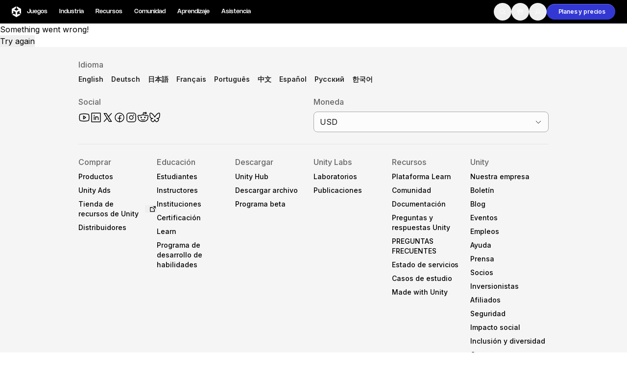

--- FILE ---
content_type: text/x-component
request_url: https://unity.com/es/releases/editor/qa?_rsc=1ni20
body_size: 1120
content:
1:"$Sreact.fragment"
2:I[32629,[],""]
3:I[95345,[],""]
4:I[45352,[],"ViewportBoundary"]
6:I[45352,[],"MetadataBoundary"]
7:"$Sreact.suspense"
0:{"b":"1MQUp_NSPIfLNZzjHbgRr","f":[["children",["locale","es","d"],"children","releases",["releases",{"children":[["slug","editor/qa","oc"],{"children":["__PAGE__",{}]}]}],["releases",["$","$1","c",{"children":[null,["$","$L2",null,{"parallelRouterKey":"children","error":"$undefined","errorStyles":"$undefined","errorScripts":"$undefined","template":["$","$L3",null,{}],"templateStyles":"$undefined","templateScripts":"$undefined","notFound":"$undefined","forbidden":"$undefined","unauthorized":"$undefined"}]]}],{"children":[["slug","editor/qa","oc"],["$","$1","c",{"children":[null,["$","$L2",null,{"parallelRouterKey":"children","error":"$undefined","errorStyles":"$undefined","errorScripts":"$undefined","template":["$","$L3",null,{}],"templateStyles":"$undefined","templateScripts":"$undefined","notFound":"$undefined","forbidden":"$undefined","unauthorized":"$undefined"}]]}],{"children":null},[["$","div","l",{"className":"h-screen w-full","data-sentry-component":"ReleasesPageLoading","data-sentry-source-file":"loading.tsx"}],[],[]],false]},null,false],["$","$1","h",{"children":[null,["$","$1","Es5NKuIJGVNQZ5RgUjAzov",{"children":[["$","$L4",null,{"children":"$L5"}],["$","meta",null,{"name":"next-size-adjust","content":""}]]}],["$","$L6","Es5NKuIJGVNQZ5RgUjAzom",{"children":["$","div",null,{"hidden":true,"children":["$","$7",null,{"fallback":null,"children":"$L8"}]}]}]]}],false]],"S":false}
5:[["$","meta","0",{"charSet":"utf-8"}],["$","meta","1",{"name":"viewport","content":"width=device-width, initial-scale=1"}]]
9:I[79729,[],"IconMark"]
8:[["$","title","0",{"children":"QA de Unity: Construir calidad con pasiÃ³n"}],["$","meta","1",{"name":"description","content":"Unity QA proporciona herramientas de construcciÃ³n, marcos de trabajo y conjuntos de pruebas tanto para los usuarios finales como para los socios corporativos."}],["$","meta","2",{"name":"robots","content":"index, follow"}],["$","link","3",{"rel":"canonical","href":"https://unity.com/es/releases/editor/qa"}],["$","link","4",{"rel":"alternate","hrefLang":"x-default","href":"https://unity.com/releases/editor/qa"}],["$","link","5",{"rel":"alternate","hrefLang":"en","href":"https://unity.com/releases/editor/qa"}],["$","link","6",{"rel":"alternate","hrefLang":"fr","href":"https://unity.com/fr/releases/editor/qa"}],["$","link","7",{"rel":"alternate","hrefLang":"es","href":"https://unity.com/es/releases/editor/qa"}],["$","link","8",{"rel":"alternate","hrefLang":"de","href":"https://unity.com/de/releases/editor/qa"}],["$","link","9",{"rel":"alternate","hrefLang":"pt","href":"https://unity.com/pt/releases/editor/qa"}],["$","link","10",{"rel":"alternate","hrefLang":"ru","href":"https://unity.com/ru/releases/editor/qa"}],["$","link","11",{"rel":"alternate","hrefLang":"zh","href":"https://unity.com/cn/releases/editor/qa"}],["$","link","12",{"rel":"alternate","hrefLang":"ja","href":"https://unity.com/ja/releases/editor/qa"}],["$","link","13",{"rel":"alternate","hrefLang":"ko","href":"https://unity.com/kr/releases/editor/qa"}],["$","meta","14",{"property":"og:title","content":"QA de Unity: Construir calidad con pasiÃ³n"}],["$","meta","15",{"property":"og:description","content":"Unity QA proporciona herramientas de construcciÃ³n, marcos de trabajo y conjuntos de pruebas tanto para los usuarios finales como para los socios corporativos."}],["$","meta","16",{"property":"og:url","content":"https://unity.com/releases/editor/qa"}],["$","meta","17",{"property":"og:site_name","content":"Unity"}],["$","meta","18",{"property":"og:image","content":"https://cdn.sanity.io/images/fuvbjjlp/production/6b13ada90921dddad9419f4d6f10bc7172d32115-360x192.png"}],["$","meta","19",{"property":"og:image:alt","content":"Logotipo de Unity"}],["$","meta","20",{"property":"og:type","content":"website"}],["$","meta","21",{"name":"twitter:card","content":"summary_large_image"}],["$","meta","22",{"name":"twitter:title","content":"QA de Unity: Construir calidad con pasiÃ³n"}],["$","meta","23",{"name":"twitter:description","content":"Unity QA proporciona herramientas de construcciÃ³n, marcos de trabajo y conjuntos de pruebas tanto para los usuarios finales como para los socios corporativos."}],["$","meta","24",{"name":"twitter:image","content":"https://cdn.sanity.io/images/fuvbjjlp/production/6b13ada90921dddad9419f4d6f10bc7172d32115-360x192.png"}],["$","meta","25",{"name":"twitter:image:alt","content":"Logotipo de Unity"}],["$","link","26",{"rel":"icon","href":"/favicon.ico","type":"image/x-icon","sizes":"48x48"}],["$","$L9","27",{}]]


--- FILE ---
content_type: application/javascript; charset=utf-8
request_url: https://unity.com/_next/static/chunks/20010.dfad1db1241a1b07.js?dpl=dpl_EgX4qn66PfF4kYk9pjPc2hgVeYeX
body_size: 1548
content:
try{let e="undefined"!=typeof window?window:"undefined"!=typeof global?global:"undefined"!=typeof globalThis?globalThis:"undefined"!=typeof self?self:{},l=(new e.Error).stack;l&&(e._sentryDebugIds=e._sentryDebugIds||{},e._sentryDebugIds[l]="ed2d4648-4fe4-4556-8364-cdb3a720794e",e._sentryDebugIdIdentifier="sentry-dbid-ed2d4648-4fe4-4556-8364-cdb3a720794e")}catch(e){}{let e="undefined"!=typeof window?window:"undefined"!=typeof global?global:"undefined"!=typeof globalThis?globalThis:"undefined"!=typeof self?self:{};e._sentryModuleMetadata=e._sentryModuleMetadata||{},e._sentryModuleMetadata[new e.Error().stack]=Object.assign({},e._sentryModuleMetadata[new e.Error().stack],{"_sentryBundlerPluginAppKey:hexagon-web":!0})}"use strict";(self.webpackChunk_N_E=self.webpackChunk_N_E||[]).push([[20010],{20010:(e,l,t)=>{t.r(l),t.d(l,{MapTrifold:()=>u});var r=t(53163),a=t(83455);let n=new Map([["bold",r.createElement(r.Fragment,null,r.createElement("path",{d:"M231.38,46.54a12,12,0,0,0-10.29-2.18L161.4,59.28l-60-30a12,12,0,0,0-8.28-.91l-64,16A12,12,0,0,0,20,56V200a12,12,0,0,0,14.91,11.64L94.6,196.72l60,30a12,12,0,0,0,8.28.91l64-16A12,12,0,0,0,236,200V56A12,12,0,0,0,231.38,46.54ZM108,59.42l40,20V196.58l-40-20Zm-64,6,40-10V174.63l-40,10ZM212,190.63l-40,10V81.37l40-10Z"}))],["duotone",r.createElement(r.Fragment,null,r.createElement("path",{d:"M160,72V216L96,184V40Z",opacity:"0.2"}),r.createElement("path",{d:"M228.92,49.69a8,8,0,0,0-6.86-1.45L160.93,63.52,99.58,32.84a8,8,0,0,0-5.52-.6l-64,16A8,8,0,0,0,24,56V200a8,8,0,0,0,9.94,7.76l61.13-15.28,61.35,30.68A8.15,8.15,0,0,0,160,224a8,8,0,0,0,1.94-.24l64-16A8,8,0,0,0,232,200V56A8,8,0,0,0,228.92,49.69ZM104,52.94l48,24V203.06l-48-24ZM40,62.25l48-12v127.5l-48,12Zm176,131.5-48,12V78.25l48-12Z"}))],["fill",r.createElement(r.Fragment,null,r.createElement("path",{d:"M228.92,49.69a8,8,0,0,0-6.86-1.45L160.93,63.52,99.58,32.84a8,8,0,0,0-5.52-.6l-64,16A8,8,0,0,0,24,56V200a8,8,0,0,0,9.94,7.76l61.13-15.28,61.35,30.68A8.15,8.15,0,0,0,160,224a8,8,0,0,0,1.94-.24l64-16A8,8,0,0,0,232,200V56A8,8,0,0,0,228.92,49.69ZM96,176a8,8,0,0,0-1.94.24L40,189.75V62.25L95.07,48.48l.93.46Zm120,17.75-55.07,13.77-.93-.46V80a8,8,0,0,0,1.94-.23L216,66.25Z"}))],["light",r.createElement(r.Fragment,null,r.createElement("path",{d:"M227.69,51.27a6,6,0,0,0-5.15-1.09L160.7,65.64l-62-31a6,6,0,0,0-4.14-.45l-64,16A6,6,0,0,0,26,56V200a6,6,0,0,0,7.46,5.82L95.3,190.36l62,31a6,6,0,0,0,4.14.45l64-16A6,6,0,0,0,230,200V56A6,6,0,0,0,227.69,51.27ZM102,49.71l52,26V206.29l-52-26Zm-64,11,52-13V179.32l-52,13ZM218,195.32l-52,13V76.68l52-13Z"}))],["regular",r.createElement(r.Fragment,null,r.createElement("path",{d:"M228.92,49.69a8,8,0,0,0-6.86-1.45L160.93,63.52,99.58,32.84a8,8,0,0,0-5.52-.6l-64,16A8,8,0,0,0,24,56V200a8,8,0,0,0,9.94,7.76l61.13-15.28,61.35,30.68A8.15,8.15,0,0,0,160,224a8,8,0,0,0,1.94-.24l64-16A8,8,0,0,0,232,200V56A8,8,0,0,0,228.92,49.69ZM104,52.94l48,24V203.06l-48-24ZM40,62.25l48-12v127.5l-48,12Zm176,131.5-48,12V78.25l48-12Z"}))],["thin",r.createElement(r.Fragment,null,r.createElement("path",{d:"M226.46,52.85a4,4,0,0,0-3.43-.73L160.47,67.76,97.79,36.42a4,4,0,0,0-2.76-.3l-64,16A4,4,0,0,0,28,56V200a4,4,0,0,0,5,3.88l62.56-15.64,62.68,31.34a4,4,0,0,0,2.76.3l64-16a4,4,0,0,0,3-3.88V56A4,4,0,0,0,226.46,52.85ZM100,46.47l56,28V209.53l-56-28ZM36,59.12l56-14V180.88l-56,14ZM220,196.88l-56,14V75.12l56-14Z"}))]]);var o=Object.defineProperty,d=Object.defineProperties,i=Object.getOwnPropertyDescriptors,f=Object.getOwnPropertySymbols,c=Object.prototype.hasOwnProperty,s=Object.prototype.propertyIsEnumerable,p=(e,l,t)=>l in e?o(e,l,{enumerable:!0,configurable:!0,writable:!0,value:t}):e[l]=t;let u=(0,r.forwardRef)((e,l)=>r.createElement(a.A,d(((e,l)=>{for(var t in l||(l={}))c.call(l,t)&&p(e,t,l[t]);if(f)for(var t of f(l))s.call(l,t)&&p(e,t,l[t]);return e})({ref:l},e),i({weights:n}))));u.displayName="MapTrifold"},83455:(e,l,t)=>{t.d(l,{A:()=>c});var r=t(53163),a=Object.defineProperty,n=Object.getOwnPropertySymbols,o=Object.prototype.hasOwnProperty,d=Object.prototype.propertyIsEnumerable,i=(e,l,t)=>l in e?a(e,l,{enumerable:!0,configurable:!0,writable:!0,value:t}):e[l]=t;let f=(0,r.forwardRef)((e,l)=>{let{alt:t,color:a="currentColor",size:f="1em",weight:c="regular",mirrored:s=!1,children:p,weights:u}=e,b=((e,l)=>{var t={};for(var r in e)o.call(e,r)&&0>l.indexOf(r)&&(t[r]=e[r]);if(null!=e&&n)for(var r of n(e))0>l.indexOf(r)&&d.call(e,r)&&(t[r]=e[r]);return t})(e,["alt","color","size","weight","mirrored","children","weights"]);return r.createElement("svg",((e,l)=>{for(var t in l||(l={}))o.call(l,t)&&i(e,t,l[t]);if(n)for(var t of n(l))d.call(l,t)&&i(e,t,l[t]);return e})({ref:l,xmlns:"http://www.w3.org/2000/svg",width:f,height:f,fill:a,viewBox:"0 0 256 256",transform:s?"scale(-1, 1)":void 0},b),!!t&&r.createElement("title",null,t),p,u.get(c))});f.displayName="SSRBase";let c=f}}]);

--- FILE ---
content_type: text/x-component
request_url: https://unity.com/es/releases/editor/beta?_rsc=1ni20
body_size: -53
content:
0:{"b":"1MQUp_NSPIfLNZzjHbgRr","f":[["children",["locale","es","d"],"children","releases",["releases",{"children":["editor",{"children":["beta",{"children":["__PAGE__",{}]}]}]}],null,[null,null],true]],"S":false}


--- FILE ---
content_type: text/x-component
request_url: https://unity.com/es/faq?_rsc=1ni20
body_size: 40141
content:
1:"$Sreact.fragment"
2:I[32629,[],""]
3:I[95345,[],""]
6:I[45352,[],"OutletBoundary"]
8:I[96673,[],"AsyncMetadataOutlet"]
a:I[45352,[],"ViewportBoundary"]
c:I[45352,[],"MetadataBoundary"]
d:"$Sreact.suspense"
f:I[47531,["34219","static/chunks/app/global-error-b7c0f591dd3d4956.js?dpl=dpl_EgX4qn66PfF4kYk9pjPc2hgVeYeX"],"default"]
:HL["/_next/static/media/c3992b2357033334-s.p.woff2","font",{"crossOrigin":"","type":"font/woff2"}]
:HL["/_next/static/media/e4af272ccee01ff0-s.p.woff2","font",{"crossOrigin":"","type":"font/woff2"}]
:HL["/_next/static/css/ec67b9e2e2b74196.css?dpl=dpl_EgX4qn66PfF4kYk9pjPc2hgVeYeX","style"]
:HL["/_next/static/css/52aa1466dd2cff59.css?dpl=dpl_EgX4qn66PfF4kYk9pjPc2hgVeYeX","style"]
:HL["/_next/static/css/06abb6c3f6655561.css?dpl=dpl_EgX4qn66PfF4kYk9pjPc2hgVeYeX","style"]
:HL["/_next/static/css/5a83b708295f4461.css?dpl=dpl_EgX4qn66PfF4kYk9pjPc2hgVeYeX","style"]
:HL["/_next/static/css/6e528a8e96e09e19.css?dpl=dpl_EgX4qn66PfF4kYk9pjPc2hgVeYeX","style"]
0:{"P":null,"b":"1MQUp_NSPIfLNZzjHbgRr","p":"","c":["","es","faq"],"i":false,"f":[[["",{"children":[["locale","es","d"],{"children":["faq",{"children":[["slug","","oc"],{"children":["__PAGE__",{}]}]}]},"$undefined","$undefined",true]}],["",["$","$1","c",{"children":[null,["$","$L2",null,{"parallelRouterKey":"children","error":"$undefined","errorStyles":"$undefined","errorScripts":"$undefined","template":["$","$L3",null,{}],"templateStyles":"$undefined","templateScripts":"$undefined","notFound":[[["$","title",null,{"children":"404: This page could not be found."}],["$","div",null,{"style":{"fontFamily":"system-ui,\"Segoe UI\",Roboto,Helvetica,Arial,sans-serif,\"Apple Color Emoji\",\"Segoe UI Emoji\"","height":"100vh","textAlign":"center","display":"flex","flexDirection":"column","alignItems":"center","justifyContent":"center"},"children":["$","div",null,{"children":[["$","style",null,{"dangerouslySetInnerHTML":{"__html":"body{color:#000;background:#fff;margin:0}.next-error-h1{border-right:1px solid rgba(0,0,0,.3)}@media (prefers-color-scheme:dark){body{color:#fff;background:#000}.next-error-h1{border-right:1px solid rgba(255,255,255,.3)}}"}}],["$","h1",null,{"className":"next-error-h1","style":{"display":"inline-block","margin":"0 20px 0 0","padding":"0 23px 0 0","fontSize":24,"fontWeight":500,"verticalAlign":"top","lineHeight":"49px"},"children":404}],["$","div",null,{"style":{"display":"inline-block"},"children":["$","h2",null,{"style":{"fontSize":14,"fontWeight":400,"lineHeight":"49px","margin":0},"children":"This page could not be found."}]}]]}]}]],[]],"forbidden":"$undefined","unauthorized":"$undefined"}]]}],{"children":[["locale","es","d"],["$","$1","c",{"children":[[["$","link","0",{"rel":"stylesheet","href":"/_next/static/css/ec67b9e2e2b74196.css?dpl=dpl_EgX4qn66PfF4kYk9pjPc2hgVeYeX","precedence":"next","crossOrigin":"$undefined","nonce":"$undefined"}],["$","link","1",{"rel":"stylesheet","href":"/_next/static/css/52aa1466dd2cff59.css?dpl=dpl_EgX4qn66PfF4kYk9pjPc2hgVeYeX","precedence":"next","crossOrigin":"$undefined","nonce":"$undefined"}]],"$L4"]}],{"children":["faq",["$","$1","c",{"children":[null,["$","$L2",null,{"parallelRouterKey":"children","error":"$undefined","errorStyles":"$undefined","errorScripts":"$undefined","template":["$","$L3",null,{}],"templateStyles":"$undefined","templateScripts":"$undefined","notFound":"$undefined","forbidden":"$undefined","unauthorized":"$undefined"}]]}],{"children":[["slug","","oc"],["$","$1","c",{"children":[null,["$","$L2",null,{"parallelRouterKey":"children","error":"$undefined","errorStyles":"$undefined","errorScripts":"$undefined","template":["$","$L3",null,{}],"templateStyles":"$undefined","templateScripts":"$undefined","notFound":"$undefined","forbidden":"$undefined","unauthorized":"$undefined"}]]}],{"children":["__PAGE__",["$","$1","c",{"children":["$L5",[["$","link","0",{"rel":"stylesheet","href":"/_next/static/css/06abb6c3f6655561.css?dpl=dpl_EgX4qn66PfF4kYk9pjPc2hgVeYeX","precedence":"next","crossOrigin":"$undefined","nonce":"$undefined"}],["$","link","1",{"rel":"stylesheet","href":"/_next/static/css/5a83b708295f4461.css?dpl=dpl_EgX4qn66PfF4kYk9pjPc2hgVeYeX","precedence":"next","crossOrigin":"$undefined","nonce":"$undefined"}],["$","link","2",{"rel":"stylesheet","href":"/_next/static/css/6e528a8e96e09e19.css?dpl=dpl_EgX4qn66PfF4kYk9pjPc2hgVeYeX","precedence":"next","crossOrigin":"$undefined","nonce":"$undefined"}]],["$","$L6",null,{"children":["$L7",["$","$L8",null,{"promise":"$@9"}]]}]]}],{},null,false]},null,false]},null,false]},null,false]},null,false],["$","$1","h",{"children":[null,[["$","$La",null,{"children":"$Lb"}],["$","meta",null,{"name":"next-size-adjust","content":""}]],["$","$Lc",null,{"children":["$","div",null,{"hidden":true,"children":["$","$d",null,{"fallback":null,"children":"$Le"}]}]}]]}],false]],"m":"$undefined","G":["$f",[]],"s":false,"S":true}
10:I[9963,["56179","static/chunks/56179-a53c6e22e415f671.js?dpl=dpl_EgX4qn66PfF4kYk9pjPc2hgVeYeX","95066","static/chunks/95066-f88c8b317d081e48.js?dpl=dpl_EgX4qn66PfF4kYk9pjPc2hgVeYeX","58889","static/chunks/58889-20895562c8c8451c.js?dpl=dpl_EgX4qn66PfF4kYk9pjPc2hgVeYeX","39853","static/chunks/39853-8a6165cbd927f7cc.js?dpl=dpl_EgX4qn66PfF4kYk9pjPc2hgVeYeX","31114","static/chunks/31114-1a1129392db0f27a.js?dpl=dpl_EgX4qn66PfF4kYk9pjPc2hgVeYeX","67318","static/chunks/67318-84ffc0308c0b039e.js?dpl=dpl_EgX4qn66PfF4kYk9pjPc2hgVeYeX","8975","static/chunks/8975-1a4a2433330e7771.js?dpl=dpl_EgX4qn66PfF4kYk9pjPc2hgVeYeX","78316","static/chunks/78316-977940e65f1ca6a7.js?dpl=dpl_EgX4qn66PfF4kYk9pjPc2hgVeYeX","56579","static/chunks/56579-79cc130cd5f4d6f5.js?dpl=dpl_EgX4qn66PfF4kYk9pjPc2hgVeYeX","24753","static/chunks/24753-e5f907349130891c.js?dpl=dpl_EgX4qn66PfF4kYk9pjPc2hgVeYeX","56704","static/chunks/56704-57336c641887daa2.js?dpl=dpl_EgX4qn66PfF4kYk9pjPc2hgVeYeX","6088","static/chunks/6088-4b65c8e8f7316251.js?dpl=dpl_EgX4qn66PfF4kYk9pjPc2hgVeYeX","98450","static/chunks/app/%5Blocale%5D/layout-c37b62952177f447.js?dpl=dpl_EgX4qn66PfF4kYk9pjPc2hgVeYeX"],"default"]
12:I[80529,["56179","static/chunks/56179-a53c6e22e415f671.js?dpl=dpl_EgX4qn66PfF4kYk9pjPc2hgVeYeX","95066","static/chunks/95066-f88c8b317d081e48.js?dpl=dpl_EgX4qn66PfF4kYk9pjPc2hgVeYeX","58889","static/chunks/58889-20895562c8c8451c.js?dpl=dpl_EgX4qn66PfF4kYk9pjPc2hgVeYeX","39853","static/chunks/39853-8a6165cbd927f7cc.js?dpl=dpl_EgX4qn66PfF4kYk9pjPc2hgVeYeX","31114","static/chunks/31114-1a1129392db0f27a.js?dpl=dpl_EgX4qn66PfF4kYk9pjPc2hgVeYeX","67318","static/chunks/67318-84ffc0308c0b039e.js?dpl=dpl_EgX4qn66PfF4kYk9pjPc2hgVeYeX","8975","static/chunks/8975-1a4a2433330e7771.js?dpl=dpl_EgX4qn66PfF4kYk9pjPc2hgVeYeX","78316","static/chunks/78316-977940e65f1ca6a7.js?dpl=dpl_EgX4qn66PfF4kYk9pjPc2hgVeYeX","56579","static/chunks/56579-79cc130cd5f4d6f5.js?dpl=dpl_EgX4qn66PfF4kYk9pjPc2hgVeYeX","24753","static/chunks/24753-e5f907349130891c.js?dpl=dpl_EgX4qn66PfF4kYk9pjPc2hgVeYeX","56704","static/chunks/56704-57336c641887daa2.js?dpl=dpl_EgX4qn66PfF4kYk9pjPc2hgVeYeX","6088","static/chunks/6088-4b65c8e8f7316251.js?dpl=dpl_EgX4qn66PfF4kYk9pjPc2hgVeYeX","98450","static/chunks/app/%5Blocale%5D/layout-c37b62952177f447.js?dpl=dpl_EgX4qn66PfF4kYk9pjPc2hgVeYeX"],"default"]
13:I[87585,["56179","static/chunks/56179-a53c6e22e415f671.js?dpl=dpl_EgX4qn66PfF4kYk9pjPc2hgVeYeX","95066","static/chunks/95066-f88c8b317d081e48.js?dpl=dpl_EgX4qn66PfF4kYk9pjPc2hgVeYeX","58889","static/chunks/58889-20895562c8c8451c.js?dpl=dpl_EgX4qn66PfF4kYk9pjPc2hgVeYeX","39853","static/chunks/39853-8a6165cbd927f7cc.js?dpl=dpl_EgX4qn66PfF4kYk9pjPc2hgVeYeX","31114","static/chunks/31114-1a1129392db0f27a.js?dpl=dpl_EgX4qn66PfF4kYk9pjPc2hgVeYeX","67318","static/chunks/67318-84ffc0308c0b039e.js?dpl=dpl_EgX4qn66PfF4kYk9pjPc2hgVeYeX","8975","static/chunks/8975-1a4a2433330e7771.js?dpl=dpl_EgX4qn66PfF4kYk9pjPc2hgVeYeX","78316","static/chunks/78316-977940e65f1ca6a7.js?dpl=dpl_EgX4qn66PfF4kYk9pjPc2hgVeYeX","56579","static/chunks/56579-79cc130cd5f4d6f5.js?dpl=dpl_EgX4qn66PfF4kYk9pjPc2hgVeYeX","24753","static/chunks/24753-e5f907349130891c.js?dpl=dpl_EgX4qn66PfF4kYk9pjPc2hgVeYeX","56704","static/chunks/56704-57336c641887daa2.js?dpl=dpl_EgX4qn66PfF4kYk9pjPc2hgVeYeX","6088","static/chunks/6088-4b65c8e8f7316251.js?dpl=dpl_EgX4qn66PfF4kYk9pjPc2hgVeYeX","98450","static/chunks/app/%5Blocale%5D/layout-c37b62952177f447.js?dpl=dpl_EgX4qn66PfF4kYk9pjPc2hgVeYeX"],"PreloadChunks"]
14:I[11201,["56179","static/chunks/56179-a53c6e22e415f671.js?dpl=dpl_EgX4qn66PfF4kYk9pjPc2hgVeYeX","95066","static/chunks/95066-f88c8b317d081e48.js?dpl=dpl_EgX4qn66PfF4kYk9pjPc2hgVeYeX","58889","static/chunks/58889-20895562c8c8451c.js?dpl=dpl_EgX4qn66PfF4kYk9pjPc2hgVeYeX","39853","static/chunks/39853-8a6165cbd927f7cc.js?dpl=dpl_EgX4qn66PfF4kYk9pjPc2hgVeYeX","31114","static/chunks/31114-1a1129392db0f27a.js?dpl=dpl_EgX4qn66PfF4kYk9pjPc2hgVeYeX","67318","static/chunks/67318-84ffc0308c0b039e.js?dpl=dpl_EgX4qn66PfF4kYk9pjPc2hgVeYeX","8975","static/chunks/8975-1a4a2433330e7771.js?dpl=dpl_EgX4qn66PfF4kYk9pjPc2hgVeYeX","78316","static/chunks/78316-977940e65f1ca6a7.js?dpl=dpl_EgX4qn66PfF4kYk9pjPc2hgVeYeX","56579","static/chunks/56579-79cc130cd5f4d6f5.js?dpl=dpl_EgX4qn66PfF4kYk9pjPc2hgVeYeX","24753","static/chunks/24753-e5f907349130891c.js?dpl=dpl_EgX4qn66PfF4kYk9pjPc2hgVeYeX","56704","static/chunks/56704-57336c641887daa2.js?dpl=dpl_EgX4qn66PfF4kYk9pjPc2hgVeYeX","6088","static/chunks/6088-4b65c8e8f7316251.js?dpl=dpl_EgX4qn66PfF4kYk9pjPc2hgVeYeX","98450","static/chunks/app/%5Blocale%5D/layout-c37b62952177f447.js?dpl=dpl_EgX4qn66PfF4kYk9pjPc2hgVeYeX"],"default"]
4:["$","html",null,{"lang":"es","className":"__variable_8b3a0b __variable_74066e md:scroll-smooth","data-sentry-component":"RootLayout","data-sentry-source-file":"layout.tsx","children":[["$","body",null,{"children":["$","$L10",null,{"data-sentry-element":"GlobalProviders","data-sentry-source-file":"layout.tsx","children":["$L11",false]}]}],["$","$L12",null,{"locale":"es","data-sentry-element":"GlobalScripts","data-sentry-source-file":"layout.tsx"}],[["$","$L13",null,{"moduleIds":["app/[locale]/layout.tsx -> @/components/Experiment/ExperimentTracker"]}],["$","$L14",null,{"data-sentry-element":"ExperimentTracker","data-sentry-source-file":"layout.tsx"}]]]}]
b:[["$","meta","0",{"charSet":"utf-8"}],["$","meta","1",{"name":"viewport","content":"width=device-width, initial-scale=1"}]]
7:null
15:I[82078,["56179","static/chunks/56179-a53c6e22e415f671.js?dpl=dpl_EgX4qn66PfF4kYk9pjPc2hgVeYeX","95066","static/chunks/95066-f88c8b317d081e48.js?dpl=dpl_EgX4qn66PfF4kYk9pjPc2hgVeYeX","58889","static/chunks/58889-20895562c8c8451c.js?dpl=dpl_EgX4qn66PfF4kYk9pjPc2hgVeYeX","39853","static/chunks/39853-8a6165cbd927f7cc.js?dpl=dpl_EgX4qn66PfF4kYk9pjPc2hgVeYeX","31114","static/chunks/31114-1a1129392db0f27a.js?dpl=dpl_EgX4qn66PfF4kYk9pjPc2hgVeYeX","67318","static/chunks/67318-84ffc0308c0b039e.js?dpl=dpl_EgX4qn66PfF4kYk9pjPc2hgVeYeX","8975","static/chunks/8975-1a4a2433330e7771.js?dpl=dpl_EgX4qn66PfF4kYk9pjPc2hgVeYeX","78316","static/chunks/78316-977940e65f1ca6a7.js?dpl=dpl_EgX4qn66PfF4kYk9pjPc2hgVeYeX","56579","static/chunks/56579-79cc130cd5f4d6f5.js?dpl=dpl_EgX4qn66PfF4kYk9pjPc2hgVeYeX","24753","static/chunks/24753-e5f907349130891c.js?dpl=dpl_EgX4qn66PfF4kYk9pjPc2hgVeYeX","56704","static/chunks/56704-57336c641887daa2.js?dpl=dpl_EgX4qn66PfF4kYk9pjPc2hgVeYeX","6088","static/chunks/6088-4b65c8e8f7316251.js?dpl=dpl_EgX4qn66PfF4kYk9pjPc2hgVeYeX","98450","static/chunks/app/%5Blocale%5D/layout-c37b62952177f447.js?dpl=dpl_EgX4qn66PfF4kYk9pjPc2hgVeYeX"],"default"]
16:T75e,[data-uri]:T826,[data-uri]:T4c6,[data-uri]:["$","div",null,{"className":"flex min-h-screen flex-col","data-sentry-component":"Layout","data-sentry-source-file":"Layout.tsx","children":[["$","$L15",null,{"data":{"_id":"mango-header-singleton__i18n_es_es","_type":"mangoHeader","title":"NavegaciÃ³n de encabezado de Mango","navigation":[{"title":"Juegos","fieldLink":{"linkReference":{"title":"Games","href":{"current":"/games"},"target":"_self"}},"listingLabel":"Juegos","panel":{"sections":[{"title":"Desarrollo","links":[{"title":"Motor de Unity","description":"Crea juegos 2D y 3D para cualquier plataforma","tag":null,"fieldLink":{"linkReference":{"title":"Unity Engine","href":{"current":"/products/unity-engine"},"target":null}},"isExternal":false,"visualType":"image","icon":"cube-focus","image":{"asset":{"url":"https://cdn.sanity.io/images/fuvbjjlp/production/48efab0e9c64ec1143feab4e048bfff10acbb8a9-72x72.png","metadata":{"lqip":"$16"}},"alt":null,"crop":null,"hotspot":null}}],"actions":[{"title":"Descargar","fieldLink":{"linkReference":{"title":"Download","href":{"current":"/download"},"target":null}},"variant":"secondary","icon":"arrow-down","iconDirection":"left"},{"title":"Planes y precios","fieldLink":{"linkReference":{"title":"Products","href":{"current":"/products"},"target":null}},"variant":"outline","icon":null,"iconDirection":"right"}],"mobileActions":null},{"title":"MonetizaciÃ³n","links":[{"title":"Compra dentro de la aplicaciÃ³n (IAP)","description":"Descubre y gestiona IAP en todas las tiendas","tag":null,"fieldLink":{"linkReference":{"title":"IAP","href":{"current":"/products/iap"},"target":null}},"isExternal":false,"visualType":"icon","icon":"shopping-bag","image":null},{"title":"MediaciÃ³n","description":"Maximiza los ingresos y optimiza la monetizaciÃ³n","tag":null,"fieldLink":{"linkReference":{"title":"Unity Levelplay","href":{"current":"/products/levelplay"},"target":"_self"}},"isExternal":false,"visualType":"image","icon":null,"image":{"asset":{"url":"https://cdn.sanity.io/images/fuvbjjlp/production/d2af6dc738dc2e149606a0d07936973035e0778d-112x112.png","metadata":{"lqip":"$17"}},"alt":null,"crop":null,"hotspot":null}},{"title":"Calidad de anuncios","description":"Protege la experiencia del usuario de tu aplicaciÃ³n","tag":null,"fieldLink":{"linkReference":{"title":"Ad Quality","href":{"current":"/products/ad-quality"},"target":"_blank"}},"isExternal":false,"visualType":"icon","icon":"user-focus","image":null},{"title":"Tapjoy","description":"Construye lealtad de usuarios a largo plazo","tag":null,"fieldLink":{"linkReference":{"title":"TapJoy PDP (L2)","href":{"current":"/products/tapjoy"},"target":"_self"}},"isExternal":false,"visualType":"icon","icon":"tapjoy-logo","image":null}],"actions":[{"title":"Todos los productos de monetizaciÃ³n","fieldLink":{"linkReference":{"title":"App Monetization Solution","href":{"current":"/solutions/app-monetization"},"target":null}},"variant":"secondary","icon":null,"iconDirection":"right"}],"mobileActions":null},{"title":"AdquisiciÃ³n de usuarios","links":[{"title":"AdquisiciÃ³n de usuarios","description":"Hazte descubrir y adquiere usuarios mÃ³viles","tag":null,"fieldLink":{"linkReference":{"title":"User Acquisition Solution","href":{"current":"/solutions/user-acquisition"},"target":null}},"isExternal":false,"visualType":"icon","icon":"user-circle-plus","image":null},{"title":"Unity Vector AI","description":"Conecta a los jugadores con los juegos adecuados","tag":null,"fieldLink":{"linkReference":{"title":"Vector unity ads LP","href":{"current":"/products/unity-ads/vector"},"target":"_self"}},"isExternal":false,"visualType":"icon","icon":"sparkle","image":null},{"title":"Publicidad en el dispositivo Aura ","description":"Alcanza a los usuarios en el dispositivo en el momento de mayor compromiso","tag":null,"fieldLink":{"linkReference":{"title":"Aura PDP","href":{"current":"/products/aura"},"target":"_self"}},"isExternal":false,"visualType":"icon","icon":"target","image":null}],"actions":[{"title":"Todos los productos de crecimiento","fieldLink":{"linkReference":{"title":"Grow","href":{"current":"/grow"},"target":"_blank"}},"variant":"secondary","icon":null,"iconDirection":"right"}],"mobileActions":null}],"highlightBox":null}},{"title":"Industria","fieldLink":{"linkReference":{"title":"Industry Solution","href":{"current":"/industry"},"target":null}},"listingLabel":"Industria","panel":{"sections":[{"title":"Casos de uso","links":[{"title":"ColaboraciÃ³n 3D","description":"Construye y revisa proyectos 3D en tiempo real","tag":null,"fieldLink":{"linkReference":{"title":"Real-Time 3D Collaboration","href":{"current":"/solutions/immersive-3d-collaboration"},"target":"_self"}},"isExternal":false,"visualType":"icon","icon":"cube-focus","image":null},{"title":"CapacitaciÃ³n envolvente","description":"CapacitaciÃ³n en entornos envolventes","tag":null,"fieldLink":{"linkReference":{"title":"Solutions Immersive Training","href":{"current":"/solutions/immersive-training"},"target":"_self"}},"isExternal":false,"visualType":"icon","icon":"panorama","image":null},{"title":"Experiencias del cliente","description":"Crea experiencias interactivas en 3D","tag":null,"fieldLink":{"linkReference":{"title":"Immersive Customer Experiences Use case page","href":{"current":"/solutions/immersive-customer-experiences"},"target":null}},"isExternal":false,"visualType":"icon","icon":"parachute","image":null}],"actions":[{"title":"Todas las soluciones de la industria","fieldLink":{"linkReference":{"title":"Industry Solution","href":{"current":"/industry"},"target":null}},"variant":"secondary","icon":null,"iconDirection":"right"}],"mobileActions":null},{"title":"Industrias","links":[{"title":"FabricaciÃ³n","description":"Logra la excelencia operativa","tag":null,"fieldLink":{"linkReference":{"title":"Manufacturing Solution","href":{"current":"/solutions/manufacturing"},"target":null}},"isExternal":false,"visualType":"icon","icon":"compass-tool","image":null},{"title":"Venta minorista","description":"Transforma las experiencias en tienda en experiencias en lÃ­nea","tag":null,"fieldLink":{"linkReference":{"title":"Retail Solution","href":{"current":"/solutions/retail"},"target":null}},"isExternal":false,"visualType":"icon","icon":"storefront","image":null},{"title":"Industria automotriz","description":"Eleva la innovaciÃ³n y las experiencias en el automÃ³vil","tag":null,"fieldLink":{"linkReference":{"title":"Automotive Solution","href":{"current":"/solutions/automotive"},"target":null}},"isExternal":false,"visualType":"icon","icon":"car","image":null}],"actions":[{"title":"Todas las industrias","fieldLink":{"linkReference":{"title":"Industry Solution","href":{"current":"/industry"},"target":null}},"variant":"secondary","icon":null,"iconDirection":"right"}],"mobileActions":null}],"highlightBox":null}},{"title":"Recursos","fieldLink":{"linkReference":{"title":"Resources Mango","href":{"current":"/resources"},"target":"_self"}},"listingLabel":"Recursos","panel":{"sections":[{"title":"Biblioteca tÃ©cnica","links":[{"title":"DocumentaciÃ³n","description":"Manuales de usuario oficiales y referencias de API","tag":null,"fieldLink":{"linkReference":{"title":"Unity Documentation","href":{"current":"https://docs.unity.com"},"target":"_self"}},"isExternal":true,"visualType":"icon","icon":"book-open-text","image":null},{"title":"Herramientas para desarrolladores","description":"Versiones de lanzamiento y rastreador de problemas","tag":null,"fieldLink":{"linkReference":{"title":"Developer Tools","href":{"current":"/developer-tools"},"target":null}},"isExternal":false,"visualType":"icon","icon":"code","image":null},{"title":"Hoja de ruta","description":"Revisar caracterÃ­sticas prÃ³ximas","tag":null,"fieldLink":{"linkReference":{"title":"Roadmap","href":{"current":"/roadmap"},"target":null}},"isExternal":false,"visualType":"icon","icon":"road-horizon","image":null},{"title":"Glosario","description":"Biblioteca de tÃ©rminos tÃ©cnicos","tag":null,"fieldLink":{"linkReference":{"title":"Glossary Landing","href":{"current":"/glossary"},"target":"_self"}},"isExternal":false,"visualType":"icon","icon":"list","image":null}],"actions":null,"mobileActions":null},{"title":"InformaciÃ³n Ãºtil","links":[{"title":"Casos de estudio","description":"Historias de Ã©xito en el mundo real","tag":null,"fieldLink":{"linkReference":{"title":"Resources - Case studies","href":{"current":"/resources?type=case-study"},"target":"_self"}},"isExternal":false,"visualType":"icon","icon":"flag","image":null},{"title":"GuÃ­as de mejores prÃ¡cticas","description":"Consejos y trucos de expertos","tag":null,"fieldLink":{"linkReference":{"title":"Best practices [Docs]","href":{"current":"https://docs.unity3d.com/6000.0/Documentation/Manual/best-practice-guides.html"},"target":"_self"}},"isExternal":false,"visualType":"icon","icon":"map-trifold","image":null}],"actions":[{"title":"Todos los recursos","fieldLink":{"linkReference":{"title":"Resources Mango","href":{"current":"/resources"},"target":"_self"}},"variant":"secondary","icon":null,"iconDirection":"right"}],"mobileActions":null},{"title":"Novedades","links":[{"title":"Blog","description":"Actualizaciones, informaciÃ³n y consejos tÃ©cnicos","tag":null,"fieldLink":{"linkReference":{"title":"Unity Blog","href":{"current":"https://unity.com/blog"},"target":"_self"}},"isExternal":false,"visualType":"icon","icon":"article","image":null},{"title":"Novedades","description":"Noticias, historias y centro de prensa","tag":null,"fieldLink":{"linkReference":{"title":"News","href":{"current":"/news"},"target":null}},"isExternal":false,"visualType":"icon","icon":"newspaper","image":null}],"actions":null,"mobileActions":null}],"highlightBox":null}},{"title":"Comunidad","fieldLink":{"linkReference":{"title":"Community","href":{"current":"/community"},"target":null}},"listingLabel":"Comunidad","panel":{"sections":[{"title":"Centro de la comunidad","links":[{"title":"Discusiones","description":"Discute, resuelve problemas y conÃ©ctate","tag":null,"fieldLink":{"linkReference":{"title":"Unity Discussions","href":{"current":"https://discussions.unity.com/"},"target":"_self"}},"isExternal":true,"visualType":"icon","icon":"chats","image":null},{"title":"Eventos","description":"Eventos globales y locales","tag":null,"fieldLink":{"linkReference":{"title":"Events Hub","href":{"current":"/events-hub"},"target":null}},"isExternal":false,"visualType":"icon","icon":"calendar-dots","image":null}],"actions":null,"mobileActions":null},{"title":"Historias de la comunidad","links":[{"title":"Hecho con Unity","description":"Presentando a los creadores de Unity","tag":null,"fieldLink":{"linkReference":{"title":"Made with Unity","href":{"current":"/made-with-unity"},"target":null}},"isExternal":false,"visualType":"icon","icon":"stamp","image":null},{"title":"Transmisiones en vivo","description":"Ãšnete a desarrolladores, creadores e insiders","tag":null,"fieldLink":{"linkReference":{"title":"Youtube Livestreams","href":{"current":"https://www.youtube.com/@unity/streams"},"target":"_self"}},"isExternal":false,"visualType":"icon","icon":"record","image":null},{"title":"Premios Unity","description":"Celebrando a los creadores de Unity en todo el mundo","tag":null,"fieldLink":{"linkReference":{"title":"Unity Awards","href":{"current":"/awards"},"target":"_self"}},"isExternal":false,"visualType":"icon","icon":"trophy","image":null}],"actions":null,"mobileActions":null}],"highlightBox":null}},{"title":"Aprendizaje","fieldLink":{"linkReference":{"title":"Learn: Start learning unity","href":{"current":"https://learn.unity.com/tutorial/start-learning-unity"},"target":"_blank"}},"listingLabel":"Aprender","panel":{"sections":[{"title":"Para todos los niveles","links":[{"title":"Unity Learn","description":"Domina las habilidades de Unity de forma gratuita","tag":null,"fieldLink":{"linkReference":{"title":"Start learning","href":{"current":"https://learn.unity.com"},"target":null}},"isExternal":false,"visualType":"icon","icon":"graduation-cap","image":null},{"title":"CapacitaciÃ³n profesional","description":"Mejora tu equipo con entrenadores de Unity","tag":null,"fieldLink":{"linkReference":{"title":"Learn Professionals","href":{"current":"/learn/professionals"},"target":null}},"isExternal":false,"visualType":"icon","icon":"identification-badge","image":null}],"actions":null,"mobileActions":null},{"title":"Â¿No tienes experiencia con Unity?","links":[{"title":"Primeros pasos","description":"Pon en marcha tu aprendizaje","tag":null,"fieldLink":{"linkReference":{"title":"Getting started with Unity","href":{"current":"/learn/get-started"},"target":"_self"}},"isExternal":false,"visualType":"icon","icon":"key","image":null},{"title":"Rutas esenciales de Unity","description":"Â¿No tienes experiencia con Unity? Comienza tu viaje","tag":null,"fieldLink":{"linkReference":{"title":"Start learning","href":{"current":"https://learn.unity.com/pathway/unity-essentials"},"target":"_blank"}},"isExternal":false,"visualType":"icon","icon":"compass","image":null},{"title":"GuÃ­as prÃ¡cticas ","description":"Consejos prÃ¡cticos y mejores prÃ¡cticas","tag":null,"fieldLink":{"linkReference":{"title":"How To Hub","href":{"current":"/how-to"},"target":null}},"isExternal":false,"visualType":"icon","icon":"book","image":null}],"actions":null,"mobileActions":null},{"title":"EducaciÃ³n","links":[{"title":"Para estudiantes","description":"Impulsa tu carrera","tag":null,"fieldLink":{"linkReference":{"title":"Unity Student PDP","href":{"current":"/products/unity-student"},"target":null}},"isExternal":false,"visualType":"icon","icon":null,"image":null},{"title":"Para docentes","description":"Potencia tu enseÃ±anza","tag":null,"fieldLink":{"linkReference":{"title":"Education solutions","href":{"current":"/solutions/education"},"target":"_self"}},"isExternal":false,"visualType":"icon","icon":null,"image":null},{"title":"Licencia gratuita para fines educativos","description":"Lleva el poder de Unity a tu instituciÃ³n","tag":null,"fieldLink":{"linkReference":{"title":"Unity Education Grant License","href":{"current":"/products/unity-education-grant-license"},"target":null}},"isExternal":false,"visualType":"icon","icon":null,"image":null},{"title":"Certificaciones","description":"Demuestra tu dominio de Unity ","tag":null,"fieldLink":{"linkReference":{"title":"Unity Certifications PDP","href":{"current":"/products/unity-certifications"},"target":"_self"}},"isExternal":false,"visualType":"icon","icon":null,"image":null}],"actions":null,"mobileActions":null}],"highlightBox":null}},{"title":"Asistencia","fieldLink":{"linkReference":{"title":"Support Services","href":{"current":"/support-services"},"target":null}},"listingLabel":"Asistencia","panel":{"sections":[{"title":"Opciones de soporte","links":[{"title":"Obtener ayuda","description":"AyudÃ¡ndote a tener Ã©xito con Unity","tag":null,"fieldLink":{"linkReference":{"title":"Support Services","href":{"current":"/support-services"},"target":null}},"isExternal":false,"visualType":"icon","icon":"lifebuoy","image":null},{"title":"Planes de Ã©xito","description":"Alcanza tus metas mÃ¡s rÃ¡pido con soporte experto","tag":null,"fieldLink":{"linkReference":{"title":"Success Plans","href":{"current":"/products/success-plans"},"target":null}},"isExternal":false,"visualType":"icon","icon":"star","image":null},{"title":"PREGUNTAS FRECUENTES","description":"Respuestas a preguntas comunes","tag":null,"fieldLink":{"linkReference":{"title":"FAQ","href":{"current":"/faq"},"target":null}},"isExternal":false,"visualType":"icon","icon":"question","image":null},{"title":"ContÃ¡ctanos","description":"ConÃ©ctate con nuestro equipo","tag":null,"fieldLink":{"linkReference":{"title":"Global Contact Us Flow","href":{"current":"/contact-us"},"target":"_self"}},"isExternal":false,"visualType":"icon","icon":"diamond","image":null}],"actions":null,"mobileActions":null}],"highlightBox":null}}],"store":{"featuredLink":{"title":"Tienda de recursos","description":"Acelera el desarrollo, realiza tu visiÃ³n.","fieldLink":{"linkReference":{"title":"Asset Store","href":{"current":"https://assetstore.unity.com/"},"target":"_blank"}},"visualType":"icon","icon":"storefront","image":{"asset":{"url":"https://cdn.sanity.io/images/fuvbjjlp/production/a049563cd7169e896452223619c8977f5f62eba2-700x421.png","metadata":{"lqip":"$18"}},"alt":"Prueba","crop":null,"hotspot":null},"isExternal":true},"menus":[{"title":"Saltar a","links":[{"title":"Recursos populares","fieldLink":{"linkReference":{"title":"Asset Store Top Assets","href":{"current":"https://assetstore.unity.com/top-assets/top-paid"},"target":"_self"}}},{"title":"Comenzar","fieldLink":{"linkReference":{"title":"Introduction to Asset Store campaign","href":{"current":"/campaign/introduction-to-asset-store"},"target":"_self"}}}]}]},"userMenu":{"signInText":"Iniciar sesiÃ³n o crear Unity ID","accountText":"Mi cuenta","userGreeting":"Hola, {{name}}: ","userSpotlightImage":{"asset":{"url":"https://cdn.sanity.io/images/fuvbjjlp/production/8312382633b2036ddb429f394f5d21460d4d52de-308x188.png","metadata":{"lqip":"[data-uri]"}},"alt":null,"crop":null,"hotspot":null},"menus":[{"title":"O gestionar servicios","links":[{"title":"LevelPlay","fieldLink":{"linkReference":{"title":"Ironsource Login page","href":{"current":"https://platform.ironsrc.com/partners/identity/login"},"target":"_blank"}},"icon":null},{"title":"Anuncios de Ironsource","fieldLink":{"linkReference":{"title":"Ironsource Login page","href":{"current":"https://platform.ironsrc.com/partners/identity/login"},"target":"_blank"}},"icon":"ironsource-logo"},{"title":"Tapjoy","fieldLink":{"linkReference":{"title":"Tapjoy Login","href":{"current":"https://ltv.tapjoy.com/s/l#session/login"},"target":"_self"}},"icon":"tapjoy-logo"}],"actions":null}]},"action":{"label":"Planes y precios","fieldLink":{"linkReference":{"title":"Products","href":{"current":"/products"},"target":null}}},"secondaryAction":null,"search":{"placeholder":"Buscar...","noResultsMessage":"Sin resultados","filterTabs":["Todos","Asistencia","Comunidad","Tienda de recursos","Recursos","Blog"]},"utilityNavigationItems":null},"locale":"es","enableFlexibleHeaderOrder":false,"data-sentry-element":"MangoHeader","data-sentry-source-file":"Layout.tsx"}],"$L19","$L1a"]}]
1b:I[18530,["48530","static/chunks/app/%5Blocale%5D/error-9cf5a06845f192c6.js?dpl=dpl_EgX4qn66PfF4kYk9pjPc2hgVeYeX"],"default"]
1c:I[13621,["13224","static/chunks/app/%5Blocale%5D/not-found-ee193632c08e76b5.js?dpl=dpl_EgX4qn66PfF4kYk9pjPc2hgVeYeX"],"default"]
1d:I[61747,["56179","static/chunks/56179-a53c6e22e415f671.js?dpl=dpl_EgX4qn66PfF4kYk9pjPc2hgVeYeX","95066","static/chunks/95066-f88c8b317d081e48.js?dpl=dpl_EgX4qn66PfF4kYk9pjPc2hgVeYeX","58889","static/chunks/58889-20895562c8c8451c.js?dpl=dpl_EgX4qn66PfF4kYk9pjPc2hgVeYeX","39853","static/chunks/39853-8a6165cbd927f7cc.js?dpl=dpl_EgX4qn66PfF4kYk9pjPc2hgVeYeX","31114","static/chunks/31114-1a1129392db0f27a.js?dpl=dpl_EgX4qn66PfF4kYk9pjPc2hgVeYeX","67318","static/chunks/67318-84ffc0308c0b039e.js?dpl=dpl_EgX4qn66PfF4kYk9pjPc2hgVeYeX","8975","static/chunks/8975-1a4a2433330e7771.js?dpl=dpl_EgX4qn66PfF4kYk9pjPc2hgVeYeX","78316","static/chunks/78316-977940e65f1ca6a7.js?dpl=dpl_EgX4qn66PfF4kYk9pjPc2hgVeYeX","56579","static/chunks/56579-79cc130cd5f4d6f5.js?dpl=dpl_EgX4qn66PfF4kYk9pjPc2hgVeYeX","24753","static/chunks/24753-e5f907349130891c.js?dpl=dpl_EgX4qn66PfF4kYk9pjPc2hgVeYeX","56704","static/chunks/56704-57336c641887daa2.js?dpl=dpl_EgX4qn66PfF4kYk9pjPc2hgVeYeX","6088","static/chunks/6088-4b65c8e8f7316251.js?dpl=dpl_EgX4qn66PfF4kYk9pjPc2hgVeYeX","98450","static/chunks/app/%5Blocale%5D/layout-c37b62952177f447.js?dpl=dpl_EgX4qn66PfF4kYk9pjPc2hgVeYeX"],"default"]
19:["$","main",null,{"className":"relative flex-1","children":["$","$L2",null,{"parallelRouterKey":"children","error":"$1b","errorStyles":[],"errorScripts":[],"template":["$","$L3",null,{}],"templateStyles":"$undefined","templateScripts":"$undefined","notFound":[["$","$L1c",null,{"data-sentry-element":"NotFoundComponent","data-sentry-component":"NotFound","data-sentry-source-file":"not-found.tsx"}],[]],"forbidden":"$undefined","unauthorized":"$undefined"}]}]
1e:T432,[data-uri]:T466,[data-uri]:["$","$L1d",null,{"data":{"languageLabel":"Idioma","currencyLabel":"Moneda","social":{"socialLabel":"Social","logos":[{"file":{"file":{"asset":{"url":"https://cdn.sanity.io/images/fuvbjjlp/production/82f958b51978ffcb001464840f4499f3f7f2e806-24x24.svg","metadata":{"blurHash":"e07-Zw%M00WB_34nay_3WBIU00IU00ofM{9Fj[-;j[M{00t79FfQ?b","lqip":"[data-uri]","dimensions":{"width":24,"height":24}}}},"alt":"Icono de Youtube","caption":null,"visualOptions":null},"icon":"youtube-logo","fieldLink":{"linkReference":{"title":"Unity Youtube","href":{"current":"https://www.youtube.com/user/Unity3D"},"target":null}}},{"file":{"file":{"asset":{"url":"https://cdn.sanity.io/images/fuvbjjlp/production/dd69f2ffe65cf07cd992ed377edb6320d17695c5-24x24.svg","metadata":{"blurHash":"e08Nqb%MIUIU4nIUxu%MIUj[9Fay?bWBxu?bIUIU-;WBRjIURj-;xu","lqip":"[data-uri]","dimensions":{"width":24,"height":24}}}},"alt":"LinkedIn icon","caption":null,"visualOptions":null},"icon":"linkedin-logo","fieldLink":{"linkReference":{"title":"Unity Linkedin","href":{"current":"https://www.linkedin.com/company/unity-technologies"},"target":null}}},{"file":{"file":{"asset":{"url":"https://cdn.sanity.io/images/fuvbjjlp/production/e9d8edc63e910a02d4c70d2cd3777e63d97e5a56-32x32.svg","metadata":{"blurHash":"e03+Dtof00fQ00of%May9FWB00ay~qof4nofWBj[j[WB00fQxuRj~q","lqip":"[data-uri]","dimensions":{"width":32,"height":32}}}},"alt":"Icono de X","caption":null,"visualOptions":null},"icon":"x-logo","fieldLink":{"linkReference":{"title":"Unity Twitter","href":{"current":"https://www.twitter.com/unity"},"target":null}}},{"file":{"file":{"asset":{"url":"https://cdn.sanity.io/images/fuvbjjlp/production/3c67aed6455caf27f09c3f552c581d0815b1ec01-24x24.svg","metadata":{"blurHash":"e07w?1xu00of00Rjj[j[j[j[00ay00Rj9Fj[ofofRjt700M{Rjxu_3","lqip":"[data-uri]","dimensions":{"width":24,"height":24}}}},"alt":"Icono de Facebook","caption":null,"visualOptions":null},"icon":"facebook-logo","fieldLink":{"linkReference":{"title":"Unity Facebook","href":{"current":"https://www.facebook.com/unity3d"},"target":null}}},{"file":{"file":{"asset":{"url":"https://cdn.sanity.io/images/fuvbjjlp/production/0d84cf67aa301c88e9eb1559d8d20ea14b73159a-24x24.svg","metadata":{"blurHash":"e084i6xu00Rj00t7t7ayj[j[00ay4nofM{Rjofofj[t700WBM{j[M{","lqip":"[data-uri]","dimensions":{"width":24,"height":24}}}},"alt":"Icono de Instagram","caption":null,"visualOptions":null},"icon":"instagram-logo","fieldLink":{"linkReference":{"title":"Unity Instagram","href":{"current":"https://www.instagram.com/unitytechnologies"},"target":"_blank"}}},{"file":{"file":{"asset":{"url":"https://cdn.sanity.io/images/fuvbjjlp/production/409bfc1bb9db03458d2bcedf36aba253211f87f2-32x32.svg","metadata":{"blurHash":"e03[xTIU4n?bM{M{IUWB-;Rj00M{4nxuRjD%ay-;j[of4nt7?bM{t7","lqip":"$1e","dimensions":{"width":32,"height":32}}}},"alt":"Icono de Reddit","caption":null,"visualOptions":{"container":null}},"icon":"reddit-logo","fieldLink":{"linkReference":{"title":"Reddit","href":{"current":"https://www.reddit.com/r/Unity3D/"},"target":"_blank"}}},{"file":{"file":{"asset":{"url":"https://cdn.sanity.io/images/fuvbjjlp/production/b3b79daaccf07ac54c1842a406650fcc1b66a45d-24x24.svg","metadata":{"blurHash":"e04U]8ofM{t74nxufQ_3j[%M00ayWBayM{fQayt7of0000ay-;fQWB","lqip":"$1f","dimensions":{"width":24,"height":24}}}},"alt":"Logo de Bluesky","caption":null,"visualOptions":{"container":null}},"icon":"bluesky-logo","fieldLink":{"linkReference":{"title":"Unity BlueSky profile","href":{"current":"https://bsky.app/profile/unity.com"},"target":"_blank"}}}]},"navigation":[{"title":"Comprar","navigationLinks":[{"title":"Productos","fieldLink":{"linkReference":{"title":"Products","href":{"current":"/products"},"target":null}}},{"title":"Unity Ads","fieldLink":{"linkReference":{"title":"Unity Ads PDP (Grow)","href":{"current":"/products/unity-ads"},"target":"_self"}}},{"title":"Tienda de recursos de Unity","fieldLink":{"linkReference":{"title":"Asset Store","href":{"current":"https://assetstore.unity.com/"},"target":"_blank"}}},{"title":"Distribuidores","fieldLink":{"linkReference":{"title":"Unity Store Resellers","href":{"current":"/partners/directory"},"target":null}}}]},{"title":"EducaciÃ³n","navigationLinks":[{"title":"Estudiantes","fieldLink":{"linkReference":{"title":"Unity Student PDP","href":{"current":"/products/unity-student"},"target":null}}},{"title":"Instructores","fieldLink":{"linkReference":{"title":"Educators PDP","href":{"current":"/products/unity-educator"},"target":null}}},{"title":"Instituciones","fieldLink":{"linkReference":{"title":"Unity Education Grant License","href":{"current":"/products/unity-education-grant-license"},"target":null}}},{"title":"CertificaciÃ³n","fieldLink":{"linkReference":{"title":"Unity Certifications PDP","href":{"current":"/products/unity-certifications"},"target":"_self"}}},{"title":"Learn","fieldLink":{"linkReference":{"title":"Learn","href":{"current":"/learn"},"target":null}}},{"title":"Programa de desarrollo de habilidades","fieldLink":{"linkReference":{"title":"Center of Excellence","href":{"current":"/partners/skills-development-programs"},"target":null}}}]},{"title":"Descargar","navigationLinks":[{"title":"Unity Hub","fieldLink":{"linkReference":{"title":"Download","href":{"current":"/download"},"target":null}}},{"title":"Descargar archivo","fieldLink":{"linkReference":{"title":"Releases Editor Archive","href":{"current":"/releases/editor/archive"},"target":null}}},{"title":"Programa beta","fieldLink":{"linkReference":{"title":"Releases Editor Beta","href":{"current":"/releases/editor/beta"},"target":null}}}]},{"title":"Unity Labs","navigationLinks":[{"title":"Laboratorios","fieldLink":{"linkReference":{"title":"Labs","href":{"current":"/labs"},"target":null}}},{"title":"Publicaciones","fieldLink":{"linkReference":{"title":"Publications","href":{"current":"/publications"},"target":null}}}]},{"title":"Recursos","navigationLinks":[{"title":"Plataforma Learn","fieldLink":{"linkReference":{"title":"Unity Learn","href":{"current":"https://learn.unity.com/"},"target":"_self"}}},{"title":"Comunidad","fieldLink":{"linkReference":{"title":"Community","href":{"current":"/community"},"target":null}}},{"title":"DocumentaciÃ³n","fieldLink":{"linkReference":{"title":"Unity3d Docs","href":{"current":"https://docs.unity3d.com/"},"target":null}}},{"title":"Preguntas y respuestas Unity","fieldLink":{"linkReference":{"title":"Releases Editor QA","href":{"current":"/releases/editor/qa"},"target":null}}},{"title":"PREGUNTAS FRECUENTES","fieldLink":{"linkReference":{"title":"FAQ","href":{"current":"/faq"},"target":null}}},{"title":"Estado de servicios","fieldLink":{"linkReference":{"title":"Unity Services Status","href":{"current":"https://status.unity.com"},"target":null}}},{"title":"Casos de estudio","fieldLink":{"linkReference":{"title":"Resources - Case studies","href":{"current":"/resources?type=case-study"},"target":"_self"}}},{"title":"Made with Unity","fieldLink":{"linkReference":{"title":"Made with Unity","href":{"current":"/made-with-unity"},"target":null}}}]},{"title":"Unity","navigationLinks":[{"title":"Nuestra empresa","fieldLink":{"linkReference":{"title":"Our Company","href":{"current":"/our-company"},"target":null}}},{"title":"BoletÃ­n","fieldLink":{"linkReference":{"title":"Unity Newsletter","href":{"current":"https://create.unity.com/opt-in-consent"},"target":null}}},{"title":"Blog","fieldLink":{"linkReference":{"title":"Unity Blog - Sanity","href":{"current":"/blog"},"target":"_self"}}},{"title":"Eventos","fieldLink":{"linkReference":{"title":"Events Hub","href":{"current":"/events-hub"},"target":null}}},{"title":"Empleos","fieldLink":{"linkReference":{"title":"Unity Careers Landing","href":{"current":"/careers"},"target":"_self"}}},{"title":"Ayuda","fieldLink":{"linkReference":{"title":"Help","href":{"current":"/help"},"target":null}}},{"title":"Prensa","fieldLink":{"linkReference":{"title":"News","href":{"current":"/news"},"target":null}}},{"title":"Socios","fieldLink":{"linkReference":{"title":"Partners","href":{"current":"/partners"},"target":null}}},{"title":"Inversionistas","fieldLink":{"linkReference":{"title":"Unity Investors","href":{"current":"https://investors.unity.com/"},"target":null}}},{"title":"Afiliados","fieldLink":{"linkReference":{"title":"Affiliates","href":{"current":"/partners/affiliates"},"target":null}}},{"title":"Seguridad","fieldLink":{"linkReference":{"title":"Security","href":{"current":"/security"},"target":null}}},{"title":"Impacto social","fieldLink":{"linkReference":{"title":"Social Impact","href":{"current":"/impact/social"},"target":null}}},{"title":"InclusiÃ³n y diversidad","fieldLink":{"linkReference":{"title":"Inclusion Diversity","href":{"current":"/inclusion-diversity"},"target":null}}},{"title":"Contacto","fieldLink":{"linkReference":{"title":"Global Contact Us Flow","href":{"current":"/contact-us"},"target":"_self"}}}]}],"legal":{"copyright":"Copyright Â© 2025 Unity Technologies","cookieSettings":"Ajuste de cookies","disclaimer":[{"_key":"44a7fd6b1002","_type":"block","children":[{"_key":"1c24850e45ae0","_type":"span","marks":[],"text":"\"Unity\", los logotipos de Unity y otras marcas comerciales de Unity son marcas comerciales o marcas comerciales registradas de Unity Technologies o de sus empresas afiliadas en los Estados Unidos y el resto del mundo ("},{"_key":"1c24850e45ae1","_type":"span","marks":["ad0cf1157cf5"],"text":"mÃ¡s informaciÃ³n aquÃ­"},{"_key":"1c24850e45ae2","_type":"span","marks":[],"text":"). Los demÃ¡s nombres o marcas son marcas comerciales de sus respectivos propietarios."}],"markDefs":[{"_key":"ad0cf1157cf5","_type":"link","href":"https://unity.com/legal/trademarks"}],"style":"normal"}],"legalLinks":[{"title":"Legal","fieldLink":{"linkReference":{"title":"Legal","href":{"current":"/legal"},"target":null}}},{"title":"PolÃ­tica de privacidad","fieldLink":{"linkReference":{"title":"Privacy Policy","href":{"current":"/legal/privacy-policy"},"target":"_self"}}},{"title":"Cookies","fieldLink":{"linkReference":{"title":"Legal Cookie Policy","href":{"current":"/legal/cookie-policy"},"target":null}}},{"title":"No quiero que se venda ni se comparta mi informaciÃ³n personal","fieldLink":{"linkReference":{"title":"Legal Do Not Sell My Personal Information","href":{"current":"/legal/do-not-sell-my-personal-information"},"target":"_self"}}}]}},"data-sentry-element":"Footer","data-sentry-source-file":"Layout.tsx"}]
20:T93a2,{"@context":"https://schema.org","@type":"FAQPage","mainEntity":[{"@type":"Question","name":"Â¿A quÃ© niveles de suscripciÃ³n puedo suscribirme con Unity?","acceptedAnswer":{"@type":"Answer","text":"Actualmente, Unity tiene diferentes planes, sujetos a los TÃ©rminos de servicio de Unity. Unity Personal Unity Pro Unity Enterprise Para mÃ¡s informaciÃ³n, consulte el artÃ­culo de la Base de conocimientos: Â¿QuÃ© niveles de suscripciÃ³n hay disponibles? Es posible que se aplique un costo de Unity Runtime a los planes de suscripciÃ³n Unity Pro y Unity Enterprise. ObtÃ©n mÃ¡s detalles aquÃ­."}},{"@type":"Question","name":"Â¿CuÃ¡nto cuesta una suscripciÃ³n de Unity y durante cuÃ¡nto tiempo puedo suscribirme?","acceptedAnswer":{"@type":"Answer","text":"Puedes encontrar una lista completa de las suscripciones de licencia y planes de pago de Unity en la tienda de Unity y en este artÃ­culo de la Base de conocimientos: Â¿QuÃ© niveles de suscripciÃ³n hay disponibles?"}},{"@type":"Question","name":"Â¿Me pertenece el contenido que creo con mi suscripciÃ³n?","acceptedAnswer":{"@type":"Answer","text":"SÃ­. Eres propietario absoluto del contenido que creas con Unity, incluso si cancelas tu suscripciÃ³n."}},{"@type":"Question","name":"Â¿Tienen una licencia con precio especial para estudiantes?","acceptedAnswer":{"@type":"Answer","text":"Los estudiantes inscritos en una instituciÃ³n educativa acreditada, y que tengan la edad necesaria para autorizar la recopilaciÃ³n y el procesamiento de su informaciÃ³n personal (por ejemplo, 13 aÃ±os en los Estados Unidos, 16 aÃ±os en la UniÃ³n Europea, etc.), califican para utilizar el plan Unity Student. Si eres instructor o una instituciÃ³n acadÃ©mica a la que le interesa usar Unity en la escuela, regÃ­strate en la licencia gratuita de educaciÃ³n de Unity o en el plan Unity Educator. Para mÃ¡s informaciÃ³n, consulte este artÃ­culo de la Base de conocimientos: Â¿CÃ³mo puedo acceder al plan Unity Student?"}},{"@type":"Question","name":"Â¿CÃ³mo pago mi suscripciÃ³n?","acceptedAnswer":{"@type":"Answer","text":"EstÃ¡n disponibles los siguientes mÃ©todos de pago: Tarjeta de crÃ©dito PayPal Alipay UnionPay BoaCompra (se aplican restricciones) Para pagar con factura, pÃ³ngase en contacto con un representante de ventas de Unity. Para mÃ¡s informaciÃ³n, consulte este artÃ­culo de la Base de conocimientos: Â¿CÃ³mo puedo adquirir una licencia de Unity?"}},{"@type":"Question","name":"Â¿QuÃ© dÃ­a del mes vence mi pago?","acceptedAnswer":{"@type":"Answer","text":"La fecha en la que te registras para tu suscripciÃ³n es la misma fecha en que vence tu pago cada mes. Por ejemplo, si comienzas tu suscripciÃ³n el dÃ­a 15 del mes, se te cobrarÃ¡n los meses siguientes el dÃ­a 15."}},{"@type":"Question","name":"Â¿Puedo combinar diferentes planes de pago?","acceptedAnswer":{"@type":"Answer","text":"Dado que no se pueden comprar varias suscripciones para la misma organizaciÃ³n, tampoco es posible combinar diferentes planes de pago. Por ejemplo, no puedes tener una suscripciÃ³n prepagada de 12 meses y una suscripciÃ³n de pago mensual para la misma organizaciÃ³n. Para mÃ¡s informaciÃ³n, consulte este artÃ­culo de la Base de conocimientos: Â¿Puedo cambiar el plan de pago de mi suscripciÃ³n?"}},{"@type":"Question","name":"Â¿En quÃ© paÃ­ses se cobran impuestos sobre una suscripciÃ³n?","acceptedAnswer":{"@type":"Answer","text":"Unity recauda impuestos sobre la venta de suscripciones si ley asÃ­ lo exige. ComunÃ­cate con la autoridad fiscal local para obtener detalles en tu paÃ­s de residencia. Las autoridades fiscales locales determinan los nÃºmeros de IVA y de impuestos, y te permiten evitar el pago de impuestos sobre la venta de las compras realizadas en cualquier pÃ¡gina de Unity Store si estÃ¡s exento de hacerlo. Para obtener informaciÃ³n sobre cÃ³mo aÃ±adir su nÃºmero de identificaciÃ³n fiscal a su cuenta, consulte el artÃ­culo de la Base de conocimientos: Â¿CÃ³mo aÃ±ado mi nÃºmero de identificaciÃ³n fiscal?"}},{"@type":"Question","name":"Â¿DÃ³nde puedo leer las notas de la versiÃ³n de Unity?","acceptedAnswer":{"@type":"Answer","text":"Las notas de la versiÃ³n completa para la versiÃ³n mÃ¡s reciente de Unity se encuentran en la pÃ¡gina What's New (Novedades). Las notas de la versiÃ³n de todas las versiones anteriores de Unity se encuentran en el menÃº desplegable a la derecha en la misma pÃ¡gina."}},{"@type":"Question","name":"Â¿DÃ³nde puedo encontrar la hoja de ruta de Unity?","acceptedAnswer":{"@type":"Answer","text":"La hoja de ruta de la plataforma de Unity se encuentra en el sitio web aquÃ­. La hoja de ruta se divide en diferentes secciones para brindar una visiÃ³n mÃ¡s detallada de lo que ocurre, dÃ³nde y cuÃ¡ndo. AdemÃ¡s de la hoja de ruta, en cada secciÃ³n, los usuarios pueden enviar sus propias ideas y comentarios. Para mÃ¡s informaciÃ³n, consulte el artÃ­culo de la Base de conocimientos: Â¿CÃ³mo puedo enviar comentarios sobre Unity?"}},{"@type":"Question","name":"Â¿Puedo combinar el contenido que creo con UnityÂ Personal con el contenido creado en las versiones educativas de Unity?","acceptedAnswer":{"@type":"Answer","text":"SÃ­. Puedes crear contenido con Unity Personal y combinarlo con contenido creado en las versiones educativas de Unity. Consulte el siguiente artÃ­culo de la Base de conocimientos para obtener mÃ¡s informaciÃ³n: Â¿Puedo combinar contenidos de mi centro escolar con mi Personal Edition domÃ©stica?"}},{"@type":"Question","name":"Â¿Se puede utilizar el contenido de terceros (como contenido generado por el usuario, mods de juegos y paquetes de la Tienda de recursos) desarrollado en UnityÂ Personal para desarrollar un juego en UnityÂ Pro o Enterprise, y viceversa?","acceptedAnswer":{"@type":"Answer","text":"SÃ­. Puedes patentar el contenido de un tercero para usarlo en el desarrollo de tu juego, independientemente de la versiÃ³n de Unity en la que se haya creado ese contenido. Para mÃ¡s informaciÃ³n, consulte los artÃ­culos de la Base de conocimientos: Â¿Puedo utilizar contenidos de terceros creados en un nivel de suscripciÃ³n diferente para desarrollar mi juego? Can I use assets from the Asset Store in my commercial game? (Â¿Puedo usar recursos de la Tienda de recursos en mi juego comercial?)"}},{"@type":"Question","name":"Â¿Podemos usar cÃ³digo/arte/recursos en los proyectos de ejemplo de UnityÂ Technologies?","acceptedAnswer":{"@type":"Answer","text":"Los recursos de nuestro tutorial y proyectos de ejemplo son muy conocidos y, por lo tanto, te recomendamos que no los utilices en juegos y contenido comerciales. EstÃ¡n diseÃ±ados para utilizarlos en contenido no comercial con fines educativos Ãºnicamente. Para obtener informaciÃ³n mÃ¡s detallada sobre las licencias de activos, consulte el artÃ­culo de la Base de conocimientos: Can I use assets from the Asset Store in my commercial game? (Â¿Puedo usar recursos de la Tienda de recursos en mi juego comercial?)"}},{"@type":"Question","name":"Necesito asistencia adicional sobre mi producto, recurso o cuenta de Unity.","acceptedAnswer":{"@type":"Answer","text":"Resuelve problemas comunes Explora la base de conocimiento o los foros para encontrar las respuestas por tu cuenta. Enviar una solicitud Crea un ticket de atenciÃ³n al cliente para hablar con alguien que pueda ayudarte. Obtener informaciÃ³n sobre nuestros servicios y opciones de asistencia Visita Asistencia y servicios para encontrar el tipo de ayuda que tÃº y tus proyectos necesitan."}},{"@type":"Question","name":"Necesito capacitaciÃ³n de Unity para mÃ­ o mi equipo.","acceptedAnswer":{"@type":"Answer","text":"Consulta nuestros recursos de aprendizaje para desarrollar tus habilidades y tu carrera, desde cursos en lÃ­nea que puedes hacer a tu propio ritmo hasta talleres impartidos por expertos."}},{"@type":"Question","name":"Â¿En cuÃ¡ntas mÃ¡quinas puedo activar mi licencia de Unity?","acceptedAnswer":{"@type":"Answer","text":"Se puede activar un puesto de Unity Pro o Enterprise en un mÃ¡ximo de dos mÃ¡quinas a la vez. Consulte el siguiente artÃ­culo de la Base de conocimientos para obtener mÃ¡s informaciÃ³n: Me gustarÃ­a tener mÃ¡s de dos activaciones en mi licencia. What can I do? (Me gustarÃ­a tener mÃ¡s de dos activaciones de mi licencia. Â¿QuÃ© puedo hacer?)"}},{"@type":"Question","name":"Â¿Puedo activar dos versiones diferentes de Unity en la misma mÃ¡quina?","acceptedAnswer":{"@type":"Answer","text":"Puedes tener tantas versiones del Editor de Unity instaladas y activadas en tu mÃ¡quina como necesites con la ayuda del Unity Hub. Para obtener mÃ¡s informaciÃ³n sobre el Hub Unity, consulte el artÃ­culo de la Base de conocimientos: Â¿QuÃ© es Unity Hub?"}},{"@type":"Question","name":"Â¿CÃ³mo puedo liberar la licencia de la mÃ¡quina que estoy usando?","acceptedAnswer":{"@type":"Answer","text":"Para conocer todos los pasos necesarios para devolver las activaciones, consulte el artÃ­culo de la Base de conocimientos: Â¿CÃ³mo devuelvo las activaciones de mi licencia Pro/Enterprise?"}},{"@type":"Question","name":"Â¿CÃ³mo encuentro el nÃºmero de serie para activar mi suscripciÃ³n?","acceptedAnswer":{"@type":"Answer","text":"Los nÃºmeros de serie, tambiÃ©n conocidos como claves de licencia, permiten al Editor de Unity saber quÃ© nivel de acceso otorgar a cada usuario. Es por eso que se requieren como parte del proceso de activaciÃ³n. Los usuarios de Personal Edition no necesitan un nÃºmero de serie para la activaciÃ³n. Tienen una opciÃ³n diferente para seleccionar durante el proceso de activaciÃ³n. Para los usuarios de Pro y Enterprise, la clave de la licencia se obtiene a travÃ©s de la cuenta; para ello, haz clic en My Seats (Mis puestos) a la izquierda de la pantalla en la configuraciÃ³n de tu cuenta. Consulte el siguiente artÃ­culo de la Base de conocimientos para obtener mÃ¡s informaciÃ³n: Â¿CÃ³mo encuentro el nÃºmero de serie de mi licencia?"}},{"@type":"Question","name":"Â¿CÃ³mo activo mi suscripciÃ³n?","acceptedAnswer":{"@type":"Answer","text":"La forma mÃ¡s rÃ¡pida de activar tu licencia es en lÃ­nea. Consulte el siguiente artÃ­culo de la Base de conocimientos para obtener orientaciÃ³n sobre la activaciÃ³n de su licencia: Â¿CÃ³mo activo mi licencia?"}},{"@type":"Question","name":"Â¿CÃ³mo accedo a las consolas?","acceptedAnswer":{"@type":"Answer","text":"Para desarrollar plataformas bloqueadas como Xbox, PlayStation y Switch, debes solicitar el estado de desarrollador al fabricante de cada consola y tener una suscripciÃ³n actual a Unity Pro o Enterprise (solo Xbox y PlayStation). Para mÃ¡s informaciÃ³n, consulte los artÃ­culos de la Base de conocimientos: Â¿CÃ³mo desarrollo para plataformas Xbox? How do I develop to PlayStationÂ® platforms? (Â¿CÃ³mo desarrollo para plataformas PlayStationÂ®?) What platforms are supported by Unity? (Â¿QuÃ© plataformas admite Unity?)"}},{"@type":"Question","name":"Â¿QuÃ© obtengo con la suscripciÃ³n a Unity?","acceptedAnswer":{"@type":"Answer","text":"Todas las suscripciones a Unity incluyen acceso a nuestro eficaz motor 3D en tiempo real junto con varios servicios para ayudar a administrar, operar y monetizar tus proyectos. Para obtener todos los detalles sobre lo que se incluye con cada suscripciÃ³n, consulta la tabla de comparaciones de planes en la tienda web de Unity."}},{"@type":"Question","name":"Â¿QuÃ© es la pantalla de inicio Â«Made with UnityÂ»?","acceptedAnswer":{"@type":"Answer","text":"La pantalla de inicio de Unity es igual en todas las plataformas. Se muestra rÃ¡pido mientras la presentaciÃ³n se carga de forma asincrÃ³nica en segundo plano. Esto difiere de sus propias pantallas o animaciones de introducciÃ³n, que pueden tardar en aparecer debido a que Unity tiene que cargar todo el motor y la presentaciÃ³n antes de mostrarlas. El Editor de Unity te permite configurar una pantalla de inicio para tu proyecto. El nivel al que puedes personalizar la pantalla de inicio de Unity depende de tu suscripciÃ³n a Unity. SegÃºn la versiÃ³n de Unity que tengas (Unity Personal o Unity Pro), podrÃ¡s deshabilitar la pantalla de inicio de Unity por completo, deshabilitar el logotipo de Unity y agregar tus propios logotipos, entre otras opciones. Si quieres obtener mÃ¡s informaciÃ³n para configurar la pantalla de inicio, consulta nuestra pÃ¡gina de documentaciÃ³n."}},{"@type":"Question","name":"Â¿En quÃ© monedas puedo pagar?","acceptedAnswer":{"@type":"Answer","text":"Unity admite las siguientes monedas: USD, EUR, JPY, KRW, CNY y BRL (con restricciones). Nuestra pasarela de pago principal es WorldPay, que cubre la mayorÃ­a de los mercados. Para mÃ¡s informaciÃ³n, consulte el artÃ­culo de la Base de conocimientos: Â¿En quÃ© moneda se pagan los abonos?"}},{"@type":"Question","name":"Me acabo de suscribir, pero necesito asignar un puesto. Â¿CÃ³mo lo hago?","acceptedAnswer":{"@type":"Answer","text":"Para acceder a tu nueva suscripciÃ³n, deberÃ¡s asignarte un puesto para recibir una clave de serie y activar tu licencia. Si compraste la suscripciÃ³n en nombre de una organizaciÃ³n, debes asignar un puesto a cada usuario para que puedan activar su licencia. Consulte el siguiente artÃ­culo de la Base de conocimientos para obtener una guÃ­a paso a paso: How do I assign a seat to a user? (Â¿CÃ³mo asigno un puesto a un usuario?)"}},{"@type":"Question","name":"Veo el error Â«Tu nÃºmero de serie no es vÃ¡lidoÂ» cuando intento realizar la activaciÃ³n a travÃ©s del UnityÂ Hub. Â¿QuÃ© significa?","acceptedAnswer":{"@type":"Answer","text":"La causa mÃ¡s comÃºn de este error es que la clave de licencia se estÃ¡ quedando sin activaciones. Si recientemente actualizaste tu sistema operativo o cambiaste algÃºn hardware, esto puede alterar el ID de hardware al que se asocia el archivo de licencia de Unity (.ULF), lo que efectivamente hace que el .ULF actual sea redundante. Otra causa del error Your serial number is not valid (Tu nÃºmero de serie no es vÃ¡lido) es un problema de conexiÃ³n entre tu mÃ¡quina y los servidores de licencias de Unity. Para mÃ¡s informaciÃ³n, consulte el artÃ­culo de la base de conocimientos: Veo el error Â«Tu nÃºmero de serie no es vÃ¡lidoÂ» cuando intento realizar la activaciÃ³n a travÃ©s del Unity Hub. Â¿QuÃ© significa?)"}},{"@type":"Question","name":"Â¿Se interrumpirÃ¡ mi proyecto si actualizo a una nueva versiÃ³n de Unity?","acceptedAnswer":{"@type":"Answer","text":"Siempre recomendamos que los usuarios hagan una copia de seguridad de cualquiera de sus proyectos antes de actualizarlos a una nueva versiÃ³n de Unity. Para obtener mÃ¡s informaciÃ³n, consulta las guÃ­as de actualizaciÃ³n de la documentaciÃ³n."}},{"@type":"Question","name":"Â¿Puedo usar mi licencia sin conexiÃ³n?","acceptedAnswer":{"@type":"Answer","text":"SÃ­. Puedes usar tu licencia de Unity sin conexiÃ³n si la activas manualmente. Sin embargo, algunos servicios como el Package Manager y Collaborate no estÃ¡n disponibles sin conexiÃ³n. Para mÃ¡s informaciÃ³n, consulte el artÃ­culo de la base de conocimientos: Â¿CÃ³mo activo mi licencia?"}},{"@type":"Question","name":"Â¿Puedo vender o transferir la propiedad de mi licencia a otra persona?","acceptedAnswer":{"@type":"Answer","text":"Las licencias de Unity estÃ¡n asociadas con la organizaciÃ³n para la que se comprÃ³ una suscripciÃ³n. Esto significa que, si un usuario se va de una organizaciÃ³n, un administrador o propietario puede revocar y luego reasignar el puesto de licencia a otro usuario dentro de la misma organizaciÃ³n. Ten en cuenta que las suscripciones no se pueden transferir de una organizaciÃ³n a otra. Para mÃ¡s informaciÃ³n, consulte los siguientes artÃ­culos de la Base de conocimientos: Â¿QuÃ© es un puesto? How can I revoke a seat in my Organization? (Â¿CÃ³mo puedo revocar un puesto en mi organizaciÃ³n?) How do I assign a seat to a user? (Â¿CÃ³mo asigno un puesto a un usuario?)"}},{"@type":"Question","name":"Â¿Puedo cancelar mi suscripciÃ³n antes de que finalice mi periodo de compromiso?","acceptedAnswer":{"@type":"Answer","text":"Las suscripciones de software no se pueden cancelar durante su periodo de compromiso ni son reembolsables. Esto significa que, una vez que te comprometes con una suscripciÃ³n durante cierto periodo, tienes la obligaciÃ³n de pagar todos los pagos adeudados para ese periodo. Aunque interrumpas tus pagos y tu licencia se corte, sigues teniendo la obligaciÃ³n de abonar los pagos pendientes correspondientes a tu periodo de suscripciÃ³n. Para obtener mÃ¡s informaciÃ³n, consulta los TÃ©rminos de servicio de Unity, que incluyen los tÃ©rminos adicionales para el software de Unity."}},{"@type":"Question","name":"Â¿Puedo actualizar mi suscripciÃ³n a un nivel superior?","acceptedAnswer":{"@type":"Answer","text":"SÃ­. Puedes cambiar tu suscripciÃ³n a un nivel superior disponible en tu cuenta de Unity. Al hacer el cambio, comenzarÃ¡s un nuevo plazo de compromiso, y cualquier monto prepagado restante del plazo original se tomarÃ¡ a cuenta para el pago de tu plan actualizado. Para mÃ¡s informaciÃ³n, consulte el artÃ­culo de la Base de conocimientos: Â¿CÃ³mo puedo mejorar mi nivel de suscripciÃ³n?"}},{"@type":"Question","name":"Â¿Puedo bajar de categorÃ­a de suscripciÃ³n durante el periodo de compromiso?","acceptedAnswer":{"@type":"Answer","text":"Durante tu periodo de compromiso, no puedes bajar de categorÃ­a tu suscripciÃ³n. Puede actualizar tu suscripciÃ³n a un nivel superior durante el periodo de compromiso. Sin embargo, no puedes reducir la cantidad de puestos si la actualizas a un nivel superior. Consulte el siguiente artÃ­culo de la Base de conocimientos para obtener mÃ¡s informaciÃ³n: Â¿CÃ³mo actualizo mi nivel de suscripciÃ³n?"}},{"@type":"Question","name":"Â¿Puedo cambiar la cantidad de puestos en mi suscripciÃ³n?","acceptedAnswer":{"@type":"Answer","text":"Si eres el propietario de una organizaciÃ³n de Unity con una suscripciÃ³n de Unity asociada, puedes agregar puestos a tu suscripciÃ³n a travÃ©s de tu cuenta de Unity. Para mÃ¡s informaciÃ³n, consulte el artÃ­culo de la Base de conocimientos: Â¿CÃ³mo puedo aumentar el nÃºmero de plazas de mi plan de suscripciÃ³n? No es posible reducir la cantidad de puestos de una suscripciÃ³n si aÃºn estÃ¡ en el periodo de compromiso inicial de 12 meses. Para mÃ¡s informaciÃ³n al respecto, consulte el artÃ­culo: Â¿CÃ³mo puedo reducir el nÃºmero de plazas de mi plan de suscripciÃ³n?"}},{"@type":"Question","name":"Â¿Se renovarÃ¡ automÃ¡ticamente mi suscripciÃ³n?","acceptedAnswer":{"@type":"Answer","text":"SÃ­. Tu suscripciÃ³n se renovarÃ¡ automÃ¡ticamente con el mismo plazo y la misma frecuencia de pago que tu suscripciÃ³n original, a menos que cambies tu configuraciÃ³n de renovaciÃ³n o elijas otro plan en tu cuenta de Unity antes de tu siguiente fecha de renovaciÃ³n programada. Para mÃ¡s informaciÃ³n, consulte el artÃ­culo de la Base de conocimientos: Â¿Se renovarÃ¡ automÃ¡ticamente mi abono Unity cuando haya finalizado mi contrato de 12 meses?"}},{"@type":"Question","name":"Â¿QuÃ© es una cuenta de Unity?","acceptedAnswer":{"@type":"Answer","text":"Una cuenta de Unity es tu cuenta de usuario con Unity. Una vez que hayas creado tu cuenta, puedes descargar y comenzar a usar Unity y la Tienda de recursos. Visita id.unity.com para crear tu propia cuenta de Unity."}},{"@type":"Question","name":"Â¿QuÃ© es una organizaciÃ³n?","acceptedAnswer":{"@type":"Answer","text":"Cuando creas una cuenta de Unity, el sistema crea automÃ¡ticamente una organizaciÃ³n predeterminada en tu cuenta. Las organizaciones son una forma de organizar tus proyectos y licencias en nuestro sitio web. Las suscripciones y compras de la Tienda de recursos se asocian a tu organizaciÃ³n. Para mÃ¡s informaciÃ³n, consulte el artÃ­culo de la Base de conocimientos: Â¿QuÃ© es una organizaciÃ³n?"}},{"@type":"Question","name":"Â¿CÃ³mo se usan las organizaciones de Unity?","acceptedAnswer":{"@type":"Answer","text":"Las organizaciones son una forma de organizar tus proyectos, suscripciones y recursos en el sitio web de Unity. Cualquier persona asociada con una organizaciÃ³n tiene acceso a las licencias, los proyectos y la informaciÃ³n financiera de esa organizaciÃ³n en funciÃ³n de su rol en la organizaciÃ³n. Para mÃ¡s informaciÃ³n, consulte el artÃ­culo de la Base de conocimientos: Â¿QuÃ© es una organizaciÃ³n?"}},{"@type":"Question","name":"Â¿QuÃ© roles hay en una organizaciÃ³n?","acceptedAnswer":{"@type":"Answer","text":"En una organizaciÃ³n, tienes diferentes derechos administrativos segÃºn el rol que tengas: propietario, administrador o usuario. Los diferentes roles dan acceso a ciertos niveles de derechos administrativos dentro de una organizaciÃ³n. Para mÃ¡s informaciÃ³n, consulte el artÃ­culo: Â¿QuÃ© pueden hacer los propietarios, gestores y usuarios en una organizaciÃ³n?"}},{"@type":"Question","name":"Â¿QuÃ© es un grupo?","acceptedAnswer":{"@type":"Answer","text":"Los grupos son una herramienta para ayudar a las organizaciones mÃ¡s grandes a administrar mejor sus equipos. Un propietario o administrador de una organizaciÃ³n puede seleccionar a ciertos miembros de su organizaciÃ³n, ponerlos en un grupo y agregar ese grupo a un proyecto de Unity, lo que otorga acceso a los miembros de ese grupo. Para mÃ¡s informaciÃ³n, consulte el artÃ­culo: Â¿Para quÃ© sirve la herramienta \"Grupos\" en las Organizaciones?"}},{"@type":"Question","name":"Â¿QuÃ© es un proyecto de Unity?","acceptedAnswer":{"@type":"Answer","text":"Un proyecto se guarda dentro de una organizaciÃ³n de Unity. Los proyectos de Unity tienen acceso a los servicios de Unity en esa organizaciÃ³n y se pueden compartir y administrar con otras personas a travÃ©s de Unity. Cualquier persona que sea parte de esa organizaciÃ³n tiene acceso a ese proyecto. Sin embargo, tambiÃ©n puedes invitar a personas ajenas a la organizaciÃ³n a un proyecto especÃ­fico a travÃ©s del editor. Esas personas tendrÃ¡n acceso a todo en ese proyecto, pero no tendrÃ¡n acceso a nada mÃ¡s en la misma organizaciÃ³n. Para mÃ¡s informaciÃ³n, consulte los artÃ­culos: Â¿DÃ³nde estÃ¡n mis proyectos Unity y quiÃ©n tiene acceso a ellos? Adding team members to your Unity project (Agregar miembros del equipo a tu proyecto de Unity)"}},{"@type":"Question","name":"Â¿QuÃ© usuarios se pueden asociar a un proyecto?","acceptedAnswer":{"@type":"Answer","text":"Cualquier persona que tenga una cuenta de Unity se puede asociar a un proyecto. Para mÃ¡s informaciÃ³n, consulta la pÃ¡gina del manual: Adding team members to your Unity project (Agregar miembros del equipo a tu proyecto de Unity)"}},{"@type":"Question","name":"Â¿Por quÃ© los usuarios se deben asociar a un proyecto de Unity?","acceptedAnswer":{"@type":"Answer","text":"Unity brinda funciones que permiten a los usuarios asociados con un proyecto de Unity crear mÃ¡s rÃ¡pido y comunicarse mejor entre ellos. Los usuarios asociados a un proyecto de Unity tambiÃ©n pueden utilizar los servicios de Unity asociados con la organizaciÃ³n del proyecto de Unity. Para mÃ¡s informaciÃ³n, consulte los siguientes artÃ­culos: Adding team members to your Unity project (Agregar miembros del equipo a tu proyecto de Unity) Â¿Con quiÃ©n puedo utilizar Collaborate? Unity Collaborate"}},{"@type":"Question","name":"Â¿CuÃ¡l es la relaciÃ³n entre usuarios, organizaciones y proyectos?","acceptedAnswer":{"@type":"Answer","text":"Una organizaciÃ³n tiene usuarios y proyectos. Cualquier usuario que sea miembro de una organizaciÃ³n tambiÃ©n tendrÃ¡ acceso a los proyectos asociados. Para mÃ¡s informaciÃ³n, consulte el manual de Unity: Adding team members to your Unity project (Agregar miembros del equipo a tu proyecto de Unity)"}},{"@type":"Question","name":"Â¿QuÃ© sucede si se reasigna/revoca mi puesto de Unity?","acceptedAnswer":{"@type":"Answer","text":"Los propietarios de una organizaciÃ³n pueden revocar los puestos de Unity en cualquier momento. Este proceso puede ser necesario si el propietario quiere transferir el puesto a un nuevo usuario dentro de la organizaciÃ³n. Cuando se revoca un puesto, se notifica al usuario por correo electrÃ³nico. Si tu puesto se revocÃ³ y crees que se trata de un error, comunÃ­cate directamente con el propietario de la organizaciÃ³n. Para mÃ¡s informaciÃ³n, consulte el artÃ­culo de la Base de conocimientos: How can I revoke a seat in my Organization? (Â¿CÃ³mo puedo revocar un puesto en mi organizaciÃ³n?)"}},{"@type":"Question","name":"Â¿Un usuario puede estar asociado con varias organizaciones?","acceptedAnswer":{"@type":"Answer","text":"Un usuario puede estar asociado con varias organizaciones si lo desea. Consulte los siguientes artÃ­culos de la Base de conocimientos para obtener mÃ¡s informaciÃ³n sobre las organizaciones de Unity: Â¿QuÃ© pueden hacer los propietarios, gestores y usuarios en una organizaciÃ³n? How do I create a new Organization? (Â¿CÃ³mo creo una nueva organizaciÃ³n?)"}},{"@type":"Question","name":"Â¿CuÃ¡l es la diferencia entre mi mÃ©todo de pago y mi perfil de pago?","acceptedAnswer":{"@type":"Answer","text":"Los mÃ©todos de pago se refieren a lo que utilizas para pagar tus suscripciones de Unity y las compras en la Tienda de recursos, por ejemplo, una tarjeta de crÃ©dito. El perfil de pago estÃ¡ destinado a los usuarios que reciben ganancias de servicios como los siguientes: Tienda de recursos (editores) Unity Ads Ayuda en vivo de Unity Para mÃ¡s informaciÃ³n, consulte los siguientes artÃ­culos de la Base de conocimientos: Â¿CÃ³mo configuro mi perfil de pago de la Tienda de Activos? How do I complete my payout profile? (Â¿CÃ³mo completo mi perfil de pagos? (LiveHelp) Â¿CÃ³mo recibo el pago por mis ingresos publicitarios?"}},{"@type":"Question","name":"Â¿CuÃ¡ntas organizaciones puede crear un usuario?","acceptedAnswer":{"@type":"Answer","text":"No hay lÃ­mite para la cantidad de organizaciones que puedes crear a travÃ©s de tu cuenta de Unity. Para mÃ¡s informaciÃ³n, consulte el artÃ­culo de la Base de conocimientos: How do I create a new Organization? (Â¿CÃ³mo creo una nueva organizaciÃ³n?)"}},{"@type":"Question","name":"Â¿CÃ³mo invito a alguien a una organizaciÃ³n?","acceptedAnswer":{"@type":"Answer","text":"Como propietario o administrador de una organizaciÃ³n, puedes invitar a nuevos miembros a tu organizaciÃ³n a travÃ©s de tu cuenta de Unity. Para conocer todos los pasos, consulte el artÃ­culo de la Base de conocimientos: Â¿CÃ³mo invito a un nuevo miembro a mi OrganizaciÃ³n?"}},{"@type":"Question","name":"Â¿CÃ³mo invito a alguien a un proyecto?","acceptedAnswer":{"@type":"Answer","text":"Puedes agregar miembros del equipo a tu proyecto a travÃ©s del Editor de Unity o desde el panel de servicios. Para mÃ¡s informaciÃ³n, consulte la siguiente documentaciÃ³n: Adding team members to your Unity project (Agregar miembros del equipo a tu proyecto de Unity)"}},{"@type":"Question","name":"Â¿QuÃ© es un puesto?","acceptedAnswer":{"@type":"Answer","text":"Cuando te suscribes a Unity, compras un puesto o derechos de acceso para cada persona de tu organizaciÃ³n que usa Unity. Por ejemplo, si tienes 10 usuarios en tu equipo, necesitas una suscripciÃ³n a Unity Pro con 10 puestos, y cada puesto cuesta USD 150/mes. Para obtener mÃ¡s informaciÃ³n, consulta el artÃ­culo What is a 'Seat'? (Â¿QuÃ© es un puesto?)"}},{"@type":"Question","name":"Â¿QuiÃ©n puede distribuir puestos en una organizaciÃ³n?","acceptedAnswer":{"@type":"Answer","text":"El propietario o el gerente de una organizaciÃ³n puede distribuir todos los puestos a los miembros de esa organizaciÃ³n. Para mÃ¡s informaciÃ³n, consulte el artÃ­culo: How do I assign a seat to a user? (Â¿CÃ³mo asigno un puesto a un usuario?)"}},{"@type":"Question","name":"Â¿CÃ³mo administro los puestos de mi suscripciÃ³n?","acceptedAnswer":{"@type":"Answer","text":"Puedes administrar los puestos de tu suscripciÃ³n en Organization (OrganizaciÃ³n) > Subscription (SuscripciÃ³n) > Seats (Puestos). En la pestaÃ±a Seat Management (AdministraciÃ³n de puestos), puedes ver cuÃ¡ntos puestos estÃ¡n asignados y quedan para asignar. TambiÃ©n puedes revocar puestos y reasignarlos a nuevos usuarios. Para mÃ¡s informaciÃ³n, consulte los siguientes artÃ­culos: How can I revoke a seat in my Organization? (Â¿CÃ³mo puedo revocar un puesto en mi organizaciÃ³n?) How do I assign a seat to a user? (Â¿CÃ³mo asigno un puesto a un usuario?)"}},{"@type":"Question","name":"Â¿Puedo asignar un puesto a un profesional independiente que no sea empleado de mi organizaciÃ³n?","acceptedAnswer":{"@type":"Answer","text":"Para asignar un puesto a un profesional independiente/contratista, el propietario o gerente de la organizaciÃ³n primero deberÃ¡ invitar a ese profesional independiente/contratista a convertirse en miembro de la organizaciÃ³n con la suscripciÃ³n asociada. Para mÃ¡s informaciÃ³n, consulte los siguientes artÃ­culos: Â¿CÃ³mo invito a un nuevo miembro a mi OrganizaciÃ³n? How do I assign a seat to a user? (Â¿CÃ³mo asigno un puesto a un usuario?)"}},{"@type":"Question","name":"Si soy usuario final. Â¿CuÃ¡ntos puestos se me pueden asignar?","acceptedAnswer":{"@type":"Answer","text":"Un usuario puede ser miembro de varias organizaciones y, por lo tanto, se le puede asignar un puesto de suscripciÃ³n desde varias organizaciones. Como usuario, tambiÃ©n puedes aportar un puesto de suscripciÃ³n si colaboras en un proyecto de otra organizaciÃ³n. Ten en cuenta que no se te pueden asignar puestos de muchos niveles de suscripciÃ³n. Por ejemplo, no se te puede asignar un puesto de Unity Pro en una organizaciÃ³n y un puesto de Unity Enterprise en otra. Consulte nuestras Condiciones de servicio para obtener mÃ¡s informaciÃ³n, asÃ­ como el siguiente artÃ­culo de la Base de conocimientos: Me gustarÃ­a tener mÃ¡s de dos activaciones en mi licencia. What can I do? (Me gustarÃ­a tener mÃ¡s de dos activaciones de mi licencia. Â¿QuÃ© puedo hacer?)"}},{"@type":"Question","name":"Â¿QuÃ© es Viafoura?","acceptedAnswer":{"@type":"Answer","text":"Viafoura es una empresa que proporciona una funcionalidad de comentarios fÃ¡cil de usar para las comunidades en lÃ­nea. Los comentarios de los blogs de Unity cuentan con la tecnologÃ­a de Viafoura Conversations, que nos ha ayudado a evitar el spam en los comentarios y a ofrecerles otras funcionalidades de comentarios a nuestros usuarios."}},{"@type":"Question","name":"Â¿Por quÃ© necesito crear una cuenta de Unity o iniciar sesiÃ³n con una existente para dejar un comentario?","acceptedAnswer":{"@type":"Answer","text":"Permitimos que los usuarios como tÃº tengan conversaciones reales a fin de mejorar tu experiencia en nuestro blog. El inicio de sesiÃ³n con una cuenta de Unity nos ayuda a reducir las conversaciones no deseadas y el contenido de spam en los comentarios."}},{"@type":"Question","name":"Â¿QuÃ© son los comentario heredados?","acceptedAnswer":{"@type":"Answer","text":"Los comentarios heredados son aquellos importados de la versiÃ³n anterior de nuestro blog a la versiÃ³n actual. Para mÃ¡s informaciÃ³n, consulte el artÃ­culo: Â¿QuÃ© son los comentario heredados?"}},{"@type":"Question","name":"Â¿Por quÃ© mis comentarios son anÃ³nimos?","acceptedAnswer":{"@type":"Answer","text":"La mayorÃ­a de los comentarios se publican con el nombre completo de su autor. Los comentarios anÃ³nimos aparecen en aquellos casos en que no estÃ¡n vinculados con ninguna cuenta. Si tu nombre no estÃ¡ incluido en los detalles de tu cuenta, entonces, aparecerÃ¡ en el cuerpo del comentario."}},{"@type":"Question","name":"Â¿Por quÃ© Unity no consolida los comentarios anteriores y los nuevos?","acceptedAnswer":{"@type":"Answer","text":"Con el nuevo sistema de comentarios Viafoura, en tu pÃ¡gina de perfil de usuario solo se muestra una lista de los nuevos comentarios que se hacen en la nueva versiÃ³n del blog. Incluso si hiciste algÃºn comentario en la versiÃ³n anterior del blog con una direcciÃ³n de correo electrÃ³nico particular y, luego, usas esa misma direcciÃ³n para crear una cuenta de Unity y comentar en la versiÃ³n nueva del blog, tus comentarios de ambos sistemas no se consolidarÃ¡n en una misma lista. Para mÃ¡s informaciÃ³n, consulte el artÃ­culo: Â¿Consolida Unity los comentarios nuevos y antiguos del blog?"}},{"@type":"Question","name":"Â¿CÃ³mo borro mi cuenta?","acceptedAnswer":{"@type":"Answer","text":"Si eliminas tu cuenta de Unity, eliminarÃ¡s toda tu identidad de Unity y todos los datos que utilizamos para brindarte nuestros servicios. Una vez que elimines tu cuenta, no podremos brindarte ninguno de nuestros productos o servicios. Este proceso tambiÃ©n es permanente e irreversible. Para obtener la guÃ­a completa sobre cÃ³mo solicitar la eliminaciÃ³n de una cuenta, consulte el artÃ­culo de la Base de conocimientos: Â¿CÃ³mo puedo eliminar definitivamente mi cuenta Unity?"}},{"@type":"Question","name":"Â¿CÃ³mo cambio los detalles de mi cuenta de Unity?","acceptedAnswer":{"@type":"Answer","text":"Puedes editar tu nombre, nombre de usuario, direcciÃ³n de correo electrÃ³nico y contraseÃ±a a travÃ©s de tu cuenta de Unity. Para mÃ¡s informaciÃ³n e instrucciones completas, consulte los siguientes artÃ­culos de la Base de conocimientos: Â¿CÃ³mo puedo cambiar la direcciÃ³n de correo electrÃ³nico asociada a mi cuenta Unity? Â¿CÃ³mo cambio mi nombre de usuario? How can I reset my Password? (Â¿CÃ³mo restablezco mi contraseÃ±a?)"}},{"@type":"Question","name":"Â¿CÃ³mo cambio mi nombre de usuario?","acceptedAnswer":{"@type":"Answer","text":"Puedes modificar o cambiar tu nombre de usuario a travÃ©s de tu cuenta de Unity, siempre que ese nombre de usuario no estÃ© en uso. Para mÃ¡s informaciÃ³n, consulte el artÃ­culo de la Base de conocimientos: Â¿CÃ³mo cambio mi nombre de usuario?"}},{"@type":"Question","name":"Â¿CÃ³mo cambio la direcciÃ³n de correo electrÃ³nico asociada a mi cuenta?","acceptedAnswer":{"@type":"Answer","text":"Puedes cambiar la direcciÃ³n de correo electrÃ³nico de tu cuenta a travÃ©s de id.unity.com, siempre que la direcciÃ³n de correo electrÃ³nico no estÃ© asociada con otra cuenta de Unity. Para mÃ¡s informaciÃ³n, consulte el artÃ­culo de la Base de conocimientos: Â¿CÃ³mo puedo cambiar la direcciÃ³n de correo electrÃ³nico asociada a mi cuenta Unity?"}},{"@type":"Question","name":"Â¿QuiÃ©nes son los administradores/moderadores?","acceptedAnswer":{"@type":"Answer","text":"Maru y Leonhard son nuestros gerentes actuales de las pÃ¡ginas Foros y Respuestas. Los moderadores de los Foros son Eric5h5, hippocoder, Tenebrous, Thomas Pasieka, ZombieGorilla. Varios miembros del personal de Unity tambiÃ©n participan en los foros y se los identifica por su banner de Â«Unity TechnologiesÂ». Para mÃ¡s informaciÃ³n, consulte el artÃ­culo de la Base de conocimientos: Â¿QuiÃ©nes son los administradores/moderadores?"}},{"@type":"Question","name":"Â¿CÃ³mo reconozco al personal y a los moderadores de Unity?","acceptedAnswer":{"@type":"Answer","text":"El personal de Unity tiene un banner negro de Â«Unity TechnologiesÂ». Los moderadores tienen una insignia azul de Â«moderadorÂ». Para mÃ¡s informaciÃ³n, consulte el artÃ­culo de la Base de conocimientos: Â¿QuiÃ©nes son los administradores/moderadores?"}},{"@type":"Question","name":"No puedo publicar en los foros. Necesito ayuda.","acceptedAnswer":{"@type":"Answer","text":"Antes de publicar en una plataforma determinada, consulta el cÃ³digo de conducta de la comunidad de Unity, donde se describen las restricciones para la publicaciÃ³n. AquÃ­ se puede explicar por quÃ© tu publicaciÃ³n no aparece despuÃ©s del envÃ­o. Si tu publicaciÃ³n se registra como correo no deseado o tienes problemas para publicar en los foros, comunÃ­cate con el Servicio al cliente para compartir el contenido de tu publicaciÃ³n y solicitar que se investigue un poco mÃ¡s. Para mÃ¡s informaciÃ³n, consulte el artÃ­culo de la Base de conocimientos: No puedo publicar en los foros."}},{"@type":"Question","name":"En los foros, mi publicaciÃ³n parece spam y no puedo publicar nada.","acceptedAnswer":{"@type":"Answer","text":"Si tu publicaciÃ³n se marca como correo no deseado o tienes problemas para publicar en los foros, comunÃ­cate con el Servicio al cliente para compartir el contenido de tu publicaciÃ³n y solicitar que esto se investigue un poco mÃ¡s. Consulte el artÃ­culo de la Base de conocimientos para obtener mÃ¡s informaciÃ³n sobre cÃ³mo publicar en los foros de Unity: No puedo publicar en los foros."}},{"@type":"Question","name":"RecibÃ­ una advertencia o me bloquearon y no sÃ© por quÃ©","acceptedAnswer":{"@type":"Answer","text":"Por lo general, los moderadores solo emitirÃ¡n un bloqueo si un usuario infringe las reglas varias veces y recibiÃ³ una advertencia previamente. Para mÃ¡s informaciÃ³n, consulte el artÃ­culo de la Base de conocimientos: Â¿Por quÃ© se ha bloqueado mi cuenta del foro? Para analizar una acciÃ³n tomada, comunÃ­cate con uno de los gerentes de la comunidad. Si tu cuenta se bloqueÃ³ y no sabes por quÃ©, comunÃ­cate con el Servicio al cliente para que se revise tu caso."}},{"@type":"Question","name":"Quiero ser moderador","acceptedAnswer":{"@type":"Answer","text":"No tenemos un proceso implementado para que los usuarios del foro se postulen para ser moderadores. Nuestros gerentes de la comunidad se pondrÃ¡n en contacto con los usuarios que son muy Ãºtiles y tienen gran presencia en lÃ­nea para convertirse en moderadores si hay puestos disponibles."}},{"@type":"Question","name":"Hay un problema tÃ©cnico con los foros","acceptedAnswer":{"@type":"Answer","text":"Si los foros estÃ¡n en mantenimiento, consulta la cuenta de Twitter de Unity para ver actualizaciones. Si los foros parecen rotos, es decir, hay un problema estÃ©tico, puedes crear una publicaciÃ³n de foro en Discussion (Debate) o comunicarte con uno de nuestros gerentes de la comunidad Maru y Leonhard."}},{"@type":"Question","name":"Tengo una sugerencia para un nuevo foro/regla","acceptedAnswer":{"@type":"Answer","text":"Puedes crear un hilo en Discussion (Debate). Siempre estamos dispuestos a escuchar tus sugerencias."}}]}5:[["$","script",null,{"id":"faq-json-ld","type":"application/ld+json","data-sentry-component":"FaqJsonLdEmitter","data-sentry-source-file":"FaqJsonLdEmitter.tsx","children":"$20"}],"$L21"]
22:I[98619,["56179","static/chunks/56179-a53c6e22e415f671.js?dpl=dpl_EgX4qn66PfF4kYk9pjPc2hgVeYeX","95066","static/chunks/95066-f88c8b317d081e48.js?dpl=dpl_EgX4qn66PfF4kYk9pjPc2hgVeYeX","58889","static/chunks/58889-20895562c8c8451c.js?dpl=dpl_EgX4qn66PfF4kYk9pjPc2hgVeYeX","76492","static/chunks/76492-09cfc9ab0a797462.js?dpl=dpl_EgX4qn66PfF4kYk9pjPc2hgVeYeX","39853","static/chunks/39853-8a6165cbd927f7cc.js?dpl=dpl_EgX4qn66PfF4kYk9pjPc2hgVeYeX","40713","static/chunks/40713-f71b49f41b50951d.js?dpl=dpl_EgX4qn66PfF4kYk9pjPc2hgVeYeX","64628","static/chunks/64628-ba7020b892bddf62.js?dpl=dpl_EgX4qn66PfF4kYk9pjPc2hgVeYeX","43125","static/chunks/43125-eaab4c1f52442044.js?dpl=dpl_EgX4qn66PfF4kYk9pjPc2hgVeYeX","58108","static/chunks/58108-02b33724e4388762.js?dpl=dpl_EgX4qn66PfF4kYk9pjPc2hgVeYeX","29371","static/chunks/29371-fd257c4620dbce5e.js?dpl=dpl_EgX4qn66PfF4kYk9pjPc2hgVeYeX","61775","static/chunks/61775-6a108d713873a857.js?dpl=dpl_EgX4qn66PfF4kYk9pjPc2hgVeYeX","67844","static/chunks/67844-dfad3e024b4e574f.js?dpl=dpl_EgX4qn66PfF4kYk9pjPc2hgVeYeX","31114","static/chunks/31114-1a1129392db0f27a.js?dpl=dpl_EgX4qn66PfF4kYk9pjPc2hgVeYeX","24781","static/chunks/24781-25654f924cc1871d.js?dpl=dpl_EgX4qn66PfF4kYk9pjPc2hgVeYeX","69167","static/chunks/69167-297bc52ba29da89d.js?dpl=dpl_EgX4qn66PfF4kYk9pjPc2hgVeYeX","67318","static/chunks/67318-84ffc0308c0b039e.js?dpl=dpl_EgX4qn66PfF4kYk9pjPc2hgVeYeX","84160","static/chunks/84160-fd0de2d4a8d940d5.js?dpl=dpl_EgX4qn66PfF4kYk9pjPc2hgVeYeX","8975","static/chunks/8975-1a4a2433330e7771.js?dpl=dpl_EgX4qn66PfF4kYk9pjPc2hgVeYeX","10512","static/chunks/10512-b5b71fee384501d0.js?dpl=dpl_EgX4qn66PfF4kYk9pjPc2hgVeYeX","78316","static/chunks/78316-977940e65f1ca6a7.js?dpl=dpl_EgX4qn66PfF4kYk9pjPc2hgVeYeX","43162","static/chunks/43162-7f2d044f84ce059a.js?dpl=dpl_EgX4qn66PfF4kYk9pjPc2hgVeYeX","90904","static/chunks/90904-2828d6d2265552f1.js?dpl=dpl_EgX4qn66PfF4kYk9pjPc2hgVeYeX","57737","static/chunks/57737-031527e8aa5a4bb1.js?dpl=dpl_EgX4qn66PfF4kYk9pjPc2hgVeYeX","93214","static/chunks/93214-d57c34a7a71bcd45.js?dpl=dpl_EgX4qn66PfF4kYk9pjPc2hgVeYeX","64545","static/chunks/64545-8fe18c3f01026730.js?dpl=dpl_EgX4qn66PfF4kYk9pjPc2hgVeYeX","35803","static/chunks/35803-a527c4262ceca34b.js?dpl=dpl_EgX4qn66PfF4kYk9pjPc2hgVeYeX","73087","static/chunks/73087-4b8175b2488db792.js?dpl=dpl_EgX4qn66PfF4kYk9pjPc2hgVeYeX","31366","static/chunks/31366-122206007779c4cb.js?dpl=dpl_EgX4qn66PfF4kYk9pjPc2hgVeYeX","48910","static/chunks/48910-3b699944bb5e5129.js?dpl=dpl_EgX4qn66PfF4kYk9pjPc2hgVeYeX","6088","static/chunks/6088-4b65c8e8f7316251.js?dpl=dpl_EgX4qn66PfF4kYk9pjPc2hgVeYeX","79617","static/chunks/79617-a0564b5bf5789032.js?dpl=dpl_EgX4qn66PfF4kYk9pjPc2hgVeYeX","92054","static/chunks/92054-73c4fb6c9bd0d877.js?dpl=dpl_EgX4qn66PfF4kYk9pjPc2hgVeYeX","91528","static/chunks/app/%5Blocale%5D/faq/%5B%5B...slug%5D%5D/page-7aa10c8203bfdb09.js?dpl=dpl_EgX4qn66PfF4kYk9pjPc2hgVeYeX"],"default"]
21:["$","$L22",null,{"data":{"translationType":null,"title":"Preguntas frecuentes","pageUrl":{"link":{"title":"FAQ","href":{"current":"/faq"},"target":"_self"}},"hideBreadcrumbs":true,"breadcrumbs":{"title":"Preguntas frecuentes","parent":null},"seo":{"title":"Preguntas frecuentes sobre UnityÂ Technologies","description":"Accede a una lista compilada de las preguntas mÃ¡s frecuentes de Unity y encuentra la respuesta que estÃ¡s buscando.","teaserImage":{"file":{"asset":{"url":"https://cdn.sanity.io/images/fuvbjjlp/production/9296898737e8bab90729199003f15cd0c22de19f-768x381.jpg","metadata":{"blurHash":"MPHB--y?E1DOs:OUnNRiWrs;D%M_WUt8kD","lqip":"[data-uri]","dimensions":{"width":768,"height":381}}}},"alt":"FAQ - imagen preliminar"},"index":true,"follow":true,"noindex":false,"nofollow":false},"headerConfig":{"container":true,"sticky":false},"footerConfig":{"container":true},"machineTranslationDisclaimer":{"_type":"machineTranslationDisclaimer","text":"Para tu comodidad, tradujimos esta pÃ¡gina mediante traducciÃ³n automÃ¡tica. No podemos garantizar la precisiÃ³n ni la confiabilidad del contenido traducido. Si tienes alguna duda sobre la precisiÃ³n del contenido traducido, consulta la versiÃ³n oficial en inglÃ©s de la pÃ¡gina web.","action":{"title":"Haz clic aquÃ­."}},"announcementBanner":null,"productsHeader":null,"blocks":[{"_type":"hero","isHidden":null,"eyebrow":null,"title":"Preguntas frecuentes","backgroundImage":{"asset":{"url":"https://cdn.sanity.io/images/fuvbjjlp/production/0d04584fc40e6b18699a4df9ec52e1fd80593efa-1920x1000.jpg","metadata":{"blurHash":"MA3AQqkXa1f6fPhyaJkWkBfQpykWaLe:fk","lqip":"[data-uri]"}}},"theme":"dark","actions":[],"media":null,"size":"default","youtubeVideo":null},{"_type":"alternateNavigation","title":"NavegaciÃ³n","theme":"dark","navigation":[{"title":"Nueva suscripciÃ³n","link":{"linkReference":{"title":"FAQ - New subscription","href":{"current":"/faq#new-subscription"},"target":"_self"}}},{"title":"Unity ID","link":{"linkReference":{"title":"FAQ - Unity ID","href":{"current":"/faq#unity-id"},"target":"_self"}}},{"title":"Comentarios en el blog","link":{"linkReference":{"title":"FAQ - Blog commenting","href":{"current":"/faq#blog-commenting"},"target":"_self"}}},{"title":"Comunidad","link":{"linkReference":{"title":"FAQ - Community","href":{"current":"/faq#community"},"target":"_self"}}}],"action":null},{"_type":"alternateNavigationAnchor","anchorID":"new-subscription"},{"_type":"faqs","title":"Nueva suscripciÃ³n","theme":"light","faqs":[{"question":"Â¿A quÃ© niveles de suscripciÃ³n puedo suscribirme con Unity?","answer":[{"_key":"8c2cad2cf4b2","_type":"block","children":[{"_key":"575398a2779f0","_type":"span","marks":[],"text":"Actualmente, Unity tiene diferentes planes, sujetos a los TÃ©rminos de servicio de Unity."}],"markDefs":[],"style":"normal"},{"_key":"a9157769a1e8","_type":"block","children":[{"_key":"90e8923e87e20","_type":"span","marks":[],"text":"Unity Personal"}],"level":1,"listItem":"bullet","markDefs":[],"style":"normal"},{"_key":"66c3b9b84f6c","_type":"block","children":[{"_key":"a11628095b6d0","_type":"span","marks":[],"text":"Unity Pro"}],"level":1,"listItem":"bullet","markDefs":[],"style":"normal"},{"_key":"45f56f5645c4","_type":"block","children":[{"_key":"ce05ae03691f0","_type":"span","marks":[],"text":"Unity Enterprise"}],"level":1,"listItem":"bullet","markDefs":[],"style":"normal"},{"_key":"4abe754986bf","_type":"block","children":[{"_key":"373c24f08eb90","_type":"span","marks":[],"text":"Para mÃ¡s informaciÃ³n, consulte el artÃ­culo de la Base de conocimientos: "},{"_key":"373c24f08eb91","_type":"span","marks":["95ea69de24bd"],"text":"Â¿QuÃ© niveles de suscripciÃ³n hay disponibles?"}],"markDefs":[{"_key":"95ea69de24bd","_type":"link","href":"https://support.unity.com/hc/en-us/articles/208610336-What-subscription-tiers-are-available-"}],"style":"normal"},{"_key":"5ea05b28bb6a","_type":"block","children":[{"_key":"6ab53b9798af0","_type":"span","marks":[],"text":"Es posible que se aplique un costo de UnityÂ Runtime a los planes de suscripciÃ³n UnityÂ Pro y UnityÂ Enterprise. ObtÃ©n mÃ¡s detallesÂ aquÃ­."}],"markDefs":[],"style":"normal"}],"productCatalogItem":null},{"question":"Â¿CuÃ¡nto cuesta una suscripciÃ³n de Unity y durante cuÃ¡nto tiempo puedo suscribirme?","answer":[{"_key":"4c1c11600700","_type":"block","children":[{"_key":"c8bca1a88af20","_type":"span","marks":[],"text":"Puedes encontrar una lista completa de las suscripciones de licencia y planes de pago de Unity en la "},{"_key":"c8bca1a88af21","_type":"span","marks":["0991590cf99a"],"text":"tienda de Unity"},{"_key":"c8bca1a88af22","_type":"span","marks":[],"text":" y en este artÃ­culo de la Base de conocimientos:Â "},{"_key":"c8bca1a88af23","_type":"span","marks":["03e010d579af"],"text":"Â¿QuÃ© niveles de suscripciÃ³n hay disponibles?"}],"markDefs":[{"_key":"0991590cf99a","_type":"link","href":"https://store.unity.com/"},{"_key":"03e010d579af","_type":"link","href":"https://support.unity.com/hc/en-us/articles/208610336-What-subscription-tiers-are-available-"}],"style":"normal"}],"productCatalogItem":null},{"question":"Â¿Me pertenece el contenido que creo con mi suscripciÃ³n?","answer":[{"_key":"e13a54cecba7","_type":"block","children":[{"_key":"be018de04b780","_type":"span","marks":[],"text":"SÃ­. Eres propietario absoluto del contenido que creas con Unity, incluso si cancelas tu suscripciÃ³n."}],"markDefs":[],"style":"normal"}],"productCatalogItem":null},{"question":"Â¿Tienen una licencia con precio especial para estudiantes?","answer":[{"_key":"08dd794cb578","_type":"block","children":[{"_key":"1b49430df4310","_type":"span","marks":[],"text":"Los estudiantes inscritos en una instituciÃ³n educativa acreditada, y que tengan la edad necesaria para autorizar la recopilaciÃ³n y el procesamiento de su informaciÃ³n personal (por ejemplo, 13Â aÃ±os en los EstadosÂ Unidos, 16Â aÃ±os en la UniÃ³nÂ Europea, etc.), califican para utilizar elÂ plan UnityÂ Student. Si eres instructor o una instituciÃ³n acadÃ©mica a la que le interesa usar Unity en la escuela, regÃ­strate en laÂ licencia gratuita de educaciÃ³n de UnityÂ o en el plan UnityÂ Educator."}],"markDefs":[],"style":"normal"},{"_key":"5829c8ff9e64","_type":"block","children":[{"_key":"cf984221444f0","_type":"span","marks":[],"text":"Para mÃ¡s informaciÃ³n, consulte este artÃ­culo de la Base de conocimientos:Â "},{"_key":"cf984221444f1","_type":"span","marks":["385036bfc876"],"text":"Â¿CÃ³mo puedo acceder al plan Unity Student?"}],"markDefs":[{"_key":"385036bfc876","_type":"link","href":"https://support.unity.com/hc/en-us/articles/360039815272--How-do-I-access-the-Unity-Student-plan-"}],"style":"normal"}],"productCatalogItem":null},{"question":"Â¿CÃ³mo pago mi suscripciÃ³n?","answer":[{"_key":"f92c716f31b6","_type":"block","children":[{"_key":"72236ae3bcbc0","_type":"span","marks":[],"text":"EstÃ¡n disponibles los siguientes mÃ©todos de pago:"}],"markDefs":[],"style":"normal"},{"_key":"feedd6cee459","_type":"block","children":[{"_key":"3c232147f52a0","_type":"span","marks":[],"text":"Tarjeta de crÃ©dito\nPayPal\nAlipay\nUnionPay\nBoaCompra (se aplican restricciones)"}],"markDefs":[],"style":"normal"},{"_key":"c2c6fd2e4bf3","_type":"block","children":[{"_key":"7d7113b638f50","_type":"span","marks":[],"text":"Para pagar con factura, pÃ³ngase en contacto con un representante de "},{"_key":"7d7113b638f51","_type":"span","marks":["23a1b6f0a7ec"],"text":"ventas de Unity"},{"_key":"7d7113b638f52","_type":"span","marks":[],"text":"."}],"markDefs":[{"_key":"23a1b6f0a7ec","_type":"link","href":"https://create.unity3d.com/unity-sales"}],"style":"normal"},{"_key":"b870523495ad","_type":"block","children":[{"_key":"a2cd85c057560","_type":"span","marks":[],"text":"Para mÃ¡s informaciÃ³n, consulte este artÃ­culo de la Base de conocimientos:Â "},{"_key":"a2cd85c057561","_type":"span","marks":["0a2a21728f46"],"text":"Â¿CÃ³mo puedo adquirir una licencia de Unity?"}],"markDefs":[{"_key":"0a2a21728f46","_type":"link","href":"https://support.unity.com/hc/en-us/articles/210197103-How-do-I-purchase-a-Unity-license-"}],"style":"normal"}],"productCatalogItem":null},{"question":"Â¿QuÃ© dÃ­a del mes vence mi pago?","answer":[{"_key":"6a7b33edbc27","_type":"block","children":[{"_key":"7022a27c7d0d0","_type":"span","marks":[],"text":"La fecha en la que te registras para tu suscripciÃ³n es la misma fecha en que vence tu pago cada mes. Por ejemplo, si comienzas tu suscripciÃ³n el dÃ­a 15 del mes, se te cobrarÃ¡n los meses siguientes el dÃ­aÂ 15."}],"markDefs":[],"style":"normal"}],"productCatalogItem":null},{"question":"Â¿Puedo combinar diferentes planes de pago?","answer":[{"_key":"85890ba015ec","_type":"block","children":[{"_key":"1dde56e374f90","_type":"span","marks":[],"text":"Dado que no se pueden comprar varias suscripciones para la misma organizaciÃ³n, tampoco es posible combinar diferentes planes de pago. Por ejemplo, no puedes tener una suscripciÃ³n prepagada de 12Â meses y una suscripciÃ³n de pago mensual para la misma organizaciÃ³n."}],"markDefs":[],"style":"normal"},{"_key":"da310fa466bb","_type":"block","children":[{"_key":"81028ec382810","_type":"span","marks":[],"text":"Para mÃ¡s informaciÃ³n, consulte este artÃ­culo de la Base de conocimientos:Â "},{"_key":"81028ec382811","_type":"span","marks":["e42ab41748fb"],"text":"Â¿Puedo cambiar el plan de pago de mi suscripciÃ³n?"}],"markDefs":[{"_key":"e42ab41748fb","_type":"link","href":"https://support.unity.com/hc/en-us/articles/208758426-Can-I-switch-my-subscription-payment-plan-"}],"style":"normal"}],"productCatalogItem":null},{"question":"Â¿En quÃ© paÃ­ses se cobran impuestos sobre una suscripciÃ³n?","answer":[{"_key":"bfb3b3c655cb","_type":"block","children":[{"_key":"1ce9b5c764f40","_type":"span","marks":[],"text":"Unity recauda impuestos sobre la venta de suscripciones si ley asÃ­ lo exige. ComunÃ­cate con la autoridad fiscal local para obtener detalles en tu paÃ­s de residencia."}],"markDefs":[],"style":"normal"},{"_key":"dba72a871982","_type":"block","children":[{"_key":"6837cfa978ba0","_type":"span","marks":[],"text":"Las autoridades fiscales locales determinan los nÃºmeros de IVA y de impuestos, y te permiten evitar el pago de impuestos sobre la venta de las compras realizadas en cualquier pÃ¡gina de UnityÂ Store si estÃ¡s exento de hacerlo."}],"markDefs":[],"style":"normal"},{"_key":"4ffd23e705de","_type":"block","children":[{"_key":"ec0707c4bb390","_type":"span","marks":[],"text":"Para obtener informaciÃ³n sobre cÃ³mo aÃ±adir su nÃºmero de identificaciÃ³n fiscal a su cuenta, consulte el artÃ­culo de la Base de conocimientos:Â "},{"_key":"ec0707c4bb391","_type":"span","marks":["6b75d323a9bc"],"text":"Â¿CÃ³mo aÃ±ado mi nÃºmero de identificaciÃ³n fiscal?"}],"markDefs":[{"_key":"6b75d323a9bc","_type":"link","href":"https://support.unity.com/hc/en-us/articles/4402526640788-How-do-I-add-my-tax-number-"}],"style":"normal"}],"productCatalogItem":null},{"question":"Â¿DÃ³nde puedo leer las notas de la versiÃ³n de Unity?","answer":[{"_key":"af8583ae563a","_type":"block","children":[{"_key":"78eab00646d10","_type":"span","marks":[],"text":"Las notas de la versiÃ³n completa para la versiÃ³n mÃ¡s reciente de Unity se encuentran en la pÃ¡gina What's NewÂ (Novedades)."}],"markDefs":[],"style":"normal"},{"_key":"219b88c00e16","_type":"block","children":[{"_key":"758cece07a640","_type":"span","marks":[],"text":"Las notas de la versiÃ³n de todas las versiones anteriores de Unity se encuentran en el menÃº desplegable a la derecha en la misma pÃ¡gina."}],"markDefs":[],"style":"normal"}],"productCatalogItem":null},{"question":"Â¿DÃ³nde puedo encontrar la hoja de ruta de Unity?","answer":[{"_key":"791b7d91c4a0","_type":"block","children":[{"_key":"f680bc11351d0","_type":"span","marks":[],"text":"La hoja de ruta de la plataforma de Unity se encuentra en el sitio web aquÃ­. La hoja de ruta se divide en diferentes secciones para brindar una visiÃ³n mÃ¡s detallada de lo que ocurre, dÃ³nde y cuÃ¡ndo. AdemÃ¡s de la hoja de ruta, en cada secciÃ³n, los usuarios pueden enviar sus propias ideas y comentarios."}],"markDefs":[],"style":"normal"},{"_key":"d450d263a262","_type":"block","children":[{"_key":"d48a6355f3030","_type":"span","marks":[],"text":"Para mÃ¡s informaciÃ³n, consulte el artÃ­culo de la Base de conocimientos:Â "},{"_key":"d48a6355f3031","_type":"span","marks":["1ee4033698fc"],"text":"Â¿CÃ³mo puedo enviar comentarios sobre Unity?"}],"markDefs":[{"_key":"1ee4033698fc","_type":"link","href":"https://support.unity.com/hc/en-us/articles/205692319-How-do-I-submit-feedback-about-Unity-"}],"style":"normal"}],"productCatalogItem":null},{"question":"Â¿Puedo combinar el contenido que creo con UnityÂ Personal con el contenido creado en las versiones educativas de Unity?","answer":[{"_key":"9a7db251084d","_type":"block","children":[{"_key":"c2010d7c547f0","_type":"span","marks":[],"text":"SÃ­. Puedes crear contenido con UnityÂ Personal y combinarlo con contenido creado en las versiones educativas de Unity."}],"markDefs":[],"style":"normal"},{"_key":"aeafeaa14653","_type":"block","children":[{"_key":"412fc8434e0f0","_type":"span","marks":[],"text":"Consulte el siguiente artÃ­culo de la Base de conocimientos para obtener mÃ¡s informaciÃ³n: "},{"_key":"412fc8434e0f1","_type":"span","marks":["685283e5049e"],"text":"Â¿Puedo combinar contenidos de mi centro escolar con mi Personal Edition domÃ©stica?"}],"markDefs":[{"_key":"685283e5049e","_type":"link","href":"https://support.unity.com/hc/en-us/articles/211948583-Can-I-combine-content-from-my-school-with-my-home-Personal-Edition-"}],"style":"normal"}],"productCatalogItem":null},{"question":"Â¿Se puede utilizar el contenido de terceros (como contenido generado por el usuario, mods de juegos y paquetes de la Tienda de recursos) desarrollado en UnityÂ Personal para desarrollar un juego en UnityÂ Pro o Enterprise, y viceversa?","answer":[{"_key":"b7436cdbd9ae","_type":"block","children":[{"_key":"30925104dd3a0","_type":"span","marks":[],"text":"SÃ­. Puedes patentar el contenido de un tercero para usarlo en el desarrollo de tu juego, independientemente de la versiÃ³n de Unity en la que se haya creado ese contenido."}],"markDefs":[],"style":"normal"},{"_key":"cdd9c7a22004","_type":"block","children":[{"_key":"b8fd96cddac80","_type":"span","marks":[],"text":"Para mÃ¡s informaciÃ³n, consulte los artÃ­culos de la Base de conocimientos:\n"},{"_key":"b8fd96cddac81","_type":"span","marks":["46db1dc9f7bb"],"text":"Â¿Puedo utilizar contenidos de terceros creados en un nivel de suscripciÃ³n diferente para desarrollar mi juego?"},{"_key":"b8fd96cddac82","_type":"span","marks":[],"text":"\n"},{"_key":"b8fd96cddac83","_type":"span","marks":["1774e4f45e3f"],"text":"Can I use assets from the Asset Store in my commercial game? (Â¿Puedo usar recursos de la Tienda de recursos en mi juego comercial?)"}],"markDefs":[{"_key":"46db1dc9f7bb","_type":"link","href":"https://support.unity.com/hc/en-us/articles/211949463-Can-I-use-3rd-party-content-made-in-a-different-subscription-tier-to-develop-my-game-"},{"_key":"1774e4f45e3f","_type":"link","href":"https://support.unity.com/hc/en-us/articles/205623589-Can-I-use-assets-from-the-Asset-Store-in-my-commercial-game-"}],"style":"normal"}],"productCatalogItem":null},{"question":"Â¿Podemos usar cÃ³digo/arte/recursos en los proyectos de ejemplo de UnityÂ Technologies?","answer":[{"_key":"27a1daba8658","_type":"block","children":[{"_key":"71fe288960070","_type":"span","marks":[],"text":"Los recursos de nuestro tutorial y proyectos de ejemplo son muy conocidos y, por lo tanto, te recomendamos que no los utilices en juegos y contenido comerciales. EstÃ¡n diseÃ±ados para utilizarlos en contenido no comercial con fines educativos Ãºnicamente."}],"markDefs":[],"style":"normal"},{"_key":"199bd013fef2","_type":"block","children":[{"_key":"92ac7cfb0d110","_type":"span","marks":[],"text":"Para obtener informaciÃ³n mÃ¡s detallada sobre las licencias de activos, consulte el artÃ­culo de la Base de conocimientos:"},{"_key":"92ac7cfb0d111","_type":"span","marks":["3a6260341f8b"],"text":" Can I use assets from the Asset Store in my commercial game? (Â¿Puedo usar recursos de la Tienda de recursos en mi juego comercial?)"}],"markDefs":[{"_key":"3a6260341f8b","_type":"link","href":"https://support.unity.com/hc/en-us/articles/205623589-Can-I-use-assets-from-the-Asset-Store-in-my-commercial-game-"}],"style":"normal"}],"productCatalogItem":null},{"question":"Necesito asistencia adicional sobre mi producto, recurso o cuenta de Unity.","answer":[{"_key":"e553e9d86af3","_type":"block","children":[{"_key":"be9f9f1305eb0","_type":"span","marks":["strong"],"text":"Resuelve problemas comunes"}],"markDefs":[],"style":"normal"},{"_key":"0b732c0e9d76","_type":"block","children":[{"_key":"8a4d033631570","_type":"span","marks":[],"text":"Explora la base de conocimiento o los foros para encontrar las respuestas por tu cuenta."}],"markDefs":[],"style":"normal"},{"_key":"1a0421cee90f","_type":"block","children":[{"_key":"c78d03941f260","_type":"span","marks":["strong"],"text":"Enviar una solicitud"}],"markDefs":[],"style":"normal"},{"_key":"ad9fb6b9ac63","_type":"block","children":[{"_key":"70e57886a8190","_type":"span","marks":[],"text":"Crea un ticket de atenciÃ³n al cliente para hablar con alguien que pueda ayudarte."}],"markDefs":[],"style":"normal"},{"_key":"d90f4fee7834","_type":"block","children":[{"_key":"3578cce1a7b80","_type":"span","marks":["strong"],"text":"Obtener informaciÃ³n sobre nuestros servicios y opciones de asistencia"}],"markDefs":[],"style":"normal"},{"_key":"d9eb5ff3cef9","_type":"block","children":[{"_key":"0d7bad6071820","_type":"span","marks":["strong"],"text":"Visita Asistencia y servicios para encontrar el tipo de ayuda que tÃº y tus proyectos necesitan."}],"markDefs":[],"style":"normal"}],"productCatalogItem":null},{"question":"Necesito capacitaciÃ³n de Unity para mÃ­ o mi equipo.","answer":[{"_key":"4976288f8261","_type":"block","children":[{"_key":"ce96525a68200","_type":"span","marks":[],"text":"Consulta nuestros recursos de aprendizaje para desarrollar tus habilidades y tu carrera, desde cursos en lÃ­nea que puedes hacer a tu propio ritmo hasta talleres impartidos por expertos."}],"markDefs":[],"style":"normal"}],"productCatalogItem":null},{"question":"Â¿En cuÃ¡ntas mÃ¡quinas puedo activar mi licencia de Unity?","answer":[{"_key":"fe6474ef1aee","_type":"block","children":[{"_key":"54b2b9fe8e0a0","_type":"span","marks":[],"text":"Se puede activar un puesto de UnityÂ Pro o Enterprise en un mÃ¡ximo de dos mÃ¡quinas a la vez."}],"markDefs":[],"style":"normal"},{"_key":"b4598af71511","_type":"block","children":[{"_key":"69a3727e445b0","_type":"span","marks":[],"text":"Consulte el siguiente artÃ­culo de la Base de conocimientos para obtener mÃ¡s informaciÃ³n:Â "},{"_key":"69a3727e445b1","_type":"span","marks":["343874b58a73"],"text":"Me gustarÃ­a tener mÃ¡s de dos activaciones en mi licencia. What can I do? (Me gustarÃ­a tener mÃ¡s de dos activaciones de mi licencia. Â¿QuÃ© puedo hacer?)"}],"markDefs":[{"_key":"343874b58a73","_type":"link","href":"https://support.unity.com/hc/en-us/articles/4402049280276-I-would-like-to-have-more-than-two-activations-on-my-license-What-can-I-do-"}],"style":"normal"}],"productCatalogItem":null},{"question":"Â¿Puedo activar dos versiones diferentes de Unity en la misma mÃ¡quina?","answer":[{"_key":"b584969e9133","_type":"block","children":[{"_key":"6811137f02f30","_type":"span","marks":[],"text":"Puedes tener tantas versiones del Editor de Unity instaladas y activadas en tu mÃ¡quina como necesites con la ayuda del UnityÂ Hub."}],"markDefs":[],"style":"normal"},{"_key":"3e36c8087a3d","_type":"block","children":[{"_key":"3354869c8ba90","_type":"span","marks":[],"text":"Para obtener mÃ¡s informaciÃ³n sobre el Hub Unity, consulte el artÃ­culo de la Base de conocimientos:Â "},{"_key":"3354869c8ba91","_type":"span","marks":["988f352783bf"],"text":"Â¿QuÃ© es UnityÂ Hub?"}],"markDefs":[{"_key":"988f352783bf","_type":"link","href":"https://support.unity.com/hc/en-us/articles/360061586571-What-is-the-Unity-Hub-"}],"style":"normal"}],"productCatalogItem":null},{"question":"Â¿CÃ³mo puedo liberar la licencia de la mÃ¡quina que estoy usando?","answer":[{"_key":"3db22f139a4c","_type":"block","children":[{"_key":"6f8ef31de7120","_type":"span","marks":[],"text":"Para conocer todos los pasos necesarios para devolver las activaciones, consulte el artÃ­culo de la Base de conocimientos:Â "},{"_key":"6f8ef31de7121","_type":"span","marks":["0df9d2fe89d0"],"text":"Â¿CÃ³mo devuelvo las activaciones de mi licencia Pro/Enterprise?"}],"markDefs":[{"_key":"0df9d2fe89d0","_type":"link","href":"https://support.unity.com/hc/en-us/articles/205056069-How-do-I-return-the-activations-on-my-Pro-Plus-Enterprise-license-"}],"style":"normal"}],"productCatalogItem":null},{"question":"Â¿CÃ³mo encuentro el nÃºmero de serie para activar mi suscripciÃ³n?","answer":[{"_key":"19c0d1cca012","_type":"block","children":[{"_key":"4a3a7b638f430","_type":"span","marks":[],"text":"Los nÃºmeros de serie, tambiÃ©n conocidos como claves de licencia, permiten al Editor de Unity saber quÃ© nivel de acceso otorgar a cada usuario. Es por eso que se requieren como parte del proceso de activaciÃ³n. Los usuarios de PersonalÂ Edition no necesitan un nÃºmero de serie para la activaciÃ³n. Tienen una opciÃ³n diferente para seleccionar durante el proceso de activaciÃ³n. Para los usuarios de Pro y Enterprise, la clave de la licencia se obtiene a travÃ©s de la cuenta; para ello, haz clic en My Seats (Mis puestos) a la izquierda de la pantalla en la configuraciÃ³n de tu cuenta."}],"markDefs":[],"style":"normal"},{"_key":"c464d0fafbc4","_type":"block","children":[{"_key":"3735df9d59570","_type":"span","marks":[],"text":"Consulte el siguiente artÃ­culo de la Base de conocimientos para obtener mÃ¡s informaciÃ³n:Â "},{"_key":"3735df9d59571","_type":"span","marks":["10bf8f2c6664"],"text":"Â¿CÃ³mo encuentro el nÃºmero de serie de mi licencia?"}],"markDefs":[{"_key":"10bf8f2c6664","_type":"link","href":"https://support.unity.com/hc/en-us/articles/209933966-How-do-I-find-my-license-serial-number-"}],"style":"normal"}],"productCatalogItem":null},{"question":"Â¿CÃ³mo activo mi suscripciÃ³n?","answer":[{"_key":"3e547c57faed","_type":"block","children":[{"_key":"d02b9dd7a60b0","_type":"span","marks":[],"text":"La forma mÃ¡s rÃ¡pida de activar tu licencia es en lÃ­nea. Consulte el siguiente artÃ­culo de la Base de conocimientos para obtener orientaciÃ³n sobre la activaciÃ³n de su licencia: "},{"_key":"d02b9dd7a60b1","_type":"span","marks":["af3c9d4f504c"],"text":"Â¿CÃ³mo activo mi licencia?"}],"markDefs":[{"_key":"af3c9d4f504c","_type":"link","href":"https://support.unity.com/hc/en-us/articles/211438683-How-do-I-activate-my-license-"}],"style":"normal"}],"productCatalogItem":null},{"question":"Â¿CÃ³mo accedo a las consolas?","answer":[{"_key":"6f67461048ae","_type":"block","children":[{"_key":"4d90f51d78500","_type":"span","marks":[],"text":"Para desarrollar plataformas bloqueadas como Xbox, PlayStation y Switch, debes solicitar el estado de desarrollador al fabricante de cada consola y tener una suscripciÃ³n actual a UnityÂ Pro o Enterprise (solo Xbox y PlayStation)."}],"markDefs":[],"style":"normal"},{"_key":"c5ab51f8a715","_type":"block","children":[{"_key":"f48310d98fb70","_type":"span","marks":[],"text":"Para mÃ¡s informaciÃ³n, consulte los artÃ­culos de la Base de conocimientos:\n"},{"_key":"f48310d98fb71","_type":"span","marks":["d1b98844b32e"],"text":"Â¿CÃ³mo desarrollo para plataformas Xbox?"},{"_key":"f48310d98fb72","_type":"span","marks":[],"text":"\n"},{"_key":"f48310d98fb73","_type":"span","marks":["aa321b6793e6"],"text":"How do I develop to PlayStationÂ® platforms? (Â¿CÃ³mo desarrollo para plataformas PlayStationÂ®?)"},{"_key":"f48310d98fb74","_type":"span","marks":[],"text":"\n"},{"_key":"f48310d98fb75","_type":"span","marks":["c011c922b59e"],"text":"What platforms are supported by Unity? (Â¿QuÃ© plataformas admite Unity?)"}],"markDefs":[{"_key":"d1b98844b32e","_type":"link","href":"https://support.unity.com/hc/en-us/articles/115005327866-How-do-I-develop-to-Xbox-platforms-"},{"_key":"aa321b6793e6","_type":"link","href":"https://support.unity.com/hc/en-us/articles/212064606-How-do-I-develop-to-PlayStation-platforms-"},{"_key":"c011c922b59e","_type":"link","href":"https://support.unity.com/hc/en-us/articles/206336795-What-platforms-are-supported-by-Unity-"}],"style":"normal"}],"productCatalogItem":null},{"question":"Â¿QuÃ© obtengo con la suscripciÃ³n a Unity?","answer":[{"_key":"902213fc8bce","_type":"block","children":[{"_key":"c546e95f443b0","_type":"span","marks":[],"text":"Todas las suscripciones a Unity incluyen acceso a nuestro eficaz motor 3D en tiempo real junto con varios servicios para ayudar a administrar, operar y monetizar tus proyectos."}],"markDefs":[],"style":"normal"},{"_key":"eb994f4e170b","_type":"block","children":[{"_key":"204498413a520","_type":"span","marks":["20ecaa110ff3"],"text":"Para obtener todos los detalles sobre lo que se incluye con cada suscripciÃ³n, consulta laÂ "},{"_key":"204498413a521","_type":"span","marks":[],"text":"tabla de comparaciones de planesÂ en la tienda web de Unity."}],"markDefs":[{"_key":"20ecaa110ff3","_type":"link","href":"https://store.unity.com/compare-plans?currency=USD"}],"style":"normal"}],"productCatalogItem":null},{"question":"Â¿QuÃ© es la pantalla de inicio Â«Made with UnityÂ»?","answer":[{"_key":"2c06af9d0661","_type":"block","children":[{"_key":"7ff0069fae850","_type":"span","marks":[],"text":"La pantalla de inicio de Unity es igual en todas las plataformas. Se muestra rÃ¡pido mientras la presentaciÃ³n se carga de forma asincrÃ³nica en segundo plano. Esto difiere de sus propias pantallas o animaciones de introducciÃ³n, que pueden tardar en aparecer debido a que Unity tiene que cargar todo el motor y la presentaciÃ³n antes de mostrarlas."}],"markDefs":[],"style":"normal"},{"_key":"b1b916501890","_type":"block","children":[{"_key":"b9116fc47df90","_type":"span","marks":[],"text":"El Editor de Unity te permite configurar una pantalla de inicio para tu proyecto. El nivel al que puedes personalizar la pantalla de inicio de Unity depende de tu suscripciÃ³n a Unity. SegÃºn la versiÃ³n de Unity que tengas (UnityÂ Personal o UnityÂ Pro), podrÃ¡s deshabilitar la pantalla de inicio de Unity por completo, deshabilitar el logotipo de Unity y agregar tus propios logotipos, entre otras opciones."}],"markDefs":[],"style":"normal"},{"_key":"4cb07d524876","_type":"block","children":[{"_key":"332998e3c1920","_type":"span","marks":["3ba2e0c050f9"],"text":"Si quieres obtener mÃ¡s informaciÃ³n para configurar la pantalla de inicio, consulta nuestra "},{"_key":"332998e3c1921","_type":"span","marks":[],"text":"pÃ¡gina de documentaciÃ³n."}],"markDefs":[{"_key":"3ba2e0c050f9","_type":"link","href":"https://docs.unity3d.com/Manual/class-PlayerSettingsSplashScreen.html"}],"style":"normal"}],"productCatalogItem":null},{"question":"Â¿En quÃ© monedas puedo pagar?","answer":[{"_key":"d228fe07b7c0","_type":"block","children":[{"_key":"4dabf54cb5710","_type":"span","marks":[],"text":"Unity admite las siguientes monedas: USD, EUR, JPY, KRW, CNY y BRL (con restricciones)."}],"markDefs":[],"style":"normal"},{"_key":"baa498b38aad","_type":"block","children":[{"_key":"d617dc1c09dc0","_type":"span","marks":[],"text":"Nuestra pasarela de pago principal es WorldPay, que cubre la mayorÃ­a de los mercados."}],"markDefs":[],"style":"normal"},{"_key":"9d4f9ea8a190","_type":"block","children":[{"_key":"75b7edbb3e1f0","_type":"span","marks":[],"text":"Para mÃ¡s informaciÃ³n, consulte el artÃ­culo de la Base de conocimientos:Â "},{"_key":"75b7edbb3e1f1","_type":"span","marks":["be5650df6e96"],"text":"Â¿En quÃ© moneda se pagan los abonos?"}],"markDefs":[{"_key":"be5650df6e96","_type":"link","href":"https://support.unity.com/hc/en-us/articles/205280769-What-currency-are-subscriptions-paid-in-"}],"style":"normal"}],"productCatalogItem":null},{"question":"Me acabo de suscribir, pero necesito asignar un puesto. Â¿CÃ³mo lo hago?","answer":[{"_key":"553e880f087c","_type":"block","children":[{"_key":"29a59b8cb84d0","_type":"span","marks":[],"text":"Para acceder a tu nueva suscripciÃ³n, deberÃ¡s asignarte un puesto para recibir una clave de serie y activar tu licencia. Si compraste la suscripciÃ³n en nombre de una organizaciÃ³n, debes asignar un puesto a cada usuario para que puedan activar su licencia."}],"markDefs":[],"style":"normal"},{"_key":"3b8222b2b6df","_type":"block","children":[{"_key":"2672bb5615100","_type":"span","marks":[],"text":"Consulte el siguiente artÃ­culo de la Base de conocimientos para obtener una guÃ­a paso a paso:"},{"_key":"2672bb5615101","_type":"span","marks":["c22305425a2a"],"text":" How do I assign a seat to a user? (Â¿CÃ³mo asigno un puesto a un usuario?)"}],"markDefs":[{"_key":"c22305425a2a","_type":"link","href":"https://support.unity.com/hc/en-us/articles/209933926-How-do-I-assign-a-seat-to-a-user-"}],"style":"normal"}],"productCatalogItem":null},{"question":"Veo el error Â«Tu nÃºmero de serie no es vÃ¡lidoÂ» cuando intento realizar la activaciÃ³n a travÃ©s del UnityÂ Hub. Â¿QuÃ© significa?","answer":[{"_key":"0446d910a5a2","_type":"block","children":[{"_key":"f0a88f6bd6e90","_type":"span","marks":[],"text":"La causa mÃ¡s comÃºn de este error es que la clave de licencia se estÃ¡ quedando sin activaciones. Si recientemente actualizaste tu sistema operativo o cambiaste algÃºn hardware, esto puede alterar el ID de hardware al que se asocia el archivo de licencia de Unity (.ULF), lo que efectivamente hace que el .ULF actual sea redundante."}],"markDefs":[],"style":"normal"},{"_key":"cea6f6b07236","_type":"block","children":[{"_key":"ac2c71121cf40","_type":"span","marks":[],"text":"Otra causa del error Your serial number is not valid (Tu nÃºmero de serie no es vÃ¡lido) es un problema de conexiÃ³n entre tu mÃ¡quina y los servidores de licencias de Unity."}],"markDefs":[],"style":"normal"},{"_key":"cb6ae7924add","_type":"block","children":[{"_key":"8ea3c33da2050","_type":"span","marks":[],"text":"Para mÃ¡s informaciÃ³n, consulte el artÃ­culo de la base de conocimientos:Â Veo el error Â«Tu nÃºmero de serie no es vÃ¡lidoÂ» cuando intento realizar la activaciÃ³n a travÃ©s del UnityÂ Hub. Â¿QuÃ© significa?)"}],"markDefs":[],"style":"normal"}],"productCatalogItem":null},{"question":"Â¿Se interrumpirÃ¡ mi proyecto si actualizo a una nueva versiÃ³n de Unity?","answer":[{"_key":"d3451398cdd4","_type":"block","children":[{"_key":"4e4c57e243c90","_type":"span","marks":[],"text":"Siempre recomendamos que los usuarios hagan una copia de seguridad de cualquiera de sus proyectos antes de actualizarlos a una nueva versiÃ³n de Unity."}],"markDefs":[],"style":"normal"},{"_key":"33fdae8ccf8c","_type":"block","children":[{"_key":"fe18bba714e60","_type":"span","marks":[],"text":"Para obtener mÃ¡s informaciÃ³n, consulta las guÃ­as de actualizaciÃ³n de la documentaciÃ³n."}],"markDefs":[],"style":"normal"}],"productCatalogItem":null},{"question":"Â¿Puedo usar mi licencia sin conexiÃ³n?","answer":[{"_key":"7b31360460a6","_type":"block","children":[{"_key":"d33557a35f4d0","_type":"span","marks":[],"text":"SÃ­. Puedes usar tu licencia de Unity sin conexiÃ³n si la activas manualmente. Sin embargo, algunos servicios como el Package Manager y Collaborate no estÃ¡n disponibles sin conexiÃ³n."}],"markDefs":[],"style":"normal"},{"_key":"96c5464311b8","_type":"block","children":[{"_key":"257c3c540ab70","_type":"span","marks":[],"text":"Para mÃ¡s informaciÃ³n, consulte el artÃ­culo de la base de conocimientos:Â "},{"_key":"257c3c540ab71","_type":"span","marks":["c519cf45c0e9"],"text":"Â¿CÃ³mo activo mi licencia?"}],"markDefs":[{"_key":"c519cf45c0e9","_type":"link","href":"https://support.unity.com/hc/en-us/articles/211438683-How-do-I-activate-my-license-"}],"style":"normal"}],"productCatalogItem":null},{"question":"Â¿Puedo vender o transferir la propiedad de mi licencia a otra persona?","answer":[{"_key":"95676533a53c","_type":"block","children":[{"_key":"ab4769b363a30","_type":"span","marks":[],"text":"Las licencias de Unity estÃ¡n asociadas con la organizaciÃ³n para la que se comprÃ³ una suscripciÃ³n. Esto significa que, si un usuario se va de una organizaciÃ³n, un administrador o propietario puede revocar y luego reasignar el puesto de licencia a otro usuario dentro de la misma organizaciÃ³n."}],"markDefs":[],"style":"normal"},{"_key":"179694122078","_type":"block","children":[{"_key":"e191a76afaad0","_type":"span","marks":[],"text":"Ten en cuenta que las suscripciones no se pueden transferir de una organizaciÃ³n a otra."}],"markDefs":[],"style":"normal"},{"_key":"8d0eeefb7240","_type":"block","children":[{"_key":"606293ad25f20","_type":"span","marks":[],"text":"Para mÃ¡s informaciÃ³n, consulte los siguientes artÃ­culos de la Base de conocimientos:\nÂ¿QuÃ© es un puesto?\n"},{"_key":"606293ad25f21","_type":"span","marks":["a475af19715a"],"text":"How can I revoke a seat in my Organization? (Â¿CÃ³mo puedo revocar un puesto en mi organizaciÃ³n?)"},{"_key":"606293ad25f22","_type":"span","marks":[],"text":"\n"},{"_key":"606293ad25f23","_type":"span","marks":["eacb02016cc7"],"text":"How do I assign a seat to a user? (Â¿CÃ³mo asigno un puesto a un usuario?)"}],"markDefs":[{"_key":"a475af19715a","_type":"link","href":"https://support.unity.com/hc/en-us/articles/209019666-How-can-I-revoke-a-seat-in-my-Organization-"},{"_key":"eacb02016cc7","_type":"link","href":"https://support.unity.com/hc/en-us/articles/209933926-How-do-I-assign-a-seat-to-a-user-"}],"style":"normal"}],"productCatalogItem":null},{"question":"Â¿Puedo cancelar mi suscripciÃ³n antes de que finalice mi periodo de compromiso?","answer":[{"_key":"5bf403472229","_type":"block","children":[{"_key":"5a9929d319420","_type":"span","marks":[],"text":"Las suscripciones de software no se pueden cancelar durante su periodo de compromiso ni son reembolsables. Esto significa que, una vez que te comprometes con una suscripciÃ³n durante cierto periodo, tienes la obligaciÃ³n de pagar todos los pagos adeudados para ese periodo. Aunque interrumpas tus pagos y tu licencia se corte, sigues teniendo la obligaciÃ³n de abonar los pagos pendientes correspondientes a tu periodo de suscripciÃ³n. Para obtener mÃ¡s informaciÃ³n, consulta losÂ TÃ©rminos de servicio de Unity, que incluyen losÂ tÃ©rminos adicionales para el software de Unity."}],"markDefs":[],"style":"normal"}],"productCatalogItem":null},{"question":"Â¿Puedo actualizar mi suscripciÃ³n a un nivel superior?","answer":[{"_key":"16f69b71fbb7","_type":"block","children":[{"_key":"d5e003b0d2cc0","_type":"span","marks":[],"text":"SÃ­. Puedes cambiar tu suscripciÃ³n a un nivel superior disponible en tu cuenta de Unity. Al hacer el cambio, comenzarÃ¡s un nuevo plazo de compromiso, y cualquier monto prepagado restante del plazo original se tomarÃ¡ a cuenta para el pago de tu plan actualizado."}],"markDefs":[],"style":"normal"},{"_key":"5a4267eeb5f5","_type":"block","children":[{"_key":"fa76a56282f80","_type":"span","marks":[],"text":"Para mÃ¡s informaciÃ³n, consulte el artÃ­culo de la Base de conocimientos:Â "},{"_key":"fa76a56282f81","_type":"span","marks":["57a0bfb10050"],"text":"Â¿CÃ³mo puedo mejorar mi nivel de suscripciÃ³n?"}],"markDefs":[{"_key":"57a0bfb10050","_type":"link","href":"https://support.unity.com/hc/en-us/articles/210765163-How-do-I-upgrade-my-subscription-Tier-"}],"style":"normal"}],"productCatalogItem":null},{"question":"Â¿Puedo bajar de categorÃ­a de suscripciÃ³n durante el periodo de compromiso?","answer":[{"_key":"f67b608fe332","_type":"block","children":[{"_key":"c5960a08e4b90","_type":"span","marks":[],"text":"Durante tu periodo de compromiso, no puedes bajar de categorÃ­a tu suscripciÃ³n. Puede actualizar tu suscripciÃ³n a un nivel superior durante el periodo de compromiso. Sin embargo, no puedes reducir la cantidad de puestos si la actualizas a un nivel superior."}],"markDefs":[],"style":"normal"},{"_key":"324221aab812","_type":"block","children":[{"_key":"f62624264ae90","_type":"span","marks":[],"text":"Consulte el siguiente artÃ­culo de la Base de conocimientos para obtener mÃ¡s informaciÃ³n:Â "},{"_key":"f62624264ae91","_type":"span","marks":["d9f0f4459749"],"text":"Â¿CÃ³mo actualizo mi nivel de suscripciÃ³n?"}],"markDefs":[{"_key":"d9f0f4459749","_type":"link","href":"https://support.unity.com/hc/en-us/articles/210765163-How-do-I-upgrade-my-subscription-Tier-"}],"style":"normal"}],"productCatalogItem":null},{"question":"Â¿Puedo cambiar la cantidad de puestos en mi suscripciÃ³n?","answer":[{"_key":"391bd02208b9","_type":"block","children":[{"_key":"e7d67c81f5ec0","_type":"span","marks":[],"text":"Si eres el propietario de una organizaciÃ³n de Unity con una suscripciÃ³n de Unity asociada, puedes agregar puestos a tu suscripciÃ³n a travÃ©s de tu cuenta de Unity. Para mÃ¡s informaciÃ³n, consulte el artÃ­culo de la Base de conocimientos:Â "},{"_key":"e7d67c81f5ec1","_type":"span","marks":["c1031704ddd0"],"text":"Â¿CÃ³mo puedo aumentar el nÃºmero de plazas de mi plan de suscripciÃ³n?"}],"markDefs":[{"_key":"c1031704ddd0","_type":"link","href":"https://support.unity.com/hc/en-us/articles/210577206-How-do-I-increase-the-number-of-seats-on-my-subscription-plan-"}],"style":"normal"},{"_key":"91ed4d10a7f3","_type":"block","children":[{"_key":"d26315a4c7080","_type":"span","marks":[],"text":"No es posible reducir la cantidad de puestos de una suscripciÃ³n si aÃºn estÃ¡ en el periodo de compromiso inicial de 12Â meses. Para mÃ¡s informaciÃ³n al respecto, consulte el artÃ­culo:Â "},{"_key":"d26315a4c7081","_type":"span","marks":["fb450e4bd6d5"],"text":"Â¿CÃ³mo puedo reducir el nÃºmero de plazas de mi plan de suscripciÃ³n?"}],"markDefs":[{"_key":"fb450e4bd6d5","_type":"link","href":"https://support.unity.com/hc/en-us/articles/210290483-How-do-I-reduce-the-number-of-seats-subscriptions-in-my-Organization-"}],"style":"normal"}],"productCatalogItem":null},{"question":"Â¿Se renovarÃ¡ automÃ¡ticamente mi suscripciÃ³n?","answer":[{"_key":"fcd92d303ba3","_type":"block","children":[{"_key":"b92affb92b420","_type":"span","marks":[],"text":"SÃ­. Tu suscripciÃ³n se renovarÃ¡ automÃ¡ticamente con el mismo plazo y la misma frecuencia de pago que tu suscripciÃ³n original, a menos que cambies tu configuraciÃ³n de renovaciÃ³n o elijas otro plan en tu cuenta de Unity antes de tu siguiente fecha de renovaciÃ³n programada."}],"markDefs":[],"style":"normal"},{"_key":"22257691eb01","_type":"block","children":[{"_key":"d6f860f02d070","_type":"span","marks":[],"text":"Para mÃ¡s informaciÃ³n, consulte el artÃ­culo de la Base de conocimientos:Â "},{"_key":"d6f860f02d071","_type":"span","marks":["4edab75ba1d6"],"text":"Â¿Se renovarÃ¡ automÃ¡ticamente mi abono Unity cuando haya finalizado mi contrato de 12 meses?"}],"markDefs":[{"_key":"4edab75ba1d6","_type":"link","href":"https://support.unity.com/hc/en-us/articles/210326043-Will-my-Unity-subscription-renew-automatically-when-I-have-finished-my-12-month-contract-?source=search"}],"style":"normal"}],"productCatalogItem":null}]},{"_type":"alternateNavigationAnchor","anchorID":"unity-id"},{"_type":"faqs","title":"Unity ID","theme":"light","faqs":[{"question":"Â¿QuÃ© es una cuenta de Unity?","answer":[{"_key":"8a2db865dce6","_type":"block","children":[{"_key":"b21a63bb643e0","_type":"span","marks":[],"text":"Una cuenta de Unity es tu cuenta de usuario con Unity. Una vez que hayas creado tu cuenta, puedes descargar y comenzar a usar Unity y la Tienda de recursos."}],"markDefs":[],"style":"normal"},{"_key":"14a393a24a3f","_type":"block","children":[{"_key":"d83c0f3e4e1d0","_type":"span","marks":[],"text":"Visita id.unity.com para crear tu propia cuentaÂ deÂ Unity."}],"markDefs":[],"style":"normal"}],"productCatalogItem":null},{"question":"Â¿QuÃ© es una organizaciÃ³n?","answer":[{"_key":"a1e7bcebc4bc","_type":"block","children":[{"_key":"333721205fbc0","_type":"span","marks":[],"text":"Cuando creas una cuenta de Unity, el sistema crea automÃ¡ticamente una organizaciÃ³n predeterminada en tu cuenta. Las organizaciones son una forma de organizar tus proyectos y licencias en nuestro sitio web. Las suscripciones y compras de la Tienda de recursos se asocian a tu organizaciÃ³n."}],"markDefs":[],"style":"normal"},{"_key":"6a67730d407e","_type":"block","children":[{"_key":"5608a76346590","_type":"span","marks":[],"text":"Para mÃ¡s informaciÃ³n, consulte el artÃ­culo de la Base de conocimientos:Â "},{"_key":"5608a76346591","_type":"span","marks":["9005b436dba6"],"text":"Â¿QuÃ© es una organizaciÃ³n?"}],"markDefs":[{"_key":"9005b436dba6","_type":"link","href":"https://support.unity.com/hc/en-us/articles/210141563-What-is-an-Organization-"}],"style":"normal"}],"productCatalogItem":null},{"question":"Â¿CÃ³mo se usan las organizaciones de Unity?","answer":[{"_key":"d0683e35b10b","_type":"block","children":[{"_key":"1d05eb31f4da0","_type":"span","marks":[],"text":"Las organizaciones son una forma de organizar tus proyectos, suscripciones y recursos en el sitio web de Unity. Cualquier persona asociada con una organizaciÃ³n tiene acceso a las licencias, los proyectos y la informaciÃ³n financiera de esa organizaciÃ³n en funciÃ³n de su rol en la organizaciÃ³n."}],"markDefs":[],"style":"normal"},{"_key":"1ef678b35b55","_type":"block","children":[{"_key":"3efd70b3d45f0","_type":"span","marks":[],"text":"Para mÃ¡s informaciÃ³n, consulte el artÃ­culo de la Base de conocimientos:Â "},{"_key":"3efd70b3d45f1","_type":"span","marks":["082b3dfc85a5"],"text":"Â¿QuÃ© es una organizaciÃ³n?"}],"markDefs":[{"_key":"082b3dfc85a5","_type":"link","href":"https://support.unity.com/hc/en-us/articles/210141563-What-is-an-Organization-"}],"style":"normal"}],"productCatalogItem":null},{"question":"Â¿QuÃ© roles hay en una organizaciÃ³n?","answer":[{"_key":"88c07c52081f","_type":"block","children":[{"_key":"b96ebf1d9b120","_type":"span","marks":[],"text":"En una organizaciÃ³n, tienes diferentes derechos administrativos segÃºn el rol que tengas: propietario, administrador o usuario. Los diferentes roles dan acceso a ciertos niveles de derechos administrativos dentro de una organizaciÃ³n."}],"markDefs":[],"style":"normal"},{"_key":"9841ace0628d","_type":"block","children":[{"_key":"2a5c95b2ebac0","_type":"span","marks":[],"text":"Para mÃ¡s informaciÃ³n, consulte el artÃ­culo:Â "},{"_key":"2a5c95b2ebac1","_type":"span","marks":["20ffcd38881a"],"text":"Â¿QuÃ© pueden hacer los propietarios, gestores y usuarios en una organizaciÃ³n?"}],"markDefs":[{"_key":"20ffcd38881a","_type":"link","href":"https://support.unity.com/hc/en-us/articles/210202863-What-can-Owners-Managers-and-Users-do-in-an-Organization-"}],"style":"normal"}],"productCatalogItem":null},{"question":"Â¿QuÃ© es un grupo?","answer":[{"_key":"38df00238b49","_type":"block","children":[{"_key":"8a1457f62b0c0","_type":"span","marks":[],"text":"Los grupos son una herramienta para ayudar a las organizaciones mÃ¡s grandes a administrar mejor sus equipos. Un propietario o administrador de una organizaciÃ³n puede seleccionar a ciertos miembros de su organizaciÃ³n, ponerlos en un grupo y agregar ese grupo a un proyecto de Unity, lo que otorga acceso a los miembros de ese grupo."}],"markDefs":[],"style":"normal"},{"_key":"8545a99d289a","_type":"block","children":[{"_key":"60332573e3180","_type":"span","marks":[],"text":"Para mÃ¡s informaciÃ³n, consulte el artÃ­culo:Â "},{"_key":"60332573e3181","_type":"span","marks":["60cf54bf2a86"],"text":"Â¿Para quÃ© sirve la herramienta \"Grupos\" en las Organizaciones?"}],"markDefs":[{"_key":"60cf54bf2a86","_type":"link","href":"https://support.unity.com/hc/en-us/articles/210204163-What-is-the-purpose-of-the-Groups-tool-in-Organizations-"}],"style":"normal"}],"productCatalogItem":null},{"question":"Â¿QuÃ© es un proyecto de Unity?","answer":[{"_key":"0baad6e94057","_type":"block","children":[{"_key":"ef222c62a5990","_type":"span","marks":[],"text":"Un proyecto se guarda dentro de una organizaciÃ³n de Unity. Los proyectos de Unity tienen acceso a los servicios de Unity en esa organizaciÃ³n y se pueden compartir y administrar con otras personas a travÃ©s de Unity. Cualquier persona que sea parte de esa organizaciÃ³n tiene acceso a ese proyecto."}],"markDefs":[],"style":"normal"},{"_key":"f133ca7199ce","_type":"block","children":[{"_key":"029aa27ce3110","_type":"span","marks":[],"text":"Sin embargo, tambiÃ©n puedes invitar a personas ajenas a la organizaciÃ³n a un proyecto especÃ­fico a travÃ©s del editor. Esas personas tendrÃ¡n acceso a todo en ese proyecto, pero no tendrÃ¡n acceso a nada mÃ¡s en la misma organizaciÃ³n."}],"markDefs":[],"style":"normal"},{"_key":"ec07f1ef158d","_type":"block","children":[{"_key":"79377a9edcd30","_type":"span","marks":[],"text":"Para mÃ¡s informaciÃ³n, consulte los artÃ­culos:\n"},{"_key":"79377a9edcd31","_type":"span","marks":["1a5cc9c5669a"],"text":"Â¿DÃ³nde estÃ¡n mis proyectos Unity y quiÃ©n tiene acceso a ellos?"},{"_key":"79377a9edcd32","_type":"span","marks":[],"text":"\n"},{"_key":"79377a9edcd33","_type":"span","marks":["96084c52f385"],"text":"Adding team members to your Unity project (Agregar miembros del equipo a tu proyecto de Unity)"}],"markDefs":[{"_key":"1a5cc9c5669a","_type":"link","href":"https://support.unity.com/hc/en-us/articles/208592986-Where-are-my-Unity-projects-and-who-has-access-to-them-"},{"_key":"96084c52f385","_type":"link","href":"https://docs.unity3d.com/Manual/UnityCollaborateAddingTeammates.html?_gl=1*3axmsw*_ga*NjI1NTMwNzYzLjE2MjcwMzc0OTA.*_ga_1S78EFL1W5*MTYzMDA1NDE5Mi42NS4xLjE2MzAwNTU3NzAuNDI.&_ga=2.27634751.246223311.1629889067-625530763.1627037490"}],"style":"normal"}],"productCatalogItem":null},{"question":"Â¿QuÃ© usuarios se pueden asociar a un proyecto?","answer":[{"_key":"e5f35c354a65","_type":"block","children":[{"_key":"9a5e83eec7ee0","_type":"span","marks":[],"text":"Cualquier persona que tenga una cuenta de Unity se puede asociar a un proyecto. Para mÃ¡s informaciÃ³n, consulta la pÃ¡gina del manual:"},{"_key":"9a5e83eec7ee1","_type":"span","marks":["ac5abad7d6d8"],"text":" Adding team members to your Unity project (Agregar miembros del equipo a tu proyecto de Unity)"}],"markDefs":[{"_key":"ac5abad7d6d8","_type":"link","href":"https://docs.unity3d.com/Manual/UnityCollaborateAddingTeammates.html?_gl=1*3axmsw*_ga*NjI1NTMwNzYzLjE2MjcwMzc0OTA.*_ga_1S78EFL1W5*MTYzMDA1NDE5Mi42NS4xLjE2MzAwNTU3NzAuNDI.&_ga=2.27634751.246223311.1629889067-625530763.1627037490"}],"style":"normal"}],"productCatalogItem":null},{"question":"Â¿Por quÃ© los usuarios se deben asociar a un proyecto de Unity?","answer":[{"_key":"f70a497359c3","_type":"block","children":[{"_key":"d7768e067bfd0","_type":"span","marks":[],"text":"Unity brinda funciones que permiten a los usuarios asociados con un proyecto de Unity crear mÃ¡s rÃ¡pido y comunicarse mejor entre ellos. Los usuarios asociados a un proyecto de Unity tambiÃ©n pueden utilizar los servicios de Unity asociados con la organizaciÃ³n del proyecto de Unity."}],"markDefs":[],"style":"normal"},{"_key":"9189b5afde76","_type":"block","children":[{"_key":"989aeb532fe70","_type":"span","marks":[],"text":"Para mÃ¡s informaciÃ³n, consulte los siguientes artÃ­culos:\n"},{"_key":"989aeb532fe71","_type":"span","marks":["a84bde4e1717"],"text":"Adding team members to your Unity project (Agregar miembros del equipo a tu proyecto de Unity)"},{"_key":"989aeb532fe72","_type":"span","marks":[],"text":"\n"},{"_key":"989aeb532fe73","_type":"span","marks":["4c2df1b2c51e"],"text":"Â¿Con quiÃ©n puedo utilizar Collaborate?"},{"_key":"989aeb532fe74","_type":"span","marks":[],"text":"\n"},{"_key":"989aeb532fe75","_type":"span","marks":["bf8994c9af48"],"text":"UnityÂ Collaborate"}],"markDefs":[{"_key":"a84bde4e1717","_type":"link","href":"https://docs.unity3d.com/Manual/UnityCollaborateAddingTeammates.html?_gl=1*3axmsw*_ga*NjI1NTMwNzYzLjE2MjcwMzc0OTA.*_ga_1S78EFL1W5*MTYzMDA1NDE5Mi42NS4xLjE2MzAwNTU3NzAuNDI.&_ga=2.27634751.246223311.1629889067-625530763.1627037490"},{"_key":"4c2df1b2c51e","_type":"link","href":"https://support.unity.com/hc/en-us/articles/215182846-With-whom-can-I-use-Collaborate-"},{"_key":"bf8994c9af48","_type":"link","href":"https://docs.unity3d.com/Manual/UnityCollaborate.html?_gl=1*1ps9s9h*_ga*NjI1NTMwNzYzLjE2MjcwMzc0OTA.*_ga_1S78EFL1W5*MTYzMDA2MDM1OS42Ni4xLjE2MzAwNjAzODAuMzk.&_ga=2.30769340.246223311.1629889067-625530763.1627037490"}],"style":"normal"}],"productCatalogItem":null},{"question":"Â¿CuÃ¡l es la relaciÃ³n entre usuarios, organizaciones y proyectos?","answer":[{"_key":"3904220106ef","_type":"block","children":[{"_key":"4afb85c1bf090","_type":"span","marks":[],"text":"Una organizaciÃ³n tiene usuarios y proyectos. Cualquier usuario que sea miembro de una organizaciÃ³n tambiÃ©n tendrÃ¡ acceso a los proyectos asociados."}],"markDefs":[],"style":"normal"},{"_key":"56161ebdb4c8","_type":"block","children":[{"_key":"8718e1fa58bc0","_type":"span","marks":[],"text":"Para mÃ¡s informaciÃ³n, consulte el manual de Unity:"},{"_key":"8718e1fa58bc1","_type":"span","marks":["86b2cbaad082"],"text":" Adding team members to your Unity project (Agregar miembros del equipo a tu proyecto de Unity)"}],"markDefs":[{"_key":"86b2cbaad082","_type":"link","href":"https://docs.unity3d.com/Manual/UnityCollaborateAddingTeammates.html?_gl=1*3axmsw*_ga*NjI1NTMwNzYzLjE2MjcwMzc0OTA.*_ga_1S78EFL1W5*MTYzMDA1NDE5Mi42NS4xLjE2MzAwNTU3NzAuNDI.&_ga=2.27634751.246223311.1629889067-625530763.1627037490"}],"style":"normal"}],"productCatalogItem":null},{"question":"Â¿QuÃ© sucede si se reasigna/revoca mi puesto de Unity?","answer":[{"_key":"cbcc050911d0","_type":"block","children":[{"_key":"ba5b6d7210a80","_type":"span","marks":[],"text":"Los propietarios de una organizaciÃ³n pueden revocar los puestos de Unity en cualquier momento. Este proceso puede ser necesario si el propietario quiere transferir el puesto a un nuevo usuario dentro de la organizaciÃ³n."}],"markDefs":[],"style":"normal"},{"_key":"fc6b3cabe8f0","_type":"block","children":[{"_key":"50786688f4d10","_type":"span","marks":[],"text":"Cuando se revoca un puesto, se notifica al usuario por correo electrÃ³nico. Si tu puesto se revocÃ³ y crees que se trata de un error, comunÃ­cate directamente con el propietario de la organizaciÃ³n."}],"markDefs":[],"style":"normal"},{"_key":"ed782fc7d7e1","_type":"block","children":[{"_key":"4271db68784a0","_type":"span","marks":[],"text":"Para mÃ¡s informaciÃ³n, consulte el artÃ­culo de la Base de conocimientos:"},{"_key":"4271db68784a1","_type":"span","marks":["cee961c40d0b"],"text":" How can I revoke a seat in my Organization? (Â¿CÃ³mo puedo revocar un puesto en mi organizaciÃ³n?)"}],"markDefs":[{"_key":"cee961c40d0b","_type":"link","href":"https://support.unity.com/hc/en-us/articles/209019666-How-can-I-revoke-a-seat-in-my-Organization-"}],"style":"normal"}],"productCatalogItem":null},{"question":"Â¿Un usuario puede estar asociado con varias organizaciones?","answer":[{"_key":"f5692b80e6ce","_type":"block","children":[{"_key":"52a62fd791e40","_type":"span","marks":[],"text":"Un usuario puede estar asociado con varias organizaciones si lo desea. Consulte los siguientes artÃ­culos de la Base de conocimientos para obtener mÃ¡s informaciÃ³n sobre las organizaciones de Unity:\n"},{"_key":"52a62fd791e41","_type":"span","marks":["58dcb4d2c1a3"],"text":"Â¿QuÃ© pueden hacer los propietarios, gestores y usuarios en una organizaciÃ³n?"},{"_key":"52a62fd791e42","_type":"span","marks":[],"text":"\n"},{"_key":"52a62fd791e43","_type":"span","marks":["2e66a02c6556"],"text":"How do I create a new Organization? (Â¿CÃ³mo creo una nueva organizaciÃ³n?)"}],"markDefs":[{"_key":"58dcb4d2c1a3","_type":"link","href":"https://support.unity.com/hc/en-us/articles/210202863-What-can-Owners-Managers-and-Users-do-in-an-Organization-"},{"_key":"2e66a02c6556","_type":"link","href":"https://support.unity.com/hc/en-us/articles/208592876-How-do-I-create-a-new-Organization-"}],"style":"normal"}],"productCatalogItem":null},{"question":"Â¿CuÃ¡l es la diferencia entre mi mÃ©todo de pago y mi perfil de pago?","answer":[{"_key":"a227614029f0","_type":"block","children":[{"_key":"38bb3dee00900","_type":"span","marks":[],"text":"Los mÃ©todos de pago se refieren a lo que utilizas para pagar tus suscripciones de Unity y las compras en la Tienda de recursos, por ejemplo, una tarjeta de crÃ©dito."}],"markDefs":[],"style":"normal"},{"_key":"1320b9b3ee6c","_type":"block","children":[{"_key":"3425780972330","_type":"span","marks":[],"text":"El perfil de pago estÃ¡ destinado a los usuarios que reciben ganancias de servicios como los siguientes:"}],"markDefs":[],"style":"normal"},{"_key":"d061d1eb403b","_type":"block","children":[{"_key":"5a3f1cc59c9e0","_type":"span","marks":[],"text":"Tienda de recursos (editores)"}],"level":1,"listItem":"bullet","markDefs":[],"style":"normal"},{"_key":"37c47713cdf1","_type":"block","children":[{"_key":"6f49d0f513530","_type":"span","marks":[],"text":"UnityÂ Ads"}],"level":1,"listItem":"bullet","markDefs":[],"style":"normal"},{"_key":"41688b72f5f9","_type":"block","children":[{"_key":"e0bd270b0c180","_type":"span","marks":[],"text":"Ayuda en vivo de Unity"}],"level":1,"listItem":"bullet","markDefs":[],"style":"normal"},{"_key":"53e8457a5c0c","_type":"block","children":[{"_key":"29e40d0388e00","_type":"span","marks":[],"text":"Para mÃ¡s informaciÃ³n, consulte los siguientes artÃ­culos de la Base de conocimientos:\n"},{"_key":"29e40d0388e01","_type":"span","marks":["dff82ab853bf"],"text":"Â¿CÃ³mo configuro mi perfil de pago de la Tienda de Activos?"},{"_key":"29e40d0388e02","_type":"span","marks":[],"text":"\n"},{"_key":"29e40d0388e03","_type":"span","marks":["55e79ba7c3b0"],"text":"How do I complete my payout profile? (Â¿CÃ³mo completo mi perfil de pagos? (LiveHelp)"},{"_key":"29e40d0388e04","_type":"span","marks":[],"text":"\n"},{"_key":"29e40d0388e05","_type":"span","marks":["e39c40a53b11"],"text":"Â¿CÃ³mo recibo el pago por mis ingresos publicitarios?"}],"markDefs":[{"_key":"dff82ab853bf","_type":"link","href":"https://support.unity.com/hc/en-us/articles/360022685311-How-do-I-set-up-my-Asset-Store-payout-profile-"},{"_key":"55e79ba7c3b0","_type":"link","href":"https://support.unity.com/hc/en-us/articles/360018669672-How-do-I-complete-my-payout-profile-"},{"_key":"e39c40a53b11","_type":"link","href":"https://support.unity.com/hc/en-us/articles/211217543-How-do-I-receive-payment-for-my-Ads-revenue-"}],"style":"normal"}],"productCatalogItem":null},{"question":"Â¿CuÃ¡ntas organizaciones puede crear un usuario?","answer":[{"_key":"f5f9cf4836af","_type":"block","children":[{"_key":"f1e78745d80f0","_type":"span","marks":[],"text":"No hay lÃ­mite para la cantidad de organizaciones que puedes crear a travÃ©s de tu cuenta de Unity. Para mÃ¡s informaciÃ³n, consulte el artÃ­culo de la Base de conocimientos:"},{"_key":"f1e78745d80f1","_type":"span","marks":["244a7b5763dd"],"text":" How do I create a new Organization? (Â¿CÃ³mo creo una nueva organizaciÃ³n?)"}],"markDefs":[{"_key":"244a7b5763dd","_type":"link","href":"https://support.unity.com/hc/en-us/articles/208592876-How-do-I-create-a-new-Organization-"}],"style":"normal"}],"productCatalogItem":null},{"question":"Â¿CÃ³mo invito a alguien a una organizaciÃ³n?","answer":[{"_key":"4c177ba0637b","_type":"block","children":[{"_key":"e20631a3a62b0","_type":"span","marks":[],"text":"Como propietario o administrador de una organizaciÃ³n, puedes invitar a nuevos miembros a tu organizaciÃ³n a travÃ©s de tu cuenta de Unity. Para conocer todos los pasos, consulte el artÃ­culo de la Base de conocimientos:Â "},{"_key":"e20631a3a62b1","_type":"span","marks":["7ec168cd009f"],"text":"Â¿CÃ³mo invito a un nuevo miembro a mi OrganizaciÃ³n?"}],"markDefs":[{"_key":"7ec168cd009f","_type":"link","href":"https://support.unity.com/hc/en-us/articles/360000532543-How-do-I-invite-a-new-member-to-my-Organization-"}],"style":"normal"}],"productCatalogItem":null},{"question":"Â¿CÃ³mo invito a alguien a un proyecto?","answer":[{"_key":"079d6cdfdd9e","_type":"block","children":[{"_key":"7ab69c9425f80","_type":"span","marks":[],"text":"Puedes agregar miembros del equipo a tu proyecto a travÃ©s del Editor de Unity o desde el panel de servicios. Para mÃ¡s informaciÃ³n, consulte la siguiente documentaciÃ³n:"},{"_key":"7ab69c9425f81","_type":"span","marks":["d4cc8e4a8731"],"text":" Adding team members to your Unity project (Agregar miembros del equipo a tu proyecto de Unity)"}],"markDefs":[{"_key":"d4cc8e4a8731","_type":"link","href":"https://docs.unity3d.com/Manual/UnityCollaborateAddingTeammates.html?_gl=1*kenda0*_ga*NjI1NTMwNzYzLjE2MjcwMzc0OTA.*_ga_1S78EFL1W5*MTYyOTk2MDU1My41Ny4xLjE2Mjk5NjEyMjQuNjA.&_ga=2.196511151.246223311.1629889067-625530763.1627037490"}],"style":"normal"}],"productCatalogItem":null},{"question":"Â¿QuÃ© es un puesto?","answer":[{"_key":"d25194c9ea8e","_type":"block","children":[{"_key":"d4ed425ed5e80","_type":"span","marks":[],"text":"Cuando te suscribes a Unity, compras un puesto o derechos de acceso para cada persona de tu organizaciÃ³n que usa Unity. Por ejemplo, si tienes 10Â usuarios en tu equipo, necesitas una suscripciÃ³n a UnityÂ Pro con 10 puestos, y cada puesto cuesta USDÂ 150/mes. Para obtener mÃ¡s informaciÃ³n, consulta el artÃ­culo What is a 'Seat'? (Â¿QuÃ© es un puesto?)"}],"markDefs":[],"style":"normal"}],"productCatalogItem":null},{"question":"Â¿QuiÃ©n puede distribuir puestos en una organizaciÃ³n?","answer":[{"_key":"37fa773508b0","_type":"block","children":[{"_key":"36cf9464ff360","_type":"span","marks":[],"text":"El propietario o el gerente de una organizaciÃ³n puede distribuir todos los puestos a los miembros de esa organizaciÃ³n. Para mÃ¡s informaciÃ³n, consulte el artÃ­culo:"},{"_key":"36cf9464ff361","_type":"span","marks":["a8c4649bae97"],"text":" How do I assign a seat to a user? (Â¿CÃ³mo asigno un puesto a un usuario?)"}],"markDefs":[{"_key":"a8c4649bae97","_type":"link","href":"https://support.unity.com/hc/en-us/articles/209933926-How-do-I-assign-a-seat-to-a-user-"}],"style":"normal"}],"productCatalogItem":null},{"question":"Â¿CÃ³mo administro los puestos de mi suscripciÃ³n?","answer":[{"_key":"aa8919007b6a","_type":"block","children":[{"_key":"f6fd6135e8560","_type":"span","marks":[],"text":"Puedes administrar los puestos de tu suscripciÃ³n en Organization (OrganizaciÃ³n) > Subscription (SuscripciÃ³n) > Seats (Puestos). En la pestaÃ±a Seat Management (AdministraciÃ³n de puestos), puedes ver cuÃ¡ntos puestos estÃ¡n asignados y quedan para asignar. TambiÃ©n puedes revocar puestos y reasignarlos a nuevos usuarios."}],"markDefs":[],"style":"normal"},{"_key":"9751f65bc809","_type":"block","children":[{"_key":"3658999d1e6f0","_type":"span","marks":[],"text":"Para mÃ¡s informaciÃ³n, consulte los siguientes artÃ­culos:\n"},{"_key":"3658999d1e6f1","_type":"span","marks":["795f065a967f"],"text":"How can I revoke a seat in my Organization? (Â¿CÃ³mo puedo revocar un puesto en mi organizaciÃ³n?)"},{"_key":"3658999d1e6f2","_type":"span","marks":[],"text":"\n"},{"_key":"3658999d1e6f3","_type":"span","marks":["114fc9dcb998"],"text":"How do I assign a seat to a user? (Â¿CÃ³mo asigno un puesto a un usuario?)"}],"markDefs":[{"_key":"795f065a967f","_type":"link","href":"https://support.unity.com/hc/en-us/articles/209019666-How-can-I-revoke-a-seat-in-my-Organization-"},{"_key":"114fc9dcb998","_type":"link","href":"https://support.unity.com/hc/en-us/articles/209933926-How-do-I-assign-a-seat-to-a-user-"}],"style":"normal"}],"productCatalogItem":null},{"question":"Â¿Puedo asignar un puesto a un profesional independiente que no sea empleado de mi organizaciÃ³n?","answer":[{"_key":"7e8b293d982f","_type":"block","children":[{"_key":"14a3ddcfd9a40","_type":"span","marks":[],"text":"Para asignar un puesto a un profesional independiente/contratista, el propietario o gerente de la organizaciÃ³n primero deberÃ¡ invitar a ese profesional independiente/contratista a convertirse en miembro de la organizaciÃ³n con la suscripciÃ³n asociada."}],"markDefs":[],"style":"normal"},{"_key":"bdc66b06790c","_type":"block","children":[{"_key":"cd53400945c70","_type":"span","marks":[],"text":"Para mÃ¡s informaciÃ³n, consulte los siguientes artÃ­culos:\n"},{"_key":"cd53400945c71","_type":"span","marks":["a0620322d679"],"text":"Â¿CÃ³mo invito a un nuevo miembro a mi OrganizaciÃ³n?"},{"_key":"cd53400945c72","_type":"span","marks":[],"text":"\n"},{"_key":"cd53400945c73","_type":"span","marks":["3e907d2602e0"],"text":"How do I assign a seat to a user? (Â¿CÃ³mo asigno un puesto a un usuario?)"}],"markDefs":[{"_key":"a0620322d679","_type":"link","href":"https://support.unity.com/hc/en-us/articles/360000532543-How-do-I-invite-a-new-member-to-my-Organization-"},{"_key":"3e907d2602e0","_type":"link","href":"https://support.unity.com/hc/en-us/articles/209933926-How-do-I-assign-a-seat-to-a-user-"}],"style":"normal"}],"productCatalogItem":null},{"question":"Si soy usuario final. Â¿CuÃ¡ntos puestos se me pueden asignar?","answer":[{"_key":"cc52dbf5110f","_type":"block","children":[{"_key":"d4120c272fc00","_type":"span","marks":[],"text":"Un usuario puede ser miembro de varias organizaciones y, por lo tanto, se le puede asignar un puesto de suscripciÃ³n desde varias organizaciones. Como usuario, tambiÃ©n puedes aportar un puesto de suscripciÃ³n si colaboras en un proyecto de otra organizaciÃ³n. Ten en cuenta que no se te pueden asignar puestos de muchos niveles de suscripciÃ³n. Por ejemplo, no se te puede asignar un puesto de UnityÂ Pro en una organizaciÃ³n y un puesto de UnityÂ Enterprise en otra."}],"markDefs":[],"style":"normal"},{"_key":"6abbdfc88d0b","_type":"block","children":[{"_key":"364f4652126a0","_type":"span","marks":[],"text":"Consulte nuestras "},{"_key":"364f4652126a1","_type":"span","marks":["3cde926fa77c"],"text":"Condiciones de servicio"},{"_key":"364f4652126a2","_type":"span","marks":[],"text":" para obtener mÃ¡s informaciÃ³n, asÃ­ como el siguiente artÃ­culo de la Base de conocimientos:Â "},{"_key":"364f4652126a3","_type":"span","marks":["e1163b0e629c"],"text":"Me gustarÃ­a tener mÃ¡s de dos activaciones en mi licencia. What can I do? (Me gustarÃ­a tener mÃ¡s de dos activaciones de mi licencia. Â¿QuÃ© puedo hacer?)"}],"markDefs":[{"_key":"3cde926fa77c","_type":"link","href":"https://unity3d.com/legal/terms-of-service"},{"_key":"e1163b0e629c","_type":"link","href":"https://support.unity.com/hc/en-us/articles/4402049280276-I-would-like-to-have-more-than-two-activations-on-my-license-What-can-I-do-"}],"style":"normal"}],"productCatalogItem":null}]},{"_type":"alternateNavigationAnchor","anchorID":"blog-commenting"},{"_type":"faqs","title":"Comentarios en el blog","theme":"light","faqs":[{"question":"Â¿QuÃ© es Viafoura?","answer":[{"_key":"eb1d7f4b9491","_type":"block","children":[{"_key":"cbb474c35dbd0","_type":"span","marks":[],"text":"Viafoura es una empresa que proporciona una funcionalidad de comentarios fÃ¡cil de usar para las comunidades en lÃ­nea. Los comentarios de los blogs de Unity cuentan con la tecnologÃ­a de Viafoura Conversations, que nos ha ayudado a evitar el spam en los comentarios y a ofrecerles otras funcionalidades de comentarios a nuestros usuarios."}],"markDefs":[],"style":"normal"}],"productCatalogItem":null},{"question":"Â¿Por quÃ© necesito crear una cuenta de Unity o iniciar sesiÃ³n con una existente para dejar un comentario?","answer":[{"_key":"ee9a2a6a8a80","_type":"block","children":[{"_key":"728626a4671c0","_type":"span","marks":[],"text":"Permitimos que los usuarios como tÃº tengan conversaciones reales a fin de mejorar tu experiencia en nuestro blog. El inicio de sesiÃ³n con una cuenta de Unity nos ayuda a reducir las conversaciones no deseadas y el contenido de spam en los comentarios."}],"markDefs":[],"style":"normal"}],"productCatalogItem":null},{"question":"Â¿QuÃ© son los comentario heredados?","answer":[{"_key":"1932ee1b9681","_type":"block","children":[{"_key":"c6519a9b788e0","_type":"span","marks":[],"text":"Los comentarios heredados son aquellos importados de la versiÃ³n anterior de nuestro blog a la versiÃ³n actual."}],"markDefs":[],"style":"normal"},{"_key":"31ea4506ba81","_type":"block","children":[{"_key":"6ead699fa5a40","_type":"span","marks":[],"text":"Para mÃ¡s informaciÃ³n, consulte el artÃ­culo:Â "},{"_key":"6ead699fa5a41","_type":"span","marks":["706c5fdef36e"],"text":"Â¿QuÃ© son los comentario heredados?"}],"markDefs":[{"_key":"706c5fdef36e","_type":"link","href":"https://support.unity.com/hc/en-us/articles/4404418281748-What-are-legacy-comments-"}],"style":"normal"}],"productCatalogItem":null},{"question":"Â¿Por quÃ© mis comentarios son anÃ³nimos?","answer":[{"_key":"a3235e0dd353","_type":"block","children":[{"_key":"b5b371772fb60","_type":"span","marks":[],"text":"La mayorÃ­a de los comentarios se publican con el nombre completo de su autor. Los comentarios anÃ³nimos aparecen en aquellos casos en que no estÃ¡n vinculados con ninguna cuenta. Si tu nombre no estÃ¡ incluido en los detalles de tu cuenta, entonces, aparecerÃ¡ en el cuerpo del comentario."}],"markDefs":[],"style":"normal"}],"productCatalogItem":null},{"question":"Â¿Por quÃ© Unity no consolida los comentarios anteriores y los nuevos?","answer":[{"_key":"cfc8740c2cb4","_type":"block","children":[{"_key":"06c1769b22050","_type":"span","marks":[],"text":"Con el nuevo sistema de comentarios Viafoura, en tu pÃ¡gina de perfil de usuario solo se muestra una lista de los nuevos comentarios que se hacen en la nueva versiÃ³n del blog. Incluso si hiciste algÃºn comentario en la versiÃ³n anterior del blog con una direcciÃ³n de correo electrÃ³nico particular y, luego, usas esa misma direcciÃ³n para crear una cuenta de Unity y comentar en la versiÃ³n nueva del blog, tus comentarios de ambos sistemas no se consolidarÃ¡n en una misma lista."}],"markDefs":[],"style":"normal"},{"_key":"21df11186aab","_type":"block","children":[{"_key":"48cb59dca96f0","_type":"span","marks":[],"text":"Para mÃ¡s informaciÃ³n, consulte el artÃ­culo:Â "},{"_key":"48cb59dca96f1","_type":"span","marks":["f522933a6a8c"],"text":"Â¿Consolida Unity los comentarios nuevos y antiguos del blog?"}],"markDefs":[{"_key":"f522933a6a8c","_type":"link","href":"https://support.unity.com/hc/en-us/articles/4404925187220-Does-Unity-consolidate-the-new-and-old-comments-on-the-blog-"}],"style":"normal"}],"productCatalogItem":null}]},{"_type":"alternateNavigationAnchor","anchorID":"community"},{"_type":"faqs","title":"Comunidad","theme":"light","faqs":[{"question":"Â¿CÃ³mo borro mi cuenta?","answer":[{"_key":"02b75609972d","_type":"block","children":[{"_key":"937921034d570","_type":"span","marks":[],"text":"Si eliminas tu cuenta de Unity, eliminarÃ¡s toda tu identidad de Unity y todos los datos que utilizamos para brindarte nuestros servicios."}],"markDefs":[],"style":"normal"},{"_key":"dbe99c7d9c4a","_type":"block","children":[{"_key":"1cdd0917c4610","_type":"span","marks":[],"text":"Una vez que elimines tu cuenta, no podremos brindarte ninguno de nuestros productos o servicios. Este proceso tambiÃ©n es permanente e irreversible."}],"markDefs":[],"style":"normal"},{"_key":"3994ac26c7f5","_type":"block","children":[{"_key":"3b90298cb5150","_type":"span","marks":[],"text":"Para obtener la guÃ­a completa sobre cÃ³mo solicitar la eliminaciÃ³n de una cuenta, consulte el artÃ­culo de la Base de conocimientos:Â "},{"_key":"3b90298cb5151","_type":"span","marks":["d2b6f969092a"],"text":"Â¿CÃ³mo puedo eliminar definitivamente mi cuenta Unity?"}],"markDefs":[{"_key":"d2b6f969092a","_type":"link","href":"https://support.unity.com/hc/en-us/articles/360000878446-How-do-I-permanently-delete-my-Unity-account-"}],"style":"normal"}],"productCatalogItem":null},{"question":"Â¿CÃ³mo cambio los detalles de mi cuenta de Unity?","answer":[{"_key":"bdb01c8df917","_type":"block","children":[{"_key":"38b46bc5260a0","_type":"span","marks":[],"text":"Puedes editar tu nombre, nombre de usuario, direcciÃ³n de correo electrÃ³nico y contraseÃ±a a travÃ©s de tu cuenta de Unity."}],"markDefs":[],"style":"normal"},{"_key":"ecda3c21db8c","_type":"block","children":[{"_key":"ae5cb13e1dfc0","_type":"span","marks":[],"text":"Para mÃ¡s informaciÃ³n e instrucciones completas, consulte los siguientes artÃ­culos de la Base de conocimientos:\n"},{"_key":"ae5cb13e1dfc1","_type":"span","marks":["9d2d9d89c764"],"text":"Â¿CÃ³mo puedo cambiar la direcciÃ³n de correo electrÃ³nico asociada a mi cuenta Unity?"},{"_key":"ae5cb13e1dfc2","_type":"span","marks":[],"text":"\n"},{"_key":"ae5cb13e1dfc3","_type":"span","marks":["633d368b937a"],"text":"Â¿CÃ³mo cambio mi nombre de usuario?"},{"_key":"ae5cb13e1dfc4","_type":"span","marks":[],"text":"\n"},{"_key":"ae5cb13e1dfc5","_type":"span","marks":["66181a6c3e92"],"text":"How can I reset my Password? (Â¿CÃ³mo restablezco mi contraseÃ±a?)"}],"markDefs":[{"_key":"9d2d9d89c764","_type":"link","href":"https://support.unity.com/hc/en-us/articles/205752275-How-do-I-change-the-e-mail-address-attached-to-my-Unity-account-"},{"_key":"633d368b937a","_type":"link","href":"https://support.unity.com/hc/en-us/articles/205053589-How-do-I-change-my-username-"},{"_key":"66181a6c3e92","_type":"link","href":"https://support.unity.com/hc/en-us/articles/205756305-How-can-I-reset-my-Password-"}],"style":"normal"}],"productCatalogItem":null},{"question":"Â¿CÃ³mo cambio mi nombre de usuario?","answer":[{"_key":"3814a6e8c782","_type":"block","children":[{"_key":"8b9e55614c890","_type":"span","marks":[],"text":"Puedes modificar o cambiar tu nombre de usuario a travÃ©s de tu cuenta de Unity, siempre que ese nombre de usuario no estÃ© en uso."}],"markDefs":[],"style":"normal"},{"_key":"76a70c3e844f","_type":"block","children":[{"_key":"ef4adbe835520","_type":"span","marks":[],"text":"Para mÃ¡s informaciÃ³n, consulte el artÃ­culo de la Base de conocimientos:Â "},{"_key":"ef4adbe835521","_type":"span","marks":["4c5d36edac3e"],"text":"Â¿CÃ³mo cambio mi nombre de usuario?"}],"markDefs":[{"_key":"4c5d36edac3e","_type":"link","href":"https://support.unity.com/hc/en-us/articles/205053589-How-do-I-change-my-username-"}],"style":"normal"}],"productCatalogItem":null},{"question":"Â¿CÃ³mo cambio la direcciÃ³n de correo electrÃ³nico asociada a mi cuenta?","answer":[{"_key":"51299e90cf53","_type":"block","children":[{"_key":"a2f027e86c630","_type":"span","marks":[],"text":"Puedes cambiar la direcciÃ³n de correo electrÃ³nico de tu cuenta a travÃ©s de id.unity.com, siempre que la direcciÃ³n de correo electrÃ³nico no estÃ© asociada con otra cuenta de Unity."}],"markDefs":[],"style":"normal"},{"_key":"af112e9885d2","_type":"block","children":[{"_key":"43a6bcd857d20","_type":"span","marks":[],"text":"Para mÃ¡s informaciÃ³n, consulte el artÃ­culo de la Base de conocimientos:Â "},{"_key":"43a6bcd857d21","_type":"span","marks":["27152b2be822"],"text":"Â¿CÃ³mo puedo cambiar la direcciÃ³n de correo electrÃ³nico asociada a mi cuenta Unity?"}],"markDefs":[{"_key":"27152b2be822","_type":"link","href":"https://support.unity.com/hc/en-us/articles/205752275-How-do-I-change-the-e-mail-address-attached-to-my-Unity-account-"}],"style":"normal"}],"productCatalogItem":null},{"question":"Â¿QuiÃ©nes son los administradores/moderadores?","answer":[{"_key":"c2d37ef62611","_type":"block","children":[{"_key":"e594313e0cc00","_type":"span","marks":[],"text":"MaruÂ yÂ LeonhardÂ son nuestros gerentes actuales de las pÃ¡ginas Foros y Respuestas. Los moderadores de los Foros sonÂ "},{"_key":"e594313e0cc01","_type":"span","marks":["e8957c611afb"],"text":"Eric5h5"},{"_key":"e594313e0cc02","_type":"span","marks":["117841039d37"],"text":",Â "},{"_key":"e594313e0cc03","_type":"span","marks":[],"text":"hippocoder,Â Tenebrous,Â Thomas Pasieka,Â ZombieGorilla. Varios miembros del personal de Unity tambiÃ©n participan en los foros y se los identifica por su banner de Â«UnityÂ TechnologiesÂ»."}],"markDefs":[{"_key":"e8957c611afb","_type":"link","href":"https://forum.unity.com/members/tenebrous.55259/"},{"_key":"117841039d37","_type":"link","href":"https://forum.unity.com/members/thomas-pasieka.334/"}],"style":"normal"},{"_key":"f5ad5cdb18d2","_type":"block","children":[{"_key":"33bcc26d33dd0","_type":"span","marks":[],"text":"Para mÃ¡s informaciÃ³n, consulte el artÃ­culo de la Base de conocimientos:Â Â¿QuiÃ©nes son los administradores/moderadores?"}],"markDefs":[],"style":"normal"}],"productCatalogItem":null},{"question":"Â¿CÃ³mo reconozco al personal y a los moderadores de Unity?","answer":[{"_key":"89c42ee90a19","_type":"block","children":[{"_key":"ee436ca3b50a0","_type":"span","marks":[],"text":"El personal de Unity tiene un banner negro de Â«UnityÂ TechnologiesÂ». Los moderadores tienen una insignia azul de Â«moderadorÂ»."}],"markDefs":[],"style":"normal"},{"_key":"9d1263995ba9","_type":"block","children":[{"_key":"90dba868b1df0","_type":"span","marks":[],"text":"Para mÃ¡s informaciÃ³n, consulte el artÃ­culo de la Base de conocimientos:Â Â¿QuiÃ©nes son los administradores/moderadores?"}],"markDefs":[],"style":"normal"}],"productCatalogItem":null},{"question":"No puedo publicar en los foros. Necesito ayuda.","answer":[{"_key":"f488ac7b1710","_type":"block","children":[{"_key":"b1ee8ba029b40","_type":"span","marks":[],"text":"Antes de publicar en una plataforma determinada, consulta el cÃ³digo de conducta de la comunidad de Unity, donde se describen las restricciones para la publicaciÃ³n. AquÃ­ se puede explicar por quÃ© tu publicaciÃ³n no aparece despuÃ©s del envÃ­o."}],"markDefs":[],"style":"normal"},{"_key":"083e7a95019b","_type":"block","children":[{"_key":"b371f7d619260","_type":"span","marks":["596346298a62"],"text":"Si tu publicaciÃ³n se registra como correo no deseado o tienes problemas para publicar en los foros, comunÃ­cate con elÂ "},{"_key":"b371f7d619261","_type":"span","marks":[],"text":"Servicio al cliente para compartir el contenido de tu publicaciÃ³n y solicitar que se investigue un poco mÃ¡s."}],"markDefs":[{"_key":"596346298a62","_type":"link","href":"https://support.unity.com/hc/en-us/requests/new?ticket_form_id=65905"}],"style":"normal"},{"_key":"cbd765f5c388","_type":"block","children":[{"_key":"a95c6410a3f00","_type":"span","marks":[],"text":"Para mÃ¡s informaciÃ³n, consulte el artÃ­culo de la Base de conocimientos: "},{"_key":"a95c6410a3f01","_type":"span","marks":["d4034ac98038"],"text":"No puedo publicar en los foros."}],"markDefs":[{"_key":"d4034ac98038","_type":"link","href":"https://support.unity.com/hc/en-us/articles/210071923-I-can-t-post-on-the-forums-"}],"style":"normal"}],"productCatalogItem":null},{"question":"En los foros, mi publicaciÃ³n parece spam y no puedo publicar nada.","answer":[{"_key":"1ccb5ab4aa0b","_type":"block","children":[{"_key":"be95e30ca8230","_type":"span","marks":[],"text":"Si tu publicaciÃ³n se marca como correo no deseado o tienes problemas para publicar en los foros, comunÃ­cate con el Servicio al clienteÂ paraÂ compartirÂ el contenido de tu publicaciÃ³nÂ y solicitar que esto se investigue un poco mÃ¡s."}],"markDefs":[],"style":"normal"},{"_key":"f3a6edbc552a","_type":"block","children":[{"_key":"14c982cf0c3b0","_type":"span","marks":[],"text":"Consulte el artÃ­culo de la Base de conocimientos para obtener mÃ¡s informaciÃ³n sobre cÃ³mo publicar en los foros de Unity:Â "},{"_key":"14c982cf0c3b1","_type":"span","marks":["30c82a5912b7"],"text":"No puedo publicar en los foros."}],"markDefs":[{"_key":"30c82a5912b7","_type":"link","href":"https://support.unity.com/hc/en-us/articles/210071923-I-can-t-post-on-the-forums-"}],"style":"normal"}],"productCatalogItem":null},{"question":"RecibÃ­ una advertencia o me bloquearon y no sÃ© por quÃ©","answer":[{"_key":"235b2c8eae4f","_type":"block","children":[{"_key":"d8043b2025280","_type":"span","marks":[],"text":"Por lo general, los moderadores solo emitirÃ¡n un bloqueo si un usuario infringe las reglas varias veces y recibiÃ³ una advertencia previamente."}],"markDefs":[],"style":"normal"},{"_key":"2c64722345a8","_type":"block","children":[{"_key":"a684151b39080","_type":"span","marks":[],"text":"Para mÃ¡s informaciÃ³n, consulte el artÃ­culo de la Base de conocimientos:Â "},{"_key":"a684151b39081","_type":"span","marks":["8d7cbc8c725f"],"text":"Â¿Por quÃ© se ha bloqueado mi cuenta del foro?"}],"markDefs":[{"_key":"8d7cbc8c725f","_type":"link","href":"https://support.unity.com/hc/en-us/articles/206081576-Why-has-my-Forums-account-been-banned-"}],"style":"normal"},{"_key":"684e3c9165cd","_type":"block","children":[{"_key":"47bdf24a1da10","_type":"span","marks":[],"text":"Para analizar una acciÃ³n tomada, comunÃ­cate con uno de los gerentes de la comunidad. Si tu cuenta se bloqueÃ³ y no sabes por quÃ©, comunÃ­cate con el Servicio al cliente para que se revise tu caso."}],"markDefs":[],"style":"normal"}],"productCatalogItem":null},{"question":"Quiero ser moderador","answer":[{"_key":"2398e23c72cd","_type":"block","children":[{"_key":"f8b883f739970","_type":"span","marks":[],"text":"No tenemos un proceso implementado para que los usuarios del foro se postulen para ser moderadores. Nuestros gerentes de la comunidad se pondrÃ¡n en contacto con los usuarios que son muy Ãºtiles y tienen gran presencia en lÃ­nea para convertirse en moderadores si hay puestos disponibles."}],"markDefs":[],"style":"normal"}],"productCatalogItem":null},{"question":"Hay un problema tÃ©cnico con los foros","answer":[{"_key":"59b798babfd0","_type":"block","children":[{"_key":"b62bd09af4980","_type":"span","marks":[],"text":"Si los foros estÃ¡n en mantenimiento, consulta la cuenta de Twitter de Unity para ver actualizaciones. Si los foros parecen rotos, es decir, hay un problema estÃ©tico, puedes crear una publicaciÃ³n de foro en Discussion (Debate) o comunicarte con uno de nuestros gerentes de la comunidad Maru y Leonhard."}],"markDefs":[],"style":"normal"}],"productCatalogItem":null},{"question":"Tengo una sugerencia para un nuevo foro/regla","answer":[{"_key":"7c87588492bb","_type":"block","children":[{"_key":"5d05f1e122e60","_type":"span","marks":[],"text":"Puedes crear un hilo en Discussion (Debate). Siempre estamos dispuestos a escuchar tus sugerencias."}],"markDefs":[],"style":"normal"}],"productCatalogItem":null}]}]},"data-sentry-element":"Solutions","data-sentry-source-file":"page.tsx"}]
23:I[79729,[],"IconMark"]
9:{"metadata":[["$","title","0",{"children":"Preguntas frecuentes sobre UnityÂ Technologies"}],["$","meta","1",{"name":"description","content":"Accede a una lista compilada de las preguntas mÃ¡s frecuentes de Unity y encuentra la respuesta que estÃ¡s buscando."}],["$","meta","2",{"name":"robots","content":"index, follow"}],["$","link","3",{"rel":"canonical","href":"https://unity.com/es/faq"}],["$","link","4",{"rel":"alternate","hrefLang":"x-default","href":"https://unity.com/faq"}],["$","link","5",{"rel":"alternate","hrefLang":"en","href":"https://unity.com/faq"}],["$","link","6",{"rel":"alternate","hrefLang":"fr","href":"https://unity.com/fr/faq"}],["$","link","7",{"rel":"alternate","hrefLang":"es","href":"https://unity.com/es/faq"}],["$","link","8",{"rel":"alternate","hrefLang":"de","href":"https://unity.com/de/faq"}],["$","link","9",{"rel":"alternate","hrefLang":"pt","href":"https://unity.com/pt/faq"}],["$","link","10",{"rel":"alternate","hrefLang":"ru","href":"https://unity.com/ru/faq"}],["$","link","11",{"rel":"alternate","hrefLang":"zh","href":"https://unity.com/cn/faq"}],["$","link","12",{"rel":"alternate","hrefLang":"ja","href":"https://unity.com/ja/faq"}],["$","link","13",{"rel":"alternate","hrefLang":"ko","href":"https://unity.com/kr/faq"}],["$","meta","14",{"property":"og:title","content":"Preguntas frecuentes sobre UnityÂ Technologies"}],["$","meta","15",{"property":"og:description","content":"Accede a una lista compilada de las preguntas mÃ¡s frecuentes de Unity y encuentra la respuesta que estÃ¡s buscando."}],["$","meta","16",{"property":"og:url","content":"https://unity.com/faq"}],["$","meta","17",{"property":"og:site_name","content":"Unity"}],["$","meta","18",{"property":"og:image","content":"https://cdn.sanity.io/images/fuvbjjlp/production/9296898737e8bab90729199003f15cd0c22de19f-768x381.jpg"}],["$","meta","19",{"property":"og:image:alt","content":"FAQ - imagen preliminar"}],["$","meta","20",{"property":"og:type","content":"website"}],["$","meta","21",{"name":"twitter:card","content":"summary_large_image"}],["$","meta","22",{"name":"twitter:title","content":"Preguntas frecuentes sobre UnityÂ Technologies"}],["$","meta","23",{"name":"twitter:description","content":"Accede a una lista compilada de las preguntas mÃ¡s frecuentes de Unity y encuentra la respuesta que estÃ¡s buscando."}],["$","meta","24",{"name":"twitter:image","content":"https://cdn.sanity.io/images/fuvbjjlp/production/9296898737e8bab90729199003f15cd0c22de19f-768x381.jpg"}],["$","meta","25",{"name":"twitter:image:alt","content":"FAQ - imagen preliminar"}],["$","link","26",{"rel":"icon","href":"/favicon.ico","type":"image/x-icon","sizes":"48x48"}],["$","$L23","27",{}]],"error":null,"digest":"$undefined"}
e:"$9:metadata"


--- FILE ---
content_type: text/x-component
request_url: https://unity.com/es/partners/directory?_rsc=1ni20
body_size: 44140
content:
1:"$Sreact.fragment"
2:I[32629,[],""]
3:I[95345,[],""]
6:I[45352,[],"OutletBoundary"]
8:I[96673,[],"AsyncMetadataOutlet"]
a:I[45352,[],"ViewportBoundary"]
c:I[45352,[],"MetadataBoundary"]
d:"$Sreact.suspense"
f:I[47531,["34219","static/chunks/app/global-error-b7c0f591dd3d4956.js?dpl=dpl_EgX4qn66PfF4kYk9pjPc2hgVeYeX"],"default"]
:HL["/_next/static/media/c3992b2357033334-s.p.woff2","font",{"crossOrigin":"","type":"font/woff2"}]
:HL["/_next/static/media/e4af272ccee01ff0-s.p.woff2","font",{"crossOrigin":"","type":"font/woff2"}]
:HL["/_next/static/css/ec67b9e2e2b74196.css?dpl=dpl_EgX4qn66PfF4kYk9pjPc2hgVeYeX","style"]
:HL["/_next/static/css/52aa1466dd2cff59.css?dpl=dpl_EgX4qn66PfF4kYk9pjPc2hgVeYeX","style"]
:HL["/_next/static/css/06abb6c3f6655561.css?dpl=dpl_EgX4qn66PfF4kYk9pjPc2hgVeYeX","style"]
:HL["/_next/static/css/5a83b708295f4461.css?dpl=dpl_EgX4qn66PfF4kYk9pjPc2hgVeYeX","style"]
:HL["/_next/static/css/6e528a8e96e09e19.css?dpl=dpl_EgX4qn66PfF4kYk9pjPc2hgVeYeX","style"]
0:{"P":null,"b":"1MQUp_NSPIfLNZzjHbgRr","p":"","c":["","es","partners","directory"],"i":false,"f":[[["",{"children":[["locale","es","d"],{"children":["partners",{"children":[["slug","directory","oc"],{"children":["__PAGE__",{}]}]}]},"$undefined","$undefined",true]}],["",["$","$1","c",{"children":[null,["$","$L2",null,{"parallelRouterKey":"children","error":"$undefined","errorStyles":"$undefined","errorScripts":"$undefined","template":["$","$L3",null,{}],"templateStyles":"$undefined","templateScripts":"$undefined","notFound":[[["$","title",null,{"children":"404: This page could not be found."}],["$","div",null,{"style":{"fontFamily":"system-ui,\"Segoe UI\",Roboto,Helvetica,Arial,sans-serif,\"Apple Color Emoji\",\"Segoe UI Emoji\"","height":"100vh","textAlign":"center","display":"flex","flexDirection":"column","alignItems":"center","justifyContent":"center"},"children":["$","div",null,{"children":[["$","style",null,{"dangerouslySetInnerHTML":{"__html":"body{color:#000;background:#fff;margin:0}.next-error-h1{border-right:1px solid rgba(0,0,0,.3)}@media (prefers-color-scheme:dark){body{color:#fff;background:#000}.next-error-h1{border-right:1px solid rgba(255,255,255,.3)}}"}}],["$","h1",null,{"className":"next-error-h1","style":{"display":"inline-block","margin":"0 20px 0 0","padding":"0 23px 0 0","fontSize":24,"fontWeight":500,"verticalAlign":"top","lineHeight":"49px"},"children":404}],["$","div",null,{"style":{"display":"inline-block"},"children":["$","h2",null,{"style":{"fontSize":14,"fontWeight":400,"lineHeight":"49px","margin":0},"children":"This page could not be found."}]}]]}]}]],[]],"forbidden":"$undefined","unauthorized":"$undefined"}]]}],{"children":[["locale","es","d"],["$","$1","c",{"children":[[["$","link","0",{"rel":"stylesheet","href":"/_next/static/css/ec67b9e2e2b74196.css?dpl=dpl_EgX4qn66PfF4kYk9pjPc2hgVeYeX","precedence":"next","crossOrigin":"$undefined","nonce":"$undefined"}],["$","link","1",{"rel":"stylesheet","href":"/_next/static/css/52aa1466dd2cff59.css?dpl=dpl_EgX4qn66PfF4kYk9pjPc2hgVeYeX","precedence":"next","crossOrigin":"$undefined","nonce":"$undefined"}]],"$L4"]}],{"children":["partners",["$","$1","c",{"children":[null,["$","$L2",null,{"parallelRouterKey":"children","error":"$undefined","errorStyles":"$undefined","errorScripts":"$undefined","template":["$","$L3",null,{}],"templateStyles":"$undefined","templateScripts":"$undefined","notFound":"$undefined","forbidden":"$undefined","unauthorized":"$undefined"}]]}],{"children":[["slug","directory","oc"],["$","$1","c",{"children":[null,["$","$L2",null,{"parallelRouterKey":"children","error":"$undefined","errorStyles":"$undefined","errorScripts":"$undefined","template":["$","$L3",null,{}],"templateStyles":"$undefined","templateScripts":"$undefined","notFound":"$undefined","forbidden":"$undefined","unauthorized":"$undefined"}]]}],{"children":["__PAGE__",["$","$1","c",{"children":["$L5",[["$","link","0",{"rel":"stylesheet","href":"/_next/static/css/06abb6c3f6655561.css?dpl=dpl_EgX4qn66PfF4kYk9pjPc2hgVeYeX","precedence":"next","crossOrigin":"$undefined","nonce":"$undefined"}],["$","link","1",{"rel":"stylesheet","href":"/_next/static/css/5a83b708295f4461.css?dpl=dpl_EgX4qn66PfF4kYk9pjPc2hgVeYeX","precedence":"next","crossOrigin":"$undefined","nonce":"$undefined"}],["$","link","2",{"rel":"stylesheet","href":"/_next/static/css/6e528a8e96e09e19.css?dpl=dpl_EgX4qn66PfF4kYk9pjPc2hgVeYeX","precedence":"next","crossOrigin":"$undefined","nonce":"$undefined"}]],["$","$L6",null,{"children":["$L7",["$","$L8",null,{"promise":"$@9"}]]}]]}],{},null,false]},[["$","div","l",{"className":"h-screen w-full","data-sentry-component":"PartnerPageLoading","data-sentry-source-file":"loading.tsx"}],[],[]],false]},null,false]},null,false]},null,false],["$","$1","h",{"children":[null,[["$","$La",null,{"children":"$Lb"}],["$","meta",null,{"name":"next-size-adjust","content":""}]],["$","$Lc",null,{"children":["$","div",null,{"hidden":true,"children":["$","$d",null,{"fallback":null,"children":"$Le"}]}]}]]}],false]],"m":"$undefined","G":["$f",[]],"s":false,"S":true}
10:I[9963,["56179","static/chunks/56179-a53c6e22e415f671.js?dpl=dpl_EgX4qn66PfF4kYk9pjPc2hgVeYeX","95066","static/chunks/95066-f88c8b317d081e48.js?dpl=dpl_EgX4qn66PfF4kYk9pjPc2hgVeYeX","58889","static/chunks/58889-20895562c8c8451c.js?dpl=dpl_EgX4qn66PfF4kYk9pjPc2hgVeYeX","39853","static/chunks/39853-8a6165cbd927f7cc.js?dpl=dpl_EgX4qn66PfF4kYk9pjPc2hgVeYeX","31114","static/chunks/31114-1a1129392db0f27a.js?dpl=dpl_EgX4qn66PfF4kYk9pjPc2hgVeYeX","67318","static/chunks/67318-84ffc0308c0b039e.js?dpl=dpl_EgX4qn66PfF4kYk9pjPc2hgVeYeX","8975","static/chunks/8975-1a4a2433330e7771.js?dpl=dpl_EgX4qn66PfF4kYk9pjPc2hgVeYeX","78316","static/chunks/78316-977940e65f1ca6a7.js?dpl=dpl_EgX4qn66PfF4kYk9pjPc2hgVeYeX","56579","static/chunks/56579-79cc130cd5f4d6f5.js?dpl=dpl_EgX4qn66PfF4kYk9pjPc2hgVeYeX","24753","static/chunks/24753-e5f907349130891c.js?dpl=dpl_EgX4qn66PfF4kYk9pjPc2hgVeYeX","56704","static/chunks/56704-57336c641887daa2.js?dpl=dpl_EgX4qn66PfF4kYk9pjPc2hgVeYeX","6088","static/chunks/6088-4b65c8e8f7316251.js?dpl=dpl_EgX4qn66PfF4kYk9pjPc2hgVeYeX","98450","static/chunks/app/%5Blocale%5D/layout-c37b62952177f447.js?dpl=dpl_EgX4qn66PfF4kYk9pjPc2hgVeYeX"],"default"]
12:I[80529,["56179","static/chunks/56179-a53c6e22e415f671.js?dpl=dpl_EgX4qn66PfF4kYk9pjPc2hgVeYeX","95066","static/chunks/95066-f88c8b317d081e48.js?dpl=dpl_EgX4qn66PfF4kYk9pjPc2hgVeYeX","58889","static/chunks/58889-20895562c8c8451c.js?dpl=dpl_EgX4qn66PfF4kYk9pjPc2hgVeYeX","39853","static/chunks/39853-8a6165cbd927f7cc.js?dpl=dpl_EgX4qn66PfF4kYk9pjPc2hgVeYeX","31114","static/chunks/31114-1a1129392db0f27a.js?dpl=dpl_EgX4qn66PfF4kYk9pjPc2hgVeYeX","67318","static/chunks/67318-84ffc0308c0b039e.js?dpl=dpl_EgX4qn66PfF4kYk9pjPc2hgVeYeX","8975","static/chunks/8975-1a4a2433330e7771.js?dpl=dpl_EgX4qn66PfF4kYk9pjPc2hgVeYeX","78316","static/chunks/78316-977940e65f1ca6a7.js?dpl=dpl_EgX4qn66PfF4kYk9pjPc2hgVeYeX","56579","static/chunks/56579-79cc130cd5f4d6f5.js?dpl=dpl_EgX4qn66PfF4kYk9pjPc2hgVeYeX","24753","static/chunks/24753-e5f907349130891c.js?dpl=dpl_EgX4qn66PfF4kYk9pjPc2hgVeYeX","56704","static/chunks/56704-57336c641887daa2.js?dpl=dpl_EgX4qn66PfF4kYk9pjPc2hgVeYeX","6088","static/chunks/6088-4b65c8e8f7316251.js?dpl=dpl_EgX4qn66PfF4kYk9pjPc2hgVeYeX","98450","static/chunks/app/%5Blocale%5D/layout-c37b62952177f447.js?dpl=dpl_EgX4qn66PfF4kYk9pjPc2hgVeYeX"],"default"]
13:I[87585,["56179","static/chunks/56179-a53c6e22e415f671.js?dpl=dpl_EgX4qn66PfF4kYk9pjPc2hgVeYeX","95066","static/chunks/95066-f88c8b317d081e48.js?dpl=dpl_EgX4qn66PfF4kYk9pjPc2hgVeYeX","58889","static/chunks/58889-20895562c8c8451c.js?dpl=dpl_EgX4qn66PfF4kYk9pjPc2hgVeYeX","39853","static/chunks/39853-8a6165cbd927f7cc.js?dpl=dpl_EgX4qn66PfF4kYk9pjPc2hgVeYeX","31114","static/chunks/31114-1a1129392db0f27a.js?dpl=dpl_EgX4qn66PfF4kYk9pjPc2hgVeYeX","67318","static/chunks/67318-84ffc0308c0b039e.js?dpl=dpl_EgX4qn66PfF4kYk9pjPc2hgVeYeX","8975","static/chunks/8975-1a4a2433330e7771.js?dpl=dpl_EgX4qn66PfF4kYk9pjPc2hgVeYeX","78316","static/chunks/78316-977940e65f1ca6a7.js?dpl=dpl_EgX4qn66PfF4kYk9pjPc2hgVeYeX","56579","static/chunks/56579-79cc130cd5f4d6f5.js?dpl=dpl_EgX4qn66PfF4kYk9pjPc2hgVeYeX","24753","static/chunks/24753-e5f907349130891c.js?dpl=dpl_EgX4qn66PfF4kYk9pjPc2hgVeYeX","56704","static/chunks/56704-57336c641887daa2.js?dpl=dpl_EgX4qn66PfF4kYk9pjPc2hgVeYeX","6088","static/chunks/6088-4b65c8e8f7316251.js?dpl=dpl_EgX4qn66PfF4kYk9pjPc2hgVeYeX","98450","static/chunks/app/%5Blocale%5D/layout-c37b62952177f447.js?dpl=dpl_EgX4qn66PfF4kYk9pjPc2hgVeYeX"],"PreloadChunks"]
14:I[11201,["56179","static/chunks/56179-a53c6e22e415f671.js?dpl=dpl_EgX4qn66PfF4kYk9pjPc2hgVeYeX","95066","static/chunks/95066-f88c8b317d081e48.js?dpl=dpl_EgX4qn66PfF4kYk9pjPc2hgVeYeX","58889","static/chunks/58889-20895562c8c8451c.js?dpl=dpl_EgX4qn66PfF4kYk9pjPc2hgVeYeX","39853","static/chunks/39853-8a6165cbd927f7cc.js?dpl=dpl_EgX4qn66PfF4kYk9pjPc2hgVeYeX","31114","static/chunks/31114-1a1129392db0f27a.js?dpl=dpl_EgX4qn66PfF4kYk9pjPc2hgVeYeX","67318","static/chunks/67318-84ffc0308c0b039e.js?dpl=dpl_EgX4qn66PfF4kYk9pjPc2hgVeYeX","8975","static/chunks/8975-1a4a2433330e7771.js?dpl=dpl_EgX4qn66PfF4kYk9pjPc2hgVeYeX","78316","static/chunks/78316-977940e65f1ca6a7.js?dpl=dpl_EgX4qn66PfF4kYk9pjPc2hgVeYeX","56579","static/chunks/56579-79cc130cd5f4d6f5.js?dpl=dpl_EgX4qn66PfF4kYk9pjPc2hgVeYeX","24753","static/chunks/24753-e5f907349130891c.js?dpl=dpl_EgX4qn66PfF4kYk9pjPc2hgVeYeX","56704","static/chunks/56704-57336c641887daa2.js?dpl=dpl_EgX4qn66PfF4kYk9pjPc2hgVeYeX","6088","static/chunks/6088-4b65c8e8f7316251.js?dpl=dpl_EgX4qn66PfF4kYk9pjPc2hgVeYeX","98450","static/chunks/app/%5Blocale%5D/layout-c37b62952177f447.js?dpl=dpl_EgX4qn66PfF4kYk9pjPc2hgVeYeX"],"default"]
4:["$","html",null,{"lang":"es","className":"__variable_8b3a0b __variable_74066e md:scroll-smooth","data-sentry-component":"RootLayout","data-sentry-source-file":"layout.tsx","children":[["$","body",null,{"children":["$","$L10",null,{"data-sentry-element":"GlobalProviders","data-sentry-source-file":"layout.tsx","children":["$L11",false]}]}],["$","$L12",null,{"locale":"es","data-sentry-element":"GlobalScripts","data-sentry-source-file":"layout.tsx"}],[["$","$L13",null,{"moduleIds":["app/[locale]/layout.tsx -> @/components/Experiment/ExperimentTracker"]}],["$","$L14",null,{"data-sentry-element":"ExperimentTracker","data-sentry-source-file":"layout.tsx"}]]]}]
b:[["$","meta","0",{"charSet":"utf-8"}],["$","meta","1",{"name":"viewport","content":"width=device-width, initial-scale=1"}]]
7:null
15:I[82078,["56179","static/chunks/56179-a53c6e22e415f671.js?dpl=dpl_EgX4qn66PfF4kYk9pjPc2hgVeYeX","95066","static/chunks/95066-f88c8b317d081e48.js?dpl=dpl_EgX4qn66PfF4kYk9pjPc2hgVeYeX","58889","static/chunks/58889-20895562c8c8451c.js?dpl=dpl_EgX4qn66PfF4kYk9pjPc2hgVeYeX","39853","static/chunks/39853-8a6165cbd927f7cc.js?dpl=dpl_EgX4qn66PfF4kYk9pjPc2hgVeYeX","31114","static/chunks/31114-1a1129392db0f27a.js?dpl=dpl_EgX4qn66PfF4kYk9pjPc2hgVeYeX","67318","static/chunks/67318-84ffc0308c0b039e.js?dpl=dpl_EgX4qn66PfF4kYk9pjPc2hgVeYeX","8975","static/chunks/8975-1a4a2433330e7771.js?dpl=dpl_EgX4qn66PfF4kYk9pjPc2hgVeYeX","78316","static/chunks/78316-977940e65f1ca6a7.js?dpl=dpl_EgX4qn66PfF4kYk9pjPc2hgVeYeX","56579","static/chunks/56579-79cc130cd5f4d6f5.js?dpl=dpl_EgX4qn66PfF4kYk9pjPc2hgVeYeX","24753","static/chunks/24753-e5f907349130891c.js?dpl=dpl_EgX4qn66PfF4kYk9pjPc2hgVeYeX","56704","static/chunks/56704-57336c641887daa2.js?dpl=dpl_EgX4qn66PfF4kYk9pjPc2hgVeYeX","6088","static/chunks/6088-4b65c8e8f7316251.js?dpl=dpl_EgX4qn66PfF4kYk9pjPc2hgVeYeX","98450","static/chunks/app/%5Blocale%5D/layout-c37b62952177f447.js?dpl=dpl_EgX4qn66PfF4kYk9pjPc2hgVeYeX"],"default"]
16:T75e,[data-uri]:T826,[data-uri]:T4c6,[data-uri]:["$","div",null,{"className":"flex min-h-screen flex-col","data-sentry-component":"Layout","data-sentry-source-file":"Layout.tsx","children":[["$","$L15",null,{"data":{"_id":"mango-header-singleton__i18n_es_es","_type":"mangoHeader","title":"NavegaciÃ³n de encabezado de Mango","navigation":[{"title":"Juegos","fieldLink":{"linkReference":{"title":"Games","href":{"current":"/games"},"target":"_self"}},"listingLabel":"Juegos","panel":{"sections":[{"title":"Desarrollo","links":[{"title":"Motor de Unity","description":"Crea juegos 2D y 3D para cualquier plataforma","tag":null,"fieldLink":{"linkReference":{"title":"Unity Engine","href":{"current":"/products/unity-engine"},"target":null}},"isExternal":false,"visualType":"image","icon":"cube-focus","image":{"asset":{"url":"https://cdn.sanity.io/images/fuvbjjlp/production/48efab0e9c64ec1143feab4e048bfff10acbb8a9-72x72.png","metadata":{"lqip":"$16"}},"alt":null,"crop":null,"hotspot":null}}],"actions":[{"title":"Descargar","fieldLink":{"linkReference":{"title":"Download","href":{"current":"/download"},"target":null}},"variant":"secondary","icon":"arrow-down","iconDirection":"left"},{"title":"Planes y precios","fieldLink":{"linkReference":{"title":"Products","href":{"current":"/products"},"target":null}},"variant":"outline","icon":null,"iconDirection":"right"}],"mobileActions":null},{"title":"MonetizaciÃ³n","links":[{"title":"Compra dentro de la aplicaciÃ³n (IAP)","description":"Descubre y gestiona IAP en todas las tiendas","tag":null,"fieldLink":{"linkReference":{"title":"IAP","href":{"current":"/products/iap"},"target":null}},"isExternal":false,"visualType":"icon","icon":"shopping-bag","image":null},{"title":"MediaciÃ³n","description":"Maximiza los ingresos y optimiza la monetizaciÃ³n","tag":null,"fieldLink":{"linkReference":{"title":"Unity Levelplay","href":{"current":"/products/levelplay"},"target":"_self"}},"isExternal":false,"visualType":"image","icon":null,"image":{"asset":{"url":"https://cdn.sanity.io/images/fuvbjjlp/production/d2af6dc738dc2e149606a0d07936973035e0778d-112x112.png","metadata":{"lqip":"$17"}},"alt":null,"crop":null,"hotspot":null}},{"title":"Calidad de anuncios","description":"Protege la experiencia del usuario de tu aplicaciÃ³n","tag":null,"fieldLink":{"linkReference":{"title":"Ad Quality","href":{"current":"/products/ad-quality"},"target":"_blank"}},"isExternal":false,"visualType":"icon","icon":"user-focus","image":null},{"title":"Tapjoy","description":"Construye lealtad de usuarios a largo plazo","tag":null,"fieldLink":{"linkReference":{"title":"TapJoy PDP (L2)","href":{"current":"/products/tapjoy"},"target":"_self"}},"isExternal":false,"visualType":"icon","icon":"tapjoy-logo","image":null}],"actions":[{"title":"Todos los productos de monetizaciÃ³n","fieldLink":{"linkReference":{"title":"App Monetization Solution","href":{"current":"/solutions/app-monetization"},"target":null}},"variant":"secondary","icon":null,"iconDirection":"right"}],"mobileActions":null},{"title":"AdquisiciÃ³n de usuarios","links":[{"title":"AdquisiciÃ³n de usuarios","description":"Hazte descubrir y adquiere usuarios mÃ³viles","tag":null,"fieldLink":{"linkReference":{"title":"User Acquisition Solution","href":{"current":"/solutions/user-acquisition"},"target":null}},"isExternal":false,"visualType":"icon","icon":"user-circle-plus","image":null},{"title":"Unity Vector AI","description":"Conecta a los jugadores con los juegos adecuados","tag":null,"fieldLink":{"linkReference":{"title":"Vector unity ads LP","href":{"current":"/products/unity-ads/vector"},"target":"_self"}},"isExternal":false,"visualType":"icon","icon":"sparkle","image":null},{"title":"Publicidad en el dispositivo Aura ","description":"Alcanza a los usuarios en el dispositivo en el momento de mayor compromiso","tag":null,"fieldLink":{"linkReference":{"title":"Aura PDP","href":{"current":"/products/aura"},"target":"_self"}},"isExternal":false,"visualType":"icon","icon":"target","image":null}],"actions":[{"title":"Todos los productos de crecimiento","fieldLink":{"linkReference":{"title":"Grow","href":{"current":"/grow"},"target":"_blank"}},"variant":"secondary","icon":null,"iconDirection":"right"}],"mobileActions":null}],"highlightBox":null}},{"title":"Industria","fieldLink":{"linkReference":{"title":"Industry Solution","href":{"current":"/industry"},"target":null}},"listingLabel":"Industria","panel":{"sections":[{"title":"Casos de uso","links":[{"title":"ColaboraciÃ³n 3D","description":"Construye y revisa proyectos 3D en tiempo real","tag":null,"fieldLink":{"linkReference":{"title":"Real-Time 3D Collaboration","href":{"current":"/solutions/immersive-3d-collaboration"},"target":"_self"}},"isExternal":false,"visualType":"icon","icon":"cube-focus","image":null},{"title":"CapacitaciÃ³n envolvente","description":"CapacitaciÃ³n en entornos envolventes","tag":null,"fieldLink":{"linkReference":{"title":"Solutions Immersive Training","href":{"current":"/solutions/immersive-training"},"target":"_self"}},"isExternal":false,"visualType":"icon","icon":"panorama","image":null},{"title":"Experiencias del cliente","description":"Crea experiencias interactivas en 3D","tag":null,"fieldLink":{"linkReference":{"title":"Immersive Customer Experiences Use case page","href":{"current":"/solutions/immersive-customer-experiences"},"target":null}},"isExternal":false,"visualType":"icon","icon":"parachute","image":null}],"actions":[{"title":"Todas las soluciones de la industria","fieldLink":{"linkReference":{"title":"Industry Solution","href":{"current":"/industry"},"target":null}},"variant":"secondary","icon":null,"iconDirection":"right"}],"mobileActions":null},{"title":"Industrias","links":[{"title":"FabricaciÃ³n","description":"Logra la excelencia operativa","tag":null,"fieldLink":{"linkReference":{"title":"Manufacturing Solution","href":{"current":"/solutions/manufacturing"},"target":null}},"isExternal":false,"visualType":"icon","icon":"compass-tool","image":null},{"title":"Venta minorista","description":"Transforma las experiencias en tienda en experiencias en lÃ­nea","tag":null,"fieldLink":{"linkReference":{"title":"Retail Solution","href":{"current":"/solutions/retail"},"target":null}},"isExternal":false,"visualType":"icon","icon":"storefront","image":null},{"title":"Industria automotriz","description":"Eleva la innovaciÃ³n y las experiencias en el automÃ³vil","tag":null,"fieldLink":{"linkReference":{"title":"Automotive Solution","href":{"current":"/solutions/automotive"},"target":null}},"isExternal":false,"visualType":"icon","icon":"car","image":null}],"actions":[{"title":"Todas las industrias","fieldLink":{"linkReference":{"title":"Industry Solution","href":{"current":"/industry"},"target":null}},"variant":"secondary","icon":null,"iconDirection":"right"}],"mobileActions":null}],"highlightBox":null}},{"title":"Recursos","fieldLink":{"linkReference":{"title":"Resources Mango","href":{"current":"/resources"},"target":"_self"}},"listingLabel":"Recursos","panel":{"sections":[{"title":"Biblioteca tÃ©cnica","links":[{"title":"DocumentaciÃ³n","description":"Manuales de usuario oficiales y referencias de API","tag":null,"fieldLink":{"linkReference":{"title":"Unity Documentation","href":{"current":"https://docs.unity.com"},"target":"_self"}},"isExternal":true,"visualType":"icon","icon":"book-open-text","image":null},{"title":"Herramientas para desarrolladores","description":"Versiones de lanzamiento y rastreador de problemas","tag":null,"fieldLink":{"linkReference":{"title":"Developer Tools","href":{"current":"/developer-tools"},"target":null}},"isExternal":false,"visualType":"icon","icon":"code","image":null},{"title":"Hoja de ruta","description":"Revisar caracterÃ­sticas prÃ³ximas","tag":null,"fieldLink":{"linkReference":{"title":"Roadmap","href":{"current":"/roadmap"},"target":null}},"isExternal":false,"visualType":"icon","icon":"road-horizon","image":null},{"title":"Glosario","description":"Biblioteca de tÃ©rminos tÃ©cnicos","tag":null,"fieldLink":{"linkReference":{"title":"Glossary Landing","href":{"current":"/glossary"},"target":"_self"}},"isExternal":false,"visualType":"icon","icon":"list","image":null}],"actions":null,"mobileActions":null},{"title":"InformaciÃ³n Ãºtil","links":[{"title":"Casos de estudio","description":"Historias de Ã©xito en el mundo real","tag":null,"fieldLink":{"linkReference":{"title":"Resources - Case studies","href":{"current":"/resources?type=case-study"},"target":"_self"}},"isExternal":false,"visualType":"icon","icon":"flag","image":null},{"title":"GuÃ­as de mejores prÃ¡cticas","description":"Consejos y trucos de expertos","tag":null,"fieldLink":{"linkReference":{"title":"Best practices [Docs]","href":{"current":"https://docs.unity3d.com/6000.0/Documentation/Manual/best-practice-guides.html"},"target":"_self"}},"isExternal":false,"visualType":"icon","icon":"map-trifold","image":null}],"actions":[{"title":"Todos los recursos","fieldLink":{"linkReference":{"title":"Resources Mango","href":{"current":"/resources"},"target":"_self"}},"variant":"secondary","icon":null,"iconDirection":"right"}],"mobileActions":null},{"title":"Novedades","links":[{"title":"Blog","description":"Actualizaciones, informaciÃ³n y consejos tÃ©cnicos","tag":null,"fieldLink":{"linkReference":{"title":"Unity Blog","href":{"current":"https://unity.com/blog"},"target":"_self"}},"isExternal":false,"visualType":"icon","icon":"article","image":null},{"title":"Novedades","description":"Noticias, historias y centro de prensa","tag":null,"fieldLink":{"linkReference":{"title":"News","href":{"current":"/news"},"target":null}},"isExternal":false,"visualType":"icon","icon":"newspaper","image":null}],"actions":null,"mobileActions":null}],"highlightBox":null}},{"title":"Comunidad","fieldLink":{"linkReference":{"title":"Community","href":{"current":"/community"},"target":null}},"listingLabel":"Comunidad","panel":{"sections":[{"title":"Centro de la comunidad","links":[{"title":"Discusiones","description":"Discute, resuelve problemas y conÃ©ctate","tag":null,"fieldLink":{"linkReference":{"title":"Unity Discussions","href":{"current":"https://discussions.unity.com/"},"target":"_self"}},"isExternal":true,"visualType":"icon","icon":"chats","image":null},{"title":"Eventos","description":"Eventos globales y locales","tag":null,"fieldLink":{"linkReference":{"title":"Events Hub","href":{"current":"/events-hub"},"target":null}},"isExternal":false,"visualType":"icon","icon":"calendar-dots","image":null}],"actions":null,"mobileActions":null},{"title":"Historias de la comunidad","links":[{"title":"Hecho con Unity","description":"Presentando a los creadores de Unity","tag":null,"fieldLink":{"linkReference":{"title":"Made with Unity","href":{"current":"/made-with-unity"},"target":null}},"isExternal":false,"visualType":"icon","icon":"stamp","image":null},{"title":"Transmisiones en vivo","description":"Ãšnete a desarrolladores, creadores e insiders","tag":null,"fieldLink":{"linkReference":{"title":"Youtube Livestreams","href":{"current":"https://www.youtube.com/@unity/streams"},"target":"_self"}},"isExternal":false,"visualType":"icon","icon":"record","image":null},{"title":"Premios Unity","description":"Celebrando a los creadores de Unity en todo el mundo","tag":null,"fieldLink":{"linkReference":{"title":"Unity Awards","href":{"current":"/awards"},"target":"_self"}},"isExternal":false,"visualType":"icon","icon":"trophy","image":null}],"actions":null,"mobileActions":null}],"highlightBox":null}},{"title":"Aprendizaje","fieldLink":{"linkReference":{"title":"Learn: Start learning unity","href":{"current":"https://learn.unity.com/tutorial/start-learning-unity"},"target":"_blank"}},"listingLabel":"Aprender","panel":{"sections":[{"title":"Para todos los niveles","links":[{"title":"Unity Learn","description":"Domina las habilidades de Unity de forma gratuita","tag":null,"fieldLink":{"linkReference":{"title":"Start learning","href":{"current":"https://learn.unity.com"},"target":null}},"isExternal":false,"visualType":"icon","icon":"graduation-cap","image":null},{"title":"CapacitaciÃ³n profesional","description":"Mejora tu equipo con entrenadores de Unity","tag":null,"fieldLink":{"linkReference":{"title":"Learn Professionals","href":{"current":"/learn/professionals"},"target":null}},"isExternal":false,"visualType":"icon","icon":"identification-badge","image":null}],"actions":null,"mobileActions":null},{"title":"Â¿No tienes experiencia con Unity?","links":[{"title":"Primeros pasos","description":"Pon en marcha tu aprendizaje","tag":null,"fieldLink":{"linkReference":{"title":"Getting started with Unity","href":{"current":"/learn/get-started"},"target":"_self"}},"isExternal":false,"visualType":"icon","icon":"key","image":null},{"title":"Rutas esenciales de Unity","description":"Â¿No tienes experiencia con Unity? Comienza tu viaje","tag":null,"fieldLink":{"linkReference":{"title":"Start learning","href":{"current":"https://learn.unity.com/pathway/unity-essentials"},"target":"_blank"}},"isExternal":false,"visualType":"icon","icon":"compass","image":null},{"title":"GuÃ­as prÃ¡cticas ","description":"Consejos prÃ¡cticos y mejores prÃ¡cticas","tag":null,"fieldLink":{"linkReference":{"title":"How To Hub","href":{"current":"/how-to"},"target":null}},"isExternal":false,"visualType":"icon","icon":"book","image":null}],"actions":null,"mobileActions":null},{"title":"EducaciÃ³n","links":[{"title":"Para estudiantes","description":"Impulsa tu carrera","tag":null,"fieldLink":{"linkReference":{"title":"Unity Student PDP","href":{"current":"/products/unity-student"},"target":null}},"isExternal":false,"visualType":"icon","icon":null,"image":null},{"title":"Para docentes","description":"Potencia tu enseÃ±anza","tag":null,"fieldLink":{"linkReference":{"title":"Education solutions","href":{"current":"/solutions/education"},"target":"_self"}},"isExternal":false,"visualType":"icon","icon":null,"image":null},{"title":"Licencia gratuita para fines educativos","description":"Lleva el poder de Unity a tu instituciÃ³n","tag":null,"fieldLink":{"linkReference":{"title":"Unity Education Grant License","href":{"current":"/products/unity-education-grant-license"},"target":null}},"isExternal":false,"visualType":"icon","icon":null,"image":null},{"title":"Certificaciones","description":"Demuestra tu dominio de Unity ","tag":null,"fieldLink":{"linkReference":{"title":"Unity Certifications PDP","href":{"current":"/products/unity-certifications"},"target":"_self"}},"isExternal":false,"visualType":"icon","icon":null,"image":null}],"actions":null,"mobileActions":null}],"highlightBox":null}},{"title":"Asistencia","fieldLink":{"linkReference":{"title":"Support Services","href":{"current":"/support-services"},"target":null}},"listingLabel":"Asistencia","panel":{"sections":[{"title":"Opciones de soporte","links":[{"title":"Obtener ayuda","description":"AyudÃ¡ndote a tener Ã©xito con Unity","tag":null,"fieldLink":{"linkReference":{"title":"Support Services","href":{"current":"/support-services"},"target":null}},"isExternal":false,"visualType":"icon","icon":"lifebuoy","image":null},{"title":"Planes de Ã©xito","description":"Alcanza tus metas mÃ¡s rÃ¡pido con soporte experto","tag":null,"fieldLink":{"linkReference":{"title":"Success Plans","href":{"current":"/products/success-plans"},"target":null}},"isExternal":false,"visualType":"icon","icon":"star","image":null},{"title":"PREGUNTAS FRECUENTES","description":"Respuestas a preguntas comunes","tag":null,"fieldLink":{"linkReference":{"title":"FAQ","href":{"current":"/faq"},"target":null}},"isExternal":false,"visualType":"icon","icon":"question","image":null},{"title":"ContÃ¡ctanos","description":"ConÃ©ctate con nuestro equipo","tag":null,"fieldLink":{"linkReference":{"title":"Global Contact Us Flow","href":{"current":"/contact-us"},"target":"_self"}},"isExternal":false,"visualType":"icon","icon":"diamond","image":null}],"actions":null,"mobileActions":null}],"highlightBox":null}}],"store":{"featuredLink":{"title":"Tienda de recursos","description":"Acelera el desarrollo, realiza tu visiÃ³n.","fieldLink":{"linkReference":{"title":"Asset Store","href":{"current":"https://assetstore.unity.com/"},"target":"_blank"}},"visualType":"icon","icon":"storefront","image":{"asset":{"url":"https://cdn.sanity.io/images/fuvbjjlp/production/a049563cd7169e896452223619c8977f5f62eba2-700x421.png","metadata":{"lqip":"$18"}},"alt":"Prueba","crop":null,"hotspot":null},"isExternal":true},"menus":[{"title":"Saltar a","links":[{"title":"Recursos populares","fieldLink":{"linkReference":{"title":"Asset Store Top Assets","href":{"current":"https://assetstore.unity.com/top-assets/top-paid"},"target":"_self"}}},{"title":"Comenzar","fieldLink":{"linkReference":{"title":"Introduction to Asset Store campaign","href":{"current":"/campaign/introduction-to-asset-store"},"target":"_self"}}}]}]},"userMenu":{"signInText":"Iniciar sesiÃ³n o crear Unity ID","accountText":"Mi cuenta","userGreeting":"Hola, {{name}}: ","userSpotlightImage":{"asset":{"url":"https://cdn.sanity.io/images/fuvbjjlp/production/8312382633b2036ddb429f394f5d21460d4d52de-308x188.png","metadata":{"lqip":"[data-uri]"}},"alt":null,"crop":null,"hotspot":null},"menus":[{"title":"O gestionar servicios","links":[{"title":"LevelPlay","fieldLink":{"linkReference":{"title":"Ironsource Login page","href":{"current":"https://platform.ironsrc.com/partners/identity/login"},"target":"_blank"}},"icon":null},{"title":"Anuncios de Ironsource","fieldLink":{"linkReference":{"title":"Ironsource Login page","href":{"current":"https://platform.ironsrc.com/partners/identity/login"},"target":"_blank"}},"icon":"ironsource-logo"},{"title":"Tapjoy","fieldLink":{"linkReference":{"title":"Tapjoy Login","href":{"current":"https://ltv.tapjoy.com/s/l#session/login"},"target":"_self"}},"icon":"tapjoy-logo"}],"actions":null}]},"action":{"label":"Planes y precios","fieldLink":{"linkReference":{"title":"Products","href":{"current":"/products"},"target":null}}},"secondaryAction":null,"search":{"placeholder":"Buscar...","noResultsMessage":"Sin resultados","filterTabs":["Todos","Asistencia","Comunidad","Tienda de recursos","Recursos","Blog"]},"utilityNavigationItems":null},"locale":"es","enableFlexibleHeaderOrder":false,"data-sentry-element":"MangoHeader","data-sentry-source-file":"Layout.tsx"}],"$L19","$L1a"]}]
1b:I[18530,["48530","static/chunks/app/%5Blocale%5D/error-9cf5a06845f192c6.js?dpl=dpl_EgX4qn66PfF4kYk9pjPc2hgVeYeX"],"default"]
1c:I[13621,["13224","static/chunks/app/%5Blocale%5D/not-found-ee193632c08e76b5.js?dpl=dpl_EgX4qn66PfF4kYk9pjPc2hgVeYeX"],"default"]
1d:I[61747,["56179","static/chunks/56179-a53c6e22e415f671.js?dpl=dpl_EgX4qn66PfF4kYk9pjPc2hgVeYeX","95066","static/chunks/95066-f88c8b317d081e48.js?dpl=dpl_EgX4qn66PfF4kYk9pjPc2hgVeYeX","58889","static/chunks/58889-20895562c8c8451c.js?dpl=dpl_EgX4qn66PfF4kYk9pjPc2hgVeYeX","39853","static/chunks/39853-8a6165cbd927f7cc.js?dpl=dpl_EgX4qn66PfF4kYk9pjPc2hgVeYeX","31114","static/chunks/31114-1a1129392db0f27a.js?dpl=dpl_EgX4qn66PfF4kYk9pjPc2hgVeYeX","67318","static/chunks/67318-84ffc0308c0b039e.js?dpl=dpl_EgX4qn66PfF4kYk9pjPc2hgVeYeX","8975","static/chunks/8975-1a4a2433330e7771.js?dpl=dpl_EgX4qn66PfF4kYk9pjPc2hgVeYeX","78316","static/chunks/78316-977940e65f1ca6a7.js?dpl=dpl_EgX4qn66PfF4kYk9pjPc2hgVeYeX","56579","static/chunks/56579-79cc130cd5f4d6f5.js?dpl=dpl_EgX4qn66PfF4kYk9pjPc2hgVeYeX","24753","static/chunks/24753-e5f907349130891c.js?dpl=dpl_EgX4qn66PfF4kYk9pjPc2hgVeYeX","56704","static/chunks/56704-57336c641887daa2.js?dpl=dpl_EgX4qn66PfF4kYk9pjPc2hgVeYeX","6088","static/chunks/6088-4b65c8e8f7316251.js?dpl=dpl_EgX4qn66PfF4kYk9pjPc2hgVeYeX","98450","static/chunks/app/%5Blocale%5D/layout-c37b62952177f447.js?dpl=dpl_EgX4qn66PfF4kYk9pjPc2hgVeYeX"],"default"]
19:["$","main",null,{"className":"relative flex-1","children":["$","$L2",null,{"parallelRouterKey":"children","error":"$1b","errorStyles":[],"errorScripts":[],"template":["$","$L3",null,{}],"templateStyles":"$undefined","templateScripts":"$undefined","notFound":[["$","$L1c",null,{"data-sentry-element":"NotFoundComponent","data-sentry-component":"NotFound","data-sentry-source-file":"not-found.tsx"}],[]],"forbidden":"$undefined","unauthorized":"$undefined"}]}]
1e:T432,[data-uri]:T466,[data-uri]:["$","$L1d",null,{"data":{"languageLabel":"Idioma","currencyLabel":"Moneda","social":{"socialLabel":"Social","logos":[{"file":{"file":{"asset":{"url":"https://cdn.sanity.io/images/fuvbjjlp/production/82f958b51978ffcb001464840f4499f3f7f2e806-24x24.svg","metadata":{"blurHash":"e07-Zw%M00WB_34nay_3WBIU00IU00ofM{9Fj[-;j[M{00t79FfQ?b","lqip":"[data-uri]","dimensions":{"width":24,"height":24}}}},"alt":"Icono de Youtube","caption":null,"visualOptions":null},"icon":"youtube-logo","fieldLink":{"linkReference":{"title":"Unity Youtube","href":{"current":"https://www.youtube.com/user/Unity3D"},"target":null}}},{"file":{"file":{"asset":{"url":"https://cdn.sanity.io/images/fuvbjjlp/production/dd69f2ffe65cf07cd992ed377edb6320d17695c5-24x24.svg","metadata":{"blurHash":"e08Nqb%MIUIU4nIUxu%MIUj[9Fay?bWBxu?bIUIU-;WBRjIURj-;xu","lqip":"[data-uri]","dimensions":{"width":24,"height":24}}}},"alt":"LinkedIn icon","caption":null,"visualOptions":null},"icon":"linkedin-logo","fieldLink":{"linkReference":{"title":"Unity Linkedin","href":{"current":"https://www.linkedin.com/company/unity-technologies"},"target":null}}},{"file":{"file":{"asset":{"url":"https://cdn.sanity.io/images/fuvbjjlp/production/e9d8edc63e910a02d4c70d2cd3777e63d97e5a56-32x32.svg","metadata":{"blurHash":"e03+Dtof00fQ00of%May9FWB00ay~qof4nofWBj[j[WB00fQxuRj~q","lqip":"[data-uri]","dimensions":{"width":32,"height":32}}}},"alt":"Icono de X","caption":null,"visualOptions":null},"icon":"x-logo","fieldLink":{"linkReference":{"title":"Unity Twitter","href":{"current":"https://www.twitter.com/unity"},"target":null}}},{"file":{"file":{"asset":{"url":"https://cdn.sanity.io/images/fuvbjjlp/production/3c67aed6455caf27f09c3f552c581d0815b1ec01-24x24.svg","metadata":{"blurHash":"e07w?1xu00of00Rjj[j[j[j[00ay00Rj9Fj[ofofRjt700M{Rjxu_3","lqip":"[data-uri]","dimensions":{"width":24,"height":24}}}},"alt":"Icono de Facebook","caption":null,"visualOptions":null},"icon":"facebook-logo","fieldLink":{"linkReference":{"title":"Unity Facebook","href":{"current":"https://www.facebook.com/unity3d"},"target":null}}},{"file":{"file":{"asset":{"url":"https://cdn.sanity.io/images/fuvbjjlp/production/0d84cf67aa301c88e9eb1559d8d20ea14b73159a-24x24.svg","metadata":{"blurHash":"e084i6xu00Rj00t7t7ayj[j[00ay4nofM{Rjofofj[t700WBM{j[M{","lqip":"[data-uri]","dimensions":{"width":24,"height":24}}}},"alt":"Icono de Instagram","caption":null,"visualOptions":null},"icon":"instagram-logo","fieldLink":{"linkReference":{"title":"Unity Instagram","href":{"current":"https://www.instagram.com/unitytechnologies"},"target":"_blank"}}},{"file":{"file":{"asset":{"url":"https://cdn.sanity.io/images/fuvbjjlp/production/409bfc1bb9db03458d2bcedf36aba253211f87f2-32x32.svg","metadata":{"blurHash":"e03[xTIU4n?bM{M{IUWB-;Rj00M{4nxuRjD%ay-;j[of4nt7?bM{t7","lqip":"$1e","dimensions":{"width":32,"height":32}}}},"alt":"Icono de Reddit","caption":null,"visualOptions":{"container":null}},"icon":"reddit-logo","fieldLink":{"linkReference":{"title":"Reddit","href":{"current":"https://www.reddit.com/r/Unity3D/"},"target":"_blank"}}},{"file":{"file":{"asset":{"url":"https://cdn.sanity.io/images/fuvbjjlp/production/b3b79daaccf07ac54c1842a406650fcc1b66a45d-24x24.svg","metadata":{"blurHash":"e04U]8ofM{t74nxufQ_3j[%M00ayWBayM{fQayt7of0000ay-;fQWB","lqip":"$1f","dimensions":{"width":24,"height":24}}}},"alt":"Logo de Bluesky","caption":null,"visualOptions":{"container":null}},"icon":"bluesky-logo","fieldLink":{"linkReference":{"title":"Unity BlueSky profile","href":{"current":"https://bsky.app/profile/unity.com"},"target":"_blank"}}}]},"navigation":[{"title":"Comprar","navigationLinks":[{"title":"Productos","fieldLink":{"linkReference":{"title":"Products","href":{"current":"/products"},"target":null}}},{"title":"Unity Ads","fieldLink":{"linkReference":{"title":"Unity Ads PDP (Grow)","href":{"current":"/products/unity-ads"},"target":"_self"}}},{"title":"Tienda de recursos de Unity","fieldLink":{"linkReference":{"title":"Asset Store","href":{"current":"https://assetstore.unity.com/"},"target":"_blank"}}},{"title":"Distribuidores","fieldLink":{"linkReference":{"title":"Unity Store Resellers","href":{"current":"/partners/directory"},"target":null}}}]},{"title":"EducaciÃ³n","navigationLinks":[{"title":"Estudiantes","fieldLink":{"linkReference":{"title":"Unity Student PDP","href":{"current":"/products/unity-student"},"target":null}}},{"title":"Instructores","fieldLink":{"linkReference":{"title":"Educators PDP","href":{"current":"/products/unity-educator"},"target":null}}},{"title":"Instituciones","fieldLink":{"linkReference":{"title":"Unity Education Grant License","href":{"current":"/products/unity-education-grant-license"},"target":null}}},{"title":"CertificaciÃ³n","fieldLink":{"linkReference":{"title":"Unity Certifications PDP","href":{"current":"/products/unity-certifications"},"target":"_self"}}},{"title":"Learn","fieldLink":{"linkReference":{"title":"Learn","href":{"current":"/learn"},"target":null}}},{"title":"Programa de desarrollo de habilidades","fieldLink":{"linkReference":{"title":"Center of Excellence","href":{"current":"/partners/skills-development-programs"},"target":null}}}]},{"title":"Descargar","navigationLinks":[{"title":"Unity Hub","fieldLink":{"linkReference":{"title":"Download","href":{"current":"/download"},"target":null}}},{"title":"Descargar archivo","fieldLink":{"linkReference":{"title":"Releases Editor Archive","href":{"current":"/releases/editor/archive"},"target":null}}},{"title":"Programa beta","fieldLink":{"linkReference":{"title":"Releases Editor Beta","href":{"current":"/releases/editor/beta"},"target":null}}}]},{"title":"Unity Labs","navigationLinks":[{"title":"Laboratorios","fieldLink":{"linkReference":{"title":"Labs","href":{"current":"/labs"},"target":null}}},{"title":"Publicaciones","fieldLink":{"linkReference":{"title":"Publications","href":{"current":"/publications"},"target":null}}}]},{"title":"Recursos","navigationLinks":[{"title":"Plataforma Learn","fieldLink":{"linkReference":{"title":"Unity Learn","href":{"current":"https://learn.unity.com/"},"target":"_self"}}},{"title":"Comunidad","fieldLink":{"linkReference":{"title":"Community","href":{"current":"/community"},"target":null}}},{"title":"DocumentaciÃ³n","fieldLink":{"linkReference":{"title":"Unity3d Docs","href":{"current":"https://docs.unity3d.com/"},"target":null}}},{"title":"Preguntas y respuestas Unity","fieldLink":{"linkReference":{"title":"Releases Editor QA","href":{"current":"/releases/editor/qa"},"target":null}}},{"title":"PREGUNTAS FRECUENTES","fieldLink":{"linkReference":{"title":"FAQ","href":{"current":"/faq"},"target":null}}},{"title":"Estado de servicios","fieldLink":{"linkReference":{"title":"Unity Services Status","href":{"current":"https://status.unity.com"},"target":null}}},{"title":"Casos de estudio","fieldLink":{"linkReference":{"title":"Resources - Case studies","href":{"current":"/resources?type=case-study"},"target":"_self"}}},{"title":"Made with Unity","fieldLink":{"linkReference":{"title":"Made with Unity","href":{"current":"/made-with-unity"},"target":null}}}]},{"title":"Unity","navigationLinks":[{"title":"Nuestra empresa","fieldLink":{"linkReference":{"title":"Our Company","href":{"current":"/our-company"},"target":null}}},{"title":"BoletÃ­n","fieldLink":{"linkReference":{"title":"Unity Newsletter","href":{"current":"https://create.unity.com/opt-in-consent"},"target":null}}},{"title":"Blog","fieldLink":{"linkReference":{"title":"Unity Blog - Sanity","href":{"current":"/blog"},"target":"_self"}}},{"title":"Eventos","fieldLink":{"linkReference":{"title":"Events Hub","href":{"current":"/events-hub"},"target":null}}},{"title":"Empleos","fieldLink":{"linkReference":{"title":"Unity Careers Landing","href":{"current":"/careers"},"target":"_self"}}},{"title":"Ayuda","fieldLink":{"linkReference":{"title":"Help","href":{"current":"/help"},"target":null}}},{"title":"Prensa","fieldLink":{"linkReference":{"title":"News","href":{"current":"/news"},"target":null}}},{"title":"Socios","fieldLink":{"linkReference":{"title":"Partners","href":{"current":"/partners"},"target":null}}},{"title":"Inversionistas","fieldLink":{"linkReference":{"title":"Unity Investors","href":{"current":"https://investors.unity.com/"},"target":null}}},{"title":"Afiliados","fieldLink":{"linkReference":{"title":"Affiliates","href":{"current":"/partners/affiliates"},"target":null}}},{"title":"Seguridad","fieldLink":{"linkReference":{"title":"Security","href":{"current":"/security"},"target":null}}},{"title":"Impacto social","fieldLink":{"linkReference":{"title":"Social Impact","href":{"current":"/impact/social"},"target":null}}},{"title":"InclusiÃ³n y diversidad","fieldLink":{"linkReference":{"title":"Inclusion Diversity","href":{"current":"/inclusion-diversity"},"target":null}}},{"title":"Contacto","fieldLink":{"linkReference":{"title":"Global Contact Us Flow","href":{"current":"/contact-us"},"target":"_self"}}}]}],"legal":{"copyright":"Copyright Â© 2025 Unity Technologies","cookieSettings":"Ajuste de cookies","disclaimer":[{"_key":"44a7fd6b1002","_type":"block","children":[{"_key":"1c24850e45ae0","_type":"span","marks":[],"text":"\"Unity\", los logotipos de Unity y otras marcas comerciales de Unity son marcas comerciales o marcas comerciales registradas de Unity Technologies o de sus empresas afiliadas en los Estados Unidos y el resto del mundo ("},{"_key":"1c24850e45ae1","_type":"span","marks":["ad0cf1157cf5"],"text":"mÃ¡s informaciÃ³n aquÃ­"},{"_key":"1c24850e45ae2","_type":"span","marks":[],"text":"). Los demÃ¡s nombres o marcas son marcas comerciales de sus respectivos propietarios."}],"markDefs":[{"_key":"ad0cf1157cf5","_type":"link","href":"https://unity.com/legal/trademarks"}],"style":"normal"}],"legalLinks":[{"title":"Legal","fieldLink":{"linkReference":{"title":"Legal","href":{"current":"/legal"},"target":null}}},{"title":"PolÃ­tica de privacidad","fieldLink":{"linkReference":{"title":"Privacy Policy","href":{"current":"/legal/privacy-policy"},"target":"_self"}}},{"title":"Cookies","fieldLink":{"linkReference":{"title":"Legal Cookie Policy","href":{"current":"/legal/cookie-policy"},"target":null}}},{"title":"No quiero que se venda ni se comparta mi informaciÃ³n personal","fieldLink":{"linkReference":{"title":"Legal Do Not Sell My Personal Information","href":{"current":"/legal/do-not-sell-my-personal-information"},"target":"_self"}}}]}},"data-sentry-element":"Footer","data-sentry-source-file":"Layout.tsx"}]
20:I[98619,["56179","static/chunks/56179-a53c6e22e415f671.js?dpl=dpl_EgX4qn66PfF4kYk9pjPc2hgVeYeX","95066","static/chunks/95066-f88c8b317d081e48.js?dpl=dpl_EgX4qn66PfF4kYk9pjPc2hgVeYeX","58889","static/chunks/58889-20895562c8c8451c.js?dpl=dpl_EgX4qn66PfF4kYk9pjPc2hgVeYeX","76492","static/chunks/76492-09cfc9ab0a797462.js?dpl=dpl_EgX4qn66PfF4kYk9pjPc2hgVeYeX","39853","static/chunks/39853-8a6165cbd927f7cc.js?dpl=dpl_EgX4qn66PfF4kYk9pjPc2hgVeYeX","40713","static/chunks/40713-f71b49f41b50951d.js?dpl=dpl_EgX4qn66PfF4kYk9pjPc2hgVeYeX","64628","static/chunks/64628-ba7020b892bddf62.js?dpl=dpl_EgX4qn66PfF4kYk9pjPc2hgVeYeX","43125","static/chunks/43125-eaab4c1f52442044.js?dpl=dpl_EgX4qn66PfF4kYk9pjPc2hgVeYeX","58108","static/chunks/58108-02b33724e4388762.js?dpl=dpl_EgX4qn66PfF4kYk9pjPc2hgVeYeX","29371","static/chunks/29371-fd257c4620dbce5e.js?dpl=dpl_EgX4qn66PfF4kYk9pjPc2hgVeYeX","61775","static/chunks/61775-6a108d713873a857.js?dpl=dpl_EgX4qn66PfF4kYk9pjPc2hgVeYeX","67844","static/chunks/67844-dfad3e024b4e574f.js?dpl=dpl_EgX4qn66PfF4kYk9pjPc2hgVeYeX","31114","static/chunks/31114-1a1129392db0f27a.js?dpl=dpl_EgX4qn66PfF4kYk9pjPc2hgVeYeX","24781","static/chunks/24781-25654f924cc1871d.js?dpl=dpl_EgX4qn66PfF4kYk9pjPc2hgVeYeX","69167","static/chunks/69167-297bc52ba29da89d.js?dpl=dpl_EgX4qn66PfF4kYk9pjPc2hgVeYeX","67318","static/chunks/67318-84ffc0308c0b039e.js?dpl=dpl_EgX4qn66PfF4kYk9pjPc2hgVeYeX","84160","static/chunks/84160-fd0de2d4a8d940d5.js?dpl=dpl_EgX4qn66PfF4kYk9pjPc2hgVeYeX","8975","static/chunks/8975-1a4a2433330e7771.js?dpl=dpl_EgX4qn66PfF4kYk9pjPc2hgVeYeX","10512","static/chunks/10512-b5b71fee384501d0.js?dpl=dpl_EgX4qn66PfF4kYk9pjPc2hgVeYeX","78316","static/chunks/78316-977940e65f1ca6a7.js?dpl=dpl_EgX4qn66PfF4kYk9pjPc2hgVeYeX","43162","static/chunks/43162-7f2d044f84ce059a.js?dpl=dpl_EgX4qn66PfF4kYk9pjPc2hgVeYeX","90904","static/chunks/90904-2828d6d2265552f1.js?dpl=dpl_EgX4qn66PfF4kYk9pjPc2hgVeYeX","57737","static/chunks/57737-031527e8aa5a4bb1.js?dpl=dpl_EgX4qn66PfF4kYk9pjPc2hgVeYeX","93214","static/chunks/93214-d57c34a7a71bcd45.js?dpl=dpl_EgX4qn66PfF4kYk9pjPc2hgVeYeX","64545","static/chunks/64545-8fe18c3f01026730.js?dpl=dpl_EgX4qn66PfF4kYk9pjPc2hgVeYeX","35803","static/chunks/35803-a527c4262ceca34b.js?dpl=dpl_EgX4qn66PfF4kYk9pjPc2hgVeYeX","73087","static/chunks/73087-4b8175b2488db792.js?dpl=dpl_EgX4qn66PfF4kYk9pjPc2hgVeYeX","31366","static/chunks/31366-122206007779c4cb.js?dpl=dpl_EgX4qn66PfF4kYk9pjPc2hgVeYeX","48910","static/chunks/48910-3b699944bb5e5129.js?dpl=dpl_EgX4qn66PfF4kYk9pjPc2hgVeYeX","6088","static/chunks/6088-4b65c8e8f7316251.js?dpl=dpl_EgX4qn66PfF4kYk9pjPc2hgVeYeX","79617","static/chunks/79617-a0564b5bf5789032.js?dpl=dpl_EgX4qn66PfF4kYk9pjPc2hgVeYeX","92054","static/chunks/92054-73c4fb6c9bd0d877.js?dpl=dpl_EgX4qn66PfF4kYk9pjPc2hgVeYeX","8319","static/chunks/app/%5Blocale%5D/partners/%5B%5B...slug%5D%5D/page-a6272c087467cecd.js?dpl=dpl_EgX4qn66PfF4kYk9pjPc2hgVeYeX"],"default"]
5:[null,["$","$d",null,{"fallback":["$","div",null,{"className":"h-screen w-full","data-sentry-component":"PartnerPageLoading","data-sentry-source-file":"loading.tsx"}],"data-sentry-element":"Suspense","data-sentry-source-file":"page.tsx","children":["$","$L20",null,{"data":{"translationType":"MT","title":"Directorio de socios de Unity","pageUrl":{"link":{"title":"Unity Store Resellers","href":{"current":"/partners/directory"},"target":"_self"}},"hideBreadcrumbs":true,"breadcrumbs":{"title":"Directorio de socios de Unity","parent":null},"seo":{"title":"Directorio de socios de Unity","description":"Encuentra un socio de Unity cerca de ti","teaserImage":{"file":{"asset":{"url":"https://cdn.sanity.io/images/fuvbjjlp/production/febce456ba09dc5312d441a45ed6fc51def643a9-600x337.jpg","metadata":{"blurHash":"M571l@%M00M{8_t7t7WBRjRj00M{~qof-=","lqip":"[data-uri]","dimensions":{"width":600,"height":337}}}},"alt":"directorio de socios de Unity - imagen teaser"},"index":true,"follow":true,"noindex":false,"nofollow":false},"headerConfig":{"container":true,"sticky":false},"footerConfig":{"container":true},"machineTranslationDisclaimer":{"_type":"machineTranslationDisclaimer","text":"Para tu comodidad, tradujimos esta pÃ¡gina mediante traducciÃ³n automÃ¡tica. No podemos garantizar la precisiÃ³n ni la confiabilidad del contenido traducido. Si tienes alguna duda sobre la precisiÃ³n del contenido traducido, consulta la versiÃ³n oficial en inglÃ©s de la pÃ¡gina web.","action":{"title":"Haz clic aquÃ­."}},"announcementBanner":null,"productsHeader":null,"blocks":[{"_type":"hero","isHidden":null,"eyebrow":null,"title":"Directorio de socios de Unity","description":"Encuentra un socio de Unity cerca de ti","backgroundImage":{"asset":{"url":"https://cdn.sanity.io/images/fuvbjjlp/production/0e273fdb52cdd968fef037a948a980b9b6183559-1920x1080.png","metadata":{"blurHash":"M02~P;9FM{M{IURjt7xuofay9Ft7Rjofj[","lqip":"[data-uri]"}}},"theme":"dark","actions":[{"title":"Conoce el programa","link":{"linkReference":{"title":"Partners","href":{"current":"/partners"},"target":"_self"}},"form":null,"buttonType":"primary","secondaryLink":null}],"media":null,"size":"default","youtubeVideo":null},{"_type":"alternateNavigation","title":"Contenido","theme":"light","navigation":[{"title":"NorteamÃ©rica","link":{"linkReference":{"title":"North America","href":{"current":"directory#north-america"},"target":"_self"}}},{"title":"LatinoamÃ©rica","link":{"linkReference":{"title":"Unity Reseller Partner directory - Latin America","href":{"current":"/partners/directory#latin-america"},"target":"_self"}}},{"title":"Asia-Pacific","link":{"linkReference":{"title":"Asia-Pacific","href":{"current":"directory#asia-pacific"},"target":"_self"}}},{"title":"Europa, Medio Oriente y Ãfrica","link":{"linkReference":{"title":"Unity Reseller Partner directory - Europe, the Middle East and Africa","href":{"current":"/partners/directory#europe-the-middle-east-and-africa"},"target":"_self"}}}],"action":null},{"_type":"title","theme":"light","variant":"center","padding":true,"title":"Explorar, Conectar y Escalar","richText":[{"_key":"b3b9d1e69c6b","_type":"block","children":[{"_key":"9578e81efabb0","_type":"span","marks":[],"text":"Bienvenido a nuestro directorio de socios de Unity. Descubre nuestra red global de socios, incluidos distribuidores autorizados, distribuidores directos, distribuidores, socios de servicio y mÃ¡s.\n\n"},{"_key":"9578e81efabb1","_type":"span","marks":["strong"],"text":"Explora expertos de confianza y certificados que pueden ayudarte a aprovechar al mÃ¡ximo los productos y servicios de Unity."}],"markDefs":[],"style":"normal"}],"actions":null},{"_type":"title","isHidden":true,"theme":"dark","variant":"center","padding":true,"title":"Territorios Globales","richText":[{"_key":"24ca5d71ed23","_type":"block","children":[{"_key":"7b391085dd3e0","_type":"span","marks":[],"text":"| "},{"_key":"7b391085dd3e1","_type":"span","marks":["db6892894fb0"],"text":"NorteamÃ©rica"},{"_key":"7b391085dd3e2","_type":"span","marks":[],"text":"| "},{"_key":"7b391085dd3e3","_type":"span","marks":["f6842711b0d6"],"text":"LatinoamÃ©rica"},{"_key":"7b391085dd3e4","_type":"span","marks":[],"text":"|"},{"_key":"7b391085dd3e5","_type":"span","marks":["83800f3111e8"],"text":"Asia y PacÃ­fico"},{"_key":"7b391085dd3e6","_type":"span","marks":[],"text":"|"},{"_key":"7b391085dd3e7","_type":"span","marks":["cf85e76947da"],"text":"Europa, Medio Oriente, Ãfrica"},{"_key":"7b391085dd3e8","_type":"span","marks":[],"text":"|"}],"markDefs":[{"_key":"db6892894fb0","_type":"link","href":"#north-america"},{"_key":"f6842711b0d6","_type":"link","href":"#latin-america"},{"_key":"83800f3111e8","_type":"link","href":"#asia-pacific"},{"_key":"cf85e76947da","_type":"link","href":"#europe-the-middle-east-and-africa"}],"style":"normal"}],"actions":null},{"_type":"alternateNavigationAnchor","anchorID":"north-america"},{"_type":"hero","isHidden":null,"title":"NorteamÃ©rica","description":"Explora nuestros socios oficiales de Unity a continuaciÃ³n","backgroundImage":{"asset":{"url":"https://cdn.sanity.io/images/fuvbjjlp/production/b70422fb2b5b32f2f03b28da341855783d3e51d5-1920x1080.png","metadata":{"blurHash":"M02i99D%M{oft7D%t7t7ayRjM{ofayayt7","lqip":"[data-uri]"}}},"theme":"dark","actions":null,"media":null,"size":"slim","youtubeVideo":{"consent":{"blockedMessage":[{"_key":"2f250b735163","_type":"block","children":[{"_key":"2f30b996a6c70","_type":"span","marks":[],"text":"This content is hosted by a third party provider that does not allow video views without acceptance of Targeting Cookies. Please set your cookie preferences for Targeting Cookies to yes if you wish to view videos from these providers."}],"markDefs":[],"style":"normal"}],"consentButtonLabel":"Cookie settings"}}},{"_type":"textStandoutBlock","textGroups":[{"title":"Tipos de socios certificados","richText":[{"_key":"6639eb3b9dea","_type":"block","children":[{"_key":"c4906c4ad72f0","_type":"span","marks":["strong"],"text":"Rango de niveles de socios disponibles en el territorio"},{"_key":"c4906c4ad72f1","_type":"span","marks":[],"text":":"}],"markDefs":[],"style":"normal"},{"_key":"4bd9dc23ac52","_type":"block","children":[{"_key":"4bd9dc23ac520","_type":"span","marks":[],"text":"- Socio de servicio autorizado"}],"level":1,"listItem":"bullet","markDefs":[],"style":"normal"},{"_key":"12e3c4e006c3","_type":"block","children":[{"_key":"12e3c4e006c30","_type":"span","marks":[],"text":"- Socio de servicio Gold"}],"level":1,"listItem":"bullet","markDefs":[],"style":"normal"},{"_key":"5bee3ac14d19","_type":"block","children":[{"_key":"5bee3ac14d190","_type":"span","marks":[],"text":"- Distribuidor autorizado"}],"level":1,"listItem":"bullet","markDefs":[],"style":"normal"},{"_key":"ea622891bca2","_type":"block","children":[{"_key":"ea622891bca20","_type":"span","marks":[],"text":"- Distribuidor diamante"}],"level":1,"listItem":"bullet","markDefs":[],"style":"normal"},{"_key":"d084a03365d9","_type":"block","children":[{"_key":"d084a03365d90","_type":"span","marks":[],"text":"- Distribuidor directo"}],"level":1,"listItem":"bullet","markDefs":[],"style":"normal"},{"_key":"919c47b7f729","_type":"block","children":[{"_key":"919c47b7f7290","_type":"span","marks":[],"text":"- Distribuidor\n\n"}],"level":1,"listItem":"bullet","markDefs":[],"style":"normal"}]}],"visualOptions":{"container":true}},{"_type":"logosBank","isHidden":true,"logos":[{"_type":"imageWithAction","image":{"file":{"asset":{"url":"https://cdn.sanity.io/images/fuvbjjlp/production/520d08b1734f1b1284d454b9f1ad08100014fca7-1099x274.png","metadata":{"blurHash":"DFJuAa00j[~q-;-;RjM{xuay","lqip":"[data-uri]","dimensions":{"width":1099,"height":274}}}}},"action":null},{"_type":"imageWithAction","image":{"file":{"asset":{"url":"https://cdn.sanity.io/images/fuvbjjlp/production/80a31d501560fa663f11e69eae1568b8e417fabf-974x274.png","metadata":{"blurHash":"DGJH]v00_3~qM{?bIUt7ofRj","lqip":"[data-uri]","dimensions":{"width":974,"height":274}}}}},"action":null},{"_type":"imageWithAction","image":{"file":{"asset":{"url":"https://cdn.sanity.io/images/fuvbjjlp/production/3e20a7f09ec9247232954d051c140051359f65c9-1008x274.png","metadata":{"blurHash":"DHJ8V000-;~qj[-;M{ayxuRj","lqip":"[data-uri]","dimensions":{"width":1008,"height":274}}}}},"action":null},{"_type":"imageWithAction","image":{"file":{"asset":{"url":"https://cdn.sanity.io/images/fuvbjjlp/production/5a57e34688be79f1c84d5eb77633784eafafa275-1107x274.png","metadata":{"blurHash":"DWKK==00D%~qayxuRjayofay","lqip":"[data-uri]","dimensions":{"width":1107,"height":274}}}}},"action":null},{"_type":"imageWithAction","image":{"file":{"asset":{"url":"https://cdn.sanity.io/images/fuvbjjlp/production/868116d2edc4cc319cd0c930cd63b381209354d8-1005x274.png","metadata":{"blurHash":"DEJ*uA00_3~qWB?bIUt7t7M{","lqip":"[data-uri]","dimensions":{"width":1005,"height":274}}}}},"action":null},{"_type":"imageWithAction","image":{"file":{"asset":{"url":"https://cdn.sanity.io/images/fuvbjjlp/production/8aac82d2bb3a7c82a30d050c8c7928fbc30dde6b-1028x274.png","metadata":{"blurHash":"DDJH]v00?b~q%MxuofRjt7of","lqip":"[data-uri]","dimensions":{"width":1028,"height":274}}}}},"action":null}]},{"_type":"title","theme":"light","variant":"left","padding":true,"title":"Explorar por regiÃ³n","richText":[{"_key":"49c430b8ed9c","_type":"block","children":[{"_key":"81d9d098a5110","_type":"span","marks":["0472869cf0ec"],"text":"CanadÃ¡"},{"_key":"81d9d098a5111","_type":"span","marks":[],"text":" | "},{"_key":"81d9d098a5112","_type":"span","marks":["a9fa5f4099d9"],"text":"Estados Unidos"}],"markDefs":[{"_key":"0472869cf0ec","_type":"link","href":"#canada"},{"_key":"a9fa5f4099d9","_type":"link","href":"#united-states"}],"style":"normal"}],"actions":null},{"_type":"alternateNavigationAnchor","anchorID":"united-states"},{"_type":"cards","title":"Estados Unidos","layout":"four-cards","cardVariant":"default","scroll":false,"theme":"dark","cards":[{"_type":"card","title":"Applied Software Technology","richText":[{"_key":"22d1d9486935","_type":"block","children":[{"_key":"2b74faf8573f0","_type":"span","marks":["strong"],"text":"Distribuidor autorizado"}],"markDefs":[],"style":"normal"},{"_key":"c7d6245b9d26","_type":"block","children":[{"_key":"2c38ee09c8570","_type":"span","marks":["em"],"text":"Sectores:"}],"markDefs":[],"style":"normal"},{"_key":"d529db35d63d","_type":"block","children":[{"_key":"d529db35d63d0","_type":"span","marks":[],"text":"AEC"}],"level":1,"listItem":"bullet","markDefs":[],"style":"normal"}],"image":null,"icon":null,"actions":[{"title":"MÃ¡s informaciÃ³n","link":{"linkReference":{"title":"Learn more","href":{"current":"https://www.asti.com/"},"target":"_self"}}}],"productCatalogItem":null},{"_type":"card","title":"Avatar Partners Inc","richText":[{"_key":"99b0700498c9","_type":"block","children":[{"_key":"765a0a1d0bba0","_type":"span","marks":["strong"],"text":"Distribuidor autorizado"}],"markDefs":[],"style":"normal"},{"_key":"1cd53c6a9083","_type":"block","children":[{"_key":"05bc3362ff690","_type":"span","marks":["em"],"text":"Sectores:"}],"markDefs":[],"style":"normal"},{"_key":"597ebec33370","_type":"block","children":[{"_key":"597ebec333700","_type":"span","marks":[],"text":"EnergÃ­a"}],"level":1,"listItem":"bullet","markDefs":[],"style":"normal"},{"_key":"f91e8d6bf097","_type":"block","children":[{"_key":"f91e8d6bf0970","_type":"span","marks":[],"text":"Gobierno"}],"level":1,"listItem":"bullet","markDefs":[],"style":"normal"}],"image":null,"icon":null,"actions":[{"title":"MÃ¡s informaciÃ³n","link":{"linkReference":{"title":"Learn more","href":{"current":"https://avatarpartners.com/xr-innovator-avatar-partners-named-worlds-first-combined-unity-platinum-reseller-and-integrator/"},"target":"_self"}}}],"productCatalogItem":null},{"_type":"card","title":"Blackwood Associates, Inc.","richText":[{"_key":"ee0f28207ce8","_type":"block","children":[{"_key":"16de8553dd5c0","_type":"span","marks":["strong"],"text":"Distribuidor autorizado"}],"markDefs":[],"style":"normal"},{"_key":"7bf1ea104172","_type":"block","children":[{"_key":"36fe898e96420","_type":"span","marks":["em"],"text":"Sectores:"}],"markDefs":[],"style":"normal"},{"_key":"d035d64b9b7a","_type":"block","children":[{"_key":"d035d64b9b7a0","_type":"span","marks":[],"text":"Todos"}],"level":1,"listItem":"bullet","markDefs":[],"style":"normal"}],"image":null,"icon":null,"actions":[{"title":"MÃ¡s informaciÃ³n","link":{"linkReference":{"title":"Learn more","href":{"current":"https://www.blackwood.ai/"},"target":"_self"}}}],"productCatalogItem":null},{"_type":"card","title":"Black Diamond Technologies","richText":[{"_key":"53843dfede38","_type":"block","children":[{"_key":"03563b5597670","_type":"span","marks":["strong"],"text":"Distribuidor autorizado"}],"markDefs":[],"style":"normal"}],"image":null,"icon":null,"actions":[{"title":"MÃ¡s informaciÃ³n","link":{"linkReference":{"title":"Reseller: Black Diamond Solutions","href":{"current":"https://www.blackdiamondsolutions.com"},"target":"_blank"}}}],"productCatalogItem":null},{"_type":"card","title":"Bluum USA, Inc","richText":[{"_key":"eab76146c9ee","_type":"block","children":[{"_key":"c8234cc75a4b0","_type":"span","marks":["strong"],"text":"Distribuidor autorizado"}],"markDefs":[],"style":"normal"},{"_key":"d3ee66dbbe47","_type":"block","children":[{"_key":"b9f06229ef730","_type":"span","marks":["em"],"text":"Sectores:"}],"markDefs":[],"style":"normal"},{"_key":"3830a77ac1de","_type":"block","children":[{"_key":"3830a77ac1de0","_type":"span","marks":[],"text":"Especialista en educaciÃ³n"}],"level":1,"listItem":"bullet","markDefs":[],"style":"normal"}],"image":null,"icon":null,"actions":[],"productCatalogItem":null},{"_type":"card","title":"Channel XR","richText":[{"_key":"9507b2077761","_type":"block","children":[{"_key":"cb455392ef8b0","_type":"span","marks":["strong"],"text":"Distribuidor autorizado"}],"markDefs":[],"style":"normal"},{"_key":"c73a37abf768","_type":"block","children":[{"_key":"7f29d0a542480","_type":"span","marks":["em"],"text":"Sectores:"}],"markDefs":[],"style":"normal"},{"_key":"a5b4be537c5a","_type":"block","children":[{"_key":"a5b4be537c5a0","_type":"span","marks":[],"text":"Industrial"}],"level":1,"listItem":"bullet","markDefs":[],"style":"normal"}],"image":null,"icon":null,"actions":[{"title":"MÃ¡s informaciÃ³n","link":{"linkReference":{"title":"Learn more","href":{"current":"https://channelxr.com/"},"target":"_self"}}}],"productCatalogItem":null},{"_type":"card","title":"Congeriem Inc","richText":[{"_key":"04872124be47","_type":"block","children":[{"_key":"ef4ae23841c10","_type":"span","marks":["strong"],"text":"Distribuidor autorizado"}],"markDefs":[],"style":"normal"},{"_key":"2c625006e7e3","_type":"block","children":[{"_key":"fd60d09318090","_type":"span","marks":["em"],"text":"Sectores:"}],"markDefs":[],"style":"normal"},{"_key":"4aa55c7169e5","_type":"block","children":[{"_key":"4aa55c7169e50","_type":"span","marks":[],"text":"Especialista en educaciÃ³n"}],"level":1,"listItem":"bullet","markDefs":[],"style":"normal"}],"image":null,"icon":null,"actions":[],"productCatalogItem":null},{"_type":"card","title":"Enludio","richText":[{"_key":"adb45fd4643d","_type":"block","children":[{"_key":"5d675747091f0","_type":"span","marks":["strong"],"text":"Socio de servicio autorizado"}],"markDefs":[],"style":"normal"},{"_key":"d31a81987033","_type":"block","children":[{"_key":"1444db5fc3a70","_type":"span","marks":["em"],"text":"Sectores:"}],"markDefs":[],"style":"normal"},{"_key":"a0e16f2f2b42","_type":"block","children":[{"_key":"da28038563970","_type":"span","marks":[],"text":"- ATM"}],"markDefs":[],"style":"normal"},{"_key":"82357565bea3","_type":"block","children":[{"_key":"f4a5aa57beed0","_type":"span","marks":[],"text":"- AEC"}],"markDefs":[],"style":"normal"},{"_key":"eac6919f036f","_type":"block","children":[{"_key":"8d066a22dc650","_type":"span","marks":[],"text":"- Medios y entretenimiento"}],"markDefs":[],"style":"normal"},{"_key":"8789025b7d11","_type":"block","children":[{"_key":"0c457ecd39240","_type":"span","marks":[],"text":"- Juegos"}],"markDefs":[],"style":"normal"},{"_key":"f86594d48614","_type":"block","children":[{"_key":"ee241036b4820","_type":"span","marks":[],"text":"- Gobierno"}],"markDefs":[],"style":"normal"}],"image":{"file":{"asset":{"url":"https://cdn.sanity.io/images/fuvbjjlp/production/88bdfd11527ab4def8fe16f0c5b9477644e4a676-1028x274.png","metadata":{"blurHash":"DDJH{+00?b~q%MxYofRjt7of","lqip":"[data-uri]","dimensions":{"width":1028,"height":274}}}},"alt":"SP autorizado","visualOptions":{"container":true}},"icon":{"file":null,"visualOptions":{"container":false}},"actions":[{"title":"MÃ¡s informaciÃ³n","link":{"linkReference":{"title":"Learn more","href":{"current":"https://www.enludio.com"},"target":"_self"}}}],"productCatalogItem":null},{"_type":"card","title":"Gamedriver, Inc.","richText":[{"_key":"90d076188977","_type":"block","children":[{"_key":"96af30e9ec180","_type":"span","marks":["strong"],"text":"Distribuidor autorizado"}],"markDefs":[],"style":"normal"}],"image":null,"icon":null,"actions":[{"title":"MÃ¡s informaciÃ³n","link":{"linkReference":{"title":"Reseller: Game driver","href":{"current":"https://www.gamedriver.io"},"target":"_blank"}}}],"productCatalogItem":null},{"_type":"card","title":"GC Micro Corporation","richText":[{"_key":"5a3347f5d4ca","_type":"block","children":[{"_key":"f6650ebcf61b0","_type":"span","marks":["strong"],"text":"Distribuidor diamante"}],"markDefs":[],"style":"normal"},{"_key":"6fc852472aa5","_type":"block","children":[{"_key":"25fa7b83c0b80","_type":"span","marks":["em"],"text":"Sectores:"}],"markDefs":[],"style":"normal"},{"_key":"ccbc50452099","_type":"block","children":[{"_key":"ccbc504520990","_type":"span","marks":[],"text":"ATM"}],"level":1,"listItem":"bullet","markDefs":[],"style":"normal"},{"_key":"e10894f7fb29","_type":"block","children":[{"_key":"e10894f7fb290","_type":"span","marks":[],"text":"AEC"}],"level":1,"listItem":"bullet","markDefs":[],"style":"normal"},{"_key":"25fdb227637c","_type":"block","children":[{"_key":"25fdb227637c0","_type":"span","marks":[],"text":"Gobierno"}],"level":1,"listItem":"bullet","markDefs":[],"style":"normal"}],"image":null,"icon":null,"actions":[{"title":"MÃ¡s informaciÃ³n","link":{"linkReference":{"title":"Learn more","href":{"current":"https://www.gcmicro.com/contact.html"},"target":"_self"}}}],"productCatalogItem":null},{"_type":"card","title":"Globant LLC","richText":[{"_key":"0f03282fdac5","_type":"block","children":[{"_key":"b26553d66ea00","_type":"span","marks":["strong"],"text":"Socio de servicio de oro"}],"markDefs":[],"style":"normal"},{"_key":"cc57e1c92524","_type":"block","children":[{"_key":"fdf368fe4a0e0","_type":"span","marks":["em"],"text":"Sectores:"}],"markDefs":[],"style":"normal"},{"_key":"dde3418ec8b9","_type":"block","children":[{"_key":"dde3418ec8b90","_type":"span","marks":[],"text":"ATM"}],"level":1,"listItem":"bullet","markDefs":[],"style":"normal"},{"_key":"fad4a9ea0ca5","_type":"block","children":[{"_key":"fad4a9ea0ca50","_type":"span","marks":[],"text":"AEC"}],"level":1,"listItem":"bullet","markDefs":[],"style":"normal"},{"_key":"f745bb37ee9d","_type":"block","children":[{"_key":"f745bb37ee9d0","_type":"span","marks":[],"text":"Medios y entretenimiento"}],"level":1,"listItem":"bullet","markDefs":[],"style":"normal"},{"_key":"3ba3557147b2","_type":"block","children":[{"_key":"3ba3557147b20","_type":"span","marks":[],"text":"Juegos"}],"level":1,"listItem":"bullet","markDefs":[],"style":"normal"}],"image":{"file":{"asset":{"url":"https://cdn.sanity.io/images/fuvbjjlp/production/cff12d1387cd160605660a777021561ebd78c5b7-1005x274.png","metadata":{"blurHash":"DFJ[Fx00_3~qae.8IUoft7Rj","lqip":"[data-uri]","dimensions":{"width":1005,"height":274}}}},"alt":"SP de oro","visualOptions":{"container":true}},"icon":null,"actions":[{"title":"MÃ¡s informaciÃ³n","link":{"linkReference":{"title":"Learn more","href":{"current":"https://www.globant.com/"},"target":"_self"}}}],"productCatalogItem":null},{"_type":"card","title":"GovSmart, Inc.","richText":[{"_key":"46a4a013ca53","_type":"block","children":[{"_key":"23a28c2336720","_type":"span","marks":["strong"],"text":"Distribuidor autorizado"}],"markDefs":[],"style":"normal"}],"image":null,"icon":null,"actions":[],"productCatalogItem":null},{"_type":"card","title":"Heizenrader dba EducaciÃ³n","richText":[{"_key":"b4e8a742c68e","_type":"block","children":[{"_key":"4054768027b20","_type":"span","marks":["strong"],"text":"Distribuidor autorizado"}],"markDefs":[],"style":"normal"}],"image":null,"icon":null,"actions":[{"title":"MÃ¡s informaciÃ³n","link":{"linkReference":{"title":"Reseller: Heizenrader dba Education","href":{"current":"https://heizenrader.com"},"target":"_blank"}}}],"productCatalogItem":null},{"_type":"card","title":"IDesign Solutions","richText":[{"_key":"608f18525464","_type":"block","children":[{"_key":"dd682c7e82bf0","_type":"span","marks":["strong"],"text":"Distribuidor autorizado"},{"_key":"dd682c7e82bf1","_type":"span","marks":[],"text":"\n"}],"markDefs":[],"style":"normal"},{"_key":"bb1cdfb3fd08","_type":"block","children":[{"_key":"fe051e90deb40","_type":"span","marks":["em"],"text":"Sectores:"}],"markDefs":[],"style":"normal"},{"_key":"b940442f3133","_type":"block","children":[{"_key":"b940442f31330","_type":"span","marks":[],"text":"Especialista en educaciÃ³n"}],"level":1,"listItem":"bullet","markDefs":[],"style":"normal"}],"image":null,"icon":null,"actions":[],"productCatalogItem":null},{"_type":"card","title":"JourneyEd.com Inc.","richText":[{"_key":"8725f36be7d8","_type":"block","children":[{"_key":"247ee7a68ac00","_type":"span","marks":["strong"],"text":"Distribuidor autorizado"}],"markDefs":[],"style":"normal"},{"_key":"454003e05436","_type":"block","children":[{"_key":"e88a5011d7d00","_type":"span","marks":["em"],"text":"Sectores:"}],"markDefs":[],"style":"normal"},{"_key":"8bbb4115199d","_type":"block","children":[{"_key":"8bbb4115199d0","_type":"span","marks":[],"text":"Especialista en educaciÃ³n"}],"level":1,"listItem":"bullet","markDefs":[],"style":"normal"}],"image":null,"icon":null,"actions":[],"productCatalogItem":null},{"_type":"card","title":"Logisoft Computer Products, LLC","richText":[{"_key":"d085e01f520f","_type":"block","children":[{"_key":"befbd5896ad30","_type":"span","marks":["strong"],"text":"Distribuidor autorizado"}],"markDefs":[],"style":"normal"},{"_key":"9344fa7ae67f","_type":"block","children":[{"_key":"aba411b854a30","_type":"span","marks":[],"text":"Especialista en educaciÃ³n"}],"markDefs":[],"style":"normal"}],"image":null,"icon":null,"actions":[{"title":"MÃ¡s informaciÃ³n","link":{"linkReference":{"title":"Learn more","href":{"current":"https://logisoft.com/Home"},"target":"_self"}}}],"productCatalogItem":null},{"_type":"card","title":"Laboratorios Lucid Reality","richText":[{"_key":"adb45fd4643d","_type":"block","children":[{"_key":"338cf03e0e3f0","_type":"span","marks":["strong"],"text":"Socio de servicio autorizado"}],"markDefs":[],"style":"normal"},{"_key":"d31a81987033","_type":"block","children":[{"_key":"ceec54296c3d0","_type":"span","marks":["em"],"text":"Sectores:"}],"markDefs":[],"style":"normal"},{"_key":"b799683c7712","_type":"block","children":[{"_key":"552c60c912cf0","_type":"span","marks":[],"text":"- Cajero automÃ¡tico (automÃ³vil, transporte, fabricaciÃ³n)"}],"markDefs":[],"style":"normal"},{"_key":"c55bd1b76e62","_type":"block","children":[{"_key":"6a926eabd38f0","_type":"span","marks":[],"text":"- Salud"}],"markDefs":[],"style":"normal"},{"_key":"00ddf73a7129","_type":"block","children":[{"_key":"504445ea32610","_type":"span","marks":[],"text":"- EducaciÃ³n"}],"markDefs":[],"style":"normal"},{"_key":"6c80eb7a44fa","_type":"block","children":[{"_key":"704e54c9eebe0","_type":"span","marks":[],"text":"- Medios y entretenimiento"}],"markDefs":[],"style":"normal"}],"image":{"file":{"asset":{"url":"https://cdn.sanity.io/images/fuvbjjlp/production/88bdfd11527ab4def8fe16f0c5b9477644e4a676-1028x274.png","metadata":{"blurHash":"DDJH{+00?b~q%MxYofRjt7of","lqip":"[data-uri]","dimensions":{"width":1028,"height":274}}}},"alt":"SP autorizado","visualOptions":{"container":true}},"icon":{"file":null,"visualOptions":{"container":false}},"actions":[{"title":"MÃ¡s informaciÃ³n","link":{"linkReference":{"title":"Learn more","href":{"current":"https://lucidrealitylabs.com/"},"target":"_blank"}}}],"productCatalogItem":null},{"_type":"card","title":"Magic Leap, Inc.","richText":[{"_key":"96f53ff27122","_type":"block","children":[{"_key":"c75a561d22e30","_type":"span","marks":["strong"],"text":"Distribuidor autorizado"}],"markDefs":[],"style":"normal"}],"image":null,"icon":null,"actions":[],"productCatalogItem":null},{"_type":"card","title":"Micro Wise, Inc","richText":[{"_key":"87aa4cde80e5","_type":"block","children":[{"_key":"8d4605d9b35b0","_type":"span","marks":["strong"],"text":"Distribuidor autorizado"}],"markDefs":[],"style":"normal"},{"_key":"a9b28f1232a3","_type":"block","children":[{"_key":"432bc712ff680","_type":"span","marks":[],"text":"Especialista en educaciÃ³n"}],"markDefs":[],"style":"normal"}],"image":null,"icon":null,"actions":[{"title":"MÃ¡s informaciÃ³n","link":{"linkReference":{"title":"Learn more","href":{"current":"https://microwise.net/"},"target":"_self"}}}],"productCatalogItem":null},{"_type":"card","title":"MOONDOG Animation Studio, LLC.","image":null,"icon":null,"actions":[{"title":"MÃ¡s informaciÃ³n","link":{"linkReference":{"title":"Learn more","href":{"current":"https://www.moondoganimation.com/"},"target":"_self"}}}],"productCatalogItem":null},{"_type":"card","title":"NexGenCAM LLC","richText":[{"_key":"f5f2cad29483","_type":"block","children":[{"_key":"babfe37de3d60","_type":"span","marks":["strong"],"text":"Distribuidor autorizado"}],"markDefs":[],"style":"normal"}],"image":null,"icon":null,"actions":[],"productCatalogItem":null},{"_type":"card","title":"Padova Technologies, Inc.","richText":[{"_key":"7439f1f0ddff","_type":"block","children":[{"_key":"ff692181a3ab0","_type":"span","marks":["strong"],"text":"Distribuidor autorizado"}],"markDefs":[],"style":"normal"}],"image":null,"icon":null,"actions":[{"title":"MÃ¡s informaciÃ³n","link":{"linkReference":{"title":"Learn more","href":{"current":"https://www.padovatech.com"},"target":"_blank"}}}],"productCatalogItem":null},{"_type":"card","title":"Peak Activity, LLC","richText":[{"_key":"f542d5f47d80","_type":"block","children":[{"_key":"4906aa39cb940","_type":"span","marks":["strong"],"text":"Distribuidor autorizado"}],"markDefs":[],"style":"normal"},{"_key":"67f7e406017e","_type":"block","children":[{"_key":"35d64a35fe2b0","_type":"span","marks":["em"],"text":"Sectores:"}],"markDefs":[],"style":"normal"},{"_key":"fef55e98430f","_type":"block","children":[{"_key":"fef55e98430f0","_type":"span","marks":[],"text":"Especialista en educaciÃ³n"}],"level":1,"listItem":"bullet","markDefs":[],"style":"normal"}],"image":null,"icon":null,"actions":[{"title":"MÃ¡s informaciÃ³n","link":{"linkReference":{"title":"Learn more","href":{"current":"https://www.peakactivity.com/"},"target":"_self"}}}],"productCatalogItem":null},{"_type":"card","title":"RFX Inc","richText":[{"_key":"ac58f1d50a95","_type":"block","children":[{"_key":"6b083aeee1220","_type":"span","marks":["strong"],"text":"Distribuidor autorizado"}],"markDefs":[],"style":"normal"},{"_key":"af533008c39f","_type":"block","children":[{"_key":"0f0a2859f10a0","_type":"span","marks":["em"],"text":"Sectores:"}],"markDefs":[],"style":"normal"},{"_key":"f768215c9e13","_type":"block","children":[{"_key":"f768215c9e130","_type":"span","marks":[],"text":"Todos"}],"level":1,"listItem":"bullet","markDefs":[],"style":"normal"}],"image":null,"icon":null,"actions":[{"title":"MÃ¡s informaciÃ³n","link":{"linkReference":{"title":"Learn more","href":{"current":"https://rfx.com/"},"target":"_self"}}}],"productCatalogItem":null},{"_type":"card","title":"Scope (AR) Technologies","richText":[{"_key":"87dbc5a11ccf","_type":"block","children":[{"_key":"8edb4df543780","_type":"span","marks":["strong"],"text":"Distribuidor autorizado"}],"markDefs":[],"style":"normal"},{"_key":"f826e398b05d","_type":"block","children":[{"_key":"e0ce5344e6100","_type":"span","marks":["em"],"text":"Sectores:"}],"markDefs":[],"style":"normal"},{"_key":"9020d1537952","_type":"block","children":[{"_key":"9020d15379520","_type":"span","marks":[],"text":"ATM"}],"level":1,"listItem":"bullet","markDefs":[],"style":"normal"}],"image":null,"icon":null,"actions":[{"title":"MÃ¡s informaciÃ³n","link":{"linkReference":{"title":"Learn more","href":{"current":"https://www.scopear.com/partner-unity/"},"target":"_self"}}}],"productCatalogItem":null},{"_type":"card","title":"SHI International Corp","richText":[{"_key":"60d8a1e6f3f5","_type":"block","children":[{"_key":"b39d94e063690","_type":"span","marks":["strong"],"text":"Distribuidor autorizado"}],"markDefs":[],"style":"normal"},{"_key":"9ae308665023","_type":"block","children":[{"_key":"54638608135c0","_type":"span","marks":["em"],"text":"Sectores:"}],"markDefs":[],"style":"normal"},{"_key":"aaf3a0c09bec","_type":"block","children":[{"_key":"aaf3a0c09bec0","_type":"span","marks":[],"text":"Salud"}],"level":1,"listItem":"bullet","markDefs":[],"style":"normal"},{"_key":"0dd42e0c95af","_type":"block","children":[{"_key":"0dd42e0c95af0","_type":"span","marks":[],"text":"Especialista en educaciÃ³n"}],"level":1,"listItem":"bullet","markDefs":[],"style":"normal"}],"image":null,"icon":null,"actions":[{"title":"MÃ¡s informaciÃ³n","link":{"linkReference":{"title":"Learn more","href":{"current":"https://shi.com/"},"target":"_self"}}}],"productCatalogItem":null},{"_type":"card","title":"Softchoice Corporation","richText":[{"_key":"c8091f1bddf1","_type":"block","children":[{"_key":"8c7db31d6adb0","_type":"span","marks":["strong"],"text":"Distribuidor autorizado"}],"markDefs":[],"style":"normal"},{"_key":"bb9b495b3de9","_type":"block","children":[{"_key":"6be5cb392e600","_type":"span","marks":["em"],"text":"Sectores:"}],"markDefs":[],"style":"normal"},{"_key":"d36e9f532f85","_type":"block","children":[{"_key":"d36e9f532f850","_type":"span","marks":[],"text":"Hardware de consumo (equipos)"}],"level":1,"listItem":"bullet","markDefs":[],"style":"normal"}],"image":null,"icon":null,"actions":[{"title":"MÃ¡s informaciÃ³n","link":{"linkReference":{"title":"Learn more","href":{"current":"https://softchoice.com"},"target":"_self"}}}],"productCatalogItem":null},{"_type":"card","title":"SoftServe Inc","richText":[{"_key":"0f03282fdac5","_type":"block","children":[{"_key":"31cec72ae02e0","_type":"span","marks":["strong"],"text":"Socio de servicio autorizado"}],"markDefs":[],"style":"normal"},{"_key":"cc57e1c92524","_type":"block","children":[{"_key":"e9678c3db44e0","_type":"span","marks":["em"],"text":"Sectores:"}],"markDefs":[],"style":"normal"},{"_key":"dde3418ec8b9","_type":"block","children":[{"_key":"dde3418ec8b90","_type":"span","marks":[],"text":"ATM"}],"level":1,"listItem":"bullet","markDefs":[],"style":"normal"},{"_key":"fad4a9ea0ca5","_type":"block","children":[{"_key":"fad4a9ea0ca50","_type":"span","marks":[],"text":"AEC"}],"level":1,"listItem":"bullet","markDefs":[],"style":"normal"},{"_key":"f745bb37ee9d","_type":"block","children":[{"_key":"f745bb37ee9d0","_type":"span","marks":[],"text":"Medios y entretenimiento"}],"level":1,"listItem":"bullet","markDefs":[],"style":"normal"},{"_key":"3ba3557147b2","_type":"block","children":[{"_key":"3ba3557147b20","_type":"span","marks":[],"text":"Juegos"}],"level":1,"listItem":"bullet","markDefs":[],"style":"normal"}],"image":{"file":{"asset":{"url":"https://cdn.sanity.io/images/fuvbjjlp/production/88bdfd11527ab4def8fe16f0c5b9477644e4a676-1028x274.png","metadata":{"blurHash":"DDJH{+00?b~q%MxYofRjt7of","lqip":"[data-uri]","dimensions":{"width":1028,"height":274}}}},"alt":"SP autorizado","visualOptions":{"container":true}},"icon":null,"actions":[{"title":"MÃ¡s informaciÃ³n","link":{"linkReference":{"title":"Learn more","href":{"current":"https://www.softserveinc.com/en-us"},"target":"_self"}}}],"productCatalogItem":null},{"_type":"card","title":"SoftwareOne, Inc.","richText":[{"_key":"b4aa6110e033","_type":"block","children":[{"_key":"b70a613a19890","_type":"span","marks":["strong"],"text":"Distribuidor autorizado"}],"markDefs":[],"style":"normal"}],"image":null,"icon":null,"actions":[],"productCatalogItem":null},{"_type":"card","title":"Software Information Resource Corp (SIRC)","richText":[{"_key":"021b5383d950","_type":"block","children":[{"_key":"d4ca5496e2000","_type":"span","marks":["strong"],"text":"Distribuidor autorizado"}],"markDefs":[],"style":"normal"}],"image":null,"icon":null,"actions":[{"title":"MÃ¡s informaciÃ³n","link":{"linkReference":{"title":"Reseller: Software Information Resource Corp (SIRC)","href":{"current":"https://www.sirc.net"},"target":"_blank"}}}],"productCatalogItem":null},{"_type":"card","title":"Sterling","richText":[{"_key":"d4dfd9503f8d","_type":"block","children":[{"_key":"1768318914930","_type":"span","marks":["strong"],"text":"Distribuidor autorizado"}],"markDefs":[],"style":"normal"},{"_key":"2526127d6704","_type":"block","children":[{"_key":"c998f08cf4f40","_type":"span","marks":["em"],"text":"Sectores:"}],"markDefs":[],"style":"normal"},{"_key":"94d157edf334","_type":"block","children":[{"_key":"94d157edf3340","_type":"span","marks":[],"text":"Todos"}],"level":1,"listItem":"bullet","markDefs":[],"style":"normal"}],"image":null,"icon":null,"actions":[{"title":"MÃ¡s informaciÃ³n","link":{"linkReference":{"title":"Learn more","href":{"current":"https://www.sterlingcomputers.com/"},"target":"_self"}}}],"productCatalogItem":null},{"_type":"card","title":"Studica, Inc.","richText":[{"_key":"90a8492cb42d","_type":"block","children":[{"_key":"9c39fa31be670","_type":"span","marks":["strong"],"text":"Distribuidor autorizado"}],"markDefs":[],"style":"normal"},{"_key":"a14fa49ed5ed","_type":"block","children":[{"_key":"9637656ad6990","_type":"span","marks":["em"],"text":"Sectores:"}],"markDefs":[],"style":"normal"},{"_key":"ef8918669585","_type":"block","children":[{"_key":"ef89186695850","_type":"span","marks":[],"text":"Especialista en educaciÃ³n"}],"level":1,"listItem":"bullet","markDefs":[],"style":"normal"}],"image":null,"icon":null,"actions":[{"title":"MÃ¡s informaciÃ³n","link":{"linkReference":{"title":"Learn more","href":{"current":"https://www.studica.com/us/en/unity"},"target":"_self"}}}],"productCatalogItem":null},{"_type":"card","title":"TD SYNNEX Corporation","richText":[{"_key":"90a8492cb42d","_type":"block","children":[{"_key":"b85d18bff8180","_type":"span","marks":["strong"],"text":"Distribuidor"}],"markDefs":[],"style":"normal"}],"image":null,"icon":null,"actions":[{"title":"MÃ¡s informaciÃ³n","link":{"linkReference":{"title":"TD Synnex USA","href":{"current":"https://www.tdsynnex.com/na/us/?"},"target":"_self"}}}],"productCatalogItem":null},{"_type":"card","title":"SOLUCIONES DE SERVICIO TÃ‰CNICO LLC","richText":[{"_key":"1a23f3a0d456","_type":"block","children":[{"_key":"59fdaac4ff790","_type":"span","marks":["strong"],"text":"Distribuidor autorizado"}],"markDefs":[],"style":"normal"}],"image":null,"icon":null,"actions":[{"title":"MÃ¡s informaciÃ³n","link":{"linkReference":{"title":"Reseller: TECH SERVICE SOLUTIONS LLC","href":{"current":"https://tecservicesolutions.com"},"target":"_blank"}}}],"productCatalogItem":null},{"_type":"card","title":"Tech Wizards LLC","richText":[{"_key":"93fcb1d9041e","_type":"block","children":[{"_key":"b511552bdf410","_type":"span","marks":["strong"],"text":"Distribuidor autorizado"}],"markDefs":[],"style":"normal"}],"image":null,"icon":null,"actions":[{"title":"MÃ¡s informaciÃ³n","link":{"linkReference":{"title":"Reseller: Tech Wizards LLC","href":{"current":"https://www.twiznc.com"},"target":"_blank"}}}],"productCatalogItem":null},{"_type":"card","title":"The Douglas Stewart Company, Inc","richText":[{"_key":"6fe6361ffcb0","_type":"block","children":[{"_key":"72fe9d8c18360","_type":"span","marks":["strong"],"text":"Distribuidor"}],"markDefs":[],"style":"normal"},{"_key":"37c1df695447","_type":"block","children":[{"_key":"df1c9423bfdb0","_type":"span","marks":["em"],"text":"Sectores:"}],"markDefs":[],"style":"normal"},{"_key":"e311aef9589e","_type":"block","children":[{"_key":"e311aef9589e0","_type":"span","marks":[],"text":"Especialista en educaciÃ³n"}],"level":1,"listItem":"bullet","markDefs":[],"style":"normal"}],"image":null,"icon":null,"actions":[],"productCatalogItem":null},{"_type":"card","title":"ThinkEDU LSD","richText":[{"_key":"65c7b55f517e","_type":"block","children":[{"_key":"2f1073f0ed470","_type":"span","marks":["strong"],"text":"Distribuidor autorizado"},{"_key":"2f1073f0ed471","_type":"span","marks":[],"text":"\nEspecialista en educaciÃ³n"}],"markDefs":[],"style":"normal"}],"image":null,"icon":null,"actions":[{"title":"MÃ¡s informaciÃ³n","link":{"linkReference":{"title":"Learn more","href":{"current":"https://corp.thinkedu.com/"},"target":"_self"}}}],"productCatalogItem":null},{"_type":"card","title":"U.S. CAD Holdings, LLC","richText":[{"_key":"7e0fc53d1377","_type":"block","children":[{"_key":"d0a1804d81dd0","_type":"span","marks":["strong"],"text":"Distribuidor autorizado"}],"markDefs":[],"style":"normal"},{"_key":"3678080caba2","_type":"block","children":[{"_key":"860196a199000","_type":"span","marks":["em"],"text":"Sectores:"}],"markDefs":[],"style":"normal"},{"_key":"f764a16b1379","_type":"block","children":[{"_key":"f764a16b13790","_type":"span","marks":[],"text":"AEC"}],"level":1,"listItem":"bullet","markDefs":[],"style":"normal"}],"image":null,"icon":null,"actions":[{"title":"MÃ¡s informaciÃ³n","link":{"linkReference":{"title":"Learn more","href":{"current":"https://uscad.com/"},"target":"_self"}}}],"productCatalogItem":null},{"_type":"card","title":"Viridian Tek LLC","richText":[{"_key":"156fd6bc197c","_type":"block","children":[{"_key":"58917fb6f7ce0","_type":"span","marks":["strong"],"text":"Distribuidor autorizado"}],"markDefs":[],"style":"normal"}],"image":null,"icon":null,"actions":[{"title":"MÃ¡s informaciÃ³n","link":{"linkReference":{"title":"Reseller: Viridian Tek LLC","href":{"current":"https://www.rgsystems.com"},"target":"_blank"}}}],"productCatalogItem":null},{"_type":"card","title":"vPrime Tech Inc","richText":[{"_key":"7b565c50e707","_type":"block","children":[{"_key":"3b4cb1682e1f0","_type":"span","marks":["strong"],"text":"Distribuidor autorizado"}],"markDefs":[],"style":"normal"},{"_key":"91c9112ee205","_type":"block","children":[{"_key":"efacdcc251060","_type":"span","marks":["em"],"text":"Sectores:"}],"markDefs":[],"style":"normal"},{"_key":"03d669f73ed4","_type":"block","children":[{"_key":"03d669f73ed40","_type":"span","marks":[],"text":"Gobierno (Federal)"}],"level":1,"listItem":"bullet","markDefs":[],"style":"normal"}],"image":null,"icon":null,"actions":[{"title":"MÃ¡s informaciÃ³n","link":{"linkReference":{"title":"Learn more","href":{"current":"https://vprimetech.com/"},"target":"_self"}}}],"productCatalogItem":null},{"_type":"card","title":"Roy Operating Company, LLC","richText":[{"_key":"11a9f62a7b12","_type":"block","children":[{"_key":"a44f6852a4b70","_type":"span","marks":["strong"],"text":"Distribuidor autorizado"}],"markDefs":[],"style":"normal"},{"_key":"fcfd54b69d98","_type":"block","children":[{"_key":"56908148f5a90","_type":"span","marks":["em"],"text":"Sectores:"}],"markDefs":[],"style":"normal"},{"_key":"eb529f5be17f","_type":"block","children":[{"_key":"eb529f5be17f0","_type":"span","marks":[],"text":"AEC"}],"level":1,"listItem":"bullet","markDefs":[],"style":"normal"},{"_key":"202276c12f3a","_type":"block","children":[{"_key":"202276c12f3a0","_type":"span","marks":[],"text":"Gobierno"}],"level":1,"listItem":"bullet","markDefs":[],"style":"normal"}],"image":null,"icon":null,"actions":[{"title":"MÃ¡s informaciÃ³n","link":{"linkReference":{"title":"Learn more","href":{"current":"https://3dmedia.io/"},"target":"_self"}}}],"productCatalogItem":null}]},{"_type":"alternateNavigationAnchor","anchorID":"canada"},{"_type":"cards","title":"CanadÃ¡","layout":"four-cards","cardVariant":"default","scroll":false,"theme":"dark","cards":[{"_type":"card","title":"Aequilibrium","richText":[{"_key":"fdcbe9a6ee06","_type":"block","children":[{"_key":"299abf079ac40","_type":"span","marks":["strong"],"text":"Distribuidor autorizado"}],"markDefs":[],"style":"normal"}],"image":null,"icon":null,"actions":[{"title":"MÃ¡s informaciÃ³n","link":{"linkReference":{"title":"Learn more","href":{"current":"https://aequilibrium.com/"},"target":"_self"}}}],"productCatalogItem":null},{"_type":"card","title":"Circuit Stream","richText":[{"_key":"ac27271999cd","_type":"block","children":[{"_key":"18cf92a0eec50","_type":"span","marks":["strong"],"text":"Distribuidor autorizado"}],"markDefs":[],"style":"normal"}],"image":null,"icon":null,"actions":[{"title":"MÃ¡s informaciÃ³n","link":{"linkReference":{"title":"Learn more","href":{"current":"https://www.circuitstream.com/"},"target":"_self"}}}],"productCatalogItem":null},{"_type":"card","title":"SoftwareONE Canada, Inc.","richText":[{"_key":"a3e2bf9eea29","_type":"block","children":[{"_key":"ac5efe9856a30","_type":"span","marks":["strong"],"text":"Distribuidor autorizado"}],"markDefs":[],"style":"normal"}],"image":null,"icon":null,"actions":[],"productCatalogItem":null}]},{"_type":"alternateNavigationAnchor","anchorID":"latin-america"},{"_type":"hero","isHidden":null,"title":"LatinoamÃ©rica","description":"Explora nuestros socios oficiales de Unity a continuaciÃ³n","backgroundImage":{"asset":{"url":"https://cdn.sanity.io/images/fuvbjjlp/production/b70422fb2b5b32f2f03b28da341855783d3e51d5-1920x1080.png","metadata":{"blurHash":"M02i99D%M{oft7D%t7t7ayRjM{ofayayt7","lqip":"[data-uri]"}}},"theme":"dark","actions":null,"media":null,"size":"slim","youtubeVideo":{"consent":{"blockedMessage":[{"_key":"2f250b735163","_type":"block","children":[{"_key":"2f30b996a6c70","_type":"span","marks":[],"text":"This content is hosted by a third party provider that does not allow video views without acceptance of Targeting Cookies. Please set your cookie preferences for Targeting Cookies to yes if you wish to view videos from these providers."}],"markDefs":[],"style":"normal"}],"consentButtonLabel":"Cookie settings"}}},{"_type":"textStandoutBlock","textGroups":[{"title":"Tipos de socios certificados","richText":[{"_key":"edd05d3152da","_type":"block","children":[{"_key":"5dca219ecc1a0","_type":"span","marks":["strong"],"text":"Rango de niveles de socios disponibles en el territorio"},{"_key":"5dca219ecc1a1","_type":"span","marks":[],"text":":"}],"markDefs":[],"style":"normal"},{"_key":"2688f7b3946e","_type":"block","children":[{"_key":"2688f7b3946e0","_type":"span","marks":[],"text":"- Distribuidor autorizado"}],"level":1,"listItem":"bullet","markDefs":[],"style":"normal"},{"_key":"254f026b9c7d","_type":"block","children":[{"_key":"254f026b9c7d0","_type":"span","marks":[],"text":"- Distribuidor directo"}],"level":1,"listItem":"bullet","markDefs":[],"style":"normal"},{"_key":"a6cc4377e548","_type":"block","children":[{"_key":"a6cc4377e5480","_type":"span","marks":[],"text":"- Distribuidor"}],"level":1,"listItem":"bullet","markDefs":[],"style":"normal"}]}],"visualOptions":{"container":true}},{"_type":"logosBank","isHidden":true,"logos":[{"_type":"imageWithAction","image":{"file":{"asset":{"url":"https://cdn.sanity.io/images/fuvbjjlp/production/520d08b1734f1b1284d454b9f1ad08100014fca7-1099x274.png","metadata":{"blurHash":"DFJuAa00j[~q-;-;RjM{xuay","lqip":"[data-uri]","dimensions":{"width":1099,"height":274}}}}},"action":null},{"_type":"imageWithAction","image":{"file":{"asset":{"url":"https://cdn.sanity.io/images/fuvbjjlp/production/80a31d501560fa663f11e69eae1568b8e417fabf-974x274.png","metadata":{"blurHash":"DGJH]v00_3~qM{?bIUt7ofRj","lqip":"[data-uri]","dimensions":{"width":974,"height":274}}}}},"action":null},{"_type":"imageWithAction","image":{"file":{"asset":{"url":"https://cdn.sanity.io/images/fuvbjjlp/production/5a57e34688be79f1c84d5eb77633784eafafa275-1107x274.png","metadata":{"blurHash":"DWKK==00D%~qayxuRjayofay","lqip":"[data-uri]","dimensions":{"width":1107,"height":274}}}}},"action":null}]},{"_type":"title","theme":"light","variant":"left","padding":true,"title":"Explorar por regiÃ³n","richText":[{"_key":"36664ce04bc9","_type":"block","children":[{"_key":"ffc90ab972b50","_type":"span","marks":["8bb6555a3a7b"],"text":"Argentina"},{"_key":"ffc90ab972b51","_type":"span","marks":[],"text":"Â |Â "},{"_key":"ffc90ab972b52","_type":"span","marks":["7e3896b2d539"],"text":"Brasil"},{"_key":"ffc90ab972b53","_type":"span","marks":[],"text":" | "},{"_key":"ffc90ab972b54","_type":"span","marks":["177166d96920"],"text":"Colombia"},{"_key":"ffc90ab972b55","_type":"span","marks":[],"text":" | "},{"_key":"ffc90ab972b56","_type":"span","marks":["6932e795be42"],"text":"MÃ©xico"},{"_key":"ffc90ab972b57","_type":"span","marks":[],"text":"Â | "},{"_key":"ffc90ab972b58","_type":"span","marks":["d923dbe2367a"],"text":"PerÃº"}],"markDefs":[{"_key":"8bb6555a3a7b","_type":"link","href":"#argentina"},{"_key":"7e3896b2d539","_type":"link","href":"#brazil"},{"_key":"177166d96920","_type":"link","href":"#colombia"},{"_key":"6932e795be42","_type":"link","href":"#mexico"},{"_key":"d923dbe2367a","_type":"link","href":"#peru"}],"style":"normal"}],"actions":null},{"_type":"alternateNavigationAnchor","anchorID":"argentina"},{"_type":"cards","title":"Argentina","layout":"four-cards","cardVariant":"default","scroll":false,"theme":"dark","cards":[{"_type":"card","title":"Aufiero InformÃ¡tica","richText":[{"_key":"4526f2081722","_type":"block","children":[{"_key":"6043b715583b0","_type":"span","marks":["strong"],"text":"Distribuidor"}],"markDefs":[],"style":"normal"}],"image":{"file":null,"visualOptions":{}},"icon":{"file":null,"visualOptions":{}},"actions":[{"title":"MÃ¡s informaciÃ³n","link":{"linkReference":{"title":"Aufiero informatica","href":{"current":"https://www.aufieroinformatica.com/unity/"},"target":"_self"}}}],"productCatalogItem":null},{"_type":"card","title":"Ofir Tecnologia Grafica SRL","richText":[{"_key":"f454f58e61e0","_type":"block","children":[{"_key":"c899d66f9a250","_type":"span","marks":["strong"],"text":"Distribuidor directo"}],"markDefs":[],"style":"normal"}],"image":null,"icon":null,"actions":[],"productCatalogItem":null}]},{"_type":"alternateNavigationAnchor","anchorID":"brazil"},{"_type":"cards","title":"Brasil","layout":"four-cards","cardVariant":"default","scroll":false,"theme":"dark","cards":[{"_type":"card","title":"Aufiero InformÃ¡tica Brasil","richText":[{"_key":"bff5f36f9e21","_type":"block","children":[{"_key":"670238baa3f90","_type":"span","marks":["strong"],"text":"Distribuidor"}],"markDefs":[],"style":"normal"}],"image":{"file":null,"visualOptions":{}},"icon":{"file":null,"visualOptions":{}},"actions":[{"title":"MÃ¡s informaciÃ³n","link":{"linkReference":{"title":"Aufiero informatica","href":{"current":"https://www.aufieroinformatica.com/unity/"},"target":"_self"}}}],"productCatalogItem":null},{"_type":"card","title":"ENG DTP & MultimÃ­dia","richText":[{"_key":"dc7e515dc241","_type":"block","children":[{"_key":"03705680700f0","_type":"span","marks":["strong"],"text":"Distribuidor autorizado"}],"markDefs":[],"style":"normal"}],"image":null,"icon":null,"actions":[],"productCatalogItem":null},{"_type":"card","title":"ETC Brasil","richText":[{"_key":"8abb3ac8d9af","_type":"block","children":[{"_key":"9958fa2b1caf0","_type":"span","marks":["strong"],"text":"Distribuidor autorizado"}],"markDefs":[],"style":"normal"}],"image":null,"icon":null,"actions":[],"productCatalogItem":null},{"_type":"card","title":"Frazillio SoluÃ§Ãµes de Tecnologia","richText":[{"_key":"c773f8e0c016","_type":"block","children":[{"_key":"d0faf36e9e310","_type":"span","marks":["strong"],"text":"Distribuidor autorizado"}],"markDefs":[],"style":"normal"}],"image":null,"icon":null,"actions":[],"productCatalogItem":null},{"_type":"card","title":"NÃºcleo Sistemas","richText":[{"_key":"bfa8e27352fe","_type":"block","children":[{"_key":"f6e9d4755fb70","_type":"span","marks":["strong"],"text":"Distribuidor autorizado"}],"markDefs":[],"style":"normal"},{"_key":"f13d743dbb71","_type":"block","children":[{"_key":"e13db959def90","_type":"span","marks":["em"],"text":"Sectores:"}],"markDefs":[],"style":"normal"},{"_key":"4f26d711c7cb","_type":"block","children":[{"_key":"4f26d711c7cb0","_type":"span","marks":[],"text":"ATM"}],"level":1,"listItem":"bullet","markDefs":[],"style":"normal"}],"image":null,"icon":null,"actions":[{"title":"MÃ¡s informaciÃ³n","link":{"linkReference":{"title":"Learn more","href":{"current":"https://www.nucleosistemas.com.br/"},"target":"_self"}}}],"productCatalogItem":null},{"_type":"card","title":"PARS Produtos de Processamento de Dados Ltda","richText":[{"_key":"342da69f1913","_type":"block","children":[{"_key":"f65d4563ae0c0","_type":"span","marks":["strong"],"text":"Distribuidor"}],"markDefs":[],"style":"normal"},{"_key":"4c4e689dd211","_type":"block","children":[{"_key":"ec78569399b20","_type":"span","marks":["em"],"text":"Sectores:"}],"markDefs":[],"style":"normal"},{"_key":"25a10a76a403","_type":"block","children":[{"_key":"25a10a76a4030","_type":"span","marks":[],"text":"AEC"}],"level":1,"listItem":"bullet","markDefs":[],"style":"normal"},{"_key":"f5a2ca7095f2","_type":"block","children":[{"_key":"f5a2ca7095f20","_type":"span","marks":[],"text":"ATM"}],"level":1,"listItem":"bullet","markDefs":[],"style":"normal"},{"_key":"a18dcc4bbe31","_type":"block","children":[{"_key":"a18dcc4bbe310","_type":"span","marks":[],"text":"Medios y entretenimiento"}],"level":1,"listItem":"bullet","markDefs":[],"style":"normal"},{"_key":"9f1fc7c93c1e","_type":"block","children":[{"_key":"9f1fc7c93c1e0","_type":"span","marks":[],"text":"Juegos"}],"level":1,"listItem":"bullet","markDefs":[],"style":"normal"}],"image":null,"icon":null,"actions":[{"title":"MÃ¡s informaciÃ³n","link":{"linkReference":{"title":"Learn more","href":{"current":"https://www.pars.com.br/blog/category/unity/"},"target":"_self"}}}],"productCatalogItem":null},{"_type":"card","title":"Smart Sky Tech Hub","richText":[{"_key":"06f8dade1cec","_type":"block","children":[{"_key":"27d0e44bcb480","_type":"span","marks":["strong"],"text":"Distribuidor autorizado"}],"markDefs":[],"style":"normal"}],"image":null,"icon":null,"actions":[],"productCatalogItem":null},{"_type":"card","title":"Studica Brasil","richText":[{"_key":"3f795b21140b","_type":"block","children":[{"_key":"b5ebdde773c70","_type":"span","marks":["strong"],"text":"Distribuidor autorizado"},{"_key":"b5ebdde773c71","_type":"span","marks":[],"text":"\nEspecialista en educaciÃ³n"}],"markDefs":[],"style":"normal"},{"_key":"5b4cde8f3274","_type":"block","children":[{"_key":"8ebdd551da460","_type":"span","marks":["em"],"text":"Sectores:"}],"markDefs":[],"style":"normal"},{"_key":"56fc25eca136","_type":"block","children":[{"_key":"56fc25eca1360","_type":"span","marks":[],"text":"ATM"}],"level":1,"listItem":"bullet","markDefs":[],"style":"normal"},{"_key":"18d3559d398c","_type":"block","children":[{"_key":"18d3559d398c0","_type":"span","marks":[],"text":"Juegos"}],"level":1,"listItem":"bullet","markDefs":[],"style":"normal"}],"image":null,"icon":null,"actions":[{"title":"MÃ¡s informaciÃ³n","link":{"linkReference":{"title":"Learn more","href":{"current":"https://www.studica.com/br/pt/unity"},"target":"_self"}}}],"productCatalogItem":null},{"_type":"card","title":"Totalpower Solucoes de Technologia","richText":[{"_key":"9b822cb07005","_type":"block","children":[{"_key":"1e4c270adeba0","_type":"span","marks":["strong"],"text":"Distribuidor autorizado"}],"markDefs":[],"style":"normal"},{"_key":"143e785e8446","_type":"block","children":[{"_key":"ac8c2250020b0","_type":"span","marks":["em"],"text":"Sectores:"}],"markDefs":[],"style":"normal"},{"_key":"037c992ee860","_type":"block","children":[{"_key":"037c992ee8600","_type":"span","marks":[],"text":"AEC"}],"level":1,"listItem":"bullet","markDefs":[],"style":"normal"}],"image":null,"icon":null,"actions":[{"title":"MÃ¡s informaciÃ³n","link":{"linkReference":{"title":"Learn more","href":{"current":"https://www.totalpower.com.br/"},"target":"_self"}}}],"productCatalogItem":null}]},{"_type":"alternateNavigationAnchor","anchorID":"chile"},{"_type":"cards","title":"Chile","layout":"four-cards","cardVariant":"default","scroll":false,"theme":"dark","cards":[{"_type":"card","title":"Aufiero InformÃ¡tica Chile","richText":[{"_key":"037c992ee860","_type":"block","children":[{"_key":"da07d1843a5a0","_type":"span","marks":["strong"],"text":"Distribuidor"}],"markDefs":[],"style":"normal"}],"image":null,"icon":null,"actions":[{"title":"MÃ¡s informaciÃ³n","link":{"linkReference":{"title":"Aufiero informatica","href":{"current":"https://www.aufieroinformatica.com/unity/"},"target":"_self"}}}],"productCatalogItem":null}]},{"_type":"alternateNavigationAnchor","anchorID":"colombia"},{"_type":"cards","title":"Colombia","layout":"four-cards","cardVariant":"default","scroll":false,"theme":"dark","cards":[{"_type":"card","title":"Aufiero InformÃ¡tica Colombia","richText":[{"_key":"c7c19480f343","_type":"block","children":[{"_key":"4dd40356d2990","_type":"span","marks":["strong"],"text":"Distribuidor"}],"markDefs":[],"style":"normal"}],"image":{"file":null,"visualOptions":{}},"icon":{"file":null,"visualOptions":{}},"actions":[{"title":"MÃ¡s informaciÃ³n","link":{"linkReference":{"title":"Aufiero informatica","href":{"current":"https://www.aufieroinformatica.com/unity/"},"target":"_self"}}}],"productCatalogItem":null},{"_type":"card","title":"IAC - IngenierÃ­a Asistida por Computador SAS","richText":[{"_key":"d29072d604ca","_type":"block","children":[{"_key":"ea366db828f60","_type":"span","marks":["strong"],"text":"Distribuidor directo"}],"markDefs":[],"style":"normal"},{"_key":"63dac5214e81","_type":"block","children":[{"_key":"4f2e39f2a7170","_type":"span","marks":["em"],"text":"Sectores:"}],"markDefs":[],"style":"normal"},{"_key":"3763a43e48cf","_type":"block","children":[{"_key":"3763a43e48cf0","_type":"span","marks":[],"text":"AEC"}],"level":1,"listItem":"bullet","markDefs":[],"style":"normal"}],"image":null,"icon":null,"actions":[],"productCatalogItem":null},{"_type":"card","title":"XSYSTEM LTDA","richText":[{"_key":"38c73128d2bb","_type":"block","children":[{"_key":"0f18ed7df3ee0","_type":"span","marks":["strong"],"text":"Distribuidor directo"}],"markDefs":[],"style":"normal"},{"_key":"92f57445b805","_type":"block","children":[{"_key":"6eff634905550","_type":"span","marks":["em"],"text":"Sectores:"}],"markDefs":[],"style":"normal"},{"_key":"c80404bc6c59","_type":"block","children":[{"_key":"c80404bc6c590","_type":"span","marks":[],"text":"AEC"}],"level":1,"listItem":"bullet","markDefs":[],"style":"normal"}],"image":null,"icon":null,"actions":[{"title":"MÃ¡s informaciÃ³n","link":{"linkReference":{"title":"Learn more","href":{"current":"https://xsystemla.com/"},"target":"_self"}}}],"productCatalogItem":null}]},{"_type":"alternateNavigationAnchor","anchorID":"mexico"},{"_type":"cards","title":"MÃ©xico","layout":"four-cards","cardVariant":"default","scroll":false,"theme":"dark","cards":[{"_type":"card","title":"Aufiero InformÃ¡tica MÃ©xico","richText":[{"_key":"c0936b94e332","_type":"block","children":[{"_key":"f4ab92794ca40","_type":"span","marks":["strong"],"text":"Distribuidor"}],"markDefs":[],"style":"normal"}],"image":{"file":null,"visualOptions":{}},"icon":{"file":null,"visualOptions":{}},"actions":[{"title":"MÃ¡s informaciÃ³n","link":{"linkReference":{"title":"Aufiero informatica","href":{"current":"https://www.aufieroinformatica.com/unity/"},"target":"_self"}}}],"productCatalogItem":null},{"_type":"card","title":"Be One Systems SA de CV","richText":[{"_key":"283652558d73","_type":"block","children":[{"_key":"b2dabad1056f0","_type":"span","marks":["strong"],"text":"Distribuidor autorizado"}],"markDefs":[],"style":"normal"}],"image":null,"icon":null,"actions":[],"productCatalogItem":null},{"_type":"card","title":"CADLABS S.A. DE C.V.","richText":[{"_key":"3c1ba5680c91","_type":"block","children":[{"_key":"44ca8340790e0","_type":"span","marks":["strong"],"text":"Distribuidor autorizado"}],"markDefs":[],"style":"normal"},{"_key":"4f7005fb48bf","_type":"block","children":[{"_key":"5bfe0b57d15d0","_type":"span","marks":["em"],"text":"Sectores:"}],"markDefs":[],"style":"normal"},{"_key":"4b3c88fb9d5c","_type":"block","children":[{"_key":"4b3c88fb9d5c0","_type":"span","marks":[],"text":"AEC"}],"level":1,"listItem":"bullet","markDefs":[],"style":"normal"},{"_key":"2e1cce68f10f","_type":"block","children":[{"_key":"2e1cce68f10f0","_type":"span","marks":[],"text":"ATM"}],"level":1,"listItem":"bullet","markDefs":[],"style":"normal"}],"image":null,"icon":null,"actions":[{"title":"MÃ¡s informaciÃ³n","link":{"linkReference":{"title":"Learn more","href":{"current":"https://cadlabs.mx/"},"target":"_self"}}}],"productCatalogItem":null},{"_type":"card","title":"Compucad SA de CV.","richText":[{"_key":"cc7a040aeaa8","_type":"block","children":[{"_key":"4f4a025a5ee60","_type":"span","marks":["strong"],"text":"Distribuidor autorizado"}],"markDefs":[],"style":"normal"}],"image":null,"icon":null,"actions":[],"productCatalogItem":null},{"_type":"card","title":"COMPUSOLUCIONES Y ASOCIADOS S.A. DE C.V.","richText":[{"_key":"ecc3f98470df","_type":"block","children":[{"_key":"93a303e9658f0","_type":"span","marks":["strong"],"text":"Distribuidor"}],"markDefs":[],"style":"normal"},{"_key":"882670a505e8","_type":"block","children":[{"_key":"90659391ee2a0","_type":"span","marks":["em"],"text":"Sectores:"}],"markDefs":[],"style":"normal"},{"_key":"602686e59589","_type":"block","children":[{"_key":"602686e595890","_type":"span","marks":[],"text":"AEC"}],"level":1,"listItem":"bullet","markDefs":[],"style":"normal"},{"_key":"fcc053a76552","_type":"block","children":[{"_key":"fcc053a765520","_type":"span","marks":[],"text":"ATM"}],"level":1,"listItem":"bullet","markDefs":[],"style":"normal"},{"_key":"77ac68a1d7df","_type":"block","children":[{"_key":"77ac68a1d7df0","_type":"span","marks":[],"text":"Medios y entretenimiento"}],"level":1,"listItem":"bullet","markDefs":[],"style":"normal"},{"_key":"9d88214e612f","_type":"block","children":[{"_key":"9d88214e612f0","_type":"span","marks":[],"text":"Juegos"}],"level":1,"listItem":"bullet","markDefs":[],"style":"normal"}],"image":null,"icon":null,"actions":[{"title":"MÃ¡s informaciÃ³n","link":{"linkReference":{"title":"Learn more","href":{"current":"https://www.compusoluciones.com/"},"target":"_self"}}}],"productCatalogItem":null},{"_type":"card","title":"Darco","richText":[{"_key":"c59dc876954d","_type":"block","children":[{"_key":"e576c516358e0","_type":"span","marks":["strong"],"text":"Distribuidor autorizado"}],"markDefs":[],"style":"normal"},{"_key":"bad296ff834d","_type":"block","children":[{"_key":"0f081d3859f40","_type":"span","marks":["em"],"text":"Sectores:"}],"markDefs":[],"style":"normal"},{"_key":"1cdadcd6725e","_type":"block","children":[{"_key":"1cdadcd6725e0","_type":"span","marks":[],"text":"AEC"}],"level":1,"listItem":"bullet","markDefs":[],"style":"normal"}],"image":null,"icon":null,"actions":[{"title":"MÃ¡s informaciÃ³n","link":{"linkReference":{"title":"Learn more","href":{"current":"https://www.darco.com.mx/"},"target":"_self"}}}],"productCatalogItem":null},{"_type":"card","title":"DRG Services & Solutions","richText":[{"_key":"590471a333a1","_type":"block","children":[{"_key":"1f82f5eedf720","_type":"span","marks":["strong"],"text":"Distribuidor autorizado"}],"markDefs":[],"style":"normal"}],"image":null,"icon":null,"actions":[],"productCatalogItem":null}]},{"_type":"alternateNavigationAnchor","anchorID":"peru"},{"_type":"cards","title":"PerÃº","layout":"four-cards","cardVariant":"default","scroll":false,"theme":"dark","cards":[{"_type":"card","title":"Aufiero InformÃ¡tica PerÃº","richText":[{"_key":"5d34a2f29db6","_type":"block","children":[{"_key":"371795bb9ab80","_type":"span","marks":["strong"],"text":"Distribuidor"}],"markDefs":[],"style":"normal"}],"image":{"file":null,"visualOptions":{}},"icon":{"file":null,"visualOptions":{}},"actions":[{"title":"MÃ¡s informaciÃ³n","link":{"linkReference":{"title":"Aufiero informatica","href":{"current":"https://www.aufieroinformatica.com/unity/"},"target":"_self"}}}],"productCatalogItem":null},{"_type":"card","title":"SEMCO - Sistemas Empresariales Computarizados S.A.","richText":[{"_key":"28b63a344cd6","_type":"block","children":[{"_key":"439e0734c7fd0","_type":"span","marks":["strong"],"text":"Distribuidor directo"}],"markDefs":[],"style":"normal"}],"image":null,"icon":null,"actions":[],"productCatalogItem":null}]},{"_type":"alternateNavigationAnchor","anchorID":"uruguay"},{"_type":"cards","title":"Uruguay","layout":"four-cards","cardVariant":"default","scroll":false,"theme":"dark","cards":[{"_type":"card","title":"Urusoft Distribution S.A.S.","richText":[{"_key":"5d34a2f29db6","_type":"block","children":[{"_key":"6a3bf3a50d4c0","_type":"span","marks":["strong"],"text":"Distribuidor"}],"markDefs":[],"style":"normal"}],"image":{"file":null,"visualOptions":{}},"icon":{"file":null,"visualOptions":{}},"actions":[{"title":"MÃ¡s informaciÃ³n","link":{"linkReference":{"title":"Aufiero informatica","href":{"current":"https://www.aufieroinformatica.com/unity/"},"target":"_self"}}}],"productCatalogItem":null}]},{"_type":"alternateNavigationAnchor","anchorID":"asia-pacific"},{"_type":"hero","isHidden":null,"title":"Asia-Pacific","description":"Explora nuestros socios oficiales de Unity a continuaciÃ³n","backgroundImage":{"asset":{"url":"https://cdn.sanity.io/images/fuvbjjlp/production/b70422fb2b5b32f2f03b28da341855783d3e51d5-1920x1080.png","metadata":{"blurHash":"M02i99D%M{oft7D%t7t7ayRjM{ofayayt7","lqip":"[data-uri]"}}},"theme":"light","actions":null,"media":null,"size":"slim","youtubeVideo":{"consent":{"blockedMessage":[{"_key":"2f250b735163","_type":"block","children":[{"_key":"2f30b996a6c70","_type":"span","marks":[],"text":"This content is hosted by a third party provider that does not allow video views without acceptance of Targeting Cookies. Please set your cookie preferences for Targeting Cookies to yes if you wish to view videos from these providers."}],"markDefs":[],"style":"normal"}],"consentButtonLabel":"Cookie settings"}}},{"_type":"textStandoutBlock","textGroups":[{"title":"Tipos de socios certificados","richText":[{"_key":"e309a52478eb","_type":"block","children":[{"_key":"8b44c2ba88b30","_type":"span","marks":["strong"],"text":"Rango de niveles de socios disponibles en el territorio"},{"_key":"8b44c2ba88b31","_type":"span","marks":[],"text":":"}],"markDefs":[],"style":"normal"},{"_key":"7d4fe5f4c87b","_type":"block","children":[{"_key":"7d4fe5f4c87b0","_type":"span","marks":[],"text":"- Distribuidor autorizado"}],"level":1,"listItem":"bullet","markDefs":[],"style":"normal"},{"_key":"c18d56988f3e","_type":"block","children":[{"_key":"c18d56988f3e0","_type":"span","marks":[],"text":"- Distribuidor diamante"}],"level":1,"listItem":"bullet","markDefs":[],"style":"normal"},{"_key":"ecdafb9f396b","_type":"block","children":[{"_key":"ecdafb9f396b0","_type":"span","marks":[],"text":"- Distribuidor directo"}],"level":1,"listItem":"bullet","markDefs":[],"style":"normal"},{"_key":"ac900706ecd7","_type":"block","children":[{"_key":"ac900706ecd70","_type":"span","marks":[],"text":"- Distribuidor"}],"level":1,"listItem":"bullet","markDefs":[],"style":"normal"}]}],"visualOptions":{"container":true}},{"_type":"logosBank","isHidden":true,"logos":[{"_type":"imageWithAction","image":{"file":{"asset":{"url":"https://cdn.sanity.io/images/fuvbjjlp/production/520d08b1734f1b1284d454b9f1ad08100014fca7-1099x274.png","metadata":{"blurHash":"DFJuAa00j[~q-;-;RjM{xuay","lqip":"[data-uri]","dimensions":{"width":1099,"height":274}}}}},"action":null},{"_type":"imageWithAction","image":{"file":{"asset":{"url":"https://cdn.sanity.io/images/fuvbjjlp/production/80a31d501560fa663f11e69eae1568b8e417fabf-974x274.png","metadata":{"blurHash":"DGJH]v00_3~qM{?bIUt7ofRj","lqip":"[data-uri]","dimensions":{"width":974,"height":274}}}}},"action":null},{"_type":"imageWithAction","image":{"file":{"asset":{"url":"https://cdn.sanity.io/images/fuvbjjlp/production/3e20a7f09ec9247232954d051c140051359f65c9-1008x274.png","metadata":{"blurHash":"DHJ8V000-;~qj[-;M{ayxuRj","lqip":"[data-uri]","dimensions":{"width":1008,"height":274}}}}},"action":null},{"_type":"imageWithAction","image":{"file":{"asset":{"url":"https://cdn.sanity.io/images/fuvbjjlp/production/5a57e34688be79f1c84d5eb77633784eafafa275-1107x274.png","metadata":{"blurHash":"DWKK==00D%~qayxuRjayofay","lqip":"[data-uri]","dimensions":{"width":1107,"height":274}}}}},"action":null}]},{"_type":"title","theme":"light","variant":"left","padding":true,"title":"Explorar por regiÃ³n","richText":[{"_key":"24ca5d71ed23","_type":"block","children":[{"_key":"9a8fac78dbbf0","_type":"span","marks":["89d42213c997"],"text":"Australia"},{"_key":"9a8fac78dbbf1","_type":"span","marks":[],"text":"| "},{"_key":"9a8fac78dbbf2","_type":"span","marks":["2e49ac68f357"],"text":"China"},{"_key":"9a8fac78dbbf3","_type":"span","marks":[],"text":"|"},{"_key":"9a8fac78dbbf4","_type":"span","marks":["6d580396afd3"],"text":"Hong Kong"},{"_key":"9a8fac78dbbf5","_type":"span","marks":[],"text":"|"},{"_key":"9a8fac78dbbf6","_type":"span","marks":["e78d9c95c4b8"],"text":"India"},{"_key":"9a8fac78dbbf7","_type":"span","marks":[],"text":"|"},{"_key":"9a8fac78dbbf8","_type":"span","marks":["3f40abe40df1"],"text":"Indonesia"},{"_key":"9a8fac78dbbf9","_type":"span","marks":[],"text":"|"},{"_key":"9a8fac78dbbf10","_type":"span","marks":["593898ff759f"],"text":"JapÃ³n"},{"_key":"9a8fac78dbbf11","_type":"span","marks":[],"text":"|"},{"_key":"9a8fac78dbbf12","_type":"span","marks":["e10a5a272ad9"],"text":"Corea"},{"_key":"9a8fac78dbbf13","_type":"span","marks":[],"text":"|"},{"_key":"9a8fac78dbbf14","_type":"span","marks":["381c19199eb7"],"text":"Malasia"},{"_key":"9a8fac78dbbf15","_type":"span","marks":[],"text":"| "},{"_key":"9a8fac78dbbf16","_type":"span","marks":["e25a1bdba34d"],"text":"Nueva"},{"_key":"9a8fac78dbbf17","_type":"span","marks":[],"text":" "},{"_key":"9a8fac78dbbf18","_type":"span","marks":["e25a1bdba34d"],"text":"Zelanda"},{"_key":"9a8fac78dbbf19","_type":"span","marks":[],"text":"|"},{"_key":"9a8fac78dbbf20","_type":"span","marks":["1e75e8ac9c1b"],"text":"Singapur"},{"_key":"9a8fac78dbbf21","_type":"span","marks":[],"text":"|"},{"_key":"9a8fac78dbbf22","_type":"span","marks":["88a92c99fd83"],"text":"Tailandia"},{"_key":"9a8fac78dbbf23","_type":"span","marks":[],"text":"|"},{"_key":"9a8fac78dbbf24","_type":"span","marks":["5c20f9b2cdd1"],"text":"Vietnam"}],"markDefs":[{"_key":"89d42213c997","_type":"link","href":"#australia"},{"_key":"2e49ac68f357","_type":"link","href":"#china"},{"_key":"6d580396afd3","_type":"link","href":"#hong-kong"},{"_key":"e78d9c95c4b8","_type":"link","href":"#india"},{"_key":"3f40abe40df1","_type":"link","href":"#indonesia"},{"_key":"593898ff759f","_type":"link","href":"#japan"},{"_key":"e10a5a272ad9","_type":"link","href":"#korea"},{"_key":"381c19199eb7","_type":"link","href":"#malaysia"},{"_key":"e25a1bdba34d","_type":"link","href":"#new-zealand"},{"_key":"1e75e8ac9c1b","_type":"link","href":"#singapore"},{"_key":"88a92c99fd83","_type":"link","href":"#thailand"},{"_key":"5c20f9b2cdd1","_type":"link","href":"#vietnam"}],"style":"normal"}],"actions":null},{"_type":"alternateNavigationAnchor","anchorID":"australia"},{"_type":"cards","title":"Australia","layout":"four-cards","cardVariant":"default","scroll":false,"theme":"dark","cards":[{"_type":"card","title":"A2KÂ Technologies","richText":[{"_key":"6f36229e8a6e","_type":"block","children":[{"_key":"daa989ca92610","_type":"span","marks":["strong"],"text":"Distribuidor directo"}],"markDefs":[],"style":"normal"}],"image":null,"icon":null,"actions":[{"title":"MÃ¡s informaciÃ³n","link":{"linkReference":{"title":"Learn more","href":{"current":"https://www.a2ktechnologies.com.au/"},"target":"_self"}}}],"productCatalogItem":null},{"_type":"card","title":"SoftwareONE Australia Pty Ltd","richText":[{"_key":"be1b7e0002f7","_type":"block","children":[{"_key":"04c94f0333090","_type":"span","marks":["strong"],"text":"Distribuidor autorizado"}],"markDefs":[],"style":"normal"}],"image":null,"icon":null,"actions":[],"productCatalogItem":null},{"_type":"card","title":"Storm FX Distributions Pty Ltd.","richText":[{"_key":"87f25b994446","_type":"block","children":[{"_key":"95001d822bdf0","_type":"span","marks":["strong"],"text":"Distribuidor directo"}],"markDefs":[],"style":"normal"}],"image":null,"icon":null,"actions":[{"title":"MÃ¡s informaciÃ³n","link":{"linkReference":{"title":"Learn more","href":{"current":"https://www.stormfx.com.au/supplier/unity/"},"target":"_self"}}}],"productCatalogItem":null},{"_type":"card","title":"BHP Group Operation Pty Ltd","richText":[{"_key":"bf1045ac4ae0","_type":"block","children":[{"_key":"7da0e5e9ecb00","_type":"span","marks":["strong"],"text":"Distribuidor autorizado"}],"markDefs":[],"style":"normal"}],"image":{"file":null,"visualOptions":{}},"icon":{"file":null,"visualOptions":{}},"actions":null,"productCatalogItem":null}]},{"_type":"alternateNavigationAnchor","anchorID":"china"},{"_type":"cards","title":"China","layout":"four-cards","cardVariant":"default","scroll":false,"theme":"dark","cards":[{"_type":"card","title":"çˆ±è¿ªæ–¯é€š(åŒ—äº¬)ç§‘æŠ€æœ‰é™å…¬å¸","image":null,"icon":null,"actions":[{"title":"MÃ¡s informaciÃ³n","link":{"linkReference":{"title":"Learn more","href":{"current":"https://www.axis3d.com.cn"},"target":"_self"}}}],"productCatalogItem":null},{"_type":"card","title":"åˆ›å‡è‡´è¿œä¿¡æ¯ç§‘æŠ€ï¼ˆåŒ—äº¬ï¼‰æœ‰é™å…¬å¸","image":null,"icon":null,"actions":[{"title":"MÃ¡s informaciÃ³n","link":{"linkReference":{"title":"Learn more","href":{"current":"https://www.create-rise.com/"},"target":"_self"}}}],"productCatalogItem":null},{"_type":"card","title":"ä¸Šæµ·è§‚é£Žä¿¡æ¯ç§‘æŠ€æœ‰é™å…¬å¸","image":null,"icon":null,"actions":[{"title":"MÃ¡s informaciÃ³n","link":{"linkReference":{"title":"Learn more","href":{"current":"https://www.greatfun.com.cn"},"target":"_self"}}}],"productCatalogItem":null},{"_type":"card","title":"Forida Limited","image":null,"icon":null,"actions":[{"title":"MÃ¡s informaciÃ³n","link":{"linkReference":{"title":"Learn more","href":{"current":"https://www.forida.com.hk/"},"target":"_self"}}}],"productCatalogItem":null},{"_type":"card","title":"ä¸Šæµ·æ¶£é”¦ä¿¡æ¯ç§‘æŠ€æœ‰é™å…¬å¸","image":null,"icon":null,"actions":[{"title":"MÃ¡s informaciÃ³n","link":{"linkReference":{"title":"Learn more","href":{"current":"https://www.huanjinsoft.com/"},"target":"_self"}}}],"productCatalogItem":null},{"_type":"card","title":"è¯å¼·åœ‹éš›è‚¡ä»½æœ‰é™å…¬å¸","image":null,"icon":null,"actions":[{"title":"MÃ¡s informaciÃ³n","link":{"linkReference":{"title":"Learn more","href":{"current":"https://www.synnex-grp.com/tw"},"target":"_self"}}}],"productCatalogItem":null},{"_type":"card","title":"ä¸Šæµ·ä¼Ÿä»•ä½³æ°ç§‘æŠ€æœ‰é™å…¬å¸","image":null,"icon":null,"actions":[{"title":"MÃ¡s informaciÃ³n","link":{"linkReference":{"title":"Learn more","href":{"current":"https://vstecs.com/"},"target":"_self"}}}],"productCatalogItem":null},{"_type":"card","title":"å¹¿å·žå…ƒæ˜“ç§‘æŠ€æœ‰é™å…¬å¸","image":null,"icon":null,"actions":[{"title":"MÃ¡s informaciÃ³n","link":{"linkReference":{"title":"Learn more","href":{"current":"https://www.yytech.com.cn/"},"target":"_self"}}}],"productCatalogItem":null}]},{"_type":"alternateNavigationAnchor","anchorID":"hong-kong"},{"_type":"cards","title":"Hong Kong","layout":"four-cards","cardVariant":"default","scroll":false,"theme":"dark","cards":[{"_type":"card","title":"Forida Limited","image":null,"icon":null,"actions":[{"title":"MÃ¡s informaciÃ³n","link":{"linkReference":{"title":"Learn more","href":{"current":"https://www.forida.com.hk"},"target":"_self"}}}],"productCatalogItem":null}]},{"_type":"alternateNavigationAnchor","anchorID":"india"},{"_type":"cards","title":"India","layout":"four-cards","cardVariant":"default","scroll":false,"theme":"dark","cards":[{"_type":"card","title":"ARG Enterprises","richText":[{"_key":"d929cd1d2993","_type":"block","children":[{"_key":"ece11a45f57e0","_type":"span","marks":["strong"],"text":"Distribuidor autorizado"}],"markDefs":[],"style":"normal"}],"image":null,"icon":null,"actions":[{"title":"MÃ¡s informaciÃ³n","link":{"linkReference":{"title":"Learn more","href":{"current":"https://www.argglobal.org/"},"target":"_self"}}}],"productCatalogItem":null},{"_type":"card","title":"Bahwan Cybertek Pvt Limited","richText":[{"_key":"66d435acfd11","_type":"block","children":[{"_key":"4844876ecff70","_type":"span","marks":["strong"],"text":"Distribuidor autorizado"}],"markDefs":[],"style":"normal"}],"image":{"file":null,"visualOptions":{}},"icon":{"file":null,"visualOptions":{}},"actions":[{"title":"MÃ¡s informaciÃ³n","link":{"linkReference":{"title":"Bahwan Cybertek Pvt Limited","href":{"current":"https://www.bahwancybertek.com"},"target":"_blank"}}}],"productCatalogItem":null},{"_type":"card","title":"Trendsetters Infoservices","richText":[{"_key":"62bc7cb362e7","_type":"block","children":[{"_key":"e6685205f04e0","_type":"span","marks":["strong"],"text":"Distribuidor autorizado"}],"markDefs":[],"style":"normal"}],"image":null,"icon":null,"actions":[{"title":"MÃ¡s informaciÃ³n","link":{"linkReference":{"title":"Learn more","href":{"current":"https://www.arkinfo.in/unity-education"},"target":"_self"}}}],"productCatalogItem":null},{"_type":"card","title":"Neilsoft Private Limited","richText":[{"_key":"893a8aba6e5e","_type":"block","children":[{"_key":"342f4eb859310","_type":"span","marks":["strong"],"text":"Distribuidor autorizado"}],"markDefs":[],"style":"normal"}],"image":null,"icon":null,"actions":[{"title":"MÃ¡s informaciÃ³n","link":{"linkReference":{"title":"Learn more","href":{"current":"https://neilsoft.com/"},"target":"_self"}}}],"productCatalogItem":null},{"_type":"card","title":"Prasoft IT Service Private Limited","richText":[{"_key":"0ba5d5c6c038","_type":"block","children":[{"_key":"1d84c2848dac0","_type":"span","marks":["strong"],"text":"Distribuidor autorizado"}],"markDefs":[],"style":"normal"}],"image":null,"icon":null,"actions":[{"title":"MÃ¡s informaciÃ³n","link":{"linkReference":{"title":"Learn more","href":{"current":"https://prasoftit.in/"},"target":"_self"}}}],"productCatalogItem":null},{"_type":"card","title":"Scopik Edutech Private Limited","richText":[{"_key":"8680664e7e13","_type":"block","children":[{"_key":"93976e0d56c90","_type":"span","marks":["strong"],"text":"Distribuidor autorizado"},{"_key":"93976e0d56c91","_type":"span","marks":[],"text":"\n"}],"markDefs":[],"style":"normal"}],"image":null,"icon":null,"actions":[{"title":"MÃ¡s informaciÃ³n","link":{"linkReference":{"title":"Learn more","href":{"current":"https://www.scopik.in/"},"target":"_self"}}}],"productCatalogItem":null},{"_type":"card","title":"Sniper Systems & Solutions (P) Ltd.","richText":[{"_key":"a9bc93b9e3fe","_type":"block","children":[{"_key":"5fc59cd277ab0","_type":"span","marks":["strong"],"text":"Distribuidor autorizado"}],"markDefs":[],"style":"normal"}],"image":null,"icon":null,"actions":[{"title":"MÃ¡s informaciÃ³n","link":{"linkReference":{"title":"Learn more","href":{"current":"https://sniperindia.com/Promotions/authorized-value-added-unity-partner-in-india/"},"target":"_self"}}}],"productCatalogItem":null},{"_type":"card","title":"Technofirm Solutions LLP","richText":[{"_key":"420053d062a9","_type":"block","children":[{"_key":"14e7878ea40c0","_type":"span","marks":["strong"],"text":"Distribuidor autorizado"}],"markDefs":[],"style":"normal"}],"image":null,"icon":null,"actions":[{"title":"MÃ¡s informaciÃ³n","link":{"linkReference":{"title":"Learn more","href":{"current":"https://www.technofirmsoftware.com/"},"target":"_self"}}}],"productCatalogItem":null},{"_type":"card","title":"Tech Data Advanced Private Limited","richText":[{"_key":"bdd506b10273","_type":"block","children":[{"_key":"2ca46adf6d880","_type":"span","marks":["strong"],"text":"Distribuidor"}],"markDefs":[],"style":"normal"}],"image":null,"icon":null,"actions":[{"title":"MÃ¡s informaciÃ³n","link":{"linkReference":{"title":"Learn more","href":{"current":"https://techdata.com/apac"},"target":"_self"}}}],"productCatalogItem":null},{"_type":"card","title":"Global Soft Technologies","richText":[{"_key":"d2be023264ec","_type":"block","children":[{"_key":"21304fa128600","_type":"span","marks":["strong"],"text":"Distribuidor autorizado"}],"markDefs":[],"style":"normal"}],"image":null,"icon":null,"actions":[{"title":"MÃ¡s informaciÃ³n","link":{"linkReference":{"title":"Learn more","href":{"current":"https://globalsoftstore.com"},"target":"_self"}}}],"productCatalogItem":null},{"_type":"card","title":"Khodiyar esolutions LLP","richText":[{"_key":"be8fb9c38d9a","_type":"block","children":[{"_key":"ca7149a660160","_type":"span","marks":["strong"],"text":"Distribuidor autorizado"}],"markDefs":[],"style":"normal"}],"image":null,"icon":null,"actions":[{"title":"MÃ¡s informaciÃ³n","link":{"linkReference":{"title":"Learn more","href":{"current":"https://www.khodiyaresolutions.com"},"target":"_self"}}}],"productCatalogItem":null},{"_type":"card","title":"LOGIN INFOTECH PVT LTD","richText":[{"_key":"759f7dbfc9d4","_type":"block","children":[{"_key":"756e93c75db10","_type":"span","marks":["strong"],"text":"Distribuidor autorizado"}],"markDefs":[],"style":"normal"}],"image":null,"icon":null,"actions":[{"title":"MÃ¡s informaciÃ³n","link":{"linkReference":{"title":"Learn more","href":{"current":"https://www.login2it.com"},"target":"_self"}}}],"productCatalogItem":null},{"_type":"card","title":"MicroGenesis CADSoft Pvt Ltd","richText":[{"_key":"05650ca14d2c","_type":"block","children":[{"_key":"3ee8ad1ce4a60","_type":"span","marks":["strong"],"text":"Distribuidor autorizado"}],"markDefs":[],"style":"normal"}],"image":null,"icon":null,"actions":[{"title":"MÃ¡s informaciÃ³n","link":{"linkReference":{"title":"Learn more","href":{"current":"https://www.mgenindia.com"},"target":"_self"}}}],"productCatalogItem":null},{"_type":"card","title":"Rabita Software","richText":[{"_key":"4fbddbaa206c","_type":"block","children":[{"_key":"9cf6a77d72910","_type":"span","marks":["strong"],"text":"Distribuidor autorizado"}],"markDefs":[],"style":"normal"}],"image":null,"icon":null,"actions":[{"title":"MÃ¡s informaciÃ³n","link":{"linkReference":{"title":"Learn more","href":{"current":"https://www.rabitasoft.com"},"target":"_self"}}}],"productCatalogItem":null},{"_type":"card","title":"Tathastu Techno Solution","richText":[{"_key":"989e1e8f7e26","_type":"block","children":[{"_key":"a12bf8ac5d4d0","_type":"span","marks":["strong"],"text":"Distribuidor autorizado"}],"markDefs":[],"style":"normal"}],"image":null,"icon":null,"actions":[{"title":"MÃ¡s informaciÃ³n","link":{"linkReference":{"title":"Learn more","href":{"current":"https://tathastu.global/"},"target":"_self"}}}],"productCatalogItem":null},{"_type":"card","title":"UnoTEAM Software Private Limited","richText":[{"_key":"207f7a789b03","_type":"block","children":[{"_key":"9266b81494870","_type":"span","marks":["strong"],"text":"Distribuidor autorizado"}],"markDefs":[],"style":"normal"}],"image":null,"icon":null,"actions":[{"title":"MÃ¡s informaciÃ³n","link":{"linkReference":{"title":"Learn more","href":{"current":"https://www.unoteams.com/"},"target":"_self"}}}],"productCatalogItem":null}]},{"_type":"alternateNavigationAnchor","anchorID":"indonesia"},{"_type":"cards","title":"Indonesia","layout":"three-cards","cardVariant":"default","scroll":false,"theme":"dark","cards":[{"_type":"card","title":"Cipta Satria Informatika","richText":[{"_key":"62a06110ce8a","_type":"block","children":[{"_key":"fb93f96bdf4c0","_type":"span","marks":["strong"],"text":"Distribuidor autorizado"}],"markDefs":[],"style":"normal"}],"image":null,"icon":null,"actions":[{"title":"MÃ¡s informaciÃ³n","link":{"linkReference":{"title":"Learn more","href":{"current":"https://ciptasatria.com"},"target":"_self"}}}],"productCatalogItem":null},{"_type":"card","title":"PT Nusantara Secom Infotech","richText":[{"_key":"c7ae1477cb62","_type":"block","children":[{"_key":"ca1317452f5d0","_type":"span","marks":["strong"],"text":"Distribuidor autorizado"}],"markDefs":[],"style":"normal"}],"image":null,"icon":null,"actions":[{"title":"MÃ¡s informaciÃ³n","link":{"linkReference":{"title":"Learn more","href":{"current":"https://www.nsi.co.id"},"target":"_self"}}}],"productCatalogItem":null},{"_type":"card","title":"PT Tech Data Advanced Solutions Indonesia","richText":[{"_key":"98b599fbdae0","_type":"block","children":[{"_key":"e8343fb2de840","_type":"span","marks":["strong"],"text":"Distribuidor"}],"markDefs":[],"style":"normal"}],"image":null,"icon":null,"actions":[{"title":"MÃ¡s informaciÃ³n","link":{"linkReference":{"title":"Learn more","href":{"current":"https://techdata.com/apac"},"target":"_self"}}}],"productCatalogItem":null}]},{"_type":"alternateNavigationAnchor","anchorID":"japan"},{"_type":"cards","title":"JapÃ³n","layout":"four-cards","cardVariant":"default","scroll":false,"theme":"dark","cards":[{"_type":"card","title":"ASK Corporation/æ ªå¼ä¼šç¤¾ã‚¢ã‚¹ã‚¯","richText":[{"_key":"54dd246e1ad6","_type":"block","children":[{"_key":"ab487bfeeca20","_type":"span","marks":["strong"],"text":"Distribuidor diamante"}],"markDefs":[],"style":"normal"}],"image":null,"icon":null,"actions":[{"title":"MÃ¡s informaciÃ³n","link":{"linkReference":{"title":"Learn more","href":{"current":"https://www.ask-corp.jp"},"target":"_self"}}}],"productCatalogItem":null},{"_type":"card","title":"Born Digital, Inc./æ ªå¼ä¼šç¤¾ãƒœãƒ¼ãƒ³ãƒ‡ã‚¸ã‚¿ãƒ«","richText":[{"_key":"1a6536160e23","_type":"block","children":[{"_key":"03d1c76fddd50","_type":"span","marks":["strong"],"text":"Distribuidor diamante"}],"markDefs":[],"style":"normal"}],"image":null,"icon":null,"actions":[{"title":"MÃ¡s informaciÃ³n","link":{"linkReference":{"title":"Learn more","href":{"current":"https://www.borndigital.co.jp/"},"target":"_self"}}}],"productCatalogItem":null},{"_type":"card","title":"SB Commerce & Service Corp. / SB C&S æ ªå¼ä¼šç¤¾","richText":[{"_key":"fb1285dd781e","_type":"block","children":[{"_key":"5b74887323d90","_type":"span","marks":["strong"],"text":"Distribuidor"}],"markDefs":[],"style":"normal"}],"image":null,"icon":null,"actions":[{"title":"MÃ¡s informaciÃ³n","link":{"linkReference":{"title":"Learn more","href":{"current":"https://licensecounter.jp/unity/"},"target":"_self"}}}],"productCatalogItem":null},{"_type":"card","title":"TOYOTASYSTEMS / æ ªå¼ä¼šç¤¾ãƒˆãƒ¨ã‚¿ã‚·ã‚¹ãƒ†ãƒ ã‚º","richText":[{"_key":"df7e97a441aa","_type":"block","children":[{"_key":"f0fcce6cf2a70","_type":"span","marks":["strong"],"text":"Distribuidor diamante"}],"markDefs":[],"style":"normal"}],"image":null,"icon":null,"actions":[{"title":"MÃ¡s informaciÃ³n","link":{"linkReference":{"title":"Learn more","href":{"current":"https://www.toyotasystems.com/gallery/unity/"},"target":"_self"}}}],"productCatalogItem":null}]},{"_type":"alternateNavigationAnchor","anchorID":"korea"},{"_type":"cards","title":"Korea","layout":"four-cards","cardVariant":"default","scroll":false,"theme":"dark","cards":[{"_type":"card","title":"MegazoneCloud Corp","richText":[{"_key":"50341908fa31","_type":"block","children":[{"_key":"4b404c2ae8040","_type":"span","marks":["strong"],"text":"Distribuidor"}],"markDefs":[],"style":"normal"},{"_key":"1fc7f6cf848c","_type":"block","children":[{"_key":"7183f40e2c7d0","_type":"span","marks":[],"text":""}],"markDefs":[],"style":"normal"}],"image":null,"icon":null,"actions":[{"title":"MÃ¡s informaciÃ³n","link":{"linkReference":{"title":"Learn more","href":{"current":"https://www.megazone.com/"},"target":"_self"}}}],"productCatalogItem":null},{"_type":"card","title":"DMOA Co., Ltd.","richText":[{"_key":"98b2d90138d3","_type":"block","children":[{"_key":"598b3ee97a0f0","_type":"span","marks":["strong"],"text":"Distribuidor"}],"markDefs":[],"style":"normal"}],"image":null,"icon":null,"actions":[{"title":"MÃ¡s informaciÃ³n","link":{"linkReference":{"title":"Learn more","href":{"current":"https://www.dimoa.co.kr/"},"target":"_self"}}}],"productCatalogItem":null},{"_type":"card","title":"Shinest Co. Ltd.","richText":[{"_key":"97fb6d2ba704","_type":"block","children":[{"_key":"45b6b8b94b970","_type":"span","marks":["strong"],"text":"Distribuidor"}],"markDefs":[],"style":"normal"}],"image":null,"icon":null,"actions":[{"title":"MÃ¡s informaciÃ³n","link":{"linkReference":{"title":"Learn more: Shinest Co. Ltd.","href":{"current":"https://www.sinest.co.kr/eng/index.html"},"target":"_blank"}}}],"productCatalogItem":null}]},{"_type":"alternateNavigationAnchor","anchorID":"malaysia"},{"_type":"cards","title":"Malasia","layout":"four-cards","cardVariant":"default","scroll":false,"theme":"dark","cards":[{"_type":"card","title":"Bel Code Solutions Sdn Bhd","richText":[{"_key":"1d5e28f9ca11","_type":"block","children":[{"_key":"1c8ad498a4020","_type":"span","marks":["strong"],"text":"Distribuidor autorizado"}],"markDefs":[],"style":"normal"}],"image":null,"icon":null,"actions":[{"title":"MÃ¡s informaciÃ³n","link":{"linkReference":{"title":"Learn more","href":{"current":"https://belcode.tv/"},"target":"_self"}}}],"productCatalogItem":null},{"_type":"card","title":"Cuberlab Sdn Bhd","richText":[{"_key":"029f41ea0dd5","_type":"block","children":[{"_key":"3cd97a8a57930","_type":"span","marks":["strong"],"text":"Distribuidor autorizado"}],"markDefs":[],"style":"normal"}],"image":null,"icon":null,"actions":[{"title":"MÃ¡s informaciÃ³n","link":{"linkReference":{"title":"Learn more","href":{"current":"https://cuberlab.com/"},"target":"_self"}}}],"productCatalogItem":null},{"_type":"card","title":"Drawbridge Technologies (M) Sdn Bhd","richText":[{"_key":"d48ce23ac627","_type":"block","children":[{"_key":"c2e9429ef7a50","_type":"span","marks":["strong"],"text":"Distribuidor autorizado"}],"markDefs":[],"style":"normal"}],"image":null,"icon":null,"actions":[{"title":"MÃ¡s informaciÃ³n","link":{"linkReference":{"title":"Learn more","href":{"current":"https://www.drawbridge.com.my/"},"target":"_self"}}}],"productCatalogItem":null},{"_type":"card","title":"Progressive Computer Systems Sdn Bhd","richText":[{"_key":"ab26b4a7c5d3","_type":"block","children":[{"_key":"1683fc9896f30","_type":"span","marks":["strong"],"text":"Distribuidor autorizado"}],"markDefs":[],"style":"normal"}],"image":null,"icon":null,"actions":[{"title":"MÃ¡s informaciÃ³n","link":{"linkReference":{"title":"Learn more","href":{"current":"https://progressive.com.my/"},"target":"_self"}}}],"productCatalogItem":null},{"_type":"card","title":"Tec D Distribution (Malaysia) Sdn. Bhd.","richText":[{"_key":"6a513cf62783","_type":"block","children":[{"_key":"52d70142240b0","_type":"span","marks":["strong"],"text":"Distribuidor"}],"markDefs":[],"style":"normal"}],"image":null,"icon":null,"actions":[{"title":"MÃ¡s informaciÃ³n","link":{"linkReference":{"title":"Learn more","href":{"current":"https://techdata.com/apac"},"target":"_self"}}}],"productCatalogItem":null}]},{"_type":"alternateNavigationAnchor","anchorID":"new-zealand"},{"_type":"cards","title":"Nueva Zelanda","layout":"four-cards","cardVariant":"default","scroll":false,"theme":"dark","cards":[{"_type":"card","title":"A2KÂ Technologies","richText":[{"_key":"b25a5bc90c16","_type":"block","children":[{"_key":"740f010d7fe60","_type":"span","marks":["strong"],"text":"Distribuidor autorizado"}],"markDefs":[],"style":"normal"}],"image":null,"icon":null,"actions":[{"title":"MÃ¡s informaciÃ³n","link":{"linkReference":{"title":"Learn more","href":{"current":"https://www.a2ktechnologies.co.nz/"},"target":"_self"}}}],"productCatalogItem":null},{"_type":"card","title":"Tech Data Advanced Solutions (ANZ) Limited","description":"Distribuidor","image":null,"icon":null,"actions":[{"title":"MÃ¡s informaciÃ³n","link":{"linkReference":{"title":"Reseller: Tech Data Advanced Solutions (ANZ) Limited","href":{"current":"https://www.techdata.com/au/en.html"},"target":"_blank"}}}],"productCatalogItem":null}]},{"_type":"alternateNavigationAnchor","anchorID":"singapore"},{"_type":"cards","title":"Singapur","layout":"four-cards","cardVariant":"default","scroll":false,"theme":"dark","cards":[{"_type":"card","title":"BIMAGE Consulting Pte Ltd","richText":[{"_key":"75cc6d234763","_type":"block","children":[{"_key":"5e2424a2232a0","_type":"span","marks":["strong"],"text":"Distribuidor autorizado"}],"markDefs":[],"style":"normal"}],"image":null,"icon":null,"actions":[{"title":"MÃ¡s informaciÃ³n","link":{"linkReference":{"title":"Learn more","href":{"current":"https://www.bimageconsulting.com"},"target":"_self"}}}],"productCatalogItem":null},{"_type":"card","title":"CS Global Group Pte Ltd","richText":[{"_key":"ddc338c73771","_type":"block","children":[{"_key":"b69f2cf3dabc0","_type":"span","marks":["strong"],"text":"Distribuidor autorizado"}],"markDefs":[],"style":"normal"}],"image":null,"icon":null,"actions":[{"title":"MÃ¡s informaciÃ³n","link":{"linkReference":{"title":"Learn more","href":{"current":"https://csglobal-group.com"},"target":"_self"}}}],"productCatalogItem":null},{"_type":"card","title":"SoftwareONE Pte Ltd","richText":[{"_key":"a0a9aec6396d","_type":"block","children":[{"_key":"9ec92382899d0","_type":"span","marks":["strong"],"text":"Distribuidor autorizado"}],"markDefs":[],"style":"normal"}],"image":null,"icon":null,"actions":[{"title":"MÃ¡s informaciÃ³n","link":{"linkReference":{"title":"Learn more","href":{"current":"https://softwareone.com"},"target":"_self"}}}],"productCatalogItem":null},{"_type":"card","title":"Tech Data Singapore Pte Ltd","richText":[{"_key":"444b50d26611","_type":"block","children":[{"_key":"caf18c3f73380","_type":"span","marks":["strong"],"text":"Distribuidor"}],"markDefs":[],"style":"normal"}],"image":null,"icon":null,"actions":[{"title":"MÃ¡s informaciÃ³n","link":{"linkReference":{"title":"Learn more","href":{"current":"https://techdata.com/apac"},"target":"_self"}}}],"productCatalogItem":null}]},{"_type":"alternateNavigationAnchor","anchorID":"thailand"},{"_type":"cards","title":"Tailandia","layout":"four-cards","cardVariant":"default","scroll":false,"theme":"dark","cards":[{"_type":"card","title":"I.T. Solution Computer (Thailand) Co., Ltd.","richText":[{"_key":"30a7d22d179c","_type":"block","children":[{"_key":"d8bf7cc36ad70","_type":"span","marks":["strong"],"text":"Distribuidor autorizado"}],"markDefs":[],"style":"normal"}],"image":null,"icon":null,"actions":[{"title":"MÃ¡s informaciÃ³n","link":{"linkReference":{"title":"Learn more","href":{"current":"https://itsolution.co.th"},"target":"_self"}}}],"productCatalogItem":null},{"_type":"card","title":"Sustainable Solution Co., Ltd","richText":[{"_key":"d8c4d67a439d","_type":"block","children":[{"_key":"2e0aeb89709f0","_type":"span","marks":["strong"],"text":"Distribuidor autorizado"}],"markDefs":[],"style":"normal"}],"image":null,"icon":null,"actions":[{"title":"MÃ¡s informaciÃ³n","link":{"linkReference":{"title":"Learn more","href":{"current":"https://sustain-solution.com/home/"},"target":"_self"}}}],"productCatalogItem":null},{"_type":"card","title":"Synergysoft Solution Co., Ltd.","richText":[{"_key":"92a3391adc7f","_type":"block","children":[{"_key":"e1ef71cf18070","_type":"span","marks":["strong"],"text":"Distribuidor autorizado"}],"markDefs":[],"style":"normal"}],"image":null,"icon":null,"actions":[{"title":"MÃ¡s informaciÃ³n","link":{"linkReference":{"title":"Learn more","href":{"current":"https://synergysoft.co.th/"},"target":"_self"}}}],"productCatalogItem":null},{"_type":"card","title":"Tech Data Advanced Solutions (Thailand) Limited","richText":[{"_key":"8ddc7c008f1d","_type":"block","children":[{"_key":"942d024138310","_type":"span","marks":["strong"],"text":"Distribuidor"}],"markDefs":[],"style":"normal"}],"image":null,"icon":null,"actions":[{"title":"MÃ¡s informaciÃ³n","link":{"linkReference":{"title":"Learn more","href":{"current":"https://techdata.com/apac"},"target":"_self"}}}],"productCatalogItem":null}]},{"_type":"alternateNavigationAnchor","anchorID":"vietnam"},{"_type":"cards","title":"Vietnam","layout":"four-cards","cardVariant":"default","scroll":false,"theme":"dark","cards":[{"_type":"card","title":"Arotech Vietnam Co., LTD","richText":[{"_key":"e279a7061355","_type":"block","children":[{"_key":"f2f0803aef030","_type":"span","marks":["strong"],"text":"Distribuidor autorizado"}],"markDefs":[],"style":"normal"}],"image":null,"icon":null,"actions":[{"title":"MÃ¡s informaciÃ³n","link":{"linkReference":{"title":"Learn more","href":{"current":"https://www.arotech.vn"},"target":"_self"}}}],"productCatalogItem":null},{"_type":"card","title":"TAN DUC TEC DEVELOPMENT&TRADING JSC","richText":[{"_key":"6805c836f7ec","_type":"block","children":[{"_key":"1a9e6293d6fd0","_type":"span","marks":["strong"],"text":"Distribuidor autorizado"}],"markDefs":[],"style":"normal"}],"image":null,"icon":null,"actions":[{"title":"MÃ¡s informaciÃ³n","link":{"linkReference":{"title":"Learn more","href":{"current":"https://tdt-tanduc.com/"},"target":"_self"}}}],"productCatalogItem":null},{"_type":"card","title":"Tech Data Advanced Solutions (Vietnam) Company Limited","richText":[{"_key":"bf1de923ffb1","_type":"block","children":[{"_key":"adf7f23105b90","_type":"span","marks":["strong"],"text":"Distribuidor"}],"markDefs":[],"style":"normal"}],"image":null,"icon":null,"actions":[{"title":"MÃ¡s informaciÃ³n","link":{"linkReference":{"title":"Learn more","href":{"current":"https://techdata.com/apac"},"target":"_self"}}}],"productCatalogItem":null},{"_type":"card","title":"VietCAD Co. Ltd","richText":[{"_key":"aadc1f4f9c9b","_type":"block","children":[{"_key":"92700c4329d20","_type":"span","marks":["strong"],"text":"Distribuidor autorizado"}],"markDefs":[],"style":"normal"}],"image":null,"icon":null,"actions":[{"title":"MÃ¡s informaciÃ³n","link":{"linkReference":{"title":"Learn more","href":{"current":"https://www.vietcad.com"},"target":"_self"}}}],"productCatalogItem":null},{"_type":"card","title":"VNT Technology Development and Investment JSC","richText":[{"_key":"43cd0fd89d82","_type":"block","children":[{"_key":"8b71595ffdaa0","_type":"span","marks":["strong"],"text":"Distribuidor autorizado"}],"markDefs":[],"style":"normal"}],"image":null,"icon":null,"actions":[{"title":"MÃ¡s informaciÃ³n","link":{"linkReference":{"title":"Learn more","href":{"current":"https://vntcorp.vn/san-pham/unitypro/"},"target":"_self"}}}],"productCatalogItem":null}]},{"_type":"alternateNavigationAnchor","anchorID":"europe-the-middle-east-and-africa"},{"_type":"hero","isHidden":null,"title":"Europa, Oriente Medio y Ãfrica","description":"Explora nuestros socios oficiales de Unity a continuaciÃ³n","backgroundImage":{"asset":{"url":"https://cdn.sanity.io/images/fuvbjjlp/production/b70422fb2b5b32f2f03b28da341855783d3e51d5-1920x1080.png","metadata":{"blurHash":"M02i99D%M{oft7D%t7t7ayRjM{ofayayt7","lqip":"[data-uri]"}}},"theme":"dark","actions":null,"media":null,"size":"slim","youtubeVideo":{"consent":{"blockedMessage":[{"_key":"2f250b735163","_type":"block","children":[{"_key":"2f30b996a6c70","_type":"span","marks":[],"text":"This content is hosted by a third party provider that does not allow video views without acceptance of Targeting Cookies. Please set your cookie preferences for Targeting Cookies to yes if you wish to view videos from these providers."}],"markDefs":[],"style":"normal"}],"consentButtonLabel":"Cookie settings"}}},{"_type":"textStandoutBlock","textGroups":[{"title":"Tipos de socios certificados","richText":[{"_key":"4de782a169fa","_type":"block","children":[{"_key":"5bb78cd6137e0","_type":"span","marks":["strong"],"text":"Rango de niveles de socios disponibles en el territorio"},{"_key":"5bb78cd6137e1","_type":"span","marks":[],"text":":"}],"markDefs":[],"style":"normal"},{"_key":"6d07bd583e2e","_type":"block","children":[{"_key":"6d07bd583e2e0","_type":"span","marks":[],"text":"- Socio de servicio autorizado"}],"level":1,"listItem":"bullet","markDefs":[],"style":"normal"},{"_key":"4378abf3a866","_type":"block","children":[{"_key":"4378abf3a8660","_type":"span","marks":[],"text":"- Distribuidor autorizado"}],"level":1,"listItem":"bullet","markDefs":[],"style":"normal"},{"_key":"b0fbac0bdc2e","_type":"block","children":[{"_key":"b0fbac0bdc2e0","_type":"span","marks":[],"text":"- Distribuidor directo"}],"level":1,"listItem":"bullet","markDefs":[],"style":"normal"},{"_key":"571fb2fd3e12","_type":"block","children":[{"_key":"571fb2fd3e120","_type":"span","marks":[],"text":"- Distribuidor"}],"level":1,"listItem":"bullet","markDefs":[],"style":"normal"}]}],"visualOptions":{"container":true}},{"_type":"logosBank","isHidden":true,"logos":[{"_type":"imageWithAction","image":{"file":{"asset":{"url":"https://cdn.sanity.io/images/fuvbjjlp/production/520d08b1734f1b1284d454b9f1ad08100014fca7-1099x274.png","metadata":{"blurHash":"DFJuAa00j[~q-;-;RjM{xuay","lqip":"[data-uri]","dimensions":{"width":1099,"height":274}}}}},"action":null},{"_type":"imageWithAction","image":{"file":{"asset":{"url":"https://cdn.sanity.io/images/fuvbjjlp/production/80a31d501560fa663f11e69eae1568b8e417fabf-974x274.png","metadata":{"blurHash":"DGJH]v00_3~qM{?bIUt7ofRj","lqip":"[data-uri]","dimensions":{"width":974,"height":274}}}}},"action":null},{"_type":"imageWithAction","image":{"file":{"asset":{"url":"https://cdn.sanity.io/images/fuvbjjlp/production/5a57e34688be79f1c84d5eb77633784eafafa275-1107x274.png","metadata":{"blurHash":"DWKK==00D%~qayxuRjayofay","lqip":"[data-uri]","dimensions":{"width":1107,"height":274}}}}},"action":null}]},{"_type":"title","theme":"light","variant":"left","padding":true,"title":"Explorar por regiÃ³n","richText":[{"_key":"fecfffd441bb","_type":"block","children":[{"_key":"6234c095ff260","_type":"span","marks":["0060b59355e7"],"text":"Austria"},{"_key":"6234c095ff261","_type":"span","marks":[],"text":"Â |Â "},{"_key":"6234c095ff262","_type":"span","marks":["4322a37bce3a"],"text":"AzerbaiyÃ¡n"},{"_key":"6234c095ff263","_type":"span","marks":[],"text":"Â |Â "},{"_key":"6234c095ff264","_type":"span","marks":["1af139287e02"],"text":"BÃ©lgica"},{"_key":"6234c095ff265","_type":"span","marks":[],"text":" |Â "},{"_key":"6234c095ff266","_type":"span","marks":["1346e5fe8361"],"text":"RepÃºblica Checa"},{"_key":"6234c095ff267","_type":"span","marks":[],"text":"Â |Â "},{"_key":"6234c095ff268","_type":"span","marks":["5e9d64a1a251"],"text":"Dinamarca"},{"_key":"6234c095ff269","_type":"span","marks":[],"text":"Â |Â "},{"_key":"6234c095ff2610","_type":"span","marks":["c560be572203"],"text":"Estonia"},{"_key":"6234c095ff2611","_type":"span","marks":[],"text":" |Â "},{"_key":"6234c095ff2612","_type":"span","marks":["b2ca05e63725"],"text":"Finlandia"},{"_key":"6234c095ff2613","_type":"span","marks":[],"text":" | "},{"_key":"6234c095ff2614","_type":"span","marks":["920de2f54528"],"text":"Francia"},{"_key":"6234c095ff2615","_type":"span","marks":[],"text":" | "},{"_key":"6234c095ff2616","_type":"span","marks":["18ae6308967c"],"text":"Georgia"},{"_key":"6234c095ff2617","_type":"span","marks":[],"text":"Â | "},{"_key":"6234c095ff2618","_type":"span","marks":["59d10aa1e116"],"text":"Alemania"},{"_key":"6234c095ff2619","_type":"span","marks":[],"text":" | "},{"_key":"6234c095ff2620","_type":"span","marks":["60d0bbac7085"],"text":"Irlanda"},{"_key":"6234c095ff2621","_type":"span","marks":[],"text":" | "},{"_key":"6234c095ff2622","_type":"span","marks":["22ced8dab1d9"],"text":"Israel"},{"_key":"6234c095ff2623","_type":"span","marks":[],"text":" | "},{"_key":"6234c095ff2624","_type":"span","marks":["90861c272fec"],"text":"Italia"},{"_key":"6234c095ff2625","_type":"span","marks":[],"text":" |Â "},{"_key":"6234c095ff2626","_type":"span","marks":["453b98a318a3"],"text":"KazajistÃ¡n"},{"_key":"6234c095ff2627","_type":"span","marks":[],"text":"Â |Â "},{"_key":"6234c095ff2628","_type":"span","marks":["e2095468d366"],"text":"Luxemburgo"},{"_key":"6234c095ff2629","_type":"span","marks":[],"text":"Â | "},{"_key":"6234c095ff2630","_type":"span","marks":["2575be899ebe"],"text":"Moldavia"},{"_key":"6234c095ff2631","_type":"span","marks":[],"text":"Â | "},{"_key":"6234c095ff2632","_type":"span","marks":["2df4076f1397"],"text":"PaÃ­ses Bajos"},{"_key":"6234c095ff2633","_type":"span","marks":[],"text":" |Â "},{"_key":"6234c095ff2634","_type":"span","marks":["bc975f329049"],"text":"Noruega"},{"_key":"6234c095ff2635","_type":"span","marks":[],"text":"Â | "},{"_key":"6234c095ff2636","_type":"span","marks":["70302c05023d"],"text":"Polonia"},{"_key":"6234c095ff2637","_type":"span","marks":[],"text":" | "},{"_key":"6234c095ff2638","_type":"span","marks":["53e30df59938"],"text":"Rumania"},{"_key":"6234c095ff2639","_type":"span","marks":[],"text":"Â |Â "},{"_key":"6234c095ff2640","_type":"span","marks":["6594af4afda9"],"text":"Rusia"},{"_key":"6234c095ff2641","_type":"span","marks":[],"text":" | "},{"_key":"6234c095ff2642","_type":"span","marks":["1447e714ec52"],"text":"Serbia"},{"_key":"6234c095ff2643","_type":"span","marks":[],"text":" |Â "},{"_key":"6234c095ff2644","_type":"span","marks":["f42d88401ed4"],"text":"EspaÃ±a"},{"_key":"6234c095ff2645","_type":"span","marks":[],"text":"Â |Â "},{"_key":"6234c095ff2646","_type":"span","marks":["37585388ba63"],"text":"SudÃ¡frica"},{"_key":"6234c095ff2647","_type":"span","marks":[],"text":" | "},{"_key":"6234c095ff2648","_type":"span","marks":["792a3b7a2931"],"text":"Arabia Saudita"},{"_key":"6234c095ff2649","_type":"span","marks":[],"text":" | "},{"_key":"6234c095ff2650","_type":"span","marks":["91584677e62a"],"text":"Suecia"},{"_key":"6234c095ff2651","_type":"span","marks":[],"text":" | "},{"_key":"6234c095ff2652","_type":"span","marks":["3787d83e57e4"],"text":"Suiza"},{"_key":"6234c095ff2653","_type":"span","marks":[],"text":" | "},{"_key":"6234c095ff2654","_type":"span","marks":["925737ff155a"],"text":"TurquÃ­a"},{"_key":"6234c095ff2655","_type":"span","marks":[],"text":" |Â "},{"_key":"6234c095ff2656","_type":"span","marks":["9b65ae477557"],"text":"Ucrania"},{"_key":"6234c095ff2657","_type":"span","marks":[],"text":"Â |Â "},{"_key":"6234c095ff2658","_type":"span","marks":["9e25a43815b1"],"text":"Emiratos Ãrabes Unidos"},{"_key":"6234c095ff2659","_type":"span","marks":[],"text":" | "},{"_key":"6234c095ff2660","_type":"span","marks":["d45909d4dfce"],"text":"Reino Unido"}],"markDefs":[{"_key":"0060b59355e7","_type":"link","href":"#austria"},{"_key":"4322a37bce3a","_type":"link","href":"#azerbaijan"},{"_key":"1af139287e02","_type":"link","href":"#belgium"},{"_key":"1346e5fe8361","_type":"link","href":"#czech-republic"},{"_key":"5e9d64a1a251","_type":"link","href":"#denmark"},{"_key":"c560be572203","_type":"link","href":"#estonia"},{"_key":"b2ca05e63725","_type":"link","href":"#finland"},{"_key":"920de2f54528","_type":"link","href":"#france"},{"_key":"18ae6308967c","_type":"link","href":"#georgia"},{"_key":"59d10aa1e116","_type":"link","href":"#germany"},{"_key":"60d0bbac7085","_type":"link","href":"#ireland"},{"_key":"22ced8dab1d9","_type":"link","href":"#israel"},{"_key":"90861c272fec","_type":"link","href":"#italy"},{"_key":"453b98a318a3","_type":"link","href":"#kazakhstan"},{"_key":"e2095468d366","_type":"link","href":"#luxembourg"},{"_key":"2575be899ebe","_type":"link","href":"#moldova"},{"_key":"2df4076f1397","_type":"link","href":"#netherlands"},{"_key":"bc975f329049","_type":"link","href":"#norway"},{"_key":"70302c05023d","_type":"link","href":"#poland"},{"_key":"53e30df59938","_type":"link","href":"#romania"},{"_key":"6594af4afda9","_type":"link","href":"#russia"},{"_key":"1447e714ec52","_type":"link","href":"#serbia"},{"_key":"f42d88401ed4","_type":"link","href":"#spain"},{"_key":"37585388ba63","_type":"link","href":"#south-africa"},{"_key":"792a3b7a2931","_type":"link","href":"#saudi-arabia"},{"_key":"91584677e62a","_type":"link","href":"#sweden"},{"_key":"3787d83e57e4","_type":"link","href":"#switzerland"},{"_key":"925737ff155a","_type":"link","href":"#turkey"},{"_key":"9b65ae477557","_type":"link","href":"#ukraine"},{"_key":"9e25a43815b1","_type":"link","href":"#united-arab-emirates"},{"_key":"d45909d4dfce","_type":"link","href":"#united-kingdom"}],"style":"normal"}],"actions":null},{"_type":"alternateNavigationAnchor","anchorID":"austria"},{"_type":"cards","title":"Austria","layout":"four-cards","cardVariant":"default","scroll":false,"theme":"dark","cards":[{"_type":"card","title":"SanData Technology GmbH","richText":[{"_key":"d127e353fe07","_type":"block","children":[{"_key":"a34319c3f7440","_type":"span","marks":["strong"],"text":"Distribuidor autorizado"}],"markDefs":[],"style":"normal"}],"image":null,"icon":null,"actions":[],"productCatalogItem":null},{"_type":"card","title":"SoftwareONE Ã–sterreich GmbH","richText":[{"_key":"a37e3dab498e","_type":"block","children":[{"_key":"e766c5eeed980","_type":"span","marks":["strong"],"text":"Distribuidor autorizado"}],"markDefs":[],"style":"normal"}],"image":null,"icon":null,"actions":[],"productCatalogItem":null}]},{"_type":"alternateNavigationAnchor","anchorID":"azerbaijan"},{"_type":"cards","title":"Azerbaijan","layout":"four-cards","cardVariant":"default","scroll":false,"theme":"dark","cards":[{"_type":"card","title":"Softico LLC","richText":[{"_key":"0842138b8a1b","_type":"block","children":[{"_key":"5848c5e3d11f0","_type":"span","marks":["strong"],"text":"Distribuidor Directo"}],"markDefs":[],"style":"normal"},{"_key":"de7f2697a87c","_type":"block","children":[{"_key":"9b3f4d8638730","_type":"span","marks":["em"],"text":"Todos los sectores"}],"markDefs":[],"style":"normal"}],"image":null,"icon":null,"actions":[{"title":"MÃ¡s informaciÃ³n","link":{"linkReference":{"title":"Softico LLC link","href":{"current":"https://unity.softico.ua/"},"target":"_self"}}}],"productCatalogItem":null}]},{"_type":"alternateNavigationAnchor","anchorID":"belgium"},{"_type":"cards","title":"BÃ©lgica","layout":"four-cards","cardVariant":"default","scroll":false,"theme":"dark","cards":[{"_type":"card","title":"Mensys BV","richText":[{"_key":"cf5469619922","_type":"block","children":[{"_key":"c425deef3c510","_type":"span","marks":["strong"],"text":"Distribuidor autorizado"}],"markDefs":[],"style":"normal"}],"image":null,"icon":null,"actions":[{"title":"MÃ¡s informaciÃ³n","link":{"linkReference":{"title":"Reseller: Mensys BV","href":{"current":"https://www.mensys.eu"},"target":"_blank"}}}],"productCatalogItem":null},{"_type":"card","title":"SoftwareONE BE BV/SRL","richText":[{"_key":"3cf9db10329a","_type":"block","children":[{"_key":"eee851d46f660","_type":"span","marks":["strong"],"text":"Distribuidor autorizado"}],"markDefs":[],"style":"normal"}],"image":null,"icon":null,"actions":[],"productCatalogItem":null},{"_type":"card","title":"Tase Research SA","richText":[{"_key":"d70dd691ccf8","_type":"block","children":[{"_key":"8ac0d2660e3b0","_type":"span","marks":["strong"],"text":"Distribuidor autorizado"}],"markDefs":[],"style":"normal"},{"_key":"bb602da1c7f8","_type":"block","children":[{"_key":"7a8229d92a5e0","_type":"span","marks":["em"],"text":"Sectores:"}],"markDefs":[],"style":"normal"},{"_key":"2a69a574e912","_type":"block","children":[{"_key":"2a69a574e9120","_type":"span","marks":["em"],"text":"ATM"}],"level":1,"listItem":"bullet","markDefs":[],"style":"normal"}],"image":null,"icon":null,"actions":[{"title":"MÃ¡s informaciÃ³n","link":{"linkReference":{"title":"Learn more","href":{"current":"https://www.tase.be/"},"target":"_self"}}}],"productCatalogItem":null}]},{"_type":"alternateNavigationAnchor","anchorID":"czech-republic"},{"_type":"cards","title":"RepÃºblica Checa","layout":"four-cards","cardVariant":"default","scroll":false,"theme":"dark","cards":[{"_type":"card","title":"SoftwareONE Czech Republic s.r.o","richText":[{"_key":"de9c4b4dbf3c","_type":"block","children":[{"_key":"0dc68c86de2a0","_type":"span","marks":["strong"],"text":"Distribuidor autorizado"}],"markDefs":[],"style":"normal"}],"image":null,"icon":null,"actions":[],"productCatalogItem":null}]},{"_type":"alternateNavigationAnchor","anchorID":"denmark"},{"_type":"cards","title":"Dinamarca","layout":"four-cards","cardVariant":"default","scroll":false,"theme":"dark","cards":[{"_type":"card","title":"SoftwareONE Denmark ApS","richText":[{"_key":"6853d527cd80","_type":"block","children":[{"_key":"906009308fa00","_type":"span","marks":["strong"],"text":"Distribuidor autorizado"}],"markDefs":[],"style":"normal"}],"image":null,"icon":null,"actions":[],"productCatalogItem":null},{"_type":"card","title":"Symetri A/S","richText":[{"_key":"8ab505d3831e","_type":"block","children":[{"_key":"37a4fa32ecd80","_type":"span","marks":["strong"],"text":"Distribuidor autorizado"}],"markDefs":[],"style":"normal"},{"_key":"ecfd4ce77be7","_type":"block","children":[{"_key":"0d3d728d88680","_type":"span","marks":["em"],"text":"Todos los sectores"}],"markDefs":[],"style":"normal"}],"image":null,"icon":null,"actions":[],"productCatalogItem":null}]},{"_type":"alternateNavigationAnchor","anchorID":"estonia"},{"_type":"cards","title":"Estonia","layout":"four-cards","cardVariant":"default","scroll":false,"theme":"dark","cards":[{"_type":"card","title":"Mosaic OÃœ","richText":[{"_key":"e64aa553b742","_type":"block","children":[{"_key":"e8fafb7f7d590","_type":"span","marks":["strong"],"text":"Distribuidor autorizado"}],"markDefs":[],"style":"normal"}],"image":null,"icon":null,"actions":[{"title":"MÃ¡s informaciÃ³n","link":{"linkReference":{"title":"Learn more","href":{"current":"https://www.mosaic.ee/"},"target":"_self"}}}],"productCatalogItem":null}]},{"_type":"alternateNavigationAnchor","anchorID":"finland"},{"_type":"cards","title":"Finlandia","layout":"four-cards","cardVariant":"default","scroll":false,"theme":"dark","cards":[{"_type":"card","title":"Integrify Education Oy","richText":[{"_key":"2c0ac9fbde51","_type":"block","children":[{"_key":"47cd43161fd70","_type":"span","marks":["strong"],"text":"Distribuidor autorizado"}],"markDefs":[],"style":"normal"}],"image":null,"icon":null,"actions":[{"title":"MÃ¡s informaciÃ³n","link":{"linkReference":{"title":"Reseller: Integrify Education Oy","href":{"current":"https://www.integrify.io"},"target":"_blank"}}}],"productCatalogItem":null},{"_type":"card","title":"SoftwareONE Finland Oy","richText":[{"_key":"88ad79f463fd","_type":"block","children":[{"_key":"430cb67a5ac40","_type":"span","marks":["strong"],"text":"Distribuidor autorizado"}],"markDefs":[],"style":"normal"}],"image":null,"icon":null,"actions":[],"productCatalogItem":null},{"_type":"card","title":"Symetri Oy","richText":[{"_key":"6ef2a792ea37","_type":"block","children":[{"_key":"2da7d58c55050","_type":"span","marks":["strong"],"text":"Distribuidor autorizado"}],"markDefs":[],"style":"normal"},{"_key":"16c2eb203574","_type":"block","children":[{"_key":"fbb11fa542310","_type":"span","marks":["em"],"text":"Todos los sectores"}],"markDefs":[],"style":"normal"}],"image":null,"icon":null,"actions":[{"title":"MÃ¡s informaciÃ³n","link":{"linkReference":{"title":"Learn more","href":{"current":"https://www.symetri.com/products/unity"},"target":"_self"}}}],"productCatalogItem":null},{"_type":"card","title":"3D Talo Finland Oy","richText":[{"_key":"49c44f8a1fb7","_type":"block","children":[{"_key":"6d109ca177170","_type":"span","marks":["strong"],"text":"Distribuidor autorizado"}],"markDefs":[],"style":"normal"},{"_key":"fca9ab1a115b","_type":"block","children":[{"_key":"616f61b4b3f10","_type":"span","marks":["em"],"text":"Todos los sectores"}],"markDefs":[],"style":"normal"}],"image":null,"icon":null,"actions":[{"title":"MÃ¡s informaciÃ³n","link":{"linkReference":{"title":"Learn more","href":{"current":"https://3dtalo.fi/"},"target":"_self"}}}],"productCatalogItem":null}]},{"_type":"alternateNavigationAnchor","anchorID":"france"},{"_type":"cards","title":"Francia","layout":"four-cards","cardVariant":"default","scroll":false,"theme":"dark","cards":[{"_type":"card","title":"Aplicit","richText":[{"_key":"aab7678727b1","_type":"block","children":[{"_key":"503ae0951ccd0","_type":"span","marks":["strong"],"text":"Distribuidor autorizado"}],"markDefs":[],"style":"normal"}],"image":null,"icon":null,"actions":[{"title":"MÃ¡s informaciÃ³n","link":{"linkReference":{"title":"Learn more","href":{"current":"https://www.aplicit.com/"},"target":"_self"}}}],"productCatalogItem":null},{"_type":"card","title":"Bechtle Comsoft SAS","richText":[{"_key":"74b7dba3036f","_type":"block","children":[{"_key":"34bcf9addf220","_type":"span","marks":["strong"],"text":"Distribuidor autorizado"}],"markDefs":[],"style":"normal"},{"_key":"8e87003200bc","_type":"block","children":[{"_key":"16b7bf2753530","_type":"span","marks":["em"],"text":"Sectores:"}],"markDefs":[],"style":"normal"},{"_key":"80995b0e7c3c","_type":"block","children":[{"_key":"80995b0e7c3c0","_type":"span","marks":["em"],"text":"AEC"}],"level":1,"listItem":"bullet","markDefs":[],"style":"normal"},{"_key":"15105c3369ac","_type":"block","children":[{"_key":"15105c3369ac0","_type":"span","marks":["em"],"text":"ATM"}],"level":1,"listItem":"bullet","markDefs":[],"style":"normal"},{"_key":"29a5b4842805","_type":"block","children":[{"_key":"29a5b48428050","_type":"span","marks":["em"],"text":"Medios y entretenimiento"}],"level":1,"listItem":"bullet","markDefs":[],"style":"normal"}],"image":null,"icon":null,"actions":[{"title":"MÃ¡s informaciÃ³n","link":{"linkReference":{"title":"Learn more","href":{"current":"https://www.bechtle-comsoft.fr/"},"target":"_self"}}}],"productCatalogItem":null},{"_type":"card","title":"DID TECHNOLOGY","richText":[{"_key":"f1e4586b8124","_type":"block","children":[{"_key":"81f93572f15a0","_type":"span","marks":["strong"],"text":"Distribuidor autorizado"}],"markDefs":[],"style":"normal"}],"image":null,"icon":null,"actions":[],"productCatalogItem":null},{"_type":"card","title":"Immersion SA","richText":[{"_key":"385c9a24cf36","_type":"block","children":[{"_key":"92c078e5dab40","_type":"span","marks":["strong"],"text":"Distribuidor autorizado"}],"markDefs":[],"style":"normal"},{"_key":"8c95e28253ff","_type":"block","children":[{"_key":"09ad1f87ee940","_type":"span","marks":["em"],"text":"Sectores:"}],"markDefs":[],"style":"normal"},{"_key":"093a9b430b8b","_type":"block","children":[{"_key":"093a9b430b8b0","_type":"span","marks":["em"],"text":"AEC"}],"level":1,"listItem":"bullet","markDefs":[],"style":"normal"},{"_key":"b070299ca995","_type":"block","children":[{"_key":"b070299ca9950","_type":"span","marks":["em"],"text":"ATM"}],"level":1,"listItem":"bullet","markDefs":[],"style":"normal"}],"image":null,"icon":null,"actions":[{"title":"MÃ¡s informaciÃ³n","link":{"linkReference":{"title":"Learn more","href":{"current":"https://www.immersion.fr/"},"target":"_self"}}}],"productCatalogItem":null},{"_type":"card","title":"Prodware","richText":[{"_key":"c4aba8da288f","_type":"block","children":[{"_key":"8887dce2ec9d0","_type":"span","marks":["strong"],"text":"Distribuidor autorizado"}],"markDefs":[],"style":"normal"},{"_key":"574ae5f37fea","_type":"block","children":[{"_key":"5d9e724c8c4c0","_type":"span","marks":["em"],"text":"Sectores:"}],"markDefs":[],"style":"normal"},{"_key":"c647b37b0273","_type":"block","children":[{"_key":"c647b37b02730","_type":"span","marks":["em"],"text":"AEC"}],"level":1,"listItem":"bullet","markDefs":[],"style":"normal"},{"_key":"1f3b4f153dff","_type":"block","children":[{"_key":"1f3b4f153dff0","_type":"span","marks":["em"],"text":"ATM"}],"level":1,"listItem":"bullet","markDefs":[],"style":"normal"}],"image":null,"icon":null,"actions":[{"title":"MÃ¡s informaciÃ³n","link":{"linkReference":{"title":"Learn more","href":{"current":"https://www.prodware-innovation-design.fr/contact"},"target":"_self"}}}],"productCatalogItem":null},{"_type":"card","title":"Progiss","richText":[{"_key":"bab337abf9c1","_type":"block","children":[{"_key":"26daf0a3f9150","_type":"span","marks":["strong"],"text":"Distribuidor autorizado"}],"markDefs":[],"style":"normal"}],"image":null,"icon":null,"actions":[{"title":"MÃ¡s informaciÃ³n","link":{"linkReference":{"title":"Reseller: Progiss","href":{"current":"https://www.3dvf.fr/"},"target":"_blank"}}}],"productCatalogItem":null},{"_type":"card","title":"SHI International SAS","richText":[{"_key":"a7cb6d2c6bbf","_type":"block","children":[{"_key":"cacf711d02050","_type":"span","marks":["strong"],"text":"Distribuidor autorizado"}],"markDefs":[],"style":"normal"},{"_key":"cf6c94ae7545","_type":"block","children":[{"_key":"5585088817280","_type":"span","marks":["em"],"text":"Sectores:"}],"markDefs":[],"style":"normal"},{"_key":"50b6148d3b0a","_type":"block","children":[{"_key":"50b6148d3b0a0","_type":"span","marks":["em"],"text":"AEC"}],"level":1,"listItem":"bullet","markDefs":[],"style":"normal"},{"_key":"e74fcfd0fe58","_type":"block","children":[{"_key":"e74fcfd0fe580","_type":"span","marks":["em"],"text":"ATM"}],"level":1,"listItem":"bullet","markDefs":[],"style":"normal"},{"_key":"d3795e2de041","_type":"block","children":[{"_key":"d3795e2de0410","_type":"span","marks":["em"],"text":"Medios y entretenimiento"}],"level":1,"listItem":"bullet","markDefs":[],"style":"normal"}],"image":null,"icon":null,"actions":[{"title":"MÃ¡s informaciÃ³n","link":{"linkReference":{"title":"Learn more","href":{"current":"https://shi.com/"},"target":"_self"}}}],"productCatalogItem":null},{"_type":"card","title":"SoftwareOne France SAS","richText":[{"_key":"17533ff445c1","_type":"block","children":[{"_key":"79091ca3dfac0","_type":"span","marks":["strong"],"text":"Distribuidor autorizado"}],"markDefs":[],"style":"normal"}],"image":null,"icon":null,"actions":[{"title":"MÃ¡s informaciÃ³n","link":{"linkReference":{"title":"SoftwareOne France SAS","href":{"current":"https://www.softwareone.com/fr-fr/"},"target":"_self"}}}],"productCatalogItem":null}]},{"_type":"alternateNavigationAnchor","anchorID":"georgia"},{"_type":"cards","title":"Georgia","layout":"four-cards","cardVariant":"default","scroll":false,"theme":"dark","cards":[{"_type":"card","title":"Softico LLC","richText":[{"_key":"36e01f2513d8","_type":"block","children":[{"_key":"214d8e9cca380","_type":"span","marks":["strong"],"text":"Distribuidor directo"}],"markDefs":[],"style":"normal"},{"_key":"0bb048f70900","_type":"block","children":[{"_key":"93f9ee085aad0","_type":"span","marks":["em"],"text":"Todos los sectores"}],"markDefs":[],"style":"normal"}],"image":null,"icon":null,"actions":[{"title":"MÃ¡s informaciÃ³n","link":{"linkReference":{"title":"Softico LLC link","href":{"current":"https://unity.softico.ua/"},"target":"_self"}}}],"productCatalogItem":null}]},{"_type":"alternateNavigationAnchor","anchorID":"germany"},{"_type":"cards","title":"Alemania","layout":"four-cards","cardVariant":"default","scroll":false,"theme":"dark","cards":[{"_type":"card","title":"CMC Engineers GmbH","richText":[{"_key":"398612453f30","_type":"block","children":[{"_key":"672d84ea291b0","_type":"span","marks":["strong"],"text":"Distribuidor autorizado"}],"markDefs":[],"style":"normal"},{"_key":"32cd0c113ba8","_type":"block","children":[{"_key":"5517314608440","_type":"span","marks":["em"],"text":"Todos los sectores"}],"markDefs":[],"style":"normal"}],"image":null,"icon":null,"actions":[{"title":"MÃ¡s informaciÃ³n","link":{"linkReference":{"title":"Learn more","href":{"current":"https://www.team-cmc.de/de/unity"},"target":"_self"}}}],"productCatalogItem":null},{"_type":"card","title":"ComLine","richText":[{"_key":"44bb454aeeb6","_type":"block","children":[{"_key":"674c694d4e5f0","_type":"span","marks":["strong"],"text":"Distribuidor"}],"markDefs":[],"style":"normal"}],"image":null,"icon":null,"actions":[{"title":"MÃ¡s informaciÃ³n","link":{"linkReference":{"title":"Reseller: ComLine","href":{"current":"https://www.comline-shop.de/?lang=en"},"target":"_blank"}}}],"productCatalogItem":null},{"_type":"card","title":"FOXBYTE (csi Verwaltungs GmbH)","richText":[{"_key":"cb4f07dea4d9","_type":"block","children":[{"_key":"9a57be3564c30","_type":"span","marks":["strong"],"text":"Distribuidor autorizado"}],"markDefs":[],"style":"normal"}],"image":null,"icon":null,"actions":[{"title":"MÃ¡s informaciÃ³n","link":{"linkReference":{"title":"Reseller: csi Verwaltungs GmbH | BU FOXBYTE","href":{"current":"http://www.foxbyte.de/"},"target":"_blank"}}}],"productCatalogItem":null},{"_type":"card","title":"Escape Technology GmbH","richText":[{"_key":"ace4b4757ab0","_type":"block","children":[{"_key":"a8f53d4fc7140","_type":"span","marks":["strong"],"text":"Distribuidor autorizado"}],"markDefs":[],"style":"normal"},{"_key":"dbff4d34d89c","_type":"block","children":[{"_key":"e189a47334620","_type":"span","marks":["em"],"text":"Sectores:"}],"markDefs":[],"style":"normal"},{"_key":"88f4909e6f50","_type":"block","children":[{"_key":"88f4909e6f500","_type":"span","marks":["em"],"text":"AEC"}],"level":1,"listItem":"bullet","markDefs":[],"style":"normal"},{"_key":"98b453c4055d","_type":"block","children":[{"_key":"98b453c4055d0","_type":"span","marks":["em"],"text":"ATM"}],"level":1,"listItem":"bullet","markDefs":[],"style":"normal"},{"_key":"2321ee66856d","_type":"block","children":[{"_key":"2321ee66856d0","_type":"span","marks":["em"],"text":"Medios y entretenimiento"}],"level":1,"listItem":"bullet","markDefs":[],"style":"normal"},{"_key":"71ea4b5b6ac9","_type":"block","children":[{"_key":"71ea4b5b6ac90","_type":"span","marks":["em"],"text":"Juegos"}],"level":1,"listItem":"bullet","markDefs":[],"style":"normal"}],"image":null,"icon":null,"actions":[{"title":"MÃ¡s informaciÃ³n","link":{"linkReference":{"title":"Learn more","href":{"current":"https://escape-technology.de/produkte/unity-technologies"},"target":"_self"}}}],"productCatalogItem":null},{"_type":"card","title":"MF SOFTWARE Sales & Service Group GmbH","richText":[{"_key":"3f6344f78b30","_type":"block","children":[{"_key":"8755d0c798f10","_type":"span","marks":["strong"],"text":"Distribuidor autorizado"}],"markDefs":[],"style":"normal"},{"_key":"d94fb2087a12","_type":"block","children":[{"_key":"c61faec27fd30","_type":"span","marks":["em"],"text":"Sectores:"}],"markDefs":[],"style":"normal"},{"_key":"7b57ba58de07","_type":"block","children":[{"_key":"7b57ba58de070","_type":"span","marks":["em"],"text":"AEC"}],"level":1,"listItem":"bullet","markDefs":[],"style":"normal"}],"image":null,"icon":null,"actions":[{"title":"MÃ¡s informaciÃ³n","link":{"linkReference":{"title":"Learn more","href":{"current":"https://www.pilounge-vr.de/"},"target":"_self"}}}],"productCatalogItem":null},{"_type":"card","title":"NetAllied Systems GmbH","richText":[{"_key":"cd1e081d2cc0","_type":"block","children":[{"_key":"df9edfb360cd0","_type":"span","marks":["strong"],"text":"Distribuidor autorizado"}],"markDefs":[],"style":"normal"},{"_key":"71ef5f79ace0","_type":"block","children":[{"_key":"12ca7d77431f0","_type":"span","marks":["em"],"text":"Sectores:"}],"markDefs":[],"style":"normal"},{"_key":"6848cd5b0e37","_type":"block","children":[{"_key":"6848cd5b0e370","_type":"span","marks":["em"],"text":"AEC"}],"level":1,"listItem":"bullet","markDefs":[],"style":"normal"},{"_key":"7c7d59aff9de","_type":"block","children":[{"_key":"7c7d59aff9de0","_type":"span","marks":["em"],"text":"ATM"}],"level":1,"listItem":"bullet","markDefs":[],"style":"normal"}],"image":null,"icon":null,"actions":[{"title":"MÃ¡s informaciÃ³n","link":{"linkReference":{"title":"Learn more","href":{"current":"https://netallied.de/"},"target":"_self"}}}],"productCatalogItem":null},{"_type":"card","title":"PACE Aerospace Engineering & Information Technology GmbH","richText":[{"_key":"3d3bc233b33c","_type":"block","children":[{"_key":"a10ccb2a8bb40","_type":"span","marks":["strong"],"text":"Distribuidor autorizado"}],"markDefs":[],"style":"normal"}],"image":null,"icon":null,"actions":[],"productCatalogItem":null},{"_type":"card","title":"SanData EDV-Systemhaus GmbH","richText":[{"_key":"5f53ef954987","_type":"block","children":[{"_key":"ebf2321d51e20","_type":"span","marks":["strong"],"text":"Distribuidor autorizado"}],"markDefs":[],"style":"normal"},{"_key":"1ee54bf4a39b","_type":"block","children":[{"_key":"50d27dcc2ed40","_type":"span","marks":["em"],"text":"Todos los sectores"}],"markDefs":[],"style":"normal"}],"image":null,"icon":null,"actions":[{"title":"MÃ¡s informaciÃ³n","link":{"linkReference":{"title":"Learn more","href":{"current":"https://www.sandata.net/"},"target":"_self"}}}],"productCatalogItem":null},{"_type":"card","title":"SoftwareONE Deutschland Gmbh","richText":[{"_key":"a07a8ab72e1f","_type":"block","children":[{"_key":"327716ea90eb0","_type":"span","marks":["strong"],"text":"Distribuidor autorizado"}],"markDefs":[],"style":"normal"}],"image":null,"icon":null,"actions":[],"productCatalogItem":null},{"_type":"card","title":"Stoll von GÃ¡ti GmbH","richText":[{"_key":"7fac08ef5508","_type":"block","children":[{"_key":"fd896b8ac45f0","_type":"span","marks":["strong"],"text":"Distribuidor autorizado"}],"markDefs":[],"style":"normal"}],"image":null,"icon":null,"actions":[{"title":"MÃ¡s informaciÃ³n ","link":{"linkReference":{"title":"Reseller: Stoll von GÃ¡ti GmbH","href":{"current":"https://www.stollvongati.com/impressum"},"target":"_blank"}}}],"productCatalogItem":null},{"_type":"card","title":"TD SYNNEX Gmbh & Co. OHG","richText":[{"_key":"a07a8ab72e1f","_type":"block","children":[{"_key":"dec99ff356a50","_type":"span","marks":["strong"],"text":"Distribuidor"}],"markDefs":[],"style":"normal"}],"image":null,"icon":null,"actions":[{"title":"MÃ¡s informaciÃ³n","link":{"linkReference":{"title":"TD SYNNEX Gmbh & Co. OHG","href":{"current":"https://de.tdsynnex.com/"},"target":"_self"}}}],"productCatalogItem":null},{"_type":"card","title":"WE are XR GmbH i.G.","richText":[{"_key":"05c40b6505ac","_type":"block","children":[{"_key":"ab52a1301dad0","_type":"span","marks":["strong"],"text":"Distribuidor autorizado"}],"markDefs":[],"style":"normal"},{"_key":"cc9cfa498f8a","_type":"block","children":[{"_key":"46d8579641460","_type":"span","marks":["em"],"text":"Todos los sectores"}],"markDefs":[],"style":"normal"}],"image":null,"icon":null,"actions":[{"title":"MÃ¡s informaciÃ³n","link":{"linkReference":{"title":"Learn more","href":{"current":"https://www.we-are-xr.de/"},"target":"_self"}}}],"productCatalogItem":null},{"_type":"card","title":"Weltenbauer. GmbH","richText":[{"_key":"56701f96078a","_type":"block","children":[{"_key":"815c7a7fbbb70","_type":"span","marks":["strong"],"text":"Distribuidor autorizado"}],"markDefs":[],"style":"normal"},{"_key":"986017e0636e","_type":"block","children":[{"_key":"233f9e143ff60","_type":"span","marks":["em"],"text":"Sectores:"}],"markDefs":[],"style":"normal"},{"_key":"2c1e43c8f63e","_type":"block","children":[{"_key":"2c1e43c8f63e0","_type":"span","marks":["em"],"text":"AEC"}],"level":1,"listItem":"bullet","markDefs":[],"style":"normal"},{"_key":"9f28eaaadfdf","_type":"block","children":[{"_key":"9f28eaaadfdf0","_type":"span","marks":["em"],"text":"ATM"}],"level":1,"listItem":"bullet","markDefs":[],"style":"normal"},{"_key":"493e51d0ec61","_type":"block","children":[{"_key":"493e51d0ec610","_type":"span","marks":["em"],"text":"Medios y entretenimiento"}],"level":1,"listItem":"bullet","markDefs":[],"style":"normal"}],"image":null,"icon":null,"actions":[{"title":"MÃ¡s informaciÃ³n","link":{"linkReference":{"title":"Learn more","href":{"current":"https://www.weltenbauer.com/"},"target":"_self"}}}],"productCatalogItem":null}]},{"_type":"alternateNavigationAnchor","anchorID":"ireland"},{"_type":"cards","title":"Irlanda","layout":"four-cards","cardVariant":"default","scroll":false,"theme":"dark","cards":[{"_type":"card","title":"Diatec","richText":[{"_key":"68f300316f45","_type":"block","children":[{"_key":"e64ef5e914740","_type":"span","marks":["strong"],"text":"Distribuidor autorizado"}],"markDefs":[],"style":"normal"},{"_key":"ed427d47f8f0","_type":"block","children":[{"_key":"d5fd25cf83540","_type":"span","marks":["em"],"text":"Sectores:"}],"markDefs":[],"style":"normal"},{"_key":"10c0eef5e497","_type":"block","children":[{"_key":"10c0eef5e4970","_type":"span","marks":["em"],"text":"AEC"}],"level":1,"listItem":"bullet","markDefs":[],"style":"normal"},{"_key":"051e5ed1adc2","_type":"block","children":[{"_key":"051e5ed1adc20","_type":"span","marks":["em"],"text":"ATM"}],"level":1,"listItem":"bullet","markDefs":[],"style":"normal"}],"image":null,"icon":null,"actions":[{"title":"MÃ¡s informaciÃ³n","link":{"linkReference":{"title":"Learn more","href":{"current":"https://diatec.ie/products/unity-reflect-for-aec"},"target":"_self"}}}],"productCatalogItem":null},{"_type":"card","title":"SHI Global IT Solutions Ireland Limited","richText":[{"_key":"ec3e14258e76","_type":"block","children":[{"_key":"d6c2772a17170","_type":"span","marks":["strong"],"text":"Distribuidor autorizado"}],"markDefs":[],"style":"normal"},{"_key":"54c1b0611663","_type":"block","children":[{"_key":"90c1e138f8860","_type":"span","marks":["em"],"text":"Sectores:"}],"markDefs":[],"style":"normal"},{"_key":"1daefeecc365","_type":"block","children":[{"_key":"1daefeecc3650","_type":"span","marks":["em"],"text":"AEC"}],"level":1,"listItem":"bullet","markDefs":[],"style":"normal"},{"_key":"aeaaf4e8c69f","_type":"block","children":[{"_key":"aeaaf4e8c69f0","_type":"span","marks":["em"],"text":"ATM"}],"level":1,"listItem":"bullet","markDefs":[],"style":"normal"},{"_key":"bc12a3101826","_type":"block","children":[{"_key":"bc12a31018260","_type":"span","marks":["em"],"text":"Medios y entretenimiento"}],"level":1,"listItem":"bullet","markDefs":[],"style":"normal"}],"image":null,"icon":null,"actions":[{"title":"MÃ¡s informaciÃ³n","link":{"linkReference":{"title":"Learn more","href":{"current":"https://shi.com/"},"target":"_self"}}}],"productCatalogItem":null}]},{"_type":"alternateNavigationAnchor","anchorID":"israel"},{"_type":"cards","title":"Israel","layout":"four-cards","cardVariant":"default","scroll":false,"theme":"dark","cards":[{"_type":"card","title":"AnyWare E-Commerce Ltd.","richText":[{"_key":"44e3bd1ae20b","_type":"block","children":[{"_key":"cafe8bc6a7470","_type":"span","marks":["strong"],"text":"Distribuidor autorizado"}],"markDefs":[],"style":"normal"}],"image":null,"icon":null,"actions":[{"title":"MÃ¡s informaciÃ³n","link":{"linkReference":{"title":"Learn more","href":{"current":"https://www.anyware.co.il/en/Home"},"target":"_blank"}}}],"productCatalogItem":null},{"_type":"card","title":"Software Sources Ltd.","richText":[{"_key":"7635637291c0","_type":"block","children":[{"_key":"fcb8fdbcba6a0","_type":"span","marks":["strong"],"text":"Distribuidor autorizado"}],"markDefs":[],"style":"normal"},{"_key":"2cb6733d57c8","_type":"block","children":[{"_key":"75c0ab275ac30","_type":"span","marks":["em"],"text":"Sectores:"}],"markDefs":[],"style":"normal"},{"_key":"bdbce84be511","_type":"block","children":[{"_key":"bdbce84be5110","_type":"span","marks":["em"],"text":"Medios y entretenimiento"}],"level":1,"listItem":"bullet","markDefs":[],"style":"normal"}],"image":null,"icon":null,"actions":[{"title":"MÃ¡s informaciÃ³n","link":{"linkReference":{"title":"Learn more","href":{"current":"https://software-sources.com/solutions/unity/"},"target":"_self"}}}],"productCatalogItem":null},{"_type":"card","title":"Trinity Software & Beyond Ltd.","richText":[{"_key":"b5afec867404","_type":"block","children":[{"_key":"84c50d5591ad0","_type":"span","marks":["strong"],"text":"Distribuidor directo"}],"markDefs":[],"style":"normal"},{"_key":"0e5d5dc13ac3","_type":"block","children":[{"_key":"4dc5288a86810","_type":"span","marks":["em"],"text":"Sectores:"}],"markDefs":[],"style":"normal"},{"_key":"9d6d3e0d6895","_type":"block","children":[{"_key":"9d6d3e0d68950","_type":"span","marks":["em"],"text":"AEC"}],"level":1,"listItem":"bullet","markDefs":[],"style":"normal"}],"image":null,"icon":null,"actions":[{"title":"MÃ¡s informaciÃ³n","link":{"linkReference":{"title":"Learn more","href":{"current":"https://www.trinity.co.il/"},"target":"_self"}}}],"productCatalogItem":null}]},{"_type":"alternateNavigationAnchor","anchorID":"italy"},{"_type":"cards","title":"Italia","layout":"four-cards","cardVariant":"default","scroll":false,"theme":"dark","cards":[{"_type":"card","title":"Npo Torino S.r.l.","richText":[{"_key":"eede4d52a207","_type":"block","children":[{"_key":"211e2bacc6be0","_type":"span","marks":["strong"],"text":"Distribuidor autorizado"}],"markDefs":[],"style":"normal"},{"_key":"e24e6ea9b0e9","_type":"block","children":[{"_key":"3f75244e019a0","_type":"span","marks":["em"],"text":"Sectores:"}],"markDefs":[],"style":"normal"},{"_key":"ac21aa2064c3","_type":"block","children":[{"_key":"ac21aa2064c30","_type":"span","marks":["em"],"text":"ATM"}],"level":1,"listItem":"bullet","markDefs":[],"style":"normal"}],"image":null,"icon":null,"actions":[{"title":"MÃ¡s informaciÃ³n","link":{"linkReference":{"title":"Learn more","href":{"current":"https://www.nposistemi.it/"},"target":"_self"}}}],"productCatalogItem":null},{"_type":"card","title":"One Team S.r.l.","richText":[{"_key":"e24c3ae2593d","_type":"block","children":[{"_key":"ea3e3aeb1da20","_type":"span","marks":["strong"],"text":"Distribuidor autorizado"}],"markDefs":[],"style":"normal"},{"_key":"4f53f9f650c1","_type":"block","children":[{"_key":"af66e1c6872f0","_type":"span","marks":["em"],"text":"Sectores:"}],"markDefs":[],"style":"normal"},{"_key":"e58d1858ac42","_type":"block","children":[{"_key":"e58d1858ac420","_type":"span","marks":["em"],"text":"AEC"}],"level":1,"listItem":"bullet","markDefs":[],"style":"normal"},{"_key":"2d67d341a513","_type":"block","children":[{"_key":"2d67d341a5130","_type":"span","marks":["em"],"text":"ATM"}],"level":1,"listItem":"bullet","markDefs":[],"style":"normal"},{"_key":"318cd6098cf0","_type":"block","children":[{"_key":"318cd6098cf00","_type":"span","marks":["em"],"text":"Gobierno"}],"level":1,"listItem":"bullet","markDefs":[],"style":"normal"}],"image":null,"icon":null,"actions":[{"title":"MÃ¡s informaciÃ³n","link":{"linkReference":{"title":"Learn more","href":{"current":"https://www.oneteam.it/"},"target":"_self"}}}],"productCatalogItem":null},{"_type":"card","title":"SoftwareONE Italia Srl","richText":[{"_key":"9e09e5a87389","_type":"block","children":[{"_key":"e23611a31f1c0","_type":"span","marks":["strong"],"text":"Distribuidor autorizado"}],"markDefs":[],"style":"normal"}],"image":null,"icon":null,"actions":[],"productCatalogItem":null}]},{"_type":"alternateNavigationAnchor","anchorID":"kazakhstan"},{"_type":"alternateNavigationAnchor","anchorID":"luxembourg"},{"_type":"cards","title":"Luxemburgo","layout":"four-cards","cardVariant":"default","scroll":false,"theme":"dark","cards":[{"_type":"card","title":"SoftwareONE Luxembourg SARL","richText":[{"_key":"a43d235c548d","_type":"block","children":[{"_key":"857bafdc98000","_type":"span","marks":["strong"],"text":"Distribuidor autorizado"}],"markDefs":[],"style":"normal"}],"image":null,"icon":null,"actions":[],"productCatalogItem":null}]},{"_type":"alternateNavigationAnchor","anchorID":"moldova"},{"_type":"alternateNavigationAnchor","anchorID":"netherlands"},{"_type":"cards","title":"PaÃ­ses Bajos","layout":"four-cards","cardVariant":"default","scroll":false,"theme":"dark","cards":[{"_type":"card","title":"Archidimex B.V","richText":[{"_key":"b2698c39d91a","_type":"block","children":[{"_key":"61b31fb48afd0","_type":"span","marks":["strong"],"text":"Distribuidor autorizado"}],"markDefs":[],"style":"normal"}],"image":null,"icon":null,"actions":[],"productCatalogItem":null},{"_type":"card","title":"Socrates Automatisering en Advies BV","richText":[{"_key":"6971038d0bb0","_type":"block","children":[{"_key":"ce0f815075a40","_type":"span","marks":["strong"],"text":"Distribuidor autorizado"}],"markDefs":[],"style":"normal"}],"image":null,"icon":null,"actions":[{"title":"MÃ¡s informaciÃ³n","link":{"linkReference":{"title":"Reseller: Socrates Automatisering en Advies BV","href":{"current":"https://socrates.nl/en/"},"target":"_blank"}}}],"productCatalogItem":null},{"_type":"card","title":"SoftwareONE Netherlands BV","richText":[{"_key":"635096602154","_type":"block","children":[{"_key":"30c6801c6e520","_type":"span","marks":["strong"],"text":"Distribuidor autorizado"}],"markDefs":[],"style":"normal"}],"image":null,"icon":null,"actions":[],"productCatalogItem":null},{"_type":"card","title":"Unit040 Ontwerp B.V. ","richText":[{"_key":"a252f75d200c","_type":"block","children":[{"_key":"18d295840f270","_type":"span","marks":["strong"],"text":"Distribuidor autorizado"}],"markDefs":[],"style":"normal"},{"_key":"a0b1d928f919","_type":"block","children":[{"_key":"ad262ad6273a0","_type":"span","marks":["em"],"text":"Sectores:"}],"markDefs":[],"style":"normal"},{"_key":"0778672b4eef","_type":"block","children":[{"_key":"0778672b4eef0","_type":"span","marks":["em"],"text":"ATM"}],"level":1,"listItem":"bullet","markDefs":[],"style":"normal"}],"image":null,"icon":null,"actions":[{"title":"MÃ¡s informaciÃ³n","link":{"linkReference":{"title":"Learn more","href":{"current":"https://prespective-software.com/unity-technologies/"},"target":"_self"}}}],"productCatalogItem":null}]},{"_type":"alternateNavigationAnchor","anchorID":"norway"},{"_type":"cards","title":"Noruega","layout":"four-cards","cardVariant":"default","scroll":false,"theme":"dark","cards":[{"_type":"card","title":"Symetri AS","richText":[{"_key":"0cb56520daa3","_type":"block","children":[{"_key":"7de567fdcb3e0","_type":"span","marks":["strong"],"text":"Distribuidor autorizado"}],"markDefs":[],"style":"normal"},{"_key":"9c34a8992e33","_type":"block","children":[{"_key":"7b7ed62549d30","_type":"span","marks":["em"],"text":"Todos los sectores"}],"markDefs":[],"style":"normal"}],"image":null,"icon":null,"actions":[],"productCatalogItem":null},{"_type":"card","title":"Breach VR","richText":[{"_key":"3a716c2b63e9","_type":"block","children":[{"_key":"3ff822c48d510","_type":"span","marks":["strong"],"text":"Socio de servicio autorizado"},{"_key":"3ff822c48d511","_type":"span","marks":[],"text":"\n"},{"_key":"3ff822c48d512","_type":"span","marks":["em"],"text":"Sectores:"}],"markDefs":[],"style":"normal"},{"_key":"06b595c55d7a","_type":"block","children":[{"_key":"47f1ed1594a90","_type":"span","marks":[],"text":"- ATM"}],"markDefs":[],"style":"normal"},{"_key":"01653a908ba8","_type":"block","children":[{"_key":"345d98ca1ad40","_type":"span","marks":[],"text":"- AEC"}],"markDefs":[],"style":"normal"},{"_key":"7a6809143e8c","_type":"block","children":[{"_key":"0f9e030ca3560","_type":"span","marks":[],"text":"- Medios y entretenimiento"}],"markDefs":[],"style":"normal"},{"_key":"29a4760ffcd9","_type":"block","children":[{"_key":"8c0ab700cc1a0","_type":"span","marks":[],"text":"- Juegos"}],"markDefs":[],"style":"normal"},{"_key":"b6ce4178326f","_type":"block","children":[{"_key":"f2bb30fb70490","_type":"span","marks":[],"text":""}],"markDefs":[],"style":"normal"}],"image":{"file":{"asset":{"url":"https://cdn.sanity.io/images/fuvbjjlp/production/88bdfd11527ab4def8fe16f0c5b9477644e4a676-1028x274.png","metadata":{"blurHash":"DDJH{+00?b~q%MxYofRjt7of","lqip":"[data-uri]","dimensions":{"width":1028,"height":274}}}},"alt":"SP autorizado","visualOptions":{"container":true}},"icon":{"file":null,"visualOptions":{}},"actions":[{"title":"MÃ¡s informaciÃ³n","link":{"linkReference":{"title":"Learn more","href":{"current":"https://breachvr.com/"},"target":"_self"}}}],"productCatalogItem":null}]},{"_type":"alternateNavigationAnchor","anchorID":"poland"},{"_type":"cards","title":"Polonia","layout":"four-cards","cardVariant":"default","scroll":false,"theme":"dark","cards":[{"_type":"card","title":"IT Media","richText":[{"_key":"b2895429d253","_type":"block","children":[{"_key":"c70aa09502130","_type":"span","marks":["strong"],"text":"Distribuidor autorizado"}],"markDefs":[],"style":"normal"},{"_key":"5739705203de","_type":"block","children":[{"_key":"cb93eda2cc4e0","_type":"span","marks":["em"],"text":"Todos los sectores"}],"markDefs":[],"style":"normal"}],"image":null,"icon":null,"actions":[{"title":"MÃ¡s informaciÃ³n","link":{"linkReference":{"title":"Learn more","href":{"current":"https://itmedia.pl/"},"target":"_self"}}}],"productCatalogItem":null},{"_type":"card","title":"PCC Polska T.Jarmuszczak Sp. J.","richText":[{"_key":"6cf6826237a6","_type":"block","children":[{"_key":"ac8545ee260e0","_type":"span","marks":["strong"],"text":"Distribuidor autorizado"}],"markDefs":[],"style":"normal"}],"image":null,"icon":null,"actions":[{"title":"MÃ¡s informaciÃ³n","link":{"linkReference":{"title":"Learn more","href":{"current":"https://www.pccpolska.pl"},"target":"_blank"}}}],"productCatalogItem":null},{"_type":"card","title":"Restor Spolka Jawna","richText":[{"_key":"acf73df69d79","_type":"block","children":[{"_key":"3dc698815aa30","_type":"span","marks":["strong"],"text":"Distribuidor autorizado"}],"markDefs":[],"style":"normal"},{"_key":"0da0df2b53b8","_type":"block","children":[{"_key":"95a25942b4430","_type":"span","marks":["em"],"text":"Sectores:"}],"markDefs":[],"style":"normal"},{"_key":"51fcd71bc035","_type":"block","children":[{"_key":"51fcd71bc0350","_type":"span","marks":["em"],"text":"ATM"}],"level":1,"listItem":"bullet","markDefs":[],"style":"normal"}],"image":null,"icon":null,"actions":[{"title":"MÃ¡s informaciÃ³n","link":{"linkReference":{"title":"Learn more","href":{"current":"https://restor.com.pl/ko/?page_id=11"},"target":"_self"}}}],"productCatalogItem":null}]},{"_type":"alternateNavigationAnchor","anchorID":"romania"},{"_type":"cards","title":"Romania","layout":"four-cards","cardVariant":"default","scroll":false,"theme":"dark","cards":[{"_type":"card","title":"NOVENTIQ S.R.L","richText":[{"_key":"ac2eb2af2e95","_type":"block","children":[{"_key":"7599384d97580","_type":"span","marks":["strong"],"text":"Distribuidor autorizado"}],"markDefs":[],"style":"normal"}],"image":null,"icon":null,"actions":[],"productCatalogItem":null}]},{"_type":"alternateNavigationAnchor","anchorID":"russia"},{"_type":"cards","title":"Rusia","layout":"four-cards","cardVariant":"default","scroll":false,"theme":"dark","cards":[{"_type":"card","title":"SoftLine Trade, JSC","richText":[{"_key":"e1f124c58b28","_type":"block","children":[{"_key":"db311ce83cf30","_type":"span","marks":["strong"],"text":"Distribuidor autorizado"}],"markDefs":[],"style":"normal"},{"_key":"1a228b4488fc","_type":"block","children":[{"_key":"2f576447ff320","_type":"span","marks":["em"],"text":"Sectores:"}],"markDefs":[],"style":"normal"},{"_key":"ddf0bf37e557","_type":"block","children":[{"_key":"ddf0bf37e5570","_type":"span","marks":["em"],"text":"AEC"}],"level":1,"listItem":"bullet","markDefs":[],"style":"normal"},{"_key":"f4b92f129cbc","_type":"block","children":[{"_key":"f4b92f129cbc0","_type":"span","marks":["em"],"text":"ATM"}],"level":1,"listItem":"bullet","markDefs":[],"style":"normal"},{"_key":"d42e49d90fad","_type":"block","children":[{"_key":"d42e49d90fad0","_type":"span","marks":["em"],"text":"Medios y entretenimiento"}],"level":1,"listItem":"bullet","markDefs":[],"style":"normal"}],"image":null,"icon":null,"actions":[{"title":"MÃ¡s informaciÃ³n","link":{"linkReference":{"title":"Learn more","href":{"current":"https://softlinegroup.com/"},"target":"_self"}}}],"productCatalogItem":null},{"_type":"card","title":"Syssoft LLC","richText":[{"_key":"9cbb58f97d18","_type":"block","children":[{"_key":"d85ca52976120","_type":"span","marks":["strong"],"text":"Distribuidor autorizado"}],"markDefs":[],"style":"normal"},{"_key":"f9fc908c5d12","_type":"block","children":[{"_key":"c47a3641582d0","_type":"span","marks":["em"],"text":"Sectores:"}],"markDefs":[],"style":"normal"},{"_key":"0388e8125f4a","_type":"block","children":[{"_key":"0388e8125f4a0","_type":"span","marks":["em"],"text":"AEC"}],"level":1,"listItem":"bullet","markDefs":[],"style":"normal"},{"_key":"0d7495ef5b7b","_type":"block","children":[{"_key":"0d7495ef5b7b0","_type":"span","marks":["em"],"text":"ATM"}],"level":1,"listItem":"bullet","markDefs":[],"style":"normal"},{"_key":"4f7de7859e0c","_type":"block","children":[{"_key":"4f7de7859e0c0","_type":"span","marks":["em"],"text":"Medios y entretenimiento"}],"level":1,"listItem":"bullet","markDefs":[],"style":"normal"}],"image":null,"icon":null,"actions":[{"title":"MÃ¡s informaciÃ³n","link":{"linkReference":{"title":"Learn more","href":{"current":"https://www.syssoft.ru/unity-technologies/unity-pro/"},"target":"_self"}}}],"productCatalogItem":null}]},{"_type":"alternateNavigationAnchor","anchorID":"serbia"},{"_type":"cards","title":"Serbia","layout":"four-cards","cardVariant":"default","scroll":false,"theme":"dark","cards":[{"_type":"card","title":"TeamCAD d.o.o.","richText":[{"_key":"9af12e33adfe","_type":"block","children":[{"_key":"b50df636dfb40","_type":"span","marks":["strong"],"text":"Distribuidor autorizado"}],"markDefs":[],"style":"normal"}],"image":null,"icon":null,"actions":[],"productCatalogItem":null}]},{"_type":"alternateNavigationAnchor","anchorID":"spain"},{"_type":"cards","title":"EspaÃ±a","layout":"four-cards","cardVariant":"default","scroll":false,"theme":"dark","cards":[{"_type":"card","title":"Ã‰ccora DistribuciÃ³n y Reventa de Software, S.L.","richText":[{"_key":"3837ed295bbb","_type":"block","children":[{"_key":"29a54371eee10","_type":"span","marks":["strong"],"text":"Distribuidor autorizado"}],"markDefs":[],"style":"normal"}],"image":null,"icon":null,"actions":[{"title":"MÃ¡s informaciÃ³n","link":{"linkReference":{"title":"Reseller: Ã‰ccora DistribuciÃ³n y Reventa de Software, S.L.","href":{"current":"https://www.eccora.es"},"target":"_blank"}}}],"productCatalogItem":null},{"_type":"card","title":"One Team S.r.l.","richText":[{"_key":"d67402611c3e","_type":"block","children":[{"_key":"10f5a04577250","_type":"span","marks":["strong"],"text":"Distribuidor autorizado"}],"markDefs":[],"style":"normal"}],"image":null,"icon":null,"actions":[{"title":"MÃ¡s informaciÃ³n","link":{"linkReference":{"title":"Learn more","href":{"current":"https://www.oneteamiberia.es/"},"target":"_self"}}}],"productCatalogItem":null},{"_type":"card","title":"SoftwareONE Spain, S.A.","richText":[{"_key":"f882da26be7b","_type":"block","children":[{"_key":"7225c13b064d0","_type":"span","marks":["strong"],"text":"Distribuidor autorizado"}],"markDefs":[],"style":"normal"}],"image":null,"icon":null,"actions":[],"productCatalogItem":null},{"_type":"card","title":"Tangram Solutions S.L","richText":[{"_key":"d543eb1adf6d","_type":"block","children":[{"_key":"3d1b529eab220","_type":"span","marks":["strong"],"text":"Distribuidor autorizado"}],"markDefs":[],"style":"normal"}],"image":null,"icon":null,"actions":[{"title":"MÃ¡s informaciÃ³n","link":{"linkReference":{"title":"Learn more","href":{"current":"https://www.tangramsolutions.es/"},"target":"_self"}}}],"productCatalogItem":null},{"_type":"card","title":"Virtualware 2007 S.A.","richText":[{"_key":"213ca82f4c99","_type":"block","children":[{"_key":"78239dde916d0","_type":"span","marks":["strong"],"text":"Distribuidor autorizado"}],"markDefs":[],"style":"normal"}],"image":null,"icon":null,"actions":[{"title":"MÃ¡s informaciÃ³n","link":{"linkReference":{"title":"Learn more","href":{"current":"https://www.virtualwareco.com/"},"target":"_self"}}}],"productCatalogItem":null}]},{"_type":"alternateNavigationAnchor","anchorID":"saudi-arabia"},{"_type":"cards","title":"Saudi Arabia","layout":"three-cards","cardVariant":"default","scroll":false,"theme":"dark","cards":[{"_type":"card","title":"Don Digital Information Technology Inc","richText":[{"_key":"c3c3925b8918","_type":"block","children":[{"_key":"f4f4e8090b2f0","_type":"span","marks":["strong"],"text":"Distribuidor directo"}],"markDefs":[],"style":"normal"}],"image":null,"icon":null,"actions":[{"title":"MÃ¡s informaciÃ³n","link":{"linkReference":{"title":"Reseller: Don Digital Information Technology Inc","href":{"current":"https://donholding.com/"},"target":"_blank"}}}],"productCatalogItem":null},{"_type":"card","title":"Tuwaiq Academy","richText":[{"_key":"f6f91c9ebb3a","_type":"block","children":[{"_key":"b6473d05519f0","_type":"span","marks":["strong"],"text":"Distribuidor directo"}],"markDefs":[],"style":"normal"}],"image":{"file":null,"visualOptions":{}},"icon":{"file":null,"visualOptions":{}},"actions":[{"title":"MÃ¡s informaciÃ³n","link":{"linkReference":{"title":"Tuwaiq Academy","href":{"current":"https://tuwaiq.edu.sa/"},"target":"_self"}}}],"productCatalogItem":null}]},{"_type":"alternateNavigationAnchor","anchorID":"south-africa"},{"_type":"cards","title":"SudÃ¡frica","layout":"four-cards","cardVariant":"default","scroll":false,"theme":"dark","cards":[{"_type":"card","title":"Modena-AEC","richText":[{"_key":"220743a6719f","_type":"block","children":[{"_key":"cf60501045a10","_type":"span","marks":["strong"],"text":"Distribuidor autorizado"}],"markDefs":[],"style":"normal"},{"_key":"f5d5964112e5","_type":"block","children":[{"_key":"c5ca7c06fdef0","_type":"span","marks":["em"],"text":"Sectores:"}],"markDefs":[],"style":"normal"},{"_key":"134c4a4146cf","_type":"block","children":[{"_key":"134c4a4146cf0","_type":"span","marks":["em"],"text":"AEC"}],"level":1,"listItem":"bullet","markDefs":[],"style":"normal"},{"_key":"3e40a039fb01","_type":"block","children":[{"_key":"3e40a039fb010","_type":"span","marks":["em"],"text":"ATM"}],"level":1,"listItem":"bullet","markDefs":[],"style":"normal"},{"_key":"2531774d2e5a","_type":"block","children":[{"_key":"2531774d2e5a0","_type":"span","marks":["em"],"text":"Gobierno"}],"level":1,"listItem":"bullet","markDefs":[],"style":"normal"}],"image":null,"icon":null,"actions":[{"title":"MÃ¡s informaciÃ³n","link":{"linkReference":{"title":"Learn more","href":{"current":"https://www.modena.co.za/"},"target":"_self"}}}],"productCatalogItem":null},{"_type":"card","title":"SoftwareONE Experts South Africa (Pty) Ltd","richText":[{"_key":"eec3ccc657c6","_type":"block","children":[{"_key":"0a1cde95c94e0","_type":"span","marks":["strong"],"text":"Distribuidor autorizado"}],"markDefs":[],"style":"normal"}],"image":null,"icon":null,"actions":[],"productCatalogItem":null}]},{"_type":"alternateNavigationAnchor","anchorID":"sweden"},{"_type":"cards","title":"Suecia","layout":"four-cards","cardVariant":"default","scroll":false,"theme":"dark","cards":[{"_type":"card","title":"Algoryx Simulation","richText":[{"_key":"fa59902f5c91","_type":"block","children":[{"_key":"b11666e119050","_type":"span","marks":["strong"],"text":"Distribuidor autorizado"}],"markDefs":[],"style":"normal"},{"_key":"9a30c0bc678d","_type":"block","children":[{"_key":"0838c798e2210","_type":"span","marks":["em"],"text":"Todos los sectores"}],"markDefs":[],"style":"normal"}],"image":null,"icon":null,"actions":[{"title":"MÃ¡s informaciÃ³n","link":{"linkReference":{"title":"Learn more","href":{"current":"https://www.algoryx.se/"},"target":"_self"}}}],"productCatalogItem":null},{"_type":"card","title":"Cadcraft AB","richText":[{"_key":"d5bde2fde240","_type":"block","children":[{"_key":"b218210f42170","_type":"span","marks":["strong"],"text":"Distribuidor autorizado"}],"markDefs":[],"style":"normal"},{"_key":"d608fd5546a9","_type":"block","children":[{"_key":"8a75aad4ed980","_type":"span","marks":["em"],"text":"Sectores:"}],"markDefs":[],"style":"normal"},{"_key":"77e8047b371f","_type":"block","children":[{"_key":"77e8047b371f0","_type":"span","marks":["em"],"text":"Gobierno"}],"level":1,"listItem":"bullet","markDefs":[],"style":"normal"}],"image":null,"icon":null,"actions":[{"title":"MÃ¡s informaciÃ³n","link":{"linkReference":{"title":"Learn more","href":{"current":"https://www.cadcraft.com/en/"},"target":"_self"}}}],"productCatalogItem":null},{"_type":"card","title":"SoftwareONE AB","richText":[{"_key":"329361f101c0","_type":"block","children":[{"_key":"c36429441de00","_type":"span","marks":["strong"],"text":"Distribuidor autorizado"}],"markDefs":[],"style":"normal"}],"image":null,"icon":null,"actions":[],"productCatalogItem":null},{"_type":"card","title":"Symetri AB","richText":[{"_key":"b1e8009ef9f9","_type":"block","children":[{"_key":"b6d9f12efd4f0","_type":"span","marks":["strong"],"text":"Distribuidor autorizado"}],"markDefs":[],"style":"normal"},{"_key":"02742fa5f71d","_type":"block","children":[{"_key":"89e56c6ff5920","_type":"span","marks":["em"],"text":"Todos los sectores"}],"markDefs":[],"style":"normal"}],"image":null,"icon":null,"actions":[{"title":"MÃ¡s informaciÃ³n","link":{"linkReference":{"title":"Learn more","href":{"current":"https://www.symetri.com/products/unity"},"target":"_self"}}}],"productCatalogItem":null}]},{"_type":"alternateNavigationAnchor","anchorID":"switzerland"},{"_type":"cards","title":"Suiza","layout":"four-cards","cardVariant":"default","scroll":false,"theme":"dark","cards":[{"_type":"card","title":"SoftwareOne AG","richText":[{"_key":"8c05a2f3a33e","_type":"block","children":[{"_key":"33024262966c0","_type":"span","marks":["strong"],"text":"Distribuidor autorizado"}],"markDefs":[],"style":"normal"},{"_key":"ce797886f6a9","_type":"block","children":[{"_key":"cf1a27d3c2270","_type":"span","marks":["em"],"text":"Sectores:"}],"markDefs":[],"style":"normal"},{"_key":"b5ad5423f797","_type":"block","children":[{"_key":"b5ad5423f7970","_type":"span","marks":["em"],"text":"AEC"}],"level":1,"listItem":"bullet","markDefs":[],"style":"normal"},{"_key":"a150a299921c","_type":"block","children":[{"_key":"a150a299921c0","_type":"span","marks":["em"],"text":"ATM"}],"level":1,"listItem":"bullet","markDefs":[],"style":"normal"},{"_key":"18254a95ce2d","_type":"block","children":[{"_key":"18254a95ce2d0","_type":"span","marks":["em"],"text":"Gobierno"}],"level":1,"listItem":"bullet","markDefs":[],"style":"normal"}],"image":null,"icon":null,"actions":[{"title":"MÃ¡s informaciÃ³n","link":{"linkReference":{"title":"Learn more","href":{"current":"https://www.softwareone.com"},"target":"_self"}}}],"productCatalogItem":null},{"_type":"card","title":"SO REAL Digital Twins AG","richText":[{"_key":"4c93a2bfde8b","_type":"block","children":[{"_key":"7083755bba5f0","_type":"span","marks":["strong"],"text":"Distribuidor directo"}],"markDefs":[],"style":"normal"},{"_key":"8be3cb14a8f8","_type":"block","children":[{"_key":"47c68ce0f67a0","_type":"span","marks":["em"],"text":"Sectores:"}],"markDefs":[],"style":"normal"},{"_key":"60cca0c73f3f","_type":"block","children":[{"_key":"60cca0c73f3f0","_type":"span","marks":["em"],"text":"ATM"}],"level":1,"listItem":"bullet","markDefs":[],"style":"normal"},{"_key":"9264c8528c0b","_type":"block","children":[{"_key":"9264c8528c0b0","_type":"span","marks":["em"],"text":"Venta minorista"}],"level":1,"listItem":"bullet","markDefs":[],"style":"normal"},{"_key":"b493e5ff6b91","_type":"block","children":[{"_key":"b493e5ff6b910","_type":"span","marks":["em"],"text":"Gobierno"}],"level":1,"listItem":"bullet","markDefs":[],"style":"normal"}],"image":null,"icon":null,"actions":[{"title":"MÃ¡s informaciÃ³n","link":{"linkReference":{"title":"Learn more","href":{"current":"https://www.soreal.ch"},"target":"_self"}}}],"productCatalogItem":null}]},{"_type":"alternateNavigationAnchor","anchorID":"turkey"},{"_type":"cards","title":"TurquÃ­a","layout":"four-cards","cardVariant":"default","scroll":false,"theme":"dark","cards":[{"_type":"card","title":"Codeo","richText":[{"_key":"61af9d1a8246","_type":"block","children":[{"_key":"022db284e4290","_type":"span","marks":["strong"],"text":"Distribuidor autorizado"}],"markDefs":[],"style":"normal"},{"_key":"997f2bb9ab29","_type":"block","children":[{"_key":"be3d8a87a3040","_type":"span","marks":["em"],"text":"Sectores:"}],"markDefs":[],"style":"normal"},{"_key":"2e720103d1aa","_type":"block","children":[{"_key":"2e720103d1aa0","_type":"span","marks":["em"],"text":"AEC"}],"level":1,"listItem":"bullet","markDefs":[],"style":"normal"},{"_key":"629e83acd064","_type":"block","children":[{"_key":"629e83acd0640","_type":"span","marks":["em"],"text":"ATM"}],"level":1,"listItem":"bullet","markDefs":[],"style":"normal"},{"_key":"a4ef3aecf657","_type":"block","children":[{"_key":"a4ef3aecf6570","_type":"span","marks":["em"],"text":"Medios y entretenimiento"}],"level":1,"listItem":"bullet","markDefs":[],"style":"normal"},{"_key":"36dca7bf172d","_type":"block","children":[{"_key":"36dca7bf172d0","_type":"span","marks":["em"],"text":"Juegos"}],"level":1,"listItem":"bullet","markDefs":[],"style":"normal"}],"image":null,"icon":null,"actions":[{"title":"MÃ¡s informaciÃ³n","link":{"linkReference":{"title":"Learn more","href":{"current":"https://codeo.com.tr/unity-2/"},"target":"_self"}}}],"productCatalogItem":null},{"_type":"card","title":"Yazilim 3D","richText":[{"_key":"ede1f5b77e4c","_type":"block","children":[{"_key":"42138819cfb70","_type":"span","marks":["strong"],"text":"Distribuidor directo"}],"markDefs":[],"style":"normal"},{"_key":"6226121a6561","_type":"block","children":[{"_key":"0b43bfaec99f0","_type":"span","marks":["em"],"text":"Sectores:"}],"markDefs":[],"style":"normal"},{"_key":"c654e0c455e5","_type":"block","children":[{"_key":"c654e0c455e50","_type":"span","marks":["em"],"text":"AEC"}],"level":1,"listItem":"bullet","markDefs":[],"style":"normal"}],"image":null,"icon":null,"actions":[{"title":"MÃ¡s informaciÃ³n","link":{"linkReference":{"title":"Learn more","href":{"current":"https://yazilim3d.com.tr"},"target":"_self"}}}],"productCatalogItem":null}]},{"_type":"alternateNavigationAnchor","anchorID":"ukraine"},{"_type":"cards","title":"Ucrania","layout":"four-cards","cardVariant":"default","scroll":false,"theme":"dark","cards":[{"_type":"card","title":"Softico LLC","richText":[{"_key":"dd2790393d8d","_type":"block","children":[{"_key":"e11a07598a7b0","_type":"span","marks":["strong"],"text":"Distribuidor directo"}],"markDefs":[],"style":"normal"},{"_key":"f883a811af4d","_type":"block","children":[{"_key":"7f42d38623100","_type":"span","marks":["em"],"text":"Todos los sectores"}],"markDefs":[],"style":"normal"}],"image":null,"icon":null,"actions":[{"title":"MÃ¡s informaciÃ³n","link":{"linkReference":{"title":"Softico LLC link","href":{"current":"https://unity.softico.ua/"},"target":"_self"}}}],"productCatalogItem":null}]},{"_type":"alternateNavigationAnchor","anchorID":"united-arab-emirates"},{"_type":"cards","title":"Emiratos Ãrabes Unidos","layout":"four-cards","cardVariant":"default","scroll":false,"theme":"dark","cards":[{"_type":"card","title":"Media Logic LLC","richText":[{"_key":"810ae7d9f13c","_type":"block","children":[{"_key":"89511fb1560b0","_type":"span","marks":["strong"],"text":"Distribuidor autorizado"}],"markDefs":[],"style":"normal"}],"image":null,"icon":null,"actions":[{"title":"MÃ¡s informaciÃ³n","link":{"linkReference":{"title":"Reseller: Media Logic LLC","href":{"current":"https://www.medialogicdubai.com"},"target":"_blank"}}}],"productCatalogItem":null},{"_type":"card","title":"Omnix International Co. LLC","richText":[{"_key":"56474844e38b","_type":"block","children":[{"_key":"c205bd1d522b0","_type":"span","marks":["strong"],"text":"Distribuidor"}],"markDefs":[],"style":"normal"},{"_key":"1521b7c65078","_type":"block","children":[{"_key":"8a0fd70490e60","_type":"span","marks":["em"],"text":"Sectores:"}],"markDefs":[],"style":"normal"},{"_key":"cce86809a11d","_type":"block","children":[{"_key":"cce86809a11d0","_type":"span","marks":["em"],"text":"EnergÃ­a"}],"level":1,"listItem":"bullet","markDefs":[],"style":"normal"},{"_key":"43963ece44b0","_type":"block","children":[{"_key":"43963ece44b00","_type":"span","marks":["em"],"text":"Gobierno"}],"level":1,"listItem":"bullet","markDefs":[],"style":"normal"}],"image":null,"icon":null,"actions":[{"title":"MÃ¡s informaciÃ³n","link":{"linkReference":{"title":"Learn more","href":{"current":"https://omnix.com/"},"target":"_self"}}}],"productCatalogItem":null}]},{"_type":"alternateNavigationAnchor","anchorID":"united-kingdom"},{"_type":"cards","title":"Reino Unido","layout":"four-cards","cardVariant":"default","scroll":false,"theme":"dark","cards":[{"_type":"card","title":"Academia Ltd.","richText":[{"_key":"bacb54436683","_type":"block","children":[{"_key":"f474d30bbabb0","_type":"span","marks":["strong"],"text":"Distribuidor autorizado"},{"_key":"f474d30bbabb1","_type":"span","marks":[],"text":"\nEspecialista en educaciÃ³n"}],"markDefs":[],"style":"normal"}],"image":null,"icon":null,"actions":[{"title":"MÃ¡s informaciÃ³n","link":{"linkReference":{"title":"Learn more","href":{"current":"https://academia.co.uk/sector-education/"},"target":"_self"}}}],"productCatalogItem":null},{"_type":"card","title":"Blue Graphics Ltd. (Blue GFX)","richText":[{"_key":"4065edec5c73","_type":"block","children":[{"_key":"9830e8cf84cc0","_type":"span","marks":["strong"],"text":"Distribuidor autorizado"}],"markDefs":[],"style":"normal"},{"_key":"690edb5f5824","_type":"block","children":[{"_key":"6184e335e7400","_type":"span","marks":["em"],"text":"Sectores:"}],"markDefs":[],"style":"normal"},{"_key":"9b5f81a89401","_type":"block","children":[{"_key":"9b5f81a894010","_type":"span","marks":["em"],"text":"ATM"}],"level":1,"listItem":"bullet","markDefs":[],"style":"normal"},{"_key":"aa32a74814d2","_type":"block","children":[{"_key":"aa32a74814d20","_type":"span","marks":["em"],"text":"AEC"}],"level":1,"listItem":"bullet","markDefs":[],"style":"normal"}],"image":null,"icon":null,"actions":[{"title":"MÃ¡s informaciÃ³n","link":{"linkReference":{"title":"Learn more","href":{"current":"https://www.bluegfx.com/software/plugins/unity-pro"},"target":"_self"}}}],"productCatalogItem":null},{"_type":"card","title":"Boxxe Ltd","richText":[{"_key":"db4ebe8355e1","_type":"block","children":[{"_key":"dd4c1b12358f0","_type":"span","marks":["strong"],"text":"Distribuidor autorizado"}],"markDefs":[],"style":"normal"},{"_key":"0b9446565ebd","_type":"block","children":[{"_key":"ebebc454582c0","_type":"span","marks":["em"],"text":"Todos los sectores"}],"markDefs":[],"style":"normal"}],"image":null,"icon":null,"actions":[{"title":"MÃ¡s informaciÃ³n","link":{"linkReference":{"title":"Learn more","href":{"current":"https://www.boxxe.com/"},"target":"_self"}}}],"productCatalogItem":null},{"_type":"card","title":"Cadline Ltd.","richText":[{"_key":"4cfc2812c0c7","_type":"block","children":[{"_key":"28c3352c04f60","_type":"span","marks":["strong"],"text":"Distribuidor autorizado"}],"markDefs":[],"style":"normal"},{"_key":"cf2da93b5070","_type":"block","children":[{"_key":"86b3b01829dc0","_type":"span","marks":["em"],"text":"Sectores:"}],"markDefs":[],"style":"normal"},{"_key":"373860be1f62","_type":"block","children":[{"_key":"373860be1f620","_type":"span","marks":["em"],"text":"ATM"}],"level":1,"listItem":"bullet","markDefs":[],"style":"normal"},{"_key":"773b408457c5","_type":"block","children":[{"_key":"773b408457c50","_type":"span","marks":["em"],"text":"AEC"}],"level":1,"listItem":"bullet","markDefs":[],"style":"normal"}],"image":null,"icon":null,"actions":[{"title":"MÃ¡s informaciÃ³n","link":{"linkReference":{"title":"Learn more","href":{"current":"https://cadline.co.uk/"},"target":"_self"}}}],"productCatalogItem":null},{"_type":"card","title":"Escape Technology","richText":[{"_key":"e198b595165b","_type":"block","children":[{"_key":"d64d235f57280","_type":"span","marks":["strong"],"text":"Distribuidor autorizado"},{"_key":"d64d235f57281","_type":"span","marks":[],"text":"\nEspecialista en educaciÃ³n"}],"markDefs":[],"style":"normal"},{"_key":"ba8d6592cbef","_type":"block","children":[{"_key":"d25a2cb50e2c0","_type":"span","marks":["em"],"text":"Sectores:"}],"markDefs":[],"style":"normal"},{"_key":"efa6b916bd26","_type":"block","children":[{"_key":"efa6b916bd260","_type":"span","marks":["em"],"text":"Medios y entretenimiento"}],"level":1,"listItem":"bullet","markDefs":[],"style":"normal"},{"_key":"a922305f571c","_type":"block","children":[{"_key":"a922305f571c0","_type":"span","marks":["em"],"text":"Juegos"}],"level":1,"listItem":"bullet","markDefs":[],"style":"normal"}],"image":null,"icon":null,"actions":[{"title":"MÃ¡s informaciÃ³n","link":{"linkReference":{"title":"Learn more","href":{"current":"https://www.escape-technology.com/contact-us"},"target":"_self"}}}],"productCatalogItem":null},{"_type":"card","title":"Igloo Vision","richText":[{"_key":"7dd11279c226","_type":"block","children":[{"_key":"6a84bbfa03130","_type":"span","marks":["strong"],"text":"Distribuidor autorizado"}],"markDefs":[],"style":"normal"},{"_key":"b4fd90151d5b","_type":"block","children":[{"_key":"86d6e323daa00","_type":"span","marks":["em"],"text":"TodosÂ los sectores"}],"markDefs":[],"style":"normal"}],"image":null,"icon":null,"actions":[{"title":"MÃ¡s informaciÃ³n","link":{"linkReference":{"title":"Learn more","href":{"current":"https://www.igloovision.com/software/about-our-software/workswithigloo"},"target":"_self"}}}],"productCatalogItem":null},{"_type":"card","title":"Knowledge Point","richText":[{"_key":"a1adaefe3576","_type":"block","children":[{"_key":"26e1c3469b600","_type":"span","marks":["strong"],"text":"Distribuidor autorizado"},{"_key":"26e1c3469b601","_type":"span","marks":[],"text":"\nEspecialista en educaciÃ³n"}],"markDefs":[],"style":"normal"}],"image":null,"icon":null,"actions":[{"title":"MÃ¡s informaciÃ³n","link":{"linkReference":{"title":"Learn more","href":{"current":"https://www.knowledgepoint.com/unity/"},"target":"_self"}}}],"productCatalogItem":null},{"_type":"card","title":"SHI Corporation UK Limited","richText":[{"_key":"cfa530c349d7","_type":"block","children":[{"_key":"ce4880dffc9b0","_type":"span","marks":["strong"],"text":"Distribuidor autorizado"}],"markDefs":[],"style":"normal"},{"_key":"ffad56c472da","_type":"block","children":[{"_key":"a65d565006b30","_type":"span","marks":["em"],"text":"TodosÂ los sectores"}],"markDefs":[],"style":"normal"}],"image":null,"icon":null,"actions":[{"title":"MÃ¡s informaciÃ³n","link":{"linkReference":{"title":"Learn more","href":{"current":"https://shi.com/"},"target":"_self"}}}],"productCatalogItem":null},{"_type":"card","title":"Symetri Ltd. UK","richText":[{"_key":"1092899f216b","_type":"block","children":[{"_key":"e57ae85016470","_type":"span","marks":["strong"],"text":"Distribuidor autorizado"}],"markDefs":[],"style":"normal"},{"_key":"083ba3ba40c1","_type":"block","children":[{"_key":"77cd59ea64e10","_type":"span","marks":["em"],"text":"Todos los sectores"}],"markDefs":[],"style":"normal"}],"image":null,"icon":null,"actions":[{"title":"MÃ¡s informaciÃ³n","link":{"linkReference":{"title":"Learn more","href":{"current":"https://www.symetri.com/products/unity"},"target":"_self"}}}],"productCatalogItem":null},{"_type":"card","title":"SoftwareONE UK Ltd","richText":[{"_key":"e87214e61f12","_type":"block","children":[{"_key":"3be2467771960","_type":"span","marks":["strong"],"text":"Distribuidor autorizado"}],"markDefs":[],"style":"normal"}],"image":null,"icon":null,"actions":[],"productCatalogItem":null},{"_type":"card","title":"Trustmarque Solutions Ltd","richText":[{"_key":"e05fb2e1e108","_type":"block","children":[{"_key":"d239ce184db00","_type":"span","marks":["strong"],"text":"Distribuidor autorizado"}],"markDefs":[],"style":"normal"}],"image":null,"icon":null,"actions":[{"title":"MÃ¡s informaciÃ³n","link":{"linkReference":{"title":"Learn more","href":{"current":"https://trustmarque.com/"},"target":"_blank"}}}],"productCatalogItem":null},{"_type":"card","title":"QBS Software Ltd","richText":[{"_key":"a27368eb0252","_type":"block","children":[{"_key":"56f9cb2064e30","_type":"span","marks":["strong"],"text":"Distribuidor autorizado"}],"markDefs":[],"style":"normal"}],"image":null,"icon":null,"actions":[{"title":"MÃ¡s informaciÃ³n","link":{"linkReference":{"title":"Reseller: QBS Software Ltd","href":{"current":"https://www.qbstechnology.com/"},"target":"_blank"}}}],"productCatalogItem":null}]}]},"data-sentry-element":"Solutions","data-sentry-source-file":"page.tsx"}]}]]
21:I[79729,[],"IconMark"]
9:{"metadata":[["$","title","0",{"children":"Directorio de socios de Unity"}],["$","meta","1",{"name":"description","content":"Encuentra un socio de Unity cerca de ti"}],["$","meta","2",{"name":"robots","content":"index, follow"}],["$","link","3",{"rel":"canonical","href":"https://unity.com/es/partners/directory"}],["$","link","4",{"rel":"alternate","hrefLang":"x-default","href":"https://unity.com/partners/directory"}],["$","link","5",{"rel":"alternate","hrefLang":"en","href":"https://unity.com/partners/directory"}],["$","link","6",{"rel":"alternate","hrefLang":"fr","href":"https://unity.com/fr/partners/directory"}],["$","link","7",{"rel":"alternate","hrefLang":"es","href":"https://unity.com/es/partners/directory"}],["$","link","8",{"rel":"alternate","hrefLang":"de","href":"https://unity.com/de/partners/directory"}],["$","link","9",{"rel":"alternate","hrefLang":"pt","href":"https://unity.com/pt/partners/directory"}],["$","link","10",{"rel":"alternate","hrefLang":"ru","href":"https://unity.com/ru/partners/directory"}],["$","link","11",{"rel":"alternate","hrefLang":"zh","href":"https://unity.com/cn/partners/directory"}],["$","link","12",{"rel":"alternate","hrefLang":"ja","href":"https://unity.com/ja/partners/directory"}],["$","link","13",{"rel":"alternate","hrefLang":"ko","href":"https://unity.com/kr/partners/directory"}],["$","meta","14",{"property":"og:title","content":"Directorio de socios de Unity"}],["$","meta","15",{"property":"og:description","content":"Encuentra un socio de Unity cerca de ti"}],["$","meta","16",{"property":"og:url","content":"https://unity.com/partners/directory"}],["$","meta","17",{"property":"og:site_name","content":"Unity"}],["$","meta","18",{"property":"og:image","content":"https://cdn.sanity.io/images/fuvbjjlp/production/febce456ba09dc5312d441a45ed6fc51def643a9-600x337.jpg"}],["$","meta","19",{"property":"og:image:alt","content":"directorio de socios de Unity - imagen teaser"}],["$","meta","20",{"property":"og:type","content":"website"}],["$","meta","21",{"name":"twitter:card","content":"summary_large_image"}],["$","meta","22",{"name":"twitter:title","content":"Directorio de socios de Unity"}],["$","meta","23",{"name":"twitter:description","content":"Encuentra un socio de Unity cerca de ti"}],["$","meta","24",{"name":"twitter:image","content":"https://cdn.sanity.io/images/fuvbjjlp/production/febce456ba09dc5312d441a45ed6fc51def643a9-600x337.jpg"}],["$","meta","25",{"name":"twitter:image:alt","content":"directorio de socios de Unity - imagen teaser"}],["$","link","26",{"rel":"icon","href":"/favicon.ico","type":"image/x-icon","sizes":"48x48"}],["$","$L21","27",{}]],"error":null,"digest":"$undefined"}
e:"$9:metadata"


--- FILE ---
content_type: text/x-component
request_url: https://unity.com/es/events-hub?_rsc=1ni20
body_size: 23238
content:
1:"$Sreact.fragment"
2:I[32629,[],""]
3:I[95345,[],""]
6:I[45352,[],"OutletBoundary"]
8:I[96673,[],"AsyncMetadataOutlet"]
a:I[45352,[],"ViewportBoundary"]
c:I[45352,[],"MetadataBoundary"]
d:"$Sreact.suspense"
f:I[47531,["34219","static/chunks/app/global-error-b7c0f591dd3d4956.js?dpl=dpl_EgX4qn66PfF4kYk9pjPc2hgVeYeX"],"default"]
:HL["/_next/static/media/c3992b2357033334-s.p.woff2","font",{"crossOrigin":"","type":"font/woff2"}]
:HL["/_next/static/media/e4af272ccee01ff0-s.p.woff2","font",{"crossOrigin":"","type":"font/woff2"}]
:HL["/_next/static/css/ec67b9e2e2b74196.css?dpl=dpl_EgX4qn66PfF4kYk9pjPc2hgVeYeX","style"]
:HL["/_next/static/css/52aa1466dd2cff59.css?dpl=dpl_EgX4qn66PfF4kYk9pjPc2hgVeYeX","style"]
:HL["/_next/static/css/06abb6c3f6655561.css?dpl=dpl_EgX4qn66PfF4kYk9pjPc2hgVeYeX","style"]
:HL["/_next/static/css/5a83b708295f4461.css?dpl=dpl_EgX4qn66PfF4kYk9pjPc2hgVeYeX","style"]
:HL["/_next/static/css/6e528a8e96e09e19.css?dpl=dpl_EgX4qn66PfF4kYk9pjPc2hgVeYeX","style"]
0:{"P":null,"b":"1MQUp_NSPIfLNZzjHbgRr","p":"","c":["","es","events-hub"],"i":false,"f":[[["",{"children":[["locale","es","d"],{"children":["events-hub",{"children":["__PAGE__",{}]}]},"$undefined","$undefined",true]}],["",["$","$1","c",{"children":[null,["$","$L2",null,{"parallelRouterKey":"children","error":"$undefined","errorStyles":"$undefined","errorScripts":"$undefined","template":["$","$L3",null,{}],"templateStyles":"$undefined","templateScripts":"$undefined","notFound":[[["$","title",null,{"children":"404: This page could not be found."}],["$","div",null,{"style":{"fontFamily":"system-ui,\"Segoe UI\",Roboto,Helvetica,Arial,sans-serif,\"Apple Color Emoji\",\"Segoe UI Emoji\"","height":"100vh","textAlign":"center","display":"flex","flexDirection":"column","alignItems":"center","justifyContent":"center"},"children":["$","div",null,{"children":[["$","style",null,{"dangerouslySetInnerHTML":{"__html":"body{color:#000;background:#fff;margin:0}.next-error-h1{border-right:1px solid rgba(0,0,0,.3)}@media (prefers-color-scheme:dark){body{color:#fff;background:#000}.next-error-h1{border-right:1px solid rgba(255,255,255,.3)}}"}}],["$","h1",null,{"className":"next-error-h1","style":{"display":"inline-block","margin":"0 20px 0 0","padding":"0 23px 0 0","fontSize":24,"fontWeight":500,"verticalAlign":"top","lineHeight":"49px"},"children":404}],["$","div",null,{"style":{"display":"inline-block"},"children":["$","h2",null,{"style":{"fontSize":14,"fontWeight":400,"lineHeight":"49px","margin":0},"children":"This page could not be found."}]}]]}]}]],[]],"forbidden":"$undefined","unauthorized":"$undefined"}]]}],{"children":[["locale","es","d"],["$","$1","c",{"children":[[["$","link","0",{"rel":"stylesheet","href":"/_next/static/css/ec67b9e2e2b74196.css?dpl=dpl_EgX4qn66PfF4kYk9pjPc2hgVeYeX","precedence":"next","crossOrigin":"$undefined","nonce":"$undefined"}],["$","link","1",{"rel":"stylesheet","href":"/_next/static/css/52aa1466dd2cff59.css?dpl=dpl_EgX4qn66PfF4kYk9pjPc2hgVeYeX","precedence":"next","crossOrigin":"$undefined","nonce":"$undefined"}]],"$L4"]}],{"children":["events-hub",["$","$1","c",{"children":[null,["$","$L2",null,{"parallelRouterKey":"children","error":"$undefined","errorStyles":"$undefined","errorScripts":"$undefined","template":["$","$L3",null,{}],"templateStyles":"$undefined","templateScripts":"$undefined","notFound":"$undefined","forbidden":"$undefined","unauthorized":"$undefined"}]]}],{"children":["__PAGE__",["$","$1","c",{"children":["$L5",[["$","link","0",{"rel":"stylesheet","href":"/_next/static/css/06abb6c3f6655561.css?dpl=dpl_EgX4qn66PfF4kYk9pjPc2hgVeYeX","precedence":"next","crossOrigin":"$undefined","nonce":"$undefined"}],["$","link","1",{"rel":"stylesheet","href":"/_next/static/css/5a83b708295f4461.css?dpl=dpl_EgX4qn66PfF4kYk9pjPc2hgVeYeX","precedence":"next","crossOrigin":"$undefined","nonce":"$undefined"}],["$","link","2",{"rel":"stylesheet","href":"/_next/static/css/6e528a8e96e09e19.css?dpl=dpl_EgX4qn66PfF4kYk9pjPc2hgVeYeX","precedence":"next","crossOrigin":"$undefined","nonce":"$undefined"}]],["$","$L6",null,{"children":["$L7",["$","$L8",null,{"promise":"$@9"}]]}]]}],{},null,false]},null,false]},null,false]},null,false],["$","$1","h",{"children":[null,[["$","$La",null,{"children":"$Lb"}],["$","meta",null,{"name":"next-size-adjust","content":""}]],["$","$Lc",null,{"children":["$","div",null,{"hidden":true,"children":["$","$d",null,{"fallback":null,"children":"$Le"}]}]}]]}],false]],"m":"$undefined","G":["$f",[]],"s":false,"S":true}
10:I[9963,["56179","static/chunks/56179-a53c6e22e415f671.js?dpl=dpl_EgX4qn66PfF4kYk9pjPc2hgVeYeX","95066","static/chunks/95066-f88c8b317d081e48.js?dpl=dpl_EgX4qn66PfF4kYk9pjPc2hgVeYeX","58889","static/chunks/58889-20895562c8c8451c.js?dpl=dpl_EgX4qn66PfF4kYk9pjPc2hgVeYeX","39853","static/chunks/39853-8a6165cbd927f7cc.js?dpl=dpl_EgX4qn66PfF4kYk9pjPc2hgVeYeX","31114","static/chunks/31114-1a1129392db0f27a.js?dpl=dpl_EgX4qn66PfF4kYk9pjPc2hgVeYeX","67318","static/chunks/67318-84ffc0308c0b039e.js?dpl=dpl_EgX4qn66PfF4kYk9pjPc2hgVeYeX","8975","static/chunks/8975-1a4a2433330e7771.js?dpl=dpl_EgX4qn66PfF4kYk9pjPc2hgVeYeX","78316","static/chunks/78316-977940e65f1ca6a7.js?dpl=dpl_EgX4qn66PfF4kYk9pjPc2hgVeYeX","56579","static/chunks/56579-79cc130cd5f4d6f5.js?dpl=dpl_EgX4qn66PfF4kYk9pjPc2hgVeYeX","24753","static/chunks/24753-e5f907349130891c.js?dpl=dpl_EgX4qn66PfF4kYk9pjPc2hgVeYeX","56704","static/chunks/56704-57336c641887daa2.js?dpl=dpl_EgX4qn66PfF4kYk9pjPc2hgVeYeX","6088","static/chunks/6088-4b65c8e8f7316251.js?dpl=dpl_EgX4qn66PfF4kYk9pjPc2hgVeYeX","98450","static/chunks/app/%5Blocale%5D/layout-c37b62952177f447.js?dpl=dpl_EgX4qn66PfF4kYk9pjPc2hgVeYeX"],"default"]
12:I[80529,["56179","static/chunks/56179-a53c6e22e415f671.js?dpl=dpl_EgX4qn66PfF4kYk9pjPc2hgVeYeX","95066","static/chunks/95066-f88c8b317d081e48.js?dpl=dpl_EgX4qn66PfF4kYk9pjPc2hgVeYeX","58889","static/chunks/58889-20895562c8c8451c.js?dpl=dpl_EgX4qn66PfF4kYk9pjPc2hgVeYeX","39853","static/chunks/39853-8a6165cbd927f7cc.js?dpl=dpl_EgX4qn66PfF4kYk9pjPc2hgVeYeX","31114","static/chunks/31114-1a1129392db0f27a.js?dpl=dpl_EgX4qn66PfF4kYk9pjPc2hgVeYeX","67318","static/chunks/67318-84ffc0308c0b039e.js?dpl=dpl_EgX4qn66PfF4kYk9pjPc2hgVeYeX","8975","static/chunks/8975-1a4a2433330e7771.js?dpl=dpl_EgX4qn66PfF4kYk9pjPc2hgVeYeX","78316","static/chunks/78316-977940e65f1ca6a7.js?dpl=dpl_EgX4qn66PfF4kYk9pjPc2hgVeYeX","56579","static/chunks/56579-79cc130cd5f4d6f5.js?dpl=dpl_EgX4qn66PfF4kYk9pjPc2hgVeYeX","24753","static/chunks/24753-e5f907349130891c.js?dpl=dpl_EgX4qn66PfF4kYk9pjPc2hgVeYeX","56704","static/chunks/56704-57336c641887daa2.js?dpl=dpl_EgX4qn66PfF4kYk9pjPc2hgVeYeX","6088","static/chunks/6088-4b65c8e8f7316251.js?dpl=dpl_EgX4qn66PfF4kYk9pjPc2hgVeYeX","98450","static/chunks/app/%5Blocale%5D/layout-c37b62952177f447.js?dpl=dpl_EgX4qn66PfF4kYk9pjPc2hgVeYeX"],"default"]
13:I[87585,["56179","static/chunks/56179-a53c6e22e415f671.js?dpl=dpl_EgX4qn66PfF4kYk9pjPc2hgVeYeX","95066","static/chunks/95066-f88c8b317d081e48.js?dpl=dpl_EgX4qn66PfF4kYk9pjPc2hgVeYeX","58889","static/chunks/58889-20895562c8c8451c.js?dpl=dpl_EgX4qn66PfF4kYk9pjPc2hgVeYeX","39853","static/chunks/39853-8a6165cbd927f7cc.js?dpl=dpl_EgX4qn66PfF4kYk9pjPc2hgVeYeX","31114","static/chunks/31114-1a1129392db0f27a.js?dpl=dpl_EgX4qn66PfF4kYk9pjPc2hgVeYeX","67318","static/chunks/67318-84ffc0308c0b039e.js?dpl=dpl_EgX4qn66PfF4kYk9pjPc2hgVeYeX","8975","static/chunks/8975-1a4a2433330e7771.js?dpl=dpl_EgX4qn66PfF4kYk9pjPc2hgVeYeX","78316","static/chunks/78316-977940e65f1ca6a7.js?dpl=dpl_EgX4qn66PfF4kYk9pjPc2hgVeYeX","56579","static/chunks/56579-79cc130cd5f4d6f5.js?dpl=dpl_EgX4qn66PfF4kYk9pjPc2hgVeYeX","24753","static/chunks/24753-e5f907349130891c.js?dpl=dpl_EgX4qn66PfF4kYk9pjPc2hgVeYeX","56704","static/chunks/56704-57336c641887daa2.js?dpl=dpl_EgX4qn66PfF4kYk9pjPc2hgVeYeX","6088","static/chunks/6088-4b65c8e8f7316251.js?dpl=dpl_EgX4qn66PfF4kYk9pjPc2hgVeYeX","98450","static/chunks/app/%5Blocale%5D/layout-c37b62952177f447.js?dpl=dpl_EgX4qn66PfF4kYk9pjPc2hgVeYeX"],"PreloadChunks"]
14:I[11201,["56179","static/chunks/56179-a53c6e22e415f671.js?dpl=dpl_EgX4qn66PfF4kYk9pjPc2hgVeYeX","95066","static/chunks/95066-f88c8b317d081e48.js?dpl=dpl_EgX4qn66PfF4kYk9pjPc2hgVeYeX","58889","static/chunks/58889-20895562c8c8451c.js?dpl=dpl_EgX4qn66PfF4kYk9pjPc2hgVeYeX","39853","static/chunks/39853-8a6165cbd927f7cc.js?dpl=dpl_EgX4qn66PfF4kYk9pjPc2hgVeYeX","31114","static/chunks/31114-1a1129392db0f27a.js?dpl=dpl_EgX4qn66PfF4kYk9pjPc2hgVeYeX","67318","static/chunks/67318-84ffc0308c0b039e.js?dpl=dpl_EgX4qn66PfF4kYk9pjPc2hgVeYeX","8975","static/chunks/8975-1a4a2433330e7771.js?dpl=dpl_EgX4qn66PfF4kYk9pjPc2hgVeYeX","78316","static/chunks/78316-977940e65f1ca6a7.js?dpl=dpl_EgX4qn66PfF4kYk9pjPc2hgVeYeX","56579","static/chunks/56579-79cc130cd5f4d6f5.js?dpl=dpl_EgX4qn66PfF4kYk9pjPc2hgVeYeX","24753","static/chunks/24753-e5f907349130891c.js?dpl=dpl_EgX4qn66PfF4kYk9pjPc2hgVeYeX","56704","static/chunks/56704-57336c641887daa2.js?dpl=dpl_EgX4qn66PfF4kYk9pjPc2hgVeYeX","6088","static/chunks/6088-4b65c8e8f7316251.js?dpl=dpl_EgX4qn66PfF4kYk9pjPc2hgVeYeX","98450","static/chunks/app/%5Blocale%5D/layout-c37b62952177f447.js?dpl=dpl_EgX4qn66PfF4kYk9pjPc2hgVeYeX"],"default"]
4:["$","html",null,{"lang":"es","className":"__variable_8b3a0b __variable_74066e md:scroll-smooth","data-sentry-component":"RootLayout","data-sentry-source-file":"layout.tsx","children":[["$","body",null,{"children":["$","$L10",null,{"data-sentry-element":"GlobalProviders","data-sentry-source-file":"layout.tsx","children":["$L11",false]}]}],["$","$L12",null,{"locale":"es","data-sentry-element":"GlobalScripts","data-sentry-source-file":"layout.tsx"}],[["$","$L13",null,{"moduleIds":["app/[locale]/layout.tsx -> @/components/Experiment/ExperimentTracker"]}],["$","$L14",null,{"data-sentry-element":"ExperimentTracker","data-sentry-source-file":"layout.tsx"}]]]}]
b:[["$","meta","0",{"charSet":"utf-8"}],["$","meta","1",{"name":"viewport","content":"width=device-width, initial-scale=1"}]]
7:null
15:I[1284,["56179","static/chunks/56179-a53c6e22e415f671.js?dpl=dpl_EgX4qn66PfF4kYk9pjPc2hgVeYeX","95066","static/chunks/95066-f88c8b317d081e48.js?dpl=dpl_EgX4qn66PfF4kYk9pjPc2hgVeYeX","58889","static/chunks/58889-20895562c8c8451c.js?dpl=dpl_EgX4qn66PfF4kYk9pjPc2hgVeYeX","76492","static/chunks/76492-09cfc9ab0a797462.js?dpl=dpl_EgX4qn66PfF4kYk9pjPc2hgVeYeX","39853","static/chunks/39853-8a6165cbd927f7cc.js?dpl=dpl_EgX4qn66PfF4kYk9pjPc2hgVeYeX","40713","static/chunks/40713-f71b49f41b50951d.js?dpl=dpl_EgX4qn66PfF4kYk9pjPc2hgVeYeX","64628","static/chunks/64628-ba7020b892bddf62.js?dpl=dpl_EgX4qn66PfF4kYk9pjPc2hgVeYeX","43125","static/chunks/43125-eaab4c1f52442044.js?dpl=dpl_EgX4qn66PfF4kYk9pjPc2hgVeYeX","58108","static/chunks/58108-02b33724e4388762.js?dpl=dpl_EgX4qn66PfF4kYk9pjPc2hgVeYeX","29371","static/chunks/29371-fd257c4620dbce5e.js?dpl=dpl_EgX4qn66PfF4kYk9pjPc2hgVeYeX","61775","static/chunks/61775-6a108d713873a857.js?dpl=dpl_EgX4qn66PfF4kYk9pjPc2hgVeYeX","67844","static/chunks/67844-dfad3e024b4e574f.js?dpl=dpl_EgX4qn66PfF4kYk9pjPc2hgVeYeX","31114","static/chunks/31114-1a1129392db0f27a.js?dpl=dpl_EgX4qn66PfF4kYk9pjPc2hgVeYeX","24781","static/chunks/24781-25654f924cc1871d.js?dpl=dpl_EgX4qn66PfF4kYk9pjPc2hgVeYeX","69167","static/chunks/69167-297bc52ba29da89d.js?dpl=dpl_EgX4qn66PfF4kYk9pjPc2hgVeYeX","67318","static/chunks/67318-84ffc0308c0b039e.js?dpl=dpl_EgX4qn66PfF4kYk9pjPc2hgVeYeX","84160","static/chunks/84160-fd0de2d4a8d940d5.js?dpl=dpl_EgX4qn66PfF4kYk9pjPc2hgVeYeX","8975","static/chunks/8975-1a4a2433330e7771.js?dpl=dpl_EgX4qn66PfF4kYk9pjPc2hgVeYeX","10512","static/chunks/10512-b5b71fee384501d0.js?dpl=dpl_EgX4qn66PfF4kYk9pjPc2hgVeYeX","78316","static/chunks/78316-977940e65f1ca6a7.js?dpl=dpl_EgX4qn66PfF4kYk9pjPc2hgVeYeX","43162","static/chunks/43162-7f2d044f84ce059a.js?dpl=dpl_EgX4qn66PfF4kYk9pjPc2hgVeYeX","90904","static/chunks/90904-2828d6d2265552f1.js?dpl=dpl_EgX4qn66PfF4kYk9pjPc2hgVeYeX","93214","static/chunks/93214-d57c34a7a71bcd45.js?dpl=dpl_EgX4qn66PfF4kYk9pjPc2hgVeYeX","64545","static/chunks/64545-8fe18c3f01026730.js?dpl=dpl_EgX4qn66PfF4kYk9pjPc2hgVeYeX","35803","static/chunks/35803-a527c4262ceca34b.js?dpl=dpl_EgX4qn66PfF4kYk9pjPc2hgVeYeX","73087","static/chunks/73087-4b8175b2488db792.js?dpl=dpl_EgX4qn66PfF4kYk9pjPc2hgVeYeX","31366","static/chunks/31366-122206007779c4cb.js?dpl=dpl_EgX4qn66PfF4kYk9pjPc2hgVeYeX","48910","static/chunks/48910-3b699944bb5e5129.js?dpl=dpl_EgX4qn66PfF4kYk9pjPc2hgVeYeX","25981","static/chunks/app/%5Blocale%5D/events-hub/page-f194f3783a16697f.js?dpl=dpl_EgX4qn66PfF4kYk9pjPc2hgVeYeX"],"default"]
16:I[79729,[],"IconMark"]
5:["$","$L15",null,{"data":{"translationType":"MT","title":"Centro de eventos","pageUrl":{"link":{"title":"Events Hub","href":{"current":"/events-hub"},"target":"_self"}},"breadcrumbs":{"title":"Centro de eventos","parent":{"pageUrl":"/","parent":null,"title":"Home Page"}},"seo":{"title":"Unity Eventos, reuniones y conferencias | Unity","description":"La comunidad Unity se reÃºne alrededor del mundo para compartir sus experiencias, proyectos actuales y victorias recientes. Â¡RegÃ­strate para un prÃ³ximo evento Unity!","teaserImage":{"file":{"asset":{"url":"https://cdn.sanity.io/images/fuvbjjlp/production/1225ff68cf06221a133132707c059f490c04e954-819x661.jpg","metadata":{"blurHash":"e33l5Oxu4nD%xuj[j[ayayfQ00M{_3-;M{ayayj[offQ~qxu4nIUxu","lqip":"[data-uri]","dimensions":{"width":819,"height":661}}}},"alt":"Logotipo Unity"},"index":true,"follow":true,"noindex":false,"nofollow":false},"headerConfig":{"container":true,"sticky":false},"footerConfig":{"container":true},"machineTranslationDisclaimer":{"_type":"machineTranslationDisclaimer","text":"Para tu comodidad, tradujimos esta pÃ¡gina mediante traducciÃ³n automÃ¡tica. No podemos garantizar la precisiÃ³n ni la confiabilidad del contenido traducido. Si tienes alguna duda sobre la precisiÃ³n del contenido traducido, consulta la versiÃ³n oficial en inglÃ©s de la pÃ¡gina web.","action":{"title":"Haz clic aquÃ­."}},"announcementBanner":{"hasAnnouncementBanner":false,"announcementBannerContent":{"action":null}},"blocks":[{"_type":"hero","isHidden":null,"title":"AcompÃ¡Ã±anos en un evento cerca de ti","description":"Alrededor del mundo, la comunidad Unity se reÃºne para compartir lo que hemos aprendido, en lo que estamos trabajando y cÃ³mo puedes llevar tus proyectos mÃ¡s allÃ¡ con Unity. Encuentra un evento cerca de ti.","backgroundImage":{"asset":{"url":"https://cdn.sanity.io/images/fuvbjjlp/production/a300091d870a211ca5a85ccdb67518a62c69c31f-3500x1881.jpg","metadata":{"blurHash":"M03R?x~357WYRk0i4:W?$z-p9F%1%2IoE3","lqip":"[data-uri]"}}},"theme":"light","actions":null,"media":null,"size":"slim","keyFigures":{"_type":"keyFigures","theme":"light"},"youtubeVideo":{"consent":{"blockedMessage":[{"_key":"2f250b735163","_type":"block","children":[{"_key":"2f30b996a6c70","_type":"span","marks":[],"text":"This content is hosted by a third party provider that does not allow video views without acceptance of Targeting Cookies. Please set your cookie preferences for Targeting Cookies to yes if you wish to view videos from these providers."}],"markDefs":[],"style":"normal"}],"consentButtonLabel":"Cookie settings"}}},{"_type":"alternateNavigation","title":"Tabla de contenido","theme":"light","navigation":[{"title":"PrÃ³ximos eventos","link":{"linkReference":{"title":"Events Hub - Upcoming events anchor","href":{"current":"/events-hub#upcoming-events"},"target":"_self"}}},{"title":"ContÃ¡ctanos","link":{"linkReference":{"title":"Events hub contact us anchor","href":{"current":"/events-hub#contact-us"},"target":"_self"}}}],"action":null},{"_type":"animatedFeaturesList","theme":"dark","features":[{"title":"Unite 2025 â€“ Barcelona","description":"Â¡Regresamos a Barcelona! ReconÃ©ctate con la comunidad Unity durante dos dÃ­as completos de inspiradoras historias de creadores, demostraciones y sesiones interactivas, nuestra keynote anual, eventos fuera de horario y mucho mÃ¡s.","action":{"title":"MÃ¡s informaciÃ³n","link":{"linkReference":{"title":"Unite (evergreen)","href":{"current":"/events/unite"},"target":"_self"}}},"mediaType":"image","image":{"file":{"asset":{"url":"https://cdn.sanity.io/images/fuvbjjlp/production/cc2709d1bf036916476eb622b3b6ed7a9eebc3a1-800x450.jpg","metadata":{"blurHash":"MJC?ou-;4nIUIU~pt79GRjRjM_M{og%Mxu","lqip":"[data-uri]","dimensions":{"width":800,"height":450}}}},"alt":"U Barcelona 2025"},"provider":null,"buttonLabel":"Ninguno","consent":{"blockedMessage":[{"_key":"2f250b735163","_type":"block","children":[{"_key":"2f30b996a6c70","_type":"span","marks":[],"text":"This content is hosted by a third party provider that does not allow video views without acceptance of Targeting Cookies. Please set your cookie preferences for Targeting Cookies to yes if you wish to view videos from these providers."}],"markDefs":[],"style":"normal"}],"consentButtonLabel":"Cookie settings"}}]},{"_type":"alternateNavigationAnchor","anchorID":"upcoming-events"},{"_type":"events","upcomingEvents":[{"_type":"event","name":"I/ITSEC 2025","startDate":"2025-12-01","timezone":"utc","location":"Orlando, EE. UU. | Centro de Convenciones del Condado de Orange","description":[{"_key":"0fe623ce0b7d","_type":"block","children":[{"_key":"5607002f861f0","_type":"span","marks":[],"text":"Unity mostrarÃ¡ su tecnologÃ­a 3D en tiempo real para simulaciÃ³n, capacitaciÃ³n y aplicaciones de defensa con un stand de 10x10 que contarÃ¡ con demostraciones en vivo y expertos en soluciones de la industria."}],"markDefs":[],"style":"normal"}],"actions":[{"label":"MÃ¡s informaciÃ³n","fieldLink":{"linkReference":{"title":"Small world labs: Learn more","href":{"current":"https://iitsec2025.smallworldlabs.com/co/unity"},"target":"_self"}}}]},{"_type":"event","name":"IREX 2025 (ExposiciÃ³n Internacional de Robots)","startDate":"2025-12-03","endDate":"2025-12-06","timezone":"utc","location":"JapÃ³n | Tokyo Big Sight","description":[{"_key":"d91a7f7f2544","_type":"block","children":[{"_key":"fbfa97a867330","_type":"span","marks":[],"text":"Unity exhibirÃ¡ en iREX, una de las ferias de robÃ³tica mÃ¡s grandes del mundo, trabajando con socios locales para presentar demostraciones en el stand y sesiones que destacan los casos de uso de la robÃ³tica y aumentan la presencia en la industria."}],"markDefs":[],"style":"normal"}],"actions":[{"label":"MÃ¡s informaciÃ³n","fieldLink":{"linkReference":{"title":"Learn more","href":{"current":"https://irex.nikkan.co.jp/"},"target":"_self"}}}]},{"_type":"event","name":"Seminario web de Supersonic: Potencia tu juego hÃ­brido para 2026","startDate":"2025-12-08","timezone":"utc","location":"Seminario web","description":[{"_key":"d6aedfbb459a","_type":"block","children":[{"_key":"e39ca951fd990","_type":"span","marks":[],"text":"Â¡Mejora tu juego hÃ­brido! Ãšnete al seminario web de Supersonic, para un vistazo a las tendencias mÃ¡s importantes de 2025 y un adelanto de lo que darÃ¡ forma a 2026. ObtÃ©n informaciÃ³n experta sobre creativos, diseÃ±o de juegos y monetizaciÃ³n."}],"markDefs":[],"style":"normal"}],"actions":[{"label":"RegÃ­strate ahora","fieldLink":{"linkReference":{"title":"Register now","href":{"current":"https://unity3d.zoom.us/webinar/register/9217633849379/WN_Ch5BMwwdSNefaFDUiqVY4Q"},"target":"_self"}}}]},{"_type":"event","name":"CES 2026","startDate":"2026-01-06","endDate":"2026-01-09","timezone":"utc","location":"Las Vegas, NV, USA","description":[{"_key":"aaebd76f98ba","_type":"block","children":[{"_key":"6c54096930f50","_type":"span","marks":[],"text":"Unity se dirige a CES 2026 con reuniones en la suite Grow en Aria que presenta Audience Hub y soluciones publicitarias, y en la suite Industry en Fontainebleau centrada en casos de uso de la industria."}],"markDefs":[],"style":"normal"}],"actions":[{"label":"Solicitar una reuniÃ³n","fieldLink":{"linkReference":{"title":"Request a meeting","href":{"current":"https://unityces2026.splashthat.com/"},"target":"_blank"}}}]}],"pastEvents":null,"displayPastEvents":false,"action":null,"upcomingEventsLabel":"PrÃ³ximos eventos","pastEventsLabel":"Eventos anteriores","startDateLabel":"CuÃ¡ndo","endDateLabel":"Finales","timezoneLabel":"Timezone","locationLabel":"UbicaciÃ³n"},{"_type":"alternateNavigationAnchor","anchorID":"contact-us"},{"_type":"callout","title":"ContÃ¡ctanos","body":[{"_key":"9bb76b0291a0","_type":"block","children":[{"_key":"a18bb3ed312e0","_type":"span","marks":[],"text":"Â¿Quieres obtener mÃ¡s informaciÃ³n? Llena el formulario y nos comunicaremos contigo lo antes posible."}],"markDefs":[],"style":"normal"}],"actions":[{"title":"Hablemos","link":{"linkReference":{"title":"Contact Unity Expert","href":{"current":"https://create.unity.com/contact-unity-expert"},"target":"_self"}},"form":null}],"image":{"file":{"asset":{"url":"https://cdn.sanity.io/images/fuvbjjlp/production/2e134da6340e6cf2492ef39d05928ec02655642c-1920x1080.png","metadata":{"blurHash":"M03bp|IAM__4%N.9Ri4TRj%N%hM_Dh%N%g","lqip":"[data-uri]","dimensions":{"width":1920,"height":1080}}}},"alt":"Arte estÃ¡tico Unity"},"theme":"light","productCatalogItem":null,"productCategoryFilter":null}]},"data-sentry-element":"L1Page","data-sentry-source-file":"page.tsx"}]
9:{"metadata":[["$","title","0",{"children":"Unity Eventos, reuniones y conferencias | Unity"}],["$","meta","1",{"name":"description","content":"La comunidad Unity se reÃºne alrededor del mundo para compartir sus experiencias, proyectos actuales y victorias recientes. Â¡RegÃ­strate para un prÃ³ximo evento Unity!"}],["$","meta","2",{"name":"robots","content":"index, follow"}],["$","link","3",{"rel":"canonical","href":"https://unity.com/es/events-hub"}],["$","link","4",{"rel":"alternate","hrefLang":"x-default","href":"https://unity.com/events-hub"}],["$","link","5",{"rel":"alternate","hrefLang":"en","href":"https://unity.com/events-hub"}],["$","link","6",{"rel":"alternate","hrefLang":"fr","href":"https://unity.com/fr/events-hub"}],["$","link","7",{"rel":"alternate","hrefLang":"es","href":"https://unity.com/es/events-hub"}],["$","link","8",{"rel":"alternate","hrefLang":"de","href":"https://unity.com/de/events-hub"}],["$","link","9",{"rel":"alternate","hrefLang":"pt","href":"https://unity.com/pt/events-hub"}],["$","link","10",{"rel":"alternate","hrefLang":"ru","href":"https://unity.com/ru/events-hub"}],["$","link","11",{"rel":"alternate","hrefLang":"zh","href":"https://unity.com/cn/events-hub"}],["$","link","12",{"rel":"alternate","hrefLang":"ja","href":"https://unity.com/ja/events-hub"}],["$","link","13",{"rel":"alternate","hrefLang":"ko","href":"https://unity.com/kr/events-hub"}],["$","meta","14",{"property":"og:title","content":"Unity Eventos, reuniones y conferencias | Unity"}],["$","meta","15",{"property":"og:description","content":"La comunidad Unity se reÃºne alrededor del mundo para compartir sus experiencias, proyectos actuales y victorias recientes. Â¡RegÃ­strate para un prÃ³ximo evento Unity!"}],["$","meta","16",{"property":"og:url","content":"https://unity.com/events-hub"}],["$","meta","17",{"property":"og:site_name","content":"Unity"}],["$","meta","18",{"property":"og:image","content":"https://cdn.sanity.io/images/fuvbjjlp/production/1225ff68cf06221a133132707c059f490c04e954-819x661.jpg"}],["$","meta","19",{"property":"og:image:alt","content":"Logotipo Unity"}],["$","meta","20",{"property":"og:type","content":"website"}],["$","meta","21",{"name":"twitter:card","content":"summary_large_image"}],["$","meta","22",{"name":"twitter:title","content":"Unity Eventos, reuniones y conferencias | Unity"}],["$","meta","23",{"name":"twitter:description","content":"La comunidad Unity se reÃºne alrededor del mundo para compartir sus experiencias, proyectos actuales y victorias recientes. Â¡RegÃ­strate para un prÃ³ximo evento Unity!"}],["$","meta","24",{"name":"twitter:image","content":"https://cdn.sanity.io/images/fuvbjjlp/production/1225ff68cf06221a133132707c059f490c04e954-819x661.jpg"}],["$","meta","25",{"name":"twitter:image:alt","content":"Logotipo Unity"}],["$","link","26",{"rel":"icon","href":"/favicon.ico","type":"image/x-icon","sizes":"48x48"}],["$","$L16","27",{}]],"error":null,"digest":"$undefined"}
e:"$9:metadata"
17:I[82078,["56179","static/chunks/56179-a53c6e22e415f671.js?dpl=dpl_EgX4qn66PfF4kYk9pjPc2hgVeYeX","95066","static/chunks/95066-f88c8b317d081e48.js?dpl=dpl_EgX4qn66PfF4kYk9pjPc2hgVeYeX","58889","static/chunks/58889-20895562c8c8451c.js?dpl=dpl_EgX4qn66PfF4kYk9pjPc2hgVeYeX","39853","static/chunks/39853-8a6165cbd927f7cc.js?dpl=dpl_EgX4qn66PfF4kYk9pjPc2hgVeYeX","31114","static/chunks/31114-1a1129392db0f27a.js?dpl=dpl_EgX4qn66PfF4kYk9pjPc2hgVeYeX","67318","static/chunks/67318-84ffc0308c0b039e.js?dpl=dpl_EgX4qn66PfF4kYk9pjPc2hgVeYeX","8975","static/chunks/8975-1a4a2433330e7771.js?dpl=dpl_EgX4qn66PfF4kYk9pjPc2hgVeYeX","78316","static/chunks/78316-977940e65f1ca6a7.js?dpl=dpl_EgX4qn66PfF4kYk9pjPc2hgVeYeX","56579","static/chunks/56579-79cc130cd5f4d6f5.js?dpl=dpl_EgX4qn66PfF4kYk9pjPc2hgVeYeX","24753","static/chunks/24753-e5f907349130891c.js?dpl=dpl_EgX4qn66PfF4kYk9pjPc2hgVeYeX","56704","static/chunks/56704-57336c641887daa2.js?dpl=dpl_EgX4qn66PfF4kYk9pjPc2hgVeYeX","6088","static/chunks/6088-4b65c8e8f7316251.js?dpl=dpl_EgX4qn66PfF4kYk9pjPc2hgVeYeX","98450","static/chunks/app/%5Blocale%5D/layout-c37b62952177f447.js?dpl=dpl_EgX4qn66PfF4kYk9pjPc2hgVeYeX"],"default"]
18:T75e,[data-uri]:T826,[data-uri]:T4c6,[data-uri]:["$","div",null,{"className":"flex min-h-screen flex-col","data-sentry-component":"Layout","data-sentry-source-file":"Layout.tsx","children":[["$","$L17",null,{"data":{"_id":"mango-header-singleton__i18n_es_es","_type":"mangoHeader","title":"NavegaciÃ³n de encabezado de Mango","navigation":[{"title":"Juegos","fieldLink":{"linkReference":{"title":"Games","href":{"current":"/games"},"target":"_self"}},"listingLabel":"Juegos","panel":{"sections":[{"title":"Desarrollo","links":[{"title":"Motor de Unity","description":"Crea juegos 2D y 3D para cualquier plataforma","tag":null,"fieldLink":{"linkReference":{"title":"Unity Engine","href":{"current":"/products/unity-engine"},"target":null}},"isExternal":false,"visualType":"image","icon":"cube-focus","image":{"asset":{"url":"https://cdn.sanity.io/images/fuvbjjlp/production/48efab0e9c64ec1143feab4e048bfff10acbb8a9-72x72.png","metadata":{"lqip":"$18"}},"alt":null,"crop":null,"hotspot":null}}],"actions":[{"title":"Descargar","fieldLink":{"linkReference":{"title":"Download","href":{"current":"/download"},"target":null}},"variant":"secondary","icon":"arrow-down","iconDirection":"left"},{"title":"Planes y precios","fieldLink":{"linkReference":{"title":"Products","href":{"current":"/products"},"target":null}},"variant":"outline","icon":null,"iconDirection":"right"}],"mobileActions":null},{"title":"MonetizaciÃ³n","links":[{"title":"Compra dentro de la aplicaciÃ³n (IAP)","description":"Descubre y gestiona IAP en todas las tiendas","tag":null,"fieldLink":{"linkReference":{"title":"IAP","href":{"current":"/products/iap"},"target":null}},"isExternal":false,"visualType":"icon","icon":"shopping-bag","image":null},{"title":"MediaciÃ³n","description":"Maximiza los ingresos y optimiza la monetizaciÃ³n","tag":null,"fieldLink":{"linkReference":{"title":"Unity Levelplay","href":{"current":"/products/levelplay"},"target":"_self"}},"isExternal":false,"visualType":"image","icon":null,"image":{"asset":{"url":"https://cdn.sanity.io/images/fuvbjjlp/production/d2af6dc738dc2e149606a0d07936973035e0778d-112x112.png","metadata":{"lqip":"$19"}},"alt":null,"crop":null,"hotspot":null}},{"title":"Calidad de anuncios","description":"Protege la experiencia del usuario de tu aplicaciÃ³n","tag":null,"fieldLink":{"linkReference":{"title":"Ad Quality","href":{"current":"/products/ad-quality"},"target":"_blank"}},"isExternal":false,"visualType":"icon","icon":"user-focus","image":null},{"title":"Tapjoy","description":"Construye lealtad de usuarios a largo plazo","tag":null,"fieldLink":{"linkReference":{"title":"TapJoy PDP (L2)","href":{"current":"/products/tapjoy"},"target":"_self"}},"isExternal":false,"visualType":"icon","icon":"tapjoy-logo","image":null}],"actions":[{"title":"Todos los productos de monetizaciÃ³n","fieldLink":{"linkReference":{"title":"App Monetization Solution","href":{"current":"/solutions/app-monetization"},"target":null}},"variant":"secondary","icon":null,"iconDirection":"right"}],"mobileActions":null},{"title":"AdquisiciÃ³n de usuarios","links":[{"title":"AdquisiciÃ³n de usuarios","description":"Hazte descubrir y adquiere usuarios mÃ³viles","tag":null,"fieldLink":{"linkReference":{"title":"User Acquisition Solution","href":{"current":"/solutions/user-acquisition"},"target":null}},"isExternal":false,"visualType":"icon","icon":"user-circle-plus","image":null},{"title":"Unity Vector AI","description":"Conecta a los jugadores con los juegos adecuados","tag":null,"fieldLink":{"linkReference":{"title":"Vector unity ads LP","href":{"current":"/products/unity-ads/vector"},"target":"_self"}},"isExternal":false,"visualType":"icon","icon":"sparkle","image":null},{"title":"Publicidad en el dispositivo Aura ","description":"Alcanza a los usuarios en el dispositivo en el momento de mayor compromiso","tag":null,"fieldLink":{"linkReference":{"title":"Aura PDP","href":{"current":"/products/aura"},"target":"_self"}},"isExternal":false,"visualType":"icon","icon":"target","image":null}],"actions":[{"title":"Todos los productos de crecimiento","fieldLink":{"linkReference":{"title":"Grow","href":{"current":"/grow"},"target":"_blank"}},"variant":"secondary","icon":null,"iconDirection":"right"}],"mobileActions":null}],"highlightBox":null}},{"title":"Industria","fieldLink":{"linkReference":{"title":"Industry Solution","href":{"current":"/industry"},"target":null}},"listingLabel":"Industria","panel":{"sections":[{"title":"Casos de uso","links":[{"title":"ColaboraciÃ³n 3D","description":"Construye y revisa proyectos 3D en tiempo real","tag":null,"fieldLink":{"linkReference":{"title":"Real-Time 3D Collaboration","href":{"current":"/solutions/immersive-3d-collaboration"},"target":"_self"}},"isExternal":false,"visualType":"icon","icon":"cube-focus","image":null},{"title":"CapacitaciÃ³n envolvente","description":"CapacitaciÃ³n en entornos envolventes","tag":null,"fieldLink":{"linkReference":{"title":"Solutions Immersive Training","href":{"current":"/solutions/immersive-training"},"target":"_self"}},"isExternal":false,"visualType":"icon","icon":"panorama","image":null},{"title":"Experiencias del cliente","description":"Crea experiencias interactivas en 3D","tag":null,"fieldLink":{"linkReference":{"title":"Immersive Customer Experiences Use case page","href":{"current":"/solutions/immersive-customer-experiences"},"target":null}},"isExternal":false,"visualType":"icon","icon":"parachute","image":null}],"actions":[{"title":"Todas las soluciones de la industria","fieldLink":{"linkReference":{"title":"Industry Solution","href":{"current":"/industry"},"target":null}},"variant":"secondary","icon":null,"iconDirection":"right"}],"mobileActions":null},{"title":"Industrias","links":[{"title":"FabricaciÃ³n","description":"Logra la excelencia operativa","tag":null,"fieldLink":{"linkReference":{"title":"Manufacturing Solution","href":{"current":"/solutions/manufacturing"},"target":null}},"isExternal":false,"visualType":"icon","icon":"compass-tool","image":null},{"title":"Venta minorista","description":"Transforma las experiencias en tienda en experiencias en lÃ­nea","tag":null,"fieldLink":{"linkReference":{"title":"Retail Solution","href":{"current":"/solutions/retail"},"target":null}},"isExternal":false,"visualType":"icon","icon":"storefront","image":null},{"title":"Industria automotriz","description":"Eleva la innovaciÃ³n y las experiencias en el automÃ³vil","tag":null,"fieldLink":{"linkReference":{"title":"Automotive Solution","href":{"current":"/solutions/automotive"},"target":null}},"isExternal":false,"visualType":"icon","icon":"car","image":null}],"actions":[{"title":"Todas las industrias","fieldLink":{"linkReference":{"title":"Industry Solution","href":{"current":"/industry"},"target":null}},"variant":"secondary","icon":null,"iconDirection":"right"}],"mobileActions":null}],"highlightBox":null}},{"title":"Recursos","fieldLink":{"linkReference":{"title":"Resources Mango","href":{"current":"/resources"},"target":"_self"}},"listingLabel":"Recursos","panel":{"sections":[{"title":"Biblioteca tÃ©cnica","links":[{"title":"DocumentaciÃ³n","description":"Manuales de usuario oficiales y referencias de API","tag":null,"fieldLink":{"linkReference":{"title":"Unity Documentation","href":{"current":"https://docs.unity.com"},"target":"_self"}},"isExternal":true,"visualType":"icon","icon":"book-open-text","image":null},{"title":"Herramientas para desarrolladores","description":"Versiones de lanzamiento y rastreador de problemas","tag":null,"fieldLink":{"linkReference":{"title":"Developer Tools","href":{"current":"/developer-tools"},"target":null}},"isExternal":false,"visualType":"icon","icon":"code","image":null},{"title":"Hoja de ruta","description":"Revisar caracterÃ­sticas prÃ³ximas","tag":null,"fieldLink":{"linkReference":{"title":"Roadmap","href":{"current":"/roadmap"},"target":null}},"isExternal":false,"visualType":"icon","icon":"road-horizon","image":null},{"title":"Glosario","description":"Biblioteca de tÃ©rminos tÃ©cnicos","tag":null,"fieldLink":{"linkReference":{"title":"Glossary Landing","href":{"current":"/glossary"},"target":"_self"}},"isExternal":false,"visualType":"icon","icon":"list","image":null}],"actions":null,"mobileActions":null},{"title":"InformaciÃ³n Ãºtil","links":[{"title":"Casos de estudio","description":"Historias de Ã©xito en el mundo real","tag":null,"fieldLink":{"linkReference":{"title":"Resources - Case studies","href":{"current":"/resources?type=case-study"},"target":"_self"}},"isExternal":false,"visualType":"icon","icon":"flag","image":null},{"title":"GuÃ­as de mejores prÃ¡cticas","description":"Consejos y trucos de expertos","tag":null,"fieldLink":{"linkReference":{"title":"Best practices [Docs]","href":{"current":"https://docs.unity3d.com/6000.0/Documentation/Manual/best-practice-guides.html"},"target":"_self"}},"isExternal":false,"visualType":"icon","icon":"map-trifold","image":null}],"actions":[{"title":"Todos los recursos","fieldLink":{"linkReference":{"title":"Resources Mango","href":{"current":"/resources"},"target":"_self"}},"variant":"secondary","icon":null,"iconDirection":"right"}],"mobileActions":null},{"title":"Novedades","links":[{"title":"Blog","description":"Actualizaciones, informaciÃ³n y consejos tÃ©cnicos","tag":null,"fieldLink":{"linkReference":{"title":"Unity Blog","href":{"current":"https://unity.com/blog"},"target":"_self"}},"isExternal":false,"visualType":"icon","icon":"article","image":null},{"title":"Novedades","description":"Noticias, historias y centro de prensa","tag":null,"fieldLink":{"linkReference":{"title":"News","href":{"current":"/news"},"target":null}},"isExternal":false,"visualType":"icon","icon":"newspaper","image":null}],"actions":null,"mobileActions":null}],"highlightBox":null}},{"title":"Comunidad","fieldLink":{"linkReference":{"title":"Community","href":{"current":"/community"},"target":null}},"listingLabel":"Comunidad","panel":{"sections":[{"title":"Centro de la comunidad","links":[{"title":"Discusiones","description":"Discute, resuelve problemas y conÃ©ctate","tag":null,"fieldLink":{"linkReference":{"title":"Unity Discussions","href":{"current":"https://discussions.unity.com/"},"target":"_self"}},"isExternal":true,"visualType":"icon","icon":"chats","image":null},{"title":"Eventos","description":"Eventos globales y locales","tag":null,"fieldLink":{"linkReference":{"title":"Events Hub","href":{"current":"/events-hub"},"target":null}},"isExternal":false,"visualType":"icon","icon":"calendar-dots","image":null}],"actions":null,"mobileActions":null},{"title":"Historias de la comunidad","links":[{"title":"Hecho con Unity","description":"Presentando a los creadores de Unity","tag":null,"fieldLink":{"linkReference":{"title":"Made with Unity","href":{"current":"/made-with-unity"},"target":null}},"isExternal":false,"visualType":"icon","icon":"stamp","image":null},{"title":"Transmisiones en vivo","description":"Ãšnete a desarrolladores, creadores e insiders","tag":null,"fieldLink":{"linkReference":{"title":"Youtube Livestreams","href":{"current":"https://www.youtube.com/@unity/streams"},"target":"_self"}},"isExternal":false,"visualType":"icon","icon":"record","image":null},{"title":"Premios Unity","description":"Celebrando a los creadores de Unity en todo el mundo","tag":null,"fieldLink":{"linkReference":{"title":"Unity Awards","href":{"current":"/awards"},"target":"_self"}},"isExternal":false,"visualType":"icon","icon":"trophy","image":null}],"actions":null,"mobileActions":null}],"highlightBox":null}},{"title":"Aprendizaje","fieldLink":{"linkReference":{"title":"Learn: Start learning unity","href":{"current":"https://learn.unity.com/tutorial/start-learning-unity"},"target":"_blank"}},"listingLabel":"Aprender","panel":{"sections":[{"title":"Para todos los niveles","links":[{"title":"Unity Learn","description":"Domina las habilidades de Unity de forma gratuita","tag":null,"fieldLink":{"linkReference":{"title":"Start learning","href":{"current":"https://learn.unity.com"},"target":null}},"isExternal":false,"visualType":"icon","icon":"graduation-cap","image":null},{"title":"CapacitaciÃ³n profesional","description":"Mejora tu equipo con entrenadores de Unity","tag":null,"fieldLink":{"linkReference":{"title":"Learn Professionals","href":{"current":"/learn/professionals"},"target":null}},"isExternal":false,"visualType":"icon","icon":"identification-badge","image":null}],"actions":null,"mobileActions":null},{"title":"Â¿No tienes experiencia con Unity?","links":[{"title":"Primeros pasos","description":"Pon en marcha tu aprendizaje","tag":null,"fieldLink":{"linkReference":{"title":"Getting started with Unity","href":{"current":"/learn/get-started"},"target":"_self"}},"isExternal":false,"visualType":"icon","icon":"key","image":null},{"title":"Rutas esenciales de Unity","description":"Â¿No tienes experiencia con Unity? Comienza tu viaje","tag":null,"fieldLink":{"linkReference":{"title":"Start learning","href":{"current":"https://learn.unity.com/pathway/unity-essentials"},"target":"_blank"}},"isExternal":false,"visualType":"icon","icon":"compass","image":null},{"title":"GuÃ­as prÃ¡cticas ","description":"Consejos prÃ¡cticos y mejores prÃ¡cticas","tag":null,"fieldLink":{"linkReference":{"title":"How To Hub","href":{"current":"/how-to"},"target":null}},"isExternal":false,"visualType":"icon","icon":"book","image":null}],"actions":null,"mobileActions":null},{"title":"EducaciÃ³n","links":[{"title":"Para estudiantes","description":"Impulsa tu carrera","tag":null,"fieldLink":{"linkReference":{"title":"Unity Student PDP","href":{"current":"/products/unity-student"},"target":null}},"isExternal":false,"visualType":"icon","icon":null,"image":null},{"title":"Para docentes","description":"Potencia tu enseÃ±anza","tag":null,"fieldLink":{"linkReference":{"title":"Education solutions","href":{"current":"/solutions/education"},"target":"_self"}},"isExternal":false,"visualType":"icon","icon":null,"image":null},{"title":"Licencia gratuita para fines educativos","description":"Lleva el poder de Unity a tu instituciÃ³n","tag":null,"fieldLink":{"linkReference":{"title":"Unity Education Grant License","href":{"current":"/products/unity-education-grant-license"},"target":null}},"isExternal":false,"visualType":"icon","icon":null,"image":null},{"title":"Certificaciones","description":"Demuestra tu dominio de Unity ","tag":null,"fieldLink":{"linkReference":{"title":"Unity Certifications PDP","href":{"current":"/products/unity-certifications"},"target":"_self"}},"isExternal":false,"visualType":"icon","icon":null,"image":null}],"actions":null,"mobileActions":null}],"highlightBox":null}},{"title":"Asistencia","fieldLink":{"linkReference":{"title":"Support Services","href":{"current":"/support-services"},"target":null}},"listingLabel":"Asistencia","panel":{"sections":[{"title":"Opciones de soporte","links":[{"title":"Obtener ayuda","description":"AyudÃ¡ndote a tener Ã©xito con Unity","tag":null,"fieldLink":{"linkReference":{"title":"Support Services","href":{"current":"/support-services"},"target":null}},"isExternal":false,"visualType":"icon","icon":"lifebuoy","image":null},{"title":"Planes de Ã©xito","description":"Alcanza tus metas mÃ¡s rÃ¡pido con soporte experto","tag":null,"fieldLink":{"linkReference":{"title":"Success Plans","href":{"current":"/products/success-plans"},"target":null}},"isExternal":false,"visualType":"icon","icon":"star","image":null},{"title":"PREGUNTAS FRECUENTES","description":"Respuestas a preguntas comunes","tag":null,"fieldLink":{"linkReference":{"title":"FAQ","href":{"current":"/faq"},"target":null}},"isExternal":false,"visualType":"icon","icon":"question","image":null},{"title":"ContÃ¡ctanos","description":"ConÃ©ctate con nuestro equipo","tag":null,"fieldLink":{"linkReference":{"title":"Global Contact Us Flow","href":{"current":"/contact-us"},"target":"_self"}},"isExternal":false,"visualType":"icon","icon":"diamond","image":null}],"actions":null,"mobileActions":null}],"highlightBox":null}}],"store":{"featuredLink":{"title":"Tienda de recursos","description":"Acelera el desarrollo, realiza tu visiÃ³n.","fieldLink":{"linkReference":{"title":"Asset Store","href":{"current":"https://assetstore.unity.com/"},"target":"_blank"}},"visualType":"icon","icon":"storefront","image":{"asset":{"url":"https://cdn.sanity.io/images/fuvbjjlp/production/a049563cd7169e896452223619c8977f5f62eba2-700x421.png","metadata":{"lqip":"$1a"}},"alt":"Prueba","crop":null,"hotspot":null},"isExternal":true},"menus":[{"title":"Saltar a","links":[{"title":"Recursos populares","fieldLink":{"linkReference":{"title":"Asset Store Top Assets","href":{"current":"https://assetstore.unity.com/top-assets/top-paid"},"target":"_self"}}},{"title":"Comenzar","fieldLink":{"linkReference":{"title":"Introduction to Asset Store campaign","href":{"current":"/campaign/introduction-to-asset-store"},"target":"_self"}}}]}]},"userMenu":{"signInText":"Iniciar sesiÃ³n o crear Unity ID","accountText":"Mi cuenta","userGreeting":"Hola, {{name}}: ","userSpotlightImage":{"asset":{"url":"https://cdn.sanity.io/images/fuvbjjlp/production/8312382633b2036ddb429f394f5d21460d4d52de-308x188.png","metadata":{"lqip":"[data-uri]"}},"alt":null,"crop":null,"hotspot":null},"menus":[{"title":"O gestionar servicios","links":[{"title":"LevelPlay","fieldLink":{"linkReference":{"title":"Ironsource Login page","href":{"current":"https://platform.ironsrc.com/partners/identity/login"},"target":"_blank"}},"icon":null},{"title":"Anuncios de Ironsource","fieldLink":{"linkReference":{"title":"Ironsource Login page","href":{"current":"https://platform.ironsrc.com/partners/identity/login"},"target":"_blank"}},"icon":"ironsource-logo"},{"title":"Tapjoy","fieldLink":{"linkReference":{"title":"Tapjoy Login","href":{"current":"https://ltv.tapjoy.com/s/l#session/login"},"target":"_self"}},"icon":"tapjoy-logo"}],"actions":null}]},"action":{"label":"Planes y precios","fieldLink":{"linkReference":{"title":"Products","href":{"current":"/products"},"target":null}}},"secondaryAction":null,"search":{"placeholder":"Buscar...","noResultsMessage":"Sin resultados","filterTabs":["Todos","Asistencia","Comunidad","Tienda de recursos","Recursos","Blog"]},"utilityNavigationItems":null},"locale":"es","enableFlexibleHeaderOrder":false,"data-sentry-element":"MangoHeader","data-sentry-source-file":"Layout.tsx"}],"$L1b","$L1c"]}]
1d:I[18530,["48530","static/chunks/app/%5Blocale%5D/error-9cf5a06845f192c6.js?dpl=dpl_EgX4qn66PfF4kYk9pjPc2hgVeYeX"],"default"]
1e:I[13621,["13224","static/chunks/app/%5Blocale%5D/not-found-ee193632c08e76b5.js?dpl=dpl_EgX4qn66PfF4kYk9pjPc2hgVeYeX"],"default"]
1f:I[61747,["56179","static/chunks/56179-a53c6e22e415f671.js?dpl=dpl_EgX4qn66PfF4kYk9pjPc2hgVeYeX","95066","static/chunks/95066-f88c8b317d081e48.js?dpl=dpl_EgX4qn66PfF4kYk9pjPc2hgVeYeX","58889","static/chunks/58889-20895562c8c8451c.js?dpl=dpl_EgX4qn66PfF4kYk9pjPc2hgVeYeX","39853","static/chunks/39853-8a6165cbd927f7cc.js?dpl=dpl_EgX4qn66PfF4kYk9pjPc2hgVeYeX","31114","static/chunks/31114-1a1129392db0f27a.js?dpl=dpl_EgX4qn66PfF4kYk9pjPc2hgVeYeX","67318","static/chunks/67318-84ffc0308c0b039e.js?dpl=dpl_EgX4qn66PfF4kYk9pjPc2hgVeYeX","8975","static/chunks/8975-1a4a2433330e7771.js?dpl=dpl_EgX4qn66PfF4kYk9pjPc2hgVeYeX","78316","static/chunks/78316-977940e65f1ca6a7.js?dpl=dpl_EgX4qn66PfF4kYk9pjPc2hgVeYeX","56579","static/chunks/56579-79cc130cd5f4d6f5.js?dpl=dpl_EgX4qn66PfF4kYk9pjPc2hgVeYeX","24753","static/chunks/24753-e5f907349130891c.js?dpl=dpl_EgX4qn66PfF4kYk9pjPc2hgVeYeX","56704","static/chunks/56704-57336c641887daa2.js?dpl=dpl_EgX4qn66PfF4kYk9pjPc2hgVeYeX","6088","static/chunks/6088-4b65c8e8f7316251.js?dpl=dpl_EgX4qn66PfF4kYk9pjPc2hgVeYeX","98450","static/chunks/app/%5Blocale%5D/layout-c37b62952177f447.js?dpl=dpl_EgX4qn66PfF4kYk9pjPc2hgVeYeX"],"default"]
1b:["$","main",null,{"className":"relative flex-1","children":["$","$L2",null,{"parallelRouterKey":"children","error":"$1d","errorStyles":[],"errorScripts":[],"template":["$","$L3",null,{}],"templateStyles":"$undefined","templateScripts":"$undefined","notFound":[["$","$L1e",null,{"data-sentry-element":"NotFoundComponent","data-sentry-component":"NotFound","data-sentry-source-file":"not-found.tsx"}],[]],"forbidden":"$undefined","unauthorized":"$undefined"}]}]
20:T432,[data-uri]:T466,[data-uri]:["$","$L1f",null,{"data":{"languageLabel":"Idioma","currencyLabel":"Moneda","social":{"socialLabel":"Social","logos":[{"file":{"file":{"asset":{"url":"https://cdn.sanity.io/images/fuvbjjlp/production/82f958b51978ffcb001464840f4499f3f7f2e806-24x24.svg","metadata":{"blurHash":"e07-Zw%M00WB_34nay_3WBIU00IU00ofM{9Fj[-;j[M{00t79FfQ?b","lqip":"[data-uri]","dimensions":{"width":24,"height":24}}}},"alt":"Icono de Youtube","caption":null,"visualOptions":null},"icon":"youtube-logo","fieldLink":{"linkReference":{"title":"Unity Youtube","href":{"current":"https://www.youtube.com/user/Unity3D"},"target":null}}},{"file":{"file":{"asset":{"url":"https://cdn.sanity.io/images/fuvbjjlp/production/dd69f2ffe65cf07cd992ed377edb6320d17695c5-24x24.svg","metadata":{"blurHash":"e08Nqb%MIUIU4nIUxu%MIUj[9Fay?bWBxu?bIUIU-;WBRjIURj-;xu","lqip":"[data-uri]","dimensions":{"width":24,"height":24}}}},"alt":"LinkedIn icon","caption":null,"visualOptions":null},"icon":"linkedin-logo","fieldLink":{"linkReference":{"title":"Unity Linkedin","href":{"current":"https://www.linkedin.com/company/unity-technologies"},"target":null}}},{"file":{"file":{"asset":{"url":"https://cdn.sanity.io/images/fuvbjjlp/production/e9d8edc63e910a02d4c70d2cd3777e63d97e5a56-32x32.svg","metadata":{"blurHash":"e03+Dtof00fQ00of%May9FWB00ay~qof4nofWBj[j[WB00fQxuRj~q","lqip":"[data-uri]","dimensions":{"width":32,"height":32}}}},"alt":"Icono de X","caption":null,"visualOptions":null},"icon":"x-logo","fieldLink":{"linkReference":{"title":"Unity Twitter","href":{"current":"https://www.twitter.com/unity"},"target":null}}},{"file":{"file":{"asset":{"url":"https://cdn.sanity.io/images/fuvbjjlp/production/3c67aed6455caf27f09c3f552c581d0815b1ec01-24x24.svg","metadata":{"blurHash":"e07w?1xu00of00Rjj[j[j[j[00ay00Rj9Fj[ofofRjt700M{Rjxu_3","lqip":"[data-uri]","dimensions":{"width":24,"height":24}}}},"alt":"Icono de Facebook","caption":null,"visualOptions":null},"icon":"facebook-logo","fieldLink":{"linkReference":{"title":"Unity Facebook","href":{"current":"https://www.facebook.com/unity3d"},"target":null}}},{"file":{"file":{"asset":{"url":"https://cdn.sanity.io/images/fuvbjjlp/production/0d84cf67aa301c88e9eb1559d8d20ea14b73159a-24x24.svg","metadata":{"blurHash":"e084i6xu00Rj00t7t7ayj[j[00ay4nofM{Rjofofj[t700WBM{j[M{","lqip":"[data-uri]","dimensions":{"width":24,"height":24}}}},"alt":"Icono de Instagram","caption":null,"visualOptions":null},"icon":"instagram-logo","fieldLink":{"linkReference":{"title":"Unity Instagram","href":{"current":"https://www.instagram.com/unitytechnologies"},"target":"_blank"}}},{"file":{"file":{"asset":{"url":"https://cdn.sanity.io/images/fuvbjjlp/production/409bfc1bb9db03458d2bcedf36aba253211f87f2-32x32.svg","metadata":{"blurHash":"e03[xTIU4n?bM{M{IUWB-;Rj00M{4nxuRjD%ay-;j[of4nt7?bM{t7","lqip":"$20","dimensions":{"width":32,"height":32}}}},"alt":"Icono de Reddit","caption":null,"visualOptions":{"container":null}},"icon":"reddit-logo","fieldLink":{"linkReference":{"title":"Reddit","href":{"current":"https://www.reddit.com/r/Unity3D/"},"target":"_blank"}}},{"file":{"file":{"asset":{"url":"https://cdn.sanity.io/images/fuvbjjlp/production/b3b79daaccf07ac54c1842a406650fcc1b66a45d-24x24.svg","metadata":{"blurHash":"e04U]8ofM{t74nxufQ_3j[%M00ayWBayM{fQayt7of0000ay-;fQWB","lqip":"$21","dimensions":{"width":24,"height":24}}}},"alt":"Logo de Bluesky","caption":null,"visualOptions":{"container":null}},"icon":"bluesky-logo","fieldLink":{"linkReference":{"title":"Unity BlueSky profile","href":{"current":"https://bsky.app/profile/unity.com"},"target":"_blank"}}}]},"navigation":[{"title":"Comprar","navigationLinks":[{"title":"Productos","fieldLink":{"linkReference":{"title":"Products","href":{"current":"/products"},"target":null}}},{"title":"Unity Ads","fieldLink":{"linkReference":{"title":"Unity Ads PDP (Grow)","href":{"current":"/products/unity-ads"},"target":"_self"}}},{"title":"Tienda de recursos de Unity","fieldLink":{"linkReference":{"title":"Asset Store","href":{"current":"https://assetstore.unity.com/"},"target":"_blank"}}},{"title":"Distribuidores","fieldLink":{"linkReference":{"title":"Unity Store Resellers","href":{"current":"/partners/directory"},"target":null}}}]},{"title":"EducaciÃ³n","navigationLinks":[{"title":"Estudiantes","fieldLink":{"linkReference":{"title":"Unity Student PDP","href":{"current":"/products/unity-student"},"target":null}}},{"title":"Instructores","fieldLink":{"linkReference":{"title":"Educators PDP","href":{"current":"/products/unity-educator"},"target":null}}},{"title":"Instituciones","fieldLink":{"linkReference":{"title":"Unity Education Grant License","href":{"current":"/products/unity-education-grant-license"},"target":null}}},{"title":"CertificaciÃ³n","fieldLink":{"linkReference":{"title":"Unity Certifications PDP","href":{"current":"/products/unity-certifications"},"target":"_self"}}},{"title":"Learn","fieldLink":{"linkReference":{"title":"Learn","href":{"current":"/learn"},"target":null}}},{"title":"Programa de desarrollo de habilidades","fieldLink":{"linkReference":{"title":"Center of Excellence","href":{"current":"/partners/skills-development-programs"},"target":null}}}]},{"title":"Descargar","navigationLinks":[{"title":"Unity Hub","fieldLink":{"linkReference":{"title":"Download","href":{"current":"/download"},"target":null}}},{"title":"Descargar archivo","fieldLink":{"linkReference":{"title":"Releases Editor Archive","href":{"current":"/releases/editor/archive"},"target":null}}},{"title":"Programa beta","fieldLink":{"linkReference":{"title":"Releases Editor Beta","href":{"current":"/releases/editor/beta"},"target":null}}}]},{"title":"Unity Labs","navigationLinks":[{"title":"Laboratorios","fieldLink":{"linkReference":{"title":"Labs","href":{"current":"/labs"},"target":null}}},{"title":"Publicaciones","fieldLink":{"linkReference":{"title":"Publications","href":{"current":"/publications"},"target":null}}}]},{"title":"Recursos","navigationLinks":[{"title":"Plataforma Learn","fieldLink":{"linkReference":{"title":"Unity Learn","href":{"current":"https://learn.unity.com/"},"target":"_self"}}},{"title":"Comunidad","fieldLink":{"linkReference":{"title":"Community","href":{"current":"/community"},"target":null}}},{"title":"DocumentaciÃ³n","fieldLink":{"linkReference":{"title":"Unity3d Docs","href":{"current":"https://docs.unity3d.com/"},"target":null}}},{"title":"Preguntas y respuestas Unity","fieldLink":{"linkReference":{"title":"Releases Editor QA","href":{"current":"/releases/editor/qa"},"target":null}}},{"title":"PREGUNTAS FRECUENTES","fieldLink":{"linkReference":{"title":"FAQ","href":{"current":"/faq"},"target":null}}},{"title":"Estado de servicios","fieldLink":{"linkReference":{"title":"Unity Services Status","href":{"current":"https://status.unity.com"},"target":null}}},{"title":"Casos de estudio","fieldLink":{"linkReference":{"title":"Resources - Case studies","href":{"current":"/resources?type=case-study"},"target":"_self"}}},{"title":"Made with Unity","fieldLink":{"linkReference":{"title":"Made with Unity","href":{"current":"/made-with-unity"},"target":null}}}]},{"title":"Unity","navigationLinks":[{"title":"Nuestra empresa","fieldLink":{"linkReference":{"title":"Our Company","href":{"current":"/our-company"},"target":null}}},{"title":"BoletÃ­n","fieldLink":{"linkReference":{"title":"Unity Newsletter","href":{"current":"https://create.unity.com/opt-in-consent"},"target":null}}},{"title":"Blog","fieldLink":{"linkReference":{"title":"Unity Blog - Sanity","href":{"current":"/blog"},"target":"_self"}}},{"title":"Eventos","fieldLink":{"linkReference":{"title":"Events Hub","href":{"current":"/events-hub"},"target":null}}},{"title":"Empleos","fieldLink":{"linkReference":{"title":"Unity Careers Landing","href":{"current":"/careers"},"target":"_self"}}},{"title":"Ayuda","fieldLink":{"linkReference":{"title":"Help","href":{"current":"/help"},"target":null}}},{"title":"Prensa","fieldLink":{"linkReference":{"title":"News","href":{"current":"/news"},"target":null}}},{"title":"Socios","fieldLink":{"linkReference":{"title":"Partners","href":{"current":"/partners"},"target":null}}},{"title":"Inversionistas","fieldLink":{"linkReference":{"title":"Unity Investors","href":{"current":"https://investors.unity.com/"},"target":null}}},{"title":"Afiliados","fieldLink":{"linkReference":{"title":"Affiliates","href":{"current":"/partners/affiliates"},"target":null}}},{"title":"Seguridad","fieldLink":{"linkReference":{"title":"Security","href":{"current":"/security"},"target":null}}},{"title":"Impacto social","fieldLink":{"linkReference":{"title":"Social Impact","href":{"current":"/impact/social"},"target":null}}},{"title":"InclusiÃ³n y diversidad","fieldLink":{"linkReference":{"title":"Inclusion Diversity","href":{"current":"/inclusion-diversity"},"target":null}}},{"title":"Contacto","fieldLink":{"linkReference":{"title":"Global Contact Us Flow","href":{"current":"/contact-us"},"target":"_self"}}}]}],"legal":{"copyright":"Copyright Â© 2025 Unity Technologies","cookieSettings":"Ajuste de cookies","disclaimer":[{"_key":"44a7fd6b1002","_type":"block","children":[{"_key":"1c24850e45ae0","_type":"span","marks":[],"text":"\"Unity\", los logotipos de Unity y otras marcas comerciales de Unity son marcas comerciales o marcas comerciales registradas de Unity Technologies o de sus empresas afiliadas en los Estados Unidos y el resto del mundo ("},{"_key":"1c24850e45ae1","_type":"span","marks":["ad0cf1157cf5"],"text":"mÃ¡s informaciÃ³n aquÃ­"},{"_key":"1c24850e45ae2","_type":"span","marks":[],"text":"). Los demÃ¡s nombres o marcas son marcas comerciales de sus respectivos propietarios."}],"markDefs":[{"_key":"ad0cf1157cf5","_type":"link","href":"https://unity.com/legal/trademarks"}],"style":"normal"}],"legalLinks":[{"title":"Legal","fieldLink":{"linkReference":{"title":"Legal","href":{"current":"/legal"},"target":null}}},{"title":"PolÃ­tica de privacidad","fieldLink":{"linkReference":{"title":"Privacy Policy","href":{"current":"/legal/privacy-policy"},"target":"_self"}}},{"title":"Cookies","fieldLink":{"linkReference":{"title":"Legal Cookie Policy","href":{"current":"/legal/cookie-policy"},"target":null}}},{"title":"No quiero que se venda ni se comparta mi informaciÃ³n personal","fieldLink":{"linkReference":{"title":"Legal Do Not Sell My Personal Information","href":{"current":"/legal/do-not-sell-my-personal-information"},"target":"_self"}}}]}},"data-sentry-element":"Footer","data-sentry-source-file":"Layout.tsx"}]


--- FILE ---
content_type: application/javascript; charset=utf-8
request_url: https://unity.com/_next/static/chunks/app/%5Blocale%5D/made-with-unity/%5B%5B...slug%5D%5D/page-766e99eac52bdf03.js?dpl=dpl_EgX4qn66PfF4kYk9pjPc2hgVeYeX
body_size: 471
content:
try{let e="undefined"!=typeof window?window:"undefined"!=typeof global?global:"undefined"!=typeof globalThis?globalThis:"undefined"!=typeof self?self:{},t=(new e.Error).stack;t&&(e._sentryDebugIds=e._sentryDebugIds||{},e._sentryDebugIds[t]="7a01681a-8a2e-4ab4-8f9f-a2e40648e124",e._sentryDebugIdIdentifier="sentry-dbid-7a01681a-8a2e-4ab4-8f9f-a2e40648e124")}catch(e){}{let e="undefined"!=typeof window?window:"undefined"!=typeof global?global:"undefined"!=typeof globalThis?globalThis:"undefined"!=typeof self?self:{};e._sentryModuleMetadata=e._sentryModuleMetadata||{},e._sentryModuleMetadata[new e.Error().stack]=Object.assign({},e._sentryModuleMetadata[new e.Error().stack],{"_sentryBundlerPluginAppKey:hexagon-web":!0})}(self.webpackChunk_N_E=self.webpackChunk_N_E||[]).push([[24812,44836,52242,82044,84383,88085],{24500:(e,t,n)=>{"use strict";n.d(t,{default:()=>o});var a=n(32475),d=n(92054),s=n(89357),l=n(81999);function o({data:e}){let{shouldDisplayMTBanner:t,updatedBlocks:n}=(0,l.n)(e,s.ab);return(0,a.jsx)(d.A,{blocks:t?n:e.blocks,"data-sentry-element":"ProductPageBlocks","data-sentry-component":"ProductsPage","data-sentry-source-file":"Default.tsx"})}},82026:(e,t,n)=>{Promise.resolve().then(n.bind(n,24500))}},e=>{e.O(0,[52826,15145,39e3,56179,95066,58889,76492,39853,40713,64628,43125,58108,29371,61775,67844,31114,24781,69167,67318,84160,8975,10512,78316,43162,90904,57737,93214,64545,35803,73087,31366,48910,6088,79617,92054,24667,38813,77358],()=>e(e.s=82026)),_N_E=e.O()}]);

--- FILE ---
content_type: application/javascript; charset=utf-8
request_url: https://unity.com/_next/static/chunks/main-app-3c11cb47a92435c8.js?dpl=dpl_EgX4qn66PfF4kYk9pjPc2hgVeYeX
body_size: 531
content:
try{let e="undefined"!=typeof window?window:"undefined"!=typeof global?global:"undefined"!=typeof globalThis?globalThis:"undefined"!=typeof self?self:{},t=(new e.Error).stack;t&&(e._sentryDebugIds=e._sentryDebugIds||{},e._sentryDebugIds[t]="e3c2d6c4-5231-44db-9dc6-1e278294cb77",e._sentryDebugIdIdentifier="sentry-dbid-e3c2d6c4-5231-44db-9dc6-1e278294cb77")}catch(e){}{let e="undefined"!=typeof window?window:"undefined"!=typeof global?global:"undefined"!=typeof globalThis?globalThis:"undefined"!=typeof self?self:{};e._sentryModuleMetadata=e._sentryModuleMetadata||{},e._sentryModuleMetadata[new e.Error().stack]=Object.assign({},e._sentryModuleMetadata[new e.Error().stack],{"_sentryBundlerPluginAppKey:hexagon-web":!0})}(self.webpackChunk_N_E=self.webpackChunk_N_E||[]).push([[77358],{57858:(e,t,n)=>{"use strict";n.r(t),n.d(t,{onRouterTransitionStart:()=>b});var s=n(9883),d=n(4706),o=n(39697),r=n(10433),i=n(37811);let l=i.env.SENTRY_DSN||"https://ce7d682306884c779d3c5d683a430b07@o488710.ingest.sentry.io/4503931302641664",a=i.env.VERCEL_ENV||"production";s.Ts({dsn:l,environment:a,integrations:[d.f(),o.y({filterKeys:["hexagon-web"],behaviour:"apply-tag-if-exclusively-contains-third-party-frames"})],tracesSampleRate:.005,profileSessionSampleRate:.005});let b=r.Nc},87710:(e,t,n)=>{Promise.resolve().then(n.t.bind(n,38492,23)),Promise.resolve().then(n.t.bind(n,97412,23)),Promise.resolve().then(n.t.bind(n,70581,23)),Promise.resolve().then(n.t.bind(n,32629,23)),Promise.resolve().then(n.t.bind(n,96673,23)),Promise.resolve().then(n.t.bind(n,95345,23)),Promise.resolve().then(n.t.bind(n,45352,23)),Promise.resolve().then(n.bind(n,79729))}},e=>{var t=t=>e(e.s=t);e.O(0,[24667,38813],()=>(t(57858),t(96769),t(87710))),_N_E=e.O()}]);

--- FILE ---
content_type: application/javascript; charset=utf-8
request_url: https://unity.com/_next/static/chunks/app/%5Blocale%5D/releases/editor/archive/page-56c7b433d604f63b.js?dpl=dpl_EgX4qn66PfF4kYk9pjPc2hgVeYeX
body_size: 9436
content:
try{let e="undefined"!=typeof window?window:"undefined"!=typeof global?global:"undefined"!=typeof globalThis?globalThis:"undefined"!=typeof self?self:{},t=(new e.Error).stack;t&&(e._sentryDebugIds=e._sentryDebugIds||{},e._sentryDebugIds[t]="24d1077b-e631-4365-a7e6-50f30702e81a",e._sentryDebugIdIdentifier="sentry-dbid-24d1077b-e631-4365-a7e6-50f30702e81a")}catch(e){}{let e="undefined"!=typeof window?window:"undefined"!=typeof global?global:"undefined"!=typeof globalThis?globalThis:"undefined"!=typeof self?self:{};e._sentryModuleMetadata=e._sentryModuleMetadata||{},e._sentryModuleMetadata[new e.Error().stack]=Object.assign({},e._sentryModuleMetadata[new e.Error().stack],{"_sentryBundlerPluginAppKey:hexagon-web":!0})}(self.webpackChunk_N_E=self.webpackChunk_N_E||[]).push([[51001],{23571:(e,t,r)=>{"use strict";r.d(t,{A:()=>l});var a=r(32475);r(53163);var s=r(1595);let l=({children:e,className:t="",tag:r="div"})=>{let l=(0,s.A)("loco-text-heading-sm mb-4",t);return(0,a.jsx)(r,{className:l,"data-sentry-element":"Tag","data-sentry-component":"Title","data-sentry-source-file":"Title.tsx",children:e})}},27463:(e,t,r)=>{"use strict";r.d(t,{A:()=>m});var a=r(32475),s=r(53163),l=r(1564),n=r(59148),i=r(73029),o=r(94394),d=r(19641),c=r(1595);let m=(0,s.forwardRef)(function({children:e,size:t="regular",variant:r="primary",tabIndex:s=0,isActive:m=!1,isDisabled:u=!1,className:p="",description:b,icon:x,...h},f){let g=(0,l.U)(f),{isFocusVisible:y,focusProps:v}=(0,d.o)(),{hoverProps:j,isHovered:w}=(0,o.M)({isDisabled:u}),{buttonProps:k}=(0,i.s)({isDisabled:u,...h},g);if("block"===r)return(0,a.jsxs)("button",{...(0,n.v)(k,j,v),ref:g,className:(0,c.$)("flex h-[106px] w-[260px] flex-shrink-0 cursor-pointer items-start gap-1 overflow-hidden rounded-xl text-left max-[1380px]:h-[127px] max-[1380px]:min-w-[192px] max-[1380px]:flex-1","p-2 transition-all duration-300 ease-in-out",m?"bg-white shadow-[0px_10px_4px_-20px_rgba(0,0,0,0.09),_0px_10px_20px_-8px_rgba(0,0,0,0.08)]":"bg-gray-100",!m&&"hover:bg-white","outline-none",p),tabIndex:u?-1:s,children:[x&&(0,a.jsx)("div",{className:"flex hidden h-full items-start justify-center rounded bg-gray-100 p-2 min-[1440px]:block",children:(0,a.jsx)("div",{className:"flex items-center justify-center rounded-sm p-[2.14px]",children:(0,a.jsx)("div",{className:"relative h-[29.54px] w-[27.71px]",children:x})})}),(0,a.jsx)("div",{className:"h-full max-h-[110px] flex-1 overflow-hidden",children:(0,a.jsxs)("div",{className:"flex h-full flex-col items-start justify-start gap-2 p-2",children:[(0,a.jsx)("div",{className:"text-[20px] font-medium leading-5 text-black",children:e}),b&&(0,a.jsx)("div",{className:"text-[14px] font-normal leading-[21px] text-gray-400",children:b})]})})]});let N=(0,c.$)({primary:"chip-primary",secondary:"chip-secondary",block:"chip-block"}[r],"bg-transparent inline-block font-semibold rounded-full transition-all duration-300 outline-none","border border-solid border-gray-200 dark:border-gray-600",{small:"chip-small",regular:"chip-regular"}[t],"secondary"===r&&!m&&"bg-white dark:bg-gray-900",y&&"a11y-ring",m&&"active",u&&"disable",w&&"hovered",p);return(0,a.jsx)("button",{...(0,n.v)(k,j,v),ref:g,className:N,tabIndex:u?-1:s,children:e})})},33880:(e,t,r)=>{"use strict";r.d(t,{Z:()=>a,n:()=>s});var a=function(e){return e.ALPHA="ALPHA",e.BETA="BETA",e.TECH="TECH",e.SUPPORTED="SUPPORTED",e.LTS="LTS",e}({}),s=function(e){return e.DEV_TOOL="DEV_TOOL",e.PLUGIN="PLUGIN",e.LANGUAGE_PACK="LANGUAGE_PACK",e.PLATFORM="PLATFORM",e.DOCUMENTATION="DOCUMENTATION",e}({})},55710:(e,t,r)=>{Promise.resolve().then(r.bind(r,60780))},56211:(e,t,r)=>{"use strict";r.d(t,{A:()=>m});var a=r(32475),s=r(53163),l=r(87511),n=r(33460),i=r(83850),o=r(59148),d=r(1595);let c=({state:e,content:t,hasArrow:r,placement:s,...l})=>{let{tooltipProps:i}=(0,n.f)(l,e);return(0,a.jsx)("span",{className:(0,d.A)("text-tiny absolute z-10 w-max max-w-[180px] rounded-lg bg-white p-4 text-left text-gray-900 drop-shadow-lg dark:bg-gray-800 dark:text-gray-100",(e=>{switch(e){case"top":return"left-1/2 translate-x-[-50%] -top-1/2 translate-y-[-105%]";case"left":return"left-0 translate-x-[-105%] top-1/2 translate-y-[-50%]";case"right":return"left-[100%] top-1/2 translate-y-[-50%] ml-3.5";default:return"left-1/2 translate-x-[-50%] top-[100%] mt-3.5"}})(s),r&&(e=>{switch(e){case"top":return"after:left-1/2 after:top-[100%] after:-translate-x-1/2 after:content-[''] after:absolute after:border-[6px] after:border-x-transparent after:border-b-transparent after:border-t-white dark:after:border-t-gray-800";case"left":return"after:content-[''] after:absolute after:top-1/2 after:right-0 after:translate-x-[12px] after:-translate-y-1/2 after:border-[6px] after:border-y-transparent after:border-r-transparent after:border-l-white dark:after:border-l-gray-800";case"right":return"before:content-[''] before:absolute before:top-1/2 before:right-[100%] before:-translate-y-1/2 before:border-[6px] before:border-y-transparent before:border-l-transparent before:border-r-white dark:before:border-r-gray-800";default:return"before:left-1/2 before:top-0 before:-translate-y-[12px]  before:-translate-x-1/2 before:content-[''] before:absolute before:border-[6px] before:border-x-transparent before:border-t-transparent before:border-b-white dark:before:border-b-gray-800"}})(s)),style:{wordBreak:"break-word",overflowWrap:"break-word"},...(0,o.v)(l,i),"data-sentry-component":"TooltipElement","data-sentry-source-file":"Tooltip.tsx",children:t})},m=({content:e,placement:t="bottom",hasArrow:r=!0,tooltipOptions:n={delay:300,closeDelay:0,isDisabled:!1},children:o})=>{let d=(0,l.O)(n),m=(0,s.useRef)(null),{triggerProps:u,tooltipProps:p}=(0,i.D)(n,d,m);return(0,a.jsxs)("span",{className:"relative","data-sentry-component":"Tooltip","data-sentry-source-file":"Tooltip.tsx",children:[(0,a.jsx)("span",{ref:m,...u,children:o}),d.isOpen&&(0,a.jsx)(c,{state:d,content:e,placement:t,hasArrow:r,...p})]})}},56309:(e,t,r)=>{"use strict";r.d(t,{A:()=>l});var a=r(32475);r(53163);var s=r(1595);let l=({className:e,children:t,size:r="medium",...l})=>{let n=(0,s.A)("bg-gray-100 text-gray-600 text-tiny-bold dark:bg-gray-900 dark:text-gray-200 rounded-md",{small:"px-2 py-1",medium:"p-2"}[r],e);return(0,a.jsx)("span",{className:n,...l,"data-sentry-component":"Label","data-sentry-source-file":"Label.tsx",children:t})}},60780:(e,t,r)=>{"use strict";r.d(t,{default:()=>P});var a=r(32475),s=r(53163),l=r(48625),n=r(1595),i=r(18146),o=r(23571),d=r(82039);let c=r(81232).A;var m=r(27463),u=r(56211),p=r(98467),b=r(33880),x=r(80996),h=r(5652);x.Ik({data:x.Ik({getUnityReleaseMajorVersions:x.YO(x.Ik({latestUnityRelease:x.Ik({version:x.Yj(),stream:x.Yj()})}))})}),(0,h.J1)`
  query GetLatestRelease($stream: [UnityReleaseStream!]) {
    getUnityReleaseMajorVersions(stream: $stream) {
      latestUnityRelease {
        version
        stream
      }
    }
  }
`,x.Ik({data:x.Ik({getUnityReleases:x.Ik({edges:x.YO(x.Ik({node:x.Ik({version:x.Yj(),entitlements:x.YO(x.Yj()),unityHubDeepLink:x.Yj(),releaseDate:x.Yj(),releaseNotes:x.Ik({url:x.Yj()}),thirdPartyNotices:x.YO(x.Ik({url:x.Yj(),originalFileName:x.Yj()})),downloads:x.YO(x.Ik({platform:x.Yj(),architecture:x.Yj(),url:x.Yj(),modules:x.YO(x.Ik({url:x.Yj(),name:x.Yj(),category:x.Yj()}))})),shortRevision:x.Yj(),label:x.Ik({description:x.Yj().optional(),icon:x.Yj().optional(),labelText:x.Yj().optional()}).optional().nullish()})}))})})}),(0,h.J1)`
  query GetRelease($version: String!) {
    getUnityReleases(version: $version, entitlements: [XLTS]) {
      edges {
        node {
          version
          entitlements
          unityHubDeepLink
          releaseDate
          releaseNotes {
            url
          }
          thirdPartyNotices {
            url
            originalFileName
          }
          downloads {
            ... on UnityReleaseHubDownload {
              platform
              architecture
              url
              modules {
                url
                name
                category
              }
            }
          }
          shortRevision
          label {
            description
            icon
            labelText
          }
        }
      }
    }
  }
`,(0,h.J1)`
  query GetRelease($version: String!, $stream: [UnityReleaseStream!]) {
    getUnityReleases(version: $version, stream: $stream, entitlements: [XLTS]) {
      edges {
        node {
          version
          entitlements
          unityHubDeepLink
          releaseDate
          releaseNotes {
            url
          }
          thirdPartyNotices {
            url
            originalFileName
          }
          downloads {
            ... on UnityReleaseHubDownload {
              platform
              architecture
              url
              modules {
                url
                name
                category
              }
            }
          }
          shortRevision
          label {
            description
            icon
            labelText
          }
        }
      }
    }
  }
`;let f=x.Ik({version:x.Yj(),entitlements:x.YO(x.Yj()),releaseDate:x.Yj(),unityHubDeepLink:x.Yj(),stream:x.Yj(),label:x.Ik({description:x.Yj().optional(),icon:x.Yj().optional(),labelText:x.Yj().optional()}).optional().nullish()}),g=x.Ik({getUnityReleases:x.Ik({totalCount:x.ai(),edges:x.YO(x.Ik({node:f}))})}),y=x.Ik({data:g}),v=(0,h.J1)`
  query GetRelease($limit: Int, $skip: Int, $version: String!, $stream: [UnityReleaseStream!]) {
    getUnityReleases(
      limit: $limit
      skip: $skip
      stream: $stream
      version: $version
      entitlements: [XLTS]
    ) {
      totalCount
      edges {
        node {
          version
          entitlements
          releaseDate
          unityHubDeepLink
          stream
          label {
            description
            icon
            labelText
          }
        }
      }
    }
  }
`;x.Ik({data:x.Ik({getUnityReleases:x.Ik({edges:x.YO(x.Ik({node:x.Ik({version:x.Yj(),entitlements:x.YO(x.Yj()),releaseDate:x.Yj(),releaseNotes:x.Ik({url:x.Yj()})})}))})})}),(0,h.J1)`
  query GetLatestReleasesByStream($stream: [UnityReleaseStream!]) {
    getUnityReleases(stream: $stream, limit: 10, orderBy: RELEASE_DATE_DESC, entitlements: [XLTS]) {
      edges {
        node {
          version
          entitlements
          releaseDate
          releaseNotes {
            url
          }
        }
      }
    }
  }
`;var j=r(66726),w=r(21905),k=r(88314),N=r(63063),T=r(91690),A=r(28249),L=function(e){return e.en="en-US",e.de="de-DE",e.ja="ja-JP",e.fr="fr-FR",e.pt="pt-PT",e.cn="zh-CN",e.es="es-ES",e.ru="ru-RU",e.kr="ko-KR",e}({}),C=r(37811);let I=new w.C((e,t)=>(e.setContext(({headers:e={},locale:t,...r})=>{let a={...e,"x-client-name":"web-platform-hexagon","x-client-version":"1.0.0"};if(t){let e=L[t]||"en-US";a["accept-language"]=e}return{...r,headers:a}}),t(e))),$=new A.z({delay:{initial:100,max:1/0,jitter:!0},attempts:{max:5,retryIf:(e,t)=>!!e}}),R=new k.P({uri:`${(C.env.LIVE_PLATFORM_URL||"https://services.unity.com/graphql").replace(/\/(graphql)?$/,"")}/graphql`});(0,N.H)([I,$,R]),new T.D9;let E=new T.Ri({link:(0,N.H)([I,$,R]),cache:new T.D9}),D=({children:e,...t})=>{let r=t["data-label"]||"Warning",s=decodeURIComponent(t["data-description"]||""),l=(0,i.Ay)((e=>{let t=e.replace(/\n/g," ").trim().replace(/[.!?;,。]*$/,"");return(t=t.replace(/<a([^>]*?)href=["']([^"']*)["']([^>]*)>(.*?)<\/a>/gi,(e,t,r,a,s)=>{let l=r.trim().replace(/^["']|["']$/g,"");return l.startsWith("http://")||l.startsWith("https://")||(l="https://"+l),`<a${t}href="${l}"${a} target="_blank" rel="noopener noreferrer" style="color: #3b82f6; text-decoration: underline;">${s}</a>`})).replace(/<(?!a\s|\/a>)[^>]+>/gi,"")})(s));return(0,a.jsx)(u.A,{placement:"top",content:l,tooltipOptions:{delay:10,closeDelay:2e3,isDisabled:!1},"data-sentry-element":"Tooltip","data-sentry-component":"WarningChip","data-sentry-source-file":"Archive.tsx",children:(0,a.jsxs)("span",{className:"text-tiny-bold inline-flex cursor-default items-center gap-1 rounded-md bg-red-700 px-2 py-1",style:{color:"#fecaca"},children:[(0,a.jsx)(p.A,{width:14,height:14,className:"text-red-400","data-sentry-element":"WarningIcon","data-sentry-source-file":"Archive.tsx"}),r]})})};function P({data:e,locale:t}){let[r,i]=(0,s.useState)(!0),[u,p]=(0,s.useState)(e.archiveHero.latestLTSVersion),[x,h]=(0,s.useState)("LTS"),f="en"===t?"":`/${t}`,[g,w]=(0,s.useState)([]);(0,s.useEffect)(()=>{(async()=>{i(!0);try{let r=await E.query({query:v,variables:{version:u,limit:300},context:{locale:t},fetchPolicy:"network-only"}),a=y.parse(r).data.getUnityReleases.edges.map(({node:e})=>e),s=e.archiveHero.versions.map(({label:e,versionNumber:t})=>({label:e,version:t,releases:{supported:a.filter(e=>e.version.startsWith(t)&&e.stream===b.Z.SUPPORTED),lts:a.filter(e=>e.version.startsWith(t)&&e.stream===b.Z.LTS),tech:a.filter(e=>e.version.startsWith(t)&&e.stream===b.Z.TECH),all:a.filter(e=>e.version.startsWith(t))}}));w(s),i(!1)}catch(e){console.error("Error querying releases:",e)}})()},[u,e,t]),(0,s.useEffect)(()=>{g?.find(e=>e.version===u)?.releases?.supported?.length?h("SUPPORTED"):g.find(e=>e.version===u)?.releases.lts.length?h("LTS"):g.find(e=>e.version===u)?.releases.tech.length?h("TECH"):h("ALL")},[u,g]);let k=(0,s.useMemo)(()=>{let e=g.find(e=>e.version===u);switch(x){case"SUPPORTED":return e?.releases.supported||[];case"LTS":return e?.releases.lts||[];case"TECH":return e?.releases.tech||[];default:return e?.releases.all||[]}},[u,x,g]),N=`${e.archiveTable.releaseHeader}|${e.archiveTable.releaseDateHeader}|${e.archiveTable.releaseNotes.header}|${e.archiveTable.hubLink.header}|${e.archiveTable.downloads.header}
  ---|---|---|---|---
  ${k.map(t=>{let r;switch(t.stream){case b.Z.ALPHA:r=`${f}/releases/editor/alpha/${t.version}`;break;case b.Z.BETA:r=`${f}/releases/editor/beta/${t.version}`;break;default:r=`${f}/releases/editor/whats-new/${t.version}`}let a=!!t?.entitlements?.includes("XLTS")&&e.archiveTable?.enterprise&&e.archiveTable?.enterpriseTooltip,s=`<Tooltip placement="top" content="${e.archiveTable?.enterpriseTooltip}"><Label size="small" className="!bg-green-light !text-green-dark cursor-default">${e.archiveTable?.enterprise}</Label></Tooltip>`,l=t.label?.labelText?t.label.description?`<WarningChip data-label="${t.label.labelText}" data-description="${encodeURIComponent(t.label.description)}" />`:`<span className="cursor-default inline-flex items-center gap-1 px-2 py-1 bg-red-700 text-red-200 text-tiny-bold rounded-md"><WarningIcon width={14} height={14} className="text-red-400" />${t.label.labelText}</span>`:"",n=[];l&&n.push(l),a&&n.push(s);let i=n.length>0?` <span className="inline-flex gap-1">${n.join("")}</span>`:"";return`${t.version}${i}|${(0,j.Y)(t.releaseDate.split("T")[0])}|[${e.archiveTable.releaseNotes.link}](${r}#notes)|<Button href="${t.unityHubDeepLink}" rounded hasArrow variant="primary" size="small" className="hover:bg-blue focus:bg-blue focus:!rounded-full sm:!text-white sm:!no-underline">${e.archiveTable.hubLink.link}</Button>|[${e.archiveTable.downloads.link}](${r}#installs)`}).join("\n")}`;return(0,a.jsxs)(a.Fragment,{children:[(0,a.jsx)(o.A,{tag:"h1",className:"pt-14 text-center","data-sentry-element":"Title","data-sentry-source-file":"Archive.tsx",children:e.archiveHero.heading}),(0,a.jsx)(d.A,{className:"p-6 text-center","data-sentry-element":"Text","data-sentry-source-file":"Archive.tsx",children:(0,a.jsx)(l.RK,{value:e.archiveHero.description,"data-sentry-element":"PortableText","data-sentry-source-file":"Archive.tsx"})}),(0,a.jsx)("div",{className:"relative flex flex-wrap justify-center gap-2 p-2",children:g.map(({version:e,label:t})=>(0,a.jsx)(m.A,{onPress:()=>p(e),isActive:e===u,children:t},e))}),r?(0,a.jsx)("div",{className:"mt-20 grid grid-cols-1 gap-2 p-6 md:grid-cols-5",children:Array.from({length:30}).map((e,t)=>{let r=t%5==0,s=t<5,l=(0,n.A)("h-11 w-full animate-pulse rounded-md",{"bg-gray-100":r||s,"bg-gray-50":!r&&!s});return(0,a.jsx)("div",{className:l},t)})}):(0,a.jsxs)(a.Fragment,{children:[(0,a.jsx)("div",{className:"relative flex justify-center gap-2 p-2 md:flex-wrap",children:(0,a.jsx)("div",{className:"flex flex-wrap items-center justify-center gap-2 rounded-3xl bg-gray-200 p-2",children:["ALL","SUPPORTED","LTS","TECH"].map(t=>{switch(t){case"ALL":return(0,a.jsx)(m.A,{className:"bg-white",onPress:()=>h(t),isActive:x===t,children:e.archiveHero.streamLabels.find(({name:e})=>"ALL"===e)?.label||t},t);case"SUPPORTED":if(!g?.find(e=>e.version===u)?.releases.supported?.length)return null;return(0,a.jsx)(m.A,{className:"bg-white",onPress:()=>h(t),isActive:x===t,children:e.archiveHero.streamLabels.find(({name:e})=>"SUPPORTED"===e)?.label||t},t);case"LTS":if(!g.find(e=>e.version===u)?.releases.lts.length)return null;return(0,a.jsx)(m.A,{className:"bg-white",onPress:()=>h(t),isActive:x===t,children:e.archiveHero.streamLabels.find(({name:e})=>"LTS"===e)?.label||t},t);case"TECH":if(!g.find(e=>e.version===u)?.releases.tech.length)return null;return(0,a.jsx)(m.A,{className:"bg-white",onPress:()=>h(t),isActive:x===t,children:e.archiveHero.streamLabels.find(({name:e})=>"TECH"===e)?.label||t},t);default:return null}})})}),(0,a.jsx)(c,{verticalHeadingClass:"[&_span]:flex [&_span]:justify-between md:[&_span]:justify-start [&_span]:flex-wrap [&_span]:gap-x-2",content:{tableContent:N},theme:"light",_type:"infoTable",customComponents:{WarningChip:D}})]})]})}},65025:(e,t,r)=>{"use strict";r.d(t,{A:()=>b});var a=r(32475),s=r(53163),l=r(79024),n=r(1595),i=r(73029),o=r(94394),d=r(55259),c=r(19641),m=r(1564),u=r(59148),p=r(82306);let b=(0,s.forwardRef)(function({children:e,active:t=!1,disabled:r=!1,variant:s="primary",size:b="medium",className:x="",hasArrow:h=!1,href:f="",rounded:g=!1,outlined:y=!1,tabIndex:v,tag:j="button",localePrefix:w,locale:k,prefetch:N,onPress:T,...A},L){let C=(0,m.U)(L),{buttonProps:I}=(0,i.s)({children:e,active:t,disabled:r,variant:s,size:b,className:x,hasArrow:h,rounded:g,outlined:y,tabIndex:v,elementType:f?"a":j,onPress:T,...A},C),{hoverProps:$,isHovered:R}=(0,o.M)({isDisabled:!1}),{pressProps:E}=(0,d.d)({onPress:T,isDisabled:r}),{isFocusVisible:D,focusProps:P}=(0,c.o)(),S=(0,n.$)("cursor-pointer inline-block items-center outline-none overflow-x-hidden",{"btn-disabled":r},{primary:"btn-primary",secondary:"btn-secondary"}[s],{small:"btn-sm caption-xs-bold px-3 py-2",medium:"btn-md caption-sm-bold px-3 py-2.5",large:"btn-lg caption-bold px-4 py-3.5","x-large":"btn-xl caption-bold py-5 px-3"}[b],{"inline-flex":f},{"rounded-full":g},{"btn-outlined border-solid border-2":y},{"btn-arrow":h},{hovered:R||t},{"focused a11y-ring ":D},x),O=(0,n.$)("btn-label transition-spacing flex duration-300 ease-in-out",{"btn-disabled":r}),H=(0,n.$)("right-arrow","dark:fill-white",{"fill-black":"secondary"===s&&!r,"fill-blue":"secondary"!==s&&!r,"btn-disabled":r}),Y="string"==typeof e?e:"";return(delete I.onClick,f)?(0,a.jsx)(l.N_,{locale:k,lang:k,...(0,u.v)(I,$,P),ref:C,className:S,href:f,tabIndex:v,...Y&&{"aria-label":Y},role:"button",localePrefix:w,prefetch:N,children:(0,a.jsxs)("div",{className:"btn-content flex items-center align-middle transition-transform duration-300",children:[h&&(0,a.jsx)(p.H,{className:"left-arrow fill-white dark:fill-black"}),(0,a.jsx)("span",{className:O,children:e}),h&&(0,a.jsx)(p.H,{className:H})]})}):(0,a.jsx)(j,{...(0,u.v)(I,$,P,E),ref:C,className:S,...Y&&{"aria-label":Y},tabIndex:v,children:(0,a.jsxs)("div",{className:"btn-content flex items-center align-middle transition-transform duration-300",children:[h&&(0,a.jsx)(p.H,{className:"left-arrow fill-white dark:fill-black"}),(0,a.jsx)("span",{className:O,children:e}),h&&(0,a.jsx)(p.H,{className:H})]})})})},66726:(e,t,r)=>{"use strict";r.d(t,{Y:()=>a});let a=e=>new Date(e.split("-").join("/")).toLocaleString("default",{month:"short",year:"numeric",day:"numeric"})},68017:(e,t,r)=>{"use strict";r.d(t,{A:()=>u});var a=r(32475),s=r(53163),l=r(41741),n=r(77969),i=r(97880),o=r(91903),d=r(65025);let c=({state:e,children:t,...r})=>{let i=(0,s.useRef)(null),{modalProps:o,underlayProps:d}=(0,l.l)({...r},e,i);return(0,s.useEffect)(()=>{let t=i.current?.querySelector("div"),r=e=>{let r=e.relatedTarget;t&&!t.contains(r)&&t.focus()};return e.isOpen&&t&&(t.focus(),t.addEventListener("focusout",r)),()=>{t&&t.removeEventListener("focusout",r)}},[e.isOpen]),(0,a.jsx)(n.hJ,{"data-sentry-element":"Overlay","data-sentry-component":"ModalOverlay","data-sentry-source-file":"Modal.tsx",children:(0,a.jsx)("div",{className:"fixed bottom-0 left-0 right-0 top-0 z-[60] flex items-start justify-center overflow-hidden bg-gray-500 bg-opacity-50",...d,children:(0,a.jsx)("div",{ref:i,...o,className:"contents",children:t})})})},m=({actionLabel:e,children:t,showTriggerButton:r=!0,...l})=>{let n=(0,o.T)({...l}),{triggerProps:m,overlayProps:u}=(0,i.o)({type:"dialog"},n);return(0,a.jsxs)(a.Fragment,{children:[r&&(0,a.jsx)(d.A,{rounded:!0,hasArrow:!0,...m,children:e}),n.isOpen&&(0,a.jsx)(c,{state:n,...l,isDismissable:!0,children:"function"==typeof t?(0,s.cloneElement)(t(n.close),u):(0,s.cloneElement)(t,u)})]})};m.Layout=({children:e,modal:t})=>(0,a.jsxs)("div",{className:"flex h-screen max-w-[600px] flex-col overflow-scroll rounded-xl bg-white p-10 sm:min-w-[600px] md:my-20 md:h-3/4 [&>*]:text-black",tabIndex:-1,"data-sentry-component":"Layout","data-sentry-source-file":"Layout.tsx",children:[(0,a.jsx)("h4",{className:"mb-4 text-2xl font-medium leading-8",children:t.title}),(0,a.jsx)("p",{className:"mb-8 text-base font-medium leading-5",children:t.description}),e]});let u=m},79024:(e,t,r)=>{"use strict";r.d(t,{IB:()=>s,N_:()=>l});var a=r(91987);let s=["en","fr","es","de","pt","ru","cn","ja","kr"],{Link:l,redirect:n,usePathname:i,useRouter:o}=(0,a.xp)({locales:s,localePrefix:"as-needed",defaultLocale:"en"})},81232:(e,t,r)=>{"use strict";r.d(t,{A:()=>h});var a=r(32475),s=r(53163),l=r(50066);r(68611);var n=r(1595),i=r(82039),o=r(55424),d=r(68017),c=r(65025);let m=({children:e,colTitle:t,closeBtnLabel:r,truncationEnabled:l,rowTitle:m,className:u=""})=>{let[p,b]=(0,s.useState)(!1),[x,h]=(0,s.useState)(!1),f=(0,s.useRef)(null),g=(0,n.A)({"cursor-pointer relative":p},u),y=(0,n.A)({"line-clamp-3":l});(0,s.useEffect)(()=>{let e=f.current;e&&(e.scrollHeight>e.clientHeight?b(!0):b(!1))},[f]);let v=()=>{h(!0)},j=()=>{h(!1)},w=l&&p?{tabIndex:0,role:"button",onClick:v,onKeyDown:e=>{("Enter"===e.key||"Space"===e.key)&&v()}}:{};return(0,a.jsxs)(a.Fragment,{children:[(0,a.jsxs)("td",{className:g,...w,children:[(0,a.jsx)(i.A,{className:y,ref:f,"data-sentry-element":"Text","data-sentry-source-file":"InfoTableCell.tsx",children:e}),l&&p&&(0,a.jsx)(o.default,{src:"/infoTable/arrows-out.svg",alt:"open modal",width:16,height:16,className:"absolute right-1.5 top-1.5"})]}),(0,a.jsx)(d.A,{isOpen:x,onOpenChange:h,showTriggerButton:!1,"data-sentry-element":"Modal","data-sentry-source-file":"InfoTableCell.tsx",children:(0,a.jsxs)("div",{className:"mt-20 flex w-6/12 flex-col rounded-3xl bg-white p-8 dark:bg-gray-800",tabIndex:-1,children:[(0,a.jsx)(c.A,{onPress:j,variant:"secondary",className:"self-end","data-sentry-element":"Button","data-sentry-source-file":"InfoTableCell.tsx",children:(0,a.jsx)(o.default,{src:"/infoTable/close.svg",alt:"close modal",width:12,height:12,"data-sentry-element":"Image","data-sentry-source-file":"InfoTableCell.tsx"})}),(0,a.jsx)(i.A,{className:"caption-sm mb-2.5 text-black dark:text-white","data-sentry-element":"Text","data-sentry-source-file":"InfoTableCell.tsx",children:m}),(0,a.jsx)("div",{className:"text-heading-sm mb-4 text-black dark:text-white",children:t}),(0,a.jsx)("div",{className:"text-small mb-8",children:(0,a.jsx)(i.A,{className:"text-black dark:text-gray-200","data-sentry-element":"Text","data-sentry-source-file":"InfoTableCell.tsx",children:e})}),(0,a.jsx)("div",{children:(0,a.jsx)(c.A,{rounded:!0,outlined:!0,variant:"secondary",onPress:j,"data-sentry-element":"Button","data-sentry-source-file":"InfoTableCell.tsx",children:r})})]})})]})},u=({heading:e,body:t,title:r="",description:l="",className:o="",truncationEnabled:d=!1,closeBtnLabel:c="Close",verticalHeadingClass:u=""})=>{let p=`align-top text-heading-sm md:text-small-bold rounded-md bg-gray-100 p-3 text-gray-800 bg-gray-100 dark:bg-gray-700 md:dark:bg-gray-800 dark:text-gray-200 border-none ${u}`,b="align-top rounded-md p-3 text-sm text-gray-800 dark:text-gray-200 border-none",x=(0,n.A)("w-full table-fixed border-separate border-spacing-2 break-words",o),h=(0,n.A)("w-full table-fixed border-separate border-spacing-1 break-words",o),f=(0,s.useMemo)(()=>e?.map((e,t)=>(0,a.jsx)("th",{scope:"col",className:"text-tiny-bold rounded-md border-none bg-gray-100 py-3.5 pl-4 pr-4 text-left align-top text-gray-800 dark:bg-gray-800 dark:text-gray-400",children:e},`${t}-${e}`)),[e]),g=(0,s.useMemo)(()=>t.map((t,r)=>{let s=Object.values(t),l=s[0];return(0,a.jsx)("tr",{className:"border-separate border-spacing-1",children:s.map((t,r)=>(0,a.jsx)(m,{className:0===r?p:b,rowTitle:l,colTitle:0!==r&&e&&e.length>0?e[r]:"",closeBtnLabel:c,truncationEnabled:d,children:t},r))},r)}),[t]),y=(0,s.useMemo)(()=>e?.map((e,t)=>(0,a.jsx)("th",{scope:"col",className:"text-tiny-bold rounded-md bg-gray-100 py-3.5 pl-4 pr-4 text-left align-top text-gray-800 dark:bg-gray-900 dark:text-gray-400",children:e},t)),[e]),v=(0,s.useMemo)(()=>t.map((t,r)=>(0,a.jsx)("div",{className:"mb-4 min-w-full rounded-md bg-gray-100 align-middle dark:bg-gray-700",children:(0,a.jsxs)("table",{className:x,children:[e&&e.length>0&&(0,a.jsx)("thead",{className:"hidden",children:(0,a.jsx)("tr",{className:"border-separate border-spacing-1",children:y})}),(0,a.jsx)("tbody",{className:"table-row-group bg-gray-50 dark:bg-gray-900",children:Object.values(t).map((t,s)=>t?(0,a.jsx)("tr",{className:"rounded-md",children:(0,a.jsxs)("td",{className:0===s?p:b,children:[0!==s&&e&&e.length>0&&(0,a.jsx)("div",{className:"text-body-bold",children:e[s]}),(0,a.jsx)(i.A,{children:t})]},s)},`${r}-${s}`):null)})]})},r)),[t,e,y]);return(0,a.jsxs)("div",{className:"px-4 sm:px-6","data-sentry-component":"InfoTable","data-sentry-source-file":"InfoTable.tsx",children:[(0,a.jsx)("div",{className:"sm:flex sm:items-center",children:(0,a.jsxs)("div",{className:"sm:flex-auto",children:[r&&(0,a.jsx)("div",{className:"text-heading-sm",children:r}),l&&(0,a.jsx)("p",{className:"text-body mt-2",children:l})]})}),(0,a.jsx)("div",{className:"mt-8 flow-root",children:(0,a.jsxs)("div",{className:"-mx-4 -my-2 overflow-visible sm:-mx-6 lg:-mx-8",children:[(0,a.jsx)("div",{className:"hidden min-w-full rounded-md bg-gray-100 align-middle sm:px-6 md:inline-block md:rounded-none md:bg-transparent",children:(0,a.jsxs)("table",{className:h,children:[e&&e.length>0&&(0,a.jsx)("thead",{className:"table-header-group",children:(0,a.jsx)("tr",{className:"border-separate border-spacing-1",children:f})}),(0,a.jsx)("tbody",{className:"table-row-group border-separate border-spacing-1 bg-gray-50 dark:bg-gray-900",children:g})]})}),(0,a.jsxs)("div",{className:"md:hidden",children:[e&&e.length>0&&(0,a.jsx)("div",{className:"text-body-bold mb-4",children:e[0]}),v]})]})})]})};var p=r(56309),b=r(56211),x=r(98467);let h=({content:e,theme:t,isHidden:r,verticalHeadingClass:n,customComponents:i={}})=>{let{tableContent:o,tableTitle:d,tableDescription:m}=e,{heading:h,body:f}=(0,s.useMemo)(()=>((e,t={})=>{let[r,...s]=e.split("\n");return{heading:r.split("|").map(e=>e.trim()),body:s.slice(1).map(e=>e.split("|").map(e=>e.trim())).map(e=>e.reduce((e,r,s)=>({...e,[`col${s+1}`]:(0,a.jsx)(l.A,{options:{overrides:{Button:{component:c.A},Label:{component:p.A},Tooltip:{component:b.A},WarningIcon:{component:x.A},...t}},children:r})}),{}))}})(o||"",i),[o,i]);return(0,a.jsx)(a.Fragment,{children:!r&&(0,a.jsx)("section",{className:"dark"===t?"dark":"",children:(0,a.jsx)("div",{className:"p-6 dark:bg-black",children:(0,a.jsx)(u,{verticalHeadingClass:n||"",heading:h,body:f,title:d,description:m})})})})}},82039:(e,t,r)=>{"use strict";r.d(t,{A:()=>i});var a=r(32475),s=r(53163),l=r(1595),n=r(1564);let i=(0,s.forwardRef)(function({children:e,className:t=""},r){let s=(0,n.U)(r),i=(0,l.A)("text",t);return(0,a.jsx)("div",{ref:s,className:i,children:e})})},82306:(e,t,r)=>{"use strict";r.d(t,{H:()=>s});var a=r(32475);r(53163);let s=({className:e=""})=>(0,a.jsx)("svg",{width:"11",height:"11",viewBox:"0 0 11 11",fill:"none",xmlns:"http://www.w3.org/2000/svg",className:e,"data-sentry-element":"svg","data-sentry-component":"ArrowIcon","data-sentry-source-file":"ArrowIcon.tsx",children:(0,a.jsx)("path",{d:"M5.48038 10.3679L4.45623 9.35369L7.5237 6.28622H0.0712891V4.80469H7.5237L4.45623 1.74219L5.48038 0.723011L10.3028 5.54545L5.48038 10.3679Z","data-sentry-element":"path","data-sentry-source-file":"ArrowIcon.tsx"})})},98467:(e,t,r)=>{"use strict";r.d(t,{A:()=>s});var a=r(32475);r(53163);let s=({className:e,width:t=18,height:r=18})=>(0,a.jsx)("svg",{className:e,width:t,height:r,viewBox:"0 0 14 14",fill:"none",xmlns:"http://www.w3.org/2000/svg","data-sentry-element":"svg","data-sentry-component":"WarningIcon","data-sentry-source-file":"InputWarningIcon.tsx",children:(0,a.jsx)("path",{d:"M13.8001 10.7556L8.33444 1.26375C8.19785 1.0312 8.00287 0.838382 7.76881 0.704408C7.53476 0.570434 7.26975 0.499954 7.00006 0.499954C6.73037 0.499954 6.46536 0.570434 6.23131 0.704408C5.99725 0.838382 5.80227 1.0312 5.66569 1.26375L0.20006 10.7556C0.0686451 10.9805 -0.000610352 11.2364 -0.000610352 11.4969C-0.000610352 11.7574 0.0686451 12.0132 0.20006 12.2381C0.334892 12.4721 0.529541 12.6659 0.764036 12.7998C0.99853 12.9337 1.26442 13.0028 1.53444 13H12.4657C12.7355 13.0026 13.0011 12.9334 13.2354 12.7995C13.4696 12.6656 13.6641 12.4719 13.7988 12.2381C13.9304 12.0133 13.9999 11.7575 14.0001 11.497C14.0003 11.2365 13.9313 10.9807 13.8001 10.7556ZM6.50006 5.5C6.50006 5.36739 6.55274 5.24021 6.64651 5.14644C6.74027 5.05267 6.86745 5 7.00006 5C7.13267 5 7.25985 5.05267 7.35361 5.14644C7.44738 5.24021 7.50006 5.36739 7.50006 5.5V8C7.50006 8.1326 7.44738 8.25978 7.35361 8.35355C7.25985 8.44732 7.13267 8.5 7.00006 8.5C6.86745 8.5 6.74027 8.44732 6.64651 8.35355C6.55274 8.25978 6.50006 8.1326 6.50006 8V5.5ZM7.00006 11C6.85172 11 6.70672 10.956 6.58338 10.8736C6.46005 10.7912 6.36392 10.6741 6.30715 10.537C6.25038 10.4 6.23553 10.2492 6.26447 10.1037C6.29341 9.95819 6.36484 9.82455 6.46973 9.71967C6.57462 9.61478 6.70826 9.54335 6.85374 9.51441C6.99923 9.48547 7.15003 9.50032 7.28707 9.55709C7.42412 9.61385 7.54125 9.70998 7.62366 9.83332C7.70607 9.95665 7.75006 10.1017 7.75006 10.25C7.75006 10.4489 7.67104 10.6397 7.53039 10.7803C7.38974 10.921 7.19897 11 7.00006 11Z",fill:"currentColor","data-sentry-element":"path","data-sentry-source-file":"InputWarningIcon.tsx"})})}},e=>{e.O(0,[52826,56179,95066,64628,37458,80996,69179,55731,24667,38813,77358],()=>e(e.s=55710)),_N_E=e.O()}]);

--- FILE ---
content_type: text/x-component
request_url: https://unity.com/es/products?_rsc=1ni20
body_size: 92293
content:
1:"$Sreact.fragment"
2:I[32629,[],""]
3:I[95345,[],""]
6:I[45352,[],"OutletBoundary"]
8:I[96673,[],"AsyncMetadataOutlet"]
a:I[45352,[],"ViewportBoundary"]
c:I[45352,[],"MetadataBoundary"]
d:"$Sreact.suspense"
f:I[47531,["34219","static/chunks/app/global-error-b7c0f591dd3d4956.js?dpl=dpl_EgX4qn66PfF4kYk9pjPc2hgVeYeX"],"default"]
:HL["/_next/static/media/c3992b2357033334-s.p.woff2","font",{"crossOrigin":"","type":"font/woff2"}]
:HL["/_next/static/media/e4af272ccee01ff0-s.p.woff2","font",{"crossOrigin":"","type":"font/woff2"}]
:HL["/_next/static/css/ec67b9e2e2b74196.css?dpl=dpl_EgX4qn66PfF4kYk9pjPc2hgVeYeX","style"]
:HL["/_next/static/css/52aa1466dd2cff59.css?dpl=dpl_EgX4qn66PfF4kYk9pjPc2hgVeYeX","style"]
:HL["/_next/static/css/06abb6c3f6655561.css?dpl=dpl_EgX4qn66PfF4kYk9pjPc2hgVeYeX","style"]
:HL["/_next/static/css/5a83b708295f4461.css?dpl=dpl_EgX4qn66PfF4kYk9pjPc2hgVeYeX","style"]
:HL["/_next/static/css/6e528a8e96e09e19.css?dpl=dpl_EgX4qn66PfF4kYk9pjPc2hgVeYeX","style"]
0:{"P":null,"b":"1MQUp_NSPIfLNZzjHbgRr","p":"","c":["","es","products"],"i":false,"f":[[["",{"children":[["locale","es","d"],{"children":["products",{"children":["__PAGE__",{}]}]},"$undefined","$undefined",true]}],["",["$","$1","c",{"children":[null,["$","$L2",null,{"parallelRouterKey":"children","error":"$undefined","errorStyles":"$undefined","errorScripts":"$undefined","template":["$","$L3",null,{}],"templateStyles":"$undefined","templateScripts":"$undefined","notFound":[[["$","title",null,{"children":"404: This page could not be found."}],["$","div",null,{"style":{"fontFamily":"system-ui,\"Segoe UI\",Roboto,Helvetica,Arial,sans-serif,\"Apple Color Emoji\",\"Segoe UI Emoji\"","height":"100vh","textAlign":"center","display":"flex","flexDirection":"column","alignItems":"center","justifyContent":"center"},"children":["$","div",null,{"children":[["$","style",null,{"dangerouslySetInnerHTML":{"__html":"body{color:#000;background:#fff;margin:0}.next-error-h1{border-right:1px solid rgba(0,0,0,.3)}@media (prefers-color-scheme:dark){body{color:#fff;background:#000}.next-error-h1{border-right:1px solid rgba(255,255,255,.3)}}"}}],["$","h1",null,{"className":"next-error-h1","style":{"display":"inline-block","margin":"0 20px 0 0","padding":"0 23px 0 0","fontSize":24,"fontWeight":500,"verticalAlign":"top","lineHeight":"49px"},"children":404}],["$","div",null,{"style":{"display":"inline-block"},"children":["$","h2",null,{"style":{"fontSize":14,"fontWeight":400,"lineHeight":"49px","margin":0},"children":"This page could not be found."}]}]]}]}]],[]],"forbidden":"$undefined","unauthorized":"$undefined"}]]}],{"children":[["locale","es","d"],["$","$1","c",{"children":[[["$","link","0",{"rel":"stylesheet","href":"/_next/static/css/ec67b9e2e2b74196.css?dpl=dpl_EgX4qn66PfF4kYk9pjPc2hgVeYeX","precedence":"next","crossOrigin":"$undefined","nonce":"$undefined"}],["$","link","1",{"rel":"stylesheet","href":"/_next/static/css/52aa1466dd2cff59.css?dpl=dpl_EgX4qn66PfF4kYk9pjPc2hgVeYeX","precedence":"next","crossOrigin":"$undefined","nonce":"$undefined"}]],"$L4"]}],{"children":["products",["$","$1","c",{"children":[null,["$","$L2",null,{"parallelRouterKey":"children","error":"$undefined","errorStyles":"$undefined","errorScripts":"$undefined","template":["$","$L3",null,{}],"templateStyles":"$undefined","templateScripts":"$undefined","notFound":"$undefined","forbidden":"$undefined","unauthorized":"$undefined"}]]}],{"children":["__PAGE__",["$","$1","c",{"children":["$L5",[["$","link","0",{"rel":"stylesheet","href":"/_next/static/css/06abb6c3f6655561.css?dpl=dpl_EgX4qn66PfF4kYk9pjPc2hgVeYeX","precedence":"next","crossOrigin":"$undefined","nonce":"$undefined"}],["$","link","1",{"rel":"stylesheet","href":"/_next/static/css/5a83b708295f4461.css?dpl=dpl_EgX4qn66PfF4kYk9pjPc2hgVeYeX","precedence":"next","crossOrigin":"$undefined","nonce":"$undefined"}],["$","link","2",{"rel":"stylesheet","href":"/_next/static/css/6e528a8e96e09e19.css?dpl=dpl_EgX4qn66PfF4kYk9pjPc2hgVeYeX","precedence":"next","crossOrigin":"$undefined","nonce":"$undefined"}]],["$","$L6",null,{"children":["$L7",["$","$L8",null,{"promise":"$@9"}]]}]]}],{},null,false]},null,false]},null,false]},null,false],["$","$1","h",{"children":[null,[["$","$La",null,{"children":"$Lb"}],["$","meta",null,{"name":"next-size-adjust","content":""}]],["$","$Lc",null,{"children":["$","div",null,{"hidden":true,"children":["$","$d",null,{"fallback":null,"children":"$Le"}]}]}]]}],false]],"m":"$undefined","G":["$f",[]],"s":false,"S":true}
10:I[9963,["56179","static/chunks/56179-a53c6e22e415f671.js?dpl=dpl_EgX4qn66PfF4kYk9pjPc2hgVeYeX","95066","static/chunks/95066-f88c8b317d081e48.js?dpl=dpl_EgX4qn66PfF4kYk9pjPc2hgVeYeX","58889","static/chunks/58889-20895562c8c8451c.js?dpl=dpl_EgX4qn66PfF4kYk9pjPc2hgVeYeX","39853","static/chunks/39853-8a6165cbd927f7cc.js?dpl=dpl_EgX4qn66PfF4kYk9pjPc2hgVeYeX","31114","static/chunks/31114-1a1129392db0f27a.js?dpl=dpl_EgX4qn66PfF4kYk9pjPc2hgVeYeX","67318","static/chunks/67318-84ffc0308c0b039e.js?dpl=dpl_EgX4qn66PfF4kYk9pjPc2hgVeYeX","8975","static/chunks/8975-1a4a2433330e7771.js?dpl=dpl_EgX4qn66PfF4kYk9pjPc2hgVeYeX","78316","static/chunks/78316-977940e65f1ca6a7.js?dpl=dpl_EgX4qn66PfF4kYk9pjPc2hgVeYeX","56579","static/chunks/56579-79cc130cd5f4d6f5.js?dpl=dpl_EgX4qn66PfF4kYk9pjPc2hgVeYeX","24753","static/chunks/24753-e5f907349130891c.js?dpl=dpl_EgX4qn66PfF4kYk9pjPc2hgVeYeX","56704","static/chunks/56704-57336c641887daa2.js?dpl=dpl_EgX4qn66PfF4kYk9pjPc2hgVeYeX","6088","static/chunks/6088-4b65c8e8f7316251.js?dpl=dpl_EgX4qn66PfF4kYk9pjPc2hgVeYeX","98450","static/chunks/app/%5Blocale%5D/layout-c37b62952177f447.js?dpl=dpl_EgX4qn66PfF4kYk9pjPc2hgVeYeX"],"default"]
12:I[80529,["56179","static/chunks/56179-a53c6e22e415f671.js?dpl=dpl_EgX4qn66PfF4kYk9pjPc2hgVeYeX","95066","static/chunks/95066-f88c8b317d081e48.js?dpl=dpl_EgX4qn66PfF4kYk9pjPc2hgVeYeX","58889","static/chunks/58889-20895562c8c8451c.js?dpl=dpl_EgX4qn66PfF4kYk9pjPc2hgVeYeX","39853","static/chunks/39853-8a6165cbd927f7cc.js?dpl=dpl_EgX4qn66PfF4kYk9pjPc2hgVeYeX","31114","static/chunks/31114-1a1129392db0f27a.js?dpl=dpl_EgX4qn66PfF4kYk9pjPc2hgVeYeX","67318","static/chunks/67318-84ffc0308c0b039e.js?dpl=dpl_EgX4qn66PfF4kYk9pjPc2hgVeYeX","8975","static/chunks/8975-1a4a2433330e7771.js?dpl=dpl_EgX4qn66PfF4kYk9pjPc2hgVeYeX","78316","static/chunks/78316-977940e65f1ca6a7.js?dpl=dpl_EgX4qn66PfF4kYk9pjPc2hgVeYeX","56579","static/chunks/56579-79cc130cd5f4d6f5.js?dpl=dpl_EgX4qn66PfF4kYk9pjPc2hgVeYeX","24753","static/chunks/24753-e5f907349130891c.js?dpl=dpl_EgX4qn66PfF4kYk9pjPc2hgVeYeX","56704","static/chunks/56704-57336c641887daa2.js?dpl=dpl_EgX4qn66PfF4kYk9pjPc2hgVeYeX","6088","static/chunks/6088-4b65c8e8f7316251.js?dpl=dpl_EgX4qn66PfF4kYk9pjPc2hgVeYeX","98450","static/chunks/app/%5Blocale%5D/layout-c37b62952177f447.js?dpl=dpl_EgX4qn66PfF4kYk9pjPc2hgVeYeX"],"default"]
13:I[87585,["56179","static/chunks/56179-a53c6e22e415f671.js?dpl=dpl_EgX4qn66PfF4kYk9pjPc2hgVeYeX","95066","static/chunks/95066-f88c8b317d081e48.js?dpl=dpl_EgX4qn66PfF4kYk9pjPc2hgVeYeX","58889","static/chunks/58889-20895562c8c8451c.js?dpl=dpl_EgX4qn66PfF4kYk9pjPc2hgVeYeX","39853","static/chunks/39853-8a6165cbd927f7cc.js?dpl=dpl_EgX4qn66PfF4kYk9pjPc2hgVeYeX","31114","static/chunks/31114-1a1129392db0f27a.js?dpl=dpl_EgX4qn66PfF4kYk9pjPc2hgVeYeX","67318","static/chunks/67318-84ffc0308c0b039e.js?dpl=dpl_EgX4qn66PfF4kYk9pjPc2hgVeYeX","8975","static/chunks/8975-1a4a2433330e7771.js?dpl=dpl_EgX4qn66PfF4kYk9pjPc2hgVeYeX","78316","static/chunks/78316-977940e65f1ca6a7.js?dpl=dpl_EgX4qn66PfF4kYk9pjPc2hgVeYeX","56579","static/chunks/56579-79cc130cd5f4d6f5.js?dpl=dpl_EgX4qn66PfF4kYk9pjPc2hgVeYeX","24753","static/chunks/24753-e5f907349130891c.js?dpl=dpl_EgX4qn66PfF4kYk9pjPc2hgVeYeX","56704","static/chunks/56704-57336c641887daa2.js?dpl=dpl_EgX4qn66PfF4kYk9pjPc2hgVeYeX","6088","static/chunks/6088-4b65c8e8f7316251.js?dpl=dpl_EgX4qn66PfF4kYk9pjPc2hgVeYeX","98450","static/chunks/app/%5Blocale%5D/layout-c37b62952177f447.js?dpl=dpl_EgX4qn66PfF4kYk9pjPc2hgVeYeX"],"PreloadChunks"]
14:I[11201,["56179","static/chunks/56179-a53c6e22e415f671.js?dpl=dpl_EgX4qn66PfF4kYk9pjPc2hgVeYeX","95066","static/chunks/95066-f88c8b317d081e48.js?dpl=dpl_EgX4qn66PfF4kYk9pjPc2hgVeYeX","58889","static/chunks/58889-20895562c8c8451c.js?dpl=dpl_EgX4qn66PfF4kYk9pjPc2hgVeYeX","39853","static/chunks/39853-8a6165cbd927f7cc.js?dpl=dpl_EgX4qn66PfF4kYk9pjPc2hgVeYeX","31114","static/chunks/31114-1a1129392db0f27a.js?dpl=dpl_EgX4qn66PfF4kYk9pjPc2hgVeYeX","67318","static/chunks/67318-84ffc0308c0b039e.js?dpl=dpl_EgX4qn66PfF4kYk9pjPc2hgVeYeX","8975","static/chunks/8975-1a4a2433330e7771.js?dpl=dpl_EgX4qn66PfF4kYk9pjPc2hgVeYeX","78316","static/chunks/78316-977940e65f1ca6a7.js?dpl=dpl_EgX4qn66PfF4kYk9pjPc2hgVeYeX","56579","static/chunks/56579-79cc130cd5f4d6f5.js?dpl=dpl_EgX4qn66PfF4kYk9pjPc2hgVeYeX","24753","static/chunks/24753-e5f907349130891c.js?dpl=dpl_EgX4qn66PfF4kYk9pjPc2hgVeYeX","56704","static/chunks/56704-57336c641887daa2.js?dpl=dpl_EgX4qn66PfF4kYk9pjPc2hgVeYeX","6088","static/chunks/6088-4b65c8e8f7316251.js?dpl=dpl_EgX4qn66PfF4kYk9pjPc2hgVeYeX","98450","static/chunks/app/%5Blocale%5D/layout-c37b62952177f447.js?dpl=dpl_EgX4qn66PfF4kYk9pjPc2hgVeYeX"],"default"]
4:["$","html",null,{"lang":"es","className":"__variable_8b3a0b __variable_74066e md:scroll-smooth","data-sentry-component":"RootLayout","data-sentry-source-file":"layout.tsx","children":[["$","body",null,{"children":["$","$L10",null,{"data-sentry-element":"GlobalProviders","data-sentry-source-file":"layout.tsx","children":["$L11",false]}]}],["$","$L12",null,{"locale":"es","data-sentry-element":"GlobalScripts","data-sentry-source-file":"layout.tsx"}],[["$","$L13",null,{"moduleIds":["app/[locale]/layout.tsx -> @/components/Experiment/ExperimentTracker"]}],["$","$L14",null,{"data-sentry-element":"ExperimentTracker","data-sentry-source-file":"layout.tsx"}]]]}]
b:[["$","meta","0",{"charSet":"utf-8"}],["$","meta","1",{"name":"viewport","content":"width=device-width, initial-scale=1"}]]
7:null
15:I[82078,["56179","static/chunks/56179-a53c6e22e415f671.js?dpl=dpl_EgX4qn66PfF4kYk9pjPc2hgVeYeX","95066","static/chunks/95066-f88c8b317d081e48.js?dpl=dpl_EgX4qn66PfF4kYk9pjPc2hgVeYeX","58889","static/chunks/58889-20895562c8c8451c.js?dpl=dpl_EgX4qn66PfF4kYk9pjPc2hgVeYeX","39853","static/chunks/39853-8a6165cbd927f7cc.js?dpl=dpl_EgX4qn66PfF4kYk9pjPc2hgVeYeX","31114","static/chunks/31114-1a1129392db0f27a.js?dpl=dpl_EgX4qn66PfF4kYk9pjPc2hgVeYeX","67318","static/chunks/67318-84ffc0308c0b039e.js?dpl=dpl_EgX4qn66PfF4kYk9pjPc2hgVeYeX","8975","static/chunks/8975-1a4a2433330e7771.js?dpl=dpl_EgX4qn66PfF4kYk9pjPc2hgVeYeX","78316","static/chunks/78316-977940e65f1ca6a7.js?dpl=dpl_EgX4qn66PfF4kYk9pjPc2hgVeYeX","56579","static/chunks/56579-79cc130cd5f4d6f5.js?dpl=dpl_EgX4qn66PfF4kYk9pjPc2hgVeYeX","24753","static/chunks/24753-e5f907349130891c.js?dpl=dpl_EgX4qn66PfF4kYk9pjPc2hgVeYeX","56704","static/chunks/56704-57336c641887daa2.js?dpl=dpl_EgX4qn66PfF4kYk9pjPc2hgVeYeX","6088","static/chunks/6088-4b65c8e8f7316251.js?dpl=dpl_EgX4qn66PfF4kYk9pjPc2hgVeYeX","98450","static/chunks/app/%5Blocale%5D/layout-c37b62952177f447.js?dpl=dpl_EgX4qn66PfF4kYk9pjPc2hgVeYeX"],"default"]
16:T75e,[data-uri]:T826,[data-uri]:T4c6,[data-uri]:["$","div",null,{"className":"flex min-h-screen flex-col","data-sentry-component":"Layout","data-sentry-source-file":"Layout.tsx","children":[["$","$L15",null,{"data":{"_id":"mango-header-singleton__i18n_es_es","_type":"mangoHeader","title":"NavegaciÃ³n de encabezado de Mango","navigation":[{"title":"Juegos","fieldLink":{"linkReference":{"title":"Games","href":{"current":"/games"},"target":"_self"}},"listingLabel":"Juegos","panel":{"sections":[{"title":"Desarrollo","links":[{"title":"Motor de Unity","description":"Crea juegos 2D y 3D para cualquier plataforma","tag":null,"fieldLink":{"linkReference":{"title":"Unity Engine","href":{"current":"/products/unity-engine"},"target":null}},"isExternal":false,"visualType":"image","icon":"cube-focus","image":{"asset":{"url":"https://cdn.sanity.io/images/fuvbjjlp/production/48efab0e9c64ec1143feab4e048bfff10acbb8a9-72x72.png","metadata":{"lqip":"$16"}},"alt":null,"crop":null,"hotspot":null}}],"actions":[{"title":"Descargar","fieldLink":{"linkReference":{"title":"Download","href":{"current":"/download"},"target":null}},"variant":"secondary","icon":"arrow-down","iconDirection":"left"},{"title":"Planes y precios","fieldLink":{"linkReference":{"title":"Products","href":{"current":"/products"},"target":null}},"variant":"outline","icon":null,"iconDirection":"right"}],"mobileActions":null},{"title":"MonetizaciÃ³n","links":[{"title":"Compra dentro de la aplicaciÃ³n (IAP)","description":"Descubre y gestiona IAP en todas las tiendas","tag":null,"fieldLink":{"linkReference":{"title":"IAP","href":{"current":"/products/iap"},"target":null}},"isExternal":false,"visualType":"icon","icon":"shopping-bag","image":null},{"title":"MediaciÃ³n","description":"Maximiza los ingresos y optimiza la monetizaciÃ³n","tag":null,"fieldLink":{"linkReference":{"title":"Unity Levelplay","href":{"current":"/products/levelplay"},"target":"_self"}},"isExternal":false,"visualType":"image","icon":null,"image":{"asset":{"url":"https://cdn.sanity.io/images/fuvbjjlp/production/d2af6dc738dc2e149606a0d07936973035e0778d-112x112.png","metadata":{"lqip":"$17"}},"alt":null,"crop":null,"hotspot":null}},{"title":"Calidad de anuncios","description":"Protege la experiencia del usuario de tu aplicaciÃ³n","tag":null,"fieldLink":{"linkReference":{"title":"Ad Quality","href":{"current":"/products/ad-quality"},"target":"_blank"}},"isExternal":false,"visualType":"icon","icon":"user-focus","image":null},{"title":"Tapjoy","description":"Construye lealtad de usuarios a largo plazo","tag":null,"fieldLink":{"linkReference":{"title":"TapJoy PDP (L2)","href":{"current":"/products/tapjoy"},"target":"_self"}},"isExternal":false,"visualType":"icon","icon":"tapjoy-logo","image":null}],"actions":[{"title":"Todos los productos de monetizaciÃ³n","fieldLink":{"linkReference":{"title":"App Monetization Solution","href":{"current":"/solutions/app-monetization"},"target":null}},"variant":"secondary","icon":null,"iconDirection":"right"}],"mobileActions":null},{"title":"AdquisiciÃ³n de usuarios","links":[{"title":"AdquisiciÃ³n de usuarios","description":"Hazte descubrir y adquiere usuarios mÃ³viles","tag":null,"fieldLink":{"linkReference":{"title":"User Acquisition Solution","href":{"current":"/solutions/user-acquisition"},"target":null}},"isExternal":false,"visualType":"icon","icon":"user-circle-plus","image":null},{"title":"Unity Vector AI","description":"Conecta a los jugadores con los juegos adecuados","tag":null,"fieldLink":{"linkReference":{"title":"Vector unity ads LP","href":{"current":"/products/unity-ads/vector"},"target":"_self"}},"isExternal":false,"visualType":"icon","icon":"sparkle","image":null},{"title":"Publicidad en el dispositivo Aura ","description":"Alcanza a los usuarios en el dispositivo en el momento de mayor compromiso","tag":null,"fieldLink":{"linkReference":{"title":"Aura PDP","href":{"current":"/products/aura"},"target":"_self"}},"isExternal":false,"visualType":"icon","icon":"target","image":null}],"actions":[{"title":"Todos los productos de crecimiento","fieldLink":{"linkReference":{"title":"Grow","href":{"current":"/grow"},"target":"_blank"}},"variant":"secondary","icon":null,"iconDirection":"right"}],"mobileActions":null}],"highlightBox":null}},{"title":"Industria","fieldLink":{"linkReference":{"title":"Industry Solution","href":{"current":"/industry"},"target":null}},"listingLabel":"Industria","panel":{"sections":[{"title":"Casos de uso","links":[{"title":"ColaboraciÃ³n 3D","description":"Construye y revisa proyectos 3D en tiempo real","tag":null,"fieldLink":{"linkReference":{"title":"Real-Time 3D Collaboration","href":{"current":"/solutions/immersive-3d-collaboration"},"target":"_self"}},"isExternal":false,"visualType":"icon","icon":"cube-focus","image":null},{"title":"CapacitaciÃ³n envolvente","description":"CapacitaciÃ³n en entornos envolventes","tag":null,"fieldLink":{"linkReference":{"title":"Solutions Immersive Training","href":{"current":"/solutions/immersive-training"},"target":"_self"}},"isExternal":false,"visualType":"icon","icon":"panorama","image":null},{"title":"Experiencias del cliente","description":"Crea experiencias interactivas en 3D","tag":null,"fieldLink":{"linkReference":{"title":"Immersive Customer Experiences Use case page","href":{"current":"/solutions/immersive-customer-experiences"},"target":null}},"isExternal":false,"visualType":"icon","icon":"parachute","image":null}],"actions":[{"title":"Todas las soluciones de la industria","fieldLink":{"linkReference":{"title":"Industry Solution","href":{"current":"/industry"},"target":null}},"variant":"secondary","icon":null,"iconDirection":"right"}],"mobileActions":null},{"title":"Industrias","links":[{"title":"FabricaciÃ³n","description":"Logra la excelencia operativa","tag":null,"fieldLink":{"linkReference":{"title":"Manufacturing Solution","href":{"current":"/solutions/manufacturing"},"target":null}},"isExternal":false,"visualType":"icon","icon":"compass-tool","image":null},{"title":"Venta minorista","description":"Transforma las experiencias en tienda en experiencias en lÃ­nea","tag":null,"fieldLink":{"linkReference":{"title":"Retail Solution","href":{"current":"/solutions/retail"},"target":null}},"isExternal":false,"visualType":"icon","icon":"storefront","image":null},{"title":"Industria automotriz","description":"Eleva la innovaciÃ³n y las experiencias en el automÃ³vil","tag":null,"fieldLink":{"linkReference":{"title":"Automotive Solution","href":{"current":"/solutions/automotive"},"target":null}},"isExternal":false,"visualType":"icon","icon":"car","image":null}],"actions":[{"title":"Todas las industrias","fieldLink":{"linkReference":{"title":"Industry Solution","href":{"current":"/industry"},"target":null}},"variant":"secondary","icon":null,"iconDirection":"right"}],"mobileActions":null}],"highlightBox":null}},{"title":"Recursos","fieldLink":{"linkReference":{"title":"Resources Mango","href":{"current":"/resources"},"target":"_self"}},"listingLabel":"Recursos","panel":{"sections":[{"title":"Biblioteca tÃ©cnica","links":[{"title":"DocumentaciÃ³n","description":"Manuales de usuario oficiales y referencias de API","tag":null,"fieldLink":{"linkReference":{"title":"Unity Documentation","href":{"current":"https://docs.unity.com"},"target":"_self"}},"isExternal":true,"visualType":"icon","icon":"book-open-text","image":null},{"title":"Herramientas para desarrolladores","description":"Versiones de lanzamiento y rastreador de problemas","tag":null,"fieldLink":{"linkReference":{"title":"Developer Tools","href":{"current":"/developer-tools"},"target":null}},"isExternal":false,"visualType":"icon","icon":"code","image":null},{"title":"Hoja de ruta","description":"Revisar caracterÃ­sticas prÃ³ximas","tag":null,"fieldLink":{"linkReference":{"title":"Roadmap","href":{"current":"/roadmap"},"target":null}},"isExternal":false,"visualType":"icon","icon":"road-horizon","image":null},{"title":"Glosario","description":"Biblioteca de tÃ©rminos tÃ©cnicos","tag":null,"fieldLink":{"linkReference":{"title":"Glossary Landing","href":{"current":"/glossary"},"target":"_self"}},"isExternal":false,"visualType":"icon","icon":"list","image":null}],"actions":null,"mobileActions":null},{"title":"InformaciÃ³n Ãºtil","links":[{"title":"Casos de estudio","description":"Historias de Ã©xito en el mundo real","tag":null,"fieldLink":{"linkReference":{"title":"Resources - Case studies","href":{"current":"/resources?type=case-study"},"target":"_self"}},"isExternal":false,"visualType":"icon","icon":"flag","image":null},{"title":"GuÃ­as de mejores prÃ¡cticas","description":"Consejos y trucos de expertos","tag":null,"fieldLink":{"linkReference":{"title":"Best practices [Docs]","href":{"current":"https://docs.unity3d.com/6000.0/Documentation/Manual/best-practice-guides.html"},"target":"_self"}},"isExternal":false,"visualType":"icon","icon":"map-trifold","image":null}],"actions":[{"title":"Todos los recursos","fieldLink":{"linkReference":{"title":"Resources Mango","href":{"current":"/resources"},"target":"_self"}},"variant":"secondary","icon":null,"iconDirection":"right"}],"mobileActions":null},{"title":"Novedades","links":[{"title":"Blog","description":"Actualizaciones, informaciÃ³n y consejos tÃ©cnicos","tag":null,"fieldLink":{"linkReference":{"title":"Unity Blog","href":{"current":"https://unity.com/blog"},"target":"_self"}},"isExternal":false,"visualType":"icon","icon":"article","image":null},{"title":"Novedades","description":"Noticias, historias y centro de prensa","tag":null,"fieldLink":{"linkReference":{"title":"News","href":{"current":"/news"},"target":null}},"isExternal":false,"visualType":"icon","icon":"newspaper","image":null}],"actions":null,"mobileActions":null}],"highlightBox":null}},{"title":"Comunidad","fieldLink":{"linkReference":{"title":"Community","href":{"current":"/community"},"target":null}},"listingLabel":"Comunidad","panel":{"sections":[{"title":"Centro de la comunidad","links":[{"title":"Discusiones","description":"Discute, resuelve problemas y conÃ©ctate","tag":null,"fieldLink":{"linkReference":{"title":"Unity Discussions","href":{"current":"https://discussions.unity.com/"},"target":"_self"}},"isExternal":true,"visualType":"icon","icon":"chats","image":null},{"title":"Eventos","description":"Eventos globales y locales","tag":null,"fieldLink":{"linkReference":{"title":"Events Hub","href":{"current":"/events-hub"},"target":null}},"isExternal":false,"visualType":"icon","icon":"calendar-dots","image":null}],"actions":null,"mobileActions":null},{"title":"Historias de la comunidad","links":[{"title":"Hecho con Unity","description":"Presentando a los creadores de Unity","tag":null,"fieldLink":{"linkReference":{"title":"Made with Unity","href":{"current":"/made-with-unity"},"target":null}},"isExternal":false,"visualType":"icon","icon":"stamp","image":null},{"title":"Transmisiones en vivo","description":"Ãšnete a desarrolladores, creadores e insiders","tag":null,"fieldLink":{"linkReference":{"title":"Youtube Livestreams","href":{"current":"https://www.youtube.com/@unity/streams"},"target":"_self"}},"isExternal":false,"visualType":"icon","icon":"record","image":null},{"title":"Premios Unity","description":"Celebrando a los creadores de Unity en todo el mundo","tag":null,"fieldLink":{"linkReference":{"title":"Unity Awards","href":{"current":"/awards"},"target":"_self"}},"isExternal":false,"visualType":"icon","icon":"trophy","image":null}],"actions":null,"mobileActions":null}],"highlightBox":null}},{"title":"Aprendizaje","fieldLink":{"linkReference":{"title":"Learn: Start learning unity","href":{"current":"https://learn.unity.com/tutorial/start-learning-unity"},"target":"_blank"}},"listingLabel":"Aprender","panel":{"sections":[{"title":"Para todos los niveles","links":[{"title":"Unity Learn","description":"Domina las habilidades de Unity de forma gratuita","tag":null,"fieldLink":{"linkReference":{"title":"Start learning","href":{"current":"https://learn.unity.com"},"target":null}},"isExternal":false,"visualType":"icon","icon":"graduation-cap","image":null},{"title":"CapacitaciÃ³n profesional","description":"Mejora tu equipo con entrenadores de Unity","tag":null,"fieldLink":{"linkReference":{"title":"Learn Professionals","href":{"current":"/learn/professionals"},"target":null}},"isExternal":false,"visualType":"icon","icon":"identification-badge","image":null}],"actions":null,"mobileActions":null},{"title":"Â¿No tienes experiencia con Unity?","links":[{"title":"Primeros pasos","description":"Pon en marcha tu aprendizaje","tag":null,"fieldLink":{"linkReference":{"title":"Getting started with Unity","href":{"current":"/learn/get-started"},"target":"_self"}},"isExternal":false,"visualType":"icon","icon":"key","image":null},{"title":"Rutas esenciales de Unity","description":"Â¿No tienes experiencia con Unity? Comienza tu viaje","tag":null,"fieldLink":{"linkReference":{"title":"Start learning","href":{"current":"https://learn.unity.com/pathway/unity-essentials"},"target":"_blank"}},"isExternal":false,"visualType":"icon","icon":"compass","image":null},{"title":"GuÃ­as prÃ¡cticas ","description":"Consejos prÃ¡cticos y mejores prÃ¡cticas","tag":null,"fieldLink":{"linkReference":{"title":"How To Hub","href":{"current":"/how-to"},"target":null}},"isExternal":false,"visualType":"icon","icon":"book","image":null}],"actions":null,"mobileActions":null},{"title":"EducaciÃ³n","links":[{"title":"Para estudiantes","description":"Impulsa tu carrera","tag":null,"fieldLink":{"linkReference":{"title":"Unity Student PDP","href":{"current":"/products/unity-student"},"target":null}},"isExternal":false,"visualType":"icon","icon":null,"image":null},{"title":"Para docentes","description":"Potencia tu enseÃ±anza","tag":null,"fieldLink":{"linkReference":{"title":"Education solutions","href":{"current":"/solutions/education"},"target":"_self"}},"isExternal":false,"visualType":"icon","icon":null,"image":null},{"title":"Licencia gratuita para fines educativos","description":"Lleva el poder de Unity a tu instituciÃ³n","tag":null,"fieldLink":{"linkReference":{"title":"Unity Education Grant License","href":{"current":"/products/unity-education-grant-license"},"target":null}},"isExternal":false,"visualType":"icon","icon":null,"image":null},{"title":"Certificaciones","description":"Demuestra tu dominio de Unity ","tag":null,"fieldLink":{"linkReference":{"title":"Unity Certifications PDP","href":{"current":"/products/unity-certifications"},"target":"_self"}},"isExternal":false,"visualType":"icon","icon":null,"image":null}],"actions":null,"mobileActions":null}],"highlightBox":null}},{"title":"Asistencia","fieldLink":{"linkReference":{"title":"Support Services","href":{"current":"/support-services"},"target":null}},"listingLabel":"Asistencia","panel":{"sections":[{"title":"Opciones de soporte","links":[{"title":"Obtener ayuda","description":"AyudÃ¡ndote a tener Ã©xito con Unity","tag":null,"fieldLink":{"linkReference":{"title":"Support Services","href":{"current":"/support-services"},"target":null}},"isExternal":false,"visualType":"icon","icon":"lifebuoy","image":null},{"title":"Planes de Ã©xito","description":"Alcanza tus metas mÃ¡s rÃ¡pido con soporte experto","tag":null,"fieldLink":{"linkReference":{"title":"Success Plans","href":{"current":"/products/success-plans"},"target":null}},"isExternal":false,"visualType":"icon","icon":"star","image":null},{"title":"PREGUNTAS FRECUENTES","description":"Respuestas a preguntas comunes","tag":null,"fieldLink":{"linkReference":{"title":"FAQ","href":{"current":"/faq"},"target":null}},"isExternal":false,"visualType":"icon","icon":"question","image":null},{"title":"ContÃ¡ctanos","description":"ConÃ©ctate con nuestro equipo","tag":null,"fieldLink":{"linkReference":{"title":"Global Contact Us Flow","href":{"current":"/contact-us"},"target":"_self"}},"isExternal":false,"visualType":"icon","icon":"diamond","image":null}],"actions":null,"mobileActions":null}],"highlightBox":null}}],"store":{"featuredLink":{"title":"Tienda de recursos","description":"Acelera el desarrollo, realiza tu visiÃ³n.","fieldLink":{"linkReference":{"title":"Asset Store","href":{"current":"https://assetstore.unity.com/"},"target":"_blank"}},"visualType":"icon","icon":"storefront","image":{"asset":{"url":"https://cdn.sanity.io/images/fuvbjjlp/production/a049563cd7169e896452223619c8977f5f62eba2-700x421.png","metadata":{"lqip":"$18"}},"alt":"Prueba","crop":null,"hotspot":null},"isExternal":true},"menus":[{"title":"Saltar a","links":[{"title":"Recursos populares","fieldLink":{"linkReference":{"title":"Asset Store Top Assets","href":{"current":"https://assetstore.unity.com/top-assets/top-paid"},"target":"_self"}}},{"title":"Comenzar","fieldLink":{"linkReference":{"title":"Introduction to Asset Store campaign","href":{"current":"/campaign/introduction-to-asset-store"},"target":"_self"}}}]}]},"userMenu":{"signInText":"Iniciar sesiÃ³n o crear Unity ID","accountText":"Mi cuenta","userGreeting":"Hola, {{name}}: ","userSpotlightImage":{"asset":{"url":"https://cdn.sanity.io/images/fuvbjjlp/production/8312382633b2036ddb429f394f5d21460d4d52de-308x188.png","metadata":{"lqip":"[data-uri]"}},"alt":null,"crop":null,"hotspot":null},"menus":[{"title":"O gestionar servicios","links":[{"title":"LevelPlay","fieldLink":{"linkReference":{"title":"Ironsource Login page","href":{"current":"https://platform.ironsrc.com/partners/identity/login"},"target":"_blank"}},"icon":null},{"title":"Anuncios de Ironsource","fieldLink":{"linkReference":{"title":"Ironsource Login page","href":{"current":"https://platform.ironsrc.com/partners/identity/login"},"target":"_blank"}},"icon":"ironsource-logo"},{"title":"Tapjoy","fieldLink":{"linkReference":{"title":"Tapjoy Login","href":{"current":"https://ltv.tapjoy.com/s/l#session/login"},"target":"_self"}},"icon":"tapjoy-logo"}],"actions":null}]},"action":{"label":"Planes y precios","fieldLink":{"linkReference":{"title":"Products","href":{"current":"/products"},"target":null}}},"secondaryAction":null,"search":{"placeholder":"Buscar...","noResultsMessage":"Sin resultados","filterTabs":["Todos","Asistencia","Comunidad","Tienda de recursos","Recursos","Blog"]},"utilityNavigationItems":null},"locale":"es","enableFlexibleHeaderOrder":false,"data-sentry-element":"MangoHeader","data-sentry-source-file":"Layout.tsx"}],"$L19","$L1a"]}]
1b:I[18530,["48530","static/chunks/app/%5Blocale%5D/error-9cf5a06845f192c6.js?dpl=dpl_EgX4qn66PfF4kYk9pjPc2hgVeYeX"],"default"]
1c:I[13621,["13224","static/chunks/app/%5Blocale%5D/not-found-ee193632c08e76b5.js?dpl=dpl_EgX4qn66PfF4kYk9pjPc2hgVeYeX"],"default"]
1d:I[61747,["56179","static/chunks/56179-a53c6e22e415f671.js?dpl=dpl_EgX4qn66PfF4kYk9pjPc2hgVeYeX","95066","static/chunks/95066-f88c8b317d081e48.js?dpl=dpl_EgX4qn66PfF4kYk9pjPc2hgVeYeX","58889","static/chunks/58889-20895562c8c8451c.js?dpl=dpl_EgX4qn66PfF4kYk9pjPc2hgVeYeX","39853","static/chunks/39853-8a6165cbd927f7cc.js?dpl=dpl_EgX4qn66PfF4kYk9pjPc2hgVeYeX","31114","static/chunks/31114-1a1129392db0f27a.js?dpl=dpl_EgX4qn66PfF4kYk9pjPc2hgVeYeX","67318","static/chunks/67318-84ffc0308c0b039e.js?dpl=dpl_EgX4qn66PfF4kYk9pjPc2hgVeYeX","8975","static/chunks/8975-1a4a2433330e7771.js?dpl=dpl_EgX4qn66PfF4kYk9pjPc2hgVeYeX","78316","static/chunks/78316-977940e65f1ca6a7.js?dpl=dpl_EgX4qn66PfF4kYk9pjPc2hgVeYeX","56579","static/chunks/56579-79cc130cd5f4d6f5.js?dpl=dpl_EgX4qn66PfF4kYk9pjPc2hgVeYeX","24753","static/chunks/24753-e5f907349130891c.js?dpl=dpl_EgX4qn66PfF4kYk9pjPc2hgVeYeX","56704","static/chunks/56704-57336c641887daa2.js?dpl=dpl_EgX4qn66PfF4kYk9pjPc2hgVeYeX","6088","static/chunks/6088-4b65c8e8f7316251.js?dpl=dpl_EgX4qn66PfF4kYk9pjPc2hgVeYeX","98450","static/chunks/app/%5Blocale%5D/layout-c37b62952177f447.js?dpl=dpl_EgX4qn66PfF4kYk9pjPc2hgVeYeX"],"default"]
19:["$","main",null,{"className":"relative flex-1","children":["$","$L2",null,{"parallelRouterKey":"children","error":"$1b","errorStyles":[],"errorScripts":[],"template":["$","$L3",null,{}],"templateStyles":"$undefined","templateScripts":"$undefined","notFound":[["$","$L1c",null,{"data-sentry-element":"NotFoundComponent","data-sentry-component":"NotFound","data-sentry-source-file":"not-found.tsx"}],[]],"forbidden":"$undefined","unauthorized":"$undefined"}]}]
1e:T432,[data-uri]:T466,[data-uri]:["$","$L1d",null,{"data":{"languageLabel":"Idioma","currencyLabel":"Moneda","social":{"socialLabel":"Social","logos":[{"file":{"file":{"asset":{"url":"https://cdn.sanity.io/images/fuvbjjlp/production/82f958b51978ffcb001464840f4499f3f7f2e806-24x24.svg","metadata":{"blurHash":"e07-Zw%M00WB_34nay_3WBIU00IU00ofM{9Fj[-;j[M{00t79FfQ?b","lqip":"[data-uri]","dimensions":{"width":24,"height":24}}}},"alt":"Icono de Youtube","caption":null,"visualOptions":null},"icon":"youtube-logo","fieldLink":{"linkReference":{"title":"Unity Youtube","href":{"current":"https://www.youtube.com/user/Unity3D"},"target":null}}},{"file":{"file":{"asset":{"url":"https://cdn.sanity.io/images/fuvbjjlp/production/dd69f2ffe65cf07cd992ed377edb6320d17695c5-24x24.svg","metadata":{"blurHash":"e08Nqb%MIUIU4nIUxu%MIUj[9Fay?bWBxu?bIUIU-;WBRjIURj-;xu","lqip":"[data-uri]","dimensions":{"width":24,"height":24}}}},"alt":"LinkedIn icon","caption":null,"visualOptions":null},"icon":"linkedin-logo","fieldLink":{"linkReference":{"title":"Unity Linkedin","href":{"current":"https://www.linkedin.com/company/unity-technologies"},"target":null}}},{"file":{"file":{"asset":{"url":"https://cdn.sanity.io/images/fuvbjjlp/production/e9d8edc63e910a02d4c70d2cd3777e63d97e5a56-32x32.svg","metadata":{"blurHash":"e03+Dtof00fQ00of%May9FWB00ay~qof4nofWBj[j[WB00fQxuRj~q","lqip":"[data-uri]","dimensions":{"width":32,"height":32}}}},"alt":"Icono de X","caption":null,"visualOptions":null},"icon":"x-logo","fieldLink":{"linkReference":{"title":"Unity Twitter","href":{"current":"https://www.twitter.com/unity"},"target":null}}},{"file":{"file":{"asset":{"url":"https://cdn.sanity.io/images/fuvbjjlp/production/3c67aed6455caf27f09c3f552c581d0815b1ec01-24x24.svg","metadata":{"blurHash":"e07w?1xu00of00Rjj[j[j[j[00ay00Rj9Fj[ofofRjt700M{Rjxu_3","lqip":"[data-uri]","dimensions":{"width":24,"height":24}}}},"alt":"Icono de Facebook","caption":null,"visualOptions":null},"icon":"facebook-logo","fieldLink":{"linkReference":{"title":"Unity Facebook","href":{"current":"https://www.facebook.com/unity3d"},"target":null}}},{"file":{"file":{"asset":{"url":"https://cdn.sanity.io/images/fuvbjjlp/production/0d84cf67aa301c88e9eb1559d8d20ea14b73159a-24x24.svg","metadata":{"blurHash":"e084i6xu00Rj00t7t7ayj[j[00ay4nofM{Rjofofj[t700WBM{j[M{","lqip":"[data-uri]","dimensions":{"width":24,"height":24}}}},"alt":"Icono de Instagram","caption":null,"visualOptions":null},"icon":"instagram-logo","fieldLink":{"linkReference":{"title":"Unity Instagram","href":{"current":"https://www.instagram.com/unitytechnologies"},"target":"_blank"}}},{"file":{"file":{"asset":{"url":"https://cdn.sanity.io/images/fuvbjjlp/production/409bfc1bb9db03458d2bcedf36aba253211f87f2-32x32.svg","metadata":{"blurHash":"e03[xTIU4n?bM{M{IUWB-;Rj00M{4nxuRjD%ay-;j[of4nt7?bM{t7","lqip":"$1e","dimensions":{"width":32,"height":32}}}},"alt":"Icono de Reddit","caption":null,"visualOptions":{"container":null}},"icon":"reddit-logo","fieldLink":{"linkReference":{"title":"Reddit","href":{"current":"https://www.reddit.com/r/Unity3D/"},"target":"_blank"}}},{"file":{"file":{"asset":{"url":"https://cdn.sanity.io/images/fuvbjjlp/production/b3b79daaccf07ac54c1842a406650fcc1b66a45d-24x24.svg","metadata":{"blurHash":"e04U]8ofM{t74nxufQ_3j[%M00ayWBayM{fQayt7of0000ay-;fQWB","lqip":"$1f","dimensions":{"width":24,"height":24}}}},"alt":"Logo de Bluesky","caption":null,"visualOptions":{"container":null}},"icon":"bluesky-logo","fieldLink":{"linkReference":{"title":"Unity BlueSky profile","href":{"current":"https://bsky.app/profile/unity.com"},"target":"_blank"}}}]},"navigation":[{"title":"Comprar","navigationLinks":[{"title":"Productos","fieldLink":{"linkReference":{"title":"Products","href":{"current":"/products"},"target":null}}},{"title":"Unity Ads","fieldLink":{"linkReference":{"title":"Unity Ads PDP (Grow)","href":{"current":"/products/unity-ads"},"target":"_self"}}},{"title":"Tienda de recursos de Unity","fieldLink":{"linkReference":{"title":"Asset Store","href":{"current":"https://assetstore.unity.com/"},"target":"_blank"}}},{"title":"Distribuidores","fieldLink":{"linkReference":{"title":"Unity Store Resellers","href":{"current":"/partners/directory"},"target":null}}}]},{"title":"EducaciÃ³n","navigationLinks":[{"title":"Estudiantes","fieldLink":{"linkReference":{"title":"Unity Student PDP","href":{"current":"/products/unity-student"},"target":null}}},{"title":"Instructores","fieldLink":{"linkReference":{"title":"Educators PDP","href":{"current":"/products/unity-educator"},"target":null}}},{"title":"Instituciones","fieldLink":{"linkReference":{"title":"Unity Education Grant License","href":{"current":"/products/unity-education-grant-license"},"target":null}}},{"title":"CertificaciÃ³n","fieldLink":{"linkReference":{"title":"Unity Certifications PDP","href":{"current":"/products/unity-certifications"},"target":"_self"}}},{"title":"Learn","fieldLink":{"linkReference":{"title":"Learn","href":{"current":"/learn"},"target":null}}},{"title":"Programa de desarrollo de habilidades","fieldLink":{"linkReference":{"title":"Center of Excellence","href":{"current":"/partners/skills-development-programs"},"target":null}}}]},{"title":"Descargar","navigationLinks":[{"title":"Unity Hub","fieldLink":{"linkReference":{"title":"Download","href":{"current":"/download"},"target":null}}},{"title":"Descargar archivo","fieldLink":{"linkReference":{"title":"Releases Editor Archive","href":{"current":"/releases/editor/archive"},"target":null}}},{"title":"Programa beta","fieldLink":{"linkReference":{"title":"Releases Editor Beta","href":{"current":"/releases/editor/beta"},"target":null}}}]},{"title":"Unity Labs","navigationLinks":[{"title":"Laboratorios","fieldLink":{"linkReference":{"title":"Labs","href":{"current":"/labs"},"target":null}}},{"title":"Publicaciones","fieldLink":{"linkReference":{"title":"Publications","href":{"current":"/publications"},"target":null}}}]},{"title":"Recursos","navigationLinks":[{"title":"Plataforma Learn","fieldLink":{"linkReference":{"title":"Unity Learn","href":{"current":"https://learn.unity.com/"},"target":"_self"}}},{"title":"Comunidad","fieldLink":{"linkReference":{"title":"Community","href":{"current":"/community"},"target":null}}},{"title":"DocumentaciÃ³n","fieldLink":{"linkReference":{"title":"Unity3d Docs","href":{"current":"https://docs.unity3d.com/"},"target":null}}},{"title":"Preguntas y respuestas Unity","fieldLink":{"linkReference":{"title":"Releases Editor QA","href":{"current":"/releases/editor/qa"},"target":null}}},{"title":"PREGUNTAS FRECUENTES","fieldLink":{"linkReference":{"title":"FAQ","href":{"current":"/faq"},"target":null}}},{"title":"Estado de servicios","fieldLink":{"linkReference":{"title":"Unity Services Status","href":{"current":"https://status.unity.com"},"target":null}}},{"title":"Casos de estudio","fieldLink":{"linkReference":{"title":"Resources - Case studies","href":{"current":"/resources?type=case-study"},"target":"_self"}}},{"title":"Made with Unity","fieldLink":{"linkReference":{"title":"Made with Unity","href":{"current":"/made-with-unity"},"target":null}}}]},{"title":"Unity","navigationLinks":[{"title":"Nuestra empresa","fieldLink":{"linkReference":{"title":"Our Company","href":{"current":"/our-company"},"target":null}}},{"title":"BoletÃ­n","fieldLink":{"linkReference":{"title":"Unity Newsletter","href":{"current":"https://create.unity.com/opt-in-consent"},"target":null}}},{"title":"Blog","fieldLink":{"linkReference":{"title":"Unity Blog - Sanity","href":{"current":"/blog"},"target":"_self"}}},{"title":"Eventos","fieldLink":{"linkReference":{"title":"Events Hub","href":{"current":"/events-hub"},"target":null}}},{"title":"Empleos","fieldLink":{"linkReference":{"title":"Unity Careers Landing","href":{"current":"/careers"},"target":"_self"}}},{"title":"Ayuda","fieldLink":{"linkReference":{"title":"Help","href":{"current":"/help"},"target":null}}},{"title":"Prensa","fieldLink":{"linkReference":{"title":"News","href":{"current":"/news"},"target":null}}},{"title":"Socios","fieldLink":{"linkReference":{"title":"Partners","href":{"current":"/partners"},"target":null}}},{"title":"Inversionistas","fieldLink":{"linkReference":{"title":"Unity Investors","href":{"current":"https://investors.unity.com/"},"target":null}}},{"title":"Afiliados","fieldLink":{"linkReference":{"title":"Affiliates","href":{"current":"/partners/affiliates"},"target":null}}},{"title":"Seguridad","fieldLink":{"linkReference":{"title":"Security","href":{"current":"/security"},"target":null}}},{"title":"Impacto social","fieldLink":{"linkReference":{"title":"Social Impact","href":{"current":"/impact/social"},"target":null}}},{"title":"InclusiÃ³n y diversidad","fieldLink":{"linkReference":{"title":"Inclusion Diversity","href":{"current":"/inclusion-diversity"},"target":null}}},{"title":"Contacto","fieldLink":{"linkReference":{"title":"Global Contact Us Flow","href":{"current":"/contact-us"},"target":"_self"}}}]}],"legal":{"copyright":"Copyright Â© 2025 Unity Technologies","cookieSettings":"Ajuste de cookies","disclaimer":[{"_key":"44a7fd6b1002","_type":"block","children":[{"_key":"1c24850e45ae0","_type":"span","marks":[],"text":"\"Unity\", los logotipos de Unity y otras marcas comerciales de Unity son marcas comerciales o marcas comerciales registradas de Unity Technologies o de sus empresas afiliadas en los Estados Unidos y el resto del mundo ("},{"_key":"1c24850e45ae1","_type":"span","marks":["ad0cf1157cf5"],"text":"mÃ¡s informaciÃ³n aquÃ­"},{"_key":"1c24850e45ae2","_type":"span","marks":[],"text":"). Los demÃ¡s nombres o marcas son marcas comerciales de sus respectivos propietarios."}],"markDefs":[{"_key":"ad0cf1157cf5","_type":"link","href":"https://unity.com/legal/trademarks"}],"style":"normal"}],"legalLinks":[{"title":"Legal","fieldLink":{"linkReference":{"title":"Legal","href":{"current":"/legal"},"target":null}}},{"title":"PolÃ­tica de privacidad","fieldLink":{"linkReference":{"title":"Privacy Policy","href":{"current":"/legal/privacy-policy"},"target":"_self"}}},{"title":"Cookies","fieldLink":{"linkReference":{"title":"Legal Cookie Policy","href":{"current":"/legal/cookie-policy"},"target":null}}},{"title":"No quiero que se venda ni se comparta mi informaciÃ³n personal","fieldLink":{"linkReference":{"title":"Legal Do Not Sell My Personal Information","href":{"current":"/legal/do-not-sell-my-personal-information"},"target":"_self"}}}]}},"data-sentry-element":"Footer","data-sentry-source-file":"Layout.tsx"}]
20:T1979,{"@context":"https://schema.org","@type":"FAQPage","mainEntity":[{"@type":"Question","name":"Â¿QuÃ© plan de Unity puedo usar?","acceptedAnswer":{"@type":"Answer","text":"Unity Personal Los usuarios individuales, los aficionados y las empresas pequeÃ±as que utilicen Unity para brindar servicios a otros califican para usar Unity Personal si sus respectivos clientes, en conjunto, tienen ingresos o fondos recaudados inferiores a USD 200,000 en los 12 meses anteriores. Los usuarios individuales, los aficionados y las empresas pequeÃ±as que utilicen Unity, pero que no brinden servicios a terceros, califican para usar Unity Personal si (i) en el caso de las empresas pequeÃ±as, el financiamiento o sus ingresos brutos globales son inferiores a USD 200,000 o (ii) en el caso de los usuarios individuales y aficionados, la cantidad generada en relaciÃ³n con el uso de Unity es inferior a USD 200,000. Unity Student Los estudiantes inscritos en una instituciÃ³n educativa acreditada, y que tengan la edad necesaria para autorizar la recopilaciÃ³n y el procesamiento de su informaciÃ³n personal (p. ej., 13 aÃ±os en los Estados Unidos, 16 aÃ±os en la UniÃ³n Europea) califican para utilizar el plan gratuito Unity Student. Unity Pro y Enterprise A partir del 1 de enero de 2025, al comprar o renovar un plan: Se requerirÃ¡ Unity Pro para las empresas con ingresos o financiamiento superiores a USD 200,000 en los Ãºltimos 12 meses, y para quienes trabajan con ellas. Se requerirÃ¡ Unity Enterprise para las empresas con ingresos o financiamiento superiores a USD 25 millones en los Ãºltimos 12 meses. Incluso si tus ingresos son inferiores a estos umbrales, puedes adquirir las suscripciones de Unity Pro y Unity Enterprise cuando lo desees para aprovechar las tantas caracterÃ­sticas adicionales que ofrecen. Unity Industry El plan Unity Industry es obligatorio si creas aplicaciones fuera de los juegos o el entretenimiento y las finanzas totales de tu empresa son superiores a USD 1,000,000. Las funciones, los complementos, la integraciÃ³n y las opciones de soporte de Unity Industry se adaptan a tus necesidades. Todos los planes estÃ¡n sujetos a los TÃ©rminos de servicio de Unity."}},{"@type":"Question","name":"Â¿Los clientes del sector pueden seguir adquiriendo Unity Pro o Unity Enterprise?","acceptedAnswer":{"@type":"Answer","text":"Si creas aplicaciones industriales (que se definen como todas aquellas fuera de los videojuegos o el entretenimiento), y las finanzas totales de tu empresa son superiores a USD 1,000,000, debes usar Unity Industry. Los clientes industriales solo pueden usar Unity Pro o Unity Enterprise si sus finanzas totales son inferiores a USD 1,000,000. Los clientes industriales no pueden usar Unity Personal. Para obtener mÃ¡s detalles, consulta las preguntas frecuentes sobre los tÃ©rminos del Editor."}},{"@type":"Question","name":"Â¿QuÃ© obtengo con la suscripciÃ³n a Unity?","acceptedAnswer":{"@type":"Answer","text":"Los planes de suscripciÃ³n Unity Pro, Enterprise e Industry incluyen la plataforma de desarrollo bÃ¡sica en tiempo real de Unity, actualizaciones continuas, acceso a la versiÃ³n beta y mucho mÃ¡s. Compara los planes para ver las diferentes caracterÃ­sticas, recursos, servicios y opciones que puedes obtener con cada plan, asÃ­ como para determinar si cumples los requisitos. Consulta todas las preguntas frecuentes sobre la suscripciÃ³n"}},{"@type":"Question","name":"Â¿CÃ³mo paso de Unity Pro a Unity Industry?","acceptedAnswer":{"@type":"Answer","text":"Si adquiriste Unity Pro en lÃ­nea, puedes actualizar tu suscripciÃ³n Pro a Unity Industry mediante tu Unity ID. Para obtener mÃ¡s informaciÃ³n, consulta el artÃ­culo de la base de conocimiento: Â¿CÃ³mo paso de Unity Pro a Unity Industry? Si adquiriste Unity Pro a travÃ©s de tu cliente colaborador, comunÃ­cate con Ventas para actualizar tus licencias de Unity Pro a Unity Industry."}},{"@type":"Question","name":"Â¿Dispone Unity Enterprise de un modelo de licencia compartida o Â«flotanteÂ»?","acceptedAnswer":{"@type":"Answer","text":"SÃ­, el modelo de licencia flotante estÃ¡ disponible exclusivamente para los suscriptores del plan Enterprise. Si te interesan las opciones de licencia compartida para grupos de usuarios, comunÃ­cate con Ventas de Unity. Consulta todas las preguntas frecuentes sobre la suscripciÃ³n"}},{"@type":"Question","name":"Â¿Soy propietario del contenido que creo utilizando Unity?","acceptedAnswer":{"@type":"Answer","text":"SÃ­. TÃº lo creaste, asÃ­ que es tuyo."}},{"@type":"Question","name":"Â¿QuÃ© formas de pago se aceptan?","acceptedAnswer":{"@type":"Answer","text":"Aceptamos las siguientes formas de pago: Tarjeta de crÃ©dito PayPal Alipay UnionPay Para pagar por factura, ponte en contacto con un representante de Ventas de Unity."}},{"@type":"Question","name":"Â¿Se pueden comprar en lÃ­nea las soluciones personalizadas, como soporte tÃ©cnico, acceso al cÃ³digo fuente y servicios de Ã©xito integrado?","acceptedAnswer":{"@type":"Answer","text":"El soporte tÃ©cnico estÃ¡ incluido en las suscripciones a Enterprise que se compran en lÃ­nea. Si te interesan otras opciones personalizadas, incluido el soporte tÃ©cnico para los suscriptores del plan Pro, comunÃ­cate con Ventas de Unity."}},{"@type":"Question","name":"Â¿Puede combinar diferentes planes de suscripciÃ³n dentro de mi empresa?","acceptedAnswer":{"@type":"Answer","text":"No, tienes que elegir un tipo de plan. No estÃ¡ permitido combinar los planes Pro y Enterprise. Consulta todas las preguntas frecuentes sobre la suscripciÃ³n"}},{"@type":"Question","name":"Â¿Puedo bajar a un plan diferente?","acceptedAnswer":{"@type":"Answer","text":"No, no puedes bajar a un plan menor durante el perÃ­odo que dure tu compromiso. Puedes subir a un plan superior dentro de tu perÃ­odo de compromiso, pero no puedes reducir la cantidad de puestos si subes de plan."}},{"@type":"Question","name":"Â¿Puedo cancelar mi suscripciÃ³n?","acceptedAnswer":{"@type":"Answer","text":"No hay polÃ­tica de cancelaciÃ³n ni reembolso por una suscripciÃ³n. Una vez que adquieres una suscripciÃ³n, estÃ¡s obligado a hacer todos los pagos mensuales correspondientes. Aunque interrumpas tus pagos mensuales y tu licencia se corte, tu obligaciÃ³n de abonar los pagos pendientes correspondientes a tu perÃ­odo de suscripciÃ³n sigue vigente. Revisa los tÃ©rminos y condiciones de SuscripciÃ³n y el Acuerdo de Licencia de Software para obtener mÃ¡s informaciÃ³n al respecto. Consulta todas las preguntas frecuentes sobre la suscripciÃ³n"}}]}5:[["$","script",null,{"id":"faq-json-ld","type":"application/ld+json","data-sentry-component":"FaqJsonLdEmitter","data-sentry-source-file":"FaqJsonLdEmitter.tsx","children":"$20"}],"$L21"]
22:I[62507,["56179","static/chunks/56179-a53c6e22e415f671.js?dpl=dpl_EgX4qn66PfF4kYk9pjPc2hgVeYeX","95066","static/chunks/95066-f88c8b317d081e48.js?dpl=dpl_EgX4qn66PfF4kYk9pjPc2hgVeYeX","58889","static/chunks/58889-20895562c8c8451c.js?dpl=dpl_EgX4qn66PfF4kYk9pjPc2hgVeYeX","76492","static/chunks/76492-09cfc9ab0a797462.js?dpl=dpl_EgX4qn66PfF4kYk9pjPc2hgVeYeX","39853","static/chunks/39853-8a6165cbd927f7cc.js?dpl=dpl_EgX4qn66PfF4kYk9pjPc2hgVeYeX","40713","static/chunks/40713-f71b49f41b50951d.js?dpl=dpl_EgX4qn66PfF4kYk9pjPc2hgVeYeX","64628","static/chunks/64628-ba7020b892bddf62.js?dpl=dpl_EgX4qn66PfF4kYk9pjPc2hgVeYeX","43125","static/chunks/43125-eaab4c1f52442044.js?dpl=dpl_EgX4qn66PfF4kYk9pjPc2hgVeYeX","58108","static/chunks/58108-02b33724e4388762.js?dpl=dpl_EgX4qn66PfF4kYk9pjPc2hgVeYeX","29371","static/chunks/29371-fd257c4620dbce5e.js?dpl=dpl_EgX4qn66PfF4kYk9pjPc2hgVeYeX","61775","static/chunks/61775-6a108d713873a857.js?dpl=dpl_EgX4qn66PfF4kYk9pjPc2hgVeYeX","67844","static/chunks/67844-dfad3e024b4e574f.js?dpl=dpl_EgX4qn66PfF4kYk9pjPc2hgVeYeX","31114","static/chunks/31114-1a1129392db0f27a.js?dpl=dpl_EgX4qn66PfF4kYk9pjPc2hgVeYeX","24781","static/chunks/24781-25654f924cc1871d.js?dpl=dpl_EgX4qn66PfF4kYk9pjPc2hgVeYeX","69167","static/chunks/69167-297bc52ba29da89d.js?dpl=dpl_EgX4qn66PfF4kYk9pjPc2hgVeYeX","67318","static/chunks/67318-84ffc0308c0b039e.js?dpl=dpl_EgX4qn66PfF4kYk9pjPc2hgVeYeX","84160","static/chunks/84160-fd0de2d4a8d940d5.js?dpl=dpl_EgX4qn66PfF4kYk9pjPc2hgVeYeX","8975","static/chunks/8975-1a4a2433330e7771.js?dpl=dpl_EgX4qn66PfF4kYk9pjPc2hgVeYeX","10512","static/chunks/10512-b5b71fee384501d0.js?dpl=dpl_EgX4qn66PfF4kYk9pjPc2hgVeYeX","78316","static/chunks/78316-977940e65f1ca6a7.js?dpl=dpl_EgX4qn66PfF4kYk9pjPc2hgVeYeX","43162","static/chunks/43162-7f2d044f84ce059a.js?dpl=dpl_EgX4qn66PfF4kYk9pjPc2hgVeYeX","90904","static/chunks/90904-2828d6d2265552f1.js?dpl=dpl_EgX4qn66PfF4kYk9pjPc2hgVeYeX","57737","static/chunks/57737-031527e8aa5a4bb1.js?dpl=dpl_EgX4qn66PfF4kYk9pjPc2hgVeYeX","93214","static/chunks/93214-d57c34a7a71bcd45.js?dpl=dpl_EgX4qn66PfF4kYk9pjPc2hgVeYeX","64545","static/chunks/64545-8fe18c3f01026730.js?dpl=dpl_EgX4qn66PfF4kYk9pjPc2hgVeYeX","35803","static/chunks/35803-a527c4262ceca34b.js?dpl=dpl_EgX4qn66PfF4kYk9pjPc2hgVeYeX","73087","static/chunks/73087-4b8175b2488db792.js?dpl=dpl_EgX4qn66PfF4kYk9pjPc2hgVeYeX","31366","static/chunks/31366-122206007779c4cb.js?dpl=dpl_EgX4qn66PfF4kYk9pjPc2hgVeYeX","48910","static/chunks/48910-3b699944bb5e5129.js?dpl=dpl_EgX4qn66PfF4kYk9pjPc2hgVeYeX","6088","static/chunks/6088-4b65c8e8f7316251.js?dpl=dpl_EgX4qn66PfF4kYk9pjPc2hgVeYeX","79617","static/chunks/79617-a0564b5bf5789032.js?dpl=dpl_EgX4qn66PfF4kYk9pjPc2hgVeYeX","92054","static/chunks/92054-73c4fb6c9bd0d877.js?dpl=dpl_EgX4qn66PfF4kYk9pjPc2hgVeYeX","24358","static/chunks/app/%5Blocale%5D/products/page-f3848b35595e0905.js?dpl=dpl_EgX4qn66PfF4kYk9pjPc2hgVeYeX"],"CategoryBlockProvider"]
23:T6aa,[data-uri]:T6d6,[data-uri]:T6aa,[data-uri]:T6f6,[data-uri]:T6ee,[data-uri]:T696,[data-uri]:T6a6,[data-uri]:T6e6,[data-uri]:T6ce,[data-uri]:T6c2,[data-uri]:T6f2,[data-uri]:["$","$L22",null,{"pageBlocks":[{"_type":"productCards","title":"Planes","productCardType":"secondary","productCards":[{"_type":"productCard","actions":[{"title":"Descargar ahora","link":{"linkReference":{"title":"Download","href":{"current":"/download"},"target":"_self"}},"extendLink":false}],"productCatalogItem":{"_id":"356c8c66-eb8a-4036-b39b-4b4ecc0d8db9","_type":"productCatalogItem","icon":{"file":{"asset":{"url":"https://cdn.sanity.io/images/fuvbjjlp/production/8ffdc7b1d71219bd9ec717d23daa888818ac1d9d-24x24.svg","metadata":{"blurHash":"e27BAmRj00xuWB9Fay4nWB~q4nxuxuIUt7_3t7-;WBD%D%M{Rjxut7","lqip":"[data-uri]","dimensions":{"width":24,"height":24}}}},"alt":"Joystick icon","visualOptions":{"container":false}},"title":"Personal","description":[{"_key":"7ba13296b143","_type":"block","children":[{"_key":"09d238edc59c","_type":"span","marks":[],"text":"For hobbyists and small indie teams. Additional options available for students and educators "},{"_key":"636367f77970","_type":"span","marks":["40ab7dd0182f"],"text":"here"},{"_key":"6e8b67e84d8d","_type":"span","marks":[],"text":"."}],"markDefs":[{"_key":"40ab7dd0182f","_type":"link","href":"?c=education"}],"style":"normal"}],"featuresList":[{"_key":"bdbd2457d457","_type":"block","children":[{"_key":"8d8af0f36225","_type":"span","marks":[],"text":"Publish to web, desktop, AR/VR, and mobile"}],"level":1,"listItem":"bullet","markDefs":[],"style":"normal"},{"_key":"582fc65faec2","_type":"block","children":[{"_key":"0f830cd90386","_type":"span","marks":[],"text":"Hundreds of hours of free courses"}],"level":1,"listItem":"bullet","markDefs":[],"style":"normal"},{"_key":"bba4815679f0","_type":"block","children":[{"_key":"c80785ada102","_type":"span","marks":[],"text":"Unity Version Control (max 3 users)"}],"level":1,"listItem":"bullet","markDefs":[],"style":"normal"},{"_key":"df3133bbec2c","_type":"block","children":[{"_key":"eebcd3c6fc69","_type":"span","marks":[],"text":"Over 8,000 free assets from the Unity Asset Store"}],"level":1,"listItem":"bullet","markDefs":[],"style":"normal"},{"_key":"97a4ba22fcd3","_type":"block","children":[{"_key":"10a75638ff62","_type":"span","marks":[],"text":"Access to the Unity Cloud ecosystem"}],"level":1,"listItem":"bullet","markDefs":[],"style":"normal"}],"disclaimer":[{"_key":"e48bf276ef4e","_type":"block","children":[{"_key":"b0cfa4b688d1","_type":"span","marks":[],"text":"For gaming and entertainment applications only."}],"markDefs":[],"style":"normal"}]},"localizedProductCatalogItem":{"_id":"356c8c66-eb8a-4036-b39b-4b4ecc0d8db9__i18n_es_es","_type":"productCatalogItem","__i18n_lang":"es_es","title":"Personal","description":[{"_key":"7ba13296b143","_type":"block","children":[{"_key":"192a0ec109350","_type":"span","marks":[],"text":"Para aficionados y pequeÃ±os equipos independientes. Opciones adicionales disponibles para estudiantes y educadores "},{"_key":"192a0ec109351","_type":"span","marks":["72bd2edd0b47"],"text":"aquÃ­"},{"_key":"192a0ec109352","_type":"span","marks":[],"text":"."}],"markDefs":[{"_key":"72bd2edd0b47","_type":"link","href":"?c=education"}],"style":"normal"}],"featuresList":[{"_key":"bdbd2457d457","_type":"block","children":[{"_key":"da89002cd0e20","_type":"span","marks":[],"text":"Publicar en la web, escritorio, AR/VR y mÃ³vil"}],"level":1,"listItem":"bullet","markDefs":[],"style":"normal"},{"_key":"582fc65faec2","_type":"block","children":[{"_key":"88765a47368b0","_type":"span","marks":[],"text":"Cientos de horas de cursos gratuitos"}],"level":1,"listItem":"bullet","markDefs":[],"style":"normal"},{"_key":"bba4815679f0","_type":"block","children":[{"_key":"bc1764f0149f0","_type":"span","marks":[],"text":"Control de Versiones de Unity (mÃ¡x. 3 usuarios)"}],"level":1,"listItem":"bullet","markDefs":[],"style":"normal"},{"_key":"df3133bbec2c","_type":"block","children":[{"_key":"94f95d35568d0","_type":"span","marks":[],"text":"MÃ¡s de 8,000 activos gratuitos de la Unity Asset Store"}],"level":1,"listItem":"bullet","markDefs":[],"style":"normal"},{"_key":"97a4ba22fcd3","_type":"block","children":[{"_key":"b40992448a930","_type":"span","marks":[],"text":"Acceso al ecosistema de Unity Cloud"}],"level":1,"listItem":"bullet","markDefs":[],"style":"normal"}],"disclaimer":[{"_key":"e48bf276ef4e","_type":"block","children":[{"_key":"e1d6afbbad280","_type":"span","marks":[],"text":"Solo para aplicaciones de juegos y entretenimiento."}],"markDefs":[],"style":"normal"}]},"pricing":[{"_key":"f345169cd890","_type":"block","children":[{"_key":"ed0e3d5cf3870","_type":"span","marks":["strong"],"text":"Gratis"}],"markDefs":[],"style":"normal"}],"footerAction":{"title":"Comparar todas las caracterÃ­sticas","link":{"linkReference":{"title":"Compare Plans anchor link","href":{"current":"#compare-plans"},"target":"_self"}}}},{"_type":"productCard","actions":[{"title":"Prueba gratis","link":{"linkReference":{"title":"Checkout Unity Pro Free Trial","href":{"current":"https://service-store.unity.com/order/create?product=UTY-EDITION-PRO&variant=unity-pro-30-day-trial"},"target":"_blank"}},"extendLink":true},{"title":"Comprar ahora","link":{"linkReference":{"title":"Checkout","href":{"current":"https://service-store.unity.com/order/create"},"target":"_self"}},"extendLink":true}],"productCatalogItem":{"_id":"6c8dd826-1a3b-4e67-a869-d56bfbb365bb","_type":"productCatalogItem","productKey":"UTY-EDITION-PRO","icon":{"file":{"asset":{"url":"https://cdn.sanity.io/images/fuvbjjlp/production/8b2f6d4c63317536e6bb54dbb77c90594d92031c-24x24.svg","metadata":{"blurHash":"e17-ZwM{-;xu00oft74nM{M{00%MD%RjM{_3IUay-;?b00D%M{of~q","lqip":"[data-uri]","dimensions":{"width":24,"height":24}}}},"alt":"Game controller icon"},"title":"Pro","description":[{"_key":"27bbeb6f2d60","_type":"block","children":[{"_key":"4969add74dae","_type":"span","marks":[],"text":"For experienced teams and solo developers."}],"markDefs":[],"style":"normal"}],"featuresList":[{"_key":"6685113f5068","_type":"block","children":[{"_key":"1b4bf08298ac","_type":"span","marks":["strong"],"text":"Everything in Personal, and:"}],"markDefs":[],"style":"normal"},{"_key":"935937a6548b","_type":"block","children":[{"_key":"8b7c3f5fbf2e","_type":"span","marks":[],"text":"Build and publish for game consoles and Apple Vision Pro"}],"level":1,"listItem":"bullet","markDefs":[],"style":"normal"},{"_key":"47cbdf93e12a","_type":"block","children":[{"_key":"fe6f8550fff6","_type":"span","marks":[],"text":"Expedited customer support"}],"level":1,"listItem":"bullet","markDefs":[],"style":"normal"},{"_key":"10856b25ba12","_type":"block","children":[{"_key":"dff2da51f847","_type":"span","marks":[],"text":"Unity Version Control for all users"}],"level":1,"listItem":"bullet","markDefs":[],"style":"normal"},{"_key":"3e68592ffcf0","_type":"block","children":[{"_key":"237b647f85c8","_type":"span","marks":[],"text":"Additional cloud storage and features"}],"level":1,"listItem":"bullet","markDefs":[],"style":"normal"}],"disclaimer":[{"_key":"595f33733b76","_type":"block","children":[{"_key":"ad84a5208c8e","_type":"span","marks":[],"text":"Required for businesses with over $200K in funding or annual revenue."}],"markDefs":[],"style":"normal"}],"productName":"Unity Pro","productVariants":[{"_key":"unity-pro-1-year-prepaid","productVariantName":"unity-pro-1-year-prepaid","paymentPlan":"Annual plan, prepaid yearly","billingTerm":"/yr per seat","sellableState":"sellable","variantPrices":[{"_key":"4134103d-8f19-4086-a99c-6aa2e4b764c6","price":"CNÂ¥16,863.00","currency":"CNY","country":null},{"_key":"fe776358-405b-465b-a37b-da12d5ab282e","price":"â‚¬1,964.00","currency":"EUR","country":null},{"_key":"cad999e4-7bc0-4d50-953a-289816cf261c","price":"â‚¬2,160.40","currency":"EUR","country":"JP"},{"_key":"44268390-7c8d-4463-a691-b42b9bb3a63b","price":"CNÂ¥18,549.30","currency":"CNY","country":"JP"},{"_key":"6ffedb8f-d513-482f-89aa-e5a1414c0149","price":"$$2,310.00","currency":"USD","country":null},{"_key":"1ec1ac0c-a955-4659-976e-228bf4219aaa","price":"$$2,541.00","currency":"USD","country":"JP"},{"_key":"6f7e2b9f-441e-4b23-9202-42aac401e347","price":"Â¥312,000","currency":"JPY","country":null},{"_key":"7374cc77-bdb8-4b7d-951d-d681bea31497","price":"Â¥343,200","currency":"JPY","country":"JP"},{"_key":"2f067929-205b-4ab3-8649-4ab36afcd8b8","price":"â‚©3,187,800","currency":"KRW","country":null},{"_key":"c1e83894-372a-4abd-b6d9-ec9aef9db2a1","price":"â‚©3,506,580","currency":"KRW","country":"JP"},{"_key":"802e9d7e-a955-49e8-910d-e2ac09b9bc29","price":"R$12,405.00","currency":"BRL","country":null},{"_key":"3addbc60-cf9d-44e0-8ccb-c081c7b96c29","price":"R$13,645.50","currency":"BRL","country":"JP"}]},{"_key":"unity-pro-30-day-trial","productVariantName":"unity-pro-30-day-trial","paymentPlan":"30 days trial","sellableState":"sellable","isFreeTrial":true,"variantPrices":[{"_key":"3797a9c6-a797-4422-a521-366084aafebe","price":"â‚¬0.00","currency":"EUR","country":null},{"_key":"53dd2a27-5ec0-4e4f-a805-dd5c1695e752","price":"$$0.00","currency":"USD","country":null},{"_key":"a68e001e-1e58-49d7-95bb-5507fcde9170","price":"CNÂ¥0.00","currency":"CNY","country":null},{"_key":"a894193f-c78f-4a6a-a689-bdf11ff72353","price":"Â¥0","currency":"JPY","country":null},{"_key":"ab99ef9b-f2da-484b-b08c-de9292433d0e","price":"â‚©0","currency":"KRW","country":null}]},{"_key":"UTY-PRO-BNDL","productVariantName":"UTY-PRO-BNDL","paymentPlan":"Annual plan, prepaid yearly","sellableState":"non-sellable","variantPrices":[{"_key":"21003854-f90d-4f21-a63a-2cdc8d2a7469","price":"â‚¬0.00","currency":"EUR","country":null},{"_key":"d6c818fa-11ca-4e23-b818-5f0ed97b5efb","price":"$$0.00","currency":"USD","country":null},{"_key":"5da3e46f-7ffe-4ffd-b51a-26b778672519","price":"R$0.00","currency":"BRL","country":null},{"_key":"8bfe4468-df3e-4e27-9311-c705d94dd5fd","price":"CNÂ¥0.00","currency":"CNY","country":null},{"_key":"ac796303-816b-45ac-a9b7-5915df431f20","price":"Â¥0","currency":"JPY","country":null},{"_key":"97c81fc1-aa3b-4228-b392-637f117981dd","price":"â‚©0","currency":"KRW","country":null}]},{"_key":"unity-pro-no-commitment-monthly","productVariantName":"unity-pro-no-commitment-monthly","paymentPlan":"Monthly plan","sellableState":"non-sellable","variantPrices":[{"_key":"56615a6b-3779-4045-a7e9-50f5107459e2","price":"$$210.00","currency":"USD","country":null},{"_key":"10c971e5-b4ee-46f1-bf7d-c5b1972343d4","price":"$$231.00","currency":"USD","country":"JP"},{"_key":"191c4b84-ea0e-43c4-b543-d33395eba96b","price":"â‚¬179.00","currency":"EUR","country":null},{"_key":"efb36f04-bcbd-469f-98b7-62d78ebc7f4e","price":"â‚¬196.90","currency":"EUR","country":"JP"},{"_key":"60a2f606-d4de-4519-9bc6-e720aae50a7c","price":"â‚©289,800","currency":"KRW","country":null},{"_key":"282ca66e-10ca-46b2-975b-4fe452d6eeb4","price":"â‚©318,780","currency":"KRW","country":"JP"},{"_key":"dd00f7dd-754a-4a58-854a-27c9b45b6382","price":"Â¥28,400","currency":"JPY","country":null},{"_key":"28407f47-7b9a-44e6-b64f-c812a3dfca7b","price":"Â¥31,240","currency":"JPY","country":"JP"},{"_key":"b88af457-a061-4006-b8e6-020d903ed52e","price":"CNÂ¥1,533.00","currency":"CNY","country":null},{"_key":"e46c6042-1198-46b3-86da-455b861e79aa","price":"CNÂ¥1,686.30","currency":"CNY","country":"JP"}]},{"_key":"unity-pro-1-year-commitment-monthly","productVariantName":"unity-pro-1-year-commitment-monthly","paymentPlan":"Annual plan, paid monthly","billingTerm":"/mo per seat","sellableState":"sellable","variantPrices":[{"_key":"c609cc61-4e19-4dfc-a252-f3c10f855293","price":"CNÂ¥1,533.00","currency":"CNY","country":null},{"_key":"15f4e68a-5530-4977-b989-b92ece558f86","price":"â‚¬179.00","currency":"EUR","country":null},{"_key":"7cc85adc-c091-4e1c-aaf0-6b50f35f34be","price":"â‚¬196.90","currency":"EUR","country":"JP"},{"_key":"75c0644d-dc96-4209-9130-d35243b7ada4","price":"CNÂ¥1,686.30","currency":"CNY","country":"JP"},{"_key":"146cd9d2-06bd-47cf-a10c-d3800c5e8223","price":"$$210.00","currency":"USD","country":null},{"_key":"ea7390c9-3e25-4417-89c6-007a47d146b0","price":"$$231.00","currency":"USD","country":"JP"},{"_key":"18a44067-5b90-4b62-b774-a62a16318d65","price":"Â¥28,400","currency":"JPY","country":null},{"_key":"93132e1e-aa1b-4496-8a05-416b798782c0","price":"Â¥31,240","currency":"JPY","country":"JP"},{"_key":"0c5bcd58-1057-4f77-a83f-e875fdc742a0","price":"â‚©289,800","currency":"KRW","country":null},{"_key":"74148d89-5cd0-4c4c-aa42-b4b5b3630cc4","price":"â‚©318,780","currency":"KRW","country":"JP"}]}]},"localizedProductCatalogItem":{"_id":"6c8dd826-1a3b-4e67-a869-d56bfbb365bb__i18n_es_es","_type":"productCatalogItem","__i18n_lang":"es_es","productKey":"UTY-EDITION-PRO","title":"Pro","description":[{"_key":"27bbeb6f2d60","_type":"block","children":[{"_key":"5f7e6f306afe0","_type":"span","marks":[],"text":"Para equipos experimentados y desarrolladores en solitario."}],"markDefs":[],"style":"normal"}],"featuresList":[{"_key":"6685113f5068","_type":"block","children":[{"_key":"326ed60f88710","_type":"span","marks":["strong"],"text":"Todo en Personal, y:"}],"markDefs":[],"style":"normal"},{"_key":"935937a6548b","_type":"block","children":[{"_key":"cde3335619980","_type":"span","marks":[],"text":"Construir y publicar para consolas de juegos y Apple Vision Pro"}],"level":1,"listItem":"bullet","markDefs":[],"style":"normal"},{"_key":"47cbdf93e12a","_type":"block","children":[{"_key":"2772a29dc33c0","_type":"span","marks":[],"text":"Soporte al cliente acelerado"}],"level":1,"listItem":"bullet","markDefs":[],"style":"normal"},{"_key":"10856b25ba12","_type":"block","children":[{"_key":"79dbbb361ba50","_type":"span","marks":[],"text":"Control de Versiones de Unity para todos los usuarios"}],"level":1,"listItem":"bullet","markDefs":[],"style":"normal"},{"_key":"3e68592ffcf0","_type":"block","children":[{"_key":"215b74f760db0","_type":"span","marks":[],"text":"Almacenamiento en la nube adicional y caracterÃ­sticas"}],"level":1,"listItem":"bullet","markDefs":[],"style":"normal"}],"disclaimer":[{"_key":"595f33733b76","_type":"block","children":[{"_key":"2cf41ae9c9380","_type":"span","marks":[],"text":"Requerido para empresas con mÃ¡s de $200K en financiaciÃ³n o ingresos anuales."}],"markDefs":[],"style":"normal"}],"productName":"Unity Pro","productVariants":[{"_key":"unity-pro-1-year-prepaid","productVariantName":"unity-pro-1-year-prepaid","paymentPlan":"Plan anual, prepagado anualmente","billingTerm":"/aÃ±o por puesto","sellableState":"sellable","variantPrices":[{"_key":"4134103d-8f19-4086-a99c-6aa2e4b764c6","price":"16.863,00Â CNY","currency":"CNY","country":null},{"_key":"fe776358-405b-465b-a37b-da12d5ab282e","price":"1964,00Â â‚¬","currency":"EUR","country":null},{"_key":"cad999e4-7bc0-4d50-953a-289816cf261c","price":"2160,40Â â‚¬","currency":"EUR","country":"JP"},{"_key":"44268390-7c8d-4463-a691-b42b9bb3a63b","price":"18.549,30Â CNY","currency":"CNY","country":"JP"},{"_key":"6ffedb8f-d513-482f-89aa-e5a1414c0149","price":"2310,00Â US$","currency":"USD","country":null},{"_key":"1ec1ac0c-a955-4659-976e-228bf4219aaa","price":"2541,00Â US$","currency":"USD","country":"JP"},{"_key":"6f7e2b9f-441e-4b23-9202-42aac401e347","price":"312.000Â JPY","currency":"JPY","country":null},{"_key":"7374cc77-bdb8-4b7d-951d-d681bea31497","price":"343.200Â JPY","currency":"JPY","country":"JP"},{"_key":"2f067929-205b-4ab3-8649-4ab36afcd8b8","price":"3.187.800Â KRW","currency":"KRW","country":null},{"_key":"c1e83894-372a-4abd-b6d9-ec9aef9db2a1","price":"3.506.580Â KRW","currency":"KRW","country":"JP"},{"_key":"802e9d7e-a955-49e8-910d-e2ac09b9bc29","price":"12.405,00Â BRL","currency":"BRL","country":null},{"_key":"3addbc60-cf9d-44e0-8ccb-c081c7b96c29","price":"13.645,50Â BRL","currency":"BRL","country":"JP"}]},{"_key":"unity-pro-30-day-trial","productVariantName":"unity-pro-30-day-trial","paymentPlan":"30Â dÃ­as de prueba","sellableState":"sellable","isFreeTrial":true,"variantPrices":[{"_key":"3797a9c6-a797-4422-a521-366084aafebe","price":"0,00Â â‚¬","currency":"EUR","country":null},{"_key":"53dd2a27-5ec0-4e4f-a805-dd5c1695e752","price":"0,00Â US$","currency":"USD","country":null},{"_key":"a68e001e-1e58-49d7-95bb-5507fcde9170","price":"0,00Â CNY","currency":"CNY","country":null},{"_key":"a894193f-c78f-4a6a-a689-bdf11ff72353","price":"0Â JPY","currency":"JPY","country":null},{"_key":"ab99ef9b-f2da-484b-b08c-de9292433d0e","price":"0Â KRW","currency":"KRW","country":null}]},{"_key":"UTY-PRO-BNDL","productVariantName":"UTY-PRO-BNDL","paymentPlan":"Plan anual, prepagado anualmente","sellableState":"non-sellable","variantPrices":[{"_key":"21003854-f90d-4f21-a63a-2cdc8d2a7469","price":"0,00Â â‚¬","currency":"EUR","country":null},{"_key":"d6c818fa-11ca-4e23-b818-5f0ed97b5efb","price":"0,00Â US$","currency":"USD","country":null},{"_key":"5da3e46f-7ffe-4ffd-b51a-26b778672519","price":"0,00Â BRL","currency":"BRL","country":null},{"_key":"8bfe4468-df3e-4e27-9311-c705d94dd5fd","price":"0,00Â CNY","currency":"CNY","country":null},{"_key":"ac796303-816b-45ac-a9b7-5915df431f20","price":"0Â JPY","currency":"JPY","country":null},{"_key":"97c81fc1-aa3b-4228-b392-637f117981dd","price":"0Â KRW","currency":"KRW","country":null}]},{"_key":"unity-pro-no-commitment-monthly","productVariantName":"unity-pro-no-commitment-monthly","paymentPlan":"Plan mensual","sellableState":"non-sellable","variantPrices":[{"_key":"56615a6b-3779-4045-a7e9-50f5107459e2","price":"210,00Â US$","currency":"USD","country":null},{"_key":"10c971e5-b4ee-46f1-bf7d-c5b1972343d4","price":"231,00Â US$","currency":"USD","country":"JP"},{"_key":"191c4b84-ea0e-43c4-b543-d33395eba96b","price":"179,00Â â‚¬","currency":"EUR","country":null},{"_key":"efb36f04-bcbd-469f-98b7-62d78ebc7f4e","price":"196,90Â â‚¬","currency":"EUR","country":"JP"},{"_key":"60a2f606-d4de-4519-9bc6-e720aae50a7c","price":"289.800Â KRW","currency":"KRW","country":null},{"_key":"282ca66e-10ca-46b2-975b-4fe452d6eeb4","price":"318.780Â KRW","currency":"KRW","country":"JP"},{"_key":"dd00f7dd-754a-4a58-854a-27c9b45b6382","price":"28.400Â JPY","currency":"JPY","country":null},{"_key":"28407f47-7b9a-44e6-b64f-c812a3dfca7b","price":"31.240Â JPY","currency":"JPY","country":"JP"},{"_key":"b88af457-a061-4006-b8e6-020d903ed52e","price":"1533,00Â CNY","currency":"CNY","country":null},{"_key":"e46c6042-1198-46b3-86da-455b861e79aa","price":"1686,30Â CNY","currency":"CNY","country":"JP"}]},{"_key":"unity-pro-1-year-commitment-monthly","productVariantName":"unity-pro-1-year-commitment-monthly","paymentPlan":"Plan anual, pagado mensualmente","billingTerm":"/mes por puesto","sellableState":"sellable","variantPrices":[{"_key":"c609cc61-4e19-4dfc-a252-f3c10f855293","price":"1533,00Â CNY","currency":"CNY","country":null},{"_key":"15f4e68a-5530-4977-b989-b92ece558f86","price":"179,00Â â‚¬","currency":"EUR","country":null},{"_key":"7cc85adc-c091-4e1c-aaf0-6b50f35f34be","price":"196,90Â â‚¬","currency":"EUR","country":"JP"},{"_key":"75c0644d-dc96-4209-9130-d35243b7ada4","price":"1686,30Â CNY","currency":"CNY","country":"JP"},{"_key":"146cd9d2-06bd-47cf-a10c-d3800c5e8223","price":"210,00Â US$","currency":"USD","country":null},{"_key":"ea7390c9-3e25-4417-89c6-007a47d146b0","price":"231,00Â US$","currency":"USD","country":"JP"},{"_key":"18a44067-5b90-4b62-b774-a62a16318d65","price":"28.400Â JPY","currency":"JPY","country":null},{"_key":"93132e1e-aa1b-4496-8a05-416b798782c0","price":"31.240Â JPY","currency":"JPY","country":"JP"},{"_key":"0c5bcd58-1057-4f77-a83f-e875fdc742a0","price":"289.800Â KRW","currency":"KRW","country":null},{"_key":"74148d89-5cd0-4c4c-aa42-b4b5b3630cc4","price":"318.780Â KRW","currency":"KRW","country":"JP"}]}]},"pricing":[{"_key":"69746ba7ef7c","_type":"block","children":[{"_key":"78ffaeecaf140","_type":"span","marks":["strong"],"text":"{{ unity-pro-1-year-commitment-monthly.price }}"},{"_key":"78ffaeecaf141","_type":"span","marks":[],"text":"/mes por asiento"}],"markDefs":[],"style":"normal"}],"footerAction":{"title":"Comparar todas las caracterÃ­sticas","link":{"linkReference":{"title":"Compare Plans anchor link","href":{"current":"#compare-plans"},"target":"_self"}}}},{"_type":"productCard","actions":[{"title":"Contactar ventas","link":{"linkReference":{"title":"Contact Unity Expert","href":{"current":"https://create.unity.com/contact-unity-expert"},"target":"_self"}},"extendLink":false}],"productCatalogItem":{"_id":"4e037d24-8251-4561-840c-ecc7448e3aa9","_type":"productCatalogItem","productKey":"UTY-EDITION-ENT","icon":{"file":{"asset":{"url":"https://cdn.sanity.io/images/fuvbjjlp/production/1f818090d6e9c918208be8b9c4bc45fd18c3f8d3-24x24.svg","metadata":{"blurHash":"e07^}W~q00009F00xu00Rj_300M{IUj[~qM{-;ay00~q00D%_3WB_3","lqip":"[data-uri]","dimensions":{"width":24,"height":24}}}},"alt":"Building icon","visualOptions":{"container":false}},"title":"Enterprise","description":[{"_key":"d2cec5f3f885","_type":"block","children":[{"_key":"9ca910bc299f","_type":"span","marks":[],"text":"For ambitious teams solving complicated problems. "},{"_key":"11587991000f","_type":"span","marks":["64bf1c1e85b7"],"text":"Special terms"},{"_key":"30ce5da53c26","_type":"span","marks":[],"text":" apply for gambling. Minimum subscription or spending commitments may apply."}],"markDefs":[{"_key":"64bf1c1e85b7","_type":"link","href":"/campaign/gambling-create-games"}],"style":"normal"}],"featuresList":[{"_key":"c943b8d9c07a","_type":"block","children":[{"_key":"d4ccfa148bf0","_type":"span","marks":["strong"],"text":"Everything in Pro, and:"}],"markDefs":[],"style":"normal"},{"_key":"b18044639e26","_type":"block","children":[{"_key":"d6ff4176f7ec","_type":"span","marks":[],"text":"Cloud and on-prem build automation"}],"level":1,"listItem":"bullet","markDefs":[],"style":"normal"},{"_key":"829a89986ed4","_type":"block","children":[{"_key":"e4a794df8cc3","_type":"span","marks":[],"text":"Source code access (read only)"}],"level":1,"listItem":"bullet","markDefs":[],"style":"normal"},{"_key":"1bd7a48412e0","_type":"block","children":[{"_key":"9f2f078e98ad","_type":"span","marks":[],"text":"Additional year of LTS support"}],"level":1,"listItem":"bullet","markDefs":[],"style":"normal"},{"_key":"2ded06023cc9","_type":"block","children":[{"_key":"1591366aa04e","_type":"span","marks":[],"text":"Dedicated support"}],"level":1,"listItem":"bullet","markDefs":[],"style":"normal"},{"_key":"0348fb74118c","_type":"block","children":[{"_key":"5e41475cfc90","_type":"span","marks":[],"text":"Enterprise cloud storage and features"}],"level":1,"listItem":"bullet","markDefs":[],"style":"normal"}],"disclaimer":[{"_key":"d3abd9c9d94d","_type":"block","children":[{"_key":"35de6affd667","_type":"span","marks":[],"text":"Required for businesses with more than $25M in annual revenue."}],"markDefs":[],"style":"normal"}],"productName":"Edition Enterprise","productVariants":[{"_key":"UTY-ENT-BNDL","productVariantName":"UTY-ENT-BNDL","sellableState":"non-sellable","variantPrices":[{"_key":"a0922edc-45dc-4d39-9548-7e10c87159fd","price":"â‚¬0.00","currency":"EUR","country":null},{"_key":"143495c0-795f-4a58-9caf-34c2b12a22e3","price":"$$0.00","currency":"USD","country":null},{"_key":"338c8835-fbbd-446d-87cb-5839f9194f87","price":"R$0.00","currency":"BRL","country":null},{"_key":"36222cff-d9bd-4c45-83b1-634a4d6cab86","price":"CNÂ¥0.00","currency":"CNY","country":null},{"_key":"46c77a13-cd3d-48e6-afd9-54085c902125","price":"Â¥0","currency":"JPY","country":null},{"_key":"d7e3c8bd-cee9-42b3-984b-4c2ef0b30a35","price":"â‚©0","currency":"KRW","country":null}]}]},"localizedProductCatalogItem":{"_id":"4e037d24-8251-4561-840c-ecc7448e3aa9__i18n_es_es","_type":"productCatalogItem","__i18n_lang":"es_es","productKey":"UTY-EDITION-ENT","title":"Enterprise","description":[{"_key":"d2cec5f3f885","_type":"block","children":[{"_key":"961eb628b5a80","_type":"span","marks":[],"text":"Para equipos ambiciosos que resuelven problemas complicados. "},{"_key":"961eb628b5a81","_type":"span","marks":["223393949047"],"text":"Los tÃ©rminos especiales"},{"_key":"961eb628b5a82","_type":"span","marks":[],"text":" se aplican para el juego. Pueden aplicarse compromisos mÃ­nimos de suscripciÃ³n o gasto."}],"markDefs":[{"_key":"223393949047","_type":"link","href":"/campaign/gambling-create-games"}],"style":"normal"}],"featuresList":[{"_key":"c943b8d9c07a","_type":"block","children":[{"_key":"ef84642d55720","_type":"span","marks":["strong"],"text":"Todo en Pro, y:"}],"markDefs":[],"style":"normal"},{"_key":"b18044639e26","_type":"block","children":[{"_key":"b18044639e260","_type":"span","marks":[],"text":"AutomatizaciÃ³n de construcciÃ³n en la nube y en las instalaciones"}],"level":1,"listItem":"bullet","markDefs":[],"style":"normal"},{"_key":"829a89986ed4","_type":"block","children":[{"_key":"829a89986ed40","_type":"span","marks":[],"text":"Acceso al cÃ³digo fuente (solo lectura)"}],"level":1,"listItem":"bullet","markDefs":[],"style":"normal"},{"_key":"1bd7a48412e0","_type":"block","children":[{"_key":"1bd7a48412e00","_type":"span","marks":[],"text":"AÃ±o adicional de soporte LTS"}],"level":1,"listItem":"bullet","markDefs":[],"style":"normal"},{"_key":"2ded06023cc9","_type":"block","children":[{"_key":"2ded06023cc90","_type":"span","marks":[],"text":"Soporte especializado"}],"level":1,"listItem":"bullet","markDefs":[],"style":"normal"},{"_key":"0348fb74118c","_type":"block","children":[{"_key":"0348fb74118c0","_type":"span","marks":[],"text":"Almacenamiento en la nube empresarial y caracterÃ­sticas"}],"level":1,"listItem":"bullet","markDefs":[],"style":"normal"}],"disclaimer":[{"_key":"d3abd9c9d94d","_type":"block","children":[{"_key":"875d47de61aa0","_type":"span","marks":[],"text":"Requerido para empresas con mÃ¡s de $25 millones en ingresos anuales."}],"markDefs":[],"style":"normal"}],"productName":"Edition Enterprise","productVariants":[{"_key":"UTY-ENT-BNDL","productVariantName":"UTY-ENT-BNDL","sellableState":"non-sellable","variantPrices":[{"_key":"a0922edc-45dc-4d39-9548-7e10c87159fd","price":"â‚¬0.00","currency":"EUR","country":null},{"_key":"143495c0-795f-4a58-9caf-34c2b12a22e3","price":"$$0.00","currency":"USD","country":null},{"_key":"338c8835-fbbd-446d-87cb-5839f9194f87","price":"R$0.00","currency":"BRL","country":null},{"_key":"36222cff-d9bd-4c45-83b1-634a4d6cab86","price":"CNÂ¥0.00","currency":"CNY","country":null},{"_key":"46c77a13-cd3d-48e6-afd9-54085c902125","price":"Â¥0","currency":"JPY","country":null},{"_key":"d7e3c8bd-cee9-42b3-984b-4c2ef0b30a35","price":"â‚©0","currency":"KRW","country":null}]}]},"pricing":[{"_key":"7fe62c7f4df0","_type":"block","children":[{"_key":"e5227593b4bb0","_type":"span","marks":["strong"],"text":"Precios personalizados"}],"markDefs":[],"style":"normal"}],"footerAction":{"title":"Comparar todas las caracterÃ­sticas","link":{"linkReference":{"title":"Compare Plans anchor link","href":{"current":"#compare-plans"},"target":"_self"}}}},{"_type":"productCard","actions":[{"title":"Contactar ventas","link":{"linkReference":{"title":"Contact sales (SFDC Industry campaign link)","href":{"current":"/contact-us?sfcid=701QK00000WfoPqYAJ&sflsa=2025-10-na-dg-industry-plans-pricing-contact-us&sfit=Digital%20Twin"},"target":"_self"}},"extendLink":true},{"title":"Prueba gratis","link":{"linkReference":{"title":"Unity Industry 30 Day Trial ","href":{"current":"https://service-store.unity.com/order/create?product=UTY-INDUSTRY-TRIAL&variant=unity-industry-30-day-trial"},"target":"_blank"}},"extendLink":true}],"productCatalogItem":{"_id":"B2Pv60GoBc3zVReDwjxHev","_type":"productCatalogItem","productKey":"UTY-INDUSTRY","icon":{"file":{"asset":{"url":"https://cdn.sanity.io/images/fuvbjjlp/production/5612745803ff658c5aed38d304bcab9acd6f298b-24x24.svg","metadata":{"blurHash":"e48XFB~qRjxu%M4n%MfQWBof00M{WBIUM{~qIUj[ayM{00M{j[ofj[","lqip":"[data-uri]","dimensions":{"width":24,"height":24}}}},"alt":"Bulldozer icon"},"title":"Industry","description":[{"_key":"b9af60f68b85","_type":"block","children":[{"_key":"62ab17b268d6","_type":"span","marks":[],"text":"For industrial real-time 3D applications like employee training, product configurators and embedded systems."}],"markDefs":[],"style":"normal"},{"_key":"3145b328ffe2","_type":"block","children":[{"_key":"97eaea042868","_type":"span","marks":[],"text":""}],"markDefs":[],"style":"normal"},{"_key":"55b1cab88f87","_type":"block","children":[{"_key":"62ab17b268d6","_type":"span","marks":[],"text":"Distribution or usage-based pricing may apply."}],"markDefs":[],"style":"normal"}],"featuresList":[{"_key":"65b5f7537091","_type":"block","children":[{"_key":"7520c1cdeb3e","_type":"span","marks":["strong"],"text":"Everything in Enterprise, and:"}],"markDefs":[],"style":"normal"},{"_key":"b7606eaaf683","_type":"block","children":[{"_key":"fec368d6ab22","_type":"span","marks":[],"text":"3D digital asset management"}],"level":1,"listItem":"bullet","markDefs":[],"style":"normal"},{"_key":"9d5f2dd10332","_type":"block","children":[{"_key":"8b3818710868","_type":"span","marks":[],"text":"70+ file formats supported for 3D data ingestion and transformation"}],"level":1,"listItem":"bullet","markDefs":[],"style":"normal"},{"_key":"b3b4872c1fc3","_type":"block","children":[{"_key":"babeef77ede0","_type":"span","marks":[],"text":"Dedicated support and training"}],"level":1,"listItem":"bullet","markDefs":[],"style":"normal"},{"_key":"691c3c6f6b62","_type":"block","children":[{"_key":"375b7ace12dd","_type":"span","marks":[],"text":"Streamlined 3D data pipelines"}],"level":1,"listItem":"bullet","markDefs":[],"style":"normal"},{"_key":"05f39252f973","_type":"block","children":[{"_key":"fc7dbef556e6","_type":"span","marks":[],"text":""}],"markDefs":[],"style":"normal"},{"_key":"32a0660d6358","_type":"block","children":[{"_key":"37662a1f1e36","_type":"span","marks":["strong"],"text":"Available at an additional cost:"}],"markDefs":[],"style":"normal"},{"_key":"be0d95476bbf","_type":"block","children":[{"_key":"98805dd308a1","_type":"span","marks":[],"text":"Virtual Private Cloud deployment\n"}],"level":1,"listItem":"bullet","markDefs":[],"style":"normal"}],"disclaimer":[{"_key":"11b4263a1d72","_type":"block","children":[{"_key":"aca912520d63","_type":"span","marks":[],"text":"Required for teams building industrial applications, "},{"_key":"5ad8a6ebc58c","_type":"span","marks":["underline","fe67d173697d"],"text":"learn more"},{"_key":"2d6924335363","_type":"span","marks":["fe67d173697d"],"text":"."}],"markDefs":[{"_key":"fe67d173697d","_type":"link","href":"/products/unity-industry"}],"style":"normal"}],"productName":"Unity Industry","productVariants":[{"_key":"unity-industry-1-year-commitment-monthly","productVariantName":"unity-industry-1-year-commitment-monthly","paymentPlan":"Annual plan, monthly paid","billingTerm":"/mo per seat","sellableState":"sellable","variantPrices":[{"_key":"67ff8b53-381d-4aee-b852-e92084fa9652","price":"$$450.00","currency":"USD","country":null},{"_key":"2cb265db-7a03-4ae9-8d53-0545b36dac93","price":"â‚¬383.00","currency":"EUR","country":null},{"_key":"88f3bc4b-18f5-4f9e-a8fa-ed01051566d5","price":"â‚©621,000","currency":"KRW","country":null},{"_key":"32f8e972-99bf-43fa-ab9d-2fe7b3adb0b7","price":"Â¥67,500","currency":"JPY","country":null},{"_key":"20e9b37b-356b-440a-9f64-31ad5e643036","price":"CNÂ¥3,285.00","currency":"CNY","country":null},{"_key":"fb9f8fe1-c1ed-4ddc-8eed-f78580963363","price":"$$495.00","currency":"USD","country":"JP"},{"_key":"20c80f20-383c-4f88-bde1-69065358d047","price":"â‚©683,100","currency":"KRW","country":"JP"},{"_key":"741175cf-e7d3-4ea6-b73d-1b2323cb8e84","price":"Â¥74,250","currency":"JPY","country":"JP"},{"_key":"8c2e6716-6a11-4cf9-8390-ef932d0dd5d7","price":"â‚¬421.30","currency":"EUR","country":"JP"},{"_key":"65b28f9c-3894-4f6e-a540-1bd5705215a5","price":"CNÂ¥3,613.50","currency":"CNY","country":"JP"}]},{"_key":"UTY-INDU-BNDL","productVariantName":"UTY-INDU-BNDL","sellableState":"non-sellable","variantPrices":[]},{"_key":"unity-industry-1-year-prepaid","productVariantName":"unity-industry-1-year-prepaid","paymentPlan":"Annual plan, prepaid yearly","billingTerm":"/yr per seat","sellableState":"sellable","variantPrices":[{"_key":"a9de49a2-9565-4e5a-ad38-d09e2a904233","price":"$$4,950.00","currency":"USD","country":null},{"_key":"8b11331e-0b27-451c-a38e-2cabf1bff0fb","price":"â‚¬4,208.00","currency":"EUR","country":null},{"_key":"36d402c4-5e83-4fc4-b5c2-cee15bb62d88","price":"â‚©6,831,000","currency":"KRW","country":null},{"_key":"14e6ae73-0f6f-4f2a-a404-646cde5c0b41","price":"Â¥742,500","currency":"JPY","country":null},{"_key":"6d12c543-14d7-4196-8612-a3b88645757b","price":"CNÂ¥36,135.00","currency":"CNY","country":null},{"_key":"cc7c6aa1-005b-4f97-9a47-11233f7e7050","price":"R$26,582.00","currency":"BRL","country":null},{"_key":"51cac5b7-c13d-4721-b5c7-eb852057f2c3","price":"$$5,445.00","currency":"USD","country":"JP"},{"_key":"687cb7df-6bea-4cd5-bd01-4eb9d0f887e3","price":"â‚©7,514,100","currency":"KRW","country":"JP"},{"_key":"6c04504e-c1cf-4dcf-af58-8e0dcba4e216","price":"Â¥816,750","currency":"JPY","country":"JP"},{"_key":"1bbb4d1c-ba29-459e-ae85-d91fceb0271f","price":"â‚¬4,628.80","currency":"EUR","country":"JP"},{"_key":"0179db2e-6ae4-4187-b4f1-5e00796401dd","price":"CNÂ¥39,748.50","currency":"CNY","country":"JP"},{"_key":"f6c37525-ce01-4c21-bed4-b2aa801a6498","price":"R$29,240.20","currency":"BRL","country":"JP"}]}]},"localizedProductCatalogItem":{"_id":"B2Pv60GoBc3zVReDwjxHev__i18n_es_es","_type":"productCatalogItem","__i18n_lang":"es_es","productKey":"UTY-INDUSTRY","title":"Industria","description":[{"_key":"b9af60f68b85","_type":"block","children":[{"_key":"5386194124400","_type":"span","marks":[],"text":"Para aplicaciones industriales en tiempo real en 3D como capacitaciÃ³n de empleados, configuradores de productos y sistemas embebidos."}],"markDefs":[],"style":"normal"},{"_key":"3145b328ffe2","_type":"block","children":[{"_key":"8075cea38a0e0","_type":"span","marks":[],"text":""}],"markDefs":[],"style":"normal"},{"_key":"55b1cab88f87","_type":"block","children":[{"_key":"f7eb8bee6fa00","_type":"span","marks":[],"text":"Puede aplicarse una tarifa basada en la distribuciÃ³n o el uso."}],"markDefs":[],"style":"normal"}],"featuresList":[{"_key":"65b5f7537091","_type":"block","children":[{"_key":"e02c866613150","_type":"span","marks":["strong"],"text":"Todo en Enterprise, y:"}],"markDefs":[],"style":"normal"},{"_key":"b7606eaaf683","_type":"block","children":[{"_key":"51efa7476a600","_type":"span","marks":[],"text":"gestiÃ³n de activos digitales en 3D"}],"level":1,"listItem":"bullet","markDefs":[],"style":"normal"},{"_key":"9d5f2dd10332","_type":"block","children":[{"_key":"b2ad917003510","_type":"span","marks":[],"text":"MÃ¡s de 70 formatos de archivo compatibles para la ingestiÃ³n y transformaciÃ³n de datos en 3D"}],"level":1,"listItem":"bullet","markDefs":[],"style":"normal"},{"_key":"b3b4872c1fc3","_type":"block","children":[{"_key":"17f641c6bc7b0","_type":"span","marks":[],"text":"Soporte y capacitaciÃ³n dedicados"}],"level":1,"listItem":"bullet","markDefs":[],"style":"normal"},{"_key":"691c3c6f6b62","_type":"block","children":[{"_key":"1ce6be6edcf70","_type":"span","marks":[],"text":"Flujos de datos en 3D optimizados"}],"level":1,"listItem":"bullet","markDefs":[],"style":"normal"},{"_key":"05f39252f973","_type":"block","children":[{"_key":"a6c8fd96d9c60","_type":"span","marks":[],"text":""}],"markDefs":[],"style":"normal"},{"_key":"32a0660d6358","_type":"block","children":[{"_key":"5c44e733e6030","_type":"span","marks":["strong"],"text":"Disponible a un costo adicional:"}],"markDefs":[],"style":"normal"},{"_key":"be0d95476bbf","_type":"block","children":[{"_key":"ccca9770037c0","_type":"span","marks":[],"text":"Despliegue en Nube Privada Virtual\n"}],"level":1,"listItem":"bullet","markDefs":[],"style":"normal"}],"disclaimer":[{"_key":"11b4263a1d72","_type":"block","children":[{"_key":"a9781856fbcb0","_type":"span","marks":[],"text":"Requerido para equipos que construyen aplicaciones industriales, "},{"_key":"a9781856fbcb1","_type":"span","marks":["23c8adee20be"],"text":"aprende mÃ¡s."}],"markDefs":[{"_key":"23c8adee20be","_type":"link","href":"/products/unity-industry"}],"style":"normal"}],"productName":"Unity Industry","productVariants":[{"_key":"unity-industry-1-year-commitment-monthly","productVariantName":"unity-industry-1-year-commitment-monthly","paymentPlan":"Plan anual, pagado mensualmente","billingTerm":"/mes por puesto","sellableState":"sellable","variantPrices":[{"_key":"67ff8b53-381d-4aee-b852-e92084fa9652","price":"450,00Â US$","currency":"USD","country":null},{"_key":"2cb265db-7a03-4ae9-8d53-0545b36dac93","price":"383,00Â â‚¬","currency":"EUR","country":null},{"_key":"88f3bc4b-18f5-4f9e-a8fa-ed01051566d5","price":"621.000Â KRW","currency":"KRW","country":null},{"_key":"32f8e972-99bf-43fa-ab9d-2fe7b3adb0b7","price":"67.500Â JPY","currency":"JPY","country":null},{"_key":"20e9b37b-356b-440a-9f64-31ad5e643036","price":"3285,00Â CNY","currency":"CNY","country":null},{"_key":"fb9f8fe1-c1ed-4ddc-8eed-f78580963363","price":"495,00Â US$","currency":"USD","country":"JP"},{"_key":"20c80f20-383c-4f88-bde1-69065358d047","price":"683.100Â KRW","currency":"KRW","country":"JP"},{"_key":"741175cf-e7d3-4ea6-b73d-1b2323cb8e84","price":"74.250Â JPY","currency":"JPY","country":"JP"},{"_key":"8c2e6716-6a11-4cf9-8390-ef932d0dd5d7","price":"421,30Â â‚¬","currency":"EUR","country":"JP"},{"_key":"65b28f9c-3894-4f6e-a540-1bd5705215a5","price":"3613,50Â CNY","currency":"CNY","country":"JP"}]},{"_key":"UTY-INDU-BNDL","productVariantName":"UTY-INDU-BNDL","sellableState":"non-sellable","variantPrices":[]},{"_key":"unity-industry-1-year-prepaid","productVariantName":"unity-industry-1-year-prepaid","paymentPlan":"Plan anual, prepagado anualmente","billingTerm":"/aÃ±o por puesto","sellableState":"sellable","variantPrices":[{"_key":"a9de49a2-9565-4e5a-ad38-d09e2a904233","price":"4950,00Â US$","currency":"USD","country":null},{"_key":"8b11331e-0b27-451c-a38e-2cabf1bff0fb","price":"4208,00Â â‚¬","currency":"EUR","country":null},{"_key":"36d402c4-5e83-4fc4-b5c2-cee15bb62d88","price":"6.831.000Â KRW","currency":"KRW","country":null},{"_key":"14e6ae73-0f6f-4f2a-a404-646cde5c0b41","price":"742.500Â JPY","currency":"JPY","country":null},{"_key":"6d12c543-14d7-4196-8612-a3b88645757b","price":"36.135,00Â CNY","currency":"CNY","country":null},{"_key":"cc7c6aa1-005b-4f97-9a47-11233f7e7050","price":"26.582,00Â BRL","currency":"BRL","country":null},{"_key":"51cac5b7-c13d-4721-b5c7-eb852057f2c3","price":"5445,00Â US$","currency":"USD","country":"JP"},{"_key":"687cb7df-6bea-4cd5-bd01-4eb9d0f887e3","price":"7.514.100Â KRW","currency":"KRW","country":"JP"},{"_key":"6c04504e-c1cf-4dcf-af58-8e0dcba4e216","price":"816.750Â JPY","currency":"JPY","country":"JP"},{"_key":"1bbb4d1c-ba29-459e-ae85-d91fceb0271f","price":"4628,80Â â‚¬","currency":"EUR","country":"JP"},{"_key":"0179db2e-6ae4-4187-b4f1-5e00796401dd","price":"39.748,50Â CNY","currency":"CNY","country":"JP"},{"_key":"f6c37525-ce01-4c21-bed4-b2aa801a6498","price":"29.240,20Â BRL","currency":"BRL","country":"JP"}]}]},"pricing":[{"_key":"f50885e6d53f","_type":"block","children":[{"_key":"89c33e040e110","_type":"span","marks":["strong"],"text":"Precios personalizados"}],"markDefs":[],"style":"normal"}],"footerAction":{"title":"Comparar todas las caracterÃ­sticas","link":{"linkReference":{"title":"Compare Plans anchor link","href":{"current":"#compare-plans"},"target":"_self"}}}}],"theme":"light"},{"_type":"productCards","title":"Tarjetas de productos","productCardType":"default","productCards":[{"_type":"productCard","actions":[{"title":"Comienza gratis","link":{"linkReference":{"title":"Build Server - Contact us","href":{"current":"https://create.unity.com/build-server-contact-us"},"target":"_self"}},"extendLink":false},{"title":"Aprender mÃ¡s","link":{"linkReference":{"title":"Unity Build Server","href":{"current":"/products/unity-build-server"},"target":"_self"}},"extendLink":false}],"productCatalogItem":{"_id":"5bdbe6d0-aaae-41d9-907f-8a2882bfc106","_type":"productCatalogItem","icon":null,"title":"Unity Build Server","description":[{"_key":"c476929094bf","_type":"block","children":[{"_key":"3c40dd1f1d2f0","_type":"span","marks":[],"text":"Scale your on-premises build capacity with both automated and on-demand builds on dedicated network hardware."}],"markDefs":[],"style":"normal"}],"featuresList":[{"_key":"cd7af759584a","_type":"block","children":[{"_key":"792db5f0894b0","_type":"span","marks":[],"text":"Easy to deploy and manage"}],"level":1,"listItem":"bullet","markDefs":[],"style":"normal"},{"_key":"7e6565f9077e","_type":"block","children":[{"_key":"6a9e2b29f8f50","_type":"span","marks":[],"text":"License flexibility to scale"}],"level":1,"listItem":"bullet","markDefs":[],"style":"normal"},{"_key":"ea1086d66269","_type":"block","children":[{"_key":"b8ecae5c945c0","_type":"span","marks":[],"text":"Maximize IT productivity"}],"level":1,"listItem":"bullet","markDefs":[],"style":"normal"}]},"localizedProductCatalogItem":{"_id":"5bdbe6d0-aaae-41d9-907f-8a2882bfc106__i18n_es_es","_type":"productCatalogItem","__i18n_lang":"es_es","title":"Unity Build Server","description":[{"_key":"5704b8394dcc","_type":"block","children":[{"_key":"f1ccffe81b1b0","_type":"span","marks":[],"text":"Una soluciÃ³n bajo licencia local para descargar las compilaciones de proyectos de Unity en el hardware de la red."}],"markDefs":[],"style":"normal"}],"featuresList":[{"_key":"a20f0ac6239f","_type":"block","children":[{"_key":"a20f0ac6239f0","_type":"span","marks":[],"text":"SoluciÃ³n de compilaciÃ³n local para proyectos de Unity"}],"level":1,"listItem":"bullet","markDefs":[],"style":"normal"},{"_key":"3b1c6443f9ee","_type":"block","children":[{"_key":"3b1c6443f9ee0","_type":"span","marks":[],"text":"Licencias flexibles y construcciÃ³n a escala"}],"level":1,"listItem":"bullet","markDefs":[],"style":"normal"},{"_key":"c8ee6ea56b87","_type":"block","children":[{"_key":"c8ee6ea56b870","_type":"span","marks":[],"text":"Maximiza la productividad de la TI"}],"level":1,"listItem":"bullet","markDefs":[],"style":"normal"},{"_key":"f33488931fe3","_type":"block","children":[{"_key":"3b35a06defba0","_type":"span","marks":[],"text":""}],"markDefs":[],"style":"normal"}]},"pricing":[{"_key":"5f10dd29c23a","_type":"block","children":[{"_key":"5371282c24010","_type":"span","marks":["strong"],"text":"Precios personalizados"}],"markDefs":[],"style":"normal"}],"footerAction":null},{"_type":"productCard","actions":[{"title":"ContÃ¡ctanos","link":{"linkReference":{"title":"Parsec - Contact us","href":{"current":"https://go.parsec.app/unity-parsec-contact-us"},"target":"_self"}},"extendLink":false},{"title":"Aprender mÃ¡s","link":{"linkReference":{"title":"Parsec PDP","href":{"current":"/products/parsec"},"target":"_self"}},"extendLink":false}],"productCatalogItem":{"_id":"4c45d72f-5a36-482a-98e1-4edaa7cf42ca","_type":"productCatalogItem","productKey":"PARSEC-WARP","icon":null,"title":"Parsec","description":[{"_key":"934c765bf661","_type":"block","children":[{"_key":"d427772c78660","_type":"span","marks":[],"text":"Discover Parsec for Teams, an end-to-end solution to keep everyone in sync no matter where youâ€™re working."}],"markDefs":[],"style":"normal"}],"featuresList":[{"_key":"2859e4193088","_type":"block","children":[{"_key":"0e7bf29d3fb80","_type":"span","marks":[],"text":"Virtual monitors and multi-monitor displays"}],"level":1,"listItem":"bullet","markDefs":[],"style":"normal"},{"_key":"94cec42ede80","_type":"block","children":[{"_key":"20fe76a722fe","_type":"span","marks":[],"text":"Secure access to your teamâ€™s computers"}],"level":1,"listItem":"bullet","markDefs":[],"style":"normal"},{"_key":"2f1aca0774c0","_type":"block","children":[{"_key":"c036aae9644c","_type":"span","marks":[],"text":"Granular permissions management"}],"level":1,"listItem":"bullet","markDefs":[],"style":"normal"}],"productName":"Parsec Warp","productVariants":[{"_key":"parsec-warp-1-year-commitment-monthly","productVariantName":"parsec-warp-1-year-commitment-monthly","paymentPlan":"Annual plan, monthly paid","variantPrices":[{"_key":"cb426cd0-4cc7-4436-afaf-790ea76f631a","price":"$$8.00","currency":"USD","country":null},{"_key":"89534233-44e9-487e-99b4-9122e1fc7869","price":"$$8.80","currency":"USD","country":"JP"}]}]},"localizedProductCatalogItem":{"_id":"4c45d72f-5a36-482a-98e1-4edaa7cf42ca__i18n_es_es","_type":"productCatalogItem","__i18n_lang":"es_es","productKey":"PARSEC-WARP","title":"Parsec","description":[{"_key":"183c72294b5e","_type":"block","children":[{"_key":"e7f187546cd50","_type":"span","marks":[],"text":"Descubra Parsec para Teams, una soluciÃ³n integral para mantener a todos sincronizados sin importar dÃ³nde trabajen."}],"markDefs":[],"style":"normal"}],"featuresList":[{"_key":"2859e4193088","_type":"block","children":[{"_key":"2eb9309030770","_type":"span","marks":[],"text":"Monitores virtuales y pantallas multimonitor"}],"level":1,"listItem":"bullet","markDefs":[],"style":"normal"},{"_key":"94cec42ede80","_type":"block","children":[{"_key":"20fe76a722fe","_type":"span","marks":[],"text":"Secure access to your teamâ€™s computers"}],"level":1,"listItem":"bullet","markDefs":[],"style":"normal"},{"_key":"2f1aca0774c0","_type":"block","children":[{"_key":"c036aae9644c","_type":"span","marks":[],"text":"Granular permissions management"}],"level":1,"listItem":"bullet","markDefs":[],"style":"normal"}],"productName":"Parsec Warp","productVariants":[{"_key":"parsec-warp-1-year-commitment-monthly","productVariantName":"parsec-warp-1-year-commitment-monthly","paymentPlan":"Annual plan, monthly paid","variantPrices":[{"_key":"cb426cd0-4cc7-4436-afaf-790ea76f631a","price":"8,00Â US$","currency":"USD","country":null},{"_key":"89534233-44e9-487e-99b4-9122e1fc7869","price":"8,80Â US$","currency":"USD","country":"JP"}]}]},"pricing":[{"_key":"92dda3953aba","_type":"block","children":[{"_key":"148ba6bf2cfe0","_type":"span","marks":[],"text":"desde "},{"_key":"148ba6bf2cfe1","_type":"span","marks":["strong"],"text":"{{ parsec-warp-1-year-commitment-monthly.price }}"},{"_key":"148ba6bf2cfe2","_type":"span","marks":[],"text":"/mes"}],"markDefs":[],"style":"normal"}],"footerAction":null},{"_type":"productCard","actions":[{"title":"Comienza gratis","link":{"linkReference":{"title":"Checkout","href":{"current":"https://service-store.unity.com/order/create"},"target":"_self"}},"extendLink":true},{"title":"Aprender mÃ¡s","link":{"linkReference":{"title":"DevOps PDP","href":{"current":"/products/unity-devops"},"target":"_self"}},"extendLink":false}],"productCatalogItem":{"_id":"B2Pv60GoBc3zVReDwjxGQQ","_type":"productCatalogItem","productKey":"UTY-DEVOPS","icon":null,"title":"Unity DevOps","description":[{"_key":"b6bba2a92fe1","_type":"block","children":[{"_key":"9e0debf0e5d70","_type":"span","marks":[],"text":"Iterate with agility for higher quality releases using DevOps tools purpose built for the rigors of game dev."}],"markDefs":[],"style":"normal"}],"featuresList":[{"_key":"b885976f5225","_type":"block","children":[{"_key":"05e124ae2bb10","_type":"span","marks":[],"text":"Scales with large files"}],"level":1,"listItem":"bullet","markDefs":[],"style":"normal"},{"_key":"92595e735169","_type":"block","children":[{"_key":"6cbba4e4f5ef0","_type":"span","marks":[],"text":"Role-specific UX for both developers and artists"}],"level":1,"listItem":"bullet","markDefs":[],"style":"normal"},{"_key":"4b3be2e2a669","_type":"block","children":[{"_key":"9153b18d03ec0","_type":"span","marks":[],"text":"Deep integration with Unity and Unreal"}],"level":1,"listItem":"bullet","markDefs":[],"style":"normal"}],"productName":"Unity DevOps","productVariants":[{"_key":"UTY-CLD-BLD","productVariantName":"UTY-CLD-BLD","paymentPlan":"Paid monthly","sellableState":"sellable","variantPrices":[{"_key":"5c121420-38ff-4419-b502-ed46723054e7","price":"â‚¬0.00","currency":"EUR","country":null},{"_key":"e2c55983-18e2-4e5a-ab2a-e84958a5c197","price":"$$0.00","currency":"USD","country":null},{"_key":"1387c806-7b4f-40c3-ab03-61c9631ec881","price":"R$0.00","currency":"BRL","country":null},{"_key":"960d1339-41ff-411b-ac35-f04d10c3a897","price":"CNÂ¥0.00","currency":"CNY","country":null},{"_key":"110f1df5-d67d-46e5-8b83-6db5517ddca4","price":"Â¥0","currency":"JPY","country":null},{"_key":"3d234a95-d497-45f0-83b7-03f110bcba5d","price":"â‚©0","currency":"KRW","country":null}]}]},"localizedProductCatalogItem":{"_id":"B2Pv60GoBc3zVReDwjxGQQ__i18n_es_es","_type":"productCatalogItem","__i18n_lang":"es_es","productKey":"UTY-DEVOPS","title":"Unity DevOps","description":[{"_key":"07f5e85bd453","_type":"block","children":[{"_key":"0debe126a7ea0","_type":"span","marks":[],"text":"Itera con agilidad para lograr un lanzamiento de mayor calidad utilizando herramientas de DevOps diseÃ±adas especÃ­ficamente para los rigores del desarrollo de juegos."}],"markDefs":[],"style":"normal"}],"featuresList":[{"_key":"7ae53dae37aa","_type":"block","children":[{"_key":"7ae53dae37aa0","_type":"span","marks":[],"text":"Se adapta a los archivos grandes"}],"level":1,"listItem":"bullet","markDefs":[],"style":"normal"},{"_key":"b049b850e80f","_type":"block","children":[{"_key":"b049b850e80f0","_type":"span","marks":[],"text":"UX especÃ­fica para roles tanto para desarrolladores como para artistas"}],"level":1,"listItem":"bullet","markDefs":[],"style":"normal"},{"_key":"c1f27e5d3dab","_type":"block","children":[{"_key":"c1f27e5d3dab0","_type":"span","marks":[],"text":"IntegraciÃ³n profunda con Unity y Unreal"}],"level":1,"listItem":"bullet","markDefs":[],"style":"normal"}],"productName":"Unity DevOps","productVariants":[{"_key":"UTY-CLD-BLD","productVariantName":"UTY-CLD-BLD","paymentPlan":"Pago mensual","sellableState":"sellable","variantPrices":[{"_key":"5c121420-38ff-4419-b502-ed46723054e7","price":"0,00Â â‚¬","currency":"EUR","country":null},{"_key":"e2c55983-18e2-4e5a-ab2a-e84958a5c197","price":"0,00Â US$","currency":"USD","country":null},{"_key":"1387c806-7b4f-40c3-ab03-61c9631ec881","price":"0,00Â BRL","currency":"BRL","country":null},{"_key":"960d1339-41ff-411b-ac35-f04d10c3a897","price":"0,00Â CNY","currency":"CNY","country":null},{"_key":"110f1df5-d67d-46e5-8b83-6db5517ddca4","price":"0Â JPY","currency":"JPY","country":null},{"_key":"3d234a95-d497-45f0-83b7-03f110bcba5d","price":"0Â KRW","currency":"KRW","country":null}]}]},"pricing":[{"_key":"26b20ee2f274","_type":"block","children":[{"_key":"6c18f02ec6780","_type":"span","marks":["strong"],"text":"Paga segÃºn lo que uses"}],"markDefs":[],"style":"normal"}],"footerAction":null},{"_type":"productCard","actions":[{"title":"Explorar activos","link":{"linkReference":{"title":"Asset Store","href":{"current":"https://assetstore.unity.com/"},"target":"_blank"}},"extendLink":false},{"title":"Aprender mÃ¡s","link":{"linkReference":{"title":"Pages - Introduction to Asset Store","href":{"current":"https://unity.com/pages/introduction-to-asset-store"},"target":"_self"}},"extendLink":false}],"productCatalogItem":{"_id":"6d5be413-1125-41a5-b25a-57b4c19e6975","_type":"productCatalogItem","icon":null,"title":"Unity Asset Store","description":[{"_key":"b3b6a7f6eae0","_type":"block","children":[{"_key":"67649a72a8250","_type":"span","marks":[],"text":"Choose from our massive catalog of 2D and 3D models, SDKs, templates, and tools to speed up game development."}],"markDefs":[],"style":"normal"}],"featuresList":[{"_key":"cbd7d59288fb","_type":"block","children":[{"_key":"6749d0fefa630","_type":"span","marks":[],"text":"Every asset moderated by Unity"}],"level":1,"listItem":"bullet","markDefs":[],"style":"normal"},{"_key":"084e1f560e51","_type":"block","children":[{"_key":"5d13eebd9a5b0","_type":"span","marks":[],"text":"Over 11,000 five-star assets"}],"level":1,"listItem":"bullet","markDefs":[],"style":"normal"},{"_key":"be543d3c89d4","_type":"block","children":[{"_key":"4d80e65e077d0","_type":"span","marks":[],"text":"Rated by 85,000+ customers"}],"level":1,"listItem":"bullet","markDefs":[],"style":"normal"}]},"localizedProductCatalogItem":{"_id":"6d5be413-1125-41a5-b25a-57b4c19e6975__i18n_es_es","_type":"productCatalogItem","__i18n_lang":"es_es","title":"Tienda de recursos","description":[{"_key":"8de5800ff5cb","_type":"block","children":[{"_key":"f44bdfc6dc650","_type":"span","marks":[],"text":"Desarrolla tu juego con rapidez con recursos y herramientas que te permitirÃ¡n ahorrar tiempo."}],"markDefs":[],"style":"normal"}],"featuresList":[{"_key":"da574034e58a","_type":"block","children":[{"_key":"da574034e58a0","_type":"span","marks":[],"text":"MÃ¡s de 11.000 activos de cinco estrellas"}],"level":1,"listItem":"bullet","markDefs":[],"style":"normal"},{"_key":"1b69e6f31120","_type":"block","children":[{"_key":"1b69e6f311200","_type":"span","marks":[],"text":"Valorado por 85,000+ clientes"}],"level":1,"listItem":"bullet","markDefs":[],"style":"normal"}]},"footerAction":null},{"_type":"productCard","actions":[{"title":"Comprar ahora","link":{"linkReference":{"title":"Checkout","href":{"current":"https://service-store.unity.com/order/create"},"target":"_self"}},"extendLink":true},{"title":"Aprender mÃ¡s","link":{"linkReference":{"title":"Odin Enterprise","href":{"current":"/products/odin"},"target":"_self"}},"extendLink":false}],"productCatalogItem":{"_id":"B2Pv60GoBc3zVReDwjxHjQ","_type":"productCatalogItem","productKey":"ODIN-ENTERPRISE","icon":null,"title":"Odin Enterprise","description":[{"_key":"d96a3b9e8a94","_type":"block","children":[{"_key":"5fabd978542c0","_type":"span","marks":[],"text":"Optimize your project workflows and save thousands of development hours."}],"markDefs":[],"style":"normal"}],"featuresList":[{"_key":"001126c38d48","_type":"block","children":[{"_key":"b588f8f900b10","_type":"span","marks":[],"text":"Odin Inspector and Serializer"}],"level":1,"listItem":"bullet","markDefs":[],"style":"normal"},{"_key":"558a34391991","_type":"block","children":[{"_key":"ad1fae43443d","_type":"span","marks":[],"text":"Effortless integration and priority support"}],"level":1,"listItem":"bullet","markDefs":[],"style":"normal"}],"productName":"Odin Inspector Enterprise","productVariants":[{"_key":"odin-enterprise-1-year-commitment-monthly","productVariantName":"odin-enterprise-1-year-commitment-monthly","paymentPlan":"Annual plan, monthly paid","sellableState":"sellable","variantPrices":[{"_key":"daa4c09f-da12-42d0-9780-ea3e4e7ad4c6","price":"â‚¬20.00","currency":"EUR","country":null},{"_key":"54e968d7-7d51-4ff2-aa7a-b01862f727a6","price":"â‚¬22.00","currency":"EUR","country":"JP"},{"_key":"a42a5829-de4f-497a-af20-ad9d5dc72fd7","price":"$$25.00","currency":"USD","country":null},{"_key":"d28b3086-0fd9-4857-aa7d-1a6b39d641fe","price":"$$27.50","currency":"USD","country":"JP"},{"_key":"82390884-ad37-4f2e-a6f1-bf9471f063ea","price":"CNÂ¥141.67","currency":"CNY","country":null},{"_key":"3daee63e-c7f9-4068-b92f-8c8e7f749b34","price":"CNÂ¥15.584","currency":"CNY","country":"JP"},{"_key":"5396231c-2cc5-4dc1-8538-091a17539211","price":"Â¥3,360","currency":"JPY","country":null},{"_key":"b6d4a1b7-d53e-4953-a6a9-e2a1f4a2e6db","price":"Â¥3,696","currency":"JPY","country":"JP"},{"_key":"91349bd5-4c8b-468d-877f-6918b0d55ab3","price":"â‚©32,500","currency":"KRW","country":null},{"_key":"6102999d-6759-458a-bc0d-b084a68a5583","price":"â‚©35,750","currency":"KRW","country":"JP"}]},{"_key":"odin-enterprise-1-year-prepaid","productVariantName":"odin-enterprise-1-year-prepaid","paymentPlan":"Annual plan, prepaid yearly","sellableState":"sellable","variantPrices":[{"_key":"1f5e1e87-8cbf-4c2c-8206-5af39a5be6df","price":"â‚¬225.00","currency":"EUR","country":null},{"_key":"0383fca7-97a0-4846-8704-f466f002ff94","price":"â‚¬247.50","currency":"EUR","country":"JP"},{"_key":"04488c7c-ed94-4ceb-af9d-9aacf3b894d8","price":"$$250.00","currency":"USD","country":null},{"_key":"a2c828ff-8bc6-4d5c-acb1-42c1bc94abd3","price":"$$275.00","currency":"USD","country":"JP"},{"_key":"b4feaccd-ba18-4a1d-bbd7-1ce656c7aa9d","price":"R$1,445.00","currency":"BRL","country":null},{"_key":"b5c7cc80-335d-4d7e-8ab8-21b6b25f4774","price":"R$1,589.50","currency":"BRL","country":"JP"},{"_key":"abbf3262-4da9-42e0-8589-bc1abde325d3","price":"CNÂ¥1,700.00","currency":"CNY","country":null},{"_key":"b2ce51fd-537c-4b49-a84b-e94742cd128a","price":"CNÂ¥1,870.00","currency":"CNY","country":"JP"},{"_key":"9f9c356e-149a-44aa-9e6d-784caa55462d","price":"Â¥33,800","currency":"JPY","country":null},{"_key":"5bf778a3-2ce9-4c3c-808f-224be70c4a78","price":"Â¥37,180","currency":"JPY","country":"JP"},{"_key":"537b4b55-9fa7-41f2-8bb6-e33a0b502781","price":"â‚©325,000","currency":"KRW","country":null},{"_key":"abec3440-c65e-4998-bf49-51779ba48bf6","price":"â‚©357,500","currency":"KRW","country":"JP"}]}]},"localizedProductCatalogItem":{"_id":"B2Pv60GoBc3zVReDwjxHjQ__i18n_es_es","_type":"productCatalogItem","__i18n_lang":"es_es","productKey":"ODIN-ENTERPRISE","title":"Odin Enterprise","description":[],"featuresList":[],"productName":"Odin Inspector Enterprise","productVariants":[{"_key":"odin-enterprise-1-year-commitment-monthly","productVariantName":"odin-enterprise-1-year-commitment-monthly","paymentPlan":"Annual plan, monthly paid","sellableState":"sellable","variantPrices":[{"_key":"daa4c09f-da12-42d0-9780-ea3e4e7ad4c6","price":"20,00Â â‚¬","currency":"EUR","country":null},{"_key":"54e968d7-7d51-4ff2-aa7a-b01862f727a6","price":"22,00Â â‚¬","currency":"EUR","country":"JP"},{"_key":"a42a5829-de4f-497a-af20-ad9d5dc72fd7","price":"25,00Â US$","currency":"USD","country":null},{"_key":"d28b3086-0fd9-4857-aa7d-1a6b39d641fe","price":"27,50Â US$","currency":"USD","country":"JP"},{"_key":"82390884-ad37-4f2e-a6f1-bf9471f063ea","price":"141,67Â CNY","currency":"CNY","country":null},{"_key":"3daee63e-c7f9-4068-b92f-8c8e7f749b34","price":"15,584Â CNY","currency":"CNY","country":"JP"},{"_key":"5396231c-2cc5-4dc1-8538-091a17539211","price":"3360Â JPY","currency":"JPY","country":null},{"_key":"b6d4a1b7-d53e-4953-a6a9-e2a1f4a2e6db","price":"3696Â JPY","currency":"JPY","country":"JP"},{"_key":"91349bd5-4c8b-468d-877f-6918b0d55ab3","price":"32.500Â KRW","currency":"KRW","country":null},{"_key":"6102999d-6759-458a-bc0d-b084a68a5583","price":"35.750Â KRW","currency":"KRW","country":"JP"}]},{"_key":"odin-enterprise-1-year-prepaid","productVariantName":"odin-enterprise-1-year-prepaid","paymentPlan":"Annual plan, prepaid yearly","sellableState":"sellable","variantPrices":[{"_key":"1f5e1e87-8cbf-4c2c-8206-5af39a5be6df","price":"225,00Â â‚¬","currency":"EUR","country":null},{"_key":"0383fca7-97a0-4846-8704-f466f002ff94","price":"247,50Â â‚¬","currency":"EUR","country":"JP"},{"_key":"04488c7c-ed94-4ceb-af9d-9aacf3b894d8","price":"250,00Â US$","currency":"USD","country":null},{"_key":"a2c828ff-8bc6-4d5c-acb1-42c1bc94abd3","price":"275,00Â US$","currency":"USD","country":"JP"},{"_key":"b4feaccd-ba18-4a1d-bbd7-1ce656c7aa9d","price":"1445,00Â BRL","currency":"BRL","country":null},{"_key":"b5c7cc80-335d-4d7e-8ab8-21b6b25f4774","price":"1589,50Â BRL","currency":"BRL","country":"JP"},{"_key":"abbf3262-4da9-42e0-8589-bc1abde325d3","price":"1700,00Â CNY","currency":"CNY","country":null},{"_key":"b2ce51fd-537c-4b49-a84b-e94742cd128a","price":"1870,00Â CNY","currency":"CNY","country":"JP"},{"_key":"9f9c356e-149a-44aa-9e6d-784caa55462d","price":"33.800Â JPY","currency":"JPY","country":null},{"_key":"5bf778a3-2ce9-4c3c-808f-224be70c4a78","price":"37.180Â JPY","currency":"JPY","country":"JP"},{"_key":"537b4b55-9fa7-41f2-8bb6-e33a0b502781","price":"325.000Â KRW","currency":"KRW","country":null},{"_key":"abec3440-c65e-4998-bf49-51779ba48bf6","price":"357.500Â KRW","currency":"KRW","country":"JP"}]}]},"pricing":[{"_key":"0e7b0e13dddf","_type":"block","children":[{"_key":"3cfe7137bf930","_type":"span","marks":[],"text":"desde "},{"_key":"3cfe7137bf931","_type":"span","marks":["strong"],"text":"{{ odin-enterprise-1-year-commitment-monthly.price }}"},{"_key":"3cfe7137bf932","_type":"span","marks":[],"text":"/mes"}],"markDefs":[],"style":"normal"}],"footerAction":null},{"_type":"productCard","actions":[{"title":"Comprar ahora","link":{"linkReference":{"title":"Try SpeedTree","href":{"current":"https://store.speedtree.com/buy-try/#tab_games-subscription"},"target":"_self"}},"extendLink":false},{"title":"Aprender mÃ¡s","link":{"linkReference":{"title":"SpeedTree PDP","href":{"current":"/products/speedtree"},"target":"_self"}},"extendLink":false}],"productCatalogItem":{"_id":"1406d461-2433-40fe-8df6-67cbd321ce62","_type":"productCatalogItem","icon":null,"title":"SpeedTree","description":[{"_key":"409f20461561","_type":"block","children":[{"_key":"ed0a7395e0520","_type":"span","marks":[],"text":"Bring your environments to life with procedural modeling, flexible art tools, and a living asset library."}],"markDefs":[],"style":"normal"}],"featuresList":[{"_key":"5cb6c6e802e3","_type":"block","children":[{"_key":"6f668d46dadd0","_type":"span","marks":[],"text":"Freehand tools and procedural generators"}],"level":1,"listItem":"bullet","markDefs":[],"style":"normal"},{"_key":"0b4aa972b5c6","_type":"block","children":[{"_key":"c04d684f27a1","_type":"span","marks":[],"text":"Dynamic models for every type of vegetation"}],"level":1,"listItem":"bullet","markDefs":[],"style":"normal"},{"_key":"5c9a36d64c73","_type":"block","children":[{"_key":"f46f2f9b19f70","_type":"span","marks":[],"text":"Export to 3D softwares and real-time engines"}],"level":1,"listItem":"bullet","markDefs":[],"style":"normal"}]},"localizedProductCatalogItem":{"_id":"1406d461-2433-40fe-8df6-67cbd321ce62__i18n_es_es","_type":"productCatalogItem","__i18n_lang":"es_es","title":"SpeedTree","description":[{"_key":"73d13265a59b","_type":"block","children":[{"_key":"f350872b4ed80","_type":"span","marks":[],"text":"Crea vegetaciÃ³n para cada entorno de forma rÃ¡pida e intuitiva."}],"markDefs":[],"style":"normal"}],"featuresList":[{"_key":"4c1900dfa8ee","_type":"block","children":[{"_key":"4c1900dfa8ee0","_type":"span","marks":[],"text":"ConversiÃ³n de fotogrametrÃ­a para lograr modelos realistas, de alto rendimiento"}],"level":1,"listItem":"bullet","markDefs":[],"style":"normal"},{"_key":"fe01cb346f8f","_type":"block","children":[{"_key":"fe01cb346f8f0","_type":"span","marks":[],"text":"Herramientas de ediciÃ³n intuitivas para modificaciones manuales"}],"level":1,"listItem":"bullet","markDefs":[],"style":"normal"},{"_key":"b3122c05e2ca","_type":"block","children":[{"_key":"b3122c05e2ca0","_type":"span","marks":[],"text":"Modelos dinÃ¡micos aprobados por expertos en la biblioteca de SpeedTree"}],"level":1,"listItem":"bullet","markDefs":[],"style":"normal"}]},"pricing":[{"_key":"3e50871c612d","_type":"block","children":[{"_key":"e403208ead0d0","_type":"span","marks":["strong"],"text":"Precios personalizados"}],"markDefs":[],"style":"normal"}],"footerAction":null},{"_type":"productCard","actions":[{"title":"Comenzar","link":{"linkReference":{"title":"Get started","href":{"current":"/get-started"},"target":"_self"}},"extendLink":false},{"title":"Aprender mÃ¡s","link":{"linkReference":{"title":"Sentis PDP","href":{"current":"/archive/products/sentis"},"target":"_self"}},"extendLink":false}],"productCatalogItem":{"_id":"6043c312-54bd-405a-bab7-bab30db19fa9","_type":"productCatalogItem","icon":null,"title":"Unity Sentis","description":[{"_key":"ce421738bc3d","_type":"block","children":[{"_key":"55e53efcbff00","_type":"span","marks":[],"text":"Bring the power of AI to the Unity Runtime and leverage AI data models inside your project."}],"markDefs":[],"style":"normal"}],"featuresList":[{"_key":"841d208a14a0","_type":"block","children":[{"_key":"81f08c4e7ec00","_type":"span","marks":[],"text":"Import AI models via the ONNX file standard"}],"level":1,"listItem":"bullet","markDefs":[],"style":"normal"},{"_key":"a568eed0d77d","_type":"block","children":[{"_key":"0bc834f181960","_type":"span","marks":[],"text":"Optimize your AI model for runtime environments"}],"level":1,"listItem":"bullet","markDefs":[],"style":"normal"},{"_key":"b7211d5847c3","_type":"block","children":[{"_key":"a4169d664d510","_type":"span","marks":[],"text":"Deploy across Unity Supported Platforms"}],"level":1,"listItem":"bullet","markDefs":[],"style":"normal"}]},"localizedProductCatalogItem":{"_id":"6043c312-54bd-405a-bab7-bab30db19fa9__i18n_es_es","_type":"productCatalogItem","__i18n_lang":"es_es","title":"Unity Sentis","description":[{"_key":"ce421738bc3d","_type":"block","children":[{"_key":"4bd7ef9c613e0","_type":"span","marks":[],"text":"Integra el poder de la IA en UnityÂ Runtime (tiempo de ejecuciÃ³n de Unity) y aprovecha los modelos de datos de IA en tu proyecto."}],"markDefs":[],"style":"normal"}],"featuresList":[{"_key":"841d208a14a0","_type":"block","children":[{"_key":"841d208a14a00","_type":"span","marks":[],"text":"Importa modelos de IA mediante el estÃ¡ndar de archivos ONNX."}],"level":1,"listItem":"bullet","markDefs":[],"style":"normal"},{"_key":"a568eed0d77d","_type":"block","children":[{"_key":"a568eed0d77d0","_type":"span","marks":[],"text":"Optimiza tu modelo de IA para entornos de tiempo de ejecuciÃ³n."}],"level":1,"listItem":"bullet","markDefs":[],"style":"normal"},{"_key":"b7211d5847c3","_type":"block","children":[{"_key":"b7211d5847c30","_type":"span","marks":[],"text":"Implementa en las plataformas compatibles con Unity."}],"level":1,"listItem":"bullet","markDefs":[],"style":"normal"}]},"footerAction":null},{"_type":"productCard","actions":[{"title":"Suscribirse","link":{"linkReference":{"title":"Checkout","href":{"current":"https://service-store.unity.com/order/create"},"target":"_self"}},"extendLink":true},{"title":"Aprender mÃ¡s","link":{"linkReference":{"title":"Muse PDP","href":{"current":"/archive/products/muse"},"target":"_self"}},"extendLink":false}],"productCatalogItem":{"_id":"35d200f8-72a1-4818-a5d7-ea946421c5bd","_type":"productCatalogItem","productKey":"MUSE-MONTHLY","icon":null,"title":"Unity Muse","description":[{"_key":"f7dbb69cc1f7","_type":"block","children":[{"_key":"62cbb1f47ea50","_type":"span","marks":[],"text":"Access an ever-expanding suite of AI-powered features for accelerating game and real-time 3D development."}],"markDefs":[],"style":"normal"}],"featuresList":[{"_key":"7310f640e5aa","_type":"block","children":[{"_key":"f9cb410775e00","_type":"span","marks":[],"text":"Generate art for commercial use"}],"level":1,"listItem":"bullet","markDefs":[],"style":"normal"},{"_key":"72b5083b321f","_type":"block","children":[{"_key":"8446dd0460e80","_type":"span","marks":[],"text":"Get instant answers to questions"}],"level":1,"listItem":"bullet","markDefs":[],"style":"normal"}],"productName":"Muse","productVariants":[{"_key":"muse-monthly","productVariantName":"muse-monthly","paymentPlan":"Annual plan, paid monthly","variantPrices":[{"_key":"3839d06e-74ad-4ef4-ab1e-caac4d3a3ab6","price":"$$30.00","currency":"USD","country":null},{"_key":"a82c97ff-a02e-42d9-baef-249292594f1b","price":"$$33.00","currency":"USD","country":"JP"},{"_key":"8e2c8e13-24da-4770-8024-1ee51a65220f","price":"Â¥4,100","currency":"JPY","country":null},{"_key":"39940aa9-7168-42db-bf72-fee539ea80cd","price":"Â¥4,510","currency":"JPY","country":"JP"}]}]},"localizedProductCatalogItem":{"_id":"35d200f8-72a1-4818-a5d7-ea946421c5bd__i18n_es_es","_type":"productCatalogItem","__i18n_lang":"es_es","productKey":"MUSE-MONTHLY","title":"Unity Muse","description":[{"_key":"335594b0cddf","_type":"block","children":[{"_key":"828d2fc7abd00","_type":"span","marks":[],"text":"SuscrÃ­bete a Unity Muse para acceder a un conjunto cada vez mayor de caracterÃ­sticas impulsadas por IA con el fin de acelerar el desarrollo de juegos y 3D en tiempo real."}],"markDefs":[],"style":"normal"}],"featuresList":[{"_key":"a4348e5af212","_type":"block","children":[{"_key":"a4348e5af2120","_type":"span","marks":[],"text":"Genera arte para uso comercial"}],"level":1,"listItem":"bullet","markDefs":[],"style":"normal"},{"_key":"0c35b0b57784","_type":"block","children":[{"_key":"0c35b0b577840","_type":"span","marks":[],"text":"ObtÃ©n acceso exclusivo a los prelanzamientos de IA"}],"level":1,"listItem":"bullet","markDefs":[],"style":"normal"}],"productName":"Muse","productVariants":[{"_key":"muse-monthly","productVariantName":"muse-monthly","paymentPlan":"Annual plan, paid monthly","variantPrices":[{"_key":"3839d06e-74ad-4ef4-ab1e-caac4d3a3ab6","price":"30,00Â US$","currency":"USD","country":null},{"_key":"a82c97ff-a02e-42d9-baef-249292594f1b","price":"33,00Â US$","currency":"USD","country":"JP"},{"_key":"8e2c8e13-24da-4770-8024-1ee51a65220f","price":"4100Â JPY","currency":"JPY","country":null},{"_key":"39940aa9-7168-42db-bf72-fee539ea80cd","price":"4510Â JPY","currency":"JPY","country":"JP"}]}]},"pricing":[{"_key":"00a6cf21272c","_type":"block","children":[{"_key":"adfe0d0fae7c0","_type":"span","marks":[],"text":"desde "},{"_key":"adfe0d0fae7c1","_type":"span","marks":["strong"],"text":"{{ muse-monthly.price }}"},{"_key":"adfe0d0fae7c2","_type":"span","marks":[],"text":"/mes"}],"markDefs":[],"style":"normal"}],"footerAction":null},{"_type":"productCard","actions":null,"productCatalogItem":{"_id":"B2Pv60GoBc3zVReDwjxGUv","_type":"productCatalogItem","productKey":"UGS","icon":null,"title":"Unity Gaming Services","description":[{"_key":"945c93e4a0c2","_type":"block","children":[{"_key":"0ad04dd0ddd00","_type":"span","marks":[],"text":"Lorem ipsum dolor sit amet, consectetur adipiscing elit. Proin lobortis est ante, hendrerit ullamcorper velit aliquet nec."}],"markDefs":[],"style":"normal"}],"productName":"Unity Gaming Services","productVariants":[{"_key":"UGS-BUNDL","productVariantName":"UGS-BUNDL","paymentPlan":"Paid per month","sellableState":"sellable","variantPrices":[{"_key":"62efbefb-6993-450c-bcbb-047016b554c4","price":"$$0.00","currency":"USD","country":null}]}]},"localizedProductCatalogItem":{"_id":"B2Pv60GoBc3zVReDwjxGUv__i18n_es_es","_type":"productCatalogItem","__i18n_lang":"es_es","productKey":"UGS","title":"Unity Gaming Services","description":[],"productName":"Unity Gaming Services","productVariants":[{"_key":"UGS-BUNDL","productVariantName":"UGS-BUNDL","paymentPlan":"Pago mensual","sellableState":"sellable","variantPrices":[{"_key":"62efbefb-6993-450c-bcbb-047016b554c4","price":"0,00Â US$","currency":"USD","country":null}]}]},"footerAction":null},{"_type":"productCard","actions":[{"title":"Comienza gratis","link":{"linkReference":{"title":"Dashboard - GSH","href":{"current":"https://cloud.unity.com/multiplay"},"target":"_self"}},"extendLink":false},{"title":"Aprender mÃ¡s","link":{"linkReference":{"title":"Game Server Hosting PDP","href":{"current":"/products/game-server-hosting"},"target":"_self"}},"extendLink":false}],"productCatalogItem":{"_id":"B2Pv60GoBc3zVReDwjxGmv","_type":"productCatalogItem","productKey":"MP-BUNDL","icon":null,"title":"Multiplay Hosting Service","description":[{"_key":"3354b53d818a","_type":"block","children":[{"_key":"49229d7cd9c10","_type":"span","marks":[],"text":"Take advantage of our performant and flexible game-hosting infrastructure, no matter your game engine you use."}],"markDefs":[],"style":"normal"}],"featuresList":[{"_key":"2e463b9d79b8","_type":"block","children":[{"_key":"8deac320ce260","_type":"span","marks":[],"text":"Performance and stability at scale"}],"level":1,"listItem":"bullet","markDefs":[],"style":"normal"},{"_key":"03083c931096","_type":"block","children":[{"_key":"42e5039a07020","_type":"span","marks":[],"text":"Automated orchestration fleet scaling"}],"level":1,"listItem":"bullet","markDefs":[],"style":"normal"},{"_key":"2696677d94a1","_type":"block","children":[{"_key":"150c4a259f410","_type":"span","marks":[],"text":"Integrates with any game engine"}],"level":1,"listItem":"bullet","markDefs":[],"style":"normal"}],"productName":"Game Server Hosting","productVariants":[{"_key":"MP-BUNDL","productVariantName":"MP-BUNDL","variantPrices":[{"_key":"0db657cb-ad78-4fbf-bc02-88cb45642599","price":"â‚¬0.00","currency":"EUR","country":null},{"_key":"91c388f1-9b74-445b-a8ed-d071ca803218","price":"$$0.00","currency":"USD","country":null},{"_key":"58e48696-6a06-40d0-bf22-a3f749fe735f","price":"R$0.00","currency":"BRL","country":null},{"_key":"4dd98811-8676-467d-9b69-db0ac07777f1","price":"CNÂ¥0.00","currency":"CNY","country":null},{"_key":"c9b9c9f1-062f-4396-b6af-dc4b2885f380","price":"Â¥0","currency":"JPY","country":null},{"_key":"58b1dfd4-db95-4230-bc8d-44402bcfe959","price":"â‚©0","currency":"KRW","country":null}]}]},"localizedProductCatalogItem":{"_id":"B2Pv60GoBc3zVReDwjxGmv__i18n_es_es","_type":"productCatalogItem","__i18n_lang":"es_es","productKey":"MP-BUNDL","title":"Servicio de Alojamiento Multijugador","description":[{"_key":"3354b53d818a","_type":"block","children":[{"_key":"84d0990ec5110","_type":"span","marks":[],"text":"Aprovecha nuestra infraestructura de alojamiento de juegos, eficiente y flexible, sin importar el motor de juego que utilices."}],"markDefs":[],"style":"normal"}],"featuresList":[{"_key":"2e463b9d79b8","_type":"block","children":[{"_key":"7ab9830b4fb30","_type":"span","marks":[],"text":"Rendimiento y estabilidad a gran escala"}],"level":1,"listItem":"bullet","markDefs":[],"style":"normal"},{"_key":"03083c931096","_type":"block","children":[{"_key":"d9a43e37ee220","_type":"span","marks":[],"text":"AmpliaciÃ³n de flota con coordinaciÃ³n automatizada"}],"level":1,"listItem":"bullet","markDefs":[],"style":"normal"},{"_key":"2696677d94a1","_type":"block","children":[{"_key":"753085a64c1f0","_type":"span","marks":[],"text":"Se integra con cualquier motor de juego"}],"level":1,"listItem":"bullet","markDefs":[],"style":"normal"}],"productName":"Game Server Hosting","productVariants":[{"_key":"MP-BUNDL","productVariantName":"MP-BUNDL","variantPrices":[{"_key":"0db657cb-ad78-4fbf-bc02-88cb45642599","price":"0,00Â â‚¬","currency":"EUR","country":null},{"_key":"91c388f1-9b74-445b-a8ed-d071ca803218","price":"0,00Â US$","currency":"USD","country":null},{"_key":"58e48696-6a06-40d0-bf22-a3f749fe735f","price":"0,00Â BRL","currency":"BRL","country":null},{"_key":"4dd98811-8676-467d-9b69-db0ac07777f1","price":"0,00Â CNY","currency":"CNY","country":null},{"_key":"c9b9c9f1-062f-4396-b6af-dc4b2885f380","price":"0Â JPY","currency":"JPY","country":null},{"_key":"58b1dfd4-db95-4230-bc8d-44402bcfe959","price":"0Â KRW","currency":"KRW","country":null}]}]},"pricing":[{"_key":"aae1cedf0275","_type":"block","children":[{"_key":"4be2699fdf2b0","_type":"span","marks":["strong"],"text":"Paga segÃºn lo que uses"}],"markDefs":[],"style":"normal"}],"footerAction":null},{"_type":"productCard","actions":[{"title":"Comienza gratis","link":{"linkReference":{"title":"Dashboard - Matchmaker","href":{"current":"https://cloud.unity.com/matchmaker"},"target":"_self"}},"extendLink":false},{"title":"Aprender mÃ¡s","link":{"linkReference":{"title":"Matchmaker","href":{"current":"/products/matchmaker"},"target":"_self"}},"extendLink":false}],"productCatalogItem":{"_id":"5aa6452c-d6b0-4c7a-83e4-48e795a223eb","_type":"productCatalogItem","icon":null,"title":"Matchmaker","description":[{"_key":"2cfd91169825","_type":"block","children":[{"_key":"ffcba14222870","_type":"span","marks":[],"text":"Tailor matches to your game and players with rules-based matchmaking, integrated with Game Server Hosting that delivers what matters most to players â€“ low latency and fast matches."}],"markDefs":[],"style":"normal"}],"featuresList":[{"_key":"c714cf772ccb","_type":"block","children":[{"_key":"c69d9b8cf50d0","_type":"span","marks":[],"text":"Developer-configured match logic"}],"level":1,"listItem":"bullet","markDefs":[],"style":"normal"},{"_key":"fabde798289b","_type":"block","children":[{"_key":"113c68d30fa60","_type":"span","marks":[],"text":"Customizable evaluator and matchmaking loop"}],"level":1,"listItem":"bullet","markDefs":[],"style":"normal"}]},"localizedProductCatalogItem":{"_id":"5aa6452c-d6b0-4c7a-83e4-48e795a223eb","_type":"productCatalogItem","title":"Matchmaker","description":[{"_key":"2cfd91169825","_type":"block","children":[{"_key":"ffcba14222870","_type":"span","marks":[],"text":"Tailor matches to your game and players with rules-based matchmaking, integrated with Game Server Hosting that delivers what matters most to players â€“ low latency and fast matches."}],"markDefs":[],"style":"normal"}],"featuresList":[{"_key":"c714cf772ccb","_type":"block","children":[{"_key":"c69d9b8cf50d0","_type":"span","marks":[],"text":"Developer-configured match logic"}],"level":1,"listItem":"bullet","markDefs":[],"style":"normal"},{"_key":"fabde798289b","_type":"block","children":[{"_key":"113c68d30fa60","_type":"span","marks":[],"text":"Customizable evaluator and matchmaking loop"}],"level":1,"listItem":"bullet","markDefs":[],"style":"normal"}]},"pricing":[{"_key":"c9f040b324a4","_type":"block","children":[{"_key":"cb786f1d63780","_type":"span","marks":["strong"],"text":"Paga segÃºn lo que uses"}],"markDefs":[],"style":"normal"}],"footerAction":null},{"_type":"productCard","actions":[{"title":"Comienza gratis","link":{"linkReference":{"title":"Netcode for GameObjects","href":{"current":"https://docs-multiplayer.unity3d.com/netcode/current/installation"},"target":"_self"}},"extendLink":false},{"title":"Aprender mÃ¡s","link":{"linkReference":{"title":"Netcode Feature page","href":{"current":"/features/netcode"},"target":"_self"}},"extendLink":false}],"productCatalogItem":{"_id":"e6792cb6-7c47-4fee-8cdc-b334e3fb7cf8","_type":"productCatalogItem","icon":null,"title":"Netcode for GameObjects","description":[{"_key":"f2a3a7f9c7af","_type":"block","children":[{"_key":"37f43cd484610","_type":"span","marks":[],"text":"Networking libraries built for the Unity Engine. Dependable, customizable, and extensible to meet the needs of your next multiplayer project."}],"markDefs":[],"style":"normal"}],"featuresList":[{"_key":"3dd1a61e54c8","_type":"block","children":[{"_key":"4c27052b8ae40","_type":"span","marks":[],"text":"Extensible networking framework"}],"level":1,"listItem":"bullet","markDefs":[],"style":"normal"},{"_key":"bdda026f2dc8","_type":"block","children":[{"_key":"850c2d7171af0","_type":"span","marks":[],"text":"Latency management"}],"level":1,"listItem":"bullet","markDefs":[],"style":"normal"}]},"localizedProductCatalogItem":{"_id":"e6792cb6-7c47-4fee-8cdc-b334e3fb7cf8__i18n_es_es","_type":"productCatalogItem","__i18n_lang":"es_es","title":"Netcode for GameObjects","description":[{"_key":"f2a3a7f9c7af","_type":"block","children":[{"_key":"59365f079f950","_type":"span","marks":[],"text":"Bibliotecas de redes creadas para Unity Engine. Confiable, personalizable y extensible para satisfacer las necesidades de tu prÃ³ximo proyecto multijugador."}],"markDefs":[],"style":"normal"}],"featuresList":[{"_key":"3dd1a61e54c8","_type":"block","children":[{"_key":"3dd1a61e54c80","_type":"span","marks":[],"text":"Marco de redes extensible"}],"level":1,"listItem":"bullet","markDefs":[],"style":"normal"},{"_key":"bdda026f2dc8","_type":"block","children":[{"_key":"bdda026f2dc80","_type":"span","marks":[],"text":"GestiÃ³n de la latencia"}],"level":1,"listItem":"bullet","markDefs":[],"style":"normal"}]},"pricing":[{"_key":"99576034d6ae","_type":"block","children":[{"_key":"4e6cc89f12fe0","_type":"span","marks":["strong"],"text":"Gratis y de cÃ³digo abierto"}],"markDefs":[],"style":"normal"}],"footerAction":null},{"_type":"productCard","actions":[{"title":"Comienza gratis","link":{"linkReference":{"title":"Dashboard - Relay","href":{"current":"https://cloud.unity.com/relay"},"target":"_self"}},"extendLink":false},{"title":"Aprender mÃ¡s","link":{"linkReference":{"title":"Learn more","href":{"current":"/products/relay"},"target":"_self"}},"extendLink":false}],"productCatalogItem":{"_id":"B2Pv60GoBc3zVReDwjxH9Q","_type":"productCatalogItem","productKey":"RLAY-BUNDL","icon":null,"title":"Relay","description":[{"_key":"2a242ca1af4f","_type":"block","children":[{"_key":"9b94eb71c3c30","_type":"span","marks":[],"text":"Connect players and provide great multiplayer gaming experiences without a costly dedicated game server."}],"markDefs":[],"style":"normal"}],"featuresList":[{"_key":"f6b3c6b92ed5","_type":"block","children":[{"_key":"5c16cf78eeb40","_type":"span","marks":[],"text":"Simple and automatic scaling"}],"level":1,"listItem":"bullet","markDefs":[],"style":"normal"},{"_key":"4d25a05a2c9b","_type":"block","children":[{"_key":"8e0c28e1715c0","_type":"span","marks":[],"text":"P2P client-server model"}],"level":1,"listItem":"bullet","markDefs":[],"style":"normal"},{"_key":"14dda0e9910f","_type":"block","children":[{"_key":"22ab31ab2f920","_type":"span","marks":[],"text":"DTLS secure encryption"}],"level":1,"listItem":"bullet","markDefs":[],"style":"normal"}],"productName":"Relay","productVariants":[{"_key":"RLAY-BUNDL","productVariantName":"RLAY-BUNDL","variantPrices":[{"_key":"565ed169-0a24-4e51-96d5-fea8529be171","price":"â‚¬0.00","currency":"EUR","country":null},{"_key":"e2f05922-3fac-4ef6-8850-9eb04ae576c4","price":"$$0.00","currency":"USD","country":null},{"_key":"78b71933-7a1b-4b4c-be7f-49dd79906e89","price":"R$0.00","currency":"BRL","country":null},{"_key":"a29442e4-1eab-4515-8bd3-2254720d5ce9","price":"CNÂ¥0.00","currency":"CNY","country":null},{"_key":"26af880f-a393-4c1a-90bd-4da357e0060f","price":"Â¥0","currency":"JPY","country":null},{"_key":"bc46dd4f-c144-4952-a93d-1a2e2c3b0aea","price":"â‚©0","currency":"KRW","country":null}]}]},"localizedProductCatalogItem":{"_id":"B2Pv60GoBc3zVReDwjxH9Q__i18n_es_es","_type":"productCatalogItem","__i18n_lang":"es_es","productKey":"RLAY-BUNDL","title":"Relay","description":[{"_key":"2a242ca1af4f","_type":"block","children":[{"_key":"2559ea5b6b040","_type":"span","marks":[],"text":"Conecte jugadores y brinde excelentes experiencias de juego multijugador sin un costoso servidor de juegos dedicado."}],"markDefs":[],"style":"normal"}],"featuresList":[{"_key":"f6b3c6b92ed5","_type":"block","children":[{"_key":"008598b425a30","_type":"span","marks":[],"text":"Escalado simple y automÃ¡tico"}],"level":1,"listItem":"bullet","markDefs":[],"style":"normal"},{"_key":"b058e8b971d1","_type":"block","children":[{"_key":"608a8975032e","_type":"span","marks":[],"text":"modelo cliente-servidor P2P"}],"level":1,"listItem":"bullet","markDefs":[],"style":"normal"},{"_key":"14dda0e9910f","_type":"block","children":[{"_key":"2caaf4e5a2140","_type":"span","marks":[],"text":"Cifrado seguro DTLS"}],"level":1,"listItem":"bullet","markDefs":[],"style":"normal"}],"productName":"Relay","productVariants":[{"_key":"RLAY-BUNDL","productVariantName":"RLAY-BUNDL","variantPrices":[{"_key":"565ed169-0a24-4e51-96d5-fea8529be171","price":"0,00Â â‚¬","currency":"EUR","country":null},{"_key":"e2f05922-3fac-4ef6-8850-9eb04ae576c4","price":"0,00Â US$","currency":"USD","country":null},{"_key":"78b71933-7a1b-4b4c-be7f-49dd79906e89","price":"0,00Â BRL","currency":"BRL","country":null},{"_key":"a29442e4-1eab-4515-8bd3-2254720d5ce9","price":"0,00Â CNY","currency":"CNY","country":null},{"_key":"26af880f-a393-4c1a-90bd-4da357e0060f","price":"0Â JPY","currency":"JPY","country":null},{"_key":"bc46dd4f-c144-4952-a93d-1a2e2c3b0aea","price":"0Â KRW","currency":"KRW","country":null}]}]},"pricing":[{"_key":"baca17429278","_type":"block","children":[{"_key":"5eb345594efe0","_type":"span","marks":["strong"],"text":"Paga segÃºn lo que uses"}],"markDefs":[],"style":"normal"}],"footerAction":null},{"_type":"productCard","actions":[{"title":"Comienza gratis","link":{"linkReference":{"title":"Dashboard - Lobby","href":{"current":"https://cloud.unity.com/lobby"},"target":"_self"}},"extendLink":false},{"title":"Aprender mÃ¡s","link":{"linkReference":{"title":"Lobby","href":{"current":"/products/lobby"},"target":"_self"}},"extendLink":false}],"productCatalogItem":{"_id":"B2Pv60GoBc3zVReDwjxGZQ","_type":"productCatalogItem","productKey":"LOBBY-BUNDL","icon":null,"title":"Lobby","description":[{"_key":"a8500e1b8bb4","_type":"block","children":[{"_key":"267a4f53863d0","_type":"span","marks":[],"text":"Connect players in custom private or public rooms to enable great multiplayer gaming experiences."}],"markDefs":[],"style":"normal"}],"featuresList":[{"_key":"b7ddf9a1b9fe","_type":"block","children":[{"_key":"3b262547c4100","_type":"span","marks":[],"text":"Custom lobby management"}],"level":1,"listItem":"bullet","markDefs":[],"style":"normal"},{"_key":"e02100e9c53f","_type":"block","children":[{"_key":"d7118f958b8a0","_type":"span","marks":[],"text":"Quick join functionality"}],"level":1,"listItem":"bullet","markDefs":[],"style":"normal"},{"_key":"42722a9bb1aa","_type":"block","children":[{"_key":"d9b8c62b2c220","_type":"span","marks":[],"text":"Relay integration"}],"level":1,"listItem":"bullet","markDefs":[],"style":"normal"}],"productName":"Lobby","productVariants":[{"_key":"LOBBY-BUNDL","productVariantName":"LOBBY-BUNDL","variantPrices":[{"_key":"25413718-65ff-4d0f-a7fb-0ca4a53fddf2","price":"â‚¬0.00","currency":"EUR","country":null},{"_key":"458b2f01-a719-4c3e-a6a5-ef13339c5ad3","price":"$$0.00","currency":"USD","country":null},{"_key":"f16adbba-eeb6-4399-86ec-171e06e01102","price":"R$0.00","currency":"BRL","country":null},{"_key":"30ed4b3e-460f-4132-b0dd-8588353d6a12","price":"CNÂ¥0.00","currency":"CNY","country":null},{"_key":"5ac818cc-28be-4e87-af04-fd21fb9f2a19","price":"Â¥0","currency":"JPY","country":null},{"_key":"88a43242-f80b-4b2b-8f53-76ee121671c3","price":"â‚©0","currency":"KRW","country":null}]}]},"localizedProductCatalogItem":{"_id":"B2Pv60GoBc3zVReDwjxGZQ__i18n_es_es","_type":"productCatalogItem","__i18n_lang":"es_es","productKey":"LOBBY-BUNDL","title":"Lobby","description":[{"_key":"a8500e1b8bb4","_type":"block","children":[{"_key":"c8b35cc9ba260","_type":"span","marks":[],"text":"Conecta jugadores en salas privadas o pÃºblicas personalizadas para permitir grandes experiencias de juego multijugador."}],"markDefs":[],"style":"normal"}],"featuresList":[{"_key":"b7ddf9a1b9fe","_type":"block","children":[{"_key":"8aec2c1ff9e90","_type":"span","marks":[],"text":"GestiÃ³n personalizada del lobby"}],"level":1,"listItem":"bullet","markDefs":[],"style":"normal"},{"_key":"e02100e9c53f","_type":"block","children":[{"_key":"e095e02979100","_type":"span","marks":[],"text":"Funcionalidad de uniÃ³n rÃ¡pida"}],"level":1,"listItem":"bullet","markDefs":[],"style":"normal"},{"_key":"42722a9bb1aa","_type":"block","children":[{"_key":"64b83d40cdee0","_type":"span","marks":[],"text":"IntegraciÃ³n de relÃ©s"}],"level":1,"listItem":"bullet","markDefs":[],"style":"normal"}],"productName":"Lobby","productVariants":[{"_key":"LOBBY-BUNDL","productVariantName":"LOBBY-BUNDL","variantPrices":[{"_key":"25413718-65ff-4d0f-a7fb-0ca4a53fddf2","price":"0,00Â â‚¬","currency":"EUR","country":null},{"_key":"458b2f01-a719-4c3e-a6a5-ef13339c5ad3","price":"0,00Â US$","currency":"USD","country":null},{"_key":"f16adbba-eeb6-4399-86ec-171e06e01102","price":"0,00Â BRL","currency":"BRL","country":null},{"_key":"30ed4b3e-460f-4132-b0dd-8588353d6a12","price":"0,00Â CNY","currency":"CNY","country":null},{"_key":"5ac818cc-28be-4e87-af04-fd21fb9f2a19","price":"0Â JPY","currency":"JPY","country":null},{"_key":"88a43242-f80b-4b2b-8f53-76ee121671c3","price":"0Â KRW","currency":"KRW","country":null}]}]},"pricing":[{"_key":"f745e870bcca","_type":"block","children":[{"_key":"0dd01cf35d4a0","_type":"span","marks":["strong"],"text":"Paga segÃºn lo que uses"}],"markDefs":[],"style":"normal"}],"footerAction":null},{"_type":"productCard","actions":[{"title":"Comienza gratis","link":{"linkReference":{"title":"Dashboard - Cloud save","href":{"current":"https://cloud.unity.com/cloud-save"},"target":"_self"}},"extendLink":false},{"title":"Aprender mÃ¡s","link":{"linkReference":{"title":"Learn about Cloud Save","href":{"current":"/archive/products/cloud-save"},"target":"_self"}},"extendLink":false}],"productCatalogItem":{"_id":"B2Pv60GoBc3zVReDwjxGdv","_type":"productCatalogItem","productKey":"CLD-SAV-BUNDL","icon":null,"title":"Cloud Save","description":[{"_key":"e46522376b1f","_type":"block","children":[{"_key":"4d96845361550","_type":"span","marks":[],"text":"Track and store player data like progression, abilities, and statistics to the cloud."}],"markDefs":[],"style":"normal"}],"featuresList":[{"_key":"3f01a0c6ab43","_type":"block","children":[{"_key":"158e75da57720","_type":"span","marks":[],"text":"Off-device player data storage"}],"level":1,"listItem":"bullet","markDefs":[],"style":"normal"},{"_key":"27400a03ac81","_type":"block","children":[{"_key":"fb5ce1c807dc0","_type":"span","marks":[],"text":"Cross-device accounts"}],"level":1,"listItem":"bullet","markDefs":[],"style":"normal"}],"productName":"Cloud Save","productVariants":[{"_key":"CLD-SAV-BUNDL","productVariantName":"CLD-SAV-BUNDL","sellableState":"non-sellable","variantPrices":[{"_key":"d2fc01eb-f1de-493c-9ed3-52b390402ed7","price":"â‚¬0.00","currency":"EUR","country":null},{"_key":"7fc1d46c-4e0b-46af-9040-3aeda39bef96","price":"$$0.00","currency":"USD","country":null},{"_key":"cb2374cf-00a8-4549-a045-7f0f73d093f2","price":"R$0.00","currency":"BRL","country":null},{"_key":"16fa64bb-b190-4fe4-be7b-325422ecaefe","price":"CNÂ¥0.00","currency":"CNY","country":null},{"_key":"ae5c981e-9b99-4349-b62a-9e43f7f6426d","price":"Â¥0","currency":"JPY","country":null},{"_key":"87f3efab-0050-41aa-8809-5651e03284be","price":"â‚©0","currency":"KRW","country":null}]}]},"localizedProductCatalogItem":{"_id":"B2Pv60GoBc3zVReDwjxGdv__i18n_es_es","_type":"productCatalogItem","__i18n_lang":"es_es","productKey":"CLD-SAV-BUNDL","title":"Cloud Save","description":[{"_key":"e46522376b1f","_type":"block","children":[{"_key":"6892c07a75bb0","_type":"span","marks":[],"text":"Rastrea y almacena en la nube los datos de los jugadores, como la progresiÃ³n, las habilidades y las estadÃ­sticas."}],"markDefs":[],"style":"normal"}],"featuresList":[{"_key":"3f01a0c6ab43","_type":"block","children":[{"_key":"d7e34ea3dd660","_type":"span","marks":[],"text":"Almacenamiento de datos del jugador fuera del dispositivo"}],"level":1,"listItem":"bullet","markDefs":[],"style":"normal"},{"_key":"27400a03ac81","_type":"block","children":[{"_key":"a7741108b5cf0","_type":"span","marks":[],"text":"Cuentas para varios dispositivos"}],"level":1,"listItem":"bullet","markDefs":[],"style":"normal"}],"productName":"Cloud Save","productVariants":[{"_key":"CLD-SAV-BUNDL","productVariantName":"CLD-SAV-BUNDL","sellableState":"non-sellable","variantPrices":[{"_key":"d2fc01eb-f1de-493c-9ed3-52b390402ed7","price":"0,00Â â‚¬","currency":"EUR","country":null},{"_key":"7fc1d46c-4e0b-46af-9040-3aeda39bef96","price":"0,00Â US$","currency":"USD","country":null},{"_key":"cb2374cf-00a8-4549-a045-7f0f73d093f2","price":"0,00Â BRL","currency":"BRL","country":null},{"_key":"16fa64bb-b190-4fe4-be7b-325422ecaefe","price":"0,00Â CNY","currency":"CNY","country":null},{"_key":"ae5c981e-9b99-4349-b62a-9e43f7f6426d","price":"0Â JPY","currency":"JPY","country":null},{"_key":"87f3efab-0050-41aa-8809-5651e03284be","price":"0Â KRW","currency":"KRW","country":null}]}]},"pricing":[{"_key":"543c6ee9c6d9","_type":"block","children":[{"_key":"ad65e99668bf0","_type":"span","marks":["strong"],"text":"Paga segÃºn lo que uses"}],"markDefs":[],"style":"normal"}],"footerAction":null},{"_type":"productCard","actions":[{"title":"Comienza gratis","link":{"linkReference":{"title":"Dashboard - Player Auth","href":{"current":"https://cloud.unity.com/player-authentication"},"target":"_self"}},"extendLink":false},{"title":"Aprender mÃ¡s","link":{"linkReference":{"title":"Authentication","href":{"current":"/archive/products/authentication"},"target":"_self"}},"extendLink":false}],"productCatalogItem":{"_id":"067a9037-5b03-478a-8713-2c12456462e4","_type":"productCatalogItem","icon":null,"title":"Authentication","description":[{"_key":"39b5d553a8a0","_type":"block","children":[{"_key":"019a3dfe18ae0","_type":"span","marks":[],"text":"Authenticate your players with anonymous, platform-specific, or custom sign-in solutions."}],"markDefs":[],"style":"normal"}],"featuresList":[{"_key":"b9ff1cecd345","_type":"block","children":[{"_key":"fce7debddc810","_type":"span","marks":[],"text":"Anonymous or platform-specific sign-on"}],"level":1,"listItem":"bullet","markDefs":[],"style":"normal"},{"_key":"03662cd32657","_type":"block","children":[{"_key":"f4c1472162b60","_type":"span","marks":[],"text":"Progress saved across devices"}],"level":1,"listItem":"bullet","markDefs":[],"style":"normal"},{"_key":"95d3c15ed109","_type":"block","children":[{"_key":"66dd458e08d20","_type":"span","marks":[],"text":"Extensible with other services"}],"level":1,"listItem":"bullet","markDefs":[],"style":"normal"}]},"localizedProductCatalogItem":{"_id":"067a9037-5b03-478a-8713-2c12456462e4__i18n_es_es","_type":"productCatalogItem","__i18n_lang":"es_es","title":"Authentication","description":[{"_key":"b8337b9918e9","_type":"block","children":[{"_key":"21b94d9ea7470","_type":"span","marks":[],"text":"Autentica a tus jugadores con soluciones de inicio de sesiÃ³n anÃ³nimas, especÃ­ficas de la plataforma o personalizadas."}],"markDefs":[],"style":"normal"}],"featuresList":[{"_key":"5e62b1d65691","_type":"block","children":[{"_key":"5e62b1d656910","_type":"span","marks":[],"text":"Autentica a tus jugadores con soluciones de inicio de sesiÃ³n anÃ³nimas o especÃ­ficas de la plataforma"}],"level":1,"listItem":"bullet","markDefs":[],"style":"normal"},{"_key":"1d22159c5c89","_type":"block","children":[{"_key":"1d22159c5c890","_type":"span","marks":[],"text":"AsegÃºrate de que el progreso del jugador se guarde en diferentes dispositivos"}],"level":1,"listItem":"bullet","markDefs":[],"style":"normal"}]},"pricing":[{"_key":"d1945a2d5cda","_type":"block","children":[{"_key":"c6c910ba4b630","_type":"span","marks":["strong"],"text":"Gratis"}],"markDefs":[],"style":"normal"}],"footerAction":null},{"_type":"productCard","actions":[{"title":"Comienza gratis","link":{"linkReference":{"title":"Store - Cloud Content Delivery V2","href":{"current":"https://service-store.unity.com/order/create?product=UTY-CCD&variant=UTY-CLD-CNT"},"target":"_self"}},"extendLink":false},{"title":"Aprender mÃ¡s","link":{"linkReference":{"title":"Cloud Content Delivery","href":{"current":"/archive/products/cloud-content-delivery"},"target":"_self"}},"extendLink":false}],"productCatalogItem":{"_id":"ceb195ea-0737-44a7-8ae9-29ebba336a8c","_type":"productCatalogItem","productKey":"UTY-CCD","icon":null,"title":"Cloud Content Delivery","description":[{"_key":"130a7a3e09a9","_type":"block","children":[{"_key":"c42d7404e10d0","_type":"span","marks":[],"text":"Build and release game updates with powerful asset management and content delivery via the cloud."}],"markDefs":[],"style":"normal"}],"featuresList":[{"_key":"5efefbbd9e9f","_type":"block","children":[{"_key":"6bd2241ff59d0","_type":"span","marks":[],"text":"End-to-end live game updates"}],"level":1,"listItem":"bullet","markDefs":[],"style":"normal"},{"_key":"0170ab60e449","_type":"block","children":[{"_key":"9bec7a22a3180","_type":"span","marks":[],"text":"Content organization features"}],"level":1,"listItem":"bullet","markDefs":[],"style":"normal"},{"_key":"6a06ecb4dd88","_type":"block","children":[{"_key":"6a1d189bab2e0","_type":"span","marks":[],"text":"Cloud storage and asset management"}],"level":1,"listItem":"bullet","markDefs":[],"style":"normal"}],"productName":"Cloud Content Delivery","productVariants":[{"_key":"UTY-CLD-CNT","productVariantName":"UTY-CLD-CNT","paymentPlan":"Paid per month","sellableState":"sellable","variantPrices":[{"_key":"90ef8549-55ca-444d-ace8-72e6cce8683c","price":"$$0.00","currency":"USD","country":null}]}]},"localizedProductCatalogItem":{"_id":"ceb195ea-0737-44a7-8ae9-29ebba336a8c__i18n_es_es","_type":"productCatalogItem","__i18n_lang":"es_es","productKey":"UTY-CCD","title":"Cloud Content Delivery","description":[{"_key":"130a7a3e09a9","_type":"block","children":[{"_key":"ae6913274a9f0","_type":"span","marks":[],"text":"Cree y publique actualizaciones de juegos con una potente gestiÃ³n de activos y entrega de contenido a travÃ©s de la nube."}],"markDefs":[],"style":"normal"}],"featuresList":[{"_key":"5efefbbd9e9f","_type":"block","children":[{"_key":"a07845fbeee30","_type":"span","marks":[],"text":"Actualizaciones integrales del juego en vivo"}],"level":1,"listItem":"bullet","markDefs":[],"style":"normal"},{"_key":"0170ab60e449","_type":"block","children":[{"_key":"d176549619190","_type":"span","marks":[],"text":"Funciones de organizaciÃ³n de contenido"}],"level":1,"listItem":"bullet","markDefs":[],"style":"normal"},{"_key":"6a06ecb4dd88","_type":"block","children":[{"_key":"aa7dc19a0e840","_type":"span","marks":[],"text":"Almacenamiento en la nube y administraciÃ³n de assets"}],"level":1,"listItem":"bullet","markDefs":[],"style":"normal"}],"productName":"Cloud Content Delivery","productVariants":[{"_key":"UTY-CLD-CNT","productVariantName":"UTY-CLD-CNT","paymentPlan":"Pago mensual","sellableState":"sellable","variantPrices":[{"_key":"90ef8549-55ca-444d-ace8-72e6cce8683c","price":"0,00Â US$","currency":"USD","country":null}]}]},"pricing":[{"_key":"c71fc3bee3c3","_type":"block","children":[{"_key":"2386b0c994c90","_type":"span","marks":["strong"],"text":"Paga segÃºn lo que uses"}],"markDefs":[],"style":"normal"}],"footerAction":null},{"_type":"productCard","actions":[{"title":"Comienza gratis","link":{"linkReference":{"title":"Dashboard - Remote config","href":{"current":"https://cloud.unity.com/remote-config"},"target":"_self"}},"extendLink":false},{"title":"Aprender mÃ¡s","link":{"linkReference":{"title":"Remote Config","href":{"current":"/archive/products/remote-config"},"target":"_self"}},"extendLink":false}],"productCatalogItem":{"_id":"1798ca82-e4ef-486e-8c61-dc90314b3f68","_type":"productCatalogItem","icon":null,"title":"Remote Config","description":[{"_key":"ebce0e834f07","_type":"block","children":[{"_key":"8090dd594c870","_type":"span","marks":[],"text":"Launch new features, test functionality, or make modifications without requiring app updates or code changes."}],"markDefs":[],"style":"normal"}],"featuresList":[{"_key":"bf481d8b6dfa","_type":"block","children":[{"_key":"abdca756748b0","_type":"span","marks":[],"text":"Dynamic configuration for content delivery"}],"level":1,"listItem":"bullet","markDefs":[],"style":"normal"},{"_key":"3b1d3138b1ff","_type":"block","children":[{"_key":"ba6d68dd058a0","_type":"span","marks":[],"text":"Real-time content tuning"}],"level":1,"listItem":"bullet","markDefs":[],"style":"normal"}]},"localizedProductCatalogItem":{"_id":"1798ca82-e4ef-486e-8c61-dc90314b3f68__i18n_es_es","_type":"productCatalogItem","__i18n_lang":"es_es","title":"Remote Config","description":[{"_key":"7ba9630b1a77","_type":"block","children":[{"_key":"1fcc538aac710","_type":"span","marks":[],"text":"Actualiza el contenido de tu juego en vivo, de forma remota y en tiempo real."}],"markDefs":[],"style":"normal"}],"featuresList":[{"_key":"499a0d9f26e6","_type":"block","children":[{"_key":"499a0d9f26e60","_type":"span","marks":[],"text":"ConfiguraciÃ³n dinÃ¡mica para la entrega de contenido"}],"level":1,"listItem":"bullet","markDefs":[],"style":"normal"},{"_key":"bc03dd1ef6d6","_type":"block","children":[{"_key":"bc03dd1ef6d60","_type":"span","marks":[],"text":"Ajuste del contenido en tiempo real"}],"level":1,"listItem":"bullet","markDefs":[],"style":"normal"}]},"pricing":[{"_key":"07d51f31f0de","_type":"block","children":[{"_key":"6a1e37a0e4c30","_type":"span","marks":["strong"],"text":"Gratis"}],"markDefs":[],"style":"normal"}],"footerAction":null},{"_type":"productCard","actions":[{"title":"Comienza gratis","link":{"linkReference":{"title":"Dashboard - Cloud code","href":{"current":"https://cloud.unity.com/cloud-code"},"target":"_self"}},"extendLink":false},{"title":"Aprender mÃ¡s","link":{"linkReference":{"title":"Cloud Code","href":{"current":"/archive/products/cloud-code"},"target":"_self"}},"extendLink":false}],"productCatalogItem":{"_id":"B2Pv60GoBc3zVReDwjxH0Q","_type":"productCatalogItem","productKey":"CLD-CDE-BUNDL","icon":null,"title":"Cloud Code","description":[{"_key":"49f0852a70df","_type":"block","children":[{"_key":"36d7e33baf620","_type":"span","marks":[],"text":"Run your game logic in the cloud as serverless functions and interact with other backend services."}],"markDefs":[],"style":"normal"}],"featuresList":[{"_key":"188f61d10aee","_type":"block","children":[{"_key":"337f3fe770a10","_type":"span","marks":[],"text":"Write and run logic away from the client"}],"level":1,"listItem":"bullet","markDefs":[],"style":"normal"},{"_key":"cdcf70b26b1b","_type":"block","children":[{"_key":"325bd79de1ef0","_type":"span","marks":[],"text":"Streamline game code in the cloud"}],"level":1,"listItem":"bullet","markDefs":[],"style":"normal"}],"productName":"Cloud Code","productVariants":[{"_key":"CLD-CDE-BUNDL","productVariantName":"CLD-CDE-BUNDL","variantPrices":[{"_key":"4e9c214d-ab86-4496-87b4-a3e21b719bf4","price":"â‚¬0.00","currency":"EUR","country":null},{"_key":"dc4cd472-e10f-4179-af70-5b2f2a068dec","price":"$$0.00","currency":"USD","country":null},{"_key":"9aa87058-86ab-4aa5-a02f-6da3727b8f50","price":"R$0.00","currency":"BRL","country":null},{"_key":"e92ea881-59ad-4170-8095-fe775fd865b1","price":"CNÂ¥0.00","currency":"CNY","country":null},{"_key":"15719e59-75d0-4b11-877e-8219f4fbd023","price":"Â¥0","currency":"JPY","country":null},{"_key":"e870930d-5ead-4ceb-972c-4f577fb4bfd4","price":"â‚©0","currency":"KRW","country":null}]}]},"localizedProductCatalogItem":{"_id":"B2Pv60GoBc3zVReDwjxH0Q__i18n_es_es","_type":"productCatalogItem","__i18n_lang":"es_es","productKey":"CLD-CDE-BUNDL","title":"Cloud Code","description":[{"_key":"49f0852a70df","_type":"block","children":[{"_key":"e95c025826de0","_type":"span","marks":[],"text":"Ejecuta tu lÃ³gica de juego en la nube como funciones sin servidor e interactÃºa con otros servicios backend."}],"markDefs":[],"style":"normal"}],"featuresList":[{"_key":"188f61d10aee","_type":"block","children":[{"_key":"b57255d66ec70","_type":"span","marks":[],"text":"Escribe y ejecuta la lÃ³gica lejos del cliente"}],"level":1,"listItem":"bullet","markDefs":[],"style":"normal"},{"_key":"cdcf70b26b1b","_type":"block","children":[{"_key":"3007d18532e30","_type":"span","marks":[],"text":"Agiliza el cÃ³digo del juego en la nube"}],"level":1,"listItem":"bullet","markDefs":[],"style":"normal"}],"productName":"Cloud Code","productVariants":[{"_key":"CLD-CDE-BUNDL","productVariantName":"CLD-CDE-BUNDL","variantPrices":[{"_key":"4e9c214d-ab86-4496-87b4-a3e21b719bf4","price":"0,00Â â‚¬","currency":"EUR","country":null},{"_key":"dc4cd472-e10f-4179-af70-5b2f2a068dec","price":"0,00Â US$","currency":"USD","country":null},{"_key":"9aa87058-86ab-4aa5-a02f-6da3727b8f50","price":"0,00Â BRL","currency":"BRL","country":null},{"_key":"e92ea881-59ad-4170-8095-fe775fd865b1","price":"0,00Â CNY","currency":"CNY","country":null},{"_key":"15719e59-75d0-4b11-877e-8219f4fbd023","price":"0Â JPY","currency":"JPY","country":null},{"_key":"e870930d-5ead-4ceb-972c-4f577fb4bfd4","price":"0Â KRW","currency":"KRW","country":null}]}]},"pricing":[{"_key":"d80387c33bfc","_type":"block","children":[{"_key":"05c6ecf20aea0","_type":"span","marks":["strong"],"text":"Paga segÃºn lo que uses"}],"markDefs":[],"style":"normal"}],"footerAction":null},{"_type":"productCard","actions":[{"title":"Comienza gratis","link":{"linkReference":{"title":"Dashboard - Analytics","href":{"current":"https://cloud.unity.com/analytics"},"target":"_self"}},"extendLink":false},{"title":"Aprender mÃ¡s","link":{"linkReference":{"title":"Unity Analytics","href":{"current":"/archive/products/unity-analytics"},"target":"_self"}},"extendLink":false}],"productCatalogItem":{"_id":"B2Pv60GoBc3zVReDwjxGvv","_type":"productCatalogItem","productKey":"ANLYTC-BUNDL","icon":null,"title":"Unity Analytics","description":[{"_key":"a72dc5dcdfe3","_type":"block","children":[{"_key":"2e316f2adce70","_type":"span","marks":[],"text":"Build more engaging gameplay experiences with this end-to-end data and analysis solution."}],"markDefs":[],"style":"normal"}],"featuresList":[{"_key":"f8f9302efdf7","_type":"block","children":[{"_key":"fb2f4e47514a0","_type":"span","marks":[],"text":"Game performance dashboards"}],"level":1,"listItem":"bullet","markDefs":[],"style":"normal"},{"_key":"206dfa15def6","_type":"block","children":[{"_key":"a294599e0d280","_type":"span","marks":[],"text":"Dynamic reporting"}],"level":1,"listItem":"bullet","markDefs":[],"style":"normal"},{"_key":"b4de10c38eec","_type":"block","children":[{"_key":"92ee8346bea90","_type":"span","marks":[],"text":"Secure real-time data"}],"level":1,"listItem":"bullet","markDefs":[],"style":"normal"}],"productName":"Analytics","productVariants":[{"_key":"ANLYTC-BUNDL","productVariantName":"ANLYTC-BUNDL","variantPrices":[{"_key":"eacebf2a-511d-4a34-aa90-17405e2fb454","price":"â‚¬0.00","currency":"EUR","country":null},{"_key":"e62aff11-58ac-4d1e-aa93-e0699a7e1e9b","price":"$$0.00","currency":"USD","country":null}]}]},"localizedProductCatalogItem":{"_id":"B2Pv60GoBc3zVReDwjxGvv__i18n_es_es","_type":"productCatalogItem","__i18n_lang":"es_es","productKey":"ANLYTC-BUNDL","title":"Unity Analytics","description":[{"_key":"13f31ffe662b","_type":"block","children":[{"_key":"d22be045c4750","_type":"span","marks":[],"text":"Cree experiencias de juego mÃ¡s atractivas con esta soluciÃ³n integral de anÃ¡lisis y datos."}],"markDefs":[],"style":"normal"}],"featuresList":[{"_key":"f8f9302efdf7","_type":"block","children":[{"_key":"bf284ccc25d50","_type":"span","marks":[],"text":"Paneles de rendimiento del juego"}],"level":1,"listItem":"bullet","markDefs":[],"style":"normal"},{"_key":"206dfa15def6","_type":"block","children":[{"_key":"dc32ba53c6860","_type":"span","marks":[],"text":"Informes dinÃ¡micos"}],"level":1,"listItem":"bullet","markDefs":[],"style":"normal"},{"_key":"b4de10c38eec","_type":"block","children":[{"_key":"594ae0d2e19d0","_type":"span","marks":[],"text":"Datos seguros en tiempo real"}],"level":1,"listItem":"bullet","markDefs":[],"style":"normal"}],"productName":"Analytics","productVariants":[{"_key":"ANLYTC-BUNDL","productVariantName":"ANLYTC-BUNDL","variantPrices":[{"_key":"eacebf2a-511d-4a34-aa90-17405e2fb454","price":"0,00Â â‚¬","currency":"EUR","country":null},{"_key":"e62aff11-58ac-4d1e-aa93-e0699a7e1e9b","price":"0,00Â US$","currency":"USD","country":null}]}]},"pricing":[{"_key":"9441edf69a21","_type":"block","children":[{"_key":"c1588d4abda10","_type":"span","marks":["strong"],"text":"Paga segÃºn lo que uses"}],"markDefs":[],"style":"normal"}],"footerAction":null},{"_type":"productCard","actions":[{"title":"Comienza gratis","link":{"linkReference":{"title":"Dashboard - Vivox","href":{"current":"https://cloud.unity.com/vivox"},"target":"_self"}},"extendLink":false},{"title":"Aprender mÃ¡s","link":{"linkReference":{"title":"Vivox PDP (Products - vivox-voice-chat)","href":{"current":"/products/vivox"},"target":"_self"}},"extendLink":false}],"productCatalogItem":{"_id":"B2Pv60GoBc3zVReDwjxGiQ","_type":"productCatalogItem","productKey":"VIV-VOI-BUNDL","icon":null,"title":"Vivox Voice Chat","description":[{"_key":"371a8c413b5c","_type":"block","children":[{"_key":"b6c8e01a28cc0","_type":"span","marks":[],"text":"Build communities with a scalable communication solution that connects players across distance and platforms."}],"markDefs":[],"style":"normal"}],"featuresList":[{"_key":"3a1c7ac6dff2","_type":"block","children":[{"_key":"89df385355c40","_type":"span","marks":[],"text":"Real-time voiceÂ chat"}],"level":1,"listItem":"bullet","markDefs":[],"style":"normal"},{"_key":"2acc60ed6122","_type":"block","children":[{"_key":"b5a2e56267920","_type":"span","marks":[],"text":"Speech-to-text, text-to-speech"}],"level":1,"listItem":"bullet","markDefs":[],"style":"normal"},{"_key":"2cb32bc2886c","_type":"block","children":[{"_key":"8f6e1be131ce0","_type":"span","marks":[],"text":"SDKs for any engine"}],"level":1,"listItem":"bullet","markDefs":[],"style":"normal"}],"productName":"Vivox Voice","productVariants":[{"_key":"VIV-VOI-BUNDL","productVariantName":"VIV-VOI-BUNDL","variantPrices":[{"_key":"aa206315-150e-420f-af6a-0f7e6b5bae48","price":"â‚¬0.00","currency":"EUR","country":null},{"_key":"0866fb08-614d-4e1c-aa81-484d9755512f","price":"$$0.00","currency":"USD","country":null},{"_key":"06a57be9-ac0b-437a-a25c-4cd2ac952659","price":"R$0.00","currency":"BRL","country":null},{"_key":"2edff7cb-b22c-4b3e-bec2-9a3f94555b65","price":"CNÂ¥0.00","currency":"CNY","country":null},{"_key":"5ac13886-eae4-4783-8979-a97b0101a9b0","price":"Â¥0","currency":"JPY","country":null},{"_key":"8f4b98c8-8201-47c3-aafd-9ca267e4c764","price":"â‚©0","currency":"KRW","country":null}]}]},"localizedProductCatalogItem":{"_id":"B2Pv60GoBc3zVReDwjxGiQ__i18n_es_es","_type":"productCatalogItem","__i18n_lang":"es_es","productKey":"VIV-VOI-BUNDL","title":"Chat de voz de Vivox","description":[{"_key":"371a8c413b5c","_type":"block","children":[{"_key":"c421bfe464cf0","_type":"span","marks":[],"text":"Construya comunidades con una soluciÃ³n de comunicaciÃ³n escalable que conecte a los jugadores a travÃ©s de distancias y plataformas."}],"markDefs":[],"style":"normal"}],"featuresList":[{"_key":"3a1c7ac6dff2","_type":"block","children":[{"_key":"f24f28dd5a740","_type":"span","marks":[],"text":"Chat de voz en tiempo real"}],"level":1,"listItem":"bullet","markDefs":[],"style":"normal"},{"_key":"2acc60ed6122","_type":"block","children":[{"_key":"8143bbee91780","_type":"span","marks":[],"text":"Voz a texto, texto a voz"}],"level":1,"listItem":"bullet","markDefs":[],"style":"normal"},{"_key":"2cb32bc2886c","_type":"block","children":[{"_key":"8bc6c9dd45da0","_type":"span","marks":[],"text":"SDK para cualquier motor"}],"level":1,"listItem":"bullet","markDefs":[],"style":"normal"}],"productName":"Vivox Voice","productVariants":[{"_key":"VIV-VOI-BUNDL","productVariantName":"VIV-VOI-BUNDL","variantPrices":[{"_key":"aa206315-150e-420f-af6a-0f7e6b5bae48","price":"0,00Â â‚¬","currency":"EUR","country":null},{"_key":"0866fb08-614d-4e1c-aa81-484d9755512f","price":"0,00Â US$","currency":"USD","country":null},{"_key":"06a57be9-ac0b-437a-a25c-4cd2ac952659","price":"0,00Â BRL","currency":"BRL","country":null},{"_key":"2edff7cb-b22c-4b3e-bec2-9a3f94555b65","price":"0,00Â CNY","currency":"CNY","country":null},{"_key":"5ac13886-eae4-4783-8979-a97b0101a9b0","price":"0Â JPY","currency":"JPY","country":null},{"_key":"8f4b98c8-8201-47c3-aafd-9ca267e4c764","price":"0Â KRW","currency":"KRW","country":null}]}]},"pricing":[{"_key":"7e95ba31408d","_type":"block","children":[{"_key":"cc8acc84357c0","_type":"span","marks":["strong"],"text":"Paga segÃºn lo que uses"}],"markDefs":[],"style":"normal"}],"footerAction":null},{"_type":"productCard","actions":[{"title":"Comienza gratis","link":{"linkReference":{"title":"Get started Vivox","href":{"current":"https://dashboard.unity3d.com/vivox"},"target":"_self"}},"extendLink":false},{"title":"Aprender mÃ¡s","link":{"linkReference":{"title":"Vivox Text Chat PDP","href":{"current":"/products/vivox-text-chat"},"target":"_self"}},"extendLink":false}],"productCatalogItem":{"_id":"1e75c4df-81e8-4a07-85d9-e5a7e2d9a242","_type":"productCatalogItem","icon":null,"title":"Vivox Text Chat","description":[{"_key":"a0446a94d339","_type":"block","children":[{"_key":"1c815debc7c40","_type":"span","marks":[],"text":"Connect players in-game around the world and across platforms with this scalable and cost-friendly solution."}],"markDefs":[],"style":"normal"}],"featuresList":[{"_key":"0cbbc85a143e","_type":"block","children":[{"_key":"9e92f429d6090","_type":"span","marks":[],"text":"Large channel support"}],"level":1,"listItem":"bullet","markDefs":[],"style":"normal"},{"_key":"7eb70591c0cd","_type":"block","children":[{"_key":"f39cfd8919550","_type":"span","marks":[],"text":"Adaptive chat filter"}],"level":1,"listItem":"bullet","markDefs":[],"style":"normal"},{"_key":"bdf6ecfc5ea2","_type":"block","children":[{"_key":"2bcf14fa9af90","_type":"span","marks":[],"text":"Text evidence management"}],"level":1,"listItem":"bullet","markDefs":[],"style":"normal"}]},"localizedProductCatalogItem":{"_id":"1e75c4df-81e8-4a07-85d9-e5a7e2d9a242__i18n_es_es","_type":"productCatalogItem","__i18n_lang":"es_es","title":"chat de texto de vivox","description":[{"_key":"35f471eb326c","_type":"block","children":[{"_key":"be21bcda389b0","_type":"span","marks":[],"text":"Conecta a jugadores en el juego de todo el mundo y en todas las plataformas con esta soluciÃ³n escalable y econÃ³mica."}],"markDefs":[],"style":"normal"}],"featuresList":[{"_key":"0cbbc85a143e","_type":"block","children":[{"_key":"e08c27f1585f0","_type":"span","marks":[],"text":"Soporte de canal grande"}],"level":1,"listItem":"bullet","markDefs":[],"style":"normal"},{"_key":"7eb70591c0cd","_type":"block","children":[{"_key":"43abfbc6a4900","_type":"span","marks":[],"text":"Filtro de chat adaptativo"}],"level":1,"listItem":"bullet","markDefs":[],"style":"normal"},{"_key":"bdf6ecfc5ea2","_type":"block","children":[{"_key":"9dffd724a6c70","_type":"span","marks":[],"text":"GestiÃ³n de evidencias de texto"}],"level":1,"listItem":"bullet","markDefs":[],"style":"normal"}]},"pricing":[{"_key":"1c9a85cc2df6","_type":"block","children":[{"_key":"88e99d8de80c0","_type":"span","marks":["strong"],"text":"Paga segÃºn lo que uses"}],"markDefs":[],"style":"normal"}],"footerAction":null},{"_type":"productCard","actions":[{"title":"Comienza gratis","link":{"linkReference":{"title":"Dashboard - Friends","href":{"current":"https://cloud.unity.com/friends"},"target":"_self"}},"extendLink":false},{"title":"Aprender mÃ¡s","link":{"linkReference":{"title":"Products - Friends","href":{"current":"/products/friends"},"target":"_self"}},"extendLink":false}],"productCatalogItem":{"_id":"B2Pv60GoBc3zVReDwjxHIQ","_type":"productCatalogItem","productKey":"FRIENDS-BUNDL","icon":null,"title":"Friends","description":[{"_key":"2f9cbe6eabb2","_type":"block","children":[{"_key":"8bbe488f0e100","_type":"span","marks":[],"text":"Add a new social experience to your games by helping players connect with others across any platform."}],"markDefs":[],"style":"normal"}],"featuresList":[{"_key":"0df98ca6ce90","_type":"block","children":[{"_key":"91f0529cd68d0","_type":"span","marks":[],"text":"Add, remove, and block functionality"}],"level":1,"listItem":"bullet","markDefs":[],"style":"normal"},{"_key":"3adeb1c6e501","_type":"block","children":[{"_key":"9fc6f7620abd0","_type":"span","marks":[],"text":"Presence feature"}],"level":1,"listItem":"bullet","markDefs":[],"style":"normal"},{"_key":"857d4e8a6aaa","_type":"block","children":[{"_key":"2d12f4c8b5fb0","_type":"span","marks":[],"text":"Pairs with Lobby, Voice and Text Chat"}],"level":1,"listItem":"bullet","markDefs":[],"style":"normal"}],"productName":"Friends","productVariants":[{"_key":"FRIENDS-BUNDL","productVariantName":"FRIENDS-BUNDL","variantPrices":[{"_key":"bf4d5736-bbba-42a3-87f6-bf54597f4092","price":"â‚¬0.00","currency":"EUR","country":null},{"_key":"6b906db5-f4dd-45c9-b351-9cb5fea61f69","price":"$$0.00","currency":"USD","country":null},{"_key":"e95d4577-1c39-40f8-8e86-420ef6bbad00","price":"R$0.00","currency":"BRL","country":null},{"_key":"17cb80b6-317b-4b39-a899-d26e7d37d4fd","price":"CNÂ¥0.00","currency":"CNY","country":null},{"_key":"dc9d8888-0461-4f79-b942-c374e98ca304","price":"Â¥0","currency":"JPY","country":null},{"_key":"7dd6f891-873c-4975-ba05-8ea38121516a","price":"â‚©0","currency":"KRW","country":null}]}]},"localizedProductCatalogItem":{"_id":"B2Pv60GoBc3zVReDwjxHIQ__i18n_es_es","_type":"productCatalogItem","__i18n_lang":"es_es","productKey":"FRIENDS-BUNDL","title":"Friends","description":[{"_key":"2f9cbe6eabb2","_type":"block","children":[{"_key":"115deeffe9070","_type":"span","marks":[],"text":"AÃ±ade una nueva experiencia social a tus juegos ayudando a los jugadores a conectarse con otros en cualquier plataforma."}],"markDefs":[],"style":"normal"}],"featuresList":[{"_key":"0df98ca6ce90","_type":"block","children":[{"_key":"b8a162fbff960","_type":"span","marks":[],"text":"Agregar, eliminar y bloquear funciones"}],"level":1,"listItem":"bullet","markDefs":[],"style":"normal"},{"_key":"3adeb1c6e501","_type":"block","children":[{"_key":"5f849c0902cb0","_type":"span","marks":[],"text":"FunciÃ³n de presencia"}],"level":1,"listItem":"bullet","markDefs":[],"style":"normal"},{"_key":"857d4e8a6aaa","_type":"block","children":[{"_key":"3c315a15521c0","_type":"span","marks":[],"text":"Se empareja con el lobby, el chat de voz y el chat de texto"}],"level":1,"listItem":"bullet","markDefs":[],"style":"normal"}],"productName":"Friends","productVariants":[{"_key":"FRIENDS-BUNDL","productVariantName":"FRIENDS-BUNDL","variantPrices":[{"_key":"bf4d5736-bbba-42a3-87f6-bf54597f4092","price":"0,00Â â‚¬","currency":"EUR","country":null},{"_key":"6b906db5-f4dd-45c9-b351-9cb5fea61f69","price":"0,00Â US$","currency":"USD","country":null},{"_key":"e95d4577-1c39-40f8-8e86-420ef6bbad00","price":"0,00Â BRL","currency":"BRL","country":null},{"_key":"17cb80b6-317b-4b39-a899-d26e7d37d4fd","price":"0,00Â CNY","currency":"CNY","country":null},{"_key":"dc9d8888-0461-4f79-b942-c374e98ca304","price":"0Â JPY","currency":"JPY","country":null},{"_key":"7dd6f891-873c-4975-ba05-8ea38121516a","price":"0Â KRW","currency":"KRW","country":null}]}]},"pricing":[{"_key":"5a44b82e9f86","_type":"block","children":[{"_key":"23734054411d0","_type":"span","marks":["strong"],"text":"Paga segÃºn lo que uses"}],"markDefs":[],"style":"normal"}],"footerAction":null},{"_type":"productCard","actions":[{"title":"Comienza gratis","link":{"linkReference":{"title":"Dashboard - Leaderboards","href":{"current":"https://cloud.unity.com/leaderboards"},"target":"_self"}},"extendLink":false},{"title":"Aprender mÃ¡s","link":{"linkReference":{"title":"Leaderboards","href":{"current":"/products/leaderboards"},"target":"_self"}},"extendLink":false}],"productCatalogItem":{"_id":"B2Pv60GoBc3zVReDwjxHMv","_type":"productCatalogItem","productKey":"LEADERBOARDS-BUNDL","icon":null,"title":"Leaderboards","description":[{"_key":"d87c5707de5a","_type":"block","children":[{"_key":"c3759d3cc70b0","_type":"span","marks":[],"text":"Let players compare their performance to boost engagement and competition with customizable leaderboards."}],"markDefs":[],"style":"normal"}],"featuresList":[{"_key":"0da44ac57151","_type":"block","children":[{"_key":"22cac62475de0","_type":"span","marks":[],"text":"Customizable sorting"}],"level":1,"listItem":"bullet","markDefs":[],"style":"normal"},{"_key":"89ef795c6371","_type":"block","children":[{"_key":"af8b76c06fe60","_type":"span","marks":[],"text":"Highly scalable"}],"level":1,"listItem":"bullet","markDefs":[],"style":"normal"},{"_key":"ee1f3c72c463","_type":"block","children":[{"_key":"468da1926fd60","_type":"span","marks":[],"text":"Pairs with Cloud Code and Economy"}],"level":1,"listItem":"bullet","markDefs":[],"style":"normal"}],"productName":"Leaderboards","productVariants":[{"_key":"LEADERBOARDS-BUNDL","productVariantName":"LEADERBOARDS-BUNDL","variantPrices":[{"_key":"afc57f38-2951-4ff9-9c9c-5af848ad4a11","price":"â‚¬0.00","currency":"EUR","country":null},{"_key":"cf2b9722-0e98-497f-babd-b11202b4466d","price":"$$0.00","currency":"USD","country":null},{"_key":"2542039a-4e6d-443e-813f-b2853a3d52aa","price":"R$0.00","currency":"BRL","country":null},{"_key":"2e25825b-daf0-434b-ad85-8b77dbeab3b2","price":"CNÂ¥0.00","currency":"CNY","country":null},{"_key":"009ac3c7-5085-42ff-a856-4800ac8b1ef0","price":"Â¥0","currency":"JPY","country":null},{"_key":"b6ce4a4e-b08e-4b1a-906e-cb55f5b9f2aa","price":"â‚©0","currency":"KRW","country":null}]}]},"localizedProductCatalogItem":{"_id":"B2Pv60GoBc3zVReDwjxHMv__i18n_es_es","_type":"productCatalogItem","__i18n_lang":"es_es","productKey":"LEADERBOARDS-BUNDL","title":"Tablas de posiciones","description":[{"_key":"d87c5707de5a","_type":"block","children":[{"_key":"0bcd701f8a820","_type":"span","marks":[],"text":"Permite que los jugadores comparen su rendimiento para impulsar la participaciÃ³n y la competiciÃ³n con tablas de clasificaciÃ³n personalizables."}],"markDefs":[],"style":"normal"}],"featuresList":[{"_key":"0da44ac57151","_type":"block","children":[{"_key":"ebd54275e5db0","_type":"span","marks":[],"text":"OrdenaciÃ³n personalizable"}],"level":1,"listItem":"bullet","markDefs":[],"style":"normal"},{"_key":"89ef795c6371","_type":"block","children":[{"_key":"a36bff1b36710","_type":"span","marks":[],"text":"Altamente escalable"}],"level":1,"listItem":"bullet","markDefs":[],"style":"normal"},{"_key":"ee1f3c72c463","_type":"block","children":[{"_key":"c463963a8a7e0","_type":"span","marks":[],"text":"Se combina con Cloud Code y Economy"}],"level":1,"listItem":"bullet","markDefs":[],"style":"normal"}],"productName":"Leaderboards","productVariants":[{"_key":"LEADERBOARDS-BUNDL","productVariantName":"LEADERBOARDS-BUNDL","variantPrices":[{"_key":"afc57f38-2951-4ff9-9c9c-5af848ad4a11","price":"0,00Â â‚¬","currency":"EUR","country":null},{"_key":"cf2b9722-0e98-497f-babd-b11202b4466d","price":"0,00Â US$","currency":"USD","country":null},{"_key":"2542039a-4e6d-443e-813f-b2853a3d52aa","price":"0,00Â BRL","currency":"BRL","country":null},{"_key":"2e25825b-daf0-434b-ad85-8b77dbeab3b2","price":"0,00Â CNY","currency":"CNY","country":null},{"_key":"009ac3c7-5085-42ff-a856-4800ac8b1ef0","price":"0Â JPY","currency":"JPY","country":null},{"_key":"b6ce4a4e-b08e-4b1a-906e-cb55f5b9f2aa","price":"0Â KRW","currency":"KRW","country":null}]}]},"pricing":[{"_key":"f64a86b7e877","_type":"block","children":[{"_key":"c2eb73bdf0500","_type":"span","marks":["strong"],"text":"Paga segÃºn lo que uses"}],"markDefs":[],"style":"normal"}],"footerAction":null},{"_type":"productCard","actions":[{"title":"Comienza gratis","link":{"linkReference":{"title":"Dashboard - Monetization","href":{"current":"https://cloud.unity.com/monetization"},"target":"_self"}},"extendLink":false},{"title":"Aprender mÃ¡s","link":{"linkReference":{"title":"Unity Ads Monetization","href":{"current":"/archive/products/unity-ads-monetize"},"target":"_self"}},"extendLink":false}],"productCatalogItem":{"_id":"feeee1d3-fbcb-4873-8fa7-ca40918fb42e","_type":"productCatalogItem","icon":null,"title":"Monetize","description":[{"_key":"5564de5361ca","_type":"block","children":[{"_key":"94712c42866d0","_type":"span","marks":[],"text":"Drive revenue from your game with ads and in-app advertising."}],"markDefs":[],"style":"normal"}],"featuresList":[{"_key":"11b29961d150","_type":"block","children":[{"_key":"59687f6fe0170","_type":"span","marks":[],"text":"Diverse ad formats"}],"level":1,"listItem":"bullet","markDefs":[],"style":"normal"},{"_key":"b6f93073e9ed","_type":"block","children":[{"_key":"d122ed297124","_type":"span","marks":[],"text":"Access to premium ad demand"}],"level":1,"listItem":"bullet","markDefs":[],"style":"normal"}]},"localizedProductCatalogItem":{"_id":"feeee1d3-fbcb-4873-8fa7-ca40918fb42e__i18n_es_es","_type":"productCatalogItem","__i18n_lang":"es_es","title":"Monetize","description":[{"_key":"5564de5361ca","_type":"block","children":[{"_key":"e39734dc68960","_type":"span","marks":[],"text":"Genera ingresos en tu juego con anuncios y publicidad en la aplicaciÃ³n."}],"markDefs":[],"style":"normal"}],"featuresList":[{"_key":"11b29961d150","_type":"block","children":[{"_key":"11b29961d1500","_type":"span","marks":[],"text":"Diversos formatos de anuncios"}],"level":1,"listItem":"bullet","markDefs":[],"style":"normal"},{"_key":"b6f93073e9ed","_type":"block","children":[{"_key":"b6f93073e9ed0","_type":"span","marks":[],"text":"Acceso a la demanda publicitaria premium"}],"level":1,"listItem":"bullet","markDefs":[],"style":"normal"}]},"pricing":[{"_key":"7b42279f1db3","_type":"block","children":[{"_key":"282c9be19aae0","_type":"span","marks":["strong"],"text":"Paga segÃºn lo que uses"}],"markDefs":[],"style":"normal"}],"footerAction":null},{"_type":"productCard","actions":[{"title":"Comenzar","link":{"linkReference":{"title":"Get started - LevelPlay","href":{"current":"https://platform.ironsrc.com/partners/signup?_gl=1%2A93gap1%2A_gcl_au%2AODQxMTE2ODk5LjE2ODA3MjE0OTk."},"target":"_self"}},"extendLink":false},{"title":"Aprender mÃ¡s","link":{"linkReference":{"title":"Unity Levelplay","href":{"current":"/products/levelplay"},"target":"_self"}},"extendLink":false}],"productCatalogItem":{"_id":"2cd96589-02ef-4da3-a71d-d8e8c5e67044","_type":"productCatalogItem","icon":null,"title":"Unity LevelPlay","description":[{"_key":"4121b41c53f0","_type":"block","children":[{"_key":"32f4e5b2923a0","_type":"span","marks":[],"text":"Benefit from ad mediation that supports everything your app business needs to scale."}],"markDefs":[],"style":"normal"}],"featuresList":[{"_key":"362c659d9412","_type":"block","children":[{"_key":"e06f9c321a320","_type":"span","marks":[],"text":"Maximize revenue through in-app bidding and multiple ad networks"}],"level":1,"listItem":"bullet","markDefs":[],"style":"normal"},{"_key":"c4d4a94eca5f","_type":"block","children":[{"_key":"2485c2c8d67a0","_type":"span","marks":[],"text":"Integrate from the Unity Editor to start monetizing"}],"level":1,"listItem":"bullet","markDefs":[],"style":"normal"}]},"localizedProductCatalogItem":{"_id":"2cd96589-02ef-4da3-a71d-d8e8c5e67044__i18n_es_es","_type":"productCatalogItem","__i18n_lang":"es_es","title":"Unity LevelPlay","description":[{"_key":"1a1064579df9","_type":"block","children":[{"_key":"5b96c073b03b0","_type":"span","marks":[],"text":"Soluciones de licitaciÃ³n y mediaciÃ³n para generar mÃ¡s competencia para su inventario."}],"markDefs":[],"style":"normal"}],"featuresList":[{"_key":"849470df8dba","_type":"block","children":[{"_key":"849470df8dba0","_type":"span","marks":[],"text":"Alinea los precios con formatos y segmentos"}],"level":1,"listItem":"bullet","markDefs":[],"style":"normal"},{"_key":"21d1b18937a6","_type":"block","children":[{"_key":"21d1b18937a60","_type":"span","marks":[],"text":"Vende inventario de anuncios al mejor postor"}],"level":1,"listItem":"bullet","markDefs":[],"style":"normal"}]},"footerAction":null},{"_type":"productCard","actions":[{"title":"Comienza gratis","link":{"linkReference":{"title":"Dashboard - acquire","href":{"current":"https://cloud.unity.com/acquire"},"target":"_self"}},"extendLink":false},{"title":"Aprender mÃ¡s","link":{"linkReference":{"title":"Products - Unity Ads/User acquisition","href":{"current":"/products/unity-ads/user-acquisition"},"target":"_self"}},"extendLink":false}],"productCatalogItem":{"_id":"5ea1ea2c-b829-4dc7-90be-1293a70647d0","_type":"productCatalogItem","icon":null,"title":"Advertise","description":[{"_key":"ee4ac34e00ea","_type":"block","children":[{"_key":"69d444e1a6ac0","_type":"span","marks":[],"text":"Run ad campaigns to find the most valuable users to keep your game growing."}],"markDefs":[],"style":"normal"}],"featuresList":[{"_key":"06ca3dda0748","_type":"block","children":[{"_key":"3860ccb745d50","_type":"span","marks":[],"text":"Reach millions of users every day"}],"level":1,"listItem":"bullet","markDefs":[],"style":"normal"},{"_key":"8e4083f5fa87","_type":"block","children":[{"_key":"14ef2518437a0","_type":"span","marks":[],"text":"Optimize for a variety of campaign goals"}],"level":1,"listItem":"bullet","markDefs":[],"style":"normal"}]},"localizedProductCatalogItem":{"_id":"5ea1ea2c-b829-4dc7-90be-1293a70647d0__i18n_es_es","_type":"productCatalogItem","__i18n_lang":"es_es","title":"Advertise","description":[{"_key":"ee4ac34e00ea","_type":"block","children":[{"_key":"3dd41c269b3d0","_type":"span","marks":[],"text":"Publica campaÃ±as publicitarias para encontrar a los usuarios mÃ¡s valiosos y ayudar a que tu juego siga creciendo."}],"markDefs":[],"style":"normal"}],"featuresList":[{"_key":"06ca3dda0748","_type":"block","children":[{"_key":"06ca3dda07480","_type":"span","marks":[],"text":"Llega a millones de usuarios cada dÃ­a"}],"level":1,"listItem":"bullet","markDefs":[],"style":"normal"},{"_key":"8e4083f5fa87","_type":"block","children":[{"_key":"8e4083f5fa870","_type":"span","marks":[],"text":"Optimiza tus campaÃ±as para lograr diferentes objetivos"}],"level":1,"listItem":"bullet","markDefs":[],"style":"normal"}]},"pricing":[{"_key":"769e6cad2e09","_type":"block","children":[{"_key":"f52f39d358150","_type":"span","marks":["strong"],"text":"Paga segÃºn lo que uses"}],"markDefs":[],"style":"normal"}],"footerAction":null},{"_type":"productCard","actions":[{"title":"Comienza gratis","link":{"linkReference":{"title":"Dashboard - economy","href":{"current":"https://cloud.unity.com/economy"},"target":"_self"}},"extendLink":false},{"title":"Aprender mÃ¡s","link":{"linkReference":{"title":"Learn about Economy","href":{"current":"/archive/products/economy"},"target":"_self"}},"extendLink":false}],"productCatalogItem":{"_id":"B2Pv60GoBc3zVReDwjxH4v","_type":"productCatalogItem","productKey":"ECOM-BUNDL","icon":null,"title":"Economy","description":[{"_key":"f04064fa2338","_type":"block","children":[{"_key":"7601dd2b17950","_type":"span","marks":[],"text":"Tune and scale to build a better game for your players and grow in-game revenue."}],"markDefs":[],"style":"normal"}],"featuresList":[{"_key":"96ca25308ee7","_type":"block","children":[{"_key":"205354cd082e0","_type":"span","marks":[],"text":"Manage in-game currencies and inventories"}],"level":1,"listItem":"bullet","markDefs":[],"style":"normal"},{"_key":"bf772d809bd0","_type":"block","children":[{"_key":"a9f054fb95720","_type":"span","marks":[],"text":"Set up trading systems with real and in-game currencies"}],"level":1,"listItem":"bullet","markDefs":[],"style":"normal"}],"productName":"Economy","productVariants":[{"_key":"ECOM-BUNDL","productVariantName":"ECOM-BUNDL","variantPrices":[{"_key":"e3a52e2e-c619-4af2-9285-0f4f86713b0d","price":"â‚¬0.00","currency":"EUR","country":null},{"_key":"12675f75-c2c8-4fe9-9538-c8926d96a391","price":"$$0.00","currency":"USD","country":null},{"_key":"7af4f3ba-c17b-4a68-979a-cb20b89972ff","price":"R$0.00","currency":"BRL","country":null},{"_key":"eb5407ca-928f-4db3-b93d-5f5324e4ab69","price":"CNÂ¥0.00","currency":"CNY","country":null},{"_key":"8a1a54ba-177e-4323-bfbb-a13d08b4e684","price":"Â¥0","currency":"JPY","country":null},{"_key":"5d3ccf11-4ec1-43ea-92f1-2f5395517fd0","price":"â‚©0","currency":"KRW","country":null}]}]},"localizedProductCatalogItem":{"_id":"B2Pv60GoBc3zVReDwjxH4v__i18n_es_es","_type":"productCatalogItem","__i18n_lang":"es_es","productKey":"ECOM-BUNDL","title":"Economy","description":[{"_key":"f04064fa2338","_type":"block","children":[{"_key":"5ac5589d78950","_type":"span","marks":[],"text":"Ajusta y escala para crear un juego mejor para tus jugadores y aumentar los ingresos del juego."}],"markDefs":[],"style":"normal"}],"featuresList":[{"_key":"96ca25308ee7","_type":"block","children":[{"_key":"293cc0aa28960","_type":"span","marks":[],"text":"Gestiona las monedas y los inventarios del juego"}],"level":1,"listItem":"bullet","markDefs":[],"style":"normal"},{"_key":"bf772d809bd0","_type":"block","children":[{"_key":"67cd75a77ecd0","_type":"span","marks":[],"text":"Establece sistemas de comercio con monedas reales y del juego"}],"level":1,"listItem":"bullet","markDefs":[],"style":"normal"}],"productName":"Economy","productVariants":[{"_key":"ECOM-BUNDL","productVariantName":"ECOM-BUNDL","variantPrices":[{"_key":"e3a52e2e-c619-4af2-9285-0f4f86713b0d","price":"0,00Â â‚¬","currency":"EUR","country":null},{"_key":"12675f75-c2c8-4fe9-9538-c8926d96a391","price":"0,00Â US$","currency":"USD","country":null},{"_key":"7af4f3ba-c17b-4a68-979a-cb20b89972ff","price":"0,00Â BRL","currency":"BRL","country":null},{"_key":"eb5407ca-928f-4db3-b93d-5f5324e4ab69","price":"0,00Â CNY","currency":"CNY","country":null},{"_key":"8a1a54ba-177e-4323-bfbb-a13d08b4e684","price":"0Â JPY","currency":"JPY","country":null},{"_key":"5d3ccf11-4ec1-43ea-92f1-2f5395517fd0","price":"0Â KRW","currency":"KRW","country":null}]}]},"pricing":[{"_key":"51256c620974","_type":"block","children":[{"_key":"a126c4bdd88f0","_type":"span","marks":["strong"],"text":"Paga segÃºn lo que uses"}],"markDefs":[],"style":"normal"}],"footerAction":null},{"_type":"productCard","actions":[{"title":"Comienza gratis","link":{"linkReference":{"title":"Docs - IAP Manual","href":{"current":"https://docs.unity.com/ugs/en-us/manual/iap/manual/overview"},"target":"_self"}},"extendLink":false},{"title":"Aprender mÃ¡s","link":{"linkReference":{"title":"IAP","href":{"current":"/products/iap"},"target":"_self"}},"extendLink":false}],"productCatalogItem":{"_id":"509fec19-15f8-4cb3-8cf3-059f91ded5a5","_type":"productCatalogItem","icon":null,"title":"IAP","description":[{"_key":"4559be1688fe","_type":"block","children":[{"_key":"7d1a1c56765e0","_type":"span","marks":[],"text":"Simplify in-app purchase set-up across multiple stores with this codeless IAP solution."}],"markDefs":[],"style":"normal"}],"featuresList":[{"_key":"6952a5990332","_type":"block","children":[{"_key":"630240918eb30","_type":"span","marks":[],"text":"Workflows with Unity Analytics to understand purchase behavior"}],"level":1,"listItem":"bullet","markDefs":[],"style":"normal"},{"_key":"289de713aeaf","_type":"block","children":[{"_key":"458527fd9ad60","_type":"span","marks":[],"text":"Works alongside Unity Ads and Economy to build a holistic monetization system"}],"level":1,"listItem":"bullet","markDefs":[],"style":"normal"}]},"localizedProductCatalogItem":{"_id":"509fec19-15f8-4cb3-8cf3-059f91ded5a5__i18n_es_es","_type":"productCatalogItem","__i18n_lang":"es_es","title":"IAP","description":[{"_key":"4559be1688fe","_type":"block","children":[{"_key":"20930b9050290","_type":"span","marks":[],"text":"Simplifique la configuraciÃ³n de compras dentro de la aplicaciÃ³n en varias tiendas con esta soluciÃ³n IAP sin cÃ³digo."}],"markDefs":[],"style":"normal"}],"featuresList":[{"_key":"6952a5990332","_type":"block","children":[{"_key":"6952a59903320","_type":"span","marks":[],"text":"Flujos de trabajo con Unity Analytics para comprender el comportamiento de compra"}],"level":1,"listItem":"bullet","markDefs":[],"style":"normal"},{"_key":"289de713aeaf","_type":"block","children":[{"_key":"289de713aeaf0","_type":"span","marks":[],"text":"Trabaja junto con Unity Ads y Economy para crear un sistema de monetizaciÃ³n holÃ­stico"}],"level":1,"listItem":"bullet","markDefs":[],"style":"normal"}]},"pricing":[{"_key":"185970ef8c1c","_type":"block","children":[{"_key":"2860644be93b0","_type":"span","marks":["strong"],"text":"Paga segÃºn lo que uses"}],"markDefs":[],"style":"normal"}],"footerAction":null},{"_type":"productCard","actions":[{"title":"Prueba gratis","link":{"linkReference":{"title":"Checkout Pixyz Studio Free Trial","href":{"current":"https://service-store.unity.com/order/create?product=PIXYZ-STUDIO&variant=pixyz-studio-7-day-trial"},"target":"_self"}},"extendLink":true},{"title":"Aprender mÃ¡s","link":{"linkReference":{"title":"Pixyz Studio","href":{"current":"/products/pixyz-studio"},"target":"_self"}},"extendLink":false}],"productCatalogItem":{"_id":"ad2f179a-2d40-4adf-b249-6c1c40f6022d","_type":"productCatalogItem","productKey":"PIXYZ-STUDIO","icon":null,"title":"Unity Asset Transformer Studio","description":[{"_key":"60ee0e368f62","_type":"block","children":[{"_key":"e4a415e17ae30","_type":"span","marks":[],"text":"Discover the ultimate CAD data prep and optimization software for exporting models for real-time 3D use."}],"markDefs":[],"style":"normal"}],"featuresList":[{"_key":"6fb4bb7198b6","_type":"block","children":[{"_key":"4f091497351d0","_type":"span","marks":[],"text":"Import/convert CAD, mesh and point cloud data"}],"level":1,"listItem":"bullet","markDefs":[],"style":"normal"},{"_key":"92446c409e39","_type":"block","children":[{"_key":"c06c3c1ef9e70","_type":"span","marks":[],"text":"Optimize and export data"}],"level":1,"listItem":"bullet","markDefs":[],"style":"normal"},{"_key":"b9687fe7e556","_type":"block","children":[{"_key":"18d0aa0e12e20","_type":"span","marks":[],"text":"Automate tasks via Python API"}],"level":1,"listItem":"bullet","markDefs":[],"style":"normal"}],"productName":"Asset Transformer Studio","productVariants":[{"_key":"pixyz-studio-7-day-trial","productVariantName":"pixyz-studio-7-day-trial","paymentPlan":"7 days trial","sellableState":"sellable","isFreeTrial":true,"variantPrices":[{"_key":"10f75cb4-e738-40d7-9caf-5fa719c254d3","price":"â‚¬0.00","currency":"EUR","country":null},{"_key":"015023f9-1393-4c2f-8f0f-f02eefd7ccab","price":"$$0.00","currency":"USD","country":null},{"_key":"c0aa6c9b-e380-478b-8330-4311dcce7a96","price":"R$0.00","currency":"BRL","country":null},{"_key":"5b3588a2-9a10-4c1f-a8d3-0c4a966a59fd","price":"CNÂ¥0.00","currency":"CNY","country":null},{"_key":"c2561a34-7d5d-414e-9286-388210a87854","price":"Â¥0","currency":"JPY","country":null},{"_key":"ea3caa7f-bb7a-4c1c-9387-f44aef3ecfc6","price":"â‚©0","currency":"KRW","country":null}]},{"_key":"PIXYZ-STUDIO","productVariantName":"PIXYZ-STUDIO","paymentPlan":"Annual plan, prepaid yearly","billingTerm":"per year","sellableState":"sellable","variantPrices":[{"_key":"0f8d90c8-3bc9-4d22-ba98-c7c62636da22","price":"$$2,450.00","currency":"USD","country":null},{"_key":"2178e493-a349-42c2-a4f0-66229da00d36","price":"â‚¬2,254.00","currency":"EUR","country":null},{"_key":"f33d76c5-6376-4b40-81ef-fb0ef1ad715e","price":"â‚©3,516,000","currency":"KRW","country":null},{"_key":"af0a4694-6394-48bc-ab09-25a71e622cdf","price":"Â¥367,500","currency":"JPY","country":null},{"_key":"17073fdc-b51b-4f03-8b1f-06d1566a6a6e","price":"CNÂ¥16,660.00","currency":"CNY","country":null},{"_key":"1783258c-fb77-4a99-b158-71e8e52ca7e9","price":"R$12,951.00","currency":"BRL","country":null},{"_key":"111256ad-b5a7-4f54-9f45-5ae60d6fe67e","price":"$$2,695.00","currency":"USD","country":"JP"},{"_key":"ab9cfa80-7b7a-42ea-bb14-ec54f6659155","price":"â‚©3,867,600","currency":"KRW","country":"JP"},{"_key":"852d4237-3f60-48b9-8239-0f1ba5bd2e38","price":"Â¥404,250","currency":"JPY","country":"JP"},{"_key":"5914808a-3be4-4a5c-b7bd-0914b21c4084","price":"â‚¬2,479.40","currency":"EUR","country":"JP"},{"_key":"ece68c60-1abe-4a5a-bdf4-a3d49a66642d","price":"CNÂ¥18,326.00","currency":"CNY","country":"JP"},{"_key":"61a2f269-50fa-4c10-a97a-e66e38334bf9","price":"R$14,246.10","currency":"BRL","country":"JP"}]}]},"localizedProductCatalogItem":{"_id":"ad2f179a-2d40-4adf-b249-6c1c40f6022d__i18n_es_es","_type":"productCatalogItem","__i18n_lang":"es_es","productKey":"PIXYZ-STUDIO","title":"Unity Asset Transformer Studio","description":[{"_key":"60ee0e368f62","_type":"block","children":[{"_key":"6e6ec5ea64b80","_type":"span","marks":[],"text":"Descubre el software definitivo de preparaciÃ³n y optimizaciÃ³n de datos CAD para exportar modelos para uso en 3D en tiempo real."}],"markDefs":[],"style":"normal"}],"featuresList":[{"_key":"6fb4bb7198b6","_type":"block","children":[{"_key":"fd43173eab890","_type":"span","marks":[],"text":"Importar/converter datos CAD, malla y nubes de puntos"}],"level":1,"listItem":"bullet","markDefs":[],"style":"normal"},{"_key":"92446c409e39","_type":"block","children":[{"_key":"a5ad0c5122e10","_type":"span","marks":[],"text":"Optimizar y exportar datos"}],"level":1,"listItem":"bullet","markDefs":[],"style":"normal"},{"_key":"b9687fe7e556","_type":"block","children":[{"_key":"491e331fcbff0","_type":"span","marks":[],"text":"Automatizar tareas a travÃ©s de la API de Python"}],"level":1,"listItem":"bullet","markDefs":[],"style":"normal"}],"productName":"Asset Transformer Studio","productVariants":[{"_key":"pixyz-studio-7-day-trial","productVariantName":"pixyz-studio-7-day-trial","paymentPlan":"7Â dÃ­as de prueba","sellableState":"sellable","isFreeTrial":true,"variantPrices":[{"_key":"10f75cb4-e738-40d7-9caf-5fa719c254d3","price":"0,00Â â‚¬","currency":"EUR","country":null},{"_key":"015023f9-1393-4c2f-8f0f-f02eefd7ccab","price":"0,00Â US$","currency":"USD","country":null},{"_key":"c0aa6c9b-e380-478b-8330-4311dcce7a96","price":"0,00Â BRL","currency":"BRL","country":null},{"_key":"5b3588a2-9a10-4c1f-a8d3-0c4a966a59fd","price":"0,00Â CNY","currency":"CNY","country":null},{"_key":"c2561a34-7d5d-414e-9286-388210a87854","price":"0Â JPY","currency":"JPY","country":null},{"_key":"ea3caa7f-bb7a-4c1c-9387-f44aef3ecfc6","price":"0Â KRW","currency":"KRW","country":null}]},{"_key":"PIXYZ-STUDIO","productVariantName":"PIXYZ-STUDIO","paymentPlan":"Plan anual, prepagado anualmente","billingTerm":"por aÃ±o","sellableState":"sellable","variantPrices":[{"_key":"0f8d90c8-3bc9-4d22-ba98-c7c62636da22","price":"2450,00Â US$","currency":"USD","country":null},{"_key":"2178e493-a349-42c2-a4f0-66229da00d36","price":"2254,00Â â‚¬","currency":"EUR","country":null},{"_key":"f33d76c5-6376-4b40-81ef-fb0ef1ad715e","price":"3.516.000Â KRW","currency":"KRW","country":null},{"_key":"af0a4694-6394-48bc-ab09-25a71e622cdf","price":"367.500Â JPY","currency":"JPY","country":null},{"_key":"17073fdc-b51b-4f03-8b1f-06d1566a6a6e","price":"16.660,00Â CNY","currency":"CNY","country":null},{"_key":"1783258c-fb77-4a99-b158-71e8e52ca7e9","price":"12.951,00Â BRL","currency":"BRL","country":null},{"_key":"111256ad-b5a7-4f54-9f45-5ae60d6fe67e","price":"2695,00Â US$","currency":"USD","country":"JP"},{"_key":"ab9cfa80-7b7a-42ea-bb14-ec54f6659155","price":"3.867.600Â KRW","currency":"KRW","country":"JP"},{"_key":"852d4237-3f60-48b9-8239-0f1ba5bd2e38","price":"404.250Â JPY","currency":"JPY","country":"JP"},{"_key":"5914808a-3be4-4a5c-b7bd-0914b21c4084","price":"2479,40Â â‚¬","currency":"EUR","country":"JP"},{"_key":"ece68c60-1abe-4a5a-bdf4-a3d49a66642d","price":"18.326,00Â CNY","currency":"CNY","country":"JP"},{"_key":"61a2f269-50fa-4c10-a97a-e66e38334bf9","price":"14.246,10Â BRL","currency":"BRL","country":"JP"}]}]},"pricing":[{"_key":"87d4fabcec2e","_type":"block","children":[{"_key":"eb733b14f8540","_type":"span","marks":["strong"],"text":"{{ PIXYZ-STUDIO.price }}"}],"markDefs":[],"style":"normal"}],"footerAction":null},{"_type":"productCard","actions":[{"title":"Contactar ventas","link":{"linkReference":{"title":"Contact us for industries with tracking code","href":{"current":"https://unity.com/contact-us?sfcid=7015G000000KFpLQAW&sflsa=2023-04-na-dg-unity-industry-pdp-contact-us&sfit=Digital%20Twin"},"target":"_blank"}},"extendLink":false},{"title":"Aprender mÃ¡s","link":{"linkReference":{"title":"Pixyz SDK PDP","href":{"current":"/products/pixyz-sdk"},"target":"_self"}},"extendLink":false}],"productCatalogItem":{"_id":"ec76b30c-5b82-4687-9b42-54d55cd71e9a","_type":"productCatalogItem","productKey":"PIX-SP-FLT","icon":{"file":null,"visualOptions":{"container":false}},"title":"Unity Asset Transformer SDK","description":[{"_key":"e1355085de2e","_type":"block","children":[{"_key":"7ee6a95531580","_type":"span","marks":[],"text":"Take full ownership over the integration and scalability of your data ingestion and transformation pipelines."}],"markDefs":[],"style":"normal"}],"featuresList":[{"_key":"ffe84ad0ee1b","_type":"block","children":[{"_key":"4bc7bc41a6500","_type":"span","marks":[],"text":"Effortless integration for managing and transforming 3D assets"}],"level":1,"listItem":"bullet","markDefs":[],"style":"normal"},{"_key":"07c1c5742f2c","_type":"block","children":[{"_key":"09bc2c021f5d","_type":"span","marks":[],"text":"Import, optimize, and convert any CAD or 3D file type"}],"level":1,"listItem":"bullet","markDefs":[],"style":"normal"},{"_key":"a6372e7ecfe5","_type":"block","children":[{"_key":"97d8dcdce5a4","_type":"span","marks":[],"text":"Enhanced scripting and multiple development languages available"}],"level":1,"listItem":"bullet","markDefs":[],"style":"normal"}]},"localizedProductCatalogItem":{"_id":"ec76b30c-5b82-4687-9b42-54d55cd71e9a__i18n_es_es","_type":"productCatalogItem","__i18n_lang":"es_es","productKey":"PIX-SP-FLT","title":"Unity Asset Transformer SDK","description":[{"_key":"e1355085de2e","_type":"block","children":[{"_key":"a626a8afca000","_type":"span","marks":[],"text":"Toma el control total sobre la integraciÃ³n y escalabilidad de tus tuberÃ­as de ingestiÃ³n y transformaciÃ³n de datos."}],"markDefs":[],"style":"normal"}],"featuresList":[{"_key":"ffe84ad0ee1b","_type":"block","children":[{"_key":"503390e972960","_type":"span","marks":[],"text":"IntegraciÃ³n sin esfuerzo para gestionar y transformar activos 3D"}],"level":1,"listItem":"bullet","markDefs":[],"style":"normal"},{"_key":"07c1c5742f2c","_type":"block","children":[{"_key":"d6291b28948e0","_type":"span","marks":[],"text":"Importa, optimiza y convierte cualquier tipo de archivo CAD o 3D"}],"level":1,"listItem":"bullet","markDefs":[],"style":"normal"},{"_key":"a6372e7ecfe5","_type":"block","children":[{"_key":"ba3bb0ed2f680","_type":"span","marks":[],"text":"Scripting mejorado y mÃºltiples lenguajes de desarrollo disponibles"}],"level":1,"listItem":"bullet","markDefs":[],"style":"normal"}]},"footerAction":null},{"_type":"productCard","actions":[{"title":"ContÃ¡ctanos","link":{"linkReference":{"title":"Simulation Pro - Contact us","href":{"current":"https://create.unity.com/contact-us-simulation-pro"},"target":"_self"}},"extendLink":false},{"title":"Aprender mÃ¡s","link":{"linkReference":{"title":"Simulation PDP","href":{"current":"/products/unity-simulation-pro"},"target":"_self"}},"extendLink":false}],"productCatalogItem":{"_id":"7a681781-8eb9-4ec3-a203-cd2979dea09e","_type":"productCatalogItem","icon":null,"title":"Unity Simulation Pro","description":[{"_key":"56e8d590fa45","_type":"block","children":[{"_key":"004b9c64c04f0","_type":"span","marks":[],"text":"Run complex simulations at scale with a simulation-optimized version of the Unity runtime."}],"markDefs":[],"style":"normal"}],"featuresList":[{"_key":"ec5242596658","_type":"block","children":[{"_key":"8d085a20a9130","_type":"span","marks":[],"text":"Headless and multi-GPU distributed rendering"}],"level":1,"listItem":"bullet","markDefs":[],"style":"normal"},{"_key":"3571bbd060b8","_type":"block","children":[{"_key":"630ecbad5a110","_type":"span","marks":[],"text":"Run on-premises or on private cloud"}],"level":1,"listItem":"bullet","markDefs":[],"style":"normal"}]},"localizedProductCatalogItem":{"_id":"7a681781-8eb9-4ec3-a203-cd2979dea09e__i18n_es_es","_type":"productCatalogItem","__i18n_lang":"es_es","title":"Unity Simulation Pro","description":[{"_key":"56e8d590fa45","_type":"block","children":[{"_key":"a2b4184929650","_type":"span","marks":[],"text":"Ejecuta simulaciones complejas a tamaÃ±o con una versiÃ³n optimizada para el tiempo de ejecuciÃ³n de Unity."}],"markDefs":[],"style":"normal"}],"featuresList":[{"_key":"ec5242596658","_type":"block","children":[{"_key":"ec52425966580","_type":"span","marks":[],"text":"Renderizado sin perifÃ©ricos y distribuido de GPU mÃºltiples"}],"level":1,"listItem":"bullet","markDefs":[],"style":"normal"},{"_key":"3571bbd060b8","_type":"block","children":[{"_key":"3571bbd060b80","_type":"span","marks":[],"text":"EjecuciÃ³n en las instalaciones o en una nube privada"}],"level":1,"listItem":"bullet","markDefs":[],"style":"normal"}]},"pricing":[{"_key":"446d3c5b5b15","_type":"block","children":[{"_key":"9f84652d009f0","_type":"span","marks":["strong"],"text":"Precios personalizados"}],"markDefs":[],"style":"normal"}],"footerAction":null},{"_type":"productCard","actions":[{"title":"Comprar ahora","link":{"linkReference":{"title":"Checkout Octane Render V2","href":{"current":"https://service-store.unity.com/order/create?product=OCTANERENDER-STUDIO"},"target":"_self"}},"extendLink":false},{"title":"Aprender mÃ¡s","link":{"linkReference":{"title":"OTOY OctaneRender","href":{"current":"/products/otoy-octanerender"},"target":"_self"}},"extendLink":false}],"productCatalogItem":{"_id":"acb0d43e-a430-4228-a121-cda94c132a0f","_type":"productCatalogItem","icon":null,"title":"OTOY OctaneRender","description":[{"_key":"e57415adf648","_type":"block","children":[{"_key":"91931294f0ff0","_type":"span","marks":[],"text":"The industryâ€™s first and fastest unbiased, physically accurate GPU accelerated renderer."}],"markDefs":[],"style":"normal"}],"featuresList":[{"_key":"de6b4ead0ed8","_type":"block","children":[{"_key":"29aa51f94b680","_type":"span","marks":[],"text":"Render for cinematic quality"}],"level":1,"listItem":"bullet","markDefs":[],"style":"normal"},{"_key":"48a06e2e752d","_type":"block","children":[{"_key":"d56ec73de7f60","_type":"span","marks":[],"text":"VFX-quality shading and lighting in Unity"}],"level":1,"listItem":"bullet","markDefs":[],"style":"normal"},{"_key":"13004dadddc6","_type":"block","children":[{"_key":"5ddd5b8a95cd0","_type":"span","marks":[],"text":"Ultra-fast AI denoising"}],"level":1,"listItem":"bullet","markDefs":[],"style":"normal"}]},"localizedProductCatalogItem":{"_id":"acb0d43e-a430-4228-a121-cda94c132a0f__i18n_es_es","_type":"productCatalogItem","__i18n_lang":"es_es","title":"OTOY OctaneRender","description":[{"_key":"e57415adf648","_type":"block","children":[{"_key":"f4ad77bccc130","_type":"span","marks":[],"text":"El primer renderizador acelerado de GPU del sector es tambiÃ©n el mÃ¡s rÃ¡pido, imparcial y fÃ­sicamente preciso."}],"markDefs":[],"style":"normal"}],"featuresList":[{"_key":"de6b4ead0ed8","_type":"block","children":[{"_key":"de6b4ead0ed80","_type":"span","marks":[],"text":"Renderizado para lograr calidad de cinemÃ¡ticas"}],"level":1,"listItem":"bullet","markDefs":[],"style":"normal"},{"_key":"48a06e2e752d","_type":"block","children":[{"_key":"48a06e2e752d0","_type":"span","marks":[],"text":"IluminaciÃ³n y sombreado de calidadÂ VFX en Unity"}],"level":1,"listItem":"bullet","markDefs":[],"style":"normal"},{"_key":"13004dadddc6","_type":"block","children":[{"_key":"13004dadddc60","_type":"span","marks":[],"text":"EliminaciÃ³n de ruido ultrarrÃ¡pida con IA"}],"level":1,"listItem":"bullet","markDefs":[],"style":"normal"}]},"footerAction":null},{"_type":"productCard","actions":[{"title":"Comienza a explorar","link":{"linkReference":{"title":"Asset Manager Dashboard","href":{"current":"https://dashboard.unity3d.com/asset-manager/organizations/default/assets/projects-settings"},"target":"_self"}},"extendLink":false},{"title":"Aprender mÃ¡s","link":{"linkReference":{"title":"Asset Manager PDP","href":{"current":"/products/asset-manager"},"target":"_self"}},"extendLink":false}],"productCatalogItem":{"_id":"0c18a771-6033-414f-946c-945ca8240e42","_type":"productCatalogItem","icon":null,"title":"Asset Manager","description":[{"_key":"44965b0f2603","_type":"block","children":[{"_key":"66e00f0eff690","_type":"span","marks":[],"text":"Increase asset discoverability, reuse, security, and ROI with our cloud-based 3D solution."}],"markDefs":[],"style":"normal"}],"featuresList":[{"_key":"38516c53eedd","_type":"block","children":[{"_key":"8d0acb3083e9","_type":"span","marks":[],"text":"Browse assets"}],"level":1,"listItem":"bullet","markDefs":[],"style":"normal"},{"_key":"a3981940b7dc","_type":"block","children":[{"_key":"6901e75eecb7","_type":"span","marks":[],"text":"Supports multiple file types"}],"level":1,"listItem":"bullet","markDefs":[],"style":"normal"},{"_key":"76fec74e7ee3","_type":"block","children":[{"_key":"fba1af077442","_type":"span","marks":[],"text":"API and integrations"}],"level":1,"listItem":"bullet","markDefs":[],"style":"normal"}]},"localizedProductCatalogItem":{"_id":"0c18a771-6033-414f-946c-945ca8240e42__i18n_es_es","_type":"productCatalogItem","__i18n_lang":"es_es","title":"AssetÂ Manager","description":[{"_key":"44965b0f2603","_type":"block","children":[{"_key":"5986beda69b30","_type":"span","marks":[],"text":"Aumente la capacidad de descubrimiento de activos, la reutilizaciÃ³n, la seguridad y el retorno de la inversiÃ³n con nuestra soluciÃ³n 3D basada en la nube."}],"markDefs":[],"style":"normal"}],"featuresList":[{"_key":"38516c53eedd","_type":"block","children":[{"_key":"38516c53eedd0","_type":"span","marks":[],"text":"Explorar recursos"}],"level":1,"listItem":"bullet","markDefs":[],"style":"normal"},{"_key":"a3981940b7dc","_type":"block","children":[{"_key":"a3981940b7dc0","_type":"span","marks":[],"text":"Soporta varios tipos de archivos"}],"level":1,"listItem":"bullet","markDefs":[],"style":"normal"},{"_key":"76fec74e7ee3","_type":"block","children":[{"_key":"76fec74e7ee30","_type":"span","marks":[],"text":"API e integraciones"}],"level":1,"listItem":"bullet","markDefs":[],"style":"normal"}]},"footerAction":null},{"_type":"productCard","actions":[{"title":"Comprar ahora","link":{"linkReference":{"title":"Checkout","href":{"current":"https://service-store.unity.com/order/create"},"target":"_self"}},"extendLink":true},{"title":"Aprender mÃ¡s","link":{"linkReference":{"title":"Unity Starter Success ","href":{"current":"/products/starter-success"},"target":"_self"}},"extendLink":false}],"productCatalogItem":{"_id":"B2Pv60GoBc3zVReDwjxHsQ","_type":"productCatalogItem","productKey":"STARTER-SUCCESS","icon":null,"title":"Unity Starter Success","description":[{"_key":"beb64263e668","_type":"block","children":[{"_key":"6444f8502ec10","_type":"span","marks":[],"text":"Keep projects on track with this entry-level support plan offering general technical help and best practices."}],"markDefs":[],"style":"normal"}],"featuresList":[{"_key":"f205b4d77783","_type":"block","children":[{"_key":"9f67e77aba920","_type":"span","marks":[],"text":"Access to technical support"}],"level":1,"listItem":"bullet","markDefs":[],"style":"normal"},{"_key":"0446fcbabe75","_type":"block","children":[{"_key":"eb99f4765ef30","_type":"span","marks":[],"text":"A reactive Partner Relations Manager"}],"level":1,"listItem":"bullet","markDefs":[],"style":"normal"},{"_key":"7c83d16efbf4","_type":"block","children":[{"_key":"72f6d5ec91be0","_type":"span","marks":[],"text":"Guaranteed first response times"}],"level":1,"listItem":"bullet","markDefs":[],"style":"normal"}],"productName":"Unity Starter Success","productVariants":[{"_key":"starter-success-1-year-commitment-monthly","productVariantName":"starter-success-1-year-commitment-monthly","paymentPlan":"Annual plan, paid monthly","variantPrices":[{"_key":"d18a3d93-caf3-4b7a-a266-14afe5678405","price":"â‚¬34.50","currency":"EUR","country":null},{"_key":"72885c2b-a9b0-45a1-aaaa-e84631a02978","price":"â‚¬37.95","currency":"EUR","country":"JP"},{"_key":"fecefc3e-993f-4392-a0ed-c14ea958169a","price":"$$37.50","currency":"USD","country":null},{"_key":"f9003833-23d7-4166-b03b-006e92fe6e0b","price":"$$41.25","currency":"USD","country":"JP"},{"_key":"701f3509-11d9-4f32-bd66-8720c0e57ead","price":"CNÂ¥255.00","currency":"CNY","country":null},{"_key":"70b080bf-7051-4713-b8b3-3fb4549b242d","price":"CNÂ¥280.50","currency":"CNY","country":"JP"},{"_key":"594c32af-41fe-4de0-9d38-371238968ac4","price":"Â¥5,070","currency":"JPY","country":null},{"_key":"96e96488-6e15-49de-9460-2707e469918a","price":"Â¥5,577","currency":"JPY","country":"JP"},{"_key":"c22416c8-676d-4a4a-9db4-a2cc0aa17e6a","price":"â‚©48,750","currency":"KRW","country":null},{"_key":"0527051b-473c-41de-a36a-8b28b19b0722","price":"â‚©53,625","currency":"KRW","country":"JP"}]},{"_key":"starter-success-1-year-prepaid","productVariantName":"starter-success-1-year-prepaid","variantPrices":[{"_key":"b533e1d6-7033-489b-a8a9-1a79222b38cc","price":"â‚¬414.00","currency":"EUR","country":null},{"_key":"5e3876df-2031-48f0-9638-f68092a34f72","price":"â‚¬455.40","currency":"EUR","country":"JP"},{"_key":"db09fe78-f613-4f83-b50f-2bee9646f46f","price":"$$450.00","currency":"USD","country":null},{"_key":"e640ebb5-5794-4ce8-9ee0-4225c8f64621","price":"$$495.00","currency":"USD","country":"JP"},{"_key":"21a989ef-4be4-4e35-b2cb-d212c608cd5f","price":"R$2,601.00","currency":"BRL","country":null},{"_key":"87d0dcb2-6a1c-43e0-8ae3-720755b1cdc6","price":"R$2,861.10","currency":"BRL","country":"JP"},{"_key":"dfbbd115-3ae1-44cf-9945-719f7ffcf18a","price":"CNÂ¥3,060.00","currency":"CNY","country":null},{"_key":"2b42daed-d404-4f2b-b8fb-bd5efee71e32","price":"CNÂ¥3,366.00","currency":"CNY","country":"JP"},{"_key":"164124aa-770c-46d5-b22b-3fea5d7f69b6","price":"â‚©585,000","currency":"KRW","country":null},{"_key":"f1efab68-3898-4d14-b56d-8ec088387eb3","price":"â‚©643,500","currency":"KRW","country":"JP"},{"_key":"75dac98e-ddd1-4803-aeb5-89622ff884e5","price":"Â¥60,750","currency":"JPY","country":null},{"_key":"c284fb33-5e37-4437-8e77-3d2d83a239c2","price":"Â¥66,825","currency":"JPY","country":"JP"}]}]},"localizedProductCatalogItem":{"_id":"B2Pv60GoBc3zVReDwjxHsQ__i18n_es_es","_type":"productCatalogItem","__i18n_lang":"es_es","productKey":"STARTER-SUCCESS","title":"UnityÂ StarterÂ Success","description":[{"_key":"b438d6155e5f","_type":"block","children":[{"_key":"b5fe09ff07de0","_type":"span","marks":[],"text":"Mantenga los proyectos bien encaminados con este plan de soporte bÃ¡sico que ofrece ayuda tÃ©cnica general y las mejores prÃ¡cticas."}],"markDefs":[],"style":"normal"}],"featuresList":[{"_key":"f205b4d77783","_type":"block","children":[{"_key":"d6e74e65d25a0","_type":"span","marks":[],"text":"Acceso al soporte tÃ©cnico"}],"level":1,"listItem":"bullet","markDefs":[],"style":"normal"},{"_key":"0446fcbabe75","_type":"block","children":[{"_key":"adbff45a68010","_type":"span","marks":[],"text":"A reactive Partner Relations Manager"}],"level":1,"listItem":"bullet","markDefs":[],"style":"normal"},{"_key":"7c83d16efbf4","_type":"block","children":[{"_key":"6f7cea258a3c0","_type":"span","marks":[],"text":"Primeros tiempos de respuesta garantizados"}],"level":1,"listItem":"bullet","markDefs":[],"style":"normal"}],"productName":"Unity Starter Success","productVariants":[{"_key":"starter-success-1-year-commitment-monthly","productVariantName":"starter-success-1-year-commitment-monthly","paymentPlan":"Annual plan, paid monthly","variantPrices":[{"_key":"d18a3d93-caf3-4b7a-a266-14afe5678405","price":"34,50Â â‚¬","currency":"EUR","country":null},{"_key":"72885c2b-a9b0-45a1-aaaa-e84631a02978","price":"37,95Â â‚¬","currency":"EUR","country":"JP"},{"_key":"fecefc3e-993f-4392-a0ed-c14ea958169a","price":"37,50Â US$","currency":"USD","country":null},{"_key":"f9003833-23d7-4166-b03b-006e92fe6e0b","price":"41,25Â US$","currency":"USD","country":"JP"},{"_key":"701f3509-11d9-4f32-bd66-8720c0e57ead","price":"255,00Â CNY","currency":"CNY","country":null},{"_key":"70b080bf-7051-4713-b8b3-3fb4549b242d","price":"280,50Â CNY","currency":"CNY","country":"JP"},{"_key":"594c32af-41fe-4de0-9d38-371238968ac4","price":"5070Â JPY","currency":"JPY","country":null},{"_key":"96e96488-6e15-49de-9460-2707e469918a","price":"5577Â JPY","currency":"JPY","country":"JP"},{"_key":"c22416c8-676d-4a4a-9db4-a2cc0aa17e6a","price":"48.750Â KRW","currency":"KRW","country":null},{"_key":"0527051b-473c-41de-a36a-8b28b19b0722","price":"53.625Â KRW","currency":"KRW","country":"JP"}]},{"_key":"starter-success-1-year-prepaid","productVariantName":"starter-success-1-year-prepaid","variantPrices":[{"_key":"b533e1d6-7033-489b-a8a9-1a79222b38cc","price":"414,00Â â‚¬","currency":"EUR","country":null},{"_key":"5e3876df-2031-48f0-9638-f68092a34f72","price":"455,40Â â‚¬","currency":"EUR","country":"JP"},{"_key":"db09fe78-f613-4f83-b50f-2bee9646f46f","price":"450,00Â US$","currency":"USD","country":null},{"_key":"e640ebb5-5794-4ce8-9ee0-4225c8f64621","price":"495,00Â US$","currency":"USD","country":"JP"},{"_key":"21a989ef-4be4-4e35-b2cb-d212c608cd5f","price":"2601,00Â BRL","currency":"BRL","country":null},{"_key":"87d0dcb2-6a1c-43e0-8ae3-720755b1cdc6","price":"2861,10Â BRL","currency":"BRL","country":"JP"},{"_key":"dfbbd115-3ae1-44cf-9945-719f7ffcf18a","price":"3060,00Â CNY","currency":"CNY","country":null},{"_key":"2b42daed-d404-4f2b-b8fb-bd5efee71e32","price":"3366,00Â CNY","currency":"CNY","country":"JP"},{"_key":"164124aa-770c-46d5-b22b-3fea5d7f69b6","price":"585.000Â KRW","currency":"KRW","country":null},{"_key":"f1efab68-3898-4d14-b56d-8ec088387eb3","price":"643.500Â KRW","currency":"KRW","country":"JP"},{"_key":"75dac98e-ddd1-4803-aeb5-89622ff884e5","price":"60.750Â JPY","currency":"JPY","country":null},{"_key":"c284fb33-5e37-4437-8e77-3d2d83a239c2","price":"66.825Â JPY","currency":"JPY","country":"JP"}]}]},"pricing":[{"_key":"93e8a685142e","_type":"block","children":[{"_key":"6cdc3432ed7c0","_type":"span","marks":[],"text":"desde "},{"_key":"6cdc3432ed7c1","_type":"span","marks":["strong"],"text":"{{ starter-success-1-year-commitment-monthly.price }}"},{"_key":"6cdc3432ed7c2","_type":"span","marks":[],"text":"/mes"}],"markDefs":[],"style":"normal"}],"footerAction":null},{"_type":"productCard","actions":[{"title":"ContÃ¡ctanos","link":{"linkReference":{"title":"Contact Unity Expert","href":{"current":"https://create.unity.com/contact-unity-expert"},"target":"_self"}},"extendLink":false},{"title":"Aprender mÃ¡s","link":{"linkReference":{"title":"Unity Essential Success","href":{"current":"/products/unity-essential-success"},"target":"_self"}},"extendLink":false}],"productCatalogItem":{"_id":"c33b8784-c086-4b40-8afe-1942cc9ae301","_type":"productCatalogItem","icon":null,"title":"Unity Essential Success","description":[{"_key":"2be1a9262bb6","_type":"block","children":[{"_key":"cc5a73d7d0d80","_type":"span","marks":[],"text":"Benefit from a personalized support plan with experienced Unity engineers plus more rapid response times."}],"markDefs":[],"style":"normal"}],"featuresList":[{"_key":"655ea46afa71","_type":"block","children":[{"_key":"4872cc727bb80","_type":"span","marks":[],"text":"Premium technical support"}],"level":1,"listItem":"bullet","markDefs":[],"style":"normal"},{"_key":"285ab98f85bb","_type":"block","children":[{"_key":"81203149596d0","_type":"span","marks":[],"text":"Partner Relations Manager"}],"level":1,"listItem":"bullet","markDefs":[],"style":"normal"},{"_key":"5cd7d434633a","_type":"block","children":[{"_key":"08d81db29acb0","_type":"span","marks":[],"text":"Bug Handling"}],"level":1,"listItem":"bullet","markDefs":[],"style":"normal"}]},"localizedProductCatalogItem":{"_id":"c33b8784-c086-4b40-8afe-1942cc9ae301__i18n_es_es","_type":"productCatalogItem","__i18n_lang":"es_es","title":"Unity Essential Success","description":[{"_key":"4280f9937555","_type":"block","children":[{"_key":"bc5eacf813e90","_type":"span","marks":[],"text":"Sobre la base que ofrece nuestro plan bÃ¡sico, este plan brinda soporte tÃ©cnico adicional a cargo de ingenieros expertos de Unity, quienes ofrecen tiempos de respuesta mÃ¡s rÃ¡pidos."}],"markDefs":[],"style":"normal"}],"featuresList":[{"_key":"bf74eb0f6327","_type":"block","children":[{"_key":"bf74eb0f63270","_type":"span","marks":[],"text":"Soporte tÃ©cnico premium"}],"level":1,"listItem":"bullet","markDefs":[],"style":"normal"},{"_key":"285ab98f85bb","_type":"block","children":[{"_key":"285ab98f85bb0","_type":"span","marks":[],"text":"Gerente de relaciones con los socios"}],"level":1,"listItem":"bullet","markDefs":[],"style":"normal"},{"_key":"5cd7d434633a","_type":"block","children":[{"_key":"5cd7d434633a0","_type":"span","marks":[],"text":"Manejo de errores"}],"level":1,"listItem":"bullet","markDefs":[],"style":"normal"}]},"footerAction":null},{"_type":"productCard","actions":[{"title":"ContÃ¡ctanos","link":{"linkReference":{"title":"Success plans - Contact us","href":{"current":"https://create.unity3d.com/contact-us-success-plans-home-page"},"target":"_self"}},"extendLink":false},{"title":"Aprender mÃ¡s","link":{"linkReference":{"title":"Integrated success","href":{"current":"/success-plans/integrated-success"},"target":"_self"}},"extendLink":false}],"productCatalogItem":{"_id":"f2142f88-5cf8-409b-a384-3cb364c7cf8c","_type":"productCatalogItem","icon":null,"title":"Unity Integrated Success","description":[{"_key":"cd437b444534","_type":"block","children":[{"_key":"def90a290f000","_type":"span","marks":[],"text":"Ensure projects reach their full potential with this advanced planâ€™s expert guidance and technical reviews"}],"markDefs":[],"style":"normal"}],"featuresList":[{"_key":"d4c77dcae3ae","_type":"block","children":[{"_key":"a3712e30411f0","_type":"span","marks":[],"text":"Prioritized bug fixing and LTS backporting"}],"level":1,"listItem":"bullet","markDefs":[],"style":"normal"},{"_key":"e7f205258896","_type":"block","children":[{"_key":"7b90a8b14a450","_type":"span","marks":[],"text":"Optimize and boost performance with Project review"}],"level":1,"listItem":"bullet","markDefs":[],"style":"normal"},{"_key":"f5cf73e4aa6d","_type":"block","children":[{"_key":"34d58b8499960","_type":"span","marks":[],"text":"A Partner Relations Manager for strategic advice"}],"level":1,"listItem":"bullet","markDefs":[],"style":"normal"}]},"localizedProductCatalogItem":{"_id":"f2142f88-5cf8-409b-a384-3cb364c7cf8c__i18n_es_es","_type":"productCatalogItem","__i18n_lang":"es_es","title":"Unidad Ã‰xito Integrado","description":[{"_key":"09687dd0fdb9","_type":"block","children":[{"_key":"dea869176ae70","_type":"span","marks":[],"text":"Nuestro plan de asistencia mÃ¡s avanzado. AsegÃºrese de que los proyectos complejos alcanzan todo su potencial con la orientaciÃ³n de expertos y revisiones tÃ©cnicas."}],"markDefs":[],"style":"normal"}],"featuresList":[{"_key":"c714ecaee925","_type":"block","children":[{"_key":"c714ecaee9250","_type":"span","marks":[],"text":"CorrecciÃ³n prioritaria de errores y backporting LTS"}],"level":1,"listItem":"bullet","markDefs":[],"style":"normal"},{"_key":"2f08d6e4ee82","_type":"block","children":[{"_key":"2f08d6e4ee820","_type":"span","marks":[],"text":"RevisiÃ³n de proyecto"}],"level":1,"listItem":"bullet","markDefs":[],"style":"normal"},{"_key":"fc6f9ab803cc","_type":"block","children":[{"_key":"fc6f9ab803cc0","_type":"span","marks":[],"text":"Tiempos de respuesta en caso de emergencia"}],"level":1,"listItem":"bullet","markDefs":[],"style":"normal"}]},"footerAction":null},{"_type":"productCard","actions":[{"title":"ContÃ¡ctanos","link":{"linkReference":{"title":"Accelerate solutions games - Contact us","href":{"current":"https://create.unity3d.com/web-accelerate-solutions-games"},"target":"_self"}},"extendLink":false},{"title":"Aprender mÃ¡s","link":{"linkReference":{"title":"Accelerate Solutions Games","href":{"current":"/solutions/accelerate-solutions-games#development-acceleration-packages"},"target":"_self"}},"extendLink":false}],"productCatalogItem":{"_id":"bb729029-143c-49c2-90be-84b088c1f9c2","_type":"productCatalogItem","icon":null,"title":"Accelerate Solutions - Games Consulting Services","description":[{"_key":"f1f6a0abc027","_type":"block","children":[{"_key":"c08bb2e5141b0","_type":"span","marks":[],"text":"Get guidance on your projects from senior Unity experts to help you achieve your most ambitious goals."}],"markDefs":[],"style":"normal"}],"featuresList":[{"_key":"1f565d4dcd21","_type":"block","children":[{"_key":"25b5fb1913040","_type":"span","marks":[],"text":"Performance and quality optimization"}],"level":1,"listItem":"bullet","markDefs":[],"style":"normal"},{"_key":"07575cc8a5b4","_type":"block","children":[{"_key":"71f55e1f96650","_type":"span","marks":[],"text":"Game planning and technical design"}],"level":1,"listItem":"bullet","markDefs":[],"style":"normal"},{"_key":"5981d1b6f830","_type":"block","children":[{"_key":"b3f2e3750cbb0","_type":"span","marks":[],"text":"Project acceleration"}],"level":1,"listItem":"bullet","markDefs":[],"style":"normal"}]},"localizedProductCatalogItem":{"_id":"bb729029-143c-49c2-90be-84b088c1f9c2__i18n_es_es","_type":"productCatalogItem","__i18n_lang":"es_es","title":"Accelerate Solutions - Servicios de consultorÃ­a en juegos","description":[{"_key":"f1f6a0abc027","_type":"block","children":[{"_key":"6c893a1151ea0","_type":"span","marks":[],"text":"Obtenga orientaciÃ³n sobre sus proyectos de expertos senior de Unity que le ayudarÃ¡n a alcanzar sus objetivos mÃ¡s ambiciosos."}],"markDefs":[],"style":"normal"}],"featuresList":[{"_key":"1f565d4dcd21","_type":"block","children":[{"_key":"1f565d4dcd210","_type":"span","marks":[],"text":"OptimizaciÃ³n de rendimiento y calidad"}],"level":1,"listItem":"bullet","markDefs":[],"style":"normal"},{"_key":"07575cc8a5b4","_type":"block","children":[{"_key":"07575cc8a5b40","_type":"span","marks":[],"text":"PlanificaciÃ³n del juego y diseÃ±o tÃ©cnico"}],"level":1,"listItem":"bullet","markDefs":[],"style":"normal"},{"_key":"5981d1b6f830","_type":"block","children":[{"_key":"5981d1b6f8300","_type":"span","marks":[],"text":"AceleraciÃ³n del proyecto"}],"level":1,"listItem":"bullet","markDefs":[],"style":"normal"}]},"pricing":[{"_key":"20a5a2c5edce","_type":"block","children":[{"_key":"bd95496ac1f00","_type":"span","marks":["strong"],"text":"Precios personalizados"}],"markDefs":[],"style":"normal"}],"footerAction":null},{"_type":"productCard","actions":[{"title":"Aprender mÃ¡s","link":{"linkReference":{"title":"Educators PDP","href":{"current":"/products/unity-educator"},"target":"_self"}},"extendLink":false}],"productCatalogItem":{"_id":"220e81e4-1169-43a3-9066-21384d74acb0","_type":"productCatalogItem","icon":null,"title":"Unity Educator","description":[{"_key":"08d4b8173db1","_type":"block","children":[{"_key":"550f0d374d810","_type":"span","marks":[],"text":"Teach your students how to use professional tools to work effectively on a cross-disciplinary team."}],"markDefs":[],"style":"normal"}],"featuresList":[{"_key":"501b9b6e56b1","_type":"block","children":[{"_key":"1af951f3cf9f0","_type":"span","marks":[],"text":"Latest version of the Unity Editor"}],"level":1,"listItem":"bullet","markDefs":[],"style":"normal"},{"_key":"c4314211f344","_type":"block","children":[{"_key":"b2c8643532170","_type":"span","marks":[],"text":"Free assets to accelerate projects"}],"level":1,"listItem":"bullet","markDefs":[],"style":"normal"},{"_key":"8e5b6fd49185","_type":"block","children":[{"_key":"038c42dabb140","_type":"span","marks":[],"text":"Resources to get started and teach Unity"}],"level":1,"listItem":"bullet","markDefs":[],"style":"normal"}]},"localizedProductCatalogItem":{"_id":"220e81e4-1169-43a3-9066-21384d74acb0__i18n_es_es","_type":"productCatalogItem","__i18n_lang":"es_es","title":"Instructor de Unity","description":[{"_key":"08d4b8173db1","_type":"block","children":[{"_key":"5f33a8fa78710","_type":"span","marks":[],"text":"EnsÃ©Ã±ales a tus alumnos a utilizar herramientas profesionales para trabajar de forma eficaz en un equipo multidisciplinario."}],"markDefs":[],"style":"normal"}],"featuresList":[{"_key":"501b9b6e56b1","_type":"block","children":[{"_key":"501b9b6e56b10","_type":"span","marks":[],"text":"VersiÃ³n mÃ¡s reciente del Editor de Unity"}],"level":1,"listItem":"bullet","markDefs":[],"style":"normal"},{"_key":"c4314211f344","_type":"block","children":[{"_key":"c4314211f3440","_type":"span","marks":[],"text":"Recursos gratuitos para acelerar los proyectos"}],"level":1,"listItem":"bullet","markDefs":[],"style":"normal"},{"_key":"8e5b6fd49185","_type":"block","children":[{"_key":"8e5b6fd491850","_type":"span","marks":[],"text":"Recursos para que puedas comenzar y enseÃ±ar a usar Unity"}],"level":1,"listItem":"bullet","markDefs":[],"style":"normal"}]},"pricing":[{"_key":"db2534e302db","_type":"block","children":[{"_key":"55d66bcb95d60","_type":"span","marks":["strong"],"text":"Gratis"}],"markDefs":[],"style":"normal"}],"footerAction":null},{"_type":"productCard","actions":[{"title":"Aplica ahora","link":{"linkReference":{"title":"Apply","href":{"current":"https://learn.unity.com/education-grant-license"},"target":"_self"}},"extendLink":false},{"title":"Aprender mÃ¡s","link":{"linkReference":{"title":"Unity Education Grant License","href":{"current":"/products/unity-education-grant-license"},"target":"_self"}},"extendLink":false}],"productCatalogItem":{"_id":"8152bc45-8e06-435c-a97a-7a02901c461d","_type":"productCatalogItem","icon":null,"title":"Unity Education Grant License","description":[{"_key":"cf01cb2b8c18","_type":"block","children":[{"_key":"cb417c11e6a20","_type":"span","marks":[],"text":"Bring the worldâ€™s leading real-time 3D creation platform into your institution."}],"markDefs":[],"style":"normal"}],"featuresList":[{"_key":"6bbadc9126ec","_type":"block","children":[{"_key":"29b6f24224130","_type":"span","marks":[],"text":"The latest version of the core Unity development platform"}],"level":1,"listItem":"bullet","markDefs":[],"style":"normal"},{"_key":"7ffdc8b43ec5","_type":"block","children":[{"_key":"1c3985fb4a6e0","_type":"span","marks":[],"text":"Multi-seat classroom lab settings"}],"level":1,"listItem":"bullet","markDefs":[],"style":"normal"},{"_key":"14aa459e2610","_type":"block","children":[{"_key":"6d9140429e780","_type":"span","marks":[],"text":"Discounts for license-based products for education"}],"level":1,"listItem":"bullet","markDefs":[],"style":"normal"}]},"localizedProductCatalogItem":{"_id":"8152bc45-8e06-435c-a97a-7a02901c461d__i18n_es_es","_type":"productCatalogItem","__i18n_lang":"es_es","title":"Licencia gratuita para fines educativos de Unity","description":[{"_key":"8100191b1115","_type":"block","children":[{"_key":"10d06672a7dc0","_type":"span","marks":[],"text":"Lleve a su instituciÃ³n la plataforma de creaciÃ³n RT3D lÃ­der en el mundo."}],"markDefs":[],"style":"normal"}],"featuresList":[{"_key":"69de4f34a8ea","_type":"block","children":[{"_key":"69de4f34a8ea0","_type":"span","marks":[],"text":"Acceso gratuito a la versiÃ³n mÃ¡s reciente de la plataforma bÃ¡sica de desarrollo de Unity"}],"level":1,"listItem":"bullet","markDefs":[],"style":"normal"},{"_key":"020baeac92df","_type":"block","children":[{"_key":"020baeac92df0","_type":"span","marks":[],"text":"Aulas de laboratorio con varios asientos"}],"level":1,"listItem":"bullet","markDefs":[],"style":"normal"},{"_key":"5e792fe14419","_type":"block","children":[{"_key":"5e792fe144190","_type":"span","marks":[],"text":"Descuentos para productos educativos basados en licencias"}],"level":1,"listItem":"bullet","markDefs":[],"style":"normal"}]},"pricing":[{"_key":"90e41fcb2ebc","_type":"block","children":[{"_key":"a2dca9f6a8fa0","_type":"span","marks":["strong"],"text":"Gratis"}],"markDefs":[],"style":"normal"}],"footerAction":null},{"_type":"productCard","actions":[{"title":"Aprender mÃ¡s","link":{"linkReference":{"title":"Unity Certifications PDP","href":{"current":"/products/unity-certifications"},"target":"_self"}},"extendLink":false}],"productCatalogItem":{"_id":"246a9699-b252-4ada-93bb-9c8d5cfa2c1e","_type":"productCatalogItem","icon":null,"title":"Unity Certifications","description":[{"_key":"039de46f8cce","_type":"block","children":[{"_key":"151813927e800","_type":"span","marks":[],"text":"Grow your resume and advance your career by validating your mastery of core Unity skills."}],"markDefs":[],"style":"normal"}],"featuresList":[{"_key":"c57863f9ae6b","_type":"block","children":[{"_key":"3df4e23984100","_type":"span","marks":[],"text":"Certifications across four difficulty levels"}],"level":1,"listItem":"bullet","markDefs":[],"style":"normal"},{"_key":"a016ad06d2c0","_type":"block","children":[{"_key":"3c672ff4ec8d0","_type":"span","marks":[],"text":"Specialization tracks ranging from Programmer to Artist"}],"level":1,"listItem":"bullet","markDefs":[],"style":"normal"}]},"localizedProductCatalogItem":{"_id":"246a9699-b252-4ada-93bb-9c8d5cfa2c1e__i18n_es_es","_type":"productCatalogItem","__i18n_lang":"es_es","title":"Certificaciones de Unity","description":[{"_key":"039de46f8cce","_type":"block","children":[{"_key":"c3da9774d14d0","_type":"span","marks":[],"text":"Aumenta tu currÃ­culum e impulsa tu carrera al demostrar tu dominio de las habilidades bÃ¡sicas de Unity."}],"markDefs":[],"style":"normal"}],"featuresList":[{"_key":"c57863f9ae6b","_type":"block","children":[{"_key":"c57863f9ae6b0","_type":"span","marks":[],"text":"Certificaciones en cuatro niveles de dificultad"}],"level":1,"listItem":"bullet","markDefs":[],"style":"normal"},{"_key":"a016ad06d2c0","_type":"block","children":[{"_key":"a016ad06d2c00","_type":"span","marks":[],"text":"Recorridos de especializaciÃ³n que van de programador a artista"}],"level":1,"listItem":"bullet","markDefs":[],"style":"normal"}]},"pricing":[{"_key":"27ffa8d09f9f","_type":"block","children":[{"_key":"efaf125c2eb50","_type":"span","marks":["strong"],"text":"Precio personalizado"}],"markDefs":[],"style":"normal"}],"footerAction":null},{"_type":"productCard","actions":[{"title":"Comienza a aprender","link":{"linkReference":{"title":"Unity Learn","href":{"current":"https://learn.unity.com/"},"target":"_self"}},"extendLink":false}],"productCatalogItem":{"_id":"59e54f55-ce0b-4bdb-a8e4-9aa6da808996","_type":"productCatalogItem","icon":null,"title":"Unity Learn","description":[{"_key":"da395e7fca39","_type":"block","children":[{"_key":"b6ba79c44d090","_type":"span","marks":[],"text":"Advance your Unity skills with live sessions and over 750 hours of on-demand and live learning resources."}],"markDefs":[],"style":"normal"}],"featuresList":[{"_key":"272b67c40479","_type":"block","children":[{"_key":"5bd2151f29af0","_type":"span","marks":[],"text":"Learning content library"}],"level":1,"listItem":"bullet","markDefs":[],"style":"normal"},{"_key":"67a6f65449a0","_type":"block","children":[{"_key":"30ce6fcfd0c4","_type":"span","marks":[],"text":"Comprehensive resources for all levels"}],"level":1,"listItem":"bullet","markDefs":[],"style":"normal"}]},"localizedProductCatalogItem":{"_id":"59e54f55-ce0b-4bdb-a8e4-9aa6da808996__i18n_es_es","_type":"productCatalogItem","__i18n_lang":"es_es","title":"Unity Learn","description":[{"_key":"e6506ad76b50","_type":"block","children":[{"_key":"516590ea482f0","_type":"span","marks":[],"text":"Desarrolla tus habilidades de Unity con sesiones en vivo y mÃ¡s de 750Â horas de contenido de aprendizaje a pedido diseÃ±ado para creadores, cualquiera sea su nivel de perfeccionamiento."}],"markDefs":[],"style":"normal"}],"featuresList":[{"_key":"272b67c40479","_type":"block","children":[{"_key":"272b67c404790","_type":"span","marks":[],"text":"Biblioteca de contenido de aprendizaje"}],"level":1,"listItem":"bullet","markDefs":[],"style":"normal"},{"_key":"67a6f65449a0","_type":"block","children":[{"_key":"67a6f65449a00","_type":"span","marks":[],"text":"MÃ¡s de 750Â horas de recursos de aprendizaje en vivo y bajo demanda"}],"level":1,"listItem":"bullet","markDefs":[],"style":"normal"}]},"pricing":[{"_key":"00b1c850b669","_type":"block","children":[{"_key":"33098810f6870","_type":"span","marks":["strong"],"text":"Gratis"}],"markDefs":[],"style":"normal"}],"footerAction":null},{"_type":"productCard","actions":[{"title":"Comienza a explorar","link":{"linkReference":{"title":"Cloud Home","href":{"current":"https://cloud.unity.com/home"},"target":"_self"}},"extendLink":false},{"title":"Aprender mÃ¡s","link":{"linkReference":{"title":"Unity Cloud PDP","href":{"current":"https://unity.com/products/unity-cloud"},"target":"_self"}},"extendLink":false}],"productCatalogItem":{"_id":"29855391-fd91-4ef7-89b0-63df06a38067","_type":"productCatalogItem","productKey":"UCP-PRO","icon":null,"title":"Unity Cloud","description":[{"_key":"fe47b3409583","_type":"block","children":[{"_key":"b42e0550a4e30","_type":"span","marks":[],"text":"Centralize content and streamline workflows to help your team create better games faster."}],"markDefs":[],"style":"normal"}],"featuresList":[{"_key":"6a2568c7fad0","_type":"block","children":[{"_key":"b7100382fbeb","_type":"span","marks":[],"text":"Unity Asset Manager and storage"}],"level":1,"listItem":"bullet","markDefs":[],"style":"normal"},{"_key":"538f0f2c60cd","_type":"block","children":[{"_key":"864b4d13bb76","_type":"span","marks":[],"text":"Integrations between creative tools"}],"level":1,"listItem":"bullet","markDefs":[],"style":"normal"},{"_key":"5b1de60edaa1","_type":"block","children":[{"_key":"d236d9ce7266","_type":"span","marks":[],"text":"Unity DevOps"}],"level":1,"listItem":"bullet","markDefs":[],"style":"normal"}],"productName":"Unity Cloud Pro","productVariants":[{"_key":"ucp-1-year-commitment-monthly","productVariantName":"ucp-1-year-commitment-monthly","paymentPlan":"Annual plan, paid monthly","sellableState":"sellable","variantPrices":[{"_key":"6fd0c8aa-1206-4b9d-a907-09b1735bcf64","price":"CNÂ¥408.00","currency":"CNY","country":null},{"_key":"2346748f-73e6-4b26-80b2-5680a8dfbf4a","price":"CNÂ¥448.80","currency":"CNY","country":"JP"},{"_key":"a677bacb-2426-4dd9-b516-d9d1fc7bbb88","price":"â‚¬55.20","currency":"EUR","country":null},{"_key":"bc397b5c-97e2-41d1-a070-a698a47497c2","price":"â‚¬60.72","currency":"EUR","country":"JP"},{"_key":"cb26a9b8-7c32-42cf-bace-476b66357530","price":"Â¥8,100","currency":"JPY","country":null},{"_key":"76756ddc-3ade-4656-8410-e5cd68d86135","price":"Â¥8,910","currency":"JPY","country":"JP"},{"_key":"30cab1a6-cd86-42f5-b5c9-a7c7f8bc959a","price":"â‚©78,000","currency":"KRW","country":null},{"_key":"9751ace7-9141-45c8-b5db-73e195761cf3","price":"â‚©85,800","currency":"KRW","country":"JP"},{"_key":"2100adae-6480-42ec-8522-4249f8a52d59","price":"$$60.00","currency":"USD","country":null},{"_key":"80e5c243-2180-4747-b9a7-4fe21b1e0794","price":"$$66.00","currency":"USD","country":"JP"}]},{"_key":"UCP-PRO-BNDL","productVariantName":"UCP-PRO-BNDL","paymentPlan":"Annual plan, prepaid yearly","sellableState":"non-sellable","variantPrices":[{"_key":"1091deed-87ad-4c83-80a2-db3f3ec52ddc","price":"â‚¬0.00","currency":"EUR","country":null},{"_key":"afc274db-680e-4fb4-a5d0-5e83bc7b15ca","price":"$$0.00","currency":"USD","country":null},{"_key":"a33d18a6-7b31-4250-8461-cbd7354564a7","price":"R$0.00","currency":"BRL","country":null},{"_key":"ecd4febc-edd4-4ccd-8c66-1b7edd224508","price":"CNÂ¥0.00","currency":"CNY","country":null},{"_key":"f8d12341-94d5-4444-90b7-e42e06f15371","price":"Â¥0","currency":"JPY","country":null},{"_key":"e61c5e07-b5a5-4ead-878d-8e51bea8a9d6","price":"â‚©0","currency":"KRW","country":null}]},{"_key":"unity-cloud-pro-1-year-prepaid","productVariantName":"unity-cloud-pro-1-year-prepaid","paymentPlan":"Annual plan, prepaid yearly","sellableState":"sellable","variantPrices":[{"_key":"ae444d08-c0cc-4087-a6f5-a3c239843433","price":"â‚¬662.40","currency":"EUR","country":null},{"_key":"696534cf-5842-4254-bf63-ecd11e60e1c5","price":"â‚¬728.64","currency":"EUR","country":"JP"},{"_key":"b964a71c-75b9-4f41-9d0a-e688764f9437","price":"$$720.00","currency":"USD","country":null},{"_key":"f706e7bc-b07c-4063-a39a-f21bc61ff74a","price":"$$792.00","currency":"USD","country":"JP"},{"_key":"488fc9db-78e2-4e5a-b242-6a0f5a675acb","price":"R$4,577.76","currency":"BRL","country":"JP"},{"_key":"b79e7bdb-a13f-47d1-8ca7-37bc09875397","price":"R$4,161.60","currency":"BRL","country":null},{"_key":"68617a1b-4d45-4b10-9f1c-2be0f438fd37","price":"CNÂ¥4,896.00","currency":"CNY","country":null},{"_key":"9f72fb92-4a3a-4638-b16a-ca41704682dc","price":"CNÂ¥5,385.60","currency":"CNY","country":"JP"},{"_key":"3851d6e6-3d80-4a0a-a2d5-fad37ef629fa","price":"Â¥97,200","currency":"JPY","country":null},{"_key":"9ec14fac-9049-4b33-9e23-ceb19391a10f","price":"Â¥106,920","currency":"JPY","country":"JP"},{"_key":"edd01a03-f216-4f3a-9a35-ab6dd06a474d","price":"â‚©936,000","currency":"KRW","country":null},{"_key":"9318cfc2-4976-45b2-85cd-d6403d664d58","price":"â‚©1,029,600","currency":"KRW","country":"JP"}]}]},"localizedProductCatalogItem":{"_id":"29855391-fd91-4ef7-89b0-63df06a38067__i18n_es_es","_type":"productCatalogItem","__i18n_lang":"es_es","productKey":"UCP-PRO","title":"Unity Cloud","description":[{"_key":"cde7f4c21c74","_type":"block","children":[{"_key":"73f700dc99880","_type":"span","marks":[],"text":"Centraliza el contenido y agiliza los flujos de trabajo con conexiones vitales entre el Gestor de Activos de Unity, el Control de Versiones de Unity y el Editor de Unity, ayudando a tu equipo a crear mejores juegos mÃ¡s rÃ¡pido."}],"markDefs":[],"style":"normal"}],"featuresList":[{"_key":"6a2568c7fad0","_type":"block","children":[{"_key":"6a2568c7fad00","_type":"span","marks":[],"text":"Almacenamiento y UnityÂ AssetÂ Manager"}],"level":1,"listItem":"bullet","markDefs":[],"style":"normal"},{"_key":"538f0f2c60cd","_type":"block","children":[{"_key":"538f0f2c60cd0","_type":"span","marks":[],"text":"Integraciones entre herramientas creativas"}],"level":1,"listItem":"bullet","markDefs":[],"style":"normal"},{"_key":"5b1de60edaa1","_type":"block","children":[{"_key":"5b1de60edaa10","_type":"span","marks":[],"text":"Unity DevOps"}],"level":1,"listItem":"bullet","markDefs":[],"style":"normal"}],"productName":"Unity Cloud Pro","productVariants":[{"_key":"ucp-1-year-commitment-monthly","productVariantName":"ucp-1-year-commitment-monthly","paymentPlan":"Plan anual, pagado mensualmente","sellableState":"sellable","variantPrices":[{"_key":"6fd0c8aa-1206-4b9d-a907-09b1735bcf64","price":"408,00Â CNY","currency":"CNY","country":null},{"_key":"2346748f-73e6-4b26-80b2-5680a8dfbf4a","price":"448,80Â CNY","currency":"CNY","country":"JP"},{"_key":"a677bacb-2426-4dd9-b516-d9d1fc7bbb88","price":"55,20Â â‚¬","currency":"EUR","country":null},{"_key":"bc397b5c-97e2-41d1-a070-a698a47497c2","price":"60,72Â â‚¬","currency":"EUR","country":"JP"},{"_key":"cb26a9b8-7c32-42cf-bace-476b66357530","price":"8100Â JPY","currency":"JPY","country":null},{"_key":"76756ddc-3ade-4656-8410-e5cd68d86135","price":"8910Â JPY","currency":"JPY","country":"JP"},{"_key":"30cab1a6-cd86-42f5-b5c9-a7c7f8bc959a","price":"78.000Â KRW","currency":"KRW","country":null},{"_key":"9751ace7-9141-45c8-b5db-73e195761cf3","price":"85.800Â KRW","currency":"KRW","country":"JP"},{"_key":"2100adae-6480-42ec-8522-4249f8a52d59","price":"60,00Â US$","currency":"USD","country":null},{"_key":"80e5c243-2180-4747-b9a7-4fe21b1e0794","price":"66,00Â US$","currency":"USD","country":"JP"}]},{"_key":"UCP-PRO-BNDL","productVariantName":"UCP-PRO-BNDL","paymentPlan":"Plan anual, prepagado anualmente","sellableState":"non-sellable","variantPrices":[{"_key":"1091deed-87ad-4c83-80a2-db3f3ec52ddc","price":"0,00Â â‚¬","currency":"EUR","country":null},{"_key":"afc274db-680e-4fb4-a5d0-5e83bc7b15ca","price":"0,00Â US$","currency":"USD","country":null},{"_key":"a33d18a6-7b31-4250-8461-cbd7354564a7","price":"0,00Â BRL","currency":"BRL","country":null},{"_key":"ecd4febc-edd4-4ccd-8c66-1b7edd224508","price":"0,00Â CNY","currency":"CNY","country":null},{"_key":"f8d12341-94d5-4444-90b7-e42e06f15371","price":"0Â JPY","currency":"JPY","country":null},{"_key":"e61c5e07-b5a5-4ead-878d-8e51bea8a9d6","price":"0Â KRW","currency":"KRW","country":null}]},{"_key":"unity-cloud-pro-1-year-prepaid","productVariantName":"unity-cloud-pro-1-year-prepaid","paymentPlan":"Plan anual, prepagado anualmente","sellableState":"sellable","variantPrices":[{"_key":"ae444d08-c0cc-4087-a6f5-a3c239843433","price":"662,40Â â‚¬","currency":"EUR","country":null},{"_key":"696534cf-5842-4254-bf63-ecd11e60e1c5","price":"728,64Â â‚¬","currency":"EUR","country":"JP"},{"_key":"b964a71c-75b9-4f41-9d0a-e688764f9437","price":"720,00Â US$","currency":"USD","country":null},{"_key":"f706e7bc-b07c-4063-a39a-f21bc61ff74a","price":"792,00Â US$","currency":"USD","country":"JP"},{"_key":"488fc9db-78e2-4e5a-b242-6a0f5a675acb","price":"4577,76Â BRL","currency":"BRL","country":"JP"},{"_key":"b79e7bdb-a13f-47d1-8ca7-37bc09875397","price":"4161,60Â BRL","currency":"BRL","country":null},{"_key":"68617a1b-4d45-4b10-9f1c-2be0f438fd37","price":"4896,00Â CNY","currency":"CNY","country":null},{"_key":"9f72fb92-4a3a-4638-b16a-ca41704682dc","price":"5385,60Â CNY","currency":"CNY","country":"JP"},{"_key":"3851d6e6-3d80-4a0a-a2d5-fad37ef629fa","price":"97.200Â JPY","currency":"JPY","country":null},{"_key":"9ec14fac-9049-4b33-9e23-ceb19391a10f","price":"106.920Â JPY","currency":"JPY","country":"JP"},{"_key":"edd01a03-f216-4f3a-9a35-ab6dd06a474d","price":"936.000Â KRW","currency":"KRW","country":null},{"_key":"9318cfc2-4976-45b2-85cd-d6403d664d58","price":"1.029.600Â KRW","currency":"KRW","country":"JP"}]}]},"footerAction":null},{"_type":"productCard","actions":[{"title":"Aprender mÃ¡s","link":{"linkReference":{"title":"Unity Student PDP","href":{"current":"/products/unity-student"},"target":"_self"}},"extendLink":false}],"productCatalogItem":{"_id":"b207a354-4e9e-4113-b913-9c1bf7f91347","_type":"productCatalogItem","icon":null,"title":"Unity Student","description":[{"_key":"cc1ff2c677f8","_type":"block","children":[{"_key":"d09b493306270","_type":"span","marks":[],"text":"Access the real-time 3D development platform with special benefits exclusively for verified students."}],"markDefs":[],"style":"normal"}],"featuresList":[{"_key":"f0fa25478bf6","_type":"block","children":[{"_key":"8022f8e9d15c0","_type":"span","marks":[],"text":"Latest version of the Unity Editor"}],"level":1,"listItem":"bullet","markDefs":[],"style":"normal"},{"_key":"8d6feafbd769","_type":"block","children":[{"_key":"af85b1622e1e0","_type":"span","marks":[],"text":"20% stackable discounts on the Unity Asset Store"}],"level":1,"listItem":"bullet","markDefs":[],"style":"normal"},{"_key":"436cbc154a17","_type":"block","children":[{"_key":"c3dab4e91b960","_type":"span","marks":[],"text":"Free access to Premium Synty assets bundle"}],"level":1,"listItem":"bullet","markDefs":[],"style":"normal"},{"_key":"b82cf56ffea8","_type":"block","children":[{"_key":"5d3e6746cca6","_type":"span","marks":[],"text":"Free access to Odin Inspector and Validator license"}],"level":1,"listItem":"bullet","markDefs":[],"style":"normal"}]},"localizedProductCatalogItem":{"_id":"b207a354-4e9e-4113-b913-9c1bf7f91347__i18n_es_es","_type":"productCatalogItem","__i18n_lang":"es_es","title":"Estudiante de la Unity","description":[{"_key":"cc1ff2c677f8","_type":"block","children":[{"_key":"6d04485f5cc20","_type":"span","marks":[],"text":"Accede a la plataforma de desarrollo 3D en tiempo real con beneficios especiales exclusivos para estudiantes verificados."}],"markDefs":[],"style":"normal"}],"featuresList":[{"_key":"f0fa25478bf6","_type":"block","children":[{"_key":"91d7412288400","_type":"span","marks":[],"text":"Ãšltima versiÃ³n del Editor de Unity"}],"level":1,"listItem":"bullet","markDefs":[],"style":"normal"},{"_key":"8d6feafbd769","_type":"block","children":[{"_key":"ddea0f365cbe0","_type":"span","marks":[],"text":"Descuentos acumulables del 20 % en Unity Asset Store"}],"level":1,"listItem":"bullet","markDefs":[],"style":"normal"},{"_key":"436cbc154a17","_type":"block","children":[{"_key":"5bf66535a6ae0","_type":"span","marks":[],"text":"Acceso gratuito al paquete de activos Premium Synty"}],"level":1,"listItem":"bullet","markDefs":[],"style":"normal"},{"_key":"b82cf56ffea8","_type":"block","children":[{"_key":"4f7fcab7fbe00","_type":"span","marks":[],"text":"Acceso gratuito a la licencia de Odin Inspector y Validator"}],"level":1,"listItem":"bullet","markDefs":[],"style":"normal"}]},"pricing":[{"_key":"f407f43db882","_type":"block","children":[{"_key":"0b8f44886da50","_type":"span","marks":["strong"],"text":"Gratis"}],"markDefs":[],"style":"normal"}],"footerAction":null},{"_type":"productCard","actions":[{"title":"Comienza gratis","link":{"linkReference":{"title":"Docs - IAP Manual","href":{"current":"https://docs.unity.com/ugs/en-us/manual/iap/manual/overview"},"target":"_self"}},"extendLink":false},{"title":"MÃ¡s informaciÃ³n","link":{"linkReference":{"title":"IAP","href":{"current":"/products/iap"},"target":"_self"}},"extendLink":false}],"productCatalogItem":{"_id":"8c065340-16a9-4a5d-8b50-dfea9dfccdf9","_type":"productCatalogItem","icon":{"file":null,"visualOptions":{"container":false}},"title":"Unity In-App Purchase (IAP)","description":[{"_key":"8eaa69ae550b","_type":"block","children":[{"_key":"cf6959081fdf0","_type":"span","marks":[],"text":"Set up in-app purchases across app stores, streamlining your store integrations while maximizing game revenue."}],"markDefs":[],"style":"normal"}],"featuresList":[{"_key":"86cd5c550b08","_type":"block","children":[{"_key":"25a55c910df30","_type":"span","marks":[],"text":"Google Play, App Store, and more"}],"level":1,"listItem":"bullet","markDefs":[],"style":"normal"},{"_key":"8be39a65cea9","_type":"block","children":[{"_key":"f81c4d1357370","_type":"span","marks":[],"text":"Codeless implementation and config"}],"level":1,"listItem":"bullet","markDefs":[],"style":"normal"},{"_key":"b6a0ae35a4ac","_type":"block","children":[{"_key":"6f2bc8402e830","_type":"span","marks":[],"text":"Works with Unity Ads and Economy"}],"level":1,"listItem":"bullet","markDefs":[],"style":"normal"}]},"localizedProductCatalogItem":{"_id":"8c065340-16a9-4a5d-8b50-dfea9dfccdf9__i18n_es_es","_type":"productCatalogItem","__i18n_lang":"es_es","title":"Compra dentro de la aplicaciÃ³n (IAP) de Unity","description":[{"_key":"8eaa69ae550b","_type":"block","children":[{"_key":"d6c25ed99b1d0","_type":"span","marks":[],"text":"Configura compras dentro de la aplicaciÃ³n en las tiendas de aplicaciones, optimizando las integraciones de tu tienda y maximizando los ingresos del juego."}],"markDefs":[],"style":"normal"}],"featuresList":[{"_key":"86cd5c550b08","_type":"block","children":[{"_key":"5c08e71d126c0","_type":"span","marks":[],"text":"Google Play, App Store y mÃ¡s"}],"level":1,"listItem":"bullet","markDefs":[],"style":"normal"},{"_key":"8be39a65cea9","_type":"block","children":[{"_key":"3368ec4402050","_type":"span","marks":[],"text":"ImplementaciÃ³n y configuraciÃ³n sin cÃ³digo"}],"level":1,"listItem":"bullet","markDefs":[],"style":"normal"},{"_key":"b6a0ae35a4ac","_type":"block","children":[{"_key":"0a87d124ee210","_type":"span","marks":[],"text":"Funciona con Unity Ads and Economy"}],"level":1,"listItem":"bullet","markDefs":[],"style":"normal"}]},"footerAction":null},{"_type":"productCard","actions":[{"title":"Comenzar","link":{"linkReference":{"title":"Get started - Unity Ads/Monetization/Monetize","href":{"current":"https://cloud.unity.com/home/organizations/18967674701653/projects/2f1cbad4-9d3a-43e2-a006-0ce72119b8d0/monetization/overview"},"target":"_self"}},"extendLink":false},{"title":"MÃ¡s informaciÃ³n ","link":{"linkReference":{"title":"Unity Ads PDP (Grow)","href":{"current":"/products/unity-ads"},"target":"_self"}},"extendLink":false}],"productCatalogItem":{"_id":"538c1f16-9608-4467-9200-ee97d9f51919","_type":"productCatalogItem","icon":{"file":null,"visualOptions":{"container":false}},"title":"Unity Ads","description":[{"_key":"1e23909407b4","_type":"block","children":[{"_key":"bf0f666ab80c0","_type":"span","marks":[],"text":"Drive revenue from your game with in-app advertising and run ad campaigns to keep your game growing."}],"markDefs":[],"style":"normal"}],"featuresList":[{"_key":"12ae22cd7b68","_type":"block","children":[{"_key":"f332a882136f0","_type":"span","marks":[],"text":"Tap into massive global demand by monetizing through Unity Ads"}],"level":1,"listItem":"bullet","markDefs":[],"style":"normal"},{"_key":"e375bb77cd24","_type":"block","children":[{"_key":"b258a8c3d8d50","_type":"span","marks":[],"text":"Reach millions of people every day to bring new users to your app"}],"level":1,"listItem":"bullet","markDefs":[],"style":"normal"},{"_key":"bf852c6c3c77","_type":"block","children":[{"_key":"5cf921674ae00","_type":"span","marks":[],"text":"Easily get your campaigns up and running on your own"}],"level":1,"listItem":"bullet","markDefs":[],"style":"normal"}]},"localizedProductCatalogItem":{"_id":"538c1f16-9608-4467-9200-ee97d9f51919__i18n_es_es","_type":"productCatalogItem","__i18n_lang":"es_es","title":"Unity Ads","description":[{"_key":"c58ed17ca8cd","_type":"block","children":[{"_key":"05eb36bc55990","_type":"span","marks":[],"text":"Gana mÃ¡s con tu app conectÃ¡ndote a la demanda premium mientras monitorizas tu monetizaciÃ³n con herramientas visuales."}],"markDefs":[],"style":"normal"}],"featuresList":[{"_key":"ef51609b5a0d","_type":"block","children":[{"_key":"9bcf7129f21b0","_type":"span","marks":[],"text":"Integrar IAP en la economÃ­a del juego"}],"level":1,"listItem":"bullet","markDefs":[],"style":"normal"},{"_key":"72c33b65ee51","_type":"block","children":[{"_key":"ffb48b04204a0","_type":"span","marks":[],"text":"Ayuda a los usuarios a descubrir tu app"}],"level":1,"listItem":"bullet","markDefs":[],"style":"normal"},{"_key":"a7822c4dca1e","_type":"block","children":[{"_key":"c262bf64ed7a0","_type":"span","marks":[],"text":"Conectarse a Unity Ad Exchange"}],"level":1,"listItem":"bullet","markDefs":[],"style":"normal"}]},"footerAction":null},{"_type":"productCard","actions":[{"title":"Comenzar","link":{"linkReference":{"title":"Ironsource Ads sign up","href":{"current":"https://platform.ironsrc.com/partners/identity/signup?_gl=1%2a93gap1%2a_gcl_au%2aODQxMTE2ODk5LjE2ODA3MjE0OTk."},"target":"_self"}},"extendLink":false},{"title":"MÃ¡s informaciÃ³n","link":{"linkReference":{"title":"ironSource Ads PDP","href":{"current":"/products/ironsource-ads"},"target":"_self"}},"extendLink":false}],"productCatalogItem":{"_id":"e04e1055-55f9-49dd-83da-30ca37782166","_type":"productCatalogItem","icon":{"file":null,"visualOptions":{"container":false}},"title":"ironSource Ads","description":[{"_key":"e33272614f02","_type":"block","children":[{"_key":"a245f41f038f0","_type":"span","marks":[],"text":"Scale and expand into new markets with an ad network directly integrated into the worldâ€™s most popular apps."}],"markDefs":[],"style":"normal"}],"featuresList":[{"_key":"35f4f97db649","_type":"block","children":[{"_key":"300f1636c2ff0","_type":"span","marks":[],"text":"Monetize your app with premium demand from top games and brands"}],"level":1,"listItem":"bullet","markDefs":[],"style":"normal"},{"_key":"412b6fb28835","_type":"block","children":[{"_key":"ebcf0f44e43b0","_type":"span","marks":[],"text":"Find users who will love and engage with your app for the long-haul"}],"level":1,"listItem":"bullet","markDefs":[],"style":"normal"},{"_key":"10e83516bc1e","_type":"block","children":[{"_key":"779deb45eb910","_type":"span","marks":[],"text":"Leverage expert advice and industry know-how"}],"level":1,"listItem":"bullet","markDefs":[],"style":"normal"}]},"localizedProductCatalogItem":{"_id":"e04e1055-55f9-49dd-83da-30ca37782166__i18n_es_es","_type":"productCatalogItem","__i18n_lang":"es_es","title":"IronSource Ads","description":[{"_key":"280fef2788fa","_type":"block","children":[{"_key":"2d43d5c76b930","_type":"span","marks":[],"text":"Aumenta tus ingresos monetizando con cada anuncio disponible mientras consigues acceso a las mejores marcas y juegos."}],"markDefs":[],"style":"normal"}],"featuresList":[{"_key":"cdbbbfa3de43","_type":"block","children":[{"_key":"2952268bf94d0","_type":"span","marks":[],"text":"Demanda global premium"}],"level":1,"listItem":"bullet","markDefs":[],"style":"normal"},{"_key":"7413f612c5c2","_type":"block","children":[{"_key":"8711c9f88d290","_type":"span","marks":[],"text":"Variedad de formatos publicitarios"}],"level":1,"listItem":"bullet","markDefs":[],"style":"normal"}]},"footerAction":null},{"_type":"productCard","actions":[{"title":"MÃ¡s informaciÃ³n","link":{"linkReference":{"title":"IronSource exchange","href":{"current":"https://www.is.com/ironsource-exchange/"},"target":"_blank"}},"extendLink":false}],"productCatalogItem":{"_id":"f33aa0f8-bcd1-4068-b328-9947daf65774","_type":"productCatalogItem","icon":{"file":null,"visualOptions":{"container":false}},"title":"Programmatic Solutions","description":[{"_key":"b2dcf48ad4de","_type":"block","children":[{"_key":"a08f6f184d0a0","_type":"span","marks":[],"text":"Run private marketplace deals, serve quality ads from top DSPs and brands, and easily analyze your revenue."}],"markDefs":[],"style":"normal"}],"featuresList":[{"_key":"3d3db9114257","_type":"block","children":[{"_key":"e249ee9454f80","_type":"span","marks":[],"text":"Connect with premium demand sources"}],"level":1,"listItem":"bullet","markDefs":[],"style":"normal"},{"_key":"5892f233f12c","_type":"block","children":[{"_key":"bdb523c4a2e50","_type":"span","marks":[],"text":"Full data transparency"}],"level":1,"listItem":"bullet","markDefs":[],"style":"normal"},{"_key":"890d9c718121","_type":"block","children":[{"_key":"bb6b4e23c4330","_type":"span","marks":[],"text":"Monetize direct deals"}],"level":1,"listItem":"bullet","markDefs":[],"style":"normal"}]},"localizedProductCatalogItem":{"_id":"f33aa0f8-bcd1-4068-b328-9947daf65774__i18n_es_es","_type":"productCatalogItem","__i18n_lang":"es_es","title":"Soluciones programÃ¡ticas","description":[{"_key":"b2dcf48ad4de","_type":"block","children":[{"_key":"9bedad97f9d50","_type":"span","marks":[],"text":"Ejecute ofertas de mercados privados, publique anuncios de calidad de los principales DSP y marcas, y analice fÃ¡cilmente sus ingresos."}],"markDefs":[],"style":"normal"}],"featuresList":[{"_key":"3d3db9114257","_type":"block","children":[{"_key":"4bfbfb6897fe0","_type":"span","marks":[],"text":"ConÃ©ctese con fuentes de demanda premium"}],"level":1,"listItem":"bullet","markDefs":[],"style":"normal"},{"_key":"5892f233f12c","_type":"block","children":[{"_key":"b31fe01a97560","_type":"span","marks":[],"text":"Transparencia total de datos"}],"level":1,"listItem":"bullet","markDefs":[],"style":"normal"},{"_key":"890d9c718121","_type":"block","children":[{"_key":"c15f7deef8e70","_type":"span","marks":[],"text":"Monetizar tratos directos"}],"level":1,"listItem":"bullet","markDefs":[],"style":"normal"}]},"footerAction":null},{"_type":"productCard","actions":[{"title":"Comenzar","link":{"linkReference":{"title":"Get started","href":{"current":"https://www.is.com/offerwall/?utm_source=unity-website&utm_medium=referral"},"target":"_self"}},"extendLink":false},{"title":"MÃ¡s informaciÃ³n","link":{"linkReference":{"title":"Explore Tapjoy","href":{"current":"https://www.is.com/tapjoy"},"target":"_blank"}},"extendLink":false}],"productCatalogItem":{"_id":"0c5f431c-2084-4c9a-9c2b-31c8f07a1e4a","_type":"productCatalogItem","icon":{"file":null,"visualOptions":{"container":false}},"title":"Tapjoy","description":[{"_key":"16b504aa9cad","_type":"block","children":[{"_key":"3b79ac0066030","_type":"span","marks":[],"text":"Diversify revenue streams with offerwall, a user-based, rewards marketplace to grow revenue and engagement."}],"markDefs":[],"style":"normal"}],"featuresList":[{"_key":"51b22897839a","_type":"block","children":[{"_key":"477b4aec9bce0","_type":"span","marks":[],"text":"Connect with top demand sources"}],"level":1,"listItem":"bullet","markDefs":[],"style":"normal"},{"_key":"89a233a1d3a8","_type":"block","children":[{"_key":"3da17475bffd0","_type":"span","marks":[],"text":"Control content delivery in your app"}],"level":1,"listItem":"bullet","markDefs":[],"style":"normal"},{"_key":"e776dcbc937f","_type":"block","children":[{"_key":"7babf2fa6a1c0","_type":"span","marks":[],"text":"Analyze and optimize performance"}],"level":1,"listItem":"bullet","markDefs":[],"style":"normal"}]},"localizedProductCatalogItem":{"_id":"0c5f431c-2084-4c9a-9c2b-31c8f07a1e4a__i18n_es_es","_type":"productCatalogItem","__i18n_lang":"es_es","title":"TapJoy","description":[{"_key":"affc8908dc28","_type":"block","children":[{"_key":"9051a79f144b0","_type":"span","marks":[],"text":"Diversifique las fuentes de ingresos con offerwall, un mercado recompensado basado en el usuario para aumentar los ingresos y la participaciÃ³n."}],"markDefs":[],"style":"normal"}],"featuresList":[{"_key":"51b22897839a","_type":"block","children":[{"_key":"e50deb9585170","_type":"span","marks":[],"text":"ConÃ©ctese con las principales fuentes de demanda"}],"level":1,"listItem":"bullet","markDefs":[],"style":"normal"},{"_key":"89a233a1d3a8","_type":"block","children":[{"_key":"0a7fb34e3b4c0","_type":"span","marks":[],"text":"Controla la entrega de contenido en tu app"}],"level":1,"listItem":"bullet","markDefs":[],"style":"normal"},{"_key":"e776dcbc937f","_type":"block","children":[{"_key":"9839d83a40bb0","_type":"span","marks":[],"text":"Analice y optimice el rendimiento"}],"level":1,"listItem":"bullet","markDefs":[],"style":"normal"}]},"footerAction":null},{"_type":"productCard","actions":[{"title":"EnvÃ­a tu juego","link":{"linkReference":{"title":"Submit your game","href":{"current":"https://supersonic.com/submit-your-game/?utm_source=unity-website&utm_medium=referral"},"target":"_self"}},"extendLink":false},{"title":"MÃ¡s informaciÃ³n","link":{"linkReference":{"title":"Publish your game","href":{"current":"https://supersonic.com/"},"target":"_blank"}},"extendLink":false}],"productCatalogItem":{"_id":"9b3b22af-f93d-45d5-be13-93d97a7026f4","_type":"productCatalogItem","icon":{"file":null,"visualOptions":{"container":false}},"title":"Supersonic","description":[{"_key":"f4234352457b","_type":"block","children":[{"_key":"3e749d217eb80","_type":"span","marks":[],"text":"Build and grow chart-topping games with Supersonicâ€™s advanced tech, full transparency, and team of experts."}],"markDefs":[],"style":"normal"}],"featuresList":[{"_key":"8905a37a2036","_type":"block","children":[{"_key":"c98e80a6f1f30","_type":"span","marks":[],"text":"Benefit from complete transparency regarding game performance"}],"level":1,"listItem":"bullet","markDefs":[],"style":"normal"},{"_key":"c3300f7c0a30","_type":"block","children":[{"_key":"5a29f4bc73830","_type":"span","marks":[],"text":"Enjoy innovative tech for game growth"}],"level":1,"listItem":"bullet","markDefs":[],"style":"normal"},{"_key":"382c0dab4c88","_type":"block","children":[{"_key":"b8a77993e41c0","_type":"span","marks":[],"text":"Work with a team of experts at every step of publishing"}],"level":1,"listItem":"bullet","markDefs":[],"style":"normal"}]},"localizedProductCatalogItem":{"_id":"9b3b22af-f93d-45d5-be13-93d97a7026f4__i18n_es_es","_type":"productCatalogItem","__i18n_lang":"es_es","title":"Supersonic","description":[{"_key":"f4234352457b","_type":"block","children":[{"_key":"8546e972b25f0","_type":"span","marks":[],"text":"Cree y haga crecer juegos que encabecen las listas con la tecnologÃ­a avanzada de Supersonic, transparencia total y equipo de expertos."}],"markDefs":[],"style":"normal"}],"featuresList":[{"_key":"775ab9322ec6","_type":"block","children":[{"_key":"cd4db6b1a11e0","_type":"span","marks":[],"text":"Transparencia en cada etapa"}],"level":1,"listItem":"bullet","markDefs":[],"style":"normal"},{"_key":"81b77f0615ab","_type":"block","children":[{"_key":"c7896d4125620","_type":"span","marks":[],"text":"Mejores herramientas de su clase"}],"level":1,"listItem":"bullet","markDefs":[],"style":"normal"},{"_key":"bfb8cda6de6f","_type":"block","children":[{"_key":"f2ab99ff1bb30","_type":"span","marks":[],"text":"Apoyo creativo"}],"level":1,"listItem":"bullet","markDefs":[],"style":"normal"}]},"footerAction":null},{"_type":"productCard","actions":[{"title":"Comenzar","link":{"linkReference":{"title":"Get on devices","href":{"current":"/solutions/user-acquisition#ondeviceadvertising?utm_source=unity-website&utm_medium=referral"},"target":"_self"}},"extendLink":false}],"productCatalogItem":{"_id":"d1e96930-8b1b-4171-9e7d-3f2c5bfa7c9e","_type":"productCatalogItem","icon":{"file":null,"visualOptions":{"container":false}},"title":"Aura","description":[{"_key":"daf128a6156f","_type":"block","children":[{"_key":"f569033819320","_type":"span","marks":[],"text":"Connect with billions of users directly on their devices via our deep integration with top-tier telcos and OEMs"}],"markDefs":[],"style":"normal"}],"featuresList":[{"_key":"4b2224798191","_type":"block","children":[{"_key":"3a61ca7d59a80","_type":"span","marks":[],"text":"Build stronger telco and OEM customer relations and revenue"}],"level":1,"listItem":"bullet","markDefs":[],"style":"normal"},{"_key":"c68acb545121","_type":"block","children":[{"_key":"d2aa0108499e0","_type":"span","marks":[],"text":"Be the first app on a device and reach customers at peak engagement"}],"level":1,"listItem":"bullet","markDefs":[],"style":"normal"},{"_key":"14a35098ff8c","_type":"block","children":[{"_key":"25e0962313880","_type":"span","marks":[],"text":"Deliver high-quality users, long-term engagement, and ROI"}],"level":1,"listItem":"bullet","markDefs":[],"style":"normal"}]},"localizedProductCatalogItem":{"_id":"d1e96930-8b1b-4171-9e7d-3f2c5bfa7c9e__i18n_es_es","_type":"productCatalogItem","__i18n_lang":"es_es","title":"Aura","description":[{"_key":"58493f4dfd54","_type":"block","children":[{"_key":"ed67bbfe4b6a0","_type":"span","marks":[],"text":"Promocione sus aplicaciones para llegar a usuarios adicionales en mÃ¡s de 1.000 millones de dispositivos mÃ³viles."}],"markDefs":[],"style":"normal"}],"featuresList":[{"_key":"df0c2ade9a55","_type":"block","children":[{"_key":"c0795734cf2c0","_type":"span","marks":[],"text":"Publicidad en la aplicaciÃ³n"}],"level":1,"listItem":"bullet","markDefs":[],"style":"normal"},{"_key":"0c91b07ac4b6","_type":"block","children":[{"_key":"d2f83e2470710","_type":"span","marks":[],"text":"Publicidad en el dispositivo"}],"level":1,"listItem":"bullet","markDefs":[],"style":"normal"}]},"footerAction":null},{"_type":"productCard","actions":[{"title":"ContÃ¡ctanos","link":{"linkReference":{"title":"Contact Unity Expert","href":{"current":"https://create.unity.com/contact-unity-expert"},"target":"_self"}},"extendLink":false},{"title":"MÃ¡s informaciÃ³n","link":{"linkReference":{"title":"Consultancy Standard Services","href":{"current":"/solutions/accelerate-solutions-games/standardservices"},"target":"_self"}},"extendLink":false}],"productCatalogItem":{"_id":"cb827b53-6a74-4335-9811-55ae1cc2d1ac","_type":"productCatalogItem","icon":{"file":null,"visualOptions":{"container":false}},"title":"Professional Services Consultancy","description":[{"_key":"08013cc97a88","_type":"block","children":[{"_key":"16efe9c233520","_type":"span","marks":[],"text":"Reach your most ambitious goals with our Global Consulting team, ready to help scale your success."}],"markDefs":[],"style":"normal"}],"featuresList":[{"_key":"19a38270e504","_type":"block","children":[{"_key":"b12fe1cf8aea0","_type":"span","marks":[],"text":"Technical guidance"}],"level":1,"listItem":"bullet","markDefs":[],"style":"normal"},{"_key":"19a5c91879a6","_type":"block","children":[{"_key":"d96f4c50d3ef0","_type":"span","marks":[],"text":"Project analysis"}],"level":1,"listItem":"bullet","markDefs":[],"style":"normal"},{"_key":"9dc34e624c43","_type":"block","children":[{"_key":"76387b9cb4010","_type":"span","marks":[],"text":"Pipeline reviews"}],"level":1,"listItem":"bullet","markDefs":[],"style":"normal"}]},"localizedProductCatalogItem":{"_id":"cb827b53-6a74-4335-9811-55ae1cc2d1ac__i18n_es_es","_type":"productCatalogItem","__i18n_lang":"es_es","title":"ConsultorÃ­a de Servicios Profesionales","description":[{"_key":"08013cc97a88","_type":"block","children":[{"_key":"06838dd606a10","_type":"span","marks":[],"text":"Alcanza tus objetivos mÃ¡s ambiciosos con nuestro equipo de consultorÃ­a global, listo para ayudarte a escalar tu Ã©xito."}],"markDefs":[],"style":"normal"}],"featuresList":[{"_key":"19a38270e504","_type":"block","children":[{"_key":"cadc0d79b3640","_type":"span","marks":[],"text":"GuÃ­a tÃ©cnica"}],"level":1,"listItem":"bullet","markDefs":[],"style":"normal"},{"_key":"19a5c91879a6","_type":"block","children":[{"_key":"d3cd272cb2c60","_type":"span","marks":[],"text":"AnÃ¡lisis del proyecto"}],"level":1,"listItem":"bullet","markDefs":[],"style":"normal"},{"_key":"9dc34e624c43","_type":"block","children":[{"_key":"6257a04042840","_type":"span","marks":[],"text":"Revisiones de canalizaciÃ³n"}],"level":1,"listItem":"bullet","markDefs":[],"style":"normal"}]},"footerAction":null},{"_type":"productCard","actions":[{"title":"ContÃ¡ctanos","link":{"linkReference":{"title":"Syncsketch - Contact us","href":{"current":"https://go.syncsketch.com/unity-syncsketch-contact-us"},"target":"_blank"}},"extendLink":false},{"title":"MÃ¡s informaciÃ³n","link":{"linkReference":{"title":"Syncsketch PDP","href":{"current":"/products/syncsketch"},"target":"_self"}},"extendLink":false}],"productCatalogItem":{"_id":"9619824a-edfb-40e8-a419-dba9bb963d24","_type":"productCatalogItem","icon":{"file":null,"visualOptions":{"container":false}},"title":"SyncSketch","description":[{"_key":"c31207a9fe0f","_type":"block","children":[{"_key":"7cbf62d4878e0","_type":"span","marks":[],"text":"Intuitive real-time visual communication that seamlessly connects your teams, tools, and workflows from anywhere."}],"markDefs":[],"style":"normal"}],"featuresList":[{"_key":"9e6c2d133b2f","_type":"block","children":[{"_key":"e0a90984d9a30","_type":"span","marks":[],"text":"High-performance review sessions"}],"level":1,"listItem":"bullet","markDefs":[],"style":"normal"},{"_key":"b8ce5f13febf","_type":"block","children":[{"_key":"e2d628d57a260","_type":"span","marks":[],"text":"3D model viewer"}],"level":1,"listItem":"bullet","markDefs":[],"style":"normal"},{"_key":"f1c21a190da5","_type":"block","children":[{"_key":"9a77339f57630","_type":"span","marks":[],"text":"Any browser, any device support"}],"level":1,"listItem":"bullet","markDefs":[],"style":"normal"}]},"localizedProductCatalogItem":{"_id":"9619824a-edfb-40e8-a419-dba9bb963d24","_type":"productCatalogItem","title":"SyncSketch","description":[{"_key":"c31207a9fe0f","_type":"block","children":[{"_key":"7cbf62d4878e0","_type":"span","marks":[],"text":"Intuitive real-time visual communication that seamlessly connects your teams, tools, and workflows from anywhere."}],"markDefs":[],"style":"normal"}],"featuresList":[{"_key":"9e6c2d133b2f","_type":"block","children":[{"_key":"e0a90984d9a30","_type":"span","marks":[],"text":"High-performance review sessions"}],"level":1,"listItem":"bullet","markDefs":[],"style":"normal"},{"_key":"b8ce5f13febf","_type":"block","children":[{"_key":"e2d628d57a260","_type":"span","marks":[],"text":"3D model viewer"}],"level":1,"listItem":"bullet","markDefs":[],"style":"normal"},{"_key":"f1c21a190da5","_type":"block","children":[{"_key":"9a77339f57630","_type":"span","marks":[],"text":"Any browser, any device support"}],"level":1,"listItem":"bullet","markDefs":[],"style":"normal"}]},"footerAction":null},{"_type":"productCard","actions":[{"title":"Comprar","link":{"linkReference":{"title":"Buy now","href":{"current":"https://store.unity.com/configure-plan/on-demand-training?currency=USD&slug=on-demand-training-subscription-1-year-prepaid"},"target":"_blank"}},"extendLink":false},{"title":"MÃ¡s informaciÃ³n","link":{"linkReference":{"title":"On Demand Training PDP","href":{"current":"/products/on-demand-training"},"target":"_self"}},"extendLink":false}],"productCatalogItem":{"_id":"B2Pv60GoBc3zVReDwjxIJQ","_type":"productCatalogItem","productKey":"ON-DEMAND-TRAINING","icon":null,"title":"On-Demand Training","description":[{"_key":"5e07593bce63","_type":"block","children":[{"_key":"8b4241dded5e0","_type":"span","marks":[],"text":"Learn when and where you want with hundreds of hours of training content designed for professional creators â€“ all on one platform."}],"markDefs":[],"style":"normal"}],"featuresList":[{"_key":"d090cab47707","_type":"block","children":[{"_key":"23e1512cafc20","_type":"span","marks":[],"text":"Searchable video content"}],"level":1,"listItem":"bullet","markDefs":[],"style":"normal"},{"_key":"566a6ae73192","_type":"block","children":[{"_key":"376e1aeb5f850","_type":"span","marks":[],"text":"Sample projects and assessments"}],"level":1,"listItem":"bullet","markDefs":[],"style":"normal"},{"_key":"cfa09522a275","_type":"block","children":[{"_key":"0298237ef5430","_type":"span","marks":[],"text":"Manager dashboard"}],"level":1,"listItem":"bullet","markDefs":[],"style":"normal"}],"productName":"On-Demand Training subscription","productVariants":[{"_key":"on-demand-training-1-year-commitment-monthly","productVariantName":"on-demand-training-1-year-commitment-monthly","paymentPlan":"Annual plan, monthly paid","billingTerm":"/mo per seat","sellableState":"sellable","variantPrices":[{"_key":"a3730c4d-1b0f-4d5b-ba92-a8e15875d604","price":"â‚¬46.00","currency":"EUR","country":null},{"_key":"cb19600c-f683-47fc-a7dd-1d4093c915fc","price":"â‚¬50.60","currency":"EUR","country":"JP"},{"_key":"d905e315-cab4-4d09-b198-1f80d45820e6","price":"$$50.00","currency":"USD","country":null},{"_key":"e4ab12a0-b24c-4146-a5b5-6aab545a4709","price":"$$55.00","currency":"USD","country":"JP"},{"_key":"215cd4dc-73a8-4401-81fd-916bbebb32a7","price":"CNÂ¥340.00","currency":"CNY","country":null},{"_key":"11b83d08-7aeb-4d6d-92f1-6b085ca821ac","price":"CNÂ¥374.00","currency":"CNY","country":"JP"},{"_key":"94237963-782f-42ec-ab8b-36dc623efdb8","price":"Â¥6,000","currency":"JPY","country":null},{"_key":"c3a512fe-6501-4628-b361-9897f5df72be","price":"Â¥6,600","currency":"JPY","country":"JP"},{"_key":"f15916e0-29dd-43bb-834e-8259878a7315","price":"â‚©60,000","currency":"KRW","country":null},{"_key":"4de66940-e82e-48a0-be33-9101fae6539c","price":"â‚©66,000","currency":"KRW","country":"JP"}]},{"_key":"on-demand-training-1-year-prepaid","productVariantName":"on-demand-training-1-year-prepaid","paymentPlan":"Annual plan, prepaid yearly","billingTerm":"/yr per seat","sellableState":"sellable","variantPrices":[{"_key":"ef1f7897-ec10-4041-abf4-8615c4b29850","price":"â‚¬552.00","currency":"EUR","country":null},{"_key":"e26d5cd4-349e-42f6-ad83-5738f41f2e54","price":"â‚¬607.20","currency":"EUR","country":"JP"},{"_key":"d878a78e-a2ab-47dd-a1f6-e579ab808be6","price":"$$600.00","currency":"USD","country":null},{"_key":"3d061764-470c-4d98-9c68-ad2483641533","price":"$$660.00","currency":"USD","country":"JP"},{"_key":"68565661-f7d6-48af-b296-cdcc93ee9f44","price":"R$3,500.00","currency":"BRL","country":null},{"_key":"0f897654-4506-4cf2-911b-32bf9cde3135","price":"R$3,850.00","currency":"BRL","country":"JP"},{"_key":"aa8772dc-4f3d-429c-940f-e8e6dde58a12","price":"CNÂ¥4,080.00","currency":"CNY","country":null},{"_key":"14d29f9c-64e8-493f-af08-5e81b71ea222","price":"CNÂ¥4,488.00","currency":"CNY","country":"JP"},{"_key":"4caabe8c-84b9-4df4-8a43-50a94a8fcc00","price":"Â¥72,000","currency":"JPY","country":null},{"_key":"3db73f4e-3788-4c87-98cb-86867929cbca","price":"Â¥79,200","currency":"JPY","country":"JP"},{"_key":"b391d237-7cb4-4341-9dab-fe9abb0992d4","price":"â‚©720,000","currency":"KRW","country":null},{"_key":"a7b8fa09-d59a-4c70-8e94-a18ffe260e14","price":"â‚©792,000","currency":"KRW","country":"JP"}]}]},"localizedProductCatalogItem":{"_id":"B2Pv60GoBc3zVReDwjxIJQ__i18n_es_es","_type":"productCatalogItem","__i18n_lang":"es_es","productKey":"ON-DEMAND-TRAINING","productName":"On-Demand Training subscription","productVariants":[{"_key":"on-demand-training-1-year-commitment-monthly","productVariantName":"on-demand-training-1-year-commitment-monthly","paymentPlan":"Plan anual, pagado mensualmente","billingTerm":"/mes por puesto","sellableState":"sellable","variantPrices":[{"_key":"a3730c4d-1b0f-4d5b-ba92-a8e15875d604","price":"46,00Â â‚¬","currency":"EUR","country":null},{"_key":"cb19600c-f683-47fc-a7dd-1d4093c915fc","price":"50,60Â â‚¬","currency":"EUR","country":"JP"},{"_key":"d905e315-cab4-4d09-b198-1f80d45820e6","price":"50,00Â US$","currency":"USD","country":null},{"_key":"e4ab12a0-b24c-4146-a5b5-6aab545a4709","price":"55,00Â US$","currency":"USD","country":"JP"},{"_key":"215cd4dc-73a8-4401-81fd-916bbebb32a7","price":"340,00Â CNY","currency":"CNY","country":null},{"_key":"11b83d08-7aeb-4d6d-92f1-6b085ca821ac","price":"374,00Â CNY","currency":"CNY","country":"JP"},{"_key":"94237963-782f-42ec-ab8b-36dc623efdb8","price":"6000Â JPY","currency":"JPY","country":null},{"_key":"c3a512fe-6501-4628-b361-9897f5df72be","price":"6600Â JPY","currency":"JPY","country":"JP"},{"_key":"f15916e0-29dd-43bb-834e-8259878a7315","price":"60.000Â KRW","currency":"KRW","country":null},{"_key":"4de66940-e82e-48a0-be33-9101fae6539c","price":"66.000Â KRW","currency":"KRW","country":"JP"}]},{"_key":"on-demand-training-1-year-prepaid","productVariantName":"on-demand-training-1-year-prepaid","paymentPlan":"Plan anual, prepagado anualmente","billingTerm":"/aÃ±o por puesto","sellableState":"sellable","variantPrices":[{"_key":"ef1f7897-ec10-4041-abf4-8615c4b29850","price":"552,00Â â‚¬","currency":"EUR","country":null},{"_key":"e26d5cd4-349e-42f6-ad83-5738f41f2e54","price":"607,20Â â‚¬","currency":"EUR","country":"JP"},{"_key":"d878a78e-a2ab-47dd-a1f6-e579ab808be6","price":"600,00Â US$","currency":"USD","country":null},{"_key":"3d061764-470c-4d98-9c68-ad2483641533","price":"660,00Â US$","currency":"USD","country":"JP"},{"_key":"68565661-f7d6-48af-b296-cdcc93ee9f44","price":"3500,00Â BRL","currency":"BRL","country":null},{"_key":"0f897654-4506-4cf2-911b-32bf9cde3135","price":"3850,00Â BRL","currency":"BRL","country":"JP"},{"_key":"aa8772dc-4f3d-429c-940f-e8e6dde58a12","price":"4080,00Â CNY","currency":"CNY","country":null},{"_key":"14d29f9c-64e8-493f-af08-5e81b71ea222","price":"4488,00Â CNY","currency":"CNY","country":"JP"},{"_key":"4caabe8c-84b9-4df4-8a43-50a94a8fcc00","price":"72.000Â JPY","currency":"JPY","country":null},{"_key":"3db73f4e-3788-4c87-98cb-86867929cbca","price":"79.200Â JPY","currency":"JPY","country":"JP"},{"_key":"b391d237-7cb4-4341-9dab-fe9abb0992d4","price":"720.000Â KRW","currency":"KRW","country":null},{"_key":"a7b8fa09-d59a-4c70-8e94-a18ffe260e14","price":"792.000Â KRW","currency":"KRW","country":"JP"}]}]},"footerAction":null},{"_type":"productCard","actions":[{"title":"MÃ¡s informaciÃ³n","link":{"linkReference":{"title":"Explore Tapjoy","href":{"current":"https://www.is.com/tapjoy"},"target":"_blank"}},"extendLink":false}],"productCatalogItem":{"_id":"6f822e53-bec4-4102-b294-f14f649f6b60","_type":"productCatalogItem","icon":{"file":null,"visualOptions":{"container":false}},"title":"Tapjoy","description":[{"_key":"4caddeb58851","_type":"block","children":[{"_key":"25266f8af60e0","_type":"span","marks":[],"text":"Diversify your growth strategy with offerwall, a user-based rewards marketplace that engages high-value users."}],"markDefs":[],"style":"normal"}],"featuresList":[{"_key":"db6e5562ebfa","_type":"block","children":[{"_key":"6fcc63ffe9020","_type":"span","marks":[],"text":"Design campaigns that reward players for a wide variety of in-app actions"}],"level":1,"listItem":"bullet","markDefs":[],"style":"normal"},{"_key":"c9de20f42050","_type":"block","children":[{"_key":"1b90e5cd7eb30","_type":"span","marks":[],"text":"Only pay for users once a deep funnel conversion takes place"}],"level":1,"listItem":"bullet","markDefs":[],"style":"normal"},{"_key":"b44e99e338ca","_type":"block","children":[{"_key":"3c5711ae0b940","_type":"span","marks":[],"text":"Optimize campaigns towards high retention and lifetime value"}],"level":1,"listItem":"bullet","markDefs":[],"style":"normal"}]},"localizedProductCatalogItem":{"_id":"6f822e53-bec4-4102-b294-f14f649f6b60__i18n_es_es","_type":"productCatalogItem","__i18n_lang":"es_es","title":"Tapjoy","description":[{"_key":"4caddeb58851","_type":"block","children":[{"_key":"0c578bf5312b0","_type":"span","marks":[],"text":"Diversifica tu estrategia de crecimiento con Offerwall, un mercado de recompensas basado en usuarios que atrae a usuarios de alto valor."}],"markDefs":[],"style":"normal"}],"featuresList":[{"_key":"db6e5562ebfa","_type":"block","children":[{"_key":"9d6dd9c5270a0","_type":"span","marks":[],"text":"DiseÃ±a campaÃ±as que recompensen a los jugadores por una amplia variedad de acciones dentro de la aplicaciÃ³n"}],"level":1,"listItem":"bullet","markDefs":[],"style":"normal"},{"_key":"c9de20f42050","_type":"block","children":[{"_key":"3e3ab1d37a840","_type":"span","marks":[],"text":"Solo paga por los usuarios una vez que se produzca una conversiÃ³n profunda en el embudo"}],"level":1,"listItem":"bullet","markDefs":[],"style":"normal"},{"_key":"b44e99e338ca","_type":"block","children":[{"_key":"7bf4541b19400","_type":"span","marks":[],"text":"Optimizar campaÃ±as hacia una alta retenciÃ³n y valor de por vida"}],"level":1,"listItem":"bullet","markDefs":[],"style":"normal"}]},"footerAction":null},{"_type":"productCard","actions":[{"title":"Comenzar a usar de manera gratuita","link":{"linkReference":{"title":"Distributed Authority Get started link","href":{"current":"https://cloud.unity.com/distributed-authority"},"target":"_self"}},"extendLink":false},{"title":"MÃ¡s informaciÃ³n","link":{"linkReference":{"title":"Distributed Authority PDP","href":{"current":"/products/distributed-authority"},"target":"_self"}},"extendLink":false}],"productCatalogItem":{"_id":"3d2d203b-4e43-454a-8430-b444c8528a10","_type":"productCatalogItem","icon":{"file":null,"visualOptions":{"container":false}},"title":"Distributed Authority","description":[{"_key":"74a8ff1d244f","_type":"block","children":[{"_key":"30e1a7e8d1840","_type":"span","marks":[],"text":"Create resilient and cost-efficient client-hosted games that scale."}],"markDefs":[],"style":"normal"}],"featuresList":[{"_key":"d3b34f591597","_type":"block","children":[{"_key":"119bdf527f86","_type":"span","marks":[],"text":"Simplify your networking setup"}],"level":1,"listItem":"bullet","markDefs":[],"style":"normal"},{"_key":"6c8ccf28ccb8","_type":"block","children":[{"_key":"02d82d6b2c1f","_type":"span","marks":[],"text":"Deliver great player experience"}],"level":1,"listItem":"bullet","markDefs":[],"style":"normal"},{"_key":"72be4a7038c8","_type":"block","children":[{"_key":"64b3add0019e","_type":"span","marks":[],"text":"Reduce your hosting demands"}],"level":1,"listItem":"bullet","markDefs":[],"style":"normal"}]},"localizedProductCatalogItem":{"_id":"3d2d203b-4e43-454a-8430-b444c8528a10__i18n_es_es","_type":"productCatalogItem","__i18n_lang":"es_es","title":"Autoridad Distribuida","description":[{"_key":"74a8ff1d244f","_type":"block","children":[{"_key":"2d23fe88dfe50","_type":"span","marks":[],"text":"Crea juegos alojados por el cliente que sean resilientes y rentables, y que escalen."}],"markDefs":[],"style":"normal"}],"featuresList":[{"_key":"d3b34f591597","_type":"block","children":[{"_key":"62fabfff6dda0","_type":"span","marks":[],"text":"Simplifica tu configuraciÃ³n de red"}],"level":1,"listItem":"bullet","markDefs":[],"style":"normal"},{"_key":"6c8ccf28ccb8","_type":"block","children":[{"_key":"6867078ff6410","_type":"span","marks":[],"text":"Ofrece una gran experiencia al jugador"}],"level":1,"listItem":"bullet","markDefs":[],"style":"normal"},{"_key":"72be4a7038c8","_type":"block","children":[{"_key":"24dcb107ed790","_type":"span","marks":[],"text":"Reduce tus demandas de alojamiento"}],"level":1,"listItem":"bullet","markDefs":[],"style":"normal"}]},"pricing":[{"_key":"ca4a1b274e61","_type":"block","children":[{"_key":"a4d7965c0d6a0","_type":"span","marks":["strong"],"text":"Paga de acuerdo al uso"}],"markDefs":[],"style":"normal"}],"footerAction":null},{"_type":"productCard","actions":[{"title":"Comenzar a usar de manera gratuita","link":{"linkReference":{"title":"Get started","href":{"current":"https://cloud.unity.com/safevoice"},"target":"_self"}},"extendLink":false},{"title":"MÃ¡s informaciÃ³n","link":{"linkReference":{"title":"Safe Voice PDP","href":{"current":"https://unity.com/products/safe-voice"},"target":"_self"}},"extendLink":false}],"productCatalogItem":{"_id":"db349fcc-8771-4afb-8e9a-599282f86673","_type":"productCatalogItem","icon":{"file":null,"visualOptions":{"container":false}},"title":"Vivox Safe Voice (Beta)","description":[{"_key":"decb13ab74cf","_type":"block","children":[{"_key":"37fbbd77abae0","_type":"span","marks":[],"text":"Tackle harmful communication behaviors in your gameâ€™s community with AI-powered toxicity detection."}],"markDefs":[],"style":"normal"}],"featuresList":[{"_key":"849b12581c7b","_type":"block","children":[{"_key":"a9de70f8f9980","_type":"span","marks":[],"text":"Toxicity classification"}],"level":1,"listItem":"bullet","markDefs":[],"style":"normal"},{"_key":"ec1c81b30add","_type":"block","children":[{"_key":"e6fcaed7dbc90","_type":"span","marks":[],"text":"Player vulnerability analysis"}],"level":1,"listItem":"bullet","markDefs":[],"style":"normal"},{"_key":"08e88b03434d","_type":"block","children":[{"_key":"10813e3c224c0","_type":"span","marks":[],"text":"Health and review dashboards"}],"level":1,"listItem":"bullet","markDefs":[],"style":"normal"}]},"localizedProductCatalogItem":{"_id":"db349fcc-8771-4afb-8e9a-599282f86673","_type":"productCatalogItem","title":"Vivox Safe Voice (Beta)","description":[{"_key":"decb13ab74cf","_type":"block","children":[{"_key":"37fbbd77abae0","_type":"span","marks":[],"text":"Tackle harmful communication behaviors in your gameâ€™s community with AI-powered toxicity detection."}],"markDefs":[],"style":"normal"}],"featuresList":[{"_key":"849b12581c7b","_type":"block","children":[{"_key":"a9de70f8f9980","_type":"span","marks":[],"text":"Toxicity classification"}],"level":1,"listItem":"bullet","markDefs":[],"style":"normal"},{"_key":"ec1c81b30add","_type":"block","children":[{"_key":"e6fcaed7dbc90","_type":"span","marks":[],"text":"Player vulnerability analysis"}],"level":1,"listItem":"bullet","markDefs":[],"style":"normal"},{"_key":"08e88b03434d","_type":"block","children":[{"_key":"10813e3c224c0","_type":"span","marks":[],"text":"Health and review dashboards"}],"level":1,"listItem":"bullet","markDefs":[],"style":"normal"}]},"pricing":[{"_key":"87d1034b2545","_type":"block","children":[{"_key":"7cc921a6b75f0","_type":"span","marks":["strong"],"text":"Paga de acuerdo al uso"}],"markDefs":[],"style":"normal"}],"footerAction":null},{"_type":"productCard","actions":[{"title":"Comenzar a usar de manera gratuita","link":{"linkReference":{"title":"Safe Text Cloud sign in","href":{"current":"https://cloud.unity.com/safetext"},"target":"_self"}},"extendLink":false},{"title":"MÃ¡s informaciÃ³n","link":{"linkReference":{"title":"Vivox Safe Text PDP","href":{"current":"/products/safe-text"},"target":"_self"}},"extendLink":false}],"productCatalogItem":{"_id":"f98a3707-7723-4ee6-87bd-5db8ea332724","_type":"productCatalogItem","icon":{"file":null,"visualOptions":{"container":false}},"title":"Vivox Safe Text","description":[{"_key":"48c6730e2ef9","_type":"block","children":[{"_key":"016bb8198da80","_type":"span","marks":[],"text":"AI-powered moderation platform that helps you detect, analyze, and take action on toxic text communication."}],"markDefs":[],"style":"normal"}],"featuresList":[{"_key":"7f3a39681c3d","_type":"block","children":[{"_key":"5cf1af4c82290","_type":"span","marks":[],"text":"Proactively protect your players"}],"level":1,"listItem":"bullet","markDefs":[],"style":"normal"},{"_key":"5c8127c03e84","_type":"block","children":[{"_key":"20b6c8abc07a","_type":"span","marks":[],"text":"Analyze context to take action"}],"level":1,"listItem":"bullet","markDefs":[],"style":"normal"},{"_key":"563cffae37ea","_type":"block","children":[{"_key":"bf2272b4806c","_type":"span","marks":[],"text":"Moderate with complete control"}],"level":1,"listItem":"bullet","markDefs":[],"style":"normal"}]},"localizedProductCatalogItem":{"_id":"f98a3707-7723-4ee6-87bd-5db8ea332724","_type":"productCatalogItem","title":"Vivox Safe Text","description":[{"_key":"48c6730e2ef9","_type":"block","children":[{"_key":"016bb8198da80","_type":"span","marks":[],"text":"AI-powered moderation platform that helps you detect, analyze, and take action on toxic text communication."}],"markDefs":[],"style":"normal"}],"featuresList":[{"_key":"7f3a39681c3d","_type":"block","children":[{"_key":"5cf1af4c82290","_type":"span","marks":[],"text":"Proactively protect your players"}],"level":1,"listItem":"bullet","markDefs":[],"style":"normal"},{"_key":"5c8127c03e84","_type":"block","children":[{"_key":"20b6c8abc07a","_type":"span","marks":[],"text":"Analyze context to take action"}],"level":1,"listItem":"bullet","markDefs":[],"style":"normal"},{"_key":"563cffae37ea","_type":"block","children":[{"_key":"bf2272b4806c","_type":"span","marks":[],"text":"Moderate with complete control"}],"level":1,"listItem":"bullet","markDefs":[],"style":"normal"}]},"pricing":[{"_key":"c378a2eab5d6","_type":"block","children":[{"_key":"77935768f5590","_type":"span","marks":["strong"],"text":"Paga de acuerdo al uso"}],"markDefs":[],"style":"normal"}],"footerAction":null}],"theme":"light"},{"_type":"fullWidthBlock","size":"default","eyebrow":"Collaboration","title":"Trabaja juntos, en cualquier lugar","description":[{"_key":"e8fd3bb1747d","_type":"block","children":[{"_key":"6e82588ea3320","_type":"span","marks":[],"text":"Colabora sin problemas y acelera el desarrollo con flujos de trabajo centralizados y comunicaciÃ³n en tiempo real."}],"markDefs":[],"style":"normal"}],"image":{"file":null,"visualOptions":{"container":false}},"mediaAspectRatio":"16:9","mediaPosition":"right","backgroundImage":false,"theme":"light","actions":[{"title":"Servicios de colaboraciÃ³n","link":{"linkReference":{"title":"Products Collaboration Services","href":{"current":"/products?c=services&s=collaboration"},"target":"_self"}}}],"youtubeVideo":{},"videoInline":false,"buttonLabel":"Reproducir el video","consent":{"blockedMessage":[{"_key":"2f250b735163","_type":"block","children":[{"_key":"2f30b996a6c70","_type":"span","marks":[],"text":"This content is hosted by a third party provider that does not allow video views without acceptance of Targeting Cookies. Please set your cookie preferences for Targeting Cookies to yes if you wish to view videos from these providers."}],"markDefs":[],"style":"normal"}],"consentButtonLabel":"Cookie settings"},"featureList":[{"eyebrow":"DevOps","title":"Control de versiones","description":"Itera rÃ¡pidamente con herramientas de DevOps diseÃ±adas para las exigencias del desarrollo de juegos.","action":{"title":"Abrir en el panel de control","link":{"linkReference":{"title":"DevOps Dashboard About Page","href":{"current":"https://cloud.unity.com/home/organizations/default/devops/about"},"target":"_blank"}}},"icon":{"asset":{"url":"https://cdn.sanity.io/images/fuvbjjlp/production/d2dd76b010d39515f5fba2bd88fdb35d0f04df68-354x354.png","metadata":{"blurHash":"eJChQn$*9tNGNa7KS2+]s:j[5kR*Ntj[$k|vs:J,R*Nu9[WV=esokC","lqip":"$23"}}}},{"eyebrow":"Asset Manager","title":"AdministraciÃ³n de assets","description":"Almacena, navega y previsualiza contenido 3D en toda tu organizaciÃ³n.","action":{"title":"Abrir en el panel de control","link":{"linkReference":{"title":"Asset Manager - Dashboard","href":{"current":"https://cloud.unity.com/asset-manager/organizations/default/assets/about"},"target":"_self"}}},"icon":{"asset":{"url":"https://cdn.sanity.io/images/fuvbjjlp/production/bfa49cfb3a6253db2a6ad53e579be9ef3236afb6-354x354.png","metadata":{"blurHash":"eE60-oozHXVsbb%ha0MypInhQ8V@lVo}krMdkrtQVYbwMIkWt,V@nN","lqip":"$24"}}}},{"eyebrow":"DevOps","title":"AutomatizaciÃ³n del pipeline de construcciÃ³n","description":"Automatiza tu pipeline de construcciÃ³n para pruebas y entregas eficientes.","action":{"title":"Abrir en el panel de control","link":{"linkReference":{"title":"DevOps Dashboard About Page","href":{"current":"https://cloud.unity.com/home/organizations/default/devops/about"},"target":"_blank"}}},"icon":{"asset":{"url":"https://cdn.sanity.io/images/fuvbjjlp/production/d2dd76b010d39515f5fba2bd88fdb35d0f04df68-354x354.png","metadata":{"blurHash":"eJChQn$*9tNGNa7KS2+]s:j[5kR*Ntj[$k|vs:J,R*Nu9[WV=esokC","lqip":"$25"}}}}],"productCategoryFilter":{"categories":[{"_id":"c4b102af-6092-46e9-9b72-587244b183d6","label":"Services"}],"subcategories":[{"_id":"9a395f3c-572f-491c-abd5-b899b0c43b71","label":"Collaboration"}]}},{"_type":"fullWidthBlock","size":"default","eyebrow":"Multiplayer","title":"Construir juegos multijugador","description":[{"_key":"8c87014d05d8","_type":"block","children":[{"_key":"599761306c0a0","_type":"span","marks":[],"text":"Herramientas poderosas para construir experiencias multijugador escalables y confiables y conectar la comunidad de tu juego."}],"markDefs":[],"style":"normal"}],"image":{"file":null,"visualOptions":{"container":false}},"mediaAspectRatio":"16:9","mediaPosition":"right","backgroundImage":false,"theme":"light","actions":[{"title":"Servicios multijugador","link":{"linkReference":{"title":"Proudcts Multiplayer Services","href":{"current":"/products/?c=services&s=multiplayer"},"target":"_self"}}}],"youtubeVideo":{},"videoInline":false,"buttonLabel":"Reproducir el video","consent":{"blockedMessage":[{"_key":"2f250b735163","_type":"block","children":[{"_key":"2f30b996a6c70","_type":"span","marks":[],"text":"This content is hosted by a third party provider that does not allow video views without acceptance of Targeting Cookies. Please set your cookie preferences for Targeting Cookies to yes if you wish to view videos from these providers."}],"markDefs":[],"style":"normal"}],"consentButtonLabel":"Cookie settings"},"featureList":[{"eyebrow":"Lobby","title":"GestiÃ³n de lobby","description":"Conectar jugadores en salas multijugador personalizadas privadas o pÃºblicas.","action":{"title":"Abrir en el panel de control","link":{"linkReference":{"title":"Dashboard - Lobby","href":{"current":"https://cloud.unity.com/lobby"},"target":"_self"}}},"icon":{"asset":{"url":"https://cdn.sanity.io/images/fuvbjjlp/production/7a740a46cbfc4c6898bb2d006484fa856c3054fd-354x354.png","metadata":{"blurHash":"eDG%Y@F203nOWB~BEhIV-TEj0Oi{}p-T=w0#$$tQR*-99axY=_I=E+","lqip":"$26"}}}},{"eyebrow":"Vivox Voice Chat","title":"Chat de voz","description":"Habilitar chat de voz en todas las plataformas a gran escala con herramientas avanzadas de moderaciÃ³n.","action":{"title":"Abrir en el panel de control","link":{"linkReference":{"title":"Dashboard - Vivox","href":{"current":"https://cloud.unity.com/vivox"},"target":"_self"}}},"icon":{"asset":{"url":"https://cdn.sanity.io/images/fuvbjjlp/production/b5b7a540aac1996999f0fef0449833be8ebf6cb9-354x354.png","metadata":{"blurHash":"eXHmGcbb0#WBI=}?s-EMWXa}0~e:xDoe$%9vNdofn%xYM|oKkCR+s:","lqip":"$27"}}}}],"productCategoryFilter":{"categories":[{"_id":"c4b102af-6092-46e9-9b72-587244b183d6","label":"Services"}],"subcategories":[{"_id":"lFliwz5SaIcfyBj7qSzgSO","label":"Multiplayer"}]}},{"_type":"fullWidthBlock","size":"default","eyebrow":"Liveops","title":"Operar juegos en vivo","description":[{"_key":"d3f06f2cdf4e","_type":"block","children":[{"_key":"15a4580fda850","_type":"span","marks":[],"text":"Mantener a los jugadores comprometidos y los juegos prosperando con un ecosistema de soluciones simples y escalables."}],"markDefs":[],"style":"normal"}],"image":{"file":null,"visualOptions":{"container":false}},"mediaAspectRatio":"16:9","mediaPosition":"right","backgroundImage":false,"theme":"light","actions":[{"title":"LiveOps Services","link":{"linkReference":{"title":"Products LiveOps Services","href":{"current":"/products?c=services&s=liveops"},"target":"_self"}}}],"youtubeVideo":{},"videoInline":false,"buttonLabel":"Reproducir el video","consent":{"blockedMessage":[{"_key":"2f250b735163","_type":"block","children":[{"_key":"2f30b996a6c70","_type":"span","marks":[],"text":"This content is hosted by a third party provider that does not allow video views without acceptance of Targeting Cookies. Please set your cookie preferences for Targeting Cookies to yes if you wish to view videos from these providers."}],"markDefs":[],"style":"normal"}],"consentButtonLabel":"Cookie settings"},"featureList":[{"eyebrow":"Analytics","title":"AnalÃ­tica de juego","description":"Entender la experiencia de tus jugadores con datos en tiempo real seguros.","action":{"title":"Abrir en el panel de control","link":{"linkReference":{"title":"Dashboard - Analytics","href":{"current":"https://cloud.unity.com/analytics"},"target":"_self"}}},"icon":{"asset":{"url":"https://cdn.sanity.io/images/fuvbjjlp/production/1738a3cedd7cb6edb36b1f900b9b1f03074e6f01-354x354.png","metadata":{"blurHash":"eCA]KdK50y;{9^2vn%#RSgxF9u$MR+E*=w}8N^bb,:AG57Nc$*s-t7","lqip":"$28"}}}},{"eyebrow":"Cloud Save","title":"Almacenamiento de datos de jugadores","description":"Almacenar datos de jugadores como progresiÃ³n, habilidades y estadÃ­sticas en la nube.","action":{"title":"Abrir en el panel de control","link":{"linkReference":{"title":"Dashboard - Cloud save","href":{"current":"https://cloud.unity.com/cloud-save"},"target":"_self"}}},"icon":{"asset":{"url":"https://cdn.sanity.io/images/fuvbjjlp/production/9548f66cea3f7f3470bd88945163b774f7524310-354x354.png","metadata":{"blurHash":"eIDRTr%1IUNH10BCWCr=oe$$0#NHR+of^4}Ss.N_R+AGnNj@$%oKSh","lqip":"$29"}}}},{"eyebrow":"Cloud Content Delivery","title":"Actualizaciones de juegos","description":"Lanzar actualizaciones de juegos con gestiÃ³n de activos en la nube y entrega de contenido.","action":{"title":"Abrir en el panel de control","link":{"linkReference":{"title":"Cloud Content Delivery - Dashboard","href":{"current":"https://cloud.unity.com/cloud-content-delivery/"},"target":"_self"}}},"icon":{"asset":{"url":"https://cdn.sanity.io/images/fuvbjjlp/production/cd0b642a90b462acefc62aa5f933790ff2eba7c5-354x354.png","metadata":{"blurHash":"eDF=g8oz014=D,%gD,ng^$Iq03IV-m~S?FV?-nNLD,%K03%K?FD,xt","lqip":"$2a"}}}}],"productCategoryFilter":{"categories":[{"_id":"c4b102af-6092-46e9-9b72-587244b183d6","label":"Services"}],"subcategories":[{"_id":"lFliwz5SaIcfyBj7qSzgXl","label":"LiveOps"}]}},{"_type":"fullWidthBlock","size":"default","eyebrow":"Monetization","title":"Generar ingresos","description":[{"_key":"712f8c4bb80e","_type":"block","children":[{"_key":"32691a0da1b30","_type":"span","marks":[],"text":"Simplificar el crecimiento de ingresos integrando anuncios, compras dentro de la aplicaciÃ³n y herramientas de mediaciÃ³n directamente en tu aplicaciÃ³n. Escala sin esfuerzo y maximiza tus ganancias."}],"markDefs":[],"style":"normal"}],"image":{"file":null,"visualOptions":{"container":false}},"mediaAspectRatio":"16:9","mediaPosition":"right","backgroundImage":false,"theme":"light","actions":[{"title":"Servicios de monetizaciÃ³n","link":{"linkReference":{"title":"Products Monetization Services","href":{"current":"/products?c=services&s=monetization"},"target":"_self"}}}],"youtubeVideo":{},"videoInline":false,"buttonLabel":"Reproducir el video","consent":{"blockedMessage":[{"_key":"2f250b735163","_type":"block","children":[{"_key":"2f30b996a6c70","_type":"span","marks":[],"text":"This content is hosted by a third party provider that does not allow video views without acceptance of Targeting Cookies. Please set your cookie preferences for Targeting Cookies to yes if you wish to view videos from these providers."}],"markDefs":[],"style":"normal"}],"consentButtonLabel":"Cookie settings"},"featureList":[{"eyebrow":"Unity and ironSource Ads","title":"Publicidad dentro de la aplicaciÃ³n","description":"Genera ingresos en tu juego con publicidad dentro de la aplicaciÃ³n.","action":{"title":"MÃ¡s informaciÃ³n","link":{"linkReference":{"title":"App Monetization Solution","href":{"current":"/solutions/app-monetization"},"target":"_self"}}},"icon":{"asset":{"url":"https://cdn.sanity.io/images/fuvbjjlp/production/1019a5232377a6f394ec702c6a33be48dbe59283-354x354.png","metadata":{"blurHash":"eL8ZPFt*D6R6Vt*HafMekVjGL*VtkVo|pGMekVoMVupGMej[tQbZoz","lqip":"$2b"}}}},{"eyebrow":"In-App Purchases","title":"Compras dentro de la aplicaciÃ³n","description":"Configura compras dentro de la aplicaciÃ³n en Google Play, App Store y mÃ¡s.","action":{"title":"DocumentaciÃ³n","link":{"linkReference":{"title":"Docs - IAP Manual","href":{"current":"https://docs.unity.com/ugs/en-us/manual/iap/manual/overview"},"target":"_self"}}},"icon":{"asset":{"url":"https://cdn.sanity.io/images/fuvbjjlp/production/c284234b25ae3b5bc0d711ebeff1df36e612eb31-354x354.png","metadata":{"blurHash":"eeFE7Ps:58WBWV}=j@ENa|WqI;WCsmoLoe5SWXxZfPxFEMa|f+ay$%","lqip":"$2c"}}}},{"eyebrow":"Tapjoy Offerwall","title":"Publicidad optativa para usuarios","description":"Deja que tus usuarios elijan ver anuncios a cambio de contenido premium en el juego.","action":{"title":"Abrir en Tapjoy","link":{"linkReference":{"title":"Tapjoy Login","href":{"current":"https://ltv.tapjoy.com/s/l#session/login"},"target":"_self"}}},"icon":null}],"productCategoryFilter":{"categories":[{"_id":"c4b102af-6092-46e9-9b72-587244b183d6","label":"Services"}],"subcategories":[{"_id":"314fb19b-8484-4298-a087-3ba7dd7ff5df","label":"Monetization"}]}},{"_type":"fullWidthBlock","size":"default","eyebrow":"User Acquisition","title":"Adquiere nuevos usuarios","description":[{"_key":"539d1bab163a","_type":"block","children":[{"_key":"b5efbf6cb8f50","_type":"span","marks":[],"text":"Atrae a los jugadores adecuados con campaÃ±as dirigidas y estrategias basadas en datos."}],"markDefs":[],"style":"normal"}],"image":{"file":null,"visualOptions":{"container":false}},"mediaAspectRatio":"16:9","mediaPosition":"right","backgroundImage":false,"theme":"light","actions":[{"title":"Servicios de adquisiciÃ³n de usuarios","link":{"linkReference":{"title":"Products User Acquisition Services","href":{"current":"/products?c=services&s=user+acquisition"},"target":"_self"}}}],"youtubeVideo":{},"videoInline":false,"buttonLabel":"Reproducir el video","consent":{"blockedMessage":[{"_key":"2f250b735163","_type":"block","children":[{"_key":"2f30b996a6c70","_type":"span","marks":[],"text":"This content is hosted by a third party provider that does not allow video views without acceptance of Targeting Cookies. Please set your cookie preferences for Targeting Cookies to yes if you wish to view videos from these providers."}],"markDefs":[],"style":"normal"}],"consentButtonLabel":"Cookie settings"},"featureList":[{"eyebrow":"Unity and ironSource Ads","title":"Publicidad dentro de la aplicaciÃ³n","description":"Ejecuta campaÃ±as para atraer nuevos usuarios a tu aplicaciÃ³n.","action":{"title":"Abrir en el panel de control","link":{"linkReference":{"title":"Dashboard - acquire","href":{"current":"https://cloud.unity.com/acquire"},"target":"_self"}}},"icon":{"asset":{"url":"https://cdn.sanity.io/images/fuvbjjlp/production/89811ea04c7e0c8b167fc6ec607b3762e47e382a-354x354.png","metadata":{"blurHash":"e95%1Ct,D4RPVZzXaKP8o|j[L~VsZ%njpbQ5o|n5V@idL$e.p^kpt7","lqip":"$2d"}}}},{"eyebrow":"Aura","title":"Publicidad en el dispositivo","description":"Publicita en nuevos dispositivos a travÃ©s de socios de telecomunicaciones y fabricantes.","action":{"title":"MÃ¡s informaciÃ³n","link":{"linkReference":{"title":"Aura PDP","href":{"current":"/products/aura"},"target":"_self"}}},"icon":null}],"productCategoryFilter":{"categories":[{"_id":"c4b102af-6092-46e9-9b72-587244b183d6","label":"Services"}],"subcategories":[{"_id":"2e70331a-13e8-4290-b1e9-47fdcfe9f9e2","label":"User acquisition"}]}},{"_type":"callout","overline":"PublicaciÃ³n","title":"Lanza tu juego a nivel global y sin complicaciones","body":[{"_key":"1352ae7efff5","_type":"block","children":[{"_key":"9d96ce7d3b980","_type":"span","marks":[],"text":"Alcanza a jugadores de todo el mundo con las soluciones de publicaciÃ³n de Supersonic. Optimiza la distribuciÃ³n, mejora las plataformas y haz que tu juego sea accesible a una audiencia mundial."}],"markDefs":[],"style":"normal"}],"actions":[{"title":"EnvÃ­a tu juego","link":{"linkReference":{"title":"Submit your game","href":{"current":"https://supersonic.com/submit-your-game/?utm_source=unity-website&utm_medium=referral"},"target":"_self"}},"form":null},{"title":"MÃ¡s informaciÃ³n","link":{"linkReference":{"title":"Supersonic Contact","href":{"current":"https://supersonic.com/contact/"},"target":"_self"}},"form":null}],"image":{"file":{"asset":{"url":"https://cdn.sanity.io/images/fuvbjjlp/production/2204c037be2484e4e25461c25cf176a1cc308710-2000x707.webp","metadata":{"blurHash":"DKAB[tEY$ubKNhbgj=oIR;x9","lqip":"[data-uri]","dimensions":{"width":2000,"height":707}}}},"alt":"PublicaciÃ³n","visualOptions":{}},"theme":"light","variant":"products","productCatalogItem":null,"productCategoryFilter":{"categories":[{"_id":"c4b102af-6092-46e9-9b72-587244b183d6","label":"Services"}],"subcategories":null}},{"_type":"richText","text":[{"_key":"7b737cfe1eba","_type":"block","children":[{"_key":"8c7ca929f27d0","_type":"span","marks":[],"text":"Aprende mÃ¡s sobre el "},{"_key":"8c7ca929f27d1","_type":"span","marks":["936c842add56"],"text":"Motor Unity"},{"_key":"8c7ca929f27d2","_type":"span","marks":[],"text":" o "},{"_key":"8c7ca929f27d3","_type":"span","marks":["ceebf3ae2c63"],"text":"consulta nuestras preguntas frecuentes sobre precios"},{"_key":"8c7ca929f27d4","_type":"span","marks":[],"text":"."}],"file":null,"markDefs":[{"_key":"936c842add56","_type":"link","href":"/products/unity-engine"},{"_key":"ceebf3ae2c63","_type":"link","href":"#faq"}],"style":"normal"}],"theme":"light","layout":"default","spacing":"small","productCategoryFilter":null},{"_type":"alternateNavigationAnchor","anchorID":"compare-plans"},{"_type":"compareTable","theme":"light","title":"Compara los planes","checkLabel":"Incluido","plusLabel":"Costos adicionales","description":[],"tableRowHeaders":[{"text":"CreaciÃ³n","type":"CAT"},{"text":"Plataforma de desarrollo en tiempo real de Unity","tooltip":[{"_key":"9156a031574e","_type":"block","children":[{"_key":"7775bf7caa240","_type":"span","marks":[],"text":"Crea y optimiza juegos de Ãºltima generaciÃ³n y experiencias interactivas. Compila una vez e implementa para llegar a mÃ¡s usuarios gracias a la compatibilidad multiplataforma de Unity, que es lÃ­der en la industria."}],"markDefs":[],"style":"normal"}],"type":"FEATURE"},{"text":"PersonalizaciÃ³n de la pantalla de inicio","tooltip":[{"_key":"5bb9660da46d","_type":"block","children":[{"_key":"ea3da03bfe140","_type":"span","marks":[],"text":"Personaliza completamente o elimina por completo la pantalla de inicio."}],"markDefs":[],"style":"normal"}],"type":"FEATURE"},{"text":"Implementa en consolas de juegos","tooltip":[{"_key":"be187f56dcf6","_type":"block","children":[{"_key":"c8e8735e8e270","_type":"span","marks":[],"text":"Compila e implementa en plataformas cerradas, como Nintendo Switchâ„¢, PlayStationÂ® y XboxÂ®. Se requiere una suscripciÃ³n activa a UnityÂ Pro para acceder a estos mÃ³dulos de compilaciÃ³n a travÃ©s de los foros de la plataforma para desarrolladores."}],"markDefs":[],"style":"normal"}],"type":"FEATURE"},{"text":"Cree aplicaciones espaciales para Apple Vision Pro","type":"FEATURE"},{"text":"HavokÂ Physics para Unity","tooltip":[{"_key":"277bee1dd93b","_type":"block","children":[{"_key":"f6f371152f980","_type":"span","marks":[],"text":"HavokÂ Physics aporta sÃ³lida detecciÃ³n de colisiones y simulaciÃ³n fÃ­sica a tus proyectos mÃ¡s ambiciosos. Disponible para Unity 2022.2 y versiones posteriores."}],"markDefs":[],"style":"normal"}],"type":"FEATURE"},{"text":"Soporte LTS extendido por 3Â aÃ±os","tooltip":[{"_key":"939971bd7515","_type":"block","children":[{"_key":"8029637989b20","_type":"span","marks":[],"text":"El soporte a largo plazo (LTS) ofrece tres aÃ±os de correcciÃ³n de errores regulares y actualizaciones de la plataforma sin necesidad de actualizar. Disponible para proyectos UnityÂ 2021Â LTS y versiones posteriores."}],"markDefs":[],"style":"normal"}],"type":"FEATURE"},{"text":"Capacidad de licencias de Build Server","tooltip":[{"_key":"f073389a6b03","_type":"block","children":[{"_key":"60d1dc124d750","_type":"span","marks":[],"text":"Una soluciÃ³n de licencia flotante para descargar las compilaciones de proyectos en el hardware de red local, lo que permite a los equipos iterar mÃ¡s rÃ¡pido. Se puede comprar mayor capacidad de compilaciÃ³n."}],"markDefs":[],"style":"normal"}],"type":"FEATURE"},{"text":"CÃ³digo fuente con acceso de solo lectura","tooltip":[{"_key":"1927bad6bb3f","_type":"block","children":[{"_key":"072e1c4bb5450","_type":"span","marks":[],"text":"Comprende la totalidad de la plataforma de Unity y adapta los juegos para optimizaciÃ³n y flexibilidad superiores."}],"markDefs":[],"style":"normal"}],"type":"FEATURE"},{"text":"Escritura de cÃ³digo fuente (acceso completo)","tooltip":[{"_key":"3d3dec068eb4","_type":"block","children":[{"_key":"e6749411f3160","_type":"span","marks":[],"text":"Comprende, configura y depura la totalidad de la plataforma de Unity y adapta los juegos para optimizaciÃ³n y flexibilidad superiores."}],"markDefs":[],"style":"normal"}],"type":"FEATURE"},{"text":"Conjuntos de herramientas de soluciones especÃ­ficas para cada sector de la industria","tooltip":[{"_key":"c82f694e4cf2","_type":"block","children":[{"_key":"21415cc310730","_type":"span","marks":[],"text":"Obtenga kits de herramientas especializados para aplicaciones industriales."}],"markDefs":[],"style":"normal"}],"type":"FEATURE"},{"text":"UnityÂ AssetÂ Manager","tooltip":[{"_key":"5402e36d3346","_type":"block","children":[{"_key":"4aed74bf4d5d0","_type":"span","marks":[],"text":"Una soluciÃ³n extensible de gestiÃ³n de activos digitales (DAM) basada en la nube que proporciona una sÃ³lida gestiÃ³n de activos 3D para aumentar la capacidad de descubrimiento, la reutilizaciÃ³n y el retorno de la inversiÃ³n de contenido en toda su organizaciÃ³n."}],"markDefs":[],"style":"normal"}],"type":"FEATURE"},{"text":"DevOps","type":"SUB_CAT"},{"text":"Unity Version Control (UVCS)","tooltip":[{"_key":"ae735b469994","_type":"block","children":[{"_key":"0af0f50219fc0","_type":"span","marks":[],"text":"Access powerful, flexible source code management with superior speed for large files and optimized workflows for artists and developers."}],"markDefs":[],"style":"normal"},{"_key":"fff39c15d55d","_type":"block","children":[{"_key":"cf53502db2be0","_type":"span","marks":[],"text":"Above free (monthly):"}],"markDefs":[],"style":"normal"},{"_key":"52964bcc6330","_type":"block","children":[{"_key":"268394db90b40","_type":"span","marks":[],"text":"7$ per extra seat, up to 15 seats."}],"level":1,"listItem":"bullet","markDefs":[],"style":"normal"},{"_key":"7a61a3e585f8","_type":"block","children":[{"_key":"fbd2c7baefa50","_type":"span","marks":[],"text":"Then 15$ per extra seat"}],"level":1,"listItem":"bullet","markDefs":[],"style":"normal"},{"_key":"ca3d09bb040b","_type":"block","children":[{"_key":"0153835c501c0","_type":"span","marks":[],"text":"And 0.14$/GB"}],"level":1,"listItem":"bullet","markDefs":[],"style":"normal"}],"type":"FEATURE"},{"text":"Unity Build Automation (UBA)","tooltip":[{"_key":"b2afe6c1e156","_type":"block","children":[{"_key":"c1432ea131aa0","_type":"span","marks":[],"text":"Reduce iteration times by automating builds across multiple platforms simultaneously in the cloud."}],"markDefs":[],"style":"normal"},{"_key":"b4afa9f3c41b","_type":"block","children":[{"_key":"3cf7d2949cc90","_type":"span","marks":[],"text":"Free tier: 200 Windows build minutes, 1 machine concurrency, 5 GB shared storage with UVCS"}],"markDefs":[],"style":"normal"}],"type":"FEATURE"},{"text":"Informes de fallas y errores","type":"CAT"},{"text":"CloudÂ Diagnostics (Personal)","tooltip":[{"_key":"90e59a4e63cd","_type":"block","children":[{"_key":"95ececd2824f0","_type":"span","marks":[],"text":"Recopila informes de fallas y excepciones, asÃ­ como comentarios de los usuarios para diagnosticar mejor los problemas con tus juegos creados con Unity. Comienza con suficiente capacidad de generaciÃ³n de informes para las primeras fases de prueba del juego."}],"markDefs":[],"style":"normal"}],"type":"FEATURE"},{"text":"DiagnÃ³stico en la nube (Pro, Enterprise)","tooltip":[{"_key":"94fec86a9f2d","_type":"block","children":[{"_key":"c5e4fee81a280","_type":"span","marks":[],"text":"Accede a las mismas herramientas incluidas en UnityÂ Personal, ademÃ¡s de capacidad adicional de creaciÃ³n de informes, mayor retenciÃ³n y almacenamiento de datos, informes detallados y metadatos personalizables."}],"markDefs":[],"style":"normal"}],"type":"FEATURE"},{"text":"IntegraciÃ³n con herramientas de colaboraciÃ³n","tooltip":[{"_key":"54e0e70704ea","_type":"block","children":[{"_key":"4b34bed8eb4c0","_type":"span","marks":[],"text":"Recibe notificaciones inmediatas cuando se detecte un nuevo problema. Para ello, configura las notificaciones por correo electrÃ³nico, Slack, Discord, Webhook o Jira desde UnityÂ CloudÂ Diagnostics."}],"markDefs":[],"style":"normal"}],"type":"FEATURE"},{"text":"Monetize","type":"CAT"},{"text":"UnityÂ Ads","tooltip":[{"_key":"5a0c1d2ea042","_type":"block","children":[{"_key":"d1581662807d0","_type":"span","marks":[],"text":"Publica campaÃ±as publicitarias dirigidas para aumentar los pÃºblicos de las IAP o las instalaciones generales del juego. Implementa el SDK de UnityÂ Ads para incorporar anuncios en el juego, obtener ingresos y aumentar la retenciÃ³n de jugadores."}],"markDefs":[],"style":"normal"}],"type":"FEATURE"},{"text":"Complemento de compras desde las aplicaciones","tooltip":[{"_key":"2591e281ecac","_type":"block","children":[{"_key":"5c3822479e130","_type":"span","marks":[],"text":"Simplifica la configuraciÃ³n de compras dentro de la aplicaciÃ³n entre mÃºltiples tiendas. Integra las compras dentro de la aplicaciÃ³n en los juegos para ahorrar horas de ingenierÃ­a y generar mÃ¡s ingresos."}],"markDefs":[],"style":"normal"}],"type":"FEATURE"},{"text":"Asistencia y aprendizaje","type":"CAT"},{"text":"Cola de prioridad para el servicio al cliente","tooltip":[{"_key":"a7d5a0791c9e","_type":"block","children":[{"_key":"46dc433add2f0","_type":"span","marks":[],"text":"Evita las filas y obtÃ©n "},{"_key":"46dc433add2f1","_type":"span","marks":["077546779056"],"text":"ayuda mÃ¡s rÃ¡pida"},{"_key":"46dc433add2f2","_type":"span","marks":[],"text":" para asuntos como licencias, ID de cuentas, organizaciones y la Tienda de recursos."}],"markDefs":[{"_key":"077546779056","_type":"link","href":"https://support.unity.com/hc/en-us/articles/43456407011220-What-is-Priority-queue-for-Customer-Service"}],"style":"normal"}],"type":"FEATURE"},{"text":"Soporte TÃ©cnico EstÃ¡ndar","tooltip":[{"_key":"5a25670de2f6","_type":"block","children":[{"_key":"7b8c276f11e40","_type":"span","marks":[],"text":"EnvÃ­a y rastrea tickets de soporte tÃ©cnico, y "},{"_key":"7b8c276f11e41","_type":"span","marks":["a06218d8a6a2"],"text":"obtÃ©n consejos y mejores prÃ¡cticas"},{"_key":"7b8c276f11e42","_type":"span","marks":[],"text":" para resolver problemas conocidos."}],"markDefs":[{"_key":"a06218d8a6a2","_type":"link","href":"https://support.unity.com/hc/en-us/articles/43456131275412"}],"style":"normal"}],"type":"FEATURE"},{"text":"Soporte tÃ©cnico premium","tooltip":[{"_key":"fdb9446d336d","_type":"block","children":[{"_key":"c32087c58c9d0","_type":"span","marks":[],"text":"El "},{"_key":"c32087c58c9d1","_type":"span","marks":["2c9a27e01210"],"text":"soporte tÃ©cnico premium"},{"_key":"c32087c58c9d2","_type":"span","marks":[],"text":"ofrece orientaciÃ³n personalizada sobre cuestiones tÃ©cnicas, incluida la reproducciÃ³n de problemas para garantizar tiempos de respuesta mÃ¡s rÃ¡pidos."}],"markDefs":[{"_key":"2c9a27e01210","_type":"link","href":"https://support.unity.com/hc/en-us/articles/43456131275412"}],"style":"normal"}],"type":"FEATURE"},{"text":"CapacitaciÃ³n a demanda","tooltip":[{"_key":"bbbfaa3ca671","_type":"block","children":[{"_key":"f0fa50c659300","_type":"span","marks":[],"text":"Desarrolla habilidades de manera flexible con contenido de capacitaciÃ³n dirigido por expertos en todos los niveles y sectores. Los clientes de Enterprise pueden acceder a tres suscripciones de CapacitaciÃ³n a demanda por cada 20 puestos de Unity Enterprise."}],"markDefs":[],"style":"normal"}],"type":"FEATURE"},{"text":"Gerente de relaciones con los socios (PRM)","tooltip":[{"_key":"0e91a833da58","_type":"block","children":[{"_key":"83fb08d4589b0","_type":"span","marks":[],"text":"Un representante interno, asesor estratÃ©gico y "},{"_key":"83fb08d4589b1","_type":"span","marks":["87d73b6b7b0e"],"text":"enlace con Unity"},{"_key":"83fb08d4589b2","_type":"span","marks":[],"text":" que soluciona problemas e impulsa la comunicaciÃ³n, y que comparte informaciÃ³n exclusiva importante y prÃ¡cticas recomendadas para acelerar proyectos."}],"markDefs":[{"_key":"87d73b6b7b0e","_type":"link","href":"https://support.unity.com/hc/en-us/articles/43456992345108"}],"style":"normal"}],"type":"FEATURE"},{"text":"CorrecciÃ³n de errores y respaldo LTS","tooltip":[{"_key":"9f2779b8e0c7","_type":"block","children":[{"_key":"e69b1bd583f60","_type":"span","marks":[],"text":"Los errores que envÃ­es se asignan a un ingeniero de Unity que trabajarÃ¡ para resolverlos en tu nombre y asÃ­ superar los obstÃ¡culos rÃ¡pidamente. Si es necesario, nuestro equipo transferirÃ¡ la soluciÃ³n a su versiÃ³n de UnityÂ LTS."}],"markDefs":[],"style":"normal"},{"_key":"e81ce8f114a0","_type":"block","children":[{"_key":"5773efe1b7450","_type":"span","marks":[],"text":"*Incluido con Planes de Ã‰xito"}],"markDefs":[],"style":"normal"}],"type":"FEATURE"}],"planProducts":[{"productCatalogItem":{"_id":"8580555f-3852-4ccf-8379-45fa4c5c1770","_type":"productCatalogItem","productKey":"UTY-PERSONAL","title":"Unity Personal"},"localizedProductCatalogItem":{"_id":"8580555f-3852-4ccf-8379-45fa4c5c1770","_type":"productCatalogItem","productKey":"UTY-PERSONAL","title":"Unity Personal"},"title":"Unity Personal","shortTitle":"Personal","icon":{"url":"https://cdn.sanity.io/images/fuvbjjlp/production/17988d5b9f1ce14c1b1eda95a5dacf3c4ea23b94-40x40.svg","alt":"Icono del Editor de Unity"},"description":[{"_key":"8d9ff2073692","_type":"block","children":[{"_key":"b8cf477199170","_type":"span","marks":[],"text":"Comienza a crear con la versiÃ³n gratuita de Unity"}],"markDefs":[],"style":"normal"}],"pricing":[{"_key":"17a3f3a606b7","_type":"block","children":[{"_key":"1b13d6ba167c0","_type":"span","marks":["strong"],"text":"Gratis"}],"markDefs":[],"style":"normal"}],"action":{"title":"Comenzar","href":{"linkReference":{"title":"Download","href":{"current":"/download"},"target":"_self"}}},"secondaryAction":null,"products":[{"header":{"text":"Plataforma de desarrollo en tiempo real de Unity","tooltip":[{"_key":"9156a031574e","_type":"block","children":[{"_key":"7775bf7caa240","_type":"span","marks":[],"text":"Crea y optimiza juegos de Ãºltima generaciÃ³n y experiencias interactivas. Compila una vez e implementa para llegar a mÃ¡s usuarios gracias a la compatibilidad multiplataforma de Unity, que es lÃ­der en la industria."}],"markDefs":[],"style":"normal"}],"type":"FEATURE"},"content":"VERIFICAR","content_skip_localize":"CHECK"},{"header":{"text":"PersonalizaciÃ³n de la pantalla de inicio","tooltip":[{"_key":"5bb9660da46d","_type":"block","children":[{"_key":"ea3da03bfe140","_type":"span","marks":[],"text":"Personaliza completamente o elimina por completo la pantalla de inicio."}],"markDefs":[],"style":"normal"}],"type":"FEATURE"},"content_skip_localize":"CHECK"},{"header":{"text":"UnityÂ AssetÂ Manager","tooltip":[{"_key":"5402e36d3346","_type":"block","children":[{"_key":"4aed74bf4d5d0","_type":"span","marks":[],"text":"Una soluciÃ³n extensible de gestiÃ³n de activos digitales (DAM) basada en la nube que proporciona una sÃ³lida gestiÃ³n de activos 3D para aumentar la capacidad de descubrimiento, la reutilizaciÃ³n y el retorno de la inversiÃ³n de contenido en toda su organizaciÃ³n."}],"markDefs":[],"style":"normal"}],"type":"FEATURE"},"content":"VERIFICAR","content_skip_localize":"TEXT","text":"10GB por asiento"},{"header":{"text":"Unity Version Control (UVCS)","tooltip":[{"_key":"ae735b469994","_type":"block","children":[{"_key":"0af0f50219fc0","_type":"span","marks":[],"text":"Access powerful, flexible source code management with superior speed for large files and optimized workflows for artists and developers."}],"markDefs":[],"style":"normal"},{"_key":"fff39c15d55d","_type":"block","children":[{"_key":"cf53502db2be0","_type":"span","marks":[],"text":"Above free (monthly):"}],"markDefs":[],"style":"normal"},{"_key":"52964bcc6330","_type":"block","children":[{"_key":"268394db90b40","_type":"span","marks":[],"text":"7$ per extra seat, up to 15 seats."}],"level":1,"listItem":"bullet","markDefs":[],"style":"normal"},{"_key":"7a61a3e585f8","_type":"block","children":[{"_key":"fbd2c7baefa50","_type":"span","marks":[],"text":"Then 15$ per extra seat"}],"level":1,"listItem":"bullet","markDefs":[],"style":"normal"},{"_key":"ca3d09bb040b","_type":"block","children":[{"_key":"0153835c501c0","_type":"span","marks":[],"text":"And 0.14$/GB"}],"level":1,"listItem":"bullet","markDefs":[],"style":"normal"}],"type":"FEATURE"},"content_skip_localize":"TEXT","text":"3 asientos, 5 GB de almacenamiento compartido con UBA"},{"header":{"text":"Unity Build Automation (UBA)","tooltip":[{"_key":"b2afe6c1e156","_type":"block","children":[{"_key":"c1432ea131aa0","_type":"span","marks":[],"text":"Reduce iteration times by automating builds across multiple platforms simultaneously in the cloud."}],"markDefs":[],"style":"normal"},{"_key":"b4afa9f3c41b","_type":"block","children":[{"_key":"3cf7d2949cc90","_type":"span","marks":[],"text":"Free tier: 200 Windows build minutes, 1 machine concurrency, 5 GB shared storage with UVCS"}],"markDefs":[],"style":"normal"}],"type":"FEATURE"},"content_skip_localize":"TEXT","text":"Nivel gratuito"},{"header":{"text":"CloudÂ Diagnostics (Personal)","tooltip":[{"_key":"90e59a4e63cd","_type":"block","children":[{"_key":"95ececd2824f0","_type":"span","marks":[],"text":"Recopila informes de fallas y excepciones, asÃ­ como comentarios de los usuarios para diagnosticar mejor los problemas con tus juegos creados con Unity. Comienza con suficiente capacidad de generaciÃ³n de informes para las primeras fases de prueba del juego."}],"markDefs":[],"style":"normal"}],"type":"FEATURE"},"content":"VERIFICAR","content_skip_localize":"CHECK"},{"header":{"text":"IntegraciÃ³n con herramientas de colaboraciÃ³n","tooltip":[{"_key":"54e0e70704ea","_type":"block","children":[{"_key":"4b34bed8eb4c0","_type":"span","marks":[],"text":"Recibe notificaciones inmediatas cuando se detecte un nuevo problema. Para ello, configura las notificaciones por correo electrÃ³nico, Slack, Discord, Webhook o Jira desde UnityÂ CloudÂ Diagnostics."}],"markDefs":[],"style":"normal"}],"type":"FEATURE"},"content":"TEXTO","content_skip_localize":"TEXT","text":"elige 1"},{"header":{"text":"UnityÂ Ads","tooltip":[{"_key":"5a0c1d2ea042","_type":"block","children":[{"_key":"d1581662807d0","_type":"span","marks":[],"text":"Publica campaÃ±as publicitarias dirigidas para aumentar los pÃºblicos de las IAP o las instalaciones generales del juego. Implementa el SDK de UnityÂ Ads para incorporar anuncios en el juego, obtener ingresos y aumentar la retenciÃ³n de jugadores."}],"markDefs":[],"style":"normal"}],"type":"FEATURE"},"content":"VERIFICAR","content_skip_localize":"CHECK"},{"header":{"text":"Complemento de compras desde las aplicaciones","tooltip":[{"_key":"2591e281ecac","_type":"block","children":[{"_key":"5c3822479e130","_type":"span","marks":[],"text":"Simplifica la configuraciÃ³n de compras dentro de la aplicaciÃ³n entre mÃºltiples tiendas. Integra las compras dentro de la aplicaciÃ³n en los juegos para ahorrar horas de ingenierÃ­a y generar mÃ¡s ingresos."}],"markDefs":[],"style":"normal"}],"type":"FEATURE"},"content":"VERIFICAR","content_skip_localize":"CHECK"}]},{"productCatalogItem":{"_id":"6c8dd826-1a3b-4e67-a869-d56bfbb365bb","_type":"productCatalogItem","productKey":"UTY-EDITION-PRO","icon":{"file":{"asset":{}},"alt":"Game controller icon"},"title":"Pro","description":[{"_key":"27bbeb6f2d60","_type":"block","children":[{"_key":"4969add74dae","_type":"span","marks":[],"text":"For experienced teams and solo developers."}],"markDefs":[],"style":"normal"}],"featuresList":[{"_key":"6685113f5068","_type":"block","children":[{"_key":"1b4bf08298ac","_type":"span","marks":["strong"],"text":"Everything in Personal, and:"}],"markDefs":[],"style":"normal"},{"_key":"935937a6548b","_type":"block","children":[{"_key":"8b7c3f5fbf2e","_type":"span","marks":[],"text":"Build and publish for game consoles and Apple Vision Pro"}],"level":1,"listItem":"bullet","markDefs":[],"style":"normal"},{"_key":"47cbdf93e12a","_type":"block","children":[{"_key":"fe6f8550fff6","_type":"span","marks":[],"text":"Expedited customer support"}],"level":1,"listItem":"bullet","markDefs":[],"style":"normal"},{"_key":"10856b25ba12","_type":"block","children":[{"_key":"dff2da51f847","_type":"span","marks":[],"text":"Unity Version Control for all users"}],"level":1,"listItem":"bullet","markDefs":[],"style":"normal"},{"_key":"3e68592ffcf0","_type":"block","children":[{"_key":"237b647f85c8","_type":"span","marks":[],"text":"Additional cloud storage and features"}],"level":1,"listItem":"bullet","markDefs":[],"style":"normal"}],"disclaimer":[{"_key":"595f33733b76","_type":"block","children":[{"_key":"ad84a5208c8e","_type":"span","marks":[],"text":"Required for businesses with over $200K in funding or annual revenue."}],"markDefs":[],"style":"normal"}],"productName":"Unity Pro","productVariants":[{"_key":"unity-pro-1-year-prepaid","productVariantName":"unity-pro-1-year-prepaid","paymentPlan":"Annual plan, prepaid yearly","billingTerm":"/yr per seat","sellableState":"sellable","variantPrices":[{"_key":"4134103d-8f19-4086-a99c-6aa2e4b764c6","price":"CNÂ¥16,863.00","currency":"CNY","country":null},{"_key":"fe776358-405b-465b-a37b-da12d5ab282e","price":"â‚¬1,964.00","currency":"EUR","country":null},{"_key":"cad999e4-7bc0-4d50-953a-289816cf261c","price":"â‚¬2,160.40","currency":"EUR","country":"JP"},{"_key":"44268390-7c8d-4463-a691-b42b9bb3a63b","price":"CNÂ¥18,549.30","currency":"CNY","country":"JP"},{"_key":"6ffedb8f-d513-482f-89aa-e5a1414c0149","price":"$$2,310.00","currency":"USD","country":null},{"_key":"1ec1ac0c-a955-4659-976e-228bf4219aaa","price":"$$2,541.00","currency":"USD","country":"JP"},{"_key":"6f7e2b9f-441e-4b23-9202-42aac401e347","price":"Â¥312,000","currency":"JPY","country":null},{"_key":"7374cc77-bdb8-4b7d-951d-d681bea31497","price":"Â¥343,200","currency":"JPY","country":"JP"},{"_key":"2f067929-205b-4ab3-8649-4ab36afcd8b8","price":"â‚©3,187,800","currency":"KRW","country":null},{"_key":"c1e83894-372a-4abd-b6d9-ec9aef9db2a1","price":"â‚©3,506,580","currency":"KRW","country":"JP"},{"_key":"802e9d7e-a955-49e8-910d-e2ac09b9bc29","price":"R$12,405.00","currency":"BRL","country":null},{"_key":"3addbc60-cf9d-44e0-8ccb-c081c7b96c29","price":"R$13,645.50","currency":"BRL","country":"JP"}]},{"_key":"unity-pro-30-day-trial","productVariantName":"unity-pro-30-day-trial","paymentPlan":"30 days trial","sellableState":"sellable","isFreeTrial":true,"variantPrices":[{"_key":"3797a9c6-a797-4422-a521-366084aafebe","price":"â‚¬0.00","currency":"EUR","country":null},{"_key":"53dd2a27-5ec0-4e4f-a805-dd5c1695e752","price":"$$0.00","currency":"USD","country":null},{"_key":"a68e001e-1e58-49d7-95bb-5507fcde9170","price":"CNÂ¥0.00","currency":"CNY","country":null},{"_key":"a894193f-c78f-4a6a-a689-bdf11ff72353","price":"Â¥0","currency":"JPY","country":null},{"_key":"ab99ef9b-f2da-484b-b08c-de9292433d0e","price":"â‚©0","currency":"KRW","country":null}]},{"_key":"UTY-PRO-BNDL","productVariantName":"UTY-PRO-BNDL","paymentPlan":"Annual plan, prepaid yearly","sellableState":"non-sellable","variantPrices":[{"_key":"21003854-f90d-4f21-a63a-2cdc8d2a7469","price":"â‚¬0.00","currency":"EUR","country":null},{"_key":"d6c818fa-11ca-4e23-b818-5f0ed97b5efb","price":"$$0.00","currency":"USD","country":null},{"_key":"5da3e46f-7ffe-4ffd-b51a-26b778672519","price":"R$0.00","currency":"BRL","country":null},{"_key":"8bfe4468-df3e-4e27-9311-c705d94dd5fd","price":"CNÂ¥0.00","currency":"CNY","country":null},{"_key":"ac796303-816b-45ac-a9b7-5915df431f20","price":"Â¥0","currency":"JPY","country":null},{"_key":"97c81fc1-aa3b-4228-b392-637f117981dd","price":"â‚©0","currency":"KRW","country":null}]},{"_key":"unity-pro-no-commitment-monthly","productVariantName":"unity-pro-no-commitment-monthly","paymentPlan":"Monthly plan","sellableState":"non-sellable","variantPrices":[{"_key":"56615a6b-3779-4045-a7e9-50f5107459e2","price":"$$210.00","currency":"USD","country":null},{"_key":"10c971e5-b4ee-46f1-bf7d-c5b1972343d4","price":"$$231.00","currency":"USD","country":"JP"},{"_key":"191c4b84-ea0e-43c4-b543-d33395eba96b","price":"â‚¬179.00","currency":"EUR","country":null},{"_key":"efb36f04-bcbd-469f-98b7-62d78ebc7f4e","price":"â‚¬196.90","currency":"EUR","country":"JP"},{"_key":"60a2f606-d4de-4519-9bc6-e720aae50a7c","price":"â‚©289,800","currency":"KRW","country":null},{"_key":"282ca66e-10ca-46b2-975b-4fe452d6eeb4","price":"â‚©318,780","currency":"KRW","country":"JP"},{"_key":"dd00f7dd-754a-4a58-854a-27c9b45b6382","price":"Â¥28,400","currency":"JPY","country":null},{"_key":"28407f47-7b9a-44e6-b64f-c812a3dfca7b","price":"Â¥31,240","currency":"JPY","country":"JP"},{"_key":"b88af457-a061-4006-b8e6-020d903ed52e","price":"CNÂ¥1,533.00","currency":"CNY","country":null},{"_key":"e46c6042-1198-46b3-86da-455b861e79aa","price":"CNÂ¥1,686.30","currency":"CNY","country":"JP"}]},{"_key":"unity-pro-1-year-commitment-monthly","productVariantName":"unity-pro-1-year-commitment-monthly","paymentPlan":"Annual plan, paid monthly","billingTerm":"/mo per seat","sellableState":"sellable","variantPrices":[{"_key":"c609cc61-4e19-4dfc-a252-f3c10f855293","price":"CNÂ¥1,533.00","currency":"CNY","country":null},{"_key":"15f4e68a-5530-4977-b989-b92ece558f86","price":"â‚¬179.00","currency":"EUR","country":null},{"_key":"7cc85adc-c091-4e1c-aaf0-6b50f35f34be","price":"â‚¬196.90","currency":"EUR","country":"JP"},{"_key":"75c0644d-dc96-4209-9130-d35243b7ada4","price":"CNÂ¥1,686.30","currency":"CNY","country":"JP"},{"_key":"146cd9d2-06bd-47cf-a10c-d3800c5e8223","price":"$$210.00","currency":"USD","country":null},{"_key":"ea7390c9-3e25-4417-89c6-007a47d146b0","price":"$$231.00","currency":"USD","country":"JP"},{"_key":"18a44067-5b90-4b62-b774-a62a16318d65","price":"Â¥28,400","currency":"JPY","country":null},{"_key":"93132e1e-aa1b-4496-8a05-416b798782c0","price":"Â¥31,240","currency":"JPY","country":"JP"},{"_key":"0c5bcd58-1057-4f77-a83f-e875fdc742a0","price":"â‚©289,800","currency":"KRW","country":null},{"_key":"74148d89-5cd0-4c4c-aa42-b4b5b3630cc4","price":"â‚©318,780","currency":"KRW","country":"JP"}]}]},"localizedProductCatalogItem":{"_id":"6c8dd826-1a3b-4e67-a869-d56bfbb365bb__i18n_es_es","_type":"productCatalogItem","__i18n_lang":"es_es","productKey":"UTY-EDITION-PRO","icon":{"file":{"asset":{}},"alt":"Icono de controlador de juegos"},"title":"Pro","description":[{"_key":"27bbeb6f2d60","_type":"block","children":[{"_key":"5f7e6f306afe0","_type":"span","marks":[],"text":"Para equipos experimentados y desarrolladores en solitario."}],"markDefs":[],"style":"normal"}],"featuresList":[{"_key":"6685113f5068","_type":"block","children":[{"_key":"326ed60f88710","_type":"span","marks":["strong"],"text":"Todo en Personal, y:"}],"markDefs":[],"style":"normal"},{"_key":"935937a6548b","_type":"block","children":[{"_key":"cde3335619980","_type":"span","marks":[],"text":"Construir y publicar para consolas de juegos y Apple Vision Pro"}],"level":1,"listItem":"bullet","markDefs":[],"style":"normal"},{"_key":"47cbdf93e12a","_type":"block","children":[{"_key":"2772a29dc33c0","_type":"span","marks":[],"text":"Soporte al cliente acelerado"}],"level":1,"listItem":"bullet","markDefs":[],"style":"normal"},{"_key":"10856b25ba12","_type":"block","children":[{"_key":"79dbbb361ba50","_type":"span","marks":[],"text":"Control de Versiones de Unity para todos los usuarios"}],"level":1,"listItem":"bullet","markDefs":[],"style":"normal"},{"_key":"3e68592ffcf0","_type":"block","children":[{"_key":"215b74f760db0","_type":"span","marks":[],"text":"Almacenamiento en la nube adicional y caracterÃ­sticas"}],"level":1,"listItem":"bullet","markDefs":[],"style":"normal"}],"disclaimer":[{"_key":"595f33733b76","_type":"block","children":[{"_key":"2cf41ae9c9380","_type":"span","marks":[],"text":"Requerido para empresas con mÃ¡s de $200K en financiaciÃ³n o ingresos anuales."}],"markDefs":[],"style":"normal"}],"productName":"Unity Pro","productVariants":[{"_key":"unity-pro-1-year-prepaid","productVariantName":"unity-pro-1-year-prepaid","paymentPlan":"Plan anual, prepagado anualmente","billingTerm":"/aÃ±o por puesto","sellableState":"sellable","variantPrices":[{"_key":"4134103d-8f19-4086-a99c-6aa2e4b764c6","price":"16.863,00Â CNY","currency":"CNY","country":null},{"_key":"fe776358-405b-465b-a37b-da12d5ab282e","price":"1964,00Â â‚¬","currency":"EUR","country":null},{"_key":"cad999e4-7bc0-4d50-953a-289816cf261c","price":"2160,40Â â‚¬","currency":"EUR","country":"JP"},{"_key":"44268390-7c8d-4463-a691-b42b9bb3a63b","price":"18.549,30Â CNY","currency":"CNY","country":"JP"},{"_key":"6ffedb8f-d513-482f-89aa-e5a1414c0149","price":"2310,00Â US$","currency":"USD","country":null},{"_key":"1ec1ac0c-a955-4659-976e-228bf4219aaa","price":"2541,00Â US$","currency":"USD","country":"JP"},{"_key":"6f7e2b9f-441e-4b23-9202-42aac401e347","price":"312.000Â JPY","currency":"JPY","country":null},{"_key":"7374cc77-bdb8-4b7d-951d-d681bea31497","price":"343.200Â JPY","currency":"JPY","country":"JP"},{"_key":"2f067929-205b-4ab3-8649-4ab36afcd8b8","price":"3.187.800Â KRW","currency":"KRW","country":null},{"_key":"c1e83894-372a-4abd-b6d9-ec9aef9db2a1","price":"3.506.580Â KRW","currency":"KRW","country":"JP"},{"_key":"802e9d7e-a955-49e8-910d-e2ac09b9bc29","price":"12.405,00Â BRL","currency":"BRL","country":null},{"_key":"3addbc60-cf9d-44e0-8ccb-c081c7b96c29","price":"13.645,50Â BRL","currency":"BRL","country":"JP"}]},{"_key":"unity-pro-30-day-trial","productVariantName":"unity-pro-30-day-trial","paymentPlan":"30Â dÃ­as de prueba","sellableState":"sellable","isFreeTrial":true,"variantPrices":[{"_key":"3797a9c6-a797-4422-a521-366084aafebe","price":"0,00Â â‚¬","currency":"EUR","country":null},{"_key":"53dd2a27-5ec0-4e4f-a805-dd5c1695e752","price":"0,00Â US$","currency":"USD","country":null},{"_key":"a68e001e-1e58-49d7-95bb-5507fcde9170","price":"0,00Â CNY","currency":"CNY","country":null},{"_key":"a894193f-c78f-4a6a-a689-bdf11ff72353","price":"0Â JPY","currency":"JPY","country":null},{"_key":"ab99ef9b-f2da-484b-b08c-de9292433d0e","price":"0Â KRW","currency":"KRW","country":null}]},{"_key":"UTY-PRO-BNDL","productVariantName":"UTY-PRO-BNDL","paymentPlan":"Plan anual, prepagado anualmente","sellableState":"non-sellable","variantPrices":[{"_key":"21003854-f90d-4f21-a63a-2cdc8d2a7469","price":"0,00Â â‚¬","currency":"EUR","country":null},{"_key":"d6c818fa-11ca-4e23-b818-5f0ed97b5efb","price":"0,00Â US$","currency":"USD","country":null},{"_key":"5da3e46f-7ffe-4ffd-b51a-26b778672519","price":"0,00Â BRL","currency":"BRL","country":null},{"_key":"8bfe4468-df3e-4e27-9311-c705d94dd5fd","price":"0,00Â CNY","currency":"CNY","country":null},{"_key":"ac796303-816b-45ac-a9b7-5915df431f20","price":"0Â JPY","currency":"JPY","country":null},{"_key":"97c81fc1-aa3b-4228-b392-637f117981dd","price":"0Â KRW","currency":"KRW","country":null}]},{"_key":"unity-pro-no-commitment-monthly","productVariantName":"unity-pro-no-commitment-monthly","paymentPlan":"Plan mensual","sellableState":"non-sellable","variantPrices":[{"_key":"56615a6b-3779-4045-a7e9-50f5107459e2","price":"210,00Â US$","currency":"USD","country":null},{"_key":"10c971e5-b4ee-46f1-bf7d-c5b1972343d4","price":"231,00Â US$","currency":"USD","country":"JP"},{"_key":"191c4b84-ea0e-43c4-b543-d33395eba96b","price":"179,00Â â‚¬","currency":"EUR","country":null},{"_key":"efb36f04-bcbd-469f-98b7-62d78ebc7f4e","price":"196,90Â â‚¬","currency":"EUR","country":"JP"},{"_key":"60a2f606-d4de-4519-9bc6-e720aae50a7c","price":"289.800Â KRW","currency":"KRW","country":null},{"_key":"282ca66e-10ca-46b2-975b-4fe452d6eeb4","price":"318.780Â KRW","currency":"KRW","country":"JP"},{"_key":"dd00f7dd-754a-4a58-854a-27c9b45b6382","price":"28.400Â JPY","currency":"JPY","country":null},{"_key":"28407f47-7b9a-44e6-b64f-c812a3dfca7b","price":"31.240Â JPY","currency":"JPY","country":"JP"},{"_key":"b88af457-a061-4006-b8e6-020d903ed52e","price":"1533,00Â CNY","currency":"CNY","country":null},{"_key":"e46c6042-1198-46b3-86da-455b861e79aa","price":"1686,30Â CNY","currency":"CNY","country":"JP"}]},{"_key":"unity-pro-1-year-commitment-monthly","productVariantName":"unity-pro-1-year-commitment-monthly","paymentPlan":"Plan anual, pagado mensualmente","billingTerm":"/mes por puesto","sellableState":"sellable","variantPrices":[{"_key":"c609cc61-4e19-4dfc-a252-f3c10f855293","price":"1533,00Â CNY","currency":"CNY","country":null},{"_key":"15f4e68a-5530-4977-b989-b92ece558f86","price":"179,00Â â‚¬","currency":"EUR","country":null},{"_key":"7cc85adc-c091-4e1c-aaf0-6b50f35f34be","price":"196,90Â â‚¬","currency":"EUR","country":"JP"},{"_key":"75c0644d-dc96-4209-9130-d35243b7ada4","price":"1686,30Â CNY","currency":"CNY","country":"JP"},{"_key":"146cd9d2-06bd-47cf-a10c-d3800c5e8223","price":"210,00Â US$","currency":"USD","country":null},{"_key":"ea7390c9-3e25-4417-89c6-007a47d146b0","price":"231,00Â US$","currency":"USD","country":"JP"},{"_key":"18a44067-5b90-4b62-b774-a62a16318d65","price":"28.400Â JPY","currency":"JPY","country":null},{"_key":"93132e1e-aa1b-4496-8a05-416b798782c0","price":"31.240Â JPY","currency":"JPY","country":"JP"},{"_key":"0c5bcd58-1057-4f77-a83f-e875fdc742a0","price":"289.800Â KRW","currency":"KRW","country":null},{"_key":"74148d89-5cd0-4c4c-aa42-b4b5b3630cc4","price":"318.780Â KRW","currency":"KRW","country":"JP"}]}]},"title":"Unity Pro","shortTitle":"Pro","icon":{"url":"https://cdn.sanity.io/images/fuvbjjlp/production/17988d5b9f1ce14c1b1eda95a5dacf3c4ea23b94-40x40.svg","alt":"Icono del Editor de Unity"},"description":[{"_key":"790ecad785e0","_type":"block","children":[{"_key":"52556e69bef10","_type":"span","marks":[],"text":"SoluciÃ³n completa para profesionales para crear y operar"}],"markDefs":[],"style":"normal"}],"pricing":[{"_key":"91c43234a10f","_type":"block","children":[{"_key":"e3742d0acb0c0","_type":"span","marks":[],"text":"de "},{"_key":"e3742d0acb0c1","_type":"span","marks":["strong"],"text":"{{ unity-pro-1-year-prepaid.price }}"},{"_key":"e3742d0acb0c2","_type":"span","marks":[],"text":" /aÃ±o"}],"markDefs":[],"style":"normal"}],"action":{"title":"Elige plan","href":{"linkReference":{"title":"Checkout","href":{"current":"https://service-store.unity.com/order/create"},"target":"_self"}}},"secondaryAction":null,"products":[{"header":{"text":"Plataforma de desarrollo en tiempo real de Unity","tooltip":[{"_key":"9156a031574e","_type":"block","children":[{"_key":"7775bf7caa240","_type":"span","marks":[],"text":"Crea y optimiza juegos de Ãºltima generaciÃ³n y experiencias interactivas. Compila una vez e implementa para llegar a mÃ¡s usuarios gracias a la compatibilidad multiplataforma de Unity, que es lÃ­der en la industria."}],"markDefs":[],"style":"normal"}],"type":"FEATURE"},"content":"VERIFICAR","content_skip_localize":"CHECK"},{"header":{"text":"PersonalizaciÃ³n de la pantalla de inicio","tooltip":[{"_key":"5bb9660da46d","_type":"block","children":[{"_key":"ea3da03bfe140","_type":"span","marks":[],"text":"Personaliza completamente o elimina por completo la pantalla de inicio."}],"markDefs":[],"style":"normal"}],"type":"FEATURE"},"content":"VERIFICAR","content_skip_localize":"CHECK"},{"header":{"text":"Implementa en consolas de juegos","tooltip":[{"_key":"be187f56dcf6","_type":"block","children":[{"_key":"c8e8735e8e270","_type":"span","marks":[],"text":"Compila e implementa en plataformas cerradas, como Nintendo Switchâ„¢, PlayStationÂ® y XboxÂ®. Se requiere una suscripciÃ³n activa a UnityÂ Pro para acceder a estos mÃ³dulos de compilaciÃ³n a travÃ©s de los foros de la plataforma para desarrolladores."}],"markDefs":[],"style":"normal"}],"type":"FEATURE"},"content":"VERIFICAR","content_skip_localize":"CHECK"},{"header":{"text":"Cree aplicaciones espaciales para Apple Vision Pro","type":"FEATURE"},"content":"VERIFICAR","content_skip_localize":"CHECK"},{"header":{"text":"Herramientas de autorizaciÃ³n de UnityÂ Mars para AR/MR","tooltip":[{"_key":"0cf4125a4f9c","_type":"block","children":[{"_key":"30b30f1655710","_type":"span","marks":[],"text":"Simplifica el proceso de creaciÃ³n de la aplicaciÃ³n AR/MR y reduce el tiempo de iteraciÃ³n con las funciones de simulaciÃ³n del Editor, los parÃ¡metros de creaciÃ³n sin cÃ³digo y el uso de la aplicaciÃ³n ARÂ Companion para capturar datos en dispositivos mÃ³viles."}],"markDefs":[],"style":"normal"}],"type":"FEATURE"},"content":"VERIFICAR","content_skip_localize":"CHECK"},{"header":{"text":"HavokÂ Physics para Unity","tooltip":[{"_key":"277bee1dd93b","_type":"block","children":[{"_key":"f6f371152f980","_type":"span","marks":[],"text":"HavokÂ Physics aporta sÃ³lida detecciÃ³n de colisiones y simulaciÃ³n fÃ­sica a tus proyectos mÃ¡s ambiciosos. Disponible para Unity 2022.2 y versiones posteriores."}],"markDefs":[],"style":"normal"}],"type":"FEATURE"},"content":"VERIFICAR","content_skip_localize":"CHECK"},{"header":{"text":"Capacidad de licencias de Build Server","tooltip":[{"_key":"f073389a6b03","_type":"block","children":[{"_key":"60d1dc124d750","_type":"span","marks":[],"text":"Una soluciÃ³n de licencia flotante para descargar las compilaciones de proyectos en el hardware de red local, lo que permite a los equipos iterar mÃ¡s rÃ¡pido. Se puede comprar mayor capacidad de compilaciÃ³n."}],"markDefs":[],"style":"normal"}],"type":"FEATURE"},"content":"MÃS","content_skip_localize":"PLUS"},{"header":{"text":"UnityÂ AssetÂ Manager","tooltip":[{"_key":"5402e36d3346","_type":"block","children":[{"_key":"4aed74bf4d5d0","_type":"span","marks":[],"text":"Una soluciÃ³n extensible de gestiÃ³n de activos digitales (DAM) basada en la nube que proporciona una sÃ³lida gestiÃ³n de activos 3D para aumentar la capacidad de descubrimiento, la reutilizaciÃ³n y el retorno de la inversiÃ³n de contenido en toda su organizaciÃ³n."}],"markDefs":[],"style":"normal"}],"type":"FEATURE"},"content":"VERIFICAR","content_skip_localize":"TEXT","text":"50 GB por asiento"},{"header":{"text":"Unity Version Control (UVCS)","tooltip":[{"_key":"ae735b469994","_type":"block","children":[{"_key":"0af0f50219fc0","_type":"span","marks":[],"text":"Access powerful, flexible source code management with superior speed for large files and optimized workflows for artists and developers."}],"markDefs":[],"style":"normal"},{"_key":"fff39c15d55d","_type":"block","children":[{"_key":"cf53502db2be0","_type":"span","marks":[],"text":"Above free (monthly):"}],"markDefs":[],"style":"normal"},{"_key":"52964bcc6330","_type":"block","children":[{"_key":"268394db90b40","_type":"span","marks":[],"text":"7$ per extra seat, up to 15 seats."}],"level":1,"listItem":"bullet","markDefs":[],"style":"normal"},{"_key":"7a61a3e585f8","_type":"block","children":[{"_key":"fbd2c7baefa50","_type":"span","marks":[],"text":"Then 15$ per extra seat"}],"level":1,"listItem":"bullet","markDefs":[],"style":"normal"},{"_key":"ca3d09bb040b","_type":"block","children":[{"_key":"0153835c501c0","_type":"span","marks":[],"text":"And 0.14$/GB"}],"level":1,"listItem":"bullet","markDefs":[],"style":"normal"}],"type":"FEATURE"},"content_skip_localize":"TEXT","text":"AsignaciÃ³n de asientos 1:1 con Editor"},{"header":{"text":"Unity Build Automation (UBA)","tooltip":[{"_key":"b2afe6c1e156","_type":"block","children":[{"_key":"c1432ea131aa0","_type":"span","marks":[],"text":"Reduce iteration times by automating builds across multiple platforms simultaneously in the cloud."}],"markDefs":[],"style":"normal"},{"_key":"b4afa9f3c41b","_type":"block","children":[{"_key":"3cf7d2949cc90","_type":"span","marks":[],"text":"Free tier: 200 Windows build minutes, 1 machine concurrency, 5 GB shared storage with UVCS"}],"markDefs":[],"style":"normal"}],"type":"FEATURE"},"content_skip_localize":"TEXT","text":"Nivel gratuito"},{"header":{"text":"CloudÂ Diagnostics (Personal)","tooltip":[{"_key":"90e59a4e63cd","_type":"block","children":[{"_key":"95ececd2824f0","_type":"span","marks":[],"text":"Recopila informes de fallas y excepciones, asÃ­ como comentarios de los usuarios para diagnosticar mejor los problemas con tus juegos creados con Unity. Comienza con suficiente capacidad de generaciÃ³n de informes para las primeras fases de prueba del juego."}],"markDefs":[],"style":"normal"}],"type":"FEATURE"},"content":"VERIFICAR","content_skip_localize":"CHECK"},{"header":{"text":"DiagnÃ³stico en la nube (Pro, Enterprise)","tooltip":[{"_key":"94fec86a9f2d","_type":"block","children":[{"_key":"c5e4fee81a280","_type":"span","marks":[],"text":"Accede a las mismas herramientas incluidas en UnityÂ Personal, ademÃ¡s de capacidad adicional de creaciÃ³n de informes, mayor retenciÃ³n y almacenamiento de datos, informes detallados y metadatos personalizables."}],"markDefs":[],"style":"normal"}],"type":"FEATURE"},"content":"VERIFICAR","content_skip_localize":"CHECK"},{"header":{"text":"IntegraciÃ³n con herramientas de colaboraciÃ³n","tooltip":[{"_key":"54e0e70704ea","_type":"block","children":[{"_key":"4b34bed8eb4c0","_type":"span","marks":[],"text":"Recibe notificaciones inmediatas cuando se detecte un nuevo problema. Para ello, configura las notificaciones por correo electrÃ³nico, Slack, Discord, Webhook o Jira desde UnityÂ CloudÂ Diagnostics."}],"markDefs":[],"style":"normal"}],"type":"FEATURE"},"content":"VERIFICAR","content_skip_localize":"CHECK"},{"header":{"text":"UnityÂ Ads","tooltip":[{"_key":"5a0c1d2ea042","_type":"block","children":[{"_key":"d1581662807d0","_type":"span","marks":[],"text":"Publica campaÃ±as publicitarias dirigidas para aumentar los pÃºblicos de las IAP o las instalaciones generales del juego. Implementa el SDK de UnityÂ Ads para incorporar anuncios en el juego, obtener ingresos y aumentar la retenciÃ³n de jugadores."}],"markDefs":[],"style":"normal"}],"type":"FEATURE"},"content":"VERIFICAR","content_skip_localize":"CHECK"},{"header":{"text":"Complemento de compras desde las aplicaciones","tooltip":[{"_key":"2591e281ecac","_type":"block","children":[{"_key":"5c3822479e130","_type":"span","marks":[],"text":"Simplifica la configuraciÃ³n de compras dentro de la aplicaciÃ³n entre mÃºltiples tiendas. Integra las compras dentro de la aplicaciÃ³n en los juegos para ahorrar horas de ingenierÃ­a y generar mÃ¡s ingresos."}],"markDefs":[],"style":"normal"}],"type":"FEATURE"},"content":"VERIFICAR","content_skip_localize":"CHECK"},{"header":{"text":"Cola de prioridad para el servicio al cliente","tooltip":[{"_key":"a7d5a0791c9e","_type":"block","children":[{"_key":"46dc433add2f0","_type":"span","marks":[],"text":"Evita las filas y obtÃ©n "},{"_key":"46dc433add2f1","_type":"span","marks":["077546779056"],"text":"ayuda mÃ¡s rÃ¡pida"},{"_key":"46dc433add2f2","_type":"span","marks":[],"text":" para asuntos como licencias, ID de cuentas, organizaciones y la Tienda de recursos."}],"markDefs":[{"_key":"077546779056","_type":"link","href":"https://support.unity.com/hc/en-us/articles/43456407011220-What-is-Priority-queue-for-Customer-Service"}],"style":"normal"}],"type":"FEATURE"},"content":"VERIFICAR","content_skip_localize":"CHECK"},{"header":{"text":"Soporte TÃ©cnico EstÃ¡ndar","tooltip":[{"_key":"5a25670de2f6","_type":"block","children":[{"_key":"7b8c276f11e40","_type":"span","marks":[],"text":"EnvÃ­a y rastrea tickets de soporte tÃ©cnico, y "},{"_key":"7b8c276f11e41","_type":"span","marks":["a06218d8a6a2"],"text":"obtÃ©n consejos y mejores prÃ¡cticas"},{"_key":"7b8c276f11e42","_type":"span","marks":[],"text":" para resolver problemas conocidos."}],"markDefs":[{"_key":"a06218d8a6a2","_type":"link","href":"https://support.unity.com/hc/en-us/articles/43456131275412"}],"style":"normal"}],"type":"FEATURE"},"content":"MÃS","content_skip_localize":"PLUS"},{"header":{"text":"Soporte tÃ©cnico premium","tooltip":[{"_key":"fdb9446d336d","_type":"block","children":[{"_key":"c32087c58c9d0","_type":"span","marks":[],"text":"El "},{"_key":"c32087c58c9d1","_type":"span","marks":["2c9a27e01210"],"text":"soporte tÃ©cnico premium"},{"_key":"c32087c58c9d2","_type":"span","marks":[],"text":"ofrece orientaciÃ³n personalizada sobre cuestiones tÃ©cnicas, incluida la reproducciÃ³n de problemas para garantizar tiempos de respuesta mÃ¡s rÃ¡pidos."}],"markDefs":[{"_key":"2c9a27e01210","_type":"link","href":"https://support.unity.com/hc/en-us/articles/43456131275412"}],"style":"normal"}],"type":"FEATURE"},"content_skip_localize":"PLUS"},{"header":{"text":"CapacitaciÃ³n a demanda","tooltip":[{"_key":"bbbfaa3ca671","_type":"block","children":[{"_key":"f0fa50c659300","_type":"span","marks":[],"text":"Desarrolla habilidades de manera flexible con contenido de capacitaciÃ³n dirigido por expertos en todos los niveles y sectores. Los clientes de Enterprise pueden acceder a tres suscripciones de CapacitaciÃ³n a demanda por cada 20 puestos de Unity Enterprise."}],"markDefs":[],"style":"normal"}],"type":"FEATURE"},"content":"MÃS","content_skip_localize":"PLUS"},{"header":{"text":"Gerente de relaciones con los socios (PRM)","tooltip":[{"_key":"0e91a833da58","_type":"block","children":[{"_key":"83fb08d4589b0","_type":"span","marks":[],"text":"Un representante interno, asesor estratÃ©gico y "},{"_key":"83fb08d4589b1","_type":"span","marks":["87d73b6b7b0e"],"text":"enlace con Unity"},{"_key":"83fb08d4589b2","_type":"span","marks":[],"text":" que soluciona problemas e impulsa la comunicaciÃ³n, y que comparte informaciÃ³n exclusiva importante y prÃ¡cticas recomendadas para acelerar proyectos."}],"markDefs":[{"_key":"87d73b6b7b0e","_type":"link","href":"https://support.unity.com/hc/en-us/articles/43456992345108"}],"style":"normal"}],"type":"FEATURE"},"content":"MÃS","content_skip_localize":"PLUS"},{"header":{"text":"CorrecciÃ³n de errores y respaldo LTS","tooltip":[{"_key":"9f2779b8e0c7","_type":"block","children":[{"_key":"e69b1bd583f60","_type":"span","marks":[],"text":"Los errores que envÃ­es se asignan a un ingeniero de Unity que trabajarÃ¡ para resolverlos en tu nombre y asÃ­ superar los obstÃ¡culos rÃ¡pidamente. Si es necesario, nuestro equipo transferirÃ¡ la soluciÃ³n a su versiÃ³n de UnityÂ LTS."}],"markDefs":[],"style":"normal"},{"_key":"e81ce8f114a0","_type":"block","children":[{"_key":"5773efe1b7450","_type":"span","marks":[],"text":"*Incluido con Planes de Ã‰xito"}],"markDefs":[],"style":"normal"}],"type":"FEATURE"},"content":"MÃS","content_skip_localize":"PLUS"}]},{"productCatalogItem":{"_id":"SnBR8m09YeNPiAz82snA8i","_type":"productCatalogItem","productKey":"UTY-EDITION-ENT","title":"Unity Enterprise","description":[{"_key":"487299e9e5a0","_type":"block","children":[{"_key":"5f9988c95be40","_type":"span","marks":[],"text":"Manage complex projects with engineering support, source code, collaboration tools, and extended LTS support."}],"markDefs":[],"style":"normal"}],"featuresList":[{"_key":"d0275232ed91","_type":"block","children":[{"_key":"fff5adc880840","_type":"span","marks":[],"text":"Expedited technical support"}],"level":1,"listItem":"bullet","markDefs":[],"style":"normal"},{"_key":"8817c2348025","_type":"block","children":[{"_key":"6a8b143e02ff0","_type":"span","marks":[],"text":"Source code access"}],"level":1,"listItem":"bullet","markDefs":[],"style":"normal"},{"_key":"3b26a6544dfa","_type":"block","children":[{"_key":"11908f8912ad0","_type":"span","marks":[],"text":"Three-year LTS support"}],"level":1,"listItem":"bullet","markDefs":[],"style":"normal"}],"productName":"Edition Enterprise","productVariants":[{"_key":"UTY-ENT-BNDL","productVariantName":"UTY-ENT-BNDL","sellableState":"non-sellable","variantPrices":[{"_key":"a0922edc-45dc-4d39-9548-7e10c87159fd","price":"â‚¬0.00","currency":"EUR","country":null},{"_key":"143495c0-795f-4a58-9caf-34c2b12a22e3","price":"$$0.00","currency":"USD","country":null},{"_key":"338c8835-fbbd-446d-87cb-5839f9194f87","price":"R$0.00","currency":"BRL","country":null},{"_key":"36222cff-d9bd-4c45-83b1-634a4d6cab86","price":"CNÂ¥0.00","currency":"CNY","country":null},{"_key":"46c77a13-cd3d-48e6-afd9-54085c902125","price":"Â¥0","currency":"JPY","country":null},{"_key":"d7e3c8bd-cee9-42b3-984b-4c2ef0b30a35","price":"â‚©0","currency":"KRW","country":null}]}]},"localizedProductCatalogItem":{"_id":"SnBR8m09YeNPiAz82snA8i__i18n_es_es","_type":"productCatalogItem","__i18n_lang":"es_es","productKey":"UTY-EDITION-ENT","title":"Unity Enterprise","description":[{"_key":"bfb94848dbb2","_type":"block","children":[{"_key":"b0fafdde551b0","_type":"span","marks":[],"text":"Un conjunto de productos y servicios 3D en tiempo real para crear aplicaciones personalizadas para realidad aumentada (AR), realidad virtual (VR), dispositivos mÃ³viles, computadoras de escritorio y web."}],"markDefs":[],"style":"normal"}],"featuresList":[{"_key":"a352aa394a70","_type":"block","children":[{"_key":"a352aa394a700","_type":"span","marks":[],"text":"Crea experiencias envolventes."}],"level":1,"listItem":"bullet","markDefs":[],"style":"normal"},{"_key":"0cd95f365b12","_type":"block","children":[{"_key":"0cd95f365b120","_type":"span","marks":[],"text":"Supera los obstÃ¡culos mÃ¡s rÃ¡pido con recursos de capacitaciÃ³n profesionales y asistencia tÃ©cnica premium."}],"level":1,"listItem":"bullet","markDefs":[],"style":"normal"},{"_key":"615b427357fe","_type":"block","children":[{"_key":"615b427357fe0","_type":"span","marks":[],"text":"Aprovecha el valor de tus datos 3D y CAD."}],"level":1,"listItem":"bullet","markDefs":[],"style":"normal"}],"productName":"Edition Enterprise","productVariants":[{"_key":"UTY-ENT-BNDL","productVariantName":"UTY-ENT-BNDL","sellableState":"non-sellable","variantPrices":[{"_key":"a0922edc-45dc-4d39-9548-7e10c87159fd","price":"0,00Â â‚¬","currency":"EUR","country":null},{"_key":"143495c0-795f-4a58-9caf-34c2b12a22e3","price":"0,00Â US$","currency":"USD","country":null},{"_key":"338c8835-fbbd-446d-87cb-5839f9194f87","price":"0,00Â BRL","currency":"BRL","country":null},{"_key":"36222cff-d9bd-4c45-83b1-634a4d6cab86","price":"0,00Â CNY","currency":"CNY","country":null},{"_key":"46c77a13-cd3d-48e6-afd9-54085c902125","price":"0Â JPY","currency":"JPY","country":null},{"_key":"d7e3c8bd-cee9-42b3-984b-4c2ef0b30a35","price":"0Â KRW","currency":"KRW","country":null}]}]},"title":"Unity Enterprise","shortTitle":"Enterprise","icon":{"url":"https://cdn.sanity.io/images/fuvbjjlp/production/e3021fd436aa40d21264dd497cebc450523bbe0d-61x61.png","alt":"Icono del Editor de Unity"},"description":[{"_key":"841dfcce8ed7","_type":"block","children":[{"_key":"d2b6e18f8b7f0","_type":"span","marks":[],"text":"Gestione y optimice proyectos complejos para equipos de cualquier tamaÃ±o"}],"markDefs":[],"style":"normal"}],"pricing":[{"_key":"a42200cf9275","_type":"block","children":[{"_key":"43d0c06121060","_type":"span","marks":["strong"],"text":"Precios personalizados"}],"markDefs":[],"style":"normal"}],"action":{"title":"Comunicarse con ventas","href":{"linkReference":{"title":"Contact Unity Expert","href":{"current":"https://create.unity.com/contact-unity-expert"},"target":"_self"}}},"secondaryAction":null,"products":[{"header":{"text":"Plataforma de desarrollo en tiempo real de Unity","tooltip":[{"_key":"9156a031574e","_type":"block","children":[{"_key":"7775bf7caa240","_type":"span","marks":[],"text":"Crea y optimiza juegos de Ãºltima generaciÃ³n y experiencias interactivas. Compila una vez e implementa para llegar a mÃ¡s usuarios gracias a la compatibilidad multiplataforma de Unity, que es lÃ­der en la industria."}],"markDefs":[],"style":"normal"}],"type":"FEATURE"},"content":"VERIFICAR","content_skip_localize":"CHECK"},{"header":{"text":"PersonalizaciÃ³n de la pantalla de inicio","tooltip":[{"_key":"5bb9660da46d","_type":"block","children":[{"_key":"ea3da03bfe140","_type":"span","marks":[],"text":"Personaliza completamente o elimina por completo la pantalla de inicio."}],"markDefs":[],"style":"normal"}],"type":"FEATURE"},"content":"VERIFICAR","content_skip_localize":"CHECK"},{"header":{"text":"Implementa en consolas de juegos","tooltip":[{"_key":"be187f56dcf6","_type":"block","children":[{"_key":"c8e8735e8e270","_type":"span","marks":[],"text":"Compila e implementa en plataformas cerradas, como Nintendo Switchâ„¢, PlayStationÂ® y XboxÂ®. Se requiere una suscripciÃ³n activa a UnityÂ Pro para acceder a estos mÃ³dulos de compilaciÃ³n a travÃ©s de los foros de la plataforma para desarrolladores."}],"markDefs":[],"style":"normal"}],"type":"FEATURE"},"content":"VERIFICAR","content_skip_localize":"CHECK"},{"header":{"text":"Cree aplicaciones espaciales para Apple Vision Pro","type":"FEATURE"},"content":"VERIFICAR","content_skip_localize":"CHECK"},{"header":{"text":"Herramientas de autorizaciÃ³n de UnityÂ Mars para AR/MR","tooltip":[{"_key":"0cf4125a4f9c","_type":"block","children":[{"_key":"30b30f1655710","_type":"span","marks":[],"text":"Simplifica el proceso de creaciÃ³n de la aplicaciÃ³n AR/MR y reduce el tiempo de iteraciÃ³n con las funciones de simulaciÃ³n del Editor, los parÃ¡metros de creaciÃ³n sin cÃ³digo y el uso de la aplicaciÃ³n ARÂ Companion para capturar datos en dispositivos mÃ³viles."}],"markDefs":[],"style":"normal"}],"type":"FEATURE"},"content":"VERIFICAR","content_skip_localize":"CHECK"},{"header":{"text":"HavokÂ Physics para Unity","tooltip":[{"_key":"277bee1dd93b","_type":"block","children":[{"_key":"f6f371152f980","_type":"span","marks":[],"text":"HavokÂ Physics aporta sÃ³lida detecciÃ³n de colisiones y simulaciÃ³n fÃ­sica a tus proyectos mÃ¡s ambiciosos. Disponible para Unity 2022.2 y versiones posteriores."}],"markDefs":[],"style":"normal"}],"type":"FEATURE"},"content":"VERIFICAR","content_skip_localize":"CHECK"},{"header":{"text":"Soporte LTS extendido por 3Â aÃ±os","tooltip":[{"_key":"939971bd7515","_type":"block","children":[{"_key":"8029637989b20","_type":"span","marks":[],"text":"El soporte a largo plazo (LTS) ofrece tres aÃ±os de correcciÃ³n de errores regulares y actualizaciones de la plataforma sin necesidad de actualizar. Disponible para proyectos UnityÂ 2021Â LTS y versiones posteriores."}],"markDefs":[],"style":"normal"}],"type":"FEATURE"},"content":"VERIFICAR","content_skip_localize":"CHECK"},{"header":{"text":"Capacidad de licencias de Build Server","tooltip":[{"_key":"f073389a6b03","_type":"block","children":[{"_key":"60d1dc124d750","_type":"span","marks":[],"text":"Una soluciÃ³n de licencia flotante para descargar las compilaciones de proyectos en el hardware de red local, lo que permite a los equipos iterar mÃ¡s rÃ¡pido. Se puede comprar mayor capacidad de compilaciÃ³n."}],"markDefs":[],"style":"normal"}],"type":"FEATURE"},"content":"VERIFICAR","content_skip_localize":"CHECK"},{"header":{"text":"CÃ³digo fuente con acceso de solo lectura","tooltip":[{"_key":"1927bad6bb3f","_type":"block","children":[{"_key":"072e1c4bb5450","_type":"span","marks":[],"text":"Comprende la totalidad de la plataforma de Unity y adapta los juegos para optimizaciÃ³n y flexibilidad superiores."}],"markDefs":[],"style":"normal"}],"type":"FEATURE"},"content":"VERIFICAR","content_skip_localize":"CHECK"},{"header":{"text":"Escritura de cÃ³digo fuente (acceso completo)","tooltip":[{"_key":"3d3dec068eb4","_type":"block","children":[{"_key":"e6749411f3160","_type":"span","marks":[],"text":"Comprende, configura y depura la totalidad de la plataforma de Unity y adapta los juegos para optimizaciÃ³n y flexibilidad superiores."}],"markDefs":[],"style":"normal"}],"type":"FEATURE"},"content":"PLUS","content_skip_localize":"PLUS"},{"header":{"text":"UnityÂ AssetÂ Manager","tooltip":[{"_key":"5402e36d3346","_type":"block","children":[{"_key":"4aed74bf4d5d0","_type":"span","marks":[],"text":"Una soluciÃ³n extensible de gestiÃ³n de activos digitales (DAM) basada en la nube que proporciona una sÃ³lida gestiÃ³n de activos 3D para aumentar la capacidad de descubrimiento, la reutilizaciÃ³n y el retorno de la inversiÃ³n de contenido en toda su organizaciÃ³n."}],"markDefs":[],"style":"normal"}],"type":"FEATURE"},"content":"VERIFICAR","content_skip_localize":"TEXT","text":"120 GB por asiento"},{"header":{"text":"Unity Version Control (UVCS)","tooltip":[{"_key":"ae735b469994","_type":"block","children":[{"_key":"0af0f50219fc0","_type":"span","marks":[],"text":"Access powerful, flexible source code management with superior speed for large files and optimized workflows for artists and developers."}],"markDefs":[],"style":"normal"},{"_key":"fff39c15d55d","_type":"block","children":[{"_key":"cf53502db2be0","_type":"span","marks":[],"text":"Above free (monthly):"}],"markDefs":[],"style":"normal"},{"_key":"52964bcc6330","_type":"block","children":[{"_key":"268394db90b40","_type":"span","marks":[],"text":"7$ per extra seat, up to 15 seats."}],"level":1,"listItem":"bullet","markDefs":[],"style":"normal"},{"_key":"7a61a3e585f8","_type":"block","children":[{"_key":"fbd2c7baefa50","_type":"span","marks":[],"text":"Then 15$ per extra seat"}],"level":1,"listItem":"bullet","markDefs":[],"style":"normal"},{"_key":"ca3d09bb040b","_type":"block","children":[{"_key":"0153835c501c0","_type":"span","marks":[],"text":"And 0.14$/GB"}],"level":1,"listItem":"bullet","markDefs":[],"style":"normal"}],"type":"FEATURE"},"content_skip_localize":"TEXT","text":"AsignaciÃ³n de asientos 1:1 con el Editor"},{"header":{"text":"Unity Build Automation (UBA)","tooltip":[{"_key":"b2afe6c1e156","_type":"block","children":[{"_key":"c1432ea131aa0","_type":"span","marks":[],"text":"Reduce iteration times by automating builds across multiple platforms simultaneously in the cloud."}],"markDefs":[],"style":"normal"},{"_key":"b4afa9f3c41b","_type":"block","children":[{"_key":"3cf7d2949cc90","_type":"span","marks":[],"text":"Free tier: 200 Windows build minutes, 1 machine concurrency, 5 GB shared storage with UVCS"}],"markDefs":[],"style":"normal"}],"type":"FEATURE"},"content_skip_localize":"TEXT","text":"Nivel gratuito"},{"header":{"text":"CloudÂ Diagnostics (Personal)","tooltip":[{"_key":"90e59a4e63cd","_type":"block","children":[{"_key":"95ececd2824f0","_type":"span","marks":[],"text":"Recopila informes de fallas y excepciones, asÃ­ como comentarios de los usuarios para diagnosticar mejor los problemas con tus juegos creados con Unity. Comienza con suficiente capacidad de generaciÃ³n de informes para las primeras fases de prueba del juego."}],"markDefs":[],"style":"normal"}],"type":"FEATURE"},"content":"VERIFICAR","content_skip_localize":"CHECK"},{"header":{"text":"DiagnÃ³stico en la nube (Pro, Enterprise)","tooltip":[{"_key":"94fec86a9f2d","_type":"block","children":[{"_key":"c5e4fee81a280","_type":"span","marks":[],"text":"Accede a las mismas herramientas incluidas en UnityÂ Personal, ademÃ¡s de capacidad adicional de creaciÃ³n de informes, mayor retenciÃ³n y almacenamiento de datos, informes detallados y metadatos personalizables."}],"markDefs":[],"style":"normal"}],"type":"FEATURE"},"content":"VERIFICAR","content_skip_localize":"CHECK"},{"header":{"text":"IntegraciÃ³n con herramientas de colaboraciÃ³n","tooltip":[{"_key":"54e0e70704ea","_type":"block","children":[{"_key":"4b34bed8eb4c0","_type":"span","marks":[],"text":"Recibe notificaciones inmediatas cuando se detecte un nuevo problema. Para ello, configura las notificaciones por correo electrÃ³nico, Slack, Discord, Webhook o Jira desde UnityÂ CloudÂ Diagnostics."}],"markDefs":[],"style":"normal"}],"type":"FEATURE"},"content":"VERIFICAR","content_skip_localize":"CHECK"},{"header":{"text":"UnityÂ Ads","tooltip":[{"_key":"5a0c1d2ea042","_type":"block","children":[{"_key":"d1581662807d0","_type":"span","marks":[],"text":"Publica campaÃ±as publicitarias dirigidas para aumentar los pÃºblicos de las IAP o las instalaciones generales del juego. Implementa el SDK de UnityÂ Ads para incorporar anuncios en el juego, obtener ingresos y aumentar la retenciÃ³n de jugadores."}],"markDefs":[],"style":"normal"}],"type":"FEATURE"},"content":"VERIFICAR","content_skip_localize":"CHECK"},{"header":{"text":"Complemento de compras desde las aplicaciones","tooltip":[{"_key":"2591e281ecac","_type":"block","children":[{"_key":"5c3822479e130","_type":"span","marks":[],"text":"Simplifica la configuraciÃ³n de compras dentro de la aplicaciÃ³n entre mÃºltiples tiendas. Integra las compras dentro de la aplicaciÃ³n en los juegos para ahorrar horas de ingenierÃ­a y generar mÃ¡s ingresos."}],"markDefs":[],"style":"normal"}],"type":"FEATURE"},"content":"VERIFICAR","content_skip_localize":"CHECK"},{"header":{"text":"Cola de prioridad para el servicio al cliente","tooltip":[{"_key":"a7d5a0791c9e","_type":"block","children":[{"_key":"46dc433add2f0","_type":"span","marks":[],"text":"Evita las filas y obtÃ©n "},{"_key":"46dc433add2f1","_type":"span","marks":["077546779056"],"text":"ayuda mÃ¡s rÃ¡pida"},{"_key":"46dc433add2f2","_type":"span","marks":[],"text":" para asuntos como licencias, ID de cuentas, organizaciones y la Tienda de recursos."}],"markDefs":[{"_key":"077546779056","_type":"link","href":"https://support.unity.com/hc/en-us/articles/43456407011220-What-is-Priority-queue-for-Customer-Service"}],"style":"normal"}],"type":"FEATURE"},"content":"VERIFICAR","content_skip_localize":"CHECK"},{"header":{"text":"Soporte TÃ©cnico EstÃ¡ndar","tooltip":[{"_key":"5a25670de2f6","_type":"block","children":[{"_key":"7b8c276f11e40","_type":"span","marks":[],"text":"EnvÃ­a y rastrea tickets de soporte tÃ©cnico, y "},{"_key":"7b8c276f11e41","_type":"span","marks":["a06218d8a6a2"],"text":"obtÃ©n consejos y mejores prÃ¡cticas"},{"_key":"7b8c276f11e42","_type":"span","marks":[],"text":" para resolver problemas conocidos."}],"markDefs":[{"_key":"a06218d8a6a2","_type":"link","href":"https://support.unity.com/hc/en-us/articles/43456131275412"}],"style":"normal"}],"type":"FEATURE"},"content":"VERIFICAR","content_skip_localize":"TEXT","text":"1-19 asientos"},{"header":{"text":"Soporte tÃ©cnico premium","tooltip":[{"_key":"fdb9446d336d","_type":"block","children":[{"_key":"c32087c58c9d0","_type":"span","marks":[],"text":"El "},{"_key":"c32087c58c9d1","_type":"span","marks":["2c9a27e01210"],"text":"soporte tÃ©cnico premium"},{"_key":"c32087c58c9d2","_type":"span","marks":[],"text":"ofrece orientaciÃ³n personalizada sobre cuestiones tÃ©cnicas, incluida la reproducciÃ³n de problemas para garantizar tiempos de respuesta mÃ¡s rÃ¡pidos."}],"markDefs":[{"_key":"2c9a27e01210","_type":"link","href":"https://support.unity.com/hc/en-us/articles/43456131275412"}],"style":"normal"}],"type":"FEATURE"},"content_skip_localize":"TEXT","text":"20+ asientos"},{"header":{"text":"CapacitaciÃ³n a demanda","tooltip":[{"_key":"bbbfaa3ca671","_type":"block","children":[{"_key":"f0fa50c659300","_type":"span","marks":[],"text":"Desarrolla habilidades de manera flexible con contenido de capacitaciÃ³n dirigido por expertos en todos los niveles y sectores. Los clientes de Enterprise pueden acceder a tres suscripciones de CapacitaciÃ³n a demanda por cada 20 puestos de Unity Enterprise."}],"markDefs":[],"style":"normal"}],"type":"FEATURE"},"content":"TEXTO","content_skip_localize":"TEXT","text":"20+ asientos"},{"header":{"text":"Gerente de relaciones con los socios (PRM)","tooltip":[{"_key":"0e91a833da58","_type":"block","children":[{"_key":"83fb08d4589b0","_type":"span","marks":[],"text":"Un representante interno, asesor estratÃ©gico y "},{"_key":"83fb08d4589b1","_type":"span","marks":["87d73b6b7b0e"],"text":"enlace con Unity"},{"_key":"83fb08d4589b2","_type":"span","marks":[],"text":" que soluciona problemas e impulsa la comunicaciÃ³n, y que comparte informaciÃ³n exclusiva importante y prÃ¡cticas recomendadas para acelerar proyectos."}],"markDefs":[{"_key":"87d73b6b7b0e","_type":"link","href":"https://support.unity.com/hc/en-us/articles/43456992345108"}],"style":"normal"}],"type":"FEATURE"},"content":"TEXTO","content_skip_localize":"TEXT","text":"20+ asientos"},{"header":{"text":"CorrecciÃ³n de errores y respaldo LTS","tooltip":[{"_key":"9f2779b8e0c7","_type":"block","children":[{"_key":"e69b1bd583f60","_type":"span","marks":[],"text":"Los errores que envÃ­es se asignan a un ingeniero de Unity que trabajarÃ¡ para resolverlos en tu nombre y asÃ­ superar los obstÃ¡culos rÃ¡pidamente. Si es necesario, nuestro equipo transferirÃ¡ la soluciÃ³n a su versiÃ³n de UnityÂ LTS."}],"markDefs":[],"style":"normal"},{"_key":"e81ce8f114a0","_type":"block","children":[{"_key":"5773efe1b7450","_type":"span","marks":[],"text":"*Incluido con Planes de Ã‰xito"}],"markDefs":[],"style":"normal"}],"type":"FEATURE"},"content":"TEXTO","content_skip_localize":"TEXT","text":"100+ asientos"}]},{"productCatalogItem":{"_id":"B2Pv60GoBc3zVReDwjxHev","_type":"productCatalogItem","productKey":"UTY-INDUSTRY","icon":{"file":{"asset":{}},"alt":"Bulldozer icon"},"title":"Industry","description":[{"_key":"b9af60f68b85","_type":"block","children":[{"_key":"62ab17b268d6","_type":"span","marks":[],"text":"For industrial real-time 3D applications like employee training, product configurators and embedded systems."}],"markDefs":[],"style":"normal"},{"_key":"3145b328ffe2","_type":"block","children":[{"_key":"97eaea042868","_type":"span","marks":[],"text":""}],"markDefs":[],"style":"normal"},{"_key":"55b1cab88f87","_type":"block","children":[{"_key":"62ab17b268d6","_type":"span","marks":[],"text":"Distribution or usage-based pricing may apply."}],"markDefs":[],"style":"normal"}],"featuresList":[{"_key":"65b5f7537091","_type":"block","children":[{"_key":"7520c1cdeb3e","_type":"span","marks":["strong"],"text":"Everything in Enterprise, and:"}],"markDefs":[],"style":"normal"},{"_key":"b7606eaaf683","_type":"block","children":[{"_key":"fec368d6ab22","_type":"span","marks":[],"text":"3D digital asset management"}],"level":1,"listItem":"bullet","markDefs":[],"style":"normal"},{"_key":"9d5f2dd10332","_type":"block","children":[{"_key":"8b3818710868","_type":"span","marks":[],"text":"70+ file formats supported for 3D data ingestion and transformation"}],"level":1,"listItem":"bullet","markDefs":[],"style":"normal"},{"_key":"b3b4872c1fc3","_type":"block","children":[{"_key":"babeef77ede0","_type":"span","marks":[],"text":"Dedicated support and training"}],"level":1,"listItem":"bullet","markDefs":[],"style":"normal"},{"_key":"691c3c6f6b62","_type":"block","children":[{"_key":"375b7ace12dd","_type":"span","marks":[],"text":"Streamlined 3D data pipelines"}],"level":1,"listItem":"bullet","markDefs":[],"style":"normal"},{"_key":"05f39252f973","_type":"block","children":[{"_key":"fc7dbef556e6","_type":"span","marks":[],"text":""}],"markDefs":[],"style":"normal"},{"_key":"32a0660d6358","_type":"block","children":[{"_key":"37662a1f1e36","_type":"span","marks":["strong"],"text":"Available at an additional cost:"}],"markDefs":[],"style":"normal"},{"_key":"be0d95476bbf","_type":"block","children":[{"_key":"98805dd308a1","_type":"span","marks":[],"text":"Virtual Private Cloud deployment\n"}],"level":1,"listItem":"bullet","markDefs":[],"style":"normal"}],"disclaimer":[{"_key":"11b4263a1d72","_type":"block","children":[{"_key":"aca912520d63","_type":"span","marks":[],"text":"Required for teams building industrial applications, "},{"_key":"5ad8a6ebc58c","_type":"span","marks":["underline","fe67d173697d"],"text":"learn more"},{"_key":"2d6924335363","_type":"span","marks":["fe67d173697d"],"text":"."}],"markDefs":[{"_key":"fe67d173697d","_type":"link","href":"/products/unity-industry"}],"style":"normal"}],"productName":"Unity Industry","productVariants":[{"_key":"unity-industry-1-year-commitment-monthly","productVariantName":"unity-industry-1-year-commitment-monthly","paymentPlan":"Annual plan, monthly paid","billingTerm":"/mo per seat","sellableState":"sellable","variantPrices":[{"_key":"67ff8b53-381d-4aee-b852-e92084fa9652","price":"$$450.00","currency":"USD","country":null},{"_key":"2cb265db-7a03-4ae9-8d53-0545b36dac93","price":"â‚¬383.00","currency":"EUR","country":null},{"_key":"88f3bc4b-18f5-4f9e-a8fa-ed01051566d5","price":"â‚©621,000","currency":"KRW","country":null},{"_key":"32f8e972-99bf-43fa-ab9d-2fe7b3adb0b7","price":"Â¥67,500","currency":"JPY","country":null},{"_key":"20e9b37b-356b-440a-9f64-31ad5e643036","price":"CNÂ¥3,285.00","currency":"CNY","country":null},{"_key":"fb9f8fe1-c1ed-4ddc-8eed-f78580963363","price":"$$495.00","currency":"USD","country":"JP"},{"_key":"20c80f20-383c-4f88-bde1-69065358d047","price":"â‚©683,100","currency":"KRW","country":"JP"},{"_key":"741175cf-e7d3-4ea6-b73d-1b2323cb8e84","price":"Â¥74,250","currency":"JPY","country":"JP"},{"_key":"8c2e6716-6a11-4cf9-8390-ef932d0dd5d7","price":"â‚¬421.30","currency":"EUR","country":"JP"},{"_key":"65b28f9c-3894-4f6e-a540-1bd5705215a5","price":"CNÂ¥3,613.50","currency":"CNY","country":"JP"}]},{"_key":"UTY-INDU-BNDL","productVariantName":"UTY-INDU-BNDL","sellableState":"non-sellable","variantPrices":[]},{"_key":"unity-industry-1-year-prepaid","productVariantName":"unity-industry-1-year-prepaid","paymentPlan":"Annual plan, prepaid yearly","billingTerm":"/yr per seat","sellableState":"sellable","variantPrices":[{"_key":"a9de49a2-9565-4e5a-ad38-d09e2a904233","price":"$$4,950.00","currency":"USD","country":null},{"_key":"8b11331e-0b27-451c-a38e-2cabf1bff0fb","price":"â‚¬4,208.00","currency":"EUR","country":null},{"_key":"36d402c4-5e83-4fc4-b5c2-cee15bb62d88","price":"â‚©6,831,000","currency":"KRW","country":null},{"_key":"14e6ae73-0f6f-4f2a-a404-646cde5c0b41","price":"Â¥742,500","currency":"JPY","country":null},{"_key":"6d12c543-14d7-4196-8612-a3b88645757b","price":"CNÂ¥36,135.00","currency":"CNY","country":null},{"_key":"cc7c6aa1-005b-4f97-9a47-11233f7e7050","price":"R$26,582.00","currency":"BRL","country":null},{"_key":"51cac5b7-c13d-4721-b5c7-eb852057f2c3","price":"$$5,445.00","currency":"USD","country":"JP"},{"_key":"687cb7df-6bea-4cd5-bd01-4eb9d0f887e3","price":"â‚©7,514,100","currency":"KRW","country":"JP"},{"_key":"6c04504e-c1cf-4dcf-af58-8e0dcba4e216","price":"Â¥816,750","currency":"JPY","country":"JP"},{"_key":"1bbb4d1c-ba29-459e-ae85-d91fceb0271f","price":"â‚¬4,628.80","currency":"EUR","country":"JP"},{"_key":"0179db2e-6ae4-4187-b4f1-5e00796401dd","price":"CNÂ¥39,748.50","currency":"CNY","country":"JP"},{"_key":"f6c37525-ce01-4c21-bed4-b2aa801a6498","price":"R$29,240.20","currency":"BRL","country":"JP"}]}]},"localizedProductCatalogItem":{"_id":"B2Pv60GoBc3zVReDwjxHev__i18n_es_es","_type":"productCatalogItem","__i18n_lang":"es_es","productKey":"UTY-INDUSTRY","icon":{"file":{"asset":{}},"alt":"Icono de bulldozer"},"title":"Industria","description":[{"_key":"b9af60f68b85","_type":"block","children":[{"_key":"5386194124400","_type":"span","marks":[],"text":"Para aplicaciones industriales en tiempo real en 3D como capacitaciÃ³n de empleados, configuradores de productos y sistemas embebidos."}],"markDefs":[],"style":"normal"},{"_key":"3145b328ffe2","_type":"block","children":[{"_key":"8075cea38a0e0","_type":"span","marks":[],"text":""}],"markDefs":[],"style":"normal"},{"_key":"55b1cab88f87","_type":"block","children":[{"_key":"f7eb8bee6fa00","_type":"span","marks":[],"text":"Puede aplicarse una tarifa basada en la distribuciÃ³n o el uso."}],"markDefs":[],"style":"normal"}],"featuresList":[{"_key":"65b5f7537091","_type":"block","children":[{"_key":"e02c866613150","_type":"span","marks":["strong"],"text":"Todo en Enterprise, y:"}],"markDefs":[],"style":"normal"},{"_key":"b7606eaaf683","_type":"block","children":[{"_key":"51efa7476a600","_type":"span","marks":[],"text":"gestiÃ³n de activos digitales en 3D"}],"level":1,"listItem":"bullet","markDefs":[],"style":"normal"},{"_key":"9d5f2dd10332","_type":"block","children":[{"_key":"b2ad917003510","_type":"span","marks":[],"text":"MÃ¡s de 70 formatos de archivo compatibles para la ingestiÃ³n y transformaciÃ³n de datos en 3D"}],"level":1,"listItem":"bullet","markDefs":[],"style":"normal"},{"_key":"b3b4872c1fc3","_type":"block","children":[{"_key":"17f641c6bc7b0","_type":"span","marks":[],"text":"Soporte y capacitaciÃ³n dedicados"}],"level":1,"listItem":"bullet","markDefs":[],"style":"normal"},{"_key":"691c3c6f6b62","_type":"block","children":[{"_key":"1ce6be6edcf70","_type":"span","marks":[],"text":"Flujos de datos en 3D optimizados"}],"level":1,"listItem":"bullet","markDefs":[],"style":"normal"},{"_key":"05f39252f973","_type":"block","children":[{"_key":"a6c8fd96d9c60","_type":"span","marks":[],"text":""}],"markDefs":[],"style":"normal"},{"_key":"32a0660d6358","_type":"block","children":[{"_key":"5c44e733e6030","_type":"span","marks":["strong"],"text":"Disponible a un costo adicional:"}],"markDefs":[],"style":"normal"},{"_key":"be0d95476bbf","_type":"block","children":[{"_key":"ccca9770037c0","_type":"span","marks":[],"text":"Despliegue en Nube Privada Virtual\n"}],"level":1,"listItem":"bullet","markDefs":[],"style":"normal"}],"disclaimer":[{"_key":"11b4263a1d72","_type":"block","children":[{"_key":"a9781856fbcb0","_type":"span","marks":[],"text":"Requerido para equipos que construyen aplicaciones industriales, "},{"_key":"a9781856fbcb1","_type":"span","marks":["23c8adee20be"],"text":"aprende mÃ¡s."}],"markDefs":[{"_key":"23c8adee20be","_type":"link","href":"/products/unity-industry"}],"style":"normal"}],"productName":"Unity Industry","productVariants":[{"_key":"unity-industry-1-year-commitment-monthly","productVariantName":"unity-industry-1-year-commitment-monthly","paymentPlan":"Plan anual, pagado mensualmente","billingTerm":"/mes por puesto","sellableState":"sellable","variantPrices":[{"_key":"67ff8b53-381d-4aee-b852-e92084fa9652","price":"450,00Â US$","currency":"USD","country":null},{"_key":"2cb265db-7a03-4ae9-8d53-0545b36dac93","price":"383,00Â â‚¬","currency":"EUR","country":null},{"_key":"88f3bc4b-18f5-4f9e-a8fa-ed01051566d5","price":"621.000Â KRW","currency":"KRW","country":null},{"_key":"32f8e972-99bf-43fa-ab9d-2fe7b3adb0b7","price":"67.500Â JPY","currency":"JPY","country":null},{"_key":"20e9b37b-356b-440a-9f64-31ad5e643036","price":"3285,00Â CNY","currency":"CNY","country":null},{"_key":"fb9f8fe1-c1ed-4ddc-8eed-f78580963363","price":"495,00Â US$","currency":"USD","country":"JP"},{"_key":"20c80f20-383c-4f88-bde1-69065358d047","price":"683.100Â KRW","currency":"KRW","country":"JP"},{"_key":"741175cf-e7d3-4ea6-b73d-1b2323cb8e84","price":"74.250Â JPY","currency":"JPY","country":"JP"},{"_key":"8c2e6716-6a11-4cf9-8390-ef932d0dd5d7","price":"421,30Â â‚¬","currency":"EUR","country":"JP"},{"_key":"65b28f9c-3894-4f6e-a540-1bd5705215a5","price":"3613,50Â CNY","currency":"CNY","country":"JP"}]},{"_key":"UTY-INDU-BNDL","productVariantName":"UTY-INDU-BNDL","sellableState":"non-sellable","variantPrices":[]},{"_key":"unity-industry-1-year-prepaid","productVariantName":"unity-industry-1-year-prepaid","paymentPlan":"Plan anual, prepagado anualmente","billingTerm":"/aÃ±o por puesto","sellableState":"sellable","variantPrices":[{"_key":"a9de49a2-9565-4e5a-ad38-d09e2a904233","price":"4950,00Â US$","currency":"USD","country":null},{"_key":"8b11331e-0b27-451c-a38e-2cabf1bff0fb","price":"4208,00Â â‚¬","currency":"EUR","country":null},{"_key":"36d402c4-5e83-4fc4-b5c2-cee15bb62d88","price":"6.831.000Â KRW","currency":"KRW","country":null},{"_key":"14e6ae73-0f6f-4f2a-a404-646cde5c0b41","price":"742.500Â JPY","currency":"JPY","country":null},{"_key":"6d12c543-14d7-4196-8612-a3b88645757b","price":"36.135,00Â CNY","currency":"CNY","country":null},{"_key":"cc7c6aa1-005b-4f97-9a47-11233f7e7050","price":"26.582,00Â BRL","currency":"BRL","country":null},{"_key":"51cac5b7-c13d-4721-b5c7-eb852057f2c3","price":"5445,00Â US$","currency":"USD","country":"JP"},{"_key":"687cb7df-6bea-4cd5-bd01-4eb9d0f887e3","price":"7.514.100Â KRW","currency":"KRW","country":"JP"},{"_key":"6c04504e-c1cf-4dcf-af58-8e0dcba4e216","price":"816.750Â JPY","currency":"JPY","country":"JP"},{"_key":"1bbb4d1c-ba29-459e-ae85-d91fceb0271f","price":"4628,80Â â‚¬","currency":"EUR","country":"JP"},{"_key":"0179db2e-6ae4-4187-b4f1-5e00796401dd","price":"39.748,50Â CNY","currency":"CNY","country":"JP"},{"_key":"f6c37525-ce01-4c21-bed4-b2aa801a6498","price":"29.240,20Â BRL","currency":"BRL","country":"JP"}]}]},"title":"Unity Industry","shortTitle":"Industry","icon":{"url":"https://cdn.sanity.io/images/fuvbjjlp/production/17988d5b9f1ce14c1b1eda95a5dacf3c4ea23b94-40x40.svg","alt":"icono del Editor de Unity"},"description":[{"_key":"53753772bdcb","_type":"block","children":[{"_key":"a2f7feab169d0","_type":"span","marks":[],"text":"Un conjunto de productos y servicios de 3D en tiempo real para crear aplicaciones personalizadas."}],"markDefs":[],"style":"normal"}],"pricing":[{"_key":"9cfaa0330478","_type":"block","children":[{"_key":"78788776b3ee0","_type":"span","marks":["strong"],"text":"Precios personalizados"}],"markDefs":[],"style":"normal"}],"action":{"title":"Comunicarse con ventas","href":{"linkReference":{"title":"Contact sales (SFDC Industry campaign link)","href":{"current":"/contact-us?sfcid=701QK00000WfoPqYAJ&sflsa=2025-10-na-dg-industry-plans-pricing-contact-us&sfit=Digital%20Twin"},"target":"_self"}}},"secondaryAction":null,"products":[{"header":{"text":"Plataforma de desarrollo en tiempo real de Unity","tooltip":[{"_key":"9156a031574e","_type":"block","children":[{"_key":"7775bf7caa240","_type":"span","marks":[],"text":"Crea y optimiza juegos de Ãºltima generaciÃ³n y experiencias interactivas. Compila una vez e implementa para llegar a mÃ¡s usuarios gracias a la compatibilidad multiplataforma de Unity, que es lÃ­der en la industria."}],"markDefs":[],"style":"normal"}],"type":"FEATURE"},"content":"CHECK","content_skip_localize":"CHECK"},{"header":{"text":"PersonalizaciÃ³n de la pantalla de inicio","tooltip":[{"_key":"5bb9660da46d","_type":"block","children":[{"_key":"ea3da03bfe140","_type":"span","marks":[],"text":"Personaliza completamente o elimina por completo la pantalla de inicio."}],"markDefs":[],"style":"normal"}],"type":"FEATURE"},"content":"CHECK","content_skip_localize":"CHECK"},{"header":{"text":"Implementa en consolas de juegos","tooltip":[{"_key":"be187f56dcf6","_type":"block","children":[{"_key":"c8e8735e8e270","_type":"span","marks":[],"text":"Compila e implementa en plataformas cerradas, como Nintendo Switchâ„¢, PlayStationÂ® y XboxÂ®. Se requiere una suscripciÃ³n activa a UnityÂ Pro para acceder a estos mÃ³dulos de compilaciÃ³n a travÃ©s de los foros de la plataforma para desarrolladores."}],"markDefs":[],"style":"normal"}],"type":"FEATURE"},"content":"CHECK","content_skip_localize":"CHECK"},{"header":{"text":"Cree aplicaciones espaciales para Apple Vision Pro","type":"FEATURE"},"content":"CHECK","content_skip_localize":"CHECK"},{"header":{"text":"Herramientas de autorizaciÃ³n de UnityÂ Mars para AR/MR","tooltip":[{"_key":"0cf4125a4f9c","_type":"block","children":[{"_key":"30b30f1655710","_type":"span","marks":[],"text":"Simplifica el proceso de creaciÃ³n de la aplicaciÃ³n AR/MR y reduce el tiempo de iteraciÃ³n con las funciones de simulaciÃ³n del Editor, los parÃ¡metros de creaciÃ³n sin cÃ³digo y el uso de la aplicaciÃ³n ARÂ Companion para capturar datos en dispositivos mÃ³viles."}],"markDefs":[],"style":"normal"}],"type":"FEATURE"},"content":"CHECK","content_skip_localize":"CHECK"},{"header":{"text":"HavokÂ Physics para Unity","tooltip":[{"_key":"277bee1dd93b","_type":"block","children":[{"_key":"f6f371152f980","_type":"span","marks":[],"text":"HavokÂ Physics aporta sÃ³lida detecciÃ³n de colisiones y simulaciÃ³n fÃ­sica a tus proyectos mÃ¡s ambiciosos. Disponible para Unity 2022.2 y versiones posteriores."}],"markDefs":[],"style":"normal"}],"type":"FEATURE"},"content":"CHECK","content_skip_localize":"CHECK"},{"header":{"text":"Soporte LTS extendido por 3Â aÃ±os","tooltip":[{"_key":"939971bd7515","_type":"block","children":[{"_key":"8029637989b20","_type":"span","marks":[],"text":"El soporte a largo plazo (LTS) ofrece tres aÃ±os de correcciÃ³n de errores regulares y actualizaciones de la plataforma sin necesidad de actualizar. Disponible para proyectos UnityÂ 2021Â LTS y versiones posteriores."}],"markDefs":[],"style":"normal"}],"type":"FEATURE"},"content":"CHECK","content_skip_localize":"CHECK"},{"header":{"text":"Capacidad de licencias de Build Server","tooltip":[{"_key":"f073389a6b03","_type":"block","children":[{"_key":"60d1dc124d750","_type":"span","marks":[],"text":"Una soluciÃ³n de licencia flotante para descargar las compilaciones de proyectos en el hardware de red local, lo que permite a los equipos iterar mÃ¡s rÃ¡pido. Se puede comprar mayor capacidad de compilaciÃ³n."}],"markDefs":[],"style":"normal"}],"type":"FEATURE"},"content":"CHECK","content_skip_localize":"CHECK"},{"header":{"text":"CÃ³digo fuente con acceso de solo lectura","tooltip":[{"_key":"1927bad6bb3f","_type":"block","children":[{"_key":"072e1c4bb5450","_type":"span","marks":[],"text":"Comprende la totalidad de la plataforma de Unity y adapta los juegos para optimizaciÃ³n y flexibilidad superiores."}],"markDefs":[],"style":"normal"}],"type":"FEATURE"},"content":"CHECK","content_skip_localize":"CHECK"},{"header":{"text":"Escritura de cÃ³digo fuente (acceso completo)","tooltip":[{"_key":"3d3dec068eb4","_type":"block","children":[{"_key":"e6749411f3160","_type":"span","marks":[],"text":"Comprende, configura y depura la totalidad de la plataforma de Unity y adapta los juegos para optimizaciÃ³n y flexibilidad superiores."}],"markDefs":[],"style":"normal"}],"type":"FEATURE"},"content":"PLUS","content_skip_localize":"PLUS"},{"header":{"text":"Conjuntos de herramientas de soluciones especÃ­ficas para cada sector de la industria","tooltip":[{"_key":"c82f694e4cf2","_type":"block","children":[{"_key":"21415cc310730","_type":"span","marks":[],"text":"Obtenga kits de herramientas especializados para aplicaciones industriales."}],"markDefs":[],"style":"normal"}],"type":"FEATURE"},"content":"CHECK","content_skip_localize":"CHECK"},{"header":{"text":"UnityÂ AssetÂ Manager","tooltip":[{"_key":"5402e36d3346","_type":"block","children":[{"_key":"4aed74bf4d5d0","_type":"span","marks":[],"text":"Una soluciÃ³n extensible de gestiÃ³n de activos digitales (DAM) basada en la nube que proporciona una sÃ³lida gestiÃ³n de activos 3D para aumentar la capacidad de descubrimiento, la reutilizaciÃ³n y el retorno de la inversiÃ³n de contenido en toda su organizaciÃ³n."}],"markDefs":[],"style":"normal"}],"type":"FEATURE"},"content":"CHECK","content_skip_localize":"TEXT","text":"120 GB por puesto"},{"header":{"text":"Unity Version Control (UVCS)","tooltip":[{"_key":"ae735b469994","_type":"block","children":[{"_key":"0af0f50219fc0","_type":"span","marks":[],"text":"Access powerful, flexible source code management with superior speed for large files and optimized workflows for artists and developers."}],"markDefs":[],"style":"normal"},{"_key":"fff39c15d55d","_type":"block","children":[{"_key":"cf53502db2be0","_type":"span","marks":[],"text":"Above free (monthly):"}],"markDefs":[],"style":"normal"},{"_key":"52964bcc6330","_type":"block","children":[{"_key":"268394db90b40","_type":"span","marks":[],"text":"7$ per extra seat, up to 15 seats."}],"level":1,"listItem":"bullet","markDefs":[],"style":"normal"},{"_key":"7a61a3e585f8","_type":"block","children":[{"_key":"fbd2c7baefa50","_type":"span","marks":[],"text":"Then 15$ per extra seat"}],"level":1,"listItem":"bullet","markDefs":[],"style":"normal"},{"_key":"ca3d09bb040b","_type":"block","children":[{"_key":"0153835c501c0","_type":"span","marks":[],"text":"And 0.14$/GB"}],"level":1,"listItem":"bullet","markDefs":[],"style":"normal"}],"type":"FEATURE"},"content_skip_localize":"TEXT","text":"AsignaciÃ³n de 1:1 por puesto con el Editor"},{"header":{"text":"Unity Build Automation (UBA)","tooltip":[{"_key":"b2afe6c1e156","_type":"block","children":[{"_key":"c1432ea131aa0","_type":"span","marks":[],"text":"Reduce iteration times by automating builds across multiple platforms simultaneously in the cloud."}],"markDefs":[],"style":"normal"},{"_key":"b4afa9f3c41b","_type":"block","children":[{"_key":"3cf7d2949cc90","_type":"span","marks":[],"text":"Free tier: 200 Windows build minutes, 1 machine concurrency, 5 GB shared storage with UVCS"}],"markDefs":[],"style":"normal"}],"type":"FEATURE"},"content_skip_localize":"TEXT","text":"Nivel gratuito"},{"header":{"text":"CloudÂ Diagnostics (Personal)","tooltip":[{"_key":"90e59a4e63cd","_type":"block","children":[{"_key":"95ececd2824f0","_type":"span","marks":[],"text":"Recopila informes de fallas y excepciones, asÃ­ como comentarios de los usuarios para diagnosticar mejor los problemas con tus juegos creados con Unity. Comienza con suficiente capacidad de generaciÃ³n de informes para las primeras fases de prueba del juego."}],"markDefs":[],"style":"normal"}],"type":"FEATURE"},"content":"CHECK","content_skip_localize":"CHECK"},{"header":{"text":"DiagnÃ³stico en la nube (Pro, Enterprise)","tooltip":[{"_key":"94fec86a9f2d","_type":"block","children":[{"_key":"c5e4fee81a280","_type":"span","marks":[],"text":"Accede a las mismas herramientas incluidas en UnityÂ Personal, ademÃ¡s de capacidad adicional de creaciÃ³n de informes, mayor retenciÃ³n y almacenamiento de datos, informes detallados y metadatos personalizables."}],"markDefs":[],"style":"normal"}],"type":"FEATURE"},"content":"CHECK","content_skip_localize":"CHECK"},{"header":{"text":"IntegraciÃ³n con herramientas de colaboraciÃ³n","tooltip":[{"_key":"54e0e70704ea","_type":"block","children":[{"_key":"4b34bed8eb4c0","_type":"span","marks":[],"text":"Recibe notificaciones inmediatas cuando se detecte un nuevo problema. Para ello, configura las notificaciones por correo electrÃ³nico, Slack, Discord, Webhook o Jira desde UnityÂ CloudÂ Diagnostics."}],"markDefs":[],"style":"normal"}],"type":"FEATURE"},"content":"CHECK","content_skip_localize":"CHECK"},{"header":{"text":"UnityÂ Ads","tooltip":[{"_key":"5a0c1d2ea042","_type":"block","children":[{"_key":"d1581662807d0","_type":"span","marks":[],"text":"Publica campaÃ±as publicitarias dirigidas para aumentar los pÃºblicos de las IAP o las instalaciones generales del juego. Implementa el SDK de UnityÂ Ads para incorporar anuncios en el juego, obtener ingresos y aumentar la retenciÃ³n de jugadores."}],"markDefs":[],"style":"normal"}],"type":"FEATURE"},"content":"CHECK","content_skip_localize":"CHECK"},{"header":{"text":"Complemento de compras desde las aplicaciones","tooltip":[{"_key":"2591e281ecac","_type":"block","children":[{"_key":"5c3822479e130","_type":"span","marks":[],"text":"Simplifica la configuraciÃ³n de compras dentro de la aplicaciÃ³n entre mÃºltiples tiendas. Integra las compras dentro de la aplicaciÃ³n en los juegos para ahorrar horas de ingenierÃ­a y generar mÃ¡s ingresos."}],"markDefs":[],"style":"normal"}],"type":"FEATURE"},"content":"CHECK","content_skip_localize":"CHECK"},{"header":{"text":"Cola de prioridad para el servicio al cliente","tooltip":[{"_key":"a7d5a0791c9e","_type":"block","children":[{"_key":"46dc433add2f0","_type":"span","marks":[],"text":"Evita las filas y obtÃ©n "},{"_key":"46dc433add2f1","_type":"span","marks":["077546779056"],"text":"ayuda mÃ¡s rÃ¡pida"},{"_key":"46dc433add2f2","_type":"span","marks":[],"text":" para asuntos como licencias, ID de cuentas, organizaciones y la Tienda de recursos."}],"markDefs":[{"_key":"077546779056","_type":"link","href":"https://support.unity.com/hc/en-us/articles/43456407011220-What-is-Priority-queue-for-Customer-Service"}],"style":"normal"}],"type":"FEATURE"},"content":"CHECK","content_skip_localize":"CHECK"},{"header":{"text":"Soporte TÃ©cnico EstÃ¡ndar","tooltip":[{"_key":"5a25670de2f6","_type":"block","children":[{"_key":"7b8c276f11e40","_type":"span","marks":[],"text":"EnvÃ­a y rastrea tickets de soporte tÃ©cnico, y "},{"_key":"7b8c276f11e41","_type":"span","marks":["a06218d8a6a2"],"text":"obtÃ©n consejos y mejores prÃ¡cticas"},{"_key":"7b8c276f11e42","_type":"span","marks":[],"text":" para resolver problemas conocidos."}],"markDefs":[{"_key":"a06218d8a6a2","_type":"link","href":"https://support.unity.com/hc/en-us/articles/43456131275412"}],"style":"normal"}],"type":"FEATURE"},"content":"CHECK","content_skip_localize":"TEXT","text":"Entre 1 y 9 puestos"},{"header":{"text":"Soporte tÃ©cnico premium","tooltip":[{"_key":"fdb9446d336d","_type":"block","children":[{"_key":"c32087c58c9d0","_type":"span","marks":[],"text":"El "},{"_key":"c32087c58c9d1","_type":"span","marks":["2c9a27e01210"],"text":"soporte tÃ©cnico premium"},{"_key":"c32087c58c9d2","_type":"span","marks":[],"text":"ofrece orientaciÃ³n personalizada sobre cuestiones tÃ©cnicas, incluida la reproducciÃ³n de problemas para garantizar tiempos de respuesta mÃ¡s rÃ¡pidos."}],"markDefs":[{"_key":"2c9a27e01210","_type":"link","href":"https://support.unity.com/hc/en-us/articles/43456131275412"}],"style":"normal"}],"type":"FEATURE"},"content_skip_localize":"TEXT","text":"MÃ¡s de 10 puestos"},{"header":{"text":"CapacitaciÃ³n a demanda","tooltip":[{"_key":"bbbfaa3ca671","_type":"block","children":[{"_key":"f0fa50c659300","_type":"span","marks":[],"text":"Desarrolla habilidades de manera flexible con contenido de capacitaciÃ³n dirigido por expertos en todos los niveles y sectores. Los clientes de Enterprise pueden acceder a tres suscripciones de CapacitaciÃ³n a demanda por cada 20 puestos de Unity Enterprise."}],"markDefs":[],"style":"normal"}],"type":"FEATURE"},"content":"CHECK","content_skip_localize":"CHECK"},{"header":{"text":"Gerente de relaciones con los socios (PRM)","tooltip":[{"_key":"0e91a833da58","_type":"block","children":[{"_key":"83fb08d4589b0","_type":"span","marks":[],"text":"Un representante interno, asesor estratÃ©gico y "},{"_key":"83fb08d4589b1","_type":"span","marks":["87d73b6b7b0e"],"text":"enlace con Unity"},{"_key":"83fb08d4589b2","_type":"span","marks":[],"text":" que soluciona problemas e impulsa la comunicaciÃ³n, y que comparte informaciÃ³n exclusiva importante y prÃ¡cticas recomendadas para acelerar proyectos."}],"markDefs":[{"_key":"87d73b6b7b0e","_type":"link","href":"https://support.unity.com/hc/en-us/articles/43456992345108"}],"style":"normal"}],"type":"FEATURE"},"content":"TEXTO","content_skip_localize":"TEXT","text":"4+ puestos para la industria"},{"header":{"text":"CorrecciÃ³n de errores y respaldo LTS","tooltip":[{"_key":"9f2779b8e0c7","_type":"block","children":[{"_key":"e69b1bd583f60","_type":"span","marks":[],"text":"Los errores que envÃ­es se asignan a un ingeniero de Unity que trabajarÃ¡ para resolverlos en tu nombre y asÃ­ superar los obstÃ¡culos rÃ¡pidamente. Si es necesario, nuestro equipo transferirÃ¡ la soluciÃ³n a su versiÃ³n de UnityÂ LTS."}],"markDefs":[],"style":"normal"},{"_key":"e81ce8f114a0","_type":"block","children":[{"_key":"5773efe1b7450","_type":"span","marks":[],"text":"*Incluido con Planes de Ã‰xito"}],"markDefs":[],"style":"normal"}],"type":"FEATURE"},"content":"TEXTO","content_skip_localize":"TEXT","text":"Comunicarse con ventas"}]}],"productCategoryFilter":null,"footer":[],"isIconsHidden":false},{"_type":"alternateNavigationAnchor","anchorID":"faq"},{"_type":"faqs","title":"Preguntas frecuentes","theme":"light","faqs":[{"question":"Â¿QuÃ© plan de Unity puedo usar?","answer":[{"_key":"a589655e7a14","_type":"block","children":[{"_key":"281f631686800","_type":"span","marks":["strong"],"text":"Unity Personal"}],"markDefs":[],"style":"normal"},{"_key":"9f425af71610","_type":"block","children":[{"_key":"e3f83b6c57060","_type":"span","marks":[],"text":"Los usuarios individuales, los aficionados y las empresas pequeÃ±as que utilicen Unity para brindar servicios a otros califican para usar Unity Personal si sus respectivos clientes, en conjunto, tienen ingresos o fondos recaudados inferiores a USD 200,000 en los 12 meses anteriores."}],"markDefs":[],"style":"normal"},{"_key":"1196d2fa6308","_type":"block","children":[{"_key":"18699160c2cc0","_type":"span","marks":[],"text":"Los usuarios individuales, los aficionados y las empresas pequeÃ±as que utilicen Unity, pero que no brinden servicios a terceros, califican para usar Unity Personal si (i) en el caso de las empresas pequeÃ±as, el financiamiento o sus ingresos brutos globales son inferiores a USD 200,000 o (ii) en el caso de los usuarios individuales y aficionados, la cantidad generada en relaciÃ³n con el uso de Unity es inferior a USD 200,000.\n"}],"markDefs":[],"style":"normal"},{"_key":"d7bbf6af5573","_type":"block","children":[{"_key":"b1da1aa8a5ce0","_type":"span","marks":["strong"],"text":"Unity Student"}],"markDefs":[],"style":"normal"},{"_key":"414476b96800","_type":"block","children":[{"_key":"7f8220e7e0410","_type":"span","marks":[],"text":"Los estudiantes inscritos en una instituciÃ³n educativa acreditada, y que tengan la edad necesaria para autorizar la recopilaciÃ³n y el procesamiento de su informaciÃ³n personal (p. ej., 13 aÃ±os en los Estados Unidos, 16 aÃ±os en la UniÃ³n Europea) califican para utilizar el plan gratuito Unity Student.\n"}],"markDefs":[],"style":"normal"},{"_key":"d281c3f91ddc","_type":"block","children":[{"_key":"e95ca0b0e5eb0","_type":"span","marks":["strong"],"text":"Unity Pro y Enterprise"}],"markDefs":[],"style":"normal"},{"_key":"af4765573c08","_type":"block","children":[{"_key":"b86bae9e2ce90","_type":"span","marks":[],"text":"A partir del 1 de enero de 2025, al comprar o renovar un plan:"}],"markDefs":[],"style":"normal"},{"_key":"12bb8cd2febc","_type":"block","children":[{"_key":"12bb8cd2febc0","_type":"span","marks":[],"text":"Se requerirÃ¡ Unity Pro para las empresas con ingresos o financiamiento superiores a USD 200,000 en los Ãºltimos 12 meses, y para quienes trabajan con ellas."}],"level":1,"listItem":"bullet","markDefs":[],"style":"normal"},{"_key":"dd50430856da","_type":"block","children":[{"_key":"dd50430856da0","_type":"span","marks":[],"text":"Se requerirÃ¡ Unity Enterprise para las empresas con ingresos o financiamiento superiores a USD 25 millones en los Ãºltimos 12 meses."}],"level":1,"listItem":"bullet","markDefs":[],"style":"normal"},{"_key":"7a788c04d376","_type":"block","children":[{"_key":"7b3d75624ed10","_type":"span","marks":[],"text":"Incluso si tus ingresos son inferiores a estos umbrales, puedes adquirir las suscripciones de Unity Pro y Unity Enterprise cuando lo desees para aprovechar las tantas caracterÃ­sticas adicionales que ofrecen."}],"markDefs":[],"style":"normal"},{"_key":"4556264031e1","_type":"block","children":[{"_key":"03ce320b83460","_type":"span","marks":[],"text":""}],"markDefs":[],"style":"normal"},{"_key":"7c04c5dd07fc","_type":"block","children":[{"_key":"de6767ba455b0","_type":"span","marks":["strong"],"text":"Unity Industry"}],"markDefs":[],"style":"normal"},{"_key":"105ae2ffd5ff","_type":"block","children":[{"_key":"e2f196e51de40","_type":"span","marks":[],"text":"El plan Unity Industry es obligatorio si creas aplicaciones fuera de los juegos o el entretenimiento y las finanzas totales de tu empresa son superiores a USD 1,000,000. Las funciones, los complementos, la integraciÃ³n y las opciones de soporte de Unity Industry se adaptan a tus necesidades."}],"markDefs":[],"style":"normal"},{"_key":"cf00488d9194","_type":"block","children":[{"_key":"8796e5e0a7ca0","_type":"span","marks":[],"text":""}],"markDefs":[],"style":"normal"},{"_key":"1516b8fde5bc","_type":"block","children":[{"_key":"d503d06a3d850","_type":"span","marks":[],"text":"Todos los planes estÃ¡n sujetos a los "},{"_key":"d503d06a3d851","_type":"span","marks":["59cafd30925f"],"text":"TÃ©rminos de servicio de Unity"},{"_key":"d503d06a3d852","_type":"span","marks":[],"text":"."}],"markDefs":[{"_key":"59cafd30925f","_type":"link","href":"https://unity3d.com/legal/terms-of-service"}],"style":"normal"}],"productCatalogItem":null},{"question":"Â¿Los clientes del sector pueden seguir adquiriendo Unity Pro o Unity Enterprise?","answer":[{"_key":"ba72e1f378fc","_type":"block","children":[{"_key":"4b3675943d790","_type":"span","marks":[],"text":"Si creas aplicaciones industriales (que se definen como todas aquellas fuera de los videojuegos o el entretenimiento), y las finanzas totales de tu empresa son superiores a USD 1,000,000, debes usar Unity Industry. Los clientes industriales solo pueden usar Unity Pro o Unity Enterprise si sus finanzas totales son inferiores a USD 1,000,000. Los clientes industriales no pueden usar Unity Personal."}],"markDefs":[],"style":"normal"},{"_key":"1239517ca1bc","_type":"block","children":[{"_key":"027e6fc75cda0","_type":"span","marks":[],"text":"Para obtener mÃ¡s detalles, consulta las "},{"_key":"027e6fc75cda1","_type":"span","marks":["17ee8650c5b1"],"text":"preguntas frecuentes sobre los tÃ©rminos del Editor"},{"_key":"027e6fc75cda2","_type":"span","marks":[],"text":"."}],"markDefs":[{"_key":"17ee8650c5b1","_type":"link","href":"https://unity.com/legal/editor-terms-of-service/software/faq"}],"style":"normal"}],"productCatalogItem":null},{"question":"Â¿QuÃ© obtengo con la suscripciÃ³n a Unity?","answer":[{"_key":"6814b1c8bc55","_type":"block","children":[{"_key":"168949a7f6110","_type":"span","marks":[],"text":"Los planes de suscripciÃ³n Unity Pro, Enterprise e Industry incluyen la plataforma de desarrollo bÃ¡sica en tiempo real de Unity, actualizaciones continuas, acceso a la versiÃ³n beta y mucho mÃ¡s."}],"markDefs":[],"style":"normal"},{"_key":"bbece29218ec","_type":"block","children":[{"_key":"ad8093ebf1170","_type":"span","marks":["ff1ba4c9c7a4"],"text":"Compara los planes"},{"_key":"ad8093ebf1171","_type":"span","marks":[],"text":" para ver las diferentes caracterÃ­sticas, recursos, servicios y opciones que puedes obtener con cada plan, asÃ­ como para determinar si cumples los requisitos."}],"markDefs":[{"_key":"ff1ba4c9c7a4","_type":"link","href":"https://store.unity.com/compare-plans"}],"style":"normal"},{"_key":"303b4da6388d","_type":"block","children":[{"_key":"9e45ae6c40b90","_type":"span","marks":["ebdd105b926d"],"text":"Consulta todas las preguntas frecuentes sobre la suscripciÃ³n"}],"markDefs":[{"_key":"ebdd105b926d","_type":"link","href":"https://unity3d.com/unity/faq"}],"style":"normal"}],"productCatalogItem":null},{"question":"Â¿CÃ³mo paso de Unity Pro a Unity Industry?","answer":[{"_key":"24b62e40a6c6","_type":"block","children":[{"_key":"5136ba60cf850","_type":"span","marks":[],"text":"Si adquiriste Unity Pro en lÃ­nea, puedes actualizar tu suscripciÃ³n Pro a Unity Industry mediante tu "},{"_key":"5136ba60cf851","_type":"span","marks":["35f4cf4b4f09"],"text":"Unity ID"},{"_key":"5136ba60cf852","_type":"span","marks":[],"text":". Para obtener mÃ¡s informaciÃ³n, consulta el artÃ­culo de la base de conocimiento: "},{"_key":"5136ba60cf853","_type":"span","marks":["b12c5f9601e2"],"text":"Â¿CÃ³mo paso de Unity Pro a Unity Industry?"}],"markDefs":[{"_key":"35f4cf4b4f09","_type":"link","href":"https://id.unity.com/"},{"_key":"b12c5f9601e2","_type":"link","href":"https://support.unity.com/hc/en-us/articles/17294965350036-How-do-I-upgrade-from-Unity-Pro-to-Unity-Industry-"}],"style":"normal"},{"_key":"88036a711177","_type":"block","children":[{"_key":"fa18fde242f10","_type":"span","marks":[],"text":"Si adquiriste Unity Pro a travÃ©s de tu cliente colaborador, "},{"_key":"fa18fde242f11","_type":"span","marks":["67a65d1e3c34"],"text":"comunÃ­cate con Ventas"},{"_key":"fa18fde242f12","_type":"span","marks":[],"text":" para actualizar tus licencias de Unity Pro a Unity Industry."}],"markDefs":[{"_key":"67a65d1e3c34","_type":"link","href":"https://create.unity.com/contact-unity-expert"}],"style":"normal"}],"productCatalogItem":null},{"question":"Â¿Dispone Unity Enterprise de un modelo de licencia compartida o Â«flotanteÂ»?","answer":[{"_key":"33911668220b","_type":"block","children":[{"_key":"5efd71fbba140","_type":"span","marks":[],"text":"SÃ­, el modelo de licencia flotante estÃ¡ disponible exclusivamente para los suscriptores del plan Enterprise. Si te interesan las opciones de licencia compartida para grupos de usuarios, comunÃ­cate con "},{"_key":"5efd71fbba141","_type":"span","marks":["e6773b94c107"],"text":"Ventas de Unity"},{"_key":"5efd71fbba142","_type":"span","marks":[],"text":"."}],"markDefs":[{"_key":"e6773b94c107","_type":"link","href":"https://unity3d.com/contact/get-in-touch"}],"style":"normal"},{"_key":"119e9ff8eecf","_type":"block","children":[{"_key":"97efc38488950","_type":"span","marks":["4dedbc3999dc"],"text":"Consulta todas las preguntas frecuentes sobre la suscripciÃ³n"}],"markDefs":[{"_key":"4dedbc3999dc","_type":"link","href":"https://unity3d.com/unity/faq"}],"style":"normal"}],"productCatalogItem":null},{"question":"Â¿Soy propietario del contenido que creo utilizando Unity?","answer":[{"_key":"bcb71c17d6be","_type":"block","children":[{"_key":"49d71e02ad5b0","_type":"span","marks":[],"text":"SÃ­. TÃº lo creaste, asÃ­ que es tuyo."}],"markDefs":[],"style":"normal"}],"productCatalogItem":null},{"question":"Â¿QuÃ© formas de pago se aceptan?","answer":[{"_key":"784da089cd21","_type":"block","children":[{"_key":"4787124939d40","_type":"span","marks":[],"text":"Aceptamos las siguientes formas de pago:"}],"markDefs":[],"style":"normal"},{"_key":"06d82cafad88","_type":"block","children":[{"_key":"06d82cafad880","_type":"span","marks":[],"text":"Tarjeta de crÃ©dito"}],"level":1,"listItem":"bullet","markDefs":[],"style":"normal"},{"_key":"8aface617d3e","_type":"block","children":[{"_key":"8aface617d3e0","_type":"span","marks":[],"text":"PayPal"}],"level":1,"listItem":"bullet","markDefs":[],"style":"normal"},{"_key":"53a75e7a1a70","_type":"block","children":[{"_key":"53a75e7a1a700","_type":"span","marks":[],"text":"Alipay"}],"level":1,"listItem":"bullet","markDefs":[],"style":"normal"},{"_key":"524d532f25bd","_type":"block","children":[{"_key":"524d532f25bd0","_type":"span","marks":[],"text":"UnionPay"}],"level":1,"listItem":"bullet","markDefs":[],"style":"normal"},{"_key":"7de16f43200f","_type":"block","children":[{"_key":"2d7ac1b252220","_type":"span","marks":[],"text":"Para pagar por factura, ponte en contacto con un "},{"_key":"2d7ac1b252221","_type":"span","marks":["dc472fb4e286"],"text":"representante de Ventas de Unity"},{"_key":"2d7ac1b252222","_type":"span","marks":[],"text":"."}],"markDefs":[{"_key":"dc472fb4e286","_type":"link","href":"https://create.unity.com/contact-unity-expert"}],"style":"normal"}],"productCatalogItem":null},{"question":"Â¿Se pueden comprar en lÃ­nea las soluciones personalizadas, como soporte tÃ©cnico, acceso al cÃ³digo fuente y servicios de Ã©xito integrado?","answer":[{"_key":"259a1683faa4","_type":"block","children":[{"_key":"c6ece97705bb0","_type":"span","marks":[],"text":"El soporte tÃ©cnico estÃ¡ incluido en las suscripciones a Enterprise que se compran en lÃ­nea. Si te interesan otras opciones personalizadas, incluido el soporte tÃ©cnico para los suscriptores del plan Pro, comunÃ­cate con Ventas de Unity."}],"markDefs":[],"style":"normal"}],"productCatalogItem":null},{"question":"Â¿Puede combinar diferentes planes de suscripciÃ³n dentro de mi empresa?","answer":[{"_key":"c42790cc5348","_type":"block","children":[{"_key":"74f70c958c620","_type":"span","marks":[],"text":"No, tienes que elegir un tipo de plan. No estÃ¡ permitido combinar los planes Pro y Enterprise."}],"markDefs":[],"style":"normal"},{"_key":"d7a7cb1d7c1c","_type":"block","children":[{"_key":"e19b2beef9950","_type":"span","marks":["572c8fe7c9d3"],"text":"Consulta todas las preguntas frecuentes sobre la suscripciÃ³n"}],"markDefs":[{"_key":"572c8fe7c9d3","_type":"link","href":"https://unity3d.com/unity/faq"}],"style":"normal"}],"productCatalogItem":null},{"question":"Â¿Puedo bajar a un plan diferente?","answer":[{"_key":"17dca1e7a5c8","_type":"block","children":[{"_key":"4cdbce99044e0","_type":"span","marks":[],"text":"No, no puedes bajar a un plan menor durante el perÃ­odo que dure tu compromiso. Puedes subir a un plan superior dentro de tu perÃ­odo de compromiso, pero no puedes reducir la cantidad de puestos si subes de plan."}],"markDefs":[],"style":"normal"}],"productCatalogItem":null},{"question":"Â¿Puedo cancelar mi suscripciÃ³n?","answer":[{"_key":"9d15f4199a53","_type":"block","children":[{"_key":"a371f553c7f90","_type":"span","marks":[],"text":"No hay polÃ­tica de cancelaciÃ³n ni reembolso por una suscripciÃ³n. Una vez que adquieres una suscripciÃ³n, estÃ¡s obligado a hacer todos los pagos mensuales correspondientes. Aunque interrumpas tus pagos mensuales y tu licencia se corte, tu obligaciÃ³n de abonar los pagos pendientes correspondientes a tu perÃ­odo de suscripciÃ³n sigue vigente. Revisa los tÃ©rminos y condiciones de SuscripciÃ³n y el Acuerdo de Licencia de Software para obtener mÃ¡s informaciÃ³n al respecto."}],"markDefs":[],"style":"normal"},{"_key":"7b78c92ddde9","_type":"block","children":[{"_key":"93f66e85c5440","_type":"span","marks":["2956ccabbe52"],"text":"Consulta todas las preguntas frecuentes sobre la suscripciÃ³n"}],"markDefs":[{"_key":"2956ccabbe52","_type":"link","href":"https://unity3d.com/unity/faq"}],"style":"normal"}],"productCatalogItem":null}]}],"data-sentry-element":"CategoryBlockProvider","data-sentry-source-file":"page.tsx","children":"$L2e"}]
2f:I[83364,["56179","static/chunks/56179-a53c6e22e415f671.js?dpl=dpl_EgX4qn66PfF4kYk9pjPc2hgVeYeX","95066","static/chunks/95066-f88c8b317d081e48.js?dpl=dpl_EgX4qn66PfF4kYk9pjPc2hgVeYeX","58889","static/chunks/58889-20895562c8c8451c.js?dpl=dpl_EgX4qn66PfF4kYk9pjPc2hgVeYeX","76492","static/chunks/76492-09cfc9ab0a797462.js?dpl=dpl_EgX4qn66PfF4kYk9pjPc2hgVeYeX","39853","static/chunks/39853-8a6165cbd927f7cc.js?dpl=dpl_EgX4qn66PfF4kYk9pjPc2hgVeYeX","40713","static/chunks/40713-f71b49f41b50951d.js?dpl=dpl_EgX4qn66PfF4kYk9pjPc2hgVeYeX","64628","static/chunks/64628-ba7020b892bddf62.js?dpl=dpl_EgX4qn66PfF4kYk9pjPc2hgVeYeX","43125","static/chunks/43125-eaab4c1f52442044.js?dpl=dpl_EgX4qn66PfF4kYk9pjPc2hgVeYeX","58108","static/chunks/58108-02b33724e4388762.js?dpl=dpl_EgX4qn66PfF4kYk9pjPc2hgVeYeX","29371","static/chunks/29371-fd257c4620dbce5e.js?dpl=dpl_EgX4qn66PfF4kYk9pjPc2hgVeYeX","61775","static/chunks/61775-6a108d713873a857.js?dpl=dpl_EgX4qn66PfF4kYk9pjPc2hgVeYeX","67844","static/chunks/67844-dfad3e024b4e574f.js?dpl=dpl_EgX4qn66PfF4kYk9pjPc2hgVeYeX","31114","static/chunks/31114-1a1129392db0f27a.js?dpl=dpl_EgX4qn66PfF4kYk9pjPc2hgVeYeX","24781","static/chunks/24781-25654f924cc1871d.js?dpl=dpl_EgX4qn66PfF4kYk9pjPc2hgVeYeX","69167","static/chunks/69167-297bc52ba29da89d.js?dpl=dpl_EgX4qn66PfF4kYk9pjPc2hgVeYeX","67318","static/chunks/67318-84ffc0308c0b039e.js?dpl=dpl_EgX4qn66PfF4kYk9pjPc2hgVeYeX","84160","static/chunks/84160-fd0de2d4a8d940d5.js?dpl=dpl_EgX4qn66PfF4kYk9pjPc2hgVeYeX","8975","static/chunks/8975-1a4a2433330e7771.js?dpl=dpl_EgX4qn66PfF4kYk9pjPc2hgVeYeX","10512","static/chunks/10512-b5b71fee384501d0.js?dpl=dpl_EgX4qn66PfF4kYk9pjPc2hgVeYeX","78316","static/chunks/78316-977940e65f1ca6a7.js?dpl=dpl_EgX4qn66PfF4kYk9pjPc2hgVeYeX","43162","static/chunks/43162-7f2d044f84ce059a.js?dpl=dpl_EgX4qn66PfF4kYk9pjPc2hgVeYeX","90904","static/chunks/90904-2828d6d2265552f1.js?dpl=dpl_EgX4qn66PfF4kYk9pjPc2hgVeYeX","57737","static/chunks/57737-031527e8aa5a4bb1.js?dpl=dpl_EgX4qn66PfF4kYk9pjPc2hgVeYeX","93214","static/chunks/93214-d57c34a7a71bcd45.js?dpl=dpl_EgX4qn66PfF4kYk9pjPc2hgVeYeX","64545","static/chunks/64545-8fe18c3f01026730.js?dpl=dpl_EgX4qn66PfF4kYk9pjPc2hgVeYeX","35803","static/chunks/35803-a527c4262ceca34b.js?dpl=dpl_EgX4qn66PfF4kYk9pjPc2hgVeYeX","73087","static/chunks/73087-4b8175b2488db792.js?dpl=dpl_EgX4qn66PfF4kYk9pjPc2hgVeYeX","31366","static/chunks/31366-122206007779c4cb.js?dpl=dpl_EgX4qn66PfF4kYk9pjPc2hgVeYeX","48910","static/chunks/48910-3b699944bb5e5129.js?dpl=dpl_EgX4qn66PfF4kYk9pjPc2hgVeYeX","6088","static/chunks/6088-4b65c8e8f7316251.js?dpl=dpl_EgX4qn66PfF4kYk9pjPc2hgVeYeX","79617","static/chunks/79617-a0564b5bf5789032.js?dpl=dpl_EgX4qn66PfF4kYk9pjPc2hgVeYeX","92054","static/chunks/92054-73c4fb6c9bd0d877.js?dpl=dpl_EgX4qn66PfF4kYk9pjPc2hgVeYeX","24358","static/chunks/app/%5Blocale%5D/products/page-f3848b35595e0905.js?dpl=dpl_EgX4qn66PfF4kYk9pjPc2hgVeYeX"],"default"]
30:T6ba,[data-uri]:["$","$L2f",null,{"data":{"translationType":"MT","title":"[EN VIVO] Productos - CON PestaÃ±a de Servicios de Ancho Completo","pageUrl":{"link":{"title":"Products","href":{"current":"/products"},"target":"_self"}},"hideBreadcrumbs":true,"breadcrumbs":{"title":"[EN VIVO] Productos - CON PestaÃ±a de Servicios de Ancho Completo","parent":null},"seo":{"title":"Planes y precios de Unity: Pro, Personal, Enterprise, Industry | Unity","description":"Explora todos los productos y servicios de Unity para encontrar el conjunto de herramientas adecuado para ti. ObtÃ©n mÃ¡s informaciÃ³n sobre nuestros planes y precios.","teaserText":"Explora todos los productos y servicios de Unity para encontrar el conjunto de herramientas adecuado para ti. ObtÃ©n mÃ¡s informaciÃ³n sobre nuestros planes y precios.","teaserImage":{"file":{"asset":{"url":"https://cdn.sanity.io/images/fuvbjjlp/production/2693d71cd0629665dde0204e8e6a701c0875e07a-768x381.jpg","metadata":{"blurHash":"M44_tixu00IUt7t7ofWBWBay00M{~q%MRj","lqip":"[data-uri]","dimensions":{"width":768,"height":381}}}},"alt":"Logotipo de Unity"},"index":true,"follow":true,"noindex":false,"nofollow":false},"headerConfig":{"container":true,"sticky":false},"footerConfig":{"container":true},"machineTranslationDisclaimer":{"_type":"machineTranslationDisclaimer","text":"Para tu comodidad, tradujimos esta pÃ¡gina mediante traducciÃ³n automÃ¡tica. No podemos garantizar la precisiÃ³n ni la confiabilidad del contenido traducido. Si tienes alguna duda sobre la precisiÃ³n del contenido traducido, consulta la versiÃ³n oficial en inglÃ©s de la pÃ¡gina web.","action":{"title":"Haz clic aquÃ­."}},"announcementBanner":{"hasAnnouncementBanner":false,"announcementBannerContent":{"action":null}},"productsHeader":{"productCategories":[{"_id":"507ffe02-a96c-4cbc-9b9a-9141791868b0","icon":{"file":{"asset":{"url":"https://cdn.sanity.io/images/fuvbjjlp/production/e3021fd436aa40d21264dd497cebc450523bbe0d-61x61.png","metadata":{"blurHash":"eCDvfy%M00IUWB~qWBD%t7Rj00M{_3xu%M00of%MRj-;4nofxuWBRj","lqip":"$30","dimensions":{"width":61,"height":61}}}},"alt":"unitylogo","visualOptions":{"container":false}},"label":"Unity Engine","description":"The worldâ€™s most widely used real-time 3D engine","allSubcategoriesLabel":"All products","subcategories":null,"productCatalogItems":[{"_id":"356c8c66-eb8a-4036-b39b-4b4ecc0d8db9"},{"_id":"6c8dd826-1a3b-4e67-a869-d56bfbb365bb"},{"_id":"4e037d24-8251-4561-840c-ecc7448e3aa9"},{"_id":"B2Pv60GoBc3zVReDwjxHev"}]},{"_id":"c4b102af-6092-46e9-9b72-587244b183d6","icon":{"file":null,"visualOptions":{"container":false}},"label":"Services","description":"Everything your team needs to build, launch, and scale","allSubcategoriesLabel":"All products","subcategories":[{"_id":"9a395f3c-572f-491c-abd5-b899b0c43b71","label":"Collaboration","productCatalogItems":[{"_id":"29855391-fd91-4ef7-89b0-63df06a38067"},{"_id":"B2Pv60GoBc3zVReDwjxGQQ"},{"_id":"4c45d72f-5a36-482a-98e1-4edaa7cf42ca"},{"_id":"9619824a-edfb-40e8-a419-dba9bb963d24"}]},{"_id":"lFliwz5SaIcfyBj7qSzgSO","label":"Multiplayer","productCatalogItems":[{"_id":"B2Pv60GoBc3zVReDwjxH9Q"},{"_id":"B2Pv60GoBc3zVReDwjxGZQ"},{"_id":"B2Pv60GoBc3zVReDwjxHIQ"},{"_id":"3d2d203b-4e43-454a-8430-b444c8528a10"}]},{"_id":"lFliwz5SaIcfyBj7qSzgOo","label":"Community","productCatalogItems":[{"_id":"B2Pv60GoBc3zVReDwjxGiQ"},{"_id":"1e75c4df-81e8-4a07-85d9-e5a7e2d9a242"},{"_id":"f98a3707-7723-4ee6-87bd-5db8ea332724"}]},{"_id":"lFliwz5SaIcfyBj7qSzgXl","label":"LiveOps","productCatalogItems":[{"_id":"B2Pv60GoBc3zVReDwjxH0Q"},{"_id":"B2Pv60GoBc3zVReDwjxGdv"},{"_id":"067a9037-5b03-478a-8713-2c12456462e4"},{"_id":"B2Pv60GoBc3zVReDwjxHMv"},{"_id":"ceb195ea-0737-44a7-8ae9-29ebba336a8c"},{"_id":"1798ca82-e4ef-486e-8c61-dc90314b3f68"},{"_id":"B2Pv60GoBc3zVReDwjxH4v"},{"_id":"B2Pv60GoBc3zVReDwjxGvv"},{"_id":"6a2962f0-eaaf-4878-a553-4bead73208b7"},{"_id":"8c065340-16a9-4a5d-8b50-dfea9dfccdf9"}]},{"_id":"314fb19b-8484-4298-a087-3ba7dd7ff5df","label":"Monetization","productCatalogItems":[{"_id":"8c065340-16a9-4a5d-8b50-dfea9dfccdf9"},{"_id":"538c1f16-9608-4467-9200-ee97d9f51919"},{"_id":"2cd96589-02ef-4da3-a71d-d8e8c5e67044"},{"_id":"e04e1055-55f9-49dd-83da-30ca37782166"},{"_id":"f33aa0f8-bcd1-4068-b328-9947daf65774"},{"_id":"0c5f431c-2084-4c9a-9c2b-31c8f07a1e4a"}]},{"_id":"2e70331a-13e8-4290-b1e9-47fdcfe9f9e2","label":"User acquisition","productCatalogItems":[{"_id":"e04e1055-55f9-49dd-83da-30ca37782166"},{"_id":"538c1f16-9608-4467-9200-ee97d9f51919"},{"_id":"d1e96930-8b1b-4171-9e7d-3f2c5bfa7c9e"},{"_id":"6f822e53-bec4-4102-b294-f14f649f6b60"}]},{"_id":"d0552287-5eee-4051-953e-75d7fec5de3d","label":"Device management","productCatalogItems":[{"_id":"d1e96930-8b1b-4171-9e7d-3f2c5bfa7c9e"}]},{"_id":"99300936-d077-4fb7-9c2b-90e681af3d5a","label":"Publishing","productCatalogItems":[{"_id":"9b3b22af-f93d-45d5-be13-93d97a7026f4"}]}],"productCatalogItems":[{"_id":"d1e96930-8b1b-4171-9e7d-3f2c5bfa7c9e"},{"_id":"067a9037-5b03-478a-8713-2c12456462e4"},{"_id":"B2Pv60GoBc3zVReDwjxH0Q"},{"_id":"ceb195ea-0737-44a7-8ae9-29ebba336a8c"},{"_id":"6a2962f0-eaaf-4878-a553-4bead73208b7"},{"_id":"B2Pv60GoBc3zVReDwjxGdv"},{"_id":"3d2d203b-4e43-454a-8430-b444c8528a10"},{"_id":"B2Pv60GoBc3zVReDwjxH4v"},{"_id":"B2Pv60GoBc3zVReDwjxHIQ"},{"_id":"e04e1055-55f9-49dd-83da-30ca37782166"},{"_id":"B2Pv60GoBc3zVReDwjxHMv"},{"_id":"B2Pv60GoBc3zVReDwjxGZQ"},{"_id":"B2Pv60GoBc3zVReDwjxGmv"},{"_id":"4c45d72f-5a36-482a-98e1-4edaa7cf42ca"},{"_id":"B2Pv60GoBc3zVReDwjxIAQ"},{"_id":"f33aa0f8-bcd1-4068-b328-9947daf65774"},{"_id":"B2Pv60GoBc3zVReDwjxH9Q"},{"_id":"1798ca82-e4ef-486e-8c61-dc90314b3f68"},{"_id":"1406d461-2433-40fe-8df6-67cbd321ce62"},{"_id":"9b3b22af-f93d-45d5-be13-93d97a7026f4"},{"_id":"9619824a-edfb-40e8-a419-dba9bb963d24"},{"_id":"0c5f431c-2084-4c9a-9c2b-31c8f07a1e4a"},{"_id":"538c1f16-9608-4467-9200-ee97d9f51919"},{"_id":"B2Pv60GoBc3zVReDwjxGvv"},{"_id":"6d5be413-1125-41a5-b25a-57b4c19e6975"},{"_id":"5bdbe6d0-aaae-41d9-907f-8a2882bfc106"},{"_id":"29855391-fd91-4ef7-89b0-63df06a38067"},{"_id":"B2Pv60GoBc3zVReDwjxGQQ"},{"_id":"8c065340-16a9-4a5d-8b50-dfea9dfccdf9"},{"_id":"2cd96589-02ef-4da3-a71d-d8e8c5e67044"},{"_id":"35d200f8-72a1-4818-a5d7-ea946421c5bd"},{"_id":"f98a3707-7723-4ee6-87bd-5db8ea332724"},{"_id":"1e75c4df-81e8-4a07-85d9-e5a7e2d9a242"},{"_id":"B2Pv60GoBc3zVReDwjxGiQ"}]},{"_id":"7cf6a24a-b885-438b-a19b-4be9c7fa5086","icon":{"file":null,"visualOptions":{"container":false}},"label":"Tools","description":"Powerful first and third-party extensions to the ecosystem","allSubcategoriesLabel":"All products","subcategories":null,"productCatalogItems":[{"_id":"6d5be413-1125-41a5-b25a-57b4c19e6975"},{"_id":"1406d461-2433-40fe-8df6-67cbd321ce62"},{"_id":"ad2f179a-2d40-4adf-b249-6c1c40f6022d"},{"_id":"847e7e6e-a107-472e-a1ba-f1c670147599"},{"_id":"ec76b30c-5b82-4687-9b42-54d55cd71e9a"},{"_id":"5bdbe6d0-aaae-41d9-907f-8a2882bfc106"}]},{"_id":"5a7cbf6e-ffe7-41db-a004-def7afbc28aa","icon":null,"label":"Support","description":"Partner with Unityâ€™s experts to accelerate your project","allSubcategoriesLabel":"All products","subcategories":[],"productCatalogItems":[{"_id":"B2Pv60GoBc3zVReDwjxHsQ"},{"_id":"c33b8784-c086-4b40-8afe-1942cc9ae301"},{"_id":"f2142f88-5cf8-409b-a384-3cb364c7cf8c"},{"_id":"cb827b53-6a74-4335-9811-55ae1cc2d1ac"}]},{"_id":"8294a139-abbd-4d59-832f-ddfde3042514","icon":{"file":null,"visualOptions":{"container":false}},"label":"Education","description":"Student and educator licenses, training and certifications","allSubcategoriesLabel":"All products","subcategories":null,"productCatalogItems":[{"_id":"b207a354-4e9e-4113-b913-9c1bf7f91347"},{"_id":"220e81e4-1169-43a3-9066-21384d74acb0"},{"_id":"8152bc45-8e06-435c-a97a-7a02901c461d"},{"_id":"246a9699-b252-4ada-93bb-9c8d5cfa2c1e"},{"_id":"59e54f55-ce0b-4bdb-a8e4-9aa6da808996"},{"_id":"B2Pv60GoBc3zVReDwjxIJQ"},{"_id":"0024fda8-1f6a-4034-938b-c8e56ff71393"}]}],"localizedProductCategories":[{"localizedAllSubcategoriesLabel":"Todos los productos","localizedLabel":"Motor Unity","subcategories":null},{"localizedAllSubcategoriesLabel":"Todos los productos","localizedLabel":"Servicios","subcategories":[{"localizedLabel":"ColaboraciÃ³n"},{"localizedLabel":"Multijugador"},{"localizedLabel":"Comunidad"},{"localizedLabel":"Operaciones en vivo"},{"localizedLabel":"Monetization"},{"localizedLabel":"AdquisiciÃ³n de usuarios"},{"localizedLabel":"AdministraciÃ³n de dispositivos"},{"localizedLabel":"CÃ³mo publicar"}]},{"localizedAllSubcategoriesLabel":"Todos los productos","localizedLabel":"Herramientas","subcategories":null},{"localizedAllSubcategoriesLabel":"Todos los productos","localizedLabel":"Soporte","subcategories":[]},{"localizedAllSubcategoriesLabel":"Todos los productos","localizedLabel":"EducaciÃ³n","subcategories":null}],"title":"Planes y precios","productHeroType":"block"},"blocks":"$21:props:pageBlocks"},"data-sentry-element":"ProductsPage","data-sentry-source-file":"page.tsx"}]
31:I[79729,[],"IconMark"]
9:{"metadata":[["$","title","0",{"children":"Planes y precios de Unity: Pro, Personal, Enterprise, Industry | Unity"}],["$","meta","1",{"name":"description","content":"Explora todos los productos y servicios de Unity para encontrar el conjunto de herramientas adecuado para ti. ObtÃ©n mÃ¡s informaciÃ³n sobre nuestros planes y precios."}],["$","meta","2",{"name":"robots","content":"index, follow"}],["$","link","3",{"rel":"canonical","href":"https://unity.com/es/products"}],["$","link","4",{"rel":"alternate","hrefLang":"x-default","href":"https://unity.com/products"}],["$","link","5",{"rel":"alternate","hrefLang":"en","href":"https://unity.com/products"}],["$","link","6",{"rel":"alternate","hrefLang":"fr","href":"https://unity.com/fr/products"}],["$","link","7",{"rel":"alternate","hrefLang":"es","href":"https://unity.com/es/products"}],["$","link","8",{"rel":"alternate","hrefLang":"de","href":"https://unity.com/de/products"}],["$","link","9",{"rel":"alternate","hrefLang":"pt","href":"https://unity.com/pt/products"}],["$","link","10",{"rel":"alternate","hrefLang":"ru","href":"https://unity.com/ru/products"}],["$","link","11",{"rel":"alternate","hrefLang":"zh","href":"https://unity.com/cn/products"}],["$","link","12",{"rel":"alternate","hrefLang":"ja","href":"https://unity.com/ja/products"}],["$","link","13",{"rel":"alternate","hrefLang":"ko","href":"https://unity.com/kr/products"}],["$","meta","14",{"property":"og:title","content":"Planes y precios de Unity: Pro, Personal, Enterprise, Industry | Unity"}],["$","meta","15",{"property":"og:description","content":"Explora todos los productos y servicios de Unity para encontrar el conjunto de herramientas adecuado para ti. ObtÃ©n mÃ¡s informaciÃ³n sobre nuestros planes y precios."}],["$","meta","16",{"property":"og:url","content":"https://unity.com/products"}],["$","meta","17",{"property":"og:site_name","content":"Unity"}],["$","meta","18",{"property":"og:image","content":"https://cdn.sanity.io/images/fuvbjjlp/production/2693d71cd0629665dde0204e8e6a701c0875e07a-768x381.jpg"}],["$","meta","19",{"property":"og:image:alt","content":"Logotipo de Unity"}],["$","meta","20",{"property":"og:type","content":"website"}],["$","meta","21",{"name":"twitter:card","content":"summary_large_image"}],["$","meta","22",{"name":"twitter:title","content":"Planes y precios de Unity: Pro, Personal, Enterprise, Industry | Unity"}],["$","meta","23",{"name":"twitter:description","content":"Explora todos los productos y servicios de Unity para encontrar el conjunto de herramientas adecuado para ti. ObtÃ©n mÃ¡s informaciÃ³n sobre nuestros planes y precios."}],["$","meta","24",{"name":"twitter:image","content":"https://cdn.sanity.io/images/fuvbjjlp/production/2693d71cd0629665dde0204e8e6a701c0875e07a-768x381.jpg"}],["$","meta","25",{"name":"twitter:image:alt","content":"Logotipo de Unity"}],["$","link","26",{"rel":"icon","href":"/favicon.ico","type":"image/x-icon","sizes":"48x48"}],["$","$L31","27",{}]],"error":null,"digest":"$undefined"}
e:"$9:metadata"


--- FILE ---
content_type: application/javascript; charset=utf-8
request_url: https://unity.com/_next/static/chunks/app/%5Blocale%5D/our-company/page-efbae835ad8ce80a.js?dpl=dpl_EgX4qn66PfF4kYk9pjPc2hgVeYeX
body_size: 5928
content:
try{let e="undefined"!=typeof window?window:"undefined"!=typeof global?global:"undefined"!=typeof globalThis?globalThis:"undefined"!=typeof self?self:{},t=(new e.Error).stack;t&&(e._sentryDebugIds=e._sentryDebugIds||{},e._sentryDebugIds[t]="ad7dc84f-597c-4641-b976-2d85c14a3f3f",e._sentryDebugIdIdentifier="sentry-dbid-ad7dc84f-597c-4641-b976-2d85c14a3f3f")}catch(e){}{let e="undefined"!=typeof window?window:"undefined"!=typeof global?global:"undefined"!=typeof globalThis?globalThis:"undefined"!=typeof self?self:{};e._sentryModuleMetadata=e._sentryModuleMetadata||{},e._sentryModuleMetadata[new e.Error().stack]=Object.assign({},e._sentryModuleMetadata[new e.Error().stack],{"_sentryBundlerPluginAppKey:hexagon-web":!0})}(self.webpackChunk_N_E=self.webpackChunk_N_E||[]).push([[437,4704,6133,9717,11075,25981,51861,65243,72013,73438,81310,81375,92378,98926],{1284:(e,t,a)=>{"use strict";a.d(t,{default:()=>o});var l=a(32475),n=a(75625),s=a(61948),r=a(89357),i=a(81999);function o({data:e}){let{shouldDisplayMTBanner:t,updatedBlocks:a}=(0,i.n)(e,r.u7);return(0,l.jsxs)(l.Fragment,{children:[e.announcementBanner?.hasAnnouncementBanner&&(0,l.jsx)(s.A,{rounded:!0,action:{title:e.announcementBanner.announcementBannerContent?.action?.text||"",href:e.announcementBanner.announcementBannerContent?.action?.fieldLink?.linkReference?.href?.current||"",target:e.announcementBanner.announcementBannerContent?.action?.fieldLink?.linkReference?.target||"_self"},className:"absolute left-0 top-0 z-20",children:e.announcementBanner.announcementBannerContent?.title}),(0,l.jsx)(n.A,{blocks:t?a:e.blocks,"data-sentry-element":"L1PageBlocks","data-sentry-source-file":"L1.tsx"})]})}},33725:(e,t,a)=>{"use strict";a.d(t,{A:()=>c});var l=a(32475);a(53163);var n=a(48625),s=a(1595),r=a(22023),i=a(30950);let o=({title:e,faqs:t,blockKey:a,theme:n})=>{let o=(0,s.A)("pb-28",{"dark bg-black":"dark"===n});return(0,l.jsxs)("section",{className:o,"data-sentry-component":"Faq","data-sentry-source-file":"Faq.tsx",children:[(0,l.jsx)(i.A,{title:e,"data-sentry-element":"TitleDescriptionBlock","data-sentry-source-file":"Faq.tsx"}),(0,l.jsx)("div",{className:"container grid gap-1",children:t?.map((t,n)=>(0,l.jsx)(r.A,{title:t.question,blockKey:`${a}-${e}-${n}`,"data-sentry-element":"Accordion","data-sentry-component":"renderFaqs","data-sentry-source-file":"Faq.tsx",children:t.answer},`faq-${e}-${n}`))})]})},c=({title:e,faqs:t,blockKey:a,isHidden:s,theme:r})=>(0,l.jsx)(l.Fragment,{children:!s&&(0,l.jsx)(o,{theme:"dark"===r?"dark":"light",title:e,faqs:t?.map(e=>({question:e.question,answer:(0,l.jsx)(n.RK,{value:e.answer})})),blockKey:a})})},60101:(e,t,a)=>{"use strict";a.d(t,{L:()=>n});var l=a(53163);function n(e,t,a){(0,l.useInsertionEffect)(()=>e.on(t,a),[e,t,a])}},62442:(e,t,a)=>{"use strict";a.d(t,{A:()=>A});var l=a(32475),n=a(53163),s=a(48625),r=a(65257),i=a(1595),o=a(42898),c=a(55424),d=a(36143),m=a(58107),u=a(8799),x=a(17299),f=a(51870),h=a(60101),g=a(98356),y=a(65025),p=a(71638),b=a(82039),v=a(23571);let j=(0,o.default)(()=>Promise.all([a.e(47490),a.e(22465)]).then(a.t.bind(a,81987,23)),{loadableGenerated:{webpack:()=>[81987]},ssr:!1}),k=({children:e})=>{let t=n.Children.toArray(e);return(0,l.jsx)(r.A,{"data-sentry-element":"FramerMotionLazy","data-sentry-component":"FullPageScroller","data-sentry-source-file":"FullPageScroller.tsx",children:(0,l.jsx)("section",{className:"dark relative",style:{height:`${100*e.length}vh`},children:t.map((e,a)=>n.cloneElement(e,{index:a,total:t.length}))})})};k.Block=({title:e,description:t,actions:a,image:s,video:r,index:o=1,total:k=1})=>{let[A,w]=(0,n.useState)(!1),[N,L]=(0,n.useState)(!1),B=(0,n.useRef)(null),S=(0,d.W)(B,{once:!0}),P=(0,m.I)(),F=1/k*o,T=.75*F,{scrollYProgress:_}=(0,u.L)({target:B}),D=(0,x.G)(_,[F,o!==k-1?F+T:1],[0,1],{ease:f.am}),E=(0,x.G)(_,[F,o!==k-1?F+T:1],[100,0],{ease:f.am}),I=-((B.current?.offsetHeight||0)/k)*o;(0,h.L)(_,"change",e=>{w(e>=F)});let R=(0,i.A)("object-cover transition-opacity duration-1000",{"opacity-0":N}),$=(0,l.jsx)("div",{className:"hidden rounded-xl bg-black/70 px-2 py-3 md:block",children:Array.from(Array(k),(e,t)=>{let a=(0,i.A)("mb-3 h-3 w-3 rounded-full last:mb-0",{"bg-white":o===t,"bg-gray-800":o!==t});return(0,l.jsx)("div",{className:a},`scroller-progress-${t}`)})}),C=(0,i.A)("absolute h-full w-full",{"pointer-events-none":!A});return(0,l.jsx)(g.m.div,{ref:B,className:C,style:{opacity:F?D:1,scrollMarginTop:I},"data-sentry-element":"m.div","data-sentry-component":"FullPageScrollerBlock","data-sentry-source-file":"FullPageScrollerBlock.tsx",children:(0,l.jsxs)("div",{className:"sticky top-0 h-screen w-full",children:[S&&!P&&(0,l.jsx)(j,{url:r.src,width:"100%",height:"100%",playing:!0,muted:!0,loop:!0,playsinline:!0,onReady:()=>{L(!0)},className:"absolute [&>video]:object-cover",config:{hlsOptions:{maxMaxBufferLength:1}}}),(0,l.jsx)(c.default,{fill:!0,src:s.src,alt:"",className:R,placeholder:"blur",blurDataURL:s.placeholder,"data-sentry-element":"Image","data-sentry-source-file":"FullPageScrollerBlock.tsx"}),(0,l.jsx)("div",{className:"absolute bottom-0 h-full w-full bg-gradient-to-t from-black"}),k>1&&(0,l.jsx)("div",{className:"absolute right-0 mr-16 flex h-full flex-col justify-center",children:$}),(0,l.jsx)("div",{className:"relative grid h-full grid-cols-12",children:(0,l.jsx)("div",{className:"col-span-10 col-start-2 mb-28 flex flex-col-reverse md:col-span-4 md:col-start-2",children:(0,l.jsxs)(g.m.div,{style:{y:F?E:0},className:"flex flex-col items-center text-center md:items-start md:text-left","data-sentry-element":"m.div","data-sentry-source-file":"FullPageScrollerBlock.tsx",children:[(0,l.jsx)(v.A,{"data-sentry-element":"Title","data-sentry-source-file":"FullPageScrollerBlock.tsx",children:e}),(0,l.jsx)(b.A,{className:"mb-12","data-sentry-element":"Text","data-sentry-source-file":"FullPageScrollerBlock.tsx",children:t}),(0,l.jsx)(p.A,{"data-sentry-element":"ButtonGroup","data-sentry-source-file":"FullPageScrollerBlock.tsx",children:a.map((e,t)=>(0,l.jsx)(y.A,{href:e.href,rounded:!0,outlined:0===t,variant:0===t?"primary":"secondary",hasArrow:!0,onFocus:()=>{B.current?.scrollIntoView({block:"start"})},"data-sentry-element":"Button","data-sentry-component":"renderActions","data-sentry-source-file":"FullPageScrollerBlock.tsx",children:e.title},`action-${e.title}-${t}`))})]})})})]})})};let A=({fullPageBlocks:e,isHidden:t})=>(0,l.jsx)(k,{"data-sentry-element":"FullPageScroller","data-sentry-component":"FullPageScrollerBlock","data-sentry-source-file":"FullPageScrollerBlock.tsx",children:e.map(({title:a,brandfolder:n,image:r,description:i,actions:o},c)=>{let d={src:n?.muxHLSURL||""},m={src:r?.asset.url||"",placeholder:r?.asset.metadata?.blurHash||""};return(0,l.jsx)(l.Fragment,{children:!t&&(0,l.jsx)(k.Block,{index:c,total:e.length,title:a||"",description:(0,l.jsx)(s.RK,{value:i}),actions:o?.map(e=>({title:e.text||"",href:e.link?.href.current||""}))||[],image:m,video:d},`full-page-scroller-block-${a}-${c}`)})})})},63828:(e,t,a)=>{"use strict";a.d(t,{A:()=>c});var l=a(32475);a(53163);var n=a(55424),s=a(48625),r=a(82039),i=a(1595);let o=({children:e,className:t=""})=>{let a=(0,i.$)("py-4 px-8 lg:flex lg:justify-between gap-4 col-start-2 col-end-12",t);return(0,l.jsx)("section",{className:"grid grid-cols-12 bg-gray-900 pb-32","data-sentry-component":"SocialProof","data-sentry-source-file":"SocialProof.tsx",children:(0,l.jsx)("div",{className:a,children:e})})};o.Item=({children:e})=>(0,l.jsx)("div",{className:"loco-text-body-md mb-6 flex flex-col items-center text-center text-white last:mb-0 md:text-left lg:m-0 lg:flex-row lg:gap-4","data-sentry-component":"SocialProofItem","data-sentry-source-file":"SocialProofItem.tsx",children:e});let c=({items:e,isHidden:t})=>(0,l.jsx)(l.Fragment,{children:!t&&(0,l.jsx)(o,{children:e?.map((e,t)=>(0,l.jsxs)(o.Item,{"data-sentry-element":"SocialProof.Item","data-sentry-component":"renderItem","data-sentry-source-file":"SocialProofBlock.tsx",children:[e.image?.file?.asset.url&&(0,l.jsx)(n.default,{src:e.image?.file?.asset.url,alt:e.image?.alt??"",width:24,height:24}),(0,l.jsx)(r.A,{"data-sentry-element":"Text","data-sentry-source-file":"SocialProofBlock.tsx",children:(0,l.jsx)(s.RK,{value:e.text,"data-sentry-element":"PortableText","data-sentry-source-file":"SocialProofBlock.tsx"})})]},`social-proof-item-${t}`))})})},64968:(e,t,a)=>{Promise.resolve().then(a.bind(a,1284))},66849:(e,t,a)=>{"use strict";a.d(t,{P:()=>d});var l=a(1838),n=a(39853),s=a(18646),r=a(55508),i=a(26324),o=a(62409);let c={...s.W,...i.n,...r.$,...o.Z},d=(0,n.H)(c,l.J)},75625:(e,t,a)=>{"use strict";a.d(t,{A:()=>er});var l=a(32475),n=a(53163),s=a(18037),r=a(87447),i=a(95701),o=a(58984),c=a(55424),d=a(36143),m=a(58107),u=a(8799),x=a(17299),f=a(98356),h=a(42898),g=a(28795),y=a(1595),p=a(65257);let b=(0,h.default)(()=>Promise.all([a.e(47490),a.e(22465)]).then(a.t.bind(a,81987,23)),{loadableGenerated:{webpack:()=>[81987]},ssr:!1}),v={maxMaxBufferLength:1,qualityStartLevel:1},j=({title:e,headline:t,image:a,video:s})=>{let r=(0,n.useRef)(null),i=(0,d.W)(r,{once:!0}),o=(0,m.I)(),[h,j]=(0,n.useState)(!1),{scrollYProgress:k}=(0,u.L)({target:r,offset:["start start","end end"]}),A=(0,x.G)(k,[0,1],["25vh","100vh"]),w=(0,x.G)(k,[0,1],["25%","100%"]),N=(0,x.G)(k,[0,1],["10vh","0vh"]),L=(0,x.G)(k,[0,1],["-10vh","-47.5vh"]),B=(0,x.G)(k,[0,.9],[1,0]),S=(0,x.G)(k,[0,.9],[0,1]),P=(0,x.G)(k,[0,1],["5vh","40vh"]),F=(0,y.A)("z-10 transition-opacity duration-500 object-cover brightness-50",{"opacity-0":h&&!o&&i&&s.src});return(0,l.jsx)(p.A,{"data-sentry-element":"FramerMotionLazy","data-sentry-component":"AnimatedHeadliner","data-sentry-source-file":"AnimatedHeadliner.tsx",children:(0,l.jsx)("div",{ref:r,className:"relative h-[200vh]",children:(0,l.jsxs)("div",{className:"sticky top-[0px] flex h-screen flex-col items-center justify-center bg-black",children:[(0,l.jsx)(f.m.div,{style:{top:L,opacity:B},className:"relative","data-sentry-element":"m.div","data-sentry-source-file":"AnimatedHeadliner.tsx",children:(0,l.jsx)(g.A,{title:e,fullScreen:!1,titleSize:"small","data-sentry-element":"Headliner","data-sentry-source-file":"AnimatedHeadliner.tsx"})}),(0,l.jsx)(f.m.div,{style:{opacity:S,bottom:P},className:"absolute z-20","data-sentry-element":"m.div","data-sentry-source-file":"AnimatedHeadliner.tsx",children:(0,l.jsx)(g.A,{title:t.title,actions:t.actions,titleSize:"small",fullScreen:!1,"data-sentry-element":"Headliner","data-sentry-source-file":"AnimatedHeadliner.tsx"})}),(0,l.jsxs)(f.m.div,{style:{height:A,width:w,bottom:N},className:"absolute overflow-hidden rounded-[8px]","data-sentry-element":"m.div","data-sentry-source-file":"AnimatedHeadliner.tsx",children:[a&&a.src&&(0,l.jsx)(c.default,{fill:!0,alt:a.alt,src:a.src,placeholder:"blur",blurDataURL:a.placeholder,className:F}),i&&!o&&s?.src&&(0,l.jsx)(b,{url:s.src,playing:!0,loop:!0,muted:!0,playsinline:!0,width:"100%",height:"100%",onReady:()=>{j(!0)},className:"brightness-50 [&>video]:object-cover",config:{hlsOptions:{maxMaxBufferLength:v.maxMaxBufferLength,startLevel:v.qualityStartLevel}}})]})]})})})};var k=a(85138),A=a(79849),w=a(62963),N=a(38839),L=a(3821),B=a(97090),S=a(79265),P=a(64545),F=a(33725),T=a(96157),_=a(93982),D=a(75382),E=a(41195),I=a(27806),R=a(92882),$=a(39560),C=a(51905),H=a(83535),q=a(93517),M=a(92602),z=a(12661),G=a(33046),U=a(87931),K=a(11756),O=a(48625),W=a(65025),Z=a(82039);let J={PST:"America/Los_Angeles",EST:"America/New_York",UTC:"UTC",BST:"Europe/London",CET:"Europe/Paris",CST:"America/Chicago",JST:"Asia/Tokyo"},V=({title:e,description:t,action:a,startDate:s,endDate:r,location:i,defaultOpen:o,startTime:c,endTime:d,timezone:m,startDateLabel:u,endDateLabel:x,timezoneLabel:f,locationLabel:h,locale:g,heading:y="h3"})=>{let[p,b]=(0,n.useState)(o),v=m?J[m.toUpperCase()]||m:void 0,j=new Intl.DateTimeFormat(g,{month:"short",day:"numeric",timeZone:v}).format(new Date(s)),k=new Intl.DateTimeFormat(g,{month:"long",day:"numeric",timeZone:v}).format(new Date(s)),A=r?new Intl.DateTimeFormat(g,{month:"long",day:"numeric",timeZone:v}).format(new Date(r)):null;return(0,l.jsxs)("details",{open:p,onToggle:e=>b(e.currentTarget.open),className:"rounded-[8px] bg-gray-100","data-sentry-component":"Event","data-sentry-source-file":"Events.tsx",children:[(0,l.jsxs)("summary",{className:"flex cursor-pointer items-end p-6",children:[(0,l.jsxs)("div",{className:"flex w-full flex-col md:flex-row md:items-center",children:[(0,l.jsx)("p",{className:"text-small min-w-[150px] shrink-0 basis-[10%] lg:basis-[20%] xl:basis-[25%]",children:j}),(0,l.jsx)(y,{className:"text-body-bold text-gray-800","data-sentry-element":"TitleTag","data-sentry-source-file":"Events.tsx",children:e})]}),(0,l.jsx)("div",{children:(0,l.jsx)("span",{className:"text-body inline-block w-[1.2rem] text-gray-700",children:p?"-":"+"})})]}),(0,l.jsxs)("div",{className:"mt-4 flex w-full flex-col pb-6 pl-6 pr-6 md:flex-row",children:[(0,l.jsx)("div",{className:"hidden min-w-[150px] shrink-0 basis-[10%] md:block lg:basis-[20%] xl:basis-[25%]"}),(0,l.jsxs)("div",{className:"mr-[7.5%] flex w-full flex-col border-t border-gray-300 pt-5 lg:flex-row",children:[(0,l.jsxs)("div",{className:"flex grow flex-col gap-2",children:[k&&(0,l.jsxs)("div",{className:"flex gap-2",children:[(0,l.jsx)("p",{className:"loco-text-body-md w-24 leading-2 tracking-5 md:leading-3",children:u}),(0,l.jsx)("p",{className:"loco-text-body-md text-gray-600",children:c?`${k}, ${c}`:k})]}),A&&(0,l.jsxs)("div",{className:"flex gap-2",children:[(0,l.jsx)("p",{className:"loco-text-body-md w-24 leading-2 tracking-5 md:leading-3",children:x}),(0,l.jsx)("p",{className:"loco-text-body-md text-gray-600",children:d?`${A}, ${d}`:A})]}),m&&(c||d)&&(0,l.jsxs)("div",{className:"flex gap-2",children:[(0,l.jsx)("p",{className:"loco-text-body-md w-24 leading-2 tracking-5 md:leading-3",children:f}),(0,l.jsx)("p",{className:"loco-text-body-md text-gray-600",children:m.toUpperCase()})]}),i&&(0,l.jsxs)("div",{className:"flex gap-2",children:[(0,l.jsx)("p",{className:"loco-text-body-md w-24 leading-2 tracking-5 md:leading-3",children:h}),(0,l.jsx)("p",{className:"loco-text-body-md text-gray-600",children:i})]})]}),(0,l.jsxs)("div",{className:"mr-[10%] mt-5 flex flex-col justify-between md:w-[80%] lg:mt-0 lg:w-[35%]",children:[t&&(0,l.jsx)("div",{className:"loco-text-body text-black",children:(0,l.jsx)(Z.A,{children:t})}),a&&(0,l.jsx)("div",{className:"mt-8",children:(0,l.jsx)(W.A,{href:a.href,variant:"primary",target:a.target,outlined:!0,rounded:!0,hasArrow:!0,children:a.title})})]})]})]})]})},Y=({upcomingEvents:e,pastEvents:t,action:a,displayPastEvents:s,upcomingEventsLabel:r,pastEventsLabel:i,startDateLabel:o,endDateLabel:c,timezoneLabel:d,locationLabel:m,locale:u="en-US",upcomingEventsHeading:x="h3"})=>{let[f,h]=(0,n.useState)("upcoming");return(0,l.jsxs)("div",{"data-sentry-component":"Events","data-sentry-source-file":"Events.tsx",children:[s&&t.length>0&&(0,l.jsxs)("div",{className:"flex w-full justify-center gap-5",children:[(0,l.jsx)(W.A,{rounded:!0,outlined:"upcoming"!=f,onPress:()=>{h("upcoming")},size:"small",children:r}),(0,l.jsx)(W.A,{rounded:!0,outlined:"past"!=f,onPress:()=>{h("past")},size:"small",children:i})]}),(0,l.jsxs)("div",{className:"mt-16 flex flex-col gap-2",children:["upcoming"===f&&e.map((e,t)=>(0,l.jsx)(V,{startDateLabel:o,endDateLabel:c,timezoneLabel:d,locationLabel:m,defaultOpen:0===t,locale:u,heading:x,...e},t)),"past"===f&&t.map((e,t)=>(0,l.jsx)(V,{startDateLabel:o,endDateLabel:c,timezoneLabel:d,locationLabel:m,locale:u,heading:x,...e},t))]}),a&&(0,l.jsx)("div",{className:"mt-8 text-center",children:(0,l.jsx)(W.A,{href:a.href,variant:"primary",target:a.target,outlined:!0,rounded:!0,hasArrow:!0,children:a.title})})]})};var Q=a(40713),X=a(27051),ee=a(88553),et=a(55439),ea=a(75629),el=a(62442),en=a(63828);let es={agendaBlock:q.A,alert:r.A,alternateNavigation:i.A,alternateNavigationAnchor:o.A,animatedHeadliner:({title:e,subtitle:t,image:a,theme:n,description:s,brandfolder:r,actions:i,isHidden:o})=>(0,l.jsx)(l.Fragment,{children:!o&&(0,l.jsx)(j,{title:e||"",image:{src:a?.file?.asset.url||"",alt:a?.alt||"",placeholder:a?.file?.asset?.metadata?.lqip||""},video:{src:r?.muxHLSURL||""},headline:{actions:i?i.map(e=>({title:e.title||"",href:e.link?.linkReference?.href.current||"",target:e.link?.linkReference?.target==="_blank"?"_blank":"_self"})):void 0,description:s||void 0,title:t||"",theme:"dark"===n?"dark":"light"}})}),announcementBanner:k.A,benefits:A.A,uniteCards:N.A,carousel:E.A,callout:w.A,fullScreenVisual:L.D,fullWidthBlock:B.A,faqs:F.A,headliner:S.A,hero:P.A,htmlInfoTable:et.A,keyFigures:z.A,quote:T.A,statement:_.A,footnote:D.A,logosBank:I.A,featuresList:R.A,title:$.A,testimonialsBlock:C.A,animatedFeaturesList:M.A,media:G.A,richText:U.A,events:({upcomingEvents:e,pastEvents:t,displayPastEvents:a,action:n,upcomingEventsLabel:s,pastEventsLabel:r,startDateLabel:i,endDateLabel:o,timezoneLabel:c,locationLabel:d,upcomingEventsHeading:m,isHidden:u})=>{let x=(0,Q.useLocale)(),f=e=>({title:e.name??"",description:(0,l.jsx)(O.RK,{value:e.description}),startDate:e.startDate??"",endDate:e.endDate??"",timezone:e.timezone??"",location:e.location??"",startTime:e.startTime??"",endTime:e.endTime??"",action:(e=>{if(!e||!e.length)return;let t=e[0];return{title:t?.label??"",href:t?.fieldLink?.linkReference?.href.current??"",target:t?.fieldLink?.linkReference?.target==="_blank"?"_blank":"_self"}})(e.actions)});return(0,l.jsx)(l.Fragment,{children:!u&&(0,l.jsx)("div",{className:"container py-12",children:(0,l.jsx)(Y,{upcomingEventsHeading:"h2"===m||"h3"===m||"h4"===m?m:"h3",action:(e=>e?{title:e.title??"",href:e.link?.linkReference?.href.current??"",target:e.link?.linkReference?.target==="_blank"?"_blank":"_self"}:null)(n)||void 0,upcomingEvents:e?e.map(f):[],pastEvents:t?t.map(f):[],displayPastEvents:a||!1,upcomingEventsLabel:s??"",pastEventsLabel:r??"",startDateLabel:i??"",endDateLabel:o??"",timezoneLabel:c??"",locationLabel:d??"",locale:x})})})},iframeBlock:K.A,planCards:H.A,bentoCards:X.A,videosShowcase:ee.A,cards:ea.A,fullPageScroller:el.A,socialProof:en.A},er=({blocks:e})=>(0,l.jsx)(s.A,{blocks:e,blockMap:es,"data-sentry-element":"Blocks","data-sentry-component":"L1PageBlocks","data-sentry-source-file":"L1.tsx"})}},e=>{e.O(0,[52826,15145,39e3,56179,95066,58889,76492,39853,40713,64628,43125,58108,29371,61775,67844,31114,24781,69167,67318,84160,8975,10512,78316,43162,90904,93214,64545,35803,73087,31366,48910,24667,38813,77358],()=>e(e.s=64968)),_N_E=e.O()}]);

--- FILE ---
content_type: text/x-component
request_url: https://unity.com/es/products/unity-educator?_rsc=1ni20
body_size: 27807
content:
1:"$Sreact.fragment"
2:I[32629,[],""]
3:I[95345,[],""]
6:I[45352,[],"OutletBoundary"]
8:I[96673,[],"AsyncMetadataOutlet"]
a:I[45352,[],"ViewportBoundary"]
c:I[45352,[],"MetadataBoundary"]
d:"$Sreact.suspense"
f:I[47531,["34219","static/chunks/app/global-error-b7c0f591dd3d4956.js?dpl=dpl_EgX4qn66PfF4kYk9pjPc2hgVeYeX"],"default"]
:HL["/_next/static/media/c3992b2357033334-s.p.woff2","font",{"crossOrigin":"","type":"font/woff2"}]
:HL["/_next/static/media/e4af272ccee01ff0-s.p.woff2","font",{"crossOrigin":"","type":"font/woff2"}]
:HL["/_next/static/css/ec67b9e2e2b74196.css?dpl=dpl_EgX4qn66PfF4kYk9pjPc2hgVeYeX","style"]
:HL["/_next/static/css/52aa1466dd2cff59.css?dpl=dpl_EgX4qn66PfF4kYk9pjPc2hgVeYeX","style"]
:HL["/_next/static/css/06abb6c3f6655561.css?dpl=dpl_EgX4qn66PfF4kYk9pjPc2hgVeYeX","style"]
:HL["/_next/static/css/5a83b708295f4461.css?dpl=dpl_EgX4qn66PfF4kYk9pjPc2hgVeYeX","style"]
:HL["/_next/static/css/6e528a8e96e09e19.css?dpl=dpl_EgX4qn66PfF4kYk9pjPc2hgVeYeX","style"]
0:{"P":null,"b":"1MQUp_NSPIfLNZzjHbgRr","p":"","c":["","es","products","unity-educator"],"i":false,"f":[[["",{"children":[["locale","es","d"],{"children":["products",{"children":[["slug","unity-educator","c"],{"children":["__PAGE__",{}]}]}]},"$undefined","$undefined",true]}],["",["$","$1","c",{"children":[null,["$","$L2",null,{"parallelRouterKey":"children","error":"$undefined","errorStyles":"$undefined","errorScripts":"$undefined","template":["$","$L3",null,{}],"templateStyles":"$undefined","templateScripts":"$undefined","notFound":[[["$","title",null,{"children":"404: This page could not be found."}],["$","div",null,{"style":{"fontFamily":"system-ui,\"Segoe UI\",Roboto,Helvetica,Arial,sans-serif,\"Apple Color Emoji\",\"Segoe UI Emoji\"","height":"100vh","textAlign":"center","display":"flex","flexDirection":"column","alignItems":"center","justifyContent":"center"},"children":["$","div",null,{"children":[["$","style",null,{"dangerouslySetInnerHTML":{"__html":"body{color:#000;background:#fff;margin:0}.next-error-h1{border-right:1px solid rgba(0,0,0,.3)}@media (prefers-color-scheme:dark){body{color:#fff;background:#000}.next-error-h1{border-right:1px solid rgba(255,255,255,.3)}}"}}],["$","h1",null,{"className":"next-error-h1","style":{"display":"inline-block","margin":"0 20px 0 0","padding":"0 23px 0 0","fontSize":24,"fontWeight":500,"verticalAlign":"top","lineHeight":"49px"},"children":404}],["$","div",null,{"style":{"display":"inline-block"},"children":["$","h2",null,{"style":{"fontSize":14,"fontWeight":400,"lineHeight":"49px","margin":0},"children":"This page could not be found."}]}]]}]}]],[]],"forbidden":"$undefined","unauthorized":"$undefined"}]]}],{"children":[["locale","es","d"],["$","$1","c",{"children":[[["$","link","0",{"rel":"stylesheet","href":"/_next/static/css/ec67b9e2e2b74196.css?dpl=dpl_EgX4qn66PfF4kYk9pjPc2hgVeYeX","precedence":"next","crossOrigin":"$undefined","nonce":"$undefined"}],["$","link","1",{"rel":"stylesheet","href":"/_next/static/css/52aa1466dd2cff59.css?dpl=dpl_EgX4qn66PfF4kYk9pjPc2hgVeYeX","precedence":"next","crossOrigin":"$undefined","nonce":"$undefined"}]],"$L4"]}],{"children":["products",["$","$1","c",{"children":[null,["$","$L2",null,{"parallelRouterKey":"children","error":"$undefined","errorStyles":"$undefined","errorScripts":"$undefined","template":["$","$L3",null,{}],"templateStyles":"$undefined","templateScripts":"$undefined","notFound":"$undefined","forbidden":"$undefined","unauthorized":"$undefined"}]]}],{"children":[["slug","unity-educator","c"],["$","$1","c",{"children":[null,["$","$L2",null,{"parallelRouterKey":"children","error":"$undefined","errorStyles":"$undefined","errorScripts":"$undefined","template":["$","$L3",null,{}],"templateStyles":"$undefined","templateScripts":"$undefined","notFound":"$undefined","forbidden":"$undefined","unauthorized":"$undefined"}]]}],{"children":["__PAGE__",["$","$1","c",{"children":["$L5",[["$","link","0",{"rel":"stylesheet","href":"/_next/static/css/06abb6c3f6655561.css?dpl=dpl_EgX4qn66PfF4kYk9pjPc2hgVeYeX","precedence":"next","crossOrigin":"$undefined","nonce":"$undefined"}],["$","link","1",{"rel":"stylesheet","href":"/_next/static/css/5a83b708295f4461.css?dpl=dpl_EgX4qn66PfF4kYk9pjPc2hgVeYeX","precedence":"next","crossOrigin":"$undefined","nonce":"$undefined"}],["$","link","2",{"rel":"stylesheet","href":"/_next/static/css/6e528a8e96e09e19.css?dpl=dpl_EgX4qn66PfF4kYk9pjPc2hgVeYeX","precedence":"next","crossOrigin":"$undefined","nonce":"$undefined"}]],["$","$L6",null,{"children":["$L7",["$","$L8",null,{"promise":"$@9"}]]}]]}],{},null,false]},null,false]},null,false]},null,false]},null,false],["$","$1","h",{"children":[null,[["$","$La",null,{"children":"$Lb"}],["$","meta",null,{"name":"next-size-adjust","content":""}]],["$","$Lc",null,{"children":["$","div",null,{"hidden":true,"children":["$","$d",null,{"fallback":null,"children":"$Le"}]}]}]]}],false]],"m":"$undefined","G":["$f",[]],"s":false,"S":true}
10:I[9963,["56179","static/chunks/56179-a53c6e22e415f671.js?dpl=dpl_EgX4qn66PfF4kYk9pjPc2hgVeYeX","95066","static/chunks/95066-f88c8b317d081e48.js?dpl=dpl_EgX4qn66PfF4kYk9pjPc2hgVeYeX","58889","static/chunks/58889-20895562c8c8451c.js?dpl=dpl_EgX4qn66PfF4kYk9pjPc2hgVeYeX","39853","static/chunks/39853-8a6165cbd927f7cc.js?dpl=dpl_EgX4qn66PfF4kYk9pjPc2hgVeYeX","31114","static/chunks/31114-1a1129392db0f27a.js?dpl=dpl_EgX4qn66PfF4kYk9pjPc2hgVeYeX","67318","static/chunks/67318-84ffc0308c0b039e.js?dpl=dpl_EgX4qn66PfF4kYk9pjPc2hgVeYeX","8975","static/chunks/8975-1a4a2433330e7771.js?dpl=dpl_EgX4qn66PfF4kYk9pjPc2hgVeYeX","78316","static/chunks/78316-977940e65f1ca6a7.js?dpl=dpl_EgX4qn66PfF4kYk9pjPc2hgVeYeX","56579","static/chunks/56579-79cc130cd5f4d6f5.js?dpl=dpl_EgX4qn66PfF4kYk9pjPc2hgVeYeX","24753","static/chunks/24753-e5f907349130891c.js?dpl=dpl_EgX4qn66PfF4kYk9pjPc2hgVeYeX","56704","static/chunks/56704-57336c641887daa2.js?dpl=dpl_EgX4qn66PfF4kYk9pjPc2hgVeYeX","6088","static/chunks/6088-4b65c8e8f7316251.js?dpl=dpl_EgX4qn66PfF4kYk9pjPc2hgVeYeX","98450","static/chunks/app/%5Blocale%5D/layout-c37b62952177f447.js?dpl=dpl_EgX4qn66PfF4kYk9pjPc2hgVeYeX"],"default"]
12:I[80529,["56179","static/chunks/56179-a53c6e22e415f671.js?dpl=dpl_EgX4qn66PfF4kYk9pjPc2hgVeYeX","95066","static/chunks/95066-f88c8b317d081e48.js?dpl=dpl_EgX4qn66PfF4kYk9pjPc2hgVeYeX","58889","static/chunks/58889-20895562c8c8451c.js?dpl=dpl_EgX4qn66PfF4kYk9pjPc2hgVeYeX","39853","static/chunks/39853-8a6165cbd927f7cc.js?dpl=dpl_EgX4qn66PfF4kYk9pjPc2hgVeYeX","31114","static/chunks/31114-1a1129392db0f27a.js?dpl=dpl_EgX4qn66PfF4kYk9pjPc2hgVeYeX","67318","static/chunks/67318-84ffc0308c0b039e.js?dpl=dpl_EgX4qn66PfF4kYk9pjPc2hgVeYeX","8975","static/chunks/8975-1a4a2433330e7771.js?dpl=dpl_EgX4qn66PfF4kYk9pjPc2hgVeYeX","78316","static/chunks/78316-977940e65f1ca6a7.js?dpl=dpl_EgX4qn66PfF4kYk9pjPc2hgVeYeX","56579","static/chunks/56579-79cc130cd5f4d6f5.js?dpl=dpl_EgX4qn66PfF4kYk9pjPc2hgVeYeX","24753","static/chunks/24753-e5f907349130891c.js?dpl=dpl_EgX4qn66PfF4kYk9pjPc2hgVeYeX","56704","static/chunks/56704-57336c641887daa2.js?dpl=dpl_EgX4qn66PfF4kYk9pjPc2hgVeYeX","6088","static/chunks/6088-4b65c8e8f7316251.js?dpl=dpl_EgX4qn66PfF4kYk9pjPc2hgVeYeX","98450","static/chunks/app/%5Blocale%5D/layout-c37b62952177f447.js?dpl=dpl_EgX4qn66PfF4kYk9pjPc2hgVeYeX"],"default"]
13:I[87585,["56179","static/chunks/56179-a53c6e22e415f671.js?dpl=dpl_EgX4qn66PfF4kYk9pjPc2hgVeYeX","95066","static/chunks/95066-f88c8b317d081e48.js?dpl=dpl_EgX4qn66PfF4kYk9pjPc2hgVeYeX","58889","static/chunks/58889-20895562c8c8451c.js?dpl=dpl_EgX4qn66PfF4kYk9pjPc2hgVeYeX","39853","static/chunks/39853-8a6165cbd927f7cc.js?dpl=dpl_EgX4qn66PfF4kYk9pjPc2hgVeYeX","31114","static/chunks/31114-1a1129392db0f27a.js?dpl=dpl_EgX4qn66PfF4kYk9pjPc2hgVeYeX","67318","static/chunks/67318-84ffc0308c0b039e.js?dpl=dpl_EgX4qn66PfF4kYk9pjPc2hgVeYeX","8975","static/chunks/8975-1a4a2433330e7771.js?dpl=dpl_EgX4qn66PfF4kYk9pjPc2hgVeYeX","78316","static/chunks/78316-977940e65f1ca6a7.js?dpl=dpl_EgX4qn66PfF4kYk9pjPc2hgVeYeX","56579","static/chunks/56579-79cc130cd5f4d6f5.js?dpl=dpl_EgX4qn66PfF4kYk9pjPc2hgVeYeX","24753","static/chunks/24753-e5f907349130891c.js?dpl=dpl_EgX4qn66PfF4kYk9pjPc2hgVeYeX","56704","static/chunks/56704-57336c641887daa2.js?dpl=dpl_EgX4qn66PfF4kYk9pjPc2hgVeYeX","6088","static/chunks/6088-4b65c8e8f7316251.js?dpl=dpl_EgX4qn66PfF4kYk9pjPc2hgVeYeX","98450","static/chunks/app/%5Blocale%5D/layout-c37b62952177f447.js?dpl=dpl_EgX4qn66PfF4kYk9pjPc2hgVeYeX"],"PreloadChunks"]
14:I[11201,["56179","static/chunks/56179-a53c6e22e415f671.js?dpl=dpl_EgX4qn66PfF4kYk9pjPc2hgVeYeX","95066","static/chunks/95066-f88c8b317d081e48.js?dpl=dpl_EgX4qn66PfF4kYk9pjPc2hgVeYeX","58889","static/chunks/58889-20895562c8c8451c.js?dpl=dpl_EgX4qn66PfF4kYk9pjPc2hgVeYeX","39853","static/chunks/39853-8a6165cbd927f7cc.js?dpl=dpl_EgX4qn66PfF4kYk9pjPc2hgVeYeX","31114","static/chunks/31114-1a1129392db0f27a.js?dpl=dpl_EgX4qn66PfF4kYk9pjPc2hgVeYeX","67318","static/chunks/67318-84ffc0308c0b039e.js?dpl=dpl_EgX4qn66PfF4kYk9pjPc2hgVeYeX","8975","static/chunks/8975-1a4a2433330e7771.js?dpl=dpl_EgX4qn66PfF4kYk9pjPc2hgVeYeX","78316","static/chunks/78316-977940e65f1ca6a7.js?dpl=dpl_EgX4qn66PfF4kYk9pjPc2hgVeYeX","56579","static/chunks/56579-79cc130cd5f4d6f5.js?dpl=dpl_EgX4qn66PfF4kYk9pjPc2hgVeYeX","24753","static/chunks/24753-e5f907349130891c.js?dpl=dpl_EgX4qn66PfF4kYk9pjPc2hgVeYeX","56704","static/chunks/56704-57336c641887daa2.js?dpl=dpl_EgX4qn66PfF4kYk9pjPc2hgVeYeX","6088","static/chunks/6088-4b65c8e8f7316251.js?dpl=dpl_EgX4qn66PfF4kYk9pjPc2hgVeYeX","98450","static/chunks/app/%5Blocale%5D/layout-c37b62952177f447.js?dpl=dpl_EgX4qn66PfF4kYk9pjPc2hgVeYeX"],"default"]
4:["$","html",null,{"lang":"es","className":"__variable_8b3a0b __variable_74066e md:scroll-smooth","data-sentry-component":"RootLayout","data-sentry-source-file":"layout.tsx","children":[["$","body",null,{"children":["$","$L10",null,{"data-sentry-element":"GlobalProviders","data-sentry-source-file":"layout.tsx","children":["$L11",false]}]}],["$","$L12",null,{"locale":"es","data-sentry-element":"GlobalScripts","data-sentry-source-file":"layout.tsx"}],[["$","$L13",null,{"moduleIds":["app/[locale]/layout.tsx -> @/components/Experiment/ExperimentTracker"]}],["$","$L14",null,{"data-sentry-element":"ExperimentTracker","data-sentry-source-file":"layout.tsx"}]]]}]
b:[["$","meta","0",{"charSet":"utf-8"}],["$","meta","1",{"name":"viewport","content":"width=device-width, initial-scale=1"}]]
7:null
15:I[82078,["56179","static/chunks/56179-a53c6e22e415f671.js?dpl=dpl_EgX4qn66PfF4kYk9pjPc2hgVeYeX","95066","static/chunks/95066-f88c8b317d081e48.js?dpl=dpl_EgX4qn66PfF4kYk9pjPc2hgVeYeX","58889","static/chunks/58889-20895562c8c8451c.js?dpl=dpl_EgX4qn66PfF4kYk9pjPc2hgVeYeX","39853","static/chunks/39853-8a6165cbd927f7cc.js?dpl=dpl_EgX4qn66PfF4kYk9pjPc2hgVeYeX","31114","static/chunks/31114-1a1129392db0f27a.js?dpl=dpl_EgX4qn66PfF4kYk9pjPc2hgVeYeX","67318","static/chunks/67318-84ffc0308c0b039e.js?dpl=dpl_EgX4qn66PfF4kYk9pjPc2hgVeYeX","8975","static/chunks/8975-1a4a2433330e7771.js?dpl=dpl_EgX4qn66PfF4kYk9pjPc2hgVeYeX","78316","static/chunks/78316-977940e65f1ca6a7.js?dpl=dpl_EgX4qn66PfF4kYk9pjPc2hgVeYeX","56579","static/chunks/56579-79cc130cd5f4d6f5.js?dpl=dpl_EgX4qn66PfF4kYk9pjPc2hgVeYeX","24753","static/chunks/24753-e5f907349130891c.js?dpl=dpl_EgX4qn66PfF4kYk9pjPc2hgVeYeX","56704","static/chunks/56704-57336c641887daa2.js?dpl=dpl_EgX4qn66PfF4kYk9pjPc2hgVeYeX","6088","static/chunks/6088-4b65c8e8f7316251.js?dpl=dpl_EgX4qn66PfF4kYk9pjPc2hgVeYeX","98450","static/chunks/app/%5Blocale%5D/layout-c37b62952177f447.js?dpl=dpl_EgX4qn66PfF4kYk9pjPc2hgVeYeX"],"default"]
16:T75e,[data-uri]:T826,[data-uri]:T4c6,[data-uri]:["$","div",null,{"className":"flex min-h-screen flex-col","data-sentry-component":"Layout","data-sentry-source-file":"Layout.tsx","children":[["$","$L15",null,{"data":{"_id":"mango-header-singleton__i18n_es_es","_type":"mangoHeader","title":"NavegaciÃ³n de encabezado de Mango","navigation":[{"title":"Juegos","fieldLink":{"linkReference":{"title":"Games","href":{"current":"/games"},"target":"_self"}},"listingLabel":"Juegos","panel":{"sections":[{"title":"Desarrollo","links":[{"title":"Motor de Unity","description":"Crea juegos 2D y 3D para cualquier plataforma","tag":null,"fieldLink":{"linkReference":{"title":"Unity Engine","href":{"current":"/products/unity-engine"},"target":null}},"isExternal":false,"visualType":"image","icon":"cube-focus","image":{"asset":{"url":"https://cdn.sanity.io/images/fuvbjjlp/production/48efab0e9c64ec1143feab4e048bfff10acbb8a9-72x72.png","metadata":{"lqip":"$16"}},"alt":null,"crop":null,"hotspot":null}}],"actions":[{"title":"Descargar","fieldLink":{"linkReference":{"title":"Download","href":{"current":"/download"},"target":null}},"variant":"secondary","icon":"arrow-down","iconDirection":"left"},{"title":"Planes y precios","fieldLink":{"linkReference":{"title":"Products","href":{"current":"/products"},"target":null}},"variant":"outline","icon":null,"iconDirection":"right"}],"mobileActions":null},{"title":"MonetizaciÃ³n","links":[{"title":"Compra dentro de la aplicaciÃ³n (IAP)","description":"Descubre y gestiona IAP en todas las tiendas","tag":null,"fieldLink":{"linkReference":{"title":"IAP","href":{"current":"/products/iap"},"target":null}},"isExternal":false,"visualType":"icon","icon":"shopping-bag","image":null},{"title":"MediaciÃ³n","description":"Maximiza los ingresos y optimiza la monetizaciÃ³n","tag":null,"fieldLink":{"linkReference":{"title":"Unity Levelplay","href":{"current":"/products/levelplay"},"target":"_self"}},"isExternal":false,"visualType":"image","icon":null,"image":{"asset":{"url":"https://cdn.sanity.io/images/fuvbjjlp/production/d2af6dc738dc2e149606a0d07936973035e0778d-112x112.png","metadata":{"lqip":"$17"}},"alt":null,"crop":null,"hotspot":null}},{"title":"Calidad de anuncios","description":"Protege la experiencia del usuario de tu aplicaciÃ³n","tag":null,"fieldLink":{"linkReference":{"title":"Ad Quality","href":{"current":"/products/ad-quality"},"target":"_blank"}},"isExternal":false,"visualType":"icon","icon":"user-focus","image":null},{"title":"Tapjoy","description":"Construye lealtad de usuarios a largo plazo","tag":null,"fieldLink":{"linkReference":{"title":"TapJoy PDP (L2)","href":{"current":"/products/tapjoy"},"target":"_self"}},"isExternal":false,"visualType":"icon","icon":"tapjoy-logo","image":null}],"actions":[{"title":"Todos los productos de monetizaciÃ³n","fieldLink":{"linkReference":{"title":"App Monetization Solution","href":{"current":"/solutions/app-monetization"},"target":null}},"variant":"secondary","icon":null,"iconDirection":"right"}],"mobileActions":null},{"title":"AdquisiciÃ³n de usuarios","links":[{"title":"AdquisiciÃ³n de usuarios","description":"Hazte descubrir y adquiere usuarios mÃ³viles","tag":null,"fieldLink":{"linkReference":{"title":"User Acquisition Solution","href":{"current":"/solutions/user-acquisition"},"target":null}},"isExternal":false,"visualType":"icon","icon":"user-circle-plus","image":null},{"title":"Unity Vector AI","description":"Conecta a los jugadores con los juegos adecuados","tag":null,"fieldLink":{"linkReference":{"title":"Vector unity ads LP","href":{"current":"/products/unity-ads/vector"},"target":"_self"}},"isExternal":false,"visualType":"icon","icon":"sparkle","image":null},{"title":"Publicidad en el dispositivo Aura ","description":"Alcanza a los usuarios en el dispositivo en el momento de mayor compromiso","tag":null,"fieldLink":{"linkReference":{"title":"Aura PDP","href":{"current":"/products/aura"},"target":"_self"}},"isExternal":false,"visualType":"icon","icon":"target","image":null}],"actions":[{"title":"Todos los productos de crecimiento","fieldLink":{"linkReference":{"title":"Grow","href":{"current":"/grow"},"target":"_blank"}},"variant":"secondary","icon":null,"iconDirection":"right"}],"mobileActions":null}],"highlightBox":null}},{"title":"Industria","fieldLink":{"linkReference":{"title":"Industry Solution","href":{"current":"/industry"},"target":null}},"listingLabel":"Industria","panel":{"sections":[{"title":"Casos de uso","links":[{"title":"ColaboraciÃ³n 3D","description":"Construye y revisa proyectos 3D en tiempo real","tag":null,"fieldLink":{"linkReference":{"title":"Real-Time 3D Collaboration","href":{"current":"/solutions/immersive-3d-collaboration"},"target":"_self"}},"isExternal":false,"visualType":"icon","icon":"cube-focus","image":null},{"title":"CapacitaciÃ³n envolvente","description":"CapacitaciÃ³n en entornos envolventes","tag":null,"fieldLink":{"linkReference":{"title":"Solutions Immersive Training","href":{"current":"/solutions/immersive-training"},"target":"_self"}},"isExternal":false,"visualType":"icon","icon":"panorama","image":null},{"title":"Experiencias del cliente","description":"Crea experiencias interactivas en 3D","tag":null,"fieldLink":{"linkReference":{"title":"Immersive Customer Experiences Use case page","href":{"current":"/solutions/immersive-customer-experiences"},"target":null}},"isExternal":false,"visualType":"icon","icon":"parachute","image":null}],"actions":[{"title":"Todas las soluciones de la industria","fieldLink":{"linkReference":{"title":"Industry Solution","href":{"current":"/industry"},"target":null}},"variant":"secondary","icon":null,"iconDirection":"right"}],"mobileActions":null},{"title":"Industrias","links":[{"title":"FabricaciÃ³n","description":"Logra la excelencia operativa","tag":null,"fieldLink":{"linkReference":{"title":"Manufacturing Solution","href":{"current":"/solutions/manufacturing"},"target":null}},"isExternal":false,"visualType":"icon","icon":"compass-tool","image":null},{"title":"Venta minorista","description":"Transforma las experiencias en tienda en experiencias en lÃ­nea","tag":null,"fieldLink":{"linkReference":{"title":"Retail Solution","href":{"current":"/solutions/retail"},"target":null}},"isExternal":false,"visualType":"icon","icon":"storefront","image":null},{"title":"Industria automotriz","description":"Eleva la innovaciÃ³n y las experiencias en el automÃ³vil","tag":null,"fieldLink":{"linkReference":{"title":"Automotive Solution","href":{"current":"/solutions/automotive"},"target":null}},"isExternal":false,"visualType":"icon","icon":"car","image":null}],"actions":[{"title":"Todas las industrias","fieldLink":{"linkReference":{"title":"Industry Solution","href":{"current":"/industry"},"target":null}},"variant":"secondary","icon":null,"iconDirection":"right"}],"mobileActions":null}],"highlightBox":null}},{"title":"Recursos","fieldLink":{"linkReference":{"title":"Resources Mango","href":{"current":"/resources"},"target":"_self"}},"listingLabel":"Recursos","panel":{"sections":[{"title":"Biblioteca tÃ©cnica","links":[{"title":"DocumentaciÃ³n","description":"Manuales de usuario oficiales y referencias de API","tag":null,"fieldLink":{"linkReference":{"title":"Unity Documentation","href":{"current":"https://docs.unity.com"},"target":"_self"}},"isExternal":true,"visualType":"icon","icon":"book-open-text","image":null},{"title":"Herramientas para desarrolladores","description":"Versiones de lanzamiento y rastreador de problemas","tag":null,"fieldLink":{"linkReference":{"title":"Developer Tools","href":{"current":"/developer-tools"},"target":null}},"isExternal":false,"visualType":"icon","icon":"code","image":null},{"title":"Hoja de ruta","description":"Revisar caracterÃ­sticas prÃ³ximas","tag":null,"fieldLink":{"linkReference":{"title":"Roadmap","href":{"current":"/roadmap"},"target":null}},"isExternal":false,"visualType":"icon","icon":"road-horizon","image":null},{"title":"Glosario","description":"Biblioteca de tÃ©rminos tÃ©cnicos","tag":null,"fieldLink":{"linkReference":{"title":"Glossary Landing","href":{"current":"/glossary"},"target":"_self"}},"isExternal":false,"visualType":"icon","icon":"list","image":null}],"actions":null,"mobileActions":null},{"title":"InformaciÃ³n Ãºtil","links":[{"title":"Casos de estudio","description":"Historias de Ã©xito en el mundo real","tag":null,"fieldLink":{"linkReference":{"title":"Resources - Case studies","href":{"current":"/resources?type=case-study"},"target":"_self"}},"isExternal":false,"visualType":"icon","icon":"flag","image":null},{"title":"GuÃ­as de mejores prÃ¡cticas","description":"Consejos y trucos de expertos","tag":null,"fieldLink":{"linkReference":{"title":"Best practices [Docs]","href":{"current":"https://docs.unity3d.com/6000.0/Documentation/Manual/best-practice-guides.html"},"target":"_self"}},"isExternal":false,"visualType":"icon","icon":"map-trifold","image":null}],"actions":[{"title":"Todos los recursos","fieldLink":{"linkReference":{"title":"Resources Mango","href":{"current":"/resources"},"target":"_self"}},"variant":"secondary","icon":null,"iconDirection":"right"}],"mobileActions":null},{"title":"Novedades","links":[{"title":"Blog","description":"Actualizaciones, informaciÃ³n y consejos tÃ©cnicos","tag":null,"fieldLink":{"linkReference":{"title":"Unity Blog","href":{"current":"https://unity.com/blog"},"target":"_self"}},"isExternal":false,"visualType":"icon","icon":"article","image":null},{"title":"Novedades","description":"Noticias, historias y centro de prensa","tag":null,"fieldLink":{"linkReference":{"title":"News","href":{"current":"/news"},"target":null}},"isExternal":false,"visualType":"icon","icon":"newspaper","image":null}],"actions":null,"mobileActions":null}],"highlightBox":null}},{"title":"Comunidad","fieldLink":{"linkReference":{"title":"Community","href":{"current":"/community"},"target":null}},"listingLabel":"Comunidad","panel":{"sections":[{"title":"Centro de la comunidad","links":[{"title":"Discusiones","description":"Discute, resuelve problemas y conÃ©ctate","tag":null,"fieldLink":{"linkReference":{"title":"Unity Discussions","href":{"current":"https://discussions.unity.com/"},"target":"_self"}},"isExternal":true,"visualType":"icon","icon":"chats","image":null},{"title":"Eventos","description":"Eventos globales y locales","tag":null,"fieldLink":{"linkReference":{"title":"Events Hub","href":{"current":"/events-hub"},"target":null}},"isExternal":false,"visualType":"icon","icon":"calendar-dots","image":null}],"actions":null,"mobileActions":null},{"title":"Historias de la comunidad","links":[{"title":"Hecho con Unity","description":"Presentando a los creadores de Unity","tag":null,"fieldLink":{"linkReference":{"title":"Made with Unity","href":{"current":"/made-with-unity"},"target":null}},"isExternal":false,"visualType":"icon","icon":"stamp","image":null},{"title":"Transmisiones en vivo","description":"Ãšnete a desarrolladores, creadores e insiders","tag":null,"fieldLink":{"linkReference":{"title":"Youtube Livestreams","href":{"current":"https://www.youtube.com/@unity/streams"},"target":"_self"}},"isExternal":false,"visualType":"icon","icon":"record","image":null},{"title":"Premios Unity","description":"Celebrando a los creadores de Unity en todo el mundo","tag":null,"fieldLink":{"linkReference":{"title":"Unity Awards","href":{"current":"/awards"},"target":"_self"}},"isExternal":false,"visualType":"icon","icon":"trophy","image":null}],"actions":null,"mobileActions":null}],"highlightBox":null}},{"title":"Aprendizaje","fieldLink":{"linkReference":{"title":"Learn: Start learning unity","href":{"current":"https://learn.unity.com/tutorial/start-learning-unity"},"target":"_blank"}},"listingLabel":"Aprender","panel":{"sections":[{"title":"Para todos los niveles","links":[{"title":"Unity Learn","description":"Domina las habilidades de Unity de forma gratuita","tag":null,"fieldLink":{"linkReference":{"title":"Start learning","href":{"current":"https://learn.unity.com"},"target":null}},"isExternal":false,"visualType":"icon","icon":"graduation-cap","image":null},{"title":"CapacitaciÃ³n profesional","description":"Mejora tu equipo con entrenadores de Unity","tag":null,"fieldLink":{"linkReference":{"title":"Learn Professionals","href":{"current":"/learn/professionals"},"target":null}},"isExternal":false,"visualType":"icon","icon":"identification-badge","image":null}],"actions":null,"mobileActions":null},{"title":"Â¿No tienes experiencia con Unity?","links":[{"title":"Primeros pasos","description":"Pon en marcha tu aprendizaje","tag":null,"fieldLink":{"linkReference":{"title":"Getting started with Unity","href":{"current":"/learn/get-started"},"target":"_self"}},"isExternal":false,"visualType":"icon","icon":"key","image":null},{"title":"Rutas esenciales de Unity","description":"Â¿No tienes experiencia con Unity? Comienza tu viaje","tag":null,"fieldLink":{"linkReference":{"title":"Start learning","href":{"current":"https://learn.unity.com/pathway/unity-essentials"},"target":"_blank"}},"isExternal":false,"visualType":"icon","icon":"compass","image":null},{"title":"GuÃ­as prÃ¡cticas ","description":"Consejos prÃ¡cticos y mejores prÃ¡cticas","tag":null,"fieldLink":{"linkReference":{"title":"How To Hub","href":{"current":"/how-to"},"target":null}},"isExternal":false,"visualType":"icon","icon":"book","image":null}],"actions":null,"mobileActions":null},{"title":"EducaciÃ³n","links":[{"title":"Para estudiantes","description":"Impulsa tu carrera","tag":null,"fieldLink":{"linkReference":{"title":"Unity Student PDP","href":{"current":"/products/unity-student"},"target":null}},"isExternal":false,"visualType":"icon","icon":null,"image":null},{"title":"Para docentes","description":"Potencia tu enseÃ±anza","tag":null,"fieldLink":{"linkReference":{"title":"Education solutions","href":{"current":"/solutions/education"},"target":"_self"}},"isExternal":false,"visualType":"icon","icon":null,"image":null},{"title":"Licencia gratuita para fines educativos","description":"Lleva el poder de Unity a tu instituciÃ³n","tag":null,"fieldLink":{"linkReference":{"title":"Unity Education Grant License","href":{"current":"/products/unity-education-grant-license"},"target":null}},"isExternal":false,"visualType":"icon","icon":null,"image":null},{"title":"Certificaciones","description":"Demuestra tu dominio de Unity ","tag":null,"fieldLink":{"linkReference":{"title":"Unity Certifications PDP","href":{"current":"/products/unity-certifications"},"target":"_self"}},"isExternal":false,"visualType":"icon","icon":null,"image":null}],"actions":null,"mobileActions":null}],"highlightBox":null}},{"title":"Asistencia","fieldLink":{"linkReference":{"title":"Support Services","href":{"current":"/support-services"},"target":null}},"listingLabel":"Asistencia","panel":{"sections":[{"title":"Opciones de soporte","links":[{"title":"Obtener ayuda","description":"AyudÃ¡ndote a tener Ã©xito con Unity","tag":null,"fieldLink":{"linkReference":{"title":"Support Services","href":{"current":"/support-services"},"target":null}},"isExternal":false,"visualType":"icon","icon":"lifebuoy","image":null},{"title":"Planes de Ã©xito","description":"Alcanza tus metas mÃ¡s rÃ¡pido con soporte experto","tag":null,"fieldLink":{"linkReference":{"title":"Success Plans","href":{"current":"/products/success-plans"},"target":null}},"isExternal":false,"visualType":"icon","icon":"star","image":null},{"title":"PREGUNTAS FRECUENTES","description":"Respuestas a preguntas comunes","tag":null,"fieldLink":{"linkReference":{"title":"FAQ","href":{"current":"/faq"},"target":null}},"isExternal":false,"visualType":"icon","icon":"question","image":null},{"title":"ContÃ¡ctanos","description":"ConÃ©ctate con nuestro equipo","tag":null,"fieldLink":{"linkReference":{"title":"Global Contact Us Flow","href":{"current":"/contact-us"},"target":"_self"}},"isExternal":false,"visualType":"icon","icon":"diamond","image":null}],"actions":null,"mobileActions":null}],"highlightBox":null}}],"store":{"featuredLink":{"title":"Tienda de recursos","description":"Acelera el desarrollo, realiza tu visiÃ³n.","fieldLink":{"linkReference":{"title":"Asset Store","href":{"current":"https://assetstore.unity.com/"},"target":"_blank"}},"visualType":"icon","icon":"storefront","image":{"asset":{"url":"https://cdn.sanity.io/images/fuvbjjlp/production/a049563cd7169e896452223619c8977f5f62eba2-700x421.png","metadata":{"lqip":"$18"}},"alt":"Prueba","crop":null,"hotspot":null},"isExternal":true},"menus":[{"title":"Saltar a","links":[{"title":"Recursos populares","fieldLink":{"linkReference":{"title":"Asset Store Top Assets","href":{"current":"https://assetstore.unity.com/top-assets/top-paid"},"target":"_self"}}},{"title":"Comenzar","fieldLink":{"linkReference":{"title":"Introduction to Asset Store campaign","href":{"current":"/campaign/introduction-to-asset-store"},"target":"_self"}}}]}]},"userMenu":{"signInText":"Iniciar sesiÃ³n o crear Unity ID","accountText":"Mi cuenta","userGreeting":"Hola, {{name}}: ","userSpotlightImage":{"asset":{"url":"https://cdn.sanity.io/images/fuvbjjlp/production/8312382633b2036ddb429f394f5d21460d4d52de-308x188.png","metadata":{"lqip":"[data-uri]"}},"alt":null,"crop":null,"hotspot":null},"menus":[{"title":"O gestionar servicios","links":[{"title":"LevelPlay","fieldLink":{"linkReference":{"title":"Ironsource Login page","href":{"current":"https://platform.ironsrc.com/partners/identity/login"},"target":"_blank"}},"icon":null},{"title":"Anuncios de Ironsource","fieldLink":{"linkReference":{"title":"Ironsource Login page","href":{"current":"https://platform.ironsrc.com/partners/identity/login"},"target":"_blank"}},"icon":"ironsource-logo"},{"title":"Tapjoy","fieldLink":{"linkReference":{"title":"Tapjoy Login","href":{"current":"https://ltv.tapjoy.com/s/l#session/login"},"target":"_self"}},"icon":"tapjoy-logo"}],"actions":null}]},"action":{"label":"Planes y precios","fieldLink":{"linkReference":{"title":"Products","href":{"current":"/products"},"target":null}}},"secondaryAction":null,"search":{"placeholder":"Buscar...","noResultsMessage":"Sin resultados","filterTabs":["Todos","Asistencia","Comunidad","Tienda de recursos","Recursos","Blog"]},"utilityNavigationItems":null},"locale":"es","enableFlexibleHeaderOrder":false,"data-sentry-element":"MangoHeader","data-sentry-source-file":"Layout.tsx"}],"$L19","$L1a"]}]
1b:I[18530,["48530","static/chunks/app/%5Blocale%5D/error-9cf5a06845f192c6.js?dpl=dpl_EgX4qn66PfF4kYk9pjPc2hgVeYeX"],"default"]
1c:I[13621,["13224","static/chunks/app/%5Blocale%5D/not-found-ee193632c08e76b5.js?dpl=dpl_EgX4qn66PfF4kYk9pjPc2hgVeYeX"],"default"]
1d:I[61747,["56179","static/chunks/56179-a53c6e22e415f671.js?dpl=dpl_EgX4qn66PfF4kYk9pjPc2hgVeYeX","95066","static/chunks/95066-f88c8b317d081e48.js?dpl=dpl_EgX4qn66PfF4kYk9pjPc2hgVeYeX","58889","static/chunks/58889-20895562c8c8451c.js?dpl=dpl_EgX4qn66PfF4kYk9pjPc2hgVeYeX","39853","static/chunks/39853-8a6165cbd927f7cc.js?dpl=dpl_EgX4qn66PfF4kYk9pjPc2hgVeYeX","31114","static/chunks/31114-1a1129392db0f27a.js?dpl=dpl_EgX4qn66PfF4kYk9pjPc2hgVeYeX","67318","static/chunks/67318-84ffc0308c0b039e.js?dpl=dpl_EgX4qn66PfF4kYk9pjPc2hgVeYeX","8975","static/chunks/8975-1a4a2433330e7771.js?dpl=dpl_EgX4qn66PfF4kYk9pjPc2hgVeYeX","78316","static/chunks/78316-977940e65f1ca6a7.js?dpl=dpl_EgX4qn66PfF4kYk9pjPc2hgVeYeX","56579","static/chunks/56579-79cc130cd5f4d6f5.js?dpl=dpl_EgX4qn66PfF4kYk9pjPc2hgVeYeX","24753","static/chunks/24753-e5f907349130891c.js?dpl=dpl_EgX4qn66PfF4kYk9pjPc2hgVeYeX","56704","static/chunks/56704-57336c641887daa2.js?dpl=dpl_EgX4qn66PfF4kYk9pjPc2hgVeYeX","6088","static/chunks/6088-4b65c8e8f7316251.js?dpl=dpl_EgX4qn66PfF4kYk9pjPc2hgVeYeX","98450","static/chunks/app/%5Blocale%5D/layout-c37b62952177f447.js?dpl=dpl_EgX4qn66PfF4kYk9pjPc2hgVeYeX"],"default"]
19:["$","main",null,{"className":"relative flex-1","children":["$","$L2",null,{"parallelRouterKey":"children","error":"$1b","errorStyles":[],"errorScripts":[],"template":["$","$L3",null,{}],"templateStyles":"$undefined","templateScripts":"$undefined","notFound":[["$","$L1c",null,{"data-sentry-element":"NotFoundComponent","data-sentry-component":"NotFound","data-sentry-source-file":"not-found.tsx"}],[]],"forbidden":"$undefined","unauthorized":"$undefined"}]}]
1e:T432,[data-uri]:T466,[data-uri]:["$","$L1d",null,{"data":{"languageLabel":"Idioma","currencyLabel":"Moneda","social":{"socialLabel":"Social","logos":[{"file":{"file":{"asset":{"url":"https://cdn.sanity.io/images/fuvbjjlp/production/82f958b51978ffcb001464840f4499f3f7f2e806-24x24.svg","metadata":{"blurHash":"e07-Zw%M00WB_34nay_3WBIU00IU00ofM{9Fj[-;j[M{00t79FfQ?b","lqip":"[data-uri]","dimensions":{"width":24,"height":24}}}},"alt":"Icono de Youtube","caption":null,"visualOptions":null},"icon":"youtube-logo","fieldLink":{"linkReference":{"title":"Unity Youtube","href":{"current":"https://www.youtube.com/user/Unity3D"},"target":null}}},{"file":{"file":{"asset":{"url":"https://cdn.sanity.io/images/fuvbjjlp/production/dd69f2ffe65cf07cd992ed377edb6320d17695c5-24x24.svg","metadata":{"blurHash":"e08Nqb%MIUIU4nIUxu%MIUj[9Fay?bWBxu?bIUIU-;WBRjIURj-;xu","lqip":"[data-uri]","dimensions":{"width":24,"height":24}}}},"alt":"LinkedIn icon","caption":null,"visualOptions":null},"icon":"linkedin-logo","fieldLink":{"linkReference":{"title":"Unity Linkedin","href":{"current":"https://www.linkedin.com/company/unity-technologies"},"target":null}}},{"file":{"file":{"asset":{"url":"https://cdn.sanity.io/images/fuvbjjlp/production/e9d8edc63e910a02d4c70d2cd3777e63d97e5a56-32x32.svg","metadata":{"blurHash":"e03+Dtof00fQ00of%May9FWB00ay~qof4nofWBj[j[WB00fQxuRj~q","lqip":"[data-uri]","dimensions":{"width":32,"height":32}}}},"alt":"Icono de X","caption":null,"visualOptions":null},"icon":"x-logo","fieldLink":{"linkReference":{"title":"Unity Twitter","href":{"current":"https://www.twitter.com/unity"},"target":null}}},{"file":{"file":{"asset":{"url":"https://cdn.sanity.io/images/fuvbjjlp/production/3c67aed6455caf27f09c3f552c581d0815b1ec01-24x24.svg","metadata":{"blurHash":"e07w?1xu00of00Rjj[j[j[j[00ay00Rj9Fj[ofofRjt700M{Rjxu_3","lqip":"[data-uri]","dimensions":{"width":24,"height":24}}}},"alt":"Icono de Facebook","caption":null,"visualOptions":null},"icon":"facebook-logo","fieldLink":{"linkReference":{"title":"Unity Facebook","href":{"current":"https://www.facebook.com/unity3d"},"target":null}}},{"file":{"file":{"asset":{"url":"https://cdn.sanity.io/images/fuvbjjlp/production/0d84cf67aa301c88e9eb1559d8d20ea14b73159a-24x24.svg","metadata":{"blurHash":"e084i6xu00Rj00t7t7ayj[j[00ay4nofM{Rjofofj[t700WBM{j[M{","lqip":"[data-uri]","dimensions":{"width":24,"height":24}}}},"alt":"Icono de Instagram","caption":null,"visualOptions":null},"icon":"instagram-logo","fieldLink":{"linkReference":{"title":"Unity Instagram","href":{"current":"https://www.instagram.com/unitytechnologies"},"target":"_blank"}}},{"file":{"file":{"asset":{"url":"https://cdn.sanity.io/images/fuvbjjlp/production/409bfc1bb9db03458d2bcedf36aba253211f87f2-32x32.svg","metadata":{"blurHash":"e03[xTIU4n?bM{M{IUWB-;Rj00M{4nxuRjD%ay-;j[of4nt7?bM{t7","lqip":"$1e","dimensions":{"width":32,"height":32}}}},"alt":"Icono de Reddit","caption":null,"visualOptions":{"container":null}},"icon":"reddit-logo","fieldLink":{"linkReference":{"title":"Reddit","href":{"current":"https://www.reddit.com/r/Unity3D/"},"target":"_blank"}}},{"file":{"file":{"asset":{"url":"https://cdn.sanity.io/images/fuvbjjlp/production/b3b79daaccf07ac54c1842a406650fcc1b66a45d-24x24.svg","metadata":{"blurHash":"e04U]8ofM{t74nxufQ_3j[%M00ayWBayM{fQayt7of0000ay-;fQWB","lqip":"$1f","dimensions":{"width":24,"height":24}}}},"alt":"Logo de Bluesky","caption":null,"visualOptions":{"container":null}},"icon":"bluesky-logo","fieldLink":{"linkReference":{"title":"Unity BlueSky profile","href":{"current":"https://bsky.app/profile/unity.com"},"target":"_blank"}}}]},"navigation":[{"title":"Comprar","navigationLinks":[{"title":"Productos","fieldLink":{"linkReference":{"title":"Products","href":{"current":"/products"},"target":null}}},{"title":"Unity Ads","fieldLink":{"linkReference":{"title":"Unity Ads PDP (Grow)","href":{"current":"/products/unity-ads"},"target":"_self"}}},{"title":"Tienda de recursos de Unity","fieldLink":{"linkReference":{"title":"Asset Store","href":{"current":"https://assetstore.unity.com/"},"target":"_blank"}}},{"title":"Distribuidores","fieldLink":{"linkReference":{"title":"Unity Store Resellers","href":{"current":"/partners/directory"},"target":null}}}]},{"title":"EducaciÃ³n","navigationLinks":[{"title":"Estudiantes","fieldLink":{"linkReference":{"title":"Unity Student PDP","href":{"current":"/products/unity-student"},"target":null}}},{"title":"Instructores","fieldLink":{"linkReference":{"title":"Educators PDP","href":{"current":"/products/unity-educator"},"target":null}}},{"title":"Instituciones","fieldLink":{"linkReference":{"title":"Unity Education Grant License","href":{"current":"/products/unity-education-grant-license"},"target":null}}},{"title":"CertificaciÃ³n","fieldLink":{"linkReference":{"title":"Unity Certifications PDP","href":{"current":"/products/unity-certifications"},"target":"_self"}}},{"title":"Learn","fieldLink":{"linkReference":{"title":"Learn","href":{"current":"/learn"},"target":null}}},{"title":"Programa de desarrollo de habilidades","fieldLink":{"linkReference":{"title":"Center of Excellence","href":{"current":"/partners/skills-development-programs"},"target":null}}}]},{"title":"Descargar","navigationLinks":[{"title":"Unity Hub","fieldLink":{"linkReference":{"title":"Download","href":{"current":"/download"},"target":null}}},{"title":"Descargar archivo","fieldLink":{"linkReference":{"title":"Releases Editor Archive","href":{"current":"/releases/editor/archive"},"target":null}}},{"title":"Programa beta","fieldLink":{"linkReference":{"title":"Releases Editor Beta","href":{"current":"/releases/editor/beta"},"target":null}}}]},{"title":"Unity Labs","navigationLinks":[{"title":"Laboratorios","fieldLink":{"linkReference":{"title":"Labs","href":{"current":"/labs"},"target":null}}},{"title":"Publicaciones","fieldLink":{"linkReference":{"title":"Publications","href":{"current":"/publications"},"target":null}}}]},{"title":"Recursos","navigationLinks":[{"title":"Plataforma Learn","fieldLink":{"linkReference":{"title":"Unity Learn","href":{"current":"https://learn.unity.com/"},"target":"_self"}}},{"title":"Comunidad","fieldLink":{"linkReference":{"title":"Community","href":{"current":"/community"},"target":null}}},{"title":"DocumentaciÃ³n","fieldLink":{"linkReference":{"title":"Unity3d Docs","href":{"current":"https://docs.unity3d.com/"},"target":null}}},{"title":"Preguntas y respuestas Unity","fieldLink":{"linkReference":{"title":"Releases Editor QA","href":{"current":"/releases/editor/qa"},"target":null}}},{"title":"PREGUNTAS FRECUENTES","fieldLink":{"linkReference":{"title":"FAQ","href":{"current":"/faq"},"target":null}}},{"title":"Estado de servicios","fieldLink":{"linkReference":{"title":"Unity Services Status","href":{"current":"https://status.unity.com"},"target":null}}},{"title":"Casos de estudio","fieldLink":{"linkReference":{"title":"Resources - Case studies","href":{"current":"/resources?type=case-study"},"target":"_self"}}},{"title":"Made with Unity","fieldLink":{"linkReference":{"title":"Made with Unity","href":{"current":"/made-with-unity"},"target":null}}}]},{"title":"Unity","navigationLinks":[{"title":"Nuestra empresa","fieldLink":{"linkReference":{"title":"Our Company","href":{"current":"/our-company"},"target":null}}},{"title":"BoletÃ­n","fieldLink":{"linkReference":{"title":"Unity Newsletter","href":{"current":"https://create.unity.com/opt-in-consent"},"target":null}}},{"title":"Blog","fieldLink":{"linkReference":{"title":"Unity Blog - Sanity","href":{"current":"/blog"},"target":"_self"}}},{"title":"Eventos","fieldLink":{"linkReference":{"title":"Events Hub","href":{"current":"/events-hub"},"target":null}}},{"title":"Empleos","fieldLink":{"linkReference":{"title":"Unity Careers Landing","href":{"current":"/careers"},"target":"_self"}}},{"title":"Ayuda","fieldLink":{"linkReference":{"title":"Help","href":{"current":"/help"},"target":null}}},{"title":"Prensa","fieldLink":{"linkReference":{"title":"News","href":{"current":"/news"},"target":null}}},{"title":"Socios","fieldLink":{"linkReference":{"title":"Partners","href":{"current":"/partners"},"target":null}}},{"title":"Inversionistas","fieldLink":{"linkReference":{"title":"Unity Investors","href":{"current":"https://investors.unity.com/"},"target":null}}},{"title":"Afiliados","fieldLink":{"linkReference":{"title":"Affiliates","href":{"current":"/partners/affiliates"},"target":null}}},{"title":"Seguridad","fieldLink":{"linkReference":{"title":"Security","href":{"current":"/security"},"target":null}}},{"title":"Impacto social","fieldLink":{"linkReference":{"title":"Social Impact","href":{"current":"/impact/social"},"target":null}}},{"title":"InclusiÃ³n y diversidad","fieldLink":{"linkReference":{"title":"Inclusion Diversity","href":{"current":"/inclusion-diversity"},"target":null}}},{"title":"Contacto","fieldLink":{"linkReference":{"title":"Global Contact Us Flow","href":{"current":"/contact-us"},"target":"_self"}}}]}],"legal":{"copyright":"Copyright Â© 2025 Unity Technologies","cookieSettings":"Ajuste de cookies","disclaimer":[{"_key":"44a7fd6b1002","_type":"block","children":[{"_key":"1c24850e45ae0","_type":"span","marks":[],"text":"\"Unity\", los logotipos de Unity y otras marcas comerciales de Unity son marcas comerciales o marcas comerciales registradas de Unity Technologies o de sus empresas afiliadas en los Estados Unidos y el resto del mundo ("},{"_key":"1c24850e45ae1","_type":"span","marks":["ad0cf1157cf5"],"text":"mÃ¡s informaciÃ³n aquÃ­"},{"_key":"1c24850e45ae2","_type":"span","marks":[],"text":"). Los demÃ¡s nombres o marcas son marcas comerciales de sus respectivos propietarios."}],"markDefs":[{"_key":"ad0cf1157cf5","_type":"link","href":"https://unity.com/legal/trademarks"}],"style":"normal"}],"legalLinks":[{"title":"Legal","fieldLink":{"linkReference":{"title":"Legal","href":{"current":"/legal"},"target":null}}},{"title":"PolÃ­tica de privacidad","fieldLink":{"linkReference":{"title":"Privacy Policy","href":{"current":"/legal/privacy-policy"},"target":"_self"}}},{"title":"Cookies","fieldLink":{"linkReference":{"title":"Legal Cookie Policy","href":{"current":"/legal/cookie-policy"},"target":null}}},{"title":"No quiero que se venda ni se comparta mi informaciÃ³n personal","fieldLink":{"linkReference":{"title":"Legal Do Not Sell My Personal Information","href":{"current":"/legal/do-not-sell-my-personal-information"},"target":"_self"}}}]}},"data-sentry-element":"Footer","data-sentry-source-file":"Layout.tsx"}]
20:T1856,{"@context":"https://schema.org","@type":"FAQPage","mainEntity":[{"@type":"Question","name":"Â¿QuiÃ©n es elegible para el plan Unity Educator y cuÃ¡les son los paÃ­ses elegibles?","acceptedAnswer":{"@type":"Answer","text":"Los educadores en instituciones acreditadas que otorgan tÃ­tulos y aquellos que enseÃ±an en grados Kâ€“12 en EE. UU., CanadÃ¡, Argentina, Australia, Austria, Brasil, China, Dinamarca, Finlandia, Francia, Alemania, Hong Kong, India, Indonesia, Irlanda, Italia, JapÃ³n, MÃ©xico, PaÃ­ses Bajos, Nueva Zelanda, Noruega, Filipinas, Rusia, Singapur, Corea del Sur, EspaÃ±a, Suecia, Suiza, TurquÃ­a y el Reino Unido. Si eres docente de primaria o secundaria y estÃ¡s fuera de estas regiones, consulta la licencia gratuita para fines educativos."}},{"@type":"Question","name":"Â¿CÃ³mo puedo acceder al plan Unity Educator?","acceptedAnswer":{"@type":"Answer","text":"RegÃ­strate en Unity Educator mediante los vÃ­nculos que se encuentran en la parte superior de esta pÃ¡gina. Cuando se te solicite, inicia sesiÃ³n con tu ID de Unity o crea una cuenta. Completa el formulario de verificaciÃ³n de SheerID, proporcionando detalles de tu afiliaciÃ³n acadÃ©mica y documentaciÃ³n adicional, si es necesario. Una vez que estÃ©s verificado por SheerID, inicia sesiÃ³n en tu cuenta de Unity aquÃ­ para comenzar."}},{"@type":"Question","name":"Â¿Puedo utilizar el plan Unity Educator con mi cuenta de Unity existente?","acceptedAnswer":{"@type":"Answer","text":"SÃ­. InscrÃ­bete al plan Unity Educator con tu ID de Unity. Una vez verificado por SheerID, activa tu nueva licencia a travÃ©s de tus preferencias en Unity Hub utilizando la clave de licencia que recibas por correo electrÃ³nico."}},{"@type":"Question","name":"Â¿Puedo utilizar mi plan Educator en la escuela?","acceptedAnswer":{"@type":"Answer","text":"Puedes iniciar sesiÃ³n en Unity desde cualquier computadora, incluyendo en la escuela, para acceder a los recursos. Nota: Si tu escuela utiliza la licencia gratuita para fines educativos, es posible que no se te pida iniciar sesiÃ³n en Unity Hub o en el Editor. En este caso, igualmente puedes usar tu ID de Unity Educator para iniciar sesiÃ³n en la Unity Tienda de recursos."}},{"@type":"Question","name":"Â¿CuÃ¡l es la diferencia entre la EdiciÃ³n Personal de Unity, el plan Unity Educator, el plan Unity Student y la Licencia de SubvenciÃ³n Educativa?","acceptedAnswer":{"@type":"Answer","text":"Los planes de Unity Educator y Estudiante permiten a estudiantes y educadores aprender y crear con Unity en casa o en la escuela en sus dispositivos personales. La licencia gratuita para fines educativos estÃ¡ destinada a instituciones que necesitan instalar Unity en computadoras institucionales, como en salones de clases o laboratorios. La ediciÃ³n Unity Personal no requiere verificaciÃ³n como estudiante o educador. Plan Estudiante/Educador âœ”ï¸Gratis, Editor Unity Pro âœ”ï¸Activo Synty gratuito âœ”ï¸Beneficios de la Asset Store âœ”ï¸Inspector/Validador Odin âœ”ï¸Control de versiones (3 asientos, 5GB de almacenamiento) âŒSin marca de agua educativa âŒNo disponible para implementaciÃ³n en mÃºltiples computadoras (es decir: aula/laboratorio) Licencia gratuita para fines educativos âœ”ï¸Gratis, Editor Unity Personal Edition âœ”ï¸Marca de agua educativa âœ”ï¸Disponible para implementaciÃ³n en mÃºltiples computadoras (es decir: aula/laboratorio) âŒSin activo Synty, descuentos de la Asset Store, Inspector/Validador Odin, Control de versiones Licencia Personal de Unity (PE) âœ”ï¸Gratis, Editor de Unity PE âœ”ï¸Control de versiones (3 asientos, 5GB de almacenamiento) âŒSin marca de agua educativa âŒNo disponible para implementaciÃ³n en mÃºltiples computadoras (es decir: aula/laboratorio) âŒSin Synty Asset, Descuentos de la Tienda de Activos, Inspector/Validador de Odin"}},{"@type":"Question","name":"Â¿Puedo comprar un plan Unity Educator para mi clase?","acceptedAnswer":{"@type":"Answer","text":"El plan Unity Educator estÃ¡ disponible de forma gratuita para los educadores elegibles y no se puede comprar. Si quieres utilizar Unity en las clases de tu instituciÃ³n, consulta la licencia gratuita con fines educativos."}},{"@type":"Question","name":"Tengo problemas para verificar mi estado de educador con SheerID. Â¿QuÃ© debo hacer?","acceptedAnswer":{"@type":"Answer","text":"Para obtener ayuda con la verificaciÃ³n de SheerID, comunÃ­cate directamente con SheerID."}},{"@type":"Question","name":"Â¿Puedo compartir mi plan Unity Educator con colegas?","acceptedAnswer":{"@type":"Answer","text":"No, pero tus colegas pueden inscribirse en su propio plan Unity Educator gratuito."}},{"@type":"Question","name":"Â¿CuÃ¡ndo vence mi plan Unity Educator?","acceptedAnswer":{"@type":"Answer","text":"Una vez que te inscribiste correctamente en el plan Unity Educator, tendrÃ¡s acceso a este durante un aÃ±o."}},{"@type":"Question","name":"Â¿CÃ³mo renuevo Unity Educator?","acceptedAnswer":{"@type":"Answer","text":"El plan Unity Educator es vÃ¡lido por un aÃ±o. Cuando venza ese plazo, simplemente regresa a esta pÃ¡gina y vuelve a verificarte con SheerID para renovar la licencia."}},{"@type":"Question","name":"Â¿DÃ³nde puedo revisar el estado de mi verificaciÃ³n?","acceptedAnswer":{"@type":"Answer","text":"En la mayorÃ­a de los casos, la verificaciÃ³n deberÃ­a ser instantÃ¡nea. Si te solicitaron que cargues documentos adicionales, recibirÃ¡s un correo electrÃ³nico de SheerID cuando se complete tu verificaciÃ³n. Si tu verificaciÃ³n demora mÃ¡s de cinco dÃ­as hÃ¡biles, comunÃ­cate directamente con SheerID."}},{"@type":"Question","name":"Â¿CuÃ¡ntos ID de Unity puedo asignar a mi cuenta verificada?","acceptedAnswer":{"@type":"Answer","text":"Puedes asociar un solo ID de Unity con tu plan Unity Educator. Si necesitas cambiar la direcciÃ³n de correo electrÃ³nico asociada con tu ID de Unity, sigue estas instrucciones."}},{"@type":"Question","name":"Â¿QuÃ© ocurre si uso dos direcciones de correo electrÃ³nico diferentes para la verificaciÃ³n?","acceptedAnswer":{"@type":"Answer","text":"Si es asÃ­, revisa ambas bandejas de entrada de correo electrÃ³nico para ver la confirmaciÃ³n del estado, asÃ­ como las instrucciones para activar tus beneficios como instructor."}}]}5:[["$","script",null,{"id":"faq-json-ld","type":"application/ld+json","data-sentry-component":"FaqJsonLdEmitter","data-sentry-source-file":"FaqJsonLdEmitter.tsx","children":"$20"}],"$L21"]
22:I[48128,["56179","static/chunks/56179-a53c6e22e415f671.js?dpl=dpl_EgX4qn66PfF4kYk9pjPc2hgVeYeX","95066","static/chunks/95066-f88c8b317d081e48.js?dpl=dpl_EgX4qn66PfF4kYk9pjPc2hgVeYeX","58889","static/chunks/58889-20895562c8c8451c.js?dpl=dpl_EgX4qn66PfF4kYk9pjPc2hgVeYeX","76492","static/chunks/76492-09cfc9ab0a797462.js?dpl=dpl_EgX4qn66PfF4kYk9pjPc2hgVeYeX","39853","static/chunks/39853-8a6165cbd927f7cc.js?dpl=dpl_EgX4qn66PfF4kYk9pjPc2hgVeYeX","40713","static/chunks/40713-f71b49f41b50951d.js?dpl=dpl_EgX4qn66PfF4kYk9pjPc2hgVeYeX","64628","static/chunks/64628-ba7020b892bddf62.js?dpl=dpl_EgX4qn66PfF4kYk9pjPc2hgVeYeX","43125","static/chunks/43125-eaab4c1f52442044.js?dpl=dpl_EgX4qn66PfF4kYk9pjPc2hgVeYeX","58108","static/chunks/58108-02b33724e4388762.js?dpl=dpl_EgX4qn66PfF4kYk9pjPc2hgVeYeX","29371","static/chunks/29371-fd257c4620dbce5e.js?dpl=dpl_EgX4qn66PfF4kYk9pjPc2hgVeYeX","61775","static/chunks/61775-6a108d713873a857.js?dpl=dpl_EgX4qn66PfF4kYk9pjPc2hgVeYeX","67844","static/chunks/67844-dfad3e024b4e574f.js?dpl=dpl_EgX4qn66PfF4kYk9pjPc2hgVeYeX","31114","static/chunks/31114-1a1129392db0f27a.js?dpl=dpl_EgX4qn66PfF4kYk9pjPc2hgVeYeX","24781","static/chunks/24781-25654f924cc1871d.js?dpl=dpl_EgX4qn66PfF4kYk9pjPc2hgVeYeX","69167","static/chunks/69167-297bc52ba29da89d.js?dpl=dpl_EgX4qn66PfF4kYk9pjPc2hgVeYeX","67318","static/chunks/67318-84ffc0308c0b039e.js?dpl=dpl_EgX4qn66PfF4kYk9pjPc2hgVeYeX","84160","static/chunks/84160-fd0de2d4a8d940d5.js?dpl=dpl_EgX4qn66PfF4kYk9pjPc2hgVeYeX","8975","static/chunks/8975-1a4a2433330e7771.js?dpl=dpl_EgX4qn66PfF4kYk9pjPc2hgVeYeX","10512","static/chunks/10512-b5b71fee384501d0.js?dpl=dpl_EgX4qn66PfF4kYk9pjPc2hgVeYeX","78316","static/chunks/78316-977940e65f1ca6a7.js?dpl=dpl_EgX4qn66PfF4kYk9pjPc2hgVeYeX","43162","static/chunks/43162-7f2d044f84ce059a.js?dpl=dpl_EgX4qn66PfF4kYk9pjPc2hgVeYeX","90904","static/chunks/90904-2828d6d2265552f1.js?dpl=dpl_EgX4qn66PfF4kYk9pjPc2hgVeYeX","57737","static/chunks/57737-031527e8aa5a4bb1.js?dpl=dpl_EgX4qn66PfF4kYk9pjPc2hgVeYeX","93214","static/chunks/93214-d57c34a7a71bcd45.js?dpl=dpl_EgX4qn66PfF4kYk9pjPc2hgVeYeX","64545","static/chunks/64545-8fe18c3f01026730.js?dpl=dpl_EgX4qn66PfF4kYk9pjPc2hgVeYeX","35803","static/chunks/35803-a527c4262ceca34b.js?dpl=dpl_EgX4qn66PfF4kYk9pjPc2hgVeYeX","73087","static/chunks/73087-4b8175b2488db792.js?dpl=dpl_EgX4qn66PfF4kYk9pjPc2hgVeYeX","31366","static/chunks/31366-122206007779c4cb.js?dpl=dpl_EgX4qn66PfF4kYk9pjPc2hgVeYeX","48910","static/chunks/48910-3b699944bb5e5129.js?dpl=dpl_EgX4qn66PfF4kYk9pjPc2hgVeYeX","6088","static/chunks/6088-4b65c8e8f7316251.js?dpl=dpl_EgX4qn66PfF4kYk9pjPc2hgVeYeX","79617","static/chunks/79617-a0564b5bf5789032.js?dpl=dpl_EgX4qn66PfF4kYk9pjPc2hgVeYeX","92054","static/chunks/92054-73c4fb6c9bd0d877.js?dpl=dpl_EgX4qn66PfF4kYk9pjPc2hgVeYeX","15760","static/chunks/app/%5Blocale%5D/products/%5B...slug%5D/page-95c03b8c9df53c4f.js?dpl=dpl_EgX4qn66PfF4kYk9pjPc2hgVeYeX"],"default"]
21:["$","$L22",null,{"data":{"translationType":"MT","title":"Instructor de Unity","pageUrl":{"link":{"title":"Educators PDP","href":{"current":"/products/unity-educator"},"target":"_self"}},"hideBreadcrumbs":true,"breadcrumbs":{"title":"Instructor de Unity","parent":{"pageUrl":"/","parent":null,"title":"Home Page"}},"seo":{"title":"Plan Unity Educator: Prepara a tus estudiantes para una carrera en VR, AR, desarrollo de juegos y mucho mÃ¡s | Unity","description":"Prepara a tus estudiantes para carreras que tienen gran demanda enseÃ±Ã¡ndoles a usar herramientas y flujos de trabajo profesionales para trabajar de manera efectiva en un equipo multidisciplinario.","teaserImage":{"file":{"asset":{"url":"https://cdn.sanity.io/images/fuvbjjlp/production/daedc36a89369dcc43cd859e0fa8c99258b8a99b-768x381.jpg","metadata":{"blurHash":"MUH_SuM{%M%24:_NV@a{W=RP_3bbR*xuV?","lqip":"[data-uri]","dimensions":{"width":768,"height":381}}}},"alt":"Instructor de Unity - imagen teaser"},"index":true,"follow":true,"noindex":false,"nofollow":false},"headerConfig":{"container":true,"sticky":false},"footerConfig":{"container":true},"machineTranslationDisclaimer":{"_type":"machineTranslationDisclaimer","text":"Para tu comodidad, tradujimos esta pÃ¡gina mediante traducciÃ³n automÃ¡tica. No podemos garantizar la precisiÃ³n ni la confiabilidad del contenido traducido. Si tienes alguna duda sobre la precisiÃ³n del contenido traducido, consulta la versiÃ³n oficial en inglÃ©s de la pÃ¡gina web.","action":{"title":"Haz clic aquÃ­."}},"announcementBanner":null,"productsHeader":null,"blocks":[{"_type":"hero","isHidden":null,"eyebrow":null,"title":"Plan Educador de Unity","description":"EnseÃ±a a tus estudiantes la herramienta utilizada por profesionales para crear experiencias inmersivas en 2D y 3D en diversas industrias","backgroundImage":{"asset":{"url":"https://cdn.sanity.io/images/fuvbjjlp/production/da6ae35d69bf708a54a7cd67a6d6b3788bd04f6e-1536x800.png","metadata":{"blurHash":"M89QQ[Rjxt%L9Z_NWAWBkWRi?vozR*xuad","lqip":"[data-uri]"}}},"theme":"dark","actions":[{"title":"K-12 ","link":{"linkReference":{"title":"Get started","href":{"current":"https://api.unity.com/v1/oauth2/authorize/educator?educator_type=K12"},"target":"_self"}},"form":null,"buttonType":"primary","secondaryLink":null},{"title":"EducaciÃ³n superior","link":{"linkReference":{"title":"Get started","href":{"current":"https://api.unity.com/v1/oauth2/authorize/educator?educator_type=university"},"target":"_self"}},"form":null,"buttonType":"primary","secondaryLink":null}],"media":null,"size":"default","youtubeVideo":null},{"_type":"alternateNavigation","theme":"dark","navigation":[{"title":"InformaciÃ³n general","link":{"linkReference":{"title":"Unity Educator - Overview","href":{"current":"/products/unity-educator#overview"},"target":"_self"}}},{"title":"Beneficios","link":{"linkReference":{"title":"Unity Educator - Benefits","href":{"current":"/products/unity-educator#benefits"},"target":"_self"}}},{"title":"Preguntas frecuentes","link":{"linkReference":{"title":"Unity Educator - FAQs","href":{"current":"/products/unity-educator#faqs"},"target":"_self"}}}],"action":null},{"_type":"cards","title":"Accede a Unity gratis","layout":"two-cards","cardVariant":"default","scroll":false,"theme":"light","cards":[{"_type":"card","title":"Educadores: Kâ€“12","richText":[{"_key":"06d78d8aa07e","_type":"block","children":[{"_key":"26b3b377f8bf0","_type":"span","marks":[],"text":"Para educadores de K-12 en "},{"_key":"26b3b377f8bf1","_type":"span","marks":["4a7f642def29"],"text":"paÃ­ses elegibles"},{"_key":"26b3b377f8bf2","_type":"span","marks":[],"text":". Los educadores fuera de estos paÃ­ses deben solicitar la "},{"_key":"26b3b377f8bf3","_type":"span","marks":["2af43252ae11"],"text":"Licencia de SubvenciÃ³n Educativa"},{"_key":"26b3b377f8bf4","_type":"span","marks":[],"text":"."}],"markDefs":[{"_key":"4a7f642def29","_type":"link","href":"https://unity.com/products/unity-educator#faqs"},{"_key":"2af43252ae11","_type":"link","href":"https://unity.com/products/unity-education-grant-license"}],"style":"normal"}],"image":{"file":{"asset":{"url":"https://cdn.sanity.io/images/fuvbjjlp/production/3413059c302aea50ed14b6ba115d1d59cb64677f-5760x3840.jpg","metadata":{"blurHash":"ViMjXPNYgNkVXS_Nj]tRRjWCx]t7Rjr?ROoJM{RPRjRj","lqip":"[data-uri]","dimensions":{"width":5760,"height":3840}}}},"alt":"Grado 8-12"},"icon":null,"actions":[{"title":"Comenzar","link":{"linkReference":{"title":"Get started","href":{"current":"https://api.unity.com/v1/oauth2/authorize/educator?educator_type=K12"},"target":"_self"}}}],"productCatalogItem":null},{"_type":"card","title":"Educadores: EducaciÃ³n superior ","richText":[{"_key":"033a929b6ef0","_type":"block","children":[{"_key":"ad9a9369f7310","_type":"span","marks":[],"text":"Para educadores en instituciones acreditadas que otorgan tÃ­tulos de educaciÃ³n superior a nivel mundial."}],"markDefs":[],"style":"normal"}],"image":{"file":{"asset":{"url":"https://cdn.sanity.io/images/fuvbjjlp/production/9187bf2f6e1af0a554fef08936b1583c5511fcf3-3517x2345.jpg","metadata":{"blurHash":"VbNS]6$kR+%ftk.TXn%Mxaxb?axtRkafWBs?aKRiIoS2","lqip":"[data-uri]","dimensions":{"width":3517,"height":2345}}}},"alt":"EducaciÃ³n superior"},"icon":null,"actions":[{"title":"Comenzar","link":{"linkReference":{"title":"Get started","href":{"current":"https://api.unity.com/v1/oauth2/authorize/educator?educator_type=university"},"target":"_self"}}}],"productCatalogItem":null}]},{"_type":"alternateNavigationAnchor","anchorID":"overview"},{"_type":"richText","text":[{"_key":"cfbab9289db8","_type":"block","children":[{"_key":"be4818a1bf380","_type":"span","marks":[],"text":"ObtÃ©n acceso gratuito a Unity"}],"file":null,"markDefs":[],"style":"h2"},{"_key":"d1b8e63ded2c","_type":"block","children":[{"_key":"c0894ec163aa0","_type":"span","marks":[],"text":"Prepara a tus estudiantes para carreras que estÃ¡n en auge y ayÃºdalos a despertar su creatividad con herramientas y flujos de trabajo lÃ­deres en la industria."}],"file":null,"markDefs":[],"style":"h3"}],"theme":"light","layout":"default","spacing":"default","productCategoryFilter":null},{"_type":"alternateNavigationAnchor","anchorID":"benefits"},{"_type":"fullWidthBlock","size":"default","eyebrow":"Educator asset pack","title":"Recursos para acelerar tu enseÃ±anza","description":[{"_key":"9c24ba3faa5b","_type":"block","children":[{"_key":"144f7c64568c0","_type":"span","marks":[],"text":"Crea demostraciones atractivas en el aula y proyectos de muestra rÃ¡pidamente con recursos modulares de alta calidad desarrollados por expertos de la industria. AdemÃ¡s, disfruta de un 20% de descuento en la tienda de activos de Unity para acceder a herramientas adicionales que mejoren tus creaciones."}],"markDefs":[],"style":"normal"}],"image":{"file":{"asset":{"url":"https://cdn.sanity.io/images/fuvbjjlp/production/fa553712ac4289d31edfb25b52efa0b4d8b317b5-1948x1096.jpg","metadata":{"blurHash":"MBJHgH.S0$OXIC5e^~OpEPMexkSPtSS%n#","lqip":"[data-uri]","dimensions":{"width":1948,"height":1096}}}},"alt":"Paquete educativo de Polygon"},"mediaAspectRatio":"16:9","mediaPosition":"right","backgroundImage":false,"theme":"light","actions":[{"title":"MÃ¡s informaciÃ³n","link":{"linkReference":{"title":"Learn more","href":{"current":"https://assetstore.unity.com/educator-plan-pack1"},"target":"_self"}}}],"consent":{"blockedMessage":[{"_key":"2f250b735163","_type":"block","children":[{"_key":"2f30b996a6c70","_type":"span","marks":[],"text":"This content is hosted by a third party provider that does not allow video views without acceptance of Targeting Cookies. Please set your cookie preferences for Targeting Cookies to yes if you wish to view videos from these providers."}],"markDefs":[],"style":"normal"}],"consentButtonLabel":"Cookie settings"},"featureList":null,"productCategoryFilter":null},{"_type":"fullWidthBlock","size":"default","eyebrow":"Why Unity","title":"La plataforma lÃ­der de desarrollo 3D en tiempo real","description":[{"_key":"5a6f397e35b1","_type":"block","children":[{"_key":"2710dadacd3c0","_type":"span","marks":[],"text":"Profesionales de todo el mundo usan Unity para crear, administrar y monetizar juegos y experiencias increÃ­bles en mÃ¡s de 20 plataformas."}],"markDefs":[],"style":"normal"},{"_key":"2976bb835a68","_type":"block","children":[{"_key":"43c403da53cf0","_type":"span","marks":[],"text":"BrÃ­ndales a tus estudiantes una ventaja competitiva en el mercado laboral enseÃ±Ã¡ndoles Unity y ayudÃ¡ndolos a crear sus portafolios en el aula."}],"markDefs":[],"style":"normal"}],"image":{"file":{"asset":{"url":"https://cdn.sanity.io/images/fuvbjjlp/production/35d0a5c7daccccee2251a34f202cb310989fa069-1280x720.jpg","metadata":{"blurHash":"MvD0}#S5Rjo#kC?^R+RjkCj[x]RjV@aeae","lqip":"[data-uri]","dimensions":{"width":1280,"height":720}}}},"alt":"The Heretic - Cortometraje de Unity"},"mediaAspectRatio":"16:9","mediaPosition":"left","backgroundImage":false,"theme":"light","actions":null,"youtubeVideo":{"title":"Cortometraje The Heretic","url":"https://www.youtube.com/watch?v=iQZobAhgayA"},"consent":{"blockedMessage":[{"_key":"2f250b735163","_type":"block","children":[{"_key":"2f30b996a6c70","_type":"span","marks":[],"text":"This content is hosted by a third party provider that does not allow video views without acceptance of Targeting Cookies. Please set your cookie preferences for Targeting Cookies to yes if you wish to view videos from these providers."}],"markDefs":[],"style":"normal"}],"consentButtonLabel":"Cookie settings"},"featureList":null,"productCategoryFilter":null},{"_type":"alternateNavigationAnchor","anchorID":"faqs"},{"_type":"faqs","title":"Preguntas frecuentes","theme":"light","faqs":[{"question":"Â¿QuiÃ©n es elegible para el plan Unity Educator y cuÃ¡les son los paÃ­ses elegibles?","answer":[{"_key":"8bf8269bcd2f","_type":"block","children":[{"_key":"26347595612f0","_type":"span","marks":[],"text":"Los educadores en instituciones acreditadas que otorgan tÃ­tulos y aquellos que enseÃ±an en grados Kâ€“12 en EE. UU., CanadÃ¡, Argentina, Australia, Austria, Brasil, China, Dinamarca, Finlandia, Francia, Alemania, Hong Kong, India, Indonesia, Irlanda, Italia, JapÃ³n, MÃ©xico, PaÃ­ses Bajos, Nueva Zelanda, Noruega, Filipinas, Rusia, Singapur, Corea del Sur, EspaÃ±a, Suecia, Suiza, TurquÃ­a y el Reino Unido."}],"markDefs":[],"style":"normal"},{"_key":"9cb0c39f292a","_type":"block","children":[{"_key":"5fac23a4c55f0","_type":"span","marks":[],"text":"Si eres docente de primaria o secundaria y estÃ¡s fuera de estas regiones, consulta la "},{"_key":"5fac23a4c55f1","_type":"span","marks":["8f1f8c4aa57e"],"text":"licencia gratuita para fines educativos."}],"markDefs":[{"_key":"8f1f8c4aa57e","_type":"link","href":"https://unity.com/education/license-grant-program"}],"style":"normal"}],"productCatalogItem":null},{"question":"Â¿CÃ³mo puedo acceder al plan Unity Educator?","answer":[{"_key":"dcc149166339","_type":"block","children":[{"_key":"3814936b44630","_type":"span","marks":[],"text":"RegÃ­strate en Unity Educator mediante los vÃ­nculos que se encuentran en la parte superior de esta pÃ¡gina."}],"markDefs":[],"style":"normal"},{"_key":"fb190db0c649","_type":"block","children":[{"_key":"484e746260d40","_type":"span","marks":[],"text":"Cuando se te solicite, inicia sesiÃ³n con tu ID de Unity o crea una cuenta."}],"markDefs":[],"style":"normal"},{"_key":"aa637fba5dd4","_type":"block","children":[{"_key":"3a6ca19066b10","_type":"span","marks":[],"text":"Completa el formulario de verificaciÃ³n de SheerID, proporcionando detalles de tu afiliaciÃ³n acadÃ©mica y documentaciÃ³n adicional, si es necesario."}],"markDefs":[],"style":"normal"},{"_key":"a51b80df898a","_type":"block","children":[{"_key":"085cfc854e5d0","_type":"span","marks":[],"text":"Una vez que estÃ©s verificado por SheerID, inicia sesiÃ³n en tu cuenta de Unity "},{"_key":"085cfc854e5d1","_type":"span","marks":["65b15edd993b"],"text":"aquÃ­ para comenzar."}],"markDefs":[{"_key":"65b15edd993b","_type":"link","href":"http://id.unity.com"}],"style":"normal"}],"productCatalogItem":null},{"question":"Â¿Puedo utilizar el plan Unity Educator con mi cuenta de Unity existente?","answer":[{"_key":"6b4fd5e6abe0","_type":"block","children":[{"_key":"0974d04aff980","_type":"span","marks":[],"text":"SÃ­. InscrÃ­bete al plan Unity Educator con tu ID de Unity. Una vez verificado por SheerID, activa tu nueva licencia a travÃ©s de tus preferencias en Unity Hub utilizando la clave de licencia que recibas por correo electrÃ³nico."}],"markDefs":[],"style":"normal"}],"productCatalogItem":null},{"question":"Â¿Puedo utilizar mi plan Educator en la escuela?","answer":[{"_key":"4cb51eaf3acd","_type":"block","children":[{"_key":"6cd32374fe410","_type":"span","marks":[],"text":"Puedes iniciar sesiÃ³n en Unity desde cualquier computadora, incluyendo en la escuela, para acceder a los recursos. Nota: Si tu escuela utiliza la "},{"_key":"6cd32374fe411","_type":"span","marks":["ab89ee16a850"],"text":"licencia gratuita para fines educativos"},{"_key":"6cd32374fe412","_type":"span","marks":[],"text":", es posible que no se te pida iniciar sesiÃ³n en Unity Hub o en el Editor. En este caso, igualmente puedes usar tu ID de Unity Educator para iniciar sesiÃ³n en la Unity "},{"_key":"6cd32374fe413","_type":"span","marks":["e610e5a15620"],"text":"Tienda de recursos"},{"_key":"6cd32374fe414","_type":"span","marks":[],"text":"."}],"markDefs":[{"_key":"ab89ee16a850","_type":"link","href":"https://unity.com/education/license-grant-program"},{"_key":"e610e5a15620","_type":"link","href":"https://assetstore.unity.com/"}],"style":"normal"}],"productCatalogItem":null},{"question":"Â¿CuÃ¡l es la diferencia entre la EdiciÃ³n Personal de Unity, el plan Unity Educator, el plan Unity Student y la Licencia de SubvenciÃ³n Educativa? ","answer":[{"_key":"182e11e72ac2","_type":"block","children":[{"_key":"444d63ff01f90","_type":"span","marks":[],"text":"Los planes de Unity Educator y Estudiante permiten a estudiantes y educadores aprender y crear con Unity en casa o en la escuela en sus dispositivos personales. La "},{"_key":"444d63ff01f91","_type":"span","marks":["43d38bb3befb"],"text":"licencia gratuita para fines educativos"},{"_key":"444d63ff01f92","_type":"span","marks":[],"text":" estÃ¡ destinada a instituciones que necesitan instalar Unity en computadoras institucionales, como en salones de clases o laboratorios. La ediciÃ³n Unity Personal no requiere verificaciÃ³n como estudiante o educador."}],"markDefs":[{"_key":"43d38bb3befb","_type":"link","href":"https://unity.com/products/unity-education-grant-license"}],"style":"normal"},{"_key":"f2ec93108cce","_type":"block","children":[{"_key":"960432a2f0690","_type":"span","marks":[],"text":"Plan Estudiante/Educador"}],"markDefs":[],"style":"normal"},{"_key":"36ec355f1f6e","_type":"block","children":[{"_key":"b9677609e5f60","_type":"span","marks":[],"text":"âœ”ï¸Gratis, Editor Unity Pro"}],"markDefs":[],"style":"normal"},{"_key":"fe75b9c2160d","_type":"block","children":[{"_key":"184dc2a267090","_type":"span","marks":[],"text":"âœ”ï¸Activo Synty gratuito"}],"markDefs":[],"style":"normal"},{"_key":"543c70acdfec","_type":"block","children":[{"_key":"0e08c7873ac70","_type":"span","marks":[],"text":"âœ”ï¸Beneficios de la Asset Store"}],"markDefs":[],"style":"normal"},{"_key":"49c3adf77713","_type":"block","children":[{"_key":"cf79d8e5b85f0","_type":"span","marks":[],"text":"âœ”ï¸Inspector/Validador Odin"}],"markDefs":[],"style":"normal"},{"_key":"18205b53a853","_type":"block","children":[{"_key":"ca4a31dfdaa20","_type":"span","marks":[],"text":"âœ”ï¸Control de versiones (3 asientos, 5GB de almacenamiento)"}],"markDefs":[],"style":"normal"},{"_key":"6985fb8d4482","_type":"block","children":[{"_key":"f9dff694c2550","_type":"span","marks":[],"text":"âŒSin marca de agua educativa"}],"markDefs":[],"style":"normal"},{"_key":"4052619005dd","_type":"block","children":[{"_key":"01f7fd29ba010","_type":"span","marks":[],"text":"âŒNo disponible para implementaciÃ³n en mÃºltiples computadoras (es decir: aula/laboratorio)"}],"markDefs":[],"style":"normal"},{"_key":"1f1bf81adbab","_type":"block","children":[{"_key":"ade42b5834630","_type":"span","marks":[],"text":"Licencia gratuita para fines educativos"}],"markDefs":[],"style":"normal"},{"_key":"d09cab378a23","_type":"block","children":[{"_key":"11a8d81087420","_type":"span","marks":[],"text":"âœ”ï¸Gratis, Editor Unity Personal Edition"}],"markDefs":[],"style":"normal"},{"_key":"f0bf1be3f231","_type":"block","children":[{"_key":"2a0d9088d81f0","_type":"span","marks":[],"text":"âœ”ï¸Marca de agua educativa"}],"markDefs":[],"style":"normal"},{"_key":"968abe5ff58c","_type":"block","children":[{"_key":"c29ab6adb7830","_type":"span","marks":[],"text":"âœ”ï¸Disponible para implementaciÃ³n en mÃºltiples computadoras (es decir: aula/laboratorio)"}],"markDefs":[],"style":"normal"},{"_key":"4fae11fc33d6","_type":"block","children":[{"_key":"c8d6d25ac5510","_type":"span","marks":[],"text":"âŒSin activo Synty, descuentos de la Asset Store, Inspector/Validador Odin, Control de versiones"}],"markDefs":[],"style":"normal"},{"_key":"480f1c8d26af","_type":"block","children":[{"_key":"61ef08d0974b0","_type":"span","marks":[],"text":"Licencia Personal de Unity (PE)"}],"markDefs":[],"style":"normal"},{"_key":"5fd8ecc435a7","_type":"block","children":[{"_key":"9e359d406ff90","_type":"span","marks":[],"text":"âœ”ï¸Gratis, Editor de Unity PE"}],"markDefs":[],"style":"normal"},{"_key":"7974e0d721f4","_type":"block","children":[{"_key":"43ff0fd4a92e0","_type":"span","marks":[],"text":"âœ”ï¸Control de versiones (3 asientos, 5GB de almacenamiento)"}],"markDefs":[],"style":"normal"},{"_key":"2500032d3cbf","_type":"block","children":[{"_key":"f7cc6dfa2b0d0","_type":"span","marks":[],"text":"âŒSin marca de agua educativa"}],"markDefs":[],"style":"normal"},{"_key":"0c9bab9633b9","_type":"block","children":[{"_key":"3b4d7c42d9f60","_type":"span","marks":[],"text":"âŒNo disponible para implementaciÃ³n en mÃºltiples computadoras (es decir: aula/laboratorio)"}],"markDefs":[],"style":"normal"},{"_key":"2311ad7f8cc0","_type":"block","children":[{"_key":"36b63c716e5b0","_type":"span","marks":[],"text":"âŒSin Synty Asset, Descuentos de la Tienda de Activos, Inspector/Validador de Odin"}],"markDefs":[],"style":"normal"},{"_key":"a842c7787ed8","_type":"block","children":[{"_key":"196d053b80470","_type":"span","marks":[],"text":"\n"}],"markDefs":[],"style":"normal"}],"productCatalogItem":null},{"question":"Â¿Puedo comprar un plan Unity Educator para mi clase?","answer":[{"_key":"8b9511e55276","_type":"block","children":[{"_key":"81fa704389800","_type":"span","marks":[],"text":"El plan Unity Educator estÃ¡ disponible de forma gratuita para los educadores elegibles y no se puede comprar. Si quieres utilizar Unity en las clases de tu instituciÃ³n, consulta la "},{"_key":"81fa704389801","_type":"span","marks":["4172c6239b07"],"text":"licencia gratuita con fines educativos"},{"_key":"81fa704389802","_type":"span","marks":[],"text":"."}],"markDefs":[{"_key":"4172c6239b07","_type":"link","href":"https://unity.com/education/license-grant-program"}],"style":"normal"}],"productCatalogItem":null},{"question":"Tengo problemas para verificar mi estado de educador con SheerID. Â¿QuÃ© debo hacer?","answer":[{"_key":"443137258e8b","_type":"block","children":[{"_key":"81ecc59a9c110","_type":"span","marks":[],"text":"Para obtener ayuda con la verificaciÃ³n de SheerID, "},{"_key":"81ecc59a9c111","_type":"span","marks":["6da165bdd9c2"],"text":"comunÃ­cate"},{"_key":"81ecc59a9c112","_type":"span","marks":[],"text":" directamente con SheerID."}],"markDefs":[{"_key":"6da165bdd9c2","_type":"link","href":"mailto:customerservice@sheerid.com"}],"style":"normal"}],"productCatalogItem":null},{"question":"Â¿Puedo compartir mi plan Unity Educator con colegas?","answer":[{"_key":"f35cb9c6affa","_type":"block","children":[{"_key":"7ba25c4a84630","_type":"span","marks":[],"text":"No, pero tus colegas pueden inscribirse en su propio plan Unity Educator gratuito."}],"markDefs":[],"style":"normal"}],"productCatalogItem":null},{"question":"Â¿CuÃ¡ndo vence mi plan Unity Educator?","answer":[{"_key":"4a9c64ea191b","_type":"block","children":[{"_key":"483a45f2aafe0","_type":"span","marks":[],"text":"Una vez que te inscribiste correctamente en el plan Unity Educator, tendrÃ¡s acceso a este durante un aÃ±o."}],"markDefs":[],"style":"normal"}],"productCatalogItem":null},{"question":"Â¿CÃ³mo renuevo Unity Educator?","answer":[{"_key":"960215098ebd","_type":"block","children":[{"_key":"56347d3c10500","_type":"span","marks":[],"text":"El plan Unity Educator es vÃ¡lido por un aÃ±o. Cuando venza ese plazo, simplemente regresa a esta pÃ¡gina y vuelve a verificarte con SheerID para renovar la licencia."}],"markDefs":[],"style":"normal"}],"productCatalogItem":null},{"question":"Â¿DÃ³nde puedo revisar el estado de mi verificaciÃ³n?","answer":[{"_key":"fba696884897","_type":"block","children":[{"_key":"f470bb7a0ebc0","_type":"span","marks":[],"text":"En la mayorÃ­a de los casos, la verificaciÃ³n deberÃ­a ser instantÃ¡nea. Si te solicitaron que cargues documentos adicionales, recibirÃ¡s un correo electrÃ³nico de SheerID cuando se complete tu verificaciÃ³n. Si tu verificaciÃ³n demora mÃ¡s de cinco dÃ­as hÃ¡biles, "},{"_key":"f470bb7a0ebc1","_type":"span","marks":["e2df0d43f50a"],"text":"comunÃ­cate"},{"_key":"f470bb7a0ebc2","_type":"span","marks":[],"text":" directamente con SheerID."}],"markDefs":[{"_key":"e2df0d43f50a","_type":"link","href":"mailto:customerservice@sheerid.com"}],"style":"normal"}],"productCatalogItem":null},{"question":"Â¿CuÃ¡ntos ID de Unity puedo asignar a mi cuenta verificada?","answer":[{"_key":"f4bb322a0ea5","_type":"block","children":[{"_key":"83d1893d5c2d0","_type":"span","marks":[],"text":"Puedes asociar un solo ID de Unity con tu plan Unity Educator. Si necesitas cambiar la direcciÃ³n de correo electrÃ³nico asociada con tu ID de Unity, sigue estas "},{"_key":"83d1893d5c2d1","_type":"span","marks":["9fcc59a17dc3"],"text":"instrucciones."}],"markDefs":[{"_key":"9fcc59a17dc3","_type":"link","href":"https://support.unity3d.com/hc/en-us/articles/205752275-How-do-I-change-the-e-mail-address-attached-to-my-Unity-account-?mobile_site=false"}],"style":"normal"}],"productCatalogItem":null},{"question":"Â¿QuÃ© ocurre si uso dos direcciones de correo electrÃ³nico diferentes para la verificaciÃ³n?","answer":[{"_key":"9cb4ffd91227","_type":"block","children":[{"_key":"f52e93bedfb90","_type":"span","marks":[],"text":"Si es asÃ­, revisa ambas bandejas de entrada de correo electrÃ³nico para ver la confirmaciÃ³n del estado, asÃ­ como las instrucciones para activar tus beneficios como instructor."}],"markDefs":[],"style":"normal"}],"productCatalogItem":null}]}]},"data-sentry-element":"ProductsPage","data-sentry-source-file":"page.tsx"}]
23:I[79729,[],"IconMark"]
9:{"metadata":[["$","title","0",{"children":"Plan Unity Educator: Prepara a tus estudiantes para una carrera en VR, AR, desarrollo de juegos y mucho mÃ¡s | Unity"}],["$","meta","1",{"name":"description","content":"Prepara a tus estudiantes para carreras que tienen gran demanda enseÃ±Ã¡ndoles a usar herramientas y flujos de trabajo profesionales para trabajar de manera efectiva en un equipo multidisciplinario."}],["$","meta","2",{"name":"robots","content":"index, follow"}],["$","link","3",{"rel":"canonical","href":"https://unity.com/es/products/unity-educator"}],["$","link","4",{"rel":"alternate","hrefLang":"x-default","href":"https://unity.com/products/unity-educator"}],["$","link","5",{"rel":"alternate","hrefLang":"en","href":"https://unity.com/products/unity-educator"}],["$","link","6",{"rel":"alternate","hrefLang":"fr","href":"https://unity.com/fr/products/unity-educator"}],["$","link","7",{"rel":"alternate","hrefLang":"es","href":"https://unity.com/es/products/unity-educator"}],["$","link","8",{"rel":"alternate","hrefLang":"de","href":"https://unity.com/de/products/unity-educator"}],["$","link","9",{"rel":"alternate","hrefLang":"pt","href":"https://unity.com/pt/products/unity-educator"}],["$","link","10",{"rel":"alternate","hrefLang":"ru","href":"https://unity.com/ru/products/unity-educator"}],["$","link","11",{"rel":"alternate","hrefLang":"zh","href":"https://unity.com/cn/products/unity-educator"}],["$","link","12",{"rel":"alternate","hrefLang":"ja","href":"https://unity.com/ja/products/unity-educator"}],["$","link","13",{"rel":"alternate","hrefLang":"ko","href":"https://unity.com/kr/products/unity-educator"}],["$","meta","14",{"property":"og:title","content":"Plan Unity Educator: Prepara a tus estudiantes para una carrera en VR, AR, desarrollo de juegos y mucho mÃ¡s | Unity"}],["$","meta","15",{"property":"og:description","content":"Prepara a tus estudiantes para carreras que tienen gran demanda enseÃ±Ã¡ndoles a usar herramientas y flujos de trabajo profesionales para trabajar de manera efectiva en un equipo multidisciplinario."}],["$","meta","16",{"property":"og:url","content":"https://unity.com/products/unity-educator"}],["$","meta","17",{"property":"og:site_name","content":"Unity"}],["$","meta","18",{"property":"og:image","content":"https://cdn.sanity.io/images/fuvbjjlp/production/daedc36a89369dcc43cd859e0fa8c99258b8a99b-768x381.jpg"}],["$","meta","19",{"property":"og:image:alt","content":"Instructor de Unity - imagen teaser"}],["$","meta","20",{"property":"og:type","content":"website"}],["$","meta","21",{"name":"twitter:card","content":"summary_large_image"}],["$","meta","22",{"name":"twitter:title","content":"Plan Unity Educator: Prepara a tus estudiantes para una carrera en VR, AR, desarrollo de juegos y mucho mÃ¡s | Unity"}],["$","meta","23",{"name":"twitter:description","content":"Prepara a tus estudiantes para carreras que tienen gran demanda enseÃ±Ã¡ndoles a usar herramientas y flujos de trabajo profesionales para trabajar de manera efectiva en un equipo multidisciplinario."}],["$","meta","24",{"name":"twitter:image","content":"https://cdn.sanity.io/images/fuvbjjlp/production/daedc36a89369dcc43cd859e0fa8c99258b8a99b-768x381.jpg"}],["$","meta","25",{"name":"twitter:image:alt","content":"Instructor de Unity - imagen teaser"}],["$","link","26",{"rel":"icon","href":"/favicon.ico","type":"image/x-icon","sizes":"48x48"}],["$","$L23","27",{}]],"error":null,"digest":"$undefined"}
e:"$9:metadata"


--- FILE ---
content_type: text/x-component
request_url: https://unity.com/es/learn?_rsc=1ni20
body_size: 25926
content:
1:"$Sreact.fragment"
2:I[32629,[],""]
3:I[95345,[],""]
6:I[45352,[],"OutletBoundary"]
8:I[96673,[],"AsyncMetadataOutlet"]
a:I[45352,[],"ViewportBoundary"]
c:I[45352,[],"MetadataBoundary"]
d:"$Sreact.suspense"
f:I[47531,["34219","static/chunks/app/global-error-b7c0f591dd3d4956.js?dpl=dpl_EgX4qn66PfF4kYk9pjPc2hgVeYeX"],"default"]
:HL["/_next/static/media/c3992b2357033334-s.p.woff2","font",{"crossOrigin":"","type":"font/woff2"}]
:HL["/_next/static/media/e4af272ccee01ff0-s.p.woff2","font",{"crossOrigin":"","type":"font/woff2"}]
:HL["/_next/static/css/ec67b9e2e2b74196.css?dpl=dpl_EgX4qn66PfF4kYk9pjPc2hgVeYeX","style"]
:HL["/_next/static/css/52aa1466dd2cff59.css?dpl=dpl_EgX4qn66PfF4kYk9pjPc2hgVeYeX","style"]
:HL["/_next/static/css/06abb6c3f6655561.css?dpl=dpl_EgX4qn66PfF4kYk9pjPc2hgVeYeX","style"]
:HL["/_next/static/css/5a83b708295f4461.css?dpl=dpl_EgX4qn66PfF4kYk9pjPc2hgVeYeX","style"]
:HL["/_next/static/css/6e528a8e96e09e19.css?dpl=dpl_EgX4qn66PfF4kYk9pjPc2hgVeYeX","style"]
0:{"P":null,"b":"1MQUp_NSPIfLNZzjHbgRr","p":"","c":["","es","learn"],"i":false,"f":[[["",{"children":[["locale","es","d"],{"children":["learn",{"children":[["slug","","oc"],{"children":["__PAGE__",{}]}]}]},"$undefined","$undefined",true]}],["",["$","$1","c",{"children":[null,["$","$L2",null,{"parallelRouterKey":"children","error":"$undefined","errorStyles":"$undefined","errorScripts":"$undefined","template":["$","$L3",null,{}],"templateStyles":"$undefined","templateScripts":"$undefined","notFound":[[["$","title",null,{"children":"404: This page could not be found."}],["$","div",null,{"style":{"fontFamily":"system-ui,\"Segoe UI\",Roboto,Helvetica,Arial,sans-serif,\"Apple Color Emoji\",\"Segoe UI Emoji\"","height":"100vh","textAlign":"center","display":"flex","flexDirection":"column","alignItems":"center","justifyContent":"center"},"children":["$","div",null,{"children":[["$","style",null,{"dangerouslySetInnerHTML":{"__html":"body{color:#000;background:#fff;margin:0}.next-error-h1{border-right:1px solid rgba(0,0,0,.3)}@media (prefers-color-scheme:dark){body{color:#fff;background:#000}.next-error-h1{border-right:1px solid rgba(255,255,255,.3)}}"}}],["$","h1",null,{"className":"next-error-h1","style":{"display":"inline-block","margin":"0 20px 0 0","padding":"0 23px 0 0","fontSize":24,"fontWeight":500,"verticalAlign":"top","lineHeight":"49px"},"children":404}],["$","div",null,{"style":{"display":"inline-block"},"children":["$","h2",null,{"style":{"fontSize":14,"fontWeight":400,"lineHeight":"49px","margin":0},"children":"This page could not be found."}]}]]}]}]],[]],"forbidden":"$undefined","unauthorized":"$undefined"}]]}],{"children":[["locale","es","d"],["$","$1","c",{"children":[[["$","link","0",{"rel":"stylesheet","href":"/_next/static/css/ec67b9e2e2b74196.css?dpl=dpl_EgX4qn66PfF4kYk9pjPc2hgVeYeX","precedence":"next","crossOrigin":"$undefined","nonce":"$undefined"}],["$","link","1",{"rel":"stylesheet","href":"/_next/static/css/52aa1466dd2cff59.css?dpl=dpl_EgX4qn66PfF4kYk9pjPc2hgVeYeX","precedence":"next","crossOrigin":"$undefined","nonce":"$undefined"}]],"$L4"]}],{"children":["learn",["$","$1","c",{"children":[null,["$","$L2",null,{"parallelRouterKey":"children","error":"$undefined","errorStyles":"$undefined","errorScripts":"$undefined","template":["$","$L3",null,{}],"templateStyles":"$undefined","templateScripts":"$undefined","notFound":"$undefined","forbidden":"$undefined","unauthorized":"$undefined"}]]}],{"children":[["slug","","oc"],["$","$1","c",{"children":[null,["$","$L2",null,{"parallelRouterKey":"children","error":"$undefined","errorStyles":"$undefined","errorScripts":"$undefined","template":["$","$L3",null,{}],"templateStyles":"$undefined","templateScripts":"$undefined","notFound":"$undefined","forbidden":"$undefined","unauthorized":"$undefined"}]]}],{"children":["__PAGE__",["$","$1","c",{"children":["$L5",[["$","link","0",{"rel":"stylesheet","href":"/_next/static/css/06abb6c3f6655561.css?dpl=dpl_EgX4qn66PfF4kYk9pjPc2hgVeYeX","precedence":"next","crossOrigin":"$undefined","nonce":"$undefined"}],["$","link","1",{"rel":"stylesheet","href":"/_next/static/css/5a83b708295f4461.css?dpl=dpl_EgX4qn66PfF4kYk9pjPc2hgVeYeX","precedence":"next","crossOrigin":"$undefined","nonce":"$undefined"}],["$","link","2",{"rel":"stylesheet","href":"/_next/static/css/6e528a8e96e09e19.css?dpl=dpl_EgX4qn66PfF4kYk9pjPc2hgVeYeX","precedence":"next","crossOrigin":"$undefined","nonce":"$undefined"}]],["$","$L6",null,{"children":["$L7",["$","$L8",null,{"promise":"$@9"}]]}]]}],{},null,false]},null,false]},null,false]},null,false]},null,false],["$","$1","h",{"children":[null,[["$","$La",null,{"children":"$Lb"}],["$","meta",null,{"name":"next-size-adjust","content":""}]],["$","$Lc",null,{"children":["$","div",null,{"hidden":true,"children":["$","$d",null,{"fallback":null,"children":"$Le"}]}]}]]}],false]],"m":"$undefined","G":["$f",[]],"s":false,"S":true}
10:I[9963,["56179","static/chunks/56179-a53c6e22e415f671.js?dpl=dpl_EgX4qn66PfF4kYk9pjPc2hgVeYeX","95066","static/chunks/95066-f88c8b317d081e48.js?dpl=dpl_EgX4qn66PfF4kYk9pjPc2hgVeYeX","58889","static/chunks/58889-20895562c8c8451c.js?dpl=dpl_EgX4qn66PfF4kYk9pjPc2hgVeYeX","39853","static/chunks/39853-8a6165cbd927f7cc.js?dpl=dpl_EgX4qn66PfF4kYk9pjPc2hgVeYeX","31114","static/chunks/31114-1a1129392db0f27a.js?dpl=dpl_EgX4qn66PfF4kYk9pjPc2hgVeYeX","67318","static/chunks/67318-84ffc0308c0b039e.js?dpl=dpl_EgX4qn66PfF4kYk9pjPc2hgVeYeX","8975","static/chunks/8975-1a4a2433330e7771.js?dpl=dpl_EgX4qn66PfF4kYk9pjPc2hgVeYeX","78316","static/chunks/78316-977940e65f1ca6a7.js?dpl=dpl_EgX4qn66PfF4kYk9pjPc2hgVeYeX","56579","static/chunks/56579-79cc130cd5f4d6f5.js?dpl=dpl_EgX4qn66PfF4kYk9pjPc2hgVeYeX","24753","static/chunks/24753-e5f907349130891c.js?dpl=dpl_EgX4qn66PfF4kYk9pjPc2hgVeYeX","56704","static/chunks/56704-57336c641887daa2.js?dpl=dpl_EgX4qn66PfF4kYk9pjPc2hgVeYeX","6088","static/chunks/6088-4b65c8e8f7316251.js?dpl=dpl_EgX4qn66PfF4kYk9pjPc2hgVeYeX","98450","static/chunks/app/%5Blocale%5D/layout-c37b62952177f447.js?dpl=dpl_EgX4qn66PfF4kYk9pjPc2hgVeYeX"],"default"]
12:I[80529,["56179","static/chunks/56179-a53c6e22e415f671.js?dpl=dpl_EgX4qn66PfF4kYk9pjPc2hgVeYeX","95066","static/chunks/95066-f88c8b317d081e48.js?dpl=dpl_EgX4qn66PfF4kYk9pjPc2hgVeYeX","58889","static/chunks/58889-20895562c8c8451c.js?dpl=dpl_EgX4qn66PfF4kYk9pjPc2hgVeYeX","39853","static/chunks/39853-8a6165cbd927f7cc.js?dpl=dpl_EgX4qn66PfF4kYk9pjPc2hgVeYeX","31114","static/chunks/31114-1a1129392db0f27a.js?dpl=dpl_EgX4qn66PfF4kYk9pjPc2hgVeYeX","67318","static/chunks/67318-84ffc0308c0b039e.js?dpl=dpl_EgX4qn66PfF4kYk9pjPc2hgVeYeX","8975","static/chunks/8975-1a4a2433330e7771.js?dpl=dpl_EgX4qn66PfF4kYk9pjPc2hgVeYeX","78316","static/chunks/78316-977940e65f1ca6a7.js?dpl=dpl_EgX4qn66PfF4kYk9pjPc2hgVeYeX","56579","static/chunks/56579-79cc130cd5f4d6f5.js?dpl=dpl_EgX4qn66PfF4kYk9pjPc2hgVeYeX","24753","static/chunks/24753-e5f907349130891c.js?dpl=dpl_EgX4qn66PfF4kYk9pjPc2hgVeYeX","56704","static/chunks/56704-57336c641887daa2.js?dpl=dpl_EgX4qn66PfF4kYk9pjPc2hgVeYeX","6088","static/chunks/6088-4b65c8e8f7316251.js?dpl=dpl_EgX4qn66PfF4kYk9pjPc2hgVeYeX","98450","static/chunks/app/%5Blocale%5D/layout-c37b62952177f447.js?dpl=dpl_EgX4qn66PfF4kYk9pjPc2hgVeYeX"],"default"]
13:I[87585,["56179","static/chunks/56179-a53c6e22e415f671.js?dpl=dpl_EgX4qn66PfF4kYk9pjPc2hgVeYeX","95066","static/chunks/95066-f88c8b317d081e48.js?dpl=dpl_EgX4qn66PfF4kYk9pjPc2hgVeYeX","58889","static/chunks/58889-20895562c8c8451c.js?dpl=dpl_EgX4qn66PfF4kYk9pjPc2hgVeYeX","39853","static/chunks/39853-8a6165cbd927f7cc.js?dpl=dpl_EgX4qn66PfF4kYk9pjPc2hgVeYeX","31114","static/chunks/31114-1a1129392db0f27a.js?dpl=dpl_EgX4qn66PfF4kYk9pjPc2hgVeYeX","67318","static/chunks/67318-84ffc0308c0b039e.js?dpl=dpl_EgX4qn66PfF4kYk9pjPc2hgVeYeX","8975","static/chunks/8975-1a4a2433330e7771.js?dpl=dpl_EgX4qn66PfF4kYk9pjPc2hgVeYeX","78316","static/chunks/78316-977940e65f1ca6a7.js?dpl=dpl_EgX4qn66PfF4kYk9pjPc2hgVeYeX","56579","static/chunks/56579-79cc130cd5f4d6f5.js?dpl=dpl_EgX4qn66PfF4kYk9pjPc2hgVeYeX","24753","static/chunks/24753-e5f907349130891c.js?dpl=dpl_EgX4qn66PfF4kYk9pjPc2hgVeYeX","56704","static/chunks/56704-57336c641887daa2.js?dpl=dpl_EgX4qn66PfF4kYk9pjPc2hgVeYeX","6088","static/chunks/6088-4b65c8e8f7316251.js?dpl=dpl_EgX4qn66PfF4kYk9pjPc2hgVeYeX","98450","static/chunks/app/%5Blocale%5D/layout-c37b62952177f447.js?dpl=dpl_EgX4qn66PfF4kYk9pjPc2hgVeYeX"],"PreloadChunks"]
14:I[11201,["56179","static/chunks/56179-a53c6e22e415f671.js?dpl=dpl_EgX4qn66PfF4kYk9pjPc2hgVeYeX","95066","static/chunks/95066-f88c8b317d081e48.js?dpl=dpl_EgX4qn66PfF4kYk9pjPc2hgVeYeX","58889","static/chunks/58889-20895562c8c8451c.js?dpl=dpl_EgX4qn66PfF4kYk9pjPc2hgVeYeX","39853","static/chunks/39853-8a6165cbd927f7cc.js?dpl=dpl_EgX4qn66PfF4kYk9pjPc2hgVeYeX","31114","static/chunks/31114-1a1129392db0f27a.js?dpl=dpl_EgX4qn66PfF4kYk9pjPc2hgVeYeX","67318","static/chunks/67318-84ffc0308c0b039e.js?dpl=dpl_EgX4qn66PfF4kYk9pjPc2hgVeYeX","8975","static/chunks/8975-1a4a2433330e7771.js?dpl=dpl_EgX4qn66PfF4kYk9pjPc2hgVeYeX","78316","static/chunks/78316-977940e65f1ca6a7.js?dpl=dpl_EgX4qn66PfF4kYk9pjPc2hgVeYeX","56579","static/chunks/56579-79cc130cd5f4d6f5.js?dpl=dpl_EgX4qn66PfF4kYk9pjPc2hgVeYeX","24753","static/chunks/24753-e5f907349130891c.js?dpl=dpl_EgX4qn66PfF4kYk9pjPc2hgVeYeX","56704","static/chunks/56704-57336c641887daa2.js?dpl=dpl_EgX4qn66PfF4kYk9pjPc2hgVeYeX","6088","static/chunks/6088-4b65c8e8f7316251.js?dpl=dpl_EgX4qn66PfF4kYk9pjPc2hgVeYeX","98450","static/chunks/app/%5Blocale%5D/layout-c37b62952177f447.js?dpl=dpl_EgX4qn66PfF4kYk9pjPc2hgVeYeX"],"default"]
4:["$","html",null,{"lang":"es","className":"__variable_8b3a0b __variable_74066e md:scroll-smooth","data-sentry-component":"RootLayout","data-sentry-source-file":"layout.tsx","children":[["$","body",null,{"children":["$","$L10",null,{"data-sentry-element":"GlobalProviders","data-sentry-source-file":"layout.tsx","children":["$L11",false]}]}],["$","$L12",null,{"locale":"es","data-sentry-element":"GlobalScripts","data-sentry-source-file":"layout.tsx"}],[["$","$L13",null,{"moduleIds":["app/[locale]/layout.tsx -> @/components/Experiment/ExperimentTracker"]}],["$","$L14",null,{"data-sentry-element":"ExperimentTracker","data-sentry-source-file":"layout.tsx"}]]]}]
b:[["$","meta","0",{"charSet":"utf-8"}],["$","meta","1",{"name":"viewport","content":"width=device-width, initial-scale=1"}]]
7:null
15:I[82078,["56179","static/chunks/56179-a53c6e22e415f671.js?dpl=dpl_EgX4qn66PfF4kYk9pjPc2hgVeYeX","95066","static/chunks/95066-f88c8b317d081e48.js?dpl=dpl_EgX4qn66PfF4kYk9pjPc2hgVeYeX","58889","static/chunks/58889-20895562c8c8451c.js?dpl=dpl_EgX4qn66PfF4kYk9pjPc2hgVeYeX","39853","static/chunks/39853-8a6165cbd927f7cc.js?dpl=dpl_EgX4qn66PfF4kYk9pjPc2hgVeYeX","31114","static/chunks/31114-1a1129392db0f27a.js?dpl=dpl_EgX4qn66PfF4kYk9pjPc2hgVeYeX","67318","static/chunks/67318-84ffc0308c0b039e.js?dpl=dpl_EgX4qn66PfF4kYk9pjPc2hgVeYeX","8975","static/chunks/8975-1a4a2433330e7771.js?dpl=dpl_EgX4qn66PfF4kYk9pjPc2hgVeYeX","78316","static/chunks/78316-977940e65f1ca6a7.js?dpl=dpl_EgX4qn66PfF4kYk9pjPc2hgVeYeX","56579","static/chunks/56579-79cc130cd5f4d6f5.js?dpl=dpl_EgX4qn66PfF4kYk9pjPc2hgVeYeX","24753","static/chunks/24753-e5f907349130891c.js?dpl=dpl_EgX4qn66PfF4kYk9pjPc2hgVeYeX","56704","static/chunks/56704-57336c641887daa2.js?dpl=dpl_EgX4qn66PfF4kYk9pjPc2hgVeYeX","6088","static/chunks/6088-4b65c8e8f7316251.js?dpl=dpl_EgX4qn66PfF4kYk9pjPc2hgVeYeX","98450","static/chunks/app/%5Blocale%5D/layout-c37b62952177f447.js?dpl=dpl_EgX4qn66PfF4kYk9pjPc2hgVeYeX"],"default"]
16:T75e,[data-uri]:T826,[data-uri]:T4c6,[data-uri]:["$","div",null,{"className":"flex min-h-screen flex-col","data-sentry-component":"Layout","data-sentry-source-file":"Layout.tsx","children":[["$","$L15",null,{"data":{"_id":"mango-header-singleton__i18n_es_es","_type":"mangoHeader","title":"NavegaciÃ³n de encabezado de Mango","navigation":[{"title":"Juegos","fieldLink":{"linkReference":{"title":"Games","href":{"current":"/games"},"target":"_self"}},"listingLabel":"Juegos","panel":{"sections":[{"title":"Desarrollo","links":[{"title":"Motor de Unity","description":"Crea juegos 2D y 3D para cualquier plataforma","tag":null,"fieldLink":{"linkReference":{"title":"Unity Engine","href":{"current":"/products/unity-engine"},"target":null}},"isExternal":false,"visualType":"image","icon":"cube-focus","image":{"asset":{"url":"https://cdn.sanity.io/images/fuvbjjlp/production/48efab0e9c64ec1143feab4e048bfff10acbb8a9-72x72.png","metadata":{"lqip":"$16"}},"alt":null,"crop":null,"hotspot":null}}],"actions":[{"title":"Descargar","fieldLink":{"linkReference":{"title":"Download","href":{"current":"/download"},"target":null}},"variant":"secondary","icon":"arrow-down","iconDirection":"left"},{"title":"Planes y precios","fieldLink":{"linkReference":{"title":"Products","href":{"current":"/products"},"target":null}},"variant":"outline","icon":null,"iconDirection":"right"}],"mobileActions":null},{"title":"MonetizaciÃ³n","links":[{"title":"Compra dentro de la aplicaciÃ³n (IAP)","description":"Descubre y gestiona IAP en todas las tiendas","tag":null,"fieldLink":{"linkReference":{"title":"IAP","href":{"current":"/products/iap"},"target":null}},"isExternal":false,"visualType":"icon","icon":"shopping-bag","image":null},{"title":"MediaciÃ³n","description":"Maximiza los ingresos y optimiza la monetizaciÃ³n","tag":null,"fieldLink":{"linkReference":{"title":"Unity Levelplay","href":{"current":"/products/levelplay"},"target":"_self"}},"isExternal":false,"visualType":"image","icon":null,"image":{"asset":{"url":"https://cdn.sanity.io/images/fuvbjjlp/production/d2af6dc738dc2e149606a0d07936973035e0778d-112x112.png","metadata":{"lqip":"$17"}},"alt":null,"crop":null,"hotspot":null}},{"title":"Calidad de anuncios","description":"Protege la experiencia del usuario de tu aplicaciÃ³n","tag":null,"fieldLink":{"linkReference":{"title":"Ad Quality","href":{"current":"/products/ad-quality"},"target":"_blank"}},"isExternal":false,"visualType":"icon","icon":"user-focus","image":null},{"title":"Tapjoy","description":"Construye lealtad de usuarios a largo plazo","tag":null,"fieldLink":{"linkReference":{"title":"TapJoy PDP (L2)","href":{"current":"/products/tapjoy"},"target":"_self"}},"isExternal":false,"visualType":"icon","icon":"tapjoy-logo","image":null}],"actions":[{"title":"Todos los productos de monetizaciÃ³n","fieldLink":{"linkReference":{"title":"App Monetization Solution","href":{"current":"/solutions/app-monetization"},"target":null}},"variant":"secondary","icon":null,"iconDirection":"right"}],"mobileActions":null},{"title":"AdquisiciÃ³n de usuarios","links":[{"title":"AdquisiciÃ³n de usuarios","description":"Hazte descubrir y adquiere usuarios mÃ³viles","tag":null,"fieldLink":{"linkReference":{"title":"User Acquisition Solution","href":{"current":"/solutions/user-acquisition"},"target":null}},"isExternal":false,"visualType":"icon","icon":"user-circle-plus","image":null},{"title":"Unity Vector AI","description":"Conecta a los jugadores con los juegos adecuados","tag":null,"fieldLink":{"linkReference":{"title":"Vector unity ads LP","href":{"current":"/products/unity-ads/vector"},"target":"_self"}},"isExternal":false,"visualType":"icon","icon":"sparkle","image":null},{"title":"Publicidad en el dispositivo Aura ","description":"Alcanza a los usuarios en el dispositivo en el momento de mayor compromiso","tag":null,"fieldLink":{"linkReference":{"title":"Aura PDP","href":{"current":"/products/aura"},"target":"_self"}},"isExternal":false,"visualType":"icon","icon":"target","image":null}],"actions":[{"title":"Todos los productos de crecimiento","fieldLink":{"linkReference":{"title":"Grow","href":{"current":"/grow"},"target":"_blank"}},"variant":"secondary","icon":null,"iconDirection":"right"}],"mobileActions":null}],"highlightBox":null}},{"title":"Industria","fieldLink":{"linkReference":{"title":"Industry Solution","href":{"current":"/industry"},"target":null}},"listingLabel":"Industria","panel":{"sections":[{"title":"Casos de uso","links":[{"title":"ColaboraciÃ³n 3D","description":"Construye y revisa proyectos 3D en tiempo real","tag":null,"fieldLink":{"linkReference":{"title":"Real-Time 3D Collaboration","href":{"current":"/solutions/immersive-3d-collaboration"},"target":"_self"}},"isExternal":false,"visualType":"icon","icon":"cube-focus","image":null},{"title":"CapacitaciÃ³n envolvente","description":"CapacitaciÃ³n en entornos envolventes","tag":null,"fieldLink":{"linkReference":{"title":"Solutions Immersive Training","href":{"current":"/solutions/immersive-training"},"target":"_self"}},"isExternal":false,"visualType":"icon","icon":"panorama","image":null},{"title":"Experiencias del cliente","description":"Crea experiencias interactivas en 3D","tag":null,"fieldLink":{"linkReference":{"title":"Immersive Customer Experiences Use case page","href":{"current":"/solutions/immersive-customer-experiences"},"target":null}},"isExternal":false,"visualType":"icon","icon":"parachute","image":null}],"actions":[{"title":"Todas las soluciones de la industria","fieldLink":{"linkReference":{"title":"Industry Solution","href":{"current":"/industry"},"target":null}},"variant":"secondary","icon":null,"iconDirection":"right"}],"mobileActions":null},{"title":"Industrias","links":[{"title":"FabricaciÃ³n","description":"Logra la excelencia operativa","tag":null,"fieldLink":{"linkReference":{"title":"Manufacturing Solution","href":{"current":"/solutions/manufacturing"},"target":null}},"isExternal":false,"visualType":"icon","icon":"compass-tool","image":null},{"title":"Venta minorista","description":"Transforma las experiencias en tienda en experiencias en lÃ­nea","tag":null,"fieldLink":{"linkReference":{"title":"Retail Solution","href":{"current":"/solutions/retail"},"target":null}},"isExternal":false,"visualType":"icon","icon":"storefront","image":null},{"title":"Industria automotriz","description":"Eleva la innovaciÃ³n y las experiencias en el automÃ³vil","tag":null,"fieldLink":{"linkReference":{"title":"Automotive Solution","href":{"current":"/solutions/automotive"},"target":null}},"isExternal":false,"visualType":"icon","icon":"car","image":null}],"actions":[{"title":"Todas las industrias","fieldLink":{"linkReference":{"title":"Industry Solution","href":{"current":"/industry"},"target":null}},"variant":"secondary","icon":null,"iconDirection":"right"}],"mobileActions":null}],"highlightBox":null}},{"title":"Recursos","fieldLink":{"linkReference":{"title":"Resources Mango","href":{"current":"/resources"},"target":"_self"}},"listingLabel":"Recursos","panel":{"sections":[{"title":"Biblioteca tÃ©cnica","links":[{"title":"DocumentaciÃ³n","description":"Manuales de usuario oficiales y referencias de API","tag":null,"fieldLink":{"linkReference":{"title":"Unity Documentation","href":{"current":"https://docs.unity.com"},"target":"_self"}},"isExternal":true,"visualType":"icon","icon":"book-open-text","image":null},{"title":"Herramientas para desarrolladores","description":"Versiones de lanzamiento y rastreador de problemas","tag":null,"fieldLink":{"linkReference":{"title":"Developer Tools","href":{"current":"/developer-tools"},"target":null}},"isExternal":false,"visualType":"icon","icon":"code","image":null},{"title":"Hoja de ruta","description":"Revisar caracterÃ­sticas prÃ³ximas","tag":null,"fieldLink":{"linkReference":{"title":"Roadmap","href":{"current":"/roadmap"},"target":null}},"isExternal":false,"visualType":"icon","icon":"road-horizon","image":null},{"title":"Glosario","description":"Biblioteca de tÃ©rminos tÃ©cnicos","tag":null,"fieldLink":{"linkReference":{"title":"Glossary Landing","href":{"current":"/glossary"},"target":"_self"}},"isExternal":false,"visualType":"icon","icon":"list","image":null}],"actions":null,"mobileActions":null},{"title":"InformaciÃ³n Ãºtil","links":[{"title":"Casos de estudio","description":"Historias de Ã©xito en el mundo real","tag":null,"fieldLink":{"linkReference":{"title":"Resources - Case studies","href":{"current":"/resources?type=case-study"},"target":"_self"}},"isExternal":false,"visualType":"icon","icon":"flag","image":null},{"title":"GuÃ­as de mejores prÃ¡cticas","description":"Consejos y trucos de expertos","tag":null,"fieldLink":{"linkReference":{"title":"Best practices [Docs]","href":{"current":"https://docs.unity3d.com/6000.0/Documentation/Manual/best-practice-guides.html"},"target":"_self"}},"isExternal":false,"visualType":"icon","icon":"map-trifold","image":null}],"actions":[{"title":"Todos los recursos","fieldLink":{"linkReference":{"title":"Resources Mango","href":{"current":"/resources"},"target":"_self"}},"variant":"secondary","icon":null,"iconDirection":"right"}],"mobileActions":null},{"title":"Novedades","links":[{"title":"Blog","description":"Actualizaciones, informaciÃ³n y consejos tÃ©cnicos","tag":null,"fieldLink":{"linkReference":{"title":"Unity Blog","href":{"current":"https://unity.com/blog"},"target":"_self"}},"isExternal":false,"visualType":"icon","icon":"article","image":null},{"title":"Novedades","description":"Noticias, historias y centro de prensa","tag":null,"fieldLink":{"linkReference":{"title":"News","href":{"current":"/news"},"target":null}},"isExternal":false,"visualType":"icon","icon":"newspaper","image":null}],"actions":null,"mobileActions":null}],"highlightBox":null}},{"title":"Comunidad","fieldLink":{"linkReference":{"title":"Community","href":{"current":"/community"},"target":null}},"listingLabel":"Comunidad","panel":{"sections":[{"title":"Centro de la comunidad","links":[{"title":"Discusiones","description":"Discute, resuelve problemas y conÃ©ctate","tag":null,"fieldLink":{"linkReference":{"title":"Unity Discussions","href":{"current":"https://discussions.unity.com/"},"target":"_self"}},"isExternal":true,"visualType":"icon","icon":"chats","image":null},{"title":"Eventos","description":"Eventos globales y locales","tag":null,"fieldLink":{"linkReference":{"title":"Events Hub","href":{"current":"/events-hub"},"target":null}},"isExternal":false,"visualType":"icon","icon":"calendar-dots","image":null}],"actions":null,"mobileActions":null},{"title":"Historias de la comunidad","links":[{"title":"Hecho con Unity","description":"Presentando a los creadores de Unity","tag":null,"fieldLink":{"linkReference":{"title":"Made with Unity","href":{"current":"/made-with-unity"},"target":null}},"isExternal":false,"visualType":"icon","icon":"stamp","image":null},{"title":"Transmisiones en vivo","description":"Ãšnete a desarrolladores, creadores e insiders","tag":null,"fieldLink":{"linkReference":{"title":"Youtube Livestreams","href":{"current":"https://www.youtube.com/@unity/streams"},"target":"_self"}},"isExternal":false,"visualType":"icon","icon":"record","image":null},{"title":"Premios Unity","description":"Celebrando a los creadores de Unity en todo el mundo","tag":null,"fieldLink":{"linkReference":{"title":"Unity Awards","href":{"current":"/awards"},"target":"_self"}},"isExternal":false,"visualType":"icon","icon":"trophy","image":null}],"actions":null,"mobileActions":null}],"highlightBox":null}},{"title":"Aprendizaje","fieldLink":{"linkReference":{"title":"Learn: Start learning unity","href":{"current":"https://learn.unity.com/tutorial/start-learning-unity"},"target":"_blank"}},"listingLabel":"Aprender","panel":{"sections":[{"title":"Para todos los niveles","links":[{"title":"Unity Learn","description":"Domina las habilidades de Unity de forma gratuita","tag":null,"fieldLink":{"linkReference":{"title":"Start learning","href":{"current":"https://learn.unity.com"},"target":null}},"isExternal":false,"visualType":"icon","icon":"graduation-cap","image":null},{"title":"CapacitaciÃ³n profesional","description":"Mejora tu equipo con entrenadores de Unity","tag":null,"fieldLink":{"linkReference":{"title":"Learn Professionals","href":{"current":"/learn/professionals"},"target":null}},"isExternal":false,"visualType":"icon","icon":"identification-badge","image":null}],"actions":null,"mobileActions":null},{"title":"Â¿No tienes experiencia con Unity?","links":[{"title":"Primeros pasos","description":"Pon en marcha tu aprendizaje","tag":null,"fieldLink":{"linkReference":{"title":"Getting started with Unity","href":{"current":"/learn/get-started"},"target":"_self"}},"isExternal":false,"visualType":"icon","icon":"key","image":null},{"title":"Rutas esenciales de Unity","description":"Â¿No tienes experiencia con Unity? Comienza tu viaje","tag":null,"fieldLink":{"linkReference":{"title":"Start learning","href":{"current":"https://learn.unity.com/pathway/unity-essentials"},"target":"_blank"}},"isExternal":false,"visualType":"icon","icon":"compass","image":null},{"title":"GuÃ­as prÃ¡cticas ","description":"Consejos prÃ¡cticos y mejores prÃ¡cticas","tag":null,"fieldLink":{"linkReference":{"title":"How To Hub","href":{"current":"/how-to"},"target":null}},"isExternal":false,"visualType":"icon","icon":"book","image":null}],"actions":null,"mobileActions":null},{"title":"EducaciÃ³n","links":[{"title":"Para estudiantes","description":"Impulsa tu carrera","tag":null,"fieldLink":{"linkReference":{"title":"Unity Student PDP","href":{"current":"/products/unity-student"},"target":null}},"isExternal":false,"visualType":"icon","icon":null,"image":null},{"title":"Para docentes","description":"Potencia tu enseÃ±anza","tag":null,"fieldLink":{"linkReference":{"title":"Education solutions","href":{"current":"/solutions/education"},"target":"_self"}},"isExternal":false,"visualType":"icon","icon":null,"image":null},{"title":"Licencia gratuita para fines educativos","description":"Lleva el poder de Unity a tu instituciÃ³n","tag":null,"fieldLink":{"linkReference":{"title":"Unity Education Grant License","href":{"current":"/products/unity-education-grant-license"},"target":null}},"isExternal":false,"visualType":"icon","icon":null,"image":null},{"title":"Certificaciones","description":"Demuestra tu dominio de Unity ","tag":null,"fieldLink":{"linkReference":{"title":"Unity Certifications PDP","href":{"current":"/products/unity-certifications"},"target":"_self"}},"isExternal":false,"visualType":"icon","icon":null,"image":null}],"actions":null,"mobileActions":null}],"highlightBox":null}},{"title":"Asistencia","fieldLink":{"linkReference":{"title":"Support Services","href":{"current":"/support-services"},"target":null}},"listingLabel":"Asistencia","panel":{"sections":[{"title":"Opciones de soporte","links":[{"title":"Obtener ayuda","description":"AyudÃ¡ndote a tener Ã©xito con Unity","tag":null,"fieldLink":{"linkReference":{"title":"Support Services","href":{"current":"/support-services"},"target":null}},"isExternal":false,"visualType":"icon","icon":"lifebuoy","image":null},{"title":"Planes de Ã©xito","description":"Alcanza tus metas mÃ¡s rÃ¡pido con soporte experto","tag":null,"fieldLink":{"linkReference":{"title":"Success Plans","href":{"current":"/products/success-plans"},"target":null}},"isExternal":false,"visualType":"icon","icon":"star","image":null},{"title":"PREGUNTAS FRECUENTES","description":"Respuestas a preguntas comunes","tag":null,"fieldLink":{"linkReference":{"title":"FAQ","href":{"current":"/faq"},"target":null}},"isExternal":false,"visualType":"icon","icon":"question","image":null},{"title":"ContÃ¡ctanos","description":"ConÃ©ctate con nuestro equipo","tag":null,"fieldLink":{"linkReference":{"title":"Global Contact Us Flow","href":{"current":"/contact-us"},"target":"_self"}},"isExternal":false,"visualType":"icon","icon":"diamond","image":null}],"actions":null,"mobileActions":null}],"highlightBox":null}}],"store":{"featuredLink":{"title":"Tienda de recursos","description":"Acelera el desarrollo, realiza tu visiÃ³n.","fieldLink":{"linkReference":{"title":"Asset Store","href":{"current":"https://assetstore.unity.com/"},"target":"_blank"}},"visualType":"icon","icon":"storefront","image":{"asset":{"url":"https://cdn.sanity.io/images/fuvbjjlp/production/a049563cd7169e896452223619c8977f5f62eba2-700x421.png","metadata":{"lqip":"$18"}},"alt":"Prueba","crop":null,"hotspot":null},"isExternal":true},"menus":[{"title":"Saltar a","links":[{"title":"Recursos populares","fieldLink":{"linkReference":{"title":"Asset Store Top Assets","href":{"current":"https://assetstore.unity.com/top-assets/top-paid"},"target":"_self"}}},{"title":"Comenzar","fieldLink":{"linkReference":{"title":"Introduction to Asset Store campaign","href":{"current":"/campaign/introduction-to-asset-store"},"target":"_self"}}}]}]},"userMenu":{"signInText":"Iniciar sesiÃ³n o crear Unity ID","accountText":"Mi cuenta","userGreeting":"Hola, {{name}}: ","userSpotlightImage":{"asset":{"url":"https://cdn.sanity.io/images/fuvbjjlp/production/8312382633b2036ddb429f394f5d21460d4d52de-308x188.png","metadata":{"lqip":"[data-uri]"}},"alt":null,"crop":null,"hotspot":null},"menus":[{"title":"O gestionar servicios","links":[{"title":"LevelPlay","fieldLink":{"linkReference":{"title":"Ironsource Login page","href":{"current":"https://platform.ironsrc.com/partners/identity/login"},"target":"_blank"}},"icon":null},{"title":"Anuncios de Ironsource","fieldLink":{"linkReference":{"title":"Ironsource Login page","href":{"current":"https://platform.ironsrc.com/partners/identity/login"},"target":"_blank"}},"icon":"ironsource-logo"},{"title":"Tapjoy","fieldLink":{"linkReference":{"title":"Tapjoy Login","href":{"current":"https://ltv.tapjoy.com/s/l#session/login"},"target":"_self"}},"icon":"tapjoy-logo"}],"actions":null}]},"action":{"label":"Planes y precios","fieldLink":{"linkReference":{"title":"Products","href":{"current":"/products"},"target":null}}},"secondaryAction":null,"search":{"placeholder":"Buscar...","noResultsMessage":"Sin resultados","filterTabs":["Todos","Asistencia","Comunidad","Tienda de recursos","Recursos","Blog"]},"utilityNavigationItems":null},"locale":"es","enableFlexibleHeaderOrder":false,"data-sentry-element":"MangoHeader","data-sentry-source-file":"Layout.tsx"}],"$L19","$L1a"]}]
1b:I[18530,["48530","static/chunks/app/%5Blocale%5D/error-9cf5a06845f192c6.js?dpl=dpl_EgX4qn66PfF4kYk9pjPc2hgVeYeX"],"default"]
1c:I[13621,["13224","static/chunks/app/%5Blocale%5D/not-found-ee193632c08e76b5.js?dpl=dpl_EgX4qn66PfF4kYk9pjPc2hgVeYeX"],"default"]
1d:I[61747,["56179","static/chunks/56179-a53c6e22e415f671.js?dpl=dpl_EgX4qn66PfF4kYk9pjPc2hgVeYeX","95066","static/chunks/95066-f88c8b317d081e48.js?dpl=dpl_EgX4qn66PfF4kYk9pjPc2hgVeYeX","58889","static/chunks/58889-20895562c8c8451c.js?dpl=dpl_EgX4qn66PfF4kYk9pjPc2hgVeYeX","39853","static/chunks/39853-8a6165cbd927f7cc.js?dpl=dpl_EgX4qn66PfF4kYk9pjPc2hgVeYeX","31114","static/chunks/31114-1a1129392db0f27a.js?dpl=dpl_EgX4qn66PfF4kYk9pjPc2hgVeYeX","67318","static/chunks/67318-84ffc0308c0b039e.js?dpl=dpl_EgX4qn66PfF4kYk9pjPc2hgVeYeX","8975","static/chunks/8975-1a4a2433330e7771.js?dpl=dpl_EgX4qn66PfF4kYk9pjPc2hgVeYeX","78316","static/chunks/78316-977940e65f1ca6a7.js?dpl=dpl_EgX4qn66PfF4kYk9pjPc2hgVeYeX","56579","static/chunks/56579-79cc130cd5f4d6f5.js?dpl=dpl_EgX4qn66PfF4kYk9pjPc2hgVeYeX","24753","static/chunks/24753-e5f907349130891c.js?dpl=dpl_EgX4qn66PfF4kYk9pjPc2hgVeYeX","56704","static/chunks/56704-57336c641887daa2.js?dpl=dpl_EgX4qn66PfF4kYk9pjPc2hgVeYeX","6088","static/chunks/6088-4b65c8e8f7316251.js?dpl=dpl_EgX4qn66PfF4kYk9pjPc2hgVeYeX","98450","static/chunks/app/%5Blocale%5D/layout-c37b62952177f447.js?dpl=dpl_EgX4qn66PfF4kYk9pjPc2hgVeYeX"],"default"]
19:["$","main",null,{"className":"relative flex-1","children":["$","$L2",null,{"parallelRouterKey":"children","error":"$1b","errorStyles":[],"errorScripts":[],"template":["$","$L3",null,{}],"templateStyles":"$undefined","templateScripts":"$undefined","notFound":[["$","$L1c",null,{"data-sentry-element":"NotFoundComponent","data-sentry-component":"NotFound","data-sentry-source-file":"not-found.tsx"}],[]],"forbidden":"$undefined","unauthorized":"$undefined"}]}]
1e:T432,[data-uri]:T466,[data-uri]:["$","$L1d",null,{"data":{"languageLabel":"Idioma","currencyLabel":"Moneda","social":{"socialLabel":"Social","logos":[{"file":{"file":{"asset":{"url":"https://cdn.sanity.io/images/fuvbjjlp/production/82f958b51978ffcb001464840f4499f3f7f2e806-24x24.svg","metadata":{"blurHash":"e07-Zw%M00WB_34nay_3WBIU00IU00ofM{9Fj[-;j[M{00t79FfQ?b","lqip":"[data-uri]","dimensions":{"width":24,"height":24}}}},"alt":"Icono de Youtube","caption":null,"visualOptions":null},"icon":"youtube-logo","fieldLink":{"linkReference":{"title":"Unity Youtube","href":{"current":"https://www.youtube.com/user/Unity3D"},"target":null}}},{"file":{"file":{"asset":{"url":"https://cdn.sanity.io/images/fuvbjjlp/production/dd69f2ffe65cf07cd992ed377edb6320d17695c5-24x24.svg","metadata":{"blurHash":"e08Nqb%MIUIU4nIUxu%MIUj[9Fay?bWBxu?bIUIU-;WBRjIURj-;xu","lqip":"[data-uri]","dimensions":{"width":24,"height":24}}}},"alt":"LinkedIn icon","caption":null,"visualOptions":null},"icon":"linkedin-logo","fieldLink":{"linkReference":{"title":"Unity Linkedin","href":{"current":"https://www.linkedin.com/company/unity-technologies"},"target":null}}},{"file":{"file":{"asset":{"url":"https://cdn.sanity.io/images/fuvbjjlp/production/e9d8edc63e910a02d4c70d2cd3777e63d97e5a56-32x32.svg","metadata":{"blurHash":"e03+Dtof00fQ00of%May9FWB00ay~qof4nofWBj[j[WB00fQxuRj~q","lqip":"[data-uri]","dimensions":{"width":32,"height":32}}}},"alt":"Icono de X","caption":null,"visualOptions":null},"icon":"x-logo","fieldLink":{"linkReference":{"title":"Unity Twitter","href":{"current":"https://www.twitter.com/unity"},"target":null}}},{"file":{"file":{"asset":{"url":"https://cdn.sanity.io/images/fuvbjjlp/production/3c67aed6455caf27f09c3f552c581d0815b1ec01-24x24.svg","metadata":{"blurHash":"e07w?1xu00of00Rjj[j[j[j[00ay00Rj9Fj[ofofRjt700M{Rjxu_3","lqip":"[data-uri]","dimensions":{"width":24,"height":24}}}},"alt":"Icono de Facebook","caption":null,"visualOptions":null},"icon":"facebook-logo","fieldLink":{"linkReference":{"title":"Unity Facebook","href":{"current":"https://www.facebook.com/unity3d"},"target":null}}},{"file":{"file":{"asset":{"url":"https://cdn.sanity.io/images/fuvbjjlp/production/0d84cf67aa301c88e9eb1559d8d20ea14b73159a-24x24.svg","metadata":{"blurHash":"e084i6xu00Rj00t7t7ayj[j[00ay4nofM{Rjofofj[t700WBM{j[M{","lqip":"[data-uri]","dimensions":{"width":24,"height":24}}}},"alt":"Icono de Instagram","caption":null,"visualOptions":null},"icon":"instagram-logo","fieldLink":{"linkReference":{"title":"Unity Instagram","href":{"current":"https://www.instagram.com/unitytechnologies"},"target":"_blank"}}},{"file":{"file":{"asset":{"url":"https://cdn.sanity.io/images/fuvbjjlp/production/409bfc1bb9db03458d2bcedf36aba253211f87f2-32x32.svg","metadata":{"blurHash":"e03[xTIU4n?bM{M{IUWB-;Rj00M{4nxuRjD%ay-;j[of4nt7?bM{t7","lqip":"$1e","dimensions":{"width":32,"height":32}}}},"alt":"Icono de Reddit","caption":null,"visualOptions":{"container":null}},"icon":"reddit-logo","fieldLink":{"linkReference":{"title":"Reddit","href":{"current":"https://www.reddit.com/r/Unity3D/"},"target":"_blank"}}},{"file":{"file":{"asset":{"url":"https://cdn.sanity.io/images/fuvbjjlp/production/b3b79daaccf07ac54c1842a406650fcc1b66a45d-24x24.svg","metadata":{"blurHash":"e04U]8ofM{t74nxufQ_3j[%M00ayWBayM{fQayt7of0000ay-;fQWB","lqip":"$1f","dimensions":{"width":24,"height":24}}}},"alt":"Logo de Bluesky","caption":null,"visualOptions":{"container":null}},"icon":"bluesky-logo","fieldLink":{"linkReference":{"title":"Unity BlueSky profile","href":{"current":"https://bsky.app/profile/unity.com"},"target":"_blank"}}}]},"navigation":[{"title":"Comprar","navigationLinks":[{"title":"Productos","fieldLink":{"linkReference":{"title":"Products","href":{"current":"/products"},"target":null}}},{"title":"Unity Ads","fieldLink":{"linkReference":{"title":"Unity Ads PDP (Grow)","href":{"current":"/products/unity-ads"},"target":"_self"}}},{"title":"Tienda de recursos de Unity","fieldLink":{"linkReference":{"title":"Asset Store","href":{"current":"https://assetstore.unity.com/"},"target":"_blank"}}},{"title":"Distribuidores","fieldLink":{"linkReference":{"title":"Unity Store Resellers","href":{"current":"/partners/directory"},"target":null}}}]},{"title":"EducaciÃ³n","navigationLinks":[{"title":"Estudiantes","fieldLink":{"linkReference":{"title":"Unity Student PDP","href":{"current":"/products/unity-student"},"target":null}}},{"title":"Instructores","fieldLink":{"linkReference":{"title":"Educators PDP","href":{"current":"/products/unity-educator"},"target":null}}},{"title":"Instituciones","fieldLink":{"linkReference":{"title":"Unity Education Grant License","href":{"current":"/products/unity-education-grant-license"},"target":null}}},{"title":"CertificaciÃ³n","fieldLink":{"linkReference":{"title":"Unity Certifications PDP","href":{"current":"/products/unity-certifications"},"target":"_self"}}},{"title":"Learn","fieldLink":{"linkReference":{"title":"Learn","href":{"current":"/learn"},"target":null}}},{"title":"Programa de desarrollo de habilidades","fieldLink":{"linkReference":{"title":"Center of Excellence","href":{"current":"/partners/skills-development-programs"},"target":null}}}]},{"title":"Descargar","navigationLinks":[{"title":"Unity Hub","fieldLink":{"linkReference":{"title":"Download","href":{"current":"/download"},"target":null}}},{"title":"Descargar archivo","fieldLink":{"linkReference":{"title":"Releases Editor Archive","href":{"current":"/releases/editor/archive"},"target":null}}},{"title":"Programa beta","fieldLink":{"linkReference":{"title":"Releases Editor Beta","href":{"current":"/releases/editor/beta"},"target":null}}}]},{"title":"Unity Labs","navigationLinks":[{"title":"Laboratorios","fieldLink":{"linkReference":{"title":"Labs","href":{"current":"/labs"},"target":null}}},{"title":"Publicaciones","fieldLink":{"linkReference":{"title":"Publications","href":{"current":"/publications"},"target":null}}}]},{"title":"Recursos","navigationLinks":[{"title":"Plataforma Learn","fieldLink":{"linkReference":{"title":"Unity Learn","href":{"current":"https://learn.unity.com/"},"target":"_self"}}},{"title":"Comunidad","fieldLink":{"linkReference":{"title":"Community","href":{"current":"/community"},"target":null}}},{"title":"DocumentaciÃ³n","fieldLink":{"linkReference":{"title":"Unity3d Docs","href":{"current":"https://docs.unity3d.com/"},"target":null}}},{"title":"Preguntas y respuestas Unity","fieldLink":{"linkReference":{"title":"Releases Editor QA","href":{"current":"/releases/editor/qa"},"target":null}}},{"title":"PREGUNTAS FRECUENTES","fieldLink":{"linkReference":{"title":"FAQ","href":{"current":"/faq"},"target":null}}},{"title":"Estado de servicios","fieldLink":{"linkReference":{"title":"Unity Services Status","href":{"current":"https://status.unity.com"},"target":null}}},{"title":"Casos de estudio","fieldLink":{"linkReference":{"title":"Resources - Case studies","href":{"current":"/resources?type=case-study"},"target":"_self"}}},{"title":"Made with Unity","fieldLink":{"linkReference":{"title":"Made with Unity","href":{"current":"/made-with-unity"},"target":null}}}]},{"title":"Unity","navigationLinks":[{"title":"Nuestra empresa","fieldLink":{"linkReference":{"title":"Our Company","href":{"current":"/our-company"},"target":null}}},{"title":"BoletÃ­n","fieldLink":{"linkReference":{"title":"Unity Newsletter","href":{"current":"https://create.unity.com/opt-in-consent"},"target":null}}},{"title":"Blog","fieldLink":{"linkReference":{"title":"Unity Blog - Sanity","href":{"current":"/blog"},"target":"_self"}}},{"title":"Eventos","fieldLink":{"linkReference":{"title":"Events Hub","href":{"current":"/events-hub"},"target":null}}},{"title":"Empleos","fieldLink":{"linkReference":{"title":"Unity Careers Landing","href":{"current":"/careers"},"target":"_self"}}},{"title":"Ayuda","fieldLink":{"linkReference":{"title":"Help","href":{"current":"/help"},"target":null}}},{"title":"Prensa","fieldLink":{"linkReference":{"title":"News","href":{"current":"/news"},"target":null}}},{"title":"Socios","fieldLink":{"linkReference":{"title":"Partners","href":{"current":"/partners"},"target":null}}},{"title":"Inversionistas","fieldLink":{"linkReference":{"title":"Unity Investors","href":{"current":"https://investors.unity.com/"},"target":null}}},{"title":"Afiliados","fieldLink":{"linkReference":{"title":"Affiliates","href":{"current":"/partners/affiliates"},"target":null}}},{"title":"Seguridad","fieldLink":{"linkReference":{"title":"Security","href":{"current":"/security"},"target":null}}},{"title":"Impacto social","fieldLink":{"linkReference":{"title":"Social Impact","href":{"current":"/impact/social"},"target":null}}},{"title":"InclusiÃ³n y diversidad","fieldLink":{"linkReference":{"title":"Inclusion Diversity","href":{"current":"/inclusion-diversity"},"target":null}}},{"title":"Contacto","fieldLink":{"linkReference":{"title":"Global Contact Us Flow","href":{"current":"/contact-us"},"target":"_self"}}}]}],"legal":{"copyright":"Copyright Â© 2025 Unity Technologies","cookieSettings":"Ajuste de cookies","disclaimer":[{"_key":"44a7fd6b1002","_type":"block","children":[{"_key":"1c24850e45ae0","_type":"span","marks":[],"text":"\"Unity\", los logotipos de Unity y otras marcas comerciales de Unity son marcas comerciales o marcas comerciales registradas de Unity Technologies o de sus empresas afiliadas en los Estados Unidos y el resto del mundo ("},{"_key":"1c24850e45ae1","_type":"span","marks":["ad0cf1157cf5"],"text":"mÃ¡s informaciÃ³n aquÃ­"},{"_key":"1c24850e45ae2","_type":"span","marks":[],"text":"). Los demÃ¡s nombres o marcas son marcas comerciales de sus respectivos propietarios."}],"markDefs":[{"_key":"ad0cf1157cf5","_type":"link","href":"https://unity.com/legal/trademarks"}],"style":"normal"}],"legalLinks":[{"title":"Legal","fieldLink":{"linkReference":{"title":"Legal","href":{"current":"/legal"},"target":null}}},{"title":"PolÃ­tica de privacidad","fieldLink":{"linkReference":{"title":"Privacy Policy","href":{"current":"/legal/privacy-policy"},"target":"_self"}}},{"title":"Cookies","fieldLink":{"linkReference":{"title":"Legal Cookie Policy","href":{"current":"/legal/cookie-policy"},"target":null}}},{"title":"No quiero que se venda ni se comparta mi informaciÃ³n personal","fieldLink":{"linkReference":{"title":"Legal Do Not Sell My Personal Information","href":{"current":"/legal/do-not-sell-my-personal-information"},"target":"_self"}}}]}},"data-sentry-element":"Footer","data-sentry-source-file":"Layout.tsx"}]
20:I[98619,["56179","static/chunks/56179-a53c6e22e415f671.js?dpl=dpl_EgX4qn66PfF4kYk9pjPc2hgVeYeX","95066","static/chunks/95066-f88c8b317d081e48.js?dpl=dpl_EgX4qn66PfF4kYk9pjPc2hgVeYeX","58889","static/chunks/58889-20895562c8c8451c.js?dpl=dpl_EgX4qn66PfF4kYk9pjPc2hgVeYeX","76492","static/chunks/76492-09cfc9ab0a797462.js?dpl=dpl_EgX4qn66PfF4kYk9pjPc2hgVeYeX","39853","static/chunks/39853-8a6165cbd927f7cc.js?dpl=dpl_EgX4qn66PfF4kYk9pjPc2hgVeYeX","40713","static/chunks/40713-f71b49f41b50951d.js?dpl=dpl_EgX4qn66PfF4kYk9pjPc2hgVeYeX","64628","static/chunks/64628-ba7020b892bddf62.js?dpl=dpl_EgX4qn66PfF4kYk9pjPc2hgVeYeX","43125","static/chunks/43125-eaab4c1f52442044.js?dpl=dpl_EgX4qn66PfF4kYk9pjPc2hgVeYeX","58108","static/chunks/58108-02b33724e4388762.js?dpl=dpl_EgX4qn66PfF4kYk9pjPc2hgVeYeX","29371","static/chunks/29371-fd257c4620dbce5e.js?dpl=dpl_EgX4qn66PfF4kYk9pjPc2hgVeYeX","61775","static/chunks/61775-6a108d713873a857.js?dpl=dpl_EgX4qn66PfF4kYk9pjPc2hgVeYeX","67844","static/chunks/67844-dfad3e024b4e574f.js?dpl=dpl_EgX4qn66PfF4kYk9pjPc2hgVeYeX","31114","static/chunks/31114-1a1129392db0f27a.js?dpl=dpl_EgX4qn66PfF4kYk9pjPc2hgVeYeX","24781","static/chunks/24781-25654f924cc1871d.js?dpl=dpl_EgX4qn66PfF4kYk9pjPc2hgVeYeX","69167","static/chunks/69167-297bc52ba29da89d.js?dpl=dpl_EgX4qn66PfF4kYk9pjPc2hgVeYeX","67318","static/chunks/67318-84ffc0308c0b039e.js?dpl=dpl_EgX4qn66PfF4kYk9pjPc2hgVeYeX","84160","static/chunks/84160-fd0de2d4a8d940d5.js?dpl=dpl_EgX4qn66PfF4kYk9pjPc2hgVeYeX","8975","static/chunks/8975-1a4a2433330e7771.js?dpl=dpl_EgX4qn66PfF4kYk9pjPc2hgVeYeX","10512","static/chunks/10512-b5b71fee384501d0.js?dpl=dpl_EgX4qn66PfF4kYk9pjPc2hgVeYeX","78316","static/chunks/78316-977940e65f1ca6a7.js?dpl=dpl_EgX4qn66PfF4kYk9pjPc2hgVeYeX","43162","static/chunks/43162-7f2d044f84ce059a.js?dpl=dpl_EgX4qn66PfF4kYk9pjPc2hgVeYeX","90904","static/chunks/90904-2828d6d2265552f1.js?dpl=dpl_EgX4qn66PfF4kYk9pjPc2hgVeYeX","57737","static/chunks/57737-031527e8aa5a4bb1.js?dpl=dpl_EgX4qn66PfF4kYk9pjPc2hgVeYeX","93214","static/chunks/93214-d57c34a7a71bcd45.js?dpl=dpl_EgX4qn66PfF4kYk9pjPc2hgVeYeX","64545","static/chunks/64545-8fe18c3f01026730.js?dpl=dpl_EgX4qn66PfF4kYk9pjPc2hgVeYeX","35803","static/chunks/35803-a527c4262ceca34b.js?dpl=dpl_EgX4qn66PfF4kYk9pjPc2hgVeYeX","73087","static/chunks/73087-4b8175b2488db792.js?dpl=dpl_EgX4qn66PfF4kYk9pjPc2hgVeYeX","31366","static/chunks/31366-122206007779c4cb.js?dpl=dpl_EgX4qn66PfF4kYk9pjPc2hgVeYeX","48910","static/chunks/48910-3b699944bb5e5129.js?dpl=dpl_EgX4qn66PfF4kYk9pjPc2hgVeYeX","6088","static/chunks/6088-4b65c8e8f7316251.js?dpl=dpl_EgX4qn66PfF4kYk9pjPc2hgVeYeX","79617","static/chunks/79617-a0564b5bf5789032.js?dpl=dpl_EgX4qn66PfF4kYk9pjPc2hgVeYeX","92054","static/chunks/92054-73c4fb6c9bd0d877.js?dpl=dpl_EgX4qn66PfF4kYk9pjPc2hgVeYeX","65630","static/chunks/app/%5Blocale%5D/learn/%5B%5B...slug%5D%5D/page-48b0a14492e3ec26.js?dpl=dpl_EgX4qn66PfF4kYk9pjPc2hgVeYeX"],"default"]
5:[null,["$","$L20",null,{"data":{"translationType":null,"title":"Learn","pageUrl":{"link":{"title":"Learn","href":{"current":"/learn"},"target":"_self"}},"hideBreadcrumbs":true,"breadcrumbs":{"title":"Learn","parent":null},"seo":{"title":"Learn","description":"Explora trayectos de aprendizaje en lÃ­nea, certificaciones, licencias institucionales, herramientas para instructores y mucho mÃ¡s.","teaserImage":{"file":{"asset":{"url":"https://cdn.sanity.io/images/fuvbjjlp/production/6b13ada90921dddad9419f4d6f10bc7172d32115-360x192.png","metadata":{"blurHash":"M12=$E~q%M9F00-;%MofIUIU4n9FM{xu-;","lqip":"[data-uri]","dimensions":{"width":360,"height":192}}}}},"index":true,"follow":true,"noindex":false,"nofollow":false},"headerConfig":{"container":true,"sticky":false},"footerConfig":{"container":true},"machineTranslationDisclaimer":{"_type":"machineTranslationDisclaimer","text":"Para tu comodidad, tradujimos esta pÃ¡gina mediante traducciÃ³n automÃ¡tica. No podemos garantizar la precisiÃ³n ni la confiabilidad del contenido traducido. Si tienes alguna duda sobre la precisiÃ³n del contenido traducido, consulta la versiÃ³n oficial en inglÃ©s de la pÃ¡gina web.","action":{"title":"Haz clic aquÃ­."}},"announcementBanner":null,"productsHeader":null,"blocks":[{"_type":"hero","isHidden":null,"eyebrow":"Unity Education","title":"Aprende, enseÃ±a y obtÃ©n certificaciÃ³n con Unity","description":"Explora trayectos de aprendizaje en lÃ­nea, certificaciones, licencias institucionales, herramientas para instructores y mucho mÃ¡s.","backgroundImage":{"asset":{"url":"https://cdn.sanity.io/images/fuvbjjlp/production/61caa5cd218c8b9759d20bc933f6690e12c7c920-1920x1080.jpg","metadata":{"blurHash":"M27dqL$*x^9a-;_4RiIoIToftn%gxuniRj","lqip":"[data-uri]"}}},"theme":"light","actions":[{"title":"Aprender en lÃ­nea","link":{"linkReference":{"title":"Unity Learn","href":{"current":"https://learn.unity.com/"},"target":"_self"}},"form":null,"buttonType":"primary","secondaryLink":null},{"title":"Plan para estudiantes","link":{"linkReference":{"title":"Unity Student PDP","href":{"current":"/products/unity-student"},"target":"_self"}},"form":null,"buttonType":"secondary","secondaryLink":null}],"media":null,"size":"default","keyFigures":{"_type":"keyFigures","theme":"light"},"youtubeVideo":{"consent":{"blockedMessage":[{"_key":"2f250b735163","_type":"block","children":[{"_key":"2f30b996a6c70","_type":"span","marks":[],"text":"This content is hosted by a third party provider that does not allow video views without acceptance of Targeting Cookies. Please set your cookie preferences for Targeting Cookies to yes if you wish to view videos from these providers."}],"markDefs":[],"style":"normal"}],"consentButtonLabel":"Cookie settings"}}},{"_type":"fullWidthBlock","size":"default","title":"Herramientas para todas las etapas de tu recorrido de aprendizaje","description":[{"_key":"6026bf0c3652","_type":"block","children":[{"_key":"c7322b5296dd0","_type":"span","marks":[],"text":"EnseÃ±a Unity con cursos y tutoriales en lÃ­nea. Aprende a crear en tu escuela o universidad, o integra Unity en los planes de estudio de tu instituciÃ³n. AmplÃ­a tus habilidades profesionales y prepÃ¡rate para los empleos en auge."}],"markDefs":[],"style":"normal"},{"_key":"496d5ed63ca8","_type":"block","children":[{"_key":"2a0ae899a2160","_type":"span","marks":[],"text":"Principiante o experto, encuentre la informaciÃ³n que necesita para su viaje de aprendizaje de Unity."}],"markDefs":[],"style":"normal"}],"image":{"file":{"asset":{"url":"https://cdn.sanity.io/images/fuvbjjlp/production/57d68b75b403ea23d97d109745c2013659459dc4-810x455.jpg","metadata":{"blurHash":"Mh9bL.XqaxZ}RO-@R.ogn%V?xtWTo#WGbI","lqip":"[data-uri]","dimensions":{"width":810,"height":455}}}},"alt":"Jugar a un juego de sobremesa"},"mediaAspectRatio":"16:9","mediaPosition":"right","backgroundImage":false,"theme":"light","actions":null,"youtubeVideo":{},"videoInline":false,"buttonLabel":"Reproducir vÃ­deo","consent":{"blockedMessage":[{"_key":"2f250b735163","_type":"block","children":[{"_key":"2f30b996a6c70","_type":"span","marks":[],"text":"This content is hosted by a third party provider that does not allow video views without acceptance of Targeting Cookies. Please set your cookie preferences for Targeting Cookies to yes if you wish to view videos from these providers."}],"markDefs":[],"style":"normal"}],"consentButtonLabel":"Cookie settings"},"featureList":null,"productCategoryFilter":null},{"_type":"cards","title":"Conoce Unity","layout":"four-cards","cardVariant":"default","scroll":false,"theme":"light","cards":[{"_type":"card","title":"Aprendizaje en lÃ­nea","description":"Tutoriales, proyectos y cursos gratuitos","richText":[{"_key":"ec4a788cb6e5","_type":"block","children":[{"_key":"58b24313e2970","_type":"span","marks":[],"text":"Visita UnityÂ Learn para acceder a contenido de aprendizaje a pedido diseÃ±ado para creadores, cualquiera sea su nivel de perfeccionamiento."}],"markDefs":[],"style":"normal"}],"image":{"file":{"asset":{"url":"https://cdn.sanity.io/images/fuvbjjlp/production/a8c81ceb627e164d8119962e8c154b0b2e4fed0b-740x416.jpg","metadata":{"blurHash":"MR4fCxabW{jUM@R*a%jUjWoFWHoiawWAog","lqip":"[data-uri]","dimensions":{"width":740,"height":416}}}},"alt":"Aprendizaje en lÃ­nea"},"icon":null,"actions":[{"title":"Comenzar el aprendizaje","link":{"linkReference":{"title":"Unity Learn","href":{"current":"https://learn.unity.com/"},"target":"_self"}}}],"productCatalogItem":null},{"_type":"card","title":"Plan para estudiantes","description":"Licencia gratuita de Unity para estudiantes","richText":[{"_key":"e754fa67c6e4","_type":"block","children":[{"_key":"79d16b728e3a0","_type":"span","marks":[],"text":"Impulsa tu aprendizaje con acceso gratuito a UnityÂ Pro, ideal para estudiar en el aula o practicar en el hogar."}],"markDefs":[],"style":"normal"}],"image":{"file":{"asset":{"url":"https://cdn.sanity.io/images/fuvbjjlp/production/6042a7668e70b532c07b953380a1dc78af4f75bf-740x416.jpg","metadata":{"blurHash":"MVM7fK$v.9D%bw~qI9xvI:E1jFNbV@%3NF","lqip":"[data-uri]","dimensions":{"width":740,"height":416}}}},"alt":"Estudiante junto a un portÃ¡til"},"icon":null,"actions":[{"title":"Comenzar","link":{"linkReference":{"title":"Unity Student PDP","href":{"current":"/products/unity-student"},"target":"_self"}}}],"productCatalogItem":null},{"_type":"card","title":"Certificaciones","description":"Pon a prueba tus habilidades de Unity","richText":[{"_key":"e360d4935f7c","_type":"block","children":[{"_key":"136fac132f150","_type":"span","marks":[],"text":"Pon a prueba tus conocimientos de Unity y demuestra tus habilidades a futuros empleadores con nuestra variedad de exÃ¡menes de certificaciÃ³n."}],"markDefs":[],"style":"normal"}],"image":{"file":{"asset":{"url":"https://cdn.sanity.io/images/fuvbjjlp/production/481726cbb38eea7ba2ac34294224b0b666868d90-740x416.jpg","metadata":{"blurHash":"MNI5lH~qozE1Xmkrk=xu-;IU-pR4?vx^D%","lqip":"[data-uri]","dimensions":{"width":740,"height":416}}}},"alt":"Escribir en un portÃ¡til"},"icon":null,"actions":[{"title":"ObtÃ©n la certificaciÃ³n","link":{"linkReference":{"title":"Unity Certifications PDP","href":{"current":"/products/unity-certifications"},"target":"_self"}}}],"productCatalogItem":null},{"_type":"card","title":"PreparaciÃ³n profesional","description":"Mejora las habilidades de tu equipo con capacitaciÃ³n profesional","richText":[{"_key":"0461ed817c1a","_type":"block","children":[{"_key":"449c5d40d3d40","_type":"span","marks":[],"text":"Aumenta la productividad y mejora los flujos de trabajo con cursos de capacitaciÃ³n dirigidos por instructores certificados por Unity, diseÃ±ados para los profesionales de cualquier segmento de la industria."}],"markDefs":[],"style":"normal"}],"image":{"file":{"asset":{"url":"https://cdn.sanity.io/images/fuvbjjlp/production/6791db6e7b531bbe1d043f259d1798324e2c0918-740x416.jpg","metadata":{"blurHash":"MA8qHeyG%OIuof-:ovx@ogj]oa$|NGoLWA","lqip":"[data-uri]","dimensions":{"width":740,"height":416}}}},"alt":"PreparaciÃ³n profesional"},"icon":null,"actions":[{"title":"Comenzar capacitaciÃ³n","link":{"linkReference":{"title":"Learn Professionals","href":{"current":"/learn/professionals"},"target":"_self"}}}],"productCatalogItem":null}]},{"_type":"fullWidthBlock","size":"default","title":" ConviÃ©rtete en instructor certificado por Unity","description":[{"_key":"85c4c036a97c","_type":"block","children":[{"_key":"46ac26c6dbaa0","_type":"span","marks":[],"text":"El programa de instructor certificado por Unity reconoce a los lÃ­deres que han demostrado excelencia tanto en las habilidades como en la enseÃ±anza de Unity. AfÃ­liese hoy mismo para empezar a recibir ventajas exclusivas para miembros y avanzar en sus objetivos profesionales."}],"markDefs":[],"style":"normal"},{"_key":"baae348f9bb9","_type":"block","children":[{"_key":"8cbcfc9c75e10","_type":"span","marks":[],"text":""}],"markDefs":[],"style":"normal"}],"image":{"file":{"asset":{"url":"https://cdn.sanity.io/images/fuvbjjlp/production/15ef43a33195cfe0e3b03d509ad1b561c880d137-810x455.jpg","metadata":{"blurHash":"MXF~gc-;IURjxu~qt7M{WBayofofofofWB","lqip":"[data-uri]","dimensions":{"width":810,"height":455}}}},"alt":"Profesor en un aula"},"mediaAspectRatio":"16:9","mediaPosition":"left","backgroundImage":false,"theme":"light","actions":[{"title":"MÃ¡s informaciÃ³n","link":{"linkReference":{"title":"Learn - Unity Certified Instructor","href":{"current":"/learn/certified-instructor"},"target":"_self"}}}],"youtubeVideo":{},"videoInline":false,"buttonLabel":"Reproducir vÃ­deo","consent":{"blockedMessage":[{"_key":"2f250b735163","_type":"block","children":[{"_key":"2f30b996a6c70","_type":"span","marks":[],"text":"This content is hosted by a third party provider that does not allow video views without acceptance of Targeting Cookies. Please set your cookie preferences for Targeting Cookies to yes if you wish to view videos from these providers."}],"markDefs":[],"style":"normal"}],"consentButtonLabel":"Cookie settings"},"featureList":null,"productCategoryFilter":null},{"_type":"cards","title":"MÃ¡s opciones para aprender","layout":"two-cards","cardVariant":"default","scroll":false,"theme":"light","cards":[{"_type":"card","title":"Manual del usuario de Unity","richText":[{"_key":"33a4e41920c8","_type":"block","children":[{"_key":"a7b1673d24c30","_type":"span","marks":[],"text":"GuÃ­as de instalaciÃ³n, definiciones de tÃ©rminos, listas de funciones y mucho mÃ¡s para que aprendas a usar el Editor de Unity y los servicios relacionados. GuÃ¡rdalo en marcadores para referencia futura."}],"markDefs":[],"style":"normal"}],"image":null,"icon":null,"actions":[{"title":"Ver el manual del usuario","link":{"linkReference":{"title":"Go to Documentation","href":{"current":"https://docs.unity3d.com/Manual/index.html"},"target":"_self"}}}],"productCatalogItem":null},{"_type":"card","title":" Centro del Ã©xito para industrias","richText":[{"_key":"3b461fc7cf84","_type":"block","children":[{"_key":"d9b58f3f82190","_type":"span","marks":[],"text":"Recursos clave para usuarios industriales de Unity, incluidos cursos, sesiones dirigidas por expertos, historias de Ã©xito, hojas de ruta de soluciones y mucho mÃ¡s."}],"markDefs":[],"style":"normal"}],"image":null,"icon":null,"actions":[{"title":"Visitar el Hub","link":{"linkReference":{"title":"Industrial Success Hub","href":{"current":"https://create.unity3d.com/industrial-success-hub"},"target":"_self"}}}],"productCatalogItem":null}]},{"_type":"fullWidthBlock","size":"default","title":"EnseÃ±a Unity","description":[{"_key":"90ef4c0b0f02","_type":"block","children":[{"_key":"a518d6fea4570","_type":"span","marks":[],"text":"Acceda a conocimientos y recursos para enseÃ±ar Unity con confianza. Disfruta de acceso gratuito a Unity Pro con nuestro plan Educador, y mejora tus planes de estudio con formaciÃ³n, talleres y materiales educativos a travÃ©s del Unity Learn Educator Hub."}],"markDefs":[],"style":"normal"}],"image":{"file":{"asset":{"url":"https://cdn.sanity.io/images/fuvbjjlp/production/ddcc03fda853792557c412166e5966eabe412fc8-810x455.jpg","metadata":{"blurHash":"M6CizA-=004n?u00bW?c_4t7034oX4McIB","lqip":"[data-uri]","dimensions":{"width":810,"height":455}}}},"alt":"EnseÃ±ar a los alumnos"},"mediaAspectRatio":"16:9","mediaPosition":"right","backgroundImage":false,"theme":"light","actions":[{"title":"Plan Educator","link":{"linkReference":{"title":"Unity Educator - Overview","href":{"current":"/products/unity-educator#overview"},"target":"_self"}}},{"title":"Explorar el EducatorÂ Hub","link":{"linkReference":{"title":"Learn - Educators","href":{"current":"https://learn.unity.com/educators"},"target":"_self"}}}],"youtubeVideo":{},"videoInline":false,"buttonLabel":"Reproducir vÃ­deo","consent":{"blockedMessage":[{"_key":"2f250b735163","_type":"block","children":[{"_key":"2f30b996a6c70","_type":"span","marks":[],"text":"This content is hosted by a third party provider that does not allow video views without acceptance of Targeting Cookies. Please set your cookie preferences for Targeting Cookies to yes if you wish to view videos from these providers."}],"markDefs":[],"style":"normal"}],"consentButtonLabel":"Cookie settings"},"featureList":null,"productCategoryFilter":null},{"_type":"title","theme":"light","variant":"center","padding":true,"title":"Incorpora Unity a tu aula","richText":[{"_key":"06957eb135f4","_type":"block","children":[{"_key":"0d0f6d1e47150","_type":"span","marks":[],"text":"Recursos para equipar a tu instituciÃ³n con Unity e integrar aprendizaje 3D en tiempo real al plan de estudio de tu escuela secundaria o establecimiento de estudios superiores."}],"markDefs":[],"style":"normal"}],"actions":null},{"_type":"fullWidthBlock","size":"default","title":"Licencia gratuita para fines educativos","description":[{"_key":"6b2776a2dc2b","_type":"block","children":[{"_key":"ffe0df6a42c80","_type":"span","marks":["strong"],"text":"QuÃ© incluye:"}],"markDefs":[],"style":"normal"},{"_key":"331397c6d7be","_type":"block","children":[{"_key":"dd5b77cf66a80","_type":"span","marks":[],"text":"Acceso a Unity con varios puestos"}],"level":1,"listItem":"bullet","markDefs":[],"style":"normal"},{"_key":"3b760197a35b","_type":"block","children":[{"_key":"274197c22ba20","_type":"span","marks":[],"text":"Marco curricular de desarrollo de juegos"}],"level":1,"listItem":"bullet","markDefs":[],"style":"normal"},{"_key":"a71f49e34760","_type":"block","children":[{"_key":"012aeb3876640","_type":"span","marks":[],"text":"Comunidad de UnityÂ Teach"}],"level":1,"listItem":"bullet","markDefs":[],"style":"normal"},{"_key":"5b2556b4dc40","_type":"block","children":[{"_key":"483728d814c50","_type":"span","marks":[],"text":""}],"markDefs":[],"style":"normal"},{"_key":"f19e22871132","_type":"block","children":[{"_key":"ea806249aafb0","_type":"span","marks":[],"text":"Todas las escuelas y organizaciones sin fines de lucro educativas"}],"markDefs":[],"style":"normal"}],"image":{"file":{"asset":{"url":"https://cdn.sanity.io/images/fuvbjjlp/production/a657f04aa425f10b11277fe573d710ffd34cc6b1-740x416.jpg","metadata":{"blurHash":"MPJ8CUnN.S^+E2_NtlxuxuRkt,IVemxan$","lqip":"[data-uri]","dimensions":{"width":740,"height":416}}}},"alt":"Profesor en un aula"},"mediaAspectRatio":"16:9","mediaPosition":"right","backgroundImage":false,"theme":"light","actions":[{"title":"MÃ¡s informaciÃ³n","link":{"linkReference":{"title":"Education Grant License","href":{"current":"https://unity.com/products/unity-education-grant-license"},"target":"_self"}}}],"youtubeVideo":{},"videoInline":false,"buttonLabel":"Reproducir vÃ­deo","consent":{"blockedMessage":[{"_key":"2f250b735163","_type":"block","children":[{"_key":"2f30b996a6c70","_type":"span","marks":[],"text":"This content is hosted by a third party provider that does not allow video views without acceptance of Targeting Cookies. Please set your cookie preferences for Targeting Cookies to yes if you wish to view videos from these providers."}],"markDefs":[],"style":"normal"}],"consentButtonLabel":"Cookie settings"},"featureList":null,"productCategoryFilter":null},{"_type":"callout","title":"Empieza hoy mismo a aprender sobre Unity de forma gratuita.","body":[{"_key":"63f400f31fb1","_type":"block","children":[{"_key":"674e00ec910d0","_type":"span","marks":[],"text":"Comienza tu recorrido por Unity o consolida tus habilidades existentes. ObtÃ©n acceso a nuestros cursos en lÃ­nea gratuitos para aprender a crear increÃ­bles experiencias 3D en tiempo real. Â¿Eres estudiante? ObtÃ©n hoy mismo tu licencia de UnityÂ Pro de forma gratuita."}],"markDefs":[],"style":"normal"}],"actions":[{"title":"Aprender en lÃ­nea","link":{"linkReference":{"title":"Unity Learn","href":{"current":"https://learn.unity.com/"},"target":"_self"}},"form":null},{"title":"Plan para estudiantes","link":{"linkReference":{"title":"Unity Student PDP","href":{"current":"/products/unity-student"},"target":"_self"}},"form":null}],"image":{"file":{"asset":{"url":"https://cdn.sanity.io/images/fuvbjjlp/production/b499f22982258edba68b871aae9d5acec26c1599-1230x600.jpg","metadata":{"blurHash":"MBAd7f~q9FIUxu_3%MWBxut7RjfQRjfQWB","lqip":"[data-uri]","dimensions":{"width":1230,"height":600}}}},"alt":"Estudiante en un aula"},"theme":"light","productCatalogItem":null,"productCategoryFilter":null}]},"data-sentry-element":"Solutions","data-sentry-source-file":"page.tsx"}]]
21:I[79729,[],"IconMark"]
9:{"metadata":[["$","title","0",{"children":"Learn"}],["$","meta","1",{"name":"description","content":"Explora trayectos de aprendizaje en lÃ­nea, certificaciones, licencias institucionales, herramientas para instructores y mucho mÃ¡s."}],["$","meta","2",{"name":"robots","content":"index, follow"}],["$","link","3",{"rel":"canonical","href":"https://unity.com/es/learn"}],["$","link","4",{"rel":"alternate","hrefLang":"x-default","href":"https://unity.com/learn"}],["$","link","5",{"rel":"alternate","hrefLang":"en","href":"https://unity.com/learn"}],["$","link","6",{"rel":"alternate","hrefLang":"fr","href":"https://unity.com/fr/learn"}],["$","link","7",{"rel":"alternate","hrefLang":"es","href":"https://unity.com/es/learn"}],["$","link","8",{"rel":"alternate","hrefLang":"de","href":"https://unity.com/de/learn"}],["$","link","9",{"rel":"alternate","hrefLang":"pt","href":"https://unity.com/pt/learn"}],["$","link","10",{"rel":"alternate","hrefLang":"ru","href":"https://unity.com/ru/learn"}],["$","link","11",{"rel":"alternate","hrefLang":"zh","href":"https://unity.com/cn/learn"}],["$","link","12",{"rel":"alternate","hrefLang":"ja","href":"https://unity.com/ja/learn"}],["$","link","13",{"rel":"alternate","hrefLang":"ko","href":"https://unity.com/kr/learn"}],["$","meta","14",{"property":"og:title","content":"Learn"}],["$","meta","15",{"property":"og:description","content":"Explora trayectos de aprendizaje en lÃ­nea, certificaciones, licencias institucionales, herramientas para instructores y mucho mÃ¡s."}],["$","meta","16",{"property":"og:url","content":"https://unity.com/learn"}],["$","meta","17",{"property":"og:site_name","content":"Unity"}],["$","meta","18",{"property":"og:image","content":"https://cdn.sanity.io/images/fuvbjjlp/production/6b13ada90921dddad9419f4d6f10bc7172d32115-360x192.png"}],["$","meta","19",{"property":"og:image:alt","content":"Unity logo"}],["$","meta","20",{"property":"og:type","content":"website"}],["$","meta","21",{"name":"twitter:card","content":"summary_large_image"}],["$","meta","22",{"name":"twitter:title","content":"Learn"}],["$","meta","23",{"name":"twitter:description","content":"Explora trayectos de aprendizaje en lÃ­nea, certificaciones, licencias institucionales, herramientas para instructores y mucho mÃ¡s."}],["$","meta","24",{"name":"twitter:image","content":"https://cdn.sanity.io/images/fuvbjjlp/production/6b13ada90921dddad9419f4d6f10bc7172d32115-360x192.png"}],["$","meta","25",{"name":"twitter:image:alt","content":"Unity logo"}],["$","link","26",{"rel":"icon","href":"/favicon.ico","type":"image/x-icon","sizes":"48x48"}],["$","$L21","27",{}]],"error":null,"digest":"$undefined"}
e:"$9:metadata"


--- FILE ---
content_type: application/javascript; charset=utf-8
request_url: https://unity.com/_next/static/chunks/10512-b5b71fee384501d0.js?dpl=dpl_EgX4qn66PfF4kYk9pjPc2hgVeYeX
body_size: 4254
content:
try{let e="undefined"!=typeof window?window:"undefined"!=typeof global?global:"undefined"!=typeof globalThis?globalThis:"undefined"!=typeof self?self:{},t=(new e.Error).stack;t&&(e._sentryDebugIds=e._sentryDebugIds||{},e._sentryDebugIds[t]="e5a1c73b-7ed0-4b8e-b512-28078a7bfbf3",e._sentryDebugIdIdentifier="sentry-dbid-e5a1c73b-7ed0-4b8e-b512-28078a7bfbf3")}catch(e){}{let e="undefined"!=typeof window?window:"undefined"!=typeof global?global:"undefined"!=typeof globalThis?globalThis:"undefined"!=typeof self?self:{};e._sentryModuleMetadata=e._sentryModuleMetadata||{},e._sentryModuleMetadata[new e.Error().stack]=Object.assign({},e._sentryModuleMetadata[new e.Error().stack],{"_sentryBundlerPluginAppKey:hexagon-web":!0})}"use strict";(self.webpackChunk_N_E=self.webpackChunk_N_E||[]).push([[10512],{571:(e,t,n)=>{n.d(t,{k:()=>i});function i(e,t,n,r={passive:!0}){return e.addEventListener(t,n,r),()=>e.removeEventListener(t,n)}},1838:(e,t,n)=>{n.d(t,{J:()=>s});var i=n(53163),r=n(39982),o=n(32109),a=n(75010);let s=(e,t)=>(0,a.Q)(e)?new o.l(t):new r.M(t,{allowProjection:e!==i.Fragment})},18646:(e,t,n)=>{n.d(t,{W:()=>A});var i=n(31775),r=n(62812),o=n(61369);function a(e,t,n,i=0,r=1){let o=Array.from(e).sort((e,t)=>e.sortNodePosition(t)).indexOf(t),s=e.size,l=(s-1)*i;return"function"==typeof n?n(o,s):1===r?o*i:l-o*i}function s(e,t,n={}){let i=(0,r.K)(e,t,"exit"===n.type?e.presenceContext?.custom:void 0),{transition:l=e.getDefaultTransition()||{}}=i||{};n.transitionOverride&&(l=n.transitionOverride);let u=i?()=>Promise.all((0,o.$)(e,i,n)):()=>Promise.resolve(),d=e.variantChildren&&e.variantChildren.size?(i=0)=>{let{delayChildren:r=0,staggerChildren:o,staggerDirection:u}=l;return function(e,t,n=0,i=0,r=0,o=1,l){let u=[];for(let d of e.variantChildren)d.notify("AnimationStart",t),u.push(s(d,t,{...l,delay:n+("function"==typeof i?0:i)+a(e.variantChildren,d,i,r,o)}).then(()=>d.notify("AnimationComplete",t)));return Promise.all(u)}(e,t,i,r,o,u,n)}:()=>Promise.resolve(),{when:c}=l;if(!c)return Promise.all([u(),d(n.delay)]);{let[e,t]="beforeChildren"===c?[u,d]:[d,u];return e().then(()=>t())}}var l=n(79853);function u(e,t){if(!Array.isArray(t))return!1;let n=t.length;if(n!==e.length)return!1;for(let i=0;i<n;i++)if(t[i]!==e[i])return!1;return!0}var d=n(48338),c=n(36369);let f=c._.length,h=[...c.U].reverse(),p=c.U.length;function v(e=!1){return{isActive:e,protectedKeys:{},needsAnimating:{},prevResolvedValues:{}}}function m(){return{animate:v(!0),whileInView:v(),whileHover:v(),whileTap:v(),whileDrag:v(),whileFocus:v(),exit:v()}}var y=n(84369);class w extends y.X{constructor(e){super(e),e.animationState||(e.animationState=function(e){let t=t=>Promise.all(t.map(({animation:t,options:n})=>(function(e,t,n={}){let i;if(e.notify("AnimationStart",t),Array.isArray(t))i=Promise.all(t.map(t=>s(e,t,n)));else if("string"==typeof t)i=s(e,t,n);else{let a="function"==typeof t?(0,r.K)(e,t,n.custom):t;i=Promise.all((0,o.$)(e,a,n))}return i.then(()=>{e.notify("AnimationComplete",t)})})(e,t,n))),n=m(),v=!0,y=t=>(n,i)=>{let o=(0,r.K)(e,i,"exit"===t?e.presenceContext?.custom:void 0);if(o){let{transition:e,transitionEnd:t,...i}=o;n={...n,...i,...t}}return n};function w(o){let{props:s}=e,m=function e(t){if(!t)return;if(!t.isControllingVariants){let n=t.parent&&e(t.parent)||{};return void 0!==t.props.initial&&(n.initial=t.props.initial),n}let n={};for(let e=0;e<f;e++){let i=c._[e],r=t.props[i];((0,d.w)(r)||!1===r)&&(n[i]=r)}return n}(e.parent)||{},w=[],b=new Set,g={},A=1/0;for(let t=0;t<p;t++){var E,S;let c=h[t],f=n[c],p=void 0!==s[c]?s[c]:m[c],P=(0,d.w)(p),C=c===o?f.isActive:null;!1===C&&(A=t);let T=p===m[c]&&p!==s[c]&&P;if(T&&v&&e.manuallyAnimateOnMount&&(T=!1),f.protectedKeys={...g},!f.isActive&&null===C||!p&&!f.prevProp||(0,i.N)(p)||"boolean"==typeof p)continue;let x=(E=f.prevProp,"string"==typeof(S=p)?S!==E:!!Array.isArray(S)&&!u(S,E)),M=x||c===o&&f.isActive&&!T&&P||t>A&&P,k=!1,L=Array.isArray(p)?p:[p],I=L.reduce(y(c),{});!1===C&&(I={});let{prevResolvedValues:F={}}=f,O={...F,...I},_=t=>{M=!0,b.has(t)&&(k=!0,b.delete(t)),f.needsAnimating[t]=!0;let n=e.getValue(t);n&&(n.liveStyle=!1)};for(let e in O){let t=I[e],n=F[e];if(!g.hasOwnProperty(e))((0,l.p)(t)&&(0,l.p)(n)?u(t,n):t===n)?void 0!==t&&b.has(e)?_(e):f.protectedKeys[e]=!0:null!=t?_(e):b.add(e)}f.prevProp=p,f.prevResolvedValues=I,f.isActive&&(g={...g,...I}),v&&e.blockInitialAnimation&&(M=!1);let V=T&&x,K=!V||k;M&&K&&w.push(...L.map(t=>{let n={type:c};if("string"==typeof t&&v&&!V&&e.manuallyAnimateOnMount&&e.parent){let{parent:i}=e,o=(0,r.K)(i,t);if(i.enteringChildren&&o){let{delayChildren:t}=o.transition||{};n.delay=a(i.enteringChildren,e,t)}}return{animation:t,options:n}}))}if(b.size){let t={};if("boolean"!=typeof s.initial){let n=(0,r.K)(e,Array.isArray(s.initial)?s.initial[0]:s.initial);n&&n.transition&&(t.transition=n.transition)}b.forEach(n=>{let i=e.getBaseTarget(n),r=e.getValue(n);r&&(r.liveStyle=!0),t[n]=i??null}),w.push({animation:t})}let P=!!w.length;return v&&(!1===s.initial||s.initial===s.animate)&&!e.manuallyAnimateOnMount&&(P=!1),v=!1,P?t(w):Promise.resolve()}return{animateChanges:w,setActive:function(t,i){if(n[t].isActive===i)return Promise.resolve();e.variantChildren?.forEach(e=>e.animationState?.setActive(t,i)),n[t].isActive=i;let r=w(t);for(let e in n)n[e].protectedKeys={};return r},setAnimateFunction:function(n){t=n(e)},getState:()=>n,reset:()=>{n=m()}}}(e))}updateAnimationControlsSubscription(){let{animate:e}=this.node.getProps();(0,i.N)(e)&&(this.unmountControls=e.subscribe(this.node))}mount(){this.updateAnimationControlsSubscription()}update(){let{animate:e}=this.node.getProps(),{animate:t}=this.node.prevProps||{};e!==t&&this.updateAnimationControlsSubscription()}unmount(){this.node.animationState.reset(),this.unmountControls?.()}}let b=0;class g extends y.X{constructor(){super(...arguments),this.id=b++}update(){if(!this.node.presenceContext)return;let{isPresent:e,onExitComplete:t}=this.node.presenceContext,{isPresent:n}=this.node.prevPresenceContext||{};if(!this.node.animationState||e===n)return;let i=this.node.animationState.setActive("exit",!e);t&&!e&&i.then(()=>{t(this.id)})}mount(){let{register:e,onExitComplete:t}=this.node.presenceContext||{};t&&t(this.id),e&&(this.unmount=e(this.id))}unmount(){}}let A={animation:{Feature:w},exit:{Feature:g}}},26324:(e,t,n)=>{n.d(t,{n:()=>I});var i=n(33484),r=n(87782),o=n(74247);function a(e,t){let n=(0,o.K)(e),i=new AbortController;return[n,{passive:!0,...t,signal:i.signal},()=>i.abort()]}function s(e){return!("touch"===e.pointerType||(0,r.D)())}var l=n(43573),u=n(84369);function d(e,t,n){let{props:r}=e;e.animationState&&r.whileHover&&e.animationState.setActive("whileHover","Start"===n);let o=r["onHover"+n];o&&i.Gt.postRender(()=>o(t,(0,l.e)(t)))}class c extends u.X{mount(){let{current:e}=this.node;e&&(this.unmount=function(e,t,n={}){let[i,r,o]=a(e,n),l=e=>{if(!s(e))return;let{target:n}=e,i=t(n,e);if("function"!=typeof i||!n)return;let o=e=>{s(e)&&(i(e),n.removeEventListener("pointerleave",o))};n.addEventListener("pointerleave",o,r)};return i.forEach(e=>{e.addEventListener("pointerenter",l,r)}),o}(e,(e,t)=>(d(this.node,t,"Start"),e=>d(this.node,e,"End"))))}unmount(){}}var f=n(50512),h=n(571);class p extends u.X{constructor(){super(...arguments),this.isActive=!1}onFocus(){let e=!1;try{e=this.node.current.matches(":focus-visible")}catch(t){e=!0}e&&this.node.animationState&&(this.node.animationState.setActive("whileFocus",!0),this.isActive=!0)}onBlur(){this.isActive&&this.node.animationState&&(this.node.animationState.setActive("whileFocus",!1),this.isActive=!1)}mount(){this.unmount=(0,f.F)((0,h.k)(this.node.current,"focus",()=>this.onFocus()),(0,h.k)(this.node.current,"blur",()=>this.onBlur()))}unmount(){}}var v=n(63796);let m=(e,t)=>!!t&&(e===t||m(e,t.parentElement));var y=n(85051);let w=new Set(["BUTTON","INPUT","SELECT","TEXTAREA","A"]),b=new WeakSet;function g(e){return t=>{"Enter"===t.key&&e(t)}}function A(e,t){e.dispatchEvent(new PointerEvent("pointer"+t,{isPrimary:!0,bubbles:!0}))}function E(e){return(0,y.M)(e)&&!(0,r.D)()}function S(e,t,n){let{props:r}=e;if(e.current instanceof HTMLButtonElement&&e.current.disabled)return;e.animationState&&r.whileTap&&e.animationState.setActive("whileTap","Start"===n);let o=r["onTap"+("End"===n?"":n)];o&&i.Gt.postRender(()=>o(t,(0,l.e)(t)))}class P extends u.X{mount(){let{current:e}=this.node;e&&(this.unmount=function(e,t,n={}){let[i,r,o]=a(e,n),s=e=>{let i=e.currentTarget;if(!E(e))return;b.add(i);let o=t(i,e),a=(e,t)=>{window.removeEventListener("pointerup",s),window.removeEventListener("pointercancel",l),b.has(i)&&b.delete(i),E(e)&&"function"==typeof o&&o(e,{success:t})},s=e=>{a(e,i===window||i===document||n.useGlobalTarget||m(i,e.target))},l=e=>{a(e,!1)};window.addEventListener("pointerup",s,r),window.addEventListener("pointercancel",l,r)};return i.forEach(e=>{((n.useGlobalTarget?window:e).addEventListener("pointerdown",s,r),(0,v.s)(e))&&(e.addEventListener("focus",e=>((e,t)=>{let n=e.currentTarget;if(!n)return;let i=g(()=>{if(b.has(n))return;A(n,"down");let e=g(()=>{A(n,"up")});n.addEventListener("keyup",e,t),n.addEventListener("blur",()=>A(n,"cancel"),t)});n.addEventListener("keydown",i,t),n.addEventListener("blur",()=>n.removeEventListener("keydown",i),t)})(e,r)),w.has(e.tagName)||-1!==e.tabIndex||e.hasAttribute("tabindex")||(e.tabIndex=0))}),o}(e,(e,t)=>(S(this.node,t,"Start"),(e,{success:t})=>S(this.node,e,t?"End":"Cancel")),{useGlobalTarget:this.node.props.globalTapTarget}))}unmount(){}}let C=new WeakMap,T=new WeakMap,x=e=>{let t=C.get(e.target);t&&t(e)},M=e=>{e.forEach(x)},k={some:0,all:1};class L extends u.X{constructor(){super(...arguments),this.hasEnteredView=!1,this.isInView=!1}startObserver(){this.unmount();let{viewport:e={}}=this.node.getProps(),{root:t,margin:n,amount:i="some",once:r}=e,o={root:t?t.current:void 0,rootMargin:n,threshold:"number"==typeof i?i:k[i]},a=e=>{let{isIntersecting:t}=e;if(this.isInView===t||(this.isInView=t,r&&!t&&this.hasEnteredView))return;t&&(this.hasEnteredView=!0),this.node.animationState&&this.node.animationState.setActive("whileInView",t);let{onViewportEnter:n,onViewportLeave:i}=this.node.getProps(),o=t?n:i;o&&o(e)};var s=this.node.current;let l=function({root:e,...t}){let n=e||document;T.has(n)||T.set(n,{});let i=T.get(n),r=JSON.stringify(t);return i[r]||(i[r]=new IntersectionObserver(M,{root:e,...t})),i[r]}(o);return C.set(s,a),l.observe(s),()=>{C.delete(s),l.unobserve(s)}}mount(){this.startObserver()}update(){if("undefined"==typeof IntersectionObserver)return;let{props:e,prevProps:t}=this.node;["amount","margin","root"].some(function({viewport:e={}},{viewport:t={}}={}){return n=>e[n]!==t[n]}(e,t))&&this.startObserver()}unmount(){}}let I={inView:{Feature:L},tap:{Feature:P},focus:{Feature:p},hover:{Feature:c}}},43573:(e,t,n)=>{n.d(t,{F:()=>o,e:()=>r});var i=n(85051);function r(e){return{point:{x:e.pageX,y:e.pageY}}}let o=e=>t=>(0,i.M)(t)&&e(t,r(t))},84369:(e,t,n)=>{n.d(t,{X:()=>i});class i{constructor(e){this.isMounted=!1,this.node=e}update(){}}},85051:(e,t,n)=>{n.d(t,{M:()=>i});let i=e=>"mouse"===e.pointerType?"number"!=typeof e.button||e.button<=0:!1!==e.isPrimary},87782:(e,t,n)=>{n.d(t,{D:()=>r,I:()=>i});let i={x:!1,y:!1};function r(){return i.x||i.y}}}]);

--- FILE ---
content_type: text/x-component
request_url: https://unity.com/es/careers?_rsc=1ni20
body_size: 32308
content:
1:"$Sreact.fragment"
2:I[32629,[],""]
3:I[95345,[],""]
6:I[45352,[],"OutletBoundary"]
8:I[96673,[],"AsyncMetadataOutlet"]
a:I[45352,[],"ViewportBoundary"]
c:I[45352,[],"MetadataBoundary"]
d:"$Sreact.suspense"
f:I[47531,["34219","static/chunks/app/global-error-b7c0f591dd3d4956.js?dpl=dpl_EgX4qn66PfF4kYk9pjPc2hgVeYeX"],"default"]
:HL["/_next/static/media/c3992b2357033334-s.p.woff2","font",{"crossOrigin":"","type":"font/woff2"}]
:HL["/_next/static/media/e4af272ccee01ff0-s.p.woff2","font",{"crossOrigin":"","type":"font/woff2"}]
:HL["/_next/static/css/ec67b9e2e2b74196.css?dpl=dpl_EgX4qn66PfF4kYk9pjPc2hgVeYeX","style"]
:HL["/_next/static/css/52aa1466dd2cff59.css?dpl=dpl_EgX4qn66PfF4kYk9pjPc2hgVeYeX","style"]
:HL["/_next/static/css/06abb6c3f6655561.css?dpl=dpl_EgX4qn66PfF4kYk9pjPc2hgVeYeX","style"]
0:{"P":null,"b":"1MQUp_NSPIfLNZzjHbgRr","p":"","c":["","es","careers"],"i":false,"f":[[["",{"children":[["locale","es","d"],{"children":["careers",{"children":["__PAGE__",{}]}]},"$undefined","$undefined",true]}],["",["$","$1","c",{"children":[null,["$","$L2",null,{"parallelRouterKey":"children","error":"$undefined","errorStyles":"$undefined","errorScripts":"$undefined","template":["$","$L3",null,{}],"templateStyles":"$undefined","templateScripts":"$undefined","notFound":[[["$","title",null,{"children":"404: This page could not be found."}],["$","div",null,{"style":{"fontFamily":"system-ui,\"Segoe UI\",Roboto,Helvetica,Arial,sans-serif,\"Apple Color Emoji\",\"Segoe UI Emoji\"","height":"100vh","textAlign":"center","display":"flex","flexDirection":"column","alignItems":"center","justifyContent":"center"},"children":["$","div",null,{"children":[["$","style",null,{"dangerouslySetInnerHTML":{"__html":"body{color:#000;background:#fff;margin:0}.next-error-h1{border-right:1px solid rgba(0,0,0,.3)}@media (prefers-color-scheme:dark){body{color:#fff;background:#000}.next-error-h1{border-right:1px solid rgba(255,255,255,.3)}}"}}],["$","h1",null,{"className":"next-error-h1","style":{"display":"inline-block","margin":"0 20px 0 0","padding":"0 23px 0 0","fontSize":24,"fontWeight":500,"verticalAlign":"top","lineHeight":"49px"},"children":404}],["$","div",null,{"style":{"display":"inline-block"},"children":["$","h2",null,{"style":{"fontSize":14,"fontWeight":400,"lineHeight":"49px","margin":0},"children":"This page could not be found."}]}]]}]}]],[]],"forbidden":"$undefined","unauthorized":"$undefined"}]]}],{"children":[["locale","es","d"],["$","$1","c",{"children":[[["$","link","0",{"rel":"stylesheet","href":"/_next/static/css/ec67b9e2e2b74196.css?dpl=dpl_EgX4qn66PfF4kYk9pjPc2hgVeYeX","precedence":"next","crossOrigin":"$undefined","nonce":"$undefined"}],["$","link","1",{"rel":"stylesheet","href":"/_next/static/css/52aa1466dd2cff59.css?dpl=dpl_EgX4qn66PfF4kYk9pjPc2hgVeYeX","precedence":"next","crossOrigin":"$undefined","nonce":"$undefined"}]],"$L4"]}],{"children":["careers",["$","$1","c",{"children":[null,["$","$L2",null,{"parallelRouterKey":"children","error":"$undefined","errorStyles":"$undefined","errorScripts":"$undefined","template":["$","$L3",null,{}],"templateStyles":"$undefined","templateScripts":"$undefined","notFound":"$undefined","forbidden":"$undefined","unauthorized":"$undefined"}]]}],{"children":["__PAGE__",["$","$1","c",{"children":["$L5",[["$","link","0",{"rel":"stylesheet","href":"/_next/static/css/06abb6c3f6655561.css?dpl=dpl_EgX4qn66PfF4kYk9pjPc2hgVeYeX","precedence":"next","crossOrigin":"$undefined","nonce":"$undefined"}]],["$","$L6",null,{"children":["$L7",["$","$L8",null,{"promise":"$@9"}]]}]]}],{},null,false]},null,false]},null,false]},null,false],["$","$1","h",{"children":[null,[["$","$La",null,{"children":"$Lb"}],["$","meta",null,{"name":"next-size-adjust","content":""}]],["$","$Lc",null,{"children":["$","div",null,{"hidden":true,"children":["$","$d",null,{"fallback":null,"children":"$Le"}]}]}]]}],false]],"m":"$undefined","G":["$f",[]],"s":false,"S":true}
10:I[9963,["56179","static/chunks/56179-a53c6e22e415f671.js?dpl=dpl_EgX4qn66PfF4kYk9pjPc2hgVeYeX","95066","static/chunks/95066-f88c8b317d081e48.js?dpl=dpl_EgX4qn66PfF4kYk9pjPc2hgVeYeX","58889","static/chunks/58889-20895562c8c8451c.js?dpl=dpl_EgX4qn66PfF4kYk9pjPc2hgVeYeX","39853","static/chunks/39853-8a6165cbd927f7cc.js?dpl=dpl_EgX4qn66PfF4kYk9pjPc2hgVeYeX","31114","static/chunks/31114-1a1129392db0f27a.js?dpl=dpl_EgX4qn66PfF4kYk9pjPc2hgVeYeX","67318","static/chunks/67318-84ffc0308c0b039e.js?dpl=dpl_EgX4qn66PfF4kYk9pjPc2hgVeYeX","8975","static/chunks/8975-1a4a2433330e7771.js?dpl=dpl_EgX4qn66PfF4kYk9pjPc2hgVeYeX","78316","static/chunks/78316-977940e65f1ca6a7.js?dpl=dpl_EgX4qn66PfF4kYk9pjPc2hgVeYeX","56579","static/chunks/56579-79cc130cd5f4d6f5.js?dpl=dpl_EgX4qn66PfF4kYk9pjPc2hgVeYeX","24753","static/chunks/24753-e5f907349130891c.js?dpl=dpl_EgX4qn66PfF4kYk9pjPc2hgVeYeX","56704","static/chunks/56704-57336c641887daa2.js?dpl=dpl_EgX4qn66PfF4kYk9pjPc2hgVeYeX","6088","static/chunks/6088-4b65c8e8f7316251.js?dpl=dpl_EgX4qn66PfF4kYk9pjPc2hgVeYeX","98450","static/chunks/app/%5Blocale%5D/layout-c37b62952177f447.js?dpl=dpl_EgX4qn66PfF4kYk9pjPc2hgVeYeX"],"default"]
12:I[80529,["56179","static/chunks/56179-a53c6e22e415f671.js?dpl=dpl_EgX4qn66PfF4kYk9pjPc2hgVeYeX","95066","static/chunks/95066-f88c8b317d081e48.js?dpl=dpl_EgX4qn66PfF4kYk9pjPc2hgVeYeX","58889","static/chunks/58889-20895562c8c8451c.js?dpl=dpl_EgX4qn66PfF4kYk9pjPc2hgVeYeX","39853","static/chunks/39853-8a6165cbd927f7cc.js?dpl=dpl_EgX4qn66PfF4kYk9pjPc2hgVeYeX","31114","static/chunks/31114-1a1129392db0f27a.js?dpl=dpl_EgX4qn66PfF4kYk9pjPc2hgVeYeX","67318","static/chunks/67318-84ffc0308c0b039e.js?dpl=dpl_EgX4qn66PfF4kYk9pjPc2hgVeYeX","8975","static/chunks/8975-1a4a2433330e7771.js?dpl=dpl_EgX4qn66PfF4kYk9pjPc2hgVeYeX","78316","static/chunks/78316-977940e65f1ca6a7.js?dpl=dpl_EgX4qn66PfF4kYk9pjPc2hgVeYeX","56579","static/chunks/56579-79cc130cd5f4d6f5.js?dpl=dpl_EgX4qn66PfF4kYk9pjPc2hgVeYeX","24753","static/chunks/24753-e5f907349130891c.js?dpl=dpl_EgX4qn66PfF4kYk9pjPc2hgVeYeX","56704","static/chunks/56704-57336c641887daa2.js?dpl=dpl_EgX4qn66PfF4kYk9pjPc2hgVeYeX","6088","static/chunks/6088-4b65c8e8f7316251.js?dpl=dpl_EgX4qn66PfF4kYk9pjPc2hgVeYeX","98450","static/chunks/app/%5Blocale%5D/layout-c37b62952177f447.js?dpl=dpl_EgX4qn66PfF4kYk9pjPc2hgVeYeX"],"default"]
13:I[87585,["56179","static/chunks/56179-a53c6e22e415f671.js?dpl=dpl_EgX4qn66PfF4kYk9pjPc2hgVeYeX","95066","static/chunks/95066-f88c8b317d081e48.js?dpl=dpl_EgX4qn66PfF4kYk9pjPc2hgVeYeX","58889","static/chunks/58889-20895562c8c8451c.js?dpl=dpl_EgX4qn66PfF4kYk9pjPc2hgVeYeX","39853","static/chunks/39853-8a6165cbd927f7cc.js?dpl=dpl_EgX4qn66PfF4kYk9pjPc2hgVeYeX","31114","static/chunks/31114-1a1129392db0f27a.js?dpl=dpl_EgX4qn66PfF4kYk9pjPc2hgVeYeX","67318","static/chunks/67318-84ffc0308c0b039e.js?dpl=dpl_EgX4qn66PfF4kYk9pjPc2hgVeYeX","8975","static/chunks/8975-1a4a2433330e7771.js?dpl=dpl_EgX4qn66PfF4kYk9pjPc2hgVeYeX","78316","static/chunks/78316-977940e65f1ca6a7.js?dpl=dpl_EgX4qn66PfF4kYk9pjPc2hgVeYeX","56579","static/chunks/56579-79cc130cd5f4d6f5.js?dpl=dpl_EgX4qn66PfF4kYk9pjPc2hgVeYeX","24753","static/chunks/24753-e5f907349130891c.js?dpl=dpl_EgX4qn66PfF4kYk9pjPc2hgVeYeX","56704","static/chunks/56704-57336c641887daa2.js?dpl=dpl_EgX4qn66PfF4kYk9pjPc2hgVeYeX","6088","static/chunks/6088-4b65c8e8f7316251.js?dpl=dpl_EgX4qn66PfF4kYk9pjPc2hgVeYeX","98450","static/chunks/app/%5Blocale%5D/layout-c37b62952177f447.js?dpl=dpl_EgX4qn66PfF4kYk9pjPc2hgVeYeX"],"PreloadChunks"]
14:I[11201,["56179","static/chunks/56179-a53c6e22e415f671.js?dpl=dpl_EgX4qn66PfF4kYk9pjPc2hgVeYeX","95066","static/chunks/95066-f88c8b317d081e48.js?dpl=dpl_EgX4qn66PfF4kYk9pjPc2hgVeYeX","58889","static/chunks/58889-20895562c8c8451c.js?dpl=dpl_EgX4qn66PfF4kYk9pjPc2hgVeYeX","39853","static/chunks/39853-8a6165cbd927f7cc.js?dpl=dpl_EgX4qn66PfF4kYk9pjPc2hgVeYeX","31114","static/chunks/31114-1a1129392db0f27a.js?dpl=dpl_EgX4qn66PfF4kYk9pjPc2hgVeYeX","67318","static/chunks/67318-84ffc0308c0b039e.js?dpl=dpl_EgX4qn66PfF4kYk9pjPc2hgVeYeX","8975","static/chunks/8975-1a4a2433330e7771.js?dpl=dpl_EgX4qn66PfF4kYk9pjPc2hgVeYeX","78316","static/chunks/78316-977940e65f1ca6a7.js?dpl=dpl_EgX4qn66PfF4kYk9pjPc2hgVeYeX","56579","static/chunks/56579-79cc130cd5f4d6f5.js?dpl=dpl_EgX4qn66PfF4kYk9pjPc2hgVeYeX","24753","static/chunks/24753-e5f907349130891c.js?dpl=dpl_EgX4qn66PfF4kYk9pjPc2hgVeYeX","56704","static/chunks/56704-57336c641887daa2.js?dpl=dpl_EgX4qn66PfF4kYk9pjPc2hgVeYeX","6088","static/chunks/6088-4b65c8e8f7316251.js?dpl=dpl_EgX4qn66PfF4kYk9pjPc2hgVeYeX","98450","static/chunks/app/%5Blocale%5D/layout-c37b62952177f447.js?dpl=dpl_EgX4qn66PfF4kYk9pjPc2hgVeYeX"],"default"]
4:["$","html",null,{"lang":"es","className":"__variable_8b3a0b __variable_74066e md:scroll-smooth","data-sentry-component":"RootLayout","data-sentry-source-file":"layout.tsx","children":[["$","body",null,{"children":["$","$L10",null,{"data-sentry-element":"GlobalProviders","data-sentry-source-file":"layout.tsx","children":["$L11",false]}]}],["$","$L12",null,{"locale":"es","data-sentry-element":"GlobalScripts","data-sentry-source-file":"layout.tsx"}],[["$","$L13",null,{"moduleIds":["app/[locale]/layout.tsx -> @/components/Experiment/ExperimentTracker"]}],["$","$L14",null,{"data-sentry-element":"ExperimentTracker","data-sentry-source-file":"layout.tsx"}]]]}]
b:[["$","meta","0",{"charSet":"utf-8"}],["$","meta","1",{"name":"viewport","content":"width=device-width, initial-scale=1"}]]
7:null
15:I[79729,[],"IconMark"]
9:{"metadata":[["$","title","0",{"children":"Carreras en Unity"}],["$","meta","1",{"name":"description","content":"Carreras en Unity"}],["$","meta","2",{"name":"robots","content":"index, follow"}],["$","link","3",{"rel":"canonical","href":"https://unity.com/es/careers"}],["$","link","4",{"rel":"alternate","hrefLang":"x-default","href":"https://unity.com/careers"}],["$","link","5",{"rel":"alternate","hrefLang":"en","href":"https://unity.com/careers"}],["$","link","6",{"rel":"alternate","hrefLang":"fr","href":"https://unity.com/fr/careers"}],["$","link","7",{"rel":"alternate","hrefLang":"es","href":"https://unity.com/es/careers"}],["$","link","8",{"rel":"alternate","hrefLang":"de","href":"https://unity.com/de/careers"}],["$","link","9",{"rel":"alternate","hrefLang":"pt","href":"https://unity.com/pt/careers"}],["$","link","10",{"rel":"alternate","hrefLang":"ru","href":"https://unity.com/ru/careers"}],["$","link","11",{"rel":"alternate","hrefLang":"zh","href":"https://unity.com/cn/careers"}],["$","link","12",{"rel":"alternate","hrefLang":"ja","href":"https://unity.com/ja/careers"}],["$","link","13",{"rel":"alternate","hrefLang":"ko","href":"https://unity.com/kr/careers"}],["$","meta","14",{"property":"og:title","content":"Carreras en Unity"}],["$","meta","15",{"property":"og:description","content":"Carreras en Unity"}],["$","meta","16",{"property":"og:url","content":"https://unity.com/careers"}],["$","meta","17",{"property":"og:site_name","content":"Unity"}],["$","meta","18",{"property":"og:image","content":"https://cdn.sanity.io/images/fuvbjjlp/production/9a58ef0b0a39424aaf70dd4c30539b477ae54697-1200x630.png"}],["$","meta","19",{"property":"og:image:alt","content":"Logo de Unity"}],["$","meta","20",{"property":"og:type","content":"website"}],["$","meta","21",{"name":"twitter:card","content":"summary_large_image"}],["$","meta","22",{"name":"twitter:title","content":"Carreras en Unity"}],["$","meta","23",{"name":"twitter:description","content":"Carreras en Unity"}],["$","meta","24",{"name":"twitter:image","content":"https://cdn.sanity.io/images/fuvbjjlp/production/9a58ef0b0a39424aaf70dd4c30539b477ae54697-1200x630.png"}],["$","meta","25",{"name":"twitter:image:alt","content":"Logo de Unity"}],["$","link","26",{"rel":"icon","href":"/favicon.ico","type":"image/x-icon","sizes":"48x48"}],["$","$L15","27",{}]],"error":null,"digest":"$undefined"}
e:"$9:metadata"
16:I[82078,["56179","static/chunks/56179-a53c6e22e415f671.js?dpl=dpl_EgX4qn66PfF4kYk9pjPc2hgVeYeX","95066","static/chunks/95066-f88c8b317d081e48.js?dpl=dpl_EgX4qn66PfF4kYk9pjPc2hgVeYeX","58889","static/chunks/58889-20895562c8c8451c.js?dpl=dpl_EgX4qn66PfF4kYk9pjPc2hgVeYeX","39853","static/chunks/39853-8a6165cbd927f7cc.js?dpl=dpl_EgX4qn66PfF4kYk9pjPc2hgVeYeX","31114","static/chunks/31114-1a1129392db0f27a.js?dpl=dpl_EgX4qn66PfF4kYk9pjPc2hgVeYeX","67318","static/chunks/67318-84ffc0308c0b039e.js?dpl=dpl_EgX4qn66PfF4kYk9pjPc2hgVeYeX","8975","static/chunks/8975-1a4a2433330e7771.js?dpl=dpl_EgX4qn66PfF4kYk9pjPc2hgVeYeX","78316","static/chunks/78316-977940e65f1ca6a7.js?dpl=dpl_EgX4qn66PfF4kYk9pjPc2hgVeYeX","56579","static/chunks/56579-79cc130cd5f4d6f5.js?dpl=dpl_EgX4qn66PfF4kYk9pjPc2hgVeYeX","24753","static/chunks/24753-e5f907349130891c.js?dpl=dpl_EgX4qn66PfF4kYk9pjPc2hgVeYeX","56704","static/chunks/56704-57336c641887daa2.js?dpl=dpl_EgX4qn66PfF4kYk9pjPc2hgVeYeX","6088","static/chunks/6088-4b65c8e8f7316251.js?dpl=dpl_EgX4qn66PfF4kYk9pjPc2hgVeYeX","98450","static/chunks/app/%5Blocale%5D/layout-c37b62952177f447.js?dpl=dpl_EgX4qn66PfF4kYk9pjPc2hgVeYeX"],"default"]
17:T75e,[data-uri]:T826,[data-uri]:T4c6,[data-uri]:["$","div",null,{"className":"flex min-h-screen flex-col","data-sentry-component":"Layout","data-sentry-source-file":"Layout.tsx","children":[["$","$L16",null,{"data":{"_id":"mango-header-singleton__i18n_es_es","_type":"mangoHeader","title":"NavegaciÃ³n de encabezado de Mango","navigation":[{"title":"Juegos","fieldLink":{"linkReference":{"title":"Games","href":{"current":"/games"},"target":"_self"}},"listingLabel":"Juegos","panel":{"sections":[{"title":"Desarrollo","links":[{"title":"Motor de Unity","description":"Crea juegos 2D y 3D para cualquier plataforma","tag":null,"fieldLink":{"linkReference":{"title":"Unity Engine","href":{"current":"/products/unity-engine"},"target":null}},"isExternal":false,"visualType":"image","icon":"cube-focus","image":{"asset":{"url":"https://cdn.sanity.io/images/fuvbjjlp/production/48efab0e9c64ec1143feab4e048bfff10acbb8a9-72x72.png","metadata":{"lqip":"$17"}},"alt":null,"crop":null,"hotspot":null}}],"actions":[{"title":"Descargar","fieldLink":{"linkReference":{"title":"Download","href":{"current":"/download"},"target":null}},"variant":"secondary","icon":"arrow-down","iconDirection":"left"},{"title":"Planes y precios","fieldLink":{"linkReference":{"title":"Products","href":{"current":"/products"},"target":null}},"variant":"outline","icon":null,"iconDirection":"right"}],"mobileActions":null},{"title":"MonetizaciÃ³n","links":[{"title":"Compra dentro de la aplicaciÃ³n (IAP)","description":"Descubre y gestiona IAP en todas las tiendas","tag":null,"fieldLink":{"linkReference":{"title":"IAP","href":{"current":"/products/iap"},"target":null}},"isExternal":false,"visualType":"icon","icon":"shopping-bag","image":null},{"title":"MediaciÃ³n","description":"Maximiza los ingresos y optimiza la monetizaciÃ³n","tag":null,"fieldLink":{"linkReference":{"title":"Unity Levelplay","href":{"current":"/products/levelplay"},"target":"_self"}},"isExternal":false,"visualType":"image","icon":null,"image":{"asset":{"url":"https://cdn.sanity.io/images/fuvbjjlp/production/d2af6dc738dc2e149606a0d07936973035e0778d-112x112.png","metadata":{"lqip":"$18"}},"alt":null,"crop":null,"hotspot":null}},{"title":"Calidad de anuncios","description":"Protege la experiencia del usuario de tu aplicaciÃ³n","tag":null,"fieldLink":{"linkReference":{"title":"Ad Quality","href":{"current":"/products/ad-quality"},"target":"_blank"}},"isExternal":false,"visualType":"icon","icon":"user-focus","image":null},{"title":"Tapjoy","description":"Construye lealtad de usuarios a largo plazo","tag":null,"fieldLink":{"linkReference":{"title":"TapJoy PDP (L2)","href":{"current":"/products/tapjoy"},"target":"_self"}},"isExternal":false,"visualType":"icon","icon":"tapjoy-logo","image":null}],"actions":[{"title":"Todos los productos de monetizaciÃ³n","fieldLink":{"linkReference":{"title":"App Monetization Solution","href":{"current":"/solutions/app-monetization"},"target":null}},"variant":"secondary","icon":null,"iconDirection":"right"}],"mobileActions":null},{"title":"AdquisiciÃ³n de usuarios","links":[{"title":"AdquisiciÃ³n de usuarios","description":"Hazte descubrir y adquiere usuarios mÃ³viles","tag":null,"fieldLink":{"linkReference":{"title":"User Acquisition Solution","href":{"current":"/solutions/user-acquisition"},"target":null}},"isExternal":false,"visualType":"icon","icon":"user-circle-plus","image":null},{"title":"Unity Vector AI","description":"Conecta a los jugadores con los juegos adecuados","tag":null,"fieldLink":{"linkReference":{"title":"Vector unity ads LP","href":{"current":"/products/unity-ads/vector"},"target":"_self"}},"isExternal":false,"visualType":"icon","icon":"sparkle","image":null},{"title":"Publicidad en el dispositivo Aura ","description":"Alcanza a los usuarios en el dispositivo en el momento de mayor compromiso","tag":null,"fieldLink":{"linkReference":{"title":"Aura PDP","href":{"current":"/products/aura"},"target":"_self"}},"isExternal":false,"visualType":"icon","icon":"target","image":null}],"actions":[{"title":"Todos los productos de crecimiento","fieldLink":{"linkReference":{"title":"Grow","href":{"current":"/grow"},"target":"_blank"}},"variant":"secondary","icon":null,"iconDirection":"right"}],"mobileActions":null}],"highlightBox":null}},{"title":"Industria","fieldLink":{"linkReference":{"title":"Industry Solution","href":{"current":"/industry"},"target":null}},"listingLabel":"Industria","panel":{"sections":[{"title":"Casos de uso","links":[{"title":"ColaboraciÃ³n 3D","description":"Construye y revisa proyectos 3D en tiempo real","tag":null,"fieldLink":{"linkReference":{"title":"Real-Time 3D Collaboration","href":{"current":"/solutions/immersive-3d-collaboration"},"target":"_self"}},"isExternal":false,"visualType":"icon","icon":"cube-focus","image":null},{"title":"CapacitaciÃ³n envolvente","description":"CapacitaciÃ³n en entornos envolventes","tag":null,"fieldLink":{"linkReference":{"title":"Solutions Immersive Training","href":{"current":"/solutions/immersive-training"},"target":"_self"}},"isExternal":false,"visualType":"icon","icon":"panorama","image":null},{"title":"Experiencias del cliente","description":"Crea experiencias interactivas en 3D","tag":null,"fieldLink":{"linkReference":{"title":"Immersive Customer Experiences Use case page","href":{"current":"/solutions/immersive-customer-experiences"},"target":null}},"isExternal":false,"visualType":"icon","icon":"parachute","image":null}],"actions":[{"title":"Todas las soluciones de la industria","fieldLink":{"linkReference":{"title":"Industry Solution","href":{"current":"/industry"},"target":null}},"variant":"secondary","icon":null,"iconDirection":"right"}],"mobileActions":null},{"title":"Industrias","links":[{"title":"FabricaciÃ³n","description":"Logra la excelencia operativa","tag":null,"fieldLink":{"linkReference":{"title":"Manufacturing Solution","href":{"current":"/solutions/manufacturing"},"target":null}},"isExternal":false,"visualType":"icon","icon":"compass-tool","image":null},{"title":"Venta minorista","description":"Transforma las experiencias en tienda en experiencias en lÃ­nea","tag":null,"fieldLink":{"linkReference":{"title":"Retail Solution","href":{"current":"/solutions/retail"},"target":null}},"isExternal":false,"visualType":"icon","icon":"storefront","image":null},{"title":"Industria automotriz","description":"Eleva la innovaciÃ³n y las experiencias en el automÃ³vil","tag":null,"fieldLink":{"linkReference":{"title":"Automotive Solution","href":{"current":"/solutions/automotive"},"target":null}},"isExternal":false,"visualType":"icon","icon":"car","image":null}],"actions":[{"title":"Todas las industrias","fieldLink":{"linkReference":{"title":"Industry Solution","href":{"current":"/industry"},"target":null}},"variant":"secondary","icon":null,"iconDirection":"right"}],"mobileActions":null}],"highlightBox":null}},{"title":"Recursos","fieldLink":{"linkReference":{"title":"Resources Mango","href":{"current":"/resources"},"target":"_self"}},"listingLabel":"Recursos","panel":{"sections":[{"title":"Biblioteca tÃ©cnica","links":[{"title":"DocumentaciÃ³n","description":"Manuales de usuario oficiales y referencias de API","tag":null,"fieldLink":{"linkReference":{"title":"Unity Documentation","href":{"current":"https://docs.unity.com"},"target":"_self"}},"isExternal":true,"visualType":"icon","icon":"book-open-text","image":null},{"title":"Herramientas para desarrolladores","description":"Versiones de lanzamiento y rastreador de problemas","tag":null,"fieldLink":{"linkReference":{"title":"Developer Tools","href":{"current":"/developer-tools"},"target":null}},"isExternal":false,"visualType":"icon","icon":"code","image":null},{"title":"Hoja de ruta","description":"Revisar caracterÃ­sticas prÃ³ximas","tag":null,"fieldLink":{"linkReference":{"title":"Roadmap","href":{"current":"/roadmap"},"target":null}},"isExternal":false,"visualType":"icon","icon":"road-horizon","image":null},{"title":"Glosario","description":"Biblioteca de tÃ©rminos tÃ©cnicos","tag":null,"fieldLink":{"linkReference":{"title":"Glossary Landing","href":{"current":"/glossary"},"target":"_self"}},"isExternal":false,"visualType":"icon","icon":"list","image":null}],"actions":null,"mobileActions":null},{"title":"InformaciÃ³n Ãºtil","links":[{"title":"Casos de estudio","description":"Historias de Ã©xito en el mundo real","tag":null,"fieldLink":{"linkReference":{"title":"Resources - Case studies","href":{"current":"/resources?type=case-study"},"target":"_self"}},"isExternal":false,"visualType":"icon","icon":"flag","image":null},{"title":"GuÃ­as de mejores prÃ¡cticas","description":"Consejos y trucos de expertos","tag":null,"fieldLink":{"linkReference":{"title":"Best practices [Docs]","href":{"current":"https://docs.unity3d.com/6000.0/Documentation/Manual/best-practice-guides.html"},"target":"_self"}},"isExternal":false,"visualType":"icon","icon":"map-trifold","image":null}],"actions":[{"title":"Todos los recursos","fieldLink":{"linkReference":{"title":"Resources Mango","href":{"current":"/resources"},"target":"_self"}},"variant":"secondary","icon":null,"iconDirection":"right"}],"mobileActions":null},{"title":"Novedades","links":[{"title":"Blog","description":"Actualizaciones, informaciÃ³n y consejos tÃ©cnicos","tag":null,"fieldLink":{"linkReference":{"title":"Unity Blog","href":{"current":"https://unity.com/blog"},"target":"_self"}},"isExternal":false,"visualType":"icon","icon":"article","image":null},{"title":"Novedades","description":"Noticias, historias y centro de prensa","tag":null,"fieldLink":{"linkReference":{"title":"News","href":{"current":"/news"},"target":null}},"isExternal":false,"visualType":"icon","icon":"newspaper","image":null}],"actions":null,"mobileActions":null}],"highlightBox":null}},{"title":"Comunidad","fieldLink":{"linkReference":{"title":"Community","href":{"current":"/community"},"target":null}},"listingLabel":"Comunidad","panel":{"sections":[{"title":"Centro de la comunidad","links":[{"title":"Discusiones","description":"Discute, resuelve problemas y conÃ©ctate","tag":null,"fieldLink":{"linkReference":{"title":"Unity Discussions","href":{"current":"https://discussions.unity.com/"},"target":"_self"}},"isExternal":true,"visualType":"icon","icon":"chats","image":null},{"title":"Eventos","description":"Eventos globales y locales","tag":null,"fieldLink":{"linkReference":{"title":"Events Hub","href":{"current":"/events-hub"},"target":null}},"isExternal":false,"visualType":"icon","icon":"calendar-dots","image":null}],"actions":null,"mobileActions":null},{"title":"Historias de la comunidad","links":[{"title":"Hecho con Unity","description":"Presentando a los creadores de Unity","tag":null,"fieldLink":{"linkReference":{"title":"Made with Unity","href":{"current":"/made-with-unity"},"target":null}},"isExternal":false,"visualType":"icon","icon":"stamp","image":null},{"title":"Transmisiones en vivo","description":"Ãšnete a desarrolladores, creadores e insiders","tag":null,"fieldLink":{"linkReference":{"title":"Youtube Livestreams","href":{"current":"https://www.youtube.com/@unity/streams"},"target":"_self"}},"isExternal":false,"visualType":"icon","icon":"record","image":null},{"title":"Premios Unity","description":"Celebrando a los creadores de Unity en todo el mundo","tag":null,"fieldLink":{"linkReference":{"title":"Unity Awards","href":{"current":"/awards"},"target":"_self"}},"isExternal":false,"visualType":"icon","icon":"trophy","image":null}],"actions":null,"mobileActions":null}],"highlightBox":null}},{"title":"Aprendizaje","fieldLink":{"linkReference":{"title":"Learn: Start learning unity","href":{"current":"https://learn.unity.com/tutorial/start-learning-unity"},"target":"_blank"}},"listingLabel":"Aprender","panel":{"sections":[{"title":"Para todos los niveles","links":[{"title":"Unity Learn","description":"Domina las habilidades de Unity de forma gratuita","tag":null,"fieldLink":{"linkReference":{"title":"Start learning","href":{"current":"https://learn.unity.com"},"target":null}},"isExternal":false,"visualType":"icon","icon":"graduation-cap","image":null},{"title":"CapacitaciÃ³n profesional","description":"Mejora tu equipo con entrenadores de Unity","tag":null,"fieldLink":{"linkReference":{"title":"Learn Professionals","href":{"current":"/learn/professionals"},"target":null}},"isExternal":false,"visualType":"icon","icon":"identification-badge","image":null}],"actions":null,"mobileActions":null},{"title":"Â¿No tienes experiencia con Unity?","links":[{"title":"Primeros pasos","description":"Pon en marcha tu aprendizaje","tag":null,"fieldLink":{"linkReference":{"title":"Getting started with Unity","href":{"current":"/learn/get-started"},"target":"_self"}},"isExternal":false,"visualType":"icon","icon":"key","image":null},{"title":"Rutas esenciales de Unity","description":"Â¿No tienes experiencia con Unity? Comienza tu viaje","tag":null,"fieldLink":{"linkReference":{"title":"Start learning","href":{"current":"https://learn.unity.com/pathway/unity-essentials"},"target":"_blank"}},"isExternal":false,"visualType":"icon","icon":"compass","image":null},{"title":"GuÃ­as prÃ¡cticas ","description":"Consejos prÃ¡cticos y mejores prÃ¡cticas","tag":null,"fieldLink":{"linkReference":{"title":"How To Hub","href":{"current":"/how-to"},"target":null}},"isExternal":false,"visualType":"icon","icon":"book","image":null}],"actions":null,"mobileActions":null},{"title":"EducaciÃ³n","links":[{"title":"Para estudiantes","description":"Impulsa tu carrera","tag":null,"fieldLink":{"linkReference":{"title":"Unity Student PDP","href":{"current":"/products/unity-student"},"target":null}},"isExternal":false,"visualType":"icon","icon":null,"image":null},{"title":"Para docentes","description":"Potencia tu enseÃ±anza","tag":null,"fieldLink":{"linkReference":{"title":"Education solutions","href":{"current":"/solutions/education"},"target":"_self"}},"isExternal":false,"visualType":"icon","icon":null,"image":null},{"title":"Licencia gratuita para fines educativos","description":"Lleva el poder de Unity a tu instituciÃ³n","tag":null,"fieldLink":{"linkReference":{"title":"Unity Education Grant License","href":{"current":"/products/unity-education-grant-license"},"target":null}},"isExternal":false,"visualType":"icon","icon":null,"image":null},{"title":"Certificaciones","description":"Demuestra tu dominio de Unity ","tag":null,"fieldLink":{"linkReference":{"title":"Unity Certifications PDP","href":{"current":"/products/unity-certifications"},"target":"_self"}},"isExternal":false,"visualType":"icon","icon":null,"image":null}],"actions":null,"mobileActions":null}],"highlightBox":null}},{"title":"Asistencia","fieldLink":{"linkReference":{"title":"Support Services","href":{"current":"/support-services"},"target":null}},"listingLabel":"Asistencia","panel":{"sections":[{"title":"Opciones de soporte","links":[{"title":"Obtener ayuda","description":"AyudÃ¡ndote a tener Ã©xito con Unity","tag":null,"fieldLink":{"linkReference":{"title":"Support Services","href":{"current":"/support-services"},"target":null}},"isExternal":false,"visualType":"icon","icon":"lifebuoy","image":null},{"title":"Planes de Ã©xito","description":"Alcanza tus metas mÃ¡s rÃ¡pido con soporte experto","tag":null,"fieldLink":{"linkReference":{"title":"Success Plans","href":{"current":"/products/success-plans"},"target":null}},"isExternal":false,"visualType":"icon","icon":"star","image":null},{"title":"PREGUNTAS FRECUENTES","description":"Respuestas a preguntas comunes","tag":null,"fieldLink":{"linkReference":{"title":"FAQ","href":{"current":"/faq"},"target":null}},"isExternal":false,"visualType":"icon","icon":"question","image":null},{"title":"ContÃ¡ctanos","description":"ConÃ©ctate con nuestro equipo","tag":null,"fieldLink":{"linkReference":{"title":"Global Contact Us Flow","href":{"current":"/contact-us"},"target":"_self"}},"isExternal":false,"visualType":"icon","icon":"diamond","image":null}],"actions":null,"mobileActions":null}],"highlightBox":null}}],"store":{"featuredLink":{"title":"Tienda de recursos","description":"Acelera el desarrollo, realiza tu visiÃ³n.","fieldLink":{"linkReference":{"title":"Asset Store","href":{"current":"https://assetstore.unity.com/"},"target":"_blank"}},"visualType":"icon","icon":"storefront","image":{"asset":{"url":"https://cdn.sanity.io/images/fuvbjjlp/production/a049563cd7169e896452223619c8977f5f62eba2-700x421.png","metadata":{"lqip":"$19"}},"alt":"Prueba","crop":null,"hotspot":null},"isExternal":true},"menus":[{"title":"Saltar a","links":[{"title":"Recursos populares","fieldLink":{"linkReference":{"title":"Asset Store Top Assets","href":{"current":"https://assetstore.unity.com/top-assets/top-paid"},"target":"_self"}}},{"title":"Comenzar","fieldLink":{"linkReference":{"title":"Introduction to Asset Store campaign","href":{"current":"/campaign/introduction-to-asset-store"},"target":"_self"}}}]}]},"userMenu":{"signInText":"Iniciar sesiÃ³n o crear Unity ID","accountText":"Mi cuenta","userGreeting":"Hola, {{name}}: ","userSpotlightImage":{"asset":{"url":"https://cdn.sanity.io/images/fuvbjjlp/production/8312382633b2036ddb429f394f5d21460d4d52de-308x188.png","metadata":{"lqip":"[data-uri]"}},"alt":null,"crop":null,"hotspot":null},"menus":[{"title":"O gestionar servicios","links":[{"title":"LevelPlay","fieldLink":{"linkReference":{"title":"Ironsource Login page","href":{"current":"https://platform.ironsrc.com/partners/identity/login"},"target":"_blank"}},"icon":null},{"title":"Anuncios de Ironsource","fieldLink":{"linkReference":{"title":"Ironsource Login page","href":{"current":"https://platform.ironsrc.com/partners/identity/login"},"target":"_blank"}},"icon":"ironsource-logo"},{"title":"Tapjoy","fieldLink":{"linkReference":{"title":"Tapjoy Login","href":{"current":"https://ltv.tapjoy.com/s/l#session/login"},"target":"_self"}},"icon":"tapjoy-logo"}],"actions":null}]},"action":{"label":"Planes y precios","fieldLink":{"linkReference":{"title":"Products","href":{"current":"/products"},"target":null}}},"secondaryAction":null,"search":{"placeholder":"Buscar...","noResultsMessage":"Sin resultados","filterTabs":["Todos","Asistencia","Comunidad","Tienda de recursos","Recursos","Blog"]},"utilityNavigationItems":null},"locale":"es","enableFlexibleHeaderOrder":false,"data-sentry-element":"MangoHeader","data-sentry-source-file":"Layout.tsx"}],"$L1a","$L1b"]}]
1c:I[18530,["48530","static/chunks/app/%5Blocale%5D/error-9cf5a06845f192c6.js?dpl=dpl_EgX4qn66PfF4kYk9pjPc2hgVeYeX"],"default"]
1d:I[13621,["13224","static/chunks/app/%5Blocale%5D/not-found-ee193632c08e76b5.js?dpl=dpl_EgX4qn66PfF4kYk9pjPc2hgVeYeX"],"default"]
1e:I[61747,["56179","static/chunks/56179-a53c6e22e415f671.js?dpl=dpl_EgX4qn66PfF4kYk9pjPc2hgVeYeX","95066","static/chunks/95066-f88c8b317d081e48.js?dpl=dpl_EgX4qn66PfF4kYk9pjPc2hgVeYeX","58889","static/chunks/58889-20895562c8c8451c.js?dpl=dpl_EgX4qn66PfF4kYk9pjPc2hgVeYeX","39853","static/chunks/39853-8a6165cbd927f7cc.js?dpl=dpl_EgX4qn66PfF4kYk9pjPc2hgVeYeX","31114","static/chunks/31114-1a1129392db0f27a.js?dpl=dpl_EgX4qn66PfF4kYk9pjPc2hgVeYeX","67318","static/chunks/67318-84ffc0308c0b039e.js?dpl=dpl_EgX4qn66PfF4kYk9pjPc2hgVeYeX","8975","static/chunks/8975-1a4a2433330e7771.js?dpl=dpl_EgX4qn66PfF4kYk9pjPc2hgVeYeX","78316","static/chunks/78316-977940e65f1ca6a7.js?dpl=dpl_EgX4qn66PfF4kYk9pjPc2hgVeYeX","56579","static/chunks/56579-79cc130cd5f4d6f5.js?dpl=dpl_EgX4qn66PfF4kYk9pjPc2hgVeYeX","24753","static/chunks/24753-e5f907349130891c.js?dpl=dpl_EgX4qn66PfF4kYk9pjPc2hgVeYeX","56704","static/chunks/56704-57336c641887daa2.js?dpl=dpl_EgX4qn66PfF4kYk9pjPc2hgVeYeX","6088","static/chunks/6088-4b65c8e8f7316251.js?dpl=dpl_EgX4qn66PfF4kYk9pjPc2hgVeYeX","98450","static/chunks/app/%5Blocale%5D/layout-c37b62952177f447.js?dpl=dpl_EgX4qn66PfF4kYk9pjPc2hgVeYeX"],"default"]
1a:["$","main",null,{"className":"relative flex-1","children":["$","$L2",null,{"parallelRouterKey":"children","error":"$1c","errorStyles":[],"errorScripts":[],"template":["$","$L3",null,{}],"templateStyles":"$undefined","templateScripts":"$undefined","notFound":[["$","$L1d",null,{"data-sentry-element":"NotFoundComponent","data-sentry-component":"NotFound","data-sentry-source-file":"not-found.tsx"}],[]],"forbidden":"$undefined","unauthorized":"$undefined"}]}]
1f:T432,[data-uri]:T466,[data-uri]:["$","$L1e",null,{"data":{"languageLabel":"Idioma","currencyLabel":"Moneda","social":{"socialLabel":"Social","logos":[{"file":{"file":{"asset":{"url":"https://cdn.sanity.io/images/fuvbjjlp/production/82f958b51978ffcb001464840f4499f3f7f2e806-24x24.svg","metadata":{"blurHash":"e07-Zw%M00WB_34nay_3WBIU00IU00ofM{9Fj[-;j[M{00t79FfQ?b","lqip":"[data-uri]","dimensions":{"width":24,"height":24}}}},"alt":"Icono de Youtube","caption":null,"visualOptions":null},"icon":"youtube-logo","fieldLink":{"linkReference":{"title":"Unity Youtube","href":{"current":"https://www.youtube.com/user/Unity3D"},"target":null}}},{"file":{"file":{"asset":{"url":"https://cdn.sanity.io/images/fuvbjjlp/production/dd69f2ffe65cf07cd992ed377edb6320d17695c5-24x24.svg","metadata":{"blurHash":"e08Nqb%MIUIU4nIUxu%MIUj[9Fay?bWBxu?bIUIU-;WBRjIURj-;xu","lqip":"[data-uri]","dimensions":{"width":24,"height":24}}}},"alt":"LinkedIn icon","caption":null,"visualOptions":null},"icon":"linkedin-logo","fieldLink":{"linkReference":{"title":"Unity Linkedin","href":{"current":"https://www.linkedin.com/company/unity-technologies"},"target":null}}},{"file":{"file":{"asset":{"url":"https://cdn.sanity.io/images/fuvbjjlp/production/e9d8edc63e910a02d4c70d2cd3777e63d97e5a56-32x32.svg","metadata":{"blurHash":"e03+Dtof00fQ00of%May9FWB00ay~qof4nofWBj[j[WB00fQxuRj~q","lqip":"[data-uri]","dimensions":{"width":32,"height":32}}}},"alt":"Icono de X","caption":null,"visualOptions":null},"icon":"x-logo","fieldLink":{"linkReference":{"title":"Unity Twitter","href":{"current":"https://www.twitter.com/unity"},"target":null}}},{"file":{"file":{"asset":{"url":"https://cdn.sanity.io/images/fuvbjjlp/production/3c67aed6455caf27f09c3f552c581d0815b1ec01-24x24.svg","metadata":{"blurHash":"e07w?1xu00of00Rjj[j[j[j[00ay00Rj9Fj[ofofRjt700M{Rjxu_3","lqip":"[data-uri]","dimensions":{"width":24,"height":24}}}},"alt":"Icono de Facebook","caption":null,"visualOptions":null},"icon":"facebook-logo","fieldLink":{"linkReference":{"title":"Unity Facebook","href":{"current":"https://www.facebook.com/unity3d"},"target":null}}},{"file":{"file":{"asset":{"url":"https://cdn.sanity.io/images/fuvbjjlp/production/0d84cf67aa301c88e9eb1559d8d20ea14b73159a-24x24.svg","metadata":{"blurHash":"e084i6xu00Rj00t7t7ayj[j[00ay4nofM{Rjofofj[t700WBM{j[M{","lqip":"[data-uri]","dimensions":{"width":24,"height":24}}}},"alt":"Icono de Instagram","caption":null,"visualOptions":null},"icon":"instagram-logo","fieldLink":{"linkReference":{"title":"Unity Instagram","href":{"current":"https://www.instagram.com/unitytechnologies"},"target":"_blank"}}},{"file":{"file":{"asset":{"url":"https://cdn.sanity.io/images/fuvbjjlp/production/409bfc1bb9db03458d2bcedf36aba253211f87f2-32x32.svg","metadata":{"blurHash":"e03[xTIU4n?bM{M{IUWB-;Rj00M{4nxuRjD%ay-;j[of4nt7?bM{t7","lqip":"$1f","dimensions":{"width":32,"height":32}}}},"alt":"Icono de Reddit","caption":null,"visualOptions":{"container":null}},"icon":"reddit-logo","fieldLink":{"linkReference":{"title":"Reddit","href":{"current":"https://www.reddit.com/r/Unity3D/"},"target":"_blank"}}},{"file":{"file":{"asset":{"url":"https://cdn.sanity.io/images/fuvbjjlp/production/b3b79daaccf07ac54c1842a406650fcc1b66a45d-24x24.svg","metadata":{"blurHash":"e04U]8ofM{t74nxufQ_3j[%M00ayWBayM{fQayt7of0000ay-;fQWB","lqip":"$20","dimensions":{"width":24,"height":24}}}},"alt":"Logo de Bluesky","caption":null,"visualOptions":{"container":null}},"icon":"bluesky-logo","fieldLink":{"linkReference":{"title":"Unity BlueSky profile","href":{"current":"https://bsky.app/profile/unity.com"},"target":"_blank"}}}]},"navigation":[{"title":"Comprar","navigationLinks":[{"title":"Productos","fieldLink":{"linkReference":{"title":"Products","href":{"current":"/products"},"target":null}}},{"title":"Unity Ads","fieldLink":{"linkReference":{"title":"Unity Ads PDP (Grow)","href":{"current":"/products/unity-ads"},"target":"_self"}}},{"title":"Tienda de recursos de Unity","fieldLink":{"linkReference":{"title":"Asset Store","href":{"current":"https://assetstore.unity.com/"},"target":"_blank"}}},{"title":"Distribuidores","fieldLink":{"linkReference":{"title":"Unity Store Resellers","href":{"current":"/partners/directory"},"target":null}}}]},{"title":"EducaciÃ³n","navigationLinks":[{"title":"Estudiantes","fieldLink":{"linkReference":{"title":"Unity Student PDP","href":{"current":"/products/unity-student"},"target":null}}},{"title":"Instructores","fieldLink":{"linkReference":{"title":"Educators PDP","href":{"current":"/products/unity-educator"},"target":null}}},{"title":"Instituciones","fieldLink":{"linkReference":{"title":"Unity Education Grant License","href":{"current":"/products/unity-education-grant-license"},"target":null}}},{"title":"CertificaciÃ³n","fieldLink":{"linkReference":{"title":"Unity Certifications PDP","href":{"current":"/products/unity-certifications"},"target":"_self"}}},{"title":"Learn","fieldLink":{"linkReference":{"title":"Learn","href":{"current":"/learn"},"target":null}}},{"title":"Programa de desarrollo de habilidades","fieldLink":{"linkReference":{"title":"Center of Excellence","href":{"current":"/partners/skills-development-programs"},"target":null}}}]},{"title":"Descargar","navigationLinks":[{"title":"Unity Hub","fieldLink":{"linkReference":{"title":"Download","href":{"current":"/download"},"target":null}}},{"title":"Descargar archivo","fieldLink":{"linkReference":{"title":"Releases Editor Archive","href":{"current":"/releases/editor/archive"},"target":null}}},{"title":"Programa beta","fieldLink":{"linkReference":{"title":"Releases Editor Beta","href":{"current":"/releases/editor/beta"},"target":null}}}]},{"title":"Unity Labs","navigationLinks":[{"title":"Laboratorios","fieldLink":{"linkReference":{"title":"Labs","href":{"current":"/labs"},"target":null}}},{"title":"Publicaciones","fieldLink":{"linkReference":{"title":"Publications","href":{"current":"/publications"},"target":null}}}]},{"title":"Recursos","navigationLinks":[{"title":"Plataforma Learn","fieldLink":{"linkReference":{"title":"Unity Learn","href":{"current":"https://learn.unity.com/"},"target":"_self"}}},{"title":"Comunidad","fieldLink":{"linkReference":{"title":"Community","href":{"current":"/community"},"target":null}}},{"title":"DocumentaciÃ³n","fieldLink":{"linkReference":{"title":"Unity3d Docs","href":{"current":"https://docs.unity3d.com/"},"target":null}}},{"title":"Preguntas y respuestas Unity","fieldLink":{"linkReference":{"title":"Releases Editor QA","href":{"current":"/releases/editor/qa"},"target":null}}},{"title":"PREGUNTAS FRECUENTES","fieldLink":{"linkReference":{"title":"FAQ","href":{"current":"/faq"},"target":null}}},{"title":"Estado de servicios","fieldLink":{"linkReference":{"title":"Unity Services Status","href":{"current":"https://status.unity.com"},"target":null}}},{"title":"Casos de estudio","fieldLink":{"linkReference":{"title":"Resources - Case studies","href":{"current":"/resources?type=case-study"},"target":"_self"}}},{"title":"Made with Unity","fieldLink":{"linkReference":{"title":"Made with Unity","href":{"current":"/made-with-unity"},"target":null}}}]},{"title":"Unity","navigationLinks":[{"title":"Nuestra empresa","fieldLink":{"linkReference":{"title":"Our Company","href":{"current":"/our-company"},"target":null}}},{"title":"BoletÃ­n","fieldLink":{"linkReference":{"title":"Unity Newsletter","href":{"current":"https://create.unity.com/opt-in-consent"},"target":null}}},{"title":"Blog","fieldLink":{"linkReference":{"title":"Unity Blog - Sanity","href":{"current":"/blog"},"target":"_self"}}},{"title":"Eventos","fieldLink":{"linkReference":{"title":"Events Hub","href":{"current":"/events-hub"},"target":null}}},{"title":"Empleos","fieldLink":{"linkReference":{"title":"Unity Careers Landing","href":{"current":"/careers"},"target":"_self"}}},{"title":"Ayuda","fieldLink":{"linkReference":{"title":"Help","href":{"current":"/help"},"target":null}}},{"title":"Prensa","fieldLink":{"linkReference":{"title":"News","href":{"current":"/news"},"target":null}}},{"title":"Socios","fieldLink":{"linkReference":{"title":"Partners","href":{"current":"/partners"},"target":null}}},{"title":"Inversionistas","fieldLink":{"linkReference":{"title":"Unity Investors","href":{"current":"https://investors.unity.com/"},"target":null}}},{"title":"Afiliados","fieldLink":{"linkReference":{"title":"Affiliates","href":{"current":"/partners/affiliates"},"target":null}}},{"title":"Seguridad","fieldLink":{"linkReference":{"title":"Security","href":{"current":"/security"},"target":null}}},{"title":"Impacto social","fieldLink":{"linkReference":{"title":"Social Impact","href":{"current":"/impact/social"},"target":null}}},{"title":"InclusiÃ³n y diversidad","fieldLink":{"linkReference":{"title":"Inclusion Diversity","href":{"current":"/inclusion-diversity"},"target":null}}},{"title":"Contacto","fieldLink":{"linkReference":{"title":"Global Contact Us Flow","href":{"current":"/contact-us"},"target":"_self"}}}]}],"legal":{"copyright":"Copyright Â© 2025 Unity Technologies","cookieSettings":"Ajuste de cookies","disclaimer":[{"_key":"44a7fd6b1002","_type":"block","children":[{"_key":"1c24850e45ae0","_type":"span","marks":[],"text":"\"Unity\", los logotipos de Unity y otras marcas comerciales de Unity son marcas comerciales o marcas comerciales registradas de Unity Technologies o de sus empresas afiliadas en los Estados Unidos y el resto del mundo ("},{"_key":"1c24850e45ae1","_type":"span","marks":["ad0cf1157cf5"],"text":"mÃ¡s informaciÃ³n aquÃ­"},{"_key":"1c24850e45ae2","_type":"span","marks":[],"text":"). Los demÃ¡s nombres o marcas son marcas comerciales de sus respectivos propietarios."}],"markDefs":[{"_key":"ad0cf1157cf5","_type":"link","href":"https://unity.com/legal/trademarks"}],"style":"normal"}],"legalLinks":[{"title":"Legal","fieldLink":{"linkReference":{"title":"Legal","href":{"current":"/legal"},"target":null}}},{"title":"PolÃ­tica de privacidad","fieldLink":{"linkReference":{"title":"Privacy Policy","href":{"current":"/legal/privacy-policy"},"target":"_self"}}},{"title":"Cookies","fieldLink":{"linkReference":{"title":"Legal Cookie Policy","href":{"current":"/legal/cookie-policy"},"target":null}}},{"title":"No quiero que se venda ni se comparta mi informaciÃ³n personal","fieldLink":{"linkReference":{"title":"Legal Do Not Sell My Personal Information","href":{"current":"/legal/do-not-sell-my-personal-information"},"target":"_self"}}}]}},"data-sentry-element":"Footer","data-sentry-source-file":"Layout.tsx"}]
21:I[48806,["56179","static/chunks/56179-a53c6e22e415f671.js?dpl=dpl_EgX4qn66PfF4kYk9pjPc2hgVeYeX","95066","static/chunks/95066-f88c8b317d081e48.js?dpl=dpl_EgX4qn66PfF4kYk9pjPc2hgVeYeX","58889","static/chunks/58889-20895562c8c8451c.js?dpl=dpl_EgX4qn66PfF4kYk9pjPc2hgVeYeX","76492","static/chunks/76492-09cfc9ab0a797462.js?dpl=dpl_EgX4qn66PfF4kYk9pjPc2hgVeYeX","39853","static/chunks/39853-8a6165cbd927f7cc.js?dpl=dpl_EgX4qn66PfF4kYk9pjPc2hgVeYeX","58108","static/chunks/58108-02b33724e4388762.js?dpl=dpl_EgX4qn66PfF4kYk9pjPc2hgVeYeX","29371","static/chunks/29371-fd257c4620dbce5e.js?dpl=dpl_EgX4qn66PfF4kYk9pjPc2hgVeYeX","67844","static/chunks/67844-dfad3e024b4e574f.js?dpl=dpl_EgX4qn66PfF4kYk9pjPc2hgVeYeX","31114","static/chunks/31114-1a1129392db0f27a.js?dpl=dpl_EgX4qn66PfF4kYk9pjPc2hgVeYeX","84160","static/chunks/84160-fd0de2d4a8d940d5.js?dpl=dpl_EgX4qn66PfF4kYk9pjPc2hgVeYeX","10512","static/chunks/10512-b5b71fee384501d0.js?dpl=dpl_EgX4qn66PfF4kYk9pjPc2hgVeYeX","43162","static/chunks/43162-7f2d044f84ce059a.js?dpl=dpl_EgX4qn66PfF4kYk9pjPc2hgVeYeX","81838","static/chunks/81838-3d836c3b30145bb3.js?dpl=dpl_EgX4qn66PfF4kYk9pjPc2hgVeYeX","93214","static/chunks/93214-d57c34a7a71bcd45.js?dpl=dpl_EgX4qn66PfF4kYk9pjPc2hgVeYeX","64545","static/chunks/64545-8fe18c3f01026730.js?dpl=dpl_EgX4qn66PfF4kYk9pjPc2hgVeYeX","75358","static/chunks/75358-4226e2452cf0ff63.js?dpl=dpl_EgX4qn66PfF4kYk9pjPc2hgVeYeX","26357","static/chunks/app/%5Blocale%5D/careers/page-6652e91692c78f52.js?dpl=dpl_EgX4qn66PfF4kYk9pjPc2hgVeYeX"],"default"]
22:T47f,ALERTA: Unity ha recibido informes de estafas donde individuos que se hacen pasar por representantes de recursos humanos de Unity realizan entrevistas de empleo falsas a travÃ©s de correo electrÃ³nico o mensaje de texto, y luego solicitan un pago como condiciÃ³n para recibir una oferta de empleo. Tenga en cuenta que Unity no realiza entrevistas por correo electrÃ³nico o mensaje de texto, y nunca solicitarÃ¡ un pago como condiciÃ³n para postularse a un puesto o recibir una oferta de empleo. Estos operadores de estafas tambiÃ©n pueden pedir su informaciÃ³n personal (nombre, direcciÃ³n, fecha de nacimiento, nÃºmero de seguro social, etc.) que no debe proporcionarles. Si ha sido vÃ­ctima de una estafa de este tipo, debe informarlo contactando a la ComisiÃ³n Federal de Comercio de EE. UU. (vea esta publicaciÃ³n de la FTC para mÃ¡s detalles) la oficina de su Fiscal General estatal, o la agencia gubernamental responsable de investigar asuntos como este donde reside (vea esta publicaciÃ³n de la FTC para mÃ¡s detalles) la oficina de su Fiscal General estatal, o la agencia gubernamental responsable de investigar asuntos como este donde reside.23:T4ae,[data-uri]:["$","$d",null,{"data-sentry-element":"Suspense","data-sentry-source-file":"page.tsx","children":["$","$L21",null,{"data":{"translationType":"MT","title":"Carreras en Unity","pageUrl":{"link":{"title":"Unity Careers Landing","href":{"current":"/careers"},"target":"_self"}},"breadcrumbs":{"title":"Carreras en Unity","parent":{"pageUrl":"/","parent":null,"title":"Home Page"}},"seo":{"title":"Carreras en Unity","description":"Carreras en Unity","teaserImage":{"file":{"asset":{"url":"https://cdn.sanity.io/images/fuvbjjlp/production/9a58ef0b0a39424aaf70dd4c30539b477ae54697-1200x630.png","metadata":{"blurHash":"M55E$[%M009Fofofj[ayWBfQ00M{~q-;WB","lqip":"[data-uri]","dimensions":{"width":1200,"height":630}}}},"alt":"Logo de Unity","visualOptions":{}},"index":true,"follow":true,"noindex":false,"nofollow":false},"headerConfig":{"container":true,"sticky":false},"footerConfig":{"container":true},"machineTranslationDisclaimer":{"_type":"machineTranslationDisclaimer","text":"Para tu comodidad, tradujimos esta pÃ¡gina mediante traducciÃ³n automÃ¡tica. No podemos garantizar la precisiÃ³n ni la confiabilidad del contenido traducido. Si tienes alguna duda sobre la precisiÃ³n del contenido traducido, consulta la versiÃ³n oficial en inglÃ©s de la pÃ¡gina web.","action":{"title":"Haz clic aquÃ­."}},"announcementBanner":{"hasAnnouncementBanner":false,"announcementBannerContent":{"action":null}},"customMapping":null,"hero":{"title":"Haz un impacto","description":"Ãšnete a nosotros para empoderar a los creadores de todo el mundo para que creen y colaboren en tiempo real.","backgroundImage":{"file":{"asset":{"url":"https://cdn.sanity.io/images/fuvbjjlp/production/386e94757842faa698f428db7999e06e337309b3-1280x720.jpg","metadata":{"blurHash":"MEKv#~05^f~SD,0VVt?DIsnh9K^zbIE4Rl","lqip":"[data-uri]","dimensions":{"width":1280,"height":720}}}},"alt":"Hero","visualOptions":{}},"action":{"link":{"linkReference":{"title":"Unity Careers - Open positions","href":{"current":"/careers/positions"},"target":"_self"}},"title":"Ver posiciones abiertas"}},"alert":{"_type":"alert","text":"$22","theme":"light","isContained":true,"spacing":null,"truncate":{"enabled":true,"seeMoreLabel":"Ver mÃ¡s","seeLessLabel":"Ver menos"},"dismiss":{"enabled":true,"dismissLabel":"Descartar"},"action":{"text":"Ver FTC","fieldLink":{"linkReference":{"title":"FTC Notice - Job Scams","href":{"current":"https://consumer.ftc.gov/articles/job-scams"},"target":"_self"}}}},"alternateNavigation":[{"title":"Trabaja con nosotros","link":{"linkReference":{"title":"Unity Careers - #work-with-us - Anchor","href":{"current":"/careers#work-with-us"},"target":"_self"}}},{"title":"Carreras","link":{"linkReference":{"title":"Unity Careers #careers - Anchor","href":{"current":"/careers#careers"},"target":"_self"}}},{"title":"Beneficios","link":{"linkReference":{"title":"Unity Careers #benefits - Anchor","href":{"current":"/careers#benefits"},"target":"_self"}}},{"title":"Unity se preocupa","link":{"linkReference":{"title":"Unity Careers #unity-cares - Anchor","href":{"current":"/careers#unity-cares"},"target":"_self"}}},{"title":"PREGUNTAS FRECUENTES","link":{"linkReference":{"title":"Unity Careers #faq - Anchor","href":{"current":"/careers#faq"},"target":"_self"}}}],"careers":{"title":"Los equipos que lo hacen posible","positionsLabel":"posiciones","positionLabel":"posiciÃ³n","seeCareersLabel":"Ver carreras","seeOpenPositionsLabel":"Ver posiciones abiertas","link":{"linkReference":{"title":"Unity Careers - Open positions","href":{"current":"/careers/positions"},"target":"_self"}}},"workWithUs":{"title":"Trabaja con nosotros","description":"En Unity, estamos comprometidos a crear un lugar de trabajo que fomente la colaboraciÃ³n y el trabajo en equipo que te permita aprovechar tus habilidades Ãºnicas. Ãšnete a nosotros para crear herramientas de la industria que ayuden a creadores de todos los niveles a hacer realidad sus proyectos.","backgroundImage":{"file":{"asset":{"url":"https://cdn.sanity.io/images/fuvbjjlp/production/a91cce36050e24a0931ca1b5b6c851a4b8367910-576x324.png","metadata":{"blurHash":"MVF=?h9F4:V@?v?^IUxan~x]%fbbWBozj[","lqip":"$23","dimensions":{"width":576,"height":324}}}},"alt":"Trabaja con nosotros","visualOptions":{}},"action":{"title":"Ver posiciones abiertas","link":{"linkReference":{"title":"Unity Careers - Open positions","href":{"current":"/careers/positions"},"target":"_self"}}}},"internships":{"isHidden":true,"title":"Inicia tu carrera","description":"Creemos que los estudiantes y los nuevos graduados son nuestro futuro. Por eso, hacemos crecer nuestros equipos con talento emergente y trabajador. En Unity, obtendrÃ¡s experiencia vital contribuyendo y siendo mentorado en una empresa internacional pionera. Para iniciar tu carrera, consulta nuestras pasantÃ­as y posiciones abiertas.","eyebrow":"Early Careers","consentButtonLabel":"Consentimiento","blockedMessage":"Bloqueado","backgroundImage":{"file":{"asset":{"url":"https://cdn.sanity.io/images/fuvbjjlp/production/ac124526c5ef34450be6b8a19243b21421fb909e-810x455.jpg","metadata":{"blurHash":"McJt-jOE4Ut6t7~qt7t6S2MxtRs:WBWARj","lqip":"[data-uri]","dimensions":{"width":810,"height":455}}}},"alt":"Carreras tempranas","visualOptions":{}},"youtubeVideo":{},"learnMore":{"title":"Aprende mÃ¡s","link":{"linkReference":{"title":"Student Early Careers","href":{"current":"/archive/students"},"target":"_self"}}},"positions":{"title":"Consulta nuestras posiciones abiertas","link":{"linkReference":{"title":"Unity Careers - Open positions","href":{"current":"/careers/positions"},"target":"_self"}}}},"benefits":{"title":"Beneficios","description":"En Unity, queremos que nuestros empleados prosperen. Ofrecemos una amplia gama de beneficios diseÃ±ados para apoyar el bienestar de los empleados y el equilibrio entre la vida laboral y personal, porque sabemos lo crÃ­ticos que son. Si bien los beneficios especÃ­ficos pueden variar segÃºn el paÃ­s, aquÃ­ hay solo algunas de las formas en que nos esforzamos por cuidar a nuestros empleados:","cards":[{"title":"Seguro de salud, vida y discapacidad integral","icon":{"file":{"asset":{"url":"https://cdn.sanity.io/images/fuvbjjlp/production/4f0c469a0b98d2cdb0b2c99368dd37bdc085d32f-32x32.svg","metadata":{"blurHash":"e009jvfQfQfQfQfQfQfQfQfQfQfQfQfQfQfQfQfQfQfQfQfQfQfQfQ","lqip":"[data-uri]","dimensions":{"width":32,"height":32}}}},"alt":"Beneficio de salud, vida y discapacidad","visualOptions":{}}},{"title":"Subsidio de transporte","icon":{"file":{"asset":{"url":"https://cdn.sanity.io/images/fuvbjjlp/production/62ef25ec3c48e051417dde789966d2f0edf7ae60-32x32.svg","metadata":{"blurHash":"e009jvfQfQfQfQfQfQfQfQfQfQfQfQfQfQfQfQfQfQfQfQfQfQfQfQ","lqip":"[data-uri]","dimensions":{"width":32,"height":32}}}},"alt":"Subsidio de transporte","visualOptions":{}}},{"title":"Propiedad de acciones por parte de empleados","icon":{"file":{"asset":{"url":"https://cdn.sanity.io/images/fuvbjjlp/production/921b69b1d9912e78bff9f15a7806cd8fcd0bb6af-32x32.svg","metadata":{"blurHash":"e009jvfQfQfQfQfQfQfQfQfQfQfQfQfQfQfQfQfQfQfQfQfQfQfQfQ","lqip":"[data-uri]","dimensions":{"width":32,"height":32}}}},"alt":"Beneficio de acciones","visualOptions":{}}},{"title":"Planes de jubilaciÃ³n/pensiÃ³n competitivos","icon":{"file":{"asset":{"url":"https://cdn.sanity.io/images/fuvbjjlp/production/76975891893cf9e8e4b5ade9ca0d3ec7720100eb-32x32.svg","metadata":{"blurHash":"e009jvfQfQfQfQfQfQfQfQfQfQfQfQfQfQfQfQfQfQfQfQfQfQfQfQ","lqip":"[data-uri]","dimensions":{"width":32,"height":32}}}},"alt":"Beneficio de jubilaciÃ³n","visualOptions":{}}},{"title":"Generosos dÃ­as de vacaciones y personales","icon":{"file":{"asset":{"url":"https://cdn.sanity.io/images/fuvbjjlp/production/fe1fcfa508b9f07dbd025077bc12644809426b92-32x32.svg","metadata":{"blurHash":"e009jvfQfQfQfQfQfQfQfQfQfQfQfQfQfQfQfQfQfQfQfQfQfQfQfQ","lqip":"[data-uri]","dimensions":{"width":32,"height":32}}}},"alt":"Generosos dÃ­as de vacaciones y personales","visualOptions":{}}},{"title":"Licencia pagada para nuevos padres","icon":{"file":{"asset":{"url":"https://cdn.sanity.io/images/fuvbjjlp/production/4e129b69a47d41eb2db5e143acae12dd9d23621e-32x32.svg","metadata":{"blurHash":"e009jvfQfQfQfQfQfQfQfQfQfQfQfQfQfQfQfQfQfQfQfQfQfQfQfQ","lqip":"[data-uri]","dimensions":{"width":32,"height":32}}}},"alt":"Licencia pagada para nuevos padres","visualOptions":{}}},{"title":"Comida en la oficina y bocadillos gratis, Â¡muchas opciones saludables!","icon":{"file":{"asset":{"url":"https://cdn.sanity.io/images/fuvbjjlp/production/8d6c7ec814d990b00eee53fa09e9f13261a52c03-32x32.svg","metadata":{"blurHash":"e009jvfQfQfQfQfQfQfQfQfQfQfQfQfQfQfQfQfQfQfQfQfQfQfQfQ","lqip":"[data-uri]","dimensions":{"width":32,"height":32}}}},"alt":"Comida en la oficina y bocadillos gratis","visualOptions":{}}},{"title":"Programas y apoyo de salud mental y bienestar","icon":{"file":{"asset":{"url":"https://cdn.sanity.io/images/fuvbjjlp/production/2976c1d63fd83e3571eee5db55a804ba7a598525-32x32.svg","metadata":{"blurHash":"e009jvfQfQfQfQfQfQfQfQfQfQfQfQfQfQfQfQfQfQfQfQfQfQfQfQ","lqip":"[data-uri]","dimensions":{"width":32,"height":32}}}},"alt":"Programas de salud mental","visualOptions":{}}},{"title":"Grupos de recursos para empleados","icon":{"file":{"asset":{"url":"https://cdn.sanity.io/images/fuvbjjlp/production/4239813d53c4da70e7844d43c8662a3f7492b937-32x32.svg","metadata":{"blurHash":"e009jvfQfQfQfQfQfQfQfQfQfQfQfQfQfQfQfQfQfQfQfQfQfQfQfQ","lqip":"[data-uri]","dimensions":{"width":32,"height":32}}}},"alt":"Grupos de recursos para empleados","visualOptions":{}}},{"title":"Programa global de asistencia al empleado","icon":{"file":{"asset":{"url":"https://cdn.sanity.io/images/fuvbjjlp/production/2ebda5b4c8be29fd31977e6ebbf6ed68084c1fc9-32x32.svg","metadata":{"blurHash":"e009jvfQfQfQfQfQfQfQfQfQfQfQfQfQfQfQfQfQfQfQfQfQfQfQfQ","lqip":"[data-uri]","dimensions":{"width":32,"height":32}}}},"alt":"Programa global de asistencia al empleado","visualOptions":{}}},{"title":"Programas de capacitaciÃ³n y desarrollo","icon":{"file":{"asset":{"url":"https://cdn.sanity.io/images/fuvbjjlp/production/db07782d889170705cecf3b4b8b4b0043fb9c7b6-32x32.svg","metadata":{"blurHash":"e009jvfQfQfQfQfQfQfQfQfQfQfQfQfQfQfQfQfQfQfQfQfQfQfQfQ","lqip":"[data-uri]","dimensions":{"width":32,"height":32}}}},"alt":"Programas de capacitaciÃ³n y desarrollo","visualOptions":{}}},{"title":"Programa de voluntariado y igualaciÃ³n de donaciones","icon":{"file":{"asset":{"url":"https://cdn.sanity.io/images/fuvbjjlp/production/7aa9aeaab21ea09c5211068a0626b37490f33892-32x32.svg","metadata":{"blurHash":"e009jvfQfQfQfQfQfQfQfQfQfQfQfQfQfQfQfQfQfQfQfQfQfQfQfQ","lqip":"[data-uri]","dimensions":{"width":32,"height":32}}}},"alt":"Voluntariado y igualaciÃ³n de donaciones","visualOptions":{}}}]},"whyUnity":{"isHidden":true,"cards":null},"unityCares":{"title":"Unity se preocupa","description":"Estamos comprometidos a ofrecer transparencia a nuestros candidatos potenciales, para que sepas quÃ© esperar durante tu proceso de solicitud y entrevista.","action":{"title":"Aprende mÃ¡s","link":{"linkReference":{"title":"Want to work at Unity? Hereâ€™s how our hiring process works","href":{"current":"/blog/news/want-to-work-at-unity-heres-how-our-hiring-process-works"},"target":"_self"}}},"logos":null},"testimonials":null,"faq":{"title":"Preguntas frecuentes","faqList":[{"title":"Â¡Sus preguntas respondidas!","faqs":[{"question":"Â¿CuÃ¡les son los principios de Unity?","answer":[{"_key":"b2297f0640ca","_type":"block","children":[{"_key":"e5d56c38f1d30","_type":"span","marks":[],"text":"Los principios de Unity son la base de nuestra cultura en constante evoluciÃ³n. Nos guÃ­an en cÃ³mo navegamos la ambigÃ¼edad, resolvemos problemas juntos y nos mantenemos firmes cuando las cosas se ponen difÃ­ciles. Estos principios estÃ¡n diseÃ±ados para alinearnos en cÃ³mo trabajamos: cÃ³mo nos presentamos unos a otros, tomamos decisiones y moldeamos Unity en una empresa de la que estamos orgullosos de ser parte."}],"markDefs":[],"style":"normal"},{"_key":"6dfcc91c9628","_type":"block","children":[{"_key":"0840973499000","_type":"span","marks":[],"text":"\n"},{"_key":"0840973499001","_type":"span","marks":["strong"],"text":"Nuestros cuatro principios son:"}],"markDefs":[],"style":"normal"},{"_key":"ea1ac23250e2","_type":"block","children":[{"_key":"c665e597a8760","_type":"span","marks":[],"text":"Liderar con empatÃ­a y respeto."}],"markDefs":[],"style":"normal"},{"_key":"bd1da8241839","_type":"block","children":[{"_key":"1f523fb9cafc0","_type":"span","marks":[],"text":"Comunicar con franqueza."}],"markDefs":[],"style":"normal"},{"_key":"63e645860878","_type":"block","children":[{"_key":"2900f476d9ba0","_type":"span","marks":[],"text":"Actuar con urgencia."}],"markDefs":[],"style":"normal"},{"_key":"eafbedf56917","_type":"block","children":[{"_key":"047b4bf1b1530","_type":"span","marks":[],"text":"Priorizar el bien mayor."}],"markDefs":[],"style":"normal"},{"_key":"e1d01311f86e","_type":"block","children":[{"_key":"b1f46d4dc6ff0","_type":"span","marks":[],"text":""}],"markDefs":[],"style":"normal"},{"_key":"879f75355e26","_type":"block","children":[{"_key":"d39a20f4ab490","_type":"span","marks":["strong"],"text":"Lee mÃ¡s sobre nuestros principios y cÃ³mo los vivimos "},{"_key":"d39a20f4ab491","_type":"span","marks":["strong","086133c91cd1"],"text":"aquÃ­"},{"_key":"d39a20f4ab492","_type":"span","marks":["strong"],"text":"."}],"markDefs":[{"_key":"086133c91cd1","_type":"link","href":"/our-company"}],"style":"normal"}]},{"question":"Â¿Tienen un programa de referidos para empleados?","answer":[{"_key":"dcc3c996cb90","_type":"block","children":[{"_key":"d9658dadf8fd0","_type":"span","marks":[],"text":"Â¡Absolutamente lo hacemos! Te animamos a que te pongas en contacto con amigos o excompaÃ±eros que trabajen en Unity para que puedan enviar tu informaciÃ³n para el puesto que te interesa."}],"markDefs":[],"style":"normal"}]},{"question":"Ya apliquÃ© anteriormente y no tuve Ã©xito. Â¿Puedo volver a postularme?","answer":[{"_key":"4287ec603c72","_type":"block","children":[{"_key":"3e32d833c3dc0","_type":"span","marks":[],"text":"Absolutamente puedes. Si ves otra posiciÃ³n que se ajuste bien a tu experiencia, habilidades e intereses, te animamos a que vuelvas a postularte."}],"markDefs":[],"style":"normal"}]},{"question":"Â¿CÃ³mo es el proceso de contrataciÃ³n de Unity?","answer":[{"_key":"458df45a02f4","_type":"block","children":[{"_key":"12019fd37e580","_type":"span","marks":[],"text":"Lee este "},{"_key":"12019fd37e581","_type":"span","marks":["2cafdbf00cb8"],"text":"artÃ­culo de blog"},{"_key":"12019fd37e582","_type":"span","marks":[],"text":" para descubrir todo lo que necesitas saber sobre nuestro proceso de contrataciÃ³n y quÃ© buscamos cuando entrevistamos."}],"markDefs":[{"_key":"2cafdbf00cb8","_type":"link","href":"/blog/news/want-to-work-at-unity-heres-how-our-hiring-process-works"}],"style":"normal"}]},{"question":"Â¿QuÃ© tipos de oportunidades de crecimiento y desarrollo hay en Unity?","answer":[{"_key":"173693322f58","_type":"block","children":[{"_key":"3212cfce2dbe0","_type":"span","marks":[],"text":"Junto con un programa de Movilidad Interna establecido, tenemos un equipo dedicado de Talento y Desarrollo cuya misiÃ³n es construir talento actual y futuro, despertar y desbloquear las fortalezas de las personas para lograr lo que imaginan, y fortalecer la cultura al dar vida a nuestros "},{"_key":"3212cfce2dbe1","_type":"span","marks":["98a8ccd196dc"],"text":"Principios"},{"_key":"3212cfce2dbe2","_type":"span","marks":[],"text":" en la forma en que trabajamos y nos desarrollamos cada dÃ­a."}],"markDefs":[{"_key":"98a8ccd196dc","_type":"link","href":"https://unity.com/our-company"}],"style":"normal"}]},{"question":"Â¿Es Unity un empleador que ofrece igualdad de oportunidades?","answer":[{"_key":"0fa9313c779b","_type":"block","children":[{"_key":"2329c3b25c8f0","_type":"span","marks":[],"text":"Unity es un orgulloso empleador que ofrece igualdad de oportunidades. Estamos comprometidos a fomentar un entorno inclusivo e innovador y celebramos a nuestros empleados en funciÃ³n de la edad, raza, color, ascendencia, origen nacional, religiÃ³n, discapacidad, sexo, identidad o expresiÃ³n de gÃ©nero, orientaciÃ³n sexual, o cualquier otro estado protegido de acuerdo con la ley aplicable. Nuestras diferencias son fortalezas que nos permiten apoyar las necesidades crecientes y en evoluciÃ³n de nuestros clientes, socios y colaboradores. Si tienes una discapacidad que significa que hay preparativos o adaptaciones que podemos hacer para ayudar a garantizar que tengas una experiencia de entrevista cÃ³moda y positiva, por favor completa "},{"_key":"2329c3b25c8f1","_type":"span","marks":["6b8456afd93c"],"text":"este formulario"},{"_key":"2329c3b25c8f2","_type":"span","marks":[],"text":" para hacÃ©rnoslo saber."}],"markDefs":[{"_key":"6b8456afd93c","_type":"link","href":"https://docs.google.com/forms/d/e/1FAIpQLSdrbRLG1N-apH1eahQ622Gypo-rmiAB6LLTP1UsSWQNu7omxQ/viewform"}],"style":"normal"}]},{"question":"Me gustarÃ­a hacer una solicitud de adaptaciÃ³n para la entrevista. Â¿CÃ³mo puedo hacer esto?","answer":[{"_key":"4f8947c670b5","_type":"block","children":[{"_key":"707d9e0402630","_type":"span","marks":[],"text":"Unity es un orgulloso empleador que ofrece igualdad de oportunidades. Estamos comprometidos a fomentar un entorno inclusivo e innovador y celebramos a nuestros empleados en funciÃ³n de la edad, raza, color, ascendencia, origen nacional, religiÃ³n, discapacidad, sexo, identidad o expresiÃ³n de gÃ©nero, orientaciÃ³n sexual, o cualquier otro estado protegido de acuerdo con la ley aplicable. Nuestras diferencias son fortalezas que nos permiten apoyar las necesidades crecientes y en evoluciÃ³n de nuestros clientes, socios y colaboradores. Si tienes una discapacidad que significa que hay preparativos o adaptaciones que podemos hacer para ayudar a garantizar que tengas una experiencia de entrevista cÃ³moda y positiva, por favor completa "},{"_key":"707d9e0402631","_type":"span","marks":["1d4ebfe59997"],"text":"este formulario"},{"_key":"707d9e0402632","_type":"span","marks":[],"text":" para hacÃ©rnoslo saber."}],"markDefs":[{"_key":"1d4ebfe59997","_type":"link","href":"https://docs.google.com/forms/d/e/1FAIpQLSdrbRLG1N-apH1eahQ622Gypo-rmiAB6LLTP1UsSWQNu7omxQ/viewform"}],"style":"normal"}]},{"question":"Â¿QuÃ© beneficios ofrece Unity?","answer":[{"_key":"6e5fcc99502b","_type":"block","children":[{"_key":"2b02d2ae3bae0","_type":"span","marks":[],"text":"Puedes ver un puÃ±ado de estos enumerados en la secciÃ³n de Beneficios arriba. Ten en cuenta que nuestros beneficios varÃ­an segÃºn la regiÃ³n y tu Reclutador podrÃ¡ darte mÃ¡s detalles sobre quÃ© beneficios serÃ¡n aplicables a ti."}],"markDefs":[],"style":"normal"}]},{"question":"Â¿Puedo postularme a mÃºltiples trabajos?","answer":[{"_key":"7582723d231d","_type":"block","children":[{"_key":"54e9edd765fd0","_type":"span","marks":[],"text":"SÃ­, puedes postularte a tantas vacantes como consideres apropiadas para tu experiencia, habilidades e intereses."}],"markDefs":[],"style":"normal"}]},{"question":"Â¿Contratan para roles fuera de la tecnologÃ­a?","answer":[{"_key":"8d17ee236e06","_type":"block","children":[{"_key":"d18fb2da4b980","_type":"span","marks":[],"text":"Unity estÃ¡ compuesto por equipos tÃ©cnicos y no tÃ©cnicos y definitivamente contratamos para roles no tÃ©cnicos. Echa un vistazo a todos nuestros roles abiertos "},{"_key":"d18fb2da4b981","_type":"span","marks":["da11df2fe808"],"text":"aquÃ­"},{"_key":"d18fb2da4b982","_type":"span","marks":[],"text":"."}],"markDefs":[{"_key":"da11df2fe808","_type":"link","href":"/careers/positions"}],"style":"normal"}]},{"question":"Â¿CuÃ¡les son mis derechos de privacidad de datos como prospecto o solicitante?","answer":[{"_key":"3404240198ff","_type":"block","children":[{"_key":"86b425f22b1a0","_type":"span","marks":[],"text":"Tu privacidad es importante para nosotros. Por favor, tÃ³mate un momento para revisar nuestras "},{"_key":"86b425f22b1a1","_type":"span","marks":["ee485f1f74c1"],"text":"PolÃ­ticas de Privacidad de Prospecto"},{"_key":"86b425f22b1a2","_type":"span","marks":[],"text":" y "},{"_key":"86b425f22b1a3","_type":"span","marks":["1a60cb93f434"],"text":"Solicitante"},{"_key":"86b425f22b1a4","_type":"span","marks":[],"text":". Si tiene alguna inquietud sobre su privacidad, contÃ¡ctenos en "},{"_key":"86b425f22b1a5","_type":"span","marks":["d410f8bd5800"],"text":"DPO@unity.com"}],"markDefs":[{"_key":"ee485f1f74c1","_type":"link","href":"/legal/global-data-privacy-notice-to-prospects"},{"_key":"1a60cb93f434","_type":"link","href":"/legal/global-data-privacy-notice-to-applicants"},{"_key":"d410f8bd5800","_type":"link","href":"mailto:DPO@unity.com"}],"style":"normal"}]}]}]}},"customMappingData":[{"title":"Business Development & Sales","jobs":22,"link":"/careers/positions?department=business-development-sales"},{"title":"Customer Experience","jobs":1,"link":"/careers/positions?department=customer-experience"},{"title":"Data & Analytics","jobs":10,"link":"/careers/positions?department=data-analytics"},{"title":"Engineering","jobs":90,"link":"/careers/positions?department=engineering"},{"title":"Facilities & Admin","jobs":3,"link":"/careers/positions?department=facilities-admin"},{"title":"Finance & Accounting","jobs":5,"link":"/careers/positions?department=finance-accounting"},{"title":"Human Resources","jobs":1,"link":"/careers/positions?department=human-resources"},{"title":"IT & Security","jobs":2,"link":"/careers/positions?department=it-security"},{"title":"Legal","jobs":3,"link":"/careers/positions?department=legal"},{"title":"Marketing & Communications","jobs":4,"link":"/careers/positions?department=marketing-communications"},{"title":"Product Management","jobs":19,"link":"/careers/positions?department=product-management"},{"title":"Project Management","jobs":7,"link":"/careers/positions?department=project-management"},{"title":"Students & Early Career","jobs":2,"link":"/careers/positions?department=students-early-career"},{"title":"Templates","jobs":1,"link":"/careers/positions?department=templates"}],"data-sentry-element":"CareersLandingPage","data-sentry-source-file":"page.tsx"}]}]


--- FILE ---
content_type: text/x-component
request_url: https://unity.com/es/our-company?_rsc=1ni20
body_size: 36221
content:
1:"$Sreact.fragment"
2:I[32629,[],""]
3:I[95345,[],""]
6:I[45352,[],"OutletBoundary"]
8:I[96673,[],"AsyncMetadataOutlet"]
a:I[45352,[],"ViewportBoundary"]
c:I[45352,[],"MetadataBoundary"]
d:"$Sreact.suspense"
f:I[47531,["34219","static/chunks/app/global-error-b7c0f591dd3d4956.js?dpl=dpl_EgX4qn66PfF4kYk9pjPc2hgVeYeX"],"default"]
:HL["/_next/static/media/c3992b2357033334-s.p.woff2","font",{"crossOrigin":"","type":"font/woff2"}]
:HL["/_next/static/media/e4af272ccee01ff0-s.p.woff2","font",{"crossOrigin":"","type":"font/woff2"}]
:HL["/_next/static/css/ec67b9e2e2b74196.css?dpl=dpl_EgX4qn66PfF4kYk9pjPc2hgVeYeX","style"]
:HL["/_next/static/css/52aa1466dd2cff59.css?dpl=dpl_EgX4qn66PfF4kYk9pjPc2hgVeYeX","style"]
:HL["/_next/static/css/06abb6c3f6655561.css?dpl=dpl_EgX4qn66PfF4kYk9pjPc2hgVeYeX","style"]
:HL["/_next/static/css/5a83b708295f4461.css?dpl=dpl_EgX4qn66PfF4kYk9pjPc2hgVeYeX","style"]
:HL["/_next/static/css/6e528a8e96e09e19.css?dpl=dpl_EgX4qn66PfF4kYk9pjPc2hgVeYeX","style"]
0:{"P":null,"b":"1MQUp_NSPIfLNZzjHbgRr","p":"","c":["","es","our-company"],"i":false,"f":[[["",{"children":[["locale","es","d"],{"children":["our-company",{"children":["__PAGE__",{}]}]},"$undefined","$undefined",true]}],["",["$","$1","c",{"children":[null,["$","$L2",null,{"parallelRouterKey":"children","error":"$undefined","errorStyles":"$undefined","errorScripts":"$undefined","template":["$","$L3",null,{}],"templateStyles":"$undefined","templateScripts":"$undefined","notFound":[[["$","title",null,{"children":"404: This page could not be found."}],["$","div",null,{"style":{"fontFamily":"system-ui,\"Segoe UI\",Roboto,Helvetica,Arial,sans-serif,\"Apple Color Emoji\",\"Segoe UI Emoji\"","height":"100vh","textAlign":"center","display":"flex","flexDirection":"column","alignItems":"center","justifyContent":"center"},"children":["$","div",null,{"children":[["$","style",null,{"dangerouslySetInnerHTML":{"__html":"body{color:#000;background:#fff;margin:0}.next-error-h1{border-right:1px solid rgba(0,0,0,.3)}@media (prefers-color-scheme:dark){body{color:#fff;background:#000}.next-error-h1{border-right:1px solid rgba(255,255,255,.3)}}"}}],["$","h1",null,{"className":"next-error-h1","style":{"display":"inline-block","margin":"0 20px 0 0","padding":"0 23px 0 0","fontSize":24,"fontWeight":500,"verticalAlign":"top","lineHeight":"49px"},"children":404}],["$","div",null,{"style":{"display":"inline-block"},"children":["$","h2",null,{"style":{"fontSize":14,"fontWeight":400,"lineHeight":"49px","margin":0},"children":"This page could not be found."}]}]]}]}]],[]],"forbidden":"$undefined","unauthorized":"$undefined"}]]}],{"children":[["locale","es","d"],["$","$1","c",{"children":[[["$","link","0",{"rel":"stylesheet","href":"/_next/static/css/ec67b9e2e2b74196.css?dpl=dpl_EgX4qn66PfF4kYk9pjPc2hgVeYeX","precedence":"next","crossOrigin":"$undefined","nonce":"$undefined"}],["$","link","1",{"rel":"stylesheet","href":"/_next/static/css/52aa1466dd2cff59.css?dpl=dpl_EgX4qn66PfF4kYk9pjPc2hgVeYeX","precedence":"next","crossOrigin":"$undefined","nonce":"$undefined"}]],"$L4"]}],{"children":["our-company",["$","$1","c",{"children":[null,["$","$L2",null,{"parallelRouterKey":"children","error":"$undefined","errorStyles":"$undefined","errorScripts":"$undefined","template":["$","$L3",null,{}],"templateStyles":"$undefined","templateScripts":"$undefined","notFound":"$undefined","forbidden":"$undefined","unauthorized":"$undefined"}]]}],{"children":["__PAGE__",["$","$1","c",{"children":["$L5",[["$","link","0",{"rel":"stylesheet","href":"/_next/static/css/06abb6c3f6655561.css?dpl=dpl_EgX4qn66PfF4kYk9pjPc2hgVeYeX","precedence":"next","crossOrigin":"$undefined","nonce":"$undefined"}],["$","link","1",{"rel":"stylesheet","href":"/_next/static/css/5a83b708295f4461.css?dpl=dpl_EgX4qn66PfF4kYk9pjPc2hgVeYeX","precedence":"next","crossOrigin":"$undefined","nonce":"$undefined"}],["$","link","2",{"rel":"stylesheet","href":"/_next/static/css/6e528a8e96e09e19.css?dpl=dpl_EgX4qn66PfF4kYk9pjPc2hgVeYeX","precedence":"next","crossOrigin":"$undefined","nonce":"$undefined"}]],["$","$L6",null,{"children":["$L7",["$","$L8",null,{"promise":"$@9"}]]}]]}],{},null,false]},null,false]},null,false]},null,false],["$","$1","h",{"children":[null,[["$","$La",null,{"children":"$Lb"}],["$","meta",null,{"name":"next-size-adjust","content":""}]],["$","$Lc",null,{"children":["$","div",null,{"hidden":true,"children":["$","$d",null,{"fallback":null,"children":"$Le"}]}]}]]}],false]],"m":"$undefined","G":["$f",[]],"s":false,"S":true}
10:I[9963,["56179","static/chunks/56179-a53c6e22e415f671.js?dpl=dpl_EgX4qn66PfF4kYk9pjPc2hgVeYeX","95066","static/chunks/95066-f88c8b317d081e48.js?dpl=dpl_EgX4qn66PfF4kYk9pjPc2hgVeYeX","58889","static/chunks/58889-20895562c8c8451c.js?dpl=dpl_EgX4qn66PfF4kYk9pjPc2hgVeYeX","39853","static/chunks/39853-8a6165cbd927f7cc.js?dpl=dpl_EgX4qn66PfF4kYk9pjPc2hgVeYeX","31114","static/chunks/31114-1a1129392db0f27a.js?dpl=dpl_EgX4qn66PfF4kYk9pjPc2hgVeYeX","67318","static/chunks/67318-84ffc0308c0b039e.js?dpl=dpl_EgX4qn66PfF4kYk9pjPc2hgVeYeX","8975","static/chunks/8975-1a4a2433330e7771.js?dpl=dpl_EgX4qn66PfF4kYk9pjPc2hgVeYeX","78316","static/chunks/78316-977940e65f1ca6a7.js?dpl=dpl_EgX4qn66PfF4kYk9pjPc2hgVeYeX","56579","static/chunks/56579-79cc130cd5f4d6f5.js?dpl=dpl_EgX4qn66PfF4kYk9pjPc2hgVeYeX","24753","static/chunks/24753-e5f907349130891c.js?dpl=dpl_EgX4qn66PfF4kYk9pjPc2hgVeYeX","56704","static/chunks/56704-57336c641887daa2.js?dpl=dpl_EgX4qn66PfF4kYk9pjPc2hgVeYeX","6088","static/chunks/6088-4b65c8e8f7316251.js?dpl=dpl_EgX4qn66PfF4kYk9pjPc2hgVeYeX","98450","static/chunks/app/%5Blocale%5D/layout-c37b62952177f447.js?dpl=dpl_EgX4qn66PfF4kYk9pjPc2hgVeYeX"],"default"]
12:I[80529,["56179","static/chunks/56179-a53c6e22e415f671.js?dpl=dpl_EgX4qn66PfF4kYk9pjPc2hgVeYeX","95066","static/chunks/95066-f88c8b317d081e48.js?dpl=dpl_EgX4qn66PfF4kYk9pjPc2hgVeYeX","58889","static/chunks/58889-20895562c8c8451c.js?dpl=dpl_EgX4qn66PfF4kYk9pjPc2hgVeYeX","39853","static/chunks/39853-8a6165cbd927f7cc.js?dpl=dpl_EgX4qn66PfF4kYk9pjPc2hgVeYeX","31114","static/chunks/31114-1a1129392db0f27a.js?dpl=dpl_EgX4qn66PfF4kYk9pjPc2hgVeYeX","67318","static/chunks/67318-84ffc0308c0b039e.js?dpl=dpl_EgX4qn66PfF4kYk9pjPc2hgVeYeX","8975","static/chunks/8975-1a4a2433330e7771.js?dpl=dpl_EgX4qn66PfF4kYk9pjPc2hgVeYeX","78316","static/chunks/78316-977940e65f1ca6a7.js?dpl=dpl_EgX4qn66PfF4kYk9pjPc2hgVeYeX","56579","static/chunks/56579-79cc130cd5f4d6f5.js?dpl=dpl_EgX4qn66PfF4kYk9pjPc2hgVeYeX","24753","static/chunks/24753-e5f907349130891c.js?dpl=dpl_EgX4qn66PfF4kYk9pjPc2hgVeYeX","56704","static/chunks/56704-57336c641887daa2.js?dpl=dpl_EgX4qn66PfF4kYk9pjPc2hgVeYeX","6088","static/chunks/6088-4b65c8e8f7316251.js?dpl=dpl_EgX4qn66PfF4kYk9pjPc2hgVeYeX","98450","static/chunks/app/%5Blocale%5D/layout-c37b62952177f447.js?dpl=dpl_EgX4qn66PfF4kYk9pjPc2hgVeYeX"],"default"]
13:I[87585,["56179","static/chunks/56179-a53c6e22e415f671.js?dpl=dpl_EgX4qn66PfF4kYk9pjPc2hgVeYeX","95066","static/chunks/95066-f88c8b317d081e48.js?dpl=dpl_EgX4qn66PfF4kYk9pjPc2hgVeYeX","58889","static/chunks/58889-20895562c8c8451c.js?dpl=dpl_EgX4qn66PfF4kYk9pjPc2hgVeYeX","39853","static/chunks/39853-8a6165cbd927f7cc.js?dpl=dpl_EgX4qn66PfF4kYk9pjPc2hgVeYeX","31114","static/chunks/31114-1a1129392db0f27a.js?dpl=dpl_EgX4qn66PfF4kYk9pjPc2hgVeYeX","67318","static/chunks/67318-84ffc0308c0b039e.js?dpl=dpl_EgX4qn66PfF4kYk9pjPc2hgVeYeX","8975","static/chunks/8975-1a4a2433330e7771.js?dpl=dpl_EgX4qn66PfF4kYk9pjPc2hgVeYeX","78316","static/chunks/78316-977940e65f1ca6a7.js?dpl=dpl_EgX4qn66PfF4kYk9pjPc2hgVeYeX","56579","static/chunks/56579-79cc130cd5f4d6f5.js?dpl=dpl_EgX4qn66PfF4kYk9pjPc2hgVeYeX","24753","static/chunks/24753-e5f907349130891c.js?dpl=dpl_EgX4qn66PfF4kYk9pjPc2hgVeYeX","56704","static/chunks/56704-57336c641887daa2.js?dpl=dpl_EgX4qn66PfF4kYk9pjPc2hgVeYeX","6088","static/chunks/6088-4b65c8e8f7316251.js?dpl=dpl_EgX4qn66PfF4kYk9pjPc2hgVeYeX","98450","static/chunks/app/%5Blocale%5D/layout-c37b62952177f447.js?dpl=dpl_EgX4qn66PfF4kYk9pjPc2hgVeYeX"],"PreloadChunks"]
14:I[11201,["56179","static/chunks/56179-a53c6e22e415f671.js?dpl=dpl_EgX4qn66PfF4kYk9pjPc2hgVeYeX","95066","static/chunks/95066-f88c8b317d081e48.js?dpl=dpl_EgX4qn66PfF4kYk9pjPc2hgVeYeX","58889","static/chunks/58889-20895562c8c8451c.js?dpl=dpl_EgX4qn66PfF4kYk9pjPc2hgVeYeX","39853","static/chunks/39853-8a6165cbd927f7cc.js?dpl=dpl_EgX4qn66PfF4kYk9pjPc2hgVeYeX","31114","static/chunks/31114-1a1129392db0f27a.js?dpl=dpl_EgX4qn66PfF4kYk9pjPc2hgVeYeX","67318","static/chunks/67318-84ffc0308c0b039e.js?dpl=dpl_EgX4qn66PfF4kYk9pjPc2hgVeYeX","8975","static/chunks/8975-1a4a2433330e7771.js?dpl=dpl_EgX4qn66PfF4kYk9pjPc2hgVeYeX","78316","static/chunks/78316-977940e65f1ca6a7.js?dpl=dpl_EgX4qn66PfF4kYk9pjPc2hgVeYeX","56579","static/chunks/56579-79cc130cd5f4d6f5.js?dpl=dpl_EgX4qn66PfF4kYk9pjPc2hgVeYeX","24753","static/chunks/24753-e5f907349130891c.js?dpl=dpl_EgX4qn66PfF4kYk9pjPc2hgVeYeX","56704","static/chunks/56704-57336c641887daa2.js?dpl=dpl_EgX4qn66PfF4kYk9pjPc2hgVeYeX","6088","static/chunks/6088-4b65c8e8f7316251.js?dpl=dpl_EgX4qn66PfF4kYk9pjPc2hgVeYeX","98450","static/chunks/app/%5Blocale%5D/layout-c37b62952177f447.js?dpl=dpl_EgX4qn66PfF4kYk9pjPc2hgVeYeX"],"default"]
4:["$","html",null,{"lang":"es","className":"__variable_8b3a0b __variable_74066e md:scroll-smooth","data-sentry-component":"RootLayout","data-sentry-source-file":"layout.tsx","children":[["$","body",null,{"children":["$","$L10",null,{"data-sentry-element":"GlobalProviders","data-sentry-source-file":"layout.tsx","children":["$L11",false]}]}],["$","$L12",null,{"locale":"es","data-sentry-element":"GlobalScripts","data-sentry-source-file":"layout.tsx"}],[["$","$L13",null,{"moduleIds":["app/[locale]/layout.tsx -> @/components/Experiment/ExperimentTracker"]}],["$","$L14",null,{"data-sentry-element":"ExperimentTracker","data-sentry-source-file":"layout.tsx"}]]]}]
b:[["$","meta","0",{"charSet":"utf-8"}],["$","meta","1",{"name":"viewport","content":"width=device-width, initial-scale=1"}]]
7:null
15:I[82078,["56179","static/chunks/56179-a53c6e22e415f671.js?dpl=dpl_EgX4qn66PfF4kYk9pjPc2hgVeYeX","95066","static/chunks/95066-f88c8b317d081e48.js?dpl=dpl_EgX4qn66PfF4kYk9pjPc2hgVeYeX","58889","static/chunks/58889-20895562c8c8451c.js?dpl=dpl_EgX4qn66PfF4kYk9pjPc2hgVeYeX","39853","static/chunks/39853-8a6165cbd927f7cc.js?dpl=dpl_EgX4qn66PfF4kYk9pjPc2hgVeYeX","31114","static/chunks/31114-1a1129392db0f27a.js?dpl=dpl_EgX4qn66PfF4kYk9pjPc2hgVeYeX","67318","static/chunks/67318-84ffc0308c0b039e.js?dpl=dpl_EgX4qn66PfF4kYk9pjPc2hgVeYeX","8975","static/chunks/8975-1a4a2433330e7771.js?dpl=dpl_EgX4qn66PfF4kYk9pjPc2hgVeYeX","78316","static/chunks/78316-977940e65f1ca6a7.js?dpl=dpl_EgX4qn66PfF4kYk9pjPc2hgVeYeX","56579","static/chunks/56579-79cc130cd5f4d6f5.js?dpl=dpl_EgX4qn66PfF4kYk9pjPc2hgVeYeX","24753","static/chunks/24753-e5f907349130891c.js?dpl=dpl_EgX4qn66PfF4kYk9pjPc2hgVeYeX","56704","static/chunks/56704-57336c641887daa2.js?dpl=dpl_EgX4qn66PfF4kYk9pjPc2hgVeYeX","6088","static/chunks/6088-4b65c8e8f7316251.js?dpl=dpl_EgX4qn66PfF4kYk9pjPc2hgVeYeX","98450","static/chunks/app/%5Blocale%5D/layout-c37b62952177f447.js?dpl=dpl_EgX4qn66PfF4kYk9pjPc2hgVeYeX"],"default"]
16:T75e,[data-uri]:T826,[data-uri]:T4c6,[data-uri]:["$","div",null,{"className":"flex min-h-screen flex-col","data-sentry-component":"Layout","data-sentry-source-file":"Layout.tsx","children":[["$","$L15",null,{"data":{"_id":"mango-header-singleton__i18n_es_es","_type":"mangoHeader","title":"NavegaciÃ³n de encabezado de Mango","navigation":[{"title":"Juegos","fieldLink":{"linkReference":{"title":"Games","href":{"current":"/games"},"target":"_self"}},"listingLabel":"Juegos","panel":{"sections":[{"title":"Desarrollo","links":[{"title":"Motor de Unity","description":"Crea juegos 2D y 3D para cualquier plataforma","tag":null,"fieldLink":{"linkReference":{"title":"Unity Engine","href":{"current":"/products/unity-engine"},"target":null}},"isExternal":false,"visualType":"image","icon":"cube-focus","image":{"asset":{"url":"https://cdn.sanity.io/images/fuvbjjlp/production/48efab0e9c64ec1143feab4e048bfff10acbb8a9-72x72.png","metadata":{"lqip":"$16"}},"alt":null,"crop":null,"hotspot":null}}],"actions":[{"title":"Descargar","fieldLink":{"linkReference":{"title":"Download","href":{"current":"/download"},"target":null}},"variant":"secondary","icon":"arrow-down","iconDirection":"left"},{"title":"Planes y precios","fieldLink":{"linkReference":{"title":"Products","href":{"current":"/products"},"target":null}},"variant":"outline","icon":null,"iconDirection":"right"}],"mobileActions":null},{"title":"MonetizaciÃ³n","links":[{"title":"Compra dentro de la aplicaciÃ³n (IAP)","description":"Descubre y gestiona IAP en todas las tiendas","tag":null,"fieldLink":{"linkReference":{"title":"IAP","href":{"current":"/products/iap"},"target":null}},"isExternal":false,"visualType":"icon","icon":"shopping-bag","image":null},{"title":"MediaciÃ³n","description":"Maximiza los ingresos y optimiza la monetizaciÃ³n","tag":null,"fieldLink":{"linkReference":{"title":"Unity Levelplay","href":{"current":"/products/levelplay"},"target":"_self"}},"isExternal":false,"visualType":"image","icon":null,"image":{"asset":{"url":"https://cdn.sanity.io/images/fuvbjjlp/production/d2af6dc738dc2e149606a0d07936973035e0778d-112x112.png","metadata":{"lqip":"$17"}},"alt":null,"crop":null,"hotspot":null}},{"title":"Calidad de anuncios","description":"Protege la experiencia del usuario de tu aplicaciÃ³n","tag":null,"fieldLink":{"linkReference":{"title":"Ad Quality","href":{"current":"/products/ad-quality"},"target":"_blank"}},"isExternal":false,"visualType":"icon","icon":"user-focus","image":null},{"title":"Tapjoy","description":"Construye lealtad de usuarios a largo plazo","tag":null,"fieldLink":{"linkReference":{"title":"TapJoy PDP (L2)","href":{"current":"/products/tapjoy"},"target":"_self"}},"isExternal":false,"visualType":"icon","icon":"tapjoy-logo","image":null}],"actions":[{"title":"Todos los productos de monetizaciÃ³n","fieldLink":{"linkReference":{"title":"App Monetization Solution","href":{"current":"/solutions/app-monetization"},"target":null}},"variant":"secondary","icon":null,"iconDirection":"right"}],"mobileActions":null},{"title":"AdquisiciÃ³n de usuarios","links":[{"title":"AdquisiciÃ³n de usuarios","description":"Hazte descubrir y adquiere usuarios mÃ³viles","tag":null,"fieldLink":{"linkReference":{"title":"User Acquisition Solution","href":{"current":"/solutions/user-acquisition"},"target":null}},"isExternal":false,"visualType":"icon","icon":"user-circle-plus","image":null},{"title":"Unity Vector AI","description":"Conecta a los jugadores con los juegos adecuados","tag":null,"fieldLink":{"linkReference":{"title":"Vector unity ads LP","href":{"current":"/products/unity-ads/vector"},"target":"_self"}},"isExternal":false,"visualType":"icon","icon":"sparkle","image":null},{"title":"Publicidad en el dispositivo Aura ","description":"Alcanza a los usuarios en el dispositivo en el momento de mayor compromiso","tag":null,"fieldLink":{"linkReference":{"title":"Aura PDP","href":{"current":"/products/aura"},"target":"_self"}},"isExternal":false,"visualType":"icon","icon":"target","image":null}],"actions":[{"title":"Todos los productos de crecimiento","fieldLink":{"linkReference":{"title":"Grow","href":{"current":"/grow"},"target":"_blank"}},"variant":"secondary","icon":null,"iconDirection":"right"}],"mobileActions":null}],"highlightBox":null}},{"title":"Industria","fieldLink":{"linkReference":{"title":"Industry Solution","href":{"current":"/industry"},"target":null}},"listingLabel":"Industria","panel":{"sections":[{"title":"Casos de uso","links":[{"title":"ColaboraciÃ³n 3D","description":"Construye y revisa proyectos 3D en tiempo real","tag":null,"fieldLink":{"linkReference":{"title":"Real-Time 3D Collaboration","href":{"current":"/solutions/immersive-3d-collaboration"},"target":"_self"}},"isExternal":false,"visualType":"icon","icon":"cube-focus","image":null},{"title":"CapacitaciÃ³n envolvente","description":"CapacitaciÃ³n en entornos envolventes","tag":null,"fieldLink":{"linkReference":{"title":"Solutions Immersive Training","href":{"current":"/solutions/immersive-training"},"target":"_self"}},"isExternal":false,"visualType":"icon","icon":"panorama","image":null},{"title":"Experiencias del cliente","description":"Crea experiencias interactivas en 3D","tag":null,"fieldLink":{"linkReference":{"title":"Immersive Customer Experiences Use case page","href":{"current":"/solutions/immersive-customer-experiences"},"target":null}},"isExternal":false,"visualType":"icon","icon":"parachute","image":null}],"actions":[{"title":"Todas las soluciones de la industria","fieldLink":{"linkReference":{"title":"Industry Solution","href":{"current":"/industry"},"target":null}},"variant":"secondary","icon":null,"iconDirection":"right"}],"mobileActions":null},{"title":"Industrias","links":[{"title":"FabricaciÃ³n","description":"Logra la excelencia operativa","tag":null,"fieldLink":{"linkReference":{"title":"Manufacturing Solution","href":{"current":"/solutions/manufacturing"},"target":null}},"isExternal":false,"visualType":"icon","icon":"compass-tool","image":null},{"title":"Venta minorista","description":"Transforma las experiencias en tienda en experiencias en lÃ­nea","tag":null,"fieldLink":{"linkReference":{"title":"Retail Solution","href":{"current":"/solutions/retail"},"target":null}},"isExternal":false,"visualType":"icon","icon":"storefront","image":null},{"title":"Industria automotriz","description":"Eleva la innovaciÃ³n y las experiencias en el automÃ³vil","tag":null,"fieldLink":{"linkReference":{"title":"Automotive Solution","href":{"current":"/solutions/automotive"},"target":null}},"isExternal":false,"visualType":"icon","icon":"car","image":null}],"actions":[{"title":"Todas las industrias","fieldLink":{"linkReference":{"title":"Industry Solution","href":{"current":"/industry"},"target":null}},"variant":"secondary","icon":null,"iconDirection":"right"}],"mobileActions":null}],"highlightBox":null}},{"title":"Recursos","fieldLink":{"linkReference":{"title":"Resources Mango","href":{"current":"/resources"},"target":"_self"}},"listingLabel":"Recursos","panel":{"sections":[{"title":"Biblioteca tÃ©cnica","links":[{"title":"DocumentaciÃ³n","description":"Manuales de usuario oficiales y referencias de API","tag":null,"fieldLink":{"linkReference":{"title":"Unity Documentation","href":{"current":"https://docs.unity.com"},"target":"_self"}},"isExternal":true,"visualType":"icon","icon":"book-open-text","image":null},{"title":"Herramientas para desarrolladores","description":"Versiones de lanzamiento y rastreador de problemas","tag":null,"fieldLink":{"linkReference":{"title":"Developer Tools","href":{"current":"/developer-tools"},"target":null}},"isExternal":false,"visualType":"icon","icon":"code","image":null},{"title":"Hoja de ruta","description":"Revisar caracterÃ­sticas prÃ³ximas","tag":null,"fieldLink":{"linkReference":{"title":"Roadmap","href":{"current":"/roadmap"},"target":null}},"isExternal":false,"visualType":"icon","icon":"road-horizon","image":null},{"title":"Glosario","description":"Biblioteca de tÃ©rminos tÃ©cnicos","tag":null,"fieldLink":{"linkReference":{"title":"Glossary Landing","href":{"current":"/glossary"},"target":"_self"}},"isExternal":false,"visualType":"icon","icon":"list","image":null}],"actions":null,"mobileActions":null},{"title":"InformaciÃ³n Ãºtil","links":[{"title":"Casos de estudio","description":"Historias de Ã©xito en el mundo real","tag":null,"fieldLink":{"linkReference":{"title":"Resources - Case studies","href":{"current":"/resources?type=case-study"},"target":"_self"}},"isExternal":false,"visualType":"icon","icon":"flag","image":null},{"title":"GuÃ­as de mejores prÃ¡cticas","description":"Consejos y trucos de expertos","tag":null,"fieldLink":{"linkReference":{"title":"Best practices [Docs]","href":{"current":"https://docs.unity3d.com/6000.0/Documentation/Manual/best-practice-guides.html"},"target":"_self"}},"isExternal":false,"visualType":"icon","icon":"map-trifold","image":null}],"actions":[{"title":"Todos los recursos","fieldLink":{"linkReference":{"title":"Resources Mango","href":{"current":"/resources"},"target":"_self"}},"variant":"secondary","icon":null,"iconDirection":"right"}],"mobileActions":null},{"title":"Novedades","links":[{"title":"Blog","description":"Actualizaciones, informaciÃ³n y consejos tÃ©cnicos","tag":null,"fieldLink":{"linkReference":{"title":"Unity Blog","href":{"current":"https://unity.com/blog"},"target":"_self"}},"isExternal":false,"visualType":"icon","icon":"article","image":null},{"title":"Novedades","description":"Noticias, historias y centro de prensa","tag":null,"fieldLink":{"linkReference":{"title":"News","href":{"current":"/news"},"target":null}},"isExternal":false,"visualType":"icon","icon":"newspaper","image":null}],"actions":null,"mobileActions":null}],"highlightBox":null}},{"title":"Comunidad","fieldLink":{"linkReference":{"title":"Community","href":{"current":"/community"},"target":null}},"listingLabel":"Comunidad","panel":{"sections":[{"title":"Centro de la comunidad","links":[{"title":"Discusiones","description":"Discute, resuelve problemas y conÃ©ctate","tag":null,"fieldLink":{"linkReference":{"title":"Unity Discussions","href":{"current":"https://discussions.unity.com/"},"target":"_self"}},"isExternal":true,"visualType":"icon","icon":"chats","image":null},{"title":"Eventos","description":"Eventos globales y locales","tag":null,"fieldLink":{"linkReference":{"title":"Events Hub","href":{"current":"/events-hub"},"target":null}},"isExternal":false,"visualType":"icon","icon":"calendar-dots","image":null}],"actions":null,"mobileActions":null},{"title":"Historias de la comunidad","links":[{"title":"Hecho con Unity","description":"Presentando a los creadores de Unity","tag":null,"fieldLink":{"linkReference":{"title":"Made with Unity","href":{"current":"/made-with-unity"},"target":null}},"isExternal":false,"visualType":"icon","icon":"stamp","image":null},{"title":"Transmisiones en vivo","description":"Ãšnete a desarrolladores, creadores e insiders","tag":null,"fieldLink":{"linkReference":{"title":"Youtube Livestreams","href":{"current":"https://www.youtube.com/@unity/streams"},"target":"_self"}},"isExternal":false,"visualType":"icon","icon":"record","image":null},{"title":"Premios Unity","description":"Celebrando a los creadores de Unity en todo el mundo","tag":null,"fieldLink":{"linkReference":{"title":"Unity Awards","href":{"current":"/awards"},"target":"_self"}},"isExternal":false,"visualType":"icon","icon":"trophy","image":null}],"actions":null,"mobileActions":null}],"highlightBox":null}},{"title":"Aprendizaje","fieldLink":{"linkReference":{"title":"Learn: Start learning unity","href":{"current":"https://learn.unity.com/tutorial/start-learning-unity"},"target":"_blank"}},"listingLabel":"Aprender","panel":{"sections":[{"title":"Para todos los niveles","links":[{"title":"Unity Learn","description":"Domina las habilidades de Unity de forma gratuita","tag":null,"fieldLink":{"linkReference":{"title":"Start learning","href":{"current":"https://learn.unity.com"},"target":null}},"isExternal":false,"visualType":"icon","icon":"graduation-cap","image":null},{"title":"CapacitaciÃ³n profesional","description":"Mejora tu equipo con entrenadores de Unity","tag":null,"fieldLink":{"linkReference":{"title":"Learn Professionals","href":{"current":"/learn/professionals"},"target":null}},"isExternal":false,"visualType":"icon","icon":"identification-badge","image":null}],"actions":null,"mobileActions":null},{"title":"Â¿No tienes experiencia con Unity?","links":[{"title":"Primeros pasos","description":"Pon en marcha tu aprendizaje","tag":null,"fieldLink":{"linkReference":{"title":"Getting started with Unity","href":{"current":"/learn/get-started"},"target":"_self"}},"isExternal":false,"visualType":"icon","icon":"key","image":null},{"title":"Rutas esenciales de Unity","description":"Â¿No tienes experiencia con Unity? Comienza tu viaje","tag":null,"fieldLink":{"linkReference":{"title":"Start learning","href":{"current":"https://learn.unity.com/pathway/unity-essentials"},"target":"_blank"}},"isExternal":false,"visualType":"icon","icon":"compass","image":null},{"title":"GuÃ­as prÃ¡cticas ","description":"Consejos prÃ¡cticos y mejores prÃ¡cticas","tag":null,"fieldLink":{"linkReference":{"title":"How To Hub","href":{"current":"/how-to"},"target":null}},"isExternal":false,"visualType":"icon","icon":"book","image":null}],"actions":null,"mobileActions":null},{"title":"EducaciÃ³n","links":[{"title":"Para estudiantes","description":"Impulsa tu carrera","tag":null,"fieldLink":{"linkReference":{"title":"Unity Student PDP","href":{"current":"/products/unity-student"},"target":null}},"isExternal":false,"visualType":"icon","icon":null,"image":null},{"title":"Para docentes","description":"Potencia tu enseÃ±anza","tag":null,"fieldLink":{"linkReference":{"title":"Education solutions","href":{"current":"/solutions/education"},"target":"_self"}},"isExternal":false,"visualType":"icon","icon":null,"image":null},{"title":"Licencia gratuita para fines educativos","description":"Lleva el poder de Unity a tu instituciÃ³n","tag":null,"fieldLink":{"linkReference":{"title":"Unity Education Grant License","href":{"current":"/products/unity-education-grant-license"},"target":null}},"isExternal":false,"visualType":"icon","icon":null,"image":null},{"title":"Certificaciones","description":"Demuestra tu dominio de Unity ","tag":null,"fieldLink":{"linkReference":{"title":"Unity Certifications PDP","href":{"current":"/products/unity-certifications"},"target":"_self"}},"isExternal":false,"visualType":"icon","icon":null,"image":null}],"actions":null,"mobileActions":null}],"highlightBox":null}},{"title":"Asistencia","fieldLink":{"linkReference":{"title":"Support Services","href":{"current":"/support-services"},"target":null}},"listingLabel":"Asistencia","panel":{"sections":[{"title":"Opciones de soporte","links":[{"title":"Obtener ayuda","description":"AyudÃ¡ndote a tener Ã©xito con Unity","tag":null,"fieldLink":{"linkReference":{"title":"Support Services","href":{"current":"/support-services"},"target":null}},"isExternal":false,"visualType":"icon","icon":"lifebuoy","image":null},{"title":"Planes de Ã©xito","description":"Alcanza tus metas mÃ¡s rÃ¡pido con soporte experto","tag":null,"fieldLink":{"linkReference":{"title":"Success Plans","href":{"current":"/products/success-plans"},"target":null}},"isExternal":false,"visualType":"icon","icon":"star","image":null},{"title":"PREGUNTAS FRECUENTES","description":"Respuestas a preguntas comunes","tag":null,"fieldLink":{"linkReference":{"title":"FAQ","href":{"current":"/faq"},"target":null}},"isExternal":false,"visualType":"icon","icon":"question","image":null},{"title":"ContÃ¡ctanos","description":"ConÃ©ctate con nuestro equipo","tag":null,"fieldLink":{"linkReference":{"title":"Global Contact Us Flow","href":{"current":"/contact-us"},"target":"_self"}},"isExternal":false,"visualType":"icon","icon":"diamond","image":null}],"actions":null,"mobileActions":null}],"highlightBox":null}}],"store":{"featuredLink":{"title":"Tienda de recursos","description":"Acelera el desarrollo, realiza tu visiÃ³n.","fieldLink":{"linkReference":{"title":"Asset Store","href":{"current":"https://assetstore.unity.com/"},"target":"_blank"}},"visualType":"icon","icon":"storefront","image":{"asset":{"url":"https://cdn.sanity.io/images/fuvbjjlp/production/a049563cd7169e896452223619c8977f5f62eba2-700x421.png","metadata":{"lqip":"$18"}},"alt":"Prueba","crop":null,"hotspot":null},"isExternal":true},"menus":[{"title":"Saltar a","links":[{"title":"Recursos populares","fieldLink":{"linkReference":{"title":"Asset Store Top Assets","href":{"current":"https://assetstore.unity.com/top-assets/top-paid"},"target":"_self"}}},{"title":"Comenzar","fieldLink":{"linkReference":{"title":"Introduction to Asset Store campaign","href":{"current":"/campaign/introduction-to-asset-store"},"target":"_self"}}}]}]},"userMenu":{"signInText":"Iniciar sesiÃ³n o crear Unity ID","accountText":"Mi cuenta","userGreeting":"Hola, {{name}}: ","userSpotlightImage":{"asset":{"url":"https://cdn.sanity.io/images/fuvbjjlp/production/8312382633b2036ddb429f394f5d21460d4d52de-308x188.png","metadata":{"lqip":"[data-uri]"}},"alt":null,"crop":null,"hotspot":null},"menus":[{"title":"O gestionar servicios","links":[{"title":"LevelPlay","fieldLink":{"linkReference":{"title":"Ironsource Login page","href":{"current":"https://platform.ironsrc.com/partners/identity/login"},"target":"_blank"}},"icon":null},{"title":"Anuncios de Ironsource","fieldLink":{"linkReference":{"title":"Ironsource Login page","href":{"current":"https://platform.ironsrc.com/partners/identity/login"},"target":"_blank"}},"icon":"ironsource-logo"},{"title":"Tapjoy","fieldLink":{"linkReference":{"title":"Tapjoy Login","href":{"current":"https://ltv.tapjoy.com/s/l#session/login"},"target":"_self"}},"icon":"tapjoy-logo"}],"actions":null}]},"action":{"label":"Planes y precios","fieldLink":{"linkReference":{"title":"Products","href":{"current":"/products"},"target":null}}},"secondaryAction":null,"search":{"placeholder":"Buscar...","noResultsMessage":"Sin resultados","filterTabs":["Todos","Asistencia","Comunidad","Tienda de recursos","Recursos","Blog"]},"utilityNavigationItems":null},"locale":"es","enableFlexibleHeaderOrder":false,"data-sentry-element":"MangoHeader","data-sentry-source-file":"Layout.tsx"}],"$L19","$L1a"]}]
1b:I[18530,["48530","static/chunks/app/%5Blocale%5D/error-9cf5a06845f192c6.js?dpl=dpl_EgX4qn66PfF4kYk9pjPc2hgVeYeX"],"default"]
1c:I[13621,["13224","static/chunks/app/%5Blocale%5D/not-found-ee193632c08e76b5.js?dpl=dpl_EgX4qn66PfF4kYk9pjPc2hgVeYeX"],"default"]
1d:I[61747,["56179","static/chunks/56179-a53c6e22e415f671.js?dpl=dpl_EgX4qn66PfF4kYk9pjPc2hgVeYeX","95066","static/chunks/95066-f88c8b317d081e48.js?dpl=dpl_EgX4qn66PfF4kYk9pjPc2hgVeYeX","58889","static/chunks/58889-20895562c8c8451c.js?dpl=dpl_EgX4qn66PfF4kYk9pjPc2hgVeYeX","39853","static/chunks/39853-8a6165cbd927f7cc.js?dpl=dpl_EgX4qn66PfF4kYk9pjPc2hgVeYeX","31114","static/chunks/31114-1a1129392db0f27a.js?dpl=dpl_EgX4qn66PfF4kYk9pjPc2hgVeYeX","67318","static/chunks/67318-84ffc0308c0b039e.js?dpl=dpl_EgX4qn66PfF4kYk9pjPc2hgVeYeX","8975","static/chunks/8975-1a4a2433330e7771.js?dpl=dpl_EgX4qn66PfF4kYk9pjPc2hgVeYeX","78316","static/chunks/78316-977940e65f1ca6a7.js?dpl=dpl_EgX4qn66PfF4kYk9pjPc2hgVeYeX","56579","static/chunks/56579-79cc130cd5f4d6f5.js?dpl=dpl_EgX4qn66PfF4kYk9pjPc2hgVeYeX","24753","static/chunks/24753-e5f907349130891c.js?dpl=dpl_EgX4qn66PfF4kYk9pjPc2hgVeYeX","56704","static/chunks/56704-57336c641887daa2.js?dpl=dpl_EgX4qn66PfF4kYk9pjPc2hgVeYeX","6088","static/chunks/6088-4b65c8e8f7316251.js?dpl=dpl_EgX4qn66PfF4kYk9pjPc2hgVeYeX","98450","static/chunks/app/%5Blocale%5D/layout-c37b62952177f447.js?dpl=dpl_EgX4qn66PfF4kYk9pjPc2hgVeYeX"],"default"]
19:["$","main",null,{"className":"relative flex-1","children":["$","$L2",null,{"parallelRouterKey":"children","error":"$1b","errorStyles":[],"errorScripts":[],"template":["$","$L3",null,{}],"templateStyles":"$undefined","templateScripts":"$undefined","notFound":[["$","$L1c",null,{"data-sentry-element":"NotFoundComponent","data-sentry-component":"NotFound","data-sentry-source-file":"not-found.tsx"}],[]],"forbidden":"$undefined","unauthorized":"$undefined"}]}]
1e:T432,[data-uri]:T466,[data-uri]:["$","$L1d",null,{"data":{"languageLabel":"Idioma","currencyLabel":"Moneda","social":{"socialLabel":"Social","logos":[{"file":{"file":{"asset":{"url":"https://cdn.sanity.io/images/fuvbjjlp/production/82f958b51978ffcb001464840f4499f3f7f2e806-24x24.svg","metadata":{"blurHash":"e07-Zw%M00WB_34nay_3WBIU00IU00ofM{9Fj[-;j[M{00t79FfQ?b","lqip":"[data-uri]","dimensions":{"width":24,"height":24}}}},"alt":"Icono de Youtube","caption":null,"visualOptions":null},"icon":"youtube-logo","fieldLink":{"linkReference":{"title":"Unity Youtube","href":{"current":"https://www.youtube.com/user/Unity3D"},"target":null}}},{"file":{"file":{"asset":{"url":"https://cdn.sanity.io/images/fuvbjjlp/production/dd69f2ffe65cf07cd992ed377edb6320d17695c5-24x24.svg","metadata":{"blurHash":"e08Nqb%MIUIU4nIUxu%MIUj[9Fay?bWBxu?bIUIU-;WBRjIURj-;xu","lqip":"[data-uri]","dimensions":{"width":24,"height":24}}}},"alt":"LinkedIn icon","caption":null,"visualOptions":null},"icon":"linkedin-logo","fieldLink":{"linkReference":{"title":"Unity Linkedin","href":{"current":"https://www.linkedin.com/company/unity-technologies"},"target":null}}},{"file":{"file":{"asset":{"url":"https://cdn.sanity.io/images/fuvbjjlp/production/e9d8edc63e910a02d4c70d2cd3777e63d97e5a56-32x32.svg","metadata":{"blurHash":"e03+Dtof00fQ00of%May9FWB00ay~qof4nofWBj[j[WB00fQxuRj~q","lqip":"[data-uri]","dimensions":{"width":32,"height":32}}}},"alt":"Icono de X","caption":null,"visualOptions":null},"icon":"x-logo","fieldLink":{"linkReference":{"title":"Unity Twitter","href":{"current":"https://www.twitter.com/unity"},"target":null}}},{"file":{"file":{"asset":{"url":"https://cdn.sanity.io/images/fuvbjjlp/production/3c67aed6455caf27f09c3f552c581d0815b1ec01-24x24.svg","metadata":{"blurHash":"e07w?1xu00of00Rjj[j[j[j[00ay00Rj9Fj[ofofRjt700M{Rjxu_3","lqip":"[data-uri]","dimensions":{"width":24,"height":24}}}},"alt":"Icono de Facebook","caption":null,"visualOptions":null},"icon":"facebook-logo","fieldLink":{"linkReference":{"title":"Unity Facebook","href":{"current":"https://www.facebook.com/unity3d"},"target":null}}},{"file":{"file":{"asset":{"url":"https://cdn.sanity.io/images/fuvbjjlp/production/0d84cf67aa301c88e9eb1559d8d20ea14b73159a-24x24.svg","metadata":{"blurHash":"e084i6xu00Rj00t7t7ayj[j[00ay4nofM{Rjofofj[t700WBM{j[M{","lqip":"[data-uri]","dimensions":{"width":24,"height":24}}}},"alt":"Icono de Instagram","caption":null,"visualOptions":null},"icon":"instagram-logo","fieldLink":{"linkReference":{"title":"Unity Instagram","href":{"current":"https://www.instagram.com/unitytechnologies"},"target":"_blank"}}},{"file":{"file":{"asset":{"url":"https://cdn.sanity.io/images/fuvbjjlp/production/409bfc1bb9db03458d2bcedf36aba253211f87f2-32x32.svg","metadata":{"blurHash":"e03[xTIU4n?bM{M{IUWB-;Rj00M{4nxuRjD%ay-;j[of4nt7?bM{t7","lqip":"$1e","dimensions":{"width":32,"height":32}}}},"alt":"Icono de Reddit","caption":null,"visualOptions":{"container":null}},"icon":"reddit-logo","fieldLink":{"linkReference":{"title":"Reddit","href":{"current":"https://www.reddit.com/r/Unity3D/"},"target":"_blank"}}},{"file":{"file":{"asset":{"url":"https://cdn.sanity.io/images/fuvbjjlp/production/b3b79daaccf07ac54c1842a406650fcc1b66a45d-24x24.svg","metadata":{"blurHash":"e04U]8ofM{t74nxufQ_3j[%M00ayWBayM{fQayt7of0000ay-;fQWB","lqip":"$1f","dimensions":{"width":24,"height":24}}}},"alt":"Logo de Bluesky","caption":null,"visualOptions":{"container":null}},"icon":"bluesky-logo","fieldLink":{"linkReference":{"title":"Unity BlueSky profile","href":{"current":"https://bsky.app/profile/unity.com"},"target":"_blank"}}}]},"navigation":[{"title":"Comprar","navigationLinks":[{"title":"Productos","fieldLink":{"linkReference":{"title":"Products","href":{"current":"/products"},"target":null}}},{"title":"Unity Ads","fieldLink":{"linkReference":{"title":"Unity Ads PDP (Grow)","href":{"current":"/products/unity-ads"},"target":"_self"}}},{"title":"Tienda de recursos de Unity","fieldLink":{"linkReference":{"title":"Asset Store","href":{"current":"https://assetstore.unity.com/"},"target":"_blank"}}},{"title":"Distribuidores","fieldLink":{"linkReference":{"title":"Unity Store Resellers","href":{"current":"/partners/directory"},"target":null}}}]},{"title":"EducaciÃ³n","navigationLinks":[{"title":"Estudiantes","fieldLink":{"linkReference":{"title":"Unity Student PDP","href":{"current":"/products/unity-student"},"target":null}}},{"title":"Instructores","fieldLink":{"linkReference":{"title":"Educators PDP","href":{"current":"/products/unity-educator"},"target":null}}},{"title":"Instituciones","fieldLink":{"linkReference":{"title":"Unity Education Grant License","href":{"current":"/products/unity-education-grant-license"},"target":null}}},{"title":"CertificaciÃ³n","fieldLink":{"linkReference":{"title":"Unity Certifications PDP","href":{"current":"/products/unity-certifications"},"target":"_self"}}},{"title":"Learn","fieldLink":{"linkReference":{"title":"Learn","href":{"current":"/learn"},"target":null}}},{"title":"Programa de desarrollo de habilidades","fieldLink":{"linkReference":{"title":"Center of Excellence","href":{"current":"/partners/skills-development-programs"},"target":null}}}]},{"title":"Descargar","navigationLinks":[{"title":"Unity Hub","fieldLink":{"linkReference":{"title":"Download","href":{"current":"/download"},"target":null}}},{"title":"Descargar archivo","fieldLink":{"linkReference":{"title":"Releases Editor Archive","href":{"current":"/releases/editor/archive"},"target":null}}},{"title":"Programa beta","fieldLink":{"linkReference":{"title":"Releases Editor Beta","href":{"current":"/releases/editor/beta"},"target":null}}}]},{"title":"Unity Labs","navigationLinks":[{"title":"Laboratorios","fieldLink":{"linkReference":{"title":"Labs","href":{"current":"/labs"},"target":null}}},{"title":"Publicaciones","fieldLink":{"linkReference":{"title":"Publications","href":{"current":"/publications"},"target":null}}}]},{"title":"Recursos","navigationLinks":[{"title":"Plataforma Learn","fieldLink":{"linkReference":{"title":"Unity Learn","href":{"current":"https://learn.unity.com/"},"target":"_self"}}},{"title":"Comunidad","fieldLink":{"linkReference":{"title":"Community","href":{"current":"/community"},"target":null}}},{"title":"DocumentaciÃ³n","fieldLink":{"linkReference":{"title":"Unity3d Docs","href":{"current":"https://docs.unity3d.com/"},"target":null}}},{"title":"Preguntas y respuestas Unity","fieldLink":{"linkReference":{"title":"Releases Editor QA","href":{"current":"/releases/editor/qa"},"target":null}}},{"title":"PREGUNTAS FRECUENTES","fieldLink":{"linkReference":{"title":"FAQ","href":{"current":"/faq"},"target":null}}},{"title":"Estado de servicios","fieldLink":{"linkReference":{"title":"Unity Services Status","href":{"current":"https://status.unity.com"},"target":null}}},{"title":"Casos de estudio","fieldLink":{"linkReference":{"title":"Resources - Case studies","href":{"current":"/resources?type=case-study"},"target":"_self"}}},{"title":"Made with Unity","fieldLink":{"linkReference":{"title":"Made with Unity","href":{"current":"/made-with-unity"},"target":null}}}]},{"title":"Unity","navigationLinks":[{"title":"Nuestra empresa","fieldLink":{"linkReference":{"title":"Our Company","href":{"current":"/our-company"},"target":null}}},{"title":"BoletÃ­n","fieldLink":{"linkReference":{"title":"Unity Newsletter","href":{"current":"https://create.unity.com/opt-in-consent"},"target":null}}},{"title":"Blog","fieldLink":{"linkReference":{"title":"Unity Blog - Sanity","href":{"current":"/blog"},"target":"_self"}}},{"title":"Eventos","fieldLink":{"linkReference":{"title":"Events Hub","href":{"current":"/events-hub"},"target":null}}},{"title":"Empleos","fieldLink":{"linkReference":{"title":"Unity Careers Landing","href":{"current":"/careers"},"target":"_self"}}},{"title":"Ayuda","fieldLink":{"linkReference":{"title":"Help","href":{"current":"/help"},"target":null}}},{"title":"Prensa","fieldLink":{"linkReference":{"title":"News","href":{"current":"/news"},"target":null}}},{"title":"Socios","fieldLink":{"linkReference":{"title":"Partners","href":{"current":"/partners"},"target":null}}},{"title":"Inversionistas","fieldLink":{"linkReference":{"title":"Unity Investors","href":{"current":"https://investors.unity.com/"},"target":null}}},{"title":"Afiliados","fieldLink":{"linkReference":{"title":"Affiliates","href":{"current":"/partners/affiliates"},"target":null}}},{"title":"Seguridad","fieldLink":{"linkReference":{"title":"Security","href":{"current":"/security"},"target":null}}},{"title":"Impacto social","fieldLink":{"linkReference":{"title":"Social Impact","href":{"current":"/impact/social"},"target":null}}},{"title":"InclusiÃ³n y diversidad","fieldLink":{"linkReference":{"title":"Inclusion Diversity","href":{"current":"/inclusion-diversity"},"target":null}}},{"title":"Contacto","fieldLink":{"linkReference":{"title":"Global Contact Us Flow","href":{"current":"/contact-us"},"target":"_self"}}}]}],"legal":{"copyright":"Copyright Â© 2025 Unity Technologies","cookieSettings":"Ajuste de cookies","disclaimer":[{"_key":"44a7fd6b1002","_type":"block","children":[{"_key":"1c24850e45ae0","_type":"span","marks":[],"text":"\"Unity\", los logotipos de Unity y otras marcas comerciales de Unity son marcas comerciales o marcas comerciales registradas de Unity Technologies o de sus empresas afiliadas en los Estados Unidos y el resto del mundo ("},{"_key":"1c24850e45ae1","_type":"span","marks":["ad0cf1157cf5"],"text":"mÃ¡s informaciÃ³n aquÃ­"},{"_key":"1c24850e45ae2","_type":"span","marks":[],"text":"). Los demÃ¡s nombres o marcas son marcas comerciales de sus respectivos propietarios."}],"markDefs":[{"_key":"ad0cf1157cf5","_type":"link","href":"https://unity.com/legal/trademarks"}],"style":"normal"}],"legalLinks":[{"title":"Legal","fieldLink":{"linkReference":{"title":"Legal","href":{"current":"/legal"},"target":null}}},{"title":"PolÃ­tica de privacidad","fieldLink":{"linkReference":{"title":"Privacy Policy","href":{"current":"/legal/privacy-policy"},"target":"_self"}}},{"title":"Cookies","fieldLink":{"linkReference":{"title":"Legal Cookie Policy","href":{"current":"/legal/cookie-policy"},"target":null}}},{"title":"No quiero que se venda ni se comparta mi informaciÃ³n personal","fieldLink":{"linkReference":{"title":"Legal Do Not Sell My Personal Information","href":{"current":"/legal/do-not-sell-my-personal-information"},"target":"_self"}}}]}},"data-sentry-element":"Footer","data-sentry-source-file":"Layout.tsx"}]
20:I[1284,["56179","static/chunks/56179-a53c6e22e415f671.js?dpl=dpl_EgX4qn66PfF4kYk9pjPc2hgVeYeX","95066","static/chunks/95066-f88c8b317d081e48.js?dpl=dpl_EgX4qn66PfF4kYk9pjPc2hgVeYeX","58889","static/chunks/58889-20895562c8c8451c.js?dpl=dpl_EgX4qn66PfF4kYk9pjPc2hgVeYeX","76492","static/chunks/76492-09cfc9ab0a797462.js?dpl=dpl_EgX4qn66PfF4kYk9pjPc2hgVeYeX","39853","static/chunks/39853-8a6165cbd927f7cc.js?dpl=dpl_EgX4qn66PfF4kYk9pjPc2hgVeYeX","40713","static/chunks/40713-f71b49f41b50951d.js?dpl=dpl_EgX4qn66PfF4kYk9pjPc2hgVeYeX","64628","static/chunks/64628-ba7020b892bddf62.js?dpl=dpl_EgX4qn66PfF4kYk9pjPc2hgVeYeX","43125","static/chunks/43125-eaab4c1f52442044.js?dpl=dpl_EgX4qn66PfF4kYk9pjPc2hgVeYeX","58108","static/chunks/58108-02b33724e4388762.js?dpl=dpl_EgX4qn66PfF4kYk9pjPc2hgVeYeX","29371","static/chunks/29371-fd257c4620dbce5e.js?dpl=dpl_EgX4qn66PfF4kYk9pjPc2hgVeYeX","61775","static/chunks/61775-6a108d713873a857.js?dpl=dpl_EgX4qn66PfF4kYk9pjPc2hgVeYeX","67844","static/chunks/67844-dfad3e024b4e574f.js?dpl=dpl_EgX4qn66PfF4kYk9pjPc2hgVeYeX","31114","static/chunks/31114-1a1129392db0f27a.js?dpl=dpl_EgX4qn66PfF4kYk9pjPc2hgVeYeX","24781","static/chunks/24781-25654f924cc1871d.js?dpl=dpl_EgX4qn66PfF4kYk9pjPc2hgVeYeX","69167","static/chunks/69167-297bc52ba29da89d.js?dpl=dpl_EgX4qn66PfF4kYk9pjPc2hgVeYeX","67318","static/chunks/67318-84ffc0308c0b039e.js?dpl=dpl_EgX4qn66PfF4kYk9pjPc2hgVeYeX","84160","static/chunks/84160-fd0de2d4a8d940d5.js?dpl=dpl_EgX4qn66PfF4kYk9pjPc2hgVeYeX","8975","static/chunks/8975-1a4a2433330e7771.js?dpl=dpl_EgX4qn66PfF4kYk9pjPc2hgVeYeX","10512","static/chunks/10512-b5b71fee384501d0.js?dpl=dpl_EgX4qn66PfF4kYk9pjPc2hgVeYeX","78316","static/chunks/78316-977940e65f1ca6a7.js?dpl=dpl_EgX4qn66PfF4kYk9pjPc2hgVeYeX","43162","static/chunks/43162-7f2d044f84ce059a.js?dpl=dpl_EgX4qn66PfF4kYk9pjPc2hgVeYeX","90904","static/chunks/90904-2828d6d2265552f1.js?dpl=dpl_EgX4qn66PfF4kYk9pjPc2hgVeYeX","93214","static/chunks/93214-d57c34a7a71bcd45.js?dpl=dpl_EgX4qn66PfF4kYk9pjPc2hgVeYeX","64545","static/chunks/64545-8fe18c3f01026730.js?dpl=dpl_EgX4qn66PfF4kYk9pjPc2hgVeYeX","35803","static/chunks/35803-a527c4262ceca34b.js?dpl=dpl_EgX4qn66PfF4kYk9pjPc2hgVeYeX","73087","static/chunks/73087-4b8175b2488db792.js?dpl=dpl_EgX4qn66PfF4kYk9pjPc2hgVeYeX","31366","static/chunks/31366-122206007779c4cb.js?dpl=dpl_EgX4qn66PfF4kYk9pjPc2hgVeYeX","48910","static/chunks/48910-3b699944bb5e5129.js?dpl=dpl_EgX4qn66PfF4kYk9pjPc2hgVeYeX","92378","static/chunks/app/%5Blocale%5D/our-company/page-efbae835ad8ce80a.js?dpl=dpl_EgX4qn66PfF4kYk9pjPc2hgVeYeX"],"default"]
5:["$","$L20",null,{"data":{"translationType":"MT","title":"Nuestra empresa","pageUrl":{"link":{"title":"Our Company","href":{"current":"/our-company"},"target":"_self"}},"breadcrumbs":{"title":"Nuestra empresa","parent":{"pageUrl":"/","parent":null,"title":"Home Page"}},"seo":{"title":"Â¿Te preguntas quÃ© es Unity? Descubre quiÃ©nes somos, dÃ³nde hemos estado y hacia dÃ³nde vamos | [site:name]","description":"Â¿QuÃ© hace Unity? Creamos herramientas que dan a los creadores la capacidad de crear contenido 3D en tiempo real (RT3D) en mÃºltiples industrias, incluyendo juegos, cine y entretenimiento, arquitectura, automotriz, construcciÃ³n y mÃ¡s.  ","teaserText":"Â¿QuÃ© hace Unity? Creamos herramientas que dan a los creadores la capacidad de crear contenido 3D en tiempo real (RT3D) en mÃºltiples industrias, incluyendo juegos, cine y entretenimiento, arquitectura, automotriz, construcciÃ³n y mÃ¡s.  ","teaserImage":{"file":{"asset":{"url":"https://cdn.sanity.io/images/fuvbjjlp/production/9a58ef0b0a39424aaf70dd4c30539b477ae54697-1200x630.png","metadata":{"blurHash":"M55E$[%M009Fofofj[ayWBfQ00M{~q-;WB","lqip":"[data-uri]","dimensions":{"width":1200,"height":630}}}},"alt":"Logotipo de tecnologÃ­as Unity"},"index":true,"follow":true,"noindex":false,"nofollow":false},"headerConfig":{"container":true,"sticky":false},"footerConfig":{"container":true},"machineTranslationDisclaimer":{"_type":"machineTranslationDisclaimer","text":"Para tu comodidad, tradujimos esta pÃ¡gina mediante traducciÃ³n automÃ¡tica. No podemos garantizar la precisiÃ³n ni la confiabilidad del contenido traducido. Si tienes alguna duda sobre la precisiÃ³n del contenido traducido, consulta la versiÃ³n oficial en inglÃ©s de la pÃ¡gina web.","action":{"title":"Haz clic aquÃ­."}},"announcementBanner":{"hasAnnouncementBanner":false,"announcementBannerContent":{"action":null}},"blocks":[{"_type":"hero","isHidden":null,"title":"Bienvenido a Unity","description":"Somos la plataforma lÃ­der para crear y hacer crecer juegos y experiencias interactivas en todas las principales plataformas, desde mÃ³viles, PC y consolas, hasta realidad extendida (XR).","backgroundImage":{"asset":{"url":"https://cdn.sanity.io/images/fuvbjjlp/production/e44fbf19fefcd5fe291815813c1c7dc1c7b27703-1920x1080.png","metadata":{"blurHash":"M02#~3jC0]-ZxGO9srWCEb-D=hS4EdxGoM","lqip":"[data-uri]"}}},"theme":"light","actions":null,"media":null,"size":"slim","keyFigures":{"_type":"keyFigures","theme":"light"},"youtubeVideo":{"consent":{"blockedMessage":[{"_key":"2f250b735163","_type":"block","children":[{"_key":"2f30b996a6c70","_type":"span","marks":[],"text":"This content is hosted by a third party provider that does not allow video views without acceptance of Targeting Cookies. Please set your cookie preferences for Targeting Cookies to yes if you wish to view videos from these providers."}],"markDefs":[],"style":"normal"}],"consentButtonLabel":"Cookie settings"}}},{"_type":"fullWidthBlock","size":"default","title":"Noticias de la empresa","description":[{"_key":"898eb85e8346","_type":"block","children":[{"_key":"18f13bddc5f50","_type":"span","marks":[],"text":"Mantente al dÃ­a con las Ãºltimas noticias de Unity."}],"markDefs":[],"style":"normal"}],"image":{"file":{"asset":{"url":"https://cdn.sanity.io/images/fuvbjjlp/production/d18a17e61e166df4e7f09c4b93fddaf2d81367bc-1280x720.jpg","metadata":{"blurHash":"MTECta6TD*-pIAHWxvidXRaKKOV]rYNt%2","lqip":"[data-uri]","dimensions":{"width":1280,"height":720}}}},"alt":"Persona desplazÃ¡ndose en su telÃ©fono"},"mediaAspectRatio":"16:9","mediaPosition":"left","backgroundImage":false,"theme":"light","actions":[{"title":"Ir a la sala de prensa","link":{"linkReference":{"title":"News","href":{"current":"/news"},"target":"_self"}}}],"youtubeVideo":{},"consent":{"blockedMessage":[{"_key":"2f250b735163","_type":"block","children":[{"_key":"2f30b996a6c70","_type":"span","marks":[],"text":"This content is hosted by a third party provider that does not allow video views without acceptance of Targeting Cookies. Please set your cookie preferences for Targeting Cookies to yes if you wish to view videos from these providers."}],"markDefs":[],"style":"normal"}],"consentButtonLabel":"Cookie settings"},"featureList":null,"productCategoryFilter":null},{"_type":"uniteCards","theme":"light","title":"Principios de Unity","description":"Los principios de Unity estÃ¡n diseÃ±ados para anclarnos en la acciÃ³n y el propÃ³sito, moldeando cÃ³mo trabajamos, resolvemos problemas y apoyamos a los demÃ¡s, a nuestros clientes y a nuestra comunidad. Son fundamentales para construir un entorno que consistentemente entregue los resultados correctos para todos.","filters":null,"actions":null,"variant":"column","isCarousel":false,"cards":[{"_type":"uniteCard","title":"Liderar con empatÃ­a y respeto","description":"Primero escuchamos y buscamos entender a nuestros clientes y colegas. Valoramos su perspectiva y utilizamos lo que aprendemos para guiar nuestras acciones.","image":null,"action":null,"videoInline":true},{"_type":"uniteCard","title":"Comunicar con franqueza","description":"Somos transparentes. Compartimos contexto, evitamos agendas y proporcionamos retroalimentaciÃ³n. Desafiamos nuestras propias suposiciones y las de los demÃ¡s, y no dejamos que las objeciones persistan. Escalamos y aclaramos desacuerdos.","image":null,"action":null,"videoInline":true},{"_type":"uniteCard","title":"Actuar con urgencia","description":"Si vale la pena hacerlo, lo hacemos ahora. Eso no significa ser imprudente o hacer todo. Significa priorizar desafÃ­os y trabajar metÃ³dicamente hacia los resultados deseados.","image":null,"action":null,"videoInline":true},{"_type":"uniteCard","title":"Priorizar el bien mayor","description":"Entregar valor a nuestros clientes y a la comunidad es primordial. No se trata de nosotros, ni de nuestras creencias personales. Se trata de lo que es demostrablemente mejor para el ecosistema.","image":null,"action":null,"videoInline":true}],"cardsBlog":null},{"_type":"uniteCards","isHidden":true,"theme":"light","title":"CÃ³mo vivimos nuestros valores","filters":null,"actions":null,"variant":"column","isCarousel":false,"cards":[{"_type":"uniteCard","title":"EmpatÃ­a","description":"La empatÃ­a es necesaria para validar las perspectivas de los demÃ¡s. Es la capacidad de sentir lo que otra persona estÃ¡ experimentando al ponerte en su lugar.","image":null,"action":null,"videoInline":true},{"_type":"uniteCard","title":"Respeto","description":"El respeto es un reconocimiento de la dignidad. Se trata de tratar a los demÃ¡s como quieren ser tratados, lo que nos obliga a preguntar cÃ³mo se sienten mÃ¡s valorados.","image":null,"action":null,"videoInline":true},{"_type":"uniteCard","title":"Oportunidad","description":"La oportunidad es una garantÃ­a de que las personas son tratadas de manera equitativa, libres de barreras artificiales, prejuicios o preferencias.","image":null,"action":null,"videoInline":true}],"cardsBlog":null},{"_type":"fullWidthBlock","size":"default","title":"QuiÃ©nes somos","description":[{"_key":"cbe43a6059e6","_type":"block","children":[{"_key":"f54fe030333b0","_type":"span","marks":[],"text":"Creemos que el mundo es un lugar mejor con mÃ¡s creadores en Ã©l. Esto estÃ¡ en el nÃºcleo de nuestro negocio porque creemos que nuestra tecnologÃ­a puede cambiar el mundo. Nuestros productos brindan a los creadores de contenido las herramientas no solo para entretener, sino para crear experiencias innovadoras en RT3D y ofrecer mejores procesos para casi todas las industrias."}],"markDefs":[],"style":"normal"}],"image":null,"mediaAspectRatio":"16:9","mediaPosition":"right","backgroundImage":false,"theme":"light","actions":null,"youtubeVideo":{"title":"Modela el mundo con Unity","url":"https://youtu.be/fRf3E3POhl8"},"consent":{"blockedMessage":[{"_key":"2f250b735163","_type":"block","children":[{"_key":"2f30b996a6c70","_type":"span","marks":[],"text":"This content is hosted by a third party provider that does not allow video views without acceptance of Targeting Cookies. Please set your cookie preferences for Targeting Cookies to yes if you wish to view videos from these providers."}],"markDefs":[],"style":"normal"}],"consentButtonLabel":"Cookie settings"},"featureList":null,"productCategoryFilter":null},{"_type":"uniteCards","theme":"light","title":"Nuestro impacto en nÃºmeros","filters":null,"actions":null,"variant":"short","isCarousel":false,"cards":[{"_type":"uniteCard","title":"MÃ¡s de 1.3 millones de MAU","description":"Unity tiene mÃ¡s de 1.3 millones de usuarios activos mensuales utilizando el Editor de UnityÂ¹","image":null,"action":null,"videoInline":true},{"_type":"uniteCard","title":"3B descargas por mes","description":"Los juegos hechos con Unity en mÃ³viles promediaron 3B descargas por mesÂ²","image":null,"action":null,"videoInline":true},{"_type":"uniteCard","title":"70% de los 1000 mejores juegos mÃ³viles","description":"MÃ¡s del 70% de los 1000 mejores juegos mÃ³viles estÃ¡n hechos con UnityÂ³","image":null,"action":null,"videoInline":true},{"_type":"uniteCard","title":"28% de los 1000 mejores juegos de PC","description":"Al menos el 28% de los 1000 mejores juegos de PC en Steam estÃ¡n hechos con Unityâ´","image":null,"action":null,"videoInline":true},{"_type":"uniteCard","title":"70% de los juegos de VR mÃ¡s vendidos","description":"MÃ¡s del 70% de los juegos de VR mÃ¡s vendidos en Meta Store estÃ¡n hechos con Unityâµ","image":null,"action":null,"videoInline":true},{"_type":"uniteCard","title":"68 mil millones de impresiones","description":"Unity Ads y los anuncios de Ironsource sirven mÃ¡s de 68 mil millones de impresiones cada mesâ¶","image":null,"action":null,"videoInline":true}],"cardsBlog":null},{"_type":"fullWidthBlock","size":"default","title":"Empoderando la Creatividad Global en Tiempo Real","description":[{"_key":"e22fef7f4cf7","_type":"block","children":[{"_key":"6ec9211e6b7a0","_type":"span","marks":[],"text":"Ãšnete al equipo global detrÃ¡s de la plataforma de desarrollo en tiempo real mÃ¡s poderosa del mundo. Unity opera en mÃ¡s de 45 ubicaciones alrededor del mundo. Â¿Quieres hacer una diferencia? Ãšnete a bordo."}],"markDefs":[],"style":"normal"}],"image":null,"mediaAspectRatio":"16:9","mediaPosition":"left","backgroundImage":false,"theme":"light","actions":[{"title":"Ir a Carreras","link":{"linkReference":{"title":"Unity Careers","href":{"current":"https://careers.unity.com/"},"target":"_self"}}}],"youtubeVideo":{"title":"Creando el futuro con Unity","url":"https://youtu.be/Q0TfIIZvHQo"},"consent":{"blockedMessage":[{"_key":"2f250b735163","_type":"block","children":[{"_key":"2f30b996a6c70","_type":"span","marks":[],"text":"This content is hosted by a third party provider that does not allow video views without acceptance of Targeting Cookies. Please set your cookie preferences for Targeting Cookies to yes if you wish to view videos from these providers."}],"markDefs":[],"style":"normal"}],"consentButtonLabel":"Cookie settings"},"featureList":null,"productCategoryFilter":null},{"_type":"fullWidthBlock","size":"default","title":"Nuestra comunidad nos inspira","description":[{"_key":"623cf19b019d","_type":"block","children":[{"_key":"4b99852cfa3c0","_type":"span","marks":[],"text":"Los creadores de todo el mundo son apasionados por Unity. Cada dÃ­a, crean y publican juegos y experiencias increÃ­bles y los comparten con el mundo. Puedes aprender todo sobre ellos en nuestro blog, foros y en los eventos de Unity."}],"markDefs":[],"style":"normal"}],"image":{"file":{"asset":{"url":"https://cdn.sanity.io/images/fuvbjjlp/production/e85d70bd1cb01860a320e8b1f80756f5db7e149a-768x431.jpg","metadata":{"blurHash":"M9DJ6Tr=8_?H4:V?%2-:RPIo~pM_IB%MWB","lqip":"[data-uri]","dimensions":{"width":768,"height":431}}}},"alt":"Multitud de la convenciÃ³n"},"mediaAspectRatio":"16:9","mediaPosition":"right","backgroundImage":false,"theme":"light","actions":[{"title":"Ãšnete a la comunidad","link":{"linkReference":{"title":"Community","href":{"current":"/community"},"target":"_self"}}}],"youtubeVideo":{},"consent":{"blockedMessage":[{"_key":"2f250b735163","_type":"block","children":[{"_key":"2f30b996a6c70","_type":"span","marks":[],"text":"This content is hosted by a third party provider that does not allow video views without acceptance of Targeting Cookies. Please set your cookie preferences for Targeting Cookies to yes if you wish to view videos from these providers."}],"markDefs":[],"style":"normal"}],"consentButtonLabel":"Cookie settings"},"featureList":null,"productCategoryFilter":null},{"_type":"uniteCards","theme":"light","title":"Nuestro liderazgo","filters":null,"actions":null,"variant":"short","isCarousel":false,"cards":[{"_type":"uniteCard","title":"Matthew Bromberg","description":"CEO y Presidente","image":{"file":{"asset":{"url":"https://cdn.sanity.io/images/fuvbjjlp/production/e482f4e5cf1fd8a1c0dd1bd794d94dee31dfdcb0-723x399.png","metadata":{"blurHash":"MA6kVC~q?bofIU-;%MxuofRjD%D%M{ofxu","lqip":"[data-uri]","dimensions":{"width":723,"height":399}}}},"alt":"Matthew Bromberg"},"action":{"title":"Bio","link":{"linkReference":{"title":"Matt Bromberg bio","href":{"current":"/leadership/matthew-bromberg"},"target":"_self"}},"form":null},"videoInline":true},{"_type":"uniteCard","title":"Alex Blum","description":"Vicepresidente Senior y Director de Operaciones","image":{"file":{"asset":{"url":"https://cdn.sanity.io/images/fuvbjjlp/production/473b567fdc84cd352e5859f3e9fb40b813bbcbc5-723x399.png","metadata":{"blurHash":"MQAAaa~q-;ofRj?b?b%Mj[WBWBWBWBayay","lqip":"[data-uri]","dimensions":{"width":723,"height":399}}}},"alt":"Alex Blum","visualOptions":{}},"action":{"title":"Bio","link":{"linkReference":{"title":"Alex Blum LinkedIn","href":{"current":"https://www.linkedin.com/in/alexblum/"},"target":"_self"}},"form":null},"videoInline":true},{"_type":"uniteCard","title":"Rebecca Boyden","description":"Vicepresidente Senior y Directora Legal","image":{"file":{"asset":{"url":"https://cdn.sanity.io/images/fuvbjjlp/production/629e285588abdf5d629ff426f5c7066e52007baf-723x399.png","metadata":{"blurHash":"MSAwF=~q-;WBM{_3?b%Mj[Rjofoft7ofj[","lqip":"[data-uri]","dimensions":{"width":723,"height":399}}}},"alt":"Retrato de Rebecca Boyden"},"action":{"title":"Bio","link":{"linkReference":{"title":"Rebecca Boyden Bio","href":{"current":"https://www.linkedin.com/in/rebecca-boyden-5a205911/"},"target":"_self"}},"form":null},"videoInline":true},{"_type":"uniteCard","title":"Marisa Eddy","description":"Vicepresidente Senior y Directora de Personas","image":{"file":{"asset":{"url":"https://cdn.sanity.io/images/fuvbjjlp/production/0437e17d7489c3034b9ce8cd64cee5d3aee3080d-723x399.png","metadata":{"blurHash":"M95=62~q?bxuM{%M%MxuofRjD%D%IURjj[","lqip":"[data-uri]","dimensions":{"width":723,"height":399}}}},"alt":"Marisa Eddy"},"action":{"title":"Bio","link":{"linkReference":{"title":"Marisa Eddy Bio","href":{"current":"https://www.linkedin.com/in/marisa-eddy-84429b1"},"target":"_self"}},"form":null},"videoInline":true},{"_type":"uniteCard","title":"Giancarlo Fasolo","description":"Vicepresidente Senior y Directora de Ingresos, Grow","image":{"file":{"asset":{"url":"https://cdn.sanity.io/images/fuvbjjlp/production/cc99a7374f1f7b34092de8580848dc100b57b15f-723x399.png","metadata":{"blurHash":"M44B,y~q?bxuRj_3_3-;t7Rj%Mxut7ayWB","lqip":"[data-uri]","dimensions":{"width":723,"height":399}}}},"alt":"Giancarlo Fasolo"},"action":{"title":"Bio","link":{"linkReference":{"title":"Giancarlo Fasolo","href":{"current":"https://www.linkedin.com/in/giancarlo-fasolo-4ba3657/"},"target":"_self"}},"form":null},"videoInline":true},{"_type":"uniteCard","title":"Shanti Gaudreault","description":"Vicepresidente sÃ©nior de IngenierÃ­a","image":{"file":{"asset":{"url":"https://cdn.sanity.io/images/fuvbjjlp/production/b267364bc4e1627f5ad6a70cd5d0c154b0143085-723x399.png","metadata":{"blurHash":"MD7BAm~q?bxuWBxuxut7ofj[4n9FIURjof","lqip":"[data-uri]","dimensions":{"width":723,"height":399}}}},"alt":"Shanti Gaudreault","visualOptions":{}},"action":{"title":"Bio","link":{"linkReference":{"title":"Shanti Gaudreault Bio","href":{"current":"https://www.linkedin.com/in/shantigaudreault/"},"target":"_blank"}},"form":null},"videoInline":true},{"_type":"uniteCard","title":"Sarah Lash","description":"Vicepresidente sÃ©nior y gerente general de Industria","image":{"file":{"asset":{"url":"https://cdn.sanity.io/images/fuvbjjlp/production/1b7b3020fdc9934c5b863b28c9ec9615ebc9fc08-723x399.png","metadata":{"blurHash":"M85#hS~q?bxuIU-;-;%MofRjD%IUM{WBt7","lqip":"[data-uri]","dimensions":{"width":723,"height":399}}}},"alt":"Sarah Lash","visualOptions":{}},"action":{"title":"Bio","link":{"linkReference":{"title":"Sarah Lash Bio","href":{"current":"https://www.linkedin.com/in/sarah-lash-839a7a3/"},"target":"_blank"}},"form":null},"videoInline":true},{"_type":"uniteCard","title":"Jessica Lindl","description":"Vicepresidente y jefe de Marketing","image":{"file":{"asset":{"url":"https://cdn.sanity.io/images/fuvbjjlp/production/b82a7d1f4c572352cc6c1e8fb7ffec2eedd67801-723x399.png","metadata":{"blurHash":"MH8E6$~q?bxuWB_3?b-;t7fQt7t7t7ofof","lqip":"[data-uri]","dimensions":{"width":723,"height":399}}}},"alt":"Jessica Lindl","visualOptions":{}},"action":{"title":"Bio","link":{"linkReference":{"title":"Jessica Lindl Bio","href":{"current":"https://www.linkedin.com/in/jessica-lindl-8b73a5/"},"target":"_self"}},"form":null},"videoInline":true},{"_type":"uniteCard","title":"Raphael Ruland","description":"Vicepresidente senior y director de ingresos, Juegos","image":{"file":{"asset":{"url":"https://cdn.sanity.io/images/fuvbjjlp/production/37602109d2511a7945bf150e7f5abe6271f5af50-723x399.png","metadata":{"blurHash":"ME7w?1~q-;RjD%?b-;xuWBM{M{RjWBofof","lqip":"[data-uri]","dimensions":{"width":723,"height":399}}}},"alt":"Raphael Ruland","visualOptions":{}},"action":{"title":"Bio","link":{"linkReference":{"title":"Raphael Ruland LinkedIn","href":{"current":"https://www.linkedin.com/in/raphaelruland/"},"target":"_self"}},"form":null},"videoInline":true},{"_type":"uniteCard","title":"Adam Smith","description":"Vicepresidente sÃ©nior de Producto, Unity Engine","image":{"file":{"asset":{"url":"https://cdn.sanity.io/images/fuvbjjlp/production/e9dd001e6e80fb39682f8f297c71bb22e0636801-723x399.png","metadata":{"blurHash":"MF7-Zw~q?bt7WB_3_3%MofRjxuxuofWBRj","lqip":"[data-uri]","dimensions":{"width":723,"height":399}}}},"alt":"Adam Smith","visualOptions":{}},"action":{"title":"Bio","link":{"linkReference":{"title":"Adam Smith Bio","href":{"current":"https://www.linkedin.com/in/adam-smith-655b37a/"},"target":"_blank"}},"form":null},"videoInline":true},{"_type":"uniteCard","title":"Felix ThÃ©","description":"Vicepresidente Senior de Producto y TecnologÃ­a, Grow","image":{"file":{"asset":{"url":"https://cdn.sanity.io/images/fuvbjjlp/production/cba4c2d0c5677edf534576f10aa9975dafec086b-723x399.png","metadata":{"blurHash":"ME7d%r~q_3-;%M?b?b-;%MxuM{M{Rjj[of","lqip":"[data-uri]","dimensions":{"width":723,"height":399}}}},"alt":"Felix ThÃ©"},"action":{"title":"Bio","link":{"linkReference":{"title":"Felix ThÃ© Bio","href":{"current":"https://www.linkedin.com/in/felixthe/"},"target":"_self"}},"form":null},"videoInline":true},{"_type":"uniteCard","title":"Jarrod Yahes","description":"Vicepresidente Senior y Director Financiero","image":{"file":{"asset":{"url":"https://cdn.sanity.io/images/fuvbjjlp/production/79783ce4e86248797fabaaff1b55a45cdc2209fe-723x399.png","metadata":{"blurHash":"ME7KuM~q?b%MWBxuxut7ofWB9F9FD%M{WB","lqip":"[data-uri]","dimensions":{"width":723,"height":399}}}},"alt":"Jarrod Yahes"},"action":{"title":"Bio","link":{"linkReference":{"title":"Jarrod Yahes LinkedIn","href":{"current":"https://www.linkedin.com/in/jarrod-yahes-9178722/"},"target":"_self"}},"form":null},"videoInline":true}],"cardsBlog":null},{"_type":"uniteCards","theme":"light","title":"Junta de directores","filters":null,"actions":null,"variant":"short","isCarousel":false,"cards":[{"_type":"uniteCard","title":"James M. Whitehurst","description":"Presidente de la Junta de Unity","image":{"file":{"asset":{"url":"https://cdn.sanity.io/images/fuvbjjlp/production/912274d41fbf5dcfd00971c460be22f4c607d581-723x399.png","metadata":{"blurHash":"MOA0?#~q-;RjIU?b-;xuWBRjM{RjWBj[of","lqip":"[data-uri]","dimensions":{"width":723,"height":399}}}},"alt":"James M. Whitehurst"},"action":null,"videoInline":true},{"_type":"uniteCard","title":"Roelof Botha","description":"Director independiente principal de la Junta","image":{"file":{"asset":{"url":"https://cdn.sanity.io/images/fuvbjjlp/production/2e6061164baab543a31461f55f1736a3a57620ba-723x399.png","metadata":{"blurHash":"MN9tM%~q-;WBM{_3?b%MWBM{ofofj[ayWB","lqip":"[data-uri]","dimensions":{"width":723,"height":399}}}},"alt":"Roelof Botha"},"action":null,"videoInline":true},{"_type":"uniteCard","title":"Tomer Bar-Zeev","description":"Co-fundador, Ironsource","image":{"file":{"asset":{"url":"https://cdn.sanity.io/images/fuvbjjlp/production/76a8f494d782b14f86f41eb432e3cb37ef5db50f-723x399.png","metadata":{"blurHash":"ME7nRR~q?bt7WB?b?b%Mt7j[WBWBfQoft7","lqip":"[data-uri]","dimensions":{"width":723,"height":399}}}},"alt":"Tomer Bar-Zeev"},"action":null,"videoInline":true},{"_type":"uniteCard","title":"Dra. Mary Schmidt Campbell","description":"Spelman College, presidenta emÃ©rita","image":{"file":{"asset":{"url":"https://cdn.sanity.io/images/fuvbjjlp/production/dadb661e92686c94aba42e35790cdbe6f0e9ad39-723x399.png","metadata":{"blurHash":"MI8qNg~q-;ofWB_3?b%Mofayt7ofj[ayfQ","lqip":"[data-uri]","dimensions":{"width":723,"height":399}}}},"alt":"Dra. Mary Schmidt Campbell"},"action":null,"videoInline":true},{"_type":"uniteCard","title":"Robynne Daly","description":"Ex vicepresidente, Workday","image":{"file":{"asset":{"url":"https://cdn.sanity.io/images/fuvbjjlp/production/03712a71676fbc9d7b79054e631be97410d718f4-723x399.png","metadata":{"blurHash":"MK9Qmq~q-;M{IU?b?bxuRjM{RjWBayj[j[","lqip":"[data-uri]","dimensions":{"width":723,"height":399}}}},"alt":"Robynne Daly"},"action":null,"videoInline":true},{"_type":"uniteCard","title":"Shlomo Dovrat","description":"Viola Ventures, Co-Fundadora y Socia General","image":{"file":{"asset":{"url":"https://cdn.sanity.io/images/fuvbjjlp/production/dcb5b94891099284ecb4ab482032860bd6cd22db-723x399.png","metadata":{"blurHash":"MC7KuM~q-;WBIU~q_3%MWBM{%M%Mt7RjM{","lqip":"[data-uri]","dimensions":{"width":723,"height":399}}}},"alt":"Shlomo Dovrat"},"action":null,"videoInline":true},{"_type":"uniteCard","title":"Egon Durban","description":"Silver Lake Partners, Co-Director Ejecutivo y Socio Gerente","image":{"file":{"asset":{"url":"https://cdn.sanity.io/images/fuvbjjlp/production/73383e16fec3cbbf7a17c134385edc1423ff601a-723x399.png","metadata":{"blurHash":"MXBpnU~q-;RjM{_3?b%MayRjj[ofofofof","lqip":"[data-uri]","dimensions":{"width":723,"height":399}}}},"alt":"Egon Durban"},"action":null,"videoInline":true},{"_type":"uniteCard","title":"David Helgason","description":"Transition Global, Socio General Fundador","image":{"file":{"asset":{"url":"https://cdn.sanity.io/images/fuvbjjlp/production/ce4b434997d636f87b4a0a4adc5f6e248b77946f-723x399.png","metadata":{"blurHash":"M65E$[~q?bofM{_3?b%Mj[RjRjRjWBWBay","lqip":"[data-uri]","dimensions":{"width":723,"height":399}}}},"alt":"David Helgason"},"action":null,"videoInline":true},{"_type":"uniteCard","title":"Barry Schuler","description":"DFJ Growth, Director Gerente y Socio","image":{"file":{"asset":{"url":"https://cdn.sanity.io/images/fuvbjjlp/production/8fea402f93a207ab2ee801cc9ec23ca7aa89c0bb-723x399.png","metadata":{"blurHash":"M85r0z~q?b%MRj_3?b-;xuRjt7t7t7ofj[","lqip":"[data-uri]","dimensions":{"width":723,"height":399}}}},"alt":"Barry Schuler"},"action":null,"videoInline":true},{"_type":"uniteCard","title":"Keisha Smith","description":"Cuatro estaciones, vicepresidente ejecutivo y director de personas y cultura","image":{"file":{"asset":{"url":"https://cdn.sanity.io/images/fuvbjjlp/production/c5c2c44b36c4a9bd31edd0308ca045cbcd6d632b-723x399.png","metadata":{"blurHash":"MO9@S5~q-;ofWB?b-;xuofayM{M{Rjayj[","lqip":"[data-uri]","dimensions":{"width":723,"height":399}}}},"alt":"Keisha Smith"},"action":null,"videoInline":true},{"_type":"uniteCard","title":"Matthew Bromberg","description":"Director ejecutivo y presidente","image":{"file":{"asset":{"url":"https://cdn.sanity.io/images/fuvbjjlp/production/e482f4e5cf1fd8a1c0dd1bd794d94dee31dfdcb0-723x399.png","metadata":{"blurHash":"MA6kVC~q?bofIU-;%MxuofRjD%D%M{ofxu","lqip":"[data-uri]","dimensions":{"width":723,"height":399}}}},"alt":"Matthew Bromberg"},"action":null,"videoInline":true}],"cardsBlog":null},{"_type":"callout","title":"SuscrÃ­bete a los boletines de Unity","body":[{"_key":"008c6c64184a","_type":"block","children":[{"_key":"c6b5f9f925390","_type":"span","marks":[],"text":"SuscrÃ­bete a nuestros boletines hoy y recibe los Ãºltimos tutoriales, noticias y ofertas en tu bandeja de entrada.Â En Unity, estamos dedicados a apoyarte en todos los aspectos de tu desarrollo, y estamos trabajando para traerte la informaciÃ³n mÃ¡s relevante y Ãºtil."}],"markDefs":[],"style":"normal"}],"actions":[{"title":"SuscrÃ­bete a nuestro boletÃ­n","link":{"linkReference":{"title":"Unity Newsletter","href":{"current":"https://create.unity.com/newsletter-signup"},"target":"_self"}},"form":null}],"image":{"file":{"asset":{"url":"https://cdn.sanity.io/images/fuvbjjlp/production/24053f7a5fee37e8f7c100803427bfd27c1a1df3-1920x1080.png","metadata":{"blurHash":"M35XfG%0045A^$eVa#b[t5aL0hJ9~9=vD+","lqip":"[data-uri]","dimensions":{"width":1920,"height":1080}}}},"alt":"Carreras en Unity"},"theme":"light","productCatalogItem":null,"productCategoryFilter":null},{"_type":"footnote","content":[{"_key":"e71531826ad1","_type":"block","children":[{"_key":"4b88c95be90d0","_type":"span","marks":[],"text":"Avisos"}],"markDefs":[],"style":"normal"},{"_key":"33b3dc1a41bc","_type":"block","children":[{"_key":"33b3dc1a41bc0","_type":"span","marks":[],"text":"Fuente: Datos del Editor de Unity. Aviso: Basado en el nÃºmero de usuarios activos mensuales en octubre de 2025. El cÃ¡lculo incluye usuarios de las versiones LTS y Soportadas del Editor con una clave de cumplimiento distinta."}],"level":1,"listItem":"number","markDefs":[],"style":"normal"},{"_key":"4c60590ab657","_type":"block","children":[{"_key":"4c60590ab6570","_type":"span","marks":[],"text":"Fuente: Apptopia, App Annie, Sensor Tower. Aviso: Descargas mÃ³viles mensuales basadas en los 12 meses que terminan en diciembre de 2024."}],"level":1,"listItem":"number","markDefs":[],"style":"normal"},{"_key":"38336494233c","_type":"block","children":[{"_key":"38336494233c0","_type":"span","marks":[],"text":"Fuente: Apptopia. Aviso: Los mejores juegos mÃ³viles es un nÃºmero combinado definido por los 1000 mejores juegos basados en usuarios activos mensuales de cada una de las tiendas Google Play y iOS App Store para el mes de enero de 2025."}],"level":1,"listItem":"number","markDefs":[],"style":"normal"},{"_key":"ca543692977e","_type":"block","children":[{"_key":"ca543692977e0","_type":"span","marks":[],"text":"Fuente: Steam, IGDB, RAWG, GameDataCrunch. Aviso: Los 1,000 mejores basados en usuarios concurrentes en enero de 2025. Datos del motor identificados utilizando una combinaciÃ³n de API de IGDB y API de GameDataCrunch."}],"level":1,"listItem":"number","markDefs":[],"style":"normal"},{"_key":"99970e7d3a54","_type":"block","children":[{"_key":"99970e7d3a540","_type":"span","marks":[],"text":"Fuente: Unity Analytics, SteamDB, Prueba de Cliente. Aviso: Fuente: La tienda Meta Quest a partir del 13 de febrero de 2025 ("},{"_key":"99970e7d3a541","_type":"span","marks":["19f68931b9e1"],"text":"https://www.meta.com/en-gb/experiences/section/258035155854818/"},{"_key":"99970e7d3a542","_type":"span","marks":[],"text":")"}],"level":1,"listItem":"number","markDefs":[{"_key":"19f68931b9e1","_type":"link","href":"https://www.meta.com/en-gb/experiences/section/258035155854818/"}],"style":"normal"},{"_key":"5d8cbed802de","_type":"block","children":[{"_key":"5d8cbed802de0","_type":"span","marks":[],"text":"Fuente: ironSource y Unity Ads. Aviso: En los 12 meses que terminaron el 31 de diciembre de 2024."}],"level":1,"listItem":"number","markDefs":[],"style":"normal"}]}]},"data-sentry-element":"L1Page","data-sentry-source-file":"page.tsx"}]
21:I[79729,[],"IconMark"]
9:{"metadata":[["$","title","0",{"children":"Â¿Te preguntas quÃ© es Unity? Descubre quiÃ©nes somos, dÃ³nde hemos estado y hacia dÃ³nde vamos | [site:name]"}],["$","meta","1",{"name":"description","content":"Â¿QuÃ© hace Unity? Creamos herramientas que dan a los creadores la capacidad de crear contenido 3D en tiempo real (RT3D) en mÃºltiples industrias, incluyendo juegos, cine y entretenimiento, arquitectura, automotriz, construcciÃ³n y mÃ¡s.  "}],["$","meta","2",{"name":"robots","content":"index, follow"}],["$","link","3",{"rel":"canonical","href":"https://unity.com/es/our-company"}],["$","link","4",{"rel":"alternate","hrefLang":"x-default","href":"https://unity.com/our-company"}],["$","link","5",{"rel":"alternate","hrefLang":"en","href":"https://unity.com/our-company"}],["$","link","6",{"rel":"alternate","hrefLang":"fr","href":"https://unity.com/fr/our-company"}],["$","link","7",{"rel":"alternate","hrefLang":"es","href":"https://unity.com/es/our-company"}],["$","link","8",{"rel":"alternate","hrefLang":"de","href":"https://unity.com/de/our-company"}],["$","link","9",{"rel":"alternate","hrefLang":"pt","href":"https://unity.com/pt/our-company"}],["$","link","10",{"rel":"alternate","hrefLang":"ru","href":"https://unity.com/ru/our-company"}],["$","link","11",{"rel":"alternate","hrefLang":"zh","href":"https://unity.com/cn/our-company"}],["$","link","12",{"rel":"alternate","hrefLang":"ja","href":"https://unity.com/ja/our-company"}],["$","link","13",{"rel":"alternate","hrefLang":"ko","href":"https://unity.com/kr/our-company"}],["$","meta","14",{"property":"og:title","content":"Â¿Te preguntas quÃ© es Unity? Descubre quiÃ©nes somos, dÃ³nde hemos estado y hacia dÃ³nde vamos | [site:name]"}],["$","meta","15",{"property":"og:description","content":"Â¿QuÃ© hace Unity? Creamos herramientas que dan a los creadores la capacidad de crear contenido 3D en tiempo real (RT3D) en mÃºltiples industrias, incluyendo juegos, cine y entretenimiento, arquitectura, automotriz, construcciÃ³n y mÃ¡s.  "}],["$","meta","16",{"property":"og:url","content":"https://unity.com/our-company"}],["$","meta","17",{"property":"og:site_name","content":"Unity"}],["$","meta","18",{"property":"og:image","content":"https://cdn.sanity.io/images/fuvbjjlp/production/9a58ef0b0a39424aaf70dd4c30539b477ae54697-1200x630.png"}],["$","meta","19",{"property":"og:image:alt","content":"Logotipo de tecnologÃ­as Unity"}],["$","meta","20",{"property":"og:type","content":"website"}],["$","meta","21",{"name":"twitter:card","content":"summary_large_image"}],["$","meta","22",{"name":"twitter:title","content":"Â¿Te preguntas quÃ© es Unity? Descubre quiÃ©nes somos, dÃ³nde hemos estado y hacia dÃ³nde vamos | [site:name]"}],["$","meta","23",{"name":"twitter:description","content":"Â¿QuÃ© hace Unity? Creamos herramientas que dan a los creadores la capacidad de crear contenido 3D en tiempo real (RT3D) en mÃºltiples industrias, incluyendo juegos, cine y entretenimiento, arquitectura, automotriz, construcciÃ³n y mÃ¡s.  "}],["$","meta","24",{"name":"twitter:image","content":"https://cdn.sanity.io/images/fuvbjjlp/production/9a58ef0b0a39424aaf70dd4c30539b477ae54697-1200x630.png"}],["$","meta","25",{"name":"twitter:image:alt","content":"Logotipo de tecnologÃ­as Unity"}],["$","link","26",{"rel":"icon","href":"/favicon.ico","type":"image/x-icon","sizes":"48x48"}],["$","$L21","27",{}]],"error":null,"digest":"$undefined"}
e:"$9:metadata"


--- FILE ---
content_type: application/javascript; charset=utf-8
request_url: https://unity.com/_next/static/chunks/76492-09cfc9ab0a797462.js?dpl=dpl_EgX4qn66PfF4kYk9pjPc2hgVeYeX
body_size: 18512
content:
try{let e="undefined"!=typeof window?window:"undefined"!=typeof global?global:"undefined"!=typeof globalThis?globalThis:"undefined"!=typeof self?self:{},t=(new e.Error).stack;t&&(e._sentryDebugIds=e._sentryDebugIds||{},e._sentryDebugIds[t]="681103b6-ad15-419c-8271-dc1580ad1f65",e._sentryDebugIdIdentifier="sentry-dbid-681103b6-ad15-419c-8271-dc1580ad1f65")}catch(e){}{let e="undefined"!=typeof window?window:"undefined"!=typeof global?global:"undefined"!=typeof globalThis?globalThis:"undefined"!=typeof self?self:{};e._sentryModuleMetadata=e._sentryModuleMetadata||{},e._sentryModuleMetadata[new e.Error().stack]=Object.assign({},e._sentryModuleMetadata[new e.Error().stack],{"_sentryBundlerPluginAppKey:hexagon-web":!0})}(self.webpackChunk_N_E=self.webpackChunk_N_E||[]).push([[76492],{3938:(e,t,u)=>{"use strict";u.d(t,{v:()=>f});var n=u(51351),o=u(38911),r=u(57084),l=u(59148),i=u(53163),s=u(40432),a=u(52119),c=u(95695),p=u(63614),d=u(38144);function f(e,t){let{inputElementType:u="input",isDisabled:f=!1,isRequired:m=!1,isReadOnly:b=!1,type:g="text",validationBehavior:h="aria"}=e,[C,$]=(0,s.P)(e.value,e.defaultValue||"",e.onChange),{focusableProps:y}=(0,c.Wc)(e,t),v=(0,d.KZ)({...e,value:C}),{isInvalid:x,validationErrors:A,validationDetails:D}=v.displayValidation,{labelProps:E,fieldProps:F,descriptionProps:S,errorMessageProps:T}=(0,a.M)({...e,isInvalid:x,errorMessage:e.errorMessage||A}),B=(0,n.$)(e,{labelable:!0}),_={type:g,pattern:e.pattern};return(0,o.F)(t,C,$),(0,p.X)(e,v,t),(0,i.useEffect)(()=>{if(t.current instanceof(0,r.mD)(t.current).HTMLTextAreaElement){let e=t.current;Object.defineProperty(e,"defaultValue",{get:()=>e.value,set:()=>{},configurable:!0})}},[t]),{labelProps:E,inputProps:(0,l.v)(B,"input"===u?_:void 0,{disabled:f,readOnly:b,required:m&&"native"===h,"aria-required":m&&"aria"===h||void 0,"aria-invalid":x||void 0,"aria-errormessage":e["aria-errormessage"],"aria-activedescendant":e["aria-activedescendant"],"aria-autocomplete":e["aria-autocomplete"],"aria-haspopup":e["aria-haspopup"],"aria-controls":e["aria-controls"],value:C,onChange:e=>$(e.target.value),autoComplete:e.autoComplete,autoCapitalize:e.autoCapitalize,maxLength:e.maxLength,minLength:e.minLength,name:e.name,placeholder:e.placeholder,inputMode:e.inputMode,autoCorrect:e.autoCorrect,spellCheck:e.spellCheck,[parseInt(i.version,10)>=17?"enterKeyHint":"enterkeyhint"]:e.enterKeyHint,onCopy:e.onCopy,onCut:e.onCut,onPaste:e.onPaste,onCompositionEnd:e.onCompositionEnd,onCompositionStart:e.onCompositionStart,onCompositionUpdate:e.onCompositionUpdate,onSelect:e.onSelect,onBeforeInput:e.onBeforeInput,onInput:e.onInput,...y,...F}),descriptionProps:S,errorMessageProps:T,isInvalid:x,validationErrors:A,validationDetails:D}}},4139:(e,t,u)=>{"use strict";u.d(t,{r:()=>D});var n={};n={"ar-AE":{buttonLabel:`\u{639}\u{631}\u{636} \u{627}\u{644}\u{645}\u{642}\u{62A}\u{631}\u{62D}\u{627}\u{62A}`,countAnnouncement:(e,t)=>`${t.plural(e.optionCount,{one:()=>`${t.number(e.optionCount)} \u{62E}\u{64A}\u{627}\u{631}`,other:()=>`${t.number(e.optionCount)} \u{62E}\u{64A}\u{627}\u{631}\u{627}\u{62A}`})} \u{645}\u{62A}\u{627}\u{62D}\u{629}.`,focusAnnouncement:(e,t)=>`${t.select({true:()=>`\u{627}\u{644}\u{645}\u{62C}\u{645}\u{648}\u{639}\u{629} \u{627}\u{644}\u{645}\u{62F}\u{62E}\u{644}\u{629} ${e.groupTitle}, \u{645}\u{639} ${t.plural(e.groupCount,{one:()=>`${t.number(e.groupCount)} \u{62E}\u{64A}\u{627}\u{631}`,other:()=>`${t.number(e.groupCount)} \u{62E}\u{64A}\u{627}\u{631}\u{627}\u{62A}`})}. `,other:""},e.isGroupChange)}${e.optionText}${t.select({true:`, \u{645}\u{62D}\u{62F}\u{62F}`,other:""},e.isSelected)}`,listboxLabel:`\u{645}\u{642}\u{62A}\u{631}\u{62D}\u{627}\u{62A}`,selectedAnnouncement:e=>`${e.optionText}\u{60C} \u{645}\u{62D}\u{62F}\u{62F}`},"bg-BG":{buttonLabel:`\u{41F}\u{43E}\u{43A}\u{430}\u{436}\u{438} \u{43F}\u{440}\u{435}\u{434}\u{43B}\u{43E}\u{436}\u{435}\u{43D}\u{438}\u{44F}`,countAnnouncement:(e,t)=>`${t.plural(e.optionCount,{one:()=>`${t.number(e.optionCount)} \u{43E}\u{43F}\u{446}\u{438}\u{44F}`,other:()=>`${t.number(e.optionCount)} \u{43E}\u{43F}\u{446}\u{438}\u{438}`})} \u{43D}\u{430} \u{440}\u{430}\u{437}\u{43F}\u{43E}\u{43B}\u{43E}\u{436}\u{435}\u{43D}\u{438}\u{435}.`,focusAnnouncement:(e,t)=>`${t.select({true:()=>`\u{412}\u{44A}\u{432}\u{435}\u{434}\u{435}\u{43D}\u{430} \u{433}\u{440}\u{443}\u{43F}\u{430} ${e.groupTitle}, \u{441} ${t.plural(e.groupCount,{one:()=>`${t.number(e.groupCount)} \u{43E}\u{43F}\u{446}\u{438}\u{44F}`,other:()=>`${t.number(e.groupCount)} \u{43E}\u{43F}\u{446}\u{438}\u{438}`})}. `,other:""},e.isGroupChange)}${e.optionText}${t.select({true:`, \u{438}\u{437}\u{431}\u{440}\u{430}\u{43D}\u{438}`,other:""},e.isSelected)}`,listboxLabel:`\u{41F}\u{440}\u{435}\u{434}\u{43B}\u{43E}\u{436}\u{435}\u{43D}\u{438}\u{44F}`,selectedAnnouncement:e=>`${e.optionText}, \u{438}\u{437}\u{431}\u{440}\u{430}\u{43D}\u{438}`},"cs-CZ":{buttonLabel:`Zobrazit doporu\u{10D}en\xed`,countAnnouncement:(e,t)=>`K dispozici ${t.plural(e.optionCount,{one:()=>`je ${t.number(e.optionCount)} mo\u{17E}nost`,other:()=>`jsou/je ${t.number(e.optionCount)} mo\u{17E}nosti/-\xed`})}.`,focusAnnouncement:(e,t)=>`${t.select({true:()=>`Zadan\xe1 skupina \u{201E}${e.groupTitle}\u{201C} ${t.plural(e.groupCount,{one:()=>`s ${t.number(e.groupCount)} mo\u{17E}nost\xed`,other:()=>`se ${t.number(e.groupCount)} mo\u{17E}nostmi`})}. `,other:""},e.isGroupChange)}${e.optionText}${t.select({true:` (vybr\xe1no)`,other:""},e.isSelected)}`,listboxLabel:`N\xe1vrhy`,selectedAnnouncement:e=>`${e.optionText}, vybr\xe1no`},"da-DK":{buttonLabel:"Vis forslag",countAnnouncement:(e,t)=>`${t.plural(e.optionCount,{one:()=>`${t.number(e.optionCount)} mulighed tilg\xe6ngelig`,other:()=>`${t.number(e.optionCount)} muligheder tilg\xe6ngelige`})}.`,focusAnnouncement:(e,t)=>`${t.select({true:()=>`Angivet gruppe ${e.groupTitle}, med ${t.plural(e.groupCount,{one:()=>`${t.number(e.groupCount)} mulighed`,other:()=>`${t.number(e.groupCount)} muligheder`})}. `,other:""},e.isGroupChange)}${e.optionText}${t.select({true:", valgt",other:""},e.isSelected)}`,listboxLabel:"Forslag",selectedAnnouncement:e=>`${e.optionText}, valgt`},"de-DE":{buttonLabel:"Empfehlungen anzeigen",countAnnouncement:(e,t)=>`${t.plural(e.optionCount,{one:()=>`${t.number(e.optionCount)} Option`,other:()=>`${t.number(e.optionCount)} Optionen`})} verf\xfcgbar.`,focusAnnouncement:(e,t)=>`${t.select({true:()=>`Eingetretene Gruppe ${e.groupTitle}, mit ${t.plural(e.groupCount,{one:()=>`${t.number(e.groupCount)} Option`,other:()=>`${t.number(e.groupCount)} Optionen`})}. `,other:""},e.isGroupChange)}${e.optionText}${t.select({true:`, ausgew\xe4hlt`,other:""},e.isSelected)}`,listboxLabel:"Empfehlungen",selectedAnnouncement:e=>`${e.optionText}, ausgew\xe4hlt`},"el-GR":{buttonLabel:`\u{3A0}\u{3C1}\u{3BF}\u{3B2}\u{3BF}\u{3BB}\u{3AE} \u{3C0}\u{3C1}\u{3BF}\u{3C4}\u{3AC}\u{3C3}\u{3B5}\u{3C9}\u{3BD}`,countAnnouncement:(e,t)=>`${t.plural(e.optionCount,{one:()=>`${t.number(e.optionCount)} \u{3B5}\u{3C0}\u{3B9}\u{3BB}\u{3BF}\u{3B3}\u{3AE}`,other:()=>`${t.number(e.optionCount)} \u{3B5}\u{3C0}\u{3B9}\u{3BB}\u{3BF}\u{3B3}\u{3AD}\u{3C2} `})} \u{3B4}\u{3B9}\u{3B1}\u{3B8}\u{3AD}\u{3C3}\u{3B9}\u{3BC}\u{3B5}\u{3C2}.`,focusAnnouncement:(e,t)=>`${t.select({true:()=>`\u{395}\u{3B9}\u{3C3}\u{3B1}\u{3B3}\u{3BC}\u{3AD}\u{3BD}\u{3B7} \u{3BF}\u{3BC}\u{3AC}\u{3B4}\u{3B1} ${e.groupTitle}, \u{3BC}\u{3B5} ${t.plural(e.groupCount,{one:()=>`${t.number(e.groupCount)} \u{3B5}\u{3C0}\u{3B9}\u{3BB}\u{3BF}\u{3B3}\u{3AE}`,other:()=>`${t.number(e.groupCount)} \u{3B5}\u{3C0}\u{3B9}\u{3BB}\u{3BF}\u{3B3}\u{3AD}\u{3C2}`})}. `,other:""},e.isGroupChange)}${e.optionText}${t.select({true:`, \u{3B5}\u{3C0}\u{3B9}\u{3BB}\u{3B5}\u{3B3}\u{3BC}\u{3AD}\u{3BD}\u{3BF}`,other:""},e.isSelected)}`,listboxLabel:`\u{3A0}\u{3C1}\u{3BF}\u{3C4}\u{3AC}\u{3C3}\u{3B5}\u{3B9}\u{3C2}`,selectedAnnouncement:e=>`${e.optionText}, \u{3B5}\u{3C0}\u{3B9}\u{3BB}\u{3AD}\u{3C7}\u{3B8}\u{3B7}\u{3BA}\u{3B5}`},"en-US":{focusAnnouncement:(e,t)=>`${t.select({true:()=>`Entered group ${e.groupTitle}, with ${t.plural(e.groupCount,{one:()=>`${t.number(e.groupCount)} option`,other:()=>`${t.number(e.groupCount)} options`})}. `,other:""},e.isGroupChange)}${e.optionText}${t.select({true:", selected",other:""},e.isSelected)}`,countAnnouncement:(e,t)=>`${t.plural(e.optionCount,{one:()=>`${t.number(e.optionCount)} option`,other:()=>`${t.number(e.optionCount)} options`})} available.`,selectedAnnouncement:e=>`${e.optionText}, selected`,buttonLabel:"Show suggestions",listboxLabel:"Suggestions"},"es-ES":{buttonLabel:"Mostrar sugerencias",countAnnouncement:(e,t)=>`${t.plural(e.optionCount,{one:()=>`${t.number(e.optionCount)} opci\xf3n`,other:()=>`${t.number(e.optionCount)} opciones`})} disponible(s).`,focusAnnouncement:(e,t)=>`${t.select({true:()=>`Se ha unido al grupo ${e.groupTitle}, con ${t.plural(e.groupCount,{one:()=>`${t.number(e.groupCount)} opci\xf3n`,other:()=>`${t.number(e.groupCount)} opciones`})}. `,other:""},e.isGroupChange)}${e.optionText}${t.select({true:", seleccionado",other:""},e.isSelected)}`,listboxLabel:"Sugerencias",selectedAnnouncement:e=>`${e.optionText}, seleccionado`},"et-EE":{buttonLabel:"Kuva soovitused",countAnnouncement:(e,t)=>`${t.plural(e.optionCount,{one:()=>`${t.number(e.optionCount)} valik`,other:()=>`${t.number(e.optionCount)} valikud`})} saadaval.`,focusAnnouncement:(e,t)=>`${t.select({true:()=>`Sisestatud r\xfchm ${e.groupTitle}, valikuga ${t.plural(e.groupCount,{one:()=>`${t.number(e.groupCount)} valik`,other:()=>`${t.number(e.groupCount)} valikud`})}. `,other:""},e.isGroupChange)}${e.optionText}${t.select({true:", valitud",other:""},e.isSelected)}`,listboxLabel:"Soovitused",selectedAnnouncement:e=>`${e.optionText}, valitud`},"fi-FI":{buttonLabel:`N\xe4yt\xe4 ehdotukset`,countAnnouncement:(e,t)=>`${t.plural(e.optionCount,{one:()=>`${t.number(e.optionCount)} vaihtoehto`,other:()=>`${t.number(e.optionCount)} vaihtoehdot`})} saatavilla.`,focusAnnouncement:(e,t)=>`${t.select({true:()=>`Mentiin ryhm\xe4\xe4n ${e.groupTitle}, ${t.plural(e.groupCount,{one:()=>`${t.number(e.groupCount)} vaihtoehdon`,other:()=>`${t.number(e.groupCount)} vaihtoehdon`})} kanssa.`,other:""},e.isGroupChange)}${e.optionText}${t.select({true:", valittu",other:""},e.isSelected)}`,listboxLabel:"Ehdotukset",selectedAnnouncement:e=>`${e.optionText}, valittu`},"fr-FR":{buttonLabel:"Afficher les suggestions",countAnnouncement:(e,t)=>`${t.plural(e.optionCount,{one:()=>`${t.number(e.optionCount)} option`,other:()=>`${t.number(e.optionCount)} options`})} disponible(s).`,focusAnnouncement:(e,t)=>`${t.select({true:()=>`Groupe ${e.groupTitle} rejoint, avec ${t.plural(e.groupCount,{one:()=>`${t.number(e.groupCount)} option`,other:()=>`${t.number(e.groupCount)} options`})}. `,other:""},e.isGroupChange)}${e.optionText}${t.select({true:`, s\xe9lectionn\xe9(s)`,other:""},e.isSelected)}`,listboxLabel:"Suggestions",selectedAnnouncement:e=>`${e.optionText}, s\xe9lectionn\xe9`},"he-IL":{buttonLabel:`\u{5D4}\u{5E6}\u{5D2} \u{5D4}\u{5E6}\u{5E2}\u{5D5}\u{5EA}`,countAnnouncement:(e,t)=>`${t.plural(e.optionCount,{one:()=>`\u{5D0}\u{5E4}\u{5E9}\u{5E8}\u{5D5}\u{5EA} ${t.number(e.optionCount)}`,other:()=>`${t.number(e.optionCount)} \u{5D0}\u{5E4}\u{5E9}\u{5E8}\u{5D5}\u{5D9}\u{5D5}\u{5EA}`})} \u{5D1}\u{5DE}\u{5E6}\u{5D1} \u{5D6}\u{5DE}\u{5D9}\u{5DF}.`,focusAnnouncement:(e,t)=>`${t.select({true:()=>`\u{5E0}\u{5DB}\u{5E0}\u{5E1} \u{5DC}\u{5E7}\u{5D1}\u{5D5}\u{5E6}\u{5D4} ${e.groupTitle}, \u{5E2}\u{5DD} ${t.plural(e.groupCount,{one:()=>`\u{5D0}\u{5E4}\u{5E9}\u{5E8}\u{5D5}\u{5EA} ${t.number(e.groupCount)}`,other:()=>`${t.number(e.groupCount)} \u{5D0}\u{5E4}\u{5E9}\u{5E8}\u{5D5}\u{5D9}\u{5D5}\u{5EA}`})}. `,other:""},e.isGroupChange)}${e.optionText}${t.select({true:`, \u{5E0}\u{5D1}\u{5D7}\u{5E8}`,other:""},e.isSelected)}`,listboxLabel:`\u{5D4}\u{5E6}\u{5E2}\u{5D5}\u{5EA}`,selectedAnnouncement:e=>`${e.optionText}, \u{5E0}\u{5D1}\u{5D7}\u{5E8}`},"hr-HR":{buttonLabel:`Prika\u{17E}i prijedloge`,countAnnouncement:(e,t)=>`Dostupno jo\u{161}: ${t.plural(e.optionCount,{one:()=>`${t.number(e.optionCount)} opcija`,other:()=>`${t.number(e.optionCount)} opcije/a`})}.`,focusAnnouncement:(e,t)=>`${t.select({true:()=>`Unesena skupina ${e.groupTitle}, s ${t.plural(e.groupCount,{one:()=>`${t.number(e.groupCount)} opcijom`,other:()=>`${t.number(e.groupCount)} opcije/a`})}. `,other:""},e.isGroupChange)}${e.optionText}${t.select({true:", odabranih",other:""},e.isSelected)}`,listboxLabel:"Prijedlozi",selectedAnnouncement:e=>`${e.optionText}, odabrano`},"hu-HU":{buttonLabel:`Javaslatok megjelen\xedt\xe9se`,countAnnouncement:(e,t)=>`${t.plural(e.optionCount,{one:()=>`${t.number(e.optionCount)} lehet\u{151}s\xe9g`,other:()=>`${t.number(e.optionCount)} lehet\u{151}s\xe9g`})} \xe1ll rendelkez\xe9sre.`,focusAnnouncement:(e,t)=>`${t.select({true:()=>`Bel\xe9pett a(z) ${e.groupTitle} csoportba, amely ${t.plural(e.groupCount,{one:()=>`${t.number(e.groupCount)} lehet\u{151}s\xe9get`,other:()=>`${t.number(e.groupCount)} lehet\u{151}s\xe9get`})} tartalmaz. `,other:""},e.isGroupChange)}${e.optionText}${t.select({true:`, kijel\xf6lve`,other:""},e.isSelected)}`,listboxLabel:"Javaslatok",selectedAnnouncement:e=>`${e.optionText}, kijel\xf6lve`},"it-IT":{buttonLabel:"Mostra suggerimenti",countAnnouncement:(e,t)=>`${t.plural(e.optionCount,{one:()=>`${t.number(e.optionCount)} opzione disponibile`,other:()=>`${t.number(e.optionCount)} opzioni disponibili`})}.`,focusAnnouncement:(e,t)=>`${t.select({true:()=>`Ingresso nel gruppo ${e.groupTitle}, con ${t.plural(e.groupCount,{one:()=>`${t.number(e.groupCount)} opzione`,other:()=>`${t.number(e.groupCount)} opzioni`})}. `,other:""},e.isGroupChange)}${e.optionText}${t.select({true:", selezionato",other:""},e.isSelected)}`,listboxLabel:"Suggerimenti",selectedAnnouncement:e=>`${e.optionText}, selezionato`},"ja-JP":{buttonLabel:`\u{5019}\u{88DC}\u{3092}\u{8868}\u{793A}`,countAnnouncement:(e,t)=>`${t.plural(e.optionCount,{one:()=>`${t.number(e.optionCount)} \u{500B}\u{306E}\u{30AA}\u{30D7}\u{30B7}\u{30E7}\u{30F3}`,other:()=>`${t.number(e.optionCount)} \u{500B}\u{306E}\u{30AA}\u{30D7}\u{30B7}\u{30E7}\u{30F3}`})}\u{3092}\u{5229}\u{7528}\u{3067}\u{304D}\u{307E}\u{3059}\u{3002}`,focusAnnouncement:(e,t)=>`${t.select({true:()=>`\u{5165}\u{529B}\u{3055}\u{308C}\u{305F}\u{30B0}\u{30EB}\u{30FC}\u{30D7} ${e.groupTitle}\u{3001}${t.plural(e.groupCount,{one:()=>`${t.number(e.groupCount)} \u{500B}\u{306E}\u{30AA}\u{30D7}\u{30B7}\u{30E7}\u{30F3}`,other:()=>`${t.number(e.groupCount)} \u{500B}\u{306E}\u{30AA}\u{30D7}\u{30B7}\u{30E7}\u{30F3}`})}\u{3092}\u{542B}\u{3080}\u{3002}`,other:""},e.isGroupChange)}${e.optionText}${t.select({true:`\u{3001}\u{9078}\u{629E}\u{6E08}\u{307F}`,other:""},e.isSelected)}`,listboxLabel:`\u{5019}\u{88DC}`,selectedAnnouncement:e=>`${e.optionText}\u{3001}\u{9078}\u{629E}\u{6E08}\u{307F}`},"ko-KR":{buttonLabel:`\u{C81C}\u{C548} \u{C0AC}\u{D56D} \u{D45C}\u{C2DC}`,countAnnouncement:(e,t)=>`${t.plural(e.optionCount,{one:()=>`${t.number(e.optionCount)}\u{AC1C} \u{C635}\u{C158}`,other:()=>`${t.number(e.optionCount)}\u{AC1C} \u{C635}\u{C158}`})}\u{C744} \u{C0AC}\u{C6A9}\u{D560} \u{C218} \u{C788}\u{C2B5}\u{B2C8}\u{B2E4}.`,focusAnnouncement:(e,t)=>`${t.select({true:()=>`\u{C785}\u{B825}\u{D55C} \u{ADF8}\u{B8F9} ${e.groupTitle}, ${t.plural(e.groupCount,{one:()=>`${t.number(e.groupCount)}\u{AC1C} \u{C635}\u{C158}`,other:()=>`${t.number(e.groupCount)}\u{AC1C} \u{C635}\u{C158}`})}. `,other:""},e.isGroupChange)}${e.optionText}${t.select({true:`, \u{C120}\u{D0DD}\u{B428}`,other:""},e.isSelected)}`,listboxLabel:`\u{C81C}\u{C548}`,selectedAnnouncement:e=>`${e.optionText}, \u{C120}\u{D0DD}\u{B428}`},"lt-LT":{buttonLabel:`Rodyti pasi\u{16B}lymus`,countAnnouncement:(e,t)=>`Yra ${t.plural(e.optionCount,{one:()=>`${t.number(e.optionCount)} parinktis`,other:()=>`${t.number(e.optionCount)} parinktys (-i\u{173})`})}.`,focusAnnouncement:(e,t)=>`${t.select({true:()=>`\u{12E}vesta grup\u{117} ${e.groupTitle}, su ${t.plural(e.groupCount,{one:()=>`${t.number(e.groupCount)} parinktimi`,other:()=>`${t.number(e.groupCount)} parinktimis (-i\u{173})`})}. `,other:""},e.isGroupChange)}${e.optionText}${t.select({true:", pasirinkta",other:""},e.isSelected)}`,listboxLabel:`Pasi\u{16B}lymai`,selectedAnnouncement:e=>`${e.optionText}, pasirinkta`},"lv-LV":{buttonLabel:`R\u{101}d\u{12B}t ieteikumus`,countAnnouncement:(e,t)=>`Pieejamo opciju skaits: ${t.plural(e.optionCount,{one:()=>`${t.number(e.optionCount)} opcija`,other:()=>`${t.number(e.optionCount)} opcijas`})}.`,focusAnnouncement:(e,t)=>`${t.select({true:()=>`Ievad\u{12B}ta grupa ${e.groupTitle}, ar ${t.plural(e.groupCount,{one:()=>`${t.number(e.groupCount)} opciju`,other:()=>`${t.number(e.groupCount)} opcij\u{101}m`})}. `,other:""},e.isGroupChange)}${e.optionText}${t.select({true:`, atlas\u{12B}ta`,other:""},e.isSelected)}`,listboxLabel:"Ieteikumi",selectedAnnouncement:e=>`${e.optionText}, atlas\u{12B}ta`},"nb-NO":{buttonLabel:"Vis forslag",countAnnouncement:(e,t)=>`${t.plural(e.optionCount,{one:()=>`${t.number(e.optionCount)} alternativ`,other:()=>`${t.number(e.optionCount)} alternativer`})} finnes.`,focusAnnouncement:(e,t)=>`${t.select({true:()=>`Angitt gruppe ${e.groupTitle}, med ${t.plural(e.groupCount,{one:()=>`${t.number(e.groupCount)} alternativ`,other:()=>`${t.number(e.groupCount)} alternativer`})}. `,other:""},e.isGroupChange)}${e.optionText}${t.select({true:", valgt",other:""},e.isSelected)}`,listboxLabel:"Forslag",selectedAnnouncement:e=>`${e.optionText}, valgt`},"nl-NL":{buttonLabel:"Suggesties weergeven",countAnnouncement:(e,t)=>`${t.plural(e.optionCount,{one:()=>`${t.number(e.optionCount)} optie`,other:()=>`${t.number(e.optionCount)} opties`})} beschikbaar.`,focusAnnouncement:(e,t)=>`${t.select({true:()=>`Groep ${e.groupTitle} ingevoerd met ${t.plural(e.groupCount,{one:()=>`${t.number(e.groupCount)} optie`,other:()=>`${t.number(e.groupCount)} opties`})}. `,other:""},e.isGroupChange)}${e.optionText}${t.select({true:", geselecteerd",other:""},e.isSelected)}`,listboxLabel:"Suggesties",selectedAnnouncement:e=>`${e.optionText}, geselecteerd`},"pl-PL":{buttonLabel:`Wy\u{15B}wietlaj sugestie`,countAnnouncement:(e,t)=>`dost\u{119}pna/dost\u{119}pne(-nych) ${t.plural(e.optionCount,{one:()=>`${t.number(e.optionCount)} opcja`,other:()=>`${t.number(e.optionCount)} opcje(-i)`})}.`,focusAnnouncement:(e,t)=>`${t.select({true:()=>`Do\u{142}\u{105}czono do grupy ${e.groupTitle}, z ${t.plural(e.groupCount,{one:()=>`${t.number(e.groupCount)} opcj\u{105}`,other:()=>`${t.number(e.groupCount)} opcjami`})}. `,other:""},e.isGroupChange)}${e.optionText}${t.select({true:", wybrano",other:""},e.isSelected)}`,listboxLabel:"Sugestie",selectedAnnouncement:e=>`${e.optionText}, wybrano`},"pt-BR":{buttonLabel:`Mostrar sugest\xf5es`,countAnnouncement:(e,t)=>`${t.plural(e.optionCount,{one:()=>`${t.number(e.optionCount)} op\xe7\xe3o`,other:()=>`${t.number(e.optionCount)} op\xe7\xf5es`})} dispon\xedvel.`,focusAnnouncement:(e,t)=>`${t.select({true:()=>`Grupo inserido ${e.groupTitle}, com ${t.plural(e.groupCount,{one:()=>`${t.number(e.groupCount)} op\xe7\xe3o`,other:()=>`${t.number(e.groupCount)} op\xe7\xf5es`})}. `,other:""},e.isGroupChange)}${e.optionText}${t.select({true:", selecionado",other:""},e.isSelected)}`,listboxLabel:`Sugest\xf5es`,selectedAnnouncement:e=>`${e.optionText}, selecionado`},"pt-PT":{buttonLabel:`Apresentar sugest\xf5es`,countAnnouncement:(e,t)=>`${t.plural(e.optionCount,{one:()=>`${t.number(e.optionCount)} op\xe7\xe3o`,other:()=>`${t.number(e.optionCount)} op\xe7\xf5es`})} dispon\xedvel.`,focusAnnouncement:(e,t)=>`${t.select({true:()=>`Grupo introduzido ${e.groupTitle}, com ${t.plural(e.groupCount,{one:()=>`${t.number(e.groupCount)} op\xe7\xe3o`,other:()=>`${t.number(e.groupCount)} op\xe7\xf5es`})}. `,other:""},e.isGroupChange)}${e.optionText}${t.select({true:", selecionado",other:""},e.isSelected)}`,listboxLabel:`Sugest\xf5es`,selectedAnnouncement:e=>`${e.optionText}, selecionado`},"ro-RO":{buttonLabel:`Afi\u{219}are sugestii`,countAnnouncement:(e,t)=>`${t.plural(e.optionCount,{one:()=>`${t.number(e.optionCount)} op\u{21B}iune`,other:()=>`${t.number(e.optionCount)} op\u{21B}iuni`})} disponibile.`,focusAnnouncement:(e,t)=>`${t.select({true:()=>`Grup ${e.groupTitle} introdus, cu ${t.plural(e.groupCount,{one:()=>`${t.number(e.groupCount)} op\u{21B}iune`,other:()=>`${t.number(e.groupCount)} op\u{21B}iuni`})}. `,other:""},e.isGroupChange)}${e.optionText}${t.select({true:", selectat",other:""},e.isSelected)}`,listboxLabel:"Sugestii",selectedAnnouncement:e=>`${e.optionText}, selectat`},"ru-RU":{buttonLabel:`\u{41F}\u{43E}\u{43A}\u{430}\u{437}\u{430}\u{442}\u{44C} \u{43F}\u{440}\u{435}\u{434}\u{43B}\u{43E}\u{436}\u{435}\u{43D}\u{438}\u{44F}`,countAnnouncement:(e,t)=>`${t.plural(e.optionCount,{one:()=>`${t.number(e.optionCount)} \u{43F}\u{430}\u{440}\u{430}\u{43C}\u{435}\u{442}\u{440}`,other:()=>`${t.number(e.optionCount)} \u{43F}\u{430}\u{440}\u{430}\u{43C}\u{435}\u{442}\u{440}\u{43E}\u{432}`})} \u{434}\u{43E}\u{441}\u{442}\u{443}\u{43F}\u{43D}\u{43E}.`,focusAnnouncement:(e,t)=>`${t.select({true:()=>`\u{412}\u{432}\u{435}\u{434}\u{435}\u{43D}\u{43D}\u{430}\u{44F} \u{433}\u{440}\u{443}\u{43F}\u{43F}\u{430} ${e.groupTitle}, \u{441} ${t.plural(e.groupCount,{one:()=>`${t.number(e.groupCount)} \u{43F}\u{430}\u{440}\u{430}\u{43C}\u{435}\u{442}\u{440}\u{43E}\u{43C}`,other:()=>`${t.number(e.groupCount)} \u{43F}\u{430}\u{440}\u{430}\u{43C}\u{435}\u{442}\u{440}\u{430}\u{43C}\u{438}`})}. `,other:""},e.isGroupChange)}${e.optionText}${t.select({true:`, \u{432}\u{44B}\u{431}\u{440}\u{430}\u{43D}\u{43D}\u{44B}\u{43C}\u{438}`,other:""},e.isSelected)}`,listboxLabel:`\u{41F}\u{440}\u{435}\u{434}\u{43B}\u{43E}\u{436}\u{435}\u{43D}\u{438}\u{44F}`,selectedAnnouncement:e=>`${e.optionText}, \u{432}\u{44B}\u{431}\u{440}\u{430}\u{43D}\u{43E}`},"sk-SK":{buttonLabel:`Zobrazi\u{165} n\xe1vrhy`,countAnnouncement:(e,t)=>`${t.plural(e.optionCount,{one:()=>`${t.number(e.optionCount)} mo\u{17E}nos\u{165}`,other:()=>`${t.number(e.optionCount)} mo\u{17E}nosti/-\xed`})} k dispoz\xedcii.`,focusAnnouncement:(e,t)=>`${t.select({true:()=>`Zadan\xe1 skupina ${e.groupTitle}, s ${t.plural(e.groupCount,{one:()=>`${t.number(e.groupCount)} mo\u{17E}nos\u{165}ou`,other:()=>`${t.number(e.groupCount)} mo\u{17E}nos\u{165}ami`})}. `,other:""},e.isGroupChange)}${e.optionText}${t.select({true:`, vybrat\xe9`,other:""},e.isSelected)}`,listboxLabel:`N\xe1vrhy`,selectedAnnouncement:e=>`${e.optionText}, vybrat\xe9`},"sl-SI":{buttonLabel:`Prika\u{17E}i predloge`,countAnnouncement:(e,t)=>`Na voljo je ${t.plural(e.optionCount,{one:()=>`${t.number(e.optionCount)} opcija`,other:()=>`${t.number(e.optionCount)} opcije`})}.`,focusAnnouncement:(e,t)=>`${t.select({true:()=>`Vnesena skupina ${e.groupTitle}, z ${t.plural(e.groupCount,{one:()=>`${t.number(e.groupCount)} opcija`,other:()=>`${t.number(e.groupCount)} opcije`})}. `,other:""},e.isGroupChange)}${e.optionText}${t.select({true:", izbrano",other:""},e.isSelected)}`,listboxLabel:"Predlogi",selectedAnnouncement:e=>`${e.optionText}, izbrano`},"sr-SP":{buttonLabel:`Prika\u{17E}i predloge`,countAnnouncement:(e,t)=>`Dostupno jo\u{161}: ${t.plural(e.optionCount,{one:()=>`${t.number(e.optionCount)} opcija`,other:()=>`${t.number(e.optionCount)} opcije/a`})}.`,focusAnnouncement:(e,t)=>`${t.select({true:()=>`Unesena grupa ${e.groupTitle}, s ${t.plural(e.groupCount,{one:()=>`${t.number(e.groupCount)} opcijom`,other:()=>`${t.number(e.groupCount)} optione/a`})}. `,other:""},e.isGroupChange)}${e.optionText}${t.select({true:", izabranih",other:""},e.isSelected)}`,listboxLabel:"Predlozi",selectedAnnouncement:e=>`${e.optionText}, izabrano`},"sv-SE":{buttonLabel:`Visa f\xf6rslag`,countAnnouncement:(e,t)=>`${t.plural(e.optionCount,{one:()=>`${t.number(e.optionCount)} alternativ`,other:()=>`${t.number(e.optionCount)} alternativ`})} tillg\xe4ngliga.`,focusAnnouncement:(e,t)=>`${t.select({true:()=>`Ingick i gruppen ${e.groupTitle} med ${t.plural(e.groupCount,{one:()=>`${t.number(e.groupCount)} alternativ`,other:()=>`${t.number(e.groupCount)} alternativ`})}. `,other:""},e.isGroupChange)}${e.optionText}${t.select({true:", valda",other:""},e.isSelected)}`,listboxLabel:`F\xf6rslag`,selectedAnnouncement:e=>`${e.optionText}, valda`},"tr-TR":{buttonLabel:`\xd6nerileri g\xf6ster`,countAnnouncement:(e,t)=>`${t.plural(e.optionCount,{one:()=>`${t.number(e.optionCount)} se\xe7enek`,other:()=>`${t.number(e.optionCount)} se\xe7enekler`})} kullan\u{131}labilir.`,focusAnnouncement:(e,t)=>`${t.select({true:()=>`Girilen grup ${e.groupTitle}, ile ${t.plural(e.groupCount,{one:()=>`${t.number(e.groupCount)} se\xe7enek`,other:()=>`${t.number(e.groupCount)} se\xe7enekler`})}. `,other:""},e.isGroupChange)}${e.optionText}${t.select({true:`, se\xe7ildi`,other:""},e.isSelected)}`,listboxLabel:`\xd6neriler`,selectedAnnouncement:e=>`${e.optionText}, se\xe7ildi`},"uk-UA":{buttonLabel:`\u{41F}\u{43E}\u{43A}\u{430}\u{437}\u{430}\u{442}\u{438} \u{43F}\u{440}\u{43E}\u{43F}\u{43E}\u{437}\u{438}\u{446}\u{456}\u{457}`,countAnnouncement:(e,t)=>`${t.plural(e.optionCount,{one:()=>`${t.number(e.optionCount)} \u{43F}\u{430}\u{440}\u{430}\u{43C}\u{435}\u{442}\u{440}`,other:()=>`${t.number(e.optionCount)} \u{43F}\u{430}\u{440}\u{430}\u{43C}\u{435}\u{442}\u{440}\u{438}(-\u{456}\u{432})`})} \u{434}\u{43E}\u{441}\u{442}\u{443}\u{43F}\u{43D}\u{43E}.`,focusAnnouncement:(e,t)=>`${t.select({true:()=>`\u{412}\u{432}\u{435}\u{434}\u{435}\u{43D}\u{430} \u{433}\u{440}\u{443}\u{43F}\u{430} ${e.groupTitle}, \u{437} ${t.plural(e.groupCount,{one:()=>`${t.number(e.groupCount)} \u{43F}\u{430}\u{440}\u{430}\u{43C}\u{435}\u{442}\u{440}`,other:()=>`${t.number(e.groupCount)} \u{43F}\u{430}\u{440}\u{430}\u{43C}\u{435}\u{442}\u{440}\u{438}(-\u{456}\u{432})`})}. `,other:""},e.isGroupChange)}${e.optionText}${t.select({true:`, \u{432}\u{438}\u{431}\u{440}\u{430}\u{43D}\u{43E}`,other:""},e.isSelected)}`,listboxLabel:`\u{41F}\u{440}\u{43E}\u{43F}\u{43E}\u{437}\u{438}\u{446}\u{456}\u{457}`,selectedAnnouncement:e=>`${e.optionText}, \u{432}\u{438}\u{431}\u{440}\u{430}\u{43D}\u{43E}`},"zh-CN":{buttonLabel:`\u{663E}\u{793A}\u{5EFA}\u{8BAE}`,countAnnouncement:(e,t)=>`\u{6709} ${t.plural(e.optionCount,{one:()=>`${t.number(e.optionCount)} \u{4E2A}\u{9009}\u{9879}`,other:()=>`${t.number(e.optionCount)} \u{4E2A}\u{9009}\u{9879}`})}\u{53EF}\u{7528}\u{3002}`,focusAnnouncement:(e,t)=>`${t.select({true:()=>`\u{8FDB}\u{5165}\u{4E86} ${e.groupTitle} \u{7EC4}\u{FF0C}\u{5176}\u{4E2D}\u{6709} ${t.plural(e.groupCount,{one:()=>`${t.number(e.groupCount)} \u{4E2A}\u{9009}\u{9879}`,other:()=>`${t.number(e.groupCount)} \u{4E2A}\u{9009}\u{9879}`})}. `,other:""},e.isGroupChange)}${e.optionText}${t.select({true:`, \u{5DF2}\u{9009}\u{62E9}`,other:""},e.isSelected)}`,listboxLabel:`\u{5EFA}\u{8BAE}`,selectedAnnouncement:e=>`${e.optionText}, \u{5DF2}\u{9009}\u{62E9}`},"zh-TW":{buttonLabel:`\u{986F}\u{793A}\u{5EFA}\u{8B70}`,countAnnouncement:(e,t)=>`${t.plural(e.optionCount,{one:()=>`${t.number(e.optionCount)} \u{9078}\u{9805}`,other:()=>`${t.number(e.optionCount)} \u{9078}\u{9805}`})} \u{53EF}\u{7528}\u{3002}`,focusAnnouncement:(e,t)=>`${t.select({true:()=>`\u{8F38}\u{5165}\u{7684}\u{7FA4}\u{7D44} ${e.groupTitle}, \u{6709} ${t.plural(e.groupCount,{one:()=>`${t.number(e.groupCount)} \u{9078}\u{9805}`,other:()=>`${t.number(e.groupCount)} \u{9078}\u{9805}`})}. `,other:""},e.isGroupChange)}${e.optionText}${t.select({true:`, \u{5DF2}\u{9078}\u{53D6}`,other:""},e.isSelected)}`,listboxLabel:`\u{5EFA}\u{8B70}`,selectedAnnouncement:e=>`${e.optionText}, \u{5DF2}\u{9078}\u{53D6}`}};var o=u(42412),r=u(90773),l=u(79643),i=u(84099),s=u(58808),a=u(60739),c=u(16618),p=u(53163),d=u(26988),f=u(57084),m=u(59148),b=u(24567),g=u(49566),h=u(74741),C=u(44984),$=u(30199),y=u(38144),v=u(20796),x=u(63833),A=u(3938);function D(e,t){var u,D,E;let{buttonRef:F,popoverRef:S,inputRef:T,listBoxRef:B,keyboardDelegate:_,layoutDelegate:k,shouldFocusWrap:V,isReadOnly:L,isDisabled:w}=e,O=(0,p.useRef)(null);F=null!=F?F:O;let P=(0,v.o)((E=n)&&E.__esModule?E.default:E,"@react-aria/combobox"),{menuTriggerProps:j,menuProps:M}=(0,x.V)({type:"listbox",isDisabled:w||L},t,F);l.b.set(t,{id:M.id});let{collection:I}=t,{disabledKeys:R}=t.selectionManager,K=(0,p.useMemo)(()=>_||new(0,C.n)({collection:I,disabledKeys:R,ref:B,layoutDelegate:k}),[_,k,I,R,B]),{collectionProps:G}=(0,$.y)({selectionManager:t.selectionManager,keyboardDelegate:K,disallowTypeAhead:!0,disallowEmptySelection:!0,shouldFocusWrap:V,ref:T,isVirtualized:!0}),z=(0,i.rd)(),{isInvalid:U,validationErrors:N,validationDetails:q}=t.displayValidation,{labelProps:H,inputProps:W,descriptionProps:Z,errorMessageProps:J}=(0,A.v)({...e,onChange:t.setInputValue,onKeyDown:L?e.onKeyDown:(0,s.c)(t.isOpen&&G.onKeyDown,u=>{if(!u.nativeEvent.isComposing)switch(u.key){case"Enter":case"Tab":if(t.isOpen&&"Enter"===u.key&&u.preventDefault(),t.isOpen&&B.current&&null!=t.selectionManager.focusedKey&&t.selectionManager.isLink(t.selectionManager.focusedKey)){let e=B.current.querySelector(`[data-key="${CSS.escape(t.selectionManager.focusedKey.toString())}"]`);if("Enter"===u.key&&e instanceof HTMLAnchorElement){let n=t.collection.getItem(t.selectionManager.focusedKey);n&&z.open(e,u,n.props.href,n.props.routerOptions)}t.close()}else t.commit();break;case"Escape":(null!==t.selectedKey||""===t.inputValue||e.allowsCustomValue)&&u.continuePropagation(),t.revert();break;case"ArrowDown":t.open("first","manual");break;case"ArrowUp":t.open("last","manual");break;case"ArrowLeft":case"ArrowRight":t.selectionManager.setFocusedKey(null)}},e.onKeyDown),onBlur:u=>{var n;let o=(null==F?void 0:F.current)&&F.current===u.relatedTarget,r=null==(n=S.current)?void 0:n.contains(u.relatedTarget);o||r||(e.onBlur&&e.onBlur(u),t.setFocused(!1))},value:t.inputValue,onFocus:u=>{t.isFocused||(e.onFocus&&e.onFocus(u),t.setFocused(!0))},autoComplete:"off",validate:void 0,[y.Lf]:t},T),Q=(0,a.b)({id:j.id,"aria-label":P.format("buttonLabel"),"aria-labelledby":e["aria-labelledby"]||H.id}),X=(0,a.b)({id:M.id,"aria-label":P.format("listboxLabel"),"aria-labelledby":e["aria-labelledby"]||H.id}),Y=(0,p.useRef)(0),ee=null!=t.selectionManager.focusedKey&&t.isOpen?t.collection.getItem(t.selectionManager.focusedKey):void 0,et=null!=(u=null==ee?void 0:ee.parentKey)?u:null,eu=null!=(D=t.selectionManager.focusedKey)?D:null,en=(0,p.useRef)(et),eo=(0,p.useRef)(eu);(0,p.useEffect)(()=>{if((0,c.lg)()&&null!=ee&&null!=eu&&eu!==eo.current){var e;let u=t.selectionManager.isSelected(eu),n=null!=et?t.collection.getItem(et):null,r=(null==n?void 0:n["aria-label"])||("string"==typeof(null==n?void 0:n.rendered)?n.rendered:"")||"",l=P.format("focusAnnouncement",{isGroupChange:null!=(e=n&&et!==en.current)&&e,groupTitle:r,groupCount:n?[...(0,g.iQ)(n,t.collection)].length:0,optionText:ee["aria-label"]||ee.textValue||"",isSelected:u});(0,o.iP)(l)}en.current=et,eo.current=eu});let er=(0,h.v)(t.collection),el=(0,p.useRef)(er),ei=(0,p.useRef)(t.isOpen);(0,p.useEffect)(()=>{let e=t.isOpen!==ei.current&&(null==t.selectionManager.focusedKey||(0,c.lg)());if(t.isOpen&&(e||er!==el.current)){let e=P.format("countAnnouncement",{optionCount:er});(0,o.iP)(e)}el.current=er,ei.current=t.isOpen});let es=(0,p.useRef)(t.selectedKey);return(0,p.useEffect)(()=>{if((0,c.lg)()&&t.isFocused&&t.selectedItem&&t.selectedKey!==es.current){let e=t.selectedItem["aria-label"]||t.selectedItem.textValue||"",u=P.format("selectedAnnouncement",{optionText:e});(0,o.iP)(u)}es.current=t.selectedKey}),(0,p.useEffect)(()=>{if(t.isOpen)return(0,r.h)([T.current,S.current].filter(e=>null!=e))},[t.isOpen,T,S]),!function(e,t){let u=(0,p.useRef)(!0),n=(0,p.useRef)(null);(0,p.useEffect)(()=>(u.current=!0,()=>{u.current=!1}),[]),(0,p.useEffect)(()=>{let o=n.current;u.current?u.current=!1:(!o||t.some((e,t)=>!Object.is(e,o[t])))&&e(),n.current=t},t)}(()=>{!ee&&T.current&&(0,d.bq)((0,f.TW)(T.current))===T.current&&(0,b.Ig)(T.current,null)},[ee]),{labelProps:H,buttonProps:{...j,...Q,excludeFromTabOrder:!0,preventFocusOnPress:!0,onPress:e=>{if("touch"===e.pointerType){var u;null==(u=T.current)||u.focus(),t.toggle(null,"manual")}},onPressStart:e=>{if("touch"!==e.pointerType){var u;null==(u=T.current)||u.focus(),t.toggle("keyboard"===e.pointerType||"virtual"===e.pointerType?"first":null,"manual")}},isDisabled:w||L},inputProps:(0,m.v)(W,{role:"combobox","aria-expanded":j["aria-expanded"],"aria-controls":t.isOpen?M.id:void 0,"aria-autocomplete":"list","aria-activedescendant":ee?(0,l.H)(t,ee.key):void 0,onTouchEnd:e=>{var u,n;if(w||L)return;if(e.timeStamp-Y.current<500){e.preventDefault(),null==(u=T.current)||u.focus();return}let o=e.target.getBoundingClientRect(),r=e.changedTouches[0],l=Math.ceil(o.left+.5*o.width),i=Math.ceil(o.top+.5*o.height);r.clientX===l&&r.clientY===i&&(e.preventDefault(),null==(n=T.current)||n.focus(),t.toggle(null,"manual"),Y.current=e.timeStamp)},autoCorrect:"off",spellCheck:"false"}),listBoxProps:(0,m.v)(M,X,{autoFocus:t.focusStrategy||!0,shouldUseVirtualFocus:!0,shouldSelectOnPressUp:!0,shouldFocusOnHover:!0,linkBehavior:"selection"}),descriptionProps:Z,errorMessageProps:J,isInvalid:U,validationErrors:N,validationDetails:q}}},10350:(e,t,u)=>{"use strict";u.d(t,{H:()=>r});var n=u(40432),o=u(53163);function r(e={}){var t;let{isReadOnly:u}=e,[l,i]=(0,n.P)(e.isSelected,e.defaultSelected||!1,e.onChange),[s]=(0,o.useState)(l);return{isSelected:l,defaultSelected:null!=(t=e.defaultSelected)?t:s,setSelected:function(e){u||i(e)},toggle:function(){u||i(!l)}}}},42480:(e,t,u)=>{"use strict";u.d(t,{FH:()=>B,mN:()=>es,xI:()=>_});var n=u(53163),o=e=>e instanceof Date,r=e=>null==e,l=e=>!r(e)&&!Array.isArray(e)&&"object"==typeof e&&!o(e),i=e=>l(e)&&e.target?"checkbox"===e.target.type?e.target.checked:e.target.value:e,s=(e,t)=>e.has((e=>e.substring(0,e.search(/\.\d+(\.|$)/))||e)(t)),a="undefined"!=typeof window&&void 0!==window.HTMLElement&&"undefined"!=typeof document;function c(e){let t,u=Array.isArray(e);if(e instanceof Date)t=new Date(e);else if(e instanceof Set)t=new Set(e);else if(!(!(a&&(e instanceof Blob||e instanceof FileList))&&(u||l(e))))return e;else if(t=u?[]:{},u||(e=>{let t=e.constructor&&e.constructor.prototype;return l(t)&&t.hasOwnProperty("isPrototypeOf")})(e))for(let u in e)e.hasOwnProperty(u)&&(t[u]=c(e[u]));else t=e;return t}var p=e=>Array.isArray(e)?e.filter(Boolean):[],d=e=>void 0===e,f=(e,t,u)=>{if(!t||!l(e))return u;let n=p(t.split(/[,[\].]+?/)).reduce((e,t)=>r(e)?e:e[t],e);return d(n)||n===e?d(e[t])?u:e[t]:n},m=e=>/^\w*$/.test(e),b=e=>p(e.replace(/["|']|\]/g,"").split(/\.|\[/)),g=(e,t,u)=>{let n=-1,o=m(t)?[t]:b(t),r=o.length,i=r-1;for(;++n<r;){let t=o[n],r=u;if(n!==i){let u=e[t];r=l(u)||Array.isArray(u)?u:isNaN(+o[n+1])?{}:[]}if("__proto__"===t)return;e[t]=r,e=e[t]}return e};let h={BLUR:"blur",FOCUS_OUT:"focusout",CHANGE:"change"},C={onBlur:"onBlur",onChange:"onChange",onSubmit:"onSubmit",onTouched:"onTouched",all:"all"},$={max:"max",min:"min",maxLength:"maxLength",minLength:"minLength",pattern:"pattern",required:"required",validate:"validate"},y=n.createContext(null),v=()=>n.useContext(y);var x=(e,t,u,n=!0)=>{let o={defaultValues:t._defaultValues};for(let r in e)Object.defineProperty(o,r,{get:()=>(t._proxyFormState[r]!==C.all&&(t._proxyFormState[r]=!n||C.all),u&&(u[r]=!0),e[r])});return o},A=e=>l(e)&&!Object.keys(e).length,D=(e,t,u,n)=>{u(e);let{name:o,...r}=e;return A(r)||Object.keys(r).length>=Object.keys(t).length||Object.keys(r).find(e=>t[e]===(!n||C.all))},E=e=>Array.isArray(e)?e:[e],F=(e,t,u)=>!e||!t||e===t||E(e).some(e=>e&&(u?e===t:e.startsWith(t)||t.startsWith(e)));function S(e){let t=n.useRef(e);t.current=e,n.useEffect(()=>{let u=!e.disabled&&t.current.subject&&t.current.subject.subscribe({next:t.current.next});return()=>{u&&u.unsubscribe()}},[e.disabled])}var T=(e,t,u,n,o)=>"string"==typeof e?(n&&t.watch.add(e),f(u,e,o)):Array.isArray(e)?e.map(e=>(n&&t.watch.add(e),f(u,e))):(n&&(t.watchAll=!0),u);function B(e){let t=v(),{control:u=t.control,name:o,defaultValue:r,disabled:l,exact:i}=e||{},s=n.useRef(o);s.current=o,S({disabled:l,subject:u._subjects.values,next:e=>{F(s.current,e.name,i)&&p(c(T(s.current,u._names,e.values||u._formValues,!1,r)))}});let[a,p]=n.useState(u._getWatch(o,r));return n.useEffect(()=>u._removeUnmounted()),a}let _=e=>e.render(function(e){let t=v(),{name:u,disabled:o,control:r=t.control,shouldUnregister:l}=e,a=s(r._names.array,u),p=B({control:r,name:u,defaultValue:f(r._formValues,u,f(r._defaultValues,u,e.defaultValue)),exact:!0}),m=function(e){let t=v(),{control:u=t.control,disabled:o,name:r,exact:l}=e||{},[i,s]=n.useState(u._formState),a=n.useRef(!0),c=n.useRef({isDirty:!1,isLoading:!1,dirtyFields:!1,touchedFields:!1,validatingFields:!1,isValidating:!1,isValid:!1,errors:!1}),p=n.useRef(r);return p.current=r,S({disabled:o,next:e=>a.current&&F(p.current,e.name,l)&&D(e,c.current,u._updateFormState)&&s({...u._formState,...e}),subject:u._subjects.state}),n.useEffect(()=>(a.current=!0,c.current.isValid&&u._updateValid(!0),()=>{a.current=!1}),[u]),x(i,u,c.current,!1)}({control:r,name:u,exact:!0}),b=n.useRef(r.register(u,{...e.rules,value:p,..."boolean"==typeof e.disabled?{disabled:e.disabled}:{}}));return n.useEffect(()=>{let e=r._options.shouldUnregister||l,t=(e,t)=>{let u=f(r._fields,e);u&&u._f&&(u._f.mount=t)};if(t(u,!0),e){let e=c(f(r._options.defaultValues,u));g(r._defaultValues,u,e),d(f(r._formValues,u))&&g(r._formValues,u,e)}return()=>{(a?e&&!r._state.action:e)?r.unregister(u):t(u,!1)}},[u,r,a,l]),n.useEffect(()=>{f(r._fields,u)&&r._updateDisabledField({disabled:o,fields:r._fields,name:u,value:f(r._fields,u)._f.value})},[o,u,r]),{field:{name:u,value:p,..."boolean"==typeof o||m.disabled?{disabled:m.disabled||o}:{},onChange:n.useCallback(e=>b.current.onChange({target:{value:i(e),name:u},type:h.CHANGE}),[u]),onBlur:n.useCallback(()=>b.current.onBlur({target:{value:f(r._formValues,u),name:u},type:h.BLUR}),[u,r]),ref:n.useCallback(e=>{let t=f(r._fields,u);t&&e&&(t._f.ref={focus:()=>e.focus(),select:()=>e.select(),setCustomValidity:t=>e.setCustomValidity(t),reportValidity:()=>e.reportValidity()})},[r._fields,u])},formState:m,fieldState:Object.defineProperties({},{invalid:{enumerable:!0,get:()=>!!f(m.errors,u)},isDirty:{enumerable:!0,get:()=>!!f(m.dirtyFields,u)},isTouched:{enumerable:!0,get:()=>!!f(m.touchedFields,u)},isValidating:{enumerable:!0,get:()=>!!f(m.validatingFields,u)},error:{enumerable:!0,get:()=>f(m.errors,u)}})}}(e));var k=(e,t,u,n,o)=>t?{...u[e],types:{...u[e]&&u[e].types?u[e].types:{},[n]:o||!0}}:{},V=e=>({isOnSubmit:!e||e===C.onSubmit,isOnBlur:e===C.onBlur,isOnChange:e===C.onChange,isOnAll:e===C.all,isOnTouch:e===C.onTouched}),L=(e,t,u)=>!u&&(t.watchAll||t.watch.has(e)||[...t.watch].some(t=>e.startsWith(t)&&/^\.\w+/.test(e.slice(t.length))));let w=(e,t,u,n)=>{for(let o of u||Object.keys(e)){let u=f(e,o);if(u){let{_f:e,...r}=u;if(e){if(e.refs&&e.refs[0]&&t(e.refs[0],o)&&!n)return!0;else if(e.ref&&t(e.ref,e.name)&&!n)return!0;else if(w(r,t))break}else if(l(r)&&w(r,t))break}}};var O=(e,t,u)=>{let n=E(f(e,u));return g(n,"root",t[u]),g(e,u,n),e},P=e=>"function"==typeof e,j=e=>{if(!a)return!1;let t=e?e.ownerDocument:0;return e instanceof(t&&t.defaultView?t.defaultView.HTMLElement:HTMLElement)},M=e=>"string"==typeof e;let I={value:!1,isValid:!1},R={value:!0,isValid:!0};var K=e=>{if(Array.isArray(e)){if(e.length>1){let t=e.filter(e=>e&&e.checked&&!e.disabled).map(e=>e.value);return{value:t,isValid:!!t.length}}return e[0].checked&&!e[0].disabled?e[0].attributes&&!d(e[0].attributes.value)?d(e[0].value)||""===e[0].value?R:{value:e[0].value,isValid:!0}:R:I}return I};let G={isValid:!1,value:null};var z=e=>Array.isArray(e)?e.reduce((e,t)=>t&&t.checked&&!t.disabled?{isValid:!0,value:t.value}:e,G):G;function U(e,t,u="validate"){if(M(e)||Array.isArray(e)&&e.every(M)||"boolean"==typeof e&&!e)return{type:u,message:M(e)?e:"",ref:t}}var N=e=>!l(e)||e instanceof RegExp?{value:e,message:""}:e,q=async(e,t,u,n,o)=>{let{ref:i,refs:s,required:a,maxLength:c,minLength:p,min:m,max:b,pattern:g,validate:h,name:C,valueAsNumber:y,mount:v,disabled:x}=e._f,D=f(t,C);if(!v||x)return{};let E=s?s[0]:i,F=e=>{n&&E.reportValidity&&(E.setCustomValidity("boolean"==typeof e?"":e||""),E.reportValidity())},S={},T="radio"===i.type,B="checkbox"===i.type,_=(y||"file"===i.type)&&d(i.value)&&d(D)||j(i)&&""===i.value||""===D||Array.isArray(D)&&!D.length,V=k.bind(null,C,u,S),L=(e,t,u,n=$.maxLength,o=$.minLength)=>{let r=e?t:u;S[C]={type:e?n:o,message:r,ref:i,...V(e?n:o,r)}};if(o?!Array.isArray(D)||!D.length:a&&(!(T||B)&&(_||r(D))||"boolean"==typeof D&&!D||B&&!K(s).isValid||T&&!z(s).isValid)){let{value:e,message:t}=M(a)?{value:!!a,message:a}:N(a);if(e&&(S[C]={type:$.required,message:t,ref:E,...V($.required,t)},!u))return F(t),S}if(!_&&(!r(m)||!r(b))){let e,t,n=N(b),o=N(m);if(r(D)||isNaN(D)){let u=i.valueAsDate||new Date(D),r=e=>new Date(new Date().toDateString()+" "+e),l="time"==i.type,s="week"==i.type;"string"==typeof n.value&&D&&(e=l?r(D)>r(n.value):s?D>n.value:u>new Date(n.value)),"string"==typeof o.value&&D&&(t=l?r(D)<r(o.value):s?D<o.value:u<new Date(o.value))}else{let u=i.valueAsNumber||(D?+D:D);r(n.value)||(e=u>n.value),r(o.value)||(t=u<o.value)}if((e||t)&&(L(!!e,n.message,o.message,$.max,$.min),!u))return F(S[C].message),S}if((c||p)&&!_&&("string"==typeof D||o&&Array.isArray(D))){let e=N(c),t=N(p),n=!r(e.value)&&D.length>+e.value,o=!r(t.value)&&D.length<+t.value;if((n||o)&&(L(n,e.message,t.message),!u))return F(S[C].message),S}if(g&&!_&&"string"==typeof D){let{value:e,message:t}=N(g);if(e instanceof RegExp&&!D.match(e)&&(S[C]={type:$.pattern,message:t,ref:i,...V($.pattern,t)},!u))return F(t),S}if(h){if(P(h)){let e=U(await h(D,t),E);if(e&&(S[C]={...e,...V($.validate,e.message)},!u))return F(e.message),S}else if(l(h)){let e={};for(let n in h){if(!A(e)&&!u)break;let o=U(await h[n](D,t),E,n);o&&(e={...o,...V(n,o.message)},F(o.message),u&&(S[C]=e))}if(!A(e)&&(S[C]={ref:E,...e},!u))return S}}return F(!0),S};function H(e,t){let u=Array.isArray(t)?t:m(t)?[t]:b(t),n=1===u.length?e:function(e,t){let u=t.slice(0,-1).length,n=0;for(;n<u;)e=d(e)?n++:e[t[n++]];return e}(e,u),o=u.length-1,r=u[o];return n&&delete n[r],0!==o&&(l(n)&&A(n)||Array.isArray(n)&&function(e){for(let t in e)if(e.hasOwnProperty(t)&&!d(e[t]))return!1;return!0}(n))&&H(e,u.slice(0,-1)),e}var W=()=>{let e=[];return{get observers(){return e},next:t=>{for(let u of e)u.next&&u.next(t)},subscribe:t=>(e.push(t),{unsubscribe:()=>{e=e.filter(e=>e!==t)}}),unsubscribe:()=>{e=[]}}},Z=e=>r(e)||"object"!=typeof e;function J(e,t){if(Z(e)||Z(t))return e===t;if(o(e)&&o(t))return e.getTime()===t.getTime();let u=Object.keys(e),n=Object.keys(t);if(u.length!==n.length)return!1;for(let r of u){let u=e[r];if(!n.includes(r))return!1;if("ref"!==r){let e=t[r];if(o(u)&&o(e)||l(u)&&l(e)||Array.isArray(u)&&Array.isArray(e)?!J(u,e):u!==e)return!1}}return!0}var Q=e=>j(e)&&e.isConnected,X=e=>{for(let t in e)if(P(e[t]))return!0;return!1};function Y(e,t={}){let u=Array.isArray(e);if(l(e)||u)for(let u in e)Array.isArray(e[u])||l(e[u])&&!X(e[u])?(t[u]=Array.isArray(e[u])?[]:{},Y(e[u],t[u])):r(e[u])||(t[u]=!0);return t}var ee=(e,t)=>(function e(t,u,n){let o=Array.isArray(t);if(l(t)||o)for(let o in t)Array.isArray(t[o])||l(t[o])&&!X(t[o])?d(u)||Z(n[o])?n[o]=Array.isArray(t[o])?Y(t[o],[]):{...Y(t[o])}:e(t[o],r(u)?{}:u[o],n[o]):n[o]=!J(t[o],u[o]);return n})(e,t,Y(t)),et=(e,{valueAsNumber:t,valueAsDate:u,setValueAs:n})=>d(e)?e:t?""===e?NaN:e?+e:e:u&&"string"==typeof e?new Date(e):n?n(e):e;function eu(e){let t=e.ref;if(e.refs?!e.refs.every(e=>e.disabled):!t.disabled)return"file"===t.type?t.files:"radio"===t.type?z(e.refs).value:"select-multiple"===t.type?[...t.selectedOptions].map(({value:e})=>e):"checkbox"===t.type?K(e.refs).value:et(d(t.value)?e.ref.value:t.value,e)}var en=e=>d(e)?e:e instanceof RegExp?e.source:l(e)?e.value instanceof RegExp?e.value.source:e.value:e;let eo="AsyncFunction";var er=e=>(!e||!e.validate)&&!!(P(e.validate)&&e.validate.constructor.name===eo||l(e.validate)&&Object.values(e.validate).find(e=>e.constructor.name===eo));function el(e,t,u){let n=f(e,u);if(n||m(u))return{error:n,name:u};let o=u.split(".");for(;o.length;){let n=o.join("."),r=f(t,n),l=f(e,n);if(r&&!Array.isArray(r)&&u!==n)break;if(l&&l.type)return{name:n,error:l};o.pop()}return{name:u}}let ei={mode:C.onSubmit,reValidateMode:C.onChange,shouldFocusError:!0};function es(e={}){let t=n.useRef(),u=n.useRef(),[m,b]=n.useState({isDirty:!1,isValidating:!1,isLoading:P(e.defaultValues),isSubmitted:!1,isSubmitting:!1,isSubmitSuccessful:!1,isValid:!1,submitCount:0,dirtyFields:{},touchedFields:{},validatingFields:{},errors:e.errors||{},disabled:e.disabled||!1,defaultValues:P(e.defaultValues)?void 0:e.defaultValues});t.current||(t.current={...function(e={}){let t,u={...ei,...e},n={submitCount:0,isDirty:!1,isLoading:P(u.defaultValues),isValidating:!1,isSubmitted:!1,isSubmitting:!1,isSubmitSuccessful:!1,isValid:!1,touchedFields:{},dirtyFields:{},validatingFields:{},errors:u.errors||{},disabled:u.disabled||!1},m={},b=(l(u.defaultValues)||l(u.values))&&c(u.defaultValues||u.values)||{},$=u.shouldUnregister?{}:c(b),y={action:!1,mount:!1,watch:!1},v={mount:new Set,unMount:new Set,array:new Set,watch:new Set},x=0,D={isDirty:!1,dirtyFields:!1,validatingFields:!1,touchedFields:!1,isValidating:!1,isValid:!1,errors:!1},F={values:W(),array:W(),state:W()},S=V(u.mode),B=V(u.reValidateMode),_=u.criteriaMode===C.all,k=async e=>{if(D.isValid||e){let e=u.resolver?A((await K()).errors):await z(m,!0);e!==n.isValid&&F.state.next({isValid:e})}},M=(e,t)=>{(D.isValidating||D.validatingFields)&&((e||Array.from(v.mount)).forEach(e=>{e&&(t?g(n.validatingFields,e,t):H(n.validatingFields,e))}),F.state.next({validatingFields:n.validatingFields,isValidating:!A(n.validatingFields)}))},I=(e,t,u,n)=>{let o=f(m,e);if(o){let r=f($,e,d(u)?f(b,e):u);d(r)||n&&n.defaultChecked||t?g($,e,t?r:eu(o._f)):X(e,r),y.mount&&k()}},R=(e,t,u,o,r)=>{let l=!1,i=!1,s={name:e},a=!!(f(m,e)&&f(m,e)._f&&f(m,e)._f.disabled);if(!u||o){D.isDirty&&(i=n.isDirty,n.isDirty=s.isDirty=U(),l=i!==s.isDirty);let u=a||J(f(b,e),t);i=!!(!a&&f(n.dirtyFields,e)),u||a?H(n.dirtyFields,e):g(n.dirtyFields,e,!0),s.dirtyFields=n.dirtyFields,l=l||D.dirtyFields&&!u!==i}if(u){let t=f(n.touchedFields,e);t||(g(n.touchedFields,e,u),s.touchedFields=n.touchedFields,l=l||D.touchedFields&&t!==u)}return l&&r&&F.state.next(s),l?s:{}},K=async e=>{M(e,!0);let t=await u.resolver($,u.context,((e,t,u,n)=>{let o={};for(let u of e){let e=f(t,u);e&&g(o,u,e._f)}return{criteriaMode:u,names:[...e],fields:o,shouldUseNativeValidation:n}})(e||v.mount,m,u.criteriaMode,u.shouldUseNativeValidation));return M(e),t},G=async e=>{let{errors:t}=await K(e);if(e)for(let u of e){let e=f(t,u);e?g(n.errors,u,e):H(n.errors,u)}else n.errors=t;return t},z=async(e,t,o={valid:!0})=>{for(let r in e){let l=e[r];if(l){let{_f:e,...i}=l;if(e){let i=v.array.has(e.name),s=l._f&&er(l._f);s&&D.validatingFields&&M([r],!0);let a=await q(l,$,_,u.shouldUseNativeValidation&&!t,i);if(s&&D.validatingFields&&M([r]),a[e.name]&&(o.valid=!1,t))break;t||(f(a,e.name)?i?O(n.errors,a,e.name):g(n.errors,e.name,a[e.name]):H(n.errors,e.name))}A(i)||await z(i,t,o)}}return o.valid},U=(e,t)=>(e&&t&&g($,e,t),!J(ep(),b)),N=(e,t,u)=>T(e,v,{...y.mount?$:d(t)?b:"string"==typeof e?{[e]:t}:t},u,t),X=(e,t,u={})=>{let n=f(m,e),o=t;if(n){let u=n._f;u&&(u.disabled||g($,e,et(t,u)),o=j(u.ref)&&r(t)?"":t,"select-multiple"===u.ref.type?[...u.ref.options].forEach(e=>e.selected=o.includes(e.value)):u.refs?"checkbox"===u.ref.type?u.refs.length>1?u.refs.forEach(e=>(!e.defaultChecked||!e.disabled)&&(e.checked=Array.isArray(o)?!!o.find(t=>t===e.value):o===e.value)):u.refs[0]&&(u.refs[0].checked=!!o):u.refs.forEach(e=>e.checked=e.value===o):"file"===u.ref.type?u.ref.value="":(u.ref.value=o,u.ref.type||F.values.next({name:e,values:{...$}})))}(u.shouldDirty||u.shouldTouch)&&R(e,o,u.shouldTouch,u.shouldDirty,!0),u.shouldValidate&&ec(e)},Y=(e,t,u)=>{for(let n in t){let r=t[n],l=`${e}.${n}`,i=f(m,l);!v.array.has(e)&&Z(r)&&(!i||i._f)||o(r)?X(l,r,u):Y(l,r,u)}},eo=(e,t,u={})=>{let o=f(m,e),l=v.array.has(e),i=c(t);g($,e,i),l?(F.array.next({name:e,values:{...$}}),(D.isDirty||D.dirtyFields)&&u.shouldDirty&&F.state.next({name:e,dirtyFields:ee(b,$),isDirty:U(e,i)})):!o||o._f||r(i)?X(e,i,u):Y(e,i,u),L(e,v)&&F.state.next({...n}),F.values.next({name:y.mount?e:void 0,values:{...$}})},es=async o=>{y.mount=!0;let r=o.target,l=r.name,s=!0,a=f(m,l),c=e=>{s=Number.isNaN(e)||J(e,f($,l,e))};if(a){let y,O,P,j=r.type?eu(a._f):i(o),I=o.type===h.BLUR||o.type===h.FOCUS_OUT,G=!((P=a._f).mount&&(P.required||P.min||P.max||P.maxLength||P.minLength||P.pattern||P.validate))&&!u.resolver&&!f(n.errors,l)&&!a._f.deps||(p=I,d=f(n.touchedFields,l),b=n.isSubmitted,C=B,!(E=S).isOnAll&&(!b&&E.isOnTouch?!(d||p):(b?C.isOnBlur:E.isOnBlur)?!p:(b?!C.isOnChange:!E.isOnChange)||p)),U=L(l,v,I);g($,l,j),I?(a._f.onBlur&&a._f.onBlur(o),t&&t(0)):a._f.onChange&&a._f.onChange(o);let N=R(l,j,I,!1),W=!A(N)||U;if(I||F.values.next({name:l,type:o.type,values:{...$}}),G)return D.isValid&&("onBlur"===e.mode?I&&k():k()),W&&F.state.next({name:l,...U?{}:N});if(!I&&U&&F.state.next({...n}),u.resolver){let{errors:e}=await K([l]);if(c(j),s){let t=el(n.errors,m,l),u=el(e,m,t.name||l);y=u.error,l=u.name,O=A(e)}}else M([l],!0),y=(await q(a,$,_,u.shouldUseNativeValidation))[l],M([l]),c(j),s&&(y?O=!1:D.isValid&&(O=await z(m,!0)));if(s){a._f.deps&&ec(a._f.deps);var p,d,b,C,E,T=l,V=O,w=y;let u=f(n.errors,T),o=D.isValid&&"boolean"==typeof V&&n.isValid!==V;if(e.delayError&&w){let u;u=()=>{g(n.errors,T,w),F.state.next({errors:n.errors})},(t=e=>{clearTimeout(x),x=setTimeout(u,e)})(e.delayError)}else clearTimeout(x),t=null,w?g(n.errors,T,w):H(n.errors,T);if((w?!J(u,w):u)||!A(N)||o){let e={...N,...o&&"boolean"==typeof V?{isValid:V}:{},errors:n.errors,name:T};n={...n,...e},F.state.next(e)}}}},ea=(e,t)=>{if(f(n.errors,t)&&e.focus)return e.focus(),1},ec=async(e,t={})=>{let o,r,l=E(e);if(u.resolver){let t=await G(d(e)?e:l);o=A(t),r=e?!l.some(e=>f(t,e)):o}else e?((r=(await Promise.all(l.map(async e=>{let t=f(m,e);return await z(t&&t._f?{[e]:t}:t)}))).every(Boolean))||n.isValid)&&k():r=o=await z(m);return F.state.next({..."string"!=typeof e||D.isValid&&o!==n.isValid?{}:{name:e},...u.resolver||!e?{isValid:o}:{},errors:n.errors}),t.shouldFocus&&!r&&w(m,ea,e?l:v.mount),r},ep=e=>{let t={...y.mount?$:b};return d(e)?t:"string"==typeof e?f(t,e):e.map(e=>f(t,e))},ed=(e,t)=>({invalid:!!f((t||n).errors,e),isDirty:!!f((t||n).dirtyFields,e),error:f((t||n).errors,e),isValidating:!!f(n.validatingFields,e),isTouched:!!f((t||n).touchedFields,e)}),ef=(e,t,u)=>{let o=(f(m,e,{_f:{}})._f||{}).ref,{ref:r,message:l,type:i,...s}=f(n.errors,e)||{};g(n.errors,e,{...s,...t,ref:o}),F.state.next({name:e,errors:n.errors,isValid:!1}),u&&u.shouldFocus&&o&&o.focus&&o.focus()},em=(e,t={})=>{for(let o of e?E(e):v.mount)v.mount.delete(o),v.array.delete(o),t.keepValue||(H(m,o),H($,o)),t.keepError||H(n.errors,o),t.keepDirty||H(n.dirtyFields,o),t.keepTouched||H(n.touchedFields,o),t.keepIsValidating||H(n.validatingFields,o),u.shouldUnregister||t.keepDefaultValue||H(b,o);F.values.next({values:{...$}}),F.state.next({...n,...!t.keepDirty?{}:{isDirty:U()}}),t.keepIsValid||k()},eb=({disabled:e,name:t,field:u,fields:n,value:o})=>{if("boolean"==typeof e&&y.mount||e){let r=e?void 0:d(o)?eu(u?u._f:f(n,t)._f):o;g($,t,r),R(t,r,!1,!1,!0)}},eg=(t,n={})=>{let o=f(m,t),r="boolean"==typeof n.disabled||"boolean"==typeof e.disabled;return(g(m,t,{...o||{},_f:{...o&&o._f?o._f:{ref:{name:t}},name:t,mount:!0,...n}}),v.mount.add(t),o)?eb({field:o,disabled:"boolean"==typeof n.disabled?n.disabled:e.disabled,name:t,value:n.value}):I(t,!0,n.value),{...r?{disabled:n.disabled||e.disabled}:{},...u.progressive?{required:!!n.required,min:en(n.min),max:en(n.max),minLength:en(n.minLength),maxLength:en(n.maxLength),pattern:en(n.pattern)}:{},name:t,onChange:es,onBlur:es,ref:e=>{if(e){let u;eg(t,n),o=f(m,t);let r=d(e.value)&&e.querySelectorAll&&e.querySelectorAll("input,select,textarea")[0]||e,l="radio"===(u=r).type||"checkbox"===u.type,i=o._f.refs||[];(l?i.find(e=>e===r):r===o._f.ref)||(g(m,t,{_f:{...o._f,...l?{refs:[...i.filter(Q),r,...Array.isArray(f(b,t))?[{}]:[]],ref:{type:r.type,name:t}}:{ref:r}}}),I(t,!1,void 0,r))}else(o=f(m,t,{}))._f&&(o._f.mount=!1),(u.shouldUnregister||n.shouldUnregister)&&!(s(v.array,t)&&y.action)&&v.unMount.add(t)}}},eh=()=>u.shouldFocusError&&w(m,ea,v.mount),eC=(e,t)=>async o=>{let r;o&&(o.preventDefault&&o.preventDefault(),o.persist&&o.persist());let l=c($);if(F.state.next({isSubmitting:!0}),u.resolver){let{errors:e,values:t}=await K();n.errors=e,l=t}else await z(m);if(H(n.errors,"root"),A(n.errors)){F.state.next({errors:{}});try{await e(l,o)}catch(e){r=e}}else t&&await t({...n.errors},o),eh(),setTimeout(eh);if(F.state.next({isSubmitted:!0,isSubmitting:!1,isSubmitSuccessful:A(n.errors)&&!r,submitCount:n.submitCount+1,errors:n.errors}),r)throw r},e$=(t,u={})=>{let o=t?c(t):b,r=c(o),l=A(t),i=l?b:r;if(u.keepDefaultValues||(b=o),!u.keepValues){if(u.keepDirtyValues)for(let e of v.mount)f(n.dirtyFields,e)?g(i,e,f($,e)):eo(e,f(i,e));else{if(a&&d(t))for(let e of v.mount){let t=f(m,e);if(t&&t._f){let e=Array.isArray(t._f.refs)?t._f.refs[0]:t._f.ref;if(j(e)){let t=e.closest("form");if(t){t.reset();break}}}}m={}}$=e.shouldUnregister?u.keepDefaultValues?c(b):{}:c(i),F.array.next({values:{...i}}),F.values.next({values:{...i}})}v={mount:u.keepDirtyValues?v.mount:new Set,unMount:new Set,array:new Set,watch:new Set,watchAll:!1,focus:""},y.mount=!D.isValid||!!u.keepIsValid||!!u.keepDirtyValues,y.watch=!!e.shouldUnregister,F.state.next({submitCount:u.keepSubmitCount?n.submitCount:0,isDirty:!l&&(u.keepDirty?n.isDirty:!!(u.keepDefaultValues&&!J(t,b))),isSubmitted:!!u.keepIsSubmitted&&n.isSubmitted,dirtyFields:l?{}:u.keepDirtyValues?u.keepDefaultValues&&$?ee(b,$):n.dirtyFields:u.keepDefaultValues&&t?ee(b,t):u.keepDirty?n.dirtyFields:{},touchedFields:u.keepTouched?n.touchedFields:{},errors:u.keepErrors?n.errors:{},isSubmitSuccessful:!!u.keepIsSubmitSuccessful&&n.isSubmitSuccessful,isSubmitting:!1})},ey=(e,t)=>e$(P(e)?e($):e,t);return{control:{register:eg,unregister:em,getFieldState:ed,handleSubmit:eC,setError:ef,_executeSchema:K,_getWatch:N,_getDirty:U,_updateValid:k,_removeUnmounted:()=>{for(let e of v.unMount){let t=f(m,e);t&&(t._f.refs?t._f.refs.every(e=>!Q(e)):!Q(t._f.ref))&&em(e)}v.unMount=new Set},_updateFieldArray:(e,t=[],u,o,r=!0,l=!0)=>{if(o&&u){if(y.action=!0,l&&Array.isArray(f(m,e))){let t=u(f(m,e),o.argA,o.argB);r&&g(m,e,t)}if(l&&Array.isArray(f(n.errors,e))){let t,l=u(f(n.errors,e),o.argA,o.argB);r&&g(n.errors,e,l),p(f(t=n.errors,e)).length||H(t,e)}if(D.touchedFields&&l&&Array.isArray(f(n.touchedFields,e))){let t=u(f(n.touchedFields,e),o.argA,o.argB);r&&g(n.touchedFields,e,t)}D.dirtyFields&&(n.dirtyFields=ee(b,$)),F.state.next({name:e,isDirty:U(e,t),dirtyFields:n.dirtyFields,errors:n.errors,isValid:n.isValid})}else g($,e,t)},_updateDisabledField:eb,_getFieldArray:t=>p(f(y.mount?$:b,t,e.shouldUnregister?f(b,t,[]):[])),_reset:e$,_resetDefaultValues:()=>P(u.defaultValues)&&u.defaultValues().then(e=>{ey(e,u.resetOptions),F.state.next({isLoading:!1})}),_updateFormState:e=>{n={...n,...e}},_disableForm:e=>{"boolean"==typeof e&&(F.state.next({disabled:e}),w(m,(t,u)=>{let n=f(m,u);n&&(t.disabled=n._f.disabled||e,Array.isArray(n._f.refs)&&n._f.refs.forEach(t=>{t.disabled=n._f.disabled||e}))},0,!1))},_subjects:F,_proxyFormState:D,_setErrors:e=>{n.errors=e,F.state.next({errors:n.errors,isValid:!1})},get _fields(){return m},get _formValues(){return $},get _state(){return y},set _state(value){y=value},get _defaultValues(){return b},get _names(){return v},set _names(value){v=value},get _formState(){return n},set _formState(value){n=value},get _options(){return u},set _options(value){u={...u,...value}}},trigger:ec,register:eg,handleSubmit:eC,watch:(e,t)=>P(e)?F.values.subscribe({next:u=>e(N(void 0,t),u)}):N(e,t,!0),setValue:eo,getValues:ep,reset:ey,resetField:(e,t={})=>{f(m,e)&&(d(t.defaultValue)?eo(e,c(f(b,e))):(eo(e,t.defaultValue),g(b,e,c(t.defaultValue))),t.keepTouched||H(n.touchedFields,e),t.keepDirty||(H(n.dirtyFields,e),n.isDirty=t.defaultValue?U(e,c(f(b,e))):U()),!t.keepError&&(H(n.errors,e),D.isValid&&k()),F.state.next({...n}))},clearErrors:e=>{e&&E(e).forEach(e=>H(n.errors,e)),F.state.next({errors:e?n.errors:{}})},unregister:em,setError:ef,setFocus:(e,t={})=>{let u=f(m,e),n=u&&u._f;if(n){let e=n.refs?n.refs[0]:n.ref;e.focus&&(e.focus(),t.shouldSelect&&e.select())}},getFieldState:ed}}(e),formState:m});let $=t.current.control;return $._options=e,S({subject:$._subjects.state,next:e=>{D(e,$._proxyFormState,$._updateFormState,!0)&&b({...$._formState})}}),n.useEffect(()=>$._disableForm(e.disabled),[$,e.disabled]),n.useEffect(()=>{if($._proxyFormState.isDirty){let e=$._getDirty();e!==m.isDirty&&$._subjects.state.next({isDirty:e})}},[$,m.isDirty]),n.useEffect(()=>{e.values&&!J(e.values,u.current)?($._reset(e.values,$._options.resetOptions),u.current=e.values,b(e=>({...e}))):$._resetDefaultValues()},[e.values,$]),n.useEffect(()=>{e.errors&&$._setErrors(e.errors)},[e.errors,$]),n.useEffect(()=>{$._state.mount||($._updateValid(),$._state.mount=!0),$._state.watch&&($._state.watch=!1,$._subjects.state.next({...$._formState})),$._removeUnmounted()}),n.useEffect(()=>{e.shouldUnregister&&$._subjects.values.next({values:$._getWatch()})},[e.shouldUnregister,$]),t.current.formState=x(m,$),t.current}},59480:(e,t,u)=>{"use strict";u.d(t,{U:()=>r});var n=u(84224),o=u(53163);function r(e){let t=(0,n.Q)({usage:"search",...e}),u=(0,o.useCallback)((e,u)=>0===u.length||(e=e.normalize("NFC"),u=u.normalize("NFC"),0===t.compare(e.slice(0,u.length),u)),[t]),r=(0,o.useCallback)((e,u)=>0===u.length||(e=e.normalize("NFC"),u=u.normalize("NFC"),0===t.compare(e.slice(-u.length),u)),[t]),l=(0,o.useCallback)((e,u)=>{if(0===u.length)return!0;e=e.normalize("NFC");let n=0,o=(u=u.normalize("NFC")).length;for(;n+o<=e.length;n++){let r=e.slice(n,n+o);if(0===t.compare(u,r))return!0}return!1},[t]);return(0,o.useMemo)(()=>({startsWith:u,endsWith:r,contains:l}),[u,r,l])}},68611:()=>{},73253:(e,t,u)=>{"use strict";u.d(t,{v:()=>p});var n=u(53163),o=u(59148),r=u(38144),l=u(63614),i=u(55259),s=u(51351),a=u(38911),c=u(95695);function p(e,t,u){let p=(0,r.KZ)({...e,value:t.isSelected}),{isInvalid:d,validationErrors:f,validationDetails:m}=p.displayValidation,{labelProps:b,inputProps:g,isSelected:h,isPressed:C,isDisabled:$,isReadOnly:y}=function(e,t,u){let{isDisabled:n=!1,isReadOnly:r=!1,value:l,name:p,children:d,"aria-label":f,"aria-labelledby":m,validationState:b="valid",isInvalid:g}=e,{pressProps:h,isPressed:C}=(0,i.d)({isDisabled:n}),{pressProps:$,isPressed:y}=(0,i.d)({onPress(){var e;t.toggle(),null==(e=u.current)||e.focus()},isDisabled:n||r}),{focusableProps:v}=(0,c.Wc)(e,u),x=(0,o.v)(h,v),A=(0,s.$)(e,{labelable:!0});return(0,a.F)(u,t.isSelected,t.setSelected),{labelProps:(0,o.v)($,{onClick:e=>e.preventDefault()}),inputProps:(0,o.v)(A,{"aria-invalid":g||"invalid"===b||void 0,"aria-errormessage":e["aria-errormessage"],"aria-controls":e["aria-controls"],"aria-readonly":r||void 0,onChange:e=>{e.stopPropagation(),t.setSelected(e.target.checked)},disabled:n,...null==l?{}:{value:l},name:p,type:"checkbox",...x}),isSelected:t.isSelected,isPressed:C||y,isDisabled:n,isReadOnly:r,isInvalid:g||"invalid"===b}}({...e,isInvalid:d},t,u);(0,l.X)(e,p,u);let{isIndeterminate:v,isRequired:x,validationBehavior:A="aria"}=e;(0,n.useEffect)(()=>{u.current&&(u.current.indeterminate=!!v)});let{pressProps:D}=(0,i.d)({isDisabled:$||y,onPress(){let{[r.Lf]:t}=e,{commitValidation:u}=t||p;u()}});return{labelProps:(0,o.v)(b,D),inputProps:{...g,checked:h,"aria-required":x&&"aria"===A||void 0,required:x&&"native"===A},isSelected:h,isPressed:C,isDisabled:$,isReadOnly:y,isInvalid:d,validationErrors:f,validationDetails:m}}},84481:(e,t,u)=>{"use strict";u.d(t,{k:()=>c});var n=u(38144),o=u(49566),r=u(37527),l=u(16519),i=u(53163),s=u(40432),a=u(91903);function c(e){var t,u,c,p,d,f,m;let{defaultFilter:b,menuTrigger:g="input",allowsEmptyCollection:h=!1,allowsCustomValue:C,shouldCloseOnBlur:$=!0}=e,[y,v]=(0,i.useState)(!1),[x,A]=(0,i.useState)(!1),[D,E]=(0,i.useState)(null),{collection:F,selectionManager:S,selectedKey:T,setSelectedKey:B,selectedItem:_,disabledKeys:k}=(0,r.V)({...e,onSelectionChange:t=>{e.onSelectionChange&&e.onSelectionChange(t),t===T&&(q(),z())},items:null!=(u=e.items)?u:e.defaultItems}),V=e.defaultInputValue;null==V&&(V=null==T?"":null!=(p=null==(c=F.getItem(T))?void 0:c.textValue)?p:"");let[L,w]=(0,s.P)(e.inputValue,V,e.onInputChange),O=(0,i.useMemo)(()=>{var t,u,n;return null==e.items&&b?(t=F,u=L,n=b,new(0,l.J)(function e(t,u,n,r){let l=[];for(let i of u)if("section"===i.type&&i.hasChildNodes){let u=e(t,(0,o.iQ)(i,t),n,r);[...u].some(e=>"item"===e.type)&&l.push({...i,childNodes:u})}else"item"===i.type&&r(i.textValue,n)?l.push({...i}):"item"!==i.type&&l.push({...i});return l}(t,t,u,n))):F},[F,L,b,e.items]),[P,j]=(0,i.useState)(O),M=(0,i.useRef)("focus"),I=(0,a.T)({...e,onOpenChange:t=>{e.onOpenChange&&e.onOpenChange(t,t?M.current:void 0),S.setFocused(t),t||S.setFocusedKey(null)},isOpen:void 0,defaultOpen:void 0}),R=(t=null,u)=>{let n="manual"===u||"focus"===u&&"focus"===g;(h||O.size>0||n&&F.size>0||e.items)&&(n&&!I.isOpen&&void 0===e.items&&v(!0),M.current=u,E(t),I.open())},K=(0,i.useCallback)(()=>{j(y?F:O)},[y,F,O]),G=(0,i.useCallback)((e=null)=>{I.isOpen&&K(),E(e),I.toggle()},[I,K]),z=(0,i.useCallback)(()=>{I.isOpen&&(K(),I.close())},[I,K]),[U,N]=(0,i.useState)(L),q=()=>{var e,t;let u=null!=T&&null!=(t=null==(e=F.getItem(T))?void 0:e.textValue)?t:"";N(u),w(u)},H=(0,i.useRef)(null!=(f=null!=(d=e.selectedKey)?d:e.defaultSelectedKey)?f:null),W=(0,i.useRef)(null!=T&&null!=(m=null==(t=F.getItem(T))?void 0:t.textValue)?m:"");(0,i.useEffect)(()=>{var t,u;x&&(O.size>0||h)&&!I.isOpen&&L!==U&&"manual"!==g&&R(null,"input"),y||h||!I.isOpen||0!==O.size||z(),null!=T&&T!==H.current&&z(),L!==U&&(S.setFocusedKey(null),v(!1),""===L&&(void 0===e.inputValue||void 0===e.selectedKey)&&B(null)),T!==H.current&&(void 0===e.inputValue||void 0===e.selectedKey)?q():U!==L&&N(L);let n=null!=T&&null!=(u=null==(t=F.getItem(T))?void 0:t.textValue)?u:"";x||null==T||void 0!==e.inputValue||T!==H.current||W.current===n||(N(n),w(n)),H.current=T,W.current=n});let Z=(0,n.KZ)({...e,value:(0,i.useMemo)(()=>({inputValue:L,selectedKey:T}),[L,T])}),J=()=>{H.current=null,B(null),z()},Q=()=>{if(void 0!==e.selectedKey&&void 0!==e.inputValue){var t,u,n;null==(t=e.onSelectionChange)||t.call(e,T),N(null!=T&&null!=(n=null==(u=F.getItem(T))?void 0:u.textValue)?n:""),z()}else q(),z()},X=()=>{if(C){var e,t;L===(null!=T&&null!=(t=null==(e=F.getItem(T))?void 0:e.textValue)?t:"")?Q():J()}else Q()},Y=(0,i.useRef)(L),ee=(0,i.useMemo)(()=>I.isOpen?y?F:O:P,[I.isOpen,F,O,y,P]);return{...Z,...I,focusStrategy:D,toggle:(t=null,u)=>{let n="manual"===u||"focus"===u&&"focus"===g;(h||O.size>0||n&&F.size>0||e.items||I.isOpen)&&(n&&!I.isOpen&&void 0===e.items&&v(!0),I.isOpen||(M.current=u),G(t))},open:R,close:X,selectionManager:S,selectedKey:T,setSelectedKey:B,disabledKeys:k,isFocused:x,setFocused:t=>{t?(Y.current=L,"focus"!==g||e.isReadOnly||R(null,"focus")):($&&X(),L!==Y.current&&Z.commitValidation()),A(t)},selectedItem:_,collection:ee,inputValue:L,setInputValue:w,commit:()=>{I.isOpen&&null!=S.focusedKey?T===S.focusedKey?Q():B(S.focusedKey):X()},revert:()=>{C&&null==T?J():Q()}}}}}]);

--- FILE ---
content_type: text/x-component
request_url: https://unity.com/es/publications?_rsc=1ni20
body_size: 51620
content:
1:"$Sreact.fragment"
2:I[32629,[],""]
3:I[95345,[],""]
6:I[45352,[],"OutletBoundary"]
8:I[96673,[],"AsyncMetadataOutlet"]
a:I[45352,[],"ViewportBoundary"]
c:I[45352,[],"MetadataBoundary"]
d:"$Sreact.suspense"
f:I[47531,["34219","static/chunks/app/global-error-b7c0f591dd3d4956.js?dpl=dpl_EgX4qn66PfF4kYk9pjPc2hgVeYeX"],"default"]
:HL["/_next/static/media/c3992b2357033334-s.p.woff2","font",{"crossOrigin":"","type":"font/woff2"}]
:HL["/_next/static/media/e4af272ccee01ff0-s.p.woff2","font",{"crossOrigin":"","type":"font/woff2"}]
:HL["/_next/static/css/ec67b9e2e2b74196.css?dpl=dpl_EgX4qn66PfF4kYk9pjPc2hgVeYeX","style"]
:HL["/_next/static/css/52aa1466dd2cff59.css?dpl=dpl_EgX4qn66PfF4kYk9pjPc2hgVeYeX","style"]
:HL["/_next/static/css/06abb6c3f6655561.css?dpl=dpl_EgX4qn66PfF4kYk9pjPc2hgVeYeX","style"]
:HL["/_next/static/css/5a83b708295f4461.css?dpl=dpl_EgX4qn66PfF4kYk9pjPc2hgVeYeX","style"]
:HL["/_next/static/css/6e528a8e96e09e19.css?dpl=dpl_EgX4qn66PfF4kYk9pjPc2hgVeYeX","style"]
0:{"P":null,"b":"1MQUp_NSPIfLNZzjHbgRr","p":"","c":["","es","publications",""],"i":false,"f":[[["",{"children":[["locale","es","d"],{"children":["publications",{"children":[["slug","","oc"],{"children":["__PAGE__",{}]}]}]},"$undefined","$undefined",true]}],["",["$","$1","c",{"children":[null,["$","$L2",null,{"parallelRouterKey":"children","error":"$undefined","errorStyles":"$undefined","errorScripts":"$undefined","template":["$","$L3",null,{}],"templateStyles":"$undefined","templateScripts":"$undefined","notFound":[[["$","title",null,{"children":"404: This page could not be found."}],["$","div",null,{"style":{"fontFamily":"system-ui,\"Segoe UI\",Roboto,Helvetica,Arial,sans-serif,\"Apple Color Emoji\",\"Segoe UI Emoji\"","height":"100vh","textAlign":"center","display":"flex","flexDirection":"column","alignItems":"center","justifyContent":"center"},"children":["$","div",null,{"children":[["$","style",null,{"dangerouslySetInnerHTML":{"__html":"body{color:#000;background:#fff;margin:0}.next-error-h1{border-right:1px solid rgba(0,0,0,.3)}@media (prefers-color-scheme:dark){body{color:#fff;background:#000}.next-error-h1{border-right:1px solid rgba(255,255,255,.3)}}"}}],["$","h1",null,{"className":"next-error-h1","style":{"display":"inline-block","margin":"0 20px 0 0","padding":"0 23px 0 0","fontSize":24,"fontWeight":500,"verticalAlign":"top","lineHeight":"49px"},"children":404}],["$","div",null,{"style":{"display":"inline-block"},"children":["$","h2",null,{"style":{"fontSize":14,"fontWeight":400,"lineHeight":"49px","margin":0},"children":"This page could not be found."}]}]]}]}]],[]],"forbidden":"$undefined","unauthorized":"$undefined"}]]}],{"children":[["locale","es","d"],["$","$1","c",{"children":[[["$","link","0",{"rel":"stylesheet","href":"/_next/static/css/ec67b9e2e2b74196.css?dpl=dpl_EgX4qn66PfF4kYk9pjPc2hgVeYeX","precedence":"next","crossOrigin":"$undefined","nonce":"$undefined"}],["$","link","1",{"rel":"stylesheet","href":"/_next/static/css/52aa1466dd2cff59.css?dpl=dpl_EgX4qn66PfF4kYk9pjPc2hgVeYeX","precedence":"next","crossOrigin":"$undefined","nonce":"$undefined"}]],"$L4"]}],{"children":["publications",["$","$1","c",{"children":[null,["$","$L2",null,{"parallelRouterKey":"children","error":"$undefined","errorStyles":"$undefined","errorScripts":"$undefined","template":["$","$L3",null,{}],"templateStyles":"$undefined","templateScripts":"$undefined","notFound":"$undefined","forbidden":"$undefined","unauthorized":"$undefined"}]]}],{"children":[["slug","","oc"],["$","$1","c",{"children":[null,["$","$L2",null,{"parallelRouterKey":"children","error":"$undefined","errorStyles":"$undefined","errorScripts":"$undefined","template":["$","$L3",null,{}],"templateStyles":"$undefined","templateScripts":"$undefined","notFound":"$undefined","forbidden":"$undefined","unauthorized":"$undefined"}]]}],{"children":["__PAGE__",["$","$1","c",{"children":["$L5",[["$","link","0",{"rel":"stylesheet","href":"/_next/static/css/06abb6c3f6655561.css?dpl=dpl_EgX4qn66PfF4kYk9pjPc2hgVeYeX","precedence":"next","crossOrigin":"$undefined","nonce":"$undefined"}],["$","link","1",{"rel":"stylesheet","href":"/_next/static/css/5a83b708295f4461.css?dpl=dpl_EgX4qn66PfF4kYk9pjPc2hgVeYeX","precedence":"next","crossOrigin":"$undefined","nonce":"$undefined"}],["$","link","2",{"rel":"stylesheet","href":"/_next/static/css/6e528a8e96e09e19.css?dpl=dpl_EgX4qn66PfF4kYk9pjPc2hgVeYeX","precedence":"next","crossOrigin":"$undefined","nonce":"$undefined"}]],["$","$L6",null,{"children":["$L7",["$","$L8",null,{"promise":"$@9"}]]}]]}],{},null,false]},null,false]},null,false]},null,false]},null,false],["$","$1","h",{"children":[null,[["$","$La",null,{"children":"$Lb"}],["$","meta",null,{"name":"next-size-adjust","content":""}]],["$","$Lc",null,{"children":["$","div",null,{"hidden":true,"children":["$","$d",null,{"fallback":null,"children":"$Le"}]}]}]]}],false]],"m":"$undefined","G":["$f",[]],"s":false,"S":true}
10:I[9963,["56179","static/chunks/56179-a53c6e22e415f671.js?dpl=dpl_EgX4qn66PfF4kYk9pjPc2hgVeYeX","95066","static/chunks/95066-f88c8b317d081e48.js?dpl=dpl_EgX4qn66PfF4kYk9pjPc2hgVeYeX","58889","static/chunks/58889-20895562c8c8451c.js?dpl=dpl_EgX4qn66PfF4kYk9pjPc2hgVeYeX","39853","static/chunks/39853-8a6165cbd927f7cc.js?dpl=dpl_EgX4qn66PfF4kYk9pjPc2hgVeYeX","31114","static/chunks/31114-1a1129392db0f27a.js?dpl=dpl_EgX4qn66PfF4kYk9pjPc2hgVeYeX","67318","static/chunks/67318-84ffc0308c0b039e.js?dpl=dpl_EgX4qn66PfF4kYk9pjPc2hgVeYeX","8975","static/chunks/8975-1a4a2433330e7771.js?dpl=dpl_EgX4qn66PfF4kYk9pjPc2hgVeYeX","78316","static/chunks/78316-977940e65f1ca6a7.js?dpl=dpl_EgX4qn66PfF4kYk9pjPc2hgVeYeX","56579","static/chunks/56579-79cc130cd5f4d6f5.js?dpl=dpl_EgX4qn66PfF4kYk9pjPc2hgVeYeX","24753","static/chunks/24753-e5f907349130891c.js?dpl=dpl_EgX4qn66PfF4kYk9pjPc2hgVeYeX","56704","static/chunks/56704-57336c641887daa2.js?dpl=dpl_EgX4qn66PfF4kYk9pjPc2hgVeYeX","6088","static/chunks/6088-4b65c8e8f7316251.js?dpl=dpl_EgX4qn66PfF4kYk9pjPc2hgVeYeX","98450","static/chunks/app/%5Blocale%5D/layout-c37b62952177f447.js?dpl=dpl_EgX4qn66PfF4kYk9pjPc2hgVeYeX"],"default"]
12:I[80529,["56179","static/chunks/56179-a53c6e22e415f671.js?dpl=dpl_EgX4qn66PfF4kYk9pjPc2hgVeYeX","95066","static/chunks/95066-f88c8b317d081e48.js?dpl=dpl_EgX4qn66PfF4kYk9pjPc2hgVeYeX","58889","static/chunks/58889-20895562c8c8451c.js?dpl=dpl_EgX4qn66PfF4kYk9pjPc2hgVeYeX","39853","static/chunks/39853-8a6165cbd927f7cc.js?dpl=dpl_EgX4qn66PfF4kYk9pjPc2hgVeYeX","31114","static/chunks/31114-1a1129392db0f27a.js?dpl=dpl_EgX4qn66PfF4kYk9pjPc2hgVeYeX","67318","static/chunks/67318-84ffc0308c0b039e.js?dpl=dpl_EgX4qn66PfF4kYk9pjPc2hgVeYeX","8975","static/chunks/8975-1a4a2433330e7771.js?dpl=dpl_EgX4qn66PfF4kYk9pjPc2hgVeYeX","78316","static/chunks/78316-977940e65f1ca6a7.js?dpl=dpl_EgX4qn66PfF4kYk9pjPc2hgVeYeX","56579","static/chunks/56579-79cc130cd5f4d6f5.js?dpl=dpl_EgX4qn66PfF4kYk9pjPc2hgVeYeX","24753","static/chunks/24753-e5f907349130891c.js?dpl=dpl_EgX4qn66PfF4kYk9pjPc2hgVeYeX","56704","static/chunks/56704-57336c641887daa2.js?dpl=dpl_EgX4qn66PfF4kYk9pjPc2hgVeYeX","6088","static/chunks/6088-4b65c8e8f7316251.js?dpl=dpl_EgX4qn66PfF4kYk9pjPc2hgVeYeX","98450","static/chunks/app/%5Blocale%5D/layout-c37b62952177f447.js?dpl=dpl_EgX4qn66PfF4kYk9pjPc2hgVeYeX"],"default"]
13:I[87585,["56179","static/chunks/56179-a53c6e22e415f671.js?dpl=dpl_EgX4qn66PfF4kYk9pjPc2hgVeYeX","95066","static/chunks/95066-f88c8b317d081e48.js?dpl=dpl_EgX4qn66PfF4kYk9pjPc2hgVeYeX","58889","static/chunks/58889-20895562c8c8451c.js?dpl=dpl_EgX4qn66PfF4kYk9pjPc2hgVeYeX","39853","static/chunks/39853-8a6165cbd927f7cc.js?dpl=dpl_EgX4qn66PfF4kYk9pjPc2hgVeYeX","31114","static/chunks/31114-1a1129392db0f27a.js?dpl=dpl_EgX4qn66PfF4kYk9pjPc2hgVeYeX","67318","static/chunks/67318-84ffc0308c0b039e.js?dpl=dpl_EgX4qn66PfF4kYk9pjPc2hgVeYeX","8975","static/chunks/8975-1a4a2433330e7771.js?dpl=dpl_EgX4qn66PfF4kYk9pjPc2hgVeYeX","78316","static/chunks/78316-977940e65f1ca6a7.js?dpl=dpl_EgX4qn66PfF4kYk9pjPc2hgVeYeX","56579","static/chunks/56579-79cc130cd5f4d6f5.js?dpl=dpl_EgX4qn66PfF4kYk9pjPc2hgVeYeX","24753","static/chunks/24753-e5f907349130891c.js?dpl=dpl_EgX4qn66PfF4kYk9pjPc2hgVeYeX","56704","static/chunks/56704-57336c641887daa2.js?dpl=dpl_EgX4qn66PfF4kYk9pjPc2hgVeYeX","6088","static/chunks/6088-4b65c8e8f7316251.js?dpl=dpl_EgX4qn66PfF4kYk9pjPc2hgVeYeX","98450","static/chunks/app/%5Blocale%5D/layout-c37b62952177f447.js?dpl=dpl_EgX4qn66PfF4kYk9pjPc2hgVeYeX"],"PreloadChunks"]
14:I[11201,["56179","static/chunks/56179-a53c6e22e415f671.js?dpl=dpl_EgX4qn66PfF4kYk9pjPc2hgVeYeX","95066","static/chunks/95066-f88c8b317d081e48.js?dpl=dpl_EgX4qn66PfF4kYk9pjPc2hgVeYeX","58889","static/chunks/58889-20895562c8c8451c.js?dpl=dpl_EgX4qn66PfF4kYk9pjPc2hgVeYeX","39853","static/chunks/39853-8a6165cbd927f7cc.js?dpl=dpl_EgX4qn66PfF4kYk9pjPc2hgVeYeX","31114","static/chunks/31114-1a1129392db0f27a.js?dpl=dpl_EgX4qn66PfF4kYk9pjPc2hgVeYeX","67318","static/chunks/67318-84ffc0308c0b039e.js?dpl=dpl_EgX4qn66PfF4kYk9pjPc2hgVeYeX","8975","static/chunks/8975-1a4a2433330e7771.js?dpl=dpl_EgX4qn66PfF4kYk9pjPc2hgVeYeX","78316","static/chunks/78316-977940e65f1ca6a7.js?dpl=dpl_EgX4qn66PfF4kYk9pjPc2hgVeYeX","56579","static/chunks/56579-79cc130cd5f4d6f5.js?dpl=dpl_EgX4qn66PfF4kYk9pjPc2hgVeYeX","24753","static/chunks/24753-e5f907349130891c.js?dpl=dpl_EgX4qn66PfF4kYk9pjPc2hgVeYeX","56704","static/chunks/56704-57336c641887daa2.js?dpl=dpl_EgX4qn66PfF4kYk9pjPc2hgVeYeX","6088","static/chunks/6088-4b65c8e8f7316251.js?dpl=dpl_EgX4qn66PfF4kYk9pjPc2hgVeYeX","98450","static/chunks/app/%5Blocale%5D/layout-c37b62952177f447.js?dpl=dpl_EgX4qn66PfF4kYk9pjPc2hgVeYeX"],"default"]
4:["$","html",null,{"lang":"es","className":"__variable_8b3a0b __variable_74066e md:scroll-smooth","data-sentry-component":"RootLayout","data-sentry-source-file":"layout.tsx","children":[["$","body",null,{"children":["$","$L10",null,{"data-sentry-element":"GlobalProviders","data-sentry-source-file":"layout.tsx","children":["$L11",false]}]}],["$","$L12",null,{"locale":"es","data-sentry-element":"GlobalScripts","data-sentry-source-file":"layout.tsx"}],[["$","$L13",null,{"moduleIds":["app/[locale]/layout.tsx -> @/components/Experiment/ExperimentTracker"]}],["$","$L14",null,{"data-sentry-element":"ExperimentTracker","data-sentry-source-file":"layout.tsx"}]]]}]
b:[["$","meta","0",{"charSet":"utf-8"}],["$","meta","1",{"name":"viewport","content":"width=device-width, initial-scale=1"}]]
7:null
15:I[82078,["56179","static/chunks/56179-a53c6e22e415f671.js?dpl=dpl_EgX4qn66PfF4kYk9pjPc2hgVeYeX","95066","static/chunks/95066-f88c8b317d081e48.js?dpl=dpl_EgX4qn66PfF4kYk9pjPc2hgVeYeX","58889","static/chunks/58889-20895562c8c8451c.js?dpl=dpl_EgX4qn66PfF4kYk9pjPc2hgVeYeX","39853","static/chunks/39853-8a6165cbd927f7cc.js?dpl=dpl_EgX4qn66PfF4kYk9pjPc2hgVeYeX","31114","static/chunks/31114-1a1129392db0f27a.js?dpl=dpl_EgX4qn66PfF4kYk9pjPc2hgVeYeX","67318","static/chunks/67318-84ffc0308c0b039e.js?dpl=dpl_EgX4qn66PfF4kYk9pjPc2hgVeYeX","8975","static/chunks/8975-1a4a2433330e7771.js?dpl=dpl_EgX4qn66PfF4kYk9pjPc2hgVeYeX","78316","static/chunks/78316-977940e65f1ca6a7.js?dpl=dpl_EgX4qn66PfF4kYk9pjPc2hgVeYeX","56579","static/chunks/56579-79cc130cd5f4d6f5.js?dpl=dpl_EgX4qn66PfF4kYk9pjPc2hgVeYeX","24753","static/chunks/24753-e5f907349130891c.js?dpl=dpl_EgX4qn66PfF4kYk9pjPc2hgVeYeX","56704","static/chunks/56704-57336c641887daa2.js?dpl=dpl_EgX4qn66PfF4kYk9pjPc2hgVeYeX","6088","static/chunks/6088-4b65c8e8f7316251.js?dpl=dpl_EgX4qn66PfF4kYk9pjPc2hgVeYeX","98450","static/chunks/app/%5Blocale%5D/layout-c37b62952177f447.js?dpl=dpl_EgX4qn66PfF4kYk9pjPc2hgVeYeX"],"default"]
16:T75e,[data-uri]:T826,[data-uri]:T4c6,[data-uri]:["$","div",null,{"className":"flex min-h-screen flex-col","data-sentry-component":"Layout","data-sentry-source-file":"Layout.tsx","children":[["$","$L15",null,{"data":{"_id":"mango-header-singleton__i18n_es_es","_type":"mangoHeader","title":"NavegaciÃ³n de encabezado de Mango","navigation":[{"title":"Juegos","fieldLink":{"linkReference":{"title":"Games","href":{"current":"/games"},"target":"_self"}},"listingLabel":"Juegos","panel":{"sections":[{"title":"Desarrollo","links":[{"title":"Motor de Unity","description":"Crea juegos 2D y 3D para cualquier plataforma","tag":null,"fieldLink":{"linkReference":{"title":"Unity Engine","href":{"current":"/products/unity-engine"},"target":null}},"isExternal":false,"visualType":"image","icon":"cube-focus","image":{"asset":{"url":"https://cdn.sanity.io/images/fuvbjjlp/production/48efab0e9c64ec1143feab4e048bfff10acbb8a9-72x72.png","metadata":{"lqip":"$16"}},"alt":null,"crop":null,"hotspot":null}}],"actions":[{"title":"Descargar","fieldLink":{"linkReference":{"title":"Download","href":{"current":"/download"},"target":null}},"variant":"secondary","icon":"arrow-down","iconDirection":"left"},{"title":"Planes y precios","fieldLink":{"linkReference":{"title":"Products","href":{"current":"/products"},"target":null}},"variant":"outline","icon":null,"iconDirection":"right"}],"mobileActions":null},{"title":"MonetizaciÃ³n","links":[{"title":"Compra dentro de la aplicaciÃ³n (IAP)","description":"Descubre y gestiona IAP en todas las tiendas","tag":null,"fieldLink":{"linkReference":{"title":"IAP","href":{"current":"/products/iap"},"target":null}},"isExternal":false,"visualType":"icon","icon":"shopping-bag","image":null},{"title":"MediaciÃ³n","description":"Maximiza los ingresos y optimiza la monetizaciÃ³n","tag":null,"fieldLink":{"linkReference":{"title":"Unity Levelplay","href":{"current":"/products/levelplay"},"target":"_self"}},"isExternal":false,"visualType":"image","icon":null,"image":{"asset":{"url":"https://cdn.sanity.io/images/fuvbjjlp/production/d2af6dc738dc2e149606a0d07936973035e0778d-112x112.png","metadata":{"lqip":"$17"}},"alt":null,"crop":null,"hotspot":null}},{"title":"Calidad de anuncios","description":"Protege la experiencia del usuario de tu aplicaciÃ³n","tag":null,"fieldLink":{"linkReference":{"title":"Ad Quality","href":{"current":"/products/ad-quality"},"target":"_blank"}},"isExternal":false,"visualType":"icon","icon":"user-focus","image":null},{"title":"Tapjoy","description":"Construye lealtad de usuarios a largo plazo","tag":null,"fieldLink":{"linkReference":{"title":"TapJoy PDP (L2)","href":{"current":"/products/tapjoy"},"target":"_self"}},"isExternal":false,"visualType":"icon","icon":"tapjoy-logo","image":null}],"actions":[{"title":"Todos los productos de monetizaciÃ³n","fieldLink":{"linkReference":{"title":"App Monetization Solution","href":{"current":"/solutions/app-monetization"},"target":null}},"variant":"secondary","icon":null,"iconDirection":"right"}],"mobileActions":null},{"title":"AdquisiciÃ³n de usuarios","links":[{"title":"AdquisiciÃ³n de usuarios","description":"Hazte descubrir y adquiere usuarios mÃ³viles","tag":null,"fieldLink":{"linkReference":{"title":"User Acquisition Solution","href":{"current":"/solutions/user-acquisition"},"target":null}},"isExternal":false,"visualType":"icon","icon":"user-circle-plus","image":null},{"title":"Unity Vector AI","description":"Conecta a los jugadores con los juegos adecuados","tag":null,"fieldLink":{"linkReference":{"title":"Vector unity ads LP","href":{"current":"/products/unity-ads/vector"},"target":"_self"}},"isExternal":false,"visualType":"icon","icon":"sparkle","image":null},{"title":"Publicidad en el dispositivo Aura ","description":"Alcanza a los usuarios en el dispositivo en el momento de mayor compromiso","tag":null,"fieldLink":{"linkReference":{"title":"Aura PDP","href":{"current":"/products/aura"},"target":"_self"}},"isExternal":false,"visualType":"icon","icon":"target","image":null}],"actions":[{"title":"Todos los productos de crecimiento","fieldLink":{"linkReference":{"title":"Grow","href":{"current":"/grow"},"target":"_blank"}},"variant":"secondary","icon":null,"iconDirection":"right"}],"mobileActions":null}],"highlightBox":null}},{"title":"Industria","fieldLink":{"linkReference":{"title":"Industry Solution","href":{"current":"/industry"},"target":null}},"listingLabel":"Industria","panel":{"sections":[{"title":"Casos de uso","links":[{"title":"ColaboraciÃ³n 3D","description":"Construye y revisa proyectos 3D en tiempo real","tag":null,"fieldLink":{"linkReference":{"title":"Real-Time 3D Collaboration","href":{"current":"/solutions/immersive-3d-collaboration"},"target":"_self"}},"isExternal":false,"visualType":"icon","icon":"cube-focus","image":null},{"title":"CapacitaciÃ³n envolvente","description":"CapacitaciÃ³n en entornos envolventes","tag":null,"fieldLink":{"linkReference":{"title":"Solutions Immersive Training","href":{"current":"/solutions/immersive-training"},"target":"_self"}},"isExternal":false,"visualType":"icon","icon":"panorama","image":null},{"title":"Experiencias del cliente","description":"Crea experiencias interactivas en 3D","tag":null,"fieldLink":{"linkReference":{"title":"Immersive Customer Experiences Use case page","href":{"current":"/solutions/immersive-customer-experiences"},"target":null}},"isExternal":false,"visualType":"icon","icon":"parachute","image":null}],"actions":[{"title":"Todas las soluciones de la industria","fieldLink":{"linkReference":{"title":"Industry Solution","href":{"current":"/industry"},"target":null}},"variant":"secondary","icon":null,"iconDirection":"right"}],"mobileActions":null},{"title":"Industrias","links":[{"title":"FabricaciÃ³n","description":"Logra la excelencia operativa","tag":null,"fieldLink":{"linkReference":{"title":"Manufacturing Solution","href":{"current":"/solutions/manufacturing"},"target":null}},"isExternal":false,"visualType":"icon","icon":"compass-tool","image":null},{"title":"Venta minorista","description":"Transforma las experiencias en tienda en experiencias en lÃ­nea","tag":null,"fieldLink":{"linkReference":{"title":"Retail Solution","href":{"current":"/solutions/retail"},"target":null}},"isExternal":false,"visualType":"icon","icon":"storefront","image":null},{"title":"Industria automotriz","description":"Eleva la innovaciÃ³n y las experiencias en el automÃ³vil","tag":null,"fieldLink":{"linkReference":{"title":"Automotive Solution","href":{"current":"/solutions/automotive"},"target":null}},"isExternal":false,"visualType":"icon","icon":"car","image":null}],"actions":[{"title":"Todas las industrias","fieldLink":{"linkReference":{"title":"Industry Solution","href":{"current":"/industry"},"target":null}},"variant":"secondary","icon":null,"iconDirection":"right"}],"mobileActions":null}],"highlightBox":null}},{"title":"Recursos","fieldLink":{"linkReference":{"title":"Resources Mango","href":{"current":"/resources"},"target":"_self"}},"listingLabel":"Recursos","panel":{"sections":[{"title":"Biblioteca tÃ©cnica","links":[{"title":"DocumentaciÃ³n","description":"Manuales de usuario oficiales y referencias de API","tag":null,"fieldLink":{"linkReference":{"title":"Unity Documentation","href":{"current":"https://docs.unity.com"},"target":"_self"}},"isExternal":true,"visualType":"icon","icon":"book-open-text","image":null},{"title":"Herramientas para desarrolladores","description":"Versiones de lanzamiento y rastreador de problemas","tag":null,"fieldLink":{"linkReference":{"title":"Developer Tools","href":{"current":"/developer-tools"},"target":null}},"isExternal":false,"visualType":"icon","icon":"code","image":null},{"title":"Hoja de ruta","description":"Revisar caracterÃ­sticas prÃ³ximas","tag":null,"fieldLink":{"linkReference":{"title":"Roadmap","href":{"current":"/roadmap"},"target":null}},"isExternal":false,"visualType":"icon","icon":"road-horizon","image":null},{"title":"Glosario","description":"Biblioteca de tÃ©rminos tÃ©cnicos","tag":null,"fieldLink":{"linkReference":{"title":"Glossary Landing","href":{"current":"/glossary"},"target":"_self"}},"isExternal":false,"visualType":"icon","icon":"list","image":null}],"actions":null,"mobileActions":null},{"title":"InformaciÃ³n Ãºtil","links":[{"title":"Casos de estudio","description":"Historias de Ã©xito en el mundo real","tag":null,"fieldLink":{"linkReference":{"title":"Resources - Case studies","href":{"current":"/resources?type=case-study"},"target":"_self"}},"isExternal":false,"visualType":"icon","icon":"flag","image":null},{"title":"GuÃ­as de mejores prÃ¡cticas","description":"Consejos y trucos de expertos","tag":null,"fieldLink":{"linkReference":{"title":"Best practices [Docs]","href":{"current":"https://docs.unity3d.com/6000.0/Documentation/Manual/best-practice-guides.html"},"target":"_self"}},"isExternal":false,"visualType":"icon","icon":"map-trifold","image":null}],"actions":[{"title":"Todos los recursos","fieldLink":{"linkReference":{"title":"Resources Mango","href":{"current":"/resources"},"target":"_self"}},"variant":"secondary","icon":null,"iconDirection":"right"}],"mobileActions":null},{"title":"Novedades","links":[{"title":"Blog","description":"Actualizaciones, informaciÃ³n y consejos tÃ©cnicos","tag":null,"fieldLink":{"linkReference":{"title":"Unity Blog","href":{"current":"https://unity.com/blog"},"target":"_self"}},"isExternal":false,"visualType":"icon","icon":"article","image":null},{"title":"Novedades","description":"Noticias, historias y centro de prensa","tag":null,"fieldLink":{"linkReference":{"title":"News","href":{"current":"/news"},"target":null}},"isExternal":false,"visualType":"icon","icon":"newspaper","image":null}],"actions":null,"mobileActions":null}],"highlightBox":null}},{"title":"Comunidad","fieldLink":{"linkReference":{"title":"Community","href":{"current":"/community"},"target":null}},"listingLabel":"Comunidad","panel":{"sections":[{"title":"Centro de la comunidad","links":[{"title":"Discusiones","description":"Discute, resuelve problemas y conÃ©ctate","tag":null,"fieldLink":{"linkReference":{"title":"Unity Discussions","href":{"current":"https://discussions.unity.com/"},"target":"_self"}},"isExternal":true,"visualType":"icon","icon":"chats","image":null},{"title":"Eventos","description":"Eventos globales y locales","tag":null,"fieldLink":{"linkReference":{"title":"Events Hub","href":{"current":"/events-hub"},"target":null}},"isExternal":false,"visualType":"icon","icon":"calendar-dots","image":null}],"actions":null,"mobileActions":null},{"title":"Historias de la comunidad","links":[{"title":"Hecho con Unity","description":"Presentando a los creadores de Unity","tag":null,"fieldLink":{"linkReference":{"title":"Made with Unity","href":{"current":"/made-with-unity"},"target":null}},"isExternal":false,"visualType":"icon","icon":"stamp","image":null},{"title":"Transmisiones en vivo","description":"Ãšnete a desarrolladores, creadores e insiders","tag":null,"fieldLink":{"linkReference":{"title":"Youtube Livestreams","href":{"current":"https://www.youtube.com/@unity/streams"},"target":"_self"}},"isExternal":false,"visualType":"icon","icon":"record","image":null},{"title":"Premios Unity","description":"Celebrando a los creadores de Unity en todo el mundo","tag":null,"fieldLink":{"linkReference":{"title":"Unity Awards","href":{"current":"/awards"},"target":"_self"}},"isExternal":false,"visualType":"icon","icon":"trophy","image":null}],"actions":null,"mobileActions":null}],"highlightBox":null}},{"title":"Aprendizaje","fieldLink":{"linkReference":{"title":"Learn: Start learning unity","href":{"current":"https://learn.unity.com/tutorial/start-learning-unity"},"target":"_blank"}},"listingLabel":"Aprender","panel":{"sections":[{"title":"Para todos los niveles","links":[{"title":"Unity Learn","description":"Domina las habilidades de Unity de forma gratuita","tag":null,"fieldLink":{"linkReference":{"title":"Start learning","href":{"current":"https://learn.unity.com"},"target":null}},"isExternal":false,"visualType":"icon","icon":"graduation-cap","image":null},{"title":"CapacitaciÃ³n profesional","description":"Mejora tu equipo con entrenadores de Unity","tag":null,"fieldLink":{"linkReference":{"title":"Learn Professionals","href":{"current":"/learn/professionals"},"target":null}},"isExternal":false,"visualType":"icon","icon":"identification-badge","image":null}],"actions":null,"mobileActions":null},{"title":"Â¿No tienes experiencia con Unity?","links":[{"title":"Primeros pasos","description":"Pon en marcha tu aprendizaje","tag":null,"fieldLink":{"linkReference":{"title":"Getting started with Unity","href":{"current":"/learn/get-started"},"target":"_self"}},"isExternal":false,"visualType":"icon","icon":"key","image":null},{"title":"Rutas esenciales de Unity","description":"Â¿No tienes experiencia con Unity? Comienza tu viaje","tag":null,"fieldLink":{"linkReference":{"title":"Start learning","href":{"current":"https://learn.unity.com/pathway/unity-essentials"},"target":"_blank"}},"isExternal":false,"visualType":"icon","icon":"compass","image":null},{"title":"GuÃ­as prÃ¡cticas ","description":"Consejos prÃ¡cticos y mejores prÃ¡cticas","tag":null,"fieldLink":{"linkReference":{"title":"How To Hub","href":{"current":"/how-to"},"target":null}},"isExternal":false,"visualType":"icon","icon":"book","image":null}],"actions":null,"mobileActions":null},{"title":"EducaciÃ³n","links":[{"title":"Para estudiantes","description":"Impulsa tu carrera","tag":null,"fieldLink":{"linkReference":{"title":"Unity Student PDP","href":{"current":"/products/unity-student"},"target":null}},"isExternal":false,"visualType":"icon","icon":null,"image":null},{"title":"Para docentes","description":"Potencia tu enseÃ±anza","tag":null,"fieldLink":{"linkReference":{"title":"Education solutions","href":{"current":"/solutions/education"},"target":"_self"}},"isExternal":false,"visualType":"icon","icon":null,"image":null},{"title":"Licencia gratuita para fines educativos","description":"Lleva el poder de Unity a tu instituciÃ³n","tag":null,"fieldLink":{"linkReference":{"title":"Unity Education Grant License","href":{"current":"/products/unity-education-grant-license"},"target":null}},"isExternal":false,"visualType":"icon","icon":null,"image":null},{"title":"Certificaciones","description":"Demuestra tu dominio de Unity ","tag":null,"fieldLink":{"linkReference":{"title":"Unity Certifications PDP","href":{"current":"/products/unity-certifications"},"target":"_self"}},"isExternal":false,"visualType":"icon","icon":null,"image":null}],"actions":null,"mobileActions":null}],"highlightBox":null}},{"title":"Asistencia","fieldLink":{"linkReference":{"title":"Support Services","href":{"current":"/support-services"},"target":null}},"listingLabel":"Asistencia","panel":{"sections":[{"title":"Opciones de soporte","links":[{"title":"Obtener ayuda","description":"AyudÃ¡ndote a tener Ã©xito con Unity","tag":null,"fieldLink":{"linkReference":{"title":"Support Services","href":{"current":"/support-services"},"target":null}},"isExternal":false,"visualType":"icon","icon":"lifebuoy","image":null},{"title":"Planes de Ã©xito","description":"Alcanza tus metas mÃ¡s rÃ¡pido con soporte experto","tag":null,"fieldLink":{"linkReference":{"title":"Success Plans","href":{"current":"/products/success-plans"},"target":null}},"isExternal":false,"visualType":"icon","icon":"star","image":null},{"title":"PREGUNTAS FRECUENTES","description":"Respuestas a preguntas comunes","tag":null,"fieldLink":{"linkReference":{"title":"FAQ","href":{"current":"/faq"},"target":null}},"isExternal":false,"visualType":"icon","icon":"question","image":null},{"title":"ContÃ¡ctanos","description":"ConÃ©ctate con nuestro equipo","tag":null,"fieldLink":{"linkReference":{"title":"Global Contact Us Flow","href":{"current":"/contact-us"},"target":"_self"}},"isExternal":false,"visualType":"icon","icon":"diamond","image":null}],"actions":null,"mobileActions":null}],"highlightBox":null}}],"store":{"featuredLink":{"title":"Tienda de recursos","description":"Acelera el desarrollo, realiza tu visiÃ³n.","fieldLink":{"linkReference":{"title":"Asset Store","href":{"current":"https://assetstore.unity.com/"},"target":"_blank"}},"visualType":"icon","icon":"storefront","image":{"asset":{"url":"https://cdn.sanity.io/images/fuvbjjlp/production/a049563cd7169e896452223619c8977f5f62eba2-700x421.png","metadata":{"lqip":"$18"}},"alt":"Prueba","crop":null,"hotspot":null},"isExternal":true},"menus":[{"title":"Saltar a","links":[{"title":"Recursos populares","fieldLink":{"linkReference":{"title":"Asset Store Top Assets","href":{"current":"https://assetstore.unity.com/top-assets/top-paid"},"target":"_self"}}},{"title":"Comenzar","fieldLink":{"linkReference":{"title":"Introduction to Asset Store campaign","href":{"current":"/campaign/introduction-to-asset-store"},"target":"_self"}}}]}]},"userMenu":{"signInText":"Iniciar sesiÃ³n o crear Unity ID","accountText":"Mi cuenta","userGreeting":"Hola, {{name}}: ","userSpotlightImage":{"asset":{"url":"https://cdn.sanity.io/images/fuvbjjlp/production/8312382633b2036ddb429f394f5d21460d4d52de-308x188.png","metadata":{"lqip":"[data-uri]"}},"alt":null,"crop":null,"hotspot":null},"menus":[{"title":"O gestionar servicios","links":[{"title":"LevelPlay","fieldLink":{"linkReference":{"title":"Ironsource Login page","href":{"current":"https://platform.ironsrc.com/partners/identity/login"},"target":"_blank"}},"icon":null},{"title":"Anuncios de Ironsource","fieldLink":{"linkReference":{"title":"Ironsource Login page","href":{"current":"https://platform.ironsrc.com/partners/identity/login"},"target":"_blank"}},"icon":"ironsource-logo"},{"title":"Tapjoy","fieldLink":{"linkReference":{"title":"Tapjoy Login","href":{"current":"https://ltv.tapjoy.com/s/l#session/login"},"target":"_self"}},"icon":"tapjoy-logo"}],"actions":null}]},"action":{"label":"Planes y precios","fieldLink":{"linkReference":{"title":"Products","href":{"current":"/products"},"target":null}}},"secondaryAction":null,"search":{"placeholder":"Buscar...","noResultsMessage":"Sin resultados","filterTabs":["Todos","Asistencia","Comunidad","Tienda de recursos","Recursos","Blog"]},"utilityNavigationItems":null},"locale":"es","enableFlexibleHeaderOrder":false,"data-sentry-element":"MangoHeader","data-sentry-source-file":"Layout.tsx"}],"$L19","$L1a"]}]
1b:I[18530,["48530","static/chunks/app/%5Blocale%5D/error-9cf5a06845f192c6.js?dpl=dpl_EgX4qn66PfF4kYk9pjPc2hgVeYeX"],"default"]
1c:I[13621,["13224","static/chunks/app/%5Blocale%5D/not-found-ee193632c08e76b5.js?dpl=dpl_EgX4qn66PfF4kYk9pjPc2hgVeYeX"],"default"]
1d:I[61747,["56179","static/chunks/56179-a53c6e22e415f671.js?dpl=dpl_EgX4qn66PfF4kYk9pjPc2hgVeYeX","95066","static/chunks/95066-f88c8b317d081e48.js?dpl=dpl_EgX4qn66PfF4kYk9pjPc2hgVeYeX","58889","static/chunks/58889-20895562c8c8451c.js?dpl=dpl_EgX4qn66PfF4kYk9pjPc2hgVeYeX","39853","static/chunks/39853-8a6165cbd927f7cc.js?dpl=dpl_EgX4qn66PfF4kYk9pjPc2hgVeYeX","31114","static/chunks/31114-1a1129392db0f27a.js?dpl=dpl_EgX4qn66PfF4kYk9pjPc2hgVeYeX","67318","static/chunks/67318-84ffc0308c0b039e.js?dpl=dpl_EgX4qn66PfF4kYk9pjPc2hgVeYeX","8975","static/chunks/8975-1a4a2433330e7771.js?dpl=dpl_EgX4qn66PfF4kYk9pjPc2hgVeYeX","78316","static/chunks/78316-977940e65f1ca6a7.js?dpl=dpl_EgX4qn66PfF4kYk9pjPc2hgVeYeX","56579","static/chunks/56579-79cc130cd5f4d6f5.js?dpl=dpl_EgX4qn66PfF4kYk9pjPc2hgVeYeX","24753","static/chunks/24753-e5f907349130891c.js?dpl=dpl_EgX4qn66PfF4kYk9pjPc2hgVeYeX","56704","static/chunks/56704-57336c641887daa2.js?dpl=dpl_EgX4qn66PfF4kYk9pjPc2hgVeYeX","6088","static/chunks/6088-4b65c8e8f7316251.js?dpl=dpl_EgX4qn66PfF4kYk9pjPc2hgVeYeX","98450","static/chunks/app/%5Blocale%5D/layout-c37b62952177f447.js?dpl=dpl_EgX4qn66PfF4kYk9pjPc2hgVeYeX"],"default"]
19:["$","main",null,{"className":"relative flex-1","children":["$","$L2",null,{"parallelRouterKey":"children","error":"$1b","errorStyles":[],"errorScripts":[],"template":["$","$L3",null,{}],"templateStyles":"$undefined","templateScripts":"$undefined","notFound":[["$","$L1c",null,{"data-sentry-element":"NotFoundComponent","data-sentry-component":"NotFound","data-sentry-source-file":"not-found.tsx"}],[]],"forbidden":"$undefined","unauthorized":"$undefined"}]}]
1e:T432,[data-uri]:T466,[data-uri]:["$","$L1d",null,{"data":{"languageLabel":"Idioma","currencyLabel":"Moneda","social":{"socialLabel":"Social","logos":[{"file":{"file":{"asset":{"url":"https://cdn.sanity.io/images/fuvbjjlp/production/82f958b51978ffcb001464840f4499f3f7f2e806-24x24.svg","metadata":{"blurHash":"e07-Zw%M00WB_34nay_3WBIU00IU00ofM{9Fj[-;j[M{00t79FfQ?b","lqip":"[data-uri]","dimensions":{"width":24,"height":24}}}},"alt":"Icono de Youtube","caption":null,"visualOptions":null},"icon":"youtube-logo","fieldLink":{"linkReference":{"title":"Unity Youtube","href":{"current":"https://www.youtube.com/user/Unity3D"},"target":null}}},{"file":{"file":{"asset":{"url":"https://cdn.sanity.io/images/fuvbjjlp/production/dd69f2ffe65cf07cd992ed377edb6320d17695c5-24x24.svg","metadata":{"blurHash":"e08Nqb%MIUIU4nIUxu%MIUj[9Fay?bWBxu?bIUIU-;WBRjIURj-;xu","lqip":"[data-uri]","dimensions":{"width":24,"height":24}}}},"alt":"LinkedIn icon","caption":null,"visualOptions":null},"icon":"linkedin-logo","fieldLink":{"linkReference":{"title":"Unity Linkedin","href":{"current":"https://www.linkedin.com/company/unity-technologies"},"target":null}}},{"file":{"file":{"asset":{"url":"https://cdn.sanity.io/images/fuvbjjlp/production/e9d8edc63e910a02d4c70d2cd3777e63d97e5a56-32x32.svg","metadata":{"blurHash":"e03+Dtof00fQ00of%May9FWB00ay~qof4nofWBj[j[WB00fQxuRj~q","lqip":"[data-uri]","dimensions":{"width":32,"height":32}}}},"alt":"Icono de X","caption":null,"visualOptions":null},"icon":"x-logo","fieldLink":{"linkReference":{"title":"Unity Twitter","href":{"current":"https://www.twitter.com/unity"},"target":null}}},{"file":{"file":{"asset":{"url":"https://cdn.sanity.io/images/fuvbjjlp/production/3c67aed6455caf27f09c3f552c581d0815b1ec01-24x24.svg","metadata":{"blurHash":"e07w?1xu00of00Rjj[j[j[j[00ay00Rj9Fj[ofofRjt700M{Rjxu_3","lqip":"[data-uri]","dimensions":{"width":24,"height":24}}}},"alt":"Icono de Facebook","caption":null,"visualOptions":null},"icon":"facebook-logo","fieldLink":{"linkReference":{"title":"Unity Facebook","href":{"current":"https://www.facebook.com/unity3d"},"target":null}}},{"file":{"file":{"asset":{"url":"https://cdn.sanity.io/images/fuvbjjlp/production/0d84cf67aa301c88e9eb1559d8d20ea14b73159a-24x24.svg","metadata":{"blurHash":"e084i6xu00Rj00t7t7ayj[j[00ay4nofM{Rjofofj[t700WBM{j[M{","lqip":"[data-uri]","dimensions":{"width":24,"height":24}}}},"alt":"Icono de Instagram","caption":null,"visualOptions":null},"icon":"instagram-logo","fieldLink":{"linkReference":{"title":"Unity Instagram","href":{"current":"https://www.instagram.com/unitytechnologies"},"target":"_blank"}}},{"file":{"file":{"asset":{"url":"https://cdn.sanity.io/images/fuvbjjlp/production/409bfc1bb9db03458d2bcedf36aba253211f87f2-32x32.svg","metadata":{"blurHash":"e03[xTIU4n?bM{M{IUWB-;Rj00M{4nxuRjD%ay-;j[of4nt7?bM{t7","lqip":"$1e","dimensions":{"width":32,"height":32}}}},"alt":"Icono de Reddit","caption":null,"visualOptions":{"container":null}},"icon":"reddit-logo","fieldLink":{"linkReference":{"title":"Reddit","href":{"current":"https://www.reddit.com/r/Unity3D/"},"target":"_blank"}}},{"file":{"file":{"asset":{"url":"https://cdn.sanity.io/images/fuvbjjlp/production/b3b79daaccf07ac54c1842a406650fcc1b66a45d-24x24.svg","metadata":{"blurHash":"e04U]8ofM{t74nxufQ_3j[%M00ayWBayM{fQayt7of0000ay-;fQWB","lqip":"$1f","dimensions":{"width":24,"height":24}}}},"alt":"Logo de Bluesky","caption":null,"visualOptions":{"container":null}},"icon":"bluesky-logo","fieldLink":{"linkReference":{"title":"Unity BlueSky profile","href":{"current":"https://bsky.app/profile/unity.com"},"target":"_blank"}}}]},"navigation":[{"title":"Comprar","navigationLinks":[{"title":"Productos","fieldLink":{"linkReference":{"title":"Products","href":{"current":"/products"},"target":null}}},{"title":"Unity Ads","fieldLink":{"linkReference":{"title":"Unity Ads PDP (Grow)","href":{"current":"/products/unity-ads"},"target":"_self"}}},{"title":"Tienda de recursos de Unity","fieldLink":{"linkReference":{"title":"Asset Store","href":{"current":"https://assetstore.unity.com/"},"target":"_blank"}}},{"title":"Distribuidores","fieldLink":{"linkReference":{"title":"Unity Store Resellers","href":{"current":"/partners/directory"},"target":null}}}]},{"title":"EducaciÃ³n","navigationLinks":[{"title":"Estudiantes","fieldLink":{"linkReference":{"title":"Unity Student PDP","href":{"current":"/products/unity-student"},"target":null}}},{"title":"Instructores","fieldLink":{"linkReference":{"title":"Educators PDP","href":{"current":"/products/unity-educator"},"target":null}}},{"title":"Instituciones","fieldLink":{"linkReference":{"title":"Unity Education Grant License","href":{"current":"/products/unity-education-grant-license"},"target":null}}},{"title":"CertificaciÃ³n","fieldLink":{"linkReference":{"title":"Unity Certifications PDP","href":{"current":"/products/unity-certifications"},"target":"_self"}}},{"title":"Learn","fieldLink":{"linkReference":{"title":"Learn","href":{"current":"/learn"},"target":null}}},{"title":"Programa de desarrollo de habilidades","fieldLink":{"linkReference":{"title":"Center of Excellence","href":{"current":"/partners/skills-development-programs"},"target":null}}}]},{"title":"Descargar","navigationLinks":[{"title":"Unity Hub","fieldLink":{"linkReference":{"title":"Download","href":{"current":"/download"},"target":null}}},{"title":"Descargar archivo","fieldLink":{"linkReference":{"title":"Releases Editor Archive","href":{"current":"/releases/editor/archive"},"target":null}}},{"title":"Programa beta","fieldLink":{"linkReference":{"title":"Releases Editor Beta","href":{"current":"/releases/editor/beta"},"target":null}}}]},{"title":"Unity Labs","navigationLinks":[{"title":"Laboratorios","fieldLink":{"linkReference":{"title":"Labs","href":{"current":"/labs"},"target":null}}},{"title":"Publicaciones","fieldLink":{"linkReference":{"title":"Publications","href":{"current":"/publications"},"target":null}}}]},{"title":"Recursos","navigationLinks":[{"title":"Plataforma Learn","fieldLink":{"linkReference":{"title":"Unity Learn","href":{"current":"https://learn.unity.com/"},"target":"_self"}}},{"title":"Comunidad","fieldLink":{"linkReference":{"title":"Community","href":{"current":"/community"},"target":null}}},{"title":"DocumentaciÃ³n","fieldLink":{"linkReference":{"title":"Unity3d Docs","href":{"current":"https://docs.unity3d.com/"},"target":null}}},{"title":"Preguntas y respuestas Unity","fieldLink":{"linkReference":{"title":"Releases Editor QA","href":{"current":"/releases/editor/qa"},"target":null}}},{"title":"PREGUNTAS FRECUENTES","fieldLink":{"linkReference":{"title":"FAQ","href":{"current":"/faq"},"target":null}}},{"title":"Estado de servicios","fieldLink":{"linkReference":{"title":"Unity Services Status","href":{"current":"https://status.unity.com"},"target":null}}},{"title":"Casos de estudio","fieldLink":{"linkReference":{"title":"Resources - Case studies","href":{"current":"/resources?type=case-study"},"target":"_self"}}},{"title":"Made with Unity","fieldLink":{"linkReference":{"title":"Made with Unity","href":{"current":"/made-with-unity"},"target":null}}}]},{"title":"Unity","navigationLinks":[{"title":"Nuestra empresa","fieldLink":{"linkReference":{"title":"Our Company","href":{"current":"/our-company"},"target":null}}},{"title":"BoletÃ­n","fieldLink":{"linkReference":{"title":"Unity Newsletter","href":{"current":"https://create.unity.com/opt-in-consent"},"target":null}}},{"title":"Blog","fieldLink":{"linkReference":{"title":"Unity Blog - Sanity","href":{"current":"/blog"},"target":"_self"}}},{"title":"Eventos","fieldLink":{"linkReference":{"title":"Events Hub","href":{"current":"/events-hub"},"target":null}}},{"title":"Empleos","fieldLink":{"linkReference":{"title":"Unity Careers Landing","href":{"current":"/careers"},"target":"_self"}}},{"title":"Ayuda","fieldLink":{"linkReference":{"title":"Help","href":{"current":"/help"},"target":null}}},{"title":"Prensa","fieldLink":{"linkReference":{"title":"News","href":{"current":"/news"},"target":null}}},{"title":"Socios","fieldLink":{"linkReference":{"title":"Partners","href":{"current":"/partners"},"target":null}}},{"title":"Inversionistas","fieldLink":{"linkReference":{"title":"Unity Investors","href":{"current":"https://investors.unity.com/"},"target":null}}},{"title":"Afiliados","fieldLink":{"linkReference":{"title":"Affiliates","href":{"current":"/partners/affiliates"},"target":null}}},{"title":"Seguridad","fieldLink":{"linkReference":{"title":"Security","href":{"current":"/security"},"target":null}}},{"title":"Impacto social","fieldLink":{"linkReference":{"title":"Social Impact","href":{"current":"/impact/social"},"target":null}}},{"title":"InclusiÃ³n y diversidad","fieldLink":{"linkReference":{"title":"Inclusion Diversity","href":{"current":"/inclusion-diversity"},"target":null}}},{"title":"Contacto","fieldLink":{"linkReference":{"title":"Global Contact Us Flow","href":{"current":"/contact-us"},"target":"_self"}}}]}],"legal":{"copyright":"Copyright Â© 2025 Unity Technologies","cookieSettings":"Ajuste de cookies","disclaimer":[{"_key":"44a7fd6b1002","_type":"block","children":[{"_key":"1c24850e45ae0","_type":"span","marks":[],"text":"\"Unity\", los logotipos de Unity y otras marcas comerciales de Unity son marcas comerciales o marcas comerciales registradas de Unity Technologies o de sus empresas afiliadas en los Estados Unidos y el resto del mundo ("},{"_key":"1c24850e45ae1","_type":"span","marks":["ad0cf1157cf5"],"text":"mÃ¡s informaciÃ³n aquÃ­"},{"_key":"1c24850e45ae2","_type":"span","marks":[],"text":"). Los demÃ¡s nombres o marcas son marcas comerciales de sus respectivos propietarios."}],"markDefs":[{"_key":"ad0cf1157cf5","_type":"link","href":"https://unity.com/legal/trademarks"}],"style":"normal"}],"legalLinks":[{"title":"Legal","fieldLink":{"linkReference":{"title":"Legal","href":{"current":"/legal"},"target":null}}},{"title":"PolÃ­tica de privacidad","fieldLink":{"linkReference":{"title":"Privacy Policy","href":{"current":"/legal/privacy-policy"},"target":"_self"}}},{"title":"Cookies","fieldLink":{"linkReference":{"title":"Legal Cookie Policy","href":{"current":"/legal/cookie-policy"},"target":null}}},{"title":"No quiero que se venda ni se comparta mi informaciÃ³n personal","fieldLink":{"linkReference":{"title":"Legal Do Not Sell My Personal Information","href":{"current":"/legal/do-not-sell-my-personal-information"},"target":"_self"}}}]}},"data-sentry-element":"Footer","data-sentry-source-file":"Layout.tsx"}]
20:I[98619,["56179","static/chunks/56179-a53c6e22e415f671.js?dpl=dpl_EgX4qn66PfF4kYk9pjPc2hgVeYeX","95066","static/chunks/95066-f88c8b317d081e48.js?dpl=dpl_EgX4qn66PfF4kYk9pjPc2hgVeYeX","58889","static/chunks/58889-20895562c8c8451c.js?dpl=dpl_EgX4qn66PfF4kYk9pjPc2hgVeYeX","76492","static/chunks/76492-09cfc9ab0a797462.js?dpl=dpl_EgX4qn66PfF4kYk9pjPc2hgVeYeX","39853","static/chunks/39853-8a6165cbd927f7cc.js?dpl=dpl_EgX4qn66PfF4kYk9pjPc2hgVeYeX","40713","static/chunks/40713-f71b49f41b50951d.js?dpl=dpl_EgX4qn66PfF4kYk9pjPc2hgVeYeX","64628","static/chunks/64628-ba7020b892bddf62.js?dpl=dpl_EgX4qn66PfF4kYk9pjPc2hgVeYeX","43125","static/chunks/43125-eaab4c1f52442044.js?dpl=dpl_EgX4qn66PfF4kYk9pjPc2hgVeYeX","58108","static/chunks/58108-02b33724e4388762.js?dpl=dpl_EgX4qn66PfF4kYk9pjPc2hgVeYeX","29371","static/chunks/29371-fd257c4620dbce5e.js?dpl=dpl_EgX4qn66PfF4kYk9pjPc2hgVeYeX","61775","static/chunks/61775-6a108d713873a857.js?dpl=dpl_EgX4qn66PfF4kYk9pjPc2hgVeYeX","67844","static/chunks/67844-dfad3e024b4e574f.js?dpl=dpl_EgX4qn66PfF4kYk9pjPc2hgVeYeX","31114","static/chunks/31114-1a1129392db0f27a.js?dpl=dpl_EgX4qn66PfF4kYk9pjPc2hgVeYeX","24781","static/chunks/24781-25654f924cc1871d.js?dpl=dpl_EgX4qn66PfF4kYk9pjPc2hgVeYeX","69167","static/chunks/69167-297bc52ba29da89d.js?dpl=dpl_EgX4qn66PfF4kYk9pjPc2hgVeYeX","67318","static/chunks/67318-84ffc0308c0b039e.js?dpl=dpl_EgX4qn66PfF4kYk9pjPc2hgVeYeX","84160","static/chunks/84160-fd0de2d4a8d940d5.js?dpl=dpl_EgX4qn66PfF4kYk9pjPc2hgVeYeX","8975","static/chunks/8975-1a4a2433330e7771.js?dpl=dpl_EgX4qn66PfF4kYk9pjPc2hgVeYeX","10512","static/chunks/10512-b5b71fee384501d0.js?dpl=dpl_EgX4qn66PfF4kYk9pjPc2hgVeYeX","78316","static/chunks/78316-977940e65f1ca6a7.js?dpl=dpl_EgX4qn66PfF4kYk9pjPc2hgVeYeX","43162","static/chunks/43162-7f2d044f84ce059a.js?dpl=dpl_EgX4qn66PfF4kYk9pjPc2hgVeYeX","90904","static/chunks/90904-2828d6d2265552f1.js?dpl=dpl_EgX4qn66PfF4kYk9pjPc2hgVeYeX","57737","static/chunks/57737-031527e8aa5a4bb1.js?dpl=dpl_EgX4qn66PfF4kYk9pjPc2hgVeYeX","93214","static/chunks/93214-d57c34a7a71bcd45.js?dpl=dpl_EgX4qn66PfF4kYk9pjPc2hgVeYeX","64545","static/chunks/64545-8fe18c3f01026730.js?dpl=dpl_EgX4qn66PfF4kYk9pjPc2hgVeYeX","35803","static/chunks/35803-a527c4262ceca34b.js?dpl=dpl_EgX4qn66PfF4kYk9pjPc2hgVeYeX","73087","static/chunks/73087-4b8175b2488db792.js?dpl=dpl_EgX4qn66PfF4kYk9pjPc2hgVeYeX","31366","static/chunks/31366-122206007779c4cb.js?dpl=dpl_EgX4qn66PfF4kYk9pjPc2hgVeYeX","48910","static/chunks/48910-3b699944bb5e5129.js?dpl=dpl_EgX4qn66PfF4kYk9pjPc2hgVeYeX","6088","static/chunks/6088-4b65c8e8f7316251.js?dpl=dpl_EgX4qn66PfF4kYk9pjPc2hgVeYeX","79617","static/chunks/79617-a0564b5bf5789032.js?dpl=dpl_EgX4qn66PfF4kYk9pjPc2hgVeYeX","92054","static/chunks/92054-73c4fb6c9bd0d877.js?dpl=dpl_EgX4qn66PfF4kYk9pjPc2hgVeYeX","53375","static/chunks/app/%5Blocale%5D/publications/%5B%5B...slug%5D%5D/page-8b37178fec17f5fb.js?dpl=dpl_EgX4qn66PfF4kYk9pjPc2hgVeYeX"],"default"]
21:T5d5,Para proporcionar un enfoque cÃ³modo y fÃ¡cil de adoptar a las texturas en mosaico aleatorio en el contexto de los grÃ¡ficos en tiempo real, proponemos una adaptaciÃ³n del algoritmo de ruido por ejemplo de Heitz y Neyret. El mÃ©todo original preserva el contraste utilizando un mÃ©todo de preservaciÃ³n del histograma que requiere un paso de precomputaciÃ³n para convertir la textura de origen en una textura de transformaciÃ³n y una textura de transformaciÃ³n inversa, ambas de las cuales deben ser muestreadas en el shader en lugar de la textura de origen original. Por lo tanto, se requiere una profunda integraciÃ³n en la aplicaciÃ³n para que esto parezca opaco al autor del shader y el material. En nuestra adaptaciÃ³n omitimos la preservaciÃ³n del histograma y la sustituimos por un novedoso mÃ©todo de mezcla que nos permite muestrear la textura fuente original. Esta omisiÃ³n es especialmente sensata para un mapa de normales, ya que representa las derivadas parciales de un mapa de alturas. Para difuminar la transiciÃ³n entre las baldosas hexagonales introducimos una mÃ©trica sencilla para ajustar los pesos de mezcla. Para una textura de color reducimos la pÃ©rdida de contraste aplicando una funciÃ³n de contraste directamente a los pesos de mezcla. Aunque nuestro mÃ©todo funciona para el color, en nuestro trabajo hacemos hincapiÃ© en el caso de uso de los mapas normales porque el ruido no repetitivo es ideal para imitar los detalles de la superficie perturbando las normales.22:T4ad,Nuestro trabajo se centra en el desarrollo de una representaciÃ³n neuronal aprendible de la pose humana para herramientas avanzadas de animaciÃ³n asistida por IA. En concreto, abordamos el problema de construir una pose humana estÃ¡tica completa a partir de datos de entrada del usuario dispersos y variables (por ejemplo, ubicaciones y/u orientaciones de un subconjunto de articulaciones del cuerpo). Para resolver este problema, proponemos una novedosa arquitectura neuronal que combina conexiones residuales con la codificaciÃ³n prototÃ­pica de una pose parcialmente especificada para crear una nueva pose completa a partir del espacio latente aprendido. Demostramos que nuestra arquitectura supera una lÃ­nea de base basada en Transformer, tanto en tÃ©rminos de precisiÃ³n como de eficiencia computacional. AdemÃ¡s, desarrollamos una interfaz de usuario para integrar nuestro modelo neuronal en Unity, una plataforma de desarrollo 3D en tiempo real. AdemÃ¡s, presentamos dos nuevos conjuntos de datos que representan el problema del modelado estÃ¡tico de la pose humana, basados en datos de captura de movimiento humano de alta calidad, que se harÃ¡n pÃºblicos junto con el cÃ³digo del modelo.23:T4a2,Presentamos el texturizado por medio borde (Htex), un mÃ©todo de texturizado de mallas poligonales arbitrarias sin parametrizaciÃ³n explÃ­cita que se puede utilizar en la GPU. Htex se basa en la idea de que las semibordes codifican una triangulaciÃ³n intrÃ­nseca para las mallas poligonales, en la que cada semiborde abarca un Ãºnico triÃ¡ngulo con informaciÃ³n de adyacencia directa. En lugar de almacenar una textura separada por cara de la malla de entrada, como hacen los mÃ©todos anteriores de texturizado sin parametrizaciÃ³n, Htex almacena una textura cuadrada para cada media arista y su gemela. Demostramos que este simple cambio de cara a media arista induce dos propiedades importantes para el texturizado sin parametrizaciÃ³n de alto rendimiento. En primer lugar, Htex admite de forma nativa polÃ­gonos arbitrarios sin necesidad de cÃ³digo especÃ­fico para, por ejemplo, caras no cuadradas. En segundo lugar, Htex permite una implementaciÃ³n directa y eficiente en la GPU que utiliza sÃ³lo tres bÃºsquedas de texturas por cada media arista para producir texturas continuas en toda la malla. Demostramos la eficacia de Htex renderizando activos de producciÃ³n en tiempo real.24:T42e,La previsiÃ³n de series temporales multivariantes es un problema importante que tiene aplicaciones en la gestiÃ³n del trÃ¡fico, la configuraciÃ³n de redes celulares y las finanzas cuantitativas. Un caso especial del problema se plantea cuando se dispone de un grÃ¡fico que recoge las relaciones entre las series temporales. En este trabajo proponemos una arquitectura de aprendizaje novedosa que consigue un rendimiento competitivo o mejor que los mejores algoritmos existentes, sin necesidad de conocer el grafo. El elemento clave de la arquitectura que proponemos es el mecanismo de gating de grafos duros totalmente conectados que se puede aprender y que permite el uso de la arquitectura de previsiÃ³n de series temporales totalmente conectadas de Ãºltima generaciÃ³n y de alta eficiencia computacional en aplicaciones de previsiÃ³n del trÃ¡fico. Los resultados experimentales de dos conjuntos de datos de redes de trÃ¡fico pÃºblico ilustran el valor de nuestro planteamiento, y los estudios de ablaciÃ³n confirman la importancia de cada elemento de la arquitectura.25:T4f4,Presentamos el Ã¡rbol binario concurrente (CBT), una novedosa representaciÃ³n concurrente para construir y actualizar Ã¡rboles binarios arbitrarios en paralelo. Fundamentalmente, nuestra representaciÃ³n consiste en un montÃ³n binario, es decir, una matriz 1D, que almacena explÃ­citamente el Ã¡rbol de suma-reducciÃ³n de un campo de bits. En este campo de bits, cada bit de un valor representa un nodo hoja del Ã¡rbol binario codificado por la CBT, que localizamos algorÃ­tmicamente mediante una bÃºsqueda binaria sobre la suma-reducciÃ³n. Demostramos que esta construcciÃ³n permite despachar hasta un hilo por nodo hoja y que, a su vez, estos hilos pueden dividir y/o eliminar nodos de forma concurrente mediante simples operaciones bit a bit sobre el campo de bits. La ventaja prÃ¡ctica de los CBT reside en su capacidad para acelerar algoritmos basados en Ã¡rboles binarios con procesadores paralelos. Para corroborar esta afirmaciÃ³n, aprovechamos nuestra representaciÃ³n para acelerar un algoritmo basado en la bisecciÃ³n del borde mÃ¡s largo que calcula y renderiza geometrÃ­a adaptativa para terrenos a gran escala Ã­ntegramente en la GPU. Para este algoritmo especÃ­fico, el CBT acelera la velocidad de procesamiento linealmente con el nÃºmero de procesadores.26:T45d,Presentamos un mÃ©todo exacto, analÃ­tico y determinista para el muestreo de densidades cuyas Funciones de DistribuciÃ³n Acumulativa (FDA) no pueden invertirse analÃ­ticamente. De hecho, el mÃ©todo de la FDL inversa suele considerarse el mÃ¡s adecuado para el muestreo de densidades no uniformes. Si la FCD no es analÃ­ticamente invertible, las soluciones alternativas tÃ­picas son aproximadas, numÃ©ricas o no deterministas, como la aceptaciÃ³n-rechazo. Para superar este problema, mostramos cÃ³mo calcular una parametrizaciÃ³n analÃ­tica que preserve el Ã¡rea de la regiÃ³n bajo la curva de la densidad objetivo. Lo utilizamos para generar puntos aleatorios uniformemente distribuidos bajo la curva de la densidad objetivo y sus abscisas se distribuyen asÃ­ con la densidad objetivo. TÃ©cnicamente, nuestra idea es utilizar una parametrizaciÃ³n analÃ­tica aproximada cuyo error pueda representarse geomÃ©tricamente como un triÃ¡ngulo fÃ¡cil de recortar. Esta parametrizaciÃ³n de corte triangular da soluciones exactas y analÃ­ticas a problemas de muestreo que presumiblemente no se podÃ­an resolver analÃ­ticamente.27:T5aa,Consideremos una variante uniforme en la media esfera superior unitaria de dimensiÃ³n d. Se sabe que la proyecciÃ³n rectilÃ­nea a travÃ©s del centro de la esfera unitaria sobre el plano situado sobre ella distribuye esta variante segÃºn una distribuciÃ³n d-dimensional proyectiva de Cauchy. En este trabajo, aprovechamos la geometrÃ­a de esta construcciÃ³n en dimensiÃ³n d=2 para derivar nuevas propiedades para la distribuciÃ³n bivariante proyectiva de Cauchy. En concreto, revelamos mediante intuiciones geomÃ©tricas que integrar y simular una distribuciÃ³n proyectiva de Cauchy bivariante dentro de un dominio arbitrario se traduce en medir y muestrear respectivamente el Ã¡ngulo sÃ³lido subtendido por la geometrÃ­a de este dominio visto desde el origen de la esfera unidad. Para que este resultado sea prÃ¡ctico para, por ejemplo, generar variantes truncadas de la distribuciÃ³n bivariante proyectiva de Cauchy, lo ampliamos en dos aspectos. En primer lugar, proporcionamos una generalizaciÃ³n a las distribuciones de Cauchy parametrizadas por coeficientes de correlaciÃ³n de ubicaciÃ³n-escala. En segundo lugar, proporcionamos una especializaciÃ³n para dominios poligonales, que conduce a expresiones de forma cerrada. Proporcionamos una implementaciÃ³n completa en MATLAB para el caso de dominios triangulares, y discutimos brevemente el caso de dominios elÃ­pticos y cÃ³mo extender nuestros resultados a distribuciones de Student bivariantes.28:T523,El muestreo de longitudes de pista es el proceso de muestreo de intervalos aleatorios segÃºn una distribuciÃ³n de distancias. Significa que, en lugar de muestrear una distancia puntual de la distribuciÃ³n de distancias, el muestreo de longitud de pista genera un intervalo de distancias posibles.El proceso de muestreo de longitud de pista es correcto si la expectativa de los intervalos es la distribuciÃ³n de distancias objetivo. En otras palabras, el promedio de todos los intervalos muestreados deberÃ­a converger hacia la distribuciÃ³n de distancias a medida que aumenta su nÃºmero. En esta nota, hacemos hincapiÃ© en que la distribuciÃ³n de distancias que se utiliza para el muestreo de distancias puntuales y la distribuciÃ³n de longitudes de vÃ­a que se utiliza para el muestreo de intervalos no son las mismas en general. Esta diferencia puede resultar sorprendente porque, hasta donde sabemos, el muestreo de longitudes de vÃ­a se ha estudiado sobre todo en el contexto de la teorÃ­a del transporte, donde la distribuciÃ³n de distancias suele ser exponencial: en este caso especial, la distribuciÃ³n de distancias y la distribuciÃ³n de longitudes de vÃ­a resultan ser ambas la misma distribuciÃ³n exponencial. Sin embargo, no son iguales en general cuando la distribuciÃ³n de distancias no es exponencial.29:T55e,En este trabajo, proponemos un estimador de la ecuaciÃ³n de iluminaciÃ³n directa que nos permite combinar tÃ©cnicas de iluminaciÃ³n analÃ­tica con sombras estocÃ¡sticas trazadas por rayos manteniendo la correcciÃ³n. Nuestra principal contribuciÃ³n es demostrar que la iluminaciÃ³n con sombra puede dividirse en el producto de la iluminaciÃ³n sin sombra y la sombra ponderada por la iluminaciÃ³n. Estos tÃ©rminos pueden calcularse por separado -posiblemente utilizando tÃ©cnicas diferentes- sin que ello afecte a la exactitud del resultado final dado por su producto. Esta formulaciÃ³n amplÃ­a la utilidad de las tÃ©cnicas de iluminaciÃ³n analÃ­tica a las aplicaciones de trazado de rayos, donde hasta ahora se evitaban porque no incorporaban sombras. Utilizamos estos mÃ©todos para obtener un sombreado nÃ­tido y sin ruido en la imagen de iluminaciÃ³n sin sombra y calculamos la imagen de sombra ponderada con raytracing estocÃ¡stico. La ventaja de restringir la evaluaciÃ³n estocÃ¡stica a la imagen de sombra ponderada es que el resultado final sÃ³lo presenta ruido en las sombras. AdemÃ¡s, eliminamos la distorsiÃ³n de las sombras por separado de la iluminaciÃ³n, de modo que incluso una eliminaciÃ³n agresiva de la distorsiÃ³n sÃ³lo difumina en exceso las sombras, mientras que se conservan los detalles de las sombras de alta frecuencia (texturas, mapas normales, etc.).2a:T4ff,Derivamos un marco novedoso para el anÃ¡lisis y el cÃ¡lculo eficientes del transporte de la luz dentro de materiales estratificados. Nuestra derivaciÃ³n consta de dos pasos. En primer lugar, descomponemos el transporte de la luz en un conjunto de operadores atÃ³micos que actÃºan sobre sus estadÃ­sticas direccionales. En concreto, nuestros operadores consisten en reflexiÃ³n, refracciÃ³n, dispersiÃ³n y absorciÃ³n, cuyas combinaciones son suficientes para describir las estadÃ­sticas de la dispersiÃ³n de la luz varias veces dentro de estructuras estratificadas. Demostramos que los tres primeros momentos direccionales (energÃ­a, media y varianza) ya proporcionan un resumen preciso. En segundo lugar, ampliamos el mÃ©todo de suma-doble para que admita combinaciones arbitrarias de dichos operadores de forma eficiente. Durante el sombreado, asignamos los momentos direccionales a lÃ³bulos BSDF. Validamos que la BSDF resultante se aproxima a la verdad sobre el terreno de una forma ligera y eficiente. A diferencia de los mÃ©todos anteriores, admitimos un nÃºmero arbitrario de capas de textura, y demostramos un renderizado prÃ¡ctico y preciso de materiales en capas con una implementaciÃ³n tanto offline como en tiempo real que estÃ¡n libres de precomputaciÃ³n por material.2b:T526,Uno de los ingredientes clave de cualquier sistema de renderizado basado en la fÃ­sica es una especificaciÃ³n detallada que caracterice la interacciÃ³n de la luz y la materia de todos los materiales presentes en una escena, normalmente a travÃ©s de la FunciÃ³n de DistribuciÃ³n de Reflectancia Bidireccional (BRDF). A pesar de su utilidad, el acceso a los conjuntos de datos BRDF del mundo real sigue siendo limitado: esto se debe a que las mediciones implican escanear un dominio cuatridimensional con suficiente resoluciÃ³n, un proceso tedioso y a menudo inviable que requiere mucho tiempo. Proponemos una nueva parametrizaciÃ³n que se adapta automÃ¡ticamente al comportamiento de un material, deformando el dominio 4D subyacente de forma que la mayor parte del volumen se mapea en regiones donde la BRDF toma valores no despreciables, mientras que las regiones irrelevantes se comprimen fuertemente. Esta adaptaciÃ³n sÃ³lo requiere una breve mediciÃ³n 1D o 2D de las propiedades retrorreflectantes del material. Nuestra parametrizaciÃ³n estÃ¡ unificada en el sentido de que combina varios pasos que anteriormente requerÃ­an conversiones intermedias de datos: el mismo mapeado puede utilizarse simultÃ¡neamente para la adquisiciÃ³n y almacenamiento de BRDF, y admite la generaciÃ³n eficiente de muestras Monte Carlo.5:[null,["$","$L20",null,{"data":{"translationType":null,"title":"Publications","pageUrl":{"link":{"title":"Publications","href":{"current":"/publications"},"target":"_self"}},"hideBreadcrumbs":true,"breadcrumbs":{"title":"Publications","parent":null},"seo":{"title":"Publicaciones de Unity","description":"El equipo de Grenoble solo hace investigaciones y plasma sus resultados en artÃ­culos. Dedicaremos esta pÃ¡gina a compartir dichas publicaciones.","teaserImage":{"file":{"asset":{"url":"https://cdn.sanity.io/images/fuvbjjlp/production/ab91153d98a516da6850d504b2b5eca2eec2463c-1861x969.jpg","metadata":{"blurHash":"M5D+xYOV00~WpuITxa.QWFR:4ow}-VIotk","lqip":"[data-uri]","dimensions":{"width":1861,"height":969}}}},"alt":"Publicaciones - teaser image"},"index":true,"follow":true,"noindex":false,"nofollow":false},"headerConfig":{"container":true,"sticky":false},"footerConfig":{"container":true},"machineTranslationDisclaimer":{"_type":"machineTranslationDisclaimer","text":"Para tu comodidad, tradujimos esta pÃ¡gina mediante traducciÃ³n automÃ¡tica. No podemos garantizar la precisiÃ³n ni la confiabilidad del contenido traducido. Si tienes alguna duda sobre la precisiÃ³n del contenido traducido, consulta la versiÃ³n oficial en inglÃ©s de la pÃ¡gina web.","action":{"title":"Haz clic aquÃ­."}},"announcementBanner":null,"productsHeader":null,"blocks":[{"_type":"hero","isHidden":null,"eyebrow":null,"title":"Publicaciones de Unity","description":"En Unity, investigamos sobre grÃ¡ficos, IA, rendimiento y mucho mÃ¡s. Compartimos esa investigaciÃ³n con usted y la comunidad a travÃ©s de charlas, conferencias y revistas. Consulte a continuaciÃ³n las Ãºltimas publicaciones.\n","backgroundImage":{"asset":{"url":"https://cdn.sanity.io/images/fuvbjjlp/production/d6f4ea0198685b73cc7b2e9f8a0c04ef01a5f982-1861x969.png","metadata":{"blurHash":"M06*R5OW00~qpvIA$*?[V{Nf4U$S^QE1tl","lqip":"[data-uri]"}}},"theme":"dark","actions":[],"media":null,"size":"default","youtubeVideo":null},{"_type":"title","theme":"light","variant":"left","padding":true,"title":"2022","actions":null},{"_type":"tableOfContentBlock","theme":"light","stickyNav":{"title":null,"items":[{"title":"Hex-Tiling en tiempo real","link":{"linkReference":{"title":"Publications","href":{"current":"/publications#practical-real-time-hex-tiling"},"target":"_self"}}},{"title":"ProtoRes: Arquitectura Proto-Residual para el Modelado Profundo de la Pose Humana","link":{"linkReference":{"title":"Publications","href":{"current":"/publications#protores:-proto-residual-architecture-for-deep-modeling-of-human-pose"},"target":"_self"}}},{"title":"Htex: Texturizado por medio borde para topologÃ­as de malla arbitrarias","link":{"linkReference":{"title":"Publications","href":{"current":"/publications#htex:-per-halfedge-texturing-for-arbitrary-mesh-topologies"},"target":"_self"}}},{"title":"Un paradigma impulsado por datos para la transferencia de radiancia calculada previamente","link":{"linkReference":{"title":"Publications","href":{"current":"/publications#a-data-driven-paradigm-for-precomputed-radiance-transfer"},"target":"_self"}}},{"title":"Una regla de perfeccionamiento de medio borde para la subdivisiÃ³n de bucles paralelos","link":{"linkReference":{"title":"Publications","href":{"current":"/publications#a-halfedge-refinement-rule-for-parallel-loop-subdivision"},"target":"_self"}}},{"title":"Cosenos transformados linealmente en GGX anisÃ³tropo","link":{"linkReference":{"title":"Publications","href":{"current":"/publications#bringing-linearly-transformed-cosines-to-anisotropic-ggx"},"target":"_self"}}},{"title":"Procesado de materiales en capas con interfaces difusas","link":{"linkReference":{"title":"Publications","href":{"current":"/publications#rendering-layered-materials-with-diffuse-interfaces"},"target":"_self"}}}]},"tableOfContentBlocks":[{"_type":"alternateNavigationAnchor","anchorID":"practical-real-time-hex-tiling"},{"_type":"imageWithAlt","file":{"asset":{"url":"https://cdn.sanity.io/images/fuvbjjlp/production/3381f3eacaabc170f6758b8b122a772978d6f349-810x324.jpg","metadata":{"blurHash":"D8C%N-?dPCPo7EnX$+yDP9GX","lqip":"[data-uri]"}}},"alt":"DemostraciÃ³n prÃ¡ctica de Hex Tiling"},{"_type":"title","title":"Hex-Tiling en tiempo real"},{"_type":"content","text":[{"_key":"eba2bddad397","_type":"block","children":[{"_key":"6f8015417c150","_type":"span","marks":["strong"],"text":"Morten S. Mikkelsen - Revista de TÃ©cnicas InfogrÃ¡ficas (JCGT)"}],"markDefs":[],"style":"normal"},{"_key":"230a8e207dce","_type":"block","children":[{"_key":"7655db931be40","_type":"span","marks":[],"text":"$21"}],"markDefs":[],"style":"normal"}]},{"_type":"callToActionBlock","actions":[{"title":"Papel","link":{"linkReference":{"title":"Paper","href":{"current":"https://jcgt.org/published/0011/03/05/"},"target":"_self"}}},{"title":"PÃ¡gina del proyecto","link":{"linkReference":{"title":"Project page","href":{"current":"https://github.com/mmikk/hextile-demo"},"target":"_self"}}}],"visualOptions":{"container":true,"position":"left","background":"transparent"}},{"_type":"alternateNavigationAnchor","anchorID":"protores:-proto-residual-architecture-for-deep-modeling-of-human-pose"},{"_type":"imageWithAlt","file":{"asset":{"url":"https://cdn.sanity.io/images/fuvbjjlp/production/1a9f63fbae81dc59cf688e3d3ac9ccfeb8c9cc75-1020x574.jpg","metadata":{"blurHash":"MB7{,F4T=xNycD_49Z-:M|sC#nAAx[M|r@","lqip":"[data-uri]"}}},"alt":"ProtoRes demonstrations"},{"_type":"title","title":"ProtoRes: Arquitectura Proto-Residual para el Modelado Profundo de la Pose Humana"},{"_type":"content","text":[{"_key":"0c4f83d1642e","_type":"block","children":[{"_key":"4837b46f35a70","_type":"span","marks":["strong"],"text":"Boris N. Oreshkin, Florent Bocquelet, FÃ©lix G. Harvey, Bay Raitt, Dominic Laflamme - ICLR 2022 (Oral, 5% de los mejores trabajos aceptados)"}],"markDefs":[],"style":"normal"},{"_key":"8edc7f38abc3","_type":"block","children":[{"_key":"135f20e953110","_type":"span","marks":[],"text":"$22"}],"markDefs":[],"style":"normal"}]},{"_type":"callToActionBlock","actions":[{"title":"PÃ¡gina del proyecto","link":{"linkReference":{"title":"Project Page","href":{"current":"https://unity-technologies.github.io/Labs/protores.html"},"target":"_self"}}},{"title":"Papel","link":{"linkReference":{"title":"Paper","href":{"current":"https://arxiv.org/abs/2106.01981"},"target":"_self"}}}],"visualOptions":{"container":true,"position":"left","background":"transparent"}},{"_type":"alternateNavigationAnchor","anchorID":"htex:-per-halfedge-texturing-for-arbitrary-mesh-topologies"},{"_type":"imageWithAlt","file":{"asset":{"url":"https://cdn.sanity.io/images/fuvbjjlp/production/37c136b906411c7a64adca7959baab6ec387f7d0-1280x720.jpg","metadata":{"blurHash":"M98:q$xF03Iq-n^KoK9}R-xC0MR+~AxZNH","lqip":"[data-uri]"}}},"alt":"Htex: Texturizado por medio borde para topologÃ­as de malla arbitrarias"},{"_type":"title","title":"Htex: Texturizado por medio borde para topologÃ­as de malla arbitrarias"},{"_type":"content","text":[{"_key":"71ef90ace87d","_type":"block","children":[{"_key":"396b6a6d0d710","_type":"span","marks":["strong"],"text":"Wilhem Barbier, Jonathan Dupuy - HPG 2022"}],"markDefs":[],"style":"normal"},{"_key":"a02905c3878c","_type":"block","children":[{"_key":"7c6ba0efeea60","_type":"span","marks":[],"text":"$23"}],"markDefs":[],"style":"normal"}]},{"_type":"callToActionBlock","actions":[{"title":"Papel","link":{"linkReference":{"title":"Paper","href":{"current":"https://onrendering.com/data/papers/htex/htex.pdf"},"target":"_self"}}}],"visualOptions":{"container":true,"position":"left","background":"transparent"}},{"_type":"alternateNavigationAnchor","anchorID":"a-data-driven-paradigm-for-precomputed-radiance-transfer"},{"_type":"imageWithAlt","file":{"asset":{"url":"https://cdn.sanity.io/images/fuvbjjlp/production/203ddb08240a30e51f8cfeba8dc20456e9c676b3-1280x720.jpg","metadata":{"blurHash":"M483w]D%yDEg5k~W9F-;M{oz0}9F^*Md}t","lqip":"[data-uri]"}}},"alt":"Un paradigma impulsado por datos para la transferencia de radiancia calculada previamente"},{"_type":"title","title":"Un paradigma impulsado por datos para la transferencia de radiancia calculada previamente"},{"_type":"content","text":[{"_key":"4254aef7eb4c","_type":"block","children":[{"_key":"b5180ae39ab50","_type":"span","marks":["strong"],"text":"Laurent Belcour, Thomas Deliot, Wilhem Barbier, Cyril Soler - HPG 2022"}],"markDefs":[],"style":"normal"},{"_key":"abcf92a6c712","_type":"block","children":[{"_key":"2509c03a09060","_type":"span","marks":[],"text":"En este trabajo, exploramos un cambio de paradigma para construir mÃ©todos de Transferencia de Resplandor Precomputada (PRT) de una forma basada en datos. Este cambio de paradigma nos permite aliviar las dificultades de construcciÃ³n de los mÃ©todos PRT tradicionales, como la definiciÃ³n de una base de reconstrucciÃ³n, la codificaciÃ³n de un trazador de trayectorias especÃ­fico para calcular una funciÃ³n de transferencia, etc. Nuestro objetivo es allanar el camino a los mÃ©todos de aprendizaje automÃ¡tico proporcionando un algoritmo de referencia sencillo. MÃ¡s concretamente, demostramos el renderizado en tiempo real de la iluminaciÃ³n indirecta en cabellos y superficies a partir de unas pocas mediciones de iluminaciÃ³n directa. Construimos nuestra lÃ­nea de base a partir de pares de renderizados con iluminaciÃ³n directa e indirecta utilizando Ãºnicamente herramientas estÃ¡ndar como la descomposiciÃ³n de valores singulares (SVD) para extraer tanto la base de reconstrucciÃ³n como la funciÃ³n de transferencia."}],"markDefs":[],"style":"normal"}]},{"_type":"callToActionBlock","actions":[{"title":"Papel","link":{"linkReference":{"title":"Paper","href":{"current":"https://arxiv.org/pdf/2206.13112.pdf"},"target":"_self"}}}],"visualOptions":{"container":true,"position":"left","background":"transparent"}},{"_type":"alternateNavigationAnchor","anchorID":"a-halfedge-refinement-rule-for-parallel-loop-subdivision"},{"_type":"imageWithAlt","file":{"asset":{"url":"https://cdn.sanity.io/images/fuvbjjlp/production/d73ba478305cbcfb6d2fe3801434bb06940f21d8-1280x720.jpg","metadata":{"blurHash":"MCSF;LRj_3Rkof?bIU9GIUD%~qM{4nM{9F","lqip":"[data-uri]"}}},"alt":"Una regla de perfeccionamiento de medio borde para la subdivisiÃ³n de bucles paralelos"},{"_type":"title","title":"Una regla de perfeccionamiento de medio borde para la subdivisiÃ³n de bucles paralelos"},{"_type":"content","text":[{"_key":"e594600144d5","_type":"block","children":[{"_key":"a0aef452d4570","_type":"span","marks":["strong"],"text":"Laurent Belcour, Thomas Deliot, Wilhem Barbier, Cyril Soler - HPG 2022"}],"markDefs":[],"style":"normal"},{"_key":"d72376dcb716","_type":"block","children":[{"_key":"a20f4cc786f90","_type":"span","marks":[],"text":"En este trabajo, exploramos un cambio de paradigma para construir mÃ©todos de Transferencia de Resplandor Precomputada (PRT) de una forma basada en datos. Este cambio de paradigma nos permite aliviar las dificultades de construcciÃ³n de los mÃ©todos PRT tradicionales, como la definiciÃ³n de una base de reconstrucciÃ³n, la codificaciÃ³n de un trazador de trayectorias especÃ­fico para calcular una funciÃ³n de transferencia, etc. Nuestro objetivo es allanar el camino a los mÃ©todos de aprendizaje automÃ¡tico proporcionando un algoritmo de referencia sencillo. MÃ¡s concretamente, demostramos el renderizado en tiempo real de la iluminaciÃ³n indirecta en cabellos y superficies a partir de unas pocas mediciones de iluminaciÃ³n directa. Construimos nuestra lÃ­nea de base a partir de pares de renderizados con iluminaciÃ³n directa e indirecta utilizando Ãºnicamente herramientas estÃ¡ndar como la descomposiciÃ³n de valores singulares (SVD) para extraer tanto la base de reconstrucciÃ³n como la funciÃ³n de transferencia."}],"markDefs":[],"style":"normal"}]},{"_type":"alternateNavigationAnchor","anchorID":"bringing-linearly-transformed-cosines-to-anisotropic-ggx"},{"_type":"imageWithAlt","file":{"asset":{"url":"https://cdn.sanity.io/images/fuvbjjlp/production/72258e1b7ad9c08fbad579d9367a925039b9ad91-1280x720.jpg","metadata":{"blurHash":"MGD9ht00~p9F%M~WIV-pMx%Ms;s:aes:V[","lqip":"[data-uri]"}}},"alt":"Cosenos transformados linealmente en GGX anisÃ³tropo"},{"_type":"title","title":"Cosenos transformados linealmente en GGX anisÃ³tropo"},{"_type":"content","text":[{"_key":"802fbbda74cf","_type":"block","children":[{"_key":"03ca9facf67d0","_type":"span","marks":["strong"],"text":"Aakash KT, Eric Heitz, Jonathan Dupuy, P.J. Narayanan - I3D 2022"}],"markDefs":[],"style":"normal"},{"_key":"14176d80346a","_type":"block","children":[{"_key":"4241a4338e510","_type":"span","marks":[],"text":"Los cosenos transformados linealmente (LTC) son una familia de distribuciones que se utilizan para el sombreado Ã¡rea-luz en tiempo real gracias a sus propiedades de integraciÃ³n analÃ­tica. Los motores de juego modernos utilizan una aproximaciÃ³n LTC del omnipresente modelo GGX, pero actualmente esta aproximaciÃ³n sÃ³lo existe para GGX isotrÃ³pico, por lo que no se admite GGX anisotrÃ³pico. Mientras que la mayor dimensionalidad presenta un reto en sÃ­ misma, mostramos que surgen varios problemas adicionales al ajustar, post-procesar, almacenar e interpolar LTCs en el caso anisotrÃ³pico. Cada una de estas operaciones debe realizarse con cuidado para evitar artefactos de renderizado. Encontramos soluciones robustas para cada operaciÃ³n introduciendo y explotando propiedades de invariancia de los LTC. Como resultado, obtenemos una pequeÃ±a tabla de consulta de 8^4 que proporciona una aproximaciÃ³n LTC plausible y libre de artefactos al GGX anisotrÃ³pico y lo lleva al sombreado Ã¡rea-luz en tiempo real."}],"markDefs":[],"style":"normal"}]},{"_type":"alternateNavigationAnchor","anchorID":"rendering-layered-materials-with-diffuse-interfaces"},{"_type":"imageWithAlt","file":{"asset":{"url":"https://cdn.sanity.io/images/fuvbjjlp/production/c167733472c9e4ab15952abadd75dc0a07fee1ff-1280x720.jpg","metadata":{"blurHash":"MBPZx[tR~D%%4p?zx^R9n.Mz00be4nH?,;","lqip":"[data-uri]"}}},"alt":"Procesado de materiales en capas con interfaces difusas"},{"_type":"title","title":"Procesado de materiales en capas con interfaces difusas"},{"_type":"content","text":[{"_key":"1b2370ac4595","_type":"block","children":[{"_key":"85a5ba8665cc0","_type":"span","marks":["strong"],"text":"Heloise de Dinechin, Laurent Belcour - I3D 2022"}],"markDefs":[],"style":"normal"},{"_key":"24505c830608","_type":"block","children":[{"_key":"906d3ca0b7ad0","_type":"span","marks":[],"text":"En este trabajo, introducimos un novedoso mÃ©todo para renderizar, en tiempo real, superficies lambertianas con un recubrimiento dielÃ©ctrico rugoso. Demostramos que el aspecto de tales configuraciones se representa fielmente con dos lÃ³bulos de microfacetas que representan las interacciones directas e indirectas, respectivamente. Ajustamos numÃ©ricamente estos lÃ³bulos basÃ¡ndonos en las estadÃ­sticas direccionales de primer orden (energÃ­a, media y varianza) del transporte de luz utilizando tablas 5D y las reducimos a 2D + 1D con formas analÃ­ticas y reducciÃ³n de dimensiones. Demostramos la calidad de nuestro mÃ©todo mediante la representaciÃ³n eficaz de plÃ¡sticos y cerÃ¡micas rugosos, que se asemejan mucho a la realidad sobre el terreno. AdemÃ¡s, mejoramos un modelo de material en capas de Ãºltima generaciÃ³n para incluir interfaces lambertianas."}],"markDefs":[],"style":"normal"}]}]},{"_type":"title","theme":"light","variant":"left","padding":true,"title":"2021-2019","richText":[],"actions":null},{"_type":"tableOfContentBlock","theme":"light","stickyNav":{"title":null,"items":[{"title":"FC-GAGA: Arquitectura de grafos cerrados totalmente conectados para la previsiÃ³n espaciotemporal del trÃ¡fico","link":{"linkReference":{"title":"Publications","href":{"current":"/publications#fc-gaga:-fully-connected-gated-graph-architecture-for-spatio-temporal-traffic-forecasting"},"target":"_self"}}},{"title":"PÃ©rdida de Wasserstein en rodajas para la sÃ­ntesis neuronal de texturas","link":{"linkReference":{"title":"Publications","href":{"current":"/publications#a-sliced-wasserstein-loss-for-neural-texture-synthesis"},"target":"_self"}}},{"title":"Mejora del nivel de detalle de sombreadores y texturas mediante conos de rayos","link":{"linkReference":{"title":"Publications","href":{"current":"/publications#improved-shader-and-texture-level-of-detail-using-ray-cones"},"target":"_self"}}},{"title":"Fresnel preciso para renderizado en tiempo real: una descomposiciÃ³n preintegrable","link":{"linkReference":{"title":"Publications","href":{"current":"/publications#bringing-an-accurate-fresnel-to-real-time-rendering:-a-preintegrable-decomposition"},"target":"_self"}}},{"title":"Ãrboles binarios concurrentes","link":{"linkReference":{"title":"Publications","href":{"current":"/publications#concurrent-binary-trees"},"target":"_self"}}},{"title":"Â¿No se puede invertir el FCD? ParametrizaciÃ³n del corte triangular de la regiÃ³n bajo la curva","link":{"linkReference":{"title":"Publications","href":{"current":"/publications#canâ€™t-invert-the-cdf?-the-triangle-cut-parameterization-of-the-region-under-the-curve"},"target":"_self"}}},{"title":"Renderizado de materiales estratificados con interfaces anisÃ³tropas","link":{"linkReference":{"title":"Publications","href":{"current":"/publications#rendering-layered-materials-with-anisotropic-interfaces"},"target":"_self"}}},{"title":"IntegraciÃ³n y simulaciÃ³n de distribuciones proyectivas de Cauchy bivariantes en dominios poligonales arbitrarios","link":{"linkReference":{"title":"Publications","href":{"current":"/publications#integration-and-simulation-of-bivariate-projective-cauchy-distributions-within-arbitrary-polygonal-domains"},"target":"_self"}}},{"title":"Marco de mapeo de relieve basado en gradientes de superficie","link":{"linkReference":{"title":"Publications","href":{"current":"/publications#surface-gradient-based-bump-mapping-framework---2020"},"target":"_self"}}},{"title":"MultiestilizaciÃ³n de videojuegos en tiempo real guiada por la informaciÃ³n del bÃºfer G","link":{"linkReference":{"title":"Publications","href":{"current":"/publications#multi-stylization-of-video-games-in-real-time---hpg-2019"},"target":"_self"}}}]},"tableOfContentBlocks":[{"_type":"alternateNavigationAnchor","anchorID":"fc-gaga:-fully-connected-gated-graph-architecture-for-spatio-temporal-traffic-forecasting"},{"_type":"title","title":"FC-GAGA: Arquitectura de grafos cerrados totalmente conectados para la previsiÃ³n espaciotemporal del trÃ¡fico"},{"_type":"content","text":[{"_key":"f8ffbf4cc06d","_type":"block","children":[{"_key":"3b2d232f3ced0","_type":"span","marks":["strong"],"text":"Boris N. Oreshkin, Arezou Amini, Lucy Coyle, Mark J. Coates (AAAI 2021)"}],"markDefs":[],"style":"normal"},{"_key":"7f3efd520772","_type":"block","children":[{"_key":"8d91a12343770","_type":"span","marks":[],"text":"$24"}],"markDefs":[],"style":"normal"}]},{"_type":"callToActionBlock","actions":[{"title":"Papel","link":{"linkReference":{"title":"Paper","href":{"current":"https://arxiv.org/pdf/2007.15531.pdf"},"target":"_self"}}},{"title":"CÃ³digo","link":{"linkReference":{"title":"Code","href":{"current":"https://github.com/boreshkinai/fc-gaga"},"target":"_self"}}}],"visualOptions":{"container":true,"position":"left","background":"transparent"}},{"_type":"alternateNavigationAnchor","anchorID":"a-sliced-wasserstein-loss-for-neural-texture-synthesis"},{"_type":"title","title":"PÃ©rdida de Wasserstein en rodajas para la sÃ­ntesis neuronal de texturas"},{"_type":"content","text":[{"_key":"3e3802e2fbff","_type":"block","children":[{"_key":"24cdd3672ef60","_type":"span","marks":["strong"],"text":"Eric Heitz, Kenneth Vanhoey, Thomas Chambon, Laurent Belcour - Pendiente de publicaciÃ³n en CVPR 2021"}],"markDefs":[],"style":"normal"},{"_key":"f77e1fb873a5","_type":"block","children":[{"_key":"ed31791aa25e0","_type":"span","marks":[],"text":"Abordamos el problema de calcular una pÃ©rdida textural basada en las estadÃ­sticas extraÃ­das de las activaciones de caracterÃ­sticas de una red neuronal convolucional optimizada para el reconocimiento de objetos (por ejemplo, VGG-19). El problema matemÃ¡tico subyacente es la medida de la distancia entre dos distribuciones en el espacio de caracterÃ­sticas. La pÃ©rdida de la matriz de Gram es la aproximaciÃ³n omnipresente para este problema, pero estÃ¡ sujeta a varias deficiencias. Nuestro objetivo es promover la Distancia Wasserstein en rodajas como sustituto de la misma. EstÃ¡ probado teÃ³ricamente, es prÃ¡ctico, sencillo de aplicar y consigue resultados visualmente superiores a la sÃ­ntesis de texturas mediante optimizaciÃ³n o entrenamiento de redes neuronales generativas."}],"markDefs":[],"style":"normal"}]},{"_type":"callToActionBlock","actions":[{"title":"Resumen","link":{"linkReference":{"title":"Abstract","href":{"current":"https://arxiv.org/abs/2006.07229"},"target":"_self"}}}],"visualOptions":{"container":true,"position":"left","background":"transparent"}},{"_type":"alternateNavigationAnchor","anchorID":"improved-shader-and-texture-level-of-detail-using-ray-cones"},{"_type":"imageWithAlt","file":{"asset":{"url":"https://cdn.sanity.io/images/fuvbjjlp/production/b39d54be591d436af043e920b0b34754852326a2-800x228.jpg","metadata":{"blurHash":"DECZIH58D*?G9w_LIXs8tjIq","lqip":"[data-uri]"}}},"alt":"Mejora del nivel de detalle de sombreadores y texturas mediante conos de rayos"},{"_type":"title","title":"Mejora del nivel de detalle de sombreadores y texturas mediante conos de rayos"},{"_type":"content","text":[{"_key":"8c1b05597741","_type":"block","children":[{"_key":"7793c42f08a70","_type":"span","marks":["strong"],"text":"Tomas Akenine-MÃ¶ller, Cyril Crassin, Jakub Boksansky, Laurent Belcour, Alexey Panteleev, Oli Wright - Publicado en Journal of Computer Graphics Techniques (JCGT)"}],"markDefs":[],"style":"normal"},{"_key":"3e1aea521916","_type":"block","children":[{"_key":"702dd80e34c80","_type":"span","marks":[],"text":"En el trazado de rayos en tiempo real, el filtrado de texturas es una tÃ©cnica importante para aumentar la calidad de la imagen. Los juegos actuales, como "},{"_key":"702dd80e34c81","_type":"span","marks":["em"],"text":"Minecraft con RTX"},{"_key":"702dd80e34c82","_type":"span","marks":[],"text":" en Windows 10, utilizan conos de rayos para determinar las huellas de filtrado de texturas. En este artÃ­culo, presentamos varias mejoras del algoritmo ray-cones que mejoran la calidad y el rendimiento de la imagen y facilitan su adopciÃ³n en motores de juego. Demostramos que el tiempo total por fotograma puede disminuir en torno a un 10% en un trazador de rutas basado en la GPU, y proporcionamos una implementaciÃ³n de dominio pÃºblico."}],"markDefs":[],"style":"normal"}]},{"_type":"callToActionBlock","actions":[{"title":"Resumen","link":{"linkReference":{"title":"Abstract","href":{"current":"https://www.jcgt.org/published/0010/01/01/"},"target":"_self"}}}],"visualOptions":{"container":true,"position":"left","background":"transparent"}},{"_type":"alternateNavigationAnchor","anchorID":"bringing-an-accurate-fresnel-to-real-time-rendering:-a-preintegrable-decomposition"},{"_type":"imageWithAlt","file":{"asset":{"url":"https://cdn.sanity.io/images/fuvbjjlp/production/5ec021e0d20f70f1a01b7d3d8aadc785b355f1a9-1954x462.png","metadata":{"blurHash":"DzLNxx~qogRPV@xut7WBf6ay","lqip":"[data-uri]"}}},"alt":"Fresnel preciso para renderizado en tiempo real: una descomposiciÃ³n preintegrable"},{"_type":"title","title":"Fresnel preciso para renderizado en tiempo real: una descomposiciÃ³n preintegrable"},{"_type":"content","text":[{"_key":"1ebab82f6673","_type":"block","children":[{"_key":"eb45edabd7840","_type":"span","marks":["strong"],"text":"Laurent Belcour, Megane Bati, Pascal Barla - Publicado en ACM SIGGRAPH 2020 Talks and Courses"}],"markDefs":[],"style":"normal"},{"_key":"e93e12ae74fe","_type":"block","children":[{"_key":"c456c755fcc80","_type":"span","marks":[],"text":"Presentamos un nuevo modelo aproximado de reflectancia Fresnel que permite reproducir con precisiÃ³n la reflectancia real del terreno en motores de renderizado en tiempo real. Nuestro mÃ©todo se basa en una descomposiciÃ³n empÃ­rica del espacio de las posibles curvas de Fresnel. Es compatible con la preintegraciÃ³n de la iluminaciÃ³n basada en imÃ¡genes y las luces de Ã¡rea utilizadas en los motores en tiempo real. Nuestro trabajo permite utilizar una parametrizaciÃ³n de la reflectancia [Gulbrandsen 2014] que antes estaba restringida al renderizado offline."}],"markDefs":[],"style":"normal"}]},{"_type":"callToActionBlock","actions":[{"title":"Papel","link":{"linkReference":{"title":"Paper","href":{"current":"https://hal.inria.fr/hal-02883680v2/document"},"target":"_self"}}},{"title":"Video","link":{"linkReference":{"title":"Video","href":{"current":"https://hal.inria.fr/hal-02883680v2/file/recording.mp4"},"target":"_self"}}}],"visualOptions":{"container":true,"position":"left","background":"transparent"}},{"_type":"alternateNavigationAnchor","anchorID":"concurrent-binary-trees"},{"_type":"imageWithAlt","file":{"asset":{"url":"https://cdn.sanity.io/images/fuvbjjlp/production/68a354eb3b933dfa339a4cf5a668bf3c232dbdfc-800x228.jpg","metadata":{"blurHash":"DdIqieVrxtbckC_NIUoJkCof","lqip":"[data-uri]"}}},"alt":"Ãrboles binarios concurrentes"},{"_type":"title","title":"Ãrboles binarios concurrentes"},{"_type":"content","text":[{"_key":"c2701db52a38","_type":"block","children":[{"_key":"3235ad5d03a90","_type":"span","marks":["strong"],"text":"JonathanÂ Dupuy - HPG 2020"}],"markDefs":[],"style":"normal"},{"_key":"0f79fff39af1","_type":"block","children":[{"_key":"4e76323915400","_type":"span","marks":[],"text":"$25"}],"markDefs":[],"style":"normal"}]},{"_type":"callToActionBlock","actions":[{"title":"Papel","link":{"linkReference":{"title":"Paper","href":{"current":"https://onrendering.com/data/papers/cbt/ConcurrentBinaryTrees.pdf"},"target":"_self"}}},{"title":"Video","link":{"linkReference":{"title":"Video","href":{"current":"https://www.youtube.com/watch?v=AryvramlKz4"},"target":"_self"}}}],"visualOptions":{"container":true,"position":"left","background":"transparent"}},{"_type":"alternateNavigationAnchor","anchorID":"canâ€™t-invert-the-cdf?-the-triangle-cut-parameterization-of-the-region-under-the-curve"},{"_type":"imageWithAlt","file":{"asset":{"url":"https://cdn.sanity.io/images/fuvbjjlp/production/e190b96f970265c70d4cad046f07effcf59e1c6a-1252x286.png","metadata":{"blurHash":"DRQJo?%fM|xZM{~qV[oeays:","lqip":"[data-uri]"}}},"alt":"Â¿No se puede invertir el FCD? ParametrizaciÃ³n del corte triangular de la regiÃ³n bajo la curva"},{"_type":"title","title":"Â¿No se puede invertir el FCD? ParametrizaciÃ³n del corte triangular de la regiÃ³n bajo la curva"},{"_type":"content","text":[{"_key":"065711412243","_type":"block","children":[{"_key":"fe11e0d8870a0","_type":"span","marks":["strong"],"text":"Eric Heitz -Â EGSR 2020"}],"markDefs":[],"style":"normal"},{"_key":"271ebd98585e","_type":"block","children":[{"_key":"fa8a5741751d0","_type":"span","marks":[],"text":"$26"}],"markDefs":[],"style":"normal"}]},{"_type":"callToActionBlock","actions":[{"title":"Papel","link":{"linkReference":{"title":"Paper","href":{"current":"https://diglib.eg.org/bitstream/handle/10.1111/cgf14058/v39i4pp121-132.pdf"},"target":"_self"}}},{"title":"Video","link":{"linkReference":{"title":"Video","href":{"current":"https://www.youtube.com/watch?v=ZvgpbP0DyHs"},"target":"_self"}}}],"visualOptions":{"container":true,"position":"left","background":"transparent"}},{"_type":"alternateNavigationAnchor","anchorID":"rendering-layered-materials-with-anisotropic-interfaces"},{"_type":"imageWithAlt","file":{"asset":{"url":"https://cdn.sanity.io/images/fuvbjjlp/production/cb8219e14b9dc044a31bd1f57105f7ad2b491b94-800x228.jpg","metadata":{"blurHash":"DBFO$A~qnn%1xu_N9ZIUNFxt","lqip":"[data-uri]"}}},"alt":"Renderizado de materiales estratificados con interfaces anisÃ³tropas"},{"_type":"title","title":"Renderizado de materiales estratificados con interfaces anisÃ³tropas"},{"_type":"content","text":[{"_key":"3be92bb1ee42","_type":"block","children":[{"_key":"fa237460d8720","_type":"span","marks":["strong"],"text":"Philippe Weier, Laurent Belcour - Publicado en Journal of Computer Graphics Techniques (JCGT)"}],"markDefs":[],"style":"normal"},{"_key":"eadf4651cd59","_type":"block","children":[{"_key":"3ef6fff2159e0","_type":"span","marks":[],"text":"Presentamos un mÃ©todo ligero y eficaz para renderizar materiales estratificados con interfaces anisÃ³tropas. Nuestro trabajo amplÃ­a nuestro marco estadÃ­stico publicado anteriormente para manejar modelos de microfacetas anisotrÃ³picas. Una idea clave de nuestro trabajo es que, cuando se proyectan en el plano tangente, los lÃ³bulos BRDF de una distribuciÃ³n GGX anisÃ³tropa se aproximan bien mediante distribuciones elipsoidales alineadas con el marco tangente: su matriz de covarianza es diagonal en este espacio. Aprovechamos esta propiedad y realizamos el algoritmo de capas isotrÃ³picas en cada eje de anisotropÃ­a de forma independiente. AdemÃ¡s, actualizamos la asignaciÃ³n de la rugosidad a la varianza direccional y la evaluaciÃ³n de la reflectancia media para tener en cuenta la anisotropÃ­a."}],"markDefs":[],"style":"normal"}]},{"_type":"callToActionBlock","actions":[{"title":"Papel","link":{"linkReference":{"title":"Paper","href":{"current":"https://jcgt.org/published/0009/02/03/paper.pdf"},"target":"_self"}}}],"visualOptions":{"container":true,"position":"left","background":"transparent"}},{"_type":"alternateNavigationAnchor","anchorID":"integration-and-simulation-of-bivariate-projective-cauchy-distributions-within-arbitrary-polygonal-domains"},{"_type":"title","title":"IntegraciÃ³n y simulaciÃ³n de distribuciones proyectivas de Cauchy bivariantes en dominios poligonales arbitrarios"},{"_type":"content","text":[{"_key":"15324ecffc41","_type":"block","children":[{"_key":"94592a3ecb2b0","_type":"span","marks":["strong"],"text":"Jonathan Dupuy, Laurent BelcourÂ & Eric Heitz - Technical Report 2019"}],"markDefs":[],"style":"normal"},{"_key":"794d464c2a28","_type":"block","children":[{"_key":"f828741e368c0","_type":"span","marks":[],"text":"$27"}],"markDefs":[],"style":"normal"}]},{"_type":"callToActionBlock","actions":[{"title":"Video","link":{"linkReference":{"title":"Video","href":{"current":"https://unity-grenoble.github.io/website/publication/2019/09/18/publication-cauchy_polygon.html"},"target":"_self"}}}],"visualOptions":{"container":true,"position":"left","background":"transparent"}},{"_type":"alternateNavigationAnchor","anchorID":"surface-gradient-based-bump-mapping-framework---2020"},{"_type":"imageWithAlt","file":{"asset":{"url":"https://cdn.sanity.io/images/fuvbjjlp/production/0278e056f152c474455b70985974090e003b9e90-1928x872.png","metadata":{"blurHash":"M3Amk:~p0000~ptl9G01-:~oD%D*xu-:tQ","lqip":"[data-uri]"}}},"alt":"Marco de mapeo de relieve basado en gradientes de superficie"},{"_type":"title","title":"Marco de mapeo de relieve basado en gradientes de superficie"},{"_type":"content","text":[{"_key":"81263d973295","_type":"block","children":[{"_key":"a873e04244550","_type":"span","marks":["strong"],"text":"Morten Mikkelsen 2020"}],"markDefs":[],"style":"normal"},{"_key":"82cd34f62894","_type":"block","children":[{"_key":"d3ef1f30e16a0","_type":"span","marks":[],"text":"En este artÃ­culo se propone un nuevo marco para la estratificaciÃ³n/composiciÃ³n de mapas de relieve/normales que incluye soporte tanto para mÃºltiples conjuntos de coordenadas de textura como para coordenadas de textura y geometrÃ­a generadas procedimentalmente. AdemÃ¡s, proporcionamos el soporte y la integraciÃ³n adecuados para los mapas de protuberancias definidos en un volumen, como los proyectores de calcomanÃ­as, la proyecciÃ³n triplanar y las funciones basadas en el ruido."}],"markDefs":[],"style":"normal"}]},{"_type":"callToActionBlock","actions":[{"title":"Papel","link":{"linkReference":{"title":"Paper","href":{"current":"https://jcgt.org/published/0009/03/04/"},"target":"_self"}}}],"visualOptions":{"container":true,"position":"left","background":"transparent"}},{"_type":"alternateNavigationAnchor","anchorID":"multi-stylization-of-video-games-in-real-time---hpg-2019"},{"_type":"title","title":"MultiestilizaciÃ³n de videojuegos en tiempo real guiada por la informaciÃ³n del bÃºfer G"},{"_type":"content","text":[{"_key":"b35452c75789","_type":"block","children":[{"_key":"0008d04719450","_type":"span","marks":["strong"],"text":"AdÃ¨le Saint-Denis, Kenneth Vanhoey, Thomas Deliot"},{"_key":"0008d04719451","_type":"span","marks":[],"text":" "},{"_key":"0008d04719452","_type":"span","marks":["strong"],"text":"HPG 2019"}],"markDefs":[],"style":"normal"},{"_key":"4661ae303989","_type":"block","children":[{"_key":"3ddcaea90c000","_type":"span","marks":[],"text":"Investigamos cÃ³mo aprovechar las modernas tÃ©cnicas neuronales de transferencia de estilo para modificar el estilo de los videojuegos en tiempo de ejecuciÃ³n. Las recientes redes neuronales de transferencia de estilos estÃ¡n preentrenadas y permiten transferir rÃ¡pidamente cualquier estilo en tiempo de ejecuciÃ³n. Sin embargo, un Ãºnico estilo se aplica globalmente, a toda la imagen, mientras que a nosotros nos gustarÃ­a ofrecer al usuario herramientas de autorÃ­a mÃ¡s precisas. En este trabajo, permitimos al usuario asignar estilos (mediante una imagen de estilo) a varias cantidades fÃ­sicas que se encuentran en el bÃºfer G de un pipeline de renderizado diferido, como la profundidad, las normales o el ID del objeto. A continuaciÃ³n, nuestro algoritmo interpola suavemente esos estilos en funciÃ³n de la escena que se vaya a renderizar: por ejemplo, surge un estilo diferente para distintos objetos, profundidades u orientaciones.\n"}],"markDefs":[],"style":"normal"}]},{"_type":"callToActionBlock","actions":[{"title":"Cartel","link":{"linkReference":{"title":"Poster","href":{"current":"https://kenneth.vanhoey.free.fr/data/research/poster_HPG2019.pdf"},"target":"_self"}}}],"visualOptions":{"container":true,"position":"left","background":"transparent"}}]},{"_type":"title","theme":"light","variant":"left","padding":true,"title":"2019-2018","richText":[],"actions":null},{"_type":"tableOfContentBlock","theme":"light","stickyNav":{"title":null,"items":[{"title":"DistribuciÃ³n de los errores de Monte Carlo como ruido azul en el espacio de la pantalla mediante la permutaciÃ³n de semillas de pÃ­xeles entre fotogramas","link":{"linkReference":{"title":"Publications","href":{"current":"/publications#distributing-monte-carlo-errors-as-a-blue-noise-in-screen-space-by-permuting-pixel-seeds-between-frames---egsr-2019"},"target":"_self"}}},{"title":"Un muestreador de baja discrepancia que distribuye los errores de Monte Carlo como ruido azul en el espacio de la pantalla","link":{"linkReference":{"title":"Publications","href":{"current":"/publications#a-low-discrepancy-sampler-that-distributes-monte-carlo-errors-as-a-blue-noise-in-screen-space---acm-siggraph-talk-2019"},"target":"_self"}}},{"title":"Un mapa de baja distorsiÃ³n entre triÃ¡ngulo y cuadrado","link":{"linkReference":{"title":"Publications","href":{"current":"/publications#a-low-distortion-map-between-triangle-and-square---tech-report-2019"},"target":"_self"}}},{"title":"Muestreo de la distribuciÃ³n GGX de las normales visibles","link":{"linkReference":{"title":"Publications","href":{"current":"/publications#ggx-vndf-sampling---jcgt-2018"},"target":"_self"}}},{"title":"CÃ¡lculo analÃ­tico del Ã¡ngulo sÃ³lido subtendido por un elipsoide colocado arbitrariamente respecto a una fuente puntual","link":{"linkReference":{"title":"Publications","href":{"current":"/publications#solid-angle-of-an-ellipsoid---physics-research-2018"},"target":"_self"}}},{"title":"Nota sobre el muestreo de longitudes de vÃ­a con distribuciones no exponenciales","link":{"linkReference":{"title":"Publications","href":{"current":"/publications#non-exponential-track-length-sampling---tech-report-2018"},"target":"_self"}}},{"title":"CombinaciÃ³n de iluminaciÃ³n directa analÃ­tica y sombras estocÃ¡sticas","link":{"linkReference":{"title":"Publications","href":{"current":"/publications#stochastic-shadows---i3d-2018"},"target":"_self"}}},{"title":"Mosaico no periÃ³dico de funciones de ruido de procedimiento","link":{"linkReference":{"title":"Publications","href":{"current":"/publications#tiling-of-procedural-noise---hpg-2018"},"target":"_self"}}},{"title":"Ruido de muestra de alto rendimiento mediante un operador de mezcla que conserva el histograma","link":{"linkReference":{"title":"Publications","href":{"current":"/publications#by-example-noise---hpg-2018"},"target":"_self"}}},{"title":"DescomposiciÃ³n intrÃ­nseca profunda no supervisada de una sola imagen utilizando secuencias de imÃ¡genes con iluminaciÃ³n variable","link":{"linkReference":{"title":"Publications","href":{"current":"/publications#unsupervised-deep-intrinsic-decomposition---pacific-graphics-2018"},"target":"_self"}}}]},"tableOfContentBlocks":[{"_type":"alternateNavigationAnchor","anchorID":"distributing-monte-carlo-errors-as-a-blue-noise-in-screen-space-by-permuting-pixel-seeds-between-frames---egsr-2019"},{"_type":"imageWithAlt","file":{"asset":{"url":"https://cdn.sanity.io/images/fuvbjjlp/production/b3509bbb027ed437634382edf62421ad3c868a7d-800x519.jpg","metadata":{"blurHash":"VSMaIls,4nsj~qE1WXRjRl%MkCj@j]ofMx.8bHofWYs.","lqip":"[data-uri]"}}},"alt":"DistribuciÃ³n de los errores de Monte Carlo como ruido azul en el espacio de la pantalla mediante la permutaciÃ³n de semillas de pÃ­xeles entre fotogramas"},{"_type":"title","title":"DistribuciÃ³n de los errores de Monte Carlo como ruido azul en el espacio de la pantalla mediante la permutaciÃ³n de semillas de pÃ­xeles entre fotogramas"},{"_type":"content","text":[{"_key":"4afaedad3176","_type":"block","children":[{"_key":"2ece60bc071a0","_type":"span","marks":["strong","strong"],"text":"Eric Heitz, Laurent Belcour -"},{"_key":"2ece60bc071a1","_type":"span","marks":["strong","strong","strong"],"text":" EGSR2019"}],"markDefs":[],"style":"normal"},{"_key":"386a45eba644","_type":"block","children":[{"_key":"36fe2e7d315c0","_type":"span","marks":["strong","strong","strong"],"text":"Presentamos un muestreador que genera muestras por pÃ­xel logrando una alta calidad visual gracias a dos propiedades clave relacionadas con los errores Monte Carlo que produce. En primer lugar, la secuencia de cada pÃ­xel es una secuencia de Owen-scrambled Sobol que tiene propiedades de convergencia de Ãºltima generaciÃ³n. Los errores de Monte Carlo tienen, por tanto, magnitudes bajas. En segundo lugar, estos errores se distribuyen como un ruido azul en el espacio de la pantalla. Esto los hace visualmente aÃºn mÃ¡s aceptables. Nuestro sampler es ligero y rÃ¡pido. Lo implementamos con una pequeÃ±a textura y dos operaciones xor. Nuestro material complementario ofrece comparaciones con trabajos anteriores para diferentes escenas y recuentos de muestras."}],"markDefs":[],"style":"normal"}]},{"_type":"callToActionBlock","actions":[{"title":"Papel","link":{"linkReference":{"title":"Paper","href":{"current":"https://drive.google.com/file/d/1znhbmKGeHphfae1tz3YnroOzOA5-sYcd/view"},"target":"_self"}}},{"title":"Material complementario","link":{"linkReference":{"title":"Supplemental Material","href":{"current":"https://belcour.github.io/blog/supp/2019-animation-bluenoise/index.html"},"target":"_self"}}}],"visualOptions":{"container":true,"position":"left","background":"transparent"}},{"_type":"alternateNavigationAnchor","anchorID":"a-low-discrepancy-sampler-that-distributes-monte-carlo-errors-as-a-blue-noise-in-screen-space---acm-siggraph-talk-2019"},{"_type":"imageWithAlt","file":{"asset":{"url":"https://cdn.sanity.io/images/fuvbjjlp/production/05534c7ec54d1d00bbd3a0a2e90ac66ab1a9ecd5-800x171.jpg","metadata":{"blurHash":"DMIYFE^,_3-;_3~XIonhoJjZ","lqip":"[data-uri]"}}},"alt":"Un muestreador de baja discrepancia que distribuye los errores de Monte Carlo como ruido azul en el espacio de la pantalla"},{"_type":"title","title":"Un muestreador de baja discrepancia que distribuye los errores de Monte Carlo como ruido azul en el espacio de la pantalla"},{"_type":"content","text":[{"_key":"ffac76bda54f","_type":"block","children":[{"_key":"478bdbdcbc2f0","_type":"span","marks":["strong"],"text":"EricÂ Heitz, LaurentÂ Belcour -"},{"_key":"478bdbdcbc2f1","_type":"span","marks":["strong","strong"],"text":" ACM SIGGRAPH Talk 2019"}],"markDefs":[],"style":"normal"},{"_key":"8dc701e72e11","_type":"block","children":[{"_key":"df6e91b71ef70","_type":"span","marks":["strong","strong"],"text":"Presentamos un muestreador que genera muestras por pÃ­xel logrando una alta calidad visual gracias a dos propiedades clave relacionadas con los errores Monte Carlo que produce. En primer lugar, la secuencia de cada pÃ­xel es una secuencia de Owen-scrambled Sobol que tiene propiedades de convergencia de Ãºltima generaciÃ³n. Los errores de Monte Carlo tienen, por tanto, magnitudes bajas. En segundo lugar, estos errores se distribuyen como un ruido azul en el espacio de la pantalla. Esto los hace visualmente aÃºn mÃ¡s aceptables. Nuestro muestreador es ligero y rÃ¡pido. Lo implementamos con una pequeÃ±a textura y dos operaciones xor. Nuestro material complementario ofrece comparaciones con trabajos anteriores para diferentes escenas y recuentos de muestras."}],"markDefs":[],"style":"normal"},{"_key":"5c9d38e874a6","_type":"block","children":[{"_key":"ef43348a19630","_type":"span","marks":["strong","strong","d1ad8be4d808"],"text":"Video"}],"level":1,"listItem":"bullet","markDefs":[{"_key":"d1ad8be4d808","_type":"link","href":"https://hal.archives-ouvertes.fr/hal-02150657/file/samplerBlueNoiseErrors2019_video.mp4"}],"style":"normal"},{"_key":"3ed52be4a927","_type":"block","children":[{"_key":"4a9c199b6e620","_type":"span","marks":["strong","strong","edac5da23268"],"text":"CÃ³digo del muestreador"}],"level":1,"listItem":"bullet","markDefs":[{"_key":"edac5da23268","_type":"link","href":"https://hal.archives-ouvertes.fr/hal-02150657/file/samplerCPP.zip"}],"style":"normal"}]},{"_type":"callToActionBlock","actions":[{"title":"Papel","link":{"linkReference":{"title":"Paper","href":{"current":"https://hal.archives-ouvertes.fr/hal-02150657"},"target":"_self"}}},{"title":"CÃ³digo Video Sampler","link":{"linkReference":{"title":"Video Sampler Code","href":{"current":"https://perso.liris.cnrs.fr/david.coeurjolly/publications/heitz19-supplemental/index.html"},"target":"_self"}}}],"visualOptions":{"container":true,"position":"left","background":"transparent"}},{"_type":"alternateNavigationAnchor","anchorID":"a-low-distortion-map-between-triangle-and-square---tech-report-2019"},{"_type":"imageWithAlt","file":{"asset":{"url":"https://cdn.sanity.io/images/fuvbjjlp/production/ff24964f0a2ceeb9025bb8ed9b8a67e4f95ef6ab-1920x840.png","metadata":{"blurHash":"MBPjGb00D%%M_3?vkCayRjt7_Nt7%MxuIU","lqip":"[data-uri]"}}},"alt":"Un mapa de baja distorsiÃ³n entre triÃ¡ngulo y cuadrado"},{"_type":"title","title":"Un mapa de baja distorsiÃ³n entre triÃ¡ngulo y cuadrado"},{"_type":"content","text":[{"_key":"be336e146382","_type":"block","children":[{"_key":"b4f47f7bae290","_type":"span","marks":["strong"],"text":"Eric Heitz - Tech Report 2019"}],"markDefs":[],"style":"normal"},{"_key":"c85d14f3cea8","_type":"block","children":[{"_key":"c66497ea69e60","_type":"span","marks":[],"text":"Introducimos un mapa de baja distorsiÃ³n entre triÃ¡ngulo y cuadrado. Este mapeo da lugar a una parametrizaciÃ³n que preserva el Ã¡rea y que puede utilizarse para muestrear puntos aleatorios con una densidad uniforme en triÃ¡ngulos arbitrarios. Esta parametrizaciÃ³n presenta dos ventajas en comparaciÃ³n con la parametrizaciÃ³n de la raÃ­z cuadrada utilizada habitualmente para el muestreo triangular. En primer lugar, tiene menos distorsiones y conserva mejor las propiedades del ruido azul de las muestras de entrada. En segundo lugar, su cÃ¡lculo se basa Ãºnicamente en operaciones aritmÃ©ticas (+, *), lo que hace que su evaluaciÃ³n sea mÃ¡s rÃ¡pida."}],"markDefs":[],"style":"normal"}]},{"_type":"callToActionBlock","actions":[{"title":"Papel","link":{"linkReference":{"title":"Paper","href":{"current":"https://hal.archives-ouvertes.fr/hal-02073696"},"target":"_self"}}}],"visualOptions":{"container":true,"position":"left","background":"transparent"}},{"_type":"alternateNavigationAnchor","anchorID":"ggx-vndf-sampling---jcgt-2018"},{"_type":"title","title":"Muestreo de la distribuciÃ³n GGX de las normales visibles"},{"_type":"content","text":[{"_key":"2820fedbfb1c","_type":"block","children":[{"_key":"a8a6196a017f0","_type":"span","marks":["strong"],"text":"Eric Heitz - JCGT 2018"}],"markDefs":[],"style":"normal"},{"_key":"f88cc814fc85","_type":"block","children":[{"_key":"63e9dfe5fee00","_type":"span","marks":[],"text":"El muestreo de importancia de las BSDF de microfacetas utilizando su DistribuciÃ³n de Normales Visibles (VNDF) produce una reducciÃ³n significativa de la varianza en el renderizado Monte Carlo. En este artÃ­culo, describimos una rutina de muestreo eficiente y exacta para la VNDF de la distribuciÃ³n de microfacetas GGX. Esta rutina aprovecha la propiedad de que GGX es la distribuciÃ³n de normales de un elipsoide truncado y muestrear el VNDF de GGX equivale a muestrear la proyecciÃ³n 2D de este elipsoide truncado. Para ello, simplificamos el problema utilizando la transformaciÃ³n lineal que mapea el elipsoide truncado a una semiesfera. Dado que las transformaciones lineales preservan la uniformidad de las Ã¡reas proyectadas, el muestreo en la configuraciÃ³n hemisfÃ©rica y la transformaciÃ³n de las muestras de nuevo a la configuraciÃ³n elipsoidal producen muestras vÃ¡lidas del VNDF GGX."}],"markDefs":[],"style":"normal"},{"_key":"408759d7115f","_type":"block","children":[{"_key":"4396c1bcd7ca0","_type":"span","marks":["1a2c92f88a5e"],"text":"Bib"}],"level":1,"listItem":"bullet","markDefs":[{"_key":"1a2c92f88a5e","_type":"link","href":"https://jcgt.org/published/0007/04/01/"}],"style":"normal"},{"_key":"6a3416a53568","_type":"block","children":[{"_key":"c45c3a5dfe080","_type":"span","marks":["feda08685268"],"text":"CÃ³digo de muestra"}],"level":1,"listItem":"bullet","markDefs":[{"_key":"feda08685268","_type":"link","href":"https://jcgt.org/published/0007/04/01/"}],"style":"normal"}]},{"_type":"callToActionBlock","actions":[{"title":"Papel","link":{"linkReference":{"title":"Paper","href":{"current":"https://jcgt.org/published/0007/04/01/paper.pdf"},"target":"_self"}}}],"visualOptions":{"container":true,"position":"left","background":"transparent"}},{"_type":"alternateNavigationAnchor","anchorID":"solid-angle-of-an-ellipsoid---physics-research-2018"},{"_type":"title","title":"CÃ¡lculo analÃ­tico del Ã¡ngulo sÃ³lido subtendido por un elipsoide colocado arbitrariamente respecto a una fuente puntual"},{"_type":"content","text":[{"_key":"1eccc93ef204","_type":"block","children":[{"_key":"e51df8b52dc70","_type":"span","marks":["strong"],"text":"Eric Heitz - Instrumentos y mÃ©todos nucleares en la investigaciÃ³n en fÃ­sica 2018"}],"markDefs":[],"style":"normal"},{"_key":"f7f18467291b","_type":"block","children":[{"_key":"0d3fafdf3aa80","_type":"span","marks":[],"text":"Presentamos un mÃ©todo geomÃ©trico para calcular una elipse que subtiende el mismo dominio de Ã¡ngulo sÃ³lido que un elipsoide colocado arbitrariamente. Con este mÃ©todo podemos ampliar a los elipsoides los cÃ¡lculos analÃ­ticos existentes del Ã¡ngulo sÃ³lido de las elipses. Nuestra idea consiste en aplicar una transformaciÃ³n lineal sobre el elipsoide de forma que se transforme en una esfera a partir de la cual se pueda calcular un disco que cubra el mismo dominio de Ã¡ngulo sÃ³lido. Demostramos que aplicando la transformaciÃ³n lineal inversa sobre este disco obtenemos una elipse que subtiende el mismo dominio de Ã¡ngulo sÃ³lido que el elipsoide. Proporcionamos una implementaciÃ³n en MATLAB de nuestro algoritmo y lo validamos numÃ©ricamente."}],"markDefs":[],"style":"normal"}]},{"_type":"callToActionBlock","actions":[{"title":"VersiÃ³n para editores","link":{"linkReference":{"title":"Publisherâ€™s Version","href":{"current":"https://www.sciencedirect.com/science/article/pii/S0168900217301857"},"target":"_self"}}},{"title":"ImpresiÃ³n gratuita del autor","link":{"linkReference":{"title":"Author's free print","href":{"current":"https://hal.archives-ouvertes.fr/hal-01402302"},"target":"_self"}}}],"visualOptions":{"container":true,"position":"left","background":"transparent"}},{"_type":"alternateNavigationAnchor","anchorID":"non-exponential-track-length-sampling---tech-report-2018"},{"_type":"title","title":"Nota sobre el muestreo de longitudes de vÃ­a con distribuciones no exponenciales"},{"_type":"content","text":[{"_key":"62765c085a33","_type":"block","children":[{"_key":"659552aa36920","_type":"span","marks":["strong"],"text":"Eric Heitz, Laurent Belcour - Informe tÃ©cnico 2018"}],"markDefs":[],"style":"normal"},{"_key":"b0e06955edab","_type":"block","children":[{"_key":"37bea77a89c50","_type":"span","marks":[],"text":"$28"}],"markDefs":[],"style":"normal"}]},{"_type":"callToActionBlock","actions":[{"title":"Papel","link":{"linkReference":{"title":"Paper","href":{"current":"https://drive.google.com/file/d/1gmwg0Qh5UkAvfAJRwGKA2Hqcl_psE4CA/view"},"target":"_self"}}}],"visualOptions":{"container":true,"position":"left","background":"transparent"}},{"_type":"alternateNavigationAnchor","anchorID":"stochastic-shadows---i3d-2018"},{"_type":"imageWithAlt","file":{"asset":{"url":"https://cdn.sanity.io/images/fuvbjjlp/production/7258fa44b81b18f6686c21cc31734169f2577bd8-800x238.jpg","metadata":{"blurHash":"DjL}83%M9FDiWA~qRjt7xuj[","lqip":"[data-uri]"}}},"alt":"CombinaciÃ³n de iluminaciÃ³n directa analÃ­tica y sombras estocÃ¡sticas"},{"_type":"title","title":"CombinaciÃ³n de iluminaciÃ³n directa analÃ­tica y sombras estocÃ¡sticas"},{"_type":"content","text":[{"_key":"2b821d048a23","_type":"block","children":[{"_key":"6acacaabbb9d0","_type":"span","marks":["strong"],"text":"Eric Heitz, Stephen Hill (Lucasfilm), Morgan McGuire (NVIDIA) - I3D 2018 (comunicaciÃ³n breve) (Premio a la mejor comunicaciÃ³n)"}],"markDefs":[],"style":"normal"},{"_key":"6ab1f87efe91","_type":"block","children":[{"_key":"e68881e08c0b0","_type":"span","marks":[],"text":"$29"}],"markDefs":[],"style":"normal"},{"_key":"efad9c761b8e","_type":"block","children":[{"_key":"74b1f1818a8d0","_type":"span","marks":["8a162056f07c"],"text":"Diapositivas"}],"level":1,"listItem":"bullet","markDefs":[{"_key":"8a162056f07c","_type":"link","href":"https://hal.archives-ouvertes.fr/hal-01761558/file/heitzI3D2018_slides.pdf"}],"style":"normal"},{"_key":"594903f699f9","_type":"block","children":[{"_key":"24aa41be27080","_type":"span","marks":["9159c470afa9"],"text":"CÃ³digo + demo"}],"level":1,"listItem":"bullet","markDefs":[{"_key":"9159c470afa9","_type":"link","href":"https://casual-effects.com/research/Heitz2018Shadow/Heitz2018Shadow-reference-code.zip"}],"style":"normal"}]},{"_type":"callToActionBlock","actions":[{"title":"Papel","link":{"linkReference":{"title":"Paper","href":{"current":"https://hal.archives-ouvertes.fr/hal-01761558/document"},"target":"_self"}}},{"title":"Supplemental","link":{"linkReference":{"title":"Supplemental","href":{"current":"https://hal.archives-ouvertes.fr/hal-01761558/file/heitzI3D2018_supplemental.pdf"},"target":"_self"}}}],"visualOptions":{"container":true,"position":"left","background":"transparent"}},{"_type":"alternateNavigationAnchor","anchorID":"tiling-of-procedural-noise---hpg-2018"},{"_type":"imageWithAlt","file":{"asset":{"url":"https://cdn.sanity.io/images/fuvbjjlp/production/c6f94550cae8df68e3c39536cd343eb7c75432dc-770x193.png","metadata":{"blurHash":"D084lEflX5rds??wj^thTEs=","lqip":"[data-uri]"}}},"alt":"Mosaico no periÃ³dico de funciones de ruido de procedimiento"},{"_type":"title","title":"Mosaico no periÃ³dico de funciones de ruido de procedimiento"},{"_type":"content","text":[{"_key":"2287b75c0e14","_type":"block","children":[{"_key":"b8baab56ef9c0","_type":"span","marks":["strong"],"text":"Aleksandr Kirillov - HPG 2018"}],"markDefs":[],"style":"normal"},{"_key":"47f5a66dc272","_type":"block","children":[{"_key":"ad214678e39a0","_type":"span","marks":[],"text":"Las funciones de ruido procedimental tienen muchas aplicaciones en grÃ¡ficos por ordenador, desde la sÃ­ntesis de texturas a la simulaciÃ³n de efectos atmosfÃ©ricos o la especificaciÃ³n de la geometrÃ­a del paisaje. El ruido puede calcularse previamente y almacenarse en una textura, o evaluarse directamente en tiempo de ejecuciÃ³n de la aplicaciÃ³n. Esta elecciÃ³n ofrece un equilibrio entre la varianza de la imagen, el consumo de memoria y el rendimiento."}],"markDefs":[],"style":"normal"},{"_key":"44273cd2e86f","_type":"block","children":[{"_key":"6c1a9069eb1d0","_type":"span","marks":[],"text":"Se pueden utilizar algoritmos avanzados para reducir la repeticiÃ³n visual. Las baldosas Wang permiten embaldosar un plano de forma no periÃ³dica, utilizando un conjunto relativamente pequeÃ±o de texturas. Los mosaicos pueden organizarse en un Ãºnico mapa de texturas para que la GPU pueda utilizar el filtrado por hardware."}],"markDefs":[],"style":"normal"},{"_key":"f0228294fb29","_type":"block","children":[{"_key":"28d2b5ba7f600","_type":"span","marks":[],"text":"En este artÃ­culo, presentamos modificaciones a varias funciones de ruido procedimental populares que producen directamente mapas de textura que contienen el conjunto completo de mosaicos Wang mÃ¡s pequeÃ±o. Los descubrimientos presentados en este artÃ­culo permiten el mosaico no periÃ³dico de estas funciones de ruido y texturas basadas en ellas, tanto en tiempo de ejecuciÃ³n como en un paso previo al procesamiento. Estos hallazgos tambiÃ©n permiten disminuir la repeticiÃ³n de efectos basados en el ruido en imÃ¡genes generadas por ordenador con un pequeÃ±o coste de rendimiento, manteniendo o incluso reduciendo el consumo de memoria."}],"markDefs":[],"style":"normal"}]},{"_type":"callToActionBlock","actions":[{"title":"Papel","link":{"linkReference":{"title":"Paper","href":{"current":"https://drive.google.com/open?id=1qH2ldaagIDapkYa_4aApVKpo8fCS9DFp"},"target":"_self"}}},{"title":"Supplemental","link":{"linkReference":{"title":"Supplemental","href":{"current":"https://drive.google.com/open?id=1CUG4bQzRuDO284dQtrF42WVna-apEYpS"},"target":"_self"}}}],"visualOptions":{"container":true,"position":"left","background":"transparent"}},{"_type":"alternateNavigationAnchor","anchorID":"by-example-noise---hpg-2018"},{"_type":"imageWithAlt","file":{"asset":{"url":"https://cdn.sanity.io/images/fuvbjjlp/production/e4c84f9406bdd087bebeb161fc5d2f442b1e3683-786x223.jpg","metadata":{"blurHash":"DNFrU|9G$|-U-;~p9aM{Ipof","lqip":"[data-uri]"}}},"alt":"Ruido de muestra de alto rendimiento mediante un operador de mezcla que conserva el histograma"},{"_type":"title","title":"Ruido de muestra de alto rendimiento mediante un operador de mezcla que conserva el histograma"},{"_type":"content","text":[{"_key":"2b16a6ff98b8","_type":"block","children":[{"_key":"fdfcb99942610","_type":"span","marks":["strong"],"text":"Eric Heitz, Fabrice Neyret (Inria) - HPG 2018 (Premio al mejor artÃ­culo)"}],"markDefs":[],"style":"normal"},{"_key":"1ab17b12a833","_type":"block","children":[{"_key":"1bf053c15ec60","_type":"span","marks":[],"text":"Proponemos un nuevo algoritmo de ruido por ejemplo que toma como entrada un pequeÃ±o ejemplo de una textura estocÃ¡stica y sintetiza una salida infinita con la misma apariencia. Funciona con cualquier tipo de entradas de fase aleatoria, asÃ­ como con muchas entradas de fase no aleatoria que son estocÃ¡sticas y no periÃ³dicas, tÃ­picamente texturas naturales como musgo, granito, arena, corteza, etc. Nuestro algoritmo consigue resultados de alta calidad comparables a los de las tÃ©cnicas de ruido procedimental mÃ¡s avanzadas, pero es mÃ¡s de 20 veces mÃ¡s rÃ¡pido."}],"markDefs":[],"style":"normal"},{"_key":"52921ea86b6c","_type":"block","children":[{"_key":"fa133876aada0","_type":"span","marks":["3cc65563c7fe"],"text":"Diapositivas"}],"level":1,"listItem":"bullet","markDefs":[{"_key":"3cc65563c7fe","_type":"link","href":"https://www.highperformancegraphics.org/wp-content/uploads/2018/Papers-Session3/HPG2018_ByExampleNoise.pdf"}],"style":"normal"},{"_key":"7630661605a6","_type":"block","children":[{"_key":"a6283f80e5ca0","_type":"span","marks":["b44452c02e51"],"text":"Video"}],"level":1,"listItem":"bullet","markDefs":[{"_key":"b44452c02e51","_type":"link","href":"https://drive.google.com/file/d/1YS8RHNcYff7ReroiBbeXHZ79L0_KrSK6/view"}],"style":"normal"}]},{"_type":"callToActionBlock","actions":[{"title":"Papel","link":{"linkReference":{"title":"Paper","href":{"current":"https://hal.inria.fr/hal-01824773/document"},"target":"_self"}}},{"title":"Supplemental","link":{"linkReference":{"title":"Supplemental","href":{"current":"https://hal.inria.fr/hal-01824773/file/HPN2018_supplemental.pdf"},"target":"_self"}}}],"visualOptions":{"container":true,"position":"left","background":"transparent"}},{"_type":"alternateNavigationAnchor","anchorID":"unsupervised-deep-intrinsic-decomposition---pacific-graphics-2018"},{"_type":"imageWithAlt","file":{"asset":{"url":"https://cdn.sanity.io/images/fuvbjjlp/production/81b95a253a56f727707e86c910c5e01fb7bbb7ef-798x288.jpg","metadata":{"blurHash":"DNO:%|?w?crJ.8-;s+aJs:Rj","lqip":"[data-uri]"}}},"alt":"DescomposiciÃ³n intrÃ­nseca profunda no supervisada de una sola imagen utilizando secuencias de imÃ¡genes con iluminaciÃ³n variable"},{"_type":"title","title":"DescomposiciÃ³n intrÃ­nseca profunda no supervisada de una sola imagen utilizando secuencias de imÃ¡genes con iluminaciÃ³n variable"},{"_type":"content","text":[{"_key":"6f7704379c89","_type":"block","children":[{"_key":"8fd9c9cbf1320","_type":"span","marks":["strong"],"text":"Louis Lettry (ETH ZÃ¼rich), Kenneth Vanhoey, Luc Van Gool (ETH ZÃ¼rich) - Pacific Graphics 2018 / Computer Graphics Forum"}],"markDefs":[],"style":"normal"},{"_key":"45309a3470f3","_type":"block","children":[{"_key":"6537e20627a20","_type":"span","marks":[],"text":"La descomposiciÃ³n intrÃ­nseca descompone una escena fotografiada en albedo y sombreado. Eliminar el sombreado permite \"deleitar\" las imÃ¡genes, que luego pueden reutilizarse en escenas prÃ¡cticamente reiluminadas. Proponemos un mÃ©todo de aprendizaje no supervisado para resolver este problema."}],"markDefs":[],"style":"normal"},{"_key":"c9be469911dd","_type":"block","children":[{"_key":"76ab1bd386c10","_type":"span","marks":[],"text":"Las tÃ©cnicas recientes utilizan el aprendizaje supervisado: requiere un gran conjunto de descomposiciones conocidas, que son difÃ­ciles de obtener. En su lugar, nos entrenamos con imÃ¡genes no anotadas utilizando imÃ¡genes de lapso de tiempo obtenidas de cÃ¡maras web estÃ¡ticas. Aprovechamos el supuesto de que el albedo es estÃ¡tico por definiciÃ³n, y el sombreado varÃ­a con la iluminaciÃ³n. Transcribimos esto en un entrenamiento siamÃ©s para el aprendizaje profundo."}],"markDefs":[],"style":"normal"},{"_key":"7d043c20241e","_type":"block","children":[{"_key":"6574e37ac6e50","_type":"span","marks":["798d697a6e1c"],"text":"CÃ³digo suplementario"}],"level":1,"listItem":"bullet","markDefs":[{"_key":"798d697a6e1c","_type":"link","href":"https://kenneth.vanhoey.free.fr/data/research/LVvG18b_supplemental.zip"}],"style":"normal"},{"_key":"0f8cf7eb1c14","_type":"block","children":[{"_key":"51b98093175c0","_type":"span","marks":["44f3f9ff0257"],"text":"Bib"}],"level":1,"listItem":"bullet","markDefs":[{"_key":"44f3f9ff0257","_type":"link","href":"https://kenneth.vanhoey.free.fr/data/research/LVvG18b.bib"}],"style":"normal"},{"_key":"870e36f43239","_type":"block","children":[{"_key":"8afaafbfc1400","_type":"span","marks":["612fab231cb1"],"text":"Diapositivas"}],"level":1,"listItem":"bullet","markDefs":[{"_key":"612fab231cb1","_type":"link","href":"https://docs.google.com/presentation/d/13E5Tog95OU4xokwIb_GZxIvQJ3h0B1AdMbiiMYmsdJo/edit?usp=sharing"}],"style":"normal"}]},{"_type":"callToActionBlock","actions":[{"title":"Papel","link":{"linkReference":{"title":"Paper","href":{"current":"https://kenneth.vanhoey.free.fr/data/research/LVvG18b.pdf"},"target":"_self"}}},{"title":"Supplemental","link":{"linkReference":{"title":"Supplemental","href":{"current":"https://kenneth.vanhoey.free.fr/data/research/LVvG18b_supplemental.zip"},"target":"_self"}}}],"visualOptions":{"container":true,"position":"left","background":"transparent"}}]},{"_type":"title","theme":"light","variant":"left","padding":true,"title":"2018-2016","richText":[],"actions":null},{"_type":"tableOfContentBlock","theme":"light","stickyNav":{"title":null,"items":[{"title":"Renderizado eficiente de materiales estratificados mediante una descomposiciÃ³n atÃ³mica con operadores estadÃ­sticos","link":{"linkReference":{"title":"Publications","href":{"current":"/publications#real-time-layered-materials---acm-siggraph-2018"},"target":"_self"}}},{"title":"ParametrizaciÃ³n adaptativa para la adquisiciÃ³n y renderizado de materiales","link":{"linkReference":{"title":"Publications","href":{"current":"/publications#material-acquisition---acm-siggraph-asia-2018"},"target":"_self"}}},{"title":"Sombras estocÃ¡sticas","link":{"linkReference":{"title":"Publications","href":{"current":"/publications#stochastic-shadows"},"target":"_self"}}},{"title":"TeselaciÃ³n adaptativa en la GPU con Compute Shaders","link":{"linkReference":{"title":"Publications","href":{"current":"/publications#adaptive-gpu-tessellation-with-compute-shaders---gpu-zen-2"},"target":"_self"}}},{"title":"Sombreado en tiempo real de lÃ­neas y discos de luz con cosenos transformados linealmente","link":{"linkReference":{"title":"Publications","href":{"current":"/publications#line--and-disk-lights---acm-siggraph-courses-2017"},"target":"_self"}}},{"title":"Mapeo normal basado en microfacetas para el trazado robusto de trayectorias Monte Carlo","link":{"linkReference":{"title":"Publications","href":{"current":"/publications#microfacet-based-normal-mapping---acm-siggraph-asia-2017"},"target":"_self"}}},{"title":"Una parametrizaciÃ³n de las distribuciones esfÃ©ricas que preserva el casquete esfÃ©rico","link":{"linkReference":{"title":"Publications","href":{"current":"/publications#a-spherical-cap-preserving-parameterization---acm-siggraph-2017"},"target":"_self"}}},{"title":"ExtensiÃ³n prÃ¡ctica de la teorÃ­a de microfacetas para el modelado de irisaciones variables","link":{"linkReference":{"title":"Publications","href":{"current":"/publications#thin-film-iridescence---acm-siggraph-2017"},"target":"_self"}}},{"title":"Sombreado de luz lineal con cosenos transformados linealmente","link":{"linkReference":{"title":"Publications","href":{"current":"/publications#linear-light-shading---gpu-zen"},"target":"_self"}}},{"title":"IntroducciÃ³n prÃ¡ctica al anÃ¡lisis frecuencial del transporte de la luz","link":{"linkReference":{"title":"Publications","href":{"current":"/publications#frequency-analysis-of-light-transport---acm-siggraph-courses-2016"},"target":"_self"}}}]},"tableOfContentBlocks":[{"_type":"alternateNavigationAnchor","anchorID":"real-time-layered-materials---acm-siggraph-2018"},{"_type":"imageWithAlt","file":{"asset":{"url":"https://cdn.sanity.io/images/fuvbjjlp/production/0f3850b7ddd6f81846ebe908cdc5d0e862da5cbb-800x231.jpg","metadata":{"blurHash":"DMFFQ*$k~qni?b%3W-oMbFj]","lqip":"[data-uri]"}}},"alt":"Renderizado eficiente de materiales estratificados mediante una descomposiciÃ³n atÃ³mica con operadores estadÃ­sticos"},{"_type":"title","title":"Renderizado eficiente de materiales estratificados mediante una descomposiciÃ³n atÃ³mica con operadores estadÃ­sticos"},{"_type":"content","text":[{"_key":"058775e9f568","_type":"block","children":[{"_key":"cc193a94a8ed0","_type":"span","marks":["strong"],"text":"Laurent Belcour - ACM SIGGRAPH 2018"}],"markDefs":[],"style":"normal"},{"_key":"8536918fcf81","_type":"block","children":[{"_key":"2a36a342377f0","_type":"span","marks":[],"text":"$2a"}],"markDefs":[],"style":"normal"},{"_key":"6fef7ae26a5f","_type":"block","children":[{"_key":"e3142f9c225c0","_type":"span","marks":["0edaee687cf3"],"text":"CÃ³digo suplementario"}],"level":1,"listItem":"bullet","markDefs":[{"_key":"0edaee687cf3","_type":"link","href":"https://hal.archives-ouvertes.fr/hal-01785457v3/file/suppl.zip"}],"style":"normal"},{"_key":"126c1c9de1f2","_type":"block","children":[{"_key":"7bc0f266fbbe0","_type":"span","marks":["25f3ce42c632"],"text":"Bib"}],"level":1,"listItem":"bullet","markDefs":[{"_key":"25f3ce42c632","_type":"link","href":"https://hal.archives-ouvertes.fr/hal-01785457/bibtex"}],"style":"normal"},{"_key":"98afa5bd8c7d","_type":"block","children":[{"_key":"951cd114b6f00","_type":"span","marks":["9f4d539cda4e"],"text":"Video"}],"level":1,"listItem":"bullet","markDefs":[{"_key":"9f4d539cda4e","_type":"link","href":"https://www.youtube.com/watch?v=wM5E-NJtaug&feature=youtu.be"}],"style":"normal"},{"_key":"955ce5f45261","_type":"block","children":[{"_key":"049018b8c8440","_type":"span","marks":["5bf3c3d1f5c8"],"text":"Diapositivas"}],"level":1,"listItem":"bullet","markDefs":[{"_key":"5bf3c3d1f5c8","_type":"link","href":"https://belcour.github.io/blog/slides/2018-brdf-realtime-layered/slides.html#/"}],"style":"normal"}]},{"_type":"callToActionBlock","actions":[{"title":"Papel","link":{"linkReference":{"title":"Paper","href":{"current":"https://hal.archives-ouvertes.fr/hal-01785457/document"},"target":"_self"}}},{"title":"Supplemental","link":{"linkReference":{"title":"Supplemental","href":{"current":"https://hal.archives-ouvertes.fr/hal-01785457v2/file/suppl.pdf"},"target":"_self"}}}],"visualOptions":{"container":true,"position":"left","background":"transparent"}},{"_type":"alternateNavigationAnchor","anchorID":"material-acquisition---acm-siggraph-asia-2018"},{"_type":"imageWithAlt","file":{"asset":{"url":"https://cdn.sanity.io/images/fuvbjjlp/production/51664ed4047bc93d08df4b3ec3d6680dafcc01f1-800x270.jpg","metadata":{"blurHash":"DHKUQI4T~q_3~q?ZInbIt7bI","lqip":"[data-uri]"}}},"alt":"ParametrizaciÃ³n adaptativa para la adquisiciÃ³n y renderizado de materiales"},{"_type":"title","title":"ParametrizaciÃ³n adaptativa para la adquisiciÃ³n y renderizado de materiales"},{"_type":"content","text":[{"_key":"8a34914010a7","_type":"block","children":[{"_key":"a5054faae0580","_type":"span","marks":["strong"],"text":"Jonathan Dupuy y Wenzel Jakob (EPFL) - ACM SIGGRAPH Asia 2018"}],"markDefs":[],"style":"normal"},{"_key":"d0fd7de4e61e","_type":"block","children":[{"_key":"6b2bc199088a0","_type":"span","marks":[],"text":"$2b"}],"markDefs":[],"style":"normal"},{"_key":"2ec5889d2444","_type":"block","children":[{"_key":"38c0f00831d20","_type":"span","marks":["dec08afc1db8"],"text":"Video"}],"level":1,"listItem":"bullet","markDefs":[{"_key":"dec08afc1db8","_type":"link","href":"https://rgl.s3.eu-central-1.amazonaws.com/media/papers/Dupuy2018Adaptive.mp4"}],"style":"normal"},{"_key":"b7a7fb2ec6e7","_type":"block","children":[{"_key":"a9703f997e0a0","_type":"span","marks":["1d8d08d0bd6b"],"text":"Conjunto de datos BRDF isotrÃ³picos"}],"level":1,"listItem":"bullet","markDefs":[{"_key":"1d8d08d0bd6b","_type":"link","href":"https://rgl.s3.eu-central-1.amazonaws.com/media/papers/Dupuy2018Adaptive_1.pdf"}],"style":"normal"},{"_key":"46b0c9255d6c","_type":"block","children":[{"_key":"bce94cf2a0f00","_type":"span","marks":["7747335ebed4"],"text":"Conjunto de datos BRDF anisÃ³tropo"}],"level":1,"listItem":"bullet","markDefs":[{"_key":"7747335ebed4","_type":"link","href":"https://rgl.s3.eu-central-1.amazonaws.com/media/papers/Dupuy2018Adaptive_2.pdf"}],"style":"normal"},{"_key":"dcde4520cdf2","_type":"block","children":[{"_key":"0b7467383ea50","_type":"span","marks":["4bf6edc5948c"],"text":"ValidaciÃ³n de la base de datos MERL"}],"level":1,"listItem":"bullet","markDefs":[{"_key":"4bf6edc5948c","_type":"link","href":"https://rgl.s3.eu-central-1.amazonaws.com/media/papers/Dupuy2018Adaptive_3.pdf"}],"style":"normal"},{"_key":"9e65b89c4c81","_type":"block","children":[{"_key":"20bde06674440","_type":"span","marks":["98af82de98dd"],"text":"CÃ³digo C++ y Python"}],"level":1,"listItem":"bullet","markDefs":[{"_key":"98af82de98dd","_type":"link","href":"https://github.com/rgl-epfl/brdf-loader"}],"style":"normal"},{"_key":"77a79a9f0aa1","_type":"block","children":[{"_key":"b06f3bc4aed10","_type":"span","marks":["a2e18f2f8d2b"],"text":"Base de datos de materiales"}],"level":1,"listItem":"bullet","markDefs":[{"_key":"a2e18f2f8d2b","_type":"link","href":"https://rgl.epfl.ch/materials"}],"style":"normal"}]},{"_type":"callToActionBlock","actions":[{"title":"Papel","link":{"linkReference":{"title":"Paper","href":{"current":"https://rgl.s3.eu-central-1.amazonaws.com/media/papers/Dupuy2018Adaptive.pdf"},"target":"_self"}}}],"visualOptions":{"container":true,"position":"left","background":"transparent"}},{"_type":"alternateNavigationAnchor","anchorID":"stochastic-shadows"},{"_type":"imageWithAlt","file":{"asset":{"url":"https://cdn.sanity.io/images/fuvbjjlp/production/b227cc0f873bde8eb1fb54474e1fdbc5837c933f-625x186.png","metadata":{"blurHash":"DgMHDQ%M9F9FWA~qRjt7xuj[","lqip":"[data-uri]"}}},"alt":"Sombras estocÃ¡sticas"},{"_type":"title","title":"Sombras estocÃ¡sticas"},{"_type":"content","text":[{"_key":"a9eb69a002bf","_type":"block","children":[{"_key":"5e0f92ceb73d0","_type":"span","marks":["strong"],"text":"Eric Heitz, Stephen Hill (Lucasfilm), Morgan McGuire (NVIDIA)"}],"markDefs":[],"style":"normal"},{"_key":"32dd4ca7acab","_type":"block","children":[{"_key":"122105453b7a0","_type":"span","marks":[],"text":"En este trabajo, proponemos un estimador de la ecuaciÃ³n de iluminaciÃ³n directa que nos permite combinar tÃ©cnicas de iluminaciÃ³n analÃ­tica con sombras estocÃ¡sticas trazadas por rayos manteniendo la correcciÃ³n. Nuestra principal contribuciÃ³n es demostrar que la iluminaciÃ³n con sombra puede dividirse en el producto de la iluminaciÃ³n sin sombra y la sombra ponderada por la iluminaciÃ³n. Estos tÃ©rminos pueden calcularse por separado -posiblemente utilizando tÃ©cnicas diferentes- sin que ello afecte a la exactitud del resultado final dado por su producto."}],"markDefs":[],"style":"normal"},{"_key":"8b0c16850f5f","_type":"block","children":[{"_key":"7274437b7fe90","_type":"span","marks":[],"text":"Esta formulaciÃ³n amplÃ­a la utilidad de las tÃ©cnicas de iluminaciÃ³n analÃ­tica a las aplicaciones de trazado de rayos, donde hasta ahora se evitaban porque no incorporaban sombras. Utilizamos estos mÃ©todos para obtener un sombreado nÃ­tido y sin ruido en la imagen de iluminaciÃ³n sin sombra y calculamos la imagen de sombra ponderada con raytracing estocÃ¡stico. La ventaja de restringir la evaluaciÃ³n estocÃ¡stica a la imagen de sombra ponderada es que el resultado final sÃ³lo presenta ruido en las sombras. AdemÃ¡s, eliminamos la distorsiÃ³n de las sombras por separado de la iluminaciÃ³n, de modo que incluso una eliminaciÃ³n agresiva de la distorsiÃ³n sÃ³lo difumina en exceso las sombras, mientras que se conservan los detalles de las sombras de alta frecuencia (texturas, mapas normales, etc.)."}],"markDefs":[],"style":"normal"}]},{"_type":"callToActionBlock","actions":[{"title":"Papel","link":{"linkReference":{"title":"Paper","href":{"current":"https://hal.archives-ouvertes.fr/hal-01761558/document"},"target":"_self"}}}],"visualOptions":{"container":true,"position":"left","background":"transparent"}},{"_type":"alternateNavigationAnchor","anchorID":"adaptive-gpu-tessellation-with-compute-shaders---gpu-zen-2"},{"_type":"imageWithAlt","file":{"asset":{"url":"https://cdn.sanity.io/images/fuvbjjlp/production/969b78b511beebee0b188a3761ea21a6ca970faa-800x196.jpg","metadata":{"blurHash":"D@Ja}}bHogkCj[~qjsWUoLay","lqip":"[data-uri]"}}},"alt":"TeselaciÃ³n adaptativa en la GPU con Compute Shaders"},{"_type":"title","title":"TeselaciÃ³n adaptativa en la GPU con Compute Shaders"},{"_type":"content","text":[{"_key":"2557ec8850ca","_type":"block","children":[{"_key":"88beec4617ff0","_type":"span","marks":["strong"],"text":"Jad Khoury, Jonathan Dupuy y Christophe Riccio - GPU Zen 2"}],"markDefs":[],"style":"normal"},{"_key":"2d0b76755269","_type":"block","children":[{"_key":"de72495babfa0","_type":"span","marks":[],"text":"Los rasterizadores de GPU son mÃ¡s eficientes cuando las primitivas se proyectan en mÃ¡s de unos pocos pÃ­xeles. Por debajo de este lÃ­mite, el bÃºfer Z empieza a hacer aliasing, y la tasa de sombreado disminuye drÃ¡sticamente [Riccio 12]; esto hace que el renderizado de escenas geomÃ©tricamente complejas sea un reto, ya que cualquier polÃ­gono moderadamente distante se proyectarÃ¡ a tamaÃ±o subpÃ­xel. Para minimizar esas proyecciones subpixelares, una soluciÃ³n sencilla consiste en refinar procedimentalmente las mallas gruesas a medida que se acercan a la cÃ¡mara. En este capÃ­tulo, estamos interesados en derivar una tÃ©cnica de refinamiento procedimental para mallas poligonales arbitrarias."}],"markDefs":[],"style":"normal"}]},{"_type":"callToActionBlock","actions":[{"title":"Papel","link":{"linkReference":{"title":"Paper","href":{"current":"https://onrendering.com/data/papers/isubd/isubd.pdf"},"target":"_self"}}},{"title":"CÃ³digo","link":{"linkReference":{"title":"Code","href":{"current":"https://github.com/jadkhoury/TessellationDemo"},"target":"_self"}}}],"visualOptions":{"container":true,"position":"left","background":"transparent"}},{"_type":"alternateNavigationAnchor","anchorID":"line--and-disk-lights---acm-siggraph-courses-2017"},{"_type":"imageWithAlt","file":{"asset":{"url":"https://cdn.sanity.io/images/fuvbjjlp/production/937a5cbca6e4616a191d9fd92edf246ebc6caec2-800x359.jpg","metadata":{"blurHash":"M3Ef?0R,~p%g009ZRjWCof~W9t?bIAIo%M","lqip":"[data-uri]"}}},"alt":"Sombreado en tiempo real de lÃ­neas y discos de luz con cosenos transformados linealmente"},{"_type":"title","title":"Sombreado en tiempo real de lÃ­neas y discos de luz con cosenos transformados linealmente"},{"_type":"content","text":[{"_key":"09b685685ae8","_type":"block","children":[{"_key":"1b4457e0f32d0","_type":"span","marks":["strong"],"text":"Eric Heitz (Unity Technologies) y Stephen Hill (Lucasfilm) - Cursos ACM SIGGRAPH 2017"}],"markDefs":[],"style":"normal"},{"_key":"f03a6d0bce59","_type":"block","children":[{"_key":"699a193ded610","_type":"span","marks":[],"text":"Recientemente hemos introducido una nueva tÃ©cnica de sombreado de Ã¡rea-luz en tiempo real dedicada a las "},{"_key":"699a193ded611","_type":"span","marks":["aea7607f268c"],"text":"luces con formas poligonales"},{"_key":"699a193ded612","_type":"span","marks":[],"text":". En esta charla, ampliamos este marco de iluminaciÃ³n de Ã¡reas para que admita luces con forma de lÃ­neas, esferas y discos, ademÃ¡s de polÃ­gonos."}],"markDefs":[{"_key":"aea7607f268c","_type":"link","href":"https://blog.unity.com/technology/real-time-polygonal-light-shading-with-linearly-transformed-cosines"}],"style":"normal"},{"_key":"03e86301d33f","_type":"block","children":[{"_key":"2840e09f1fc40","_type":"span","marks":["a1f576b522b7"],"text":"Diapositivas"}],"level":1,"listItem":"bullet","markDefs":[{"_key":"a1f576b522b7","_type":"link","href":"https://blog.selfshadow.com/publications/s2017-shading-course/#course_content"}],"style":"normal"},{"_key":"09274eb2c726","_type":"block","children":[{"_key":"e866caf4c3450","_type":"span","marks":["c913e84d6ef6"],"text":"CÃ³digo de demostraciÃ³n"}],"level":1,"listItem":"bullet","markDefs":[{"_key":"c913e84d6ef6","_type":"link","href":"https://github.com/selfshadow/ltc_code"}],"style":"normal"},{"_key":"b925e1751886","_type":"block","children":[{"_key":"8d23e216e06e0","_type":"span","marks":[],"text":"DemostraciÃ³n WebGL para "},{"_key":"8d23e216e06e1","_type":"span","marks":["46cf97e2029f"],"text":"luces"},{"_key":"8d23e216e06e2","_type":"span","marks":[],"text":" "},{"_key":"8d23e216e06e3","_type":"span","marks":["4d510b88efc7"],"text":"cuÃ¡druples"},{"_key":"8d23e216e06e4","_type":"span","marks":[],"text":", "},{"_key":"8d23e216e06e5","_type":"span","marks":["277a22e3ea8a"],"text":"lineales"},{"_key":"8d23e216e06e6","_type":"span","marks":[],"text":" y "},{"_key":"8d23e216e06e7","_type":"span","marks":["dd207056fbde"],"text":"de disco"}],"level":1,"listItem":"bullet","markDefs":[{"_key":"46cf97e2029f","_type":"link","href":"https://blog.selfshadow.com/ltc/webgl/ltc_disk.html"},{"_key":"4d510b88efc7","_type":"link","href":"https://blog.selfshadow.com/ltc/webgl/ltc_quad.html"},{"_key":"277a22e3ea8a","_type":"link","href":"https://blog.selfshadow.com/ltc/webgl/ltc_line.html"},{"_key":"dd207056fbde","_type":"link","href":"https://blog.selfshadow.com/ltc/webgl/ltc_disk.html"}],"style":"normal"}]},{"_type":"alternateNavigationAnchor","anchorID":"microfacet-based-normal-mapping---acm-siggraph-asia-2017"},{"_type":"imageWithAlt","file":{"asset":{"url":"https://cdn.sanity.io/images/fuvbjjlp/production/348133fac42a1bebdba57d4268fc5668d13ae306-800x327.jpg","metadata":{"blurHash":"MXHL[4ocRjx]r??wf5kCt7Mwn$aff6ofj]","lqip":"[data-uri]"}}},"alt":"Mapeo normal basado en microfacetas para el trazado robusto de trayectorias Monte Carlo"},{"_type":"title","title":"Mapeo normal basado en microfacetas para el trazado robusto de trayectorias Monte Carlo"},{"_type":"content","text":[{"_key":"7453a293ae83","_type":"block","children":[{"_key":"a2375e0f4c460","_type":"span","marks":["strong"],"text":"Vincent SchÃ¼ssler (KIT), Eric Heitz (Unity Technologies), Johannes Hanika (KIT) y Carsten Dachsbacher (KIT) - ACM SIGGRAPH ASIA 2017"}],"markDefs":[],"style":"normal"},{"_key":"ad9c5b943c23","_type":"block","children":[{"_key":"959bf0cec99a0","_type":"span","marks":[],"text":"El mapeado normal imita los detalles visuales de las superficies utilizando normales de sombreado falsas. Sin embargo, el modelo de superficie resultante es geomÃ©tricamente imposible, por lo que el mapeado normal suele considerarse un enfoque fundamentalmente defectuoso con problemas inevitables para el trazado de trayectorias Monte Carlo: rompe la apariencia (franjas negras, pÃ©rdida de energÃ­a) o el integrador (diferente transporte de luz hacia delante y hacia atrÃ¡s). En este artÃ­culo, presentamos el mapeado normal basado en microfacetas, una forma alternativa de falsear los detalles geomÃ©tricos sin corromper la robustez del trazado de trayectorias Monte Carlo, de forma que no surjan estos problemas."}],"markDefs":[],"style":"normal"}]},{"_type":"callToActionBlock","actions":[{"title":"Papel","link":{"linkReference":{"title":"Paper","href":{"current":"https://drive.google.com/file/d/0BzvWIdpUpRx_ZHI1X2Z4czhqclk/view"},"target":"_self"}}}],"visualOptions":{"container":true,"position":"left","background":"transparent"}},{"_type":"alternateNavigationAnchor","anchorID":"a-spherical-cap-preserving-parameterization---acm-siggraph-2017"},{"_type":"imageWithAlt","file":{"asset":{"url":"https://cdn.sanity.io/images/fuvbjjlp/production/60a1e0c8f3236477a47fc7fea8362566d6a91c6d-800x257.jpg","metadata":{"blurHash":"D6D,DyMH0oR300?axSE900~q","lqip":"[data-uri]"}}},"alt":"Una parametrizaciÃ³n de las distribuciones esfÃ©ricas que preserva el casquete esfÃ©rico"},{"_type":"title","title":"Una parametrizaciÃ³n de las distribuciones esfÃ©ricas que preserva el casquete esfÃ©rico"},{"_type":"content","text":[{"_key":"651a1836045e","_type":"block","children":[{"_key":"f743cb0318200","_type":"span","marks":["strong"],"text":"Jonathan Dupuy, Eric Heitz y Laurent Belcour - ACM SIGGRAPH 2017"}],"markDefs":[],"style":"normal"},{"_key":"8dab58793ee7","_type":"block","children":[{"_key":"faa552efcafc0","_type":"span","marks":[],"text":"Introducimos una nueva parametrizaciÃ³n para las distribuciones esfÃ©ricas que se basa en un punto situado dentro de la esfera, al que llamamos pivote. El pivote sirve como centro de una proyecciÃ³n rectilÃ­nea que traza Ã¡ngulos sÃ³lidos sobre el lado opuesto de la esfera. Al transformar las distribuciones esfÃ©ricas de este modo, derivamos nuevas distribuciones esfÃ©ricas paramÃ©tricas que pueden evaluarse y muestrearse por importancia a partir de las distribuciones originales utilizando expresiones sencillas de forma cerrada. AdemÃ¡s, demostramos que si la distribuciÃ³n original puede ser muestreada y/o integrada sobre un casquete esfÃ©rico, entonces tambiÃ©n puede serlo la distribuciÃ³n transformada. Aprovechamos las propiedades de nuestra parametrizaciÃ³n para derivar tÃ©cnicas eficientes de iluminaciÃ³n esfÃ©rica tanto para el renderizado en tiempo real como offline. Nuestras tÃ©cnicas son sÃ³lidas, rÃ¡pidas, fÃ¡ciles de aplicar y logran una calidad superior a la de trabajos anteriores."}],"markDefs":[],"style":"normal"}]},{"_type":"callToActionBlock","actions":[{"title":"Papel","link":{"linkReference":{"title":"Paper","href":{"current":"https://onrendering.com/data/papers/pivot/pivot.pdf"},"target":"_self"}}},{"title":"Video","link":{"linkReference":{"title":"Video","href":{"current":"https://www.youtube.com/watch?v=9aZMRjbflpo"},"target":"_self"}}}],"visualOptions":{"container":true,"position":"left","background":"transparent"}},{"_type":"alternateNavigationAnchor","anchorID":"thin-film-iridescence---acm-siggraph-2017"},{"_type":"imageWithAlt","file":{"asset":{"url":"https://cdn.sanity.io/images/fuvbjjlp/production/6223bfd33fba0428fb176fcece925dc17e1cd173-800x285.jpg","metadata":{"blurHash":"DFLqX]D%~pIV~WxuWBIURj4o","lqip":"[data-uri]"}}},"alt":"ExtensiÃ³n prÃ¡ctica de la teorÃ­a de microfacetas para el modelado de irisaciones variables"},{"_type":"title","title":"ExtensiÃ³n prÃ¡ctica de la teorÃ­a de microfacetas para el modelado de irisaciones variables"},{"_type":"content","text":[{"_key":"ee139475c8f3","_type":"block","children":[{"_key":"3f714878bdfa0","_type":"span","marks":["strong"],"text":"Laurent Belcour (Unity), Pascal Barla (Inria) - ACM SIGGRAPH 2017"}],"markDefs":[],"style":"normal"},{"_key":"64459346d149","_type":"block","children":[{"_key":"8829cea962630","_type":"span","marks":[],"text":"La iridiscencia en capa fina permite reproducir el aspecto del cuero. Sin embargo, esta teorÃ­a requiere motores de renderizado espectral (como Maxwell Render) para integrar correctamente el cambio de apariencia con respecto al punto de vista (conocido como gonocromatismo). Esto se debe al aliasing en el dominio espectral, ya que los renderizadores en tiempo real sÃ³lo trabajan con tres componentes (RGB) para toda la gama de luz visible. En este trabajo, mostramos cÃ³mo antialiasear un modelo de pelÃ­cula fina, cÃ³mo incorporarlo a la teorÃ­a de microfacetas y cÃ³mo integrarlo en un motor de renderizado en tiempo real. Esto amplÃ­a la gama de apariencias reproducibles con modelos de microfacetas."}],"markDefs":[],"style":"normal"},{"_key":"7cdebdff6837","_type":"block","children":[{"_key":"895848d129910","_type":"span","marks":["dd145a5aae6e"],"text":"Bib"}],"level":1,"listItem":"bullet","markDefs":[{"_key":"dd145a5aae6e","_type":"link","href":"https://hal.inria.fr/hal-01518344/bibtex"}],"style":"normal"},{"_key":"00aa53e54c53","_type":"block","children":[{"_key":"8004e0c1fc9c0","_type":"span","marks":["a863f0f15b7d"],"text":"Video"}],"level":1,"listItem":"bullet","markDefs":[{"_key":"a863f0f15b7d","_type":"link","href":"https://www.youtube.com/watch?v=4nKb9hRYbPA&feature=youtu.be"}],"style":"normal"},{"_key":"d7cd98131c46","_type":"block","children":[{"_key":"129aac9f05b70","_type":"span","marks":["4ff0107b732d"],"text":"CÃ³digo"}],"level":1,"listItem":"bullet","markDefs":[{"_key":"4ff0107b732d","_type":"link","href":"https://hal.inria.fr/hal-01518344v2/file/supplemental-code%20%282%29.zip"}],"style":"normal"},{"_key":"7235579949d1","_type":"block","children":[{"_key":"de7ae00915220","_type":"span","marks":["74488aaf9b86"],"text":"Diapositivas"}],"level":1,"listItem":"bullet","markDefs":[{"_key":"74488aaf9b86","_type":"link","href":"https://belcour.github.io/blog/slides/2017-brdf-thin-film/slides.html#/"}],"style":"normal"}]},{"_type":"callToActionBlock","actions":[{"title":"Papel","link":{"linkReference":{"title":"Paper","href":{"current":"https://hal.archives-ouvertes.fr/hal-01518344/document"},"target":"_self"}}},{"title":"Supplemental","link":{"linkReference":{"title":"Supplemental","href":{"current":"https://hal.archives-ouvertes.fr/hal-01518344v2/file/supp-mat-small%20(1).pdf"},"target":"_self"}}}],"visualOptions":{"container":true,"position":"left","background":"transparent"}},{"_type":"alternateNavigationAnchor","anchorID":"linear-light-shading---gpu-zen"},{"_type":"imageWithAlt","file":{"asset":{"url":"https://cdn.sanity.io/images/fuvbjjlp/production/59510ffc00986a8354b0688701a787fbf03a7ed0-800x233.jpg","metadata":{"blurHash":"D6DlvHOA0{~WO?$h-W?aI:tl","lqip":"[data-uri]"}}},"alt":"Sombreado de luz lineal con cosenos transformados linealmente"},{"_type":"title","title":"Sombreado de luz lineal con cosenos transformados linealmente"},{"_type":"content","text":[{"_key":"687e99e03a0a","_type":"block","children":[{"_key":"8afdca02ea970","_type":"span","marks":["strong"],"text":"Eric Heitz, Stephen Hill (Lucasfilm) - GPU Zen (libro)"}],"markDefs":[],"style":"normal"},{"_key":"7b37bf0bea08","_type":"block","children":[{"_key":"6240f88617290","_type":"span","marks":[],"text":"En este capÃ­tulo del libro, ampliamos nuestro marco Ã¡rea-luz basado en Cosenos Transformados Linealmente para soportar luces lineales (o de lÃ­nea). Las luces lineales son una buena aproximaciÃ³n para las luces cilÃ­ndricas con un radio pequeÃ±o pero distinto de cero. Describimos cÃ³mo aproximar estas luces con luces lineales que tienen una potencia y un sombreado similares, y discutimos la validez de esta aproximaciÃ³n."}],"markDefs":[],"style":"normal"}]},{"_type":"callToActionBlock","actions":[{"title":"Papel","link":{"linkReference":{"title":"Paper","href":{"current":"https://drive.google.com/file/d/0BzvWIdpUpRx_SzZ2NWVwLWxwck0/view"},"target":"_self"}}}],"visualOptions":{"container":true,"position":"left","background":"transparent"}},{"_type":"alternateNavigationAnchor","anchorID":"frequency-analysis-of-light-transport---acm-siggraph-courses-2016"},{"_type":"imageWithAlt","file":{"asset":{"url":"https://cdn.sanity.io/images/fuvbjjlp/production/0460dd285c3dda94bca3df345e036e3518119c25-800x229.jpg","metadata":{"blurHash":"DEM7=IUC^m^S^-%zS_nSrcnm","lqip":"[data-uri]"}}},"alt":"IntroducciÃ³n prÃ¡ctica al anÃ¡lisis frecuencial del transporte de la luz"},{"_type":"title","title":"IntroducciÃ³n prÃ¡ctica al anÃ¡lisis frecuencial del transporte de la luz"},{"_type":"content","text":[{"_key":"870053ff81d7","_type":"block","children":[{"_key":"2d8d935630480","_type":"span","marks":["strong"],"text":"Laurent Belcour - Cursos ACM SIGGRAPH 2016"}],"markDefs":[],"style":"normal"},{"_key":"66a9950c4516","_type":"block","children":[{"_key":"3a403b9f21060","_type":"span","marks":[],"text":"El anÃ¡lisis de frecuencia del transporte de la luz expresa la renderizaciÃ³n basada en la fÃ­sica (PBR) mediante herramientas de procesamiento de seÃ±ales. De este modo, se adapta para predecir la frecuencia de muestreo, realizar la eliminaciÃ³n de ruido, realizar el antialiasing, etc. Se han propuesto muchos mÃ©todos para tratar casos especÃ­ficos de transporte de luz (movimiento, lentes, etc.). Este curso pretende introducir conceptos y presentar escenarios de aplicaciÃ³n prÃ¡ctica del anÃ¡lisis frecuencial del transporte de luz en un contexto unificado. Para facilitar la comprensiÃ³n de los elementos teÃ³ricos, se introducirÃ¡ el anÃ¡lisis de frecuencias junto con una aplicaciÃ³n."}],"markDefs":[],"style":"normal"}]},{"_type":"callToActionBlock","actions":[{"title":"Curso","link":{"linkReference":{"title":"Course","href":{"current":"https://belcour.github.io/blog/siggraph-2016-course.html"},"target":"_self"}}}],"visualOptions":{"container":true,"position":"left","background":"transparent"}}]},{"_type":"title","theme":"light","variant":"left","padding":true,"title":"2016","richText":[],"actions":null},{"_type":"tableOfContentBlock","theme":"light","stickyNav":{"title":null,"items":[{"title":"Sombreado de luz poligonal en tiempo real con cosenos transformados linealmente","link":{"linkReference":{"title":"Publications","href":{"current":"/publications#polygonal-light-shading---acm-siggraph-2016"},"target":"_self"}}},{"title":"Sombreado de luz poligonal en tiempo real con cosenos transformados linealmente","link":{"linkReference":{"title":"Publications","href":{"current":"/publications#polygonal-light-shading---acm-siggraph-2016"},"target":"_self"}}}]},"tableOfContentBlocks":[{"_type":"alternateNavigationAnchor","anchorID":"polygonal-light-shading---acm-siggraph-2016"},{"_type":"imageWithAlt","file":{"asset":{"url":"https://cdn.sanity.io/images/fuvbjjlp/production/845dfae1820e18b92edcc3e5ca85051a93f4d460-800x248.jpg","metadata":{"blurHash":"D7AJr}0;0Q_L7M4;waxVRQr?","lqip":"[data-uri]"}}},"alt":"Sombreado de luz poligonal en tiempo real con cosenos transformados linealmente"},{"_type":"title","title":"Sombreado de luz poligonal en tiempo real con cosenos transformados linealmente"},{"_type":"content","text":[{"_key":"6e40635e16f0","_type":"block","children":[{"_key":"59abaff7e9f90","_type":"span","marks":["strong"],"text":"Eric Heitz, Jonathan Dupuy, Stephen Hill (Ubisoft), David Neubelt (Ready at Dawn Studios) - ACM SIGGRAPH 2016"}],"markDefs":[],"style":"normal"},{"_key":"9438729514dd","_type":"block","children":[{"_key":"b465bd0e02700","_type":"span","marks":[],"text":"El sombreado con luces de Ã¡rea aÃ±ade mucho realismo a los renders CG. Sin embargo, requiere resolver ecuaciones esfÃ©ricas que lo convierten en un reto para el renderizado en tiempo real. En este proyecto, desarrollamos una nueva distribuciÃ³n esfÃ©rica que nos permite sombrear en tiempo real materiales de base fÃ­sica con luces poligonales."}],"markDefs":[],"style":"normal"},{"_key":"eb7c660f9f66","_type":"block","children":[{"_key":"aba0234452670","_type":"span","marks":["c110af94c7a8"],"text":"MATLAB"}],"level":1,"listItem":"bullet","markDefs":[{"_key":"c110af94c7a8","_type":"link","href":"https://drive.google.com/file/d/0BzvWIdpUpRx_Nk0wMk1iSGtZZzQ/view"}],"style":"normal"},{"_key":"573141549e89","_type":"block","children":[{"_key":"183d8d9536790","_type":"span","marks":["6a53059061a7"],"text":"Parcelas y validaciÃ³n"}],"level":1,"listItem":"bullet","markDefs":[{"_key":"6a53059061a7","_type":"link","href":"https://drive.google.com/file/d/0BzvWIdpUpRx_d3lJNEtVODlhZDQ/view"}],"style":"normal"},{"_key":"00657c307ae7","_type":"block","children":[{"_key":"5f0577db0c3c0","_type":"span","marks":["5b159111feb9"],"text":"ComparaciÃ³n con la tÃ©cnica de Technicolor"}],"level":1,"listItem":"bullet","markDefs":[{"_key":"5b159111feb9","_type":"link","href":"https://drive.google.com/file/d/0BzvWIdpUpRx_Qld6Sl9BaU1IN2M/view"}],"style":"normal"},{"_key":"c0ea7dbe73d7","_type":"block","children":[{"_key":"c17ed0335cfa0","_type":"span","marks":["69547eeefa4a"],"text":"DemostraciÃ³n"}],"level":1,"listItem":"bullet","markDefs":[{"_key":"69547eeefa4a","_type":"link","href":"https://eheitzresearch.wordpress.com/415-2/"}],"style":"normal"},{"_key":"c87c8e809bd5","_type":"block","children":[{"_key":"b3c3cb3b27b00","_type":"span","marks":["a337c4df185f"],"text":"WebGL Demo"}],"level":1,"listItem":"bullet","markDefs":[{"_key":"a337c4df185f","_type":"link","href":"https://blog.selfshadow.com/sandbox/ltc.html"}],"style":"normal"},{"_key":"42f9af1f1306","_type":"block","children":[{"_key":"989ccc59077c0","_type":"span","marks":["6b3292d517ae"],"text":"CÃ³digo de ajuste BRDF"}],"level":1,"listItem":"bullet","markDefs":[{"_key":"6b3292d517ae","_type":"link","href":"https://drive.google.com/file/d/0BzvWIdpUpRx_ZDZwTVg5bzRRTlE/view"}],"style":"normal"},{"_key":"3d42a69cd5fd","_type":"block","children":[{"_key":"7d6106d8154e0","_type":"span","marks":["5b42837f0e5f"],"text":"Video"}],"level":1,"listItem":"bullet","markDefs":[{"_key":"5b42837f0e5f","_type":"link","href":"https://www.youtube.com/watch?v=ZLRgEN7AQgM&feature=youtu.be"}],"style":"normal"}]},{"_type":"callToActionBlock","actions":[{"title":"Papel","link":{"linkReference":{"title":"Paper","href":{"current":"https://drive.google.com/file/d/0BzvWIdpUpRx_d09ndGVjNVJzZjA/view"},"target":"_self"}}},{"title":"Diapositivas","link":{"linkReference":{"title":"Slides","href":{"current":"https://drive.google.com/file/d/0BzvWIdpUpRx_Z2pZWWFtam5xTFE/view"},"target":"_self"}}}],"visualOptions":{"container":true,"position":"left","background":"transparent"}}]}]},"data-sentry-element":"Solutions","data-sentry-source-file":"page.tsx"}]]
2c:I[79729,[],"IconMark"]
9:{"metadata":[["$","title","0",{"children":"Publicaciones de Unity"}],["$","meta","1",{"name":"description","content":"El equipo de Grenoble solo hace investigaciones y plasma sus resultados en artÃ­culos. Dedicaremos esta pÃ¡gina a compartir dichas publicaciones."}],["$","meta","2",{"name":"robots","content":"index, follow"}],["$","link","3",{"rel":"canonical","href":"https://unity.com/es/publications"}],["$","link","4",{"rel":"alternate","hrefLang":"x-default","href":"https://unity.com/publications"}],["$","link","5",{"rel":"alternate","hrefLang":"en","href":"https://unity.com/publications"}],["$","link","6",{"rel":"alternate","hrefLang":"fr","href":"https://unity.com/fr/publications"}],["$","link","7",{"rel":"alternate","hrefLang":"es","href":"https://unity.com/es/publications"}],["$","link","8",{"rel":"alternate","hrefLang":"de","href":"https://unity.com/de/publications"}],["$","link","9",{"rel":"alternate","hrefLang":"pt","href":"https://unity.com/pt/publications"}],["$","link","10",{"rel":"alternate","hrefLang":"ru","href":"https://unity.com/ru/publications"}],["$","link","11",{"rel":"alternate","hrefLang":"zh","href":"https://unity.com/cn/publications"}],["$","link","12",{"rel":"alternate","hrefLang":"ja","href":"https://unity.com/ja/publications"}],["$","link","13",{"rel":"alternate","hrefLang":"ko","href":"https://unity.com/kr/publications"}],["$","meta","14",{"property":"og:title","content":"Publicaciones de Unity"}],["$","meta","15",{"property":"og:description","content":"El equipo de Grenoble solo hace investigaciones y plasma sus resultados en artÃ­culos. Dedicaremos esta pÃ¡gina a compartir dichas publicaciones."}],["$","meta","16",{"property":"og:url","content":"https://unity.com/publications"}],["$","meta","17",{"property":"og:site_name","content":"Unity"}],["$","meta","18",{"property":"og:image","content":"https://cdn.sanity.io/images/fuvbjjlp/production/ab91153d98a516da6850d504b2b5eca2eec2463c-1861x969.jpg"}],["$","meta","19",{"property":"og:image:alt","content":"Publicaciones - teaser image"}],["$","meta","20",{"property":"og:type","content":"website"}],["$","meta","21",{"name":"twitter:card","content":"summary_large_image"}],["$","meta","22",{"name":"twitter:title","content":"Publicaciones de Unity"}],["$","meta","23",{"name":"twitter:description","content":"El equipo de Grenoble solo hace investigaciones y plasma sus resultados en artÃ­culos. Dedicaremos esta pÃ¡gina a compartir dichas publicaciones."}],["$","meta","24",{"name":"twitter:image","content":"https://cdn.sanity.io/images/fuvbjjlp/production/ab91153d98a516da6850d504b2b5eca2eec2463c-1861x969.jpg"}],["$","meta","25",{"name":"twitter:image:alt","content":"Publicaciones - teaser image"}],["$","link","26",{"rel":"icon","href":"/favicon.ico","type":"image/x-icon","sizes":"48x48"}],["$","$L2c","27",{}]],"error":null,"digest":"$undefined"}
e:"$9:metadata"


--- FILE ---
content_type: text/x-component
request_url: https://unity.com/es/products/unity-ads?_rsc=1ni20
body_size: 32005
content:
1:"$Sreact.fragment"
2:I[32629,[],""]
3:I[95345,[],""]
6:I[45352,[],"OutletBoundary"]
8:I[96673,[],"AsyncMetadataOutlet"]
a:I[45352,[],"ViewportBoundary"]
c:I[45352,[],"MetadataBoundary"]
d:"$Sreact.suspense"
f:I[47531,["34219","static/chunks/app/global-error-b7c0f591dd3d4956.js?dpl=dpl_EgX4qn66PfF4kYk9pjPc2hgVeYeX"],"default"]
:HL["/_next/static/media/c3992b2357033334-s.p.woff2","font",{"crossOrigin":"","type":"font/woff2"}]
:HL["/_next/static/media/e4af272ccee01ff0-s.p.woff2","font",{"crossOrigin":"","type":"font/woff2"}]
:HL["/_next/static/css/ec67b9e2e2b74196.css?dpl=dpl_EgX4qn66PfF4kYk9pjPc2hgVeYeX","style"]
:HL["/_next/static/css/52aa1466dd2cff59.css?dpl=dpl_EgX4qn66PfF4kYk9pjPc2hgVeYeX","style"]
:HL["/_next/static/css/06abb6c3f6655561.css?dpl=dpl_EgX4qn66PfF4kYk9pjPc2hgVeYeX","style"]
:HL["/_next/static/css/5a83b708295f4461.css?dpl=dpl_EgX4qn66PfF4kYk9pjPc2hgVeYeX","style"]
:HL["/_next/static/css/6e528a8e96e09e19.css?dpl=dpl_EgX4qn66PfF4kYk9pjPc2hgVeYeX","style"]
0:{"P":null,"b":"1MQUp_NSPIfLNZzjHbgRr","p":"","c":["","es","products","unity-ads"],"i":false,"f":[[["",{"children":[["locale","es","d"],{"children":["products",{"children":[["slug","unity-ads","c"],{"children":["__PAGE__",{}]}]}]},"$undefined","$undefined",true]}],["",["$","$1","c",{"children":[null,["$","$L2",null,{"parallelRouterKey":"children","error":"$undefined","errorStyles":"$undefined","errorScripts":"$undefined","template":["$","$L3",null,{}],"templateStyles":"$undefined","templateScripts":"$undefined","notFound":[[["$","title",null,{"children":"404: This page could not be found."}],["$","div",null,{"style":{"fontFamily":"system-ui,\"Segoe UI\",Roboto,Helvetica,Arial,sans-serif,\"Apple Color Emoji\",\"Segoe UI Emoji\"","height":"100vh","textAlign":"center","display":"flex","flexDirection":"column","alignItems":"center","justifyContent":"center"},"children":["$","div",null,{"children":[["$","style",null,{"dangerouslySetInnerHTML":{"__html":"body{color:#000;background:#fff;margin:0}.next-error-h1{border-right:1px solid rgba(0,0,0,.3)}@media (prefers-color-scheme:dark){body{color:#fff;background:#000}.next-error-h1{border-right:1px solid rgba(255,255,255,.3)}}"}}],["$","h1",null,{"className":"next-error-h1","style":{"display":"inline-block","margin":"0 20px 0 0","padding":"0 23px 0 0","fontSize":24,"fontWeight":500,"verticalAlign":"top","lineHeight":"49px"},"children":404}],["$","div",null,{"style":{"display":"inline-block"},"children":["$","h2",null,{"style":{"fontSize":14,"fontWeight":400,"lineHeight":"49px","margin":0},"children":"This page could not be found."}]}]]}]}]],[]],"forbidden":"$undefined","unauthorized":"$undefined"}]]}],{"children":[["locale","es","d"],["$","$1","c",{"children":[[["$","link","0",{"rel":"stylesheet","href":"/_next/static/css/ec67b9e2e2b74196.css?dpl=dpl_EgX4qn66PfF4kYk9pjPc2hgVeYeX","precedence":"next","crossOrigin":"$undefined","nonce":"$undefined"}],["$","link","1",{"rel":"stylesheet","href":"/_next/static/css/52aa1466dd2cff59.css?dpl=dpl_EgX4qn66PfF4kYk9pjPc2hgVeYeX","precedence":"next","crossOrigin":"$undefined","nonce":"$undefined"}]],"$L4"]}],{"children":["products",["$","$1","c",{"children":[null,["$","$L2",null,{"parallelRouterKey":"children","error":"$undefined","errorStyles":"$undefined","errorScripts":"$undefined","template":["$","$L3",null,{}],"templateStyles":"$undefined","templateScripts":"$undefined","notFound":"$undefined","forbidden":"$undefined","unauthorized":"$undefined"}]]}],{"children":[["slug","unity-ads","c"],["$","$1","c",{"children":[null,["$","$L2",null,{"parallelRouterKey":"children","error":"$undefined","errorStyles":"$undefined","errorScripts":"$undefined","template":["$","$L3",null,{}],"templateStyles":"$undefined","templateScripts":"$undefined","notFound":"$undefined","forbidden":"$undefined","unauthorized":"$undefined"}]]}],{"children":["__PAGE__",["$","$1","c",{"children":["$L5",[["$","link","0",{"rel":"stylesheet","href":"/_next/static/css/06abb6c3f6655561.css?dpl=dpl_EgX4qn66PfF4kYk9pjPc2hgVeYeX","precedence":"next","crossOrigin":"$undefined","nonce":"$undefined"}],["$","link","1",{"rel":"stylesheet","href":"/_next/static/css/5a83b708295f4461.css?dpl=dpl_EgX4qn66PfF4kYk9pjPc2hgVeYeX","precedence":"next","crossOrigin":"$undefined","nonce":"$undefined"}],["$","link","2",{"rel":"stylesheet","href":"/_next/static/css/6e528a8e96e09e19.css?dpl=dpl_EgX4qn66PfF4kYk9pjPc2hgVeYeX","precedence":"next","crossOrigin":"$undefined","nonce":"$undefined"}]],["$","$L6",null,{"children":["$L7",["$","$L8",null,{"promise":"$@9"}]]}]]}],{},null,false]},null,false]},null,false]},null,false]},null,false],["$","$1","h",{"children":[null,[["$","$La",null,{"children":"$Lb"}],["$","meta",null,{"name":"next-size-adjust","content":""}]],["$","$Lc",null,{"children":["$","div",null,{"hidden":true,"children":["$","$d",null,{"fallback":null,"children":"$Le"}]}]}]]}],false]],"m":"$undefined","G":["$f",[]],"s":false,"S":true}
10:I[9963,["56179","static/chunks/56179-a53c6e22e415f671.js?dpl=dpl_EgX4qn66PfF4kYk9pjPc2hgVeYeX","95066","static/chunks/95066-f88c8b317d081e48.js?dpl=dpl_EgX4qn66PfF4kYk9pjPc2hgVeYeX","58889","static/chunks/58889-20895562c8c8451c.js?dpl=dpl_EgX4qn66PfF4kYk9pjPc2hgVeYeX","39853","static/chunks/39853-8a6165cbd927f7cc.js?dpl=dpl_EgX4qn66PfF4kYk9pjPc2hgVeYeX","31114","static/chunks/31114-1a1129392db0f27a.js?dpl=dpl_EgX4qn66PfF4kYk9pjPc2hgVeYeX","67318","static/chunks/67318-84ffc0308c0b039e.js?dpl=dpl_EgX4qn66PfF4kYk9pjPc2hgVeYeX","8975","static/chunks/8975-1a4a2433330e7771.js?dpl=dpl_EgX4qn66PfF4kYk9pjPc2hgVeYeX","78316","static/chunks/78316-977940e65f1ca6a7.js?dpl=dpl_EgX4qn66PfF4kYk9pjPc2hgVeYeX","56579","static/chunks/56579-79cc130cd5f4d6f5.js?dpl=dpl_EgX4qn66PfF4kYk9pjPc2hgVeYeX","24753","static/chunks/24753-e5f907349130891c.js?dpl=dpl_EgX4qn66PfF4kYk9pjPc2hgVeYeX","56704","static/chunks/56704-57336c641887daa2.js?dpl=dpl_EgX4qn66PfF4kYk9pjPc2hgVeYeX","6088","static/chunks/6088-4b65c8e8f7316251.js?dpl=dpl_EgX4qn66PfF4kYk9pjPc2hgVeYeX","98450","static/chunks/app/%5Blocale%5D/layout-c37b62952177f447.js?dpl=dpl_EgX4qn66PfF4kYk9pjPc2hgVeYeX"],"default"]
12:I[80529,["56179","static/chunks/56179-a53c6e22e415f671.js?dpl=dpl_EgX4qn66PfF4kYk9pjPc2hgVeYeX","95066","static/chunks/95066-f88c8b317d081e48.js?dpl=dpl_EgX4qn66PfF4kYk9pjPc2hgVeYeX","58889","static/chunks/58889-20895562c8c8451c.js?dpl=dpl_EgX4qn66PfF4kYk9pjPc2hgVeYeX","39853","static/chunks/39853-8a6165cbd927f7cc.js?dpl=dpl_EgX4qn66PfF4kYk9pjPc2hgVeYeX","31114","static/chunks/31114-1a1129392db0f27a.js?dpl=dpl_EgX4qn66PfF4kYk9pjPc2hgVeYeX","67318","static/chunks/67318-84ffc0308c0b039e.js?dpl=dpl_EgX4qn66PfF4kYk9pjPc2hgVeYeX","8975","static/chunks/8975-1a4a2433330e7771.js?dpl=dpl_EgX4qn66PfF4kYk9pjPc2hgVeYeX","78316","static/chunks/78316-977940e65f1ca6a7.js?dpl=dpl_EgX4qn66PfF4kYk9pjPc2hgVeYeX","56579","static/chunks/56579-79cc130cd5f4d6f5.js?dpl=dpl_EgX4qn66PfF4kYk9pjPc2hgVeYeX","24753","static/chunks/24753-e5f907349130891c.js?dpl=dpl_EgX4qn66PfF4kYk9pjPc2hgVeYeX","56704","static/chunks/56704-57336c641887daa2.js?dpl=dpl_EgX4qn66PfF4kYk9pjPc2hgVeYeX","6088","static/chunks/6088-4b65c8e8f7316251.js?dpl=dpl_EgX4qn66PfF4kYk9pjPc2hgVeYeX","98450","static/chunks/app/%5Blocale%5D/layout-c37b62952177f447.js?dpl=dpl_EgX4qn66PfF4kYk9pjPc2hgVeYeX"],"default"]
13:I[87585,["56179","static/chunks/56179-a53c6e22e415f671.js?dpl=dpl_EgX4qn66PfF4kYk9pjPc2hgVeYeX","95066","static/chunks/95066-f88c8b317d081e48.js?dpl=dpl_EgX4qn66PfF4kYk9pjPc2hgVeYeX","58889","static/chunks/58889-20895562c8c8451c.js?dpl=dpl_EgX4qn66PfF4kYk9pjPc2hgVeYeX","39853","static/chunks/39853-8a6165cbd927f7cc.js?dpl=dpl_EgX4qn66PfF4kYk9pjPc2hgVeYeX","31114","static/chunks/31114-1a1129392db0f27a.js?dpl=dpl_EgX4qn66PfF4kYk9pjPc2hgVeYeX","67318","static/chunks/67318-84ffc0308c0b039e.js?dpl=dpl_EgX4qn66PfF4kYk9pjPc2hgVeYeX","8975","static/chunks/8975-1a4a2433330e7771.js?dpl=dpl_EgX4qn66PfF4kYk9pjPc2hgVeYeX","78316","static/chunks/78316-977940e65f1ca6a7.js?dpl=dpl_EgX4qn66PfF4kYk9pjPc2hgVeYeX","56579","static/chunks/56579-79cc130cd5f4d6f5.js?dpl=dpl_EgX4qn66PfF4kYk9pjPc2hgVeYeX","24753","static/chunks/24753-e5f907349130891c.js?dpl=dpl_EgX4qn66PfF4kYk9pjPc2hgVeYeX","56704","static/chunks/56704-57336c641887daa2.js?dpl=dpl_EgX4qn66PfF4kYk9pjPc2hgVeYeX","6088","static/chunks/6088-4b65c8e8f7316251.js?dpl=dpl_EgX4qn66PfF4kYk9pjPc2hgVeYeX","98450","static/chunks/app/%5Blocale%5D/layout-c37b62952177f447.js?dpl=dpl_EgX4qn66PfF4kYk9pjPc2hgVeYeX"],"PreloadChunks"]
14:I[11201,["56179","static/chunks/56179-a53c6e22e415f671.js?dpl=dpl_EgX4qn66PfF4kYk9pjPc2hgVeYeX","95066","static/chunks/95066-f88c8b317d081e48.js?dpl=dpl_EgX4qn66PfF4kYk9pjPc2hgVeYeX","58889","static/chunks/58889-20895562c8c8451c.js?dpl=dpl_EgX4qn66PfF4kYk9pjPc2hgVeYeX","39853","static/chunks/39853-8a6165cbd927f7cc.js?dpl=dpl_EgX4qn66PfF4kYk9pjPc2hgVeYeX","31114","static/chunks/31114-1a1129392db0f27a.js?dpl=dpl_EgX4qn66PfF4kYk9pjPc2hgVeYeX","67318","static/chunks/67318-84ffc0308c0b039e.js?dpl=dpl_EgX4qn66PfF4kYk9pjPc2hgVeYeX","8975","static/chunks/8975-1a4a2433330e7771.js?dpl=dpl_EgX4qn66PfF4kYk9pjPc2hgVeYeX","78316","static/chunks/78316-977940e65f1ca6a7.js?dpl=dpl_EgX4qn66PfF4kYk9pjPc2hgVeYeX","56579","static/chunks/56579-79cc130cd5f4d6f5.js?dpl=dpl_EgX4qn66PfF4kYk9pjPc2hgVeYeX","24753","static/chunks/24753-e5f907349130891c.js?dpl=dpl_EgX4qn66PfF4kYk9pjPc2hgVeYeX","56704","static/chunks/56704-57336c641887daa2.js?dpl=dpl_EgX4qn66PfF4kYk9pjPc2hgVeYeX","6088","static/chunks/6088-4b65c8e8f7316251.js?dpl=dpl_EgX4qn66PfF4kYk9pjPc2hgVeYeX","98450","static/chunks/app/%5Blocale%5D/layout-c37b62952177f447.js?dpl=dpl_EgX4qn66PfF4kYk9pjPc2hgVeYeX"],"default"]
4:["$","html",null,{"lang":"es","className":"__variable_8b3a0b __variable_74066e md:scroll-smooth","data-sentry-component":"RootLayout","data-sentry-source-file":"layout.tsx","children":[["$","body",null,{"children":["$","$L10",null,{"data-sentry-element":"GlobalProviders","data-sentry-source-file":"layout.tsx","children":["$L11",false]}]}],["$","$L12",null,{"locale":"es","data-sentry-element":"GlobalScripts","data-sentry-source-file":"layout.tsx"}],[["$","$L13",null,{"moduleIds":["app/[locale]/layout.tsx -> @/components/Experiment/ExperimentTracker"]}],["$","$L14",null,{"data-sentry-element":"ExperimentTracker","data-sentry-source-file":"layout.tsx"}]]]}]
b:[["$","meta","0",{"charSet":"utf-8"}],["$","meta","1",{"name":"viewport","content":"width=device-width, initial-scale=1"}]]
7:null
15:I[82078,["56179","static/chunks/56179-a53c6e22e415f671.js?dpl=dpl_EgX4qn66PfF4kYk9pjPc2hgVeYeX","95066","static/chunks/95066-f88c8b317d081e48.js?dpl=dpl_EgX4qn66PfF4kYk9pjPc2hgVeYeX","58889","static/chunks/58889-20895562c8c8451c.js?dpl=dpl_EgX4qn66PfF4kYk9pjPc2hgVeYeX","39853","static/chunks/39853-8a6165cbd927f7cc.js?dpl=dpl_EgX4qn66PfF4kYk9pjPc2hgVeYeX","31114","static/chunks/31114-1a1129392db0f27a.js?dpl=dpl_EgX4qn66PfF4kYk9pjPc2hgVeYeX","67318","static/chunks/67318-84ffc0308c0b039e.js?dpl=dpl_EgX4qn66PfF4kYk9pjPc2hgVeYeX","8975","static/chunks/8975-1a4a2433330e7771.js?dpl=dpl_EgX4qn66PfF4kYk9pjPc2hgVeYeX","78316","static/chunks/78316-977940e65f1ca6a7.js?dpl=dpl_EgX4qn66PfF4kYk9pjPc2hgVeYeX","56579","static/chunks/56579-79cc130cd5f4d6f5.js?dpl=dpl_EgX4qn66PfF4kYk9pjPc2hgVeYeX","24753","static/chunks/24753-e5f907349130891c.js?dpl=dpl_EgX4qn66PfF4kYk9pjPc2hgVeYeX","56704","static/chunks/56704-57336c641887daa2.js?dpl=dpl_EgX4qn66PfF4kYk9pjPc2hgVeYeX","6088","static/chunks/6088-4b65c8e8f7316251.js?dpl=dpl_EgX4qn66PfF4kYk9pjPc2hgVeYeX","98450","static/chunks/app/%5Blocale%5D/layout-c37b62952177f447.js?dpl=dpl_EgX4qn66PfF4kYk9pjPc2hgVeYeX"],"default"]
16:T75e,[data-uri]:T826,[data-uri]:T4c6,[data-uri]:["$","div",null,{"className":"flex min-h-screen flex-col","data-sentry-component":"Layout","data-sentry-source-file":"Layout.tsx","children":[["$","$L15",null,{"data":{"_id":"mango-header-singleton__i18n_es_es","_type":"mangoHeader","title":"NavegaciÃ³n de encabezado de Mango","navigation":[{"title":"Juegos","fieldLink":{"linkReference":{"title":"Games","href":{"current":"/games"},"target":"_self"}},"listingLabel":"Juegos","panel":{"sections":[{"title":"Desarrollo","links":[{"title":"Motor de Unity","description":"Crea juegos 2D y 3D para cualquier plataforma","tag":null,"fieldLink":{"linkReference":{"title":"Unity Engine","href":{"current":"/products/unity-engine"},"target":null}},"isExternal":false,"visualType":"image","icon":"cube-focus","image":{"asset":{"url":"https://cdn.sanity.io/images/fuvbjjlp/production/48efab0e9c64ec1143feab4e048bfff10acbb8a9-72x72.png","metadata":{"lqip":"$16"}},"alt":null,"crop":null,"hotspot":null}}],"actions":[{"title":"Descargar","fieldLink":{"linkReference":{"title":"Download","href":{"current":"/download"},"target":null}},"variant":"secondary","icon":"arrow-down","iconDirection":"left"},{"title":"Planes y precios","fieldLink":{"linkReference":{"title":"Products","href":{"current":"/products"},"target":null}},"variant":"outline","icon":null,"iconDirection":"right"}],"mobileActions":null},{"title":"MonetizaciÃ³n","links":[{"title":"Compra dentro de la aplicaciÃ³n (IAP)","description":"Descubre y gestiona IAP en todas las tiendas","tag":null,"fieldLink":{"linkReference":{"title":"IAP","href":{"current":"/products/iap"},"target":null}},"isExternal":false,"visualType":"icon","icon":"shopping-bag","image":null},{"title":"MediaciÃ³n","description":"Maximiza los ingresos y optimiza la monetizaciÃ³n","tag":null,"fieldLink":{"linkReference":{"title":"Unity Levelplay","href":{"current":"/products/levelplay"},"target":"_self"}},"isExternal":false,"visualType":"image","icon":null,"image":{"asset":{"url":"https://cdn.sanity.io/images/fuvbjjlp/production/d2af6dc738dc2e149606a0d07936973035e0778d-112x112.png","metadata":{"lqip":"$17"}},"alt":null,"crop":null,"hotspot":null}},{"title":"Calidad de anuncios","description":"Protege la experiencia del usuario de tu aplicaciÃ³n","tag":null,"fieldLink":{"linkReference":{"title":"Ad Quality","href":{"current":"/products/ad-quality"},"target":"_blank"}},"isExternal":false,"visualType":"icon","icon":"user-focus","image":null},{"title":"Tapjoy","description":"Construye lealtad de usuarios a largo plazo","tag":null,"fieldLink":{"linkReference":{"title":"TapJoy PDP (L2)","href":{"current":"/products/tapjoy"},"target":"_self"}},"isExternal":false,"visualType":"icon","icon":"tapjoy-logo","image":null}],"actions":[{"title":"Todos los productos de monetizaciÃ³n","fieldLink":{"linkReference":{"title":"App Monetization Solution","href":{"current":"/solutions/app-monetization"},"target":null}},"variant":"secondary","icon":null,"iconDirection":"right"}],"mobileActions":null},{"title":"AdquisiciÃ³n de usuarios","links":[{"title":"AdquisiciÃ³n de usuarios","description":"Hazte descubrir y adquiere usuarios mÃ³viles","tag":null,"fieldLink":{"linkReference":{"title":"User Acquisition Solution","href":{"current":"/solutions/user-acquisition"},"target":null}},"isExternal":false,"visualType":"icon","icon":"user-circle-plus","image":null},{"title":"Unity Vector AI","description":"Conecta a los jugadores con los juegos adecuados","tag":null,"fieldLink":{"linkReference":{"title":"Vector unity ads LP","href":{"current":"/products/unity-ads/vector"},"target":"_self"}},"isExternal":false,"visualType":"icon","icon":"sparkle","image":null},{"title":"Publicidad en el dispositivo Aura ","description":"Alcanza a los usuarios en el dispositivo en el momento de mayor compromiso","tag":null,"fieldLink":{"linkReference":{"title":"Aura PDP","href":{"current":"/products/aura"},"target":"_self"}},"isExternal":false,"visualType":"icon","icon":"target","image":null}],"actions":[{"title":"Todos los productos de crecimiento","fieldLink":{"linkReference":{"title":"Grow","href":{"current":"/grow"},"target":"_blank"}},"variant":"secondary","icon":null,"iconDirection":"right"}],"mobileActions":null}],"highlightBox":null}},{"title":"Industria","fieldLink":{"linkReference":{"title":"Industry Solution","href":{"current":"/industry"},"target":null}},"listingLabel":"Industria","panel":{"sections":[{"title":"Casos de uso","links":[{"title":"ColaboraciÃ³n 3D","description":"Construye y revisa proyectos 3D en tiempo real","tag":null,"fieldLink":{"linkReference":{"title":"Real-Time 3D Collaboration","href":{"current":"/solutions/immersive-3d-collaboration"},"target":"_self"}},"isExternal":false,"visualType":"icon","icon":"cube-focus","image":null},{"title":"CapacitaciÃ³n envolvente","description":"CapacitaciÃ³n en entornos envolventes","tag":null,"fieldLink":{"linkReference":{"title":"Solutions Immersive Training","href":{"current":"/solutions/immersive-training"},"target":"_self"}},"isExternal":false,"visualType":"icon","icon":"panorama","image":null},{"title":"Experiencias del cliente","description":"Crea experiencias interactivas en 3D","tag":null,"fieldLink":{"linkReference":{"title":"Immersive Customer Experiences Use case page","href":{"current":"/solutions/immersive-customer-experiences"},"target":null}},"isExternal":false,"visualType":"icon","icon":"parachute","image":null}],"actions":[{"title":"Todas las soluciones de la industria","fieldLink":{"linkReference":{"title":"Industry Solution","href":{"current":"/industry"},"target":null}},"variant":"secondary","icon":null,"iconDirection":"right"}],"mobileActions":null},{"title":"Industrias","links":[{"title":"FabricaciÃ³n","description":"Logra la excelencia operativa","tag":null,"fieldLink":{"linkReference":{"title":"Manufacturing Solution","href":{"current":"/solutions/manufacturing"},"target":null}},"isExternal":false,"visualType":"icon","icon":"compass-tool","image":null},{"title":"Venta minorista","description":"Transforma las experiencias en tienda en experiencias en lÃ­nea","tag":null,"fieldLink":{"linkReference":{"title":"Retail Solution","href":{"current":"/solutions/retail"},"target":null}},"isExternal":false,"visualType":"icon","icon":"storefront","image":null},{"title":"Industria automotriz","description":"Eleva la innovaciÃ³n y las experiencias en el automÃ³vil","tag":null,"fieldLink":{"linkReference":{"title":"Automotive Solution","href":{"current":"/solutions/automotive"},"target":null}},"isExternal":false,"visualType":"icon","icon":"car","image":null}],"actions":[{"title":"Todas las industrias","fieldLink":{"linkReference":{"title":"Industry Solution","href":{"current":"/industry"},"target":null}},"variant":"secondary","icon":null,"iconDirection":"right"}],"mobileActions":null}],"highlightBox":null}},{"title":"Recursos","fieldLink":{"linkReference":{"title":"Resources Mango","href":{"current":"/resources"},"target":"_self"}},"listingLabel":"Recursos","panel":{"sections":[{"title":"Biblioteca tÃ©cnica","links":[{"title":"DocumentaciÃ³n","description":"Manuales de usuario oficiales y referencias de API","tag":null,"fieldLink":{"linkReference":{"title":"Unity Documentation","href":{"current":"https://docs.unity.com"},"target":"_self"}},"isExternal":true,"visualType":"icon","icon":"book-open-text","image":null},{"title":"Herramientas para desarrolladores","description":"Versiones de lanzamiento y rastreador de problemas","tag":null,"fieldLink":{"linkReference":{"title":"Developer Tools","href":{"current":"/developer-tools"},"target":null}},"isExternal":false,"visualType":"icon","icon":"code","image":null},{"title":"Hoja de ruta","description":"Revisar caracterÃ­sticas prÃ³ximas","tag":null,"fieldLink":{"linkReference":{"title":"Roadmap","href":{"current":"/roadmap"},"target":null}},"isExternal":false,"visualType":"icon","icon":"road-horizon","image":null},{"title":"Glosario","description":"Biblioteca de tÃ©rminos tÃ©cnicos","tag":null,"fieldLink":{"linkReference":{"title":"Glossary Landing","href":{"current":"/glossary"},"target":"_self"}},"isExternal":false,"visualType":"icon","icon":"list","image":null}],"actions":null,"mobileActions":null},{"title":"InformaciÃ³n Ãºtil","links":[{"title":"Casos de estudio","description":"Historias de Ã©xito en el mundo real","tag":null,"fieldLink":{"linkReference":{"title":"Resources - Case studies","href":{"current":"/resources?type=case-study"},"target":"_self"}},"isExternal":false,"visualType":"icon","icon":"flag","image":null},{"title":"GuÃ­as de mejores prÃ¡cticas","description":"Consejos y trucos de expertos","tag":null,"fieldLink":{"linkReference":{"title":"Best practices [Docs]","href":{"current":"https://docs.unity3d.com/6000.0/Documentation/Manual/best-practice-guides.html"},"target":"_self"}},"isExternal":false,"visualType":"icon","icon":"map-trifold","image":null}],"actions":[{"title":"Todos los recursos","fieldLink":{"linkReference":{"title":"Resources Mango","href":{"current":"/resources"},"target":"_self"}},"variant":"secondary","icon":null,"iconDirection":"right"}],"mobileActions":null},{"title":"Novedades","links":[{"title":"Blog","description":"Actualizaciones, informaciÃ³n y consejos tÃ©cnicos","tag":null,"fieldLink":{"linkReference":{"title":"Unity Blog","href":{"current":"https://unity.com/blog"},"target":"_self"}},"isExternal":false,"visualType":"icon","icon":"article","image":null},{"title":"Novedades","description":"Noticias, historias y centro de prensa","tag":null,"fieldLink":{"linkReference":{"title":"News","href":{"current":"/news"},"target":null}},"isExternal":false,"visualType":"icon","icon":"newspaper","image":null}],"actions":null,"mobileActions":null}],"highlightBox":null}},{"title":"Comunidad","fieldLink":{"linkReference":{"title":"Community","href":{"current":"/community"},"target":null}},"listingLabel":"Comunidad","panel":{"sections":[{"title":"Centro de la comunidad","links":[{"title":"Discusiones","description":"Discute, resuelve problemas y conÃ©ctate","tag":null,"fieldLink":{"linkReference":{"title":"Unity Discussions","href":{"current":"https://discussions.unity.com/"},"target":"_self"}},"isExternal":true,"visualType":"icon","icon":"chats","image":null},{"title":"Eventos","description":"Eventos globales y locales","tag":null,"fieldLink":{"linkReference":{"title":"Events Hub","href":{"current":"/events-hub"},"target":null}},"isExternal":false,"visualType":"icon","icon":"calendar-dots","image":null}],"actions":null,"mobileActions":null},{"title":"Historias de la comunidad","links":[{"title":"Hecho con Unity","description":"Presentando a los creadores de Unity","tag":null,"fieldLink":{"linkReference":{"title":"Made with Unity","href":{"current":"/made-with-unity"},"target":null}},"isExternal":false,"visualType":"icon","icon":"stamp","image":null},{"title":"Transmisiones en vivo","description":"Ãšnete a desarrolladores, creadores e insiders","tag":null,"fieldLink":{"linkReference":{"title":"Youtube Livestreams","href":{"current":"https://www.youtube.com/@unity/streams"},"target":"_self"}},"isExternal":false,"visualType":"icon","icon":"record","image":null},{"title":"Premios Unity","description":"Celebrando a los creadores de Unity en todo el mundo","tag":null,"fieldLink":{"linkReference":{"title":"Unity Awards","href":{"current":"/awards"},"target":"_self"}},"isExternal":false,"visualType":"icon","icon":"trophy","image":null}],"actions":null,"mobileActions":null}],"highlightBox":null}},{"title":"Aprendizaje","fieldLink":{"linkReference":{"title":"Learn: Start learning unity","href":{"current":"https://learn.unity.com/tutorial/start-learning-unity"},"target":"_blank"}},"listingLabel":"Aprender","panel":{"sections":[{"title":"Para todos los niveles","links":[{"title":"Unity Learn","description":"Domina las habilidades de Unity de forma gratuita","tag":null,"fieldLink":{"linkReference":{"title":"Start learning","href":{"current":"https://learn.unity.com"},"target":null}},"isExternal":false,"visualType":"icon","icon":"graduation-cap","image":null},{"title":"CapacitaciÃ³n profesional","description":"Mejora tu equipo con entrenadores de Unity","tag":null,"fieldLink":{"linkReference":{"title":"Learn Professionals","href":{"current":"/learn/professionals"},"target":null}},"isExternal":false,"visualType":"icon","icon":"identification-badge","image":null}],"actions":null,"mobileActions":null},{"title":"Â¿No tienes experiencia con Unity?","links":[{"title":"Primeros pasos","description":"Pon en marcha tu aprendizaje","tag":null,"fieldLink":{"linkReference":{"title":"Getting started with Unity","href":{"current":"/learn/get-started"},"target":"_self"}},"isExternal":false,"visualType":"icon","icon":"key","image":null},{"title":"Rutas esenciales de Unity","description":"Â¿No tienes experiencia con Unity? Comienza tu viaje","tag":null,"fieldLink":{"linkReference":{"title":"Start learning","href":{"current":"https://learn.unity.com/pathway/unity-essentials"},"target":"_blank"}},"isExternal":false,"visualType":"icon","icon":"compass","image":null},{"title":"GuÃ­as prÃ¡cticas ","description":"Consejos prÃ¡cticos y mejores prÃ¡cticas","tag":null,"fieldLink":{"linkReference":{"title":"How To Hub","href":{"current":"/how-to"},"target":null}},"isExternal":false,"visualType":"icon","icon":"book","image":null}],"actions":null,"mobileActions":null},{"title":"EducaciÃ³n","links":[{"title":"Para estudiantes","description":"Impulsa tu carrera","tag":null,"fieldLink":{"linkReference":{"title":"Unity Student PDP","href":{"current":"/products/unity-student"},"target":null}},"isExternal":false,"visualType":"icon","icon":null,"image":null},{"title":"Para docentes","description":"Potencia tu enseÃ±anza","tag":null,"fieldLink":{"linkReference":{"title":"Education solutions","href":{"current":"/solutions/education"},"target":"_self"}},"isExternal":false,"visualType":"icon","icon":null,"image":null},{"title":"Licencia gratuita para fines educativos","description":"Lleva el poder de Unity a tu instituciÃ³n","tag":null,"fieldLink":{"linkReference":{"title":"Unity Education Grant License","href":{"current":"/products/unity-education-grant-license"},"target":null}},"isExternal":false,"visualType":"icon","icon":null,"image":null},{"title":"Certificaciones","description":"Demuestra tu dominio de Unity ","tag":null,"fieldLink":{"linkReference":{"title":"Unity Certifications PDP","href":{"current":"/products/unity-certifications"},"target":"_self"}},"isExternal":false,"visualType":"icon","icon":null,"image":null}],"actions":null,"mobileActions":null}],"highlightBox":null}},{"title":"Asistencia","fieldLink":{"linkReference":{"title":"Support Services","href":{"current":"/support-services"},"target":null}},"listingLabel":"Asistencia","panel":{"sections":[{"title":"Opciones de soporte","links":[{"title":"Obtener ayuda","description":"AyudÃ¡ndote a tener Ã©xito con Unity","tag":null,"fieldLink":{"linkReference":{"title":"Support Services","href":{"current":"/support-services"},"target":null}},"isExternal":false,"visualType":"icon","icon":"lifebuoy","image":null},{"title":"Planes de Ã©xito","description":"Alcanza tus metas mÃ¡s rÃ¡pido con soporte experto","tag":null,"fieldLink":{"linkReference":{"title":"Success Plans","href":{"current":"/products/success-plans"},"target":null}},"isExternal":false,"visualType":"icon","icon":"star","image":null},{"title":"PREGUNTAS FRECUENTES","description":"Respuestas a preguntas comunes","tag":null,"fieldLink":{"linkReference":{"title":"FAQ","href":{"current":"/faq"},"target":null}},"isExternal":false,"visualType":"icon","icon":"question","image":null},{"title":"ContÃ¡ctanos","description":"ConÃ©ctate con nuestro equipo","tag":null,"fieldLink":{"linkReference":{"title":"Global Contact Us Flow","href":{"current":"/contact-us"},"target":"_self"}},"isExternal":false,"visualType":"icon","icon":"diamond","image":null}],"actions":null,"mobileActions":null}],"highlightBox":null}}],"store":{"featuredLink":{"title":"Tienda de recursos","description":"Acelera el desarrollo, realiza tu visiÃ³n.","fieldLink":{"linkReference":{"title":"Asset Store","href":{"current":"https://assetstore.unity.com/"},"target":"_blank"}},"visualType":"icon","icon":"storefront","image":{"asset":{"url":"https://cdn.sanity.io/images/fuvbjjlp/production/a049563cd7169e896452223619c8977f5f62eba2-700x421.png","metadata":{"lqip":"$18"}},"alt":"Prueba","crop":null,"hotspot":null},"isExternal":true},"menus":[{"title":"Saltar a","links":[{"title":"Recursos populares","fieldLink":{"linkReference":{"title":"Asset Store Top Assets","href":{"current":"https://assetstore.unity.com/top-assets/top-paid"},"target":"_self"}}},{"title":"Comenzar","fieldLink":{"linkReference":{"title":"Introduction to Asset Store campaign","href":{"current":"/campaign/introduction-to-asset-store"},"target":"_self"}}}]}]},"userMenu":{"signInText":"Iniciar sesiÃ³n o crear Unity ID","accountText":"Mi cuenta","userGreeting":"Hola, {{name}}: ","userSpotlightImage":{"asset":{"url":"https://cdn.sanity.io/images/fuvbjjlp/production/8312382633b2036ddb429f394f5d21460d4d52de-308x188.png","metadata":{"lqip":"[data-uri]"}},"alt":null,"crop":null,"hotspot":null},"menus":[{"title":"O gestionar servicios","links":[{"title":"LevelPlay","fieldLink":{"linkReference":{"title":"Ironsource Login page","href":{"current":"https://platform.ironsrc.com/partners/identity/login"},"target":"_blank"}},"icon":null},{"title":"Anuncios de Ironsource","fieldLink":{"linkReference":{"title":"Ironsource Login page","href":{"current":"https://platform.ironsrc.com/partners/identity/login"},"target":"_blank"}},"icon":"ironsource-logo"},{"title":"Tapjoy","fieldLink":{"linkReference":{"title":"Tapjoy Login","href":{"current":"https://ltv.tapjoy.com/s/l#session/login"},"target":"_self"}},"icon":"tapjoy-logo"}],"actions":null}]},"action":{"label":"Planes y precios","fieldLink":{"linkReference":{"title":"Products","href":{"current":"/products"},"target":null}}},"secondaryAction":null,"search":{"placeholder":"Buscar...","noResultsMessage":"Sin resultados","filterTabs":["Todos","Asistencia","Comunidad","Tienda de recursos","Recursos","Blog"]},"utilityNavigationItems":null},"locale":"es","enableFlexibleHeaderOrder":false,"data-sentry-element":"MangoHeader","data-sentry-source-file":"Layout.tsx"}],"$L19","$L1a"]}]
1b:I[18530,["48530","static/chunks/app/%5Blocale%5D/error-9cf5a06845f192c6.js?dpl=dpl_EgX4qn66PfF4kYk9pjPc2hgVeYeX"],"default"]
1c:I[13621,["13224","static/chunks/app/%5Blocale%5D/not-found-ee193632c08e76b5.js?dpl=dpl_EgX4qn66PfF4kYk9pjPc2hgVeYeX"],"default"]
1d:I[61747,["56179","static/chunks/56179-a53c6e22e415f671.js?dpl=dpl_EgX4qn66PfF4kYk9pjPc2hgVeYeX","95066","static/chunks/95066-f88c8b317d081e48.js?dpl=dpl_EgX4qn66PfF4kYk9pjPc2hgVeYeX","58889","static/chunks/58889-20895562c8c8451c.js?dpl=dpl_EgX4qn66PfF4kYk9pjPc2hgVeYeX","39853","static/chunks/39853-8a6165cbd927f7cc.js?dpl=dpl_EgX4qn66PfF4kYk9pjPc2hgVeYeX","31114","static/chunks/31114-1a1129392db0f27a.js?dpl=dpl_EgX4qn66PfF4kYk9pjPc2hgVeYeX","67318","static/chunks/67318-84ffc0308c0b039e.js?dpl=dpl_EgX4qn66PfF4kYk9pjPc2hgVeYeX","8975","static/chunks/8975-1a4a2433330e7771.js?dpl=dpl_EgX4qn66PfF4kYk9pjPc2hgVeYeX","78316","static/chunks/78316-977940e65f1ca6a7.js?dpl=dpl_EgX4qn66PfF4kYk9pjPc2hgVeYeX","56579","static/chunks/56579-79cc130cd5f4d6f5.js?dpl=dpl_EgX4qn66PfF4kYk9pjPc2hgVeYeX","24753","static/chunks/24753-e5f907349130891c.js?dpl=dpl_EgX4qn66PfF4kYk9pjPc2hgVeYeX","56704","static/chunks/56704-57336c641887daa2.js?dpl=dpl_EgX4qn66PfF4kYk9pjPc2hgVeYeX","6088","static/chunks/6088-4b65c8e8f7316251.js?dpl=dpl_EgX4qn66PfF4kYk9pjPc2hgVeYeX","98450","static/chunks/app/%5Blocale%5D/layout-c37b62952177f447.js?dpl=dpl_EgX4qn66PfF4kYk9pjPc2hgVeYeX"],"default"]
19:["$","main",null,{"className":"relative flex-1","children":["$","$L2",null,{"parallelRouterKey":"children","error":"$1b","errorStyles":[],"errorScripts":[],"template":["$","$L3",null,{}],"templateStyles":"$undefined","templateScripts":"$undefined","notFound":[["$","$L1c",null,{"data-sentry-element":"NotFoundComponent","data-sentry-component":"NotFound","data-sentry-source-file":"not-found.tsx"}],[]],"forbidden":"$undefined","unauthorized":"$undefined"}]}]
1e:T432,[data-uri]:T466,[data-uri]:["$","$L1d",null,{"data":{"languageLabel":"Idioma","currencyLabel":"Moneda","social":{"socialLabel":"Social","logos":[{"file":{"file":{"asset":{"url":"https://cdn.sanity.io/images/fuvbjjlp/production/82f958b51978ffcb001464840f4499f3f7f2e806-24x24.svg","metadata":{"blurHash":"e07-Zw%M00WB_34nay_3WBIU00IU00ofM{9Fj[-;j[M{00t79FfQ?b","lqip":"[data-uri]","dimensions":{"width":24,"height":24}}}},"alt":"Icono de Youtube","caption":null,"visualOptions":null},"icon":"youtube-logo","fieldLink":{"linkReference":{"title":"Unity Youtube","href":{"current":"https://www.youtube.com/user/Unity3D"},"target":null}}},{"file":{"file":{"asset":{"url":"https://cdn.sanity.io/images/fuvbjjlp/production/dd69f2ffe65cf07cd992ed377edb6320d17695c5-24x24.svg","metadata":{"blurHash":"e08Nqb%MIUIU4nIUxu%MIUj[9Fay?bWBxu?bIUIU-;WBRjIURj-;xu","lqip":"[data-uri]","dimensions":{"width":24,"height":24}}}},"alt":"LinkedIn icon","caption":null,"visualOptions":null},"icon":"linkedin-logo","fieldLink":{"linkReference":{"title":"Unity Linkedin","href":{"current":"https://www.linkedin.com/company/unity-technologies"},"target":null}}},{"file":{"file":{"asset":{"url":"https://cdn.sanity.io/images/fuvbjjlp/production/e9d8edc63e910a02d4c70d2cd3777e63d97e5a56-32x32.svg","metadata":{"blurHash":"e03+Dtof00fQ00of%May9FWB00ay~qof4nofWBj[j[WB00fQxuRj~q","lqip":"[data-uri]","dimensions":{"width":32,"height":32}}}},"alt":"Icono de X","caption":null,"visualOptions":null},"icon":"x-logo","fieldLink":{"linkReference":{"title":"Unity Twitter","href":{"current":"https://www.twitter.com/unity"},"target":null}}},{"file":{"file":{"asset":{"url":"https://cdn.sanity.io/images/fuvbjjlp/production/3c67aed6455caf27f09c3f552c581d0815b1ec01-24x24.svg","metadata":{"blurHash":"e07w?1xu00of00Rjj[j[j[j[00ay00Rj9Fj[ofofRjt700M{Rjxu_3","lqip":"[data-uri]","dimensions":{"width":24,"height":24}}}},"alt":"Icono de Facebook","caption":null,"visualOptions":null},"icon":"facebook-logo","fieldLink":{"linkReference":{"title":"Unity Facebook","href":{"current":"https://www.facebook.com/unity3d"},"target":null}}},{"file":{"file":{"asset":{"url":"https://cdn.sanity.io/images/fuvbjjlp/production/0d84cf67aa301c88e9eb1559d8d20ea14b73159a-24x24.svg","metadata":{"blurHash":"e084i6xu00Rj00t7t7ayj[j[00ay4nofM{Rjofofj[t700WBM{j[M{","lqip":"[data-uri]","dimensions":{"width":24,"height":24}}}},"alt":"Icono de Instagram","caption":null,"visualOptions":null},"icon":"instagram-logo","fieldLink":{"linkReference":{"title":"Unity Instagram","href":{"current":"https://www.instagram.com/unitytechnologies"},"target":"_blank"}}},{"file":{"file":{"asset":{"url":"https://cdn.sanity.io/images/fuvbjjlp/production/409bfc1bb9db03458d2bcedf36aba253211f87f2-32x32.svg","metadata":{"blurHash":"e03[xTIU4n?bM{M{IUWB-;Rj00M{4nxuRjD%ay-;j[of4nt7?bM{t7","lqip":"$1e","dimensions":{"width":32,"height":32}}}},"alt":"Icono de Reddit","caption":null,"visualOptions":{"container":null}},"icon":"reddit-logo","fieldLink":{"linkReference":{"title":"Reddit","href":{"current":"https://www.reddit.com/r/Unity3D/"},"target":"_blank"}}},{"file":{"file":{"asset":{"url":"https://cdn.sanity.io/images/fuvbjjlp/production/b3b79daaccf07ac54c1842a406650fcc1b66a45d-24x24.svg","metadata":{"blurHash":"e04U]8ofM{t74nxufQ_3j[%M00ayWBayM{fQayt7of0000ay-;fQWB","lqip":"$1f","dimensions":{"width":24,"height":24}}}},"alt":"Logo de Bluesky","caption":null,"visualOptions":{"container":null}},"icon":"bluesky-logo","fieldLink":{"linkReference":{"title":"Unity BlueSky profile","href":{"current":"https://bsky.app/profile/unity.com"},"target":"_blank"}}}]},"navigation":[{"title":"Comprar","navigationLinks":[{"title":"Productos","fieldLink":{"linkReference":{"title":"Products","href":{"current":"/products"},"target":null}}},{"title":"Unity Ads","fieldLink":{"linkReference":{"title":"Unity Ads PDP (Grow)","href":{"current":"/products/unity-ads"},"target":"_self"}}},{"title":"Tienda de recursos de Unity","fieldLink":{"linkReference":{"title":"Asset Store","href":{"current":"https://assetstore.unity.com/"},"target":"_blank"}}},{"title":"Distribuidores","fieldLink":{"linkReference":{"title":"Unity Store Resellers","href":{"current":"/partners/directory"},"target":null}}}]},{"title":"EducaciÃ³n","navigationLinks":[{"title":"Estudiantes","fieldLink":{"linkReference":{"title":"Unity Student PDP","href":{"current":"/products/unity-student"},"target":null}}},{"title":"Instructores","fieldLink":{"linkReference":{"title":"Educators PDP","href":{"current":"/products/unity-educator"},"target":null}}},{"title":"Instituciones","fieldLink":{"linkReference":{"title":"Unity Education Grant License","href":{"current":"/products/unity-education-grant-license"},"target":null}}},{"title":"CertificaciÃ³n","fieldLink":{"linkReference":{"title":"Unity Certifications PDP","href":{"current":"/products/unity-certifications"},"target":"_self"}}},{"title":"Learn","fieldLink":{"linkReference":{"title":"Learn","href":{"current":"/learn"},"target":null}}},{"title":"Programa de desarrollo de habilidades","fieldLink":{"linkReference":{"title":"Center of Excellence","href":{"current":"/partners/skills-development-programs"},"target":null}}}]},{"title":"Descargar","navigationLinks":[{"title":"Unity Hub","fieldLink":{"linkReference":{"title":"Download","href":{"current":"/download"},"target":null}}},{"title":"Descargar archivo","fieldLink":{"linkReference":{"title":"Releases Editor Archive","href":{"current":"/releases/editor/archive"},"target":null}}},{"title":"Programa beta","fieldLink":{"linkReference":{"title":"Releases Editor Beta","href":{"current":"/releases/editor/beta"},"target":null}}}]},{"title":"Unity Labs","navigationLinks":[{"title":"Laboratorios","fieldLink":{"linkReference":{"title":"Labs","href":{"current":"/labs"},"target":null}}},{"title":"Publicaciones","fieldLink":{"linkReference":{"title":"Publications","href":{"current":"/publications"},"target":null}}}]},{"title":"Recursos","navigationLinks":[{"title":"Plataforma Learn","fieldLink":{"linkReference":{"title":"Unity Learn","href":{"current":"https://learn.unity.com/"},"target":"_self"}}},{"title":"Comunidad","fieldLink":{"linkReference":{"title":"Community","href":{"current":"/community"},"target":null}}},{"title":"DocumentaciÃ³n","fieldLink":{"linkReference":{"title":"Unity3d Docs","href":{"current":"https://docs.unity3d.com/"},"target":null}}},{"title":"Preguntas y respuestas Unity","fieldLink":{"linkReference":{"title":"Releases Editor QA","href":{"current":"/releases/editor/qa"},"target":null}}},{"title":"PREGUNTAS FRECUENTES","fieldLink":{"linkReference":{"title":"FAQ","href":{"current":"/faq"},"target":null}}},{"title":"Estado de servicios","fieldLink":{"linkReference":{"title":"Unity Services Status","href":{"current":"https://status.unity.com"},"target":null}}},{"title":"Casos de estudio","fieldLink":{"linkReference":{"title":"Resources - Case studies","href":{"current":"/resources?type=case-study"},"target":"_self"}}},{"title":"Made with Unity","fieldLink":{"linkReference":{"title":"Made with Unity","href":{"current":"/made-with-unity"},"target":null}}}]},{"title":"Unity","navigationLinks":[{"title":"Nuestra empresa","fieldLink":{"linkReference":{"title":"Our Company","href":{"current":"/our-company"},"target":null}}},{"title":"BoletÃ­n","fieldLink":{"linkReference":{"title":"Unity Newsletter","href":{"current":"https://create.unity.com/opt-in-consent"},"target":null}}},{"title":"Blog","fieldLink":{"linkReference":{"title":"Unity Blog - Sanity","href":{"current":"/blog"},"target":"_self"}}},{"title":"Eventos","fieldLink":{"linkReference":{"title":"Events Hub","href":{"current":"/events-hub"},"target":null}}},{"title":"Empleos","fieldLink":{"linkReference":{"title":"Unity Careers Landing","href":{"current":"/careers"},"target":"_self"}}},{"title":"Ayuda","fieldLink":{"linkReference":{"title":"Help","href":{"current":"/help"},"target":null}}},{"title":"Prensa","fieldLink":{"linkReference":{"title":"News","href":{"current":"/news"},"target":null}}},{"title":"Socios","fieldLink":{"linkReference":{"title":"Partners","href":{"current":"/partners"},"target":null}}},{"title":"Inversionistas","fieldLink":{"linkReference":{"title":"Unity Investors","href":{"current":"https://investors.unity.com/"},"target":null}}},{"title":"Afiliados","fieldLink":{"linkReference":{"title":"Affiliates","href":{"current":"/partners/affiliates"},"target":null}}},{"title":"Seguridad","fieldLink":{"linkReference":{"title":"Security","href":{"current":"/security"},"target":null}}},{"title":"Impacto social","fieldLink":{"linkReference":{"title":"Social Impact","href":{"current":"/impact/social"},"target":null}}},{"title":"InclusiÃ³n y diversidad","fieldLink":{"linkReference":{"title":"Inclusion Diversity","href":{"current":"/inclusion-diversity"},"target":null}}},{"title":"Contacto","fieldLink":{"linkReference":{"title":"Global Contact Us Flow","href":{"current":"/contact-us"},"target":"_self"}}}]}],"legal":{"copyright":"Copyright Â© 2025 Unity Technologies","cookieSettings":"Ajuste de cookies","disclaimer":[{"_key":"44a7fd6b1002","_type":"block","children":[{"_key":"1c24850e45ae0","_type":"span","marks":[],"text":"\"Unity\", los logotipos de Unity y otras marcas comerciales de Unity son marcas comerciales o marcas comerciales registradas de Unity Technologies o de sus empresas afiliadas en los Estados Unidos y el resto del mundo ("},{"_key":"1c24850e45ae1","_type":"span","marks":["ad0cf1157cf5"],"text":"mÃ¡s informaciÃ³n aquÃ­"},{"_key":"1c24850e45ae2","_type":"span","marks":[],"text":"). Los demÃ¡s nombres o marcas son marcas comerciales de sus respectivos propietarios."}],"markDefs":[{"_key":"ad0cf1157cf5","_type":"link","href":"https://unity.com/legal/trademarks"}],"style":"normal"}],"legalLinks":[{"title":"Legal","fieldLink":{"linkReference":{"title":"Legal","href":{"current":"/legal"},"target":null}}},{"title":"PolÃ­tica de privacidad","fieldLink":{"linkReference":{"title":"Privacy Policy","href":{"current":"/legal/privacy-policy"},"target":"_self"}}},{"title":"Cookies","fieldLink":{"linkReference":{"title":"Legal Cookie Policy","href":{"current":"/legal/cookie-policy"},"target":null}}},{"title":"No quiero que se venda ni se comparta mi informaciÃ³n personal","fieldLink":{"linkReference":{"title":"Legal Do Not Sell My Personal Information","href":{"current":"/legal/do-not-sell-my-personal-information"},"target":"_self"}}}]}},"data-sentry-element":"Footer","data-sentry-source-file":"Layout.tsx"}]
20:I[48128,["56179","static/chunks/56179-a53c6e22e415f671.js?dpl=dpl_EgX4qn66PfF4kYk9pjPc2hgVeYeX","95066","static/chunks/95066-f88c8b317d081e48.js?dpl=dpl_EgX4qn66PfF4kYk9pjPc2hgVeYeX","58889","static/chunks/58889-20895562c8c8451c.js?dpl=dpl_EgX4qn66PfF4kYk9pjPc2hgVeYeX","76492","static/chunks/76492-09cfc9ab0a797462.js?dpl=dpl_EgX4qn66PfF4kYk9pjPc2hgVeYeX","39853","static/chunks/39853-8a6165cbd927f7cc.js?dpl=dpl_EgX4qn66PfF4kYk9pjPc2hgVeYeX","40713","static/chunks/40713-f71b49f41b50951d.js?dpl=dpl_EgX4qn66PfF4kYk9pjPc2hgVeYeX","64628","static/chunks/64628-ba7020b892bddf62.js?dpl=dpl_EgX4qn66PfF4kYk9pjPc2hgVeYeX","43125","static/chunks/43125-eaab4c1f52442044.js?dpl=dpl_EgX4qn66PfF4kYk9pjPc2hgVeYeX","58108","static/chunks/58108-02b33724e4388762.js?dpl=dpl_EgX4qn66PfF4kYk9pjPc2hgVeYeX","29371","static/chunks/29371-fd257c4620dbce5e.js?dpl=dpl_EgX4qn66PfF4kYk9pjPc2hgVeYeX","61775","static/chunks/61775-6a108d713873a857.js?dpl=dpl_EgX4qn66PfF4kYk9pjPc2hgVeYeX","67844","static/chunks/67844-dfad3e024b4e574f.js?dpl=dpl_EgX4qn66PfF4kYk9pjPc2hgVeYeX","31114","static/chunks/31114-1a1129392db0f27a.js?dpl=dpl_EgX4qn66PfF4kYk9pjPc2hgVeYeX","24781","static/chunks/24781-25654f924cc1871d.js?dpl=dpl_EgX4qn66PfF4kYk9pjPc2hgVeYeX","69167","static/chunks/69167-297bc52ba29da89d.js?dpl=dpl_EgX4qn66PfF4kYk9pjPc2hgVeYeX","67318","static/chunks/67318-84ffc0308c0b039e.js?dpl=dpl_EgX4qn66PfF4kYk9pjPc2hgVeYeX","84160","static/chunks/84160-fd0de2d4a8d940d5.js?dpl=dpl_EgX4qn66PfF4kYk9pjPc2hgVeYeX","8975","static/chunks/8975-1a4a2433330e7771.js?dpl=dpl_EgX4qn66PfF4kYk9pjPc2hgVeYeX","10512","static/chunks/10512-b5b71fee384501d0.js?dpl=dpl_EgX4qn66PfF4kYk9pjPc2hgVeYeX","78316","static/chunks/78316-977940e65f1ca6a7.js?dpl=dpl_EgX4qn66PfF4kYk9pjPc2hgVeYeX","43162","static/chunks/43162-7f2d044f84ce059a.js?dpl=dpl_EgX4qn66PfF4kYk9pjPc2hgVeYeX","90904","static/chunks/90904-2828d6d2265552f1.js?dpl=dpl_EgX4qn66PfF4kYk9pjPc2hgVeYeX","57737","static/chunks/57737-031527e8aa5a4bb1.js?dpl=dpl_EgX4qn66PfF4kYk9pjPc2hgVeYeX","93214","static/chunks/93214-d57c34a7a71bcd45.js?dpl=dpl_EgX4qn66PfF4kYk9pjPc2hgVeYeX","64545","static/chunks/64545-8fe18c3f01026730.js?dpl=dpl_EgX4qn66PfF4kYk9pjPc2hgVeYeX","35803","static/chunks/35803-a527c4262ceca34b.js?dpl=dpl_EgX4qn66PfF4kYk9pjPc2hgVeYeX","73087","static/chunks/73087-4b8175b2488db792.js?dpl=dpl_EgX4qn66PfF4kYk9pjPc2hgVeYeX","31366","static/chunks/31366-122206007779c4cb.js?dpl=dpl_EgX4qn66PfF4kYk9pjPc2hgVeYeX","48910","static/chunks/48910-3b699944bb5e5129.js?dpl=dpl_EgX4qn66PfF4kYk9pjPc2hgVeYeX","6088","static/chunks/6088-4b65c8e8f7316251.js?dpl=dpl_EgX4qn66PfF4kYk9pjPc2hgVeYeX","79617","static/chunks/79617-a0564b5bf5789032.js?dpl=dpl_EgX4qn66PfF4kYk9pjPc2hgVeYeX","92054","static/chunks/92054-73c4fb6c9bd0d877.js?dpl=dpl_EgX4qn66PfF4kYk9pjPc2hgVeYeX","15760","static/chunks/app/%5Blocale%5D/products/%5B...slug%5D/page-95c03b8c9df53c4f.js?dpl=dpl_EgX4qn66PfF4kYk9pjPc2hgVeYeX"],"default"]
21:T49a,[data-uri]:T47e,[data-uri]:[null,["$","$L20",null,{"data":{"translationType":"MT","title":"Unity Ads","pageUrl":{"link":{"title":"Unity Ads PDP (Grow)","href":{"current":"/products/unity-ads"},"target":"_self"}},"hideBreadcrumbs":true,"breadcrumbs":{"title":"Unity Ads","parent":{"pageUrl":"/grow","parent":{"pageUrl":"/","parent":null,"title":"Home Page"},"title":"Grow"}},"seo":{"title":"Plataforma de UA y Unity Ads Monetization | Unity","description":"Haz crecer tu aplicaciÃ³n mÃ³vil con Unity Ads y maximiza los ingresos atrayendo a los usuarios adecuados.","teaserText":"Haz crecer tu aplicaciÃ³n mÃ³vil con Unity Ads y maximiza los ingresos atrayendo a los usuarios adecuados.","teaserImage":{"file":{"asset":{"url":"https://cdn.sanity.io/images/fuvbjjlp/production/8d0b5a528869803197ce6667c5898a0b3814daee-1920x1080.png","metadata":{"blurHash":"M32kANQ8aKpwVsspb^WBbbaeL#uhpIU^nj","lqip":"[data-uri]","dimensions":{"width":1920,"height":1080}}}},"alt":"GrÃ¡fico 3D de varias formas","visualOptions":{}},"index":true,"follow":true,"noindex":false,"nofollow":false},"headerConfig":{"container":true,"sticky":false},"footerConfig":{"container":true},"machineTranslationDisclaimer":{"_type":"machineTranslationDisclaimer","text":"Para tu comodidad, tradujimos esta pÃ¡gina mediante traducciÃ³n automÃ¡tica. No podemos garantizar la precisiÃ³n ni la confiabilidad del contenido traducido. Si tienes alguna duda sobre la precisiÃ³n del contenido traducido, consulta la versiÃ³n oficial en inglÃ©s de la pÃ¡gina web.","action":{"title":"Haz clic aquÃ­."}},"announcementBanner":null,"productsHeader":null,"blocks":[{"_type":"hero","isHidden":null,"title":"Haz crecer tu aplicaciÃ³n mÃ³vil con Unity Ads","description":"Maximiza los ingresos y atrae a los usuarios adecuados.","backgroundImage":{"asset":{"url":"https://cdn.sanity.io/images/fuvbjjlp/production/a905c2cf8f8415a892530112e7bd3555a150a01c-3840x2160.png","metadata":{"blurHash":"M05OQn00%M_30000xut7xut7IUt7M{of%M","lqip":"[data-uri]"}}},"theme":"dark","actions":[{"title":"Obtener el SDK de Ads","link":{"linkReference":{"title":"Get the Ads SDK","href":{"current":"https://docs.unity.com/ads/en-us/manual/InstallingTheUnitySDK"},"target":"_blank"}},"form":null,"buttonType":"primary","secondaryLink":null}],"media":null,"size":"default","youtubeVideo":{"consent":{"blockedMessage":[{"_key":"2f250b735163","_type":"block","children":[{"_key":"2f30b996a6c70","_type":"span","marks":[],"text":"This content is hosted by a third party provider that does not allow video views without acceptance of Targeting Cookies. Please set your cookie preferences for Targeting Cookies to yes if you wish to view videos from these providers."}],"markDefs":[],"style":"normal"}],"consentButtonLabel":"Cookie settings"}}},{"_type":"alternateNavigation","title":"Tabla de contenido","theme":"light","navigation":[{"title":"AdquisiciÃ³n de usuarios","link":{"linkReference":{"title":"Unity-ads-navigation-anchor user acquisition","href":{"current":"/products/unity-ads#user-acquisition"},"target":"_self"}}},{"title":"MonetizaciÃ³n","link":{"linkReference":{"title":"Unity-ads-anchor-link monetization","href":{"current":"/products/unity-ads#monetization"},"target":"_self"}}}],"action":null},{"_type":"alternateNavigationAnchor","anchorID":"user-acquisition"},{"_type":"fullWidthBlock","size":"default","eyebrow":"USER ACQUISITION","title":"Impulsa el crecimiento de las aplicaciones con diversas campaÃ±as publicitarias ","description":[{"_key":"971d5c790032","_type":"block","children":[{"_key":"4e347cca24030","_type":"span","marks":[],"text":"Acquire los usuarios adecuados por el precio adecuado. Desde ROAS hasta eventos y campaÃ±as de pruebas creativas, la adquisiciÃ³n de usuarios de Unity Ads tiene las soluciones para aplastar los objetivos de tus campaÃ±as."}],"markDefs":[],"style":"normal"},{"_key":"f318c36cfd6d","_type":"block","children":[{"_key":"cf8af107bca70","_type":"span","marks":[],"text":"\n"}],"markDefs":[],"style":"normal"}],"image":{"file":{"asset":{"url":"https://cdn.sanity.io/images/fuvbjjlp/production/88f69d1cb7d7902c9a22586bb4a90c8459f95905-1700x900.png","metadata":{"blurHash":"MUKTPm}[kX%$yExG$$t6OEX8R$E*%Mw^-V","lqip":"$21","dimensions":{"width":1700,"height":900}}}},"alt":"Impulsa el crecimiento de las aplicaciones","visualOptions":{"container":false}},"mediaAspectRatio":"16:9","mediaPosition":"right","backgroundImage":false,"theme":"dark","actions":[{"title":"Comunicarse","link":{"linkReference":{"title":"Contact Unity Expert","href":{"current":"https://create.unity.com/contact-unity-expert"},"target":"_self"}}}],"youtubeVideo":{},"videoInline":false,"buttonLabel":"Reproducir video","consent":{"blockedMessage":[{"_key":"2f250b735163","_type":"block","children":[{"_key":"2f30b996a6c70","_type":"span","marks":[],"text":"This content is hosted by a third party provider that does not allow video views without acceptance of Targeting Cookies. Please set your cookie preferences for Targeting Cookies to yes if you wish to view videos from these providers."}],"markDefs":[],"style":"normal"}],"consentButtonLabel":"Cookie settings"},"featureList":null,"productCategoryFilter":null},{"_type":"cards","title":"Soluciones para la adquisiciÃ³n de usuarios ","layout":"three-cards","cardVariant":"default","scroll":false,"theme":"light","cardsHeading":"h3","cards":[{"_type":"card","title":"CampaÃ±as ROAS","richText":[{"_key":"e046d6a3f701","_type":"block","children":[{"_key":"8374df7803780","_type":"span","marks":[],"text":"Llega a pÃºblicos a gran escala sin afectar el retorno de la inversiÃ³n publicitaria (ROAS) rentable. Ya sea que monetices con ingresos publicitarios, compras dentro de la aplicaciÃ³n o ambas cosas, las campaÃ±as Unity Ads ROAS ayudan a ofrecer usuarios de calidad en tu aplicaciÃ³n."}],"markDefs":[],"style":"normal"},{"_key":"e8181a902fe8","_type":"block","children":[{"_key":"d37c16bee5aa0","_type":"span","marks":[],"text":"\n"}],"markDefs":[],"style":"normal"}],"image":{"file":{"asset":{"url":"https://cdn.sanity.io/images/fuvbjjlp/production/9a495a8d9caca9eb8d75ef59d152c1f26865df09-1700x900.png","metadata":{"blurHash":"M45=62IU00xu~qM{j[t7t7ofD%of_3of9F","lqip":"[data-uri]","dimensions":{"width":1700,"height":900}}}},"alt":"CampaÃ±as ROAS","visualOptions":{}},"icon":{"file":null,"visualOptions":{}},"actions":[{"title":"Comienza ","link":{"linkReference":{"title":"Unity ads campaign setup","href":{"current":"https://docs.unity.com/acquire/en-us/manual/campaigns"},"target":"_blank"}}}],"productCatalogItem":null},{"_type":"card","title":"CampaÃ±as de eventos","description":"Optimiza para alcanzar los objetivos de retenciÃ³n y llegar a los pÃºblicos con mÃ¡s probabilidades de descargar tu aplicaciÃ³n y permanecer en ella a fin de respaldar el valor de su ciclo de vida (LTV) y complementar tus estrategias de MonetizaciÃ³n.","image":{"file":{"asset":{"url":"https://cdn.sanity.io/images/fuvbjjlp/production/888a3c72e82b467cfef1a9b76bb27b5cfcae4b16-1700x900.png","metadata":{"blurHash":"M45hY|D%00of~qofWBfQj[j[00of~qj[4n","lqip":"[data-uri]","dimensions":{"width":1700,"height":900}}}},"alt":"CampaÃ±as de eventos","visualOptions":{}},"icon":{"file":null,"visualOptions":{}},"actions":[{"title":"Comienza","link":{"linkReference":{"title":"Docs: Event Optimization","href":{"current":"https://docs.unity.com/acquire/en-us/manual/event-optimization"},"target":"_self"}}}],"productCatalogItem":null},{"_type":"card","title":"CampaÃ±as de pruebas creativas","description":"Toma decisiones bien fundamentadas sobre quÃ© paquetes creativos utilizar en diferentes mercados. La tasa de exposiciÃ³n igual de cada paquete te permite comparar con mayor precisiÃ³n el rendimiento de cada paquete en diferentes mÃ©tricas.","image":{"file":{"asset":{"url":"https://cdn.sanity.io/images/fuvbjjlp/production/dd2ce16a6cb16b10607d1d4f844eac772f5c7e63-1700x900.png","metadata":{"blurHash":"M45hY|M{00WB~qayofayayj[00of~qof4n","lqip":"[data-uri]","dimensions":{"width":1700,"height":900}}}},"alt":"CampaÃ±as de pruebas creativas","visualOptions":{}},"icon":{"file":null,"visualOptions":{}},"actions":[{"title":"Comienza","link":{"linkReference":{"title":"Docs: Creative Testing Campaigns","href":{"current":"https://docs.unity.com/acquire/en-us/manual/creative-testing-campaigns"},"target":"_self"}}}],"productCatalogItem":null}]},{"_type":"cards","title":"Recursos para ayudar a hacer crecer tu base de usuarios","layout":"three-cards","cardVariant":"default","scroll":false,"theme":"dark","cardsHeading":"h3","cards":[{"_type":"card","title":"IntroducciÃ³n a las campaÃ±as de adquisiciÃ³n de usuarios en Unity Ads","richText":[{"_key":"feb098ed4049","_type":"block","children":[{"_key":"01b5854fe87d0","_type":"span","marks":[],"text":"En este tutorial, aprenderÃ¡s todo lo necesario para publicar tu primera campaÃ±a publicitaria, como los tipos de campaÃ±as, las opciones de ofertas, los paquetes creativos, las ofertas y los presupuestos, las opciones de segmentaciÃ³n y la conexiÃ³n con los socios de atribuciÃ³n."}],"markDefs":[],"style":"normal"}],"image":{"file":null,"alt":"Captura de pantalla de las notificaciones","visualOptions":{}},"icon":{"file":null,"visualOptions":{}},"actions":[{"title":"Ver ahora ","link":{"linkReference":{"title":"How to create a UAds UA campaign","href":{"current":"https://www.youtube.com/watch?v=9w8QWRdnsVk"},"target":"_blank"}}}],"productCatalogItem":null},{"_type":"card","title":"DocumentaciÃ³n Unity","richText":[{"_key":"dc07d20a4296","_type":"block","children":[{"_key":"da9b26497ef90","_type":"span","marks":[],"text":"Visita Unity Documentation para obtener informaciÃ³n sobre cÃ³mo comenzar a adquirir usuarios en la red Unity Ads."}],"markDefs":[],"style":"normal"}],"image":{"file":null,"alt":"Captura de pantalla de User journey Timeline","visualOptions":{}},"icon":{"file":null,"visualOptions":{}},"actions":[{"title":"Visitar ahora ","link":{"linkReference":{"title":"Unity Ads UA","href":{"current":"https://docs.unity.com/acquire/en-us/manual/intro-to-Unity-Acquire"},"target":"_blank"}}}],"productCatalogItem":null},{"_type":"card","title":"Casos de estudio de Unity Ads y mucho mÃ¡s ","richText":[{"_key":"2c302006be88","_type":"block","children":[{"_key":"bab9efb83f950","_type":"span","marks":[],"text":"Visita nuestra secciÃ³n de recursos para leer casos de estudio, informes de tendencias y mucho mÃ¡s sobre Unity Ads."}],"markDefs":[],"style":"normal"},{"_key":"b41585c42a64","_type":"block","children":[{"_key":"9ff363b47dd20","_type":"span","marks":[],"text":"\n"}],"markDefs":[],"style":"normal"}],"image":{"file":null,"visualOptions":{}},"icon":{"file":null,"visualOptions":{}},"actions":[{"title":"Ver mÃ¡s","link":{"linkReference":{"title":"Unity monetization resources","href":{"current":"/resources?filters=grow%20%26%20monetize"},"target":"_blank"}}}],"productCatalogItem":null}]},{"_type":"alternateNavigationAnchor","anchorID":"monetization"},{"_type":"fullWidthBlock","size":"default","eyebrow":"MONETIZATION","title":"Maximiza los ingresos de tus aplicaciones mÃ³viles","description":[{"_key":"480527da981c","_type":"block","children":[{"_key":"3f4b9343e95d0","_type":"span","marks":[],"text":"Aprovecha formatos atractivos, ofertas competitivas de los principales anunciantes y un panel intuitivo para administrar las operaciones. Comienza a obtener ingresos con tu aplicaciÃ³n sin sacrificar la experiencia de los usuarios."}],"markDefs":[],"style":"normal"},{"_key":"468c360b8788","_type":"block","children":[{"_key":"9e4822011d450","_type":"span","marks":[],"text":"\n"}],"markDefs":[],"style":"normal"},{"_key":"d9d00603a9ac","_type":"block","children":[{"_key":"60fea120c5b00","_type":"span","marks":[],"text":"\n"}],"markDefs":[],"style":"normal"}],"image":{"file":{"asset":{"url":"https://cdn.sanity.io/images/fuvbjjlp/production/4eacbee3a7c29d90b2c680def9e54b4b49325a48-1600x900.png","metadata":{"blurHash":"M4S6Sw00000000~qxtM|o0t6V[xaNJj]t7","lqip":"[data-uri]","dimensions":{"width":1600,"height":900}}}},"alt":"AdministraciÃ³n de campaÃ±as ","visualOptions":{"container":false}},"mediaAspectRatio":"16:9","mediaPosition":"right","backgroundImage":false,"theme":"dark","actions":[{"title":"ObtÃ©n el SDK","link":{"linkReference":{"title":"Unity Ads Home","href":{"current":"https://docs.unity.com/ads/en-us/manual/UnityAdsHome"},"target":"_blank"}}}],"youtubeVideo":{},"videoInline":false,"consent":{"blockedMessage":[{"_key":"2f250b735163","_type":"block","children":[{"_key":"2f30b996a6c70","_type":"span","marks":[],"text":"This content is hosted by a third party provider that does not allow video views without acceptance of Targeting Cookies. Please set your cookie preferences for Targeting Cookies to yes if you wish to view videos from these providers."}],"markDefs":[],"style":"normal"}],"consentButtonLabel":"Cookie settings"},"featureList":null,"productCategoryFilter":null},{"_type":"cards","title":"MonetizaciÃ³n Soluciones que potencian los ingresos de las aplicaciones ","layout":"three-cards","cardVariant":"default","scroll":false,"theme":"light","cardsHeading":"h3","cards":[{"_type":"card","title":"ConÃ©ctate con fuentes de demanda premium","richText":[{"_key":"4c305cffc2f5","_type":"block","children":[{"_key":"99da595c906c0","_type":"span","marks":[],"text":"ConÃ©ctate a la red Unity Ads y Unity Exchange con un solo SDK para generar impresiones y participaciÃ³n."}],"markDefs":[],"style":"normal"},{"_key":"a9dbe03c5ebb","_type":"block","children":[{"_key":"97d59e71cdbb0","_type":"span","marks":[],"text":"\n"}],"markDefs":[],"style":"normal"}],"image":{"file":{"asset":{"url":"https://cdn.sanity.io/images/fuvbjjlp/production/cd7bbd0bcbab0e254a636ce48d9e25f7293fce70-1700x901.png","metadata":{"blurHash":"MMG[[{M{00of?b00WB~qayIU00of?bt7ay","lqip":"[data-uri]","dimensions":{"width":1700,"height":901}}}},"alt":"fuentes de demanda premium","visualOptions":{}},"icon":{"file":null,"visualOptions":{}},"actions":null,"productCatalogItem":null},{"_type":"card","title":"Informes y Analytics detallados","richText":[{"_key":"d6df1af10d57","_type":"block","children":[{"_key":"9aa169e705c00","_type":"span","marks":[],"text":"Optimiza tu estrategia de MonetizaciÃ³n con informes de datos intuitivos y Analytics detallados."}],"markDefs":[],"style":"normal"},{"_key":"cec49601aaec","_type":"block","children":[{"_key":"b52fa45c16110","_type":"span","marks":[],"text":"\n"}],"markDefs":[],"style":"normal"}],"image":{"file":{"asset":{"url":"https://cdn.sanity.io/images/fuvbjjlp/production/777f5a29f7cd53340b721e117754d8dc61829810-1700x901.png","metadata":{"blurHash":"MFK_E~of00WB0000WB~qof?b00WB_3of-;","lqip":"[data-uri]","dimensions":{"width":1700,"height":901}}}},"alt":"Informes y Analytics detallados","visualOptions":{}},"icon":{"file":null,"visualOptions":{}},"actions":null,"productCatalogItem":null},{"_type":"card","title":"Experiencias publicitarias atractivas","richText":[{"_key":"844ada0c447f","_type":"block","children":[{"_key":"eb5174ea785a0","_type":"span","marks":[],"text":"Administra los anuncios que se muestran en tu aplicaciÃ³n con Ad Controls para brindar experiencias positivas a los usuarios. Accede a informaciÃ³n para tomar decisiones bien fundamentadas sobre el impacto en los ingresos de tus elecciones en el panel de Unity Ads."}],"markDefs":[],"style":"normal"},{"_key":"d1b3418a6fbb","_type":"block","children":[{"_key":"9c46526b29880","_type":"span","marks":[],"text":"\n"}],"markDefs":[],"style":"normal"}],"image":{"file":{"asset":{"url":"https://cdn.sanity.io/images/fuvbjjlp/production/f1487bb5fa6501721dbdfbdd8759201b31978ae4-1700x901.png","metadata":{"blurHash":"MHLg^aog00oK0000ax~qay?b00ay_3az-;","lqip":"[data-uri]","dimensions":{"width":1700,"height":901}}}},"alt":"Experiencia publicitaria atractiva ","visualOptions":{}},"icon":{"file":null,"visualOptions":{}},"actions":null,"productCatalogItem":null}]},{"_type":"cards","isHidden":false,"title":"MonetizaciÃ³n Historias de Ã©xito","layout":"two-cards","cardVariant":"default","scroll":false,"theme":"light","cards":[{"_type":"card","title":"CÃ³mo Lihuhu aumentÃ³ el CVR promedio de instalaciones en un 15 % y ARPDAU en un 10 % con Unity para convertirse en lÃ­der en juegos de emparejamiento tres","richText":[{"_key":"82c5489237a0","_type":"block","children":[{"_key":"12db1caa4ce60","_type":"span","marks":[],"text":"Descubre cÃ³mo Lihuhu aprovechÃ³ los diversos productos Unity para Acquire usuarios de alta calidad a gran escala, aumentar los ingresos e impulsar un potente ciclo de crecimiento."}],"markDefs":[],"style":"normal"},{"_key":"4da11c0cfa5c","_type":"block","children":[{"_key":"fbe2a8cdb9a00","_type":"span","marks":[],"text":"\n"}],"markDefs":[],"style":"normal"}],"image":{"file":null,"visualOptions":{}},"icon":{"file":null,"visualOptions":{}},"actions":[{"title":"Leer mÃ¡s","link":{"linkReference":{"title":"Lihuhu UAds case study","href":{"current":"https://unity.com/resources/lihuhu-games"},"target":"_blank"}}}],"productCatalogItem":null},{"_type":"card","title":"Qcplay aumenta un 29 % su anuncio ARPDAU con el ofertante Unity Ads","richText":[{"_key":"f106af7d6098","_type":"block","children":[{"_key":"cc9180d1cd700","_type":"span","marks":[],"text":"El estudio chino de juegos mÃ³viles y socio LevelPlay Qcplay buscÃ³ optimizar su MonetizaciÃ³n publicitaria y atraer mejor a los usuarios con su nuevo juego RPG incremental Super Snail, que estÃ¡ en la cima de los rankings. Para lograr esto, optimizaron su MonetizaciÃ³n Stack utilizando el ofertante Unity Ads, siguiendo las recomendaciones del equipo de Unity."}],"markDefs":[],"style":"normal"},{"_key":"4d0a52abbbfb","_type":"block","children":[{"_key":"e89a16a4e7820","_type":"span","marks":[],"text":"\n"}],"markDefs":[],"style":"normal"}],"image":{"file":null,"alt":"Captura de pantalla de User journey Timeline","visualOptions":{}},"icon":{"file":null,"visualOptions":{}},"actions":[{"title":"Leer mÃ¡s","link":{"linkReference":{"title":"QC Play UAds case study","href":{"current":"https://unity.com/resources/qcplay"},"target":"_blank"}}}],"productCatalogItem":null}]},{"_type":"fullWidthBlock","size":"default","title":"Formatos de anuncios diversos y atractivos","description":[{"_key":"c8cad51d3ebe","_type":"block","children":[{"_key":"7b964fe6e2e20","_type":"span","marks":[],"text":"Integra los anuncios perfectamente en tu aplicaciÃ³n con diversos formatos de anuncios que, segÃºn se ha demostrado, impulsan la participaciÃ³n, como videos recompensados, anuncios intersticiales en pantalla completa o banners."}],"markDefs":[],"style":"normal"},{"_key":"fda0dc24932e","_type":"block","children":[{"_key":"621ab44d33600","_type":"span","marks":[],"text":"\n"}],"markDefs":[],"style":"normal"},{"_key":"d93d876fb79e","_type":"block","children":[{"_key":"f835f69b8c4f0","_type":"span","marks":[],"text":"\n"}],"markDefs":[],"style":"normal"}],"image":{"file":{"asset":{"url":"https://cdn.sanity.io/images/fuvbjjlp/production/ce532e4e57b0230a4c1e7a53904dae55947f3f6d-1600x900.png","metadata":{"blurHash":"MKF5%0-.OpRP%2~Vxu-qD%ofWFM{nOt7NH","lqip":"$22","dimensions":{"width":1600,"height":900}}}},"alt":"Formatos de anuncios diversos y atractivos","visualOptions":{"container":false}},"mediaAspectRatio":"16:9","mediaPosition":"right","backgroundImage":false,"theme":"light","actions":null,"youtubeVideo":{},"videoInline":false,"consent":{"blockedMessage":[{"_key":"2f250b735163","_type":"block","children":[{"_key":"2f30b996a6c70","_type":"span","marks":[],"text":"This content is hosted by a third party provider that does not allow video views without acceptance of Targeting Cookies. Please set your cookie preferences for Targeting Cookies to yes if you wish to view videos from these providers."}],"markDefs":[],"style":"normal"}],"consentButtonLabel":"Cookie settings"},"featureList":null,"productCategoryFilter":null},{"_type":"cards","isHidden":false,"title":"MonetizaciÃ³n Recursos","layout":"three-cards","cardVariant":"default","scroll":false,"theme":"light","cards":[{"_type":"card","title":"GuÃ­a de estrategias de MonetizaciÃ³n para juegos mÃ³viles","richText":[{"_key":"0e31c8ec6f84","_type":"block","children":[{"_key":"5fb87030c0da0","_type":"span","marks":[],"text":"ObtÃ©n una guÃ­a paso a paso sobre cÃ³mo hacer crecer tu juego mÃ³vil, mantener el interÃ©s de tus jugadores y medir tu Ã©xito."}],"markDefs":[],"style":"normal"},{"_key":"2764b4321777","_type":"block","children":[{"_key":"62176a599d7f0","_type":"span","marks":[],"text":"\n"}],"markDefs":[],"style":"normal"}],"image":{"file":null,"visualOptions":{}},"icon":{"file":null,"visualOptions":{}},"actions":[{"title":"Leer mÃ¡s","link":{"linkReference":{"title":"Learn more","href":{"current":"https://developers.is.com/monetization/"},"target":"_self"}}}],"productCatalogItem":null},{"_type":"card","title":"Informe de Crecimiento y MonetizaciÃ³n 2024","richText":[{"_key":"e219a15f33ff","_type":"block","children":[{"_key":"6a214c1abb5f0","_type":"span","marks":[],"text":"Aumenta la eficiencia de tu MonetizaciÃ³n y tus estrategias de adquisiciÃ³n de usuarios con estadÃ­sticas respaldadas por datos que te ayudarÃ¡n a lograr mÃ¡s con menos recursos."}],"markDefs":[],"style":"normal"}],"image":{"file":null,"alt":"Captura de pantalla de User journey Timeline","visualOptions":{}},"icon":{"file":null,"visualOptions":{}},"actions":[{"title":"Leer mÃ¡s","link":{"linkReference":{"title":"2024 growth report","href":{"current":"https://unity.com/resources/mobile-growth-monetization-report-2024"},"target":"_blank"}}}],"productCatalogItem":null},{"_type":"card","title":"CÃ³mo equilibrar los ingresos publicitarios con la disminuciÃ³n","richText":[{"_key":"f99b0fdd5fc9","_type":"block","children":[{"_key":"0b82fe949f250","_type":"span","marks":[],"text":"Consulta guÃ­as, libros electrÃ³nicos, artÃ­culos, podcasts y videos de expertos para monetizar tu aplicaciÃ³n o juego, hacer crecer tu base de usuarios y crear excelentes experiencias para los jugadores."}],"markDefs":[],"style":"normal"}],"image":{"file":null,"alt":"Monetiza tratos directos","visualOptions":{}},"icon":{"file":null,"alt":"conectarse con fuentes de demanda premium","visualOptions":{}},"actions":[{"title":"Leer mÃ¡s","link":{"linkReference":{"title":"Monetization resources","href":{"current":"https://unity.com/resources?filters=monetization"},"target":"_blank"}}}],"productCatalogItem":null}]},{"_type":"callout","title":"Comienza a monetizar tu aplicaciÃ³n con Unity Ads","actions":[{"title":"Comenzar ahora ","link":{"linkReference":{"title":"Get the Ads SDK","href":{"current":"https://docs.unity.com/ads/en-us/manual/InstallingTheUnitySDK"},"target":"_blank"}},"form":null}],"image":{"file":{"asset":{"url":"https://cdn.sanity.io/images/fuvbjjlp/production/2a431aee7691b668697f1b0ee7b74adcdfea7031-3840x2160.png","metadata":{"blurHash":"M04_ti00-;-;0000xut7t7xuRjayRjt7xu","lqip":"[data-uri]","dimensions":{"width":3840,"height":2160}}}},"alt":"MonetizaciÃ³n con Unity Ads ","visualOptions":{}},"theme":"light","productCatalogItem":null,"productCategoryFilter":null}]},"data-sentry-element":"ProductsPage","data-sentry-source-file":"page.tsx"}]]
23:I[79729,[],"IconMark"]
9:{"metadata":[["$","title","0",{"children":"Plataforma de UA y Unity Ads Monetization | Unity"}],["$","meta","1",{"name":"description","content":"Haz crecer tu aplicaciÃ³n mÃ³vil con Unity Ads y maximiza los ingresos atrayendo a los usuarios adecuados."}],["$","meta","2",{"name":"robots","content":"index, follow"}],["$","link","3",{"rel":"canonical","href":"https://unity.com/es/products/unity-ads"}],["$","link","4",{"rel":"alternate","hrefLang":"x-default","href":"https://unity.com/products/unity-ads"}],["$","link","5",{"rel":"alternate","hrefLang":"en","href":"https://unity.com/products/unity-ads"}],["$","link","6",{"rel":"alternate","hrefLang":"fr","href":"https://unity.com/fr/products/unity-ads"}],["$","link","7",{"rel":"alternate","hrefLang":"es","href":"https://unity.com/es/products/unity-ads"}],["$","link","8",{"rel":"alternate","hrefLang":"de","href":"https://unity.com/de/products/unity-ads"}],["$","link","9",{"rel":"alternate","hrefLang":"pt","href":"https://unity.com/pt/products/unity-ads"}],["$","link","10",{"rel":"alternate","hrefLang":"ru","href":"https://unity.com/ru/products/unity-ads"}],["$","link","11",{"rel":"alternate","hrefLang":"zh","href":"https://unity.com/cn/products/unity-ads"}],["$","link","12",{"rel":"alternate","hrefLang":"ja","href":"https://unity.com/ja/products/unity-ads"}],["$","link","13",{"rel":"alternate","hrefLang":"ko","href":"https://unity.com/kr/products/unity-ads"}],["$","meta","14",{"property":"og:title","content":"Plataforma de UA y Unity Ads Monetization | Unity"}],["$","meta","15",{"property":"og:description","content":"Haz crecer tu aplicaciÃ³n mÃ³vil con Unity Ads y maximiza los ingresos atrayendo a los usuarios adecuados."}],["$","meta","16",{"property":"og:url","content":"https://unity.com/products/unity-ads"}],["$","meta","17",{"property":"og:site_name","content":"Unity"}],["$","meta","18",{"property":"og:image","content":"https://cdn.sanity.io/images/fuvbjjlp/production/8d0b5a528869803197ce6667c5898a0b3814daee-1920x1080.png"}],["$","meta","19",{"property":"og:image:alt","content":"GrÃ¡fico 3D de varias formas"}],["$","meta","20",{"property":"og:type","content":"website"}],["$","meta","21",{"name":"twitter:card","content":"summary_large_image"}],["$","meta","22",{"name":"twitter:title","content":"Plataforma de UA y Unity Ads Monetization | Unity"}],["$","meta","23",{"name":"twitter:description","content":"Haz crecer tu aplicaciÃ³n mÃ³vil con Unity Ads y maximiza los ingresos atrayendo a los usuarios adecuados."}],["$","meta","24",{"name":"twitter:image","content":"https://cdn.sanity.io/images/fuvbjjlp/production/8d0b5a528869803197ce6667c5898a0b3814daee-1920x1080.png"}],["$","meta","25",{"name":"twitter:image:alt","content":"GrÃ¡fico 3D de varias formas"}],["$","link","26",{"rel":"icon","href":"/favicon.ico","type":"image/x-icon","sizes":"48x48"}],["$","$L23","27",{}]],"error":null,"digest":"$undefined"}
e:"$9:metadata"


--- FILE ---
content_type: text/x-component
request_url: https://unity.com/es/products/unity-education-grant-license?_rsc=1ni20
body_size: 27765
content:
1:"$Sreact.fragment"
2:I[32629,[],""]
3:I[95345,[],""]
6:I[45352,[],"OutletBoundary"]
8:I[96673,[],"AsyncMetadataOutlet"]
a:I[45352,[],"ViewportBoundary"]
c:I[45352,[],"MetadataBoundary"]
d:"$Sreact.suspense"
f:I[47531,["34219","static/chunks/app/global-error-b7c0f591dd3d4956.js?dpl=dpl_EgX4qn66PfF4kYk9pjPc2hgVeYeX"],"default"]
:HL["/_next/static/media/c3992b2357033334-s.p.woff2","font",{"crossOrigin":"","type":"font/woff2"}]
:HL["/_next/static/media/e4af272ccee01ff0-s.p.woff2","font",{"crossOrigin":"","type":"font/woff2"}]
:HL["/_next/static/css/ec67b9e2e2b74196.css?dpl=dpl_EgX4qn66PfF4kYk9pjPc2hgVeYeX","style"]
:HL["/_next/static/css/52aa1466dd2cff59.css?dpl=dpl_EgX4qn66PfF4kYk9pjPc2hgVeYeX","style"]
:HL["/_next/static/css/06abb6c3f6655561.css?dpl=dpl_EgX4qn66PfF4kYk9pjPc2hgVeYeX","style"]
:HL["/_next/static/css/5a83b708295f4461.css?dpl=dpl_EgX4qn66PfF4kYk9pjPc2hgVeYeX","style"]
:HL["/_next/static/css/6e528a8e96e09e19.css?dpl=dpl_EgX4qn66PfF4kYk9pjPc2hgVeYeX","style"]
0:{"P":null,"b":"1MQUp_NSPIfLNZzjHbgRr","p":"","c":["","es","products","unity-education-grant-license"],"i":false,"f":[[["",{"children":[["locale","es","d"],{"children":["products",{"children":[["slug","unity-education-grant-license","c"],{"children":["__PAGE__",{}]}]}]},"$undefined","$undefined",true]}],["",["$","$1","c",{"children":[null,["$","$L2",null,{"parallelRouterKey":"children","error":"$undefined","errorStyles":"$undefined","errorScripts":"$undefined","template":["$","$L3",null,{}],"templateStyles":"$undefined","templateScripts":"$undefined","notFound":[[["$","title",null,{"children":"404: This page could not be found."}],["$","div",null,{"style":{"fontFamily":"system-ui,\"Segoe UI\",Roboto,Helvetica,Arial,sans-serif,\"Apple Color Emoji\",\"Segoe UI Emoji\"","height":"100vh","textAlign":"center","display":"flex","flexDirection":"column","alignItems":"center","justifyContent":"center"},"children":["$","div",null,{"children":[["$","style",null,{"dangerouslySetInnerHTML":{"__html":"body{color:#000;background:#fff;margin:0}.next-error-h1{border-right:1px solid rgba(0,0,0,.3)}@media (prefers-color-scheme:dark){body{color:#fff;background:#000}.next-error-h1{border-right:1px solid rgba(255,255,255,.3)}}"}}],["$","h1",null,{"className":"next-error-h1","style":{"display":"inline-block","margin":"0 20px 0 0","padding":"0 23px 0 0","fontSize":24,"fontWeight":500,"verticalAlign":"top","lineHeight":"49px"},"children":404}],["$","div",null,{"style":{"display":"inline-block"},"children":["$","h2",null,{"style":{"fontSize":14,"fontWeight":400,"lineHeight":"49px","margin":0},"children":"This page could not be found."}]}]]}]}]],[]],"forbidden":"$undefined","unauthorized":"$undefined"}]]}],{"children":[["locale","es","d"],["$","$1","c",{"children":[[["$","link","0",{"rel":"stylesheet","href":"/_next/static/css/ec67b9e2e2b74196.css?dpl=dpl_EgX4qn66PfF4kYk9pjPc2hgVeYeX","precedence":"next","crossOrigin":"$undefined","nonce":"$undefined"}],["$","link","1",{"rel":"stylesheet","href":"/_next/static/css/52aa1466dd2cff59.css?dpl=dpl_EgX4qn66PfF4kYk9pjPc2hgVeYeX","precedence":"next","crossOrigin":"$undefined","nonce":"$undefined"}]],"$L4"]}],{"children":["products",["$","$1","c",{"children":[null,["$","$L2",null,{"parallelRouterKey":"children","error":"$undefined","errorStyles":"$undefined","errorScripts":"$undefined","template":["$","$L3",null,{}],"templateStyles":"$undefined","templateScripts":"$undefined","notFound":"$undefined","forbidden":"$undefined","unauthorized":"$undefined"}]]}],{"children":[["slug","unity-education-grant-license","c"],["$","$1","c",{"children":[null,["$","$L2",null,{"parallelRouterKey":"children","error":"$undefined","errorStyles":"$undefined","errorScripts":"$undefined","template":["$","$L3",null,{}],"templateStyles":"$undefined","templateScripts":"$undefined","notFound":"$undefined","forbidden":"$undefined","unauthorized":"$undefined"}]]}],{"children":["__PAGE__",["$","$1","c",{"children":["$L5",[["$","link","0",{"rel":"stylesheet","href":"/_next/static/css/06abb6c3f6655561.css?dpl=dpl_EgX4qn66PfF4kYk9pjPc2hgVeYeX","precedence":"next","crossOrigin":"$undefined","nonce":"$undefined"}],["$","link","1",{"rel":"stylesheet","href":"/_next/static/css/5a83b708295f4461.css?dpl=dpl_EgX4qn66PfF4kYk9pjPc2hgVeYeX","precedence":"next","crossOrigin":"$undefined","nonce":"$undefined"}],["$","link","2",{"rel":"stylesheet","href":"/_next/static/css/6e528a8e96e09e19.css?dpl=dpl_EgX4qn66PfF4kYk9pjPc2hgVeYeX","precedence":"next","crossOrigin":"$undefined","nonce":"$undefined"}]],["$","$L6",null,{"children":["$L7",["$","$L8",null,{"promise":"$@9"}]]}]]}],{},null,false]},null,false]},null,false]},null,false]},null,false],["$","$1","h",{"children":[null,[["$","$La",null,{"children":"$Lb"}],["$","meta",null,{"name":"next-size-adjust","content":""}]],["$","$Lc",null,{"children":["$","div",null,{"hidden":true,"children":["$","$d",null,{"fallback":null,"children":"$Le"}]}]}]]}],false]],"m":"$undefined","G":["$f",[]],"s":false,"S":true}
10:I[9963,["56179","static/chunks/56179-a53c6e22e415f671.js?dpl=dpl_EgX4qn66PfF4kYk9pjPc2hgVeYeX","95066","static/chunks/95066-f88c8b317d081e48.js?dpl=dpl_EgX4qn66PfF4kYk9pjPc2hgVeYeX","58889","static/chunks/58889-20895562c8c8451c.js?dpl=dpl_EgX4qn66PfF4kYk9pjPc2hgVeYeX","39853","static/chunks/39853-8a6165cbd927f7cc.js?dpl=dpl_EgX4qn66PfF4kYk9pjPc2hgVeYeX","31114","static/chunks/31114-1a1129392db0f27a.js?dpl=dpl_EgX4qn66PfF4kYk9pjPc2hgVeYeX","67318","static/chunks/67318-84ffc0308c0b039e.js?dpl=dpl_EgX4qn66PfF4kYk9pjPc2hgVeYeX","8975","static/chunks/8975-1a4a2433330e7771.js?dpl=dpl_EgX4qn66PfF4kYk9pjPc2hgVeYeX","78316","static/chunks/78316-977940e65f1ca6a7.js?dpl=dpl_EgX4qn66PfF4kYk9pjPc2hgVeYeX","56579","static/chunks/56579-79cc130cd5f4d6f5.js?dpl=dpl_EgX4qn66PfF4kYk9pjPc2hgVeYeX","24753","static/chunks/24753-e5f907349130891c.js?dpl=dpl_EgX4qn66PfF4kYk9pjPc2hgVeYeX","56704","static/chunks/56704-57336c641887daa2.js?dpl=dpl_EgX4qn66PfF4kYk9pjPc2hgVeYeX","6088","static/chunks/6088-4b65c8e8f7316251.js?dpl=dpl_EgX4qn66PfF4kYk9pjPc2hgVeYeX","98450","static/chunks/app/%5Blocale%5D/layout-c37b62952177f447.js?dpl=dpl_EgX4qn66PfF4kYk9pjPc2hgVeYeX"],"default"]
12:I[80529,["56179","static/chunks/56179-a53c6e22e415f671.js?dpl=dpl_EgX4qn66PfF4kYk9pjPc2hgVeYeX","95066","static/chunks/95066-f88c8b317d081e48.js?dpl=dpl_EgX4qn66PfF4kYk9pjPc2hgVeYeX","58889","static/chunks/58889-20895562c8c8451c.js?dpl=dpl_EgX4qn66PfF4kYk9pjPc2hgVeYeX","39853","static/chunks/39853-8a6165cbd927f7cc.js?dpl=dpl_EgX4qn66PfF4kYk9pjPc2hgVeYeX","31114","static/chunks/31114-1a1129392db0f27a.js?dpl=dpl_EgX4qn66PfF4kYk9pjPc2hgVeYeX","67318","static/chunks/67318-84ffc0308c0b039e.js?dpl=dpl_EgX4qn66PfF4kYk9pjPc2hgVeYeX","8975","static/chunks/8975-1a4a2433330e7771.js?dpl=dpl_EgX4qn66PfF4kYk9pjPc2hgVeYeX","78316","static/chunks/78316-977940e65f1ca6a7.js?dpl=dpl_EgX4qn66PfF4kYk9pjPc2hgVeYeX","56579","static/chunks/56579-79cc130cd5f4d6f5.js?dpl=dpl_EgX4qn66PfF4kYk9pjPc2hgVeYeX","24753","static/chunks/24753-e5f907349130891c.js?dpl=dpl_EgX4qn66PfF4kYk9pjPc2hgVeYeX","56704","static/chunks/56704-57336c641887daa2.js?dpl=dpl_EgX4qn66PfF4kYk9pjPc2hgVeYeX","6088","static/chunks/6088-4b65c8e8f7316251.js?dpl=dpl_EgX4qn66PfF4kYk9pjPc2hgVeYeX","98450","static/chunks/app/%5Blocale%5D/layout-c37b62952177f447.js?dpl=dpl_EgX4qn66PfF4kYk9pjPc2hgVeYeX"],"default"]
13:I[87585,["56179","static/chunks/56179-a53c6e22e415f671.js?dpl=dpl_EgX4qn66PfF4kYk9pjPc2hgVeYeX","95066","static/chunks/95066-f88c8b317d081e48.js?dpl=dpl_EgX4qn66PfF4kYk9pjPc2hgVeYeX","58889","static/chunks/58889-20895562c8c8451c.js?dpl=dpl_EgX4qn66PfF4kYk9pjPc2hgVeYeX","39853","static/chunks/39853-8a6165cbd927f7cc.js?dpl=dpl_EgX4qn66PfF4kYk9pjPc2hgVeYeX","31114","static/chunks/31114-1a1129392db0f27a.js?dpl=dpl_EgX4qn66PfF4kYk9pjPc2hgVeYeX","67318","static/chunks/67318-84ffc0308c0b039e.js?dpl=dpl_EgX4qn66PfF4kYk9pjPc2hgVeYeX","8975","static/chunks/8975-1a4a2433330e7771.js?dpl=dpl_EgX4qn66PfF4kYk9pjPc2hgVeYeX","78316","static/chunks/78316-977940e65f1ca6a7.js?dpl=dpl_EgX4qn66PfF4kYk9pjPc2hgVeYeX","56579","static/chunks/56579-79cc130cd5f4d6f5.js?dpl=dpl_EgX4qn66PfF4kYk9pjPc2hgVeYeX","24753","static/chunks/24753-e5f907349130891c.js?dpl=dpl_EgX4qn66PfF4kYk9pjPc2hgVeYeX","56704","static/chunks/56704-57336c641887daa2.js?dpl=dpl_EgX4qn66PfF4kYk9pjPc2hgVeYeX","6088","static/chunks/6088-4b65c8e8f7316251.js?dpl=dpl_EgX4qn66PfF4kYk9pjPc2hgVeYeX","98450","static/chunks/app/%5Blocale%5D/layout-c37b62952177f447.js?dpl=dpl_EgX4qn66PfF4kYk9pjPc2hgVeYeX"],"PreloadChunks"]
14:I[11201,["56179","static/chunks/56179-a53c6e22e415f671.js?dpl=dpl_EgX4qn66PfF4kYk9pjPc2hgVeYeX","95066","static/chunks/95066-f88c8b317d081e48.js?dpl=dpl_EgX4qn66PfF4kYk9pjPc2hgVeYeX","58889","static/chunks/58889-20895562c8c8451c.js?dpl=dpl_EgX4qn66PfF4kYk9pjPc2hgVeYeX","39853","static/chunks/39853-8a6165cbd927f7cc.js?dpl=dpl_EgX4qn66PfF4kYk9pjPc2hgVeYeX","31114","static/chunks/31114-1a1129392db0f27a.js?dpl=dpl_EgX4qn66PfF4kYk9pjPc2hgVeYeX","67318","static/chunks/67318-84ffc0308c0b039e.js?dpl=dpl_EgX4qn66PfF4kYk9pjPc2hgVeYeX","8975","static/chunks/8975-1a4a2433330e7771.js?dpl=dpl_EgX4qn66PfF4kYk9pjPc2hgVeYeX","78316","static/chunks/78316-977940e65f1ca6a7.js?dpl=dpl_EgX4qn66PfF4kYk9pjPc2hgVeYeX","56579","static/chunks/56579-79cc130cd5f4d6f5.js?dpl=dpl_EgX4qn66PfF4kYk9pjPc2hgVeYeX","24753","static/chunks/24753-e5f907349130891c.js?dpl=dpl_EgX4qn66PfF4kYk9pjPc2hgVeYeX","56704","static/chunks/56704-57336c641887daa2.js?dpl=dpl_EgX4qn66PfF4kYk9pjPc2hgVeYeX","6088","static/chunks/6088-4b65c8e8f7316251.js?dpl=dpl_EgX4qn66PfF4kYk9pjPc2hgVeYeX","98450","static/chunks/app/%5Blocale%5D/layout-c37b62952177f447.js?dpl=dpl_EgX4qn66PfF4kYk9pjPc2hgVeYeX"],"default"]
4:["$","html",null,{"lang":"es","className":"__variable_8b3a0b __variable_74066e md:scroll-smooth","data-sentry-component":"RootLayout","data-sentry-source-file":"layout.tsx","children":[["$","body",null,{"children":["$","$L10",null,{"data-sentry-element":"GlobalProviders","data-sentry-source-file":"layout.tsx","children":["$L11",false]}]}],["$","$L12",null,{"locale":"es","data-sentry-element":"GlobalScripts","data-sentry-source-file":"layout.tsx"}],[["$","$L13",null,{"moduleIds":["app/[locale]/layout.tsx -> @/components/Experiment/ExperimentTracker"]}],["$","$L14",null,{"data-sentry-element":"ExperimentTracker","data-sentry-source-file":"layout.tsx"}]]]}]
b:[["$","meta","0",{"charSet":"utf-8"}],["$","meta","1",{"name":"viewport","content":"width=device-width, initial-scale=1"}]]
7:null
15:I[82078,["56179","static/chunks/56179-a53c6e22e415f671.js?dpl=dpl_EgX4qn66PfF4kYk9pjPc2hgVeYeX","95066","static/chunks/95066-f88c8b317d081e48.js?dpl=dpl_EgX4qn66PfF4kYk9pjPc2hgVeYeX","58889","static/chunks/58889-20895562c8c8451c.js?dpl=dpl_EgX4qn66PfF4kYk9pjPc2hgVeYeX","39853","static/chunks/39853-8a6165cbd927f7cc.js?dpl=dpl_EgX4qn66PfF4kYk9pjPc2hgVeYeX","31114","static/chunks/31114-1a1129392db0f27a.js?dpl=dpl_EgX4qn66PfF4kYk9pjPc2hgVeYeX","67318","static/chunks/67318-84ffc0308c0b039e.js?dpl=dpl_EgX4qn66PfF4kYk9pjPc2hgVeYeX","8975","static/chunks/8975-1a4a2433330e7771.js?dpl=dpl_EgX4qn66PfF4kYk9pjPc2hgVeYeX","78316","static/chunks/78316-977940e65f1ca6a7.js?dpl=dpl_EgX4qn66PfF4kYk9pjPc2hgVeYeX","56579","static/chunks/56579-79cc130cd5f4d6f5.js?dpl=dpl_EgX4qn66PfF4kYk9pjPc2hgVeYeX","24753","static/chunks/24753-e5f907349130891c.js?dpl=dpl_EgX4qn66PfF4kYk9pjPc2hgVeYeX","56704","static/chunks/56704-57336c641887daa2.js?dpl=dpl_EgX4qn66PfF4kYk9pjPc2hgVeYeX","6088","static/chunks/6088-4b65c8e8f7316251.js?dpl=dpl_EgX4qn66PfF4kYk9pjPc2hgVeYeX","98450","static/chunks/app/%5Blocale%5D/layout-c37b62952177f447.js?dpl=dpl_EgX4qn66PfF4kYk9pjPc2hgVeYeX"],"default"]
16:T75e,[data-uri]:T826,[data-uri]:T4c6,[data-uri]:["$","div",null,{"className":"flex min-h-screen flex-col","data-sentry-component":"Layout","data-sentry-source-file":"Layout.tsx","children":[["$","$L15",null,{"data":{"_id":"mango-header-singleton__i18n_es_es","_type":"mangoHeader","title":"NavegaciÃ³n de encabezado de Mango","navigation":[{"title":"Juegos","fieldLink":{"linkReference":{"title":"Games","href":{"current":"/games"},"target":"_self"}},"listingLabel":"Juegos","panel":{"sections":[{"title":"Desarrollo","links":[{"title":"Motor de Unity","description":"Crea juegos 2D y 3D para cualquier plataforma","tag":null,"fieldLink":{"linkReference":{"title":"Unity Engine","href":{"current":"/products/unity-engine"},"target":null}},"isExternal":false,"visualType":"image","icon":"cube-focus","image":{"asset":{"url":"https://cdn.sanity.io/images/fuvbjjlp/production/48efab0e9c64ec1143feab4e048bfff10acbb8a9-72x72.png","metadata":{"lqip":"$16"}},"alt":null,"crop":null,"hotspot":null}}],"actions":[{"title":"Descargar","fieldLink":{"linkReference":{"title":"Download","href":{"current":"/download"},"target":null}},"variant":"secondary","icon":"arrow-down","iconDirection":"left"},{"title":"Planes y precios","fieldLink":{"linkReference":{"title":"Products","href":{"current":"/products"},"target":null}},"variant":"outline","icon":null,"iconDirection":"right"}],"mobileActions":null},{"title":"MonetizaciÃ³n","links":[{"title":"Compra dentro de la aplicaciÃ³n (IAP)","description":"Descubre y gestiona IAP en todas las tiendas","tag":null,"fieldLink":{"linkReference":{"title":"IAP","href":{"current":"/products/iap"},"target":null}},"isExternal":false,"visualType":"icon","icon":"shopping-bag","image":null},{"title":"MediaciÃ³n","description":"Maximiza los ingresos y optimiza la monetizaciÃ³n","tag":null,"fieldLink":{"linkReference":{"title":"Unity Levelplay","href":{"current":"/products/levelplay"},"target":"_self"}},"isExternal":false,"visualType":"image","icon":null,"image":{"asset":{"url":"https://cdn.sanity.io/images/fuvbjjlp/production/d2af6dc738dc2e149606a0d07936973035e0778d-112x112.png","metadata":{"lqip":"$17"}},"alt":null,"crop":null,"hotspot":null}},{"title":"Calidad de anuncios","description":"Protege la experiencia del usuario de tu aplicaciÃ³n","tag":null,"fieldLink":{"linkReference":{"title":"Ad Quality","href":{"current":"/products/ad-quality"},"target":"_blank"}},"isExternal":false,"visualType":"icon","icon":"user-focus","image":null},{"title":"Tapjoy","description":"Construye lealtad de usuarios a largo plazo","tag":null,"fieldLink":{"linkReference":{"title":"TapJoy PDP (L2)","href":{"current":"/products/tapjoy"},"target":"_self"}},"isExternal":false,"visualType":"icon","icon":"tapjoy-logo","image":null}],"actions":[{"title":"Todos los productos de monetizaciÃ³n","fieldLink":{"linkReference":{"title":"App Monetization Solution","href":{"current":"/solutions/app-monetization"},"target":null}},"variant":"secondary","icon":null,"iconDirection":"right"}],"mobileActions":null},{"title":"AdquisiciÃ³n de usuarios","links":[{"title":"AdquisiciÃ³n de usuarios","description":"Hazte descubrir y adquiere usuarios mÃ³viles","tag":null,"fieldLink":{"linkReference":{"title":"User Acquisition Solution","href":{"current":"/solutions/user-acquisition"},"target":null}},"isExternal":false,"visualType":"icon","icon":"user-circle-plus","image":null},{"title":"Unity Vector AI","description":"Conecta a los jugadores con los juegos adecuados","tag":null,"fieldLink":{"linkReference":{"title":"Vector unity ads LP","href":{"current":"/products/unity-ads/vector"},"target":"_self"}},"isExternal":false,"visualType":"icon","icon":"sparkle","image":null},{"title":"Publicidad en el dispositivo Aura ","description":"Alcanza a los usuarios en el dispositivo en el momento de mayor compromiso","tag":null,"fieldLink":{"linkReference":{"title":"Aura PDP","href":{"current":"/products/aura"},"target":"_self"}},"isExternal":false,"visualType":"icon","icon":"target","image":null}],"actions":[{"title":"Todos los productos de crecimiento","fieldLink":{"linkReference":{"title":"Grow","href":{"current":"/grow"},"target":"_blank"}},"variant":"secondary","icon":null,"iconDirection":"right"}],"mobileActions":null}],"highlightBox":null}},{"title":"Industria","fieldLink":{"linkReference":{"title":"Industry Solution","href":{"current":"/industry"},"target":null}},"listingLabel":"Industria","panel":{"sections":[{"title":"Casos de uso","links":[{"title":"ColaboraciÃ³n 3D","description":"Construye y revisa proyectos 3D en tiempo real","tag":null,"fieldLink":{"linkReference":{"title":"Real-Time 3D Collaboration","href":{"current":"/solutions/immersive-3d-collaboration"},"target":"_self"}},"isExternal":false,"visualType":"icon","icon":"cube-focus","image":null},{"title":"CapacitaciÃ³n envolvente","description":"CapacitaciÃ³n en entornos envolventes","tag":null,"fieldLink":{"linkReference":{"title":"Solutions Immersive Training","href":{"current":"/solutions/immersive-training"},"target":"_self"}},"isExternal":false,"visualType":"icon","icon":"panorama","image":null},{"title":"Experiencias del cliente","description":"Crea experiencias interactivas en 3D","tag":null,"fieldLink":{"linkReference":{"title":"Immersive Customer Experiences Use case page","href":{"current":"/solutions/immersive-customer-experiences"},"target":null}},"isExternal":false,"visualType":"icon","icon":"parachute","image":null}],"actions":[{"title":"Todas las soluciones de la industria","fieldLink":{"linkReference":{"title":"Industry Solution","href":{"current":"/industry"},"target":null}},"variant":"secondary","icon":null,"iconDirection":"right"}],"mobileActions":null},{"title":"Industrias","links":[{"title":"FabricaciÃ³n","description":"Logra la excelencia operativa","tag":null,"fieldLink":{"linkReference":{"title":"Manufacturing Solution","href":{"current":"/solutions/manufacturing"},"target":null}},"isExternal":false,"visualType":"icon","icon":"compass-tool","image":null},{"title":"Venta minorista","description":"Transforma las experiencias en tienda en experiencias en lÃ­nea","tag":null,"fieldLink":{"linkReference":{"title":"Retail Solution","href":{"current":"/solutions/retail"},"target":null}},"isExternal":false,"visualType":"icon","icon":"storefront","image":null},{"title":"Industria automotriz","description":"Eleva la innovaciÃ³n y las experiencias en el automÃ³vil","tag":null,"fieldLink":{"linkReference":{"title":"Automotive Solution","href":{"current":"/solutions/automotive"},"target":null}},"isExternal":false,"visualType":"icon","icon":"car","image":null}],"actions":[{"title":"Todas las industrias","fieldLink":{"linkReference":{"title":"Industry Solution","href":{"current":"/industry"},"target":null}},"variant":"secondary","icon":null,"iconDirection":"right"}],"mobileActions":null}],"highlightBox":null}},{"title":"Recursos","fieldLink":{"linkReference":{"title":"Resources Mango","href":{"current":"/resources"},"target":"_self"}},"listingLabel":"Recursos","panel":{"sections":[{"title":"Biblioteca tÃ©cnica","links":[{"title":"DocumentaciÃ³n","description":"Manuales de usuario oficiales y referencias de API","tag":null,"fieldLink":{"linkReference":{"title":"Unity Documentation","href":{"current":"https://docs.unity.com"},"target":"_self"}},"isExternal":true,"visualType":"icon","icon":"book-open-text","image":null},{"title":"Herramientas para desarrolladores","description":"Versiones de lanzamiento y rastreador de problemas","tag":null,"fieldLink":{"linkReference":{"title":"Developer Tools","href":{"current":"/developer-tools"},"target":null}},"isExternal":false,"visualType":"icon","icon":"code","image":null},{"title":"Hoja de ruta","description":"Revisar caracterÃ­sticas prÃ³ximas","tag":null,"fieldLink":{"linkReference":{"title":"Roadmap","href":{"current":"/roadmap"},"target":null}},"isExternal":false,"visualType":"icon","icon":"road-horizon","image":null},{"title":"Glosario","description":"Biblioteca de tÃ©rminos tÃ©cnicos","tag":null,"fieldLink":{"linkReference":{"title":"Glossary Landing","href":{"current":"/glossary"},"target":"_self"}},"isExternal":false,"visualType":"icon","icon":"list","image":null}],"actions":null,"mobileActions":null},{"title":"InformaciÃ³n Ãºtil","links":[{"title":"Casos de estudio","description":"Historias de Ã©xito en el mundo real","tag":null,"fieldLink":{"linkReference":{"title":"Resources - Case studies","href":{"current":"/resources?type=case-study"},"target":"_self"}},"isExternal":false,"visualType":"icon","icon":"flag","image":null},{"title":"GuÃ­as de mejores prÃ¡cticas","description":"Consejos y trucos de expertos","tag":null,"fieldLink":{"linkReference":{"title":"Best practices [Docs]","href":{"current":"https://docs.unity3d.com/6000.0/Documentation/Manual/best-practice-guides.html"},"target":"_self"}},"isExternal":false,"visualType":"icon","icon":"map-trifold","image":null}],"actions":[{"title":"Todos los recursos","fieldLink":{"linkReference":{"title":"Resources Mango","href":{"current":"/resources"},"target":"_self"}},"variant":"secondary","icon":null,"iconDirection":"right"}],"mobileActions":null},{"title":"Novedades","links":[{"title":"Blog","description":"Actualizaciones, informaciÃ³n y consejos tÃ©cnicos","tag":null,"fieldLink":{"linkReference":{"title":"Unity Blog","href":{"current":"https://unity.com/blog"},"target":"_self"}},"isExternal":false,"visualType":"icon","icon":"article","image":null},{"title":"Novedades","description":"Noticias, historias y centro de prensa","tag":null,"fieldLink":{"linkReference":{"title":"News","href":{"current":"/news"},"target":null}},"isExternal":false,"visualType":"icon","icon":"newspaper","image":null}],"actions":null,"mobileActions":null}],"highlightBox":null}},{"title":"Comunidad","fieldLink":{"linkReference":{"title":"Community","href":{"current":"/community"},"target":null}},"listingLabel":"Comunidad","panel":{"sections":[{"title":"Centro de la comunidad","links":[{"title":"Discusiones","description":"Discute, resuelve problemas y conÃ©ctate","tag":null,"fieldLink":{"linkReference":{"title":"Unity Discussions","href":{"current":"https://discussions.unity.com/"},"target":"_self"}},"isExternal":true,"visualType":"icon","icon":"chats","image":null},{"title":"Eventos","description":"Eventos globales y locales","tag":null,"fieldLink":{"linkReference":{"title":"Events Hub","href":{"current":"/events-hub"},"target":null}},"isExternal":false,"visualType":"icon","icon":"calendar-dots","image":null}],"actions":null,"mobileActions":null},{"title":"Historias de la comunidad","links":[{"title":"Hecho con Unity","description":"Presentando a los creadores de Unity","tag":null,"fieldLink":{"linkReference":{"title":"Made with Unity","href":{"current":"/made-with-unity"},"target":null}},"isExternal":false,"visualType":"icon","icon":"stamp","image":null},{"title":"Transmisiones en vivo","description":"Ãšnete a desarrolladores, creadores e insiders","tag":null,"fieldLink":{"linkReference":{"title":"Youtube Livestreams","href":{"current":"https://www.youtube.com/@unity/streams"},"target":"_self"}},"isExternal":false,"visualType":"icon","icon":"record","image":null},{"title":"Premios Unity","description":"Celebrando a los creadores de Unity en todo el mundo","tag":null,"fieldLink":{"linkReference":{"title":"Unity Awards","href":{"current":"/awards"},"target":"_self"}},"isExternal":false,"visualType":"icon","icon":"trophy","image":null}],"actions":null,"mobileActions":null}],"highlightBox":null}},{"title":"Aprendizaje","fieldLink":{"linkReference":{"title":"Learn: Start learning unity","href":{"current":"https://learn.unity.com/tutorial/start-learning-unity"},"target":"_blank"}},"listingLabel":"Aprender","panel":{"sections":[{"title":"Para todos los niveles","links":[{"title":"Unity Learn","description":"Domina las habilidades de Unity de forma gratuita","tag":null,"fieldLink":{"linkReference":{"title":"Start learning","href":{"current":"https://learn.unity.com"},"target":null}},"isExternal":false,"visualType":"icon","icon":"graduation-cap","image":null},{"title":"CapacitaciÃ³n profesional","description":"Mejora tu equipo con entrenadores de Unity","tag":null,"fieldLink":{"linkReference":{"title":"Learn Professionals","href":{"current":"/learn/professionals"},"target":null}},"isExternal":false,"visualType":"icon","icon":"identification-badge","image":null}],"actions":null,"mobileActions":null},{"title":"Â¿No tienes experiencia con Unity?","links":[{"title":"Primeros pasos","description":"Pon en marcha tu aprendizaje","tag":null,"fieldLink":{"linkReference":{"title":"Getting started with Unity","href":{"current":"/learn/get-started"},"target":"_self"}},"isExternal":false,"visualType":"icon","icon":"key","image":null},{"title":"Rutas esenciales de Unity","description":"Â¿No tienes experiencia con Unity? Comienza tu viaje","tag":null,"fieldLink":{"linkReference":{"title":"Start learning","href":{"current":"https://learn.unity.com/pathway/unity-essentials"},"target":"_blank"}},"isExternal":false,"visualType":"icon","icon":"compass","image":null},{"title":"GuÃ­as prÃ¡cticas ","description":"Consejos prÃ¡cticos y mejores prÃ¡cticas","tag":null,"fieldLink":{"linkReference":{"title":"How To Hub","href":{"current":"/how-to"},"target":null}},"isExternal":false,"visualType":"icon","icon":"book","image":null}],"actions":null,"mobileActions":null},{"title":"EducaciÃ³n","links":[{"title":"Para estudiantes","description":"Impulsa tu carrera","tag":null,"fieldLink":{"linkReference":{"title":"Unity Student PDP","href":{"current":"/products/unity-student"},"target":null}},"isExternal":false,"visualType":"icon","icon":null,"image":null},{"title":"Para docentes","description":"Potencia tu enseÃ±anza","tag":null,"fieldLink":{"linkReference":{"title":"Education solutions","href":{"current":"/solutions/education"},"target":"_self"}},"isExternal":false,"visualType":"icon","icon":null,"image":null},{"title":"Licencia gratuita para fines educativos","description":"Lleva el poder de Unity a tu instituciÃ³n","tag":null,"fieldLink":{"linkReference":{"title":"Unity Education Grant License","href":{"current":"/products/unity-education-grant-license"},"target":null}},"isExternal":false,"visualType":"icon","icon":null,"image":null},{"title":"Certificaciones","description":"Demuestra tu dominio de Unity ","tag":null,"fieldLink":{"linkReference":{"title":"Unity Certifications PDP","href":{"current":"/products/unity-certifications"},"target":"_self"}},"isExternal":false,"visualType":"icon","icon":null,"image":null}],"actions":null,"mobileActions":null}],"highlightBox":null}},{"title":"Asistencia","fieldLink":{"linkReference":{"title":"Support Services","href":{"current":"/support-services"},"target":null}},"listingLabel":"Asistencia","panel":{"sections":[{"title":"Opciones de soporte","links":[{"title":"Obtener ayuda","description":"AyudÃ¡ndote a tener Ã©xito con Unity","tag":null,"fieldLink":{"linkReference":{"title":"Support Services","href":{"current":"/support-services"},"target":null}},"isExternal":false,"visualType":"icon","icon":"lifebuoy","image":null},{"title":"Planes de Ã©xito","description":"Alcanza tus metas mÃ¡s rÃ¡pido con soporte experto","tag":null,"fieldLink":{"linkReference":{"title":"Success Plans","href":{"current":"/products/success-plans"},"target":null}},"isExternal":false,"visualType":"icon","icon":"star","image":null},{"title":"PREGUNTAS FRECUENTES","description":"Respuestas a preguntas comunes","tag":null,"fieldLink":{"linkReference":{"title":"FAQ","href":{"current":"/faq"},"target":null}},"isExternal":false,"visualType":"icon","icon":"question","image":null},{"title":"ContÃ¡ctanos","description":"ConÃ©ctate con nuestro equipo","tag":null,"fieldLink":{"linkReference":{"title":"Global Contact Us Flow","href":{"current":"/contact-us"},"target":"_self"}},"isExternal":false,"visualType":"icon","icon":"diamond","image":null}],"actions":null,"mobileActions":null}],"highlightBox":null}}],"store":{"featuredLink":{"title":"Tienda de recursos","description":"Acelera el desarrollo, realiza tu visiÃ³n.","fieldLink":{"linkReference":{"title":"Asset Store","href":{"current":"https://assetstore.unity.com/"},"target":"_blank"}},"visualType":"icon","icon":"storefront","image":{"asset":{"url":"https://cdn.sanity.io/images/fuvbjjlp/production/a049563cd7169e896452223619c8977f5f62eba2-700x421.png","metadata":{"lqip":"$18"}},"alt":"Prueba","crop":null,"hotspot":null},"isExternal":true},"menus":[{"title":"Saltar a","links":[{"title":"Recursos populares","fieldLink":{"linkReference":{"title":"Asset Store Top Assets","href":{"current":"https://assetstore.unity.com/top-assets/top-paid"},"target":"_self"}}},{"title":"Comenzar","fieldLink":{"linkReference":{"title":"Introduction to Asset Store campaign","href":{"current":"/campaign/introduction-to-asset-store"},"target":"_self"}}}]}]},"userMenu":{"signInText":"Iniciar sesiÃ³n o crear Unity ID","accountText":"Mi cuenta","userGreeting":"Hola, {{name}}: ","userSpotlightImage":{"asset":{"url":"https://cdn.sanity.io/images/fuvbjjlp/production/8312382633b2036ddb429f394f5d21460d4d52de-308x188.png","metadata":{"lqip":"[data-uri]"}},"alt":null,"crop":null,"hotspot":null},"menus":[{"title":"O gestionar servicios","links":[{"title":"LevelPlay","fieldLink":{"linkReference":{"title":"Ironsource Login page","href":{"current":"https://platform.ironsrc.com/partners/identity/login"},"target":"_blank"}},"icon":null},{"title":"Anuncios de Ironsource","fieldLink":{"linkReference":{"title":"Ironsource Login page","href":{"current":"https://platform.ironsrc.com/partners/identity/login"},"target":"_blank"}},"icon":"ironsource-logo"},{"title":"Tapjoy","fieldLink":{"linkReference":{"title":"Tapjoy Login","href":{"current":"https://ltv.tapjoy.com/s/l#session/login"},"target":"_self"}},"icon":"tapjoy-logo"}],"actions":null}]},"action":{"label":"Planes y precios","fieldLink":{"linkReference":{"title":"Products","href":{"current":"/products"},"target":null}}},"secondaryAction":null,"search":{"placeholder":"Buscar...","noResultsMessage":"Sin resultados","filterTabs":["Todos","Asistencia","Comunidad","Tienda de recursos","Recursos","Blog"]},"utilityNavigationItems":null},"locale":"es","enableFlexibleHeaderOrder":false,"data-sentry-element":"MangoHeader","data-sentry-source-file":"Layout.tsx"}],"$L19","$L1a"]}]
1b:I[18530,["48530","static/chunks/app/%5Blocale%5D/error-9cf5a06845f192c6.js?dpl=dpl_EgX4qn66PfF4kYk9pjPc2hgVeYeX"],"default"]
1c:I[13621,["13224","static/chunks/app/%5Blocale%5D/not-found-ee193632c08e76b5.js?dpl=dpl_EgX4qn66PfF4kYk9pjPc2hgVeYeX"],"default"]
1d:I[61747,["56179","static/chunks/56179-a53c6e22e415f671.js?dpl=dpl_EgX4qn66PfF4kYk9pjPc2hgVeYeX","95066","static/chunks/95066-f88c8b317d081e48.js?dpl=dpl_EgX4qn66PfF4kYk9pjPc2hgVeYeX","58889","static/chunks/58889-20895562c8c8451c.js?dpl=dpl_EgX4qn66PfF4kYk9pjPc2hgVeYeX","39853","static/chunks/39853-8a6165cbd927f7cc.js?dpl=dpl_EgX4qn66PfF4kYk9pjPc2hgVeYeX","31114","static/chunks/31114-1a1129392db0f27a.js?dpl=dpl_EgX4qn66PfF4kYk9pjPc2hgVeYeX","67318","static/chunks/67318-84ffc0308c0b039e.js?dpl=dpl_EgX4qn66PfF4kYk9pjPc2hgVeYeX","8975","static/chunks/8975-1a4a2433330e7771.js?dpl=dpl_EgX4qn66PfF4kYk9pjPc2hgVeYeX","78316","static/chunks/78316-977940e65f1ca6a7.js?dpl=dpl_EgX4qn66PfF4kYk9pjPc2hgVeYeX","56579","static/chunks/56579-79cc130cd5f4d6f5.js?dpl=dpl_EgX4qn66PfF4kYk9pjPc2hgVeYeX","24753","static/chunks/24753-e5f907349130891c.js?dpl=dpl_EgX4qn66PfF4kYk9pjPc2hgVeYeX","56704","static/chunks/56704-57336c641887daa2.js?dpl=dpl_EgX4qn66PfF4kYk9pjPc2hgVeYeX","6088","static/chunks/6088-4b65c8e8f7316251.js?dpl=dpl_EgX4qn66PfF4kYk9pjPc2hgVeYeX","98450","static/chunks/app/%5Blocale%5D/layout-c37b62952177f447.js?dpl=dpl_EgX4qn66PfF4kYk9pjPc2hgVeYeX"],"default"]
19:["$","main",null,{"className":"relative flex-1","children":["$","$L2",null,{"parallelRouterKey":"children","error":"$1b","errorStyles":[],"errorScripts":[],"template":["$","$L3",null,{}],"templateStyles":"$undefined","templateScripts":"$undefined","notFound":[["$","$L1c",null,{"data-sentry-element":"NotFoundComponent","data-sentry-component":"NotFound","data-sentry-source-file":"not-found.tsx"}],[]],"forbidden":"$undefined","unauthorized":"$undefined"}]}]
1e:T432,[data-uri]:T466,[data-uri]:["$","$L1d",null,{"data":{"languageLabel":"Idioma","currencyLabel":"Moneda","social":{"socialLabel":"Social","logos":[{"file":{"file":{"asset":{"url":"https://cdn.sanity.io/images/fuvbjjlp/production/82f958b51978ffcb001464840f4499f3f7f2e806-24x24.svg","metadata":{"blurHash":"e07-Zw%M00WB_34nay_3WBIU00IU00ofM{9Fj[-;j[M{00t79FfQ?b","lqip":"[data-uri]","dimensions":{"width":24,"height":24}}}},"alt":"Icono de Youtube","caption":null,"visualOptions":null},"icon":"youtube-logo","fieldLink":{"linkReference":{"title":"Unity Youtube","href":{"current":"https://www.youtube.com/user/Unity3D"},"target":null}}},{"file":{"file":{"asset":{"url":"https://cdn.sanity.io/images/fuvbjjlp/production/dd69f2ffe65cf07cd992ed377edb6320d17695c5-24x24.svg","metadata":{"blurHash":"e08Nqb%MIUIU4nIUxu%MIUj[9Fay?bWBxu?bIUIU-;WBRjIURj-;xu","lqip":"[data-uri]","dimensions":{"width":24,"height":24}}}},"alt":"LinkedIn icon","caption":null,"visualOptions":null},"icon":"linkedin-logo","fieldLink":{"linkReference":{"title":"Unity Linkedin","href":{"current":"https://www.linkedin.com/company/unity-technologies"},"target":null}}},{"file":{"file":{"asset":{"url":"https://cdn.sanity.io/images/fuvbjjlp/production/e9d8edc63e910a02d4c70d2cd3777e63d97e5a56-32x32.svg","metadata":{"blurHash":"e03+Dtof00fQ00of%May9FWB00ay~qof4nofWBj[j[WB00fQxuRj~q","lqip":"[data-uri]","dimensions":{"width":32,"height":32}}}},"alt":"Icono de X","caption":null,"visualOptions":null},"icon":"x-logo","fieldLink":{"linkReference":{"title":"Unity Twitter","href":{"current":"https://www.twitter.com/unity"},"target":null}}},{"file":{"file":{"asset":{"url":"https://cdn.sanity.io/images/fuvbjjlp/production/3c67aed6455caf27f09c3f552c581d0815b1ec01-24x24.svg","metadata":{"blurHash":"e07w?1xu00of00Rjj[j[j[j[00ay00Rj9Fj[ofofRjt700M{Rjxu_3","lqip":"[data-uri]","dimensions":{"width":24,"height":24}}}},"alt":"Icono de Facebook","caption":null,"visualOptions":null},"icon":"facebook-logo","fieldLink":{"linkReference":{"title":"Unity Facebook","href":{"current":"https://www.facebook.com/unity3d"},"target":null}}},{"file":{"file":{"asset":{"url":"https://cdn.sanity.io/images/fuvbjjlp/production/0d84cf67aa301c88e9eb1559d8d20ea14b73159a-24x24.svg","metadata":{"blurHash":"e084i6xu00Rj00t7t7ayj[j[00ay4nofM{Rjofofj[t700WBM{j[M{","lqip":"[data-uri]","dimensions":{"width":24,"height":24}}}},"alt":"Icono de Instagram","caption":null,"visualOptions":null},"icon":"instagram-logo","fieldLink":{"linkReference":{"title":"Unity Instagram","href":{"current":"https://www.instagram.com/unitytechnologies"},"target":"_blank"}}},{"file":{"file":{"asset":{"url":"https://cdn.sanity.io/images/fuvbjjlp/production/409bfc1bb9db03458d2bcedf36aba253211f87f2-32x32.svg","metadata":{"blurHash":"e03[xTIU4n?bM{M{IUWB-;Rj00M{4nxuRjD%ay-;j[of4nt7?bM{t7","lqip":"$1e","dimensions":{"width":32,"height":32}}}},"alt":"Icono de Reddit","caption":null,"visualOptions":{"container":null}},"icon":"reddit-logo","fieldLink":{"linkReference":{"title":"Reddit","href":{"current":"https://www.reddit.com/r/Unity3D/"},"target":"_blank"}}},{"file":{"file":{"asset":{"url":"https://cdn.sanity.io/images/fuvbjjlp/production/b3b79daaccf07ac54c1842a406650fcc1b66a45d-24x24.svg","metadata":{"blurHash":"e04U]8ofM{t74nxufQ_3j[%M00ayWBayM{fQayt7of0000ay-;fQWB","lqip":"$1f","dimensions":{"width":24,"height":24}}}},"alt":"Logo de Bluesky","caption":null,"visualOptions":{"container":null}},"icon":"bluesky-logo","fieldLink":{"linkReference":{"title":"Unity BlueSky profile","href":{"current":"https://bsky.app/profile/unity.com"},"target":"_blank"}}}]},"navigation":[{"title":"Comprar","navigationLinks":[{"title":"Productos","fieldLink":{"linkReference":{"title":"Products","href":{"current":"/products"},"target":null}}},{"title":"Unity Ads","fieldLink":{"linkReference":{"title":"Unity Ads PDP (Grow)","href":{"current":"/products/unity-ads"},"target":"_self"}}},{"title":"Tienda de recursos de Unity","fieldLink":{"linkReference":{"title":"Asset Store","href":{"current":"https://assetstore.unity.com/"},"target":"_blank"}}},{"title":"Distribuidores","fieldLink":{"linkReference":{"title":"Unity Store Resellers","href":{"current":"/partners/directory"},"target":null}}}]},{"title":"EducaciÃ³n","navigationLinks":[{"title":"Estudiantes","fieldLink":{"linkReference":{"title":"Unity Student PDP","href":{"current":"/products/unity-student"},"target":null}}},{"title":"Instructores","fieldLink":{"linkReference":{"title":"Educators PDP","href":{"current":"/products/unity-educator"},"target":null}}},{"title":"Instituciones","fieldLink":{"linkReference":{"title":"Unity Education Grant License","href":{"current":"/products/unity-education-grant-license"},"target":null}}},{"title":"CertificaciÃ³n","fieldLink":{"linkReference":{"title":"Unity Certifications PDP","href":{"current":"/products/unity-certifications"},"target":"_self"}}},{"title":"Learn","fieldLink":{"linkReference":{"title":"Learn","href":{"current":"/learn"},"target":null}}},{"title":"Programa de desarrollo de habilidades","fieldLink":{"linkReference":{"title":"Center of Excellence","href":{"current":"/partners/skills-development-programs"},"target":null}}}]},{"title":"Descargar","navigationLinks":[{"title":"Unity Hub","fieldLink":{"linkReference":{"title":"Download","href":{"current":"/download"},"target":null}}},{"title":"Descargar archivo","fieldLink":{"linkReference":{"title":"Releases Editor Archive","href":{"current":"/releases/editor/archive"},"target":null}}},{"title":"Programa beta","fieldLink":{"linkReference":{"title":"Releases Editor Beta","href":{"current":"/releases/editor/beta"},"target":null}}}]},{"title":"Unity Labs","navigationLinks":[{"title":"Laboratorios","fieldLink":{"linkReference":{"title":"Labs","href":{"current":"/labs"},"target":null}}},{"title":"Publicaciones","fieldLink":{"linkReference":{"title":"Publications","href":{"current":"/publications"},"target":null}}}]},{"title":"Recursos","navigationLinks":[{"title":"Plataforma Learn","fieldLink":{"linkReference":{"title":"Unity Learn","href":{"current":"https://learn.unity.com/"},"target":"_self"}}},{"title":"Comunidad","fieldLink":{"linkReference":{"title":"Community","href":{"current":"/community"},"target":null}}},{"title":"DocumentaciÃ³n","fieldLink":{"linkReference":{"title":"Unity3d Docs","href":{"current":"https://docs.unity3d.com/"},"target":null}}},{"title":"Preguntas y respuestas Unity","fieldLink":{"linkReference":{"title":"Releases Editor QA","href":{"current":"/releases/editor/qa"},"target":null}}},{"title":"PREGUNTAS FRECUENTES","fieldLink":{"linkReference":{"title":"FAQ","href":{"current":"/faq"},"target":null}}},{"title":"Estado de servicios","fieldLink":{"linkReference":{"title":"Unity Services Status","href":{"current":"https://status.unity.com"},"target":null}}},{"title":"Casos de estudio","fieldLink":{"linkReference":{"title":"Resources - Case studies","href":{"current":"/resources?type=case-study"},"target":"_self"}}},{"title":"Made with Unity","fieldLink":{"linkReference":{"title":"Made with Unity","href":{"current":"/made-with-unity"},"target":null}}}]},{"title":"Unity","navigationLinks":[{"title":"Nuestra empresa","fieldLink":{"linkReference":{"title":"Our Company","href":{"current":"/our-company"},"target":null}}},{"title":"BoletÃ­n","fieldLink":{"linkReference":{"title":"Unity Newsletter","href":{"current":"https://create.unity.com/opt-in-consent"},"target":null}}},{"title":"Blog","fieldLink":{"linkReference":{"title":"Unity Blog - Sanity","href":{"current":"/blog"},"target":"_self"}}},{"title":"Eventos","fieldLink":{"linkReference":{"title":"Events Hub","href":{"current":"/events-hub"},"target":null}}},{"title":"Empleos","fieldLink":{"linkReference":{"title":"Unity Careers Landing","href":{"current":"/careers"},"target":"_self"}}},{"title":"Ayuda","fieldLink":{"linkReference":{"title":"Help","href":{"current":"/help"},"target":null}}},{"title":"Prensa","fieldLink":{"linkReference":{"title":"News","href":{"current":"/news"},"target":null}}},{"title":"Socios","fieldLink":{"linkReference":{"title":"Partners","href":{"current":"/partners"},"target":null}}},{"title":"Inversionistas","fieldLink":{"linkReference":{"title":"Unity Investors","href":{"current":"https://investors.unity.com/"},"target":null}}},{"title":"Afiliados","fieldLink":{"linkReference":{"title":"Affiliates","href":{"current":"/partners/affiliates"},"target":null}}},{"title":"Seguridad","fieldLink":{"linkReference":{"title":"Security","href":{"current":"/security"},"target":null}}},{"title":"Impacto social","fieldLink":{"linkReference":{"title":"Social Impact","href":{"current":"/impact/social"},"target":null}}},{"title":"InclusiÃ³n y diversidad","fieldLink":{"linkReference":{"title":"Inclusion Diversity","href":{"current":"/inclusion-diversity"},"target":null}}},{"title":"Contacto","fieldLink":{"linkReference":{"title":"Global Contact Us Flow","href":{"current":"/contact-us"},"target":"_self"}}}]}],"legal":{"copyright":"Copyright Â© 2025 Unity Technologies","cookieSettings":"Ajuste de cookies","disclaimer":[{"_key":"44a7fd6b1002","_type":"block","children":[{"_key":"1c24850e45ae0","_type":"span","marks":[],"text":"\"Unity\", los logotipos de Unity y otras marcas comerciales de Unity son marcas comerciales o marcas comerciales registradas de Unity Technologies o de sus empresas afiliadas en los Estados Unidos y el resto del mundo ("},{"_key":"1c24850e45ae1","_type":"span","marks":["ad0cf1157cf5"],"text":"mÃ¡s informaciÃ³n aquÃ­"},{"_key":"1c24850e45ae2","_type":"span","marks":[],"text":"). Los demÃ¡s nombres o marcas son marcas comerciales de sus respectivos propietarios."}],"markDefs":[{"_key":"ad0cf1157cf5","_type":"link","href":"https://unity.com/legal/trademarks"}],"style":"normal"}],"legalLinks":[{"title":"Legal","fieldLink":{"linkReference":{"title":"Legal","href":{"current":"/legal"},"target":null}}},{"title":"PolÃ­tica de privacidad","fieldLink":{"linkReference":{"title":"Privacy Policy","href":{"current":"/legal/privacy-policy"},"target":"_self"}}},{"title":"Cookies","fieldLink":{"linkReference":{"title":"Legal Cookie Policy","href":{"current":"/legal/cookie-policy"},"target":null}}},{"title":"No quiero que se venda ni se comparta mi informaciÃ³n personal","fieldLink":{"linkReference":{"title":"Legal Do Not Sell My Personal Information","href":{"current":"/legal/do-not-sell-my-personal-information"},"target":"_self"}}}]}},"data-sentry-element":"Footer","data-sentry-source-file":"Layout.tsx"}]
20:T19b9,{"@context":"https://schema.org","@type":"FAQPage","mainEntity":[{"@type":"Question","name":"Â¿QuiÃ©n es elegible para la Licencia de SubvenciÃ³n Educativa?","acceptedAnswer":{"@type":"Answer","text":"Para calificar para la Licencia de SubvenciÃ³n Educativa, una instituciÃ³n acadÃ©mica debe estar acreditada por una agencia gubernamental autorizada dentro de su jurisdicciÃ³n local, estatal, provincial, federal o nacional aplicable, y tener como propÃ³sito principal enseÃ±ar a sus estudiantes matriculados. Las instituciones que construyen proyectos para investigaciÃ³n, industria o uso comercial pueden comprar una licencia de Unity Pro con descuento contactando a un representante educativo. Las organizaciones sin fines de lucro pueden acceder a la Licencia de SubvenciÃ³n Educativa a un costo con descuento. InformaciÃ³n adicional sobre las calificaciones se puede encontrar aquÃ­."}},{"@type":"Question","name":"Â¿CÃ³mo obtengo acceso a la Licencia de SubvenciÃ³n Educativa?","acceptedAnswer":{"@type":"Answer","text":"Puedes solicitar aquÃ­ para la Licencia de SubvenciÃ³n Educativa. NecesitarÃ¡s tener un Unity ID para iniciar sesiÃ³n. Haz clic en \"Solicitar ahora\", luego sigue estos pasos: Selecciona el tipo de instituciÃ³n. Completa el formulario de verificaciÃ³n de SheerID y proporciona detalles de tu afiliaciÃ³n acadÃ©mica. La verificaciÃ³n de SheerID puede tardar hasta 48 horas. Una vez verificado, haz clic en \"Continuar\" para solicitar la Licencia de SubvenciÃ³n Educativa."}},{"@type":"Question","name":"Â¿Puedo solicitar asientos adicionales despuÃ©s de enviar mi solicitud inicial?","acceptedAnswer":{"@type":"Answer","text":"SÃ­. Puedes modificar tus cumplimientos de asientos de la Licencia de SubvenciÃ³n Educativa una vez que se haya aprobado tu solicitud inicial de licencia."}},{"@type":"Question","name":"Â¿CuÃ¡l es la diferencia entre la Licencia de SubvenciÃ³n Educativa y el plan de Educador de Unity?","acceptedAnswer":{"@type":"Answer","text":"La Licencia de SubvenciÃ³n Educativa es para instituciones que buscan licencias de mÃºltiples asientos para instalar Unity en dispositivos institucionales, como en un aula o laboratorio. El plan de Educador de Unity es para educadores individuales que utilizan Unity para crear, enseÃ±ar y compartir sus proyectos en computadoras personales, no emitidas por la escuela, de forma remota o en la escuela. Para educadores de secundaria no estadounidenses que actualmente no pueden acceder al plan de Educador, la Licencia de SubvenciÃ³n Educativa es una alternativa."}},{"@type":"Question","name":"Â¿Puedo usar tanto la Licencia de SubvenciÃ³n Educativa como los planes de Educador o Estudiante?","acceptedAnswer":{"@type":"Answer","text":"SÃ­. Para extender el aprendizaje de los estudiantes mÃ¡s allÃ¡ de las computadoras proporcionadas por la instituciÃ³n, los estudiantes pueden inscribirse en el plan Estudiante para construir proyectos en sus computadoras personales. De manera similar, los instructores pueden usar el plan de Educador en sus computadoras personales. Tenga en cuenta que los proyectos guardados en la Licencia de SubvenciÃ³n Educativa no se pueden acceder a travÃ©s de los planes de Educador o Estudiante."}},{"@type":"Question","name":"Â¿CÃ³mo puedo activar mi Licencia de SubvenciÃ³n Educativa?","acceptedAnswer":{"@type":"Answer","text":"La guÃ­a sobre cÃ³mo activar su Licencia de SubvenciÃ³n Educativa se puede encontrar aquÃ­."}},{"@type":"Question","name":"Â¿CuÃ¡nto tiempo es vÃ¡lida la Licencia de SubvenciÃ³n Educativa?","acceptedAnswer":{"@type":"Answer","text":"La Licencia de SubvenciÃ³n Educativa es vÃ¡lida por un aÃ±o y se puede renovar anualmente."}},{"@type":"Question","name":"Â¿QuÃ© es el sistema de verificaciÃ³n SheerID?","acceptedAnswer":{"@type":"Answer","text":"SheerID es el socio que Unity utiliza para confirmar que un solicitante es un educador verificado o una instituciÃ³n educativa. El proceso de verificaciÃ³n debe completarse antes de solicitar la Licencia de SubvenciÃ³n Educativa de Unity."}},{"@type":"Question","name":"Fui verificado por el sistema SheerID. Â¿Por quÃ© no recibÃ­ la Licencia de SubvenciÃ³n Educativa?","acceptedAnswer":{"@type":"Answer","text":"La verificaciÃ³n SheerID es el primer paso. DespuÃ©s de completar esto, asegÃºrese de enviar una solicitud de Licencia de SubvenciÃ³n Educativa. Hemos visto situaciones en las que un solicitante completa la verificaciÃ³n SheerID pero no completa su solicitud. Para ser considerado para la licencia, complete todos los pasos mencionados anteriormente."}},{"@type":"Question","name":"Â¿Por quÃ© no puedo encontrar mi instituciÃ³n en el formulario de verificaciÃ³n de SheerID?","acceptedAnswer":{"@type":"Answer","text":"Cuando una instituciÃ³n educativa no existe en la base de datos de SheerID, puede tardar hasta unos dÃ­as en verificarse. En estos casos, SheerID solicita documentaciÃ³n del solicitante para asegurar la autenticidad de su afiliaciÃ³n con una instituciÃ³n educativa."}},{"@type":"Question","name":"Â¿DÃ³nde puedo verificar el estado de mi verificaciÃ³n?","acceptedAnswer":{"@type":"Answer","text":"Si se le ha solicitado que suba documentos adicionales, recibirÃ¡ un correo electrÃ³nico de SheerID cuando su verificaciÃ³n estÃ© completa. Si su verificaciÃ³n tarda mÃ¡s de cinco dÃ­as hÃ¡biles, comunÃ­quese directamente con SheerID a customerservice@sheerid.com."}},{"@type":"Question","name":"Â¿CuÃ¡ntas Unity IDs puedo asignar a mi cuenta verificada?","acceptedAnswer":{"@type":"Answer","text":"Solo se puede asociar una Unity ID con la Licencia de Beca Educativa. Si necesita cambiar la direcciÃ³n de correo electrÃ³nico asociada con su Unity ID, siga estas instrucciones."}},{"@type":"Question","name":"â€‹Â¿Puedo acceder a Unity Cloud con mi Licencia de Beca Educativa?","acceptedAnswer":{"@type":"Answer","text":"No, el acceso a Unity Cloud estÃ¡ limitado a los usuarios del Plan Estudiantil, Plan Educador, asÃ­ como a los usuarios de Unity Personal, Pro y Enterprise. Los usuarios de la Licencia de Beca Educativa tendrÃ¡n acceso a Unity Cloud en 2024."}},{"@type":"Question","name":"Â¿CÃ³mo renuevo la Licencia de Beca Educativa de Unity?","acceptedAnswer":{"@type":"Answer","text":"Puede renovar su Licencia de Beca Educativa de Unity hasta 90 dÃ­as antes de que expire su licencia actual. Para enviar su solicitud de renovaciÃ³n, siga estos pasos: Visite el panel de InformaciÃ³n de Licencia Educativa de Unity. Seleccione el botÃ³n â€˜Renovar Licenciaâ€™. Ingrese el nÃºmero de asientos de licencia que le gustarÃ­a renovar y envÃ­e su solicitud."}}]}5:[["$","script",null,{"id":"faq-json-ld","type":"application/ld+json","data-sentry-component":"FaqJsonLdEmitter","data-sentry-source-file":"FaqJsonLdEmitter.tsx","children":"$20"}],"$L21"]
22:I[48128,["56179","static/chunks/56179-a53c6e22e415f671.js?dpl=dpl_EgX4qn66PfF4kYk9pjPc2hgVeYeX","95066","static/chunks/95066-f88c8b317d081e48.js?dpl=dpl_EgX4qn66PfF4kYk9pjPc2hgVeYeX","58889","static/chunks/58889-20895562c8c8451c.js?dpl=dpl_EgX4qn66PfF4kYk9pjPc2hgVeYeX","76492","static/chunks/76492-09cfc9ab0a797462.js?dpl=dpl_EgX4qn66PfF4kYk9pjPc2hgVeYeX","39853","static/chunks/39853-8a6165cbd927f7cc.js?dpl=dpl_EgX4qn66PfF4kYk9pjPc2hgVeYeX","40713","static/chunks/40713-f71b49f41b50951d.js?dpl=dpl_EgX4qn66PfF4kYk9pjPc2hgVeYeX","64628","static/chunks/64628-ba7020b892bddf62.js?dpl=dpl_EgX4qn66PfF4kYk9pjPc2hgVeYeX","43125","static/chunks/43125-eaab4c1f52442044.js?dpl=dpl_EgX4qn66PfF4kYk9pjPc2hgVeYeX","58108","static/chunks/58108-02b33724e4388762.js?dpl=dpl_EgX4qn66PfF4kYk9pjPc2hgVeYeX","29371","static/chunks/29371-fd257c4620dbce5e.js?dpl=dpl_EgX4qn66PfF4kYk9pjPc2hgVeYeX","61775","static/chunks/61775-6a108d713873a857.js?dpl=dpl_EgX4qn66PfF4kYk9pjPc2hgVeYeX","67844","static/chunks/67844-dfad3e024b4e574f.js?dpl=dpl_EgX4qn66PfF4kYk9pjPc2hgVeYeX","31114","static/chunks/31114-1a1129392db0f27a.js?dpl=dpl_EgX4qn66PfF4kYk9pjPc2hgVeYeX","24781","static/chunks/24781-25654f924cc1871d.js?dpl=dpl_EgX4qn66PfF4kYk9pjPc2hgVeYeX","69167","static/chunks/69167-297bc52ba29da89d.js?dpl=dpl_EgX4qn66PfF4kYk9pjPc2hgVeYeX","67318","static/chunks/67318-84ffc0308c0b039e.js?dpl=dpl_EgX4qn66PfF4kYk9pjPc2hgVeYeX","84160","static/chunks/84160-fd0de2d4a8d940d5.js?dpl=dpl_EgX4qn66PfF4kYk9pjPc2hgVeYeX","8975","static/chunks/8975-1a4a2433330e7771.js?dpl=dpl_EgX4qn66PfF4kYk9pjPc2hgVeYeX","10512","static/chunks/10512-b5b71fee384501d0.js?dpl=dpl_EgX4qn66PfF4kYk9pjPc2hgVeYeX","78316","static/chunks/78316-977940e65f1ca6a7.js?dpl=dpl_EgX4qn66PfF4kYk9pjPc2hgVeYeX","43162","static/chunks/43162-7f2d044f84ce059a.js?dpl=dpl_EgX4qn66PfF4kYk9pjPc2hgVeYeX","90904","static/chunks/90904-2828d6d2265552f1.js?dpl=dpl_EgX4qn66PfF4kYk9pjPc2hgVeYeX","57737","static/chunks/57737-031527e8aa5a4bb1.js?dpl=dpl_EgX4qn66PfF4kYk9pjPc2hgVeYeX","93214","static/chunks/93214-d57c34a7a71bcd45.js?dpl=dpl_EgX4qn66PfF4kYk9pjPc2hgVeYeX","64545","static/chunks/64545-8fe18c3f01026730.js?dpl=dpl_EgX4qn66PfF4kYk9pjPc2hgVeYeX","35803","static/chunks/35803-a527c4262ceca34b.js?dpl=dpl_EgX4qn66PfF4kYk9pjPc2hgVeYeX","73087","static/chunks/73087-4b8175b2488db792.js?dpl=dpl_EgX4qn66PfF4kYk9pjPc2hgVeYeX","31366","static/chunks/31366-122206007779c4cb.js?dpl=dpl_EgX4qn66PfF4kYk9pjPc2hgVeYeX","48910","static/chunks/48910-3b699944bb5e5129.js?dpl=dpl_EgX4qn66PfF4kYk9pjPc2hgVeYeX","6088","static/chunks/6088-4b65c8e8f7316251.js?dpl=dpl_EgX4qn66PfF4kYk9pjPc2hgVeYeX","79617","static/chunks/79617-a0564b5bf5789032.js?dpl=dpl_EgX4qn66PfF4kYk9pjPc2hgVeYeX","92054","static/chunks/92054-73c4fb6c9bd0d877.js?dpl=dpl_EgX4qn66PfF4kYk9pjPc2hgVeYeX","15760","static/chunks/app/%5Blocale%5D/products/%5B...slug%5D/page-95c03b8c9df53c4f.js?dpl=dpl_EgX4qn66PfF4kYk9pjPc2hgVeYeX"],"default"]
23:T452,[data-uri]:["$","$L22",null,{"data":{"translationType":"MT","title":"Licencia de Beca Educativa de Unity","pageUrl":{"link":{"title":"Unity Education Grant License","href":{"current":"/products/unity-education-grant-license"},"target":"_self"}},"hideBreadcrumbs":true,"breadcrumbs":{"title":"Licencia de Beca Educativa de Unity","parent":null},"seo":{"title":"Licencia gratuita de Unity para instituciones acadÃ©micas | Unity","description":"Â¡Descubre si tu instituciÃ³n estÃ¡ calificada para solicitar la beca educativa de Unity para implementar el software de desarrollo 3D en tiempo real de Unity en el aula! Aplica hoy.","teaserImage":{"file":{"asset":{"url":"https://cdn.sanity.io/images/fuvbjjlp/production/34ebf41fd24afc20f81ff0c81f1d29f64b45a1a2-768x381.jpg","metadata":{"blurHash":"McIXmiRjxu%L56_NV@WBkWRP_3ozR*xuaK","lqip":"[data-uri]","dimensions":{"width":768,"height":381}}}},"alt":"Licencia de Beca Educativa de Unity - imagen teaser"},"index":true,"follow":true,"noindex":false,"nofollow":false},"headerConfig":{"container":true,"sticky":false},"footerConfig":{"container":true},"machineTranslationDisclaimer":{"_type":"machineTranslationDisclaimer","text":"Para tu comodidad, tradujimos esta pÃ¡gina mediante traducciÃ³n automÃ¡tica. No podemos garantizar la precisiÃ³n ni la confiabilidad del contenido traducido. Si tienes alguna duda sobre la precisiÃ³n del contenido traducido, consulta la versiÃ³n oficial en inglÃ©s de la pÃ¡gina web.","action":{"title":"Haz clic aquÃ­."}},"announcementBanner":null,"productsHeader":null,"blocks":[{"_type":"hero","isHidden":null,"eyebrow":"PRODUCTS","title":"Licencia de Beca Educativa de Unity","description":"Lleva la mejor plataforma de desarrollo 3D en tiempo real a tu aula o laboratorio de computaciÃ³n. Gratis para instituciones calificadas.\n","backgroundImage":{"asset":{"url":"https://cdn.sanity.io/images/fuvbjjlp/production/a9501faf90e27dd6fb8ef05ce207cbfb0c53f8f5-2828x1591.png","metadata":{"blurHash":"M98E6|569D_4M|rqNGf4oIRpMvp0%MISR;","lqip":"$23"}}},"theme":"dark","actions":[{"title":"Aplica ahora","link":{"linkReference":{"title":"Apply","href":{"current":"https://learn.unity.com/education-grant-license"},"target":"_self"}},"form":null,"buttonType":"primary","secondaryLink":null}],"media":null,"size":"default","youtubeVideo":null},{"_type":"alternateNavigation","title":"NavegaciÃ³n","theme":"dark","navigation":[{"title":"DescripciÃ³n general","link":{"linkReference":{"title":"Unity Education Grant License - Overview","href":{"current":"/products/unity-education-grant-license#overview"},"target":"_self"}}},{"title":"Beneficios clave","link":{"linkReference":{"title":"Unity Education Grant License - Key benefits","href":{"current":"/products/unity-education-grant-license#key benefits"},"target":"_self"}}},{"title":"Recursos","link":{"linkReference":{"title":"Unity Education Grant License - Resources","href":{"current":"/products/unity-education-grant-license#resources"},"target":"_self"}}},{"title":"PREGUNTAS FRECUENTES","link":{"linkReference":{"title":"Unity Education Grant License - FAQ","href":{"current":"/products/unity-education-grant-license#faq"},"target":"_self"}}}],"action":{"title":"ObtÃ©n un plan gratuito para estudiantes","link":{"linkReference":{"title":"Unity Student PDP","href":{"current":"/products/unity-student"},"target":"_self"}}}},{"_type":"alternateNavigationAnchor","anchorID":"overview"},{"_type":"fullWidthBlock","size":"default","title":"Equipa a la prÃ³xima generaciÃ³n de creadores con Unity","description":[{"_key":"596137673400","_type":"block","children":[{"_key":"57f6cda260f70","_type":"span","marks":[],"text":"La Licencia de Beca Educativa de Unity otorga a las instituciones acceso multi-asiento a la herramienta de desarrollo 3D en tiempo real de Unity, compatible con computadoras y servidores institucionales. La licencia permite a los estudiantes comenzar a crear experiencias inmersivas para cualquier industria."}],"markDefs":[],"style":"normal"}],"image":{"file":{"asset":{"url":"https://cdn.sanity.io/images/fuvbjjlp/production/91b7e5e9c187335570b8d0c00bc1d26951c7dc74-810x455.jpg","metadata":{"blurHash":"MIAeUA?]NqIARP-:yFWAaIoi8wH@bc%1%1","lqip":"[data-uri]","dimensions":{"width":810,"height":455}}}},"alt":"Mujer jugando un juego"},"mediaAspectRatio":"16:9","mediaPosition":"left","backgroundImage":false,"theme":"light","actions":null,"consent":{"blockedMessage":[{"_key":"2f250b735163","_type":"block","children":[{"_key":"2f30b996a6c70","_type":"span","marks":[],"text":"This content is hosted by a third party provider that does not allow video views without acceptance of Targeting Cookies. Please set your cookie preferences for Targeting Cookies to yes if you wish to view videos from these providers."}],"markDefs":[],"style":"normal"}],"consentButtonLabel":"Cookie settings"},"featureList":null,"productCategoryFilter":null},{"_type":"alternateNavigationAnchor","anchorID":"key benefits"},{"_type":"cards","title":"Beneficios clave","layout":"four-cards","cardVariant":"default","scroll":false,"theme":"dark","cards":[{"_type":"card","title":"Plataforma de desarrollo en tiempo real Core Unity","richText":[{"_key":"8f1d5515d04c","_type":"block","children":[{"_key":"826452dd8f570","_type":"span","marks":[],"text":"Accede a funciones esenciales para crear y optimizar juegos de alta gama y experiencias interactivas. Construye una vez y despliega en plataformas compatibles con el soporte multiplataforma lÃ­der en la industria de Unity."}],"markDefs":[],"style":"normal"}],"image":null,"icon":null,"actions":[],"productCatalogItem":null},{"_type":"card","title":"Configuraciones de aula con mÃºltiples asientos","richText":[{"_key":"6d51e0bdac75","_type":"block","children":[{"_key":"0788285817070","_type":"span","marks":[],"text":"Gestiona mÃºltiples asientos para proporcionar a los estudiantes la experiencia Ã³ptima de Unity en computadoras o servidores proporcionados por la escuela, independientemente del tamaÃ±o del aula."}],"markDefs":[],"style":"normal"}],"image":null,"icon":null,"actions":[],"productCatalogItem":null},{"_type":"card","title":"Potencia la enseÃ±anza y el aprendizaje interdisciplinarios","richText":[{"_key":"f3ff86f77765","_type":"block","children":[{"_key":"450563d0730c0","_type":"span","marks":[],"text":"Impulsa el aprendizaje en 3D en tiempo real, apoya tu instrucciÃ³n en el aula y desarrolla programas de capacitaciÃ³n innovadores que preparen a los estudiantes para el Ã©xito."}],"markDefs":[],"style":"normal"}],"image":null,"icon":null,"actions":[],"productCatalogItem":null},{"_type":"card","title":"Gratis para instituciones calificadas","richText":[{"_key":"fc526517ea53","_type":"block","children":[{"_key":"4998c70da3d90","_type":"span","marks":[],"text":"Las instituciones acadÃ©micas acreditadas por una agencia gubernamental autorizada son elegibles para un aÃ±o completo de licencias de Unity sin costo, con la opciÃ³n de renovar cada aÃ±o.Â Las organizaciones sin fines de lucro pueden acceder a la Licencia de SubvenciÃ³n Educativa a un costo con descuento."}],"markDefs":[],"style":"normal"}],"image":null,"icon":null,"actions":[],"productCatalogItem":null}]},{"_type":"alternateNavigationAnchor","anchorID":"resources"},{"_type":"cards","title":"Recursos","layout":"three-cards","cardVariant":"default","scroll":false,"theme":"light","cards":[{"_type":"card","title":"Marco Curricular","richText":[{"_key":"fcc1deebf2f4","_type":"block","children":[{"_key":"54dc28c27bf70","_type":"span","marks":[],"text":"Crea planes de estudio atractivos para el desarrollo de juegos o aplicaciones interactivas en niveles secundarios y postsecundarios con el Marco Curricular de Unity."}],"markDefs":[],"style":"normal"}],"image":{"file":{"asset":{"url":"https://cdn.sanity.io/images/fuvbjjlp/production/ab50ebfb6d407902da7881eb1105f243b6312cb4-810x455.jpg","metadata":{"blurHash":"MQH2+cg%IUoIOXPqJEv|wubcD+W=jqazbb","lqip":"[data-uri]","dimensions":{"width":810,"height":455}}}},"alt":"Interfaz de juego de salto de granjero de 3D boxel"},"icon":null,"actions":[{"title":"Descargar","link":{"linkReference":{"title":"Download","href":{"current":"https://create.unity3d.com/curricular-framework"},"target":"_self"}}}],"productCatalogItem":null},{"_type":"card","title":"Centro de Educadores de Unity Learn","richText":[{"_key":"8aff33998ab7","_type":"block","children":[{"_key":"6f9afddeb4960","_type":"span","marks":[],"text":"Acelera tu enseÃ±anza con recursos de alta calidad, incluidos planes de lecciones, proyectos, tutoriales y mÃ¡s, disponibles en la plataforma Unity Learn."}],"markDefs":[],"style":"normal"}],"image":{"file":{"asset":{"url":"https://cdn.sanity.io/images/fuvbjjlp/production/084eccd23f5033f9c75e090b6d6520e91a4ffd4f-810x455.jpg","metadata":{"blurHash":"MKE.kX.8?uRPIV~qogx]VsWAtlwbOYMxRk","lqip":"[data-uri]","dimensions":{"width":810,"height":455}}}},"alt":"Mujer enseÃ±ando a un hombre Unity"},"icon":null,"actions":[{"title":"Aprende mÃ¡s","link":{"linkReference":{"title":"Learn - Educators","href":{"current":"https://learn.unity.com/educators"},"target":"_self"}}}],"productCatalogItem":null},{"_type":"card","title":"Comunidad de EnseÃ±anza de Unity","richText":[{"_key":"b6a1c1efa944","_type":"block","children":[{"_key":"d0f2b499eac40","_type":"span","marks":[],"text":"Ãšnete a la comunidad global de educadores que enseÃ±an Unity. Aprende sobre las mejores prÃ¡cticas de tus compaÃ±eros, encuentra inspiraciÃ³n y mantente conectado con las iniciativas educativas de Unity."}],"markDefs":[],"style":"normal"}],"image":{"file":{"asset":{"url":"https://cdn.sanity.io/images/fuvbjjlp/production/079e3f3ac966fbe10ac264f78654e45707e1e0b6-810x455.jpg","metadata":{"blurHash":"MDIXQ[-|9dMK9bNONzESIpS$M#}sbI59,n","lqip":"[data-uri]","dimensions":{"width":810,"height":455}}}},"alt":"Collage de instructores"},"icon":null,"actions":[{"title":"Unirse","link":{"linkReference":{"title":"Join","href":{"current":"https://discord.gg/unityedu"},"target":"_blank"}}}],"productCatalogItem":null}]},{"_type":"alternateNavigationAnchor","anchorID":"faq"},{"_type":"faqs","title":"Preguntas frecuentes","theme":"light","faqs":[{"question":"Â¿QuiÃ©n es elegible para la Licencia de SubvenciÃ³n Educativa?","answer":[{"_key":"cb399fcc2e26","_type":"block","children":[{"_key":"340c78f965d30","_type":"span","marks":[],"text":"Para calificar para la Licencia de SubvenciÃ³n Educativa, una instituciÃ³n acadÃ©mica debe estar acreditada por una agencia gubernamental autorizada dentro de su jurisdicciÃ³n local, estatal, provincial, federal o nacional aplicable, y tener como propÃ³sito principal enseÃ±ar a sus estudiantes matriculados. Las instituciones que construyen proyectos para investigaciÃ³n, industria o uso comercial pueden comprar una licencia de Unity Pro con descuento "},{"_key":"340c78f965d31","_type":"span","marks":["58cd830dcb3a"],"text":"contactando a un representante educativo"},{"_key":"340c78f965d32","_type":"span","marks":[],"text":". Las organizaciones sin fines de lucro pueden acceder a la Licencia de SubvenciÃ³n Educativa a un costo con descuento. InformaciÃ³n adicional sobre las calificaciones se puede encontrar "},{"_key":"340c78f965d33","_type":"span","marks":["0fa7b048c626"],"text":"aquÃ­"},{"_key":"340c78f965d34","_type":"span","marks":[],"text":"."}],"markDefs":[{"_key":"58cd830dcb3a","_type":"link","href":"https://create.unity.com/contact-unity-education"},{"_key":"0fa7b048c626","_type":"link","href":"https://unity.com/legal/egl-eligibility-criteria"}],"style":"normal"}],"productCatalogItem":null},{"question":"Â¿CÃ³mo obtengo acceso a la Licencia de SubvenciÃ³n Educativa?","answer":[{"_key":"4f9219bbf164","_type":"block","children":[{"_key":"48faf113cd120","_type":"span","marks":[],"text":"Puedes solicitar "},{"_key":"48faf113cd121","_type":"span","marks":["67b2ad90e4af"],"text":"aquÃ­"},{"_key":"48faf113cd122","_type":"span","marks":[],"text":" para la Licencia de SubvenciÃ³n Educativa. NecesitarÃ¡s tener un Unity ID para iniciar sesiÃ³n. Haz clic en \"Solicitar ahora\", luego sigue estos pasos:"}],"markDefs":[{"_key":"67b2ad90e4af","_type":"link","href":"https://learn.unity.com/education-grant-license"}],"style":"normal"},{"_key":"1b112993d18c","_type":"block","children":[{"_key":"c30e429d41af0","_type":"span","marks":[],"text":"Selecciona el tipo de instituciÃ³n."}],"level":1,"listItem":"bullet","markDefs":[],"style":"normal"},{"_key":"acb99ddf7066","_type":"block","children":[{"_key":"0a3582cce8000","_type":"span","marks":[],"text":"Completa el formulario de verificaciÃ³n de SheerID y proporciona detalles de tu afiliaciÃ³n acadÃ©mica. La verificaciÃ³n de SheerID puede tardar hasta 48 horas."}],"level":1,"listItem":"bullet","markDefs":[],"style":"normal"},{"_key":"a7124efef937","_type":"block","children":[{"_key":"12bdf704117f0","_type":"span","marks":[],"text":"Una vez verificado, haz clic en \"Continuar\" para solicitar la Licencia de SubvenciÃ³n Educativa."}],"level":1,"listItem":"bullet","markDefs":[],"style":"normal"}],"productCatalogItem":null},{"question":"Â¿Puedo solicitar asientos adicionales despuÃ©s de enviar mi solicitud inicial?","answer":[{"_key":"5e28efdd88a7","_type":"block","children":[{"_key":"e7ccfd41fb820","_type":"span","marks":[],"text":"SÃ­. Puedes modificar tus cumplimientos de asientos de la Licencia de SubvenciÃ³n Educativa una vez que se haya aprobado tu solicitud inicial de licencia."}],"markDefs":[],"style":"normal"}],"productCatalogItem":null},{"question":"Â¿CuÃ¡l es la diferencia entre la Licencia de SubvenciÃ³n Educativa y el plan de Educador de Unity?","answer":[{"_key":"ad2aa0506c64","_type":"block","children":[{"_key":"f1c12e836f800","_type":"span","marks":[],"text":"La Licencia de SubvenciÃ³n Educativa es para instituciones que buscan licencias de mÃºltiples asientos para instalar Unity en dispositivos institucionales, como en un aula o laboratorio. "},{"_key":"f1c12e836f801","_type":"span","marks":["9b5cca196757"],"text":"El plan de Educador de Unity"},{"_key":"f1c12e836f802","_type":"span","marks":[],"text":" es para educadores individuales que utilizan Unity para crear, enseÃ±ar y compartir sus proyectos en computadoras personales, no emitidas por la escuela, de forma remota o en la escuela. Para educadores de secundaria no estadounidenses que actualmente no pueden acceder al plan de Educador, la Licencia de SubvenciÃ³n Educativa es una alternativa."}],"markDefs":[{"_key":"9b5cca196757","_type":"link","href":"https://unity.com/products/unity-educator"}],"style":"normal"}],"productCatalogItem":null},{"question":"Â¿Puedo usar tanto la Licencia de SubvenciÃ³n Educativa como los planes de Educador o Estudiante?","answer":[{"_key":"14514e95b6d4","_type":"block","children":[{"_key":"81493ded2b980","_type":"span","marks":[],"text":"SÃ­. Para extender el aprendizaje de los estudiantes mÃ¡s allÃ¡ de las computadoras proporcionadas por la instituciÃ³n, los estudiantes pueden inscribirse en el plan Estudiante para construir proyectos en sus computadoras personales. De manera similar, los instructores pueden usar el plan de Educador en sus computadoras personales. Tenga en cuenta que los proyectos guardados en la Licencia de SubvenciÃ³n Educativa no se pueden acceder a travÃ©s de los planes de Educador o Estudiante."}],"markDefs":[],"style":"normal"}],"productCatalogItem":null},{"question":"Â¿CÃ³mo puedo activar mi Licencia de SubvenciÃ³n Educativa?","answer":[{"_key":"c8e0f4c6a3dd","_type":"block","children":[{"_key":"843cd36e10180","_type":"span","marks":[],"text":"La guÃ­a sobre cÃ³mo activar su Licencia de SubvenciÃ³n Educativa se puede encontrar "},{"_key":"843cd36e10181","_type":"span","marks":["c47032caf7a4"],"text":"aquÃ­"},{"_key":"843cd36e10182","_type":"span","marks":[],"text":"."}],"markDefs":[{"_key":"c47032caf7a4","_type":"link","href":"https://learn.unity.com/tutorial/activating-your-education-grant-license-egl#"}],"style":"normal"}],"productCatalogItem":null},{"question":"Â¿CuÃ¡nto tiempo es vÃ¡lida la Licencia de SubvenciÃ³n Educativa?","answer":[{"_key":"4db77875f591","_type":"block","children":[{"_key":"74f864aba4520","_type":"span","marks":[],"text":"La Licencia de SubvenciÃ³n Educativa es vÃ¡lida por un aÃ±o y se puede renovar anualmente."}],"markDefs":[],"style":"normal"}],"productCatalogItem":null},{"question":"Â¿QuÃ© es el sistema de verificaciÃ³n SheerID?","answer":[{"_key":"6a594efda00f","_type":"block","children":[{"_key":"6ab039e6ffc60","_type":"span","marks":[],"text":"SheerID es el socio que Unity utiliza para confirmar que un solicitante es un educador verificado o una instituciÃ³n educativa. El proceso de verificaciÃ³n debe completarse antes de solicitar la Licencia de SubvenciÃ³n Educativa de Unity."}],"markDefs":[],"style":"normal"}],"productCatalogItem":null},{"question":"Fui verificado por el sistema SheerID. Â¿Por quÃ© no recibÃ­ la Licencia de SubvenciÃ³n Educativa?","answer":[{"_key":"7c3edcedb3db","_type":"block","children":[{"_key":"59b7f80570d40","_type":"span","marks":[],"text":"La verificaciÃ³n SheerID es el primer paso. DespuÃ©s de completar esto, asegÃºrese de enviar una solicitud de Licencia de SubvenciÃ³n Educativa. Hemos visto situaciones en las que un solicitante completa la verificaciÃ³n SheerID pero no completa su solicitud. Para ser considerado para la licencia, complete todos los pasos mencionados anteriormente."}],"markDefs":[],"style":"normal"}],"productCatalogItem":null},{"question":"Â¿Por quÃ© no puedo encontrar mi instituciÃ³n en el formulario de verificaciÃ³n de SheerID?","answer":[{"_key":"49ed91c60e12","_type":"block","children":[{"_key":"8a00c319d0e50","_type":"span","marks":[],"text":"Cuando una instituciÃ³n educativa no existe en la base de datos de SheerID, puede tardar hasta unos dÃ­as en verificarse. En estos casos, SheerID solicita documentaciÃ³n del solicitante para asegurar la autenticidad de su afiliaciÃ³n con una instituciÃ³n educativa."}],"markDefs":[],"style":"normal"}],"productCatalogItem":null},{"question":"Â¿DÃ³nde puedo verificar el estado de mi verificaciÃ³n?","answer":[{"_key":"b8fc65c0f17a","_type":"block","children":[{"_key":"5737981dbd580","_type":"span","marks":[],"text":"Si se le ha solicitado que suba documentos adicionales, recibirÃ¡ un correo electrÃ³nico de SheerID cuando su verificaciÃ³n estÃ© completa. Si su verificaciÃ³n tarda mÃ¡s de cinco dÃ­as hÃ¡biles, comunÃ­quese directamente con SheerID a "},{"_key":"5737981dbd581","_type":"span","marks":["4f78ac6083cf"],"text":"customerservice@sheerid.com"},{"_key":"5737981dbd582","_type":"span","marks":[],"text":"."}],"markDefs":[{"_key":"4f78ac6083cf","_type":"link","href":"mailto:customerservice@sheerid.com"}],"style":"normal"}],"productCatalogItem":null},{"question":"Â¿CuÃ¡ntas Unity IDs puedo asignar a mi cuenta verificada?","answer":[{"_key":"0555a5f022a4","_type":"block","children":[{"_key":"384d298238f60","_type":"span","marks":[],"text":"Solo se puede asociar una Unity ID con la Licencia de Beca Educativa. Si necesita cambiar la direcciÃ³n de correo electrÃ³nico asociada con su Unity ID, siga estas "},{"_key":"384d298238f61","_type":"span","marks":["408a5d54f1e9"],"text":"instrucciones"},{"_key":"384d298238f62","_type":"span","marks":[],"text":"."}],"markDefs":[{"_key":"408a5d54f1e9","_type":"link","href":"https://support.unity.com/hc/en-us/articles/205752275-How-do-I-change-the-e-mail-address-attached-to-my-Unity-account-?mobile_site=false&_ga=2.224105819.1151851067.1631209688-1072341650.1627983919"}],"style":"normal"}],"productCatalogItem":null},{"question":"â€‹Â¿Puedo acceder a Unity Cloud con mi Licencia de Beca Educativa?","answer":[{"_key":"4e3a1a764b27","_type":"block","children":[{"_key":"bf521ddc617b0","_type":"span","marks":[],"text":"No, el acceso a Unity Cloud estÃ¡ limitado a los usuarios del Plan Estudiantil, Plan Educador, asÃ­ como a los usuarios de Unity Personal, Pro y Enterprise. Los usuarios de la Licencia de Beca Educativa tendrÃ¡n acceso a Unity Cloud en 2024."}],"markDefs":[],"style":"normal"}],"productCatalogItem":null},{"question":"Â¿CÃ³mo renuevo la Licencia de Beca Educativa de Unity?","answer":[{"_key":"2c42a4c796ed","_type":"block","children":[{"_key":"ef430772c64a0","_type":"span","marks":[],"text":"Puede renovar su Licencia de Beca Educativa de Unity hasta 90 dÃ­as antes de que expire su licencia actual. Para enviar su solicitud de renovaciÃ³n, siga estos pasos:"}],"markDefs":[],"style":"normal"},{"_key":"499cc12fae95","_type":"block","children":[{"_key":"3419e8b1287a0","_type":"span","marks":[],"text":"Visite el panel de InformaciÃ³n de Licencia Educativa de Unity."}],"markDefs":[],"style":"normal"},{"_key":"6d64a4efc87d","_type":"block","children":[{"_key":"03792751f6ba0","_type":"span","marks":[],"text":"Seleccione el botÃ³n â€˜Renovar Licenciaâ€™."}],"markDefs":[],"style":"normal"},{"_key":"f4d1beb39a7f","_type":"block","children":[{"_key":"c8814464778c0","_type":"span","marks":[],"text":"Ingrese el nÃºmero de asientos de licencia que le gustarÃ­a renovar y envÃ­e su solicitud."}],"markDefs":[],"style":"normal"}],"productCatalogItem":{"_id":"d705d581-c480-4403-9f54-98372cec5c57","_type":"productCatalogItem","productKey":"Unity","icon":{"visualOptions":{"container":false}},"title":"Unity","description":[{"_key":"de5ea1398961","_type":"block","children":[{"_key":"b772824e824d","_type":"span","marks":[],"text":"Unity"}],"markDefs":[],"style":"normal"}]}}]}]},"data-sentry-element":"ProductsPage","data-sentry-source-file":"page.tsx"}]
24:I[79729,[],"IconMark"]
9:{"metadata":[["$","title","0",{"children":"Licencia gratuita de Unity para instituciones acadÃ©micas | Unity"}],["$","meta","1",{"name":"description","content":"Â¡Descubre si tu instituciÃ³n estÃ¡ calificada para solicitar la beca educativa de Unity para implementar el software de desarrollo 3D en tiempo real de Unity en el aula! Aplica hoy."}],["$","meta","2",{"name":"robots","content":"index, follow"}],["$","link","3",{"rel":"canonical","href":"https://unity.com/es/products/unity-education-grant-license"}],["$","link","4",{"rel":"alternate","hrefLang":"x-default","href":"https://unity.com/products/unity-education-grant-license"}],["$","link","5",{"rel":"alternate","hrefLang":"en","href":"https://unity.com/products/unity-education-grant-license"}],["$","link","6",{"rel":"alternate","hrefLang":"fr","href":"https://unity.com/fr/products/unity-education-grant-license"}],["$","link","7",{"rel":"alternate","hrefLang":"es","href":"https://unity.com/es/products/unity-education-grant-license"}],["$","link","8",{"rel":"alternate","hrefLang":"de","href":"https://unity.com/de/products/unity-education-grant-license"}],["$","link","9",{"rel":"alternate","hrefLang":"pt","href":"https://unity.com/pt/products/unity-education-grant-license"}],["$","link","10",{"rel":"alternate","hrefLang":"ru","href":"https://unity.com/ru/products/unity-education-grant-license"}],["$","link","11",{"rel":"alternate","hrefLang":"zh","href":"https://unity.com/cn/products/unity-education-grant-license"}],["$","link","12",{"rel":"alternate","hrefLang":"ja","href":"https://unity.com/ja/products/unity-education-grant-license"}],["$","link","13",{"rel":"alternate","hrefLang":"ko","href":"https://unity.com/kr/products/unity-education-grant-license"}],["$","meta","14",{"property":"og:title","content":"Licencia gratuita de Unity para instituciones acadÃ©micas | Unity"}],["$","meta","15",{"property":"og:description","content":"Â¡Descubre si tu instituciÃ³n estÃ¡ calificada para solicitar la beca educativa de Unity para implementar el software de desarrollo 3D en tiempo real de Unity en el aula! Aplica hoy."}],["$","meta","16",{"property":"og:url","content":"https://unity.com/products/unity-education-grant-license"}],["$","meta","17",{"property":"og:site_name","content":"Unity"}],["$","meta","18",{"property":"og:image","content":"https://cdn.sanity.io/images/fuvbjjlp/production/34ebf41fd24afc20f81ff0c81f1d29f64b45a1a2-768x381.jpg"}],["$","meta","19",{"property":"og:image:alt","content":"Licencia de Beca Educativa de Unity - imagen teaser"}],["$","meta","20",{"property":"og:type","content":"website"}],["$","meta","21",{"name":"twitter:card","content":"summary_large_image"}],["$","meta","22",{"name":"twitter:title","content":"Licencia gratuita de Unity para instituciones acadÃ©micas | Unity"}],["$","meta","23",{"name":"twitter:description","content":"Â¡Descubre si tu instituciÃ³n estÃ¡ calificada para solicitar la beca educativa de Unity para implementar el software de desarrollo 3D en tiempo real de Unity en el aula! Aplica hoy."}],["$","meta","24",{"name":"twitter:image","content":"https://cdn.sanity.io/images/fuvbjjlp/production/34ebf41fd24afc20f81ff0c81f1d29f64b45a1a2-768x381.jpg"}],["$","meta","25",{"name":"twitter:image:alt","content":"Licencia de Beca Educativa de Unity - imagen teaser"}],["$","link","26",{"rel":"icon","href":"/favicon.ico","type":"image/x-icon","sizes":"48x48"}],["$","$L24","27",{}]],"error":null,"digest":"$undefined"}
e:"$9:metadata"


--- FILE ---
content_type: application/javascript; charset=utf-8
request_url: https://unity.com/_next/static/chunks/35803-a527c4262ceca34b.js?dpl=dpl_EgX4qn66PfF4kYk9pjPc2hgVeYeX
body_size: 10403
content:
try{let e="undefined"!=typeof window?window:"undefined"!=typeof global?global:"undefined"!=typeof globalThis?globalThis:"undefined"!=typeof self?self:{},t=(new e.Error).stack;t&&(e._sentryDebugIds=e._sentryDebugIds||{},e._sentryDebugIds[t]="61beff76-577c-459b-99b0-a1876ede0fc9",e._sentryDebugIdIdentifier="sentry-dbid-61beff76-577c-459b-99b0-a1876ede0fc9")}catch(e){}{let e="undefined"!=typeof window?window:"undefined"!=typeof global?global:"undefined"!=typeof globalThis?globalThis:"undefined"!=typeof self?self:{};e._sentryModuleMetadata=e._sentryModuleMetadata||{},e._sentryModuleMetadata[new e.Error().stack]=Object.assign({},e._sentryModuleMetadata[new e.Error().stack],{"_sentryBundlerPluginAppKey:hexagon-web":!0})}"use strict";(self.webpackChunk_N_E=self.webpackChunk_N_E||[]).push([[35803],{11756:(e,t,r)=>{r.d(t,{A:()=>o});var a=r(32475),l=r(1595),n=r(65025),s=r(5478);let o=({pdf:e,url:t,mobilePdfButtonText:r,title:o,visualOptions:i,theme:d,isHidden:c})=>{let u=(0,s.A)(),m=e?e.cdnURL:t,x=(0,l.A)("mb-8 md:mb-12",{"bg-black py-16":i?.container&&"dark"===d,"bg-white py-16":i?.container&&"light"===d}),b=(0,l.A)({container:i?.container}),h=e&&u;return(0,a.jsx)(a.Fragment,{children:!c&&(0,a.jsx)("div",{className:x,children:(0,a.jsx)("div",{className:b,children:(0,a.jsxs)("div",{className:"relative",children:[(0,a.jsx)("iframe",{className:"aspect-[4/3] w-full rounded-xl",src:`${m}?#view=fit&navpanes=0`,title:o??""}),h&&(0,a.jsx)("div",{className:"absolute inset-0 flex items-center justify-center rounded-xl bg-black bg-opacity-80",children:(0,a.jsx)(n.A,{href:m,variant:"primary",size:"large",rounded:!0,children:r||"PDF"})})]})})})})}},13226:(e,t,r)=>{r.d(t,{A:()=>u});var a=r(32475);r(53163);var l=r(61927),n=r(67282),s=r(37288),o=r(32336),i=r(89932),d=r(37561),c=r(72010);l.A.registerLanguage("csharp",s.A),l.A.registerLanguage("javascript",o.A),l.A.registerLanguage("xml",i.A),l.A.registerLanguage("rust",d.A),l.A.registerLanguage("css",c.A);let u=({code:e,language:t})=>(0,a.jsx)("div",{className:"text-white [&>pre]:rounded-xl [&>pre]:!p-4","data-sentry-component":"Code","data-sentry-source-file":"Code.tsx",children:(0,a.jsx)(l.A,{style:n.A,language:t,"data-sentry-element":"SyntaxHighlighter","data-sentry-source-file":"Code.tsx",children:e})})},16703:(e,t,r)=>{r.d(t,{A:()=>d});var a=r(32475),l=r(53163),n=r(1595),s=r(19310),o=r(19905);let i=({title:e,text:t,action:r,truncate:i,className:d="",isContained:c,dismiss:u})=>{let m=(0,l.useMemo)(()=>`unity-alert-${t?.substring(0,30).replaceAll(" ","_")}`,[t]),[x,b]=(0,l.useState)(!0),[h,p]=(0,l.useState)(!1);return((0,l.useEffect)(()=>{localStorage?.getItem(m)&&p(!0)},[m]),h)?null:(0,a.jsx)("div",{className:(0,n.$)({container:c}),"data-sentry-component":"Alert","data-sentry-source-file":"Alert.tsx",children:(0,a.jsxs)("div",{className:(0,n.$)("relative flex w-full flex-col justify-between gap-4 bg-sky-100 py-4 pl-11 pr-5 text-sm text-gray-900 transition-colors dark:bg-blue/10 sm:flex-row",{flex:u?.enabled},{"rounded-lg":c},d),children:[(0,a.jsx)(s.Info,{size:18,className:"ph-fill absolute left-[1rem] top-5 fill-blue",weight:"fill","data-sentry-element":"Info","data-sentry-source-file":"Alert.tsx"}),(0,a.jsxs)("div",{className:"",children:[e&&(0,a.jsx)("div",{className:"text-small-bold",children:e}),(0,a.jsxs)("div",{children:[(0,a.jsx)("div",{className:(0,n.$)({"line-clamp-4 sm:line-clamp-2":i?.enabled&&x}),children:t}),i?.enabled&&(0,a.jsx)("button",{onClick:()=>b(!x),className:"text-tiny text-black shadow-underline-sm transition duration-200 hover:text-blue hover:shadow-underline focus:text-blue dark:text-white dark:hover:text-blue",children:x?i.seeMoreLabel:i.seeLessLabel})]})]}),(r?.href||u?.enabled)&&(0,a.jsxs)("div",{className:"sm:auto inline-flex w-fit items-center gap-4 [&>*]:whitespace-nowrap",children:[r&&(0,a.jsx)(o.A,{className:"mx-auto mt-0 inline-block whitespace-nowrap",href:r.href,target:r.target||"_self",size:"tiny",underline:!0,children:r.title}),u?.enabled&&(0,a.jsx)("button",{onClick:()=>{p(!0),localStorage.setItem(m,Date.now().toString())},className:"text-tiny text-black shadow-underline-sm transition duration-200 hover:text-blue hover:shadow-underline focus:text-blue dark:text-white dark:hover:text-blue",children:u?.dismissLabel??"Dismiss"})]})]})})},d=({title:e,text:t,action:r,theme:l,truncate:s,dismiss:o,isContained:d,isHidden:c,spacing:u})=>{let m=(0,n.$)({"pt-10":u?.top},{"pb-10":u?.bottom},{"dark bg-black":"dark"===l});return c||!t?null:(0,a.jsx)("section",{className:m,"data-sentry-component":"AlertBlock","data-sentry-source-file":"AlertBlock.tsx",children:(0,a.jsx)(i,{title:e,text:t,isContained:d,truncate:s||{},dismiss:o||{},action:r&&{title:r?.text||"",href:r?.fieldLink?.linkReference?.href?.current||"",target:r?.fieldLink?.linkReference?.target==="_blank"?"_blank":"_self"},"data-sentry-element":"Alert","data-sentry-source-file":"AlertBlock.tsx"})})}},18037:(e,t,r)=>{r.d(t,{A:()=>s});var a=r(32475),l=r(53163),n=r(69347);let s=({blocks:e,blockMap:t,...r})=>(0,a.jsx)(a.Fragment,{children:e?.map((e,s)=>{let o=e?._type,i=t[o];return e.isHidden?null:i?(0,a.jsx)("div",{role:"button",tabIndex:0,onClick:e=>{e.stopPropagation(),(0,n.A)({event:"userEvent",event_name:"navigation_click",properties:{navigation_click_block:s+1,navigation_click_block_type:o}})},style:{cursor:"auto"},children:l.createElement(i,{key:`block-${s}`,...e,blockIndex:s+1,blockType:o,blockKey:`${o}-${s}`,...r})},`block-${s}`):void 0})})},19905:(e,t,r)=>{r.d(t,{A:()=>m});var a=r(32475),l=r(53163),n=r(79024),s=r(1595),o=r(42411),i=r(1564),d=r(59148),c=r(19641);let u=({className:e,width:t=16,height:r=16})=>(0,a.jsx)("button",{"aria-label":"Open in new tab","data-sentry-component":"ExternalLinkIcon","data-sentry-source-file":"ExternalLinkIcon.tsx",children:(0,a.jsx)("svg",{xmlns:"http://www.w3.org/2000/svg",viewBox:"0 0 15 14",className:e,height:r,width:t,"data-sentry-element":"svg","data-sentry-source-file":"ExternalLinkIcon.tsx",children:(0,a.jsx)("path",{d:"M12.969 5.688a.656.656 0 0 1-1.313 0V3.772L8.402 7.028a.657.657 0 0 1-.93-.93l3.255-3.254H8.812a.656.656 0 1 1 0-1.313h3.5a.656.656 0 0 1 .657.657v3.5ZM10.563 7a.656.656 0 0 0-.657.656v3.5H3.344V4.594h3.5a.656.656 0 1 0 0-1.313H3.125a1.094 1.094 0 0 0-1.094 1.094v7a1.094 1.094 0 0 0 1.094 1.094h7a1.094 1.094 0 0 0 1.094-1.094V7.656A.656.656 0 0 0 10.563 7Z","data-sentry-element":"path","data-sentry-source-file":"ExternalLinkIcon.tsx"})})}),m=(0,l.forwardRef)(function(e,t){let r=(0,i.U)(t),{linkProps:l}=(0,o.i)(e,r),{isFocusVisible:m,focusProps:x}=(0,c.o)(),{href:b,target:h="_self",locale:p,localePrefix:f,className:y,children:g,size:v="small",underline:w=!1,icon:j=null,onClick:k=()=>{}}=e,A={regular:18,small:16,tiny:14},C=(0,s.A)("group outline-none",y),N=(0,s.A)("text-black dark:text-white group-hover:text-blue group-focus:text-blue dark:group-hover:text-blue transition duration-200",w&&({regular:"shadow-underline group-hover:shadow-underline-lg",small:"shadow-underline group-hover:shadow-underline-lg",tiny:"shadow-underline-sm group-hover:shadow-underline"})[v],{regular:"text-body-bold",small:"text-small",tiny:"text-tiny"}[v]),L=(0,s.A)("group-hover:fill-blue ml-2 h-4 w-4 fill-black transition duration-200 dark:fill-white group-focus-outline group-focus-visible:fill-blue"),T="string"==typeof g?g:"";return(0,a.jsx)(n.N_,{...(0,d.v)(l,x),ref:r,href:b,target:h,locale:p,className:C,role:"button",...T&&{"aria-label":T},onClick:k,localePrefix:f,children:(0,a.jsxs)("div",{className:(0,s.A)("flex items-center",{"a11y-ring rounded-sm":m}),children:[j&&(0,a.jsx)("span",{className:"mr-2 transition duration-200 group-hover:fill-blue group-focus:fill-blue",children:j}),(0,a.jsx)("span",{className:N,children:g}),"_blank"===h&&(0,a.jsx)(u,{className:L,height:A[v],width:A[v]})]})})})},40982:(e,t,r)=>{r.d(t,{A:()=>o});var a=r(32475);r(53163);var l=r(1595),n=r(55424);let s=({size:e="m",url:t,alt:r="profile picture"})=>{let{width:s,height:o}={m:{width:64,height:64},s:{width:48,height:48},xs:{width:40,height:40},xxs:{width:40,height:40}}[e],i=(0,l.A)("inline-block","rounded-full overflow-hidden relative flex-shrink-0 mr-3 hidden lg:block md:block");return(0,a.jsx)("div",{className:i,"data-sentry-component":"Avatar","data-sentry-source-file":"Avatar.tsx",children:(0,a.jsx)(n.default,{src:t,alt:r,width:s,height:o,"data-sentry-element":"Image","data-sentry-source-file":"Avatar.tsx"})})},o=({avatar:e,name:t,company:r,role:n,size:o="m"})=>{let i=(0,l.A)("text-gray-900 dark:text-gray-100 pb-1",{"loco-caption-lg-semibold":"m"===o,"loco-caption-sm-semibold":"s"===o||"xs"===o||"xxs"===o}),d=(0,l.A)("text-gray-700 dark:text-gray-300 tracking-normal",{"loco-text-body-xs-semibold":"m"===o,"loco-text-body-sm-medium":"s"===o||"xs"===o||"xxs"===o});return(0,a.jsxs)("div",{className:"flex items-center","data-sentry-component":"Author","data-sentry-source-file":"Author.tsx",children:[e&&(0,a.jsx)(s,{url:e,size:o,alt:t}),(0,a.jsxs)("div",{className:"flex flex-col",children:[(0,a.jsxs)("span",{className:i,children:[t?.toUpperCase()," ",r&&t&&"/"||""," ",r?.toUpperCase()]}),(0,a.jsx)("span",{className:d,children:n})]})]})}},46366:(e,t,r)=>{r.d(t,{A:()=>o});var a=r(32475);r(53163);var l=r(1595),n=r(40982);let s=({content:e,author:t,className:r="",textClassName:s=""})=>{let o=(0,l.A)("p-6 rounded-xl",r),i=(0,l.A)("mb-6 text-gray-800 dark:text-gray-200",s);return(0,a.jsxs)("div",{className:o,"data-sentry-component":"Testimonial","data-sentry-source-file":"Testimonial.tsx",children:[(0,a.jsx)("div",{className:i,children:e}),(0,a.jsx)(n.A,{...t,"data-sentry-element":"Author","data-sentry-source-file":"Testimonial.tsx"})]})},o=({title:e,testimonials:t,layout:r="one-layout",testimonialVariant:n="default",className:o=""})=>{let i=(0,l.A)({"one-layout":"col-span-12","two-layout":"col-span-12 md:col-span-6 flex","three-layout":"col-span-12 md:col-span-6 lg:col-span-4 flex"}[r]),d=(0,l.A)("one-layout"!==r&&"flex flex-col justify-between w-full",{"bg-gray-100 dark:bg-gray-900":"default"===n},{"border border-gray-200 dark:border-gray-700":"outlined"===n&&!e}),c=(0,l.A)({"auto-rows-fr":"one-layout"!==r},"grid grid-cols-12 gap-4",o),u=(0,l.A)("container py-0 md:py-16",{"bg-gray-100 dark:bg-gray-900 rounded-2xl":e,"border border-gray-200 dark:border-gray-700 bg-transparent":"outlined"===n&&e}),m=(0,l.A)({"loco-text-body-sm-medium":"two-layout"===r||"three-layout"===r,"loco-text-body-lg-medium":"one-layout"===r});return(0,a.jsxs)("div",{className:u,"data-sentry-component":"Testimonials","data-sentry-source-file":"Testimonials.tsx",children:[e&&(0,a.jsx)("div",{className:"loco-text-heading-sm p-6",children:e}),(0,a.jsx)("div",{className:c,children:t?.map((e,t)=>{let{content:r,author:l,_key:n}=e;return(0,a.jsx)("div",{className:i,"data-sentry-component":"renderTestimonial","data-sentry-source-file":"Testimonials.tsx",children:(0,a.jsx)(s,{content:r,author:l,className:d,textClassName:m,"data-sentry-element":"Testimonial","data-sentry-source-file":"Testimonials.tsx"})},`${n}-${t}`)})})]})}},51905:(e,t,r)=>{r.d(t,{A:()=>n});var a=r(32475);r(53163);var l=r(46366);let n=({title:e,layout:t,testimonialVariant:r,testimonials:n,theme:s,hideAuthorImage:o,isHidden:i})=>{let d=n?.map((e,t)=>({content:e?.content,author:{name:e?.author.name,company:e?.author.company,role:e?.author.role,avatar:e?.author.avatar?.file?.asset?.url},key:t}))??[];return(0,a.jsx)(a.Fragment,{children:!i&&(0,a.jsx)("section",{className:"dark"===s?"dark":"",children:(0,a.jsx)("div",{className:"dark:bg-gray-900",children:(0,a.jsx)(l.A,{testimonials:d,title:e,layout:"two-layout"===t?"two-layout":"three-layout"===t?"three-layout":"one-layout",testimonialVariant:"outlined"===r?"outlined":"default"})})})})}},55439:(e,t,r)=>{r.d(t,{A:()=>o});var a=r(32475),l=r(53163);r(68611);var n=r(96220),s=r(88555);let o=({theme:e,isHidden:t,verticalHeadingClass:r,productCatalogItems:o,htmlTableContent:i})=>{let{appendCommerceDataForMultipleProducts:d}=(0,s.A)(),c=(0,l.useCallback)(e=>{let t=d(e,o);return t||e},[o,d]),u=(0,l.useMemo)(()=>{let e=i.rows.map(e=>(e.cells=e.cells.map(e=>c(e)),e));return{...i,rows:e}},[i,c]);return(0,a.jsx)(a.Fragment,{children:!t&&(0,a.jsx)("section",{className:"dark"===e?"dark":"",children:(0,a.jsx)("div",{className:"mx-auto max-w-7xl p-6 dark:bg-black",children:(0,a.jsx)(n.A,{verticalHeadingClass:r||"",table:u})})})})}},56211:(e,t,r)=>{r.d(t,{A:()=>u});var a=r(32475),l=r(53163),n=r(87511),s=r(33460),o=r(83850),i=r(59148),d=r(1595);let c=({state:e,content:t,hasArrow:r,placement:l,...n})=>{let{tooltipProps:o}=(0,s.f)(n,e);return(0,a.jsx)("span",{className:(0,d.A)("text-tiny absolute z-10 w-max max-w-[180px] rounded-lg bg-white p-4 text-left text-gray-900 drop-shadow-lg dark:bg-gray-800 dark:text-gray-100",(e=>{switch(e){case"top":return"left-1/2 translate-x-[-50%] -top-1/2 translate-y-[-105%]";case"left":return"left-0 translate-x-[-105%] top-1/2 translate-y-[-50%]";case"right":return"left-[100%] top-1/2 translate-y-[-50%] ml-3.5";default:return"left-1/2 translate-x-[-50%] top-[100%] mt-3.5"}})(l),r&&(e=>{switch(e){case"top":return"after:left-1/2 after:top-[100%] after:-translate-x-1/2 after:content-[''] after:absolute after:border-[6px] after:border-x-transparent after:border-b-transparent after:border-t-white dark:after:border-t-gray-800";case"left":return"after:content-[''] after:absolute after:top-1/2 after:right-0 after:translate-x-[12px] after:-translate-y-1/2 after:border-[6px] after:border-y-transparent after:border-r-transparent after:border-l-white dark:after:border-l-gray-800";case"right":return"before:content-[''] before:absolute before:top-1/2 before:right-[100%] before:-translate-y-1/2 before:border-[6px] before:border-y-transparent before:border-l-transparent before:border-r-white dark:before:border-r-gray-800";default:return"before:left-1/2 before:top-0 before:-translate-y-[12px]  before:-translate-x-1/2 before:content-[''] before:absolute before:border-[6px] before:border-x-transparent before:border-t-transparent before:border-b-white dark:before:border-b-gray-800"}})(l)),style:{wordBreak:"break-word",overflowWrap:"break-word"},...(0,i.v)(n,o),"data-sentry-component":"TooltipElement","data-sentry-source-file":"Tooltip.tsx",children:t})},u=({content:e,placement:t="bottom",hasArrow:r=!0,tooltipOptions:s={delay:300,closeDelay:0,isDisabled:!1},children:i})=>{let d=(0,n.O)(s),u=(0,l.useRef)(null),{triggerProps:m,tooltipProps:x}=(0,o.D)(s,d,u);return(0,a.jsxs)("span",{className:"relative","data-sentry-component":"Tooltip","data-sentry-source-file":"Tooltip.tsx",children:[(0,a.jsx)("span",{ref:u,...m,children:i}),d.isOpen&&(0,a.jsx)(c,{state:d,content:e,placement:t,hasArrow:r,...x})]})}},56309:(e,t,r)=>{r.d(t,{A:()=>n});var a=r(32475);r(53163);var l=r(1595);let n=({className:e,children:t,size:r="medium",...n})=>{let s=(0,l.A)("bg-gray-100 text-gray-600 text-tiny-bold dark:bg-gray-900 dark:text-gray-200 rounded-md",{small:"px-2 py-1",medium:"p-2"}[r],e);return(0,a.jsx)("span",{className:s,...n,"data-sentry-component":"Label","data-sentry-source-file":"Label.tsx",children:t})}},61732:(e,t,r)=>{r.d(t,{A:()=>l});var a=r(53163);let l=(e,t)=>{let[r,l]=(0,a.useState)("");(0,a.useEffect)(()=>{l(document.cookie)},[]);let n=(0,a.useMemo)(()=>r.split("; ").reduce((e,t)=>{let[r,a]=t.split("=");return{...e,[r]:a}},{}),[r]),s=(0,a.useCallback)(t=>{document.cookie=`${e}=${t};path=/`,l(document.cookie)},[e]);return[n[e]||t,s]}},65257:(e,t,r)=>{r.d(t,{s:()=>o,A:()=>i});var a=r(32475);r(53163);var l=r(42684);let n=()=>Promise.all([r.e(58108),r.e(67844),r.e(10512),r.e(48778)]).then(r.bind(r,16275)).then(e=>e.default),s=()=>Promise.all([r.e(58108),r.e(67844),r.e(10512),r.e(43162),r.e(71334)]).then(r.bind(r,75135)).then(e=>e.default),o=({children:e})=>(0,a.jsx)(l.F,{features:s,strict:!0,"data-sentry-element":"LazyMotion","data-sentry-component":"FramerMotionLayoutLazy","data-sentry-source-file":"FramerMotionLayoutLazy.tsx",children:e}),i=({children:e})=>(0,a.jsx)(l.F,{features:n,strict:!0,"data-sentry-element":"LazyMotion","data-sentry-component":"FramerMotionLazy","data-sentry-source-file":"FramerMotionLazy.tsx",children:e})},81999:(e,t,r)=>{r.d(t,{n:()=>s});var a=r(88573),l=r(40713),n=r(83254);function s(e,t=[]){let r=(0,a.usePathname)(),o=(0,l.useLocale)(),i=o!==n.q?r.replace(`/${o}`,""):r;return{shouldDisplayMTBanner:o!==n.q&&e?.translationType==="MT"&&!t.includes(i),updatedBlocks:function(e,t,r){let a=e.reduce((e,t,r)=>["hero","alternateNavigation","headliner"].includes(t._type)?r:e,-1),l=[...e],n=l[a+1]?._type==="alternateNavigationAnchor"||l[a+1]?._type==="anchorButton"?l[a+2]:l[a+1],s=n?.theme??null,o={_type:"alert",text:t?.text,isContained:!0,spacing:{bottom:!0,top:!0},...s&&{theme:s},action:{text:t?.action?.title,fieldLink:{linkReference:{href:{current:`${window.location.origin}${r}`},target:"_self"}}}};return -1===a?l.unshift(o):l.splice(a+1,0,o),l}(e.blocks??[],e.machineTranslationDisclaimer,i),redirectPathName:i}}},83254:(e,t,r)=>{r.d(t,{IB:()=>n,b:()=>d,kI:()=>s,q:()=>i,yj:()=>o});var a=r(88573),l=r(13656);let n=["en","fr","es","de","pt","ru","cn","ja","kr"],s={en:"en",fr:"fr",es:"es",de:"de",pt:"pt",ru:"ru",cn:"zh",ja:"ja",kr:"ko"},o=s,i="en",d="as-needed";(0,l.M6)(async({requestLocale:e})=>{let t=await e;return n.includes(t)||(0,a.notFound)(),{locale:t,messages:{}}})},83727:(e,t,r)=>{r.d(t,{A:()=>l});var a=r(53163);let l=e=>{let[t,r]=(0,a.useState)(!1);return(0,a.useEffect)(()=>{let a=window.matchMedia(e);a.matches!==t&&r(a.matches);let l=()=>r(a.matches);return window.addEventListener("resize",l),()=>window.removeEventListener("resize",l)},[t,e]),t}},87447:(e,t,r)=>{r.d(t,{A:()=>a});let a=r(16703).A},88555:(e,t,r)=>{r.d(t,{A:()=>u});var a=r(86898),l=r(84160),n=r.n(l),s=r(92987),o=r(61732);let i=(e,t)=>t?.country?e?.country?.toLowerCase().localeCompare(t?.country.toLowerCase())||0:-1,d={currency:"USD"},c=e=>e?.text!==null&&e?.text!==void 0||(e?.children?e.children.every(c):!!Array.isArray(e)&&e.every(c)),u=()=>{let{state:e}=(0,s.Ay)(),[t]=(0,o.A)("location","US"),r=r=>{let a=r?.variantPrices.sort(i),l=e=>a?.find(r=>r.currency?.toLowerCase()===e?.currency?.toLowerCase()&&(r.country?.toLowerCase()===t?.toLowerCase()||!r.country))?.price;return l(e)?[l(e),!1]:[l(d),!0]},l=e=>{if(!e)return{};let{productVariants:t,productKey:a}=e,l={productKey:null};return t?.forEach(e=>{let[t]=r(e);e?.productVariantName&&(l[e.productVariantName]={price:t})}),l},u=(e,t)=>{if(!t||!e)return e;let r=l(t);return a.A.render(e,r)},m=(e,t)=>{if(!t||!e)return e;let r=e.match(/{{\s*[\w\.-]+\s*}}/g)?.map(e=>e?.match(/[\w\.-]+/)?.[0]||"");if(void 0===r)return e;let s=l(t);return t&&r?.every(e=>n()(s,e))?a.A.render(e,s):null},x=(e,t,r=u)=>e?.map(e=>{if(e?._type==="block")return{...e,children:x(e.children,t,r)};if(e?._type!=="span")return e;{let a=r(e.text,t);return{...e,text:a}}});return{currency:e.currency,location:t,appendCommerceData:u,appendCommerceDataToPortableText:x,renderWithAllVariablesToPortableText:(e,t)=>{let r=x(e,t,m);return c(r)?r:null},getPrice:r,appendCommerceDataForMultipleProducts:(e,t)=>{if(!t||!e)return e;let l=(e=>{let t={productKey:null};return e.forEach(e=>{if(!e)return{};let{productVariants:a}=e;a?.forEach(e=>{let[a]=r(e);e?.productVariantName&&(t[e.productVariantName]={price:a})})}),t})(t);return a.A.render(e,l)}}}},89665:(e,t,r)=>{r.d(t,{A:()=>b});var a=r(32475),l=r(53163),n=r(79024),s=r(1595),o=r(73029),i=r(94394),d=r(16404),c=r(29960),u=r(1564),m=r(59148),x=r(82306);let b=(0,l.forwardRef)(function({variant:e="secondary",ariaLabel:t,size:r="medium",direction:b="right",className:h="",href:p,onPress:f,isDisabled:y,isForcedHover:g,tag:v="button",...w},j){let k=(0,u.U)(j),[A,C]=(0,l.useState)(!1),{buttonProps:N}=(0,o.s)({variant:e,size:r,direction:b,className:h,elementType:p?"a":v,onPress:f,href:p,isDisabled:y,...w},k),{hoverProps:L,isHovered:T}=(0,i.M)({isDisabled:y}),{focusProps:$}=(0,d.i)({onFocusChange(e){C(e&&(0,c.pP)()||!1)}}),M=(0,s.$)("btn-outlined cursor-pointer flex justify-start items-center outline-none border-solid border-2 rounded-full overflow-hidden",{primary:"btn-primary",secondary:"btn-secondary"}[e],{medium:"w-9 h-9",large:"w-14 h-14"}[r],{right:"",up:"-rotate-90",left:"rotate-180",down:"rotate-90"}[b],{hovered:T||g},{focused:A},{"!border-gray-400 pointer-events-none":y},h),_=(0,s.$)("w-full transition-all duration-300 shrink-0 ",{"fill-gray-400":y}),I=(0,s.$)(_,{"fill-white":"primary"===e},{"fill-white dark:fill-black":"secondary"===e},{"-ml-[100%]":!T&&!A&&!g},{"ml-0":T||A||g}),E=(0,s.$)(_,"fill-black dark:fill-white");return p?(0,a.jsxs)(n.N_,{...(0,m.v)(N,L,$),ref:k,"aria-label":t,className:M,href:p,legacyBehavior:!0,children:[(0,a.jsx)(x.H,{className:I}),(0,a.jsx)(x.H,{className:E})]}):(0,a.jsxs)(v,{...(0,m.v)(N,L,$),ref:k,"aria-label":t,className:M,tabIndex:"span"==v?-1:0,children:[(0,a.jsx)(x.H,{className:I}),(0,a.jsx)(x.H,{className:E})]})})},92987:(e,t,r)=>{r.d(t,{Ay:()=>c,LW:()=>n,SO:()=>d});var a=r(32475),l=r(53163),n=function(e){return e.UPDATE="UPDATE",e}({});let s={},o=(0,l.createContext)(s),i=(e,t)=>{if("UPDATE"!==t.type)return e;{let{type:r,...a}=t;return{...e,...a}}},d=({children:e})=>{let[t,r]=(0,l.useReducer)(i,s),n=(0,l.useMemo)(()=>({state:t,dispatch:r}),[t,r]);return(0,a.jsx)(o.Provider,{value:n,"data-sentry-element":"CommerceContext.Provider","data-sentry-component":"CommerceContextProvider","data-sentry-source-file":"CommerceContext.tsx",children:e})},c=()=>(0,l.useContext)(o)},96220:(e,t,r)=>{r.d(t,{A:()=>h});var a=r(32475),l=r(53163),n=r(65025),s=r(56309),o=r(56211),i=r(50066),d=r(1595),c=r(82039),u=r(68017);let m=({className:e})=>(0,a.jsx)("svg",{className:e,width:"17",height:"16",viewBox:"0 0 17 16",fill:"none",xmlns:"http://www.w3.org/2000/svg","data-sentry-element":"svg","data-sentry-component":"ArrowsIcon","data-sentry-source-file":"ArrowsIcon.tsx",children:(0,a.jsx)("g",{id:"\xf0\x9f\x94\xb7 ArrowsOutSimple","data-sentry-element":"g","data-sentry-source-file":"ArrowsIcon.tsx",children:(0,a.jsx)("path",{id:"Vector",d:"M13.7144 3V6C13.7144 6.13261 13.6617 6.25979 13.5679 6.35355C13.4741 6.44732 13.347 6.5 13.2144 6.5C13.0817 6.5 12.9546 6.44732 12.8608 6.35355C12.767 6.25979 12.7144 6.13261 12.7144 6V4.20687L9.56811 7.35375C9.47429 7.44757 9.34704 7.50028 9.21436 7.50028C9.08167 7.50028 8.95443 7.44757 8.86061 7.35375C8.76678 7.25993 8.71408 7.13268 8.71408 7C8.71408 6.86732 8.76678 6.74007 8.86061 6.64625L12.0075 3.5H10.2144C10.0817 3.5 9.95457 3.44732 9.8608 3.35355C9.76703 3.25979 9.71436 3.13261 9.71436 3C9.71436 2.86739 9.76703 2.74021 9.8608 2.64645C9.95457 2.55268 10.0817 2.5 10.2144 2.5H13.2144C13.347 2.5 13.4741 2.55268 13.5679 2.64645C13.6617 2.74021 13.7144 2.86739 13.7144 3ZM6.86061 8.64625L3.71436 11.7931V10C3.71436 9.86739 3.66168 9.74021 3.56791 9.64645C3.47414 9.55268 3.34696 9.5 3.21436 9.5C3.08175 9.5 2.95457 9.55268 2.8608 9.64645C2.76703 9.74021 2.71436 9.86739 2.71436 10V13C2.71436 13.1326 2.76703 13.2598 2.8608 13.3536C2.95457 13.4473 3.08175 13.5 3.21436 13.5H6.21436C6.34696 13.5 6.47414 13.4473 6.56791 13.3536C6.66168 13.2598 6.71436 13.1326 6.71436 13C6.71436 12.8674 6.66168 12.7402 6.56791 12.6464C6.47414 12.5527 6.34696 12.5 6.21436 12.5H4.42123L7.56811 9.35375C7.66193 9.25993 7.71463 9.13268 7.71463 9C7.71463 8.86732 7.66193 8.74007 7.56811 8.64625C7.47429 8.55243 7.34704 8.49972 7.21436 8.49972C7.08167 8.49972 6.95443 8.55243 6.86061 8.64625Z",fill:"#3A5BC7","data-sentry-element":"path","data-sentry-source-file":"ArrowsIcon.tsx"})})}),x=({className:e})=>(0,a.jsx)("svg",{className:e,width:"20",height:"20",viewBox:"0 0 20 20",fill:"none",xmlns:"http://www.w3.org/2000/svg","data-sentry-element":"svg","data-sentry-component":"CloseIcon","data-sentry-source-file":"CloseIcon.tsx",children:(0,a.jsx)("g",{id:"\xf0\x9f\x94\xb7 X","data-sentry-element":"g","data-sentry-source-file":"CloseIcon.tsx",children:(0,a.jsx)("path",{id:"Vector",d:"M16.067 15.1828C16.1251 15.2409 16.1712 15.3098 16.2026 15.3857C16.234 15.4615 16.2502 15.5429 16.2502 15.625C16.2502 15.7071 16.234 15.7884 16.2026 15.8643C16.1712 15.9402 16.1251 16.0091 16.067 16.0672C16.009 16.1252 15.94 16.1713 15.8642 16.2027C15.7883 16.2342 15.707 16.2503 15.6249 16.2503C15.5427 16.2503 15.4614 16.2342 15.3855 16.2027C15.3097 16.1713 15.2407 16.1252 15.1827 16.0672L9.99986 10.8836L4.81705 16.0672C4.69977 16.1844 4.54071 16.2503 4.37486 16.2503C4.20901 16.2503 4.04995 16.1844 3.93267 16.0672C3.8154 15.9499 3.74951 15.7908 3.74951 15.625C3.74951 15.4591 3.8154 15.3001 3.93267 15.1828L9.11627 9.99998L3.93267 4.81717C3.8154 4.69989 3.74951 4.54083 3.74951 4.37498C3.74951 4.20913 3.8154 4.05007 3.93267 3.93279C4.04995 3.81552 4.20901 3.74963 4.37486 3.74963C4.54071 3.74963 4.69977 3.81552 4.81705 3.93279L9.99986 9.11639L15.1827 3.93279C15.2999 3.81552 15.459 3.74963 15.6249 3.74963C15.7907 3.74963 15.9498 3.81552 16.067 3.93279C16.1843 4.05007 16.2502 4.20913 16.2502 4.37498C16.2502 4.54083 16.1843 4.69989 16.067 4.81717L10.8835 9.99998L16.067 15.1828Z",fill:"#000000","data-sentry-element":"path","data-sentry-source-file":"CloseIcon.tsx"})})}),b=({children:e,colTitle:t,truncationEnabled:r,rowTitle:s,className:o="",isTableCell:i})=>{let[b,h]=(0,l.useState)(!1),[p,f]=(0,l.useState)(!1),y=(0,l.useRef)(null),g=(0,d.A)({"cursor-pointer relative":b},o),v=(0,d.A)({"line-clamp-3":r});(0,l.useEffect)(()=>{let e=y.current;e&&(e.scrollHeight>e.clientHeight?h(!0):h(!1))},[y]);let w=()=>{f(!0)},j=r&&b?{tabIndex:0,role:"button",onClick:w,onKeyDown:e=>{("Enter"===e.key||"Space"===e.key)&&w()}}:{};return(0,a.jsxs)(a.Fragment,{children:[(0,a.jsxs)("td",{className:(0,d.A)(g,{"bg-gray-50 p-3 dark:bg-gray-900":!i,"h-full !p-0":i}),...j,children:[i?e:(0,a.jsx)(c.A,{className:v,ref:y,children:e}),r&&b&&(0,a.jsx)(m,{className:"absolute right-1.5 top-1.5"})]}),(0,a.jsx)(u.A,{isOpen:p,onOpenChange:f,showTriggerButton:!1,"data-sentry-element":"Modal","data-sentry-source-file":"HtmlTableCell.tsx",children:(0,a.jsxs)("div",{className:"mt-20 flex w-6/12 flex-col rounded-3xl bg-white p-8 dark:bg-gray-800",tabIndex:-1,children:[(0,a.jsx)(n.A,{onPress:()=>{f(!1)},variant:"secondary",className:"self-end","data-sentry-element":"Button","data-sentry-source-file":"HtmlTableCell.tsx",children:(0,a.jsx)(x,{"data-sentry-element":"CloseIcon","data-sentry-source-file":"HtmlTableCell.tsx"})}),(0,a.jsx)(c.A,{className:"caption-sm mb-2.5 text-black dark:text-white","data-sentry-element":"Text","data-sentry-source-file":"HtmlTableCell.tsx",children:s}),(0,a.jsx)("div",{className:"text-heading-sm mb-4 text-black dark:text-white",children:t}),(0,a.jsx)("div",{className:"text-small mb-8",children:(0,a.jsx)(c.A,{className:"text-black dark:text-gray-200","data-sentry-element":"Text","data-sentry-source-file":"HtmlTableCell.tsx",children:e})})]})})]})},h=({table:e,className:t="",verticalHeadingClass:r="",hideTitle:u=!1})=>{let[m,...x]=e.rows,h=`align-top text-heading-sm md:text-small-bold rounded-md bg-gray-100 text-gray-800 bg-gray-100 dark:bg-gray-700 md:dark:bg-gray-800 dark:text-gray-200 border-none ${r}`,p="align-top rounded-md text-sm text-gray-800 dark:text-gray-200 border-none",f=(0,d.A)("w-full table-fixed border-separate border-spacing-2 break-words",t),y=(0,d.A)("h-full table-fixed border-separate border-spacing-1 break-words",t),g=(0,l.useCallback)(e=>{let[t,...r]=e.split("\n"),l=r.splice(1).map((e,t)=>{let r=e.split("|").filter(e=>e).map(e=>e.trim());return(0,a.jsx)("div",{className:"flex flex-grow",children:r.map((e,r)=>(0,a.jsx)(i.A,{className:"flex flex-grow basis-0 items-center justify-center rounded-md bg-gray-50 px-6 py-4 text-center dark:bg-gray-900",children:e},`cell-${t}-${r}-${e}`))},`row-${t}`)});return(0,a.jsxs)("div",{className:"flex h-full flex-col",children:[(0,a.jsx)("div",{className:"-ml-1 flex flex-grow",children:t.split("|").filter(e=>e).map((e,t)=>(0,a.jsx)(i.A,{className:"ml-1 flex flex-grow basis-0 items-center justify-center rounded-md bg-gray-50 px-6 py-4 text-center dark:bg-gray-900",children:e.trim()},`header-cell-${t}-${e}`))}),l]})},[]),v=(0,l.useMemo)(()=>x.map(e=>e.cells.reduce((e,t,r)=>({...e,[`col${r+1}`]:{component:t.startsWith("|")?g(t):(0,a.jsx)(i.A,{options:{overrides:{Button:{component:n.A},Label:{component:s.A},Tooltip:{component:o.A}}},children:t}),isTableCell:t.startsWith("|"),cellContent:t}}),{})),[x,g]),w=(0,l.useMemo)(()=>m.cells.map((e,t)=>(0,a.jsx)("th",{scope:"col",className:"min-w-[10rem] rounded-md border-none bg-gray-100 py-3.5 pl-4 pr-4 text-left align-top text-gray-800 dark:bg-gray-800 dark:text-gray-400",children:(0,a.jsx)(i.A,{options:{overrides:{Button:{component:n.A},Label:{component:s.A},Tooltip:{component:o.A}}},children:e})},`${t}-${e}`)),[m.cells]),j=(0,l.useMemo)(()=>v.map((t,r)=>{let l=Object.values(t),n=l[0];return(0,a.jsx)("tr",{className:"border-separate border-spacing-1",children:l.map((t,l)=>(0,a.jsx)(b,{isTableCell:t.isTableCell,className:0===l?h:p,rowTitle:n.component,colTitle:0!==l&&w&&w[l]?w[l]:"",truncationEnabled:e.tableTruncation,children:t.component},`${r}-${l}-${t.cellContent}`))},r)}),[w,v,h,e.tableTruncation]),k=(0,l.useMemo)(()=>m.cells.map((e,t)=>(0,a.jsx)("th",{scope:"col",className:"text-tiny-bold rounded-md bg-gray-100 py-3.5 pl-4 pr-4 text-left align-top text-gray-800 dark:bg-gray-900 dark:text-gray-400",children:(0,a.jsx)(i.A,{options:{overrides:{Button:{component:n.A},Label:{component:s.A},Tooltip:{component:o.A}}},children:e})},`${t}-${e}`)),[m]),A=(0,l.useMemo)(()=>v.map((e,t)=>(0,a.jsx)("div",{className:"mb-4 min-w-full rounded-md bg-gray-100 align-middle dark:bg-gray-700",children:(0,a.jsxs)("table",{className:f,children:[m&&m.cells.length>0&&(0,a.jsx)("thead",{className:"hidden",children:(0,a.jsx)("tr",{className:"border-separate border-spacing-1",children:k})}),(0,a.jsx)("tbody",{className:"table-row-group bg-gray-50 dark:bg-gray-900",children:Object.values(e).map((e,r)=>e?(0,a.jsx)("tr",{className:"rounded-md",children:(0,a.jsxs)("td",{className:0===r?h:p,children:[0!==r&&m&&m.cells[r]&&(0,a.jsx)(i.A,{options:{overrides:{Button:{component:n.A},Label:{component:s.A},Tooltip:{component:o.A}}},children:m.cells[r]}),(0,a.jsx)(c.A,{children:e.component})]})},`${t}-${r}-${m.cells[r]}`):null)})]})},`row-${t}`)),[v,m,f,h,k]);return(0,a.jsxs)("div",{"data-sentry-component":"HtmlTable","data-sentry-source-file":"HtmlTable.tsx",children:[(0,a.jsx)("div",{className:"sm:flex sm:items-center",children:(0,a.jsxs)("div",{className:"sm:flex-auto",children:[!u&&e.tableTitle&&(0,a.jsx)("div",{className:"text-heading-sm",children:e.tableTitle}),!u&&e.tableDescription&&(0,a.jsx)("p",{className:"text-body mt-2",children:e.tableDescription})]})}),(0,a.jsx)("div",{className:"mt-8 flow-root",children:(0,a.jsxs)("div",{className:"-mx-4 -my-2 overflow-visible sm:-mx-6 lg:-mx-8",children:[(0,a.jsx)("div",{className:"hidden min-w-full rounded-md bg-gray-100 align-middle sm:px-6 md:inline-block md:rounded-none md:bg-transparent",children:(0,a.jsxs)("table",{className:y,children:[w&&(0,a.jsx)("thead",{className:"table-header-group",children:(0,a.jsx)("tr",{className:"border-separate border-spacing-1",children:w})}),(0,a.jsx)("tbody",{className:"table-row-group",children:j})]})}),(0,a.jsxs)("div",{className:"md:hidden",children:[(0,a.jsx)("div",{className:"text-body-bold mb-4",children:(0,a.jsx)(i.A,{options:{overrides:{Button:{component:n.A},Label:{component:s.A},Tooltip:{component:o.A}}},"data-sentry-element":"Markdown","data-sentry-source-file":"HtmlTable.tsx",children:m&&m.cells&&m.cells[0]?m.cells[0]:""})}),A]})]})})]})}}}]);

--- FILE ---
content_type: text/x-component
request_url: https://unity.com/es/products/unity-certifications?_rsc=1ni20
body_size: 33282
content:
1:"$Sreact.fragment"
2:I[32629,[],""]
3:I[95345,[],""]
6:I[45352,[],"OutletBoundary"]
8:I[96673,[],"AsyncMetadataOutlet"]
a:I[45352,[],"ViewportBoundary"]
c:I[45352,[],"MetadataBoundary"]
d:"$Sreact.suspense"
f:I[47531,["34219","static/chunks/app/global-error-b7c0f591dd3d4956.js?dpl=dpl_EgX4qn66PfF4kYk9pjPc2hgVeYeX"],"default"]
:HL["/_next/static/media/c3992b2357033334-s.p.woff2","font",{"crossOrigin":"","type":"font/woff2"}]
:HL["/_next/static/media/e4af272ccee01ff0-s.p.woff2","font",{"crossOrigin":"","type":"font/woff2"}]
:HL["/_next/static/css/ec67b9e2e2b74196.css?dpl=dpl_EgX4qn66PfF4kYk9pjPc2hgVeYeX","style"]
:HL["/_next/static/css/52aa1466dd2cff59.css?dpl=dpl_EgX4qn66PfF4kYk9pjPc2hgVeYeX","style"]
:HL["/_next/static/css/06abb6c3f6655561.css?dpl=dpl_EgX4qn66PfF4kYk9pjPc2hgVeYeX","style"]
:HL["/_next/static/css/5a83b708295f4461.css?dpl=dpl_EgX4qn66PfF4kYk9pjPc2hgVeYeX","style"]
:HL["/_next/static/css/6e528a8e96e09e19.css?dpl=dpl_EgX4qn66PfF4kYk9pjPc2hgVeYeX","style"]
0:{"P":null,"b":"1MQUp_NSPIfLNZzjHbgRr","p":"","c":["","es","products","unity-certifications"],"i":false,"f":[[["",{"children":[["locale","es","d"],{"children":["products",{"children":[["slug","unity-certifications","c"],{"children":["__PAGE__",{}]}]}]},"$undefined","$undefined",true]}],["",["$","$1","c",{"children":[null,["$","$L2",null,{"parallelRouterKey":"children","error":"$undefined","errorStyles":"$undefined","errorScripts":"$undefined","template":["$","$L3",null,{}],"templateStyles":"$undefined","templateScripts":"$undefined","notFound":[[["$","title",null,{"children":"404: This page could not be found."}],["$","div",null,{"style":{"fontFamily":"system-ui,\"Segoe UI\",Roboto,Helvetica,Arial,sans-serif,\"Apple Color Emoji\",\"Segoe UI Emoji\"","height":"100vh","textAlign":"center","display":"flex","flexDirection":"column","alignItems":"center","justifyContent":"center"},"children":["$","div",null,{"children":[["$","style",null,{"dangerouslySetInnerHTML":{"__html":"body{color:#000;background:#fff;margin:0}.next-error-h1{border-right:1px solid rgba(0,0,0,.3)}@media (prefers-color-scheme:dark){body{color:#fff;background:#000}.next-error-h1{border-right:1px solid rgba(255,255,255,.3)}}"}}],["$","h1",null,{"className":"next-error-h1","style":{"display":"inline-block","margin":"0 20px 0 0","padding":"0 23px 0 0","fontSize":24,"fontWeight":500,"verticalAlign":"top","lineHeight":"49px"},"children":404}],["$","div",null,{"style":{"display":"inline-block"},"children":["$","h2",null,{"style":{"fontSize":14,"fontWeight":400,"lineHeight":"49px","margin":0},"children":"This page could not be found."}]}]]}]}]],[]],"forbidden":"$undefined","unauthorized":"$undefined"}]]}],{"children":[["locale","es","d"],["$","$1","c",{"children":[[["$","link","0",{"rel":"stylesheet","href":"/_next/static/css/ec67b9e2e2b74196.css?dpl=dpl_EgX4qn66PfF4kYk9pjPc2hgVeYeX","precedence":"next","crossOrigin":"$undefined","nonce":"$undefined"}],["$","link","1",{"rel":"stylesheet","href":"/_next/static/css/52aa1466dd2cff59.css?dpl=dpl_EgX4qn66PfF4kYk9pjPc2hgVeYeX","precedence":"next","crossOrigin":"$undefined","nonce":"$undefined"}]],"$L4"]}],{"children":["products",["$","$1","c",{"children":[null,["$","$L2",null,{"parallelRouterKey":"children","error":"$undefined","errorStyles":"$undefined","errorScripts":"$undefined","template":["$","$L3",null,{}],"templateStyles":"$undefined","templateScripts":"$undefined","notFound":"$undefined","forbidden":"$undefined","unauthorized":"$undefined"}]]}],{"children":[["slug","unity-certifications","c"],["$","$1","c",{"children":[null,["$","$L2",null,{"parallelRouterKey":"children","error":"$undefined","errorStyles":"$undefined","errorScripts":"$undefined","template":["$","$L3",null,{}],"templateStyles":"$undefined","templateScripts":"$undefined","notFound":"$undefined","forbidden":"$undefined","unauthorized":"$undefined"}]]}],{"children":["__PAGE__",["$","$1","c",{"children":["$L5",[["$","link","0",{"rel":"stylesheet","href":"/_next/static/css/06abb6c3f6655561.css?dpl=dpl_EgX4qn66PfF4kYk9pjPc2hgVeYeX","precedence":"next","crossOrigin":"$undefined","nonce":"$undefined"}],["$","link","1",{"rel":"stylesheet","href":"/_next/static/css/5a83b708295f4461.css?dpl=dpl_EgX4qn66PfF4kYk9pjPc2hgVeYeX","precedence":"next","crossOrigin":"$undefined","nonce":"$undefined"}],["$","link","2",{"rel":"stylesheet","href":"/_next/static/css/6e528a8e96e09e19.css?dpl=dpl_EgX4qn66PfF4kYk9pjPc2hgVeYeX","precedence":"next","crossOrigin":"$undefined","nonce":"$undefined"}]],["$","$L6",null,{"children":["$L7",["$","$L8",null,{"promise":"$@9"}]]}]]}],{},null,false]},null,false]},null,false]},null,false]},null,false],["$","$1","h",{"children":[null,[["$","$La",null,{"children":"$Lb"}],["$","meta",null,{"name":"next-size-adjust","content":""}]],["$","$Lc",null,{"children":["$","div",null,{"hidden":true,"children":["$","$d",null,{"fallback":null,"children":"$Le"}]}]}]]}],false]],"m":"$undefined","G":["$f",[]],"s":false,"S":true}
10:I[9963,["56179","static/chunks/56179-a53c6e22e415f671.js?dpl=dpl_EgX4qn66PfF4kYk9pjPc2hgVeYeX","95066","static/chunks/95066-f88c8b317d081e48.js?dpl=dpl_EgX4qn66PfF4kYk9pjPc2hgVeYeX","58889","static/chunks/58889-20895562c8c8451c.js?dpl=dpl_EgX4qn66PfF4kYk9pjPc2hgVeYeX","39853","static/chunks/39853-8a6165cbd927f7cc.js?dpl=dpl_EgX4qn66PfF4kYk9pjPc2hgVeYeX","31114","static/chunks/31114-1a1129392db0f27a.js?dpl=dpl_EgX4qn66PfF4kYk9pjPc2hgVeYeX","67318","static/chunks/67318-84ffc0308c0b039e.js?dpl=dpl_EgX4qn66PfF4kYk9pjPc2hgVeYeX","8975","static/chunks/8975-1a4a2433330e7771.js?dpl=dpl_EgX4qn66PfF4kYk9pjPc2hgVeYeX","78316","static/chunks/78316-977940e65f1ca6a7.js?dpl=dpl_EgX4qn66PfF4kYk9pjPc2hgVeYeX","56579","static/chunks/56579-79cc130cd5f4d6f5.js?dpl=dpl_EgX4qn66PfF4kYk9pjPc2hgVeYeX","24753","static/chunks/24753-e5f907349130891c.js?dpl=dpl_EgX4qn66PfF4kYk9pjPc2hgVeYeX","56704","static/chunks/56704-57336c641887daa2.js?dpl=dpl_EgX4qn66PfF4kYk9pjPc2hgVeYeX","6088","static/chunks/6088-4b65c8e8f7316251.js?dpl=dpl_EgX4qn66PfF4kYk9pjPc2hgVeYeX","98450","static/chunks/app/%5Blocale%5D/layout-c37b62952177f447.js?dpl=dpl_EgX4qn66PfF4kYk9pjPc2hgVeYeX"],"default"]
12:I[80529,["56179","static/chunks/56179-a53c6e22e415f671.js?dpl=dpl_EgX4qn66PfF4kYk9pjPc2hgVeYeX","95066","static/chunks/95066-f88c8b317d081e48.js?dpl=dpl_EgX4qn66PfF4kYk9pjPc2hgVeYeX","58889","static/chunks/58889-20895562c8c8451c.js?dpl=dpl_EgX4qn66PfF4kYk9pjPc2hgVeYeX","39853","static/chunks/39853-8a6165cbd927f7cc.js?dpl=dpl_EgX4qn66PfF4kYk9pjPc2hgVeYeX","31114","static/chunks/31114-1a1129392db0f27a.js?dpl=dpl_EgX4qn66PfF4kYk9pjPc2hgVeYeX","67318","static/chunks/67318-84ffc0308c0b039e.js?dpl=dpl_EgX4qn66PfF4kYk9pjPc2hgVeYeX","8975","static/chunks/8975-1a4a2433330e7771.js?dpl=dpl_EgX4qn66PfF4kYk9pjPc2hgVeYeX","78316","static/chunks/78316-977940e65f1ca6a7.js?dpl=dpl_EgX4qn66PfF4kYk9pjPc2hgVeYeX","56579","static/chunks/56579-79cc130cd5f4d6f5.js?dpl=dpl_EgX4qn66PfF4kYk9pjPc2hgVeYeX","24753","static/chunks/24753-e5f907349130891c.js?dpl=dpl_EgX4qn66PfF4kYk9pjPc2hgVeYeX","56704","static/chunks/56704-57336c641887daa2.js?dpl=dpl_EgX4qn66PfF4kYk9pjPc2hgVeYeX","6088","static/chunks/6088-4b65c8e8f7316251.js?dpl=dpl_EgX4qn66PfF4kYk9pjPc2hgVeYeX","98450","static/chunks/app/%5Blocale%5D/layout-c37b62952177f447.js?dpl=dpl_EgX4qn66PfF4kYk9pjPc2hgVeYeX"],"default"]
13:I[87585,["56179","static/chunks/56179-a53c6e22e415f671.js?dpl=dpl_EgX4qn66PfF4kYk9pjPc2hgVeYeX","95066","static/chunks/95066-f88c8b317d081e48.js?dpl=dpl_EgX4qn66PfF4kYk9pjPc2hgVeYeX","58889","static/chunks/58889-20895562c8c8451c.js?dpl=dpl_EgX4qn66PfF4kYk9pjPc2hgVeYeX","39853","static/chunks/39853-8a6165cbd927f7cc.js?dpl=dpl_EgX4qn66PfF4kYk9pjPc2hgVeYeX","31114","static/chunks/31114-1a1129392db0f27a.js?dpl=dpl_EgX4qn66PfF4kYk9pjPc2hgVeYeX","67318","static/chunks/67318-84ffc0308c0b039e.js?dpl=dpl_EgX4qn66PfF4kYk9pjPc2hgVeYeX","8975","static/chunks/8975-1a4a2433330e7771.js?dpl=dpl_EgX4qn66PfF4kYk9pjPc2hgVeYeX","78316","static/chunks/78316-977940e65f1ca6a7.js?dpl=dpl_EgX4qn66PfF4kYk9pjPc2hgVeYeX","56579","static/chunks/56579-79cc130cd5f4d6f5.js?dpl=dpl_EgX4qn66PfF4kYk9pjPc2hgVeYeX","24753","static/chunks/24753-e5f907349130891c.js?dpl=dpl_EgX4qn66PfF4kYk9pjPc2hgVeYeX","56704","static/chunks/56704-57336c641887daa2.js?dpl=dpl_EgX4qn66PfF4kYk9pjPc2hgVeYeX","6088","static/chunks/6088-4b65c8e8f7316251.js?dpl=dpl_EgX4qn66PfF4kYk9pjPc2hgVeYeX","98450","static/chunks/app/%5Blocale%5D/layout-c37b62952177f447.js?dpl=dpl_EgX4qn66PfF4kYk9pjPc2hgVeYeX"],"PreloadChunks"]
14:I[11201,["56179","static/chunks/56179-a53c6e22e415f671.js?dpl=dpl_EgX4qn66PfF4kYk9pjPc2hgVeYeX","95066","static/chunks/95066-f88c8b317d081e48.js?dpl=dpl_EgX4qn66PfF4kYk9pjPc2hgVeYeX","58889","static/chunks/58889-20895562c8c8451c.js?dpl=dpl_EgX4qn66PfF4kYk9pjPc2hgVeYeX","39853","static/chunks/39853-8a6165cbd927f7cc.js?dpl=dpl_EgX4qn66PfF4kYk9pjPc2hgVeYeX","31114","static/chunks/31114-1a1129392db0f27a.js?dpl=dpl_EgX4qn66PfF4kYk9pjPc2hgVeYeX","67318","static/chunks/67318-84ffc0308c0b039e.js?dpl=dpl_EgX4qn66PfF4kYk9pjPc2hgVeYeX","8975","static/chunks/8975-1a4a2433330e7771.js?dpl=dpl_EgX4qn66PfF4kYk9pjPc2hgVeYeX","78316","static/chunks/78316-977940e65f1ca6a7.js?dpl=dpl_EgX4qn66PfF4kYk9pjPc2hgVeYeX","56579","static/chunks/56579-79cc130cd5f4d6f5.js?dpl=dpl_EgX4qn66PfF4kYk9pjPc2hgVeYeX","24753","static/chunks/24753-e5f907349130891c.js?dpl=dpl_EgX4qn66PfF4kYk9pjPc2hgVeYeX","56704","static/chunks/56704-57336c641887daa2.js?dpl=dpl_EgX4qn66PfF4kYk9pjPc2hgVeYeX","6088","static/chunks/6088-4b65c8e8f7316251.js?dpl=dpl_EgX4qn66PfF4kYk9pjPc2hgVeYeX","98450","static/chunks/app/%5Blocale%5D/layout-c37b62952177f447.js?dpl=dpl_EgX4qn66PfF4kYk9pjPc2hgVeYeX"],"default"]
4:["$","html",null,{"lang":"es","className":"__variable_8b3a0b __variable_74066e md:scroll-smooth","data-sentry-component":"RootLayout","data-sentry-source-file":"layout.tsx","children":[["$","body",null,{"children":["$","$L10",null,{"data-sentry-element":"GlobalProviders","data-sentry-source-file":"layout.tsx","children":["$L11",false]}]}],["$","$L12",null,{"locale":"es","data-sentry-element":"GlobalScripts","data-sentry-source-file":"layout.tsx"}],[["$","$L13",null,{"moduleIds":["app/[locale]/layout.tsx -> @/components/Experiment/ExperimentTracker"]}],["$","$L14",null,{"data-sentry-element":"ExperimentTracker","data-sentry-source-file":"layout.tsx"}]]]}]
b:[["$","meta","0",{"charSet":"utf-8"}],["$","meta","1",{"name":"viewport","content":"width=device-width, initial-scale=1"}]]
7:null
15:I[82078,["56179","static/chunks/56179-a53c6e22e415f671.js?dpl=dpl_EgX4qn66PfF4kYk9pjPc2hgVeYeX","95066","static/chunks/95066-f88c8b317d081e48.js?dpl=dpl_EgX4qn66PfF4kYk9pjPc2hgVeYeX","58889","static/chunks/58889-20895562c8c8451c.js?dpl=dpl_EgX4qn66PfF4kYk9pjPc2hgVeYeX","39853","static/chunks/39853-8a6165cbd927f7cc.js?dpl=dpl_EgX4qn66PfF4kYk9pjPc2hgVeYeX","31114","static/chunks/31114-1a1129392db0f27a.js?dpl=dpl_EgX4qn66PfF4kYk9pjPc2hgVeYeX","67318","static/chunks/67318-84ffc0308c0b039e.js?dpl=dpl_EgX4qn66PfF4kYk9pjPc2hgVeYeX","8975","static/chunks/8975-1a4a2433330e7771.js?dpl=dpl_EgX4qn66PfF4kYk9pjPc2hgVeYeX","78316","static/chunks/78316-977940e65f1ca6a7.js?dpl=dpl_EgX4qn66PfF4kYk9pjPc2hgVeYeX","56579","static/chunks/56579-79cc130cd5f4d6f5.js?dpl=dpl_EgX4qn66PfF4kYk9pjPc2hgVeYeX","24753","static/chunks/24753-e5f907349130891c.js?dpl=dpl_EgX4qn66PfF4kYk9pjPc2hgVeYeX","56704","static/chunks/56704-57336c641887daa2.js?dpl=dpl_EgX4qn66PfF4kYk9pjPc2hgVeYeX","6088","static/chunks/6088-4b65c8e8f7316251.js?dpl=dpl_EgX4qn66PfF4kYk9pjPc2hgVeYeX","98450","static/chunks/app/%5Blocale%5D/layout-c37b62952177f447.js?dpl=dpl_EgX4qn66PfF4kYk9pjPc2hgVeYeX"],"default"]
16:T75e,[data-uri]:T826,[data-uri]:T4c6,[data-uri]:["$","div",null,{"className":"flex min-h-screen flex-col","data-sentry-component":"Layout","data-sentry-source-file":"Layout.tsx","children":[["$","$L15",null,{"data":{"_id":"mango-header-singleton__i18n_es_es","_type":"mangoHeader","title":"NavegaciÃ³n de encabezado de Mango","navigation":[{"title":"Juegos","fieldLink":{"linkReference":{"title":"Games","href":{"current":"/games"},"target":"_self"}},"listingLabel":"Juegos","panel":{"sections":[{"title":"Desarrollo","links":[{"title":"Motor de Unity","description":"Crea juegos 2D y 3D para cualquier plataforma","tag":null,"fieldLink":{"linkReference":{"title":"Unity Engine","href":{"current":"/products/unity-engine"},"target":null}},"isExternal":false,"visualType":"image","icon":"cube-focus","image":{"asset":{"url":"https://cdn.sanity.io/images/fuvbjjlp/production/48efab0e9c64ec1143feab4e048bfff10acbb8a9-72x72.png","metadata":{"lqip":"$16"}},"alt":null,"crop":null,"hotspot":null}}],"actions":[{"title":"Descargar","fieldLink":{"linkReference":{"title":"Download","href":{"current":"/download"},"target":null}},"variant":"secondary","icon":"arrow-down","iconDirection":"left"},{"title":"Planes y precios","fieldLink":{"linkReference":{"title":"Products","href":{"current":"/products"},"target":null}},"variant":"outline","icon":null,"iconDirection":"right"}],"mobileActions":null},{"title":"MonetizaciÃ³n","links":[{"title":"Compra dentro de la aplicaciÃ³n (IAP)","description":"Descubre y gestiona IAP en todas las tiendas","tag":null,"fieldLink":{"linkReference":{"title":"IAP","href":{"current":"/products/iap"},"target":null}},"isExternal":false,"visualType":"icon","icon":"shopping-bag","image":null},{"title":"MediaciÃ³n","description":"Maximiza los ingresos y optimiza la monetizaciÃ³n","tag":null,"fieldLink":{"linkReference":{"title":"Unity Levelplay","href":{"current":"/products/levelplay"},"target":"_self"}},"isExternal":false,"visualType":"image","icon":null,"image":{"asset":{"url":"https://cdn.sanity.io/images/fuvbjjlp/production/d2af6dc738dc2e149606a0d07936973035e0778d-112x112.png","metadata":{"lqip":"$17"}},"alt":null,"crop":null,"hotspot":null}},{"title":"Calidad de anuncios","description":"Protege la experiencia del usuario de tu aplicaciÃ³n","tag":null,"fieldLink":{"linkReference":{"title":"Ad Quality","href":{"current":"/products/ad-quality"},"target":"_blank"}},"isExternal":false,"visualType":"icon","icon":"user-focus","image":null},{"title":"Tapjoy","description":"Construye lealtad de usuarios a largo plazo","tag":null,"fieldLink":{"linkReference":{"title":"TapJoy PDP (L2)","href":{"current":"/products/tapjoy"},"target":"_self"}},"isExternal":false,"visualType":"icon","icon":"tapjoy-logo","image":null}],"actions":[{"title":"Todos los productos de monetizaciÃ³n","fieldLink":{"linkReference":{"title":"App Monetization Solution","href":{"current":"/solutions/app-monetization"},"target":null}},"variant":"secondary","icon":null,"iconDirection":"right"}],"mobileActions":null},{"title":"AdquisiciÃ³n de usuarios","links":[{"title":"AdquisiciÃ³n de usuarios","description":"Hazte descubrir y adquiere usuarios mÃ³viles","tag":null,"fieldLink":{"linkReference":{"title":"User Acquisition Solution","href":{"current":"/solutions/user-acquisition"},"target":null}},"isExternal":false,"visualType":"icon","icon":"user-circle-plus","image":null},{"title":"Unity Vector AI","description":"Conecta a los jugadores con los juegos adecuados","tag":null,"fieldLink":{"linkReference":{"title":"Vector unity ads LP","href":{"current":"/products/unity-ads/vector"},"target":"_self"}},"isExternal":false,"visualType":"icon","icon":"sparkle","image":null},{"title":"Publicidad en el dispositivo Aura ","description":"Alcanza a los usuarios en el dispositivo en el momento de mayor compromiso","tag":null,"fieldLink":{"linkReference":{"title":"Aura PDP","href":{"current":"/products/aura"},"target":"_self"}},"isExternal":false,"visualType":"icon","icon":"target","image":null}],"actions":[{"title":"Todos los productos de crecimiento","fieldLink":{"linkReference":{"title":"Grow","href":{"current":"/grow"},"target":"_blank"}},"variant":"secondary","icon":null,"iconDirection":"right"}],"mobileActions":null}],"highlightBox":null}},{"title":"Industria","fieldLink":{"linkReference":{"title":"Industry Solution","href":{"current":"/industry"},"target":null}},"listingLabel":"Industria","panel":{"sections":[{"title":"Casos de uso","links":[{"title":"ColaboraciÃ³n 3D","description":"Construye y revisa proyectos 3D en tiempo real","tag":null,"fieldLink":{"linkReference":{"title":"Real-Time 3D Collaboration","href":{"current":"/solutions/immersive-3d-collaboration"},"target":"_self"}},"isExternal":false,"visualType":"icon","icon":"cube-focus","image":null},{"title":"CapacitaciÃ³n envolvente","description":"CapacitaciÃ³n en entornos envolventes","tag":null,"fieldLink":{"linkReference":{"title":"Solutions Immersive Training","href":{"current":"/solutions/immersive-training"},"target":"_self"}},"isExternal":false,"visualType":"icon","icon":"panorama","image":null},{"title":"Experiencias del cliente","description":"Crea experiencias interactivas en 3D","tag":null,"fieldLink":{"linkReference":{"title":"Immersive Customer Experiences Use case page","href":{"current":"/solutions/immersive-customer-experiences"},"target":null}},"isExternal":false,"visualType":"icon","icon":"parachute","image":null}],"actions":[{"title":"Todas las soluciones de la industria","fieldLink":{"linkReference":{"title":"Industry Solution","href":{"current":"/industry"},"target":null}},"variant":"secondary","icon":null,"iconDirection":"right"}],"mobileActions":null},{"title":"Industrias","links":[{"title":"FabricaciÃ³n","description":"Logra la excelencia operativa","tag":null,"fieldLink":{"linkReference":{"title":"Manufacturing Solution","href":{"current":"/solutions/manufacturing"},"target":null}},"isExternal":false,"visualType":"icon","icon":"compass-tool","image":null},{"title":"Venta minorista","description":"Transforma las experiencias en tienda en experiencias en lÃ­nea","tag":null,"fieldLink":{"linkReference":{"title":"Retail Solution","href":{"current":"/solutions/retail"},"target":null}},"isExternal":false,"visualType":"icon","icon":"storefront","image":null},{"title":"Industria automotriz","description":"Eleva la innovaciÃ³n y las experiencias en el automÃ³vil","tag":null,"fieldLink":{"linkReference":{"title":"Automotive Solution","href":{"current":"/solutions/automotive"},"target":null}},"isExternal":false,"visualType":"icon","icon":"car","image":null}],"actions":[{"title":"Todas las industrias","fieldLink":{"linkReference":{"title":"Industry Solution","href":{"current":"/industry"},"target":null}},"variant":"secondary","icon":null,"iconDirection":"right"}],"mobileActions":null}],"highlightBox":null}},{"title":"Recursos","fieldLink":{"linkReference":{"title":"Resources Mango","href":{"current":"/resources"},"target":"_self"}},"listingLabel":"Recursos","panel":{"sections":[{"title":"Biblioteca tÃ©cnica","links":[{"title":"DocumentaciÃ³n","description":"Manuales de usuario oficiales y referencias de API","tag":null,"fieldLink":{"linkReference":{"title":"Unity Documentation","href":{"current":"https://docs.unity.com"},"target":"_self"}},"isExternal":true,"visualType":"icon","icon":"book-open-text","image":null},{"title":"Herramientas para desarrolladores","description":"Versiones de lanzamiento y rastreador de problemas","tag":null,"fieldLink":{"linkReference":{"title":"Developer Tools","href":{"current":"/developer-tools"},"target":null}},"isExternal":false,"visualType":"icon","icon":"code","image":null},{"title":"Hoja de ruta","description":"Revisar caracterÃ­sticas prÃ³ximas","tag":null,"fieldLink":{"linkReference":{"title":"Roadmap","href":{"current":"/roadmap"},"target":null}},"isExternal":false,"visualType":"icon","icon":"road-horizon","image":null},{"title":"Glosario","description":"Biblioteca de tÃ©rminos tÃ©cnicos","tag":null,"fieldLink":{"linkReference":{"title":"Glossary Landing","href":{"current":"/glossary"},"target":"_self"}},"isExternal":false,"visualType":"icon","icon":"list","image":null}],"actions":null,"mobileActions":null},{"title":"InformaciÃ³n Ãºtil","links":[{"title":"Casos de estudio","description":"Historias de Ã©xito en el mundo real","tag":null,"fieldLink":{"linkReference":{"title":"Resources - Case studies","href":{"current":"/resources?type=case-study"},"target":"_self"}},"isExternal":false,"visualType":"icon","icon":"flag","image":null},{"title":"GuÃ­as de mejores prÃ¡cticas","description":"Consejos y trucos de expertos","tag":null,"fieldLink":{"linkReference":{"title":"Best practices [Docs]","href":{"current":"https://docs.unity3d.com/6000.0/Documentation/Manual/best-practice-guides.html"},"target":"_self"}},"isExternal":false,"visualType":"icon","icon":"map-trifold","image":null}],"actions":[{"title":"Todos los recursos","fieldLink":{"linkReference":{"title":"Resources Mango","href":{"current":"/resources"},"target":"_self"}},"variant":"secondary","icon":null,"iconDirection":"right"}],"mobileActions":null},{"title":"Novedades","links":[{"title":"Blog","description":"Actualizaciones, informaciÃ³n y consejos tÃ©cnicos","tag":null,"fieldLink":{"linkReference":{"title":"Unity Blog","href":{"current":"https://unity.com/blog"},"target":"_self"}},"isExternal":false,"visualType":"icon","icon":"article","image":null},{"title":"Novedades","description":"Noticias, historias y centro de prensa","tag":null,"fieldLink":{"linkReference":{"title":"News","href":{"current":"/news"},"target":null}},"isExternal":false,"visualType":"icon","icon":"newspaper","image":null}],"actions":null,"mobileActions":null}],"highlightBox":null}},{"title":"Comunidad","fieldLink":{"linkReference":{"title":"Community","href":{"current":"/community"},"target":null}},"listingLabel":"Comunidad","panel":{"sections":[{"title":"Centro de la comunidad","links":[{"title":"Discusiones","description":"Discute, resuelve problemas y conÃ©ctate","tag":null,"fieldLink":{"linkReference":{"title":"Unity Discussions","href":{"current":"https://discussions.unity.com/"},"target":"_self"}},"isExternal":true,"visualType":"icon","icon":"chats","image":null},{"title":"Eventos","description":"Eventos globales y locales","tag":null,"fieldLink":{"linkReference":{"title":"Events Hub","href":{"current":"/events-hub"},"target":null}},"isExternal":false,"visualType":"icon","icon":"calendar-dots","image":null}],"actions":null,"mobileActions":null},{"title":"Historias de la comunidad","links":[{"title":"Hecho con Unity","description":"Presentando a los creadores de Unity","tag":null,"fieldLink":{"linkReference":{"title":"Made with Unity","href":{"current":"/made-with-unity"},"target":null}},"isExternal":false,"visualType":"icon","icon":"stamp","image":null},{"title":"Transmisiones en vivo","description":"Ãšnete a desarrolladores, creadores e insiders","tag":null,"fieldLink":{"linkReference":{"title":"Youtube Livestreams","href":{"current":"https://www.youtube.com/@unity/streams"},"target":"_self"}},"isExternal":false,"visualType":"icon","icon":"record","image":null},{"title":"Premios Unity","description":"Celebrando a los creadores de Unity en todo el mundo","tag":null,"fieldLink":{"linkReference":{"title":"Unity Awards","href":{"current":"/awards"},"target":"_self"}},"isExternal":false,"visualType":"icon","icon":"trophy","image":null}],"actions":null,"mobileActions":null}],"highlightBox":null}},{"title":"Aprendizaje","fieldLink":{"linkReference":{"title":"Learn: Start learning unity","href":{"current":"https://learn.unity.com/tutorial/start-learning-unity"},"target":"_blank"}},"listingLabel":"Aprender","panel":{"sections":[{"title":"Para todos los niveles","links":[{"title":"Unity Learn","description":"Domina las habilidades de Unity de forma gratuita","tag":null,"fieldLink":{"linkReference":{"title":"Start learning","href":{"current":"https://learn.unity.com"},"target":null}},"isExternal":false,"visualType":"icon","icon":"graduation-cap","image":null},{"title":"CapacitaciÃ³n profesional","description":"Mejora tu equipo con entrenadores de Unity","tag":null,"fieldLink":{"linkReference":{"title":"Learn Professionals","href":{"current":"/learn/professionals"},"target":null}},"isExternal":false,"visualType":"icon","icon":"identification-badge","image":null}],"actions":null,"mobileActions":null},{"title":"Â¿No tienes experiencia con Unity?","links":[{"title":"Primeros pasos","description":"Pon en marcha tu aprendizaje","tag":null,"fieldLink":{"linkReference":{"title":"Getting started with Unity","href":{"current":"/learn/get-started"},"target":"_self"}},"isExternal":false,"visualType":"icon","icon":"key","image":null},{"title":"Rutas esenciales de Unity","description":"Â¿No tienes experiencia con Unity? Comienza tu viaje","tag":null,"fieldLink":{"linkReference":{"title":"Start learning","href":{"current":"https://learn.unity.com/pathway/unity-essentials"},"target":"_blank"}},"isExternal":false,"visualType":"icon","icon":"compass","image":null},{"title":"GuÃ­as prÃ¡cticas ","description":"Consejos prÃ¡cticos y mejores prÃ¡cticas","tag":null,"fieldLink":{"linkReference":{"title":"How To Hub","href":{"current":"/how-to"},"target":null}},"isExternal":false,"visualType":"icon","icon":"book","image":null}],"actions":null,"mobileActions":null},{"title":"EducaciÃ³n","links":[{"title":"Para estudiantes","description":"Impulsa tu carrera","tag":null,"fieldLink":{"linkReference":{"title":"Unity Student PDP","href":{"current":"/products/unity-student"},"target":null}},"isExternal":false,"visualType":"icon","icon":null,"image":null},{"title":"Para docentes","description":"Potencia tu enseÃ±anza","tag":null,"fieldLink":{"linkReference":{"title":"Education solutions","href":{"current":"/solutions/education"},"target":"_self"}},"isExternal":false,"visualType":"icon","icon":null,"image":null},{"title":"Licencia gratuita para fines educativos","description":"Lleva el poder de Unity a tu instituciÃ³n","tag":null,"fieldLink":{"linkReference":{"title":"Unity Education Grant License","href":{"current":"/products/unity-education-grant-license"},"target":null}},"isExternal":false,"visualType":"icon","icon":null,"image":null},{"title":"Certificaciones","description":"Demuestra tu dominio de Unity ","tag":null,"fieldLink":{"linkReference":{"title":"Unity Certifications PDP","href":{"current":"/products/unity-certifications"},"target":"_self"}},"isExternal":false,"visualType":"icon","icon":null,"image":null}],"actions":null,"mobileActions":null}],"highlightBox":null}},{"title":"Asistencia","fieldLink":{"linkReference":{"title":"Support Services","href":{"current":"/support-services"},"target":null}},"listingLabel":"Asistencia","panel":{"sections":[{"title":"Opciones de soporte","links":[{"title":"Obtener ayuda","description":"AyudÃ¡ndote a tener Ã©xito con Unity","tag":null,"fieldLink":{"linkReference":{"title":"Support Services","href":{"current":"/support-services"},"target":null}},"isExternal":false,"visualType":"icon","icon":"lifebuoy","image":null},{"title":"Planes de Ã©xito","description":"Alcanza tus metas mÃ¡s rÃ¡pido con soporte experto","tag":null,"fieldLink":{"linkReference":{"title":"Success Plans","href":{"current":"/products/success-plans"},"target":null}},"isExternal":false,"visualType":"icon","icon":"star","image":null},{"title":"PREGUNTAS FRECUENTES","description":"Respuestas a preguntas comunes","tag":null,"fieldLink":{"linkReference":{"title":"FAQ","href":{"current":"/faq"},"target":null}},"isExternal":false,"visualType":"icon","icon":"question","image":null},{"title":"ContÃ¡ctanos","description":"ConÃ©ctate con nuestro equipo","tag":null,"fieldLink":{"linkReference":{"title":"Global Contact Us Flow","href":{"current":"/contact-us"},"target":"_self"}},"isExternal":false,"visualType":"icon","icon":"diamond","image":null}],"actions":null,"mobileActions":null}],"highlightBox":null}}],"store":{"featuredLink":{"title":"Tienda de recursos","description":"Acelera el desarrollo, realiza tu visiÃ³n.","fieldLink":{"linkReference":{"title":"Asset Store","href":{"current":"https://assetstore.unity.com/"},"target":"_blank"}},"visualType":"icon","icon":"storefront","image":{"asset":{"url":"https://cdn.sanity.io/images/fuvbjjlp/production/a049563cd7169e896452223619c8977f5f62eba2-700x421.png","metadata":{"lqip":"$18"}},"alt":"Prueba","crop":null,"hotspot":null},"isExternal":true},"menus":[{"title":"Saltar a","links":[{"title":"Recursos populares","fieldLink":{"linkReference":{"title":"Asset Store Top Assets","href":{"current":"https://assetstore.unity.com/top-assets/top-paid"},"target":"_self"}}},{"title":"Comenzar","fieldLink":{"linkReference":{"title":"Introduction to Asset Store campaign","href":{"current":"/campaign/introduction-to-asset-store"},"target":"_self"}}}]}]},"userMenu":{"signInText":"Iniciar sesiÃ³n o crear Unity ID","accountText":"Mi cuenta","userGreeting":"Hola, {{name}}: ","userSpotlightImage":{"asset":{"url":"https://cdn.sanity.io/images/fuvbjjlp/production/8312382633b2036ddb429f394f5d21460d4d52de-308x188.png","metadata":{"lqip":"[data-uri]"}},"alt":null,"crop":null,"hotspot":null},"menus":[{"title":"O gestionar servicios","links":[{"title":"LevelPlay","fieldLink":{"linkReference":{"title":"Ironsource Login page","href":{"current":"https://platform.ironsrc.com/partners/identity/login"},"target":"_blank"}},"icon":null},{"title":"Anuncios de Ironsource","fieldLink":{"linkReference":{"title":"Ironsource Login page","href":{"current":"https://platform.ironsrc.com/partners/identity/login"},"target":"_blank"}},"icon":"ironsource-logo"},{"title":"Tapjoy","fieldLink":{"linkReference":{"title":"Tapjoy Login","href":{"current":"https://ltv.tapjoy.com/s/l#session/login"},"target":"_self"}},"icon":"tapjoy-logo"}],"actions":null}]},"action":{"label":"Planes y precios","fieldLink":{"linkReference":{"title":"Products","href":{"current":"/products"},"target":null}}},"secondaryAction":null,"search":{"placeholder":"Buscar...","noResultsMessage":"Sin resultados","filterTabs":["Todos","Asistencia","Comunidad","Tienda de recursos","Recursos","Blog"]},"utilityNavigationItems":null},"locale":"es","enableFlexibleHeaderOrder":false,"data-sentry-element":"MangoHeader","data-sentry-source-file":"Layout.tsx"}],"$L19","$L1a"]}]
1b:I[18530,["48530","static/chunks/app/%5Blocale%5D/error-9cf5a06845f192c6.js?dpl=dpl_EgX4qn66PfF4kYk9pjPc2hgVeYeX"],"default"]
1c:I[13621,["13224","static/chunks/app/%5Blocale%5D/not-found-ee193632c08e76b5.js?dpl=dpl_EgX4qn66PfF4kYk9pjPc2hgVeYeX"],"default"]
1d:I[61747,["56179","static/chunks/56179-a53c6e22e415f671.js?dpl=dpl_EgX4qn66PfF4kYk9pjPc2hgVeYeX","95066","static/chunks/95066-f88c8b317d081e48.js?dpl=dpl_EgX4qn66PfF4kYk9pjPc2hgVeYeX","58889","static/chunks/58889-20895562c8c8451c.js?dpl=dpl_EgX4qn66PfF4kYk9pjPc2hgVeYeX","39853","static/chunks/39853-8a6165cbd927f7cc.js?dpl=dpl_EgX4qn66PfF4kYk9pjPc2hgVeYeX","31114","static/chunks/31114-1a1129392db0f27a.js?dpl=dpl_EgX4qn66PfF4kYk9pjPc2hgVeYeX","67318","static/chunks/67318-84ffc0308c0b039e.js?dpl=dpl_EgX4qn66PfF4kYk9pjPc2hgVeYeX","8975","static/chunks/8975-1a4a2433330e7771.js?dpl=dpl_EgX4qn66PfF4kYk9pjPc2hgVeYeX","78316","static/chunks/78316-977940e65f1ca6a7.js?dpl=dpl_EgX4qn66PfF4kYk9pjPc2hgVeYeX","56579","static/chunks/56579-79cc130cd5f4d6f5.js?dpl=dpl_EgX4qn66PfF4kYk9pjPc2hgVeYeX","24753","static/chunks/24753-e5f907349130891c.js?dpl=dpl_EgX4qn66PfF4kYk9pjPc2hgVeYeX","56704","static/chunks/56704-57336c641887daa2.js?dpl=dpl_EgX4qn66PfF4kYk9pjPc2hgVeYeX","6088","static/chunks/6088-4b65c8e8f7316251.js?dpl=dpl_EgX4qn66PfF4kYk9pjPc2hgVeYeX","98450","static/chunks/app/%5Blocale%5D/layout-c37b62952177f447.js?dpl=dpl_EgX4qn66PfF4kYk9pjPc2hgVeYeX"],"default"]
19:["$","main",null,{"className":"relative flex-1","children":["$","$L2",null,{"parallelRouterKey":"children","error":"$1b","errorStyles":[],"errorScripts":[],"template":["$","$L3",null,{}],"templateStyles":"$undefined","templateScripts":"$undefined","notFound":[["$","$L1c",null,{"data-sentry-element":"NotFoundComponent","data-sentry-component":"NotFound","data-sentry-source-file":"not-found.tsx"}],[]],"forbidden":"$undefined","unauthorized":"$undefined"}]}]
1e:T432,[data-uri]:T466,[data-uri]:["$","$L1d",null,{"data":{"languageLabel":"Idioma","currencyLabel":"Moneda","social":{"socialLabel":"Social","logos":[{"file":{"file":{"asset":{"url":"https://cdn.sanity.io/images/fuvbjjlp/production/82f958b51978ffcb001464840f4499f3f7f2e806-24x24.svg","metadata":{"blurHash":"e07-Zw%M00WB_34nay_3WBIU00IU00ofM{9Fj[-;j[M{00t79FfQ?b","lqip":"[data-uri]","dimensions":{"width":24,"height":24}}}},"alt":"Icono de Youtube","caption":null,"visualOptions":null},"icon":"youtube-logo","fieldLink":{"linkReference":{"title":"Unity Youtube","href":{"current":"https://www.youtube.com/user/Unity3D"},"target":null}}},{"file":{"file":{"asset":{"url":"https://cdn.sanity.io/images/fuvbjjlp/production/dd69f2ffe65cf07cd992ed377edb6320d17695c5-24x24.svg","metadata":{"blurHash":"e08Nqb%MIUIU4nIUxu%MIUj[9Fay?bWBxu?bIUIU-;WBRjIURj-;xu","lqip":"[data-uri]","dimensions":{"width":24,"height":24}}}},"alt":"LinkedIn icon","caption":null,"visualOptions":null},"icon":"linkedin-logo","fieldLink":{"linkReference":{"title":"Unity Linkedin","href":{"current":"https://www.linkedin.com/company/unity-technologies"},"target":null}}},{"file":{"file":{"asset":{"url":"https://cdn.sanity.io/images/fuvbjjlp/production/e9d8edc63e910a02d4c70d2cd3777e63d97e5a56-32x32.svg","metadata":{"blurHash":"e03+Dtof00fQ00of%May9FWB00ay~qof4nofWBj[j[WB00fQxuRj~q","lqip":"[data-uri]","dimensions":{"width":32,"height":32}}}},"alt":"Icono de X","caption":null,"visualOptions":null},"icon":"x-logo","fieldLink":{"linkReference":{"title":"Unity Twitter","href":{"current":"https://www.twitter.com/unity"},"target":null}}},{"file":{"file":{"asset":{"url":"https://cdn.sanity.io/images/fuvbjjlp/production/3c67aed6455caf27f09c3f552c581d0815b1ec01-24x24.svg","metadata":{"blurHash":"e07w?1xu00of00Rjj[j[j[j[00ay00Rj9Fj[ofofRjt700M{Rjxu_3","lqip":"[data-uri]","dimensions":{"width":24,"height":24}}}},"alt":"Icono de Facebook","caption":null,"visualOptions":null},"icon":"facebook-logo","fieldLink":{"linkReference":{"title":"Unity Facebook","href":{"current":"https://www.facebook.com/unity3d"},"target":null}}},{"file":{"file":{"asset":{"url":"https://cdn.sanity.io/images/fuvbjjlp/production/0d84cf67aa301c88e9eb1559d8d20ea14b73159a-24x24.svg","metadata":{"blurHash":"e084i6xu00Rj00t7t7ayj[j[00ay4nofM{Rjofofj[t700WBM{j[M{","lqip":"[data-uri]","dimensions":{"width":24,"height":24}}}},"alt":"Icono de Instagram","caption":null,"visualOptions":null},"icon":"instagram-logo","fieldLink":{"linkReference":{"title":"Unity Instagram","href":{"current":"https://www.instagram.com/unitytechnologies"},"target":"_blank"}}},{"file":{"file":{"asset":{"url":"https://cdn.sanity.io/images/fuvbjjlp/production/409bfc1bb9db03458d2bcedf36aba253211f87f2-32x32.svg","metadata":{"blurHash":"e03[xTIU4n?bM{M{IUWB-;Rj00M{4nxuRjD%ay-;j[of4nt7?bM{t7","lqip":"$1e","dimensions":{"width":32,"height":32}}}},"alt":"Icono de Reddit","caption":null,"visualOptions":{"container":null}},"icon":"reddit-logo","fieldLink":{"linkReference":{"title":"Reddit","href":{"current":"https://www.reddit.com/r/Unity3D/"},"target":"_blank"}}},{"file":{"file":{"asset":{"url":"https://cdn.sanity.io/images/fuvbjjlp/production/b3b79daaccf07ac54c1842a406650fcc1b66a45d-24x24.svg","metadata":{"blurHash":"e04U]8ofM{t74nxufQ_3j[%M00ayWBayM{fQayt7of0000ay-;fQWB","lqip":"$1f","dimensions":{"width":24,"height":24}}}},"alt":"Logo de Bluesky","caption":null,"visualOptions":{"container":null}},"icon":"bluesky-logo","fieldLink":{"linkReference":{"title":"Unity BlueSky profile","href":{"current":"https://bsky.app/profile/unity.com"},"target":"_blank"}}}]},"navigation":[{"title":"Comprar","navigationLinks":[{"title":"Productos","fieldLink":{"linkReference":{"title":"Products","href":{"current":"/products"},"target":null}}},{"title":"Unity Ads","fieldLink":{"linkReference":{"title":"Unity Ads PDP (Grow)","href":{"current":"/products/unity-ads"},"target":"_self"}}},{"title":"Tienda de recursos de Unity","fieldLink":{"linkReference":{"title":"Asset Store","href":{"current":"https://assetstore.unity.com/"},"target":"_blank"}}},{"title":"Distribuidores","fieldLink":{"linkReference":{"title":"Unity Store Resellers","href":{"current":"/partners/directory"},"target":null}}}]},{"title":"EducaciÃ³n","navigationLinks":[{"title":"Estudiantes","fieldLink":{"linkReference":{"title":"Unity Student PDP","href":{"current":"/products/unity-student"},"target":null}}},{"title":"Instructores","fieldLink":{"linkReference":{"title":"Educators PDP","href":{"current":"/products/unity-educator"},"target":null}}},{"title":"Instituciones","fieldLink":{"linkReference":{"title":"Unity Education Grant License","href":{"current":"/products/unity-education-grant-license"},"target":null}}},{"title":"CertificaciÃ³n","fieldLink":{"linkReference":{"title":"Unity Certifications PDP","href":{"current":"/products/unity-certifications"},"target":"_self"}}},{"title":"Learn","fieldLink":{"linkReference":{"title":"Learn","href":{"current":"/learn"},"target":null}}},{"title":"Programa de desarrollo de habilidades","fieldLink":{"linkReference":{"title":"Center of Excellence","href":{"current":"/partners/skills-development-programs"},"target":null}}}]},{"title":"Descargar","navigationLinks":[{"title":"Unity Hub","fieldLink":{"linkReference":{"title":"Download","href":{"current":"/download"},"target":null}}},{"title":"Descargar archivo","fieldLink":{"linkReference":{"title":"Releases Editor Archive","href":{"current":"/releases/editor/archive"},"target":null}}},{"title":"Programa beta","fieldLink":{"linkReference":{"title":"Releases Editor Beta","href":{"current":"/releases/editor/beta"},"target":null}}}]},{"title":"Unity Labs","navigationLinks":[{"title":"Laboratorios","fieldLink":{"linkReference":{"title":"Labs","href":{"current":"/labs"},"target":null}}},{"title":"Publicaciones","fieldLink":{"linkReference":{"title":"Publications","href":{"current":"/publications"},"target":null}}}]},{"title":"Recursos","navigationLinks":[{"title":"Plataforma Learn","fieldLink":{"linkReference":{"title":"Unity Learn","href":{"current":"https://learn.unity.com/"},"target":"_self"}}},{"title":"Comunidad","fieldLink":{"linkReference":{"title":"Community","href":{"current":"/community"},"target":null}}},{"title":"DocumentaciÃ³n","fieldLink":{"linkReference":{"title":"Unity3d Docs","href":{"current":"https://docs.unity3d.com/"},"target":null}}},{"title":"Preguntas y respuestas Unity","fieldLink":{"linkReference":{"title":"Releases Editor QA","href":{"current":"/releases/editor/qa"},"target":null}}},{"title":"PREGUNTAS FRECUENTES","fieldLink":{"linkReference":{"title":"FAQ","href":{"current":"/faq"},"target":null}}},{"title":"Estado de servicios","fieldLink":{"linkReference":{"title":"Unity Services Status","href":{"current":"https://status.unity.com"},"target":null}}},{"title":"Casos de estudio","fieldLink":{"linkReference":{"title":"Resources - Case studies","href":{"current":"/resources?type=case-study"},"target":"_self"}}},{"title":"Made with Unity","fieldLink":{"linkReference":{"title":"Made with Unity","href":{"current":"/made-with-unity"},"target":null}}}]},{"title":"Unity","navigationLinks":[{"title":"Nuestra empresa","fieldLink":{"linkReference":{"title":"Our Company","href":{"current":"/our-company"},"target":null}}},{"title":"BoletÃ­n","fieldLink":{"linkReference":{"title":"Unity Newsletter","href":{"current":"https://create.unity.com/opt-in-consent"},"target":null}}},{"title":"Blog","fieldLink":{"linkReference":{"title":"Unity Blog - Sanity","href":{"current":"/blog"},"target":"_self"}}},{"title":"Eventos","fieldLink":{"linkReference":{"title":"Events Hub","href":{"current":"/events-hub"},"target":null}}},{"title":"Empleos","fieldLink":{"linkReference":{"title":"Unity Careers Landing","href":{"current":"/careers"},"target":"_self"}}},{"title":"Ayuda","fieldLink":{"linkReference":{"title":"Help","href":{"current":"/help"},"target":null}}},{"title":"Prensa","fieldLink":{"linkReference":{"title":"News","href":{"current":"/news"},"target":null}}},{"title":"Socios","fieldLink":{"linkReference":{"title":"Partners","href":{"current":"/partners"},"target":null}}},{"title":"Inversionistas","fieldLink":{"linkReference":{"title":"Unity Investors","href":{"current":"https://investors.unity.com/"},"target":null}}},{"title":"Afiliados","fieldLink":{"linkReference":{"title":"Affiliates","href":{"current":"/partners/affiliates"},"target":null}}},{"title":"Seguridad","fieldLink":{"linkReference":{"title":"Security","href":{"current":"/security"},"target":null}}},{"title":"Impacto social","fieldLink":{"linkReference":{"title":"Social Impact","href":{"current":"/impact/social"},"target":null}}},{"title":"InclusiÃ³n y diversidad","fieldLink":{"linkReference":{"title":"Inclusion Diversity","href":{"current":"/inclusion-diversity"},"target":null}}},{"title":"Contacto","fieldLink":{"linkReference":{"title":"Global Contact Us Flow","href":{"current":"/contact-us"},"target":"_self"}}}]}],"legal":{"copyright":"Copyright Â© 2025 Unity Technologies","cookieSettings":"Ajuste de cookies","disclaimer":[{"_key":"44a7fd6b1002","_type":"block","children":[{"_key":"1c24850e45ae0","_type":"span","marks":[],"text":"\"Unity\", los logotipos de Unity y otras marcas comerciales de Unity son marcas comerciales o marcas comerciales registradas de Unity Technologies o de sus empresas afiliadas en los Estados Unidos y el resto del mundo ("},{"_key":"1c24850e45ae1","_type":"span","marks":["ad0cf1157cf5"],"text":"mÃ¡s informaciÃ³n aquÃ­"},{"_key":"1c24850e45ae2","_type":"span","marks":[],"text":"). Los demÃ¡s nombres o marcas son marcas comerciales de sus respectivos propietarios."}],"markDefs":[{"_key":"ad0cf1157cf5","_type":"link","href":"https://unity.com/legal/trademarks"}],"style":"normal"}],"legalLinks":[{"title":"Legal","fieldLink":{"linkReference":{"title":"Legal","href":{"current":"/legal"},"target":null}}},{"title":"PolÃ­tica de privacidad","fieldLink":{"linkReference":{"title":"Privacy Policy","href":{"current":"/legal/privacy-policy"},"target":"_self"}}},{"title":"Cookies","fieldLink":{"linkReference":{"title":"Legal Cookie Policy","href":{"current":"/legal/cookie-policy"},"target":null}}},{"title":"No quiero que se venda ni se comparta mi informaciÃ³n personal","fieldLink":{"linkReference":{"title":"Legal Do Not Sell My Personal Information","href":{"current":"/legal/do-not-sell-my-personal-information"},"target":"_self"}}}]}},"data-sentry-element":"Footer","data-sentry-source-file":"Layout.tsx"}]
20:T4299,{"@context":"https://schema.org","@type":"FAQPage","mainEntity":[{"@type":"Question","name":"Â¿CuÃ¡les son los tÃ©rminos y condiciones que debo aceptar para presentar un examen de certificaciÃ³n de Unity?","acceptedAnswer":{"@type":"Answer","text":"Puedes leer el texto completo de los TÃ©rminos y condiciones de este examen aquÃ­. aquÃ­.."}},{"@type":"Question","name":"Â¿Puedo presentar el examen de certificaciÃ³n en mi hogar?","acceptedAnswer":{"@type":"Answer","text":"Pearson VUE, nuestro socio de pruebas, ofrece un examen en lÃ­nea con supervisores. Visite el sitio de Pearson para MÃ¡s informaciÃ³n."}},{"@type":"Question","name":"Â¿QuÃ© debo traer el dÃ­a del examen?","acceptedAnswer":{"@type":"Answer","text":"RecibirÃ¡s un correo electrÃ³nico de Pearson VUE, nuestro socio de pruebas, despuÃ©s de registrarte para el examen. En este correo electrÃ³nico, encontrarÃ¡s los detalles sobre lo que deberÃ¡s hacer el dÃ­a del examen. Por favor, compruebe el coronavirus de Pearson actualizar y Preguntas frecuentes para obtener la informaciÃ³n mÃ¡s reciente sobre los centros y procedimientos de pruebas."}},{"@type":"Question","name":"Â¿CuÃ¡ntas preguntas incluye el examen?","acceptedAnswer":{"@type":"Answer","text":"Cada examen de certificaciÃ³n es un poco diferente. El examen de asociado certificado por Unity incluye 100 preguntas. Todas las demÃ¡s certificaciones de Unity incluyen entre 40 y 70 preguntas, segÃºn el examen."}},{"@type":"Question","name":"Â¿CuÃ¡nto tiempo tendrÃ© para completar el examen?","acceptedAnswer":{"@type":"Answer","text":"Asociado certificado por Unity Tienes 90 minutos para completar el examen de asociado certificado por Unity. Asigne 105 minutos para todo el proceso, incluido el tiempo necesario para revisar las instrucciones del examen y leer y aceptar el Programa de certificaciÃ³n de Unity TÃ©rminos y condiciones. Certificaciones de profesional certificado por Unity Tienes 105 minutos para completar los exÃ¡menes de certificaciÃ³n de profesional certificado por Unity. Asigne 120 minutos para todo el proceso, incluido el tiempo necesario para revisar las instrucciones del examen y leer y aceptar el Programa de certificaciÃ³n de Unity TÃ©rminos y condiciones."}},{"@type":"Question","name":"Â¿CuÃ¡les son los requisitos previos para presentar el examen?","acceptedAnswer":{"@type":"Answer","text":"Los requisitos previos para cada examen son diferentes. Consulta la pÃ¡gina de cada examen de certificaciÃ³n para conocer sus requisitos previos."}},{"@type":"Question","name":"Â¿Puedo perder puntos si escribo una respuesta incorrecta?","acceptedAnswer":{"@type":"Answer","text":"No. No perderÃ¡s puntos por responder incorrectamente a las preguntas."}},{"@type":"Question","name":"Â¿Puedo revisar mis respuestas antes de completar el examen?","acceptedAnswer":{"@type":"Answer","text":"SÃ­. Antes de completar el examen, tendrÃ¡s la oportunidad de revisar todas tus respuestas."}},{"@type":"Question","name":"Â¿Puedo volver a presentar el examen si no lo paso?","acceptedAnswer":{"@type":"Answer","text":"SÃ­. Si no obtienes una calificaciÃ³n aprobatoria en el primer intento, deberÃ¡s esperar al menos 15 dÃ­as para volver a presentar el mismo examen. Si no obtienes una calificaciÃ³n aprobatoria en el segundo intento, deberÃ¡s esperar al menos 90 dÃ­as para volver a presentar el mismo examen. No recibirÃ¡s ningÃºn descuento al volver a presentar el examen."}},{"@type":"Question","name":"Quisiera hacer una solicitud especial para un examen de certificaciÃ³n de Unity. Â¿CuÃ¡l es la polÃ­tica de concesiones especiales de Unity?","acceptedAnswer":{"@type":"Answer","text":"Si necesita adaptaciones especiales, complete y envÃ­e nuestro Formulario de solicitud de adaptaciones. Las solicitudes especiales se atienden de manera individual, segÃºn el caso. Cuando el equipo de Unity Education apruebe tu solicitud especial, Unity te notificarÃ¡ por correo electrÃ³nico y enviarÃ¡ la solicitud a Pearson VUE Accommodations. Espera dos semanas para que Pearson VUE procese la solicitud, y luego llÃ¡malos al telÃ©fono +1 800-466-0450 para programar tu examen. No programes tu examen mediante el sitio web o la lÃ­nea de registro telefÃ³nico de Pearson VUE. Ten en cuenta que el propÃ³sito de las solicitudes especiales es ofrecerles a los candidatos un acceso total al examen. Este tipo de concesiones especiales no implica ninguna garantÃ­a de mejor rendimiento o aprobaciÃ³n del examen."}},{"@type":"Question","name":"Â¿CuÃ¡l es la vigencia de las certificaciones de Unity?","acceptedAnswer":{"@type":"Answer","text":"Las certificaciones de Unity tienen una validez de tres aÃ±os a partir de la fecha de certificaciÃ³n. Para mantener su estado de certificaciÃ³n despuÃ©s de tres aÃ±os, debe Volver a realizar el examen."}},{"@type":"Question","name":"Â¿CÃ³mo puedo revisar los informes de puntuaciÃ³n de los exÃ¡menes que ya presentÃ©?","acceptedAnswer":{"@type":"Answer","text":"Puede iniciar sesiÃ³n en el Pearson VUE para acceder a los informes de calificaciones de todos los exÃ¡menes que haya realizado con Pearson VUE."}},{"@type":"Question","name":"Â¿QuÃ© pasa si mi nombre aparece mal escrito en el informe de puntuaciÃ³n? Â¿Se puede cambiar?","acceptedAnswer":{"@type":"Answer","text":"El nombre que aparece en tu informe de puntuaciÃ³n no se puede cambiar despuÃ©s de haber presentado el examen. AsegÃºrese de que su nombre estÃ© escrito correctamente antes de comenzar el examen."}},{"@type":"Question","name":"Â¿CuÃ¡l es la puntuaciÃ³n mÃ­nima para pasar el examen?","acceptedAnswer":{"@type":"Answer","text":"Todos los exÃ¡menes de Unity se evalÃºan en una escala del 200 al 700. La calificaciÃ³n para aprobar es 500. Toda calificaciÃ³n igual o superior a 500 es un Â«aprobadoÂ». Toda calificaciÃ³n por debajo de 500 es un Â«reprobadoÂ». Unity no proporcionarÃ¡ ninguna informaciÃ³n sobre el nÃºmero o el porcentaje de elementos correctos o incorrectos en el examen. AsÃ­ mismo, por motivos de seguridad, Unity no ofrece informaciÃ³n especÃ­fica acerca de las preguntas respondidas de forma correcta o incorrecta."}},{"@type":"Question","name":"Â¿CÃ³mo puedo obtener mi informe de puntuaciÃ³n?","acceptedAnswer":{"@type":"Answer","text":"Para acceder a su informe de puntuaciÃ³n, vaya a Pearson VUE y haga clic en Iniciar sesiÃ³n. Una vez que haya iniciado sesiÃ³n, puede hacer clic en el enlace Ver informe de puntuaciÃ³n para ver sus informes. Si presentas un examen en un centro de pruebas de Pearson VUE, el administrador del examen te proporcionarÃ¡ un informe de puntuaciÃ³n impreso antes de salir del centro."}},{"@type":"Question","name":"Â¿CuÃ¡ndo obtendrÃ© los resultados de mi examen?","acceptedAnswer":{"@type":"Answer","text":"RecibirÃ¡s un informe de puntuaciÃ³n junto con los resultados unos minutos despuÃ©s de completar el examen. Si pasas el examen, tambiÃ©n recibirÃ¡s una insignia digital en unos dÃ­as."}},{"@type":"Question","name":"Â¿Puedo averiguar si respondÃ­ una pregunta especÃ­fica de forma correcta o incorrecta?","acceptedAnswer":{"@type":"Answer","text":"No. Para proteger la seguridad de nuestras certificaciones, Unity no comparte informaciÃ³n sobre las preguntas especÃ­ficas respondidas de forma correcta o incorrecta."}},{"@type":"Question","name":"Â¿Puedo solicitar una revisiÃ³n de mi puntuaciÃ³n?","acceptedAnswer":{"@type":"Answer","text":"No. Unity debe asegurarse de que los candidatos que pasan los exÃ¡menes y obtienen una certificaciÃ³n hayan demostrado los niveles de dominio requeridos en el campo de habilidades de cada examen. Por este motivo, el resultado final de un examen no se puede cambiar."}},{"@type":"Question","name":"Â¿Puedo obtener un reembolso si repruebo un examen?","acceptedAnswer":{"@type":"Answer","text":"No. Unity no ofrece reembolsos para los exÃ¡menes que no apruebes o para las citas de examen a las que no te presentes. AdemÃ¡s, Unity no ofrece ningÃºn descuento si vuelves a presentar un examen."}},{"@type":"Question","name":"Â¿CÃ³mo puedo imprimir mi certificado electrÃ³nico despuÃ©s de aprobar el examen?","acceptedAnswer":{"@type":"Answer","text":"Si aprobÃ³, puede imprimir su certificado aquÃ­.. Si es un usuario nuevo, cree una cuenta haciendo clic en Â¿Nunca ha iniciado sesiÃ³n antes? Si olvidÃ³ su informaciÃ³n de acceso de usuario, haga clic en Â¿OlvidÃ³ su contraseÃ±a o ID de inicio de sesiÃ³n? Cuando hayas iniciado sesiÃ³n en tu cuenta, dirÃ­gete a la pestaÃ±a \"Certificaciones\" (Certifications) y, en la secciÃ³n de \"Descargas\" (Downloads), haz clic en \"Certificado PDF\" (PDF Certificate)."}},{"@type":"Question","name":"Â¿QuÃ© voy a recibir al obtener la certificaciÃ³n?","acceptedAnswer":{"@type":"Answer","text":"Una vez que apruebe su(s) examen(es) y obtenga la certificaciÃ³n, recibirÃ¡ un Insignia digital y un Certificado digital imprimible. Las insignias se pueden compartir fÃ¡cilmente en LinkedIn, Twitter, Facebook y otras redes sociales, asÃ­ como incrustarse en su sitio web o blog."}},{"@type":"Question","name":"Â¿CÃ³mo puedo enviar mis comentarios acerca de una pregunta del examen o una experiencia que se haya presentado durante el mismo?","acceptedAnswer":{"@type":"Answer","text":"Unity tiene el compromiso de mantener los niveles mÃ¡s altos de calidad e integridad en su programa de certificaciÃ³n. Si tienes algÃºn problema o queja en relaciÃ³n con alguna pregunta de un examen, o si quieres reportar una preocupaciÃ³n de seguridad, envÃ­anos un mensaje a education-support@unity3d.com Si quieres reportar una preocupaciÃ³n acerca de un centro de pruebas o alguna dificultad tÃ©cnica que se haya presentado durante tu examen, comunÃ­cate con el servicio de atenciÃ³n a clientes de Pearson VUE. Pearson VUE."}},{"@type":"Question","name":"Â¿QuÃ© tipo de actos constituyen una violaciÃ³n de los TÃ©rminos y condiciones de Unity?","acceptedAnswer":{"@type":"Answer","text":"Los siguientes escenarios son ejemplos de cÃ³mo un candidato puede violar la TÃ©rminos y condiciones Para certificaciones: 1. Hacer trampa durante el examen (por ejemplo, ver los monitores de otras personas que presentan el examen, utilizar un dispositivo no autorizado o revisar notas). 2. Ofrecer o aceptar ayuda inadecuada durante el examen. 3. Falsificar informes de puntuaciÃ³n al modificar y/o alterar los resultados/informes de puntuaciÃ³n originales de cualquier examen. 4. Falsificar la identidad o hacerse pasar por otra persona para obtener acceso a un examen. 5. Unity realizarÃ¡ un anÃ¡lisis estadÃ­stico en cada ubicaciÃ³n de manera frecuente. Los candidatos quedarÃ¡n descalificados si Unity descubre cualquier conducta no apropiada con base en el anÃ¡lisis. 6. Copiar, editar, divulgar, transmitir, vender, ofrecer a la venta, publicar, descargar, distribuir de cualquier manera, o transferir, modificar, crear obras derivadas de, realizar ingenierÃ­a inversa, descompilar, desensamblar o traducir, de cualquier manera, cualquier examen, en su totalidad o en parte, de cualquier forma o por cualquier medio, ya sea verbal o escrito, electrÃ³nico o mecÃ¡nico, para cualquier propÃ³sito. 7. Infringir de cualquier manera el acuerdo con el proveedor del examen."}},{"@type":"Question","name":"Â¿QuÃ© sucede cuando un candidato infringe los tÃ©rminos de las certificaciones de Unity?","acceptedAnswer":{"@type":"Answer","text":"Si un candidato viola alguna polÃ­tica de examen o TÃ©rminos y condiciones o se involucra en cualquier mala conducta que pueda afectar la seguridad e integridad del Programa de CertificaciÃ³n de Unity, el candidato puede enfrentar consecuencias graves como: Tener prohibido presentar cualquier otra certificaciÃ³n de Unity en el futuro. Perder cualquier certificaciÃ³n obtenida en el pasado, incluidas las puntuaciones y las insignias de otros exÃ¡menes."}},{"@type":"Question","name":"Â¿QuÃ© sucede si existe cualquier problema de seguridad e integridad relacionado con un examen de certificaciÃ³n en un centro de pruebas?","acceptedAnswer":{"@type":"Answer","text":"Unity puede suspender los exÃ¡menes en cualquier centro de pruebas donde exista un posible problema de seguridad o integridad para el programa de certificaciones de Unity. Los candidatos que participen en sesiones de exÃ¡menes con actividades inadecuadas quedarÃ¡n vetados y se cancelarÃ¡n sus puntuaciones. SegÃºn las preocupaciones de seguridad e integridad, Unity tambiÃ©n se reserva el derecho de excluir ciertas regiones, paÃ­ses o centros de prueba especÃ­ficos del programa de certificaciones de Unity en general."}},{"@type":"Question","name":"Â¿QuÃ© es la presentaciÃ³n de exÃ¡menes mediante sustitutos? Â¿Por quÃ© debo evitar utilizar un sustituto para presentar el examen?","acceptedAnswer":{"@type":"Answer","text":"La presentaciÃ³n de exÃ¡menes mediante un sustituto es una situaciÃ³n en la que una persona presenta un examen en nombre de otro candidato. Cualquier comportamiento de este tipo es inaceptable y, en tales casos, tanto la persona que rinde el examen como la persona que va a rendir el examen se enfrentarÃ¡n a sanciones graves, incluida la prohibiciÃ³n de seguir accediendo a cualquier examen de certificaciÃ³n de Unity. Si un candidato utiliza un sustituto para presentar el examen, dicho candidato quedarÃ¡ vetado permanentemente y no podrÃ¡ volver a tomar ningÃºn examen de certificaciÃ³n de Unity. AdemÃ¡s, se revocarÃ¡n todas las certificaciones y las puntuaciones que haya adquirido en otros exÃ¡menes. Estas medidas se pueden aplicar incluso si el candidato no tenÃ­a la intenciÃ³n de defraudar al programa de certificaciones de Unity. Si crees que algÃºn sitio web o alguna empresa ofrecen servicios de presentaciÃ³n de exÃ¡menes mediante sustitutos, notifica inmediatamente a Unity por correo electrÃ³nico a . education-support@unity3d.com."}},{"@type":"Question","name":"Â¿DeberÃ­a utilizar sitios web tipo \"brain dump\" para prepararme para las certificaciones de Unity?","acceptedAnswer":{"@type":"Answer","text":"Un \"brain dump\" es un sitio web que contiene informaciÃ³n sobre los exÃ¡menes de certificaciÃ³n obtenida de manera fraudulenta con la intenciÃ³n de compartirla con, o venderla a, los candidatos del examen. El contenido incluido en este tipo de sitios web es exactamente igual, o muy similar, a los elementos que aparecen en el examen. Debido a que el contenido del examen se obtuvo de manera fraudulenta, el uso de este tipo de material para prepararte antes del examen o durante el mismo equivale a hacer trampa. Los proveedores de este tipo de sitios infringen los derechos de propiedad intelectual y los acuerdos de no divulgaciÃ³n de Unity. Si Unity se entera de que un candidato utilizÃ³ un sitio web tipo \"brain dump\" para prepararse para un examen, dicho candidato quedarÃ¡ vetado permanentemente y no podrÃ¡ volver a presentar ninguna certificaciÃ³n de Unity en el futuro. AdemÃ¡s, si corresponde, se podrÃ¡n revocar todas las certificaciones y las puntuaciones que haya adquirido en otros exÃ¡menes. Si crees haber descubierto un sitio web tipo \"brain dump\" con contenido de Unity, notifica a Unity por correo electrÃ³nico a . education-support@unity3d.com."}},{"@type":"Question","name":"Si quiero enviar un informe sobre una preocupaciÃ³n de seguridad, Â¿mi informaciÃ³n se puede mantener anÃ³nima?","acceptedAnswer":{"@type":"Answer","text":"SÃ­. Toda la correspondencia a education-support@unity3d.com puede permanecer en el anonimato y no compartiremos su informaciÃ³n de contacto con nadie. Si quieres que tu informaciÃ³n se mantenga anÃ³nima, asegÃºrate de solicitarlo en el correo electrÃ³nico. Si decides incluir tu informaciÃ³n de contacto para que podamos comunicarnos contigo si necesitamos mÃ¡s informaciÃ³n, nos aseguraremos de almacenarla de forma segura."}},{"@type":"Question","name":"Creo que tengo mÃ¡s de un perfil con Pearson VUE. Â¿QuÃ© debo hacer?","acceptedAnswer":{"@type":"Answer","text":"Para determinar si tiene mÃ¡s de un perfil en Pearson VUE, pÃ³ngase en contacto con Servicio de atenciÃ³n al cliente de Pearson VUE. El representante te indicarÃ¡ los pasos necesarios para solucionar cualquier problema de registros o cuentas duplicadas."}},{"@type":"Question","name":"Necesito cambiar el nombre que aparece en mi cuenta.","acceptedAnswer":{"@type":"Answer","text":"Para cambiar su nombre, pÃ³ngase en contacto con Servicio de atenciÃ³n al cliente de Pearson VUE. El representante te explicarÃ¡ el proceso y te dirÃ¡ a dÃ³nde debes enviar la documentaciÃ³n requerida para un cambio de nombre. Por el momento, solo se aceptan caracteres en inglÃ©s y japonÃ©s para los nombres. Los caracteres especiales no son compatibles."}},{"@type":"Question","name":"Necesito actualizar el nÃºmero de telÃ©fono o el correo electrÃ³nico que aparece en mi cuenta.","acceptedAnswer":{"@type":"Answer","text":"Puede actualizar su direcciÃ³n, nÃºmero de telÃ©fono o correo electrÃ³nico iniciando sesiÃ³n en Pearson VUE. Haz clic en \"Iniciar sesiÃ³n\" (Sign In), en la parte superior de la pÃ¡gina, y luego haz clic en el vÃ­nculo de \"Mi perfil\" (My Profile) para cambiar esta informaciÃ³n."}}]}5:[["$","script",null,{"id":"faq-json-ld","type":"application/ld+json","data-sentry-component":"FaqJsonLdEmitter","data-sentry-source-file":"FaqJsonLdEmitter.tsx","children":"$20"}],"$L21"]
22:I[48128,["56179","static/chunks/56179-a53c6e22e415f671.js?dpl=dpl_EgX4qn66PfF4kYk9pjPc2hgVeYeX","95066","static/chunks/95066-f88c8b317d081e48.js?dpl=dpl_EgX4qn66PfF4kYk9pjPc2hgVeYeX","58889","static/chunks/58889-20895562c8c8451c.js?dpl=dpl_EgX4qn66PfF4kYk9pjPc2hgVeYeX","76492","static/chunks/76492-09cfc9ab0a797462.js?dpl=dpl_EgX4qn66PfF4kYk9pjPc2hgVeYeX","39853","static/chunks/39853-8a6165cbd927f7cc.js?dpl=dpl_EgX4qn66PfF4kYk9pjPc2hgVeYeX","40713","static/chunks/40713-f71b49f41b50951d.js?dpl=dpl_EgX4qn66PfF4kYk9pjPc2hgVeYeX","64628","static/chunks/64628-ba7020b892bddf62.js?dpl=dpl_EgX4qn66PfF4kYk9pjPc2hgVeYeX","43125","static/chunks/43125-eaab4c1f52442044.js?dpl=dpl_EgX4qn66PfF4kYk9pjPc2hgVeYeX","58108","static/chunks/58108-02b33724e4388762.js?dpl=dpl_EgX4qn66PfF4kYk9pjPc2hgVeYeX","29371","static/chunks/29371-fd257c4620dbce5e.js?dpl=dpl_EgX4qn66PfF4kYk9pjPc2hgVeYeX","61775","static/chunks/61775-6a108d713873a857.js?dpl=dpl_EgX4qn66PfF4kYk9pjPc2hgVeYeX","67844","static/chunks/67844-dfad3e024b4e574f.js?dpl=dpl_EgX4qn66PfF4kYk9pjPc2hgVeYeX","31114","static/chunks/31114-1a1129392db0f27a.js?dpl=dpl_EgX4qn66PfF4kYk9pjPc2hgVeYeX","24781","static/chunks/24781-25654f924cc1871d.js?dpl=dpl_EgX4qn66PfF4kYk9pjPc2hgVeYeX","69167","static/chunks/69167-297bc52ba29da89d.js?dpl=dpl_EgX4qn66PfF4kYk9pjPc2hgVeYeX","67318","static/chunks/67318-84ffc0308c0b039e.js?dpl=dpl_EgX4qn66PfF4kYk9pjPc2hgVeYeX","84160","static/chunks/84160-fd0de2d4a8d940d5.js?dpl=dpl_EgX4qn66PfF4kYk9pjPc2hgVeYeX","8975","static/chunks/8975-1a4a2433330e7771.js?dpl=dpl_EgX4qn66PfF4kYk9pjPc2hgVeYeX","10512","static/chunks/10512-b5b71fee384501d0.js?dpl=dpl_EgX4qn66PfF4kYk9pjPc2hgVeYeX","78316","static/chunks/78316-977940e65f1ca6a7.js?dpl=dpl_EgX4qn66PfF4kYk9pjPc2hgVeYeX","43162","static/chunks/43162-7f2d044f84ce059a.js?dpl=dpl_EgX4qn66PfF4kYk9pjPc2hgVeYeX","90904","static/chunks/90904-2828d6d2265552f1.js?dpl=dpl_EgX4qn66PfF4kYk9pjPc2hgVeYeX","57737","static/chunks/57737-031527e8aa5a4bb1.js?dpl=dpl_EgX4qn66PfF4kYk9pjPc2hgVeYeX","93214","static/chunks/93214-d57c34a7a71bcd45.js?dpl=dpl_EgX4qn66PfF4kYk9pjPc2hgVeYeX","64545","static/chunks/64545-8fe18c3f01026730.js?dpl=dpl_EgX4qn66PfF4kYk9pjPc2hgVeYeX","35803","static/chunks/35803-a527c4262ceca34b.js?dpl=dpl_EgX4qn66PfF4kYk9pjPc2hgVeYeX","73087","static/chunks/73087-4b8175b2488db792.js?dpl=dpl_EgX4qn66PfF4kYk9pjPc2hgVeYeX","31366","static/chunks/31366-122206007779c4cb.js?dpl=dpl_EgX4qn66PfF4kYk9pjPc2hgVeYeX","48910","static/chunks/48910-3b699944bb5e5129.js?dpl=dpl_EgX4qn66PfF4kYk9pjPc2hgVeYeX","6088","static/chunks/6088-4b65c8e8f7316251.js?dpl=dpl_EgX4qn66PfF4kYk9pjPc2hgVeYeX","79617","static/chunks/79617-a0564b5bf5789032.js?dpl=dpl_EgX4qn66PfF4kYk9pjPc2hgVeYeX","92054","static/chunks/92054-73c4fb6c9bd0d877.js?dpl=dpl_EgX4qn66PfF4kYk9pjPc2hgVeYeX","15760","static/chunks/app/%5Blocale%5D/products/%5B...slug%5D/page-95c03b8c9df53c4f.js?dpl=dpl_EgX4qn66PfF4kYk9pjPc2hgVeYeX"],"default"]
21:["$","$L22",null,{"data":{"translationType":null,"title":"Certificaciones de Unity","pageUrl":{"link":{"title":"Unity Certifications PDP","href":{"current":"/products/unity-certifications"},"target":"_self"}},"hideBreadcrumbs":true,"breadcrumbs":{"title":"Certificaciones de Unity","parent":null},"seo":{"title":"Certificaciones de diseÃ±o y desarrollo de juegos | Unity","description":"Aumenta tu currÃ­culum e impulsa tu carrera en el diseÃ±o y desarrollo de juegos con las Certificaciones de Unity. Explora nuestras certificaciones Â¡y empieza hoy mismo!","teaserImage":{"file":{"asset":{"url":"https://cdn.sanity.io/images/fuvbjjlp/production/e94c21621b090ad27f30bfb5fc9ac3cb5ca78e5a-768x381.jpg","metadata":{"blurHash":"M25N}sPA0}].-UcY%2$jNuW;Aq$*=xEfNG","lqip":"[data-uri]","dimensions":{"width":768,"height":381}}}},"alt":"Certificaciones de Unity - imagen teaser"},"index":true,"follow":true,"noindex":false,"nofollow":false},"headerConfig":{"container":true,"sticky":false},"footerConfig":{"container":true},"machineTranslationDisclaimer":{"_type":"machineTranslationDisclaimer","text":"Para tu comodidad, tradujimos esta pÃ¡gina mediante traducciÃ³n automÃ¡tica. No podemos garantizar la precisiÃ³n ni la confiabilidad del contenido traducido. Si tienes alguna duda sobre la precisiÃ³n del contenido traducido, consulta la versiÃ³n oficial en inglÃ©s de la pÃ¡gina web.","action":{"title":"Haz clic aquÃ­."}},"announcementBanner":null,"productsHeader":null,"blocks":[{"_type":"hero","isHidden":null,"eyebrow":"PRODUCTOS","title":"Certificaciones de Unity","description":"ObtÃ©n una ventaja competitiva en el mercado laboral al demostrar tu dominio de las habilidades bÃ¡sicas de Unity. Las certificaciones estÃ¡n diseÃ±adas para estudiantes, entusiastas y profesionales, por lo que podrÃ¡s encontrar la opciÃ³n mÃ¡s adecuada para ti.","backgroundImage":{"asset":{"url":"https://cdn.sanity.io/images/fuvbjjlp/production/b1b39aa0d5b4150e7a1b29576fff3759f86d41c7-1920x1000.jpg","metadata":{"blurHash":"M24_UvKi0}]-j[.7xtn%WVayB9-B-BACn%","lqip":"[data-uri]"}}},"theme":"dark","actions":[{"title":"Explorar certificaciones","link":{"linkReference":{"title":"Browse certifications","href":{"current":"/products/unity-certifications#explore-certifications--2"},"target":"_self"}},"form":null,"buttonType":"primary","secondaryLink":null}],"media":null,"size":"default","youtubeVideo":null},{"_type":"fullWidthBlock","size":"default","title":"Destaca entre los demÃ¡s","description":[{"_key":"5a8afcd7a77b","_type":"block","children":[{"_key":"5ed8d64297ae0","_type":"span","marks":[],"text":"Las certificaciones de Unity, que son el resultado de una colaboraciÃ³n estrecha entre Unity y varios gerentes de contrataciÃ³n y especialistas en diseÃ±o de pruebas, ayudan a poner a prueba las habilidades necesarias para diferentes roles, por lo que te permiten demostrar tus conocimientos y tu preparaciÃ³n para tu prÃ³ximo avance profesional."}],"markDefs":[],"style":"normal"},{"_key":"78c5f741cf3c","_type":"block","children":[{"_key":"e91145585f970","_type":"span","marks":[],"text":""}],"markDefs":[],"style":"normal"}],"image":{"file":{"asset":{"url":"https://cdn.sanity.io/images/fuvbjjlp/production/caea673db018f77df5e54bac9686d43d4650ee16-810x540.jpg","metadata":{"blurHash":"VJFi434o~qM_~p?aRjIUj=M|D$n#M{ogIVafWCt7ozV@","lqip":"[data-uri]","dimensions":{"width":810,"height":540}}}},"alt":"Buscador de empleo y gerente de contrataciÃ³n hablando en una oficina abierta"},"mediaAspectRatio":"16:9","mediaPosition":"right","backgroundImage":false,"theme":"dark","actions":null,"consent":{"blockedMessage":[{"_key":"2f250b735163","_type":"block","children":[{"_key":"2f30b996a6c70","_type":"span","marks":[],"text":"This content is hosted by a third party provider that does not allow video views without acceptance of Targeting Cookies. Please set your cookie preferences for Targeting Cookies to yes if you wish to view videos from these providers."}],"markDefs":[],"style":"normal"}],"consentButtonLabel":"Cookie settings"},"featureList":null,"productCategoryFilter":null},{"_type":"cards","title":"Explorar las certificaciones","layout":"three-cards","cardVariant":"default","scroll":false,"theme":"dark","cards":[{"_type":"card","title":"Usuario","richText":[{"_key":"ef5155478ffa","_type":"block","children":[{"_key":"c795d2f94ef20","_type":"span","marks":[],"text":"Estas certificaciones de nivel principiante validan tus habilidades fundamentales de Unity y tu capacidad para crear experiencias 3D interactivas en tiempo real."}],"markDefs":[],"style":"normal"},{"_key":"b77d1ddcf358","_type":"block","children":[{"_key":"ebac2208c4d00","_type":"span","marks":["010bae944485","strong"],"text":"Usuario certificado Programador"}],"markDefs":[{"_key":"010bae944485","_type":"link","href":"https://unity.com/products/unity-certifications/user-programmer"}],"style":"normal"},{"_key":"33cb1ef6be8d","_type":"block","children":[{"_key":"b9c859c623700","_type":"span","marks":["1a2615e31f3b","strong"],"text":"Usuario certificado Artista"}],"markDefs":[{"_key":"1a2615e31f3b","_type":"link","href":"https://certiport.pearsonvue.com/Certifications/Unity/Certified-User/Certify"}],"style":"normal"},{"_key":"432c2b466ac9","_type":"block","children":[{"_key":"78d8301ff9490","_type":"span","marks":["5c74ddffe839","strong"],"text":"Usuario certificado Desarrollador VR"}],"markDefs":[{"_key":"5c74ddffe839","_type":"link","href":"https://unity.com/products/unity-certifications/vr-developer"}],"style":"normal"}],"image":{"file":{"asset":{"url":"https://cdn.sanity.io/images/fuvbjjlp/production/f27f60d4fc0968ae5eafbf08ee44611e735a7776-1800x525.png","metadata":{"blurHash":"DDSy$I*0kYw^e-^Nj[f8kCkC","lqip":"[data-uri]","dimensions":{"width":1800,"height":525}}}},"alt":"Usuario certificado"},"icon":null,"actions":[],"productCatalogItem":null},{"_type":"card","title":"Asociado","richText":[{"_key":"373d49d5b56c","_type":"block","children":[{"_key":"9d17492828240","_type":"span","marks":[],"text":"Destaca entre la multitud con una certificaciÃ³n diseÃ±ada para creadores que tienen una cartera de proyectos de Unity y estÃ¡n listos para postularse para su primer puesto profesional en Unity."}],"markDefs":[],"style":"normal"},{"_key":"633dc350c6e2","_type":"block","children":[{"_key":"d0fa065b3a0f0","_type":"span","marks":["042cafa39f77","strong"],"text":"Asociado certificado Desarrollador de videojuegos"}],"markDefs":[{"_key":"042cafa39f77","_type":"link","href":"https://unity.com/products/unity-certifications/associate-game-developer"}],"style":"normal"},{"_key":"68be1ae1e59b","_type":"block","children":[{"_key":"dc7e1116785b0","_type":"span","marks":["a639bc7a211c","strong"],"text":"Asociado certificado Programador"}],"markDefs":[{"_key":"a639bc7a211c","_type":"link","href":"https://unity.com/products/unity-certifications/associate-programmer"}],"style":"normal"},{"_key":"0dc641a34d1b","_type":"block","children":[{"_key":"da11c9dadaf70","_type":"span","marks":["0308027838ce","strong"],"text":"Asociado certificado Artista"}],"markDefs":[{"_key":"0308027838ce","_type":"link","href":"https://unity.com/products/unity-certifications/associate-artist"}],"style":"normal"}],"image":{"file":{"asset":{"url":"https://cdn.sanity.io/images/fuvbjjlp/production/3cd11ef9d70e23b6ee8cb5d829f26145e81a5b88-1800x525.png","metadata":{"blurHash":"DCRRPN.mWBxaoz]TkCkWj[ae","lqip":"[data-uri]","dimensions":{"width":1800,"height":525}}}},"alt":"Asociado certificado"},"icon":null,"actions":[],"productCatalogItem":null},{"_type":"card","title":"Profesional","richText":[{"_key":"cd3595233cc0","_type":"block","children":[{"_key":"5cb8d8bece970","_type":"span","marks":[],"text":"Sigue aumentando tus habilidades con una certificaciÃ³n que destaca que estÃ¡s listo para tu prÃ³ximo desafÃ­o profesional."}],"markDefs":[],"style":"normal"},{"_key":"e515e9466dd4","_type":"block","children":[{"_key":"66d1507e12d80","_type":"span","marks":["c090d9dced32","strong"],"text":"Profesional Certificado: Programador"}],"markDefs":[{"_key":"c090d9dced32","_type":"link","href":"https://unity.com/products/unity-certifications/professional-programmer"}],"style":"normal"},{"_key":"9f1cde83f3b2","_type":"block","children":[{"_key":"25b7ef27652b0","_type":"span","marks":["68b250c389bf","strong"],"text":"Profesional Certificado: Artista"}],"markDefs":[{"_key":"68b250c389bf","_type":"link","href":"https://unity.com/products/unity-certifications/professional-artist"}],"style":"normal"}],"image":{"file":{"asset":{"url":"https://cdn.sanity.io/images/fuvbjjlp/production/94f18b84792aecd7b5439865731c499755adfb25-1800x525.png","metadata":{"blurHash":"DB9wzr~Wen%MW:Tct7xaWBj[","lqip":"[data-uri]","dimensions":{"width":1800,"height":525}}}},"alt":"Profesional Certificado"},"icon":null,"actions":[],"productCatalogItem":null}]},{"_type":"fullWidthBlock","size":"default","title":"Programa de Instructor Certificado","description":[{"_key":"727841f3a772","_type":"block","children":[{"_key":"4aa2bf6ab7770","_type":"span","marks":[],"text":"Â¿Ya eres un profesor profesional de Unity? Da el siguiente paso y certifÃ­cate. El programa de instructor certificado por Unity reconoce a los lÃ­deres que han demostrado excelencia tanto en las habilidades como en la enseÃ±anza de Unity. Los UCI deben tener la certificaciÃ³n Profesional o Experto y experiencia docente para ser elegibles. La aceptaciÃ³n en el programa viene con una insignia exclusiva de la UCI y beneficios exclusivos para miembros."}],"markDefs":[],"style":"normal"}],"image":{"file":{"asset":{"url":"https://cdn.sanity.io/images/fuvbjjlp/production/b920a270b451173b28e1efd664e68ef594fa6b43-800x450.jpg","metadata":{"blurHash":"MXF~gc-;IURjxu~qofM{WBayofofj[ofWB","lqip":"[data-uri]","dimensions":{"width":800,"height":450}}}},"alt":"Programa de instructores certificados por la UCI"},"mediaAspectRatio":"16:9","mediaPosition":"right","backgroundImage":false,"theme":"dark","actions":[{"title":"MÃ¡s informaciÃ³n","link":{"linkReference":{"title":"Learn - Unity Certified Instructor","href":{"current":"/learn/certified-instructor"},"target":"_self"}}}],"consent":{"blockedMessage":[{"_key":"2f250b735163","_type":"block","children":[{"_key":"2f30b996a6c70","_type":"span","marks":[],"text":"This content is hosted by a third party provider that does not allow video views without acceptance of Targeting Cookies. Please set your cookie preferences for Targeting Cookies to yes if you wish to view videos from these providers."}],"markDefs":[],"style":"normal"}],"consentButtonLabel":"Cookie settings"},"featureList":null,"productCategoryFilter":null},{"_type":"cards","title":null,"layout":"three-cards","cardVariant":"default","scroll":false,"theme":"dark","cards":[{"_type":"card","title":"DiseÃ±adas rigurosamente","richText":[{"_key":"357cbe4554bd","_type":"block","children":[{"_key":"4fbcbf5ee7700","_type":"span","marks":[],"text":"Para capturar lo que importa en el trabajo, colaboramos con expertos en la materia y especialistas en diseÃ±o de pruebas, ademÃ¡s de realizar una investigaciÃ³n exhaustiva para identificar y medir las competencias y habilidades mÃ¡s relevantes para cada funciÃ³n."}],"markDefs":[],"style":"normal"}],"image":null,"icon":null,"actions":[],"productCatalogItem":null},{"_type":"card","title":"Destaca entre los demÃ¡s","richText":[{"_key":"6a42e380b763","_type":"block","children":[{"_key":"b80fc5a715b20","_type":"span","marks":[],"text":"DemuÃ©strales a los empleadores que tienes las habilidades tÃ©cnicas y los conocimientos aplicados necesarios para enfrentar tu prÃ³ximo desafÃ­o profesional y tener Ã©xito en ese rol."}],"markDefs":[],"style":"normal"}],"image":null,"icon":null,"actions":[],"productCatalogItem":null},{"_type":"card","title":"Resalta tus logros","richText":[{"_key":"3d57528191b9","_type":"block","children":[{"_key":"164d52f9bfa00","_type":"span","marks":[],"text":"Comparte tu insignia de certificaciÃ³n de Unity en tu perfil de LinkedIn, tu currÃ­culum y tu portafolio profesional, para asegurarte de que los reclutadores y gerentes de contrataciÃ³n estÃ©n al tanto de tus habilidades."}],"markDefs":[],"style":"normal"}],"image":null,"icon":null,"actions":[],"productCatalogItem":null}]},{"_type":"cards","title":"Aprende y practica","layout":"three-cards","cardVariant":"default","scroll":false,"theme":"dark","cards":[{"_type":"card","title":"Cursos","richText":[{"_key":"bf013e42ee33","_type":"block","children":[{"_key":"898cd30314150","_type":"span","marks":[],"text":"Toma un curso para aprender y prepararte para tu examen de certificaciÃ³n de Unity."}],"markDefs":[],"style":"normal"}],"image":null,"icon":null,"actions":[{"title":"Explorar los cursos","link":{"linkReference":{"title":"Browse courses","href":{"current":"https://unityedustore.pearsonvue.com/unity-practice-tests/c/13112"},"target":"_self"}}}],"productCatalogItem":null},{"_type":"card","title":"ExÃ¡menes de prÃ¡ctica","richText":[{"_key":"4af241e55e01","_type":"block","children":[{"_key":"fb5edf047b610","_type":"span","marks":[],"text":"Haz una prueba para ver lo que puedes esperar el dÃ­a del examen."}],"markDefs":[],"style":"normal"}],"image":null,"icon":null,"actions":[{"title":"Explorar los exÃ¡menes de prÃ¡ctica","link":{"linkReference":{"title":"Browse practice tests","href":{"current":"https://unityedustore.pearsonvue.com/unity-practice-tests/c/13108"},"target":"_self"}}}],"productCatalogItem":null},{"_type":"card","title":"Ofertas especiales","richText":[{"_key":"c6e2b6dce716","_type":"block","children":[{"_key":"230550c468990","_type":"span","marks":[],"text":"Ahorra hasta un 40Â % al comprar en paquete los recursos de preparaciÃ³n para el examen de certificaciÃ³n."}],"markDefs":[],"style":"normal"}],"image":null,"icon":null,"actions":[{"title":"Explorar ofertas","link":{"linkReference":{"title":"Browse offers","href":{"current":"https://unityedustore.pearsonvue.com/unity-bundles/c/13132"},"target":"_self"}}}],"productCatalogItem":null}]},{"_type":"alternateNavigationAnchor","anchorID":"faq"},{"_type":"faqs","title":"PreguntasÂ frecuentes","theme":"light","faqs":[{"question":"Â¿CuÃ¡les son los tÃ©rminos y condiciones que debo aceptar para presentar un examen de certificaciÃ³n de Unity?","answer":[{"_key":"a58b88514018","_type":"block","children":[{"_key":"b9258bcfe5340","_type":"span","marks":[],"text":"Puedes leer el texto completo de los TÃ©rminos y condiciones de este examen aquÃ­. "},{"_key":"b9258bcfe5341","_type":"span","marks":["286b7f395ec4"],"text":"aquÃ­."},{"_key":"b9258bcfe5342","_type":"span","marks":[],"text":"."}],"markDefs":[{"_key":"286b7f395ec4","_type":"link","href":"https://unity.com/legal/terms-of-service/certification-program"}],"style":"normal"}],"productCatalogItem":null},{"question":"Â¿Puedo presentar el examen de certificaciÃ³n en mi hogar?","answer":[{"_key":"da8dacdfecff","_type":"block","children":[{"_key":"c98077c9c8a50","_type":"span","marks":[],"text":"Pearson VUE, nuestro socio de pruebas, ofrece un examen en lÃ­nea con supervisores. Visite el sitio de Pearson para "},{"_key":"c98077c9c8a51","_type":"span","marks":["a76b573d670f"],"text":"MÃ¡s informaciÃ³n"},{"_key":"c98077c9c8a52","_type":"span","marks":[],"text":"."}],"markDefs":[{"_key":"a76b573d670f","_type":"link","href":"https://home.pearsonvue.com/Test-Owner/Deliver/Online-proctored.aspx"}],"style":"normal"}],"productCatalogItem":null},{"question":"Â¿QuÃ© debo traer el dÃ­a del examen?","answer":[{"_key":"2dc5d13d8bb3","_type":"block","children":[{"_key":"9271e5b3aa310","_type":"span","marks":[],"text":"RecibirÃ¡s un correo electrÃ³nico de Pearson VUE, nuestro socio de pruebas, despuÃ©s de registrarte para el examen. En este correo electrÃ³nico, encontrarÃ¡s los detalles sobre lo que deberÃ¡s hacer el dÃ­a del examen."}],"markDefs":[],"style":"normal"},{"_key":"0e84388b4ecc","_type":"block","children":[{"_key":"9a85cce115d10","_type":"span","marks":[],"text":"Por favor, compruebe el coronavirus de Pearson "},{"_key":"9a85cce115d11","_type":"span","marks":["63f0d666f675"],"text":"actualizar"},{"_key":"9a85cce115d12","_type":"span","marks":[],"text":" y "},{"_key":"9a85cce115d13","_type":"span","marks":["6d0b93fd920f"],"text":"Preguntas frecuentes"},{"_key":"9a85cce115d14","_type":"span","marks":[],"text":" para obtener la informaciÃ³n mÃ¡s reciente sobre los centros y procedimientos de pruebas."}],"markDefs":[{"_key":"63f0d666f675","_type":"link","href":"https://home.pearsonvue.com/coronavirus-update"},{"_key":"6d0b93fd920f","_type":"link","href":"https://home.pearsonvue.com/Test-takers/Resources.aspx?ot=collapse156"}],"style":"normal"}],"productCatalogItem":null},{"question":"Â¿CuÃ¡ntas preguntas incluye el examen?","answer":[{"_key":"681ca1083265","_type":"block","children":[{"_key":"32e795fa0a3e0","_type":"span","marks":[],"text":"Cada examen de certificaciÃ³n es un poco diferente. El examen de asociado certificado por Unity incluye 100 preguntas. Todas las demÃ¡s certificaciones de Unity incluyen entre 40 y 70 preguntas, segÃºn el examen."}],"markDefs":[],"style":"normal"}],"productCatalogItem":null},{"question":"Â¿CuÃ¡nto tiempo tendrÃ© para completar el examen?","answer":[{"_key":"f5dfc0cbff4a","_type":"block","children":[{"_key":"8dc28ff48f030","_type":"span","marks":["strong"],"text":"Asociado certificado por Unity"},{"_key":"8dc28ff48f031","_type":"span","marks":[],"text":"\nTienes 90 minutos para completar el examen de asociado certificado por Unity. Asigne 105 minutos para todo el proceso, incluido el tiempo necesario para revisar las instrucciones del examen y leer y aceptar el Programa de certificaciÃ³n de Unity "},{"_key":"8dc28ff48f032","_type":"span","marks":["fe9b835f1501"],"text":"TÃ©rminos y condiciones"},{"_key":"8dc28ff48f033","_type":"span","marks":[],"text":"."}],"markDefs":[{"_key":"fe9b835f1501","_type":"link","href":"https://unity3d.com/legal/terms-of-service/certification-program"}],"style":"normal"},{"_key":"f51a8918db0a","_type":"block","children":[{"_key":"cdb0d8eb7ede0","_type":"span","marks":["strong"],"text":"Certificaciones de profesional certificado por Unity"},{"_key":"cdb0d8eb7ede1","_type":"span","marks":[],"text":"\nTienes 105 minutos para completar los exÃ¡menes de certificaciÃ³n de profesional certificado por Unity. Asigne 120 minutos para todo el proceso, incluido el tiempo necesario para revisar las instrucciones del examen y leer y aceptar el Programa de certificaciÃ³n de Unity "},{"_key":"cdb0d8eb7ede2","_type":"span","marks":["b3683984ef23"],"text":"TÃ©rminos y condiciones"},{"_key":"cdb0d8eb7ede3","_type":"span","marks":[],"text":"."}],"markDefs":[{"_key":"b3683984ef23","_type":"link","href":"https://unity3d.com/legal/terms-of-service/certification-program"}],"style":"normal"}],"productCatalogItem":null},{"question":"Â¿CuÃ¡les son los requisitos previos para presentar el examen?","answer":[{"_key":"0ed08510c168","_type":"block","children":[{"_key":"8f7185bf46990","_type":"span","marks":[],"text":"Los requisitos previos para cada examen son diferentes. Consulta la pÃ¡gina de cada examen de certificaciÃ³n para conocer sus requisitos previos."}],"markDefs":[],"style":"normal"}],"productCatalogItem":null},{"question":"Â¿Puedo perder puntos si escribo una respuesta incorrecta?","answer":[{"_key":"45801aebc255","_type":"block","children":[{"_key":"273410c4c39e0","_type":"span","marks":[],"text":"No. No perderÃ¡s puntos por responder incorrectamente a las preguntas."}],"markDefs":[],"style":"normal"}],"productCatalogItem":null},{"question":"Â¿Puedo revisar mis respuestas antes de completar el examen?","answer":[{"_key":"5e3bcb3b219f","_type":"block","children":[{"_key":"1ac311a6eb8b0","_type":"span","marks":[],"text":"SÃ­. Antes de completar el examen, tendrÃ¡s la oportunidad de revisar todas tus respuestas."}],"markDefs":[],"style":"normal"}],"productCatalogItem":null},{"question":"Â¿Puedo volver a presentar el examen si no lo paso?","answer":[{"_key":"27d442024d03","_type":"block","children":[{"_key":"8df13b6613a20","_type":"span","marks":[],"text":"SÃ­. Si no obtienes una calificaciÃ³n aprobatoria en el primer intento, deberÃ¡s esperar al menos 15 dÃ­as para volver a presentar el mismo examen. Si no obtienes una calificaciÃ³n aprobatoria en el segundo intento, deberÃ¡s esperar al menos 90 dÃ­as para volver a presentar el mismo examen. No recibirÃ¡s ningÃºn descuento al volver a presentar el examen."}],"markDefs":[],"style":"normal"}],"productCatalogItem":null},{"question":"Quisiera hacer una solicitud especial para un examen de certificaciÃ³n de Unity. Â¿CuÃ¡l es la polÃ­tica de concesiones especiales de Unity?","answer":[{"_key":"adb32db7f58a","_type":"block","children":[{"_key":"1de7b1eb5c8c0","_type":"span","marks":[],"text":"Si necesita adaptaciones especiales, complete y envÃ­e nuestro "},{"_key":"1de7b1eb5c8c1","_type":"span","marks":["64db9b33cc46"],"text":"Formulario de solicitud de adaptaciones"},{"_key":"1de7b1eb5c8c2","_type":"span","marks":[],"text":". Las solicitudes especiales se atienden de manera individual, segÃºn el caso."}],"markDefs":[{"_key":"64db9b33cc46","_type":"link","href":"https://docs.google.com/forms/d/1KBUrBnHG3XtVOV1klgy9HamU3sFxX69RstkNAGbdhRw/edit?usp=drive_web"}],"style":"normal"},{"_key":"6ac7628d13cf","_type":"block","children":[{"_key":"171d01f740c20","_type":"span","marks":[],"text":"Cuando el equipo de Unity Education apruebe tu solicitud especial, Unity te notificarÃ¡ por correo electrÃ³nico y enviarÃ¡ la solicitud a Pearson VUE Accommodations. Espera dos semanas para que Pearson VUE procese la solicitud, y luego llÃ¡malos al telÃ©fono +1Â 800-466-0450 para programar tu examen. No programes tu examen mediante el sitio web o la lÃ­nea de registro telefÃ³nico de Pearson VUE."}],"markDefs":[],"style":"normal"},{"_key":"904b600f6110","_type":"block","children":[{"_key":"6168cc2c65b10","_type":"span","marks":[],"text":"Ten en cuenta que el propÃ³sito de las solicitudes especiales es ofrecerles a los candidatos un acceso total al examen. Este tipo de concesiones especiales no implica ninguna garantÃ­a de mejor rendimiento o aprobaciÃ³n del examen."}],"markDefs":[],"style":"normal"}],"productCatalogItem":null},{"question":"Â¿CuÃ¡l es la vigencia de las certificaciones de Unity?","answer":[{"_key":"fd7e05f9bdad","_type":"block","children":[{"_key":"5c750c98e2950","_type":"span","marks":[],"text":"Las certificaciones de Unity tienen una validez de tres aÃ±os a partir de la fecha de certificaciÃ³n. Para mantener su estado de certificaciÃ³n despuÃ©s de tres aÃ±os, debe "},{"_key":"5c750c98e2951","_type":"span","marks":["strong"],"text":"Volver a realizar el examen"},{"_key":"5c750c98e2952","_type":"span","marks":[],"text":"."}],"markDefs":[],"style":"normal"}],"productCatalogItem":null},{"question":"Â¿CÃ³mo puedo revisar los informes de puntuaciÃ³n de los exÃ¡menes que ya presentÃ©?","answer":[{"_key":"d8622cd80ead","_type":"block","children":[{"_key":"ea0e9473b50a0","_type":"span","marks":[],"text":"Puede iniciar sesiÃ³n en el "},{"_key":"ea0e9473b50a1","_type":"span","marks":["bd3efe0c400e"],"text":"Pearson VUE"},{"_key":"ea0e9473b50a2","_type":"span","marks":[],"text":" para acceder a los informes de calificaciones de todos los exÃ¡menes que haya realizado con Pearson VUE."}],"markDefs":[{"_key":"bd3efe0c400e","_type":"link","href":"https://home.pearsonvue.com/unity"}],"style":"normal"}],"productCatalogItem":null},{"question":"Â¿QuÃ© pasa si mi nombre aparece mal escrito en el informe de puntuaciÃ³n? Â¿Se puede cambiar?","answer":[{"_key":"aa3bc78624ec","_type":"block","children":[{"_key":"8cd0e3d622eb0","_type":"span","marks":[],"text":"El nombre que aparece en tu informe de puntuaciÃ³n no se puede cambiar despuÃ©s de haber presentado el examen. AsegÃºrese de que su nombre estÃ© escrito correctamente antes de comenzar el examen."}],"markDefs":[],"style":"normal"}],"productCatalogItem":null},{"question":"Â¿CuÃ¡l es la puntuaciÃ³n mÃ­nima para pasar el examen?","answer":[{"_key":"6a85393d3db1","_type":"block","children":[{"_key":"82dcf5c7128d0","_type":"span","marks":[],"text":"Todos los exÃ¡menes de Unity se evalÃºan en una escala del 200 al 700. La calificaciÃ³n para aprobar es 500. Toda calificaciÃ³n igual o superior a 500 es un Â«aprobadoÂ». Toda calificaciÃ³n por debajo de 500 es un Â«reprobadoÂ»."}],"markDefs":[],"style":"normal"},{"_key":"cf874d15d358","_type":"block","children":[{"_key":"d9ee65cf37560","_type":"span","marks":[],"text":"Unity no proporcionarÃ¡ ninguna informaciÃ³n sobre el nÃºmero o el porcentaje de elementos correctos o incorrectos en el examen. AsÃ­ mismo, por motivos de seguridad, Unity no ofrece informaciÃ³n especÃ­fica acerca de las preguntas respondidas de forma correcta o incorrecta."}],"markDefs":[],"style":"normal"}],"productCatalogItem":null},{"question":"Â¿CÃ³mo puedo obtener mi informe de puntuaciÃ³n?","answer":[{"_key":"228a2446711e","_type":"block","children":[{"_key":"c8b36103c39a0","_type":"span","marks":[],"text":"Para acceder a su informe de puntuaciÃ³n, vaya a "},{"_key":"c8b36103c39a1","_type":"span","marks":["07707020d677"],"text":"Pearson VUE "},{"_key":"c8b36103c39a2","_type":"span","marks":[],"text":"y haga clic en Iniciar sesiÃ³n. Una vez que haya iniciado sesiÃ³n, puede hacer clic en el enlace Ver informe de puntuaciÃ³n para ver sus informes. Si presentas un examen en un centro de pruebas de Pearson VUE, el administrador del examen te proporcionarÃ¡ un informe de puntuaciÃ³n impreso antes de salir del centro."}],"markDefs":[{"_key":"07707020d677","_type":"link","href":"https://home.pearsonvue.com/unity"}],"style":"normal"}],"productCatalogItem":null},{"question":"Â¿CuÃ¡ndo obtendrÃ© los resultados de mi examen?","answer":[{"_key":"015381db9425","_type":"block","children":[{"_key":"975e3e6074610","_type":"span","marks":[],"text":"RecibirÃ¡s un informe de puntuaciÃ³n junto con los resultados unos minutos despuÃ©s de completar el examen. Si pasas el examen, tambiÃ©n recibirÃ¡s una insignia digital en unos dÃ­as."}],"markDefs":[],"style":"normal"}],"productCatalogItem":null},{"question":"Â¿Puedo averiguar si respondÃ­ una pregunta especÃ­fica de forma correcta o incorrecta?","answer":[{"_key":"b73d665cca9d","_type":"block","children":[{"_key":"05951491e7e40","_type":"span","marks":[],"text":"No. Para proteger la seguridad de nuestras certificaciones, Unity no comparte informaciÃ³n sobre las preguntas especÃ­ficas respondidas de forma correcta o incorrecta."}],"markDefs":[],"style":"normal"}],"productCatalogItem":null},{"question":"Â¿Puedo solicitar una revisiÃ³n de mi puntuaciÃ³n?","answer":[{"_key":"e50942dc17ac","_type":"block","children":[{"_key":"3ff1f6ede2520","_type":"span","marks":[],"text":"No. Unity debe asegurarse de que los candidatos que pasan los exÃ¡menes y obtienen una certificaciÃ³n hayan demostrado los niveles de dominio requeridos en el campo de habilidades de cada examen. Por este motivo, el resultado final de un examen no se puede cambiar."}],"markDefs":[],"style":"normal"}],"productCatalogItem":null},{"question":"Â¿Puedo obtener un reembolso si repruebo un examen?","answer":[{"_key":"e60942552d40","_type":"block","children":[{"_key":"18198c1f65b20","_type":"span","marks":[],"text":"No. Unity no ofrece reembolsos para los exÃ¡menes que no apruebes o para las citas de examen a las que no te presentes. AdemÃ¡s, Unity no ofrece ningÃºn descuento si vuelves a presentar un examen."}],"markDefs":[],"style":"normal"}],"productCatalogItem":null},{"question":"Â¿CÃ³mo puedo imprimir mi certificado electrÃ³nico despuÃ©s de aprobar el examen?","answer":[{"_key":"c88877c4c492","_type":"block","children":[{"_key":"d3b9d67e73100","_type":"span","marks":[],"text":"Si aprobÃ³, puede imprimir su certificadoÂ "},{"_key":"d3b9d67e73101","_type":"span","marks":["a795847996a7"],"text":"aquÃ­."},{"_key":"d3b9d67e73102","_type":"span","marks":[],"text":". Si es un usuario nuevo, cree una cuenta haciendo clic en Â¿Nunca ha iniciado sesiÃ³n antes? Si olvidÃ³ su informaciÃ³n de acceso de usuario, haga clic en Â¿OlvidÃ³ su contraseÃ±a o ID de inicio de sesiÃ³n?"}],"markDefs":[{"_key":"a795847996a7","_type":"link","href":"https://www.certmetrics.com/unity/login.aspx"}],"style":"normal"},{"_key":"84255753fec9","_type":"block","children":[{"_key":"12cfb0118ab90","_type":"span","marks":[],"text":"Cuando hayas iniciado sesiÃ³n en tu cuenta, dirÃ­gete a la pestaÃ±a \"Certificaciones\" (Certifications) y, en la secciÃ³n de \"Descargas\" (Downloads), haz clic en \"Certificado PDF\" (PDF Certificate)."}],"markDefs":[],"style":"normal"}],"productCatalogItem":null},{"question":"Â¿QuÃ© voy a recibir al obtener la certificaciÃ³n?","answer":[{"_key":"f491ea368560","_type":"block","children":[{"_key":"33a4dc4cd39e0","_type":"span","marks":[],"text":"Una vez que apruebe su(s) examen(es) y obtenga la certificaciÃ³n, recibirÃ¡ un "},{"_key":"33a4dc4cd39e1","_type":"span","marks":["b9c7425786cd"],"text":"Insignia digital"},{"_key":"33a4dc4cd39e2","_type":"span","marks":[],"text":" y un "},{"_key":"33a4dc4cd39e3","_type":"span","marks":["9db72ab7fbdc"],"text":"Certificado digital imprimible"},{"_key":"33a4dc4cd39e4","_type":"span","marks":[],"text":"."}],"markDefs":[{"_key":"b9c7425786cd","_type":"link","href":"https://www.youracclaim.com/"},{"_key":"9db72ab7fbdc","_type":"link","href":"https://www.certmetrics.com/unity/login.aspx"}],"style":"normal"},{"_key":"c61cd93d47c4","_type":"block","children":[{"_key":"3da3f2a0d6b70","_type":"span","marks":[],"text":"Las insignias se pueden compartir fÃ¡cilmente en LinkedIn, Twitter, Facebook y otras redes sociales, asÃ­ como incrustarse en su sitio web o blog."}],"markDefs":[],"style":"normal"},{"_key":"fbb4b963412a","_type":"block","children":[{"_key":"bf92aeb252a00","_type":"span","marks":[],"text":""}],"markDefs":[],"style":"normal"}],"productCatalogItem":null},{"question":"Â¿CÃ³mo puedo enviar mis comentarios acerca de una pregunta del examen o una experiencia que se haya presentado durante el mismo?","answer":[{"_key":"214fc02be7fd","_type":"block","children":[{"_key":"e433149ec8bc0","_type":"span","marks":[],"text":"Unity tiene el compromiso de mantener los niveles mÃ¡s altos de calidad e integridad en su programa de certificaciÃ³n. Si tienes algÃºn problema o queja en relaciÃ³n con alguna pregunta de un examen, o si quieres reportar una preocupaciÃ³n de seguridad, envÃ­anos un mensaje a  "},{"_key":"e433149ec8bc1","_type":"span","marks":["913c21360793"],"text":"education-support@unity3d.com"}],"markDefs":[{"_key":"913c21360793","_type":"link","href":"mailto:education-support@unity3d.com"}],"style":"normal"},{"_key":"0b674f3d8ab8","_type":"block","children":[{"_key":"750f0aa2b6950","_type":"span","marks":[],"text":"Si quieres reportar una preocupaciÃ³n acerca de un centro de pruebas o alguna dificultad tÃ©cnica que se haya presentado durante tu examen, comunÃ­cate con el servicio de atenciÃ³n a clientes de Pearson VUE. "},{"_key":"750f0aa2b6951","_type":"span","marks":["d624091bf6e7"],"text":"Pearson VUE"},{"_key":"750f0aa2b6952","_type":"span","marks":[],"text":"."}],"markDefs":[{"_key":"d624091bf6e7","_type":"link","href":"http://www.pearsonvue.com/unity"}],"style":"normal"}],"productCatalogItem":null},{"question":"Â¿QuÃ© tipo de actos constituyen una violaciÃ³n de los TÃ©rminos y condiciones de Unity?","answer":[{"_key":"7d7962782262","_type":"block","children":[{"_key":"91926338c5d80","_type":"span","marks":[],"text":"Los siguientes escenarios son ejemplos de cÃ³mo un candidato puede violar la "},{"_key":"91926338c5d81","_type":"span","marks":["2f62f7de56de"],"text":"TÃ©rminos y condiciones"},{"_key":"91926338c5d82","_type":"span","marks":[],"text":" Para certificaciones:"}],"markDefs":[{"_key":"2f62f7de56de","_type":"link","href":"https://unity3d.com/legal/terms-of-service/certification-program"}],"style":"normal"},{"_key":"f7e9c6ec88b1","_type":"block","children":[{"_key":"167d2ad9812e0","_type":"span","marks":[],"text":"1. Hacer trampa durante el examen (por ejemplo, ver los monitores de otras personas que presentan el examen, utilizar un dispositivo no autorizado o revisar notas)."}],"markDefs":[],"style":"normal"},{"_key":"f972c4d0fe38","_type":"block","children":[{"_key":"fd08eea92de50","_type":"span","marks":[],"text":"2. Ofrecer o aceptar ayuda inadecuada durante el examen."}],"markDefs":[],"style":"normal"},{"_key":"e306d22a1e88","_type":"block","children":[{"_key":"65eeb0d249000","_type":"span","marks":[],"text":"3. Falsificar informes de puntuaciÃ³n al modificar y/o alterar los resultados/informes de puntuaciÃ³n originales de cualquier examen."}],"markDefs":[],"style":"normal"},{"_key":"139ecab193c6","_type":"block","children":[{"_key":"2cc816aa93bd0","_type":"span","marks":[],"text":"4. Falsificar la identidad o hacerse pasar por otra persona para obtener acceso a un examen."}],"markDefs":[],"style":"normal"},{"_key":"8fb3b3e1deb7","_type":"block","children":[{"_key":"c5aaa5730f1e0","_type":"span","marks":[],"text":"5. Unity realizarÃ¡ un anÃ¡lisis estadÃ­stico en cada ubicaciÃ³n de manera frecuente. Los candidatos quedarÃ¡n descalificados si Unity descubre cualquier conducta no apropiada con base en el anÃ¡lisis."}],"markDefs":[],"style":"normal"},{"_key":"cebfd1d65ad9","_type":"block","children":[{"_key":"30c5d707309a0","_type":"span","marks":[],"text":"6. Copiar, editar, divulgar, transmitir, vender, ofrecer a la venta, publicar, descargar, distribuir de cualquier manera, o transferir, modificar, crear obras derivadas de, realizar ingenierÃ­a inversa, descompilar, desensamblar o traducir, de cualquier manera, cualquier examen, en su totalidad o en parte, de cualquier forma o por cualquier medio, ya sea verbal o escrito, electrÃ³nico o mecÃ¡nico, para cualquier propÃ³sito."}],"markDefs":[],"style":"normal"},{"_key":"9f5dc852980f","_type":"block","children":[{"_key":"02d1469a1a1e0","_type":"span","marks":[],"text":"7. Infringir de cualquier manera el acuerdo con el proveedor del examen."}],"markDefs":[],"style":"normal"}],"productCatalogItem":null},{"question":"Â¿QuÃ© sucede cuando un candidato infringe los tÃ©rminos de las certificaciones de Unity?","answer":[{"_key":"2b286b94fd59","_type":"block","children":[{"_key":"f2601a910aa30","_type":"span","marks":[],"text":"Si un candidato viola alguna polÃ­tica de examen o "},{"_key":"f2601a910aa31","_type":"span","marks":["13c71e002be6"],"text":"TÃ©rminos y condiciones"},{"_key":"f2601a910aa32","_type":"span","marks":[],"text":" o se involucra en cualquier mala conducta que pueda afectar la seguridad e integridad del Programa de CertificaciÃ³n de Unity, el candidato puede enfrentar consecuencias graves como:"}],"markDefs":[{"_key":"13c71e002be6","_type":"link","href":"https://unity3d.com/legal/certification-program-terms-and-conditions"}],"style":"normal"},{"_key":"662bd38a4c06","_type":"block","children":[{"_key":"0c2b3e7ad1710","_type":"span","marks":[],"text":"Tener prohibido presentar cualquier otra certificaciÃ³n de Unity en el futuro."}],"markDefs":[],"style":"normal"},{"_key":"763ee706ca21","_type":"block","children":[{"_key":"e62bc0f2ff7e0","_type":"span","marks":[],"text":"Perder cualquier certificaciÃ³n obtenida en el pasado, incluidas las puntuaciones y las insignias de otros exÃ¡menes."}],"markDefs":[],"style":"normal"}],"productCatalogItem":null},{"question":"Â¿QuÃ© sucede si existe cualquier problema de seguridad e integridad relacionado con un examen de certificaciÃ³n en un centro de pruebas?","answer":[{"_key":"1df87fb910ca","_type":"block","children":[{"_key":"a53ad0c4069b0","_type":"span","marks":[],"text":"Unity puede suspender los exÃ¡menes en cualquier centro de pruebas donde exista un posible problema de seguridad o integridad para el programa de certificaciones de Unity. Los candidatos que participen en sesiones de exÃ¡menes con actividades inadecuadas quedarÃ¡n vetados y se cancelarÃ¡n sus puntuaciones."}],"markDefs":[],"style":"normal"},{"_key":"46bd6de0a498","_type":"block","children":[{"_key":"84f56df8509d0","_type":"span","marks":[],"text":"SegÃºn las preocupaciones de seguridad e integridad, Unity tambiÃ©n se reserva el derecho de excluir ciertas regiones, paÃ­ses o centros de prueba especÃ­ficos del programa de certificaciones de Unity en general."}],"markDefs":[],"style":"normal"}],"productCatalogItem":null},{"question":"Â¿QuÃ© es la presentaciÃ³n de exÃ¡menes mediante sustitutos? Â¿Por quÃ© debo evitar utilizar un sustituto para presentar el examen?","answer":[{"_key":"642dc4bef32f","_type":"block","children":[{"_key":"e451f09316560","_type":"span","marks":[],"text":"La presentaciÃ³n de exÃ¡menes mediante un sustituto es una situaciÃ³n en la que una persona presenta un examen en nombre de otro candidato. Cualquier comportamiento de este tipo es inaceptable y, en tales casos, tanto la persona que rinde el examen como la persona que va a rendir el examen se enfrentarÃ¡n a sanciones graves, incluida la prohibiciÃ³n de seguir accediendo a cualquier examen de certificaciÃ³n de Unity."}],"markDefs":[],"style":"normal"},{"_key":"7e065a86d2ce","_type":"block","children":[{"_key":"e4ae443fd7410","_type":"span","marks":[],"text":"Si un candidato utiliza un sustituto para presentar el examen, dicho candidato quedarÃ¡ vetado permanentemente y no podrÃ¡ volver a tomar ningÃºn examen de certificaciÃ³n de Unity. AdemÃ¡s, se revocarÃ¡n todas las certificaciones y las puntuaciones que haya adquirido en otros exÃ¡menes. Estas medidas se pueden aplicar incluso si el candidato no tenÃ­a la intenciÃ³n de defraudar al programa de certificaciones de Unity."}],"markDefs":[],"style":"normal"},{"_key":"95633b4afec5","_type":"block","children":[{"_key":"c1d04695638f0","_type":"span","marks":[],"text":"Si crees que algÃºn sitio web o alguna empresa ofrecen servicios de presentaciÃ³n de exÃ¡menes mediante sustitutos, notifica inmediatamente a Unity por correo electrÃ³nico a . "},{"_key":"c1d04695638f1","_type":"span","marks":["5a861fbf270f"],"text":"education-support@unity3d.com"},{"_key":"c1d04695638f2","_type":"span","marks":[],"text":"."}],"markDefs":[{"_key":"5a861fbf270f","_type":"link","href":"mailto:education-support@unity3d.com"}],"style":"normal"}],"productCatalogItem":null},{"question":"Â¿DeberÃ­a utilizar sitios web tipo \"brain dump\" para prepararme para las certificaciones de Unity?","answer":[{"_key":"769e7ebbcae9","_type":"block","children":[{"_key":"6239c942ede70","_type":"span","marks":[],"text":"Un \"brain dump\" es un sitio web que contiene informaciÃ³n sobre los exÃ¡menes de certificaciÃ³n obtenida de manera fraudulenta con la intenciÃ³n de compartirla con, o venderla a, los candidatos del examen. El contenido incluido en este tipo de sitios web es exactamente igual, o muy similar, a los elementos que aparecen en el examen. Debido a que el contenido del examen se obtuvo de manera fraudulenta, el uso de este tipo de material para prepararte antes del examen o durante el mismo equivale a hacer trampa. Los proveedores de este tipo de sitios infringen los derechos de propiedad intelectual y los acuerdos de no divulgaciÃ³n de Unity."}],"markDefs":[],"style":"normal"},{"_key":"a417ef840cfe","_type":"block","children":[{"_key":"ffcf76f8128e0","_type":"span","marks":[],"text":"Si Unity se entera de que un candidato utilizÃ³ un sitio web tipo \"brain dump\" para prepararse para un examen, dicho candidato quedarÃ¡ vetado permanentemente y no podrÃ¡ volver a presentar ninguna certificaciÃ³n de Unity en el futuro. AdemÃ¡s, si corresponde, se podrÃ¡n revocar todas las certificaciones y las puntuaciones que haya adquirido en otros exÃ¡menes."}],"markDefs":[],"style":"normal"},{"_key":"871c382c596e","_type":"block","children":[{"_key":"4f9e4b2316a40","_type":"span","marks":[],"text":"Si crees haber descubierto un sitio web tipo \"brain dump\" con contenido de Unity, notifica a Unity por correo electrÃ³nico a . "},{"_key":"4f9e4b2316a41","_type":"span","marks":["3440c66e5fcc"],"text":"education-support@unity3d.com"},{"_key":"4f9e4b2316a42","_type":"span","marks":[],"text":"."}],"markDefs":[{"_key":"3440c66e5fcc","_type":"link","href":"mailto:education-support@unity3d.com"}],"style":"normal"}],"productCatalogItem":null},{"question":"Si quiero enviar un informe sobre una preocupaciÃ³n de seguridad, Â¿mi informaciÃ³n se puede mantener anÃ³nima?","answer":[{"_key":"0b5159cf1ad3","_type":"block","children":[{"_key":"ebab4a676d830","_type":"span","marks":[],"text":"SÃ­. Toda la correspondencia a "},{"_key":"ebab4a676d831","_type":"span","marks":["470c19526847"],"text":"education-support@unity3d.com"},{"_key":"ebab4a676d832","_type":"span","marks":[],"text":" puede permanecer en el anonimato y no compartiremos su informaciÃ³n de contacto con nadie. Si quieres que tu informaciÃ³n se mantenga anÃ³nima, asegÃºrate de solicitarlo en el correo electrÃ³nico. Si decides incluir tu informaciÃ³n de contacto para que podamos comunicarnos contigo si necesitamos mÃ¡s informaciÃ³n, nos aseguraremos de almacenarla de forma segura."}],"markDefs":[{"_key":"470c19526847","_type":"link","href":"mailto:education-support@unity3d.com"}],"style":"normal"}],"productCatalogItem":null},{"question":"Creo que tengo mÃ¡s de un perfil con Pearson VUE. Â¿QuÃ© debo hacer?","answer":[{"_key":"059e1f86f49f","_type":"block","children":[{"_key":"bbb1f3b32e270","_type":"span","marks":[],"text":"Para determinar si tiene mÃ¡s de un perfil en Pearson VUE, pÃ³ngase en contacto con "},{"_key":"bbb1f3b32e271","_type":"span","marks":["2ca30bbb6048"],"text":"Servicio de atenciÃ³n al cliente de Pearson VUE"},{"_key":"bbb1f3b32e272","_type":"span","marks":[],"text":". El representante te indicarÃ¡ los pasos necesarios para solucionar cualquier problema de registros o cuentas duplicadas."}],"markDefs":[{"_key":"2ca30bbb6048","_type":"link","href":"https://home.pearsonvue.com/Clients/Unity-Certification/Customer-service.aspx"}],"style":"normal"}],"productCatalogItem":null},{"question":"Necesito cambiar el nombre que aparece en mi cuenta.","answer":[{"_key":"aa3ccc8ff457","_type":"block","children":[{"_key":"324fd630ff380","_type":"span","marks":[],"text":"Para cambiar su nombre, pÃ³ngase en contacto con "},{"_key":"324fd630ff381","_type":"span","marks":["544fbdd93c6f"],"text":"Servicio de atenciÃ³n al cliente de Pearson VUE"},{"_key":"324fd630ff382","_type":"span","marks":[],"text":". El representante te explicarÃ¡ el proceso y te dirÃ¡ a dÃ³nde debes enviar la documentaciÃ³n requerida para un cambio de nombre. Por el momento, solo se aceptan caracteres en inglÃ©s y japonÃ©s para los nombres. Los caracteres especiales no son compatibles."}],"markDefs":[{"_key":"544fbdd93c6f","_type":"link","href":"https://home.pearsonvue.com/Clients/Unity-Certification/Customer-service.aspx"}],"style":"normal"}],"productCatalogItem":null},{"question":"Necesito actualizar el nÃºmero de telÃ©fono o el correo electrÃ³nico que aparece en mi cuenta.","answer":[{"_key":"fe426900d700","_type":"block","children":[{"_key":"f386739cb1dd0","_type":"span","marks":[],"text":"Puede actualizar su direcciÃ³n, nÃºmero de telÃ©fono o correo electrÃ³nico iniciando sesiÃ³n en "},{"_key":"f386739cb1dd1","_type":"span","marks":["f31f86f7f22f"],"text":"Pearson VUE"},{"_key":"f386739cb1dd2","_type":"span","marks":[],"text":". Haz clic en \"Iniciar sesiÃ³n\" (Sign In), en la parte superior de la pÃ¡gina, y luego haz clic en el vÃ­nculo de \"Mi perfil\" (My Profile) para cambiar esta informaciÃ³n."}],"markDefs":[{"_key":"f31f86f7f22f","_type":"link","href":"https://home.pearsonvue.com/unity"}],"style":"normal"}],"productCatalogItem":null}]}]},"data-sentry-element":"ProductsPage","data-sentry-source-file":"page.tsx"}]
23:I[79729,[],"IconMark"]
9:{"metadata":[["$","title","0",{"children":"Certificaciones de diseÃ±o y desarrollo de juegos | Unity"}],["$","meta","1",{"name":"description","content":"Aumenta tu currÃ­culum e impulsa tu carrera en el diseÃ±o y desarrollo de juegos con las Certificaciones de Unity. Explora nuestras certificaciones Â¡y empieza hoy mismo!"}],["$","meta","2",{"name":"robots","content":"index, follow"}],["$","link","3",{"rel":"canonical","href":"https://unity.com/es/products/unity-certifications"}],["$","link","4",{"rel":"alternate","hrefLang":"x-default","href":"https://unity.com/products/unity-certifications"}],["$","link","5",{"rel":"alternate","hrefLang":"en","href":"https://unity.com/products/unity-certifications"}],["$","link","6",{"rel":"alternate","hrefLang":"fr","href":"https://unity.com/fr/products/unity-certifications"}],["$","link","7",{"rel":"alternate","hrefLang":"es","href":"https://unity.com/es/products/unity-certifications"}],["$","link","8",{"rel":"alternate","hrefLang":"de","href":"https://unity.com/de/products/unity-certifications"}],["$","link","9",{"rel":"alternate","hrefLang":"pt","href":"https://unity.com/pt/products/unity-certifications"}],["$","link","10",{"rel":"alternate","hrefLang":"ru","href":"https://unity.com/ru/products/unity-certifications"}],["$","link","11",{"rel":"alternate","hrefLang":"zh","href":"https://unity.com/cn/products/unity-certifications"}],["$","link","12",{"rel":"alternate","hrefLang":"ja","href":"https://unity.com/ja/products/unity-certifications"}],["$","link","13",{"rel":"alternate","hrefLang":"ko","href":"https://unity.com/kr/products/unity-certifications"}],["$","meta","14",{"property":"og:title","content":"Certificaciones de diseÃ±o y desarrollo de juegos | Unity"}],["$","meta","15",{"property":"og:description","content":"Aumenta tu currÃ­culum e impulsa tu carrera en el diseÃ±o y desarrollo de juegos con las Certificaciones de Unity. Explora nuestras certificaciones Â¡y empieza hoy mismo!"}],["$","meta","16",{"property":"og:url","content":"https://unity.com/products/unity-certifications"}],["$","meta","17",{"property":"og:site_name","content":"Unity"}],["$","meta","18",{"property":"og:image","content":"https://cdn.sanity.io/images/fuvbjjlp/production/e94c21621b090ad27f30bfb5fc9ac3cb5ca78e5a-768x381.jpg"}],["$","meta","19",{"property":"og:image:alt","content":"Certificaciones de Unity - imagen teaser"}],["$","meta","20",{"property":"og:type","content":"website"}],["$","meta","21",{"name":"twitter:card","content":"summary_large_image"}],["$","meta","22",{"name":"twitter:title","content":"Certificaciones de diseÃ±o y desarrollo de juegos | Unity"}],["$","meta","23",{"name":"twitter:description","content":"Aumenta tu currÃ­culum e impulsa tu carrera en el diseÃ±o y desarrollo de juegos con las Certificaciones de Unity. Explora nuestras certificaciones Â¡y empieza hoy mismo!"}],["$","meta","24",{"name":"twitter:image","content":"https://cdn.sanity.io/images/fuvbjjlp/production/e94c21621b090ad27f30bfb5fc9ac3cb5ca78e5a-768x381.jpg"}],["$","meta","25",{"name":"twitter:image:alt","content":"Certificaciones de Unity - imagen teaser"}],["$","link","26",{"rel":"icon","href":"/favicon.ico","type":"image/x-icon","sizes":"48x48"}],["$","$L23","27",{}]],"error":null,"digest":"$undefined"}
e:"$9:metadata"


--- FILE ---
content_type: text/x-component
request_url: https://unity.com/es/partners?_rsc=1ni20
body_size: 42883
content:
1:"$Sreact.fragment"
2:I[32629,[],""]
3:I[95345,[],""]
6:I[45352,[],"OutletBoundary"]
8:I[96673,[],"AsyncMetadataOutlet"]
a:I[45352,[],"ViewportBoundary"]
c:I[45352,[],"MetadataBoundary"]
d:"$Sreact.suspense"
f:I[47531,["34219","static/chunks/app/global-error-b7c0f591dd3d4956.js?dpl=dpl_EgX4qn66PfF4kYk9pjPc2hgVeYeX"],"default"]
:HL["/_next/static/media/c3992b2357033334-s.p.woff2","font",{"crossOrigin":"","type":"font/woff2"}]
:HL["/_next/static/media/e4af272ccee01ff0-s.p.woff2","font",{"crossOrigin":"","type":"font/woff2"}]
:HL["/_next/static/css/ec67b9e2e2b74196.css?dpl=dpl_EgX4qn66PfF4kYk9pjPc2hgVeYeX","style"]
:HL["/_next/static/css/52aa1466dd2cff59.css?dpl=dpl_EgX4qn66PfF4kYk9pjPc2hgVeYeX","style"]
:HL["/_next/static/css/06abb6c3f6655561.css?dpl=dpl_EgX4qn66PfF4kYk9pjPc2hgVeYeX","style"]
:HL["/_next/static/css/5a83b708295f4461.css?dpl=dpl_EgX4qn66PfF4kYk9pjPc2hgVeYeX","style"]
:HL["/_next/static/css/6e528a8e96e09e19.css?dpl=dpl_EgX4qn66PfF4kYk9pjPc2hgVeYeX","style"]
0:{"P":null,"b":"1MQUp_NSPIfLNZzjHbgRr","p":"","c":["","es","partners",""],"i":false,"f":[[["",{"children":[["locale","es","d"],{"children":["partners",{"children":[["slug","","oc"],{"children":["__PAGE__",{}]}]}]},"$undefined","$undefined",true]}],["",["$","$1","c",{"children":[null,["$","$L2",null,{"parallelRouterKey":"children","error":"$undefined","errorStyles":"$undefined","errorScripts":"$undefined","template":["$","$L3",null,{}],"templateStyles":"$undefined","templateScripts":"$undefined","notFound":[[["$","title",null,{"children":"404: This page could not be found."}],["$","div",null,{"style":{"fontFamily":"system-ui,\"Segoe UI\",Roboto,Helvetica,Arial,sans-serif,\"Apple Color Emoji\",\"Segoe UI Emoji\"","height":"100vh","textAlign":"center","display":"flex","flexDirection":"column","alignItems":"center","justifyContent":"center"},"children":["$","div",null,{"children":[["$","style",null,{"dangerouslySetInnerHTML":{"__html":"body{color:#000;background:#fff;margin:0}.next-error-h1{border-right:1px solid rgba(0,0,0,.3)}@media (prefers-color-scheme:dark){body{color:#fff;background:#000}.next-error-h1{border-right:1px solid rgba(255,255,255,.3)}}"}}],["$","h1",null,{"className":"next-error-h1","style":{"display":"inline-block","margin":"0 20px 0 0","padding":"0 23px 0 0","fontSize":24,"fontWeight":500,"verticalAlign":"top","lineHeight":"49px"},"children":404}],["$","div",null,{"style":{"display":"inline-block"},"children":["$","h2",null,{"style":{"fontSize":14,"fontWeight":400,"lineHeight":"49px","margin":0},"children":"This page could not be found."}]}]]}]}]],[]],"forbidden":"$undefined","unauthorized":"$undefined"}]]}],{"children":[["locale","es","d"],["$","$1","c",{"children":[[["$","link","0",{"rel":"stylesheet","href":"/_next/static/css/ec67b9e2e2b74196.css?dpl=dpl_EgX4qn66PfF4kYk9pjPc2hgVeYeX","precedence":"next","crossOrigin":"$undefined","nonce":"$undefined"}],["$","link","1",{"rel":"stylesheet","href":"/_next/static/css/52aa1466dd2cff59.css?dpl=dpl_EgX4qn66PfF4kYk9pjPc2hgVeYeX","precedence":"next","crossOrigin":"$undefined","nonce":"$undefined"}]],"$L4"]}],{"children":["partners",["$","$1","c",{"children":[null,["$","$L2",null,{"parallelRouterKey":"children","error":"$undefined","errorStyles":"$undefined","errorScripts":"$undefined","template":["$","$L3",null,{}],"templateStyles":"$undefined","templateScripts":"$undefined","notFound":"$undefined","forbidden":"$undefined","unauthorized":"$undefined"}]]}],{"children":[["slug","","oc"],["$","$1","c",{"children":[null,["$","$L2",null,{"parallelRouterKey":"children","error":"$undefined","errorStyles":"$undefined","errorScripts":"$undefined","template":["$","$L3",null,{}],"templateStyles":"$undefined","templateScripts":"$undefined","notFound":"$undefined","forbidden":"$undefined","unauthorized":"$undefined"}]]}],{"children":["__PAGE__",["$","$1","c",{"children":["$L5",[["$","link","0",{"rel":"stylesheet","href":"/_next/static/css/06abb6c3f6655561.css?dpl=dpl_EgX4qn66PfF4kYk9pjPc2hgVeYeX","precedence":"next","crossOrigin":"$undefined","nonce":"$undefined"}],["$","link","1",{"rel":"stylesheet","href":"/_next/static/css/5a83b708295f4461.css?dpl=dpl_EgX4qn66PfF4kYk9pjPc2hgVeYeX","precedence":"next","crossOrigin":"$undefined","nonce":"$undefined"}],["$","link","2",{"rel":"stylesheet","href":"/_next/static/css/6e528a8e96e09e19.css?dpl=dpl_EgX4qn66PfF4kYk9pjPc2hgVeYeX","precedence":"next","crossOrigin":"$undefined","nonce":"$undefined"}]],["$","$L6",null,{"children":["$L7",["$","$L8",null,{"promise":"$@9"}]]}]]}],{},null,false]},[["$","div","l",{"className":"h-screen w-full","data-sentry-component":"PartnerPageLoading","data-sentry-source-file":"loading.tsx"}],[],[]],false]},null,false]},null,false]},null,false],["$","$1","h",{"children":[null,[["$","$La",null,{"children":"$Lb"}],["$","meta",null,{"name":"next-size-adjust","content":""}]],["$","$Lc",null,{"children":["$","div",null,{"hidden":true,"children":["$","$d",null,{"fallback":null,"children":"$Le"}]}]}]]}],false]],"m":"$undefined","G":["$f",[]],"s":false,"S":true}
10:I[9963,["56179","static/chunks/56179-a53c6e22e415f671.js?dpl=dpl_EgX4qn66PfF4kYk9pjPc2hgVeYeX","95066","static/chunks/95066-f88c8b317d081e48.js?dpl=dpl_EgX4qn66PfF4kYk9pjPc2hgVeYeX","58889","static/chunks/58889-20895562c8c8451c.js?dpl=dpl_EgX4qn66PfF4kYk9pjPc2hgVeYeX","39853","static/chunks/39853-8a6165cbd927f7cc.js?dpl=dpl_EgX4qn66PfF4kYk9pjPc2hgVeYeX","31114","static/chunks/31114-1a1129392db0f27a.js?dpl=dpl_EgX4qn66PfF4kYk9pjPc2hgVeYeX","67318","static/chunks/67318-84ffc0308c0b039e.js?dpl=dpl_EgX4qn66PfF4kYk9pjPc2hgVeYeX","8975","static/chunks/8975-1a4a2433330e7771.js?dpl=dpl_EgX4qn66PfF4kYk9pjPc2hgVeYeX","78316","static/chunks/78316-977940e65f1ca6a7.js?dpl=dpl_EgX4qn66PfF4kYk9pjPc2hgVeYeX","56579","static/chunks/56579-79cc130cd5f4d6f5.js?dpl=dpl_EgX4qn66PfF4kYk9pjPc2hgVeYeX","24753","static/chunks/24753-e5f907349130891c.js?dpl=dpl_EgX4qn66PfF4kYk9pjPc2hgVeYeX","56704","static/chunks/56704-57336c641887daa2.js?dpl=dpl_EgX4qn66PfF4kYk9pjPc2hgVeYeX","6088","static/chunks/6088-4b65c8e8f7316251.js?dpl=dpl_EgX4qn66PfF4kYk9pjPc2hgVeYeX","98450","static/chunks/app/%5Blocale%5D/layout-c37b62952177f447.js?dpl=dpl_EgX4qn66PfF4kYk9pjPc2hgVeYeX"],"default"]
12:I[80529,["56179","static/chunks/56179-a53c6e22e415f671.js?dpl=dpl_EgX4qn66PfF4kYk9pjPc2hgVeYeX","95066","static/chunks/95066-f88c8b317d081e48.js?dpl=dpl_EgX4qn66PfF4kYk9pjPc2hgVeYeX","58889","static/chunks/58889-20895562c8c8451c.js?dpl=dpl_EgX4qn66PfF4kYk9pjPc2hgVeYeX","39853","static/chunks/39853-8a6165cbd927f7cc.js?dpl=dpl_EgX4qn66PfF4kYk9pjPc2hgVeYeX","31114","static/chunks/31114-1a1129392db0f27a.js?dpl=dpl_EgX4qn66PfF4kYk9pjPc2hgVeYeX","67318","static/chunks/67318-84ffc0308c0b039e.js?dpl=dpl_EgX4qn66PfF4kYk9pjPc2hgVeYeX","8975","static/chunks/8975-1a4a2433330e7771.js?dpl=dpl_EgX4qn66PfF4kYk9pjPc2hgVeYeX","78316","static/chunks/78316-977940e65f1ca6a7.js?dpl=dpl_EgX4qn66PfF4kYk9pjPc2hgVeYeX","56579","static/chunks/56579-79cc130cd5f4d6f5.js?dpl=dpl_EgX4qn66PfF4kYk9pjPc2hgVeYeX","24753","static/chunks/24753-e5f907349130891c.js?dpl=dpl_EgX4qn66PfF4kYk9pjPc2hgVeYeX","56704","static/chunks/56704-57336c641887daa2.js?dpl=dpl_EgX4qn66PfF4kYk9pjPc2hgVeYeX","6088","static/chunks/6088-4b65c8e8f7316251.js?dpl=dpl_EgX4qn66PfF4kYk9pjPc2hgVeYeX","98450","static/chunks/app/%5Blocale%5D/layout-c37b62952177f447.js?dpl=dpl_EgX4qn66PfF4kYk9pjPc2hgVeYeX"],"default"]
13:I[87585,["56179","static/chunks/56179-a53c6e22e415f671.js?dpl=dpl_EgX4qn66PfF4kYk9pjPc2hgVeYeX","95066","static/chunks/95066-f88c8b317d081e48.js?dpl=dpl_EgX4qn66PfF4kYk9pjPc2hgVeYeX","58889","static/chunks/58889-20895562c8c8451c.js?dpl=dpl_EgX4qn66PfF4kYk9pjPc2hgVeYeX","39853","static/chunks/39853-8a6165cbd927f7cc.js?dpl=dpl_EgX4qn66PfF4kYk9pjPc2hgVeYeX","31114","static/chunks/31114-1a1129392db0f27a.js?dpl=dpl_EgX4qn66PfF4kYk9pjPc2hgVeYeX","67318","static/chunks/67318-84ffc0308c0b039e.js?dpl=dpl_EgX4qn66PfF4kYk9pjPc2hgVeYeX","8975","static/chunks/8975-1a4a2433330e7771.js?dpl=dpl_EgX4qn66PfF4kYk9pjPc2hgVeYeX","78316","static/chunks/78316-977940e65f1ca6a7.js?dpl=dpl_EgX4qn66PfF4kYk9pjPc2hgVeYeX","56579","static/chunks/56579-79cc130cd5f4d6f5.js?dpl=dpl_EgX4qn66PfF4kYk9pjPc2hgVeYeX","24753","static/chunks/24753-e5f907349130891c.js?dpl=dpl_EgX4qn66PfF4kYk9pjPc2hgVeYeX","56704","static/chunks/56704-57336c641887daa2.js?dpl=dpl_EgX4qn66PfF4kYk9pjPc2hgVeYeX","6088","static/chunks/6088-4b65c8e8f7316251.js?dpl=dpl_EgX4qn66PfF4kYk9pjPc2hgVeYeX","98450","static/chunks/app/%5Blocale%5D/layout-c37b62952177f447.js?dpl=dpl_EgX4qn66PfF4kYk9pjPc2hgVeYeX"],"PreloadChunks"]
14:I[11201,["56179","static/chunks/56179-a53c6e22e415f671.js?dpl=dpl_EgX4qn66PfF4kYk9pjPc2hgVeYeX","95066","static/chunks/95066-f88c8b317d081e48.js?dpl=dpl_EgX4qn66PfF4kYk9pjPc2hgVeYeX","58889","static/chunks/58889-20895562c8c8451c.js?dpl=dpl_EgX4qn66PfF4kYk9pjPc2hgVeYeX","39853","static/chunks/39853-8a6165cbd927f7cc.js?dpl=dpl_EgX4qn66PfF4kYk9pjPc2hgVeYeX","31114","static/chunks/31114-1a1129392db0f27a.js?dpl=dpl_EgX4qn66PfF4kYk9pjPc2hgVeYeX","67318","static/chunks/67318-84ffc0308c0b039e.js?dpl=dpl_EgX4qn66PfF4kYk9pjPc2hgVeYeX","8975","static/chunks/8975-1a4a2433330e7771.js?dpl=dpl_EgX4qn66PfF4kYk9pjPc2hgVeYeX","78316","static/chunks/78316-977940e65f1ca6a7.js?dpl=dpl_EgX4qn66PfF4kYk9pjPc2hgVeYeX","56579","static/chunks/56579-79cc130cd5f4d6f5.js?dpl=dpl_EgX4qn66PfF4kYk9pjPc2hgVeYeX","24753","static/chunks/24753-e5f907349130891c.js?dpl=dpl_EgX4qn66PfF4kYk9pjPc2hgVeYeX","56704","static/chunks/56704-57336c641887daa2.js?dpl=dpl_EgX4qn66PfF4kYk9pjPc2hgVeYeX","6088","static/chunks/6088-4b65c8e8f7316251.js?dpl=dpl_EgX4qn66PfF4kYk9pjPc2hgVeYeX","98450","static/chunks/app/%5Blocale%5D/layout-c37b62952177f447.js?dpl=dpl_EgX4qn66PfF4kYk9pjPc2hgVeYeX"],"default"]
4:["$","html",null,{"lang":"es","className":"__variable_8b3a0b __variable_74066e md:scroll-smooth","data-sentry-component":"RootLayout","data-sentry-source-file":"layout.tsx","children":[["$","body",null,{"children":["$","$L10",null,{"data-sentry-element":"GlobalProviders","data-sentry-source-file":"layout.tsx","children":["$L11",false]}]}],["$","$L12",null,{"locale":"es","data-sentry-element":"GlobalScripts","data-sentry-source-file":"layout.tsx"}],[["$","$L13",null,{"moduleIds":["app/[locale]/layout.tsx -> @/components/Experiment/ExperimentTracker"]}],["$","$L14",null,{"data-sentry-element":"ExperimentTracker","data-sentry-source-file":"layout.tsx"}]]]}]
b:[["$","meta","0",{"charSet":"utf-8"}],["$","meta","1",{"name":"viewport","content":"width=device-width, initial-scale=1"}]]
7:null
15:I[82078,["56179","static/chunks/56179-a53c6e22e415f671.js?dpl=dpl_EgX4qn66PfF4kYk9pjPc2hgVeYeX","95066","static/chunks/95066-f88c8b317d081e48.js?dpl=dpl_EgX4qn66PfF4kYk9pjPc2hgVeYeX","58889","static/chunks/58889-20895562c8c8451c.js?dpl=dpl_EgX4qn66PfF4kYk9pjPc2hgVeYeX","39853","static/chunks/39853-8a6165cbd927f7cc.js?dpl=dpl_EgX4qn66PfF4kYk9pjPc2hgVeYeX","31114","static/chunks/31114-1a1129392db0f27a.js?dpl=dpl_EgX4qn66PfF4kYk9pjPc2hgVeYeX","67318","static/chunks/67318-84ffc0308c0b039e.js?dpl=dpl_EgX4qn66PfF4kYk9pjPc2hgVeYeX","8975","static/chunks/8975-1a4a2433330e7771.js?dpl=dpl_EgX4qn66PfF4kYk9pjPc2hgVeYeX","78316","static/chunks/78316-977940e65f1ca6a7.js?dpl=dpl_EgX4qn66PfF4kYk9pjPc2hgVeYeX","56579","static/chunks/56579-79cc130cd5f4d6f5.js?dpl=dpl_EgX4qn66PfF4kYk9pjPc2hgVeYeX","24753","static/chunks/24753-e5f907349130891c.js?dpl=dpl_EgX4qn66PfF4kYk9pjPc2hgVeYeX","56704","static/chunks/56704-57336c641887daa2.js?dpl=dpl_EgX4qn66PfF4kYk9pjPc2hgVeYeX","6088","static/chunks/6088-4b65c8e8f7316251.js?dpl=dpl_EgX4qn66PfF4kYk9pjPc2hgVeYeX","98450","static/chunks/app/%5Blocale%5D/layout-c37b62952177f447.js?dpl=dpl_EgX4qn66PfF4kYk9pjPc2hgVeYeX"],"default"]
16:T75e,[data-uri]:T826,[data-uri]:T4c6,[data-uri]:["$","div",null,{"className":"flex min-h-screen flex-col","data-sentry-component":"Layout","data-sentry-source-file":"Layout.tsx","children":[["$","$L15",null,{"data":{"_id":"mango-header-singleton__i18n_es_es","_type":"mangoHeader","title":"NavegaciÃ³n de encabezado de Mango","navigation":[{"title":"Juegos","fieldLink":{"linkReference":{"title":"Games","href":{"current":"/games"},"target":"_self"}},"listingLabel":"Juegos","panel":{"sections":[{"title":"Desarrollo","links":[{"title":"Motor de Unity","description":"Crea juegos 2D y 3D para cualquier plataforma","tag":null,"fieldLink":{"linkReference":{"title":"Unity Engine","href":{"current":"/products/unity-engine"},"target":null}},"isExternal":false,"visualType":"image","icon":"cube-focus","image":{"asset":{"url":"https://cdn.sanity.io/images/fuvbjjlp/production/48efab0e9c64ec1143feab4e048bfff10acbb8a9-72x72.png","metadata":{"lqip":"$16"}},"alt":null,"crop":null,"hotspot":null}}],"actions":[{"title":"Descargar","fieldLink":{"linkReference":{"title":"Download","href":{"current":"/download"},"target":null}},"variant":"secondary","icon":"arrow-down","iconDirection":"left"},{"title":"Planes y precios","fieldLink":{"linkReference":{"title":"Products","href":{"current":"/products"},"target":null}},"variant":"outline","icon":null,"iconDirection":"right"}],"mobileActions":null},{"title":"MonetizaciÃ³n","links":[{"title":"Compra dentro de la aplicaciÃ³n (IAP)","description":"Descubre y gestiona IAP en todas las tiendas","tag":null,"fieldLink":{"linkReference":{"title":"IAP","href":{"current":"/products/iap"},"target":null}},"isExternal":false,"visualType":"icon","icon":"shopping-bag","image":null},{"title":"MediaciÃ³n","description":"Maximiza los ingresos y optimiza la monetizaciÃ³n","tag":null,"fieldLink":{"linkReference":{"title":"Unity Levelplay","href":{"current":"/products/levelplay"},"target":"_self"}},"isExternal":false,"visualType":"image","icon":null,"image":{"asset":{"url":"https://cdn.sanity.io/images/fuvbjjlp/production/d2af6dc738dc2e149606a0d07936973035e0778d-112x112.png","metadata":{"lqip":"$17"}},"alt":null,"crop":null,"hotspot":null}},{"title":"Calidad de anuncios","description":"Protege la experiencia del usuario de tu aplicaciÃ³n","tag":null,"fieldLink":{"linkReference":{"title":"Ad Quality","href":{"current":"/products/ad-quality"},"target":"_blank"}},"isExternal":false,"visualType":"icon","icon":"user-focus","image":null},{"title":"Tapjoy","description":"Construye lealtad de usuarios a largo plazo","tag":null,"fieldLink":{"linkReference":{"title":"TapJoy PDP (L2)","href":{"current":"/products/tapjoy"},"target":"_self"}},"isExternal":false,"visualType":"icon","icon":"tapjoy-logo","image":null}],"actions":[{"title":"Todos los productos de monetizaciÃ³n","fieldLink":{"linkReference":{"title":"App Monetization Solution","href":{"current":"/solutions/app-monetization"},"target":null}},"variant":"secondary","icon":null,"iconDirection":"right"}],"mobileActions":null},{"title":"AdquisiciÃ³n de usuarios","links":[{"title":"AdquisiciÃ³n de usuarios","description":"Hazte descubrir y adquiere usuarios mÃ³viles","tag":null,"fieldLink":{"linkReference":{"title":"User Acquisition Solution","href":{"current":"/solutions/user-acquisition"},"target":null}},"isExternal":false,"visualType":"icon","icon":"user-circle-plus","image":null},{"title":"Unity Vector AI","description":"Conecta a los jugadores con los juegos adecuados","tag":null,"fieldLink":{"linkReference":{"title":"Vector unity ads LP","href":{"current":"/products/unity-ads/vector"},"target":"_self"}},"isExternal":false,"visualType":"icon","icon":"sparkle","image":null},{"title":"Publicidad en el dispositivo Aura ","description":"Alcanza a los usuarios en el dispositivo en el momento de mayor compromiso","tag":null,"fieldLink":{"linkReference":{"title":"Aura PDP","href":{"current":"/products/aura"},"target":"_self"}},"isExternal":false,"visualType":"icon","icon":"target","image":null}],"actions":[{"title":"Todos los productos de crecimiento","fieldLink":{"linkReference":{"title":"Grow","href":{"current":"/grow"},"target":"_blank"}},"variant":"secondary","icon":null,"iconDirection":"right"}],"mobileActions":null}],"highlightBox":null}},{"title":"Industria","fieldLink":{"linkReference":{"title":"Industry Solution","href":{"current":"/industry"},"target":null}},"listingLabel":"Industria","panel":{"sections":[{"title":"Casos de uso","links":[{"title":"ColaboraciÃ³n 3D","description":"Construye y revisa proyectos 3D en tiempo real","tag":null,"fieldLink":{"linkReference":{"title":"Real-Time 3D Collaboration","href":{"current":"/solutions/immersive-3d-collaboration"},"target":"_self"}},"isExternal":false,"visualType":"icon","icon":"cube-focus","image":null},{"title":"CapacitaciÃ³n envolvente","description":"CapacitaciÃ³n en entornos envolventes","tag":null,"fieldLink":{"linkReference":{"title":"Solutions Immersive Training","href":{"current":"/solutions/immersive-training"},"target":"_self"}},"isExternal":false,"visualType":"icon","icon":"panorama","image":null},{"title":"Experiencias del cliente","description":"Crea experiencias interactivas en 3D","tag":null,"fieldLink":{"linkReference":{"title":"Immersive Customer Experiences Use case page","href":{"current":"/solutions/immersive-customer-experiences"},"target":null}},"isExternal":false,"visualType":"icon","icon":"parachute","image":null}],"actions":[{"title":"Todas las soluciones de la industria","fieldLink":{"linkReference":{"title":"Industry Solution","href":{"current":"/industry"},"target":null}},"variant":"secondary","icon":null,"iconDirection":"right"}],"mobileActions":null},{"title":"Industrias","links":[{"title":"FabricaciÃ³n","description":"Logra la excelencia operativa","tag":null,"fieldLink":{"linkReference":{"title":"Manufacturing Solution","href":{"current":"/solutions/manufacturing"},"target":null}},"isExternal":false,"visualType":"icon","icon":"compass-tool","image":null},{"title":"Venta minorista","description":"Transforma las experiencias en tienda en experiencias en lÃ­nea","tag":null,"fieldLink":{"linkReference":{"title":"Retail Solution","href":{"current":"/solutions/retail"},"target":null}},"isExternal":false,"visualType":"icon","icon":"storefront","image":null},{"title":"Industria automotriz","description":"Eleva la innovaciÃ³n y las experiencias en el automÃ³vil","tag":null,"fieldLink":{"linkReference":{"title":"Automotive Solution","href":{"current":"/solutions/automotive"},"target":null}},"isExternal":false,"visualType":"icon","icon":"car","image":null}],"actions":[{"title":"Todas las industrias","fieldLink":{"linkReference":{"title":"Industry Solution","href":{"current":"/industry"},"target":null}},"variant":"secondary","icon":null,"iconDirection":"right"}],"mobileActions":null}],"highlightBox":null}},{"title":"Recursos","fieldLink":{"linkReference":{"title":"Resources Mango","href":{"current":"/resources"},"target":"_self"}},"listingLabel":"Recursos","panel":{"sections":[{"title":"Biblioteca tÃ©cnica","links":[{"title":"DocumentaciÃ³n","description":"Manuales de usuario oficiales y referencias de API","tag":null,"fieldLink":{"linkReference":{"title":"Unity Documentation","href":{"current":"https://docs.unity.com"},"target":"_self"}},"isExternal":true,"visualType":"icon","icon":"book-open-text","image":null},{"title":"Herramientas para desarrolladores","description":"Versiones de lanzamiento y rastreador de problemas","tag":null,"fieldLink":{"linkReference":{"title":"Developer Tools","href":{"current":"/developer-tools"},"target":null}},"isExternal":false,"visualType":"icon","icon":"code","image":null},{"title":"Hoja de ruta","description":"Revisar caracterÃ­sticas prÃ³ximas","tag":null,"fieldLink":{"linkReference":{"title":"Roadmap","href":{"current":"/roadmap"},"target":null}},"isExternal":false,"visualType":"icon","icon":"road-horizon","image":null},{"title":"Glosario","description":"Biblioteca de tÃ©rminos tÃ©cnicos","tag":null,"fieldLink":{"linkReference":{"title":"Glossary Landing","href":{"current":"/glossary"},"target":"_self"}},"isExternal":false,"visualType":"icon","icon":"list","image":null}],"actions":null,"mobileActions":null},{"title":"InformaciÃ³n Ãºtil","links":[{"title":"Casos de estudio","description":"Historias de Ã©xito en el mundo real","tag":null,"fieldLink":{"linkReference":{"title":"Resources - Case studies","href":{"current":"/resources?type=case-study"},"target":"_self"}},"isExternal":false,"visualType":"icon","icon":"flag","image":null},{"title":"GuÃ­as de mejores prÃ¡cticas","description":"Consejos y trucos de expertos","tag":null,"fieldLink":{"linkReference":{"title":"Best practices [Docs]","href":{"current":"https://docs.unity3d.com/6000.0/Documentation/Manual/best-practice-guides.html"},"target":"_self"}},"isExternal":false,"visualType":"icon","icon":"map-trifold","image":null}],"actions":[{"title":"Todos los recursos","fieldLink":{"linkReference":{"title":"Resources Mango","href":{"current":"/resources"},"target":"_self"}},"variant":"secondary","icon":null,"iconDirection":"right"}],"mobileActions":null},{"title":"Novedades","links":[{"title":"Blog","description":"Actualizaciones, informaciÃ³n y consejos tÃ©cnicos","tag":null,"fieldLink":{"linkReference":{"title":"Unity Blog","href":{"current":"https://unity.com/blog"},"target":"_self"}},"isExternal":false,"visualType":"icon","icon":"article","image":null},{"title":"Novedades","description":"Noticias, historias y centro de prensa","tag":null,"fieldLink":{"linkReference":{"title":"News","href":{"current":"/news"},"target":null}},"isExternal":false,"visualType":"icon","icon":"newspaper","image":null}],"actions":null,"mobileActions":null}],"highlightBox":null}},{"title":"Comunidad","fieldLink":{"linkReference":{"title":"Community","href":{"current":"/community"},"target":null}},"listingLabel":"Comunidad","panel":{"sections":[{"title":"Centro de la comunidad","links":[{"title":"Discusiones","description":"Discute, resuelve problemas y conÃ©ctate","tag":null,"fieldLink":{"linkReference":{"title":"Unity Discussions","href":{"current":"https://discussions.unity.com/"},"target":"_self"}},"isExternal":true,"visualType":"icon","icon":"chats","image":null},{"title":"Eventos","description":"Eventos globales y locales","tag":null,"fieldLink":{"linkReference":{"title":"Events Hub","href":{"current":"/events-hub"},"target":null}},"isExternal":false,"visualType":"icon","icon":"calendar-dots","image":null}],"actions":null,"mobileActions":null},{"title":"Historias de la comunidad","links":[{"title":"Hecho con Unity","description":"Presentando a los creadores de Unity","tag":null,"fieldLink":{"linkReference":{"title":"Made with Unity","href":{"current":"/made-with-unity"},"target":null}},"isExternal":false,"visualType":"icon","icon":"stamp","image":null},{"title":"Transmisiones en vivo","description":"Ãšnete a desarrolladores, creadores e insiders","tag":null,"fieldLink":{"linkReference":{"title":"Youtube Livestreams","href":{"current":"https://www.youtube.com/@unity/streams"},"target":"_self"}},"isExternal":false,"visualType":"icon","icon":"record","image":null},{"title":"Premios Unity","description":"Celebrando a los creadores de Unity en todo el mundo","tag":null,"fieldLink":{"linkReference":{"title":"Unity Awards","href":{"current":"/awards"},"target":"_self"}},"isExternal":false,"visualType":"icon","icon":"trophy","image":null}],"actions":null,"mobileActions":null}],"highlightBox":null}},{"title":"Aprendizaje","fieldLink":{"linkReference":{"title":"Learn: Start learning unity","href":{"current":"https://learn.unity.com/tutorial/start-learning-unity"},"target":"_blank"}},"listingLabel":"Aprender","panel":{"sections":[{"title":"Para todos los niveles","links":[{"title":"Unity Learn","description":"Domina las habilidades de Unity de forma gratuita","tag":null,"fieldLink":{"linkReference":{"title":"Start learning","href":{"current":"https://learn.unity.com"},"target":null}},"isExternal":false,"visualType":"icon","icon":"graduation-cap","image":null},{"title":"CapacitaciÃ³n profesional","description":"Mejora tu equipo con entrenadores de Unity","tag":null,"fieldLink":{"linkReference":{"title":"Learn Professionals","href":{"current":"/learn/professionals"},"target":null}},"isExternal":false,"visualType":"icon","icon":"identification-badge","image":null}],"actions":null,"mobileActions":null},{"title":"Â¿No tienes experiencia con Unity?","links":[{"title":"Primeros pasos","description":"Pon en marcha tu aprendizaje","tag":null,"fieldLink":{"linkReference":{"title":"Getting started with Unity","href":{"current":"/learn/get-started"},"target":"_self"}},"isExternal":false,"visualType":"icon","icon":"key","image":null},{"title":"Rutas esenciales de Unity","description":"Â¿No tienes experiencia con Unity? Comienza tu viaje","tag":null,"fieldLink":{"linkReference":{"title":"Start learning","href":{"current":"https://learn.unity.com/pathway/unity-essentials"},"target":"_blank"}},"isExternal":false,"visualType":"icon","icon":"compass","image":null},{"title":"GuÃ­as prÃ¡cticas ","description":"Consejos prÃ¡cticos y mejores prÃ¡cticas","tag":null,"fieldLink":{"linkReference":{"title":"How To Hub","href":{"current":"/how-to"},"target":null}},"isExternal":false,"visualType":"icon","icon":"book","image":null}],"actions":null,"mobileActions":null},{"title":"EducaciÃ³n","links":[{"title":"Para estudiantes","description":"Impulsa tu carrera","tag":null,"fieldLink":{"linkReference":{"title":"Unity Student PDP","href":{"current":"/products/unity-student"},"target":null}},"isExternal":false,"visualType":"icon","icon":null,"image":null},{"title":"Para docentes","description":"Potencia tu enseÃ±anza","tag":null,"fieldLink":{"linkReference":{"title":"Education solutions","href":{"current":"/solutions/education"},"target":"_self"}},"isExternal":false,"visualType":"icon","icon":null,"image":null},{"title":"Licencia gratuita para fines educativos","description":"Lleva el poder de Unity a tu instituciÃ³n","tag":null,"fieldLink":{"linkReference":{"title":"Unity Education Grant License","href":{"current":"/products/unity-education-grant-license"},"target":null}},"isExternal":false,"visualType":"icon","icon":null,"image":null},{"title":"Certificaciones","description":"Demuestra tu dominio de Unity ","tag":null,"fieldLink":{"linkReference":{"title":"Unity Certifications PDP","href":{"current":"/products/unity-certifications"},"target":"_self"}},"isExternal":false,"visualType":"icon","icon":null,"image":null}],"actions":null,"mobileActions":null}],"highlightBox":null}},{"title":"Asistencia","fieldLink":{"linkReference":{"title":"Support Services","href":{"current":"/support-services"},"target":null}},"listingLabel":"Asistencia","panel":{"sections":[{"title":"Opciones de soporte","links":[{"title":"Obtener ayuda","description":"AyudÃ¡ndote a tener Ã©xito con Unity","tag":null,"fieldLink":{"linkReference":{"title":"Support Services","href":{"current":"/support-services"},"target":null}},"isExternal":false,"visualType":"icon","icon":"lifebuoy","image":null},{"title":"Planes de Ã©xito","description":"Alcanza tus metas mÃ¡s rÃ¡pido con soporte experto","tag":null,"fieldLink":{"linkReference":{"title":"Success Plans","href":{"current":"/products/success-plans"},"target":null}},"isExternal":false,"visualType":"icon","icon":"star","image":null},{"title":"PREGUNTAS FRECUENTES","description":"Respuestas a preguntas comunes","tag":null,"fieldLink":{"linkReference":{"title":"FAQ","href":{"current":"/faq"},"target":null}},"isExternal":false,"visualType":"icon","icon":"question","image":null},{"title":"ContÃ¡ctanos","description":"ConÃ©ctate con nuestro equipo","tag":null,"fieldLink":{"linkReference":{"title":"Global Contact Us Flow","href":{"current":"/contact-us"},"target":"_self"}},"isExternal":false,"visualType":"icon","icon":"diamond","image":null}],"actions":null,"mobileActions":null}],"highlightBox":null}}],"store":{"featuredLink":{"title":"Tienda de recursos","description":"Acelera el desarrollo, realiza tu visiÃ³n.","fieldLink":{"linkReference":{"title":"Asset Store","href":{"current":"https://assetstore.unity.com/"},"target":"_blank"}},"visualType":"icon","icon":"storefront","image":{"asset":{"url":"https://cdn.sanity.io/images/fuvbjjlp/production/a049563cd7169e896452223619c8977f5f62eba2-700x421.png","metadata":{"lqip":"$18"}},"alt":"Prueba","crop":null,"hotspot":null},"isExternal":true},"menus":[{"title":"Saltar a","links":[{"title":"Recursos populares","fieldLink":{"linkReference":{"title":"Asset Store Top Assets","href":{"current":"https://assetstore.unity.com/top-assets/top-paid"},"target":"_self"}}},{"title":"Comenzar","fieldLink":{"linkReference":{"title":"Introduction to Asset Store campaign","href":{"current":"/campaign/introduction-to-asset-store"},"target":"_self"}}}]}]},"userMenu":{"signInText":"Iniciar sesiÃ³n o crear Unity ID","accountText":"Mi cuenta","userGreeting":"Hola, {{name}}: ","userSpotlightImage":{"asset":{"url":"https://cdn.sanity.io/images/fuvbjjlp/production/8312382633b2036ddb429f394f5d21460d4d52de-308x188.png","metadata":{"lqip":"[data-uri]"}},"alt":null,"crop":null,"hotspot":null},"menus":[{"title":"O gestionar servicios","links":[{"title":"LevelPlay","fieldLink":{"linkReference":{"title":"Ironsource Login page","href":{"current":"https://platform.ironsrc.com/partners/identity/login"},"target":"_blank"}},"icon":null},{"title":"Anuncios de Ironsource","fieldLink":{"linkReference":{"title":"Ironsource Login page","href":{"current":"https://platform.ironsrc.com/partners/identity/login"},"target":"_blank"}},"icon":"ironsource-logo"},{"title":"Tapjoy","fieldLink":{"linkReference":{"title":"Tapjoy Login","href":{"current":"https://ltv.tapjoy.com/s/l#session/login"},"target":"_self"}},"icon":"tapjoy-logo"}],"actions":null}]},"action":{"label":"Planes y precios","fieldLink":{"linkReference":{"title":"Products","href":{"current":"/products"},"target":null}}},"secondaryAction":null,"search":{"placeholder":"Buscar...","noResultsMessage":"Sin resultados","filterTabs":["Todos","Asistencia","Comunidad","Tienda de recursos","Recursos","Blog"]},"utilityNavigationItems":null},"locale":"es","enableFlexibleHeaderOrder":false,"data-sentry-element":"MangoHeader","data-sentry-source-file":"Layout.tsx"}],"$L19","$L1a"]}]
1b:I[18530,["48530","static/chunks/app/%5Blocale%5D/error-9cf5a06845f192c6.js?dpl=dpl_EgX4qn66PfF4kYk9pjPc2hgVeYeX"],"default"]
1c:I[13621,["13224","static/chunks/app/%5Blocale%5D/not-found-ee193632c08e76b5.js?dpl=dpl_EgX4qn66PfF4kYk9pjPc2hgVeYeX"],"default"]
1d:I[61747,["56179","static/chunks/56179-a53c6e22e415f671.js?dpl=dpl_EgX4qn66PfF4kYk9pjPc2hgVeYeX","95066","static/chunks/95066-f88c8b317d081e48.js?dpl=dpl_EgX4qn66PfF4kYk9pjPc2hgVeYeX","58889","static/chunks/58889-20895562c8c8451c.js?dpl=dpl_EgX4qn66PfF4kYk9pjPc2hgVeYeX","39853","static/chunks/39853-8a6165cbd927f7cc.js?dpl=dpl_EgX4qn66PfF4kYk9pjPc2hgVeYeX","31114","static/chunks/31114-1a1129392db0f27a.js?dpl=dpl_EgX4qn66PfF4kYk9pjPc2hgVeYeX","67318","static/chunks/67318-84ffc0308c0b039e.js?dpl=dpl_EgX4qn66PfF4kYk9pjPc2hgVeYeX","8975","static/chunks/8975-1a4a2433330e7771.js?dpl=dpl_EgX4qn66PfF4kYk9pjPc2hgVeYeX","78316","static/chunks/78316-977940e65f1ca6a7.js?dpl=dpl_EgX4qn66PfF4kYk9pjPc2hgVeYeX","56579","static/chunks/56579-79cc130cd5f4d6f5.js?dpl=dpl_EgX4qn66PfF4kYk9pjPc2hgVeYeX","24753","static/chunks/24753-e5f907349130891c.js?dpl=dpl_EgX4qn66PfF4kYk9pjPc2hgVeYeX","56704","static/chunks/56704-57336c641887daa2.js?dpl=dpl_EgX4qn66PfF4kYk9pjPc2hgVeYeX","6088","static/chunks/6088-4b65c8e8f7316251.js?dpl=dpl_EgX4qn66PfF4kYk9pjPc2hgVeYeX","98450","static/chunks/app/%5Blocale%5D/layout-c37b62952177f447.js?dpl=dpl_EgX4qn66PfF4kYk9pjPc2hgVeYeX"],"default"]
19:["$","main",null,{"className":"relative flex-1","children":["$","$L2",null,{"parallelRouterKey":"children","error":"$1b","errorStyles":[],"errorScripts":[],"template":["$","$L3",null,{}],"templateStyles":"$undefined","templateScripts":"$undefined","notFound":[["$","$L1c",null,{"data-sentry-element":"NotFoundComponent","data-sentry-component":"NotFound","data-sentry-source-file":"not-found.tsx"}],[]],"forbidden":"$undefined","unauthorized":"$undefined"}]}]
1e:T432,[data-uri]:T466,[data-uri]:["$","$L1d",null,{"data":{"languageLabel":"Idioma","currencyLabel":"Moneda","social":{"socialLabel":"Social","logos":[{"file":{"file":{"asset":{"url":"https://cdn.sanity.io/images/fuvbjjlp/production/82f958b51978ffcb001464840f4499f3f7f2e806-24x24.svg","metadata":{"blurHash":"e07-Zw%M00WB_34nay_3WBIU00IU00ofM{9Fj[-;j[M{00t79FfQ?b","lqip":"[data-uri]","dimensions":{"width":24,"height":24}}}},"alt":"Icono de Youtube","caption":null,"visualOptions":null},"icon":"youtube-logo","fieldLink":{"linkReference":{"title":"Unity Youtube","href":{"current":"https://www.youtube.com/user/Unity3D"},"target":null}}},{"file":{"file":{"asset":{"url":"https://cdn.sanity.io/images/fuvbjjlp/production/dd69f2ffe65cf07cd992ed377edb6320d17695c5-24x24.svg","metadata":{"blurHash":"e08Nqb%MIUIU4nIUxu%MIUj[9Fay?bWBxu?bIUIU-;WBRjIURj-;xu","lqip":"[data-uri]","dimensions":{"width":24,"height":24}}}},"alt":"LinkedIn icon","caption":null,"visualOptions":null},"icon":"linkedin-logo","fieldLink":{"linkReference":{"title":"Unity Linkedin","href":{"current":"https://www.linkedin.com/company/unity-technologies"},"target":null}}},{"file":{"file":{"asset":{"url":"https://cdn.sanity.io/images/fuvbjjlp/production/e9d8edc63e910a02d4c70d2cd3777e63d97e5a56-32x32.svg","metadata":{"blurHash":"e03+Dtof00fQ00of%May9FWB00ay~qof4nofWBj[j[WB00fQxuRj~q","lqip":"[data-uri]","dimensions":{"width":32,"height":32}}}},"alt":"Icono de X","caption":null,"visualOptions":null},"icon":"x-logo","fieldLink":{"linkReference":{"title":"Unity Twitter","href":{"current":"https://www.twitter.com/unity"},"target":null}}},{"file":{"file":{"asset":{"url":"https://cdn.sanity.io/images/fuvbjjlp/production/3c67aed6455caf27f09c3f552c581d0815b1ec01-24x24.svg","metadata":{"blurHash":"e07w?1xu00of00Rjj[j[j[j[00ay00Rj9Fj[ofofRjt700M{Rjxu_3","lqip":"[data-uri]","dimensions":{"width":24,"height":24}}}},"alt":"Icono de Facebook","caption":null,"visualOptions":null},"icon":"facebook-logo","fieldLink":{"linkReference":{"title":"Unity Facebook","href":{"current":"https://www.facebook.com/unity3d"},"target":null}}},{"file":{"file":{"asset":{"url":"https://cdn.sanity.io/images/fuvbjjlp/production/0d84cf67aa301c88e9eb1559d8d20ea14b73159a-24x24.svg","metadata":{"blurHash":"e084i6xu00Rj00t7t7ayj[j[00ay4nofM{Rjofofj[t700WBM{j[M{","lqip":"[data-uri]","dimensions":{"width":24,"height":24}}}},"alt":"Icono de Instagram","caption":null,"visualOptions":null},"icon":"instagram-logo","fieldLink":{"linkReference":{"title":"Unity Instagram","href":{"current":"https://www.instagram.com/unitytechnologies"},"target":"_blank"}}},{"file":{"file":{"asset":{"url":"https://cdn.sanity.io/images/fuvbjjlp/production/409bfc1bb9db03458d2bcedf36aba253211f87f2-32x32.svg","metadata":{"blurHash":"e03[xTIU4n?bM{M{IUWB-;Rj00M{4nxuRjD%ay-;j[of4nt7?bM{t7","lqip":"$1e","dimensions":{"width":32,"height":32}}}},"alt":"Icono de Reddit","caption":null,"visualOptions":{"container":null}},"icon":"reddit-logo","fieldLink":{"linkReference":{"title":"Reddit","href":{"current":"https://www.reddit.com/r/Unity3D/"},"target":"_blank"}}},{"file":{"file":{"asset":{"url":"https://cdn.sanity.io/images/fuvbjjlp/production/b3b79daaccf07ac54c1842a406650fcc1b66a45d-24x24.svg","metadata":{"blurHash":"e04U]8ofM{t74nxufQ_3j[%M00ayWBayM{fQayt7of0000ay-;fQWB","lqip":"$1f","dimensions":{"width":24,"height":24}}}},"alt":"Logo de Bluesky","caption":null,"visualOptions":{"container":null}},"icon":"bluesky-logo","fieldLink":{"linkReference":{"title":"Unity BlueSky profile","href":{"current":"https://bsky.app/profile/unity.com"},"target":"_blank"}}}]},"navigation":[{"title":"Comprar","navigationLinks":[{"title":"Productos","fieldLink":{"linkReference":{"title":"Products","href":{"current":"/products"},"target":null}}},{"title":"Unity Ads","fieldLink":{"linkReference":{"title":"Unity Ads PDP (Grow)","href":{"current":"/products/unity-ads"},"target":"_self"}}},{"title":"Tienda de recursos de Unity","fieldLink":{"linkReference":{"title":"Asset Store","href":{"current":"https://assetstore.unity.com/"},"target":"_blank"}}},{"title":"Distribuidores","fieldLink":{"linkReference":{"title":"Unity Store Resellers","href":{"current":"/partners/directory"},"target":null}}}]},{"title":"EducaciÃ³n","navigationLinks":[{"title":"Estudiantes","fieldLink":{"linkReference":{"title":"Unity Student PDP","href":{"current":"/products/unity-student"},"target":null}}},{"title":"Instructores","fieldLink":{"linkReference":{"title":"Educators PDP","href":{"current":"/products/unity-educator"},"target":null}}},{"title":"Instituciones","fieldLink":{"linkReference":{"title":"Unity Education Grant License","href":{"current":"/products/unity-education-grant-license"},"target":null}}},{"title":"CertificaciÃ³n","fieldLink":{"linkReference":{"title":"Unity Certifications PDP","href":{"current":"/products/unity-certifications"},"target":"_self"}}},{"title":"Learn","fieldLink":{"linkReference":{"title":"Learn","href":{"current":"/learn"},"target":null}}},{"title":"Programa de desarrollo de habilidades","fieldLink":{"linkReference":{"title":"Center of Excellence","href":{"current":"/partners/skills-development-programs"},"target":null}}}]},{"title":"Descargar","navigationLinks":[{"title":"Unity Hub","fieldLink":{"linkReference":{"title":"Download","href":{"current":"/download"},"target":null}}},{"title":"Descargar archivo","fieldLink":{"linkReference":{"title":"Releases Editor Archive","href":{"current":"/releases/editor/archive"},"target":null}}},{"title":"Programa beta","fieldLink":{"linkReference":{"title":"Releases Editor Beta","href":{"current":"/releases/editor/beta"},"target":null}}}]},{"title":"Unity Labs","navigationLinks":[{"title":"Laboratorios","fieldLink":{"linkReference":{"title":"Labs","href":{"current":"/labs"},"target":null}}},{"title":"Publicaciones","fieldLink":{"linkReference":{"title":"Publications","href":{"current":"/publications"},"target":null}}}]},{"title":"Recursos","navigationLinks":[{"title":"Plataforma Learn","fieldLink":{"linkReference":{"title":"Unity Learn","href":{"current":"https://learn.unity.com/"},"target":"_self"}}},{"title":"Comunidad","fieldLink":{"linkReference":{"title":"Community","href":{"current":"/community"},"target":null}}},{"title":"DocumentaciÃ³n","fieldLink":{"linkReference":{"title":"Unity3d Docs","href":{"current":"https://docs.unity3d.com/"},"target":null}}},{"title":"Preguntas y respuestas Unity","fieldLink":{"linkReference":{"title":"Releases Editor QA","href":{"current":"/releases/editor/qa"},"target":null}}},{"title":"PREGUNTAS FRECUENTES","fieldLink":{"linkReference":{"title":"FAQ","href":{"current":"/faq"},"target":null}}},{"title":"Estado de servicios","fieldLink":{"linkReference":{"title":"Unity Services Status","href":{"current":"https://status.unity.com"},"target":null}}},{"title":"Casos de estudio","fieldLink":{"linkReference":{"title":"Resources - Case studies","href":{"current":"/resources?type=case-study"},"target":"_self"}}},{"title":"Made with Unity","fieldLink":{"linkReference":{"title":"Made with Unity","href":{"current":"/made-with-unity"},"target":null}}}]},{"title":"Unity","navigationLinks":[{"title":"Nuestra empresa","fieldLink":{"linkReference":{"title":"Our Company","href":{"current":"/our-company"},"target":null}}},{"title":"BoletÃ­n","fieldLink":{"linkReference":{"title":"Unity Newsletter","href":{"current":"https://create.unity.com/opt-in-consent"},"target":null}}},{"title":"Blog","fieldLink":{"linkReference":{"title":"Unity Blog - Sanity","href":{"current":"/blog"},"target":"_self"}}},{"title":"Eventos","fieldLink":{"linkReference":{"title":"Events Hub","href":{"current":"/events-hub"},"target":null}}},{"title":"Empleos","fieldLink":{"linkReference":{"title":"Unity Careers Landing","href":{"current":"/careers"},"target":"_self"}}},{"title":"Ayuda","fieldLink":{"linkReference":{"title":"Help","href":{"current":"/help"},"target":null}}},{"title":"Prensa","fieldLink":{"linkReference":{"title":"News","href":{"current":"/news"},"target":null}}},{"title":"Socios","fieldLink":{"linkReference":{"title":"Partners","href":{"current":"/partners"},"target":null}}},{"title":"Inversionistas","fieldLink":{"linkReference":{"title":"Unity Investors","href":{"current":"https://investors.unity.com/"},"target":null}}},{"title":"Afiliados","fieldLink":{"linkReference":{"title":"Affiliates","href":{"current":"/partners/affiliates"},"target":null}}},{"title":"Seguridad","fieldLink":{"linkReference":{"title":"Security","href":{"current":"/security"},"target":null}}},{"title":"Impacto social","fieldLink":{"linkReference":{"title":"Social Impact","href":{"current":"/impact/social"},"target":null}}},{"title":"InclusiÃ³n y diversidad","fieldLink":{"linkReference":{"title":"Inclusion Diversity","href":{"current":"/inclusion-diversity"},"target":null}}},{"title":"Contacto","fieldLink":{"linkReference":{"title":"Global Contact Us Flow","href":{"current":"/contact-us"},"target":"_self"}}}]}],"legal":{"copyright":"Copyright Â© 2025 Unity Technologies","cookieSettings":"Ajuste de cookies","disclaimer":[{"_key":"44a7fd6b1002","_type":"block","children":[{"_key":"1c24850e45ae0","_type":"span","marks":[],"text":"\"Unity\", los logotipos de Unity y otras marcas comerciales de Unity son marcas comerciales o marcas comerciales registradas de Unity Technologies o de sus empresas afiliadas en los Estados Unidos y el resto del mundo ("},{"_key":"1c24850e45ae1","_type":"span","marks":["ad0cf1157cf5"],"text":"mÃ¡s informaciÃ³n aquÃ­"},{"_key":"1c24850e45ae2","_type":"span","marks":[],"text":"). Los demÃ¡s nombres o marcas son marcas comerciales de sus respectivos propietarios."}],"markDefs":[{"_key":"ad0cf1157cf5","_type":"link","href":"https://unity.com/legal/trademarks"}],"style":"normal"}],"legalLinks":[{"title":"Legal","fieldLink":{"linkReference":{"title":"Legal","href":{"current":"/legal"},"target":null}}},{"title":"PolÃ­tica de privacidad","fieldLink":{"linkReference":{"title":"Privacy Policy","href":{"current":"/legal/privacy-policy"},"target":"_self"}}},{"title":"Cookies","fieldLink":{"linkReference":{"title":"Legal Cookie Policy","href":{"current":"/legal/cookie-policy"},"target":null}}},{"title":"No quiero que se venda ni se comparta mi informaciÃ³n personal","fieldLink":{"linkReference":{"title":"Legal Do Not Sell My Personal Information","href":{"current":"/legal/do-not-sell-my-personal-information"},"target":"_self"}}}]}},"data-sentry-element":"Footer","data-sentry-source-file":"Layout.tsx"}]
21:I[98619,["56179","static/chunks/56179-a53c6e22e415f671.js?dpl=dpl_EgX4qn66PfF4kYk9pjPc2hgVeYeX","95066","static/chunks/95066-f88c8b317d081e48.js?dpl=dpl_EgX4qn66PfF4kYk9pjPc2hgVeYeX","58889","static/chunks/58889-20895562c8c8451c.js?dpl=dpl_EgX4qn66PfF4kYk9pjPc2hgVeYeX","76492","static/chunks/76492-09cfc9ab0a797462.js?dpl=dpl_EgX4qn66PfF4kYk9pjPc2hgVeYeX","39853","static/chunks/39853-8a6165cbd927f7cc.js?dpl=dpl_EgX4qn66PfF4kYk9pjPc2hgVeYeX","40713","static/chunks/40713-f71b49f41b50951d.js?dpl=dpl_EgX4qn66PfF4kYk9pjPc2hgVeYeX","64628","static/chunks/64628-ba7020b892bddf62.js?dpl=dpl_EgX4qn66PfF4kYk9pjPc2hgVeYeX","43125","static/chunks/43125-eaab4c1f52442044.js?dpl=dpl_EgX4qn66PfF4kYk9pjPc2hgVeYeX","58108","static/chunks/58108-02b33724e4388762.js?dpl=dpl_EgX4qn66PfF4kYk9pjPc2hgVeYeX","29371","static/chunks/29371-fd257c4620dbce5e.js?dpl=dpl_EgX4qn66PfF4kYk9pjPc2hgVeYeX","61775","static/chunks/61775-6a108d713873a857.js?dpl=dpl_EgX4qn66PfF4kYk9pjPc2hgVeYeX","67844","static/chunks/67844-dfad3e024b4e574f.js?dpl=dpl_EgX4qn66PfF4kYk9pjPc2hgVeYeX","31114","static/chunks/31114-1a1129392db0f27a.js?dpl=dpl_EgX4qn66PfF4kYk9pjPc2hgVeYeX","24781","static/chunks/24781-25654f924cc1871d.js?dpl=dpl_EgX4qn66PfF4kYk9pjPc2hgVeYeX","69167","static/chunks/69167-297bc52ba29da89d.js?dpl=dpl_EgX4qn66PfF4kYk9pjPc2hgVeYeX","67318","static/chunks/67318-84ffc0308c0b039e.js?dpl=dpl_EgX4qn66PfF4kYk9pjPc2hgVeYeX","84160","static/chunks/84160-fd0de2d4a8d940d5.js?dpl=dpl_EgX4qn66PfF4kYk9pjPc2hgVeYeX","8975","static/chunks/8975-1a4a2433330e7771.js?dpl=dpl_EgX4qn66PfF4kYk9pjPc2hgVeYeX","10512","static/chunks/10512-b5b71fee384501d0.js?dpl=dpl_EgX4qn66PfF4kYk9pjPc2hgVeYeX","78316","static/chunks/78316-977940e65f1ca6a7.js?dpl=dpl_EgX4qn66PfF4kYk9pjPc2hgVeYeX","43162","static/chunks/43162-7f2d044f84ce059a.js?dpl=dpl_EgX4qn66PfF4kYk9pjPc2hgVeYeX","90904","static/chunks/90904-2828d6d2265552f1.js?dpl=dpl_EgX4qn66PfF4kYk9pjPc2hgVeYeX","57737","static/chunks/57737-031527e8aa5a4bb1.js?dpl=dpl_EgX4qn66PfF4kYk9pjPc2hgVeYeX","93214","static/chunks/93214-d57c34a7a71bcd45.js?dpl=dpl_EgX4qn66PfF4kYk9pjPc2hgVeYeX","64545","static/chunks/64545-8fe18c3f01026730.js?dpl=dpl_EgX4qn66PfF4kYk9pjPc2hgVeYeX","35803","static/chunks/35803-a527c4262ceca34b.js?dpl=dpl_EgX4qn66PfF4kYk9pjPc2hgVeYeX","73087","static/chunks/73087-4b8175b2488db792.js?dpl=dpl_EgX4qn66PfF4kYk9pjPc2hgVeYeX","31366","static/chunks/31366-122206007779c4cb.js?dpl=dpl_EgX4qn66PfF4kYk9pjPc2hgVeYeX","48910","static/chunks/48910-3b699944bb5e5129.js?dpl=dpl_EgX4qn66PfF4kYk9pjPc2hgVeYeX","6088","static/chunks/6088-4b65c8e8f7316251.js?dpl=dpl_EgX4qn66PfF4kYk9pjPc2hgVeYeX","79617","static/chunks/79617-a0564b5bf5789032.js?dpl=dpl_EgX4qn66PfF4kYk9pjPc2hgVeYeX","92054","static/chunks/92054-73c4fb6c9bd0d877.js?dpl=dpl_EgX4qn66PfF4kYk9pjPc2hgVeYeX","8319","static/chunks/app/%5Blocale%5D/partners/%5B%5B...slug%5D%5D/page-a6272c087467cecd.js?dpl=dpl_EgX4qn66PfF4kYk9pjPc2hgVeYeX"],"default"]
20:Tb2a,{"@context":"https://schema.org","@type":"FAQPage","mainEntity":[{"@type":"Question","name":"Â¿QuÃ© es el Programa de Socios de Unity?","acceptedAnswer":{"@type":"Answer","text":"El Programa de Socios de Unity estÃ¡ diseÃ±ado para empoderar a las empresasâ€”Socios de Servicio (SPs), Proveedores de Software Independientes (ISVs) y Revendedores de Valor Agregado (VARs)â€”para colaborar sin problemas con Unity, ofrecer soluciones innovadoras y escalar sus ingresos a travÃ©s de capacitaciÃ³n estructurada, certificaciones, marcos de co-venta e incentivos como reembolsos y apoyo de co-marketing."}},{"@type":"Question","name":"Â¿A quÃ© industrias estÃ¡n dirigidos los programas de socios de Unity?","acceptedAnswer":{"@type":"Answer","text":"Los programas de socios de Unity se centran en industrias de alto crecimiento como: Industria automotriz: DiseÃ±o de vehÃ­culos XR, Interfaces Hombre-MÃ¡quina (HMI) y flujos de trabajo de Gemelos Digitales. FabricaciÃ³n: Soluciones de Gemelos Digitales habilitadas para IoT para la automatizaciÃ³n de fÃ¡bricas. Arquitectura, IngenierÃ­a y ConstrucciÃ³n: DiseÃ±o y visualizaciÃ³n 3D en tiempo real. Juegos y Entretenimiento: Herramientas de desarrollo, complementos e innovaciones en la jugabilidad. Salud: Simulaciones mÃ©dicas basadas en AR/VR para diagnÃ³sticos y capacitaciÃ³n. Y mÃ¡s, incluyendo: Gobierno y aeroespacial, Retail y comercio, Transporte, EducaciÃ³n"}},{"@type":"Question","name":"Â¿Por quÃ© deberÃ­an los socios considerar unirse a los programas de Unity?","acceptedAnswer":{"@type":"Answer","text":"Unirse a los programas de socios de Unity permite a las empresas: Incrementar Ingresos: Acceder a reembolsos de Unity, campaÃ±as de MDF y oportunidades de expansiÃ³n de pipeline. Construir Credibilidad: Obtener certificaciones, insignias de especialidad y estatus de SoluciÃ³n Verificada. Expandir Alcance: Colaborar con Unity para penetrar verticales empresariales a nivel global. Entregar Valor: Utiliza la tecnologÃ­a de vanguardia de Unity y el apoyo de socios para impulsar la satisfacciÃ³n del cliente."}},{"@type":"Question","name":"Â¿QuÃ© beneficios reciben los socios en el Programa de Socios de Unity?","acceptedAnswer":{"@type":"Answer","text":"Los beneficios clave incluyen: HabilitaciÃ³n y CapacitaciÃ³n: Acceso a certificaciones (Asociado y Profesional), rutas de aprendizaje curadas y sesiones de coaching mensuales a travÃ©s de la Academia de Socios de Unity. Co-Marketing y ColaboraciÃ³n: Apoyo financiero para campaÃ±as, seminarios web y actividades promocionales. Incentivos de Ingresos: Los niveles especÃ­ficos pueden ganar crÃ©ditos de reembolso trimestrales, canjeables por certificaciones, co-marketing o licencias de Unity. ColaboraciÃ³n TÃ©cnica: Acceso al Consejo de Productos de Unity, vistas previas tempranas de la hoja de ruta y oportunidades de pruebas alfa."}}]}22:T4ae,[data-uri]:T4a2,[data-uri]:T48a,[data-uri]:[["$","script",null,{"id":"faq-json-ld","type":"application/ld+json","data-sentry-component":"FaqJsonLdEmitter","data-sentry-source-file":"FaqJsonLdEmitter.tsx","children":"$20"}],["$","$d",null,{"fallback":["$","div",null,{"className":"h-screen w-full","data-sentry-component":"PartnerPageLoading","data-sentry-source-file":"loading.tsx"}],"data-sentry-element":"Suspense","data-sentry-source-file":"page.tsx","children":["$","$L21",null,{"data":{"translationType":"MT","title":"Programas de Socios de Unity","pageUrl":{"link":{"title":"Partners","href":{"current":"/partners"},"target":"_self"}},"hideBreadcrumbs":true,"breadcrumbs":{"title":"Programas de Socios de Unity","parent":null},"seo":{"title":"Programas de Socios de Unity | Unity","description":"Explora nuestros Programas de Socios de Unity para mejorar tus proyectos de Unity. ConÃ©ctate con nuestra experiencia aprobada por Unity para obtener soporte de primer nivel y servicios de co-desarrollo. Salta y encuentra un socio para comenzar.","teaserImage":{"file":{"asset":{"url":"https://cdn.sanity.io/images/fuvbjjlp/production/d03ab40fe1c61553b8756a9e529e920eea4b4c4d-810x455.png","metadata":{"blurHash":"M36kVC~qxu-;D%ofofj[j[ay0000M{IU-;","lqip":"[data-uri]","dimensions":{"width":810,"height":455}}}},"alt":"Programas de Socios de Unity | Unity"},"index":true,"follow":true,"noindex":false,"nofollow":false},"headerConfig":{"container":true,"sticky":false},"footerConfig":{"container":true},"machineTranslationDisclaimer":{"_type":"machineTranslationDisclaimer","text":"Para tu comodidad, tradujimos esta pÃ¡gina mediante traducciÃ³n automÃ¡tica. No podemos garantizar la precisiÃ³n ni la confiabilidad del contenido traducido. Si tienes alguna duda sobre la precisiÃ³n del contenido traducido, consulta la versiÃ³n oficial en inglÃ©s de la pÃ¡gina web.","action":{"title":"Haz clic aquÃ­."}},"announcementBanner":null,"productsHeader":null,"blocks":[{"_type":"hero","isHidden":null,"title":"Programas de Socios de Unity","description":"Ya sea que estÃ©s ofreciendo servicios de consultorÃ­a creativa o construyendo soluciones de software impulsadas por Unity, tenemos un programa de socios adaptado a tus necesidades.","backgroundImage":{"asset":{"url":"https://cdn.sanity.io/images/fuvbjjlp/production/89f5ae72cb4c4217376bebbab7c37eb1cf5888bb-3840x2160.png","metadata":{"blurHash":"M03ui$00W=-:_201%L^+D*9Z4._29ZWVxt","lqip":"[data-uri]"}}},"theme":"dark","actions":[{"title":"ConviÃ©rtete en socio","link":{"linkReference":{"title":"Global Contact Us Flow","href":{"current":"/contact-us"},"target":"_self"}},"form":null,"buttonType":"primary","secondaryLink":null}],"media":null,"size":"default","keyFigures":{"_type":"keyFigures","data":[{"value":{"text":"1000+"},"label":"Socios*"},{"value":{"text":"25K+ "},"label":"Certificados"},{"value":{"text":"$$100M+"},"label":"Ingresos generados"}]},"youtubeVideo":null},{"_type":"title","isHidden":false,"theme":"light","variant":"center","padding":true,"title":"Descubre el programa de socios perfecto para ti","richText":[{"_key":"17b35c6a6fa6","_type":"block","children":[{"_key":"95a8f4f10bee0","_type":"span","marks":[],"text":"Tenemos un programa de socios adaptado a tus necesidades, ya sea que estÃ©s ofreciendo servicios de consultorÃ­a creativa o construyendo soluciones de software impulsadas por Unity. Juntos, creemos experiencias excepcionales y avancemos la innovaciÃ³n."}],"markDefs":[],"style":"normal"}],"actions":[{"title":"Comparar programas","link":{"linkReference":{"title":"Partner Program Compare Page","href":{"current":"/partners/compare-programs"},"target":"_self"}}}]},{"_type":"cards","isHidden":false,"layout":"three-cards","cardVariant":"default","scroll":false,"theme":"light","cards":[{"_type":"card","title":"Programa de Socios de Servicio","description":"El Programa de Socios de Servicio de Unity empodera a los socios con herramientas, capacitaciÃ³n e incentivos para hacer crecer su negocio con Unity.","richText":[{"_key":"888c91bef5db","_type":"block","children":[{"_key":"dbe82a3e54f60","_type":"span","marks":["strong"],"text":"Aspectos clave"}],"markDefs":[],"style":"normal"},{"_key":"17a3a2eaffd6","_type":"block","children":[{"_key":"9aadebafc6580","_type":"span","marks":["strong"],"text":"Marco de Crecimiento por Niveles: "},{"_key":"9aadebafc6581","_type":"span","marks":[],"text":"Los socios se unen a nivelesâ€”Autorizado y Oroâ€”ofreciendo certificaciones y beneficios de colaboraciÃ³n."}],"level":1,"listItem":"bullet","markDefs":[],"style":"normal"},{"_key":"e84ac400426a","_type":"block","children":[{"_key":"7f25c59b36460","_type":"span","marks":["strong"],"text":"Reembolsos de Ingresos: "},{"_key":"7f25c59b36461","_type":"span","marks":[],"text":"Gane reembolsos trimestrales por acuerdos, canjeables por co-marketing y licencias de Unity."}],"level":1,"listItem":"bullet","markDefs":[],"style":"normal"},{"_key":"a2c4d7f64f44","_type":"block","children":[{"_key":"d21af192b6e10","_type":"span","marks":["strong"],"text":"Oportunidades Especializadas: "},{"_key":"d21af192b6e11","_type":"span","marks":[],"text":"Acceda a insignias en XR, HMI, Digital Twins, vistas previas anticipadas y co-venta con Unity."}],"level":1,"listItem":"bullet","markDefs":[],"style":"normal"}],"image":{"file":null,"visualOptions":{}},"icon":{"file":{"asset":{"url":"https://cdn.sanity.io/images/fuvbjjlp/production/2cf8f051499c1f2cf7163bbf5db9018f680cd1f4-512x512.png","metadata":{"blurHash":"e009jvfQfQfQfQfQfQfQfQfQfQfQfQfQfQfQfQfQfQfQfQfQfQfQfQ","lqip":"[data-uri]","dimensions":{"width":512,"height":512}}}},"alt":"Ãcono","visualOptions":{}},"actions":[{"title":"MÃ¡s informaciÃ³n","link":{"linkReference":{"title":"SP page test","href":{"current":"/partners/service-partner"},"target":"_self"}}}],"productCatalogItem":null},{"_type":"card","title":"Programa de Socios Distribuidores","description":"El Programa de Socios Distribuidores de Unity empodera a los revendedores de valor agregado con herramientas, experiencia y apoyo para impulsar la adopciÃ³n de 3D en tiempo real en diversas industrias.","richText":[{"_key":"268090c45d10","_type":"block","children":[{"_key":"9570eab5265e0","_type":"span","marks":["strong"],"text":"Aspectos clave"}],"markDefs":[],"style":"normal"},{"_key":"ea2f6a640fd8","_type":"block","children":[{"_key":"72f38c269a850","_type":"span","marks":["strong"],"text":"Recompensas e Incentivos Estructurados:"},{"_key":"72f38c269a851","_type":"span","marks":[],"text":" Ãšnase a un programa por niveles (Autorizado, Diamante) con recompensas basadas en el rendimiento, como reembolsos que impulsan el crecimiento."}],"level":1,"listItem":"bullet","markDefs":[],"style":"normal"},{"_key":"72424e78482e","_type":"block","children":[{"_key":"70318541f6b30","_type":"span","marks":["strong"],"text":"Beneficios y CapacitaciÃ³n Integrales:"},{"_key":"70318541f6b31","_type":"span","marks":[],"text":" Acceda a MDF, licencias NFR, oportunidades de co-venta y al Portal de Socios de Unity para capacitaciÃ³n, habilitaciÃ³n de ventas y actualizaciones."}],"level":1,"listItem":"bullet","markDefs":[],"style":"normal"},{"_key":"bf668e354d8f","_type":"block","children":[{"_key":"1671434c808e0","_type":"span","marks":["strong"],"text":"Red de Distribuidores de Confianza:"},{"_key":"1671434c808e1","_type":"span","marks":[],"text":" Obtenga soporte localizado y experiencia en el mercado a travÃ©s de la red global de distribuidores de Unity."}],"level":1,"listItem":"bullet","markDefs":[],"style":"normal"}],"image":{"file":null,"visualOptions":{}},"icon":{"file":{"asset":{"url":"https://cdn.sanity.io/images/fuvbjjlp/production/2cf8f051499c1f2cf7163bbf5db9018f680cd1f4-512x512.png","metadata":{"blurHash":"e009jvfQfQfQfQfQfQfQfQfQfQfQfQfQfQfQfQfQfQfQfQfQfQfQfQ","lqip":"[data-uri]","dimensions":{"width":512,"height":512}}}},"alt":"Ãcono","visualOptions":{}},"actions":[{"title":"MÃ¡s informaciÃ³n","link":{"linkReference":{"title":"Unity's Reseller Partner Program","href":{"current":"/partners/resellers"},"target":"_self"}}}],"productCatalogItem":null},{"_type":"card","title":"Programa de Soluciones Verificadas","description":"Destaca soluciones de terceros de confianza que se integran sin problemas con Unity, mejorando los flujos de trabajo de los desarrolladores.","richText":[{"_key":"a904d603e2bc","_type":"block","children":[{"_key":"0f030f68dcae0","_type":"span","marks":["strong"],"text":"Aspectos clave"}],"markDefs":[],"style":"normal"},{"_key":"ece271651ec9","_type":"block","children":[{"_key":"1ea7a04df1260","_type":"span","marks":["strong"],"text":"RevisiÃ³n TÃ©cnica:"},{"_key":"1ea7a04df1261","_type":"span","marks":[],"text":" Los ingenieros de Unity proporcionan comentarios para ayudar a mejorar su producto."}],"level":1,"listItem":"bullet","markDefs":[],"style":"normal"},{"_key":"c311309906a9","_type":"block","children":[{"_key":"71d0d46e001d0","_type":"span","marks":["strong"],"text":"Verificado por Unity: "},{"_key":"71d0d46e001d1","_type":"span","marks":[],"text":"Asegura a los desarrolladores que cumple con los estÃ¡ndares tecnolÃ³gicos de Unity."}],"level":1,"listItem":"bullet","markDefs":[],"style":"normal"},{"_key":"923821e31ef8","_type":"block","children":[{"_key":"502bf8d56c2c0","_type":"span","marks":["strong"],"text":"Privilegios Mejorados:"},{"_key":"502bf8d56c2c1","_type":"span","marks":[],"text":" TÃ©rminos comerciales flexibles, colocaciÃ³n en la Asset Store y mayor visibilidad en todo el ecosistema."}],"level":1,"listItem":"bullet","markDefs":[],"style":"normal"}],"image":{"file":null,"visualOptions":{}},"icon":{"file":{"asset":{"url":"https://cdn.sanity.io/images/fuvbjjlp/production/2cf8f051499c1f2cf7163bbf5db9018f680cd1f4-512x512.png","metadata":{"blurHash":"e009jvfQfQfQfQfQfQfQfQfQfQfQfQfQfQfQfQfQfQfQfQfQfQfQfQ","lqip":"[data-uri]","dimensions":{"width":512,"height":512}}}},"alt":"Ãcono","visualOptions":{}},"actions":[{"title":"MÃ¡s informaciÃ³n","link":{"linkReference":{"title":"Verified Solutions | Unity","href":{"current":"/partners/verified-solutions"},"target":"_self"}}}],"productCatalogItem":null},{"_type":"card","title":"Programa de Proveedores de Software Independientes","description":"El Programa ISV de Unity empodera a las empresas de software que construyen soluciones comerciales basadas en Unity con recursos, validaciÃ³n y oportunidades de colaboraciÃ³n para escalar y tener Ã©xito.","richText":[{"_key":"268090c45d10","_type":"block","children":[{"_key":"035d16f82bc70","_type":"span","marks":["strong"],"text":"Aspectos clave"}],"markDefs":[],"style":"normal"},{"_key":"fd1cacf2e10b","_type":"block","children":[{"_key":"78ab22d315f20","_type":"span","marks":["strong"],"text":"Capas Estructuradas:"},{"_key":"78ab22d315f21","_type":"span","marks":[],"text":" Proporcionar beneficios como soporte tÃ©cnico, co-venta y habilitaciÃ³n de marketing."}],"level":1,"listItem":"bullet","markDefs":[],"style":"normal"},{"_key":"7c060ce30931","_type":"block","children":[{"_key":"9542c9c095b40","_type":"span","marks":["strong"],"text":"Herramientas de Crecimiento:"},{"_key":"9542c9c095b41","_type":"span","marks":[],"text":" Proporcionar acceso a herramientas esenciales, capacitaciÃ³n y acuerdos de distribuciÃ³n para soluciones escalables y listas para el mercado."}],"level":1,"listItem":"bullet","markDefs":[],"style":"normal"},{"_key":"288403b4693d","_type":"block","children":[{"_key":"fe74a77631400","_type":"span","marks":["strong"],"text":"Alcance Amplio:"},{"_key":"fe74a77631401","_type":"span","marks":[],"text":" Los socios acceden a oportunidades de venta adicional como hackatones, seminarios web y patrocinios para mejorar el crecimiento."}],"level":1,"listItem":"bullet","markDefs":[],"style":"normal"}],"image":{"file":null,"visualOptions":{}},"icon":{"file":{"asset":{"url":"https://cdn.sanity.io/images/fuvbjjlp/production/2cf8f051499c1f2cf7163bbf5db9018f680cd1f4-512x512.png","metadata":{"blurHash":"e009jvfQfQfQfQfQfQfQfQfQfQfQfQfQfQfQfQfQfQfQfQfQfQfQfQ","lqip":"[data-uri]","dimensions":{"width":512,"height":512}}}},"alt":"Ãcono","visualOptions":{}},"actions":[{"title":"MÃ¡s informaciÃ³n","link":{"linkReference":{"title":"Partners: Verified Solutions - ISV","href":{"current":"/partners/isv"},"target":"_self"}}}],"productCatalogItem":null},{"_type":"card","title":"Programa de Desarrollo de Habilidades","description":"El Programa de Desarrollo de Habilidades de Unity equipa a individuos y organizaciones con habilidades en 3D en tiempo real para impulsar la innovaciÃ³n, la preparaciÃ³n de la fuerza laboral y el crecimiento empresarial.","richText":[{"_key":"268090c45d10","_type":"block","children":[{"_key":"a8ad7122b46b0","_type":"span","marks":["strong"],"text":"Aspectos clave"}],"markDefs":[],"style":"normal"},{"_key":"56a92c78311e","_type":"block","children":[{"_key":"69aed4fb23f20","_type":"span","marks":["strong"],"text":"Impulsar el Crecimiento a TravÃ©s de Sectores Industriales:"},{"_key":"69aed4fb23f21","_type":"span","marks":[],"text":" Aprovechar la capacitaciÃ³n de Unity para construir capacidades y escalar el impacto en diversas industrias."}],"level":1,"listItem":"bullet","markDefs":[],"style":"normal"},{"_key":"c8964108b9b7","_type":"block","children":[{"_key":"0c9f675622fe0","_type":"span","marks":["strong"],"text":"Expandir Oportunidades EconÃ³micas: "},{"_key":"0c9f675622fe1","_type":"span","marks":[],"text":"Desbloquear flujos de ingresos al adoptar las tecnologÃ­as y servicios de Unity."}],"level":1,"listItem":"bullet","markDefs":[],"style":"normal"},{"_key":"727cfc652363","_type":"block","children":[{"_key":"ceaf7f0fd2d80","_type":"span","marks":["strong"],"text":"Empoderar la EvoluciÃ³n de la Fuerza Laboral:"},{"_key":"ceaf7f0fd2d81","_type":"span","marks":[],"text":" Ayudar a los empleadores a crear nuevos roles basados en Unity en sectores como la manufactura, la arquitectura y los medios."}],"level":1,"listItem":"bullet","markDefs":[],"style":"normal"}],"image":{"file":null,"visualOptions":{}},"icon":{"file":{"asset":{"url":"https://cdn.sanity.io/images/fuvbjjlp/production/2cf8f051499c1f2cf7163bbf5db9018f680cd1f4-512x512.png","metadata":{"blurHash":"e009jvfQfQfQfQfQfQfQfQfQfQfQfQfQfQfQfQfQfQfQfQfQfQfQfQ","lqip":"[data-uri]","dimensions":{"width":512,"height":512}}}},"alt":"Ãcono","visualOptions":{}},"actions":[{"title":"MÃ¡s informaciÃ³n","link":{"linkReference":{"title":"Center of Excellence","href":{"current":"/partners/skills-development-programs"},"target":"_self"}}}],"productCatalogItem":null},{"_type":"card","title":"Programa de afiliados de Unity","description":"El Programa de Afiliados de Unity permite a creadores, educadores e influencers promover Unity y las compras de la Asset Store para ganar ingresos.","richText":[{"_key":"268090c45d10","_type":"block","children":[{"_key":"ffd07849bdfa0","_type":"span","marks":["strong"],"text":"Aspectos clave"}],"markDefs":[],"style":"normal"},{"_key":"1c0cc2989291","_type":"block","children":[{"_key":"4bb34e8fc4bf0","_type":"span","marks":["strong"],"text":"Impacto de Comisiones: "},{"_key":"4bb34e8fc4bf1","_type":"span","marks":[],"text":"Ganar comisiones en suscripciones y compras calificadas"}],"level":1,"listItem":"bullet","markDefs":[],"style":"normal"},{"_key":"5284a8a915e8","_type":"block","children":[{"_key":"cf9823b2c60b0","_type":"span","marks":["strong"],"text":"Herramientas de Crecimiento: "},{"_key":"cf9823b2c60b1","_type":"span","marks":[],"text":"Accede a herramientas de marketing y creativos"}],"level":1,"listItem":"bullet","markDefs":[],"style":"normal"},{"_key":"161315ae50db","_type":"block","children":[{"_key":"5d1d9db037b00","_type":"span","marks":["strong"],"text":"Impulsado por datos: "},{"_key":"5d1d9db037b01","_type":"span","marks":[],"text":"Panel de informes de rendimiento para impulsar el crecimiento"}],"level":1,"listItem":"bullet","markDefs":[],"style":"normal"}],"image":{"file":null,"visualOptions":{}},"icon":{"file":{"asset":{"url":"https://cdn.sanity.io/images/fuvbjjlp/production/2cf8f051499c1f2cf7163bbf5db9018f680cd1f4-512x512.png","metadata":{"blurHash":"e009jvfQfQfQfQfQfQfQfQfQfQfQfQfQfQfQfQfQfQfQfQfQfQfQfQ","lqip":"[data-uri]","dimensions":{"width":512,"height":512}}}},"alt":"Ãcono","visualOptions":{}},"actions":[{"title":"MÃ¡s informaciÃ³n","link":{"linkReference":{"title":"Affiliates","href":{"current":"/partners/affiliates"},"target":"_self"}}}],"productCatalogItem":null}]},{"_type":"testimonialsBlock","isHidden":false,"title":"Pioneros en progreso y posibilidades","layout":"one-layout","theme":"light","testimonialVariant":"default","hideAuthorImage":false,"testimonials":[{"content":"\"Como socio de Unity, eres mÃ¡s que un participante: eres un pionero, una fuerza esencial para ayudar a nuestros clientes a convertir visiones audaces en realidad.\" A medida que comenzamos este nuevo capÃ­tulo, Unity sigue comprometido con tu Ã©xito. Esto es mÃ¡s que una asociaciÃ³n: es una visiÃ³n compartida de progreso y posibilidad.\"","author":{"name":"Matt Bromberg","role":"President and CEO of Unity","company":"Unity Technologies","avatar":{"file":{"asset":{"url":"https://cdn.sanity.io/images/fuvbjjlp/production/ab40df58f121fd16cf024a63c48dbaa8a001fb63-2668x4000.jpg","metadata":{"blurHash":"dDF#~|-P0eEk8wohOY%L9ZNa={R5.TWB$Ns;9aRkr?%M","lqip":"[data-uri]","dimensions":{"width":2668,"height":4000}}}},"alt":"Headshot of President and CEO of Unity, Matt Bromberg","visualOptions":{}}}}]},{"_type":"iframeBlock","url":"https://www.youtube.com/embed/MtTea5GZHmo?si=zpLmzToaDNlo4qVH","visualOptions":{"container":true},"theme":"light"},{"_type":"fullWidthBlock","size":"default","eyebrow":"Unity Certifications","title":"Descubre rutas de certificaciÃ³n exclusivas","description":[{"_key":"8dc2fe7237e7","_type":"block","children":[{"_key":"14a7f6ef3ce90","_type":"span","marks":[],"text":"ObtÃ©n acceso especÃ­fico por nivel a las certificaciones de Unity Associate y Professional, incluyendo insignias de especialidad en nuestro programa de Socios de Servicio. O gana el estatus de SoluciÃ³n Verificada a travÃ©s de Unity Asset Store en nuestro programa ISV."}],"markDefs":[],"style":"normal"}],"image":{"file":{"asset":{"url":"https://cdn.sanity.io/images/fuvbjjlp/production/0a9017fc52beacbbd369845bde84066b949f02d2-1080x608.jpg","metadata":{"blurHash":"MYKBURog?w4.M{?vIptRafIAV@M{%MRiNG","lqip":"[data-uri]","dimensions":{"width":1080,"height":608}}}},"alt":"Mujer escribiendo en un bloc de notas","visualOptions":{"container":false}},"mediaAspectRatio":"16:9","mediaPosition":"right","backgroundImage":false,"theme":"light","actions":[{"title":"Explora las certificaciones","link":{"linkReference":{"title":"Unity Certifications PDP","href":{"current":"/products/unity-certifications"},"target":"_self"}}}],"youtubeVideo":{},"videoInline":false,"buttonLabel":"Reproducir el video","consent":{"blockedMessage":[{"_key":"2f250b735163","_type":"block","children":[{"_key":"2f30b996a6c70","_type":"span","marks":[],"text":"This content is hosted by a third party provider that does not allow video views without acceptance of Targeting Cookies. Please set your cookie preferences for Targeting Cookies to yes if you wish to view videos from these providers."}],"markDefs":[],"style":"normal"}],"consentButtonLabel":"Cookie settings"},"featureList":null,"productCategoryFilter":null},{"_type":"fullWidthBlock","size":"default","eyebrow":"Unity Demos","title":"Experimenta Unity en acciÃ³n en diversas industrias","description":[{"_key":"a4df7d8d78cc","_type":"block","children":[{"_key":"4826585d060e0","_type":"span","marks":[],"text":"Descubre cÃ³mo los socios de la industria aprovechan la tecnologÃ­a 3D en tiempo real de Unity para construir soluciones de vanguardia a travÃ©s de demostraciones inmersivas e interactivas."}],"markDefs":[],"style":"normal"}],"image":{"file":{"asset":{"url":"https://cdn.sanity.io/images/fuvbjjlp/production/d474a526e542488378f36a73b20e076a59955950-3840x2100.jpg","metadata":{"blurHash":"MLI};at800j[00%Mxu%2fkt7~pWB9axu%M","lqip":"[data-uri]","dimensions":{"width":3840,"height":2100}}}},"alt":"Aviera Demo","visualOptions":{"container":false}},"mediaAspectRatio":"16:9","mediaPosition":"left","backgroundImage":false,"theme":"light","actions":[{"title":"Ver demostraciones","link":{"linkReference":{"title":"Demos: Unity Industry product walkthrough","href":{"current":"/campaign/unity-industry-product-walkthrough-demos"},"target":"_self"}}},{"title":"MÃ¡s recursos","link":{"linkReference":{"title":"Industry resources","href":{"current":"/resources?filters=industry"},"target":"_self"}}}],"youtubeVideo":{},"videoInline":false,"buttonLabel":"Reproducir el video","consent":{"blockedMessage":[{"_key":"2f250b735163","_type":"block","children":[{"_key":"2f30b996a6c70","_type":"span","marks":[],"text":"This content is hosted by a third party provider that does not allow video views without acceptance of Targeting Cookies. Please set your cookie preferences for Targeting Cookies to yes if you wish to view videos from these providers."}],"markDefs":[],"style":"normal"}],"consentButtonLabel":"Cookie settings"},"featureList":null,"productCategoryFilter":null},{"_type":"title","isHidden":false,"theme":"light","variant":"center","padding":true,"title":"Socios que ofrecen posibilidades increÃ­bles","richText":[{"_key":"c1676b25537a","_type":"block","children":[{"_key":"a7593013039d0","_type":"span","marks":[],"text":"Alcanza la mayor audiencia posible en las principales industrias, plataformas y tecnologÃ­as."}],"markDefs":[],"style":"normal"}],"actions":[{"title":"Socios de plataformas","link":{"linkReference":{"title":"Partners Platform page","href":{"current":"/partners/platform"},"target":"_self"}}}]},{"_type":"cards","layout":"three-cards","cardVariant":"default","scroll":false,"theme":"light","cards":[{"_type":"card","title":"Grupo BMW","richText":[{"_key":"6ada0557517f","_type":"block","children":[{"_key":"b4cf74bc6b570","_type":"span","marks":[],"text":"BMW siempre ha estado a la vanguardia de la innovaciÃ³n, y ahora estÃ¡n transformando la gestiÃ³n de activos 3D con su plataforma innovadora, 3D Mine. Construido con Unity Asset Manager, 3D Mine simplifica los flujos de trabajo, mejora la colaboraciÃ³n y aumenta la eficiencia en los equipos de diseÃ±o, ingenierÃ­a y marketing en todo el mundo."}],"markDefs":[],"style":"normal"}],"image":{"file":{"asset":{"url":"https://cdn.sanity.io/images/fuvbjjlp/production/23e4d33616e847f46e6dad38dbcc653b2cd276a4-810x456.png","metadata":{"blurHash":"M16*abx]00Dh9F00IT%M-;-;4m?a_3IU9F","lqip":"[data-uri]","dimensions":{"width":810,"height":456}}}},"alt":"BMW","visualOptions":{"container":true}},"icon":{"file":null,"visualOptions":{}},"actions":null,"productCatalogItem":null},{"_type":"card","title":"Hospital Infantil de Cincinnati","richText":[{"_key":"0842782e1abf","_type":"block","children":[{"_key":"6c69543bec700","_type":"span","marks":[],"text":"Usando el poder de Unity, el Hospital Infantil de Cincinnati estÃ¡ construyendo suites de simulaciÃ³n de VR que aumentan las habilidades y competencias de los cirujanos con entrenamiento 3D inmersivo y en tiempo real. Con Unity, los flujos de trabajo de planificaciÃ³n quirÃºrgica de los cirujanos se pueden completar en 10-15 minutos, lo que permite obtener una comprensiÃ³n mÃ¡s profunda de las habilidades."}],"markDefs":[],"style":"normal"}],"image":{"file":{"asset":{"url":"https://cdn.sanity.io/images/fuvbjjlp/production/42685effd948ce28fb22138747516535035ee8e9-810x456.png","metadata":{"blurHash":"MSGa*2RP0cyERN}_s;9rRjn#W@j]Rhadog","lqip":"$22","dimensions":{"width":810,"height":456}}}},"alt":"Hombre usando gafas de VR para entrenamiento mÃ©dico","visualOptions":{"container":true}},"icon":{"file":null,"visualOptions":{}},"actions":null,"productCatalogItem":null},{"_type":"card","title":"Mercedes","richText":[{"_key":"d4e8c9f888d0","_type":"block","children":[{"_key":"f3ac1ed2284f0","_type":"span","marks":[],"text":"Unity se estÃ¡ asociando con Mercedes-Benz AG para impulsar el dominio de la infoentretenimiento de su nuevo sistema operativo, ayudando a crear experiencias intuitivas y visualmente atractivas - desde avatares 3D que sirven como \"mayordomos digitales\" y mapas 3D para una navegaciÃ³n mÃ¡s rica, hasta experiencias mejoradas con realidad aumentada (AR) y IA que ajusta la configuraciÃ³n y comportamientos del vehÃ­culo a los hÃ¡bitos y preferencias del usuario."}],"markDefs":[],"style":"normal"}],"image":{"file":{"asset":{"url":"https://cdn.sanity.io/images/fuvbjjlp/production/7a06efcaa14aedc62dbda034192b1fba9e389435-810x456.png","metadata":{"blurHash":"M4ED9*00_4xvM{D4?c00RPVr00~q9haeo#","lqip":"$23","dimensions":{"width":810,"height":456}}}},"alt":"ImÃ¡genes de productos de Mercedes","visualOptions":{"container":true}},"icon":{"file":null,"visualOptions":{}},"actions":null,"productCatalogItem":null}]},{"_type":"callout","title":"Escala tu Ã©xito y asociaciones con Unity","body":[{"_key":"ccbcf1bc5a82","_type":"block","children":[{"_key":"b52950debad20","_type":"span","marks":[],"text":"Ya sea que estÃ©s ofreciendo servicios de consultorÃ­a o creando soluciones atractivas impulsadas por Unity, tenemos un programa de asociaciÃ³n adaptado a tus necesidades."}],"markDefs":[],"style":"normal"}],"actions":[{"title":"ConviÃ©rtete en socio","link":{"linkReference":{"title":"Global Contact Us Flow","href":{"current":"/contact-us"},"target":"_self"}},"form":null}],"image":{"file":{"asset":{"url":"https://cdn.sanity.io/images/fuvbjjlp/production/7be62c50be57ca9485723eca7cdc97e73dbe568c-1230x600.jpg","metadata":{"blurHash":"M9BD7;x^9b%3XS~WofbIS4%M%LV?xZjYni","lqip":"[data-uri]","dimensions":{"width":1230,"height":600}}}},"alt":"Marcador de posiciÃ³n"},"theme":"light","productCatalogItem":null,"productCategoryFilter":null},{"_type":"faqs","title":"Preguntas frecuentes","theme":"light","faqs":[{"question":"Â¿QuÃ© es el Programa de Socios de Unity?","answer":[{"_key":"6a5c27f14375","_type":"block","children":[{"_key":"9b51ebda7b9a0","_type":"span","marks":[],"text":"El Programa de Socios de Unity estÃ¡ diseÃ±ado para empoderar a las empresasâ€”Socios de Servicio (SPs), Proveedores de Software Independientes (ISVs) y Revendedores de Valor Agregado (VARs)â€”para colaborar sin problemas con Unity, ofrecer soluciones innovadoras y escalar sus ingresos a travÃ©s de capacitaciÃ³n estructurada, certificaciones, marcos de co-venta e incentivos como reembolsos y apoyo de co-marketing."}],"markDefs":[],"style":"normal"}],"productCatalogItem":null},{"question":"Â¿A quÃ© industrias estÃ¡n dirigidos los programas de socios de Unity?","answer":[{"_key":"1b8d7d42d0d8","_type":"block","children":[{"_key":"92e28a6553050","_type":"span","marks":[],"text":"Los programas de socios de Unity se centran en industrias de alto crecimiento como:"}],"markDefs":[],"style":"normal"},{"_key":"a663ee25e311","_type":"block","children":[{"_key":"006ad58dcb5e0","_type":"span","marks":["strong"],"text":"Industria automotriz:"},{"_key":"006ad58dcb5e1","_type":"span","marks":[],"text":" DiseÃ±o de vehÃ­culos XR, Interfaces Hombre-MÃ¡quina (HMI) y flujos de trabajo de Gemelos Digitales."}],"level":1,"listItem":"bullet","markDefs":[],"style":"normal"},{"_key":"74e09a23f958","_type":"block","children":[{"_key":"c96886ce4a800","_type":"span","marks":["strong"],"text":"FabricaciÃ³n:"},{"_key":"c96886ce4a801","_type":"span","marks":[],"text":" Soluciones de Gemelos Digitales habilitadas para IoT para la automatizaciÃ³n de fÃ¡bricas."}],"level":1,"listItem":"bullet","markDefs":[],"style":"normal"},{"_key":"3ef0a5acbcad","_type":"block","children":[{"_key":"e9cccb2b7cef0","_type":"span","marks":["strong"],"text":"Arquitectura, IngenierÃ­a y ConstrucciÃ³n:"},{"_key":"e9cccb2b7cef1","_type":"span","marks":[],"text":" DiseÃ±o y visualizaciÃ³n 3D en tiempo real."}],"level":1,"listItem":"bullet","markDefs":[],"style":"normal"},{"_key":"ab86bbb578cd","_type":"block","children":[{"_key":"3d44a59356a60","_type":"span","marks":["strong"],"text":"Juegos y Entretenimiento:"},{"_key":"3d44a59356a61","_type":"span","marks":[],"text":" Herramientas de desarrollo, complementos e innovaciones en la jugabilidad."}],"level":1,"listItem":"bullet","markDefs":[],"style":"normal"},{"_key":"8a79a06c57c8","_type":"block","children":[{"_key":"39eb67760bfb0","_type":"span","marks":["strong"],"text":"Salud:"},{"_key":"39eb67760bfb1","_type":"span","marks":[],"text":" Simulaciones mÃ©dicas basadas en AR/VR para diagnÃ³sticos y capacitaciÃ³n."}],"level":1,"listItem":"bullet","markDefs":[],"style":"normal"},{"_key":"f260e1bf2ac0","_type":"block","children":[{"_key":"fe0497161ddd0","_type":"span","marks":["strong"],"text":"Y mÃ¡s, incluyendo: "},{"_key":"fe0497161ddd1","_type":"span","marks":[],"text":"Gobierno y aeroespacial, Retail y comercio, Transporte, EducaciÃ³n"}],"level":1,"listItem":"bullet","markDefs":[],"style":"normal"}],"productCatalogItem":null},{"question":"Â¿Por quÃ© deberÃ­an los socios considerar unirse a los programas de Unity?","answer":[{"_key":"d3dc70dba866","_type":"block","children":[{"_key":"03709c43a3c30","_type":"span","marks":[],"text":"Unirse a los programas de socios de Unity permite a las empresas:"}],"markDefs":[],"style":"normal"},{"_key":"37176bc638a2","_type":"block","children":[{"_key":"06796bd039970","_type":"span","marks":["strong"],"text":"Incrementar Ingresos:"},{"_key":"06796bd039971","_type":"span","marks":[],"text":" Acceder a reembolsos de Unity, campaÃ±as de MDF y oportunidades de expansiÃ³n de pipeline."}],"level":1,"listItem":"bullet","markDefs":[],"style":"normal"},{"_key":"03da64d96313","_type":"block","children":[{"_key":"8a39df7652420","_type":"span","marks":["strong"],"text":"Construir Credibilidad:"},{"_key":"8a39df7652421","_type":"span","marks":[],"text":" Obtener certificaciones, insignias de especialidad y estatus de SoluciÃ³n Verificada."}],"level":1,"listItem":"bullet","markDefs":[],"style":"normal"},{"_key":"2111c4fd3e51","_type":"block","children":[{"_key":"8a7bc3a92c520","_type":"span","marks":["strong"],"text":"Expandir Alcance:"},{"_key":"8a7bc3a92c521","_type":"span","marks":[],"text":" Colaborar con Unity para penetrar verticales empresariales a nivel global."}],"level":1,"listItem":"bullet","markDefs":[],"style":"normal"},{"_key":"6e3e9144d051","_type":"block","children":[{"_key":"b9a239e020480","_type":"span","marks":["strong"],"text":"Entregar Valor:"},{"_key":"b9a239e020481","_type":"span","marks":[],"text":" Utiliza la tecnologÃ­a de vanguardia de Unity y el apoyo de socios para impulsar la satisfacciÃ³n del cliente."}],"level":1,"listItem":"bullet","markDefs":[],"style":"normal"}],"productCatalogItem":null},{"question":"Â¿QuÃ© beneficios reciben los socios en el Programa de Socios de Unity?","answer":[{"_key":"3218df5b8f90","_type":"block","children":[{"_key":"8c81ae2a7cc90","_type":"span","marks":[],"text":"Los beneficios clave incluyen:"}],"markDefs":[],"style":"normal"},{"_key":"0a145b489121","_type":"block","children":[{"_key":"1243f238d0c40","_type":"span","marks":["strong"],"text":"HabilitaciÃ³n y CapacitaciÃ³n:"},{"_key":"1243f238d0c41","_type":"span","marks":[],"text":" Acceso a certificaciones (Asociado y Profesional), rutas de aprendizaje curadas y sesiones de coaching mensuales a travÃ©s de la Academia de Socios de Unity."}],"level":1,"listItem":"bullet","markDefs":[],"style":"normal"},{"_key":"480e35f723d1","_type":"block","children":[{"_key":"b30d530d95860","_type":"span","marks":["strong"],"text":"Co-Marketing y ColaboraciÃ³n:"},{"_key":"b30d530d95861","_type":"span","marks":[],"text":" Apoyo financiero para campaÃ±as, seminarios web y actividades promocionales."}],"level":1,"listItem":"bullet","markDefs":[],"style":"normal"},{"_key":"8c0b895657e0","_type":"block","children":[{"_key":"b906be205be30","_type":"span","marks":["strong"],"text":"Incentivos de Ingresos:"},{"_key":"b906be205be31","_type":"span","marks":[],"text":" Los niveles especÃ­ficos pueden ganar crÃ©ditos de reembolso trimestrales, canjeables por certificaciones, co-marketing o licencias de Unity."}],"level":1,"listItem":"bullet","markDefs":[],"style":"normal"},{"_key":"734c6414c519","_type":"block","children":[{"_key":"13c5a2d151580","_type":"span","marks":["strong"],"text":"ColaboraciÃ³n TÃ©cnica:"},{"_key":"13c5a2d151581","_type":"span","marks":[],"text":" Acceso al Consejo de Productos de Unity, vistas previas tempranas de la hoja de ruta y oportunidades de pruebas alfa."}],"level":1,"listItem":"bullet","markDefs":[],"style":"normal"}],"productCatalogItem":null}]},{"_type":"cards","isHidden":true,"title":"Oportunidades de asociaciÃ³n adicionales","layout":"four-cards","cardVariant":"default","scroll":false,"theme":"dark","cards":[{"_type":"card","title":"Distribuidores","richText":[{"_key":"de15cf106dc2","_type":"block","children":[{"_key":"86701cf80e7e0","_type":"span","marks":[],"text":"Nuestros socios distribuidores de Unity tienen la experiencia, la capacitaciÃ³n, el soporte y los servicios para amplificar la adopciÃ³n de los productos de Unity y los productos que son soluciones verificadas."}],"markDefs":[],"style":"normal"}],"image":{"file":null,"visualOptions":{}},"icon":{"file":null,"visualOptions":{}},"actions":[{"title":"MÃ¡s informaciÃ³n","link":{"linkReference":{"title":"Unity's Reseller Partner Program","href":{"current":"/partners/resellers"},"target":"_self"}}}],"productCatalogItem":null},{"_type":"card","title":"SoluciÃ³n verificada","richText":[{"_key":"c92bde5ca137","_type":"block","children":[{"_key":"3ede9eb084200","_type":"span","marks":[],"text":"SDK de terceros, complementos, aplicaciones para el Editor y mÃ¡s que ofrecen un valor directo a los desarrolladores de Unity. Las empresas se asocian con Unity para verificar la compatibilidad con las versiones mÃ¡s recientes de Unity de manera continua."}],"markDefs":[],"style":"normal"}],"image":null,"icon":null,"actions":[{"title":"MÃ¡s informaciÃ³n","link":{"linkReference":{"title":"Verified Solutions | Unity","href":{"current":"/partners/verified-solutions"},"target":"_self"}}}],"productCatalogItem":null},{"_type":"card","title":"Centro de excelencia","richText":[{"_key":"cf99a0a9dc86","_type":"block","children":[{"_key":"dd744e81de0c0","_type":"span","marks":[],"text":"Agencias digitales y organizaciones que tienen experiencia de dominio para resolver problemas de empresas y organizaciones nuevas de manera global: diseÃ±o de aplicaciones personalizadas, implementaciÃ³n de soluciones, etc."}],"markDefs":[],"style":"normal"}],"image":{"file":null,"visualOptions":{}},"icon":{"file":null,"visualOptions":{}},"actions":[{"title":"MÃ¡s informaciÃ³n","link":{"linkReference":{"title":"Unity Center of Excellence - Overview","href":{"current":"/coe#overview"},"target":"_self"}}}],"productCatalogItem":null},{"_type":"card","title":"Afiliados","richText":[{"_key":"22665d94a9bc","_type":"block","children":[{"_key":"6ed4a61e73ff0","_type":"span","marks":[],"text":"Comunidad de creadores que curan contenido relevante para Unity. Con el programa de afiliados de Unity, monetiza tu contenido mientras ayudas a los creadores a aprovechar al mÃ¡ximo Unity."}],"markDefs":[],"style":"normal"}],"image":{"file":null,"visualOptions":{}},"icon":{"file":null,"visualOptions":{}},"actions":[{"title":"MÃ¡s informaciÃ³n","link":{"linkReference":{"title":"Affiliates","href":{"current":"/partners/affiliates"},"target":"_self"}}}],"productCatalogItem":null}]},{"_type":"logosBank","isHidden":true,"logos":[{"_type":"imageWithAction","image":{"file":{"asset":{"url":"https://cdn.sanity.io/images/fuvbjjlp/production/bde7e8649ab3136cf54c21875c00b4437776a83c-180x96.png","metadata":{"blurHash":"M009jvfQfQfQfQfQfQfQfQfQfQfQfQfQfQ","lqip":"[data-uri]","dimensions":{"width":180,"height":96}}}}},"action":null},{"_type":"imageWithAction","image":{"file":{"asset":{"url":"https://cdn.sanity.io/images/fuvbjjlp/production/7d7c8dd4666e9c2a4ac4449092240dafecccd29e-180x96.png","metadata":{"blurHash":"M93,EAD5tkt+Hsj[ayfQj[afD5*HR6R6yp","lqip":"[data-uri]","dimensions":{"width":180,"height":96}}}}},"action":null},{"_type":"imageWithAction","image":{"file":{"asset":{"url":"https://cdn.sanity.io/images/fuvbjjlp/production/b91398d710ffddaed7f5326be772c0406772a724-360x192.png","metadata":{"blurHash":"M009zNf,fkf6e-f6flfPf6fRd.f6fkfkf,","lqip":"[data-uri]","dimensions":{"width":360,"height":192}}}}},"action":null},{"_type":"imageWithAction","image":{"file":{"asset":{"url":"https://cdn.sanity.io/images/fuvbjjlp/production/b2db61a40828bdb8bb348b009820652656dc0e0a-180x96.png","metadata":{"blurHash":"MA3T|dayHbkBuceXj[g0afj[Uif7p=kBZ,","lqip":"[data-uri]","dimensions":{"width":180,"height":96}}}}},"action":null},{"_type":"imageWithAction","image":{"file":{"asset":{"url":"https://cdn.sanity.io/images/fuvbjjlp/production/49fd99de778df3135dc76d4481b9dd538357efaf-180x96.png","metadata":{"blurHash":"MA6*dhj[00WB~qIUfQ%MfQM{4nay_3of4n","lqip":"[data-uri]","dimensions":{"width":180,"height":96}}}}},"action":null},{"_type":"imageWithAction","image":{"file":{"asset":{"url":"https://cdn.sanity.io/images/fuvbjjlp/production/41fd8c311b809263498abdfac21025a0bba1cf90-180x96.png","metadata":{"blurHash":"M25=62-;00D%IUfQj[WBfQj[00M{_3of%M","lqip":"[data-uri]","dimensions":{"width":180,"height":96}}}}},"action":null},{"_type":"imageWithAction","image":{"file":{"asset":{"url":"https://cdn.sanity.io/images/fuvbjjlp/production/e418dad3db549771c15619ba6bdbc7f4d6eff623-180x96.png","metadata":{"blurHash":"M142M3t700xuIU-;t7WBRjM{00Rj_3M{%M","lqip":"[data-uri]","dimensions":{"width":180,"height":96}}}}},"action":null},{"_type":"imageWithAction","image":{"file":{"asset":{"url":"https://cdn.sanity.io/images/fuvbjjlp/production/8dcdb1a770fa7add286d8da42097834720acfe85-360x192.png","metadata":{"blurHash":"M20eWzk-Y@e;Uiknfje;fQe;QEa3lzfjlz","lqip":"[data-uri]","dimensions":{"width":360,"height":192}}}}},"action":null},{"_type":"imageWithAction","image":{"file":{"asset":{"url":"https://cdn.sanity.io/images/fuvbjjlp/production/32f843a63d7804d21997e5bde40d9b9a0cfa443f-180x96.png","metadata":{"blurHash":"M01fG3j[4mayWBoffQayfQfQ9Eay%Mfkt7","lqip":"[data-uri]","dimensions":{"width":180,"height":96}}}}},"action":null},{"_type":"imageWithAction","image":{"file":{"asset":{"url":"https://cdn.sanity.io/images/fuvbjjlp/production/62da91821b0d66fad840a6bf98d5a41a0ecf83e7-180x96.png","metadata":{"blurHash":"M00vP9M|RjWBfQayfQj[fQazD%t7t7offQ","lqip":"[data-uri]","dimensions":{"width":180,"height":96}}}}},"action":null},{"_type":"imageWithAction","image":{"file":{"asset":{"url":"https://cdn.sanity.io/images/fuvbjjlp/production/1baeb1bcf81615974e0d1a7a23f0773d9e986245-180x96.png","metadata":{"blurHash":"MG30jtj]MHadpMkZfkacf6adVUf6p2flac","lqip":"[data-uri]","dimensions":{"width":180,"height":96}}}}},"action":null},{"_type":"imageWithAction","image":{"file":{"asset":{"url":"https://cdn.sanity.io/images/fuvbjjlp/production/555ca438d9c25487943114f7e3b979153fbfaeda-180x96.png","metadata":{"blurHash":"M009jvfQfQfQfQfQfQfQfQfQfQfQfQfQfQ","lqip":"[data-uri]","dimensions":{"width":180,"height":96}}}}},"action":null},{"_type":"imageWithAction","image":{"file":{"asset":{"url":"https://cdn.sanity.io/images/fuvbjjlp/production/c48752ba19b8dd5f6901f67153953958a4000dab-180x96.png","metadata":{"blurHash":"M6AwF=of00xu00xuRjWBxuj[00Rj~qj[_3","lqip":"[data-uri]","dimensions":{"width":180,"height":96}}}}},"action":null},{"_type":"imageWithAction","image":{"file":{"asset":{"url":"https://cdn.sanity.io/images/fuvbjjlp/production/5183e19399a37c04b1165e8fdcaa6c9f73ae04c1-180x96.png","metadata":{"blurHash":"MKHG0ssU2EN]|cwxjtSMWpo12Ea||ca|SM","lqip":"[data-uri]","dimensions":{"width":180,"height":96}}}}},"action":null},{"_type":"imageWithAction","image":{"file":{"asset":{"url":"https://cdn.sanity.io/images/fuvbjjlp/production/006c4308670e45a57918d4411b66fae8aa51d37c-360x192.png","metadata":{"blurHash":"M87A#?=krfbVD}oNogn,juj?00EaXMjd-r","lqip":"[data-uri]","dimensions":{"width":360,"height":192}}}}},"action":null},{"_type":"imageWithAction","image":{"file":{"asset":{"url":"https://cdn.sanity.io/images/fuvbjjlp/production/c49632edfe6e80237acadd4d2003fe048d378f9d-180x96.png","metadata":{"blurHash":"MFEIel,:1a5=sC]nj?E~f9S11tJA|{,:w{","lqip":"$24","dimensions":{"width":180,"height":96}}}}},"action":null},{"_type":"imageWithAction","image":{"file":{"asset":{"url":"https://cdn.sanity.io/images/fuvbjjlp/production/3c209e30910707003292ec85cefa25052e87a0e1-180x96.png","metadata":{"blurHash":"MBBD4r}@Mk9l0Pr:r:#k#lsp009uxp%C?X","lqip":"[data-uri]","dimensions":{"width":180,"height":96}}}}},"action":null},{"_type":"imageWithAction","image":{"file":{"asset":{"url":"https://cdn.sanity.io/images/fuvbjjlp/production/03d613125698c4de6bacbc9900dba88a1f4570f9-180x96.png","metadata":{"blurHash":"MHEA_~_*9Z8G1HxaV@ofWVS20K7y-p+H=K","lqip":"[data-uri]","dimensions":{"width":180,"height":96}}}}},"action":null}]},{"_type":"richText","text":[{"_key":"3bdd8745371c","_type":"block","children":[{"_key":"4fff048064880","_type":"span","marks":["em"],"text":"*Los nÃºmeros presentados son aproximados y pueden variar con el tiempo. Los datos se actualizan periÃ³dicamente y reflejan la informaciÃ³n actual a nuestro mejor conocimiento."}],"file":null,"markDefs":[],"style":"normal"}],"theme":"light","layout":"default","spacing":"default","productCategoryFilter":null}]},"data-sentry-element":"Solutions","data-sentry-source-file":"page.tsx"}]}]]
25:I[79729,[],"IconMark"]
9:{"metadata":[["$","title","0",{"children":"Programas de Socios de Unity | Unity"}],["$","meta","1",{"name":"description","content":"Explora nuestros Programas de Socios de Unity para mejorar tus proyectos de Unity. ConÃ©ctate con nuestra experiencia aprobada por Unity para obtener soporte de primer nivel y servicios de co-desarrollo. Salta y encuentra un socio para comenzar."}],["$","meta","2",{"name":"robots","content":"index, follow"}],["$","link","3",{"rel":"canonical","href":"https://unity.com/es/partners"}],["$","link","4",{"rel":"alternate","hrefLang":"x-default","href":"https://unity.com/partners"}],["$","link","5",{"rel":"alternate","hrefLang":"en","href":"https://unity.com/partners"}],["$","link","6",{"rel":"alternate","hrefLang":"fr","href":"https://unity.com/fr/partners"}],["$","link","7",{"rel":"alternate","hrefLang":"es","href":"https://unity.com/es/partners"}],["$","link","8",{"rel":"alternate","hrefLang":"de","href":"https://unity.com/de/partners"}],["$","link","9",{"rel":"alternate","hrefLang":"pt","href":"https://unity.com/pt/partners"}],["$","link","10",{"rel":"alternate","hrefLang":"ru","href":"https://unity.com/ru/partners"}],["$","link","11",{"rel":"alternate","hrefLang":"zh","href":"https://unity.com/cn/partners"}],["$","link","12",{"rel":"alternate","hrefLang":"ja","href":"https://unity.com/ja/partners"}],["$","link","13",{"rel":"alternate","hrefLang":"ko","href":"https://unity.com/kr/partners"}],["$","meta","14",{"property":"og:title","content":"Programas de Socios de Unity | Unity"}],["$","meta","15",{"property":"og:description","content":"Explora nuestros Programas de Socios de Unity para mejorar tus proyectos de Unity. ConÃ©ctate con nuestra experiencia aprobada por Unity para obtener soporte de primer nivel y servicios de co-desarrollo. Salta y encuentra un socio para comenzar."}],["$","meta","16",{"property":"og:url","content":"https://unity.com/partners"}],["$","meta","17",{"property":"og:site_name","content":"Unity"}],["$","meta","18",{"property":"og:image","content":"https://cdn.sanity.io/images/fuvbjjlp/production/d03ab40fe1c61553b8756a9e529e920eea4b4c4d-810x455.png"}],["$","meta","19",{"property":"og:image:alt","content":"Programas de Socios de Unity | Unity"}],["$","meta","20",{"property":"og:type","content":"website"}],["$","meta","21",{"name":"twitter:card","content":"summary_large_image"}],["$","meta","22",{"name":"twitter:title","content":"Programas de Socios de Unity | Unity"}],["$","meta","23",{"name":"twitter:description","content":"Explora nuestros Programas de Socios de Unity para mejorar tus proyectos de Unity. ConÃ©ctate con nuestra experiencia aprobada por Unity para obtener soporte de primer nivel y servicios de co-desarrollo. Salta y encuentra un socio para comenzar."}],["$","meta","24",{"name":"twitter:image","content":"https://cdn.sanity.io/images/fuvbjjlp/production/d03ab40fe1c61553b8756a9e529e920eea4b4c4d-810x455.png"}],["$","meta","25",{"name":"twitter:image:alt","content":"Programas de Socios de Unity | Unity"}],["$","link","26",{"rel":"icon","href":"/favicon.ico","type":"image/x-icon","sizes":"48x48"}],["$","$L25","27",{}]],"error":null,"digest":"$undefined"}
e:"$9:metadata"
